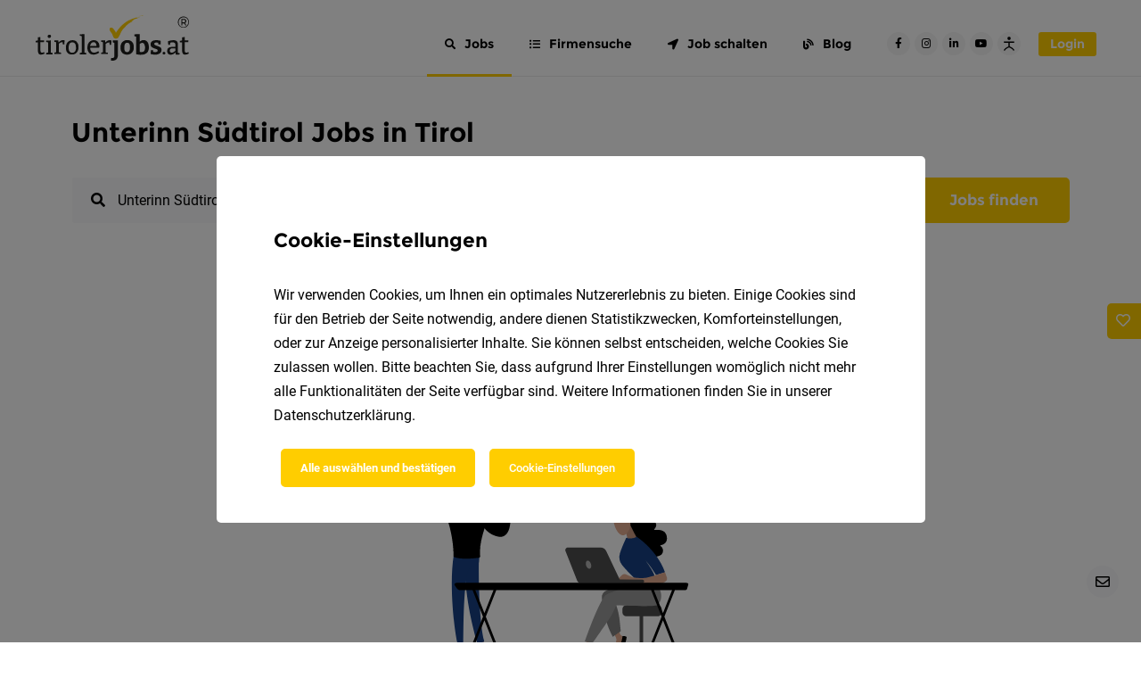

--- FILE ---
content_type: text/html; charset=UTF-8
request_url: https://www.tirolerjobs.at/jobs/unterinn-suedtirol
body_size: 29193
content:
<!DOCTYPE html>
<html>
<head>
    <meta charset="UTF-8">
    <meta name="viewport" content="width=device-width, initial-scale=1">
    <title>  Unterinn Südtirol Jobs in Tirol 🚀</title>
    <link rel="preconnect" href="https://api.tirolerjobs.at" />
    <link rel="dns-prefetch" href="https://connect.facebook.net/" /><link rel="dns-prefetch" href="https://www.facebook.com/" /><link rel="dns-prefetch" href="https://pagead2.googlesyndication.com/" /><link rel="dns-prefetch" href="https://www.googletagmanager.com/" /><link rel="dns-prefetch" href="https://www.googletagmanager.com/" /><link rel="dns-prefetch" href="https://snap.licdn.com/" /><link rel="dns-prefetch" href="https://px.ads.linkedin.com/" /><link rel="dns-prefetch" href="https://download.digiaccess.org/" />
    <style>
        /*html {
            visibility: hidden; @TODO handle animation
            opacity: 0;
        }*/
                    @font-face{font-display:block;font-family:Roboto;font-style:normal;font-weight:500;src:url(/build/fonts/roboto-medium-27.59a26cdb.eot) format("eot"),url(/build/fonts/roboto-medium-27.cea99d3e.woff) format("woff"),url(/build/fonts/roboto-medium-27.f5b74d7f.woff2) format("woff2"),url(/build/fonts/roboto-medium-27.abcf7cd8.ttf) format("truetype")}@font-face{font-display:block;font-family:Roboto;font-style:normal;font-weight:700;src:url(/build/fonts/roboto-bold-30.ba38a9cf.eot) format("eot"),url(/build/fonts/roboto-bold-30.c18ee39f.woff2) format("woff2"),url(/build/fonts/roboto-bold-30.24b17813.ttf) format("truetype"),url(/build/fonts/roboto-bold-30.2267169e.woff) format("woff")}@font-face{font-display:block;font-family:Nanum Brush Script;font-style:normal;font-weight:400;src:url(/build/fonts/nanum-brush-script-28.04d883fc.woff2) format("woff2"),url(/build/fonts/nanum-brush-script-28.af5412c8.ttf) format("truetype"),url(/build/fonts/nanum-brush-script-28.c0ad39ec.woff) format("woff"),url(/build/fonts/nanum-brush-script-28.b48bc294.eot) format("eot")}@font-face{font-display:block;font-family:Montserrat;font-style:normal;font-weight:700;src:url(/build/fonts/montserrat-bold-26.733964aa.ttf) format("truetype"),url(/build/fonts/montserrat-bold-26.d3e7aba7.woff2) format("woff2"),url(/build/fonts/montserrat-bold-26.062e35ca.woff) format("woff"),url(/build/fonts/montserrat-bold-26.db10d0d8.eot) format("eot")}@font-face{font-display:block;font-family:Roboto;font-style:normal;font-weight:300;src:url(/build/fonts/roboto-light-29.8d38ed81.eot) format("eot"),url(/build/fonts/roboto-light-29.865f928c.woff) format("woff"),url(/build/fonts/roboto-light-29.37a7069d.woff2) format("woff2"),url(/build/fonts/roboto-light-29.f1bae4d4.ttf) format("truetype")}@font-face{font-display:block;font-family:Roboto;font-style:normal;font-weight:400;src:url(/build/fonts/roboto-regular-25.e464241b.eot) format("eot"),url(/build/fonts/roboto-regular-25.176f8f5b.woff2) format("woff2"),url(/build/fonts/roboto-regular-25.127ea449.ttf) format("truetype"),url(/build/fonts/roboto-regular-25.49ae34d4.woff) format("woff")}.fa,.fab,.fad,.fal,.far,.fas{-moz-osx-font-smoothing:grayscale;-webkit-font-smoothing:antialiased;text-rendering:auto;display:inline-block;font-style:normal;font-variant:normal;line-height:1}.fa-lg{font-size:1.33333em;line-height:.75em;vertical-align:-.0667em}.fa-xs{font-size:.75em}.fa-sm{font-size:.875em}.fa-1x{font-size:1em}.fa-2x{font-size:2em}.fa-3x{font-size:3em}.fa-4x{font-size:4em}.fa-5x{font-size:5em}.fa-6x{font-size:6em}.fa-7x{font-size:7em}.fa-8x{font-size:8em}.fa-9x{font-size:9em}.fa-10x{font-size:10em}.fa-ul{list-style-type:none;margin-left:2.5em;padding-left:0}.fa-ul>li{position:relative}.fa-li{left:-2em;line-height:inherit;position:absolute;text-align:center;width:2em}.fa-border{border:.08em solid #eee;border-radius:.1em;padding:.2em .25em .15em}.fa-pull-left{float:left}.fa-pull-right{float:right}.fa.fa-pull-left,.fab.fa-pull-left,.fal.fa-pull-left,.far.fa-pull-left,.fas.fa-pull-left{margin-right:.3em}.fa.fa-pull-right,.fab.fa-pull-right,.fal.fa-pull-right,.far.fa-pull-right,.fas.fa-pull-right{margin-left:.3em}.fa-spin{animation:fa-spin 2s linear infinite}.fa-pulse{animation:fa-spin 1s steps(8) infinite}@keyframes fa-spin{0%{transform:rotate(0deg)}to{transform:rotate(1turn)}}.fa-stack{display:inline-block;height:2em;line-height:2em;position:relative;vertical-align:middle;width:2.5em}.fa-stack-1x,.fa-stack-2x{left:0;position:absolute;text-align:center;width:100%}.fa-stack-1x{line-height:inherit}.fa-stack-2x{font-size:2em}.fa-inverse{color:#fff}.fa-address-card:before{content:"\f2bb"}.fa-angle-double-left:before{content:"\f100"}.fa-angle-double-right:before{content:"\f101"}.fa-angle-down:before{content:"\f107"}.fa-angle-left:before{content:"\f104"}.fa-angle-right:before{content:"\f105"}.fa-angle-up:before{content:"\f106"}.fa-bell:before{content:"\f0f3"}.fa-blog:before{content:"\f781"}.fa-briefcase:before{content:"\f0b1"}.fa-calendar-alt:before{content:"\f073"}.fa-chart-bar:before{content:"\f080"}.fa-check:before{content:"\f00c"}.fa-chevron-down:before{content:"\f078"}.fa-chevron-left:before{content:"\f053"}.fa-chevron-right:before{content:"\f054"}.fa-chevron-up:before{content:"\f077"}.fa-circle-notch:before{content:"\f1ce"}.fa-circle:before{content:"\f111"}.fa-arrow-circle-up:before{content:"\f0aa"}.fa-clock:before{content:"\f017"}.fa-cog:before{content:"\f013"}.fa-comment:before{content:"\f075"}.fa-comment-dots:before{content:"\f4ad"}.fa-crosshairs:before{content:"\f05b"}.fa-download:before{content:"\f019"}.fa-edit:before{content:"\f044"}.fa-envelope:before{content:"\f0e0"}.fa-exclamation-circle:before{content:"\f06a"}.fa-eye:before{content:"\f06e"}.fa-eye-slash:before{content:"\f070"}.fa-folder:before{content:"\f07b"}.fa-file-alt:before{content:"\f15c"}.fa-globe:before{content:"\f0ac"}.fa-grip-horizontal:before{content:"\f58d"}.fa-hand-point-right:before{content:"\f0a4"}.fa-heart:before{content:"\f004"}.fa-hotel:before{content:"\f594"}.fa-image:before{content:"\f03e"}.fa-industry:before{content:"\f275"}.fa-info:before{content:"\f129"}.fa-info-circle:before{content:"\f05a"}.fa-instagram:before{content:"\f16d"}.fa-key:before{content:"\f084"}.fa-link:before{content:"\f0c1"}.fa-lock:before{content:"\f023"}.fa-map-marker-alt:before{content:"\f3c5"}.fa-mobile-alt:before{content:"\f3cd"}.fa-money-bill-alt:before{content:"\f3d1"}.fa-paperclip:before{content:"\f0c6"}.fa-pen:before{content:"\f304"}.fa-phone:before{content:"\f095"}.fa-plus:before{content:"\f067"}.fa-plus-circle:before{content:"\f055"}.fa-print:before{content:"\f02f"}.fa-search:before{content:"\f002"}.fa-share-alt:before{content:"\f1e0"}.fa-sort-amount-down-alt:before{content:"\f884"}.fa-sign-out-alt:before{content:"\f2f5"}.fa-star:before{content:"\f005"}.fa-stopwatch:before{content:"\f2f2"}.fa-tags:before{content:"\f02c"}.fa-times:before{content:"\f00d"}.fa-times-circle:before{content:"\f057"}.fa-toggle-on:before{content:"\f205"}.fa-trash:before{content:"\f1f8"}.fa-trash-alt:before{content:"\f2ed"}.fa-upload:before{content:"\f093"}.fa-user:before{content:"\f007"}.fa-user-circle:before{content:"\f2bd"}.fa-users:before{content:"\f0c0"}.fa-arrows-alt-h:before{content:"\f337"}.fa-arrows-alt-v:before{content:"\f338"}.fa-list-ul:before{content:"\f0ca"}.fa-chevron-circle-right:before{content:"\f138"}.fa-chevron-circle-left:before{content:"\f137"}.fa-chevron-circle-down:before{content:"\f13a"}.fa-chevron-circle-up:before{content:"\f139"}.fa-location-arrow:before{content:"\f124"}.fa-server:before{content:"\f233"}.fa-building:before{content:"\f1ad"}.fa-sliders-h:before{content:"\f1de"}.fa-sync:before{content:"\f021"}.fa-check-circle:before{content:"\f058"}.fa-question:before{content:"\f128"}.fa-arrow-circle-down:before{content:"\f0ab"}.fa-copy:before{content:"\f0c5"}.fa-bolt:before{content:"\f0e7"}.fa-redo:before{content:"\f01e"}.fa-calendar:before{content:"\f133"}.fa-angle-double-up:before{content:"\f102"}.fa-transgender-alt:before{content:"\f225"}.fa-globe-europe:before{content:"\f7a2"}.fa-arrow-alt-circle-up:before{content:"\f35b"}.fa-ellipsis-v:before{content:"\f142"}.fa-sort:before{content:"\f0dc"}.fa-facebook:before{content:"\f09a"}.fa-facebook-f:before{content:"\f39e"}.fa-facebook-square:before{content:"\f082"}.fa-facebook-messenger:before{content:"\f39f"}.fa-linkedin:before{content:"\f08c"}.fa-linkedin-in:before{content:"\f0e1"}.fa-twitter:before{content:"\f099"}.fa-whatsapp:before{content:"\f232"}.fa-xing:before{content:"\f168"}.fa-xing-square:before{content:"\f169"}.fa-youtube:before{content:"\f167"}.fa-youtube-square:before{content:"\f431"}.sr-only{clip:rect(0,0,0,0);border:0;height:1px;margin:-1px;overflow:hidden;padding:0;position:absolute;width:1px}.sr-only-focusable:active,.sr-only-focusable:focus{clip:auto;height:auto;margin:0;overflow:visible;position:static;width:auto}

/*!
 * Font Awesome Free 5.11.2 by @fontawesome - https://fontawesome.com
 * License - https://fontawesome.com/license/free (Icons: CC BY 4.0, Fonts: SIL OFL 1.1, Code: MIT License)
 */@font-face{font-display:block;font-family:Font Awesome\ 5 Free;font-style:normal;font-weight:400;src:url(/build/fonts/fa-regular-400.0108c285.eot);src:url(/build/fonts/fa-regular-400.0108c285.eot?#iefix) format("embedded-opentype"),url(/build/fonts/fa-regular-400.144dacaa.woff2) format("woff2"),url(/build/fonts/fa-regular-400.e8d6a93b.woff) format("woff"),url(/build/fonts/fa-regular-400.7348ea30.ttf) format("truetype"),url(/build/images/fa-regular-400.f9c6104f.svg#fontawesome) format("svg")}.far{font-weight:400}

/*!
 * Font Awesome Free 5.11.2 by @fontawesome - https://fontawesome.com
 * License - https://fontawesome.com/license/free (Icons: CC BY 4.0, Fonts: SIL OFL 1.1, Code: MIT License)
 */@font-face{font-display:block;font-family:Font Awesome\ 5 Free;font-style:normal;font-weight:900;src:url(/build/fonts/fa-solid-900.a6b1177f.eot);src:url(/build/fonts/fa-solid-900.a6b1177f.eot?#iefix) format("embedded-opentype"),url(/build/fonts/fa-solid-900.5824bb3e.woff2) format("woff2"),url(/build/fonts/fa-solid-900.10a1dd16.woff) format("woff"),url(/build/fonts/fa-solid-900.bfc05ab5.ttf) format("truetype"),url(/build/images/fa-solid-900.8a80e88a.svg#fontawesome) format("svg")}.fa,.far,.fas{font-family:Font Awesome\ 5 Free}.fa,.fas{font-weight:900}

/*!
 * Font Awesome Free 5.11.2 by @fontawesome - https://fontawesome.com
 * License - https://fontawesome.com/license/free (Icons: CC BY 4.0, Fonts: SIL OFL 1.1, Code: MIT License)
 */@font-face{font-display:block;font-family:Font Awesome\ 5 Brands;font-style:normal;font-weight:400;src:url(/build/fonts/fa-brands-400.0c614471.eot);src:url(/build/fonts/fa-brands-400.0c614471.eot?#iefix) format("embedded-opentype"),url(/build/fonts/fa-brands-400.91456356.woff2) format("woff2"),url(/build/fonts/fa-brands-400.2e46de15.woff) format("woff"),url(/build/fonts/fa-brands-400.9e4ca86c.ttf) format("truetype"),url(/build/images/fa-brands-400.918248e4.svg#fontawesome) format("svg")}.fab{font-family:Font Awesome\ 5 Brands}
            </style>

            <meta name="keywords" content="Jobs in Tirol,Jobs in Innsbruck,Job Tirol,Arbeit Tirol,Arbeit suchen Tirol,Stellenangebote Tirol,Arbeitsb&ouml;rse Tirol,Jobb&ouml;rse Tirol,Stelleninserate Tirol,Jobplattform Tirol,Karriere Tirol,Stellenanzeigen Tirol,Stellenmarkt Tirol,Jobs Imst,Jobs Landeck,Jobs Reutte,Jobs Osttirol,Jobs Schwaz,Jobs Kufstein,Jobs Kitzb&uuml;hel" />
        <meta name="description" content="0 Unterinn Südtirol Jobs in Tirol ❤️ Finde aktuelle Unterinn Südtirol Stellenangebote in Tirol auf tirolerjobs.at ➽ Jetzt bewerben ➽ Karriere starten" />
        <meta property="og:title" content="  Unterinn Südtirol Jobs in Tirol | tirolerjobs.at" />
        <meta property="og:keywords" content="Jobs in Tirol,Jobs in Innsbruck,Job Tirol,Arbeit Tirol,Arbeit suchen Tirol,Stellenangebote Tirol,Arbeitsb&ouml;rse Tirol,Jobb&ouml;rse Tirol,Stelleninserate Tirol,Jobplattform Tirol,Karriere Tirol,Stellenanzeigen Tirol,Stellenmarkt Tirol,Jobs Imst,Jobs Landeck,Jobs Reutte,Jobs Osttirol,Jobs Schwaz,Jobs Kufstein,Jobs Kitzb&uuml;hel" />
        <meta property="og:description" content="0 Unterinn Südtirol Jobs in Tirol ❤️ Finde aktuelle Unterinn Südtirol Stellenangebote in Tirol auf tirolerjobs.at ➽ Jetzt bewerben ➽ Karriere starten" />
        <meta property="og:image:width" content="1200" />
<meta property="og:image:height" content="630" />
<meta property="og:image" content="https://www.tirolerjobs.at/uploads/media/tirolerjobs.at/oi_default/0001/78/7d30a82339e90b0beb877a2ad5023b8d7ef1c491.png" />
        <meta property="og:type" content="website" />
        
        <link rel="canonical" href="https://www.tirolerjobs.at/jobs/unterinn-suedtirol" />
        
        
        
        
        <meta name="robots" content="index, follow" />
        <link rel="manifest" href="/build/assets/manifest.webmanifest">
    <link rel="icon" href="/build/assets/favicon.ico" sizes="any">
    <link rel="icon" href="/build/assets/favicon-32x32.png" sizes="32x32">
    <link rel="icon" href="/build/assets/favicon-48x48.png" sizes="48x48">
    <link rel="icon" href="/build/generated/logos/favicon.dd893db4.svg" type="image/svg+xml">
        <link rel="apple-touch-icon" href="/build/assets/android-chrome-maskable-192x192.png">

    
                <link rel="stylesheet" href="/build/vendors-homeArea~jobFinder~allCompanyJobOff-vue-treeselect.css|0.3dcc04f4.css"><link rel="stylesheet" href="/build/3939.31d6cfe0.css"><link rel="stylesheet" href="/build/4543.cc698813.css"><link rel="stylesheet" href="/build/jobOfferList.da38b71c.css">
    
    
    
        <script type="text/javascript">
        const serviceWorkerFilename = '/sw.4a1da95e579acd6d2fa2.js';

        let dateFormat = 'd.m.Y'
        dateFormat = dateFormat.replace('Y', 'YYYY')
        dateFormat = dateFormat.replace('m', 'MM')
        dateFormat = dateFormat.replace('d', 'DD')

        window.appConfig = {
            apiHost: 'https://api.tirolerjobs.at',
            locale: 'de',
            fallbackLocale: 'de',
            multilangEnabled: true,
            availableLocales: [{"locale":"de","name":"Deutsch"}],
            portalCodeName: 'tirolerjobs.at',
            portalName: 'tirolerjobs.at',
            portalPrimaryColor: '#FFCD00',
            spritePath: '/build/images/sprites.5bd9d9f5.svg',
            blankImagePath: '/build/images/blank-image.52356e52.png',
            blankAvatarImagePath: '/build/images/blank-avatar-image.dc9d856b.png',
            token: [],
            altchaEnabled: true,
            contactPhone: '+43 512 319 219-35',
            displayPreOrderDate: true,
            jobOfferNetgenTemplateEnabled: [1,4,3],
            contactAdminMail: 'office@tirolerjobs.at',
            jobOfferDefaultHeader: 'Jobs in Tirol',
            dateFormat: dateFormat,
            logo: '/build/generated/logos/main.f16b0591.svg',
            jobFinderOpenInterval: 5,
            searchRankingShowFiltersAsDropdowns: false,
            jobFinderPromoImage: '/build/generated/images/job_finder.bc0b2684.svg',
            logoAlt: 'tirolerjobs.at',
            prices: {"topJobUpgrade":129,"jobOfTheWeekUpgrade":149,"baseComfortForm":349,"basePremiumForm":799,"baseExpressJobOffer":319,"baseAnonymousJobOffer":599,"baseInternshipJobOffer":0,"baseApprenticeshipJobOffer":0,"socialMediaCampaign":300,"metaCampaign":300,"linkedInCampaign":550,"tikTokCampaign":550,"recruitingFunnel":600,"basePremiumFormWithoutPromo":927,"plusJobOffer":549,"plusJobOfferWithoutPromo":627},
            applicantRegisterUrl: 'https://www.tirolerjobs.at/registrieren/bewerber',
            contextParameters: {"Number_Jobs_de":"2.978","Number_TopJobs":6,"Number_Company":2149,"Number_Applicant":3175,"Number_Jobfinder":17356,"Portal_PrimaryColor":"#FFCD00","Portal_ContactPhone":"+43512319219-35","Portal_ContactPhoneFormatted":"+43 512 319 219-35","Portal_Host":"www.tirolerjobs.at","Portal":"tirolerjobs.at","Portal_Url":"https:\/\/www.tirolerjobs.at","TSB_CategoryListTitle":"Berufsfelder in Tirol","TSB_Contact2":"","TSB_Country":"","TSB_County":"","TSB_DefaultSearchHeader":"Jobs in Tirol","TSB_HR_Top_Company_Count":"2.000","TSB_InRegionPhrase":"in Tirol","TSB_MainContact":"","TSB_OfficeEmail":"office@tirolerjobs.at","TSB_Platform":"tirolerjobs.at","TSB_RegionListTitle":"Regionen in Tirol","TSB_RegionName":"Tirol","TSB_RegionNameModification":"Tiroler","TSB_ShortCode":"TIJ","TSB_Slogan":"Ihr Jobportal in Tirol!","TSB_TenantLogo":"","TSB_TenantName":"tirolerjobs.at","TSB_TenantURL":"tirolerjobs.at","TSB_Platform_Link":"<span><a style=\"color:#000000;text-decoration:none;\" href=\"https:\/\/tirolerjobs.at\">tirolerjobs.at<\/a><\/span>"},
            jobOfferDefaultActivation: {
                company: false,
                anonymous: false,
                internship: false,
                express: false,
            },
            pageId: 9,
            pageUrl: {
                home: 'https://www.tirolerjobs.at/',
                login: 'https://www.tirolerjobs.at/login',
                productPage: 'https://www.tirolerjobs.at/hr',
                salaryCalculator: 'https://www.tirolerjobs.at/brutto-netto-rechner',
                jobFinder: 'https://www.tirolerjobs.at/jobfinder',
                jobIndex: 'https://www.tirolerjobs.at/jobs',
                companyArea: 'https://www.tirolerjobs.at/unternehmer',
                companyAreaIt: '',
                applicantArea: 'https://www.tirolerjobs.at/bewerber',
                applicantAreaIt: '',
                publicArea: 'https://www.tirolerjobs.at/publikum',
                registerApplicant: 'https://www.tirolerjobs.at/registrieren/bewerber',
                registerCompany: 'https://www.tirolerjobs.at/hr/jahresloesung',
                forgotPasswordApplicant: 'https://www.tirolerjobs.at/passwort-zurucksetzen/bewerber',
                forgotPasswordCompany: 'https://www.tirolerjobs.at/passwort-zurucksetzen/unternehmer',
                blogIndex: 'https://www.tirolerjobs.at/blog',
                subscriptionForm: 'https://www.tirolerjobs.at/jahreslosung',
                plusJobOfferForm: 'https://www.tirolerjobs.at/plusformular',
                premiumJobOfferForm: 'https://www.tirolerjobs.at/premiumformular',
                comfortJobOfferForm: 'https://www.tirolerjobs.at/serviceeingabe',
                apprenticeshipJobOfferForm: 'https://www.tirolerjobs.at/praktikum',
                internshipJobOfferForm: 'https://www.tirolerjobs.at/lehrstelle',
                anonymousJobOfferForm: 'https://www.tirolerjobs.at/chiffreanzeige',
                expressJobOfferForm: 'https://www.tirolerjobs.at/selbsteingabe',
                tipsBlogCategory: 'https://www.tirolerjobs.at/blog/c/bewerbungstipps',
                widgetCreator: 'https://www.tirolerjobs.at/widget/creator',
                applicantRegisterThanks: 'https://www.tirolerjobs.at/applicant/register-thanks',
                companyRegisterThanks: 'https://www.tirolerjobs.at/company/register-thanks',
                termsAndConditions: 'https://www.tirolerjobs.at/agb',
                dataPrivacy: 'https://www.tirolerjobs.at/datenschutz',
                legalNotice: 'https://www.tirolerjobs.at/impressum',
                applicationCompanyProfile: 'https://www.tirolerjobs.at/f/slug/bewerben',
                altchaChallenge: 'https://api.tirolerjobs.at/public/altcha_challenge',
            },
            vapidPublicKey: 'BLcMg7ZMyaSrj8KgRQQ_RIpQjOWuiNDRQIbKyOQfD2yEKsykSDuvJjf-x16yZChfPutoQUdMXCMNiZZQ-1Ha2H8',
        }
    </script>
                            <script type="text/javascript">
                window.localStorage.removeItem('registered')
            </script>
            
    
                        <!-- Facebook Pixel Code -->
                    <script type="text/plain" data-cookie-consents="[%22facebook%22]">!function(f,b,e,v,n,t,s){if(f.fbq)return;n=f.fbq=function(){n.callMethod?n.callMethod.apply(n,arguments):n.queue.push(arguments)};if(!f._fbq)f._fbq=n;n.push=n;n.loaded=!0;n.version='2.0';n.queue=[];t=b.createElement(e);t.async=!0;t.src=v;s=b.getElementsByTagName(e)[0];s.parentNode.insertBefore(t,s)}(window, document,'script','https://connect.facebook.net/en_US/fbevents.js');fbq('init', '180822657255878');fbq('track', 'PageView');</script>                <noscript><img height="1" width="1" style="display:none"src="https://www.facebook.com/tr?id=180822657255878&ev=PageView&noscript=1"/></noscript><!-- End Facebook Pixel Code -->
                    
                    <script type="text/plain"  async data-src="https://pagead2.googlesyndication.com/pagead/js/adsbygoogle.js?client=ca-pub-8340672454440185"     crossorigin="anonymous" data-cookie-consents="[%22googleAdsense%22]" ></script>                
                    <!-- Google Tag Manager -->
                    <script type="text/plain" data-cookie-consents="[%22required%22]">(function(w,d,s,l,i){w[l]=w[l]||[];w[l].push({'gtm.start':new Date().getTime(),event:'gtm.js'});var f=d.getElementsByTagName(s)[0],j=d.createElement(s),dl=l!='dataLayer'?'&l='+l:'';j.async=true;j.src='https://www.googletagmanager.com/gtm.js?id='+i+dl;f.parentNode.insertBefore(j,f);})(window,document,'script','dataLayer','GTM-5MN7FKP');</script>                <!-- End Google Tag Manager -->
                    
                
                    <!-- Copyright (c) 2000-2022 etracker GmbH. All rights reserved. --> <!-- Thismaterial may not be reproduced, displayed, modified or distributed --> <!-- withoutthe express prior written permission of the copyright holder. --> <!-- etracker tracklet5.0 -->  <!-- etracker tracklet 5.0 end -->
                    <script data-cookie-consents="[%22required%22]"  type="text/javascript"   data-cmp-ab="1">var et_proxy_redirect = '//stats.tirolerjobs.at'; // var et_pagename = document.body.dataset.placeholderTitle; // var et_areas = ""; //var et_tval = 0; // var et_tsale = 0; // var et_tonr = ""; // var et_basket = ""; </script>                    <script id="_etLoader" type="text/javascript"   data-cmp-ab="1" charset="UTF-8" data-block-cookies="true" data-respect-dnt="true" data-secure-code="4aK9Vg" src="//stats.tirolerjobs.at/code/e.js" async data-cookie-consents="[%22required%22]"  ></script>                    <script data-cookie-consents="[%22required%22]"  type="text/plain" >  var etrackerEnableCookies = function() {     if (typeof _etracker !== 'undefined') {       _etracker.enableCookies('www.tirolerjobs.at');    }  };  etrackerEnableCookies();  var etrackerLoader = document.getElementById('_etLoader');  if (etrackerLoader) {    etrackerLoader.addEventListener('load', function () {      etrackerEnableCookies();    });      }</script>                
                    <meta name="p:domain_verify" content="60ca60630ac18edb9c100aff0a2f90ca"/>
                
                    
                
                <noscript>
        <style>
            .hide-if-js-disabled {
                display: none;
            }
        </style>
    </noscript>
    </head>
<body data-placeholder-title="  Unterinn Südtirol Jobs in Tirol 🚀" class="job-search">
        
        
        
        
        <!-- Google Tag Manager (noscript) -->
<noscript><iframe src="https://www.googletagmanager.com/ns.html?id=GTM-5MN7FKP"
height="0" width="0" style="display:none;visibility:hidden"></iframe></noscript>
<!-- End Google Tag Manager (noscript) -->
        
        
        
        
        
        
        
        
        

<!-- just add data-theme=["new_theme"] to body and add it to scss variables (to the end of file), to get another theme style -->
    <header class="l-header  ">
        <div class="container l-header__container" data-cy="pageHeader">
            <div class="l-header__logo" data-cy="pageHeader_logo">
                <a href="https://www.tirolerjobs.at/" title="Home">
                    <?xml version="1.0" encoding="utf-8"?>
<!-- Generator: Adobe Illustrator 26.3.1, SVG Export Plug-In . SVG Version: 6.00 Build 0)  -->
<svg xmlns="http://www.w3.org/2000/svg" xmlns:xlink="http://www.w3.org/1999/xlink" version="1.1" id="Ebene_1" x="0px" y="0px" viewBox="0 0 116.2 34" style="enable-background:new 0 0 116.2 34;" xml:space="preserve" class="l-header__logo-img" alt="tirolerjobs.at" role="img">
<style type="text/css">
	.st0{fill:#1D1D1B;}
	.st1{fill:#FFCD00;}
</style>
<g>
	<path class="st0" d="M5.6,27.9C5.3,28,5,28,4.8,28c-0.4,0-0.7-0.1-0.9-0.4c-0.2-0.2-0.3-0.6-0.3-1.2v-6.2h2.7l0.1-1.3H3.6v-2.6   l-2,0.3v2.3L0,19.2v1.1h1.7v6.4c0,0.9,0.2,1.6,0.6,2.1c0.4,0.5,1,0.7,1.7,0.7c0.9,0,1.8-0.3,2.8-0.8l-0.4-1.1   C6.1,27.7,5.8,27.8,5.6,27.9z"/>
	<polygon class="st0" points="11.4,18.9 8,19 8,20 9.4,20.4 9.4,27.9 8,28.3 8,29.3 12.8,29.3 12.8,28.3 11.4,27.9  "/>
	<path class="st0" d="M10.3,17c0.4,0,0.6-0.1,0.9-0.3s0.4-0.5,0.4-0.9c0-0.4-0.1-0.7-0.3-0.9c-0.2-0.2-0.5-0.3-0.9-0.3   c-0.4,0-0.6,0.1-0.9,0.3s-0.4,0.5-0.4,0.9c0,0.4,0.1,0.7,0.3,0.9C9.7,16.9,10,17,10.3,17z"/>
	<path class="st0" d="M18.8,19.2c-0.5,0.3-1,0.7-1.5,1.2l-0.2-1.6l-3,0.1v1l1.4,0.3v7.5l-1.4,0.3v1h5.2v-1l-1.8-0.3v-6.2   c0.3-0.4,0.7-0.7,1.1-0.9c0.5-0.3,0.9-0.4,1.4-0.4c0.1,0,0.2,0,0.3,0c0,0,0.1,0,0.1,0l0.2,1.7h1.2l0.1-3.1   c-0.5-0.1-0.9-0.2-1.3-0.2C20,18.7,19.4,18.9,18.8,19.2z"/>
	<path class="st0" d="M27.9,18.7c-1,0-1.9,0.2-2.7,0.7c-0.7,0.4-1.3,1.1-1.7,1.9c-0.4,0.8-0.6,1.8-0.6,3c0,1.7,0.4,2.9,1.2,3.8   c0.8,0.9,1.9,1.3,3.4,1.3c1.1,0,2-0.2,2.7-0.7c0.7-0.5,1.3-1.1,1.7-1.9c0.4-0.8,0.6-1.8,0.6-2.9c0-1.7-0.4-2.9-1.3-3.8   C30.6,19.2,29.4,18.7,27.9,18.7z M30.3,26.2c-0.2,0.6-0.5,1.1-1,1.4c-0.4,0.3-1,0.5-1.6,0.5c-0.9,0-1.5-0.3-2-0.9   c-0.5-0.6-0.7-1.6-0.7-2.9c0-1.3,0.2-2.3,0.7-3c0.5-0.7,1.2-1,2.1-1c0.9,0,1.6,0.3,2,1c0.5,0.6,0.7,1.6,0.7,2.9   C30.6,24.9,30.5,25.6,30.3,26.2z"/>
	<polygon class="st0" points="36.9,14.2 33.5,14.3 33.5,15.3 34.9,15.7 34.9,27.9 33.5,28.3 33.5,29.3 38.3,29.3 38.3,28.3   36.9,27.9  "/>
	<path class="st0" d="M46.4,19.3c-0.6-0.4-1.4-0.6-2.3-0.6c-1,0-1.9,0.2-2.6,0.7c-0.7,0.4-1.3,1.1-1.7,1.9c-0.4,0.8-0.6,1.8-0.6,3   c0,1.1,0.2,2.1,0.6,2.8c0.4,0.8,0.9,1.4,1.6,1.8c0.7,0.4,1.5,0.6,2.4,0.6c0.7,0,1.4-0.1,2.2-0.4c0.7-0.2,1.5-0.6,2.2-1.1l-0.7-1.1   c-0.6,0.4-1.2,0.6-1.7,0.8c-0.6,0.2-1.1,0.3-1.5,0.3c-0.7,0-1.2-0.2-1.7-0.5c-0.4-0.3-0.8-0.8-1-1.4c-0.2-0.5-0.3-1.1-0.3-1.7h6.9   c0-0.2,0-0.4,0.1-0.6c0-0.2,0-0.3,0-0.5c0-0.9-0.1-1.7-0.4-2.3C47.4,20.3,47,19.7,46.4,19.3z M41.5,22.1c0.2-0.6,0.5-1,0.9-1.4   c0.4-0.3,0.9-0.5,1.5-0.5c0.6,0,1,0.1,1.3,0.4c0.3,0.3,0.6,0.6,0.7,1.1c0.1,0.4,0.2,0.9,0.2,1.3h-4.9   C41.3,22.7,41.4,22.4,41.5,22.1z"/>
	<path class="st0" d="M57.3,22l0.1-3.1c-0.5-0.1-0.9-0.2-1.3-0.2c-0.7,0-1.3,0.2-1.8,0.5c-0.5,0.3-1,0.7-1.5,1.2l-0.2-1.6l-3,0.1v1   l1.4,0.3v7.5l-1.4,0.3v1h5.2v-1L53,27.9v-6.2c0.3-0.4,0.7-0.7,1.1-0.9c0.5-0.3,0.9-0.4,1.4-0.4c0.1,0,0.2,0,0.3,0c0,0,0.1,0,0.1,0   l0.2,1.7H57.3z"/>
	<path class="st0" d="M58.4,20.3l1.3,0.4v9.4c0,0.7-0.1,1.2-0.4,1.5C59.1,31.9,58.6,32,58,32c-0.1,0-0.2,0-0.4,0c-0.1,0-0.3,0-0.4,0   L57,33.9c0.2,0,0.5,0.1,0.7,0.1c0.2,0,0.4,0,0.6,0c0.6,0,1.2-0.1,1.7-0.3c0.5-0.2,1-0.5,1.3-0.8c0.4-0.4,0.6-0.9,0.8-1.5   c0.2-0.6,0.3-1.3,0.3-2.2V18.8l-4,0.1V20.3z"/>
	<path class="st0" d="M69.5,18.6c-1.1,0-2,0.2-2.8,0.7c-0.8,0.5-1.4,1.1-1.8,1.9c-0.4,0.8-0.6,1.8-0.6,3c0,1.7,0.4,3,1.3,3.9   c0.8,0.9,2,1.4,3.6,1.4c1.1,0,2-0.2,2.8-0.7c0.8-0.5,1.4-1.1,1.8-1.9c0.4-0.8,0.6-1.8,0.6-3c0-1.7-0.4-3-1.3-3.9   C72.2,19.1,71,18.6,69.5,18.6z M71.3,26c-0.2,0.5-0.4,0.9-0.7,1.2c-0.3,0.3-0.7,0.4-1.3,0.4c-0.7,0-1.3-0.3-1.6-0.8   c-0.4-0.5-0.5-1.4-0.5-2.6c0-1.2,0.2-2.1,0.5-2.7c0.4-0.6,0.9-0.9,1.7-0.9c0.7,0,1.3,0.3,1.6,0.8c0.4,0.6,0.5,1.4,0.5,2.6   C71.6,24.8,71.5,25.5,71.3,26z"/>
	<path class="st0" d="M83.9,19.2c-0.6-0.4-1.2-0.6-2-0.6c-0.6,0-1.2,0.1-1.8,0.4c-0.4,0.2-0.8,0.5-1.2,0.8v-5.7l-4,0.2v1.4l1.3,0.4   v13.1c0.7,0.1,1.3,0.2,1.9,0.3c0.6,0.1,1.1,0.1,1.6,0.1c1.1,0,2.1-0.1,2.9-0.4c0.8-0.3,1.4-0.7,1.9-1.2c0.5-0.5,0.8-1.1,1-1.8   c0.2-0.7,0.3-1.4,0.3-2.3c0-1.1-0.2-2.1-0.5-2.9C84.9,20.2,84.5,19.6,83.9,19.2z M82.3,26.7c-0.4,0.6-1.1,0.9-2.1,0.9   c-0.4,0-0.8-0.1-1.3-0.2v-5.9c0.3-0.2,0.6-0.4,0.8-0.5c0.4-0.2,0.7-0.3,1.1-0.3c0.4,0,0.8,0.1,1.1,0.4c0.3,0.3,0.5,0.7,0.7,1.2   c0.2,0.5,0.3,1.1,0.3,1.8C82.9,25.2,82.7,26,82.3,26.7z"/>
	<path class="st0" d="M93.9,23.7c-0.4-0.2-0.8-0.4-1.3-0.6c-0.5-0.1-0.9-0.3-1.3-0.4c-0.4-0.1-0.7-0.3-1-0.5   c-0.3-0.2-0.4-0.4-0.4-0.7c0-0.3,0.1-0.6,0.4-0.8c0.3-0.2,0.7-0.3,1.2-0.3c0.4,0,0.8,0.1,1.3,0.2l0.2,1.2h1.7l0.1-2.6   c-0.6-0.2-1.2-0.3-1.8-0.4s-1.2-0.1-1.7-0.1c-0.8,0-1.4,0.1-2.1,0.3c-0.6,0.2-1.1,0.6-1.5,1c-0.4,0.5-0.6,1.1-0.6,1.8   c0,0.6,0.1,1.1,0.4,1.5c0.3,0.4,0.6,0.7,1,0.9c0.4,0.2,0.8,0.4,1.3,0.6c0.4,0.1,0.9,0.3,1.3,0.4s0.7,0.3,1,0.5s0.4,0.4,0.4,0.7   c0,0.3-0.1,0.5-0.3,0.7c-0.2,0.2-0.4,0.3-0.7,0.4c-0.3,0.1-0.6,0.1-0.9,0.1c-0.2,0-0.5,0-0.8-0.1c-0.2,0-0.5-0.1-0.7-0.1L89,26.1   h-1.7L87.2,29c0.6,0.2,1.2,0.3,1.8,0.4c0.6,0.1,1.1,0.1,1.7,0.1c0.9,0,1.7-0.1,2.4-0.4c0.7-0.3,1.3-0.7,1.7-1.2   c0.4-0.5,0.6-1.2,0.6-1.9c0-0.6-0.1-1.1-0.4-1.5C94.7,24.2,94.4,23.9,93.9,23.7z"/>
	<path class="st0" d="M97.2,27.4c-0.3,0-0.5,0.1-0.7,0.3c-0.2,0.2-0.3,0.4-0.3,0.7c0,0.3,0.1,0.6,0.3,0.7c0.2,0.2,0.4,0.3,0.8,0.3   c0.3,0,0.5-0.1,0.7-0.3c0.2-0.2,0.3-0.4,0.3-0.7c0-0.3-0.1-0.6-0.3-0.7C97.8,27.4,97.5,27.4,97.2,27.4z"/>
	<path class="st0" d="M107.8,21.7c0-1-0.3-1.8-0.9-2.3c-0.6-0.5-1.5-0.7-2.5-0.7c-0.6,0-1.2,0.1-1.9,0.2c-0.7,0.1-1.4,0.3-2.2,0.6   l0.2,2.6h1.3l0.2-1.5c0.3-0.1,0.6-0.2,0.9-0.2c0.4-0.1,0.7-0.1,1-0.1c0.6,0,1.1,0.1,1.5,0.4c0.4,0.3,0.5,0.8,0.5,1.5v1.5h-2.2   c-0.8,0-1.5,0.1-2.1,0.3c-0.6,0.2-1,0.5-1.4,0.9c-0.3,0.4-0.5,1-0.5,1.8c0,1,0.3,1.7,0.8,2.2c0.5,0.5,1.2,0.7,1.9,0.7   c0.6,0,1.2-0.2,1.9-0.5c0.6-0.3,1.2-0.7,1.7-1.3l0.2,1.7l3-0.1v-1l-1.5-0.3V21.7z M104.5,27.6c-0.5,0.3-1,0.4-1.4,0.4   c-0.4,0-0.8-0.1-1-0.4c-0.3-0.3-0.4-0.7-0.4-1.2c0-0.5,0.2-0.9,0.5-1.2c0.3-0.3,0.9-0.4,1.8-0.4h1.9v1.8   C105.4,27,105,27.4,104.5,27.6z"/>
	<path class="st0" d="M115.8,27.6c-0.3,0.1-0.6,0.3-0.9,0.3c-0.3,0.1-0.5,0.1-0.7,0.1c-0.4,0-0.7-0.1-0.9-0.4   c-0.2-0.2-0.3-0.6-0.3-1.2v-6.2h2.7l0.1-1.3H113v-2.6l-2,0.3v2.3l-1.7,0.3v1.1h1.7v6.4c0,0.9,0.2,1.6,0.6,2.1   c0.4,0.5,1,0.7,1.7,0.7c0.9,0,1.8-0.3,2.8-0.8L115.8,27.6z"/>
</g>
<g>
	<path class="st1" d="M78.2,1.8c-0.1,0.1-0.1-0.3-0.2-0.2c-0.3,0.2-0.5,0.4-0.7,0.5C77.1,2.2,76.9,2,76.8,2c0.2-0.1,0.3-0.2,0.5-0.3   c0,0,0,0,0,0c0,0-0.4,0.1-0.4,0.1c-0.2,0-0.3,0-0.5,0c0,0,0.1,0,0.1,0.1c0,0.1,0,0.1-0.1,0.1c-0.1,0-0.1-0.1-0.2-0.1   c0.1-0.1,0.2-0.2,0.4-0.2c0.1-0.1,0.3-0.1,0.4,0c0,0,0-0.1,0.1-0.1c0,0,0.1,0,0.1,0c0,0,0,0.1,0,0.1c0,0,0,0.1,0.1,0.1c0,0,0,0,0,0   c0,0,0.1,0,0.1-0.1c0,0-0.2-0.1-0.2-0.1c-0.1,0-0.3-0.1-0.4-0.1c-0.1,0-0.1,0-0.2,0.1c-0.6,0.2-1.2,0.4-1.9,0.7c0,0-0.1,0-0.1,0   c0,0,0,0.1-0.1,0.1c0,0-0.1,0-0.1,0c-0.2,0-0.4,0-0.5,0.1c0,0,0,0,0,0c-0.1,0-0.7,0.3-0.8,0.3C73,2.9,72.8,3,72.7,3   c0,0-0.1,0-0.1,0c0,0-0.1,0-0.1,0c-0.5,0.2-1.1,0.5-1.6,0.7c-1.1,0.5-2.1,1.2-3.1,1.9c-1.7,1.2-3.3,2.7-4.6,4.3   c-0.5,0.6-1,1.3-1.5,2c-0.2,0.3-0.4,0.5-0.6,0.8c-0.1,0.1-0.2,0.3-0.3,0.5c-0.4-1.1-0.7-1.5-1.1-2c-0.4-0.6-0.7-0.9-1.2-1.4   c-0.2-0.2-0.5-0.4-0.8-0.4c-0.3-0.1-0.7-0.1-1.1,0.1C56.2,9.6,56,10,56,10.5c0,0.6,0.4,1.4,0.8,1.9c0.4,0.6,0.9,1.1,1.2,1.7   c0.3,0.6,0.5,1.4,0.8,2.1c0.4,0.9,1.4,1.5,2.5,1.3c0.8-0.2,1.3-0.6,1.7-1.3c0.3-0.6,0.7-1.3,1-1.9c0.5-1.1,0.9-2,1.5-2.9   c0.6-0.9,1.3-1.7,2.1-2.4c0.6-0.6,1.1-1.2,1.8-1.8c0.3-0.3,0.7-0.6,1.1-0.9c0.5-0.3,0.8-0.4,1.1-0.7c0.4-0.3,0.9-0.4,1.2-0.6   c0.5-0.3,0.9-0.6,1.3-1c-0.7,0.5-0.9,0.6-1.2,0.7c-0.4,0.2,0-0.4,0.2-0.6c0.1-0.1,0.5,0.2,0.5,0c0.2-0.1,0.3-0.4,0.5-0.6   c0.1-0.1,0.2,0.2,0.2,0.1C74.5,3.5,74.6,3,74.9,3c0.2,0,0.4,0,0.5-0.1c0.1,0,0.2,0,0.3-0.1c0.1-0.1,0.1-0.1,0.2-0.2   c0.2-0.2,0.4-0.3,0.6-0.5c-0.3,0.3-0.6,0.7-0.2,0.6c0.3-0.1,0.6-0.3,0.8-0.4c0.3-0.1,0.5-0.2,0.8-0.3c0.2-0.1,0.4-0.3,0.7-0.4   c0.2-0.1,0.4-0.3,0.7-0.4c0.1,0,0.3,0,0.4-0.1c-0.2,0-0.4,0-0.6,0C78.7,1.1,78.5,1.6,78.2,1.8z M70.8,3.9c0.1-0.2,0.4-0.2,0.6-0.2   C71.3,3.9,71.1,3.9,70.8,3.9z M73.4,2.7c0.1-0.1,0.3-0.2,0.4-0.3c0,0,0,0,0,0.1c0,0,0,0.1,0.1,0.1C73.7,2.6,73.6,2.6,73.4,2.7z"/>
	<path class="st1" d="M81.5,0.2C81.5,0.1,81.4,0,81.3,0c0,0.1-0.1,0.2-0.1,0.2c-0.4-0.1-0.6,0.1-0.9,0.3l0.2,0.1   c0.2-0.1,0.1-0.2,0-0.2C80.9,0.5,81.2,0.4,81.5,0.2z"/>
	<path class="st1" d="M76.3,1.8C76.3,1.8,76.3,1.8,76.3,1.8C76.3,1.8,76.3,1.8,76.3,1.8z"/>
	<path class="st1" d="M80.2,0.3l-0.8,0.1c0.1,0,0.3,0.1,0.4,0.2C80,0.6,80.1,0.5,80.2,0.3L80.2,0.3z"/>
	<path class="st1" d="M78.8,1.1c0,0-0.2-0.1-0.3-0.2c-0.1-0.1-0.1-0.2,0-0.3c0.1-0.1,0.1,0,0.2-0.1l-0.1,0l-0.1,0   c-0.1,0.1-0.1,0.1-0.2,0.1l-0.2,0.1c-0.2,0-0.4,0.1-0.6,0.2c0.2,0,0.4-0.1,0.6-0.2c0.1,0,0.2,0,0.3,0.1l0,0   C78.6,1.1,78.9,1.2,78.8,1.1z"/>
</g>
<g class="svg-logo-r-sign">
	<path class="st0" d="M116.2,5.2c0,2.4-1.8,4.2-4.2,4.2s-4.2-1.9-4.2-4.2S109.6,1,112,1C114.4,1,116.2,2.8,116.2,5.2z M115.7,5.2   c0-2.1-1.5-3.6-3.6-3.6s-3.7,1.6-3.7,3.7s1.6,3.7,3.6,3.7C114.1,8.9,115.7,7.3,115.7,5.2z M113.2,5.9l1.1,1.7h-0.8l-1-1.5h-0.2   h-1.1v1.5h-0.8V2.8h1.9c1.2,0,1.9,0.6,1.9,1.6C114.2,5.2,113.8,5.7,113.2,5.9z M113.4,4.4c0-0.6-0.4-0.9-1.2-0.9h-1v1.9h1   C112.9,5.4,113.4,5.1,113.4,4.4z"/>
</g>
<title>tirolerjobs.at</title></svg>

                </a>
            </div>
                        <div class="js-dashboard-button d-inline-block d-sm-inline-block" data-cy=""></div>
            <div class="l-header__right" data-cy="pageHeader_menu">
                <a href="/jobs"
                   title="Jobs"
                   class="l-header__link l-header__link--adv-search l-header__link--active">Jobs</a>
                <a href="/firmen"
                   title="Firmensuche"
                   class="l-header__link l-header__link--company-search">Firmensuche</a>
                <a href="/hr"
                   title="Job schalten"
                   class="l-header__link l-header__link--adv-add">Job schalten</a>
                <a href="/blog"
                   title="Blog"
                   class="l-header__link l-header__link--blog">Blog</a>
                <div class="l-header__social">
                                                <a href="https://de-de.facebook.com/tirolerjobs/"
       data-browser-url="https://de-de.facebook.com/tirolerjobs/"
       data-app-url="https://de-de.facebook.com/tirolerjobs/"
       target="_blank"
       class="l-header__social-icon js-social-link"
       data-cy="block__social-link"
       rel="nofollow noopener"
       title="Facebook"
    >
        <i class="fab fa-facebook-f"></i>
    </a>
    <a href="https://www.instagram.com/tirolerjobs/"
       data-browser-url="https://www.instagram.com/tirolerjobs/"
       data-app-url=""
       target="_blank"
       class="l-header__social-icon js-social-link"
       data-cy="block__social-link"
       rel="nofollow noopener"
       title="Instagram"
    >
        <i class="fab fa fa-instagram"></i>
    </a>
    <a href="https://www.linkedin.com/company/tirolerjobs/"
       data-browser-url="https://www.linkedin.com/company/tirolerjobs/"
       data-app-url=""
       target="_blank"
       class="l-header__social-icon js-social-link"
       data-cy="block__social-link"
       rel="nofollow noopener"
       title="LinkedIn"
    >
        <i class="fab fa fa-linkedin-in"></i>
    </a>
    <a href="https://www.youtube.com/channel/UCenad1fg09epCB-f_mRlShA/featured"
       data-browser-url="https://www.youtube.com/channel/UCenad1fg09epCB-f_mRlShA/featured"
       data-app-url="https://www.youtube.com/channel/UCenad1fg09epCB-f_mRlShA/featured"
       target="_blank"
       class="l-header__social-icon js-social-link"
       data-cy="block__social-link"
       rel="nofollow noopener"
       title="YouTube"
    >
        <i class="fab fa fa-youtube-play"></i>
    </a>

                                        <button class="l-header__social-icon l-header__accessibility-btn js-universal-access-button">
                        <svg xmlns="http://www.w3.org/2000/svg" xmlns:xlink="http://www.w3.org/1999/xlink" version="1.1" viewBox="0 0 36.6 47.68">
                            <defs>
                                <clipPath id="clippath">
                                    <rect fill="none" x="0" y="0" width="36.6" height="47.65"/>
                                </clipPath>
                            </defs>
                            <g id="Gruppe_5873">
                                <g id="Ellipse_220">
                                    <path fill="#d3d3d3" d="M1626.06,59.78c-13.66,0-24.78-11.12-24.78-24.78s11.12-24.78,24.78-24.78,24.78,11.12,24.78,24.78-11.12,24.78-24.78,24.78ZM1626.06,14.03c-11.56,0-20.97,9.41-20.97,20.97s9.41,20.97,20.97,20.97,20.97-9.41,20.97-20.97-9.41-20.97-20.97-20.97Z"/>
                                </g>
                                <g id="Gruppe_5008">
                                    <g>
                                        <path d="M1626.05,29.26h0c-2.89,0-5.24,2.35-5.24,5.23,0,1.4.54,2.72,1.53,3.71.99.99,2.3,1.54,3.71,1.54h0c1.4,0,2.71-.54,3.7-1.53.99-.99,1.54-2.3,1.54-3.71,0-2.89-2.35-5.24-5.23-5.25h0ZM1626.02,31.34h.03s0,0,0,0c1.74,0,3.15,1.41,3.16,3.15,0,1.74-1.42,3.16-3.16,3.16-1.74,0-3.16-1.42-3.16-3.16,0-1.72,1.38-3.13,3.12-3.16Z"/>
                                        <path d="M1639.58,33.92l-.05-.07c-.6-.81-6.13-7.9-13.47-7.9s-13.42,7.84-13.48,7.92c-.29.39-.28.92.03,1.29.24.32,5.96,7.89,13.45,7.89s12.82-7.05,13.42-7.84c.33-.35.37-.87.11-1.28ZM1637.34,34.49c-1.47,1.68-6.13,6.46-11.29,6.46s-9.81-4.78-11.29-6.46c1.48-1.68,6.13-6.46,11.29-6.46s9.81,4.78,11.29,6.46Z"/>
                                    </g>
                                </g>
                            </g>
                            <g>
                                <g id="Gruppe_5820">
                                    <path id="Pfad_3084" d="M20.24,33.01v-12.52h14.17c1.21,0,2.19-.98,2.19-2.19s-.98-2.19-2.19-2.19H2.19c-1.21,0-2.19.98-2.19,2.19s.98,2.19,2.19,2.19h14.17v12.73c-6.21,2.01-11.63,5.93-15.48,11.21-.69.88-.53,2.14.34,2.83.88.69,2.14.53,2.83-.34.01-.02.03-.03.04-.05,3.45-4.9,8.44-8.5,14.17-10.23,5.73,1.66,10.74,5.19,14.24,10.03.67.89,1.94,1.06,2.82.39s1.06-1.94.39-2.82h0c-3.85-5.28-9.27-9.2-15.48-11.22"/>
                                    <path id="Pfad_3085" d="M18.3,11.29c3.12,0,5.64-2.53,5.64-5.64S21.42,0,18.3,0s-5.64,2.53-5.64,5.64h0c0,3.12,2.53,5.64,5.64,5.64"/>
                                </g>
                            </g>
                        </svg>
                    </button>
                </div>

                <div class="js-user-menu" data-cy="pageHeader_user-menu">
                    <a href="#" class="l-header__link l-header__link--login" title="Login">Login</a>
                </div>
                <div class="l-header__lang l-header__lang_desktop">
                                            
                                    </div>
            </div>
            <div class="l-header__mobile-login">
                <div class="js-user-menu" data-login-only="1" data-cy="pageHeader_user-menu-mobile"></div>
            </div>
                                                        <nav class="l-header__adv-nav">
                        <ul class="l-header__adv-nav-list">
                            <li class="l-header__adv-nav-item">
                                <a class="l-header__adv-nav-link btn btn--white" href="/hr" title="Übersicht">Übersicht</a>
                            </li>
                            <li class="l-header__adv-nav-item">
                                <a class="l-header__adv-nav-link btn btn--white" href="/hr/stellenanzeigen" title="Stelleninserate">Stelleninserate</a>
                            </li>
                            <li class="l-header__adv-nav-item">
                                <a class="l-header__adv-nav-link btn btn--white" href="/hr/jahresloesung" title="Jahreslösung">Jahreslösung</a>
                            </li>
                            <li class="l-header__adv-nav-item">
                                <a class="l-header__adv-nav-link btn btn--white" href="/hr/employer-branding" title="Employer Branding">Employer Branding</a>
                            </li>
                            <li class="l-header__adv-nav-item">
                                <a class="l-header__adv-nav-link btn btn--white" href="/hr/performance-recruiting" title="Performance Recruiting">Performance Recruiting</a>
                            </li>
                        </ul>
                    </nav>
                                <div class="l-header__lang l-header__lang_responsive">
                                            
                                    </div>
            <span class="l-header__trigger">
                <i class="l-header__trigger-bar"></i>
                <i class="l-header__trigger-bar"></i>
                <i class="l-header__trigger-bar"></i>
            </span>
                <div class="m-job-swiper-top" data-swup-transition="left">
                    <button class="m-job-swiper-top__btn btn btn--white btn--swipe" id="stopSwipe"><i class="svg-icon-job-swiper"></i>  Swiper schliessen</button>
                </div>
                    </div>
    </header>


<main>
                            <div data-cy="body-jobs">
        <div id="JobOfferList"
             data-filters="{&quot;companies&quot;:[],&quot;regions&quot;:[],&quot;selectedRegions&quot;:[],&quot;places&quot;:[],&quot;employmentTypes&quot;:[],&quot;professions&quot;:[],&quot;seoUri&quot;:&quot;unterinn-suedtirol&quot;,&quot;query&quot;:&quot;Unterinn S\u00fcdtirol&quot;,&quot;page&quot;:1,&quot;itemsPerPage&quot;:30,&quot;newJobOffers&quot;:[],&quot;seed&quot;:5881954}"
             data-metadata="{&quot;hideCompanyFilter&quot;:false,&quot;sidebarOpened&quot;:false,&quot;disabledJobOffer&quot;:null,&quot;placesToLoad&quot;:[],&quot;companyNames&quot;:[],&quot;newJobOffers&quot;:[]}"
             data-results="{&quot;@context&quot;:&quot;\/contexts\/JobOffer&quot;,&quot;@id&quot;:&quot;\/jobs&quot;,&quot;@type&quot;:&quot;hydra:Collection&quot;,&quot;hydra:totalItems&quot;:0,&quot;hydra:member&quot;:[],&quot;hydra:search&quot;:{&quot;@type&quot;:&quot;hydra:IriTemplate&quot;,&quot;hydra:template&quot;:&quot;\/jobs\/unterinn-suedtirol{?type,title,order[id],order[status],order[datePosted],order[updatedAt],order[hits],order[likesQty],order[jobFinderHits],order[sharesQty],order[applyNowHits],order[jobFinderSent],order[title],order[preOderOption],order[jobLocation],order[employmentTypes],order[companyProfile],order[detailAreaLogHits],id,id[],status,status[],regions,regions[],professions,professions[],employmentTypes,employmentTypes[],globalId,globalId[],jobOfTheWeek,topJob,exists[deletedByCustomer],exists[employmentTypes],exists[preOrderOption],companyProfile,validThrough[before],validThrough[strictly_before],validThrough[after],validThrough[strictly_after],datePosted[before],datePosted[strictly_before],datePosted[after],datePosted[strictly_after],preOrderOption[before],preOrderOption[strictly_before],preOrderOption[after],preOrderOption[strictly_after],groups[],query,location}&quot;,&quot;hydra:variableRepresentation&quot;:&quot;BasicRepresentation&quot;,&quot;hydra:mapping&quot;:[{&quot;@type&quot;:&quot;IriTemplateMapping&quot;,&quot;variable&quot;:&quot;type&quot;,&quot;property&quot;:&quot;type&quot;,&quot;required&quot;:false},{&quot;@type&quot;:&quot;IriTemplateMapping&quot;,&quot;variable&quot;:&quot;title&quot;,&quot;property&quot;:&quot;title&quot;,&quot;required&quot;:false},{&quot;@type&quot;:&quot;IriTemplateMapping&quot;,&quot;variable&quot;:&quot;order[id]&quot;,&quot;property&quot;:&quot;id&quot;,&quot;required&quot;:false},{&quot;@type&quot;:&quot;IriTemplateMapping&quot;,&quot;variable&quot;:&quot;order[status]&quot;,&quot;property&quot;:&quot;status&quot;,&quot;required&quot;:false},{&quot;@type&quot;:&quot;IriTemplateMapping&quot;,&quot;variable&quot;:&quot;order[datePosted]&quot;,&quot;property&quot;:&quot;datePosted&quot;,&quot;required&quot;:false},{&quot;@type&quot;:&quot;IriTemplateMapping&quot;,&quot;variable&quot;:&quot;order[updatedAt]&quot;,&quot;property&quot;:&quot;updatedAt&quot;,&quot;required&quot;:false},{&quot;@type&quot;:&quot;IriTemplateMapping&quot;,&quot;variable&quot;:&quot;order[hits]&quot;,&quot;property&quot;:&quot;hits&quot;,&quot;required&quot;:false},{&quot;@type&quot;:&quot;IriTemplateMapping&quot;,&quot;variable&quot;:&quot;order[likesQty]&quot;,&quot;property&quot;:&quot;likesQty&quot;,&quot;required&quot;:false},{&quot;@type&quot;:&quot;IriTemplateMapping&quot;,&quot;variable&quot;:&quot;order[jobFinderHits]&quot;,&quot;property&quot;:&quot;jobFinderHits&quot;,&quot;required&quot;:false},{&quot;@type&quot;:&quot;IriTemplateMapping&quot;,&quot;variable&quot;:&quot;order[sharesQty]&quot;,&quot;property&quot;:&quot;sharesQty&quot;,&quot;required&quot;:false},{&quot;@type&quot;:&quot;IriTemplateMapping&quot;,&quot;variable&quot;:&quot;order[applyNowHits]&quot;,&quot;property&quot;:&quot;applyNowHits&quot;,&quot;required&quot;:false},{&quot;@type&quot;:&quot;IriTemplateMapping&quot;,&quot;variable&quot;:&quot;order[jobFinderSent]&quot;,&quot;property&quot;:&quot;jobFinderSent&quot;,&quot;required&quot;:false},{&quot;@type&quot;:&quot;IriTemplateMapping&quot;,&quot;variable&quot;:&quot;order[title]&quot;,&quot;property&quot;:&quot;title&quot;,&quot;required&quot;:false},{&quot;@type&quot;:&quot;IriTemplateMapping&quot;,&quot;variable&quot;:&quot;order[preOderOption]&quot;,&quot;property&quot;:&quot;preOrderOption&quot;,&quot;required&quot;:false},{&quot;@type&quot;:&quot;IriTemplateMapping&quot;,&quot;variable&quot;:&quot;order[jobLocation]&quot;,&quot;property&quot;:&quot;jobLocation&quot;,&quot;required&quot;:false},{&quot;@type&quot;:&quot;IriTemplateMapping&quot;,&quot;variable&quot;:&quot;order[employmentTypes]&quot;,&quot;property&quot;:&quot;employmentTypes&quot;,&quot;required&quot;:false},{&quot;@type&quot;:&quot;IriTemplateMapping&quot;,&quot;variable&quot;:&quot;order[companyProfile]&quot;,&quot;property&quot;:&quot;companyProfile&quot;,&quot;required&quot;:false},{&quot;@type&quot;:&quot;IriTemplateMapping&quot;,&quot;variable&quot;:&quot;order[detailAreaLogHits]&quot;,&quot;property&quot;:&quot;detailAreaLogHits&quot;,&quot;required&quot;:false},{&quot;@type&quot;:&quot;IriTemplateMapping&quot;,&quot;variable&quot;:&quot;id&quot;,&quot;property&quot;:&quot;id&quot;,&quot;required&quot;:false},{&quot;@type&quot;:&quot;IriTemplateMapping&quot;,&quot;variable&quot;:&quot;id[]&quot;,&quot;property&quot;:&quot;id&quot;,&quot;required&quot;:false},{&quot;@type&quot;:&quot;IriTemplateMapping&quot;,&quot;variable&quot;:&quot;status&quot;,&quot;property&quot;:&quot;status&quot;,&quot;required&quot;:false},{&quot;@type&quot;:&quot;IriTemplateMapping&quot;,&quot;variable&quot;:&quot;status[]&quot;,&quot;property&quot;:&quot;status&quot;,&quot;required&quot;:false},{&quot;@type&quot;:&quot;IriTemplateMapping&quot;,&quot;variable&quot;:&quot;regions&quot;,&quot;property&quot;:&quot;regions&quot;,&quot;required&quot;:false},{&quot;@type&quot;:&quot;IriTemplateMapping&quot;,&quot;variable&quot;:&quot;regions[]&quot;,&quot;property&quot;:&quot;regions&quot;,&quot;required&quot;:false},{&quot;@type&quot;:&quot;IriTemplateMapping&quot;,&quot;variable&quot;:&quot;professions&quot;,&quot;property&quot;:&quot;professions&quot;,&quot;required&quot;:false},{&quot;@type&quot;:&quot;IriTemplateMapping&quot;,&quot;variable&quot;:&quot;professions[]&quot;,&quot;property&quot;:&quot;professions&quot;,&quot;required&quot;:false},{&quot;@type&quot;:&quot;IriTemplateMapping&quot;,&quot;variable&quot;:&quot;employmentTypes&quot;,&quot;property&quot;:&quot;employmentTypes&quot;,&quot;required&quot;:false},{&quot;@type&quot;:&quot;IriTemplateMapping&quot;,&quot;variable&quot;:&quot;employmentTypes[]&quot;,&quot;property&quot;:&quot;employmentTypes&quot;,&quot;required&quot;:false},{&quot;@type&quot;:&quot;IriTemplateMapping&quot;,&quot;variable&quot;:&quot;globalId&quot;,&quot;property&quot;:&quot;globalId&quot;,&quot;required&quot;:false},{&quot;@type&quot;:&quot;IriTemplateMapping&quot;,&quot;variable&quot;:&quot;globalId[]&quot;,&quot;property&quot;:&quot;globalId&quot;,&quot;required&quot;:false},{&quot;@type&quot;:&quot;IriTemplateMapping&quot;,&quot;variable&quot;:&quot;jobOfTheWeek&quot;,&quot;property&quot;:&quot;jobOfTheWeek&quot;,&quot;required&quot;:false},{&quot;@type&quot;:&quot;IriTemplateMapping&quot;,&quot;variable&quot;:&quot;topJob&quot;,&quot;property&quot;:&quot;topJob&quot;,&quot;required&quot;:false},{&quot;@type&quot;:&quot;IriTemplateMapping&quot;,&quot;variable&quot;:&quot;exists[deletedByCustomer]&quot;,&quot;property&quot;:&quot;deletedByCustomer&quot;,&quot;required&quot;:false},{&quot;@type&quot;:&quot;IriTemplateMapping&quot;,&quot;variable&quot;:&quot;exists[employmentTypes]&quot;,&quot;property&quot;:&quot;employmentTypes&quot;,&quot;required&quot;:false},{&quot;@type&quot;:&quot;IriTemplateMapping&quot;,&quot;variable&quot;:&quot;exists[preOrderOption]&quot;,&quot;property&quot;:&quot;preOrderOption&quot;,&quot;required&quot;:false},{&quot;@type&quot;:&quot;IriTemplateMapping&quot;,&quot;variable&quot;:&quot;companyProfile&quot;,&quot;property&quot;:&quot;companyProfile&quot;,&quot;required&quot;:false},{&quot;@type&quot;:&quot;IriTemplateMapping&quot;,&quot;variable&quot;:&quot;validThrough[before]&quot;,&quot;property&quot;:&quot;validThrough&quot;,&quot;required&quot;:false},{&quot;@type&quot;:&quot;IriTemplateMapping&quot;,&quot;variable&quot;:&quot;validThrough[strictly_before]&quot;,&quot;property&quot;:&quot;validThrough&quot;,&quot;required&quot;:false},{&quot;@type&quot;:&quot;IriTemplateMapping&quot;,&quot;variable&quot;:&quot;validThrough[after]&quot;,&quot;property&quot;:&quot;validThrough&quot;,&quot;required&quot;:false},{&quot;@type&quot;:&quot;IriTemplateMapping&quot;,&quot;variable&quot;:&quot;validThrough[strictly_after]&quot;,&quot;property&quot;:&quot;validThrough&quot;,&quot;required&quot;:false},{&quot;@type&quot;:&quot;IriTemplateMapping&quot;,&quot;variable&quot;:&quot;datePosted[before]&quot;,&quot;property&quot;:&quot;datePosted&quot;,&quot;required&quot;:false},{&quot;@type&quot;:&quot;IriTemplateMapping&quot;,&quot;variable&quot;:&quot;datePosted[strictly_before]&quot;,&quot;property&quot;:&quot;datePosted&quot;,&quot;required&quot;:false},{&quot;@type&quot;:&quot;IriTemplateMapping&quot;,&quot;variable&quot;:&quot;datePosted[after]&quot;,&quot;property&quot;:&quot;datePosted&quot;,&quot;required&quot;:false},{&quot;@type&quot;:&quot;IriTemplateMapping&quot;,&quot;variable&quot;:&quot;datePosted[strictly_after]&quot;,&quot;property&quot;:&quot;datePosted&quot;,&quot;required&quot;:false},{&quot;@type&quot;:&quot;IriTemplateMapping&quot;,&quot;variable&quot;:&quot;preOrderOption[before]&quot;,&quot;property&quot;:&quot;preOrderOption&quot;,&quot;required&quot;:false},{&quot;@type&quot;:&quot;IriTemplateMapping&quot;,&quot;variable&quot;:&quot;preOrderOption[strictly_before]&quot;,&quot;property&quot;:&quot;preOrderOption&quot;,&quot;required&quot;:false},{&quot;@type&quot;:&quot;IriTemplateMapping&quot;,&quot;variable&quot;:&quot;preOrderOption[after]&quot;,&quot;property&quot;:&quot;preOrderOption&quot;,&quot;required&quot;:false},{&quot;@type&quot;:&quot;IriTemplateMapping&quot;,&quot;variable&quot;:&quot;preOrderOption[strictly_after]&quot;,&quot;property&quot;:&quot;preOrderOption&quot;,&quot;required&quot;:false},{&quot;@type&quot;:&quot;IriTemplateMapping&quot;,&quot;variable&quot;:&quot;groups[]&quot;,&quot;property&quot;:null,&quot;required&quot;:false},{&quot;@type&quot;:&quot;IriTemplateMapping&quot;,&quot;variable&quot;:&quot;query&quot;,&quot;property&quot;:&quot;query&quot;,&quot;required&quot;:false},{&quot;@type&quot;:&quot;IriTemplateMapping&quot;,&quot;variable&quot;:&quot;location&quot;,&quot;property&quot;:&quot;location&quot;,&quot;required&quot;:false}]},&quot;extra:suggestions&quot;:[],&quot;extra:searchPrompt&quot;:&quot;0 Unterinn S\u00fcdtirol Jobs in Tirol&quot;,&quot;extra:banner&quot;:null,&quot;extra:querySlug&quot;:&quot;unterinn-suedtirol&quot;}"
             data-regions-cache="{&quot;@context&quot;:&quot;\/contexts\/RegionTree&quot;,&quot;@id&quot;:&quot;\/region_trees&quot;,&quot;@type&quot;:&quot;hydra:Collection&quot;,&quot;hydra:totalItems&quot;:4,&quot;hydra:member&quot;:[{&quot;@id&quot;:&quot;\/regions\/10&quot;,&quot;@type&quot;:&quot;RegionTree&quot;,&quot;id&quot;:10,&quot;label&quot;:&quot;Tirol&quot;,&quot;shortLabel&quot;:&quot;Tirol&quot;,&quot;isExpandedByDefault&quot;:true,&quot;children&quot;:[{&quot;@type&quot;:&quot;RegionTree&quot;,&quot;@id&quot;:&quot;\/regions\/6&quot;,&quot;id&quot;:6,&quot;label&quot;:&quot;Imst&quot;,&quot;shortLabel&quot;:&quot;Imst&quot;,&quot;isExpandedByDefault&quot;:false,&quot;children&quot;:[],&quot;regionIri&quot;:&quot;\/regions\/6&quot;,&quot;seoUri&quot;:&quot;imst&quot;,&quot;regions&quot;:[],&quot;alternativeNames&quot;:[]},{&quot;@type&quot;:&quot;RegionTree&quot;,&quot;@id&quot;:&quot;\/regions\/5&quot;,&quot;id&quot;:5,&quot;label&quot;:&quot;Innsbruck&quot;,&quot;shortLabel&quot;:&quot;Innsbruck&quot;,&quot;isExpandedByDefault&quot;:false,&quot;children&quot;:[],&quot;regionIri&quot;:&quot;\/regions\/5&quot;,&quot;seoUri&quot;:&quot;innsbruck&quot;,&quot;regions&quot;:[],&quot;alternativeNames&quot;:[&quot;Stadt Innsbruck&quot;,&quot;Innsbruck Stadt&quot;]},{&quot;@type&quot;:&quot;RegionTree&quot;,&quot;@id&quot;:&quot;\/regions\/4&quot;,&quot;id&quot;:4,&quot;label&quot;:&quot;Innsbruck Land&quot;,&quot;shortLabel&quot;:&quot;Innsbruck Land&quot;,&quot;isExpandedByDefault&quot;:false,&quot;children&quot;:[],&quot;regionIri&quot;:&quot;\/regions\/4&quot;,&quot;seoUri&quot;:&quot;innsbruck-land&quot;,&quot;regions&quot;:[],&quot;alternativeNames&quot;:[&quot;Innsbruck Land&quot;,&quot;Innsbruck Umgebung&quot;,&quot;Umgebung Innsbruck&quot;]},{&quot;@type&quot;:&quot;RegionTree&quot;,&quot;@id&quot;:&quot;\/regions\/1&quot;,&quot;id&quot;:1,&quot;label&quot;:&quot;Kitzb\u00fchel&quot;,&quot;shortLabel&quot;:&quot;Kitzb\u00fchel&quot;,&quot;isExpandedByDefault&quot;:false,&quot;children&quot;:[],&quot;regionIri&quot;:&quot;\/regions\/1&quot;,&quot;seoUri&quot;:&quot;kitzbuehel&quot;,&quot;regions&quot;:[],&quot;alternativeNames&quot;:[]},{&quot;@type&quot;:&quot;RegionTree&quot;,&quot;@id&quot;:&quot;\/regions\/2&quot;,&quot;id&quot;:2,&quot;label&quot;:&quot;Kufstein&quot;,&quot;shortLabel&quot;:&quot;Kufstein&quot;,&quot;isExpandedByDefault&quot;:false,&quot;children&quot;:[],&quot;regionIri&quot;:&quot;\/regions\/2&quot;,&quot;seoUri&quot;:&quot;kufstein&quot;,&quot;regions&quot;:[],&quot;alternativeNames&quot;:[]},{&quot;@type&quot;:&quot;RegionTree&quot;,&quot;@id&quot;:&quot;\/regions\/8&quot;,&quot;id&quot;:8,&quot;label&quot;:&quot;Landeck&quot;,&quot;shortLabel&quot;:&quot;Landeck&quot;,&quot;isExpandedByDefault&quot;:false,&quot;children&quot;:[],&quot;regionIri&quot;:&quot;\/regions\/8&quot;,&quot;seoUri&quot;:&quot;landeck&quot;,&quot;regions&quot;:[],&quot;alternativeNames&quot;:[]},{&quot;@type&quot;:&quot;RegionTree&quot;,&quot;@id&quot;:&quot;\/regions\/9&quot;,&quot;id&quot;:9,&quot;label&quot;:&quot;Lienz&quot;,&quot;shortLabel&quot;:&quot;Lienz&quot;,&quot;isExpandedByDefault&quot;:false,&quot;children&quot;:[],&quot;regionIri&quot;:&quot;\/regions\/9&quot;,&quot;seoUri&quot;:&quot;lienz&quot;,&quot;regions&quot;:[],&quot;alternativeNames&quot;:[]},{&quot;@type&quot;:&quot;RegionTree&quot;,&quot;@id&quot;:&quot;\/regions\/7&quot;,&quot;id&quot;:7,&quot;label&quot;:&quot;Reutte&quot;,&quot;shortLabel&quot;:&quot;Reutte&quot;,&quot;isExpandedByDefault&quot;:false,&quot;children&quot;:[],&quot;regionIri&quot;:&quot;\/regions\/7&quot;,&quot;seoUri&quot;:&quot;reutte&quot;,&quot;regions&quot;:[],&quot;alternativeNames&quot;:[]},{&quot;@type&quot;:&quot;RegionTree&quot;,&quot;@id&quot;:&quot;\/regions\/3&quot;,&quot;id&quot;:3,&quot;label&quot;:&quot;Schwaz&quot;,&quot;shortLabel&quot;:&quot;Schwaz&quot;,&quot;isExpandedByDefault&quot;:false,&quot;children&quot;:[],&quot;regionIri&quot;:&quot;\/regions\/3&quot;,&quot;seoUri&quot;:&quot;schwaz&quot;,&quot;regions&quot;:[],&quot;alternativeNames&quot;:[]}],&quot;regionIri&quot;:&quot;\/regions\/10&quot;,&quot;seoUri&quot;:&quot;tirol&quot;,&quot;regions&quot;:[],&quot;alternativeNames&quot;:[]},{&quot;@id&quot;:&quot;\/regions\/11&quot;,&quot;@type&quot;:&quot;RegionTree&quot;,&quot;id&quot;:11,&quot;label&quot;:&quot;S\u00fcdtirol&quot;,&quot;shortLabel&quot;:&quot;S\u00fcdtirol&quot;,&quot;isExpandedByDefault&quot;:false,&quot;children&quot;:[],&quot;regionIri&quot;:&quot;\/regions\/11&quot;,&quot;seoUri&quot;:&quot;suedtirol&quot;,&quot;regions&quot;:[],&quot;alternativeNames&quot;:[]},{&quot;@id&quot;:&quot;\/regions\/12&quot;,&quot;@type&quot;:&quot;RegionTree&quot;,&quot;id&quot;:12,&quot;label&quot;:&quot;\u00d6sterreich&quot;,&quot;shortLabel&quot;:&quot;\u00d6sterreich&quot;,&quot;isExpandedByDefault&quot;:true,&quot;children&quot;:[{&quot;@type&quot;:&quot;RegionTree&quot;,&quot;@id&quot;:&quot;\/regions\/29&quot;,&quot;id&quot;:29,&quot;label&quot;:&quot;Burgenland&quot;,&quot;shortLabel&quot;:&quot;Burgenland&quot;,&quot;isExpandedByDefault&quot;:false,&quot;children&quot;:[],&quot;regionIri&quot;:&quot;\/regions\/29&quot;,&quot;seoUri&quot;:&quot;burgenland&quot;,&quot;regions&quot;:[],&quot;alternativeNames&quot;:[]},{&quot;@type&quot;:&quot;RegionTree&quot;,&quot;@id&quot;:&quot;\/regions\/28&quot;,&quot;id&quot;:28,&quot;label&quot;:&quot;K\u00e4rnten&quot;,&quot;shortLabel&quot;:&quot;K\u00e4rnten&quot;,&quot;isExpandedByDefault&quot;:false,&quot;children&quot;:[],&quot;regionIri&quot;:&quot;\/regions\/28&quot;,&quot;seoUri&quot;:&quot;kaernten&quot;,&quot;regions&quot;:[],&quot;alternativeNames&quot;:[]},{&quot;@type&quot;:&quot;RegionTree&quot;,&quot;@id&quot;:&quot;\/regions\/30&quot;,&quot;id&quot;:30,&quot;label&quot;:&quot;Nieder\u00f6sterreich&quot;,&quot;shortLabel&quot;:&quot;Nieder\u00f6sterreich&quot;,&quot;isExpandedByDefault&quot;:false,&quot;children&quot;:[],&quot;regionIri&quot;:&quot;\/regions\/30&quot;,&quot;seoUri&quot;:&quot;niederoesterreich&quot;,&quot;regions&quot;:[],&quot;alternativeNames&quot;:[]},{&quot;@type&quot;:&quot;RegionTree&quot;,&quot;@id&quot;:&quot;\/regions\/31&quot;,&quot;id&quot;:31,&quot;label&quot;:&quot;Ober\u00f6sterreich&quot;,&quot;shortLabel&quot;:&quot;Ober\u00f6sterreich&quot;,&quot;isExpandedByDefault&quot;:false,&quot;children&quot;:[],&quot;regionIri&quot;:&quot;\/regions\/31&quot;,&quot;seoUri&quot;:&quot;oberoesterreich&quot;,&quot;regions&quot;:[],&quot;alternativeNames&quot;:[]},{&quot;@type&quot;:&quot;RegionTree&quot;,&quot;@id&quot;:&quot;\/regions\/13&quot;,&quot;id&quot;:13,&quot;label&quot;:&quot;Salzburg&quot;,&quot;shortLabel&quot;:&quot;Salzburg&quot;,&quot;isExpandedByDefault&quot;:false,&quot;children&quot;:[],&quot;regionIri&quot;:&quot;\/regions\/13&quot;,&quot;seoUri&quot;:&quot;salzburg&quot;,&quot;regions&quot;:[],&quot;alternativeNames&quot;:[]},{&quot;@type&quot;:&quot;RegionTree&quot;,&quot;@id&quot;:&quot;\/regions\/20&quot;,&quot;id&quot;:20,&quot;label&quot;:&quot;Steiermark&quot;,&quot;shortLabel&quot;:&quot;Steiermark&quot;,&quot;isExpandedByDefault&quot;:false,&quot;children&quot;:[],&quot;regionIri&quot;:&quot;\/regions\/20&quot;,&quot;seoUri&quot;:&quot;steiermark&quot;,&quot;regions&quot;:[],&quot;alternativeNames&quot;:[]},{&quot;@type&quot;:&quot;RegionTree&quot;,&quot;@id&quot;:&quot;\/regions\/32&quot;,&quot;id&quot;:32,&quot;label&quot;:&quot;Vorarlberg&quot;,&quot;shortLabel&quot;:&quot;Vorarlberg&quot;,&quot;isExpandedByDefault&quot;:false,&quot;children&quot;:[],&quot;regionIri&quot;:&quot;\/regions\/32&quot;,&quot;seoUri&quot;:&quot;vorarlberg&quot;,&quot;regions&quot;:[],&quot;alternativeNames&quot;:[]},{&quot;@type&quot;:&quot;RegionTree&quot;,&quot;@id&quot;:&quot;\/regions\/19&quot;,&quot;id&quot;:19,&quot;label&quot;:&quot;Wien&quot;,&quot;shortLabel&quot;:&quot;Wien&quot;,&quot;isExpandedByDefault&quot;:false,&quot;children&quot;:[],&quot;regionIri&quot;:&quot;\/regions\/19&quot;,&quot;seoUri&quot;:&quot;wien&quot;,&quot;regions&quot;:[],&quot;alternativeNames&quot;:[]}],&quot;regionIri&quot;:&quot;\/regions\/12&quot;,&quot;seoUri&quot;:&quot;oesterreich&quot;,&quot;regions&quot;:[],&quot;alternativeNames&quot;:[]},{&quot;@id&quot;:&quot;\/regions\/18&quot;,&quot;@type&quot;:&quot;RegionTree&quot;,&quot;id&quot;:18,&quot;label&quot;:&quot;International&quot;,&quot;shortLabel&quot;:&quot;International&quot;,&quot;isExpandedByDefault&quot;:false,&quot;children&quot;:[],&quot;regionIri&quot;:&quot;\/regions\/18&quot;,&quot;seoUri&quot;:&quot;international&quot;,&quot;regions&quot;:[],&quot;alternativeNames&quot;:[]}]}"
             data-professions-cache="{&quot;@context&quot;:&quot;\/contexts\/Profession&quot;,&quot;@id&quot;:&quot;\/professions&quot;,&quot;@type&quot;:&quot;hydra:Collection&quot;,&quot;hydra:totalItems&quot;:27,&quot;hydra:member&quot;:[{&quot;@id&quot;:&quot;\/professions\/1&quot;,&quot;@type&quot;:&quot;Profession&quot;,&quot;id&quot;:1,&quot;children&quot;:[],&quot;title&quot;:&quot;Absolventen (Universit\u00e4t, FH, HTL)&quot;,&quot;seoUri&quot;:&quot;absolventen-universitaet-hochschule&quot;},{&quot;@id&quot;:&quot;\/professions\/2&quot;,&quot;@type&quot;:&quot;Profession&quot;,&quot;id&quot;:2,&quot;children&quot;:[],&quot;title&quot;:&quot;Anlernkr\u00e4fte, Hilfsarbeit&quot;,&quot;seoUri&quot;:&quot;anlernkraefte-hilfsarbeit&quot;},{&quot;@id&quot;:&quot;\/professions\/3&quot;,&quot;@type&quot;:&quot;Profession&quot;,&quot;id&quot;:3,&quot;children&quot;:[],&quot;title&quot;:&quot;Bank, Finanzen, Versicherung&quot;,&quot;seoUri&quot;:&quot;bank-finanzen-versicherung&quot;},{&quot;@id&quot;:&quot;\/professions\/4&quot;,&quot;@type&quot;:&quot;Profession&quot;,&quot;id&quot;:4,&quot;children&quot;:[],&quot;title&quot;:&quot;Baugewerbe, Architektur&quot;,&quot;seoUri&quot;:&quot;baugewerbe-architektur&quot;},{&quot;@id&quot;:&quot;\/professions\/5&quot;,&quot;@type&quot;:&quot;Profession&quot;,&quot;id&quot;:5,&quot;children&quot;:[],&quot;title&quot;:&quot;Bildung, Coaching, Beratung&quot;,&quot;seoUri&quot;:&quot;bildung-coaching-beratung&quot;},{&quot;@id&quot;:&quot;\/professions\/6&quot;,&quot;@type&quot;:&quot;Profession&quot;,&quot;id&quot;:6,&quot;children&quot;:[],&quot;title&quot;:&quot;B\u00fcro, Verwaltung, Assistenz&quot;,&quot;seoUri&quot;:&quot;buero-verwaltung-assistenz&quot;},{&quot;@id&quot;:&quot;\/professions\/7&quot;,&quot;@type&quot;:&quot;Profession&quot;,&quot;id&quot;:7,&quot;children&quot;:[],&quot;title&quot;:&quot;Einkauf, Logistik, Lager&quot;,&quot;seoUri&quot;:&quot;einkauf-logistik-lager&quot;},{&quot;@id&quot;:&quot;\/professions\/8&quot;,&quot;@type&quot;:&quot;Profession&quot;,&quot;id&quot;:8,&quot;children&quot;:[{&quot;@id&quot;:&quot;\/professions\/28&quot;,&quot;@type&quot;:&quot;Profession&quot;,&quot;id&quot;:28,&quot;children&quot;:[],&quot;title&quot;:&quot;Beauty &amp; Wellness&quot;,&quot;seoUri&quot;:&quot;beauty-wellnes&quot;},{&quot;@id&quot;:&quot;\/professions\/29&quot;,&quot;@type&quot;:&quot;Profession&quot;,&quot;id&quot;:29,&quot;children&quot;:[],&quot;title&quot;:&quot;Housekeeping&quot;,&quot;seoUri&quot;:&quot;housekeeping&quot;},{&quot;@id&quot;:&quot;\/professions\/30&quot;,&quot;@type&quot;:&quot;Profession&quot;,&quot;id&quot;:30,&quot;children&quot;:[],&quot;title&quot;:&quot;Instandhaltung&quot;,&quot;seoUri&quot;:&quot;instandhaltung&quot;},{&quot;@id&quot;:&quot;\/professions\/31&quot;,&quot;@type&quot;:&quot;Profession&quot;,&quot;id&quot;:31,&quot;children&quot;:[],&quot;title&quot;:&quot;K\u00fcche&quot;,&quot;seoUri&quot;:&quot;kuche&quot;},{&quot;@id&quot;:&quot;\/professions\/32&quot;,&quot;@type&quot;:&quot;Profession&quot;,&quot;id&quot;:32,&quot;children&quot;:[],&quot;title&quot;:&quot;Service&quot;,&quot;seoUri&quot;:&quot;service&quot;},{&quot;@id&quot;:&quot;\/professions\/33&quot;,&quot;@type&quot;:&quot;Profession&quot;,&quot;id&quot;:33,&quot;children&quot;:[],&quot;title&quot;:&quot;Sport &amp; Animation&quot;,&quot;seoUri&quot;:&quot;sport-animation&quot;},{&quot;@id&quot;:&quot;\/professions\/34&quot;,&quot;@type&quot;:&quot;Profession&quot;,&quot;id&quot;:34,&quot;children&quot;:[],&quot;title&quot;:&quot;Verwaltung&quot;,&quot;seoUri&quot;:&quot;verwaltung&quot;}],&quot;title&quot;:&quot;Gastronomie, Tourismus&quot;,&quot;seoUri&quot;:&quot;gastronomie-tourismus&quot;},{&quot;@id&quot;:&quot;\/professions\/9&quot;,&quot;@type&quot;:&quot;Profession&quot;,&quot;id&quot;:9,&quot;children&quot;:[],&quot;title&quot;:&quot;Handwerk, Produktion&quot;,&quot;seoUri&quot;:&quot;handwerk-produktion&quot;},{&quot;@id&quot;:&quot;\/professions\/10&quot;,&quot;@type&quot;:&quot;Profession&quot;,&quot;id&quot;:10,&quot;children&quot;:[],&quot;title&quot;:&quot;Ingenieurwesen, Technik&quot;,&quot;seoUri&quot;:&quot;ingenieurwesen-technik&quot;},{&quot;@id&quot;:&quot;\/professions\/11&quot;,&quot;@type&quot;:&quot;Profession&quot;,&quot;id&quot;:11,&quot;children&quot;:[],&quot;title&quot;:&quot;IT, Informatik, EDV&quot;,&quot;seoUri&quot;:&quot;it-informatik-edv&quot;},{&quot;@id&quot;:&quot;\/professions\/12&quot;,&quot;@type&quot;:&quot;Profession&quot;,&quot;id&quot;:12,&quot;children&quot;:[],&quot;title&quot;:&quot;Landwirtschaft, Forstwirtschaft&quot;,&quot;seoUri&quot;:&quot;landwirtschaft-forstwirtschaft&quot;},{&quot;@id&quot;:&quot;\/professions\/13&quot;,&quot;@type&quot;:&quot;Profession&quot;,&quot;id&quot;:13,&quot;children&quot;:[],&quot;title&quot;:&quot;Lehrlinge, Trainee&quot;,&quot;seoUri&quot;:&quot;lehrlinge-trainee&quot;},{&quot;@id&quot;:&quot;\/professions\/14&quot;,&quot;@type&quot;:&quot;Profession&quot;,&quot;id&quot;:14,&quot;children&quot;:[],&quot;title&quot;:&quot;Management, F\u00fchrungsposition&quot;,&quot;seoUri&quot;:&quot;management-fuehrungsposition&quot;},{&quot;@id&quot;:&quot;\/professions\/15&quot;,&quot;@type&quot;:&quot;Profession&quot;,&quot;id&quot;:15,&quot;children&quot;:[],&quot;title&quot;:&quot;Marketing, Grafik, Kommunikation&quot;,&quot;seoUri&quot;:&quot;marketing-grafik-kommunikation&quot;},{&quot;@id&quot;:&quot;\/professions\/16&quot;,&quot;@type&quot;:&quot;Profession&quot;,&quot;id&quot;:16,&quot;children&quot;:[],&quot;title&quot;:&quot;Medizin, Gesundheit, Soziales&quot;,&quot;seoUri&quot;:&quot;medizin-gesundheit-soziales&quot;},{&quot;@id&quot;:&quot;\/professions\/17&quot;,&quot;@type&quot;:&quot;Profession&quot;,&quot;id&quot;:17,&quot;children&quot;:[],&quot;title&quot;:&quot;Personalwesen&quot;,&quot;seoUri&quot;:&quot;personalwesen&quot;},{&quot;@id&quot;:&quot;\/professions\/18&quot;,&quot;@type&quot;:&quot;Profession&quot;,&quot;id&quot;:18,&quot;children&quot;:[],&quot;title&quot;:&quot;Praktikum, Ferialjob, Nebenjob&quot;,&quot;seoUri&quot;:&quot;praktikum-ferialjob-nebenjob&quot;},{&quot;@id&quot;:&quot;\/professions\/19&quot;,&quot;@type&quot;:&quot;Profession&quot;,&quot;id&quot;:19,&quot;children&quot;:[],&quot;title&quot;:&quot;Produkt- und Projektmanagement&quot;,&quot;seoUri&quot;:&quot;projektmanagement&quot;},{&quot;@id&quot;:&quot;\/professions\/20&quot;,&quot;@type&quot;:&quot;Profession&quot;,&quot;id&quot;:20,&quot;children&quot;:[],&quot;title&quot;:&quot;Quereinsteiger&quot;,&quot;seoUri&quot;:&quot;quereinsteiger&quot;},{&quot;@id&quot;:&quot;\/professions\/21&quot;,&quot;@type&quot;:&quot;Profession&quot;,&quot;id&quot;:21,&quot;children&quot;:[],&quot;title&quot;:&quot;Rechnungswesen, Controlling&quot;,&quot;seoUri&quot;:&quot;rechnungswesen-controlling&quot;},{&quot;@id&quot;:&quot;\/professions\/22&quot;,&quot;@type&quot;:&quot;Profession&quot;,&quot;id&quot;:22,&quot;children&quot;:[],&quot;title&quot;:&quot;Rechtswesen&quot;,&quot;seoUri&quot;:&quot;rechtswesen&quot;},{&quot;@id&quot;:&quot;\/professions\/23&quot;,&quot;@type&quot;:&quot;Profession&quot;,&quot;id&quot;:23,&quot;children&quot;:[],&quot;title&quot;:&quot;sonstige Berufe&quot;,&quot;seoUri&quot;:&quot;sonstige-berufe&quot;},{&quot;@id&quot;:&quot;\/professions\/24&quot;,&quot;@type&quot;:&quot;Profession&quot;,&quot;id&quot;:24,&quot;children&quot;:[],&quot;title&quot;:&quot;Verkauf, Handel, Kundenbetreuung&quot;,&quot;seoUri&quot;:&quot;verkauf-handel-kundenbetreuung&quot;},{&quot;@id&quot;:&quot;\/professions\/25&quot;,&quot;@type&quot;:&quot;Profession&quot;,&quot;id&quot;:25,&quot;children&quot;:[],&quot;title&quot;:&quot;Verkehr, Transportwesen, LKW&quot;,&quot;seoUri&quot;:&quot;verkehr-transportwesen&quot;},{&quot;@id&quot;:&quot;\/professions\/26&quot;,&quot;@type&quot;:&quot;Profession&quot;,&quot;id&quot;:26,&quot;children&quot;:[],&quot;title&quot;:&quot;Vertrieb, Au\u00dfendienst&quot;,&quot;seoUri&quot;:&quot;vertrieb-aussendienst&quot;},{&quot;@id&quot;:&quot;\/professions\/27&quot;,&quot;@type&quot;:&quot;Profession&quot;,&quot;id&quot;:27,&quot;children&quot;:[],&quot;title&quot;:&quot;Wissenschaft, Forschung&quot;,&quot;seoUri&quot;:&quot;wissenschaft-forschung&quot;}],&quot;hydra:search&quot;:{&quot;@type&quot;:&quot;hydra:IriTemplate&quot;,&quot;hydra:template&quot;:&quot;\/jobs\/unterinn-suedtirol{?exists[parent],order[title]}&quot;,&quot;hydra:variableRepresentation&quot;:&quot;BasicRepresentation&quot;,&quot;hydra:mapping&quot;:[{&quot;@type&quot;:&quot;IriTemplateMapping&quot;,&quot;variable&quot;:&quot;exists[parent]&quot;,&quot;property&quot;:&quot;parent&quot;,&quot;required&quot;:false},{&quot;@type&quot;:&quot;IriTemplateMapping&quot;,&quot;variable&quot;:&quot;order[title]&quot;,&quot;property&quot;:&quot;title&quot;,&quot;required&quot;:false}]}}"
             data-employment-types-cache="{&quot;@context&quot;:&quot;\/contexts\/EmploymentType&quot;,&quot;@id&quot;:&quot;\/employment_types&quot;,&quot;@type&quot;:&quot;hydra:Collection&quot;,&quot;hydra:totalItems&quot;:8,&quot;hydra:member&quot;:[{&quot;@id&quot;:&quot;\/employment_types\/1&quot;,&quot;@type&quot;:&quot;EmploymentType&quot;,&quot;id&quot;:1,&quot;schemaCodes&quot;:[&quot;FULL_TIME&quot;],&quot;label&quot;:&quot;Vollzeit&quot;,&quot;seoUri&quot;:&quot;vollzeit&quot;},{&quot;@id&quot;:&quot;\/employment_types\/2&quot;,&quot;@type&quot;:&quot;EmploymentType&quot;,&quot;id&quot;:2,&quot;schemaCodes&quot;:[&quot;PART_TIME&quot;],&quot;label&quot;:&quot;Teilzeit&quot;,&quot;seoUri&quot;:&quot;teilzeit&quot;},{&quot;@id&quot;:&quot;\/employment_types\/4&quot;,&quot;@type&quot;:&quot;EmploymentType&quot;,&quot;id&quot;:4,&quot;schemaCodes&quot;:[&quot;TEMPORARY&quot;],&quot;label&quot;:&quot;befristet&quot;,&quot;seoUri&quot;:&quot;befristet&quot;},{&quot;@id&quot;:&quot;\/employment_types\/5&quot;,&quot;@type&quot;:&quot;EmploymentType&quot;,&quot;id&quot;:5,&quot;schemaCodes&quot;:[&quot;OTHER&quot;],&quot;label&quot;:&quot;Lehrstelle&quot;,&quot;seoUri&quot;:&quot;lehrstelle&quot;},{&quot;@id&quot;:&quot;\/employment_types\/6&quot;,&quot;@type&quot;:&quot;EmploymentType&quot;,&quot;id&quot;:6,&quot;schemaCodes&quot;:[&quot;VOLUNTEER&quot;,&quot;INTERN&quot;],&quot;label&quot;:&quot;Praktikum&quot;,&quot;seoUri&quot;:&quot;praktikum&quot;},{&quot;@id&quot;:&quot;\/employment_types\/7&quot;,&quot;@type&quot;:&quot;EmploymentType&quot;,&quot;id&quot;:7,&quot;schemaCodes&quot;:[&quot;CONTRACTOR&quot;],&quot;label&quot;:&quot;Freelancer, Projektarbeit&quot;,&quot;seoUri&quot;:&quot;projektarbeit-freelancer&quot;},{&quot;@id&quot;:&quot;\/employment_types\/8&quot;,&quot;@type&quot;:&quot;EmploymentType&quot;,&quot;id&quot;:8,&quot;schemaCodes&quot;:[&quot;TEMPORARY&quot;,&quot;PER_DIEM&quot;],&quot;label&quot;:&quot;Leasing, Zeitarbeit&quot;,&quot;seoUri&quot;:&quot;leasing-zeitarbeit&quot;},{&quot;@id&quot;:&quot;\/employment_types\/9&quot;,&quot;@type&quot;:&quot;EmploymentType&quot;,&quot;id&quot;:9,&quot;schemaCodes&quot;:[&quot;OTHER&quot;],&quot;label&quot;:&quot;Geringfügig&quot;,&quot;seoUri&quot;:&quot;geringfuegig&quot;}]}"
             data-map-regions="{&quot;5&quot;:{&quot;href&quot;:&quot;\/jobs\/innsbruck&quot;,&quot;id&quot;:5,&quot;name&quot;:&quot;IBK&quot;,&quot;regionName&quot;:&quot;Innsbruck&quot;,&quot;image&quot;:null,&quot;count&quot;:617,&quot;priority&quot;:2,&quot;counter&quot;:true,&quot;altText&quot;:&quot;Jobs in Innsbruck&quot;},&quot;10&quot;:{&quot;href&quot;:&quot;https:\/\/www.suedtirolerjobs.it\/?utm_source=tirolerjobs&quot;,&quot;id&quot;:11,&quot;name&quot;:&quot;s\u00fcdtirolerjobs.it&quot;,&quot;regionName&quot;:&quot;S\u00fcdtirol&quot;,&quot;image&quot;:null,&quot;count&quot;:56,&quot;priority&quot;:2,&quot;counter&quot;:false,&quot;altText&quot;:&quot;Jobs in S\u00fcdtirol&quot;},&quot;4&quot;:{&quot;href&quot;:&quot;\/jobs\/innsbruck-land&quot;,&quot;id&quot;:4,&quot;name&quot;:&quot;Innsbruck\nLand&quot;,&quot;regionName&quot;:&quot;Innsbruck Land&quot;,&quot;image&quot;:null,&quot;count&quot;:687,&quot;priority&quot;:3,&quot;counter&quot;:true,&quot;altText&quot;:&quot;Jobs in Innsbruck-Land&quot;},&quot;3&quot;:{&quot;href&quot;:&quot;\/jobs\/imst&quot;,&quot;id&quot;:6,&quot;name&quot;:&quot;Imst&quot;,&quot;regionName&quot;:&quot;Imst&quot;,&quot;image&quot;:null,&quot;count&quot;:264,&quot;priority&quot;:4,&quot;counter&quot;:true,&quot;altText&quot;:&quot;Jobs in Imst&quot;},&quot;8&quot;:{&quot;href&quot;:&quot;\/jobs\/kitzbuehel&quot;,&quot;id&quot;:1,&quot;name&quot;:&quot;Kitzb\u00fchel&quot;,&quot;regionName&quot;:&quot;Kitzb\u00fchel&quot;,&quot;image&quot;:null,&quot;count&quot;:238,&quot;priority&quot;:5,&quot;counter&quot;:true,&quot;altText&quot;:&quot;Jobs in Kitzb\u00fchel&quot;},&quot;7&quot;:{&quot;href&quot;:&quot;\/jobs\/kufstein&quot;,&quot;id&quot;:2,&quot;name&quot;:&quot;Kufstein&quot;,&quot;regionName&quot;:&quot;Kufstein&quot;,&quot;image&quot;:null,&quot;count&quot;:484,&quot;priority&quot;:6,&quot;counter&quot;:true,&quot;altText&quot;:&quot;Jobs in Kufstein&quot;},&quot;1&quot;:{&quot;href&quot;:&quot;\/jobs\/landeck&quot;,&quot;id&quot;:8,&quot;name&quot;:&quot;Landeck&quot;,&quot;regionName&quot;:&quot;Landeck&quot;,&quot;image&quot;:null,&quot;count&quot;:224,&quot;priority&quot;:7,&quot;counter&quot;:true,&quot;altText&quot;:&quot;Jobs in Landeck&quot;},&quot;2&quot;:{&quot;href&quot;:&quot;\/jobs\/reutte&quot;,&quot;id&quot;:7,&quot;name&quot;:&quot;Reutte&quot;,&quot;regionName&quot;:&quot;Reutte&quot;,&quot;image&quot;:null,&quot;count&quot;:101,&quot;priority&quot;:8,&quot;counter&quot;:true,&quot;altText&quot;:&quot;Jobs in Reutte&quot;},&quot;6&quot;:{&quot;href&quot;:&quot;\/jobs\/schwaz&quot;,&quot;id&quot;:3,&quot;name&quot;:&quot;Schwaz&quot;,&quot;regionName&quot;:&quot;Schwaz&quot;,&quot;image&quot;:null,&quot;count&quot;:413,&quot;priority&quot;:9,&quot;counter&quot;:true,&quot;altText&quot;:&quot;Jobs in Schwaz&quot;},&quot;9&quot;:{&quot;href&quot;:&quot;\/jobs\/lienz&quot;,&quot;id&quot;:9,&quot;name&quot;:&quot;Lienz&quot;,&quot;regionName&quot;:&quot;Lienz&quot;,&quot;image&quot;:null,&quot;count&quot;:99,&quot;priority&quot;:10,&quot;counter&quot;:true,&quot;altText&quot;:&quot;Jobs in Lienz-Osttirol&quot;}}"
             data-has-map="true"
        >
            <div class="container hide-if-js-disabled">
                <div class="m-jobs-page__loader">
                    <i class="fa fa-spin fa-circle-notch"></i>
                </div>
            </div>

            <noscript>
    <div class="m-jobs-page pt-xs-7 pt-md-0">
        <div class="container">
            <div class="mb-xs-6">
                <h1>
                                             0 Unterinn Südtirol Jobs in Tirol
                                     </h1>
            </div>
        </div>

                        
<div class="m-search m-search--grey-input m-search--alt-height-input mb-xs-0 mb-md-6">
    <div class="m-search__wrapper">
        <div class="container">
            <div class="row">
                <div class="col-12">
                    <div>
                        <form id="search-noscript" class="m-search__container" action="/jobs"
                              method="get">
                            <div class="row row--tight row--extra-tight-mobile">
                                <input type="hidden" name="noscript" value="1">
                                                                <div class="col-12 col-lg-4 col-xl-4">
                                    <div class="m-search__search">
                                        <!--https://tirolerjobs-at.devloc.site/jobs?query=abc-->
                                        <div class="m-form__item">
                                            <input
                                                class="form-control is-valid input-icon-left noscript"
                                                type="text"
                                                autocomplete="off"
                                                name="query"
                                                placeholder="Welchen Job möchtest du finden?"
                                                value="Unterinn Südtirol"
                                            >
                                            <span class="m-form__item-icon"><i class="fas fa-search"></i></span>
                                        </div>
                                    </div>
                                </div>
                                <div class="col-lg-3 col-xl-auto col-6 col-lg-6">
                                    <div class="m-search__region">
                                        <div class="select-container region-treeselect">
                                            <div class="m-form__item">
                                                <select class="form-control noscript"
                                                        multiple size="2"
                                                        name="region[]"
                                                >
                                                                                                                                                                        <optgroup label="Tirol">
                                                                                                                                    <option
                                                                        value="6"
                                                                        class="option-child"
                                                                                                                                            >
                                                                        Imst
                                                                    </option>
                                                                                                                                    <option
                                                                        value="5"
                                                                        class="option-child"
                                                                                                                                            >
                                                                        Innsbruck
                                                                    </option>
                                                                                                                                    <option
                                                                        value="4"
                                                                        class="option-child"
                                                                                                                                            >
                                                                        Innsbruck Land
                                                                    </option>
                                                                                                                                    <option
                                                                        value="1"
                                                                        class="option-child"
                                                                                                                                            >
                                                                        Kitzbühel
                                                                    </option>
                                                                                                                                    <option
                                                                        value="2"
                                                                        class="option-child"
                                                                                                                                            >
                                                                        Kufstein
                                                                    </option>
                                                                                                                                    <option
                                                                        value="8"
                                                                        class="option-child"
                                                                                                                                            >
                                                                        Landeck
                                                                    </option>
                                                                                                                                    <option
                                                                        value="9"
                                                                        class="option-child"
                                                                                                                                            >
                                                                        Lienz
                                                                    </option>
                                                                                                                                    <option
                                                                        value="7"
                                                                        class="option-child"
                                                                                                                                            >
                                                                        Reutte
                                                                    </option>
                                                                                                                                    <option
                                                                        value="3"
                                                                        class="option-child"
                                                                                                                                            >
                                                                        Schwaz
                                                                    </option>
                                                                                                                            </optgroup>
                                                                                                                                                                                                                                <option
                                                                value="11"
                                                                                                                            >
                                                                Südtirol
                                                            </option>
                                                                                                                                                                                                                                <optgroup label="Österreich">
                                                                                                                                    <option
                                                                        value="29"
                                                                        class="option-child"
                                                                                                                                            >
                                                                        Burgenland
                                                                    </option>
                                                                                                                                    <option
                                                                        value="28"
                                                                        class="option-child"
                                                                                                                                            >
                                                                        Kärnten
                                                                    </option>
                                                                                                                                    <option
                                                                        value="30"
                                                                        class="option-child"
                                                                                                                                            >
                                                                        Niederösterreich
                                                                    </option>
                                                                                                                                    <option
                                                                        value="31"
                                                                        class="option-child"
                                                                                                                                            >
                                                                        Oberösterreich
                                                                    </option>
                                                                                                                                    <option
                                                                        value="13"
                                                                        class="option-child"
                                                                                                                                            >
                                                                        Salzburg
                                                                    </option>
                                                                                                                                    <option
                                                                        value="20"
                                                                        class="option-child"
                                                                                                                                            >
                                                                        Steiermark
                                                                    </option>
                                                                                                                                    <option
                                                                        value="32"
                                                                        class="option-child"
                                                                                                                                            >
                                                                        Vorarlberg
                                                                    </option>
                                                                                                                                    <option
                                                                        value="19"
                                                                        class="option-child"
                                                                                                                                            >
                                                                        Wien
                                                                    </option>
                                                                                                                            </optgroup>
                                                                                                                                                                                                                                <option
                                                                value="18"
                                                                                                                            >
                                                                International
                                                            </option>
                                                                                                                                                            </select>
                                            </div>
                                        </div>
                                    </div>
                                </div>
                                                                    <div class="col-xl-auto col-6 col-lg-6">
                                        <div>
                                            <div class="select-container">
                                                <div class="m-form__item">
                                                    <select class="form-control noscript"
                                                            multiple size="2"
                                                            name="category[]"
                                                    >
                                                                                                                    <option
                                                                value="1"
                                                                                                                            >
                                                                Absolventen (Universität, FH, HTL)
                                                            </option>
                                                                                                                    <option
                                                                value="2"
                                                                                                                            >
                                                                Anlernkräfte, Hilfsarbeit
                                                            </option>
                                                                                                                    <option
                                                                value="3"
                                                                                                                            >
                                                                Bank, Finanzen, Versicherung
                                                            </option>
                                                                                                                    <option
                                                                value="4"
                                                                                                                            >
                                                                Baugewerbe, Architektur
                                                            </option>
                                                                                                                    <option
                                                                value="5"
                                                                                                                            >
                                                                Bildung, Coaching, Beratung
                                                            </option>
                                                                                                                    <option
                                                                value="6"
                                                                                                                            >
                                                                Büro, Verwaltung, Assistenz
                                                            </option>
                                                                                                                    <option
                                                                value="7"
                                                                                                                            >
                                                                Einkauf, Logistik, Lager
                                                            </option>
                                                                                                                    <option
                                                                value="8"
                                                                                                                            >
                                                                Gastronomie, Tourismus
                                                            </option>
                                                                                                                    <option
                                                                value="9"
                                                                                                                            >
                                                                Handwerk, Produktion
                                                            </option>
                                                                                                                    <option
                                                                value="10"
                                                                                                                            >
                                                                Ingenieurwesen, Technik
                                                            </option>
                                                                                                                    <option
                                                                value="11"
                                                                                                                            >
                                                                IT, Informatik, EDV
                                                            </option>
                                                                                                                    <option
                                                                value="12"
                                                                                                                            >
                                                                Landwirtschaft, Forstwirtschaft
                                                            </option>
                                                                                                                    <option
                                                                value="13"
                                                                                                                            >
                                                                Lehrlinge, Trainee
                                                            </option>
                                                                                                                    <option
                                                                value="14"
                                                                                                                            >
                                                                Management, Führungsposition
                                                            </option>
                                                                                                                    <option
                                                                value="15"
                                                                                                                            >
                                                                Marketing, Grafik, Kommunikation
                                                            </option>
                                                                                                                    <option
                                                                value="16"
                                                                                                                            >
                                                                Medizin, Gesundheit, Soziales
                                                            </option>
                                                                                                                    <option
                                                                value="17"
                                                                                                                            >
                                                                Personalwesen
                                                            </option>
                                                                                                                    <option
                                                                value="18"
                                                                                                                            >
                                                                Praktikum, Ferialjob, Nebenjob
                                                            </option>
                                                                                                                    <option
                                                                value="19"
                                                                                                                            >
                                                                Produkt- und Projektmanagement
                                                            </option>
                                                                                                                    <option
                                                                value="20"
                                                                                                                            >
                                                                Quereinsteiger
                                                            </option>
                                                                                                                    <option
                                                                value="21"
                                                                                                                            >
                                                                Rechnungswesen, Controlling
                                                            </option>
                                                                                                                    <option
                                                                value="22"
                                                                                                                            >
                                                                Rechtswesen
                                                            </option>
                                                                                                                    <option
                                                                value="23"
                                                                                                                            >
                                                                sonstige Berufe
                                                            </option>
                                                                                                                    <option
                                                                value="24"
                                                                                                                            >
                                                                Verkauf, Handel, Kundenbetreuung
                                                            </option>
                                                                                                                    <option
                                                                value="25"
                                                                                                                            >
                                                                Verkehr, Transportwesen, LKW
                                                            </option>
                                                                                                                    <option
                                                                value="26"
                                                                                                                            >
                                                                Vertrieb, Außendienst
                                                            </option>
                                                                                                                    <option
                                                                value="27"
                                                                                                                            >
                                                                Wissenschaft, Forschung
                                                            </option>
                                                                                                            </select>
                                                </div>
                                            </div>
                                        </div>
                                    </div>
                                                                <div class="col-12 col-lg-auto col-xl-2">
                                    <div class="m-search__button">
                                        <button class="btn btn--default btn--bordered">
                                            Jobs finden
                                        </button>
                                    </div>
                                </div>
                            </div>
                        </form>
                    </div>
                </div>
            </div>
        </div>
    </div>
</div>
        <section class="m-section">
            <div class="container overflow-hidden">
                <div class="row row--tight">
                    <div class="col-12 col-main order-1 order-md-0">
                        <div class="">
                            <div class="m-list m-list--list">
    <div class="m-list__wrapper">
        <section class="m-list__results">
            
            
            <div class="m-list__wrapper">
                                    Es gibt nichts zu zeigen.
                
                                                    <table class="table b-table" role="table">
                                        <tbody>
                                                                                </tbody>
                                    </table>
                                            </div>
        </section>

        <div class="m-list__bottom-actions">
            
            <div>

    </div>
        </div>

            </div>
    </div>
                        </div>
                    </div>
                </div>
            </div>
        </section>
    </div>
</noscript>
        </div>

        <div class="m-section">
    <div class="container">
        <div class="js-search-ranking"
             data-sub-headline="&quot;Die beliebtesten Jobs in Tirol&quot;"
             data-hide-filters="true"
             data-hide-load-more-button="true"
             data-additional-link-text="&quot;Die beliebtesten Job-Suchen in Tirol&quot;"
             data-additional-link-url="&quot;\/beliebte-jobs&quot;"
        >
            <div class="text-center mb-5 hide-if-js-disabled">
                <i class="fa fa-spin fa-circle-notch"></i>
            </div>
        </div>

            <noscript>
        <div class="m-search-ranking">
            <div class="container">
                <div class="row">
                    <div class="col-md-3 d-none d-md-block">
                        <img
                            src="/build/generated/images/top_search.1ceb3e7a.svg"
                            alt="@:searchRanking.headline"
                            title="Entdecke die beliebtesten Jobs in Tirol auf tirolerjobs.at"
                        />
                    </div>
                    <div class="col-md-9">
                        <h3>Die beliebtesten Jobs in Tirol</h3>
                        <div class="text-center">
                            <img
                                class="d-sm-inline d-md-none" src="/build/generated/images/top_search.1ceb3e7a.svg"
                                alt="@:searchRanking.headline"
                                title="Entdecke die beliebtesten Jobs in Tirol auf tirolerjobs.at"
                            />
                        </div>

                        <div class="m-tags mt-5">
                            <ul class="m-tags__list">
                                                                                                    <li class="m-tags__item">
                                        <a
                                            href="//www.tirolerjobs.at/jobs/zillertal"
                                            class="m-tags__link"
                                        >
                                            <i class="fa fa-search"></i>
                                            Zillertal
                                        </a>
                                    </li>
                                                                    <li class="m-tags__item">
                                        <a
                                            href="//www.tirolerjobs.at/jobs/osttirol"
                                            class="m-tags__link"
                                        >
                                            <i class="fa fa-search"></i>
                                            Osttirol
                                        </a>
                                    </li>
                                                                    <li class="m-tags__item">
                                        <a
                                            href="//www.tirolerjobs.at/jobs/telfs"
                                            class="m-tags__link"
                                        >
                                            <i class="fa fa-search"></i>
                                            Telfs
                                        </a>
                                    </li>
                                                                    <li class="m-tags__item">
                                        <a
                                            href="//www.tirolerjobs.at/jobs/lkw-fahrer"
                                            class="m-tags__link"
                                        >
                                            <i class="fa fa-search"></i>
                                            LKW Fahrer
                                        </a>
                                    </li>
                                                                    <li class="m-tags__item">
                                        <a
                                            href="//www.tirolerjobs.at/jobs/woergl"
                                            class="m-tags__link"
                                        >
                                            <i class="fa fa-search"></i>
                                            Wörgl
                                        </a>
                                    </li>
                                                                    <li class="m-tags__item">
                                        <a
                                            href="//www.tirolerjobs.at/jobs/kindergarten"
                                            class="m-tags__link"
                                        >
                                            <i class="fa fa-search"></i>
                                            Kindergarten
                                        </a>
                                    </li>
                                                                    <li class="m-tags__item">
                                        <a
                                            href="//www.tirolerjobs.at/jobs/st-johann-in-tirol"
                                            class="m-tags__link"
                                        >
                                            <i class="fa fa-search"></i>
                                            St. Johann in Tirol
                                        </a>
                                    </li>
                                                                    <li class="m-tags__item">
                                        <a
                                            href="//www.tirolerjobs.at/jobs/buero"
                                            class="m-tags__link"
                                        >
                                            <i class="fa fa-search"></i>
                                            Büro
                                        </a>
                                    </li>
                                                                    <li class="m-tags__item">
                                        <a
                                            href="//www.tirolerjobs.at/jobs/kuechenchef"
                                            class="m-tags__link"
                                        >
                                            <i class="fa fa-search"></i>
                                            Küchenchef
                                        </a>
                                    </li>
                                                                    <li class="m-tags__item">
                                        <a
                                            href="//www.tirolerjobs.at/jobs/tiroler-unterland"
                                            class="m-tags__link"
                                        >
                                            <i class="fa fa-search"></i>
                                            Tiroler Unterland
                                        </a>
                                    </li>
                                                                    <li class="m-tags__item">
                                        <a
                                            href="//www.tirolerjobs.at/jobs/marketing"
                                            class="m-tags__link"
                                        >
                                            <i class="fa fa-search"></i>
                                            Marketing
                                        </a>
                                    </li>
                                                                    <li class="m-tags__item">
                                        <a
                                            href="//www.tirolerjobs.at/jobs/kellner"
                                            class="m-tags__link"
                                        >
                                            <i class="fa fa-search"></i>
                                            Kellner
                                        </a>
                                    </li>
                                                                    <li class="m-tags__item">
                                        <a
                                            href="//www.tirolerjobs.at/jobs/aussendienst"
                                            class="m-tags__link"
                                        >
                                            <i class="fa fa-search"></i>
                                            Außendienst
                                        </a>
                                    </li>
                                                                    <li class="m-tags__item">
                                        <a
                                            href="//www.tirolerjobs.at/jobs/gastronomie"
                                            class="m-tags__link"
                                        >
                                            <i class="fa fa-search"></i>
                                            Gastronomie
                                        </a>
                                    </li>
                                                                    <li class="m-tags__item">
                                        <a
                                            href="//www.tirolerjobs.at/jobs/stubaital"
                                            class="m-tags__link"
                                        >
                                            <i class="fa fa-search"></i>
                                            Stubaital
                                        </a>
                                    </li>
                                                            </ul>
                        </div>
                                                <div class="mt-4">
                            <a href="/beliebte-jobs"
                               class="m-search-ranking__link-additional"
                            >
                                <i class="m-search-ranking__link-additional__icon fa fa-chevron-circle-right"></i>
                                Die beliebtesten Job-Suchen in Tirol
                            </a>
                        </div>
                                            </div>
                </div>
            </div>
        </div>
    </noscript>
    </div>
</div>



        <section class="m-section m-section--icons">
            <div class="container">
                                     <div class="m-icons" data-cy="home__icons">
                        <div class="row row--tight row--extra-tight-mobile">
                            <div class="col-6 col-md-3">
                                <a href="/hr" class="m-icons__item" title="Stellenanzeige schalten">
                                    <img src="/build/images/svgicons/toolbox/product.0d2ab904.svg"
                                         alt="Stellenanzeige schalten"
                                         title="Stellenanzeige schalten"
                                         width="75"
                                         height="75"
                                    >
                                    <p class="m-icons__title">Stellenanzeige schalten</p>
                                </a>
                            </div>
                            <div class="col-6 col-md-3">
                                <a href="/blog/c/bewerbungstipps" class="m-icons__item" title="Richtig bewerben">
                                    <img src="/build/images/svgicons/toolbox/blog.5ba5a051.svg"
                                         alt="Richtig bewerben"
                                         title="Richtig bewerben"
                                         width="75"
                                         height="75"
                                    >
                                    <p class="m-icons__title">Richtig bewerben</p>
                                </a>
                            </div>
                            <div class="col-6 col-md-3">
                                <a href="/brutto-netto-rechner" class="m-icons__item" title="/build/images/svgicons/toolbox/salary_calculator.df6ec599.svg">
                                    <img src="/build/images/svgicons/toolbox/salary_calculator.df6ec599.svg"
                                         alt="Brutto Netto Rechner"
                                         title="Brutto Netto Rechner"
                                         width="75"
                                         height="75"
                                    >
                                    <p class="m-icons__title">Brutto Netto Rechner</p>
                                </a>
                            </div>
                            <div class="col-6 col-md-3">
                                <a href="/firmen" class="m-icons__item" title="/build/images/svgicons/toolbox/salary_calculator.df6ec599.svg">
                                    <img src="/build/images/svgicons/toolbox/company_search.bb0e187b.svg"
                                         alt="Arbeitgeber finden"
                                         title="Arbeitgeber finden"
                                         width="75"
                                         height="75"
                                    >
                                    <p class="m-icons__title">Arbeitgeber finden</p>
                                </a>
                            </div>
                        </div>
                    </div>
                             </div>
        </section>

        <section class="m-section">
            <div class="container">
                                    <div class="js-content-element" data-section="footer">
                                                                                                                                                                                                                    </div>
                            </div>
        </section>
    </div>
            
            <!-- just links -->
        <section class="m-section m-section--regions">
            <div class="container">
                                                            <div class="row">
    <div class="col-12 mb-xs-10 mb-md-12">
        <h3 class="m-section__title mb-xs-4 mb-md-4">Regionen in Tirol</h3>
        <div class="m-tags">
            <ul class="m-tags__list">
                                    <li class="m-tags__item">
                        <a href="/jobs/innsbruck" title="Innsbruck" class="m-tags__link"
                           data-cy="block__regions-and-categories_region-link"><i class="fa fa-search"></i>Innsbruck</a>
                    </li>
                                    <li class="m-tags__item">
                        <a href="/jobs/innsbruck-land" title="Innsbruck Land" class="m-tags__link"
                           data-cy="block__regions-and-categories_region-link"><i class="fa fa-search"></i>Innsbruck Land</a>
                    </li>
                                    <li class="m-tags__item">
                        <a href="/jobs/imst" title="Imst" class="m-tags__link"
                           data-cy="block__regions-and-categories_region-link"><i class="fa fa-search"></i>Imst</a>
                    </li>
                                    <li class="m-tags__item">
                        <a href="/jobs/kitzbuehel" title="Kitzbühel" class="m-tags__link"
                           data-cy="block__regions-and-categories_region-link"><i class="fa fa-search"></i>Kitzbühel</a>
                    </li>
                                    <li class="m-tags__item">
                        <a href="/jobs/kufstein" title="Kufstein" class="m-tags__link"
                           data-cy="block__regions-and-categories_region-link"><i class="fa fa-search"></i>Kufstein</a>
                    </li>
                                    <li class="m-tags__item">
                        <a href="/jobs/landeck" title="Landeck" class="m-tags__link"
                           data-cy="block__regions-and-categories_region-link"><i class="fa fa-search"></i>Landeck</a>
                    </li>
                                    <li class="m-tags__item">
                        <a href="/jobs/reutte" title="Reutte" class="m-tags__link"
                           data-cy="block__regions-and-categories_region-link"><i class="fa fa-search"></i>Reutte</a>
                    </li>
                                    <li class="m-tags__item">
                        <a href="/jobs/schwaz" title="Schwaz" class="m-tags__link"
                           data-cy="block__regions-and-categories_region-link"><i class="fa fa-search"></i>Schwaz</a>
                    </li>
                                    <li class="m-tags__item">
                        <a href="/jobs/lienz" title="Lienz" class="m-tags__link"
                           data-cy="block__regions-and-categories_region-link"><i class="fa fa-search"></i>Lienz</a>
                    </li>
                            </ul>
        </div>
    </div>
    <div class="col-12">
        <h3 class="m-section__title mb-xs-4 mb-md-4">Berufsfelder in Tirol</h3>
        <div class="m-tags">
            <script nonce="b8cEKwK2sY1u2DV9qB/1dg==">
                document.addEventListener('DOMContentLoaded', function () {
                    const links = document.getElementsByClassName('js-category-link');
                    for (let i = 0; i < links.length; i++) {
                        links[i].addEventListener('click', (e) => {
                            window.location.href = e.currentTarget.dataset.href;
                        });
                    }
                })
            </script>
            <ul class="m-tags__list">
                                    <li class="m-tags__item">
                        <span class="m-tags__link m-tags__inline-link js-category-link"
                            data-href="/jobs?category=19"
                        ><i class="fa fa-search"></i>Produkt- und Projektmanagement
                        </span>
                    </li>
                                    <li class="m-tags__item">
                        <span class="m-tags__link m-tags__inline-link js-category-link"
                            data-href="/jobs?category=6"
                        ><i class="fa fa-search"></i>Büro, Verwaltung, Assistenz
                        </span>
                    </li>
                                    <li class="m-tags__item">
                        <span class="m-tags__link m-tags__inline-link js-category-link"
                            data-href="/jobs?category=7"
                        ><i class="fa fa-search"></i>Einkauf, Logistik, Lager
                        </span>
                    </li>
                                    <li class="m-tags__item">
                        <span class="m-tags__link m-tags__inline-link js-category-link"
                            data-href="/jobs?category=9"
                        ><i class="fa fa-search"></i>Handwerk, Produktion
                        </span>
                    </li>
                                    <li class="m-tags__item">
                        <span class="m-tags__link m-tags__inline-link js-category-link"
                            data-href="/jobs?category=15"
                        ><i class="fa fa-search"></i>Marketing, Grafik, Kommunikation
                        </span>
                    </li>
                                    <li class="m-tags__item">
                        <span class="m-tags__link m-tags__inline-link js-category-link"
                            data-href="/jobs?category=11"
                        ><i class="fa fa-search"></i>IT, Informatik, EDV
                        </span>
                    </li>
                                    <li class="m-tags__item">
                        <span class="m-tags__link m-tags__inline-link js-category-link"
                            data-href="/jobs?category=4"
                        ><i class="fa fa-search"></i>Baugewerbe, Architektur
                        </span>
                    </li>
                                    <li class="m-tags__item">
                        <span class="m-tags__link m-tags__inline-link js-category-link"
                            data-href="/jobs?category=1"
                        ><i class="fa fa-search"></i>Absolventen (Universität, FH, HTL)
                        </span>
                    </li>
                            </ul>
        </div>
    </div>
</div>

                                                </div>
        </section>
    </main>

    <footer class="l-footer">
                <div class="l-footer__main" id="js-silhouette">
            <div class="container">
                <div class="row">
                    <div class="col-lg-11">
                        <div class="row" data-cy="footer__links">
                            <div class="col-md-12 col-lg-3">
                                <?xml version="1.0" encoding="utf-8"?>
<!-- Generator: Adobe Illustrator 26.3.1, SVG Export Plug-In . SVG Version: 6.00 Build 0)  -->
<svg xmlns="http://www.w3.org/2000/svg" xmlns:xlink="http://www.w3.org/1999/xlink" version="1.1" id="Ebene_1" x="0px" y="0px" viewBox="0 0 116.2 34" style="enable-background:new 0 0 116.2 34;" xml:space="preserve" class="l-footer__logo-img" alt="tirolerjobs.at" role="img" width="145px">
<style type="text/css">
	.st0{fill:#1D1D1B;}
	.st1{fill:#FFCD00;}
</style>
<g>
	<path class="st0" d="M5.6,27.9C5.3,28,5,28,4.8,28c-0.4,0-0.7-0.1-0.9-0.4c-0.2-0.2-0.3-0.6-0.3-1.2v-6.2h2.7l0.1-1.3H3.6v-2.6   l-2,0.3v2.3L0,19.2v1.1h1.7v6.4c0,0.9,0.2,1.6,0.6,2.1c0.4,0.5,1,0.7,1.7,0.7c0.9,0,1.8-0.3,2.8-0.8l-0.4-1.1   C6.1,27.7,5.8,27.8,5.6,27.9z"/>
	<polygon class="st0" points="11.4,18.9 8,19 8,20 9.4,20.4 9.4,27.9 8,28.3 8,29.3 12.8,29.3 12.8,28.3 11.4,27.9  "/>
	<path class="st0" d="M10.3,17c0.4,0,0.6-0.1,0.9-0.3s0.4-0.5,0.4-0.9c0-0.4-0.1-0.7-0.3-0.9c-0.2-0.2-0.5-0.3-0.9-0.3   c-0.4,0-0.6,0.1-0.9,0.3s-0.4,0.5-0.4,0.9c0,0.4,0.1,0.7,0.3,0.9C9.7,16.9,10,17,10.3,17z"/>
	<path class="st0" d="M18.8,19.2c-0.5,0.3-1,0.7-1.5,1.2l-0.2-1.6l-3,0.1v1l1.4,0.3v7.5l-1.4,0.3v1h5.2v-1l-1.8-0.3v-6.2   c0.3-0.4,0.7-0.7,1.1-0.9c0.5-0.3,0.9-0.4,1.4-0.4c0.1,0,0.2,0,0.3,0c0,0,0.1,0,0.1,0l0.2,1.7h1.2l0.1-3.1   c-0.5-0.1-0.9-0.2-1.3-0.2C20,18.7,19.4,18.9,18.8,19.2z"/>
	<path class="st0" d="M27.9,18.7c-1,0-1.9,0.2-2.7,0.7c-0.7,0.4-1.3,1.1-1.7,1.9c-0.4,0.8-0.6,1.8-0.6,3c0,1.7,0.4,2.9,1.2,3.8   c0.8,0.9,1.9,1.3,3.4,1.3c1.1,0,2-0.2,2.7-0.7c0.7-0.5,1.3-1.1,1.7-1.9c0.4-0.8,0.6-1.8,0.6-2.9c0-1.7-0.4-2.9-1.3-3.8   C30.6,19.2,29.4,18.7,27.9,18.7z M30.3,26.2c-0.2,0.6-0.5,1.1-1,1.4c-0.4,0.3-1,0.5-1.6,0.5c-0.9,0-1.5-0.3-2-0.9   c-0.5-0.6-0.7-1.6-0.7-2.9c0-1.3,0.2-2.3,0.7-3c0.5-0.7,1.2-1,2.1-1c0.9,0,1.6,0.3,2,1c0.5,0.6,0.7,1.6,0.7,2.9   C30.6,24.9,30.5,25.6,30.3,26.2z"/>
	<polygon class="st0" points="36.9,14.2 33.5,14.3 33.5,15.3 34.9,15.7 34.9,27.9 33.5,28.3 33.5,29.3 38.3,29.3 38.3,28.3   36.9,27.9  "/>
	<path class="st0" d="M46.4,19.3c-0.6-0.4-1.4-0.6-2.3-0.6c-1,0-1.9,0.2-2.6,0.7c-0.7,0.4-1.3,1.1-1.7,1.9c-0.4,0.8-0.6,1.8-0.6,3   c0,1.1,0.2,2.1,0.6,2.8c0.4,0.8,0.9,1.4,1.6,1.8c0.7,0.4,1.5,0.6,2.4,0.6c0.7,0,1.4-0.1,2.2-0.4c0.7-0.2,1.5-0.6,2.2-1.1l-0.7-1.1   c-0.6,0.4-1.2,0.6-1.7,0.8c-0.6,0.2-1.1,0.3-1.5,0.3c-0.7,0-1.2-0.2-1.7-0.5c-0.4-0.3-0.8-0.8-1-1.4c-0.2-0.5-0.3-1.1-0.3-1.7h6.9   c0-0.2,0-0.4,0.1-0.6c0-0.2,0-0.3,0-0.5c0-0.9-0.1-1.7-0.4-2.3C47.4,20.3,47,19.7,46.4,19.3z M41.5,22.1c0.2-0.6,0.5-1,0.9-1.4   c0.4-0.3,0.9-0.5,1.5-0.5c0.6,0,1,0.1,1.3,0.4c0.3,0.3,0.6,0.6,0.7,1.1c0.1,0.4,0.2,0.9,0.2,1.3h-4.9   C41.3,22.7,41.4,22.4,41.5,22.1z"/>
	<path class="st0" d="M57.3,22l0.1-3.1c-0.5-0.1-0.9-0.2-1.3-0.2c-0.7,0-1.3,0.2-1.8,0.5c-0.5,0.3-1,0.7-1.5,1.2l-0.2-1.6l-3,0.1v1   l1.4,0.3v7.5l-1.4,0.3v1h5.2v-1L53,27.9v-6.2c0.3-0.4,0.7-0.7,1.1-0.9c0.5-0.3,0.9-0.4,1.4-0.4c0.1,0,0.2,0,0.3,0c0,0,0.1,0,0.1,0   l0.2,1.7H57.3z"/>
	<path class="st0" d="M58.4,20.3l1.3,0.4v9.4c0,0.7-0.1,1.2-0.4,1.5C59.1,31.9,58.6,32,58,32c-0.1,0-0.2,0-0.4,0c-0.1,0-0.3,0-0.4,0   L57,33.9c0.2,0,0.5,0.1,0.7,0.1c0.2,0,0.4,0,0.6,0c0.6,0,1.2-0.1,1.7-0.3c0.5-0.2,1-0.5,1.3-0.8c0.4-0.4,0.6-0.9,0.8-1.5   c0.2-0.6,0.3-1.3,0.3-2.2V18.8l-4,0.1V20.3z"/>
	<path class="st0" d="M69.5,18.6c-1.1,0-2,0.2-2.8,0.7c-0.8,0.5-1.4,1.1-1.8,1.9c-0.4,0.8-0.6,1.8-0.6,3c0,1.7,0.4,3,1.3,3.9   c0.8,0.9,2,1.4,3.6,1.4c1.1,0,2-0.2,2.8-0.7c0.8-0.5,1.4-1.1,1.8-1.9c0.4-0.8,0.6-1.8,0.6-3c0-1.7-0.4-3-1.3-3.9   C72.2,19.1,71,18.6,69.5,18.6z M71.3,26c-0.2,0.5-0.4,0.9-0.7,1.2c-0.3,0.3-0.7,0.4-1.3,0.4c-0.7,0-1.3-0.3-1.6-0.8   c-0.4-0.5-0.5-1.4-0.5-2.6c0-1.2,0.2-2.1,0.5-2.7c0.4-0.6,0.9-0.9,1.7-0.9c0.7,0,1.3,0.3,1.6,0.8c0.4,0.6,0.5,1.4,0.5,2.6   C71.6,24.8,71.5,25.5,71.3,26z"/>
	<path class="st0" d="M83.9,19.2c-0.6-0.4-1.2-0.6-2-0.6c-0.6,0-1.2,0.1-1.8,0.4c-0.4,0.2-0.8,0.5-1.2,0.8v-5.7l-4,0.2v1.4l1.3,0.4   v13.1c0.7,0.1,1.3,0.2,1.9,0.3c0.6,0.1,1.1,0.1,1.6,0.1c1.1,0,2.1-0.1,2.9-0.4c0.8-0.3,1.4-0.7,1.9-1.2c0.5-0.5,0.8-1.1,1-1.8   c0.2-0.7,0.3-1.4,0.3-2.3c0-1.1-0.2-2.1-0.5-2.9C84.9,20.2,84.5,19.6,83.9,19.2z M82.3,26.7c-0.4,0.6-1.1,0.9-2.1,0.9   c-0.4,0-0.8-0.1-1.3-0.2v-5.9c0.3-0.2,0.6-0.4,0.8-0.5c0.4-0.2,0.7-0.3,1.1-0.3c0.4,0,0.8,0.1,1.1,0.4c0.3,0.3,0.5,0.7,0.7,1.2   c0.2,0.5,0.3,1.1,0.3,1.8C82.9,25.2,82.7,26,82.3,26.7z"/>
	<path class="st0" d="M93.9,23.7c-0.4-0.2-0.8-0.4-1.3-0.6c-0.5-0.1-0.9-0.3-1.3-0.4c-0.4-0.1-0.7-0.3-1-0.5   c-0.3-0.2-0.4-0.4-0.4-0.7c0-0.3,0.1-0.6,0.4-0.8c0.3-0.2,0.7-0.3,1.2-0.3c0.4,0,0.8,0.1,1.3,0.2l0.2,1.2h1.7l0.1-2.6   c-0.6-0.2-1.2-0.3-1.8-0.4s-1.2-0.1-1.7-0.1c-0.8,0-1.4,0.1-2.1,0.3c-0.6,0.2-1.1,0.6-1.5,1c-0.4,0.5-0.6,1.1-0.6,1.8   c0,0.6,0.1,1.1,0.4,1.5c0.3,0.4,0.6,0.7,1,0.9c0.4,0.2,0.8,0.4,1.3,0.6c0.4,0.1,0.9,0.3,1.3,0.4s0.7,0.3,1,0.5s0.4,0.4,0.4,0.7   c0,0.3-0.1,0.5-0.3,0.7c-0.2,0.2-0.4,0.3-0.7,0.4c-0.3,0.1-0.6,0.1-0.9,0.1c-0.2,0-0.5,0-0.8-0.1c-0.2,0-0.5-0.1-0.7-0.1L89,26.1   h-1.7L87.2,29c0.6,0.2,1.2,0.3,1.8,0.4c0.6,0.1,1.1,0.1,1.7,0.1c0.9,0,1.7-0.1,2.4-0.4c0.7-0.3,1.3-0.7,1.7-1.2   c0.4-0.5,0.6-1.2,0.6-1.9c0-0.6-0.1-1.1-0.4-1.5C94.7,24.2,94.4,23.9,93.9,23.7z"/>
	<path class="st0" d="M97.2,27.4c-0.3,0-0.5,0.1-0.7,0.3c-0.2,0.2-0.3,0.4-0.3,0.7c0,0.3,0.1,0.6,0.3,0.7c0.2,0.2,0.4,0.3,0.8,0.3   c0.3,0,0.5-0.1,0.7-0.3c0.2-0.2,0.3-0.4,0.3-0.7c0-0.3-0.1-0.6-0.3-0.7C97.8,27.4,97.5,27.4,97.2,27.4z"/>
	<path class="st0" d="M107.8,21.7c0-1-0.3-1.8-0.9-2.3c-0.6-0.5-1.5-0.7-2.5-0.7c-0.6,0-1.2,0.1-1.9,0.2c-0.7,0.1-1.4,0.3-2.2,0.6   l0.2,2.6h1.3l0.2-1.5c0.3-0.1,0.6-0.2,0.9-0.2c0.4-0.1,0.7-0.1,1-0.1c0.6,0,1.1,0.1,1.5,0.4c0.4,0.3,0.5,0.8,0.5,1.5v1.5h-2.2   c-0.8,0-1.5,0.1-2.1,0.3c-0.6,0.2-1,0.5-1.4,0.9c-0.3,0.4-0.5,1-0.5,1.8c0,1,0.3,1.7,0.8,2.2c0.5,0.5,1.2,0.7,1.9,0.7   c0.6,0,1.2-0.2,1.9-0.5c0.6-0.3,1.2-0.7,1.7-1.3l0.2,1.7l3-0.1v-1l-1.5-0.3V21.7z M104.5,27.6c-0.5,0.3-1,0.4-1.4,0.4   c-0.4,0-0.8-0.1-1-0.4c-0.3-0.3-0.4-0.7-0.4-1.2c0-0.5,0.2-0.9,0.5-1.2c0.3-0.3,0.9-0.4,1.8-0.4h1.9v1.8   C105.4,27,105,27.4,104.5,27.6z"/>
	<path class="st0" d="M115.8,27.6c-0.3,0.1-0.6,0.3-0.9,0.3c-0.3,0.1-0.5,0.1-0.7,0.1c-0.4,0-0.7-0.1-0.9-0.4   c-0.2-0.2-0.3-0.6-0.3-1.2v-6.2h2.7l0.1-1.3H113v-2.6l-2,0.3v2.3l-1.7,0.3v1.1h1.7v6.4c0,0.9,0.2,1.6,0.6,2.1   c0.4,0.5,1,0.7,1.7,0.7c0.9,0,1.8-0.3,2.8-0.8L115.8,27.6z"/>
</g>
<g>
	<path class="st1" d="M78.2,1.8c-0.1,0.1-0.1-0.3-0.2-0.2c-0.3,0.2-0.5,0.4-0.7,0.5C77.1,2.2,76.9,2,76.8,2c0.2-0.1,0.3-0.2,0.5-0.3   c0,0,0,0,0,0c0,0-0.4,0.1-0.4,0.1c-0.2,0-0.3,0-0.5,0c0,0,0.1,0,0.1,0.1c0,0.1,0,0.1-0.1,0.1c-0.1,0-0.1-0.1-0.2-0.1   c0.1-0.1,0.2-0.2,0.4-0.2c0.1-0.1,0.3-0.1,0.4,0c0,0,0-0.1,0.1-0.1c0,0,0.1,0,0.1,0c0,0,0,0.1,0,0.1c0,0,0,0.1,0.1,0.1c0,0,0,0,0,0   c0,0,0.1,0,0.1-0.1c0,0-0.2-0.1-0.2-0.1c-0.1,0-0.3-0.1-0.4-0.1c-0.1,0-0.1,0-0.2,0.1c-0.6,0.2-1.2,0.4-1.9,0.7c0,0-0.1,0-0.1,0   c0,0,0,0.1-0.1,0.1c0,0-0.1,0-0.1,0c-0.2,0-0.4,0-0.5,0.1c0,0,0,0,0,0c-0.1,0-0.7,0.3-0.8,0.3C73,2.9,72.8,3,72.7,3   c0,0-0.1,0-0.1,0c0,0-0.1,0-0.1,0c-0.5,0.2-1.1,0.5-1.6,0.7c-1.1,0.5-2.1,1.2-3.1,1.9c-1.7,1.2-3.3,2.7-4.6,4.3   c-0.5,0.6-1,1.3-1.5,2c-0.2,0.3-0.4,0.5-0.6,0.8c-0.1,0.1-0.2,0.3-0.3,0.5c-0.4-1.1-0.7-1.5-1.1-2c-0.4-0.6-0.7-0.9-1.2-1.4   c-0.2-0.2-0.5-0.4-0.8-0.4c-0.3-0.1-0.7-0.1-1.1,0.1C56.2,9.6,56,10,56,10.5c0,0.6,0.4,1.4,0.8,1.9c0.4,0.6,0.9,1.1,1.2,1.7   c0.3,0.6,0.5,1.4,0.8,2.1c0.4,0.9,1.4,1.5,2.5,1.3c0.8-0.2,1.3-0.6,1.7-1.3c0.3-0.6,0.7-1.3,1-1.9c0.5-1.1,0.9-2,1.5-2.9   c0.6-0.9,1.3-1.7,2.1-2.4c0.6-0.6,1.1-1.2,1.8-1.8c0.3-0.3,0.7-0.6,1.1-0.9c0.5-0.3,0.8-0.4,1.1-0.7c0.4-0.3,0.9-0.4,1.2-0.6   c0.5-0.3,0.9-0.6,1.3-1c-0.7,0.5-0.9,0.6-1.2,0.7c-0.4,0.2,0-0.4,0.2-0.6c0.1-0.1,0.5,0.2,0.5,0c0.2-0.1,0.3-0.4,0.5-0.6   c0.1-0.1,0.2,0.2,0.2,0.1C74.5,3.5,74.6,3,74.9,3c0.2,0,0.4,0,0.5-0.1c0.1,0,0.2,0,0.3-0.1c0.1-0.1,0.1-0.1,0.2-0.2   c0.2-0.2,0.4-0.3,0.6-0.5c-0.3,0.3-0.6,0.7-0.2,0.6c0.3-0.1,0.6-0.3,0.8-0.4c0.3-0.1,0.5-0.2,0.8-0.3c0.2-0.1,0.4-0.3,0.7-0.4   c0.2-0.1,0.4-0.3,0.7-0.4c0.1,0,0.3,0,0.4-0.1c-0.2,0-0.4,0-0.6,0C78.7,1.1,78.5,1.6,78.2,1.8z M70.8,3.9c0.1-0.2,0.4-0.2,0.6-0.2   C71.3,3.9,71.1,3.9,70.8,3.9z M73.4,2.7c0.1-0.1,0.3-0.2,0.4-0.3c0,0,0,0,0,0.1c0,0,0,0.1,0.1,0.1C73.7,2.6,73.6,2.6,73.4,2.7z"/>
	<path class="st1" d="M81.5,0.2C81.5,0.1,81.4,0,81.3,0c0,0.1-0.1,0.2-0.1,0.2c-0.4-0.1-0.6,0.1-0.9,0.3l0.2,0.1   c0.2-0.1,0.1-0.2,0-0.2C80.9,0.5,81.2,0.4,81.5,0.2z"/>
	<path class="st1" d="M76.3,1.8C76.3,1.8,76.3,1.8,76.3,1.8C76.3,1.8,76.3,1.8,76.3,1.8z"/>
	<path class="st1" d="M80.2,0.3l-0.8,0.1c0.1,0,0.3,0.1,0.4,0.2C80,0.6,80.1,0.5,80.2,0.3L80.2,0.3z"/>
	<path class="st1" d="M78.8,1.1c0,0-0.2-0.1-0.3-0.2c-0.1-0.1-0.1-0.2,0-0.3c0.1-0.1,0.1,0,0.2-0.1l-0.1,0l-0.1,0   c-0.1,0.1-0.1,0.1-0.2,0.1l-0.2,0.1c-0.2,0-0.4,0.1-0.6,0.2c0.2,0,0.4-0.1,0.6-0.2c0.1,0,0.2,0,0.3,0.1l0,0   C78.6,1.1,78.9,1.2,78.8,1.1z"/>
</g>
<g class="svg-logo-r-sign">
	<path class="st0" d="M116.2,5.2c0,2.4-1.8,4.2-4.2,4.2s-4.2-1.9-4.2-4.2S109.6,1,112,1C114.4,1,116.2,2.8,116.2,5.2z M115.7,5.2   c0-2.1-1.5-3.6-3.6-3.6s-3.7,1.6-3.7,3.7s1.6,3.7,3.6,3.7C114.1,8.9,115.7,7.3,115.7,5.2z M113.2,5.9l1.1,1.7h-0.8l-1-1.5h-0.2   h-1.1v1.5h-0.8V2.8h1.9c1.2,0,1.9,0.6,1.9,1.6C114.2,5.2,113.8,5.7,113.2,5.9z M113.4,4.4c0-0.6-0.4-0.9-1.2-0.9h-1v1.9h1   C112.9,5.4,113.4,5.1,113.4,4.4z"/>
</g>
<title>tirolerjobs.at</title></svg>

                            </div>
                            <div class="col-sm-6 col-md-4 col-lg-3">
                                <div class="m-links">
                                    <h4 class="mb-xs-4 mb-md-2 mt-xs-8 mt-md-6">Für Bewerber:innen</h4>
                                    <ul class="m-links__list">
                                        <li><a href="/jobs" title="Jobs"
                                               class="m-links__link">Jobs</a></li>
                                        <li><a href="/firmen"
                                               title="Firmensuche"
                                               class="m-links__link">Firmensuche</a></li>
                                        <li><a href="/jobfinder"
                                               title="Jobfinder einrichten"
                                               class="m-links__link">Jobfinder einrichten</a></li>
                                        <li><a href="/blog" title="Blog"
                                               class="m-links__link">Blog</a></li>
                                        <li><a href="/beliebte-jobs"
                                               title="Beliebte Jobs"
                                               class="m-links__link">Beliebte Jobs</a></li>
                                    </ul>
                                    <div class="hide-for-company mt-xs-4 mt-md-2">
                                        <a
                                                href="/bewerber"
                                                title="Mein Profil"
                                        >
                                            <button
                                                    type="button"
                                                    class="btn btn--small"
                                            >
                                                Mein Profil
                                            </button>
                                        </a>
                                    </div>
                                </div>
                            </div>

                            <div class="col-sm-6 col-md-4 col-lg-3">
                                <div class="m-links m-links--move-right">
                                    <h4 class="mb-xs-4 mb-md-2 mt-xs-8 mt-md-6">Für Unternehmen</h4>
                                    <ul class="m-links__list">
                                        <li><a href="/hr"
                                               title="Produkte und Preise"
                                               class="m-links__link">Produkte und Preise</a></li>
                                        <li><a href="/hr/stellenanzeigen"
                                               title="Einzelanzeige schalten"
                                               class="m-links__link">Einzelanzeige schalten</a></li>
                                        <li><a href="/company_newsletter"
                                               title="Newsletter"
                                               class="m-links__link">Newsletter</a></li>
                                    </ul>
                                    <div class="hide-for-applicant mt-2">
                                        <a
                                                href="/unternehmer"
                                                title="Mein Unternehmen"
                                        >
                                            <button
                                                    type="button"
                                                    class="btn btn--small"
                                            >
                                                Mein Unternehmen
                                            </button>
                                        </a>
                                    </div>
                                </div>
                            </div>

                            <div class="col-sm-12 col-md-4 col-lg-3">
                                <div class="m-links m-links--right">
                                    <h4 class="mb-xs-4 mb-md-2 mt-xs-8 mt-md-6">Tirolerjobs</h4>
                                    <ul class="m-links__list mb-xs-3">
                                        <li><a href="https://www.tirolerjobs.at/kontakt" title="Kontakt"
                                               class="m-links__link">Kontakt</a></li>
                                        <li><a href="https://www.tirolerjobs.at/partner" title="Partner"
                                               class="m-links__link">Partner</a></li>
                                        <li><a href="https://www.tirolerjobs.at/team" title="Team"
                                               class="m-links__link">Team</a></li>
                                                                            </ul>
                                    <div class="l-footer__social" data-cy="bottom-footer__socials">
                                                                                        <a href="https://de-de.facebook.com/tirolerjobs/"
       data-browser-url="https://de-de.facebook.com/tirolerjobs/"
       data-app-url="https://de-de.facebook.com/tirolerjobs/"
       target="_blank"
       class="l-header__social-icon js-social-link"
       data-cy="block__social-link"
       rel="nofollow noopener"
       title="Facebook"
    >
        <i class="fab fa-facebook-f"></i>
    </a>
    <a href="https://www.instagram.com/tirolerjobs/"
       data-browser-url="https://www.instagram.com/tirolerjobs/"
       data-app-url=""
       target="_blank"
       class="l-header__social-icon js-social-link"
       data-cy="block__social-link"
       rel="nofollow noopener"
       title="Instagram"
    >
        <i class="fab fa fa-instagram"></i>
    </a>
    <a href="https://www.linkedin.com/company/tirolerjobs/"
       data-browser-url="https://www.linkedin.com/company/tirolerjobs/"
       data-app-url=""
       target="_blank"
       class="l-header__social-icon js-social-link"
       data-cy="block__social-link"
       rel="nofollow noopener"
       title="LinkedIn"
    >
        <i class="fab fa fa-linkedin-in"></i>
    </a>
    <a href="https://www.youtube.com/channel/UCenad1fg09epCB-f_mRlShA/featured"
       data-browser-url="https://www.youtube.com/channel/UCenad1fg09epCB-f_mRlShA/featured"
       data-app-url="https://www.youtube.com/channel/UCenad1fg09epCB-f_mRlShA/featured"
       target="_blank"
       class="l-header__social-icon js-social-link"
       data-cy="block__social-link"
       rel="nofollow noopener"
       title="YouTube"
    >
        <i class="fab fa fa-youtube-play"></i>
    </a>

                                                                            </div>
                                </div>
                            </div>
                        </div>
                    </div>
                </div>
            </div>
        </div>
                <div class="l-footer__bottom">
            <div class="container">
                <div class="row">
                    <div class="col-12">
                        <div class="l-footer__bottom-inner">
                            <a href="/" title="tirolerjobs.at" class="l-footer__bottom-link">&copy; tirolerjobs.at</a>
                            <ul class="l-footer__bottom-list" data-cy="bottom-footer__links">
                                                                <li class="l-footer__bottom-item"><a id="js-cookies" role="button"
                                                                     title="Cookies"
                                                                     class="l-footer__bottom-link">Cookies</a>
                                </li>
                                <li class="l-footer__bottom-item"><a href="https://www.tirolerjobs.at/agb"
                                                                     title="AGB"
                                                                     class="l-footer__bottom-link">AGB</a>
                                </li>
                                <li class="l-footer__bottom-item"><a href="https://www.tirolerjobs.at/datenschutz"
                                                                     title="Datenschutz"
                                                                     class="l-footer__bottom-link">Datenschutz</a>
                                </li>
                                <li class="l-footer__bottom-item"><a href="https://www.tirolerjobs.at/impressum"
                                                                     title="Impressum"
                                                                     class="l-footer__bottom-link">Impressum</a>
                                </li>
                                                            </ul>
                        </div>
                    </div>
                </div>
            </div>
        </div>
    </footer>
    <pictures class="d-block" style="height: 0; overflow: hidden;">
        <img
                data-src="/build/generated/logos/silhouette.0b0292a4.svg"
                class="lazyload"
                style="width: 0; height: 0; opacity: 0"
                alt="footer region background"
                title="footer region background"
                data-type="silhouette"
        />
    </pictures>

<div class="js-dialog-overlay"></div>

<div class="js-cookie-consent"
     data-text-title="Cookie-Einstellungen"
     data-simple-cookie=""
     data-text-content="Wir verwenden Cookies, um Ihnen ein optimales Nutzererlebnis zu bieten.
            Einige Cookies sind für den Betrieb der Seite notwendig, andere dienen
            Statistikzwecken, Komforteinstellungen, oder zur Anzeige personalisierter
            Inhalte. Sie können selbst entscheiden, welche Cookies Sie zulassen wollen.
            Bitte beachten Sie, dass aufgrund Ihrer Einstellungen womöglich nicht
            mehr alle Funktionalitäten der Seite verfügbar sind. Weitere Informationen
            finden Sie in unserer
            &lt;a href=&quot;/datenschutz&quot;&gt;Datenschutzerklärung&lt;/a&gt;."
     data-required-text-consent="Diese Cookies sind zwingend erforderlich, um die Webseite zu betreiben und Sicherheitsfunktionen zu ermöglichen. Damit können Sie auch komfortabel in Ihrem Profil für weitere Besuche unserer Webseite eingeloggt bleiben."
     data-usa-text-consent="Essential-Cookies und Marketing-Cookies werden auch von Google LLC betrieben, die Daten in den USA speichert. Wenn Sie diese cookies von US-Anbietern akzeptieren, stimmen Sie der Datenverarbeitung in den USA zu (Art 49(1) (a) DSGVO)."
     data-comfort-text-consent="Diese Cookies erleichtern Ihnen die Bedienung der Webseite. Sie können, zum Beispiel, auf Basis einer vorigen Jobsuche bei einem erneuten Besuch einfach auf dieselbe Jobsuche zurückgreifen."
     data-web-analyse-text-consent="Die Internetangebote von tirolerjobs.at nutzen ein entsprechendes Webanalysetool für die Analyse des Nutzerverhaltens und der Identifikation der IP-Adresse von Firmen zu Marketingzwecken. Die Verwendung dieses Services bedingt, dass Daten über das Benutzerverhalten (z.B. IP-Adresse, Zeitpunkt des Zugriffs, Nutzerverhalten, Browseranfrage, etc.) direkt an die Analyseserver übermittelt werden und für die ausschliessliche Verwendung für tirolerjobs.at zur Verfügung gestellt werden. Die erhobenen Daten werden streng vertraulich behandelt und weder an Dritte verkauft noch weitergegeben. Wenn Sie in Zukunft keine Identifikation mehr wünschen, bitte Email an optout@permagroup.ch."
     data-personalization-text-consent="Diese Cookies werden genutzt, um Ihnen personalisierte und zu Ihren Interessen passende Angebote und Inhalte anzuzeigen."
     data-google-analytics-text-consent="&lt;p&gt;Wir verwenden Google Analytics, um die Website-Nutzung zu analysieren. Die daraus gewonnenen Daten werden genutzt, um unsere Website sowie Werbemaßnahmen zu optimieren. Google Analytics wird uns von Google Ireland Limited (Gordon House, Barrow Street, Dublin 4, Irland) bereitgestellt. Google verarbeitet die Daten zur Website-Nutzung in unserem Auftrag und verpflichtet sich vertraglich zu Maßnahmen, um die Sicherheit und Vertraulichkeit der verarbeiteten Daten zu gewährleisten.
&lt;br&gt;Während Ihres Website-Besuchs werden u.a. folgende Daten aufgezeichnet: Aufgerufene Seiten, Bestellungen inkl. des Umsatzes und der bestellten Produkte; Die Erreichung von &quot;Website-Zielen&quot; (z.B. Kontaktanfragen und Newsletter-Anmeldungen); Ihr Verhalten auf den Seiten (beispielsweise Verweildauer, Klicks, Scrollverhalten); Ihr ungefährer Standort (Land und Stadt); Ihre IP-Adresse (in gekürzter Form, sodass keine eindeutige Zuordnung möglich ist); Technische Informationen wie Browser, Internetanbieter, Endgerät und Bildschirmauflösung; Herkunftsquelle Ihres Besuchs (d.h. über welche Website bzw. über welches Werbemittel Sie zu uns gekommen sind)&lt;/p&gt;
&lt;p&gt;Google Analytics speichert Cookies in Ihrem Webbrowser für die Dauer von zwei Jahren seit Ihrem letzten Besuch. Diese Cookies enthaltene eine zufallsgenerierte User-ID, mit der Sie bei zukünftigen Website-Besuchen wiedererkannt werden können. Weitere Informationen zu den Nutzungsbedingungen von Google Analytis und den datenschutzrechtlichen Regelungen finden Sie &lt;a href=&quot;https://policies.google.com/privacy?hl=de&quot;&gt;hier&lt;/a&gt;.&lt;/p&gt;"
     data-google-adsense-text-consent="&lt;p&gt;Google Ads – ehemals Google AdWords – ist ein Werbeprogramm, über das Unternehmen zielgerichtet Anzeigen schalten können. Dazu können sie in den Netzwerken von Google – wie Google Search, Google Shopping, Google Maps sowie auf anderen Webseiten Werbung passend zum Inhalt der jeweiligen Webseite einblenden lassen. Auf diese Weise erreichen Unternehmen mit einer Anzeige viele potenzielle Kunden im Netz.&lt;/p&gt;
&lt;p&gt;Damit Unternehmen den Erfolg ihrer Ads-Kampagne messen können, setzt Google einen Cookie auf ihre Webseite. Dieser liest und speichert die IP-Adresse sowie die Interaktionen der Nutzer, die über eine Anzeige auf die Seite der Unternehmen gekommen sind.
&lt;br&gt;Datenschützer gehen davon aus, dass das Zusammenspiel von IP und Seitenaktivität ein personenbezogenes Profil der User erstellen lässt. Unternehmen müssen daher verschiedene datenschutzrechtliche Pflichten beachten.&lt;/p&gt;
&lt;p&gt;Weitere Informationen zu den Nutzungsbedingungen von Google Ads und den datenschutzrechtlichen Regelungen finden Sie &lt;a href=&quot;https://policies.google.com/privacy?hl=de&quot;&gt;hier&lt;/a&gt;.
&lt;br&gt;Sofern Sie via Google Chrome der Einwilligungserklärung zur Verwendung personenbezogener Daten für Werbezwecke zugestimmt haben, verarbeiten wir auf dieser Website auch statistische Daten, Marketing-Daten und Nutzerdaten für Messung und Werbezwecke, sowie personalisierte Anzeigen und Remarketing. Nur wenn sie der Verwendung von Google Ads Cookies auf unserer Website ebenfalls zugestimmt haben, werden diese Daten dann mit dem Google Dienst geteilt.&lt;/p&gt;"
     data-linkedin-text-consent="&lt;p&gt;Das LinkedIn Insight Tag ist ein Analyse- und Tracking-Tool, das wir auf unserer Webseite eingebunden haben, um das Verhalten von Besuchern nachzuvollziehen, die über LinkedIn auf unsere Seite gelangen. Mithilfe dieses Tools können wir beispielsweise erkennen, welche User über LinkedIn auf unsere Webseite kommen, welche Seiten sie besuchen und welche Aktionen sie durchführen (wie z.B. das Ausfüllen eines Formulars oder den Download eines Dokuments).
&lt;br&gt;Das LinkedIn Insight Tag erhebt personenbezogene Daten, wie die IP-Adresse des Users sowie Informationen zu Gerät und Browser. Diese Daten werden von einem Cookie gesammelt und mit dem LinkedIn-Profil des Nutzers verknüpft. So können wir auch den Erfolg unserer LinkedIn-Werbeanzeigen messen und gezielter Werbung schalten. Die erhobenen Daten werden auf den Servern von LinkedIn gespeichert, die sich auch außerhalb der Europäischen Union befinden können.
&lt;br&gt;Da es sich um personenbezogene Daten handelt, unterliegen sie den Vorschriften der Datenschutz-Grundverordnung (DSGVO) und des Telekommunikation-Telemedien-Datenschutz-Gesetzes (TTDSG). Als Webseitenbetreiber müssen wir daher sicherstellen, dass alle notwendigen datenschutzrechtlichen Anforderungen erfüllt sind.
&lt;br&gt;Weitere Informationen zu den Datenschutzbestimmungen von LinkedIn finden Sie &lt;a href=&quot;https://de.linkedin.com/legal/privacy-policy&quot;&gt;hier&lt;/a&gt;.&lt;/p&gt;"
     data-facebook-text-consent="&lt;p&gt;Facebook Pixel – offiziell als Besucheraktions-Pixel bezeichnet – ist ein Tracking-Plugin, das wir auf unserer Webseite eingebunden haben, um Userverhalten nachzuvollziehen. Auf diese Weise können wi einsehen, welche Kunden über Facebook auf unsere Seite kommen und welche Aktionen (z. B. Newsletter-Abo oder Produktkauf) sie dort vornehmen.&lt;/p&gt;
&lt;p&gt;Facebook Pixel erhebt keine anonymen oder pseudonymisierten, sondern personenbezogene Daten. Klicken User auf eine Werbeanzeige und landen auf der Webseite des Unternehmens, zeichnet Facebook Pixel ein genaues Bild des Verhaltens des Users. Dabei sammelt ein Cookie die Daten und verknüpft sie mit dem Nutzerprofil. Auf diese Weise erhalten sowohl Facebook als auch das Unternehmen die Daten. Und: Facebook speichert diese Daten auf seinen Servern in den USA.
&lt;br&gt;Bei den Daten handelt es sich um personenbezogene Daten. Diese sind durch die Datenschutz-Grundverordnung (DSGVO) und das Telekommunikation-Telemedien-Datenschutz-Gesetz (TTDSG) besonders geschützt. Seitenbetreiber müssen daher verschiedene datenschutzrechtliche Pflichten beachten.&lt;/p&gt;
&lt;p&gt;Weitere Informationen zu den Datenschutzbestimmungen von Facebook Pixel finden Sie &lt;a href=&quot;https://de-de.facebook.com/business/gdpr&quot;&gt;hier&lt;/a&gt;.&lt;/p&gt;"
     data-google-analytics-cookies="[]"
     data-google-adsense-cookies="[]"
     data-linkedin-cookies="[]"
     data-facebook-cookies="[]"
></div>

<div class="js-likes-storage"></div>

<div class="js-salary-calc"></div>

    <div data-cy="body-jobs">
        <div class="js-user-side-menu" data-jobfinder-menu></div>
    </div>

    
            <script src="/build/runtime.c4a17354.js" defer></script><script src="/build/vendors-app~help~homeArea~jobView~companyVi-jquery.js.fca87038.js" defer></script><script src="/build/vendors-app~homeArea~jobView~companyView~ne-moment.js.ac0faf9e.js" defer></script><script src="/build/vendors-app~homeArea~jobView~companyView~ne-bootstrap-select.js.ac5056d7.js" defer></script><script src="/build/vendors-app~homeArea~jobView~companyView~ne-popper.js.f965ede5.js" defer></script><script src="/build/vendors-app~homeArea~jobView~companyView~ne-metadata.min.json.js.2eca258a.js" defer></script><script src="/build/vendors-app~homeArea~jobView~companyView~ne-vuex.esm.js.0522daba.js" defer></script><script src="/build/vendors-app~homeArea~jobView~companyView~ne-bv-tooltip.js.715d274b.js" defer></script><script src="/build/vendors-app~homeArea~jobView~companyView~ne-carousel.js.eb7c92ff.js" defer></script><script src="/build/vendors-app~homeArea~jobView~companyView~ne-tabs.js.b9f737a5.js" defer></script><script src="/build/vendors-app~homeArea~jobView~companyView~ne-form-file.js.265e30fb.js" defer></script><script src="/build/vendors-app~homeArea~jobView~companyView~ne-rules.js.bc247681.js" defer></script><script src="/build/vendors-app~homeArea~jobView~companyView~ne-metadata.js.47f894d8.js" defer></script><script src="/build/vendors-appSlim~app~homeArea~jobView~compan-vue.esm.js.f40ef005.js" defer></script><script src="/build/vendors-appSlim~app~homeArea~jobView~compan-index.js.a448a1b4.js" defer></script><script src="/build/vendors-appSlim~app~homeArea~jobView~compan-vue-router.esm.js.c9f5fe47.js" defer></script><script src="/build/vendors-appSlim~app~homeArea~jobView~compan-vee-validate.esm.js.e7d594a8.js" defer></script><script src="/build/vendors-appSlim~app~homeArea~jobView~compan-vue-i18n.esm.js.a297ae14.js" defer></script><script src="/build/vendors-appSlim~app~homeArea~jobView~compan-modal.js.62d2be02.js" defer></script><script src="/build/vendors-appSlim~app~homeArea~jobView~compan-fetch.js.c046c6ec.js" defer></script><script src="/build/vendors-homeArea~registerCompany~registerAp-vue-multiselect.min.js.43081ef8.js" defer></script><script src="/build/vendors-app~homeArea~jobView~resetPasswordC-index.js.47828ccd.js" defer></script><script src="/build/vendors-app~homeArea~jobView~resetPasswordC-parse.js.40337d60.js" defer></script><script src="/build/vendors-homeArea~jobFinder~allCompanyJobOff-vue-treeselect.cjs.js.ef12b8fe.js" defer></script><script src="/build/vendors-jobOfferList~news~~~-slickCarousel.esm.js.3392e7dc.js" defer></script><script src="/build/vendors-app~homeArea~jobOfferList~companyLi-svg.esm.js.6c392a16.js" defer></script><script src="/build/vendors-app~homeArea~jobOfferList~companyLi-collapse.js.546edd96.js" defer></script><script src="/build/vendors-homeArea~newsList~jobOfferList~news-outlayer.js.e60b04a4.js" defer></script><script src="/build/9073.e5af0f3e.js" defer></script><script src="/build/1921.27b74246.js" defer></script><script src="/build/1781.439dfe6d.js" defer></script><script src="/build/1570.ee260199.js" defer></script><script src="/build/3508.b2ffa84e.js" defer></script><script src="/build/8584.5b171494.js" defer></script><script src="/build/4543.3cf6ab69.js" defer></script><script src="/build/5743.3effffb3.js" defer></script><script src="/build/8228.abb79dfd.js" defer></script><script src="/build/jobOfferList.a5ddce6a.js" defer></script>
    
        
        
        
        
        
        
        
            <script data-cookie-consents="[%22linkedin%22]"  type="text/plain" >_linkedin_partner_id = "3236969";window._linkedin_data_partner_ids = window._linkedin_data_partner_ids || [];window._linkedin_data_partner_ids.push(_linkedin_partner_id);</script>            <script data-cookie-consents="[%22linkedin%22]"  type="text/plain" >(function(l) {if (!l){window.lintrk = function(a,b){window.lintrk.q.push([a,b])};window.lintrk.q=[]}var s = document.getElementsByTagName("script")[0];var b = document.createElement("script");b.type = "text/javascript";b.async = true;b.src = "https://snap.licdn.com/li.lms-analytics/insight.min.js";s.parentNode.insertBefore(b, s);})(window.lintrk);</script>        <noscript><img height="1" width="1" style="display:none;" alt="" src="https://px.ads.linkedin.com/collect/?pid=3236969&fmt=gif" /></noscript>
        
        
        
        
        
            <script type="text/plain"  id="dacs" data-src="https://download.digiaccess.org/digiaccess" defer data-cookie-consents="[%22required%22]" ></script>        
</body>
</html>


--- FILE ---
content_type: text/css
request_url: https://www.tirolerjobs.at/build/4543.cc698813.css
body_size: 99844
content:
@charset "UTF-8";#page-url[data-v-58da49bb]{border:none}body{--brand-primary:#ffcd00}:root{--primary-dark:#f9b104;--blue:#007bff;--indigo:#6610f2;--purple:#6f42c1;--pink:#e83e8c;--red:#dc3545;--orange:#fd7e14;--yellow:#ffc107;--green:#47ce2e;--teal:#20c997;--cyan:#17a2b8;--white:#fff;--gray:#6c757d;--gray-dark:#343a40;--primary:#ffcd00;--secondary:#6c757d;--success:#47ce2e;--info:#17a2b8;--warning:#ffc107;--danger:#dc3545;--light:#f8f9fa;--dark:#343a40;--breakpoint-xs:0;--breakpoint-sm:576px;--breakpoint-md:800px;--breakpoint-lg:992px;--breakpoint-xl:1200px;--font-family-sans-serif:-apple-system,BlinkMacSystemFont,"Segoe UI",Roboto,"Helvetica Neue",Arial,"Noto Sans","Liberation Sans",sans-serif,"Apple Color Emoji","Segoe UI Emoji","Segoe UI Symbol","Noto Color Emoji";--font-family-monospace:SFMono-Regular,Menlo,Monaco,Consolas,"Liberation Mono","Courier New",monospace}

/*!
 * Bootstrap v4.3.1 (https://getbootstrap.com/)
 * Copyright 2011-2019 The Bootstrap Authors
 * Copyright 2011-2019 Twitter, Inc.
 * Licensed under MIT (https://github.com/twbs/bootstrap/blob/master/LICENSE)
 */*,:after,:before{box-sizing:border-box}html{-webkit-text-size-adjust:100%;-webkit-tap-highlight-color:rgba(0,0,0,0);font-family:sans-serif;line-height:1.15}article,aside,figcaption,figure,footer,header,hgroup,main,nav,section{display:block}body{background-color:#fff;color:#212529;font-family:-apple-system,BlinkMacSystemFont,Segoe UI,Roboto,Helvetica Neue,Arial,Noto Sans,Liberation Sans,sans-serif,Apple Color Emoji,Segoe UI Emoji,Segoe UI Symbol,Noto Color Emoji;font-size:1rem;font-weight:400;line-height:1.5;margin:0;text-align:left}[tabindex="-1"]:focus:not(:focus-visible){outline:0!important}hr{box-sizing:content-box;height:0;overflow:visible}.font-special,.m-firm__name,h1,h2,h3,h4,h5,h6{margin-bottom:.5rem;margin-top:0}p{margin-bottom:1rem;margin-top:0}abbr[data-original-title],abbr[title]{border-bottom:0;cursor:help;text-decoration:underline;text-decoration:underline dotted;text-decoration-skip-ink:none}address{font-style:normal;line-height:inherit}address,dl,ol,ul{margin-bottom:1rem}dl,ol,ul{margin-top:0}ol ol,ol ul,ul ol,ul ul{margin-bottom:0}dt{font-weight:700}dd{margin-bottom:.5rem;margin-left:0}blockquote{margin:0 0 1rem}b,strong{font-weight:bolder}small{font-size:80%}sub,sup{font-size:75%;line-height:0;position:relative;vertical-align:baseline}sub{bottom:-.25em}sup{top:-.5em}a{background-color:transparent;color:#ffcd00;text-decoration:none}a:hover{color:#b39000;text-decoration:underline}a:not([href]):not([class]),a:not([href]):not([class]):hover{color:inherit;text-decoration:none}code,kbd,pre,samp{font-family:SFMono-Regular,Menlo,Monaco,Consolas,Liberation Mono,Courier New,monospace;font-size:1em}pre{-ms-overflow-style:scrollbar;margin-bottom:1rem;margin-top:0;overflow:auto}figure{margin:0 0 1rem}img{border-style:none}img,svg{vertical-align:middle}svg{overflow:hidden}table{border-collapse:collapse}caption{caption-side:bottom;color:#6c757d;padding-bottom:.75rem;padding-top:.75rem;text-align:left}th{text-align:inherit;text-align:-webkit-match-parent}label{display:inline-block;margin-bottom:.5rem}button{border-radius:0}button:focus:not(:focus-visible){outline:0}button,input,optgroup,select,textarea{font-family:inherit;font-size:inherit;line-height:inherit;margin:0}button,input{overflow:visible}button,select{text-transform:none}[role=button]{cursor:pointer}select{word-wrap:normal}[type=button],[type=reset],[type=submit],button{-webkit-appearance:button}[type=button]:not(:disabled),[type=reset]:not(:disabled),[type=submit]:not(:disabled),button:not(:disabled){cursor:pointer}[type=button]::-moz-focus-inner,[type=reset]::-moz-focus-inner,[type=submit]::-moz-focus-inner,button::-moz-focus-inner{border-style:none;padding:0}input[type=checkbox],input[type=radio]{box-sizing:border-box;padding:0}textarea{overflow:auto;resize:vertical}fieldset{border:0;margin:0;min-width:0;padding:0}legend{color:inherit;display:block;font-size:1.5rem;line-height:inherit;margin-bottom:.5rem;max-width:100%;padding:0;white-space:normal;width:100%}progress{vertical-align:baseline}[type=number]::-webkit-inner-spin-button,[type=number]::-webkit-outer-spin-button{height:auto}[type=search]{-webkit-appearance:none;outline-offset:-2px}[type=search]::-webkit-search-decoration{-webkit-appearance:none}::-webkit-file-upload-button{-webkit-appearance:button;font:inherit}output{display:inline-block}summary{cursor:pointer;display:list-item}template{display:none}[hidden]{display:none!important}.font-special,.h1,.h2,.h3,.h4,.h5,.h6,.m-contact__header,.m-firm__name,.m-jobfinder__text,.m-results__pagetitle,.m-results__title,h1,h2,h3,h4,h5,h6{font-weight:500;line-height:1.2;margin-bottom:.5rem}.h1,h1{font-size:2.5rem}.h2,.m-contact__header,.m-results__pagetitle,h2{font-size:2rem}.font-special,.h3,.m-firm__name,.m-jobfinder__text,.m-results__title,h3{font-size:1.75rem}.h4,h4{font-size:1.5rem}.h5,h5{font-size:1.25rem}.h6,h6{font-size:1rem}.lead{font-size:1.25rem;font-weight:300}.display-1{font-size:6rem}.display-1,.display-2{font-weight:300;line-height:1.2}.display-2{font-size:5.5rem}.display-3{font-size:4.5rem}.display-3,.display-4{font-weight:300;line-height:1.2}.display-4{font-size:3.5rem}hr{border:0;border-top:1px solid rgba(0,0,0,.1);margin-bottom:1rem;margin-top:1rem}.small,small{font-size:80%;font-weight:400}.mark,mark{background-color:#fcf8e3;padding:.2em}.list-inline,.list-unstyled{list-style:none;padding-left:0}.list-inline-item{display:inline-block}.list-inline-item:not(:last-child){margin-right:.5rem}.initialism{font-size:90%;text-transform:uppercase}.blockquote{font-size:1.25rem;margin-bottom:1rem}.blockquote-footer{color:#6c757d;display:block;font-size:80%}.blockquote-footer:before{content:"\2014\00A0"}.img-fluid,.img-thumbnail{height:auto;max-width:100%}.img-thumbnail{background-color:#fff;border:1px solid #dee2e6;border-radius:5px;padding:.25rem}.figure{display:inline-block}.figure-img{line-height:1;margin-bottom:.5rem}.figure-caption{color:#6c757d;font-size:90%}.container,.container-fluid,.container-lg,.container-md,.container-sm,.container-xl,.m-oil .m-oil-content-overlay{margin-left:auto;margin-right:auto;padding-left:20px;padding-right:20px;width:100%}@media (min-width:576px){.container,.container-sm,.m-oil .m-oil-content-overlay{max-width:540px}}@media (min-width:800px){.container,.container-md,.container-sm,.m-oil .m-oil-content-overlay{max-width:752px}}@media (min-width:992px){.container,.container-lg,.container-md,.container-sm,.m-oil .m-oil-content-overlay{max-width:960px}}@media (min-width:1200px){.container,.container-lg,.container-md,.container-sm,.container-xl,.m-oil .m-oil-content-overlay{max-width:1160px}}.row{display:flex;flex-wrap:wrap;margin-left:-20px;margin-right:-20px}.no-gutters{margin-left:0;margin-right:0}.no-gutters>.col,.no-gutters>[class*=col-]{padding-left:0;padding-right:0}.col,.col-1,.col-10,.col-11,.col-12,.col-2,.col-3,.col-4,.col-5,.col-6,.col-7,.col-8,.col-9,.col-auto,.col-lg,.col-lg-1,.col-lg-10,.col-lg-11,.col-lg-12,.col-lg-2,.col-lg-3,.col-lg-4,.col-lg-5,.col-lg-6,.col-lg-7,.col-lg-8,.col-lg-9,.col-lg-auto,.col-md,.col-md-1,.col-md-10,.col-md-11,.col-md-12,.col-md-2,.col-md-3,.col-md-4,.col-md-5,.col-md-6,.col-md-7,.col-md-8,.col-md-9,.col-md-auto,.col-sm,.col-sm-1,.col-sm-10,.col-sm-11,.col-sm-12,.col-sm-2,.col-sm-3,.col-sm-4,.col-sm-5,.col-sm-6,.col-sm-7,.col-sm-8,.col-sm-9,.col-sm-auto,.col-xl,.col-xl-1,.col-xl-10,.col-xl-11,.col-xl-12,.col-xl-2,.col-xl-3,.col-xl-4,.col-xl-5,.col-xl-6,.col-xl-7,.col-xl-8,.col-xl-9,.col-xl-auto,.m-section--map.suedtirolerjobs .m-map .col-lg-10,html[portal-lang=suedtirolerjobs_it] .m-map .col-lg-10{padding-left:20px;padding-right:20px;position:relative;width:100%}.col{flex-basis:0;flex-grow:1;max-width:100%}.row-cols-1>*{flex:0 0 100%;max-width:100%}.row-cols-2>*{flex:0 0 50%;max-width:50%}.row-cols-3>*{flex:0 0 33.33333%;max-width:33.33333%}.row-cols-4>*{flex:0 0 25%;max-width:25%}.row-cols-5>*{flex:0 0 20%;max-width:20%}.row-cols-6>*{flex:0 0 16.66667%;max-width:16.66667%}.col-auto{flex:0 0 auto;max-width:100%;width:auto}.col-1{flex:0 0 8.33333%;max-width:8.33333%}.col-2{flex:0 0 16.66667%;max-width:16.66667%}.col-3{flex:0 0 25%;max-width:25%}.col-4{flex:0 0 33.33333%;max-width:33.33333%}.col-5{flex:0 0 41.66667%;max-width:41.66667%}.col-6{flex:0 0 50%;max-width:50%}.col-7{flex:0 0 58.33333%;max-width:58.33333%}.col-8{flex:0 0 66.66667%;max-width:66.66667%}.col-9{flex:0 0 75%;max-width:75%}.col-10{flex:0 0 83.33333%;max-width:83.33333%}.col-11{flex:0 0 91.66667%;max-width:91.66667%}.col-12{flex:0 0 100%;max-width:100%}.order-first{order:-1}.order-last{order:13}.order-0{order:0}.order-1{order:1}.order-2{order:2}.order-3{order:3}.order-4{order:4}.order-5{order:5}.order-6{order:6}.order-7{order:7}.order-8{order:8}.order-9{order:9}.order-10{order:10}.order-11{order:11}.order-12{order:12}.offset-1{margin-left:8.33333%}.offset-2{margin-left:16.66667%}.offset-3{margin-left:25%}.offset-4{margin-left:33.33333%}.offset-5{margin-left:41.66667%}.offset-6{margin-left:50%}.offset-7{margin-left:58.33333%}.offset-8{margin-left:66.66667%}.offset-9{margin-left:75%}.offset-10{margin-left:83.33333%}.offset-11{margin-left:91.66667%}@media (min-width:576px){.col-sm{flex-basis:0;flex-grow:1;max-width:100%}.row-cols-sm-1>*{flex:0 0 100%;max-width:100%}.row-cols-sm-2>*{flex:0 0 50%;max-width:50%}.row-cols-sm-3>*{flex:0 0 33.33333%;max-width:33.33333%}.row-cols-sm-4>*{flex:0 0 25%;max-width:25%}.row-cols-sm-5>*{flex:0 0 20%;max-width:20%}.row-cols-sm-6>*{flex:0 0 16.66667%;max-width:16.66667%}.col-sm-auto{flex:0 0 auto;max-width:100%;width:auto}.col-sm-1{flex:0 0 8.33333%;max-width:8.33333%}.col-sm-2{flex:0 0 16.66667%;max-width:16.66667%}.col-sm-3{flex:0 0 25%;max-width:25%}.col-sm-4{flex:0 0 33.33333%;max-width:33.33333%}.col-sm-5{flex:0 0 41.66667%;max-width:41.66667%}.col-sm-6{flex:0 0 50%;max-width:50%}.col-sm-7{flex:0 0 58.33333%;max-width:58.33333%}.col-sm-8{flex:0 0 66.66667%;max-width:66.66667%}.col-sm-9{flex:0 0 75%;max-width:75%}.col-sm-10{flex:0 0 83.33333%;max-width:83.33333%}.col-sm-11{flex:0 0 91.66667%;max-width:91.66667%}.col-sm-12{flex:0 0 100%;max-width:100%}.order-sm-first{order:-1}.order-sm-last{order:13}.order-sm-0{order:0}.order-sm-1{order:1}.order-sm-2{order:2}.order-sm-3{order:3}.order-sm-4{order:4}.order-sm-5{order:5}.order-sm-6{order:6}.order-sm-7{order:7}.order-sm-8{order:8}.order-sm-9{order:9}.order-sm-10{order:10}.order-sm-11{order:11}.order-sm-12{order:12}.offset-sm-0{margin-left:0}.offset-sm-1{margin-left:8.33333%}.offset-sm-2{margin-left:16.66667%}.offset-sm-3{margin-left:25%}.offset-sm-4{margin-left:33.33333%}.offset-sm-5{margin-left:41.66667%}.offset-sm-6{margin-left:50%}.offset-sm-7{margin-left:58.33333%}.offset-sm-8{margin-left:66.66667%}.offset-sm-9{margin-left:75%}.offset-sm-10{margin-left:83.33333%}.offset-sm-11{margin-left:91.66667%}}@media (min-width:800px){.col-md{flex-basis:0;flex-grow:1;max-width:100%}.row-cols-md-1>*{flex:0 0 100%;max-width:100%}.row-cols-md-2>*{flex:0 0 50%;max-width:50%}.row-cols-md-3>*{flex:0 0 33.33333%;max-width:33.33333%}.row-cols-md-4>*{flex:0 0 25%;max-width:25%}.row-cols-md-5>*{flex:0 0 20%;max-width:20%}.row-cols-md-6>*{flex:0 0 16.66667%;max-width:16.66667%}.col-md-auto{flex:0 0 auto;max-width:100%;width:auto}.col-md-1{flex:0 0 8.33333%;max-width:8.33333%}.col-md-2{flex:0 0 16.66667%;max-width:16.66667%}.col-md-3{flex:0 0 25%;max-width:25%}.col-md-4{flex:0 0 33.33333%;max-width:33.33333%}.col-md-5{flex:0 0 41.66667%;max-width:41.66667%}.col-md-6{flex:0 0 50%;max-width:50%}.col-md-7{flex:0 0 58.33333%;max-width:58.33333%}.col-md-8{flex:0 0 66.66667%;max-width:66.66667%}.col-md-9{flex:0 0 75%;max-width:75%}.col-md-10{flex:0 0 83.33333%;max-width:83.33333%}.col-md-11{flex:0 0 91.66667%;max-width:91.66667%}.col-md-12{flex:0 0 100%;max-width:100%}.order-md-first{order:-1}.order-md-last{order:13}.order-md-0{order:0}.order-md-1{order:1}.order-md-2{order:2}.order-md-3{order:3}.order-md-4{order:4}.order-md-5{order:5}.order-md-6{order:6}.order-md-7{order:7}.order-md-8{order:8}.order-md-9{order:9}.order-md-10{order:10}.order-md-11{order:11}.order-md-12{order:12}.offset-md-0{margin-left:0}.offset-md-1{margin-left:8.33333%}.offset-md-2{margin-left:16.66667%}.offset-md-3{margin-left:25%}.offset-md-4{margin-left:33.33333%}.offset-md-5{margin-left:41.66667%}.offset-md-6{margin-left:50%}.offset-md-7{margin-left:58.33333%}.offset-md-8{margin-left:66.66667%}.offset-md-9{margin-left:75%}.offset-md-10{margin-left:83.33333%}.offset-md-11{margin-left:91.66667%}}@media (min-width:992px){.col-lg{flex-basis:0;flex-grow:1;max-width:100%}.row-cols-lg-1>*{flex:0 0 100%;max-width:100%}.row-cols-lg-2>*{flex:0 0 50%;max-width:50%}.row-cols-lg-3>*{flex:0 0 33.33333%;max-width:33.33333%}.row-cols-lg-4>*{flex:0 0 25%;max-width:25%}.row-cols-lg-5>*{flex:0 0 20%;max-width:20%}.row-cols-lg-6>*{flex:0 0 16.66667%;max-width:16.66667%}.col-lg-auto{flex:0 0 auto;max-width:100%;width:auto}.col-lg-1{flex:0 0 8.33333%;max-width:8.33333%}.col-lg-2{flex:0 0 16.66667%;max-width:16.66667%}.col-lg-3{flex:0 0 25%;max-width:25%}.col-lg-4{flex:0 0 33.33333%;max-width:33.33333%}.col-lg-5{flex:0 0 41.66667%;max-width:41.66667%}.col-lg-6{flex:0 0 50%;max-width:50%}.col-lg-7{flex:0 0 58.33333%;max-width:58.33333%}.col-lg-8{flex:0 0 66.66667%;max-width:66.66667%}.col-lg-9{flex:0 0 75%;max-width:75%}.col-lg-10{flex:0 0 83.33333%;max-width:83.33333%}.col-lg-11{flex:0 0 91.66667%;max-width:91.66667%}.col-lg-12,.m-section--map.suedtirolerjobs .m-map .col-lg-10,html[portal-lang=suedtirolerjobs_it] .m-map .col-lg-10{flex:0 0 100%;max-width:100%}.order-lg-first{order:-1}.order-lg-last{order:13}.order-lg-0{order:0}.order-lg-1{order:1}.order-lg-2{order:2}.order-lg-3{order:3}.order-lg-4{order:4}.order-lg-5{order:5}.order-lg-6{order:6}.order-lg-7{order:7}.order-lg-8{order:8}.order-lg-9{order:9}.order-lg-10{order:10}.order-lg-11{order:11}.order-lg-12{order:12}.offset-lg-0{margin-left:0}.offset-lg-1{margin-left:8.33333%}.offset-lg-2{margin-left:16.66667%}.offset-lg-3{margin-left:25%}.offset-lg-4{margin-left:33.33333%}.offset-lg-5{margin-left:41.66667%}.offset-lg-6{margin-left:50%}.offset-lg-7{margin-left:58.33333%}.offset-lg-8{margin-left:66.66667%}.offset-lg-9{margin-left:75%}.offset-lg-10{margin-left:83.33333%}.offset-lg-11{margin-left:91.66667%}}@media (min-width:1200px){.col-xl{flex-basis:0;flex-grow:1;max-width:100%}.row-cols-xl-1>*{flex:0 0 100%;max-width:100%}.row-cols-xl-2>*{flex:0 0 50%;max-width:50%}.row-cols-xl-3>*{flex:0 0 33.33333%;max-width:33.33333%}.row-cols-xl-4>*{flex:0 0 25%;max-width:25%}.row-cols-xl-5>*{flex:0 0 20%;max-width:20%}.row-cols-xl-6>*{flex:0 0 16.66667%;max-width:16.66667%}.col-xl-auto{flex:0 0 auto;max-width:100%;width:auto}.col-xl-1{flex:0 0 8.33333%;max-width:8.33333%}.col-xl-2{flex:0 0 16.66667%;max-width:16.66667%}.col-xl-3{flex:0 0 25%;max-width:25%}.col-xl-4{flex:0 0 33.33333%;max-width:33.33333%}.col-xl-5{flex:0 0 41.66667%;max-width:41.66667%}.col-xl-6{flex:0 0 50%;max-width:50%}.col-xl-7{flex:0 0 58.33333%;max-width:58.33333%}.col-xl-8{flex:0 0 66.66667%;max-width:66.66667%}.col-xl-9{flex:0 0 75%;max-width:75%}.col-xl-10{flex:0 0 83.33333%;max-width:83.33333%}.col-xl-11{flex:0 0 91.66667%;max-width:91.66667%}.col-xl-12{flex:0 0 100%;max-width:100%}.order-xl-first{order:-1}.order-xl-last{order:13}.order-xl-0{order:0}.order-xl-1{order:1}.order-xl-2{order:2}.order-xl-3{order:3}.order-xl-4{order:4}.order-xl-5{order:5}.order-xl-6{order:6}.order-xl-7{order:7}.order-xl-8{order:8}.order-xl-9{order:9}.order-xl-10{order:10}.order-xl-11{order:11}.order-xl-12{order:12}.offset-xl-0{margin-left:0}.offset-xl-1{margin-left:8.33333%}.offset-xl-2{margin-left:16.66667%}.offset-xl-3{margin-left:25%}.offset-xl-4{margin-left:33.33333%}.offset-xl-5{margin-left:41.66667%}.offset-xl-6{margin-left:50%}.offset-xl-7{margin-left:58.33333%}.offset-xl-8{margin-left:66.66667%}.offset-xl-9{margin-left:75%}.offset-xl-10{margin-left:83.33333%}.offset-xl-11{margin-left:91.66667%}}.table{color:#212529;margin-bottom:1rem;width:100%}.table td,.table th{border-top:1px solid #dee2e6;padding:.75rem;vertical-align:top}.table thead th{border-bottom:2px solid #dee2e6;vertical-align:bottom}.table tbody+tbody{border-top:2px solid #dee2e6}.table-sm td,.table-sm th{padding:.3rem}.table-bordered,.table-bordered td,.table-bordered th{border:1px solid #dee2e6}.table-bordered thead td,.table-bordered thead th{border-bottom-width:2px}.table-borderless tbody+tbody,.table-borderless td,.table-borderless th,.table-borderless thead th{border:0}.table-striped tbody tr:nth-of-type(odd){background-color:rgba(0,0,0,.05)}.table-hover tbody tr:hover{background-color:rgba(0,0,0,.075);color:#212529}.table-primary,.table-primary>td,.table-primary>th{background-color:#fff1b8}.table-primary tbody+tbody,.table-primary td,.table-primary th,.table-primary thead th{border-color:#ffe57a}.table-hover .table-primary:hover,.table-hover .table-primary:hover>td,.table-hover .table-primary:hover>th{background-color:#ffec9f}.table-secondary,.table-secondary>td,.table-secondary>th{background-color:#d6d8db}.table-secondary tbody+tbody,.table-secondary td,.table-secondary th,.table-secondary thead th{border-color:#b3b7bb}.table-hover .table-secondary:hover,.table-hover .table-secondary:hover>td,.table-hover .table-secondary:hover>th{background-color:#c8cbcf}.table-success,.table-success>td,.table-success>th{background-color:#cbf1c4}.table-success tbody+tbody,.table-success td,.table-success th,.table-success thead th{border-color:#9fe692}.table-hover .table-success:hover,.table-hover .table-success:hover>td,.table-hover .table-success:hover>th{background-color:#b9ecaf}.table-info,.table-info>td,.table-info>th{background-color:#bee5eb}.table-info tbody+tbody,.table-info td,.table-info th,.table-info thead th{border-color:#86cfda}.table-hover .table-info:hover,.table-hover .table-info:hover>td,.table-hover .table-info:hover>th{background-color:#abdde5}.table-warning,.table-warning>td,.table-warning>th{background-color:#ffeeba}.table-warning tbody+tbody,.table-warning td,.table-warning th,.table-warning thead th{border-color:#ffdf7e}.table-hover .table-warning:hover,.table-hover .table-warning:hover>td,.table-hover .table-warning:hover>th{background-color:#ffe8a1}.table-danger,.table-danger>td,.table-danger>th{background-color:#f5c6cb}.table-danger tbody+tbody,.table-danger td,.table-danger th,.table-danger thead th{border-color:#ed969e}.table-hover .table-danger:hover,.table-hover .table-danger:hover>td,.table-hover .table-danger:hover>th{background-color:#f1b0b7}.table-light,.table-light>td,.table-light>th{background-color:#fdfdfe}.table-light tbody+tbody,.table-light td,.table-light th,.table-light thead th{border-color:#fbfcfc}.table-hover .table-light:hover,.table-hover .table-light:hover>td,.table-hover .table-light:hover>th{background-color:#ececf6}.table-dark,.table-dark>td,.table-dark>th{background-color:#c6c8ca}.table-dark tbody+tbody,.table-dark td,.table-dark th,.table-dark thead th{border-color:#95999c}.table-hover .table-dark:hover,.table-hover .table-dark:hover>td,.table-hover .table-dark:hover>th{background-color:#b9bbbe}.table-active,.table-active>td,.table-active>th,.table-hover .table-active:hover,.table-hover .table-active:hover>td,.table-hover .table-active:hover>th{background-color:rgba(0,0,0,.075)}.table .thead-dark th{background-color:#343a40;border-color:#454d55;color:#fff}.table .thead-light th{background-color:#e9ecef;border-color:#dee2e6;color:#495057}.table-dark{background-color:#343a40;color:#fff}.table-dark td,.table-dark th,.table-dark thead th{border-color:#454d55}.table-dark.table-bordered{border:0}.table-dark.table-striped tbody tr:nth-of-type(odd){background-color:hsla(0,0%,100%,.05)}.table-dark.table-hover tbody tr:hover{background-color:hsla(0,0%,100%,.075);color:#fff}@media (max-width:575.98px){.table-responsive-sm{-webkit-overflow-scrolling:touch;display:block;overflow-x:auto;width:100%}.table-responsive-sm>.table-bordered{border:0}}@media (max-width:799.98px){.table-responsive-md{-webkit-overflow-scrolling:touch;display:block;overflow-x:auto;width:100%}.table-responsive-md>.table-bordered{border:0}}@media (max-width:991.98px){.table-responsive-lg{-webkit-overflow-scrolling:touch;display:block;overflow-x:auto;width:100%}.table-responsive-lg>.table-bordered{border:0}}@media (max-width:1199.98px){.table-responsive-xl{-webkit-overflow-scrolling:touch;display:block;overflow-x:auto;width:100%}.table-responsive-xl>.table-bordered{border:0}}.table-responsive{-webkit-overflow-scrolling:touch;display:block;overflow-x:auto;width:100%}.table-responsive>.table-bordered{border:0}.form-control{background-clip:padding-box;background-color:#fff;border:1px solid #ced4da;border-radius:5px;color:#495057;display:block;font-size:1rem;font-weight:400;height:calc(1.5em + .75rem + 2px);line-height:1.5;padding:.375rem .75rem;transition:border-color .15s ease-in-out,box-shadow .15s ease-in-out;width:100%}@media (prefers-reduced-motion:reduce){.form-control{transition:none}}.form-control::-ms-expand{background-color:transparent;border:0}.form-control::placeholder{color:#6c757d;opacity:1}.form-control:disabled,.form-control[readonly]{background-color:#e9ecef}input[type=date].form-control,input[type=datetime-local].form-control,input[type=month].form-control,input[type=time].form-control{appearance:none}select.form-control:-moz-focusring{color:transparent;text-shadow:0 0 0 #495057}select.form-control:focus::-ms-value{background-color:#fff;color:#495057}.form-control-file,.form-control-range{display:block;width:100%}.col-form-label{font-size:inherit;line-height:1.5;margin-bottom:0;padding-bottom:calc(.375rem + 1px);padding-top:calc(.375rem + 1px)}.col-form-label-lg{font-size:1.25rem;line-height:1.5;padding-bottom:calc(.5rem + 1px);padding-top:calc(.5rem + 1px)}.col-form-label-sm{font-size:.875rem;line-height:1.5;padding-bottom:calc(.25rem + 1px);padding-top:calc(.25rem + 1px)}.form-control-plaintext{background-color:transparent;border:solid transparent;border-width:1px 0;color:#212529;display:block;font-size:1rem;line-height:1.5;margin-bottom:0;padding:.375rem 0;width:100%}.form-control-plaintext.form-control-lg,.form-control-plaintext.form-control-sm{padding-left:0;padding-right:0}.form-control-sm{border-radius:.2rem;font-size:.875rem;height:calc(1.5em + .5rem + 2px);line-height:1.5;padding:.25rem .5rem}.form-control-lg{border-radius:.3rem;font-size:1.25rem;height:calc(1.5em + 1rem + 2px);line-height:1.5;padding:.5rem 1rem}select.form-control[multiple],select.form-control[size],textarea.form-control{height:auto}.form-group{margin-bottom:1rem}.form-text{display:block;margin-top:.25rem}.form-row{display:flex;flex-wrap:wrap;margin-left:-5px;margin-right:-5px}.form-row>.col,.form-row>[class*=col-]{padding-left:5px;padding-right:5px}.form-check{display:block;padding-left:1.25rem;position:relative}.form-check-input{margin-left:-1.25rem;margin-top:.3rem;position:absolute}.form-check-input:disabled~.form-check-label,.form-check-input[disabled]~.form-check-label{color:#6c757d}.form-check-label{margin-bottom:0}.form-check-inline{align-items:center;display:inline-flex;margin-right:.75rem;padding-left:0}.form-check-inline .form-check-input{margin-left:0;margin-right:.3125rem;margin-top:0;position:static}.valid-feedback{color:#47ce2e;display:none;font-size:80%;margin-top:.25rem;width:100%}.valid-tooltip{background-color:rgba(71,206,46,.9);border-radius:5px;color:#fff;display:none;font-size:.875rem;left:0;line-height:1.5;margin-top:.1rem;max-width:100%;padding:.25rem .5rem;position:absolute;top:100%;z-index:5}.form-row>.col>.valid-tooltip,.form-row>[class*=col-]>.valid-tooltip{left:5px}.is-valid~.valid-feedback,.is-valid~.valid-tooltip,.was-validated :valid~.valid-feedback,.was-validated :valid~.valid-tooltip{display:block}.form-control.is-valid,.was-validated .form-control:valid{background-image:url("data:image/svg+xml;charset=utf-8,%3Csvg xmlns='http://www.w3.org/2000/svg' width='8' height='8'%3E%3Cpath fill='%2347CE2E' d='M2.3 6.73.6 4.53c-.4-1.04.46-1.4 1.1-.8l1.1 1.4 3.4-3.8c.6-.63 1.6-.27 1.2.7l-4 4.6c-.43.5-.8.4-1.1.1z'/%3E%3C/svg%3E");background-position:right calc(.375em + .1875rem) center;background-repeat:no-repeat;background-size:calc(.75em + .375rem) calc(.75em + .375rem);border-color:#47ce2e;padding-right:calc(1.5em + .75rem)!important}.form-control.is-valid:focus,.was-validated .form-control:valid:focus{border-color:#47ce2e;box-shadow:0 0 0 .2rem rgba(71,206,46,.25)}.was-validated select.form-control:valid,select.form-control.is-valid{background-position:right 1.5rem center;padding-right:3rem!important}.was-validated textarea.form-control:valid,textarea.form-control.is-valid{background-position:top calc(.375em + .1875rem) right calc(.375em + .1875rem);padding-right:calc(1.5em + .75rem)}.custom-select.is-valid,.was-validated .custom-select:valid{background:url("data:image/svg+xml;charset=utf-8,%3Csvg xmlns='http://www.w3.org/2000/svg' width='4' height='5'%3E%3Cpath fill='%23343a40' d='M2 0 0 2h4zm0 5L0 3h4z'/%3E%3C/svg%3E") right .75rem center/8px 10px no-repeat,#fff url("data:image/svg+xml;charset=utf-8,%3Csvg xmlns='http://www.w3.org/2000/svg' width='8' height='8'%3E%3Cpath fill='%2347CE2E' d='M2.3 6.73.6 4.53c-.4-1.04.46-1.4 1.1-.8l1.1 1.4 3.4-3.8c.6-.63 1.6-.27 1.2.7l-4 4.6c-.43.5-.8.4-1.1.1z'/%3E%3C/svg%3E") center right 1.75rem/calc(.75em + .375rem) calc(.75em + .375rem) no-repeat;border-color:#47ce2e;padding-right:calc(.75em + 2.3125rem)!important}.custom-select.is-valid:focus,.was-validated .custom-select:valid:focus{border-color:#47ce2e;box-shadow:0 0 0 .2rem rgba(71,206,46,.25)}.form-check-input.is-valid~.form-check-label,.was-validated .form-check-input:valid~.form-check-label{color:#47ce2e}.form-check-input.is-valid~.valid-feedback,.form-check-input.is-valid~.valid-tooltip,.was-validated .form-check-input:valid~.valid-feedback,.was-validated .form-check-input:valid~.valid-tooltip{display:block}.custom-control-input.is-valid~.custom-control-label,.was-validated .custom-control-input:valid~.custom-control-label{color:#47ce2e}.custom-control-input.is-valid~.custom-control-label:before,.was-validated .custom-control-input:valid~.custom-control-label:before{border-color:#47ce2e}.custom-control-input.is-valid:checked~.custom-control-label:before,.was-validated .custom-control-input:valid:checked~.custom-control-label:before{background-color:#6ad956;border-color:#6ad956}.custom-control-input.is-valid:focus~.custom-control-label:before,.was-validated .custom-control-input:valid:focus~.custom-control-label:before{box-shadow:0 0 0 .2rem rgba(71,206,46,.25)}.custom-control-input.is-valid:focus:not(:checked)~.custom-control-label:before,.was-validated .custom-control-input:valid:focus:not(:checked)~.custom-control-label:before{border-color:#47ce2e}.custom-file-input.is-valid~.custom-file-label,.was-validated .custom-file-input:valid~.custom-file-label{border-color:#47ce2e}.custom-file-input.is-valid:focus~.custom-file-label,.was-validated .custom-file-input:valid:focus~.custom-file-label{border-color:#47ce2e;box-shadow:0 0 0 .2rem rgba(71,206,46,.25)}.invalid-feedback{color:#dc3545;display:none;font-size:80%;margin-top:.25rem;width:100%}.invalid-tooltip{background-color:rgba(220,53,69,.9);border-radius:5px;color:#fff;display:none;font-size:.875rem;left:0;line-height:1.5;margin-top:.1rem;max-width:100%;padding:.25rem .5rem;position:absolute;top:100%;z-index:5}.form-row>.col>.invalid-tooltip,.form-row>[class*=col-]>.invalid-tooltip{left:5px}.is-invalid~.invalid-feedback,.is-invalid~.invalid-tooltip,.was-validated :invalid~.invalid-feedback,.was-validated :invalid~.invalid-tooltip{display:block}.form-control.is-invalid,.was-validated .form-control:invalid{background-image:url("data:image/svg+xml;charset=utf-8,%3Csvg xmlns='http://www.w3.org/2000/svg' width='12' height='12' fill='none' stroke='%23DC3545'%3E%3Ccircle cx='6' cy='6' r='4.5'/%3E%3Cpath stroke-linejoin='round' d='M5.8 3.6h.4L6 6.5z'/%3E%3Ccircle cx='6' cy='8.2' r='.6' fill='%23DC3545' stroke='none'/%3E%3C/svg%3E");background-position:right calc(.375em + .1875rem) center;background-repeat:no-repeat;background-size:calc(.75em + .375rem) calc(.75em + .375rem);border-color:#dc3545;padding-right:calc(1.5em + .75rem)!important}.form-control.is-invalid:focus,.was-validated .form-control:invalid:focus{border-color:#dc3545;box-shadow:0 0 0 .2rem rgba(220,53,69,.25)}.was-validated select.form-control:invalid,select.form-control.is-invalid{background-position:right 1.5rem center;padding-right:3rem!important}.was-validated textarea.form-control:invalid,textarea.form-control.is-invalid{background-position:top calc(.375em + .1875rem) right calc(.375em + .1875rem);padding-right:calc(1.5em + .75rem)}.custom-select.is-invalid,.was-validated .custom-select:invalid{background:url("data:image/svg+xml;charset=utf-8,%3Csvg xmlns='http://www.w3.org/2000/svg' width='4' height='5'%3E%3Cpath fill='%23343a40' d='M2 0 0 2h4zm0 5L0 3h4z'/%3E%3C/svg%3E") right .75rem center/8px 10px no-repeat,#fff url("data:image/svg+xml;charset=utf-8,%3Csvg xmlns='http://www.w3.org/2000/svg' width='12' height='12' fill='none' stroke='%23DC3545'%3E%3Ccircle cx='6' cy='6' r='4.5'/%3E%3Cpath stroke-linejoin='round' d='M5.8 3.6h.4L6 6.5z'/%3E%3Ccircle cx='6' cy='8.2' r='.6' fill='%23DC3545' stroke='none'/%3E%3C/svg%3E") center right 1.75rem/calc(.75em + .375rem) calc(.75em + .375rem) no-repeat;border-color:#dc3545;padding-right:calc(.75em + 2.3125rem)!important}.custom-select.is-invalid:focus,.was-validated .custom-select:invalid:focus{border-color:#dc3545;box-shadow:0 0 0 .2rem rgba(220,53,69,.25)}.form-check-input.is-invalid~.form-check-label,.was-validated .form-check-input:invalid~.form-check-label{color:#dc3545}.form-check-input.is-invalid~.invalid-feedback,.form-check-input.is-invalid~.invalid-tooltip,.was-validated .form-check-input:invalid~.invalid-feedback,.was-validated .form-check-input:invalid~.invalid-tooltip{display:block}.custom-control-input.is-invalid~.custom-control-label,.was-validated .custom-control-input:invalid~.custom-control-label{color:#dc3545}.custom-control-input.is-invalid~.custom-control-label:before,.was-validated .custom-control-input:invalid~.custom-control-label:before{border-color:#dc3545}.custom-control-input.is-invalid:checked~.custom-control-label:before,.was-validated .custom-control-input:invalid:checked~.custom-control-label:before{background-color:#e4606d;border-color:#e4606d}.custom-control-input.is-invalid:focus~.custom-control-label:before,.was-validated .custom-control-input:invalid:focus~.custom-control-label:before{box-shadow:0 0 0 .2rem rgba(220,53,69,.25)}.custom-control-input.is-invalid:focus:not(:checked)~.custom-control-label:before,.was-validated .custom-control-input:invalid:focus:not(:checked)~.custom-control-label:before{border-color:#dc3545}.custom-file-input.is-invalid~.custom-file-label,.was-validated .custom-file-input:invalid~.custom-file-label{border-color:#dc3545}.custom-file-input.is-invalid:focus~.custom-file-label,.was-validated .custom-file-input:invalid:focus~.custom-file-label{border-color:#dc3545;box-shadow:0 0 0 .2rem rgba(220,53,69,.25)}.form-inline{align-items:center;display:flex;flex-flow:row wrap}.form-inline .form-check{width:100%}@media (min-width:576px){.form-inline label{justify-content:center}.form-inline .form-group,.form-inline label{align-items:center;display:flex;margin-bottom:0}.form-inline .form-group{flex:0 0 auto;flex-flow:row wrap}.form-inline .form-control{display:inline-block;vertical-align:middle;width:auto}.form-inline .form-control-plaintext{display:inline-block}.form-inline .custom-select,.form-inline .input-group{width:auto}.form-inline .form-check{align-items:center;display:flex;justify-content:center;padding-left:0;width:auto}.form-inline .form-check-input{flex-shrink:0;margin-left:0;margin-right:.25rem;margin-top:0;position:relative}.form-inline .custom-control{align-items:center;justify-content:center}.form-inline .custom-control-label{margin-bottom:0}}.btn,.m-buttongroup--job .m-like-btn-widget .btn-icon,.m-job__mobile-actions .m-like-btn-widget .btn-icon,.m-login__btn-submit,.m-oil__btn-optin{background-color:transparent;border:1px solid transparent;color:#212529;display:inline-block;font-size:1rem;font-weight:400;line-height:1.5;padding:.375rem .75rem;text-align:center;transition:color .15s ease-in-out,background-color .15s ease-in-out,border-color .15s ease-in-out,box-shadow .15s ease-in-out;user-select:none;vertical-align:middle}@media (prefers-reduced-motion:reduce){.btn,.m-buttongroup--job .m-like-btn-widget .btn-icon,.m-job__mobile-actions .m-like-btn-widget .btn-icon,.m-login__btn-submit,.m-oil__btn-optin{transition:none}}.btn:hover,.m-buttongroup--job .m-like-btn-widget .btn-icon:hover,.m-job__mobile-actions .m-like-btn-widget .btn-icon:hover,.m-login__btn-submit:hover,.m-oil__btn-optin:hover{color:#212529;text-decoration:none}.btn.focus,.btn:focus,.focus.m-login__btn-submit,.focus.m-oil__btn-optin,.m-buttongroup--job .m-like-btn-widget .btn-icon:focus,.m-buttongroup--job .m-like-btn-widget .focus.btn-icon,.m-job__mobile-actions .m-like-btn-widget .btn-icon:focus,.m-job__mobile-actions .m-like-btn-widget .focus.btn-icon,.m-login__btn-submit:focus,.m-oil__btn-optin:focus{box-shadow:0 0 0 .2rem rgba(255,205,0,.25);outline:0}.btn.disabled,.btn:disabled,.disabled.m-login__btn-submit,.disabled.m-oil__btn-optin,.m-buttongroup--job .m-like-btn-widget .btn-icon:disabled,.m-buttongroup--job .m-like-btn-widget .disabled.btn-icon,.m-job__mobile-actions .m-like-btn-widget .btn-icon:disabled,.m-job__mobile-actions .m-like-btn-widget .disabled.btn-icon,.m-login__btn-submit:disabled,.m-oil__btn-optin:disabled{opacity:.65}.btn:not(:disabled):not(.disabled),.m-buttongroup--job .m-like-btn-widget .btn-icon:not(:disabled):not(.disabled),.m-job__mobile-actions .m-like-btn-widget .btn-icon:not(:disabled):not(.disabled),.m-login__btn-submit:not(:disabled):not(.disabled),.m-oil__btn-optin:not(:disabled):not(.disabled){cursor:pointer}.m-buttongroup--job .m-like-btn-widget a.disabled.btn-icon,.m-buttongroup--job .m-like-btn-widget fieldset:disabled a.btn-icon,.m-job__mobile-actions .m-like-btn-widget a.disabled.btn-icon,.m-job__mobile-actions .m-like-btn-widget fieldset:disabled a.btn-icon,a.btn.disabled,a.disabled.m-login__btn-submit,a.disabled.m-oil__btn-optin,fieldset:disabled .m-buttongroup--job .m-like-btn-widget a.btn-icon,fieldset:disabled .m-job__mobile-actions .m-like-btn-widget a.btn-icon,fieldset:disabled a.btn,fieldset:disabled a.m-login__btn-submit,fieldset:disabled a.m-oil__btn-optin{pointer-events:none}.btn-primary{background-color:#ffcd00;border-color:#ffcd00;color:#212529}.btn-primary.focus,.btn-primary:focus,.btn-primary:hover{background-color:#d9ae00;border-color:#cca400;color:#212529}.btn-primary.focus,.btn-primary:focus{box-shadow:0 0 0 .2rem rgba(222,180,6,.5)}.btn-primary.disabled,.btn-primary:disabled{background-color:#ffcd00;border-color:#ffcd00;color:#212529}.btn-primary:not(:disabled):not(.disabled).active,.btn-primary:not(:disabled):not(.disabled):active,.show>.btn-primary.dropdown-toggle{background-color:#cca400;border-color:#bf9a00;color:#212529}.btn-primary:not(:disabled):not(.disabled).active:focus,.btn-primary:not(:disabled):not(.disabled):active:focus,.show>.btn-primary.dropdown-toggle:focus{box-shadow:0 0 0 .2rem rgba(222,180,6,.5)}.btn-secondary{background-color:#6c757d;border-color:#6c757d;color:#fff}.btn-secondary.focus,.btn-secondary:focus,.btn-secondary:hover{background-color:#5a6268;border-color:#545b62;color:#fff}.btn-secondary.focus,.btn-secondary:focus{box-shadow:0 0 0 .2rem hsla(208,6%,54%,.5)}.btn-secondary.disabled,.btn-secondary:disabled{background-color:#6c757d;border-color:#6c757d;color:#fff}.btn-secondary:not(:disabled):not(.disabled).active,.btn-secondary:not(:disabled):not(.disabled):active,.show>.btn-secondary.dropdown-toggle{background-color:#545b62;border-color:#4e555b;color:#fff}.btn-secondary:not(:disabled):not(.disabled).active:focus,.btn-secondary:not(:disabled):not(.disabled):active:focus,.show>.btn-secondary.dropdown-toggle:focus{box-shadow:0 0 0 .2rem hsla(208,6%,54%,.5)}.btn-success{background-color:#47ce2e;border-color:#47ce2e;color:#fff}.btn-success.focus,.btn-success:focus,.btn-success:hover{background-color:#3caf27;border-color:#39a425;color:#fff}.btn-success.focus,.btn-success:focus{box-shadow:0 0 0 .2rem rgba(99,213,77,.5)}.btn-success.disabled,.btn-success:disabled{background-color:#47ce2e;border-color:#47ce2e;color:#fff}.btn-success:not(:disabled):not(.disabled).active,.btn-success:not(:disabled):not(.disabled):active,.show>.btn-success.dropdown-toggle{background-color:#39a425;border-color:#359a22;color:#fff}.btn-success:not(:disabled):not(.disabled).active:focus,.btn-success:not(:disabled):not(.disabled):active:focus,.show>.btn-success.dropdown-toggle:focus{box-shadow:0 0 0 .2rem rgba(99,213,77,.5)}.btn-info{background-color:#17a2b8;border-color:#17a2b8;color:#fff}.btn-info.focus,.btn-info:focus,.btn-info:hover{background-color:#138496;border-color:#117a8b;color:#fff}.btn-info.focus,.btn-info:focus{box-shadow:0 0 0 .2rem rgba(58,176,195,.5)}.btn-info.disabled,.btn-info:disabled{background-color:#17a2b8;border-color:#17a2b8;color:#fff}.btn-info:not(:disabled):not(.disabled).active,.btn-info:not(:disabled):not(.disabled):active,.show>.btn-info.dropdown-toggle{background-color:#117a8b;border-color:#10707f;color:#fff}.btn-info:not(:disabled):not(.disabled).active:focus,.btn-info:not(:disabled):not(.disabled):active:focus,.show>.btn-info.dropdown-toggle:focus{box-shadow:0 0 0 .2rem rgba(58,176,195,.5)}.btn-warning{background-color:#ffc107;border-color:#ffc107;color:#212529}.btn-warning.focus,.btn-warning:focus,.btn-warning:hover{background-color:#e0a800;border-color:#d39e00;color:#212529}.btn-warning.focus,.btn-warning:focus{box-shadow:0 0 0 .2rem rgba(222,170,12,.5)}.btn-warning.disabled,.btn-warning:disabled{background-color:#ffc107;border-color:#ffc107;color:#212529}.btn-warning:not(:disabled):not(.disabled).active,.btn-warning:not(:disabled):not(.disabled):active,.show>.btn-warning.dropdown-toggle{background-color:#d39e00;border-color:#c69500;color:#212529}.btn-warning:not(:disabled):not(.disabled).active:focus,.btn-warning:not(:disabled):not(.disabled):active:focus,.show>.btn-warning.dropdown-toggle:focus{box-shadow:0 0 0 .2rem rgba(222,170,12,.5)}.btn-danger{background-color:#dc3545;border-color:#dc3545;color:#fff}.btn-danger.focus,.btn-danger:focus,.btn-danger:hover{background-color:#c82333;border-color:#bd2130;color:#fff}.btn-danger.focus,.btn-danger:focus{box-shadow:0 0 0 .2rem rgba(225,83,97,.5)}.btn-danger.disabled,.btn-danger:disabled{background-color:#dc3545;border-color:#dc3545;color:#fff}.btn-danger:not(:disabled):not(.disabled).active,.btn-danger:not(:disabled):not(.disabled):active,.show>.btn-danger.dropdown-toggle{background-color:#bd2130;border-color:#b21f2d;color:#fff}.btn-danger:not(:disabled):not(.disabled).active:focus,.btn-danger:not(:disabled):not(.disabled):active:focus,.show>.btn-danger.dropdown-toggle:focus{box-shadow:0 0 0 .2rem rgba(225,83,97,.5)}.btn-light{background-color:#f8f9fa;border-color:#f8f9fa;color:#212529}.btn-light.focus,.btn-light:focus,.btn-light:hover{background-color:#e2e6ea;border-color:#dae0e5;color:#212529}.btn-light.focus,.btn-light:focus{box-shadow:0 0 0 .2rem hsla(220,4%,85%,.5)}.btn-light.disabled,.btn-light:disabled{background-color:#f8f9fa;border-color:#f8f9fa;color:#212529}.btn-light:not(:disabled):not(.disabled).active,.btn-light:not(:disabled):not(.disabled):active,.show>.btn-light.dropdown-toggle{background-color:#dae0e5;border-color:#d3d9df;color:#212529}.btn-light:not(:disabled):not(.disabled).active:focus,.btn-light:not(:disabled):not(.disabled):active:focus,.show>.btn-light.dropdown-toggle:focus{box-shadow:0 0 0 .2rem hsla(220,4%,85%,.5)}.btn-dark{background-color:#343a40;border-color:#343a40;color:#fff}.btn-dark.focus,.btn-dark:focus,.btn-dark:hover{background-color:#23272b;border-color:#1d2124;color:#fff}.btn-dark.focus,.btn-dark:focus{box-shadow:0 0 0 .2rem rgba(82,88,93,.5)}.btn-dark.disabled,.btn-dark:disabled{background-color:#343a40;border-color:#343a40;color:#fff}.btn-dark:not(:disabled):not(.disabled).active,.btn-dark:not(:disabled):not(.disabled):active,.show>.btn-dark.dropdown-toggle{background-color:#1d2124;border-color:#171a1d;color:#fff}.btn-dark:not(:disabled):not(.disabled).active:focus,.btn-dark:not(:disabled):not(.disabled):active:focus,.show>.btn-dark.dropdown-toggle:focus{box-shadow:0 0 0 .2rem rgba(82,88,93,.5)}.btn-outline-primary{border-color:#ffcd00;color:#ffcd00}.btn-outline-primary:hover{background-color:#ffcd00;border-color:#ffcd00;color:#212529}.btn-outline-primary.focus,.btn-outline-primary:focus{box-shadow:0 0 0 .2rem rgba(255,205,0,.5)}.btn-outline-primary.disabled,.btn-outline-primary:disabled{background-color:transparent;color:#ffcd00}.btn-outline-primary:not(:disabled):not(.disabled).active,.btn-outline-primary:not(:disabled):not(.disabled):active,.show>.btn-outline-primary.dropdown-toggle{background-color:#ffcd00;border-color:#ffcd00;color:#212529}.btn-outline-primary:not(:disabled):not(.disabled).active:focus,.btn-outline-primary:not(:disabled):not(.disabled):active:focus,.show>.btn-outline-primary.dropdown-toggle:focus{box-shadow:0 0 0 .2rem rgba(255,205,0,.5)}.btn-outline-secondary{border-color:#6c757d;color:#6c757d}.btn-outline-secondary:hover{background-color:#6c757d;border-color:#6c757d;color:#fff}.btn-outline-secondary.focus,.btn-outline-secondary:focus{box-shadow:0 0 0 .2rem hsla(208,7%,46%,.5)}.btn-outline-secondary.disabled,.btn-outline-secondary:disabled{background-color:transparent;color:#6c757d}.btn-outline-secondary:not(:disabled):not(.disabled).active,.btn-outline-secondary:not(:disabled):not(.disabled):active,.show>.btn-outline-secondary.dropdown-toggle{background-color:#6c757d;border-color:#6c757d;color:#fff}.btn-outline-secondary:not(:disabled):not(.disabled).active:focus,.btn-outline-secondary:not(:disabled):not(.disabled):active:focus,.show>.btn-outline-secondary.dropdown-toggle:focus{box-shadow:0 0 0 .2rem hsla(208,7%,46%,.5)}.btn-outline-success{border-color:#47ce2e;color:#47ce2e}.btn-outline-success:hover{background-color:#47ce2e;border-color:#47ce2e;color:#fff}.btn-outline-success.focus,.btn-outline-success:focus{box-shadow:0 0 0 .2rem rgba(71,206,46,.5)}.btn-outline-success.disabled,.btn-outline-success:disabled{background-color:transparent;color:#47ce2e}.btn-outline-success:not(:disabled):not(.disabled).active,.btn-outline-success:not(:disabled):not(.disabled):active,.show>.btn-outline-success.dropdown-toggle{background-color:#47ce2e;border-color:#47ce2e;color:#fff}.btn-outline-success:not(:disabled):not(.disabled).active:focus,.btn-outline-success:not(:disabled):not(.disabled):active:focus,.show>.btn-outline-success.dropdown-toggle:focus{box-shadow:0 0 0 .2rem rgba(71,206,46,.5)}.btn-outline-info{border-color:#17a2b8;color:#17a2b8}.btn-outline-info:hover{background-color:#17a2b8;border-color:#17a2b8;color:#fff}.btn-outline-info.focus,.btn-outline-info:focus{box-shadow:0 0 0 .2rem rgba(23,162,184,.5)}.btn-outline-info.disabled,.btn-outline-info:disabled{background-color:transparent;color:#17a2b8}.btn-outline-info:not(:disabled):not(.disabled).active,.btn-outline-info:not(:disabled):not(.disabled):active,.show>.btn-outline-info.dropdown-toggle{background-color:#17a2b8;border-color:#17a2b8;color:#fff}.btn-outline-info:not(:disabled):not(.disabled).active:focus,.btn-outline-info:not(:disabled):not(.disabled):active:focus,.show>.btn-outline-info.dropdown-toggle:focus{box-shadow:0 0 0 .2rem rgba(23,162,184,.5)}.btn-outline-warning{border-color:#ffc107;color:#ffc107}.btn-outline-warning:hover{background-color:#ffc107;border-color:#ffc107;color:#212529}.btn-outline-warning.focus,.btn-outline-warning:focus{box-shadow:0 0 0 .2rem rgba(255,193,7,.5)}.btn-outline-warning.disabled,.btn-outline-warning:disabled{background-color:transparent;color:#ffc107}.btn-outline-warning:not(:disabled):not(.disabled).active,.btn-outline-warning:not(:disabled):not(.disabled):active,.show>.btn-outline-warning.dropdown-toggle{background-color:#ffc107;border-color:#ffc107;color:#212529}.btn-outline-warning:not(:disabled):not(.disabled).active:focus,.btn-outline-warning:not(:disabled):not(.disabled):active:focus,.show>.btn-outline-warning.dropdown-toggle:focus{box-shadow:0 0 0 .2rem rgba(255,193,7,.5)}.btn-outline-danger{border-color:#dc3545;color:#dc3545}.btn-outline-danger:hover{background-color:#dc3545;border-color:#dc3545;color:#fff}.btn-outline-danger.focus,.btn-outline-danger:focus{box-shadow:0 0 0 .2rem rgba(220,53,69,.5)}.btn-outline-danger.disabled,.btn-outline-danger:disabled{background-color:transparent;color:#dc3545}.btn-outline-danger:not(:disabled):not(.disabled).active,.btn-outline-danger:not(:disabled):not(.disabled):active,.show>.btn-outline-danger.dropdown-toggle{background-color:#dc3545;border-color:#dc3545;color:#fff}.btn-outline-danger:not(:disabled):not(.disabled).active:focus,.btn-outline-danger:not(:disabled):not(.disabled):active:focus,.show>.btn-outline-danger.dropdown-toggle:focus{box-shadow:0 0 0 .2rem rgba(220,53,69,.5)}.btn-outline-light{border-color:#f8f9fa;color:#f8f9fa}.btn-outline-light:hover{background-color:#f8f9fa;border-color:#f8f9fa;color:#212529}.btn-outline-light.focus,.btn-outline-light:focus{box-shadow:0 0 0 .2rem rgba(248,249,250,.5)}.btn-outline-light.disabled,.btn-outline-light:disabled{background-color:transparent;color:#f8f9fa}.btn-outline-light:not(:disabled):not(.disabled).active,.btn-outline-light:not(:disabled):not(.disabled):active,.show>.btn-outline-light.dropdown-toggle{background-color:#f8f9fa;border-color:#f8f9fa;color:#212529}.btn-outline-light:not(:disabled):not(.disabled).active:focus,.btn-outline-light:not(:disabled):not(.disabled):active:focus,.show>.btn-outline-light.dropdown-toggle:focus{box-shadow:0 0 0 .2rem rgba(248,249,250,.5)}.btn-outline-dark{border-color:#343a40;color:#343a40}.btn-outline-dark:hover{background-color:#343a40;border-color:#343a40;color:#fff}.btn-outline-dark.focus,.btn-outline-dark:focus{box-shadow:0 0 0 .2rem rgba(52,58,64,.5)}.btn-outline-dark.disabled,.btn-outline-dark:disabled{background-color:transparent;color:#343a40}.btn-outline-dark:not(:disabled):not(.disabled).active,.btn-outline-dark:not(:disabled):not(.disabled):active,.show>.btn-outline-dark.dropdown-toggle{background-color:#343a40;border-color:#343a40;color:#fff}.btn-outline-dark:not(:disabled):not(.disabled).active:focus,.btn-outline-dark:not(:disabled):not(.disabled):active:focus,.show>.btn-outline-dark.dropdown-toggle:focus{box-shadow:0 0 0 .2rem rgba(52,58,64,.5)}.btn-link{color:#ffcd00;font-weight:400;text-decoration:none}.btn-link:hover{color:#b39000}.btn-link.focus,.btn-link:focus,.btn-link:hover{text-decoration:underline}.btn-link.disabled,.btn-link:disabled{color:#6c757d;pointer-events:none}.btn-lg{border-radius:.3rem;font-size:1.25rem;line-height:1.5;padding:.5rem 1rem}.btn-sm{border-radius:.2rem;font-size:.875rem;line-height:1.5;padding:.25rem .5rem}.btn-block{width:100%}.btn-block+.btn-block{margin-top:.5rem}input[type=button].btn-block,input[type=reset].btn-block,input[type=submit].btn-block{width:100%}.fade{transition:opacity .15s linear}@media (prefers-reduced-motion:reduce){.fade{transition:none}}.fade:not(.show){opacity:0}.collapse:not(.show){display:none}.collapsing{height:0;overflow:hidden;position:relative;transition:height .35s ease}@media (prefers-reduced-motion:reduce){.collapsing{transition:none}}.dropdown,.dropleft,.dropright,.dropup{position:relative}.dropdown-toggle{white-space:nowrap}.dropdown-toggle:after{border-bottom:0;border-left:.3em solid transparent;border-right:.3em solid transparent;border-top:.3em solid;content:"";display:inline-block;margin-left:.255em;vertical-align:.255em}.dropdown-toggle:empty:after{margin-left:0}.dropdown-menu{background-clip:padding-box;background-color:#fff;border:1px solid rgba(0,0,0,.15);border-radius:5px;color:#212529;display:none;float:left;font-size:1rem;left:0;list-style:none;margin:.125rem 0 0;min-width:10rem;padding:.5rem 0;position:absolute;text-align:left;top:100%;z-index:1000}.dropdown-menu-left{left:0;right:auto}.dropdown-menu-right{left:auto;right:0}@media (min-width:576px){.dropdown-menu-sm-left{left:0;right:auto}.dropdown-menu-sm-right{left:auto;right:0}}@media (min-width:800px){.dropdown-menu-md-left{left:0;right:auto}.dropdown-menu-md-right{left:auto;right:0}}@media (min-width:992px){.dropdown-menu-lg-left{left:0;right:auto}.dropdown-menu-lg-right{left:auto;right:0}}@media (min-width:1200px){.dropdown-menu-xl-left{left:0;right:auto}.dropdown-menu-xl-right{left:auto;right:0}}.dropup .dropdown-menu{bottom:100%;margin-bottom:.125rem;margin-top:0;top:auto}.dropup .dropdown-toggle:after{border-bottom:.3em solid;border-left:.3em solid transparent;border-right:.3em solid transparent;border-top:0;content:"";display:inline-block;margin-left:.255em;vertical-align:.255em}.dropup .dropdown-toggle:empty:after{margin-left:0}.dropright .dropdown-menu{left:100%;margin-left:.125rem;margin-top:0;right:auto;top:0}.dropright .dropdown-toggle:after{border-bottom:.3em solid transparent;border-left:.3em solid;border-right:0;border-top:.3em solid transparent;content:"";display:inline-block;margin-left:.255em;vertical-align:.255em}.dropright .dropdown-toggle:empty:after{margin-left:0}.dropright .dropdown-toggle:after{vertical-align:0}.dropleft .dropdown-menu{left:auto;margin-right:.125rem;margin-top:0;right:100%;top:0}.dropleft .dropdown-toggle:after{content:"";display:inline-block;display:none;margin-left:.255em;vertical-align:.255em}.dropleft .dropdown-toggle:before{border-bottom:.3em solid transparent;border-right:.3em solid;border-top:.3em solid transparent;content:"";display:inline-block;margin-right:.255em;vertical-align:.255em}.dropleft .dropdown-toggle:empty:after{margin-left:0}.dropleft .dropdown-toggle:before{vertical-align:0}.dropdown-menu[x-placement^=bottom],.dropdown-menu[x-placement^=left],.dropdown-menu[x-placement^=right],.dropdown-menu[x-placement^=top]{bottom:auto;right:auto}.dropdown-divider{border-top:1px solid #e9ecef;height:0;margin:.5rem 0;overflow:hidden}.dropdown-item{background-color:transparent;border:0;clear:both;color:#212529;display:block;font-weight:400;padding:.25rem 1.5rem;text-align:inherit;white-space:nowrap;width:100%}.dropdown-item:focus,.dropdown-item:hover{background-color:#e9ecef;color:#16181b;text-decoration:none}.dropdown-item.active,.dropdown-item:active{background-color:#ffcd00;color:#fff;text-decoration:none}.dropdown-item.disabled,.dropdown-item:disabled{background-color:transparent;color:#adb5bd;pointer-events:none}.dropdown-menu.show{display:block}.dropdown-header{color:#6c757d;display:block;font-size:.875rem;margin-bottom:0;padding:.5rem 1.5rem;white-space:nowrap}.dropdown-item-text{color:#212529;display:block;padding:.25rem 1.5rem}.custom-control{color-adjust:exact;display:block;min-height:1.5rem;padding-left:1.5rem;position:relative;z-index:1}.custom-control-inline{display:inline-flex;margin-right:1rem}.custom-control-input{height:1.25rem;left:0;opacity:0;position:absolute;width:1rem;z-index:-1}.custom-control-input:checked~.custom-control-label:before{background-color:#ffcd00;border-color:#ffcd00;color:#fff}.custom-control-input:focus~.custom-control-label:before{box-shadow:0 0 0 .2rem rgba(255,205,0,.25)}.custom-control-input:focus:not(:checked)~.custom-control-label:before{border-color:#ffe680}.custom-control-input:not(:disabled):active~.custom-control-label:before{background-color:#fff0b3;border-color:#fff0b3;color:#fff}.custom-control-input:disabled~.custom-control-label,.custom-control-input[disabled]~.custom-control-label{color:#6c757d}.custom-control-input:disabled~.custom-control-label:before,.custom-control-input[disabled]~.custom-control-label:before{background-color:#e9ecef}.custom-control-label{margin-bottom:0;position:relative;vertical-align:top}.custom-control-label:before{background-color:#fff;border:1px solid #adb5bd;pointer-events:none}.custom-control-label:after,.custom-control-label:before{content:"";display:block;height:1rem;left:-1.5rem;position:absolute;top:.25rem;width:1rem}.custom-control-label:after{background:50%/50% 50% no-repeat}.custom-checkbox .custom-control-label:before{border-radius:5px}.custom-checkbox .custom-control-input:checked~.custom-control-label:after{background-image:url("data:image/svg+xml;charset=utf-8,%3Csvg xmlns='http://www.w3.org/2000/svg' width='8' height='8'%3E%3Cpath fill='%23FFF' d='m6.564.75-3.59 3.612-1.538-1.55L0 4.26l2.974 2.99L8 2.193z'/%3E%3C/svg%3E")}.custom-checkbox .custom-control-input:indeterminate~.custom-control-label:before{background-color:#ffcd00;border-color:#ffcd00}.custom-checkbox .custom-control-input:indeterminate~.custom-control-label:after{background-image:url("data:image/svg+xml;charset=utf-8,%3Csvg xmlns='http://www.w3.org/2000/svg' width='4' height='4'%3E%3Cpath stroke='%23FFF' d='M0 2h4'/%3E%3C/svg%3E")}.custom-checkbox .custom-control-input:disabled:checked~.custom-control-label:before{background-color:#f3f3f3}.custom-checkbox .custom-control-input:disabled:indeterminate~.custom-control-label:before{background-color:#f3f3f3}.custom-radio .custom-control-label:before{border-radius:50%}.custom-radio .custom-control-input:checked~.custom-control-label:after{background-image:url("data:image/svg+xml;charset=utf-8,%3Csvg xmlns='http://www.w3.org/2000/svg' width='12' height='12' viewBox='-4 -4 8 8'%3E%3Ccircle r='3' fill='%23FFF'/%3E%3C/svg%3E")}.custom-radio .custom-control-input:disabled:checked~.custom-control-label:before{background-color:#f3f3f3}.custom-switch{padding-left:2.25rem}.custom-switch .custom-control-label:before{border-radius:.5rem;left:-2.25rem;pointer-events:all;width:1.75rem}.custom-switch .custom-control-label:after{background-color:#adb5bd;border-radius:.5rem;height:calc(1rem - 4px);left:calc(-2.25rem + 2px);top:calc(.25rem + 2px);transition:transform .15s ease-in-out,background-color .15s ease-in-out,border-color .15s ease-in-out,box-shadow .15s ease-in-out;width:calc(1rem - 4px)}@media (prefers-reduced-motion:reduce){.custom-switch .custom-control-label:after{transition:none}}.custom-switch .custom-control-input:checked~.custom-control-label:after{background-color:#fff;transform:translateX(.75rem)}.custom-switch .custom-control-input:disabled:checked~.custom-control-label:before{background-color:#f3f3f3}.custom-select{appearance:none;background:#fff url("data:image/svg+xml;charset=utf-8,%3Csvg xmlns='http://www.w3.org/2000/svg' width='4' height='5'%3E%3Cpath fill='%23343a40' d='M2 0 0 2h4zm0 5L0 3h4z'/%3E%3C/svg%3E") right .75rem center/8px 10px no-repeat;border:1px solid #ced4da;border-radius:5px;color:#495057;display:inline-block;font-size:1rem;font-weight:400;height:calc(1.5em + .75rem + 2px);line-height:1.5;padding:.375rem 1.75rem .375rem .75rem;vertical-align:middle;width:100%}.custom-select:focus{border-color:#ffe680;box-shadow:0 0 0 .2rem rgba(255,205,0,.25);outline:0}.custom-select:focus::-ms-value{background-color:#fff;color:#495057}.custom-select[multiple],.custom-select[size]:not([size="1"]){background-image:none;height:auto;padding-right:.75rem}.custom-select:disabled{background-color:#e9ecef;color:#6c757d}.custom-select::-ms-expand{display:none}.custom-select:-moz-focusring{color:transparent;text-shadow:0 0 0 #495057}.custom-select-sm{font-size:.875rem;height:calc(1.5em + .5rem + 2px);padding-bottom:.25rem;padding-left:.5rem;padding-top:.25rem}.custom-select-lg{font-size:1.25rem;height:calc(1.5em + 1rem + 2px);padding-bottom:.5rem;padding-left:1rem;padding-top:.5rem}.custom-file{display:inline-block;margin-bottom:0}.custom-file,.custom-file-input{height:calc(1.5em + .75rem + 2px);position:relative;width:100%}.custom-file-input{margin:0;opacity:0;overflow:hidden;z-index:2}.custom-file-input:focus~.custom-file-label{border-color:#ffe680;box-shadow:0 0 0 .2rem rgba(255,205,0,.25)}.custom-file-input:disabled~.custom-file-label,.custom-file-input[disabled]~.custom-file-label{background-color:#e9ecef}.custom-file-input:lang(en)~.custom-file-label:after{content:"Browse"}.custom-file-input~.custom-file-label[data-browse]:after{content:attr(data-browse)}.custom-file-label{background-color:#fff;border:1px solid #ced4da;border-radius:5px;font-weight:400;height:calc(1.5em + .75rem + 2px);left:0;overflow:hidden;z-index:1}.custom-file-label,.custom-file-label:after{color:#495057;line-height:1.5;padding:.375rem .75rem;position:absolute;right:0;top:0}.custom-file-label:after{background-color:#e9ecef;border-left:inherit;border-radius:0 5px 5px 0;bottom:0;content:"Browse";display:block;height:calc(1.5em + .75rem);z-index:3}.custom-range{appearance:none;background-color:transparent;height:1.4rem;padding:0;width:100%}.custom-range:focus{outline:0}.custom-range:focus::-webkit-slider-thumb{box-shadow:0 0 0 1px #fff,0 0 0 .2rem rgba(255,205,0,.25)}.custom-range:focus::-moz-range-thumb{box-shadow:0 0 0 1px #fff,0 0 0 .2rem rgba(255,205,0,.25)}.custom-range:focus::-ms-thumb{box-shadow:0 0 0 1px #fff,0 0 0 .2rem rgba(255,205,0,.25)}.custom-range::-moz-focus-outer{border:0}.custom-range::-webkit-slider-thumb{appearance:none;background-color:#ffcd00;border:0;border-radius:1rem;height:1rem;margin-top:-.25rem;transition:background-color .15s ease-in-out,border-color .15s ease-in-out,box-shadow .15s ease-in-out;width:1rem}@media (prefers-reduced-motion:reduce){.custom-range::-webkit-slider-thumb{transition:none}}.custom-range::-webkit-slider-thumb:active{background-color:#fff0b3}.custom-range::-webkit-slider-runnable-track{background-color:#dee2e6;border-color:transparent;border-radius:1rem;color:transparent;cursor:pointer;height:.5rem;width:100%}.custom-range::-moz-range-thumb{appearance:none;background-color:#ffcd00;border:0;border-radius:1rem;height:1rem;transition:background-color .15s ease-in-out,border-color .15s ease-in-out,box-shadow .15s ease-in-out;width:1rem}@media (prefers-reduced-motion:reduce){.custom-range::-moz-range-thumb{transition:none}}.custom-range::-moz-range-thumb:active{background-color:#fff0b3}.custom-range::-moz-range-track{background-color:#dee2e6;border-color:transparent;border-radius:1rem;color:transparent;cursor:pointer;height:.5rem;width:100%}.custom-range::-ms-thumb{appearance:none;background-color:#ffcd00;border:0;border-radius:1rem;height:1rem;margin-left:.2rem;margin-right:.2rem;margin-top:0;transition:background-color .15s ease-in-out,border-color .15s ease-in-out,box-shadow .15s ease-in-out;width:1rem}@media (prefers-reduced-motion:reduce){.custom-range::-ms-thumb{transition:none}}.custom-range::-ms-thumb:active{background-color:#fff0b3}.custom-range::-ms-track{background-color:transparent;border-color:transparent;border-width:.5rem;color:transparent;cursor:pointer;height:.5rem;width:100%}.custom-range::-ms-fill-lower,.custom-range::-ms-fill-upper{background-color:#dee2e6;border-radius:1rem}.custom-range::-ms-fill-upper{margin-right:15px}.custom-range:disabled::-webkit-slider-thumb{background-color:#adb5bd}.custom-range:disabled::-webkit-slider-runnable-track{cursor:default}.custom-range:disabled::-moz-range-thumb{background-color:#adb5bd}.custom-range:disabled::-moz-range-track{cursor:default}.custom-range:disabled::-ms-thumb{background-color:#adb5bd}.custom-control-label:before,.custom-file-label,.custom-select{transition:background-color .15s ease-in-out,border-color .15s ease-in-out,box-shadow .15s ease-in-out}@media (prefers-reduced-motion:reduce){.custom-control-label:before,.custom-file-label,.custom-select{transition:none}}.nav{display:flex;flex-wrap:wrap;list-style:none;margin-bottom:0;padding-left:0}.nav-link{display:block;padding:.5rem 1rem}.nav-link:focus,.nav-link:hover{text-decoration:none}.nav-link.disabled{color:#6c757d;cursor:default;pointer-events:none}.nav-tabs{border-bottom:1px solid #dee2e6}.nav-tabs .nav-link{border:1px solid transparent;border-top-left-radius:5px;border-top-right-radius:5px;margin-bottom:-1px}.nav-tabs .nav-link:focus,.nav-tabs .nav-link:hover{border-color:#e9ecef #e9ecef #dee2e6}.nav-tabs .nav-link.disabled{background-color:transparent;border-color:transparent;color:#6c757d}.nav-tabs .nav-item.show .nav-link,.nav-tabs .nav-link.active{background-color:#fff;border-color:#dee2e6 #dee2e6 #fff;color:#495057}.nav-tabs .dropdown-menu{border-top-left-radius:0;border-top-right-radius:0;margin-top:-1px}.nav-pills .nav-link{border-radius:5px}.nav-pills .nav-link.active,.nav-pills .show>.nav-link{background-color:#f1f1f1;color:#000}.nav-fill .nav-item,.nav-fill>.nav-link{flex:1 1 auto;text-align:center}.nav-justified .nav-item,.nav-justified>.nav-link{flex-basis:0;flex-grow:1;text-align:center}.tab-content>.tab-pane{display:none}.tab-content>.active{display:block}.badge{border-radius:5px;display:inline-block;font-size:75%;font-weight:700;line-height:1;padding:.25em .4em;text-align:center;transition:color .15s ease-in-out,background-color .15s ease-in-out,border-color .15s ease-in-out,box-shadow .15s ease-in-out;vertical-align:baseline;white-space:nowrap}@media (prefers-reduced-motion:reduce){.badge{transition:none}}a.badge:focus,a.badge:hover{text-decoration:none}.badge:empty{display:none}.btn .badge,.m-buttongroup--job .m-like-btn-widget .btn-icon .badge,.m-job__mobile-actions .m-like-btn-widget .btn-icon .badge,.m-login__btn-submit .badge,.m-oil__btn-optin .badge{position:relative;top:-1px}.badge-pill{border-radius:10rem;padding-left:.6em;padding-right:.6em}.badge-primary{background-color:#ffcd00;color:#212529}a.badge-primary:focus,a.badge-primary:hover{background-color:#cca400;color:#212529}a.badge-primary.focus,a.badge-primary:focus{box-shadow:0 0 0 .2rem rgba(255,205,0,.5);outline:0}.badge-secondary{background-color:#6c757d;color:#fff}a.badge-secondary:focus,a.badge-secondary:hover{background-color:#545b62;color:#fff}a.badge-secondary.focus,a.badge-secondary:focus{box-shadow:0 0 0 .2rem hsla(208,7%,46%,.5);outline:0}.badge-success{background-color:#47ce2e;color:#fff}a.badge-success:focus,a.badge-success:hover{background-color:#39a425;color:#fff}a.badge-success.focus,a.badge-success:focus{box-shadow:0 0 0 .2rem rgba(71,206,46,.5);outline:0}.badge-info{background-color:#17a2b8;color:#fff}a.badge-info:focus,a.badge-info:hover{background-color:#117a8b;color:#fff}a.badge-info.focus,a.badge-info:focus{box-shadow:0 0 0 .2rem rgba(23,162,184,.5);outline:0}.badge-warning{background-color:#ffc107;color:#212529}a.badge-warning:focus,a.badge-warning:hover{background-color:#d39e00;color:#212529}a.badge-warning.focus,a.badge-warning:focus{box-shadow:0 0 0 .2rem rgba(255,193,7,.5);outline:0}.badge-danger{background-color:#dc3545;color:#fff}a.badge-danger:focus,a.badge-danger:hover{background-color:#bd2130;color:#fff}a.badge-danger.focus,a.badge-danger:focus{box-shadow:0 0 0 .2rem rgba(220,53,69,.5);outline:0}.badge-light{background-color:#f8f9fa;color:#212529}a.badge-light:focus,a.badge-light:hover{background-color:#dae0e5;color:#212529}a.badge-light.focus,a.badge-light:focus{box-shadow:0 0 0 .2rem rgba(248,249,250,.5);outline:0}.badge-dark{background-color:#343a40;color:#fff}a.badge-dark:focus,a.badge-dark:hover{background-color:#1d2124;color:#fff}a.badge-dark.focus,a.badge-dark:focus{box-shadow:0 0 0 .2rem rgba(52,58,64,.5);outline:0}@keyframes progress-bar-stripes{0%{background-position:1rem 0}to{background-position:0 0}}.progress{background-color:#e9ecef;border-radius:5px;font-size:.75rem;height:1rem;line-height:0}.progress,.progress-bar{display:flex;overflow:hidden}.progress-bar{background-color:#ffcd00;color:#fff;flex-direction:column;justify-content:center;text-align:center;transition:width .6s ease;white-space:nowrap}@media (prefers-reduced-motion:reduce){.progress-bar{transition:none}}.progress-bar-striped{background-image:linear-gradient(45deg,hsla(0,0%,100%,.15) 25%,transparent 0,transparent 50%,hsla(0,0%,100%,.15) 0,hsla(0,0%,100%,.15) 75%,transparent 0,transparent);background-size:1rem 1rem}.progress-bar-animated{animation:progress-bar-stripes 1s linear infinite}@media (prefers-reduced-motion:reduce){.progress-bar-animated{animation:none}}.close{color:#000;float:right;font-size:1.5rem;font-weight:700;line-height:1;opacity:.5;text-shadow:0 1px 0 #fff}.close:hover{color:#000;text-decoration:none}.close:not(:disabled):not(.disabled):focus,.close:not(:disabled):not(.disabled):hover{opacity:.75}button.close{background-color:transparent;border:0;padding:0}a.close.disabled{pointer-events:none}.modal-open{overflow:hidden}.modal-open .modal{overflow-x:hidden;overflow-y:auto}.modal{display:none;height:100%;left:0;outline:0;overflow:hidden;position:fixed;top:0;width:100%;z-index:1050}.modal-dialog{margin:.5rem;pointer-events:none;position:relative;width:auto}.modal.fade .modal-dialog{transform:translateY(-50px);transition:transform .3s ease-out}@media (prefers-reduced-motion:reduce){.modal.fade .modal-dialog{transition:none}}.modal.show .modal-dialog{transform:none}.modal.modal-static .modal-dialog{transform:scale(1.02)}.modal-dialog-scrollable{display:flex;max-height:calc(100% - 1rem)}.modal-dialog-scrollable .modal-content{max-height:calc(100vh - 1rem);overflow:hidden}.modal-dialog-scrollable .modal-footer,.modal-dialog-scrollable .modal-header{flex-shrink:0}.modal-dialog-scrollable .modal-body{overflow-y:auto}.modal-dialog-centered{align-items:center;display:flex;min-height:calc(100% - 1rem)}.modal-dialog-centered:before{content:"";display:block;height:calc(100vh - 1rem);height:min-content}.modal-dialog-centered.modal-dialog-scrollable{flex-direction:column;height:100%;justify-content:center}.modal-dialog-centered.modal-dialog-scrollable .modal-content{max-height:none}.modal-dialog-centered.modal-dialog-scrollable:before{content:none}.modal-content{background-clip:padding-box;background-color:#fff;border:1px solid rgba(0,0,0,.2);border-radius:.3rem;display:flex;flex-direction:column;outline:0;pointer-events:auto;position:relative;width:100%}.modal-backdrop{background-color:#000;height:100vh;left:0;position:fixed;top:0;width:100vw;z-index:1040}.modal-backdrop.fade{opacity:0}.modal-backdrop.show{opacity:.5}.modal-header{align-items:flex-start;border-bottom:1px solid #dee2e6;border-top-left-radius:calc(.3rem - 1px);border-top-right-radius:calc(.3rem - 1px);display:flex;justify-content:space-between;padding:1rem}.modal-header .close{margin:-1rem -1rem -1rem auto;padding:1rem}.modal-title{line-height:1.5;margin-bottom:0}.modal-body{flex:1 1 auto;padding:1rem;position:relative}.modal-footer{align-items:center;border-bottom-left-radius:calc(.3rem - 1px);border-bottom-right-radius:calc(.3rem - 1px);border-top:1px solid #dee2e6;display:flex;flex-wrap:wrap;justify-content:flex-end;padding:.75rem}.modal-footer>*{margin:.25rem}.modal-scrollbar-measure{height:50px;overflow:scroll;position:absolute;top:-9999px;width:50px}@media (min-width:576px){.modal-dialog{margin:1.75rem auto;max-width:500px}.modal-dialog-scrollable{max-height:calc(100% - 3.5rem)}.modal-dialog-scrollable .modal-content{max-height:calc(100vh - 3.5rem)}.modal-dialog-centered{min-height:calc(100% - 3.5rem)}.modal-dialog-centered:before{height:calc(100vh - 3.5rem);height:min-content}.modal-sm{max-width:300px}}@media (min-width:992px){.modal-lg,.modal-xl{max-width:800px}}@media (min-width:1200px){.modal-xl{max-width:1140px}}.tooltip{word-wrap:break-word;display:block;font-family:-apple-system,BlinkMacSystemFont,Segoe UI,Roboto,Helvetica Neue,Arial,Noto Sans,Liberation Sans,sans-serif,Apple Color Emoji,Segoe UI Emoji,Segoe UI Symbol,Noto Color Emoji;font-size:.875rem;font-style:normal;font-weight:400;letter-spacing:normal;line-break:auto;line-height:1.5;margin:0;opacity:0;position:absolute;text-align:left;text-align:start;text-decoration:none;text-shadow:none;text-transform:none;white-space:normal;word-break:normal;word-spacing:normal;z-index:1070}.tooltip.show{opacity:.9}.tooltip .arrow{display:block;height:.4rem;position:absolute;width:.8rem}.tooltip .arrow:before{border-color:transparent;border-style:solid;content:"";position:absolute}.bs-tooltip-auto[x-placement^=top],.bs-tooltip-top{padding:.4rem 0}.bs-tooltip-auto[x-placement^=top] .arrow,.bs-tooltip-top .arrow{bottom:0}.bs-tooltip-auto[x-placement^=top] .arrow:before,.bs-tooltip-top .arrow:before{border-top-color:#000;border-width:.4rem .4rem 0;top:0}.bs-tooltip-auto[x-placement^=right],.bs-tooltip-right{padding:0 .4rem}.bs-tooltip-auto[x-placement^=right] .arrow,.bs-tooltip-right .arrow{height:.8rem;left:0;width:.4rem}.bs-tooltip-auto[x-placement^=right] .arrow:before,.bs-tooltip-right .arrow:before{border-right-color:#000;border-width:.4rem .4rem .4rem 0;right:0}.bs-tooltip-auto[x-placement^=bottom],.bs-tooltip-bottom{padding:.4rem 0}.bs-tooltip-auto[x-placement^=bottom] .arrow,.bs-tooltip-bottom .arrow{top:0}.bs-tooltip-auto[x-placement^=bottom] .arrow:before,.bs-tooltip-bottom .arrow:before{border-bottom-color:#000;border-width:0 .4rem .4rem;bottom:0}.bs-tooltip-auto[x-placement^=left],.bs-tooltip-left{padding:0 .4rem}.bs-tooltip-auto[x-placement^=left] .arrow,.bs-tooltip-left .arrow{height:.8rem;right:0;width:.4rem}.bs-tooltip-auto[x-placement^=left] .arrow:before,.bs-tooltip-left .arrow:before{border-left-color:#000;border-width:.4rem 0 .4rem .4rem;left:0}.tooltip-inner{background-color:#000;border-radius:5px;color:#fff;max-width:200px;padding:.25rem .5rem;text-align:center}.popover{word-wrap:break-word;background-clip:padding-box;background-color:#fff;border:1px solid rgba(0,0,0,.2);border-radius:.3rem;font-family:-apple-system,BlinkMacSystemFont,Segoe UI,Roboto,Helvetica Neue,Arial,Noto Sans,Liberation Sans,sans-serif,Apple Color Emoji,Segoe UI Emoji,Segoe UI Symbol,Noto Color Emoji;font-size:.875rem;font-style:normal;font-weight:400;left:0;letter-spacing:normal;line-break:auto;line-height:1.5;max-width:276px;text-align:left;text-align:start;text-decoration:none;text-shadow:none;text-transform:none;top:0;white-space:normal;word-break:normal;word-spacing:normal;z-index:1060}.popover,.popover .arrow{display:block;position:absolute}.popover .arrow{height:.5rem;margin:0 .3rem;width:1rem}.popover .arrow:after,.popover .arrow:before{border-color:transparent;border-style:solid;content:"";display:block;position:absolute}.bs-popover-auto[x-placement^=top],.bs-popover-top{margin-bottom:.5rem}.bs-popover-auto[x-placement^=top]>.arrow,.bs-popover-top>.arrow{bottom:calc(-.5rem - 1px)}.bs-popover-auto[x-placement^=top]>.arrow:before,.bs-popover-top>.arrow:before{border-top-color:rgba(0,0,0,.25);border-width:.5rem .5rem 0;bottom:0}.bs-popover-auto[x-placement^=top]>.arrow:after,.bs-popover-top>.arrow:after{border-top-color:#fff;border-width:.5rem .5rem 0;bottom:1px}.bs-popover-auto[x-placement^=right],.bs-popover-right{margin-left:.5rem}.bs-popover-auto[x-placement^=right]>.arrow,.bs-popover-right>.arrow{height:1rem;left:calc(-.5rem - 1px);margin:.3rem 0;width:.5rem}.bs-popover-auto[x-placement^=right]>.arrow:before,.bs-popover-right>.arrow:before{border-right-color:rgba(0,0,0,.25);border-width:.5rem .5rem .5rem 0;left:0}.bs-popover-auto[x-placement^=right]>.arrow:after,.bs-popover-right>.arrow:after{border-right-color:#fff;border-width:.5rem .5rem .5rem 0;left:1px}.bs-popover-auto[x-placement^=bottom],.bs-popover-bottom{margin-top:.5rem}.bs-popover-auto[x-placement^=bottom]>.arrow,.bs-popover-bottom>.arrow{top:calc(-.5rem - 1px)}.bs-popover-auto[x-placement^=bottom]>.arrow:before,.bs-popover-bottom>.arrow:before{border-bottom-color:rgba(0,0,0,.25);border-width:0 .5rem .5rem;top:0}.bs-popover-auto[x-placement^=bottom]>.arrow:after,.bs-popover-bottom>.arrow:after{border-bottom-color:#fff;border-width:0 .5rem .5rem;top:1px}.bs-popover-auto[x-placement^=bottom] .popover-header:before,.bs-popover-bottom .popover-header:before{border-bottom:1px solid #f7f7f7;content:"";display:block;left:50%;margin-left:-.5rem;position:absolute;top:0;width:1rem}.bs-popover-auto[x-placement^=left],.bs-popover-left{margin-right:.5rem}.bs-popover-auto[x-placement^=left]>.arrow,.bs-popover-left>.arrow{height:1rem;margin:.3rem 0;right:calc(-.5rem - 1px);width:.5rem}.bs-popover-auto[x-placement^=left]>.arrow:before,.bs-popover-left>.arrow:before{border-left-color:rgba(0,0,0,.25);border-width:.5rem 0 .5rem .5rem;right:0}.bs-popover-auto[x-placement^=left]>.arrow:after,.bs-popover-left>.arrow:after{border-left-color:#fff;border-width:.5rem 0 .5rem .5rem;right:1px}.popover-header{background-color:#f7f7f7;border-bottom:1px solid #ebebeb;border-top-left-radius:calc(.3rem - 1px);border-top-right-radius:calc(.3rem - 1px);font-size:1rem;margin-bottom:0;padding:.5rem .75rem}.popover-header:empty{display:none}.popover-body{color:#212529;padding:.5rem .75rem}.align-baseline{vertical-align:baseline!important}.align-top{vertical-align:top!important}.align-middle{vertical-align:middle!important}.align-bottom{vertical-align:bottom!important}.align-text-bottom{vertical-align:text-bottom!important}.align-text-top{vertical-align:text-top!important}.bg-primary{background-color:#ffcd00!important}a.bg-primary:focus,a.bg-primary:hover,button.bg-primary:focus,button.bg-primary:hover{background-color:#cca400!important}.bg-secondary{background-color:#6c757d!important}a.bg-secondary:focus,a.bg-secondary:hover,button.bg-secondary:focus,button.bg-secondary:hover{background-color:#545b62!important}.bg-success{background-color:#47ce2e!important}a.bg-success:focus,a.bg-success:hover,button.bg-success:focus,button.bg-success:hover{background-color:#39a425!important}.bg-info{background-color:#17a2b8!important}a.bg-info:focus,a.bg-info:hover,button.bg-info:focus,button.bg-info:hover{background-color:#117a8b!important}.bg-warning{background-color:#ffc107!important}a.bg-warning:focus,a.bg-warning:hover,button.bg-warning:focus,button.bg-warning:hover{background-color:#d39e00!important}.bg-danger{background-color:#dc3545!important}a.bg-danger:focus,a.bg-danger:hover,button.bg-danger:focus,button.bg-danger:hover{background-color:#bd2130!important}.bg-light{background-color:#f8f9fa!important}a.bg-light:focus,a.bg-light:hover,button.bg-light:focus,button.bg-light:hover{background-color:#dae0e5!important}.bg-dark{background-color:#343a40!important}a.bg-dark:focus,a.bg-dark:hover,button.bg-dark:focus,button.bg-dark:hover{background-color:#1d2124!important}.bg-white{background-color:#fff!important}.bg-transparent{background-color:transparent!important}.border{border:1px solid #dee2e6!important}.border-top{border-top:1px solid #dee2e6!important}.border-right{border-right:1px solid #dee2e6!important}.border-bottom{border-bottom:1px solid #dee2e6!important}.border-left{border-left:1px solid #dee2e6!important}.border-0{border:0!important}.border-top-0{border-top:0!important}.border-right-0{border-right:0!important}.border-bottom-0{border-bottom:0!important}.border-left-0{border-left:0!important}.border-primary{border-color:#ffcd00!important}.border-secondary{border-color:#6c757d!important}.border-success{border-color:#47ce2e!important}.border-info{border-color:#17a2b8!important}.border-warning{border-color:#ffc107!important}.border-danger{border-color:#dc3545!important}.border-light{border-color:#f8f9fa!important}.border-dark{border-color:#343a40!important}.border-white{border-color:#fff!important}.rounded-sm{border-radius:.2rem!important}.rounded{border-radius:5px!important}.rounded-top{border-top-left-radius:5px!important}.rounded-right,.rounded-top{border-top-right-radius:5px!important}.rounded-bottom,.rounded-right{border-bottom-right-radius:5px!important}.rounded-bottom,.rounded-left{border-bottom-left-radius:5px!important}.rounded-left{border-top-left-radius:5px!important}.rounded-lg{border-radius:.3rem!important}.rounded-circle{border-radius:50%!important}.rounded-pill{border-radius:50rem!important}.rounded-0{border-radius:0!important}.clearfix:after{clear:both;content:"";display:block}.d-none{display:none!important}.d-inline{display:inline!important}.d-inline-block{display:inline-block!important}.d-block{display:block!important}.d-table{display:table!important}.d-table-row{display:table-row!important}.d-table-cell{display:table-cell!important}.d-flex{display:flex!important}.d-inline-flex{display:inline-flex!important}@media (min-width:576px){.d-sm-none{display:none!important}.d-sm-inline{display:inline!important}.d-sm-inline-block{display:inline-block!important}.d-sm-block{display:block!important}.d-sm-table{display:table!important}.d-sm-table-row{display:table-row!important}.d-sm-table-cell{display:table-cell!important}.d-sm-flex{display:flex!important}.d-sm-inline-flex{display:inline-flex!important}}@media (min-width:800px){.d-md-none{display:none!important}.d-md-inline{display:inline!important}.d-md-inline-block{display:inline-block!important}.d-md-block{display:block!important}.d-md-table{display:table!important}.d-md-table-row{display:table-row!important}.d-md-table-cell{display:table-cell!important}.d-md-flex{display:flex!important}.d-md-inline-flex{display:inline-flex!important}}@media (min-width:992px){.d-lg-none{display:none!important}.d-lg-inline{display:inline!important}.d-lg-inline-block{display:inline-block!important}.d-lg-block{display:block!important}.d-lg-table{display:table!important}.d-lg-table-row{display:table-row!important}.d-lg-table-cell{display:table-cell!important}.d-lg-flex{display:flex!important}.d-lg-inline-flex{display:inline-flex!important}}@media (min-width:1200px){.d-xl-none{display:none!important}.d-xl-inline{display:inline!important}.d-xl-inline-block{display:inline-block!important}.d-xl-block{display:block!important}.d-xl-table{display:table!important}.d-xl-table-row{display:table-row!important}.d-xl-table-cell{display:table-cell!important}.d-xl-flex{display:flex!important}.d-xl-inline-flex{display:inline-flex!important}}@media print{.d-print-none{display:none!important}.d-print-inline{display:inline!important}.d-print-inline-block{display:inline-block!important}.d-print-block{display:block!important}.d-print-table{display:table!important}.d-print-table-row{display:table-row!important}.d-print-table-cell{display:table-cell!important}.d-print-flex{display:flex!important}.d-print-inline-flex{display:inline-flex!important}}.embed-responsive{display:block;overflow:hidden;padding:0;position:relative;width:100%}.embed-responsive:before{content:"";display:block}.embed-responsive .embed-responsive-item,.embed-responsive embed,.embed-responsive iframe,.embed-responsive object,.embed-responsive video{border:0;bottom:0;height:100%;left:0;position:absolute;top:0;width:100%}.embed-responsive-21by9:before{padding-top:42.85714%}.embed-responsive-16by9-mobile:before,.embed-responsive-16by9:before{padding-top:56.25%}.embed-responsive-4by3:before{padding-top:75%}.embed-responsive-1by1:before{padding-top:100%}.flex-row{flex-direction:row!important}.flex-column{flex-direction:column!important}.flex-row-reverse{flex-direction:row-reverse!important}.flex-column-reverse{flex-direction:column-reverse!important}.flex-wrap{flex-wrap:wrap!important}.flex-nowrap{flex-wrap:nowrap!important}.flex-wrap-reverse{flex-wrap:wrap-reverse!important}.flex-fill{flex:1 1 auto!important}.flex-grow-0{flex-grow:0!important}.flex-grow-1{flex-grow:1!important}.flex-shrink-0{flex-shrink:0!important}.flex-shrink-1{flex-shrink:1!important}.justify-content-start{justify-content:flex-start!important}.justify-content-end{justify-content:flex-end!important}.justify-content-center{justify-content:center!important}.justify-content-between{justify-content:space-between!important}.justify-content-around{justify-content:space-around!important}.align-items-start{align-items:flex-start!important}.align-items-end{align-items:flex-end!important}.align-items-center{align-items:center!important}.align-items-baseline{align-items:baseline!important}.align-items-stretch{align-items:stretch!important}.align-content-start{align-content:flex-start!important}.align-content-end{align-content:flex-end!important}.align-content-center{align-content:center!important}.align-content-between{align-content:space-between!important}.align-content-around{align-content:space-around!important}.align-content-stretch{align-content:stretch!important}.align-self-auto{align-self:auto!important}.align-self-start{align-self:flex-start!important}.align-self-end{align-self:flex-end!important}.align-self-center{align-self:center!important}.align-self-baseline{align-self:baseline!important}.align-self-stretch{align-self:stretch!important}@media (min-width:576px){.flex-sm-row{flex-direction:row!important}.flex-sm-column{flex-direction:column!important}.flex-sm-row-reverse{flex-direction:row-reverse!important}.flex-sm-column-reverse{flex-direction:column-reverse!important}.flex-sm-wrap{flex-wrap:wrap!important}.flex-sm-nowrap{flex-wrap:nowrap!important}.flex-sm-wrap-reverse{flex-wrap:wrap-reverse!important}.flex-sm-fill{flex:1 1 auto!important}.flex-sm-grow-0{flex-grow:0!important}.flex-sm-grow-1{flex-grow:1!important}.flex-sm-shrink-0{flex-shrink:0!important}.flex-sm-shrink-1{flex-shrink:1!important}.justify-content-sm-start{justify-content:flex-start!important}.justify-content-sm-end{justify-content:flex-end!important}.justify-content-sm-center{justify-content:center!important}.justify-content-sm-between{justify-content:space-between!important}.justify-content-sm-around{justify-content:space-around!important}.align-items-sm-start{align-items:flex-start!important}.align-items-sm-end{align-items:flex-end!important}.align-items-sm-center{align-items:center!important}.align-items-sm-baseline{align-items:baseline!important}.align-items-sm-stretch{align-items:stretch!important}.align-content-sm-start{align-content:flex-start!important}.align-content-sm-end{align-content:flex-end!important}.align-content-sm-center{align-content:center!important}.align-content-sm-between{align-content:space-between!important}.align-content-sm-around{align-content:space-around!important}.align-content-sm-stretch{align-content:stretch!important}.align-self-sm-auto{align-self:auto!important}.align-self-sm-start{align-self:flex-start!important}.align-self-sm-end{align-self:flex-end!important}.align-self-sm-center{align-self:center!important}.align-self-sm-baseline{align-self:baseline!important}.align-self-sm-stretch{align-self:stretch!important}}@media (min-width:800px){.flex-md-row{flex-direction:row!important}.flex-md-column{flex-direction:column!important}.flex-md-row-reverse{flex-direction:row-reverse!important}.flex-md-column-reverse{flex-direction:column-reverse!important}.flex-md-wrap{flex-wrap:wrap!important}.flex-md-nowrap{flex-wrap:nowrap!important}.flex-md-wrap-reverse{flex-wrap:wrap-reverse!important}.flex-md-fill{flex:1 1 auto!important}.flex-md-grow-0{flex-grow:0!important}.flex-md-grow-1{flex-grow:1!important}.flex-md-shrink-0{flex-shrink:0!important}.flex-md-shrink-1{flex-shrink:1!important}.justify-content-md-start{justify-content:flex-start!important}.justify-content-md-end{justify-content:flex-end!important}.justify-content-md-center{justify-content:center!important}.justify-content-md-between{justify-content:space-between!important}.justify-content-md-around{justify-content:space-around!important}.align-items-md-start{align-items:flex-start!important}.align-items-md-end{align-items:flex-end!important}.align-items-md-center{align-items:center!important}.align-items-md-baseline{align-items:baseline!important}.align-items-md-stretch{align-items:stretch!important}.align-content-md-start{align-content:flex-start!important}.align-content-md-end{align-content:flex-end!important}.align-content-md-center{align-content:center!important}.align-content-md-between{align-content:space-between!important}.align-content-md-around{align-content:space-around!important}.align-content-md-stretch{align-content:stretch!important}.align-self-md-auto{align-self:auto!important}.align-self-md-start{align-self:flex-start!important}.align-self-md-end{align-self:flex-end!important}.align-self-md-center{align-self:center!important}.align-self-md-baseline{align-self:baseline!important}.align-self-md-stretch{align-self:stretch!important}}@media (min-width:992px){.flex-lg-row{flex-direction:row!important}.flex-lg-column{flex-direction:column!important}.flex-lg-row-reverse{flex-direction:row-reverse!important}.flex-lg-column-reverse{flex-direction:column-reverse!important}.flex-lg-wrap{flex-wrap:wrap!important}.flex-lg-nowrap{flex-wrap:nowrap!important}.flex-lg-wrap-reverse{flex-wrap:wrap-reverse!important}.flex-lg-fill{flex:1 1 auto!important}.flex-lg-grow-0{flex-grow:0!important}.flex-lg-grow-1{flex-grow:1!important}.flex-lg-shrink-0{flex-shrink:0!important}.flex-lg-shrink-1{flex-shrink:1!important}.justify-content-lg-start{justify-content:flex-start!important}.justify-content-lg-end{justify-content:flex-end!important}.justify-content-lg-center{justify-content:center!important}.justify-content-lg-between{justify-content:space-between!important}.justify-content-lg-around{justify-content:space-around!important}.align-items-lg-start{align-items:flex-start!important}.align-items-lg-end{align-items:flex-end!important}.align-items-lg-center{align-items:center!important}.align-items-lg-baseline{align-items:baseline!important}.align-items-lg-stretch{align-items:stretch!important}.align-content-lg-start{align-content:flex-start!important}.align-content-lg-end{align-content:flex-end!important}.align-content-lg-center{align-content:center!important}.align-content-lg-between{align-content:space-between!important}.align-content-lg-around{align-content:space-around!important}.align-content-lg-stretch{align-content:stretch!important}.align-self-lg-auto{align-self:auto!important}.align-self-lg-start{align-self:flex-start!important}.align-self-lg-end{align-self:flex-end!important}.align-self-lg-center{align-self:center!important}.align-self-lg-baseline{align-self:baseline!important}.align-self-lg-stretch{align-self:stretch!important}}@media (min-width:1200px){.flex-xl-row{flex-direction:row!important}.flex-xl-column{flex-direction:column!important}.flex-xl-row-reverse{flex-direction:row-reverse!important}.flex-xl-column-reverse{flex-direction:column-reverse!important}.flex-xl-wrap{flex-wrap:wrap!important}.flex-xl-nowrap{flex-wrap:nowrap!important}.flex-xl-wrap-reverse{flex-wrap:wrap-reverse!important}.flex-xl-fill{flex:1 1 auto!important}.flex-xl-grow-0{flex-grow:0!important}.flex-xl-grow-1{flex-grow:1!important}.flex-xl-shrink-0{flex-shrink:0!important}.flex-xl-shrink-1{flex-shrink:1!important}.justify-content-xl-start{justify-content:flex-start!important}.justify-content-xl-end{justify-content:flex-end!important}.justify-content-xl-center{justify-content:center!important}.justify-content-xl-between{justify-content:space-between!important}.justify-content-xl-around{justify-content:space-around!important}.align-items-xl-start{align-items:flex-start!important}.align-items-xl-end{align-items:flex-end!important}.align-items-xl-center{align-items:center!important}.align-items-xl-baseline{align-items:baseline!important}.align-items-xl-stretch{align-items:stretch!important}.align-content-xl-start{align-content:flex-start!important}.align-content-xl-end{align-content:flex-end!important}.align-content-xl-center{align-content:center!important}.align-content-xl-between{align-content:space-between!important}.align-content-xl-around{align-content:space-around!important}.align-content-xl-stretch{align-content:stretch!important}.align-self-xl-auto{align-self:auto!important}.align-self-xl-start{align-self:flex-start!important}.align-self-xl-end{align-self:flex-end!important}.align-self-xl-center{align-self:center!important}.align-self-xl-baseline{align-self:baseline!important}.align-self-xl-stretch{align-self:stretch!important}}.float-left{float:left!important}.float-right{float:right!important}.float-none{float:none!important}@media (min-width:576px){.float-sm-left{float:left!important}.float-sm-right{float:right!important}.float-sm-none{float:none!important}}@media (min-width:800px){.float-md-left{float:left!important}.float-md-right{float:right!important}.float-md-none{float:none!important}}@media (min-width:992px){.float-lg-left{float:left!important}.float-lg-right{float:right!important}.float-lg-none{float:none!important}}@media (min-width:1200px){.float-xl-left{float:left!important}.float-xl-right{float:right!important}.float-xl-none{float:none!important}}.user-select-all{user-select:all!important}.user-select-auto{user-select:auto!important}.user-select-none{user-select:none!important}.overflow-auto{overflow:auto!important}.overflow-hidden{overflow:hidden!important}.position-static{position:static!important}.position-relative{position:relative!important}.position-absolute{position:absolute!important}.position-fixed{position:fixed!important}.position-sticky{position:sticky!important}.fixed-top{top:0}.fixed-bottom,.fixed-top{left:0;position:fixed;right:0;z-index:1030}.fixed-bottom{bottom:0}@supports (position:sticky){.sticky-top{position:sticky;top:0;z-index:1020}}.sr-only{white-space:nowrap}.sr-only-focusable:active,.sr-only-focusable:focus{white-space:normal}.shadow-sm{box-shadow:0 .125rem .25rem rgba(0,0,0,.075)!important}.shadow{box-shadow:0 .5rem 1rem rgba(0,0,0,.15)!important}.shadow-lg{box-shadow:0 1rem 3rem rgba(0,0,0,.175)!important}.shadow-none{box-shadow:none!important}.w-25{width:25%!important}.w-50{width:50%!important}.w-75{width:75%!important}.w-100{width:100%!important}.w-auto{width:auto!important}.h-25{height:25%!important}.h-50{height:50%!important}.h-75{height:75%!important}.h-100{height:100%!important}.h-auto{height:auto!important}.mw-100{max-width:100%!important}.mh-100{max-height:100%!important}.min-vw-100{min-width:100vw!important}.min-vh-100{min-height:100vh!important}.vw-100{width:100vw!important}.vh-100{height:100vh!important}.m-0{margin:0!important}.mt-0,.my-0{margin-top:0!important}.mr-0,.mx-0{margin-right:0!important}.mb-0,.my-0{margin-bottom:0!important}.ml-0,.mx-0{margin-left:0!important}.m-1{margin:.25rem!important}.mt-1,.my-1{margin-top:.25rem!important}.mr-1,.mx-1{margin-right:.25rem!important}.mb-1,.my-1{margin-bottom:.25rem!important}.ml-1,.mx-1{margin-left:.25rem!important}.m-2{margin:.5rem!important}.mt-2,.my-2{margin-top:.5rem!important}.mr-2,.mx-2{margin-right:.5rem!important}.mb-2,.my-2{margin-bottom:.5rem!important}.ml-2,.mx-2{margin-left:.5rem!important}.m-3{margin:1rem!important}.mt-3,.my-3{margin-top:1rem!important}.mr-3,.mx-3{margin-right:1rem!important}.mb-3,.my-3{margin-bottom:1rem!important}.ml-3,.mx-3{margin-left:1rem!important}.m-4{margin:1.5rem!important}.mt-4,.my-4{margin-top:1.5rem!important}.mr-4,.mx-4{margin-right:1.5rem!important}.mb-4,.my-4{margin-bottom:1.5rem!important}.ml-4,.mx-4{margin-left:1.5rem!important}.m-5{margin:3rem!important}.mt-5,.my-5{margin-top:3rem!important}.mr-5,.mx-5{margin-right:3rem!important}.mb-5,.my-5{margin-bottom:3rem!important}.ml-5,.mx-5{margin-left:3rem!important}.p-0{padding:0!important}.pt-0,.py-0{padding-top:0!important}.pr-0,.px-0{padding-right:0!important}.pb-0,.py-0{padding-bottom:0!important}.pl-0,.px-0{padding-left:0!important}.p-1{padding:.25rem!important}.pt-1,.py-1{padding-top:.25rem!important}.pr-1,.px-1{padding-right:.25rem!important}.pb-1,.py-1{padding-bottom:.25rem!important}.pl-1,.px-1{padding-left:.25rem!important}.p-2{padding:.5rem!important}.pt-2,.py-2{padding-top:.5rem!important}.pr-2,.px-2{padding-right:.5rem!important}.pb-2,.py-2{padding-bottom:.5rem!important}.pl-2,.px-2{padding-left:.5rem!important}.p-3{padding:1rem!important}.pt-3,.py-3{padding-top:1rem!important}.pr-3,.px-3{padding-right:1rem!important}.pb-3,.py-3{padding-bottom:1rem!important}.pl-3,.px-3{padding-left:1rem!important}.p-4{padding:1.5rem!important}.pt-4,.py-4{padding-top:1.5rem!important}.pr-4,.px-4{padding-right:1.5rem!important}.pb-4,.py-4{padding-bottom:1.5rem!important}.pl-4,.px-4{padding-left:1.5rem!important}.p-5{padding:3rem!important}.pt-5,.py-5{padding-top:3rem!important}.pr-5,.px-5{padding-right:3rem!important}.pb-5,.py-5{padding-bottom:3rem!important}.pl-5,.px-5{padding-left:3rem!important}.m-n1{margin:-.25rem!important}.mt-n1,.my-n1{margin-top:-.25rem!important}.mr-n1,.mx-n1{margin-right:-.25rem!important}.mb-n1,.my-n1{margin-bottom:-.25rem!important}.ml-n1,.mx-n1{margin-left:-.25rem!important}.m-n2{margin:-.5rem!important}.mt-n2,.my-n2{margin-top:-.5rem!important}.mr-n2,.mx-n2{margin-right:-.5rem!important}.mb-n2,.my-n2{margin-bottom:-.5rem!important}.ml-n2,.mx-n2{margin-left:-.5rem!important}.m-n3{margin:-1rem!important}.mt-n3,.my-n3{margin-top:-1rem!important}.mr-n3,.mx-n3{margin-right:-1rem!important}.mb-n3,.my-n3{margin-bottom:-1rem!important}.ml-n3,.mx-n3{margin-left:-1rem!important}.m-n4{margin:-1.5rem!important}.mt-n4,.my-n4{margin-top:-1.5rem!important}.mr-n4,.mx-n4{margin-right:-1.5rem!important}.mb-n4,.my-n4{margin-bottom:-1.5rem!important}.ml-n4,.mx-n4{margin-left:-1.5rem!important}.m-n5{margin:-3rem!important}.mt-n5,.my-n5{margin-top:-3rem!important}.mr-n5,.mx-n5{margin-right:-3rem!important}.mb-n5,.my-n5{margin-bottom:-3rem!important}.ml-n5,.mx-n5{margin-left:-3rem!important}.m-auto{margin:auto!important}.mt-auto,.my-auto{margin-top:auto!important}.mr-auto,.mx-auto{margin-right:auto!important}.mb-auto,.my-auto{margin-bottom:auto!important}.ml-auto,.mx-auto{margin-left:auto!important}@media (min-width:576px){.m-sm-0{margin:0!important}.mt-sm-0,.my-sm-0{margin-top:0!important}.mr-sm-0,.mx-sm-0{margin-right:0!important}.mb-sm-0,.my-sm-0{margin-bottom:0!important}.ml-sm-0,.mx-sm-0{margin-left:0!important}.m-sm-1{margin:.25rem!important}.mt-sm-1,.my-sm-1{margin-top:.25rem!important}.mr-sm-1,.mx-sm-1{margin-right:.25rem!important}.mb-sm-1,.my-sm-1{margin-bottom:.25rem!important}.ml-sm-1,.mx-sm-1{margin-left:.25rem!important}.m-sm-2{margin:.5rem!important}.mt-sm-2,.my-sm-2{margin-top:.5rem!important}.mr-sm-2,.mx-sm-2{margin-right:.5rem!important}.mb-sm-2,.my-sm-2{margin-bottom:.5rem!important}.ml-sm-2,.mx-sm-2{margin-left:.5rem!important}.m-sm-3{margin:1rem!important}.mt-sm-3,.my-sm-3{margin-top:1rem!important}.mr-sm-3,.mx-sm-3{margin-right:1rem!important}.mb-sm-3,.my-sm-3{margin-bottom:1rem!important}.ml-sm-3,.mx-sm-3{margin-left:1rem!important}.m-sm-4{margin:1.5rem!important}.mt-sm-4,.my-sm-4{margin-top:1.5rem!important}.mr-sm-4,.mx-sm-4{margin-right:1.5rem!important}.mb-sm-4,.my-sm-4{margin-bottom:1.5rem!important}.ml-sm-4,.mx-sm-4{margin-left:1.5rem!important}.m-sm-5{margin:3rem!important}.mt-sm-5,.my-sm-5{margin-top:3rem!important}.mr-sm-5,.mx-sm-5{margin-right:3rem!important}.mb-sm-5,.my-sm-5{margin-bottom:3rem!important}.ml-sm-5,.mx-sm-5{margin-left:3rem!important}.p-sm-0{padding:0!important}.pt-sm-0,.py-sm-0{padding-top:0!important}.pr-sm-0,.px-sm-0{padding-right:0!important}.pb-sm-0,.py-sm-0{padding-bottom:0!important}.pl-sm-0,.px-sm-0{padding-left:0!important}.p-sm-1{padding:.25rem!important}.pt-sm-1,.py-sm-1{padding-top:.25rem!important}.pr-sm-1,.px-sm-1{padding-right:.25rem!important}.pb-sm-1,.py-sm-1{padding-bottom:.25rem!important}.pl-sm-1,.px-sm-1{padding-left:.25rem!important}.p-sm-2{padding:.5rem!important}.pt-sm-2,.py-sm-2{padding-top:.5rem!important}.pr-sm-2,.px-sm-2{padding-right:.5rem!important}.pb-sm-2,.py-sm-2{padding-bottom:.5rem!important}.pl-sm-2,.px-sm-2{padding-left:.5rem!important}.p-sm-3{padding:1rem!important}.pt-sm-3,.py-sm-3{padding-top:1rem!important}.pr-sm-3,.px-sm-3{padding-right:1rem!important}.pb-sm-3,.py-sm-3{padding-bottom:1rem!important}.pl-sm-3,.px-sm-3{padding-left:1rem!important}.p-sm-4{padding:1.5rem!important}.pt-sm-4,.py-sm-4{padding-top:1.5rem!important}.pr-sm-4,.px-sm-4{padding-right:1.5rem!important}.pb-sm-4,.py-sm-4{padding-bottom:1.5rem!important}.pl-sm-4,.px-sm-4{padding-left:1.5rem!important}.p-sm-5{padding:3rem!important}.pt-sm-5,.py-sm-5{padding-top:3rem!important}.pr-sm-5,.px-sm-5{padding-right:3rem!important}.pb-sm-5,.py-sm-5{padding-bottom:3rem!important}.pl-sm-5,.px-sm-5{padding-left:3rem!important}.m-sm-n1{margin:-.25rem!important}.mt-sm-n1,.my-sm-n1{margin-top:-.25rem!important}.mr-sm-n1,.mx-sm-n1{margin-right:-.25rem!important}.mb-sm-n1,.my-sm-n1{margin-bottom:-.25rem!important}.ml-sm-n1,.mx-sm-n1{margin-left:-.25rem!important}.m-sm-n2{margin:-.5rem!important}.mt-sm-n2,.my-sm-n2{margin-top:-.5rem!important}.mr-sm-n2,.mx-sm-n2{margin-right:-.5rem!important}.mb-sm-n2,.my-sm-n2{margin-bottom:-.5rem!important}.ml-sm-n2,.mx-sm-n2{margin-left:-.5rem!important}.m-sm-n3{margin:-1rem!important}.mt-sm-n3,.my-sm-n3{margin-top:-1rem!important}.mr-sm-n3,.mx-sm-n3{margin-right:-1rem!important}.mb-sm-n3,.my-sm-n3{margin-bottom:-1rem!important}.ml-sm-n3,.mx-sm-n3{margin-left:-1rem!important}.m-sm-n4{margin:-1.5rem!important}.mt-sm-n4,.my-sm-n4{margin-top:-1.5rem!important}.mr-sm-n4,.mx-sm-n4{margin-right:-1.5rem!important}.mb-sm-n4,.my-sm-n4{margin-bottom:-1.5rem!important}.ml-sm-n4,.mx-sm-n4{margin-left:-1.5rem!important}.m-sm-n5{margin:-3rem!important}.mt-sm-n5,.my-sm-n5{margin-top:-3rem!important}.mr-sm-n5,.mx-sm-n5{margin-right:-3rem!important}.mb-sm-n5,.my-sm-n5{margin-bottom:-3rem!important}.ml-sm-n5,.mx-sm-n5{margin-left:-3rem!important}.m-sm-auto{margin:auto!important}.mt-sm-auto,.my-sm-auto{margin-top:auto!important}.mr-sm-auto,.mx-sm-auto{margin-right:auto!important}.mb-sm-auto,.my-sm-auto{margin-bottom:auto!important}.ml-sm-auto,.mx-sm-auto{margin-left:auto!important}}@media (min-width:800px){.m-md-0{margin:0!important}.mt-md-0,.my-md-0{margin-top:0!important}.mr-md-0,.mx-md-0{margin-right:0!important}.mb-md-0,.my-md-0{margin-bottom:0!important}.ml-md-0,.mx-md-0{margin-left:0!important}.m-md-1{margin:.25rem!important}.mt-md-1,.my-md-1{margin-top:.25rem!important}.mr-md-1,.mx-md-1{margin-right:.25rem!important}.mb-md-1,.my-md-1{margin-bottom:.25rem!important}.ml-md-1,.mx-md-1{margin-left:.25rem!important}.m-md-2{margin:.5rem!important}.mt-md-2,.my-md-2{margin-top:.5rem!important}.mr-md-2,.mx-md-2{margin-right:.5rem!important}.m-section__title,.mb-md-2,.my-md-2{margin-bottom:.5rem!important}.ml-md-2,.mx-md-2{margin-left:.5rem!important}.m-md-3{margin:1rem!important}.mt-md-3,.my-md-3{margin-top:1rem!important}.mr-md-3,.mx-md-3{margin-right:1rem!important}.mb-md-3,.my-md-3{margin-bottom:1rem!important}.ml-md-3,.mx-md-3{margin-left:1rem!important}.m-md-4{margin:1.5rem!important}.mt-md-4,.my-md-4{margin-top:1.5rem!important}.mr-md-4,.mx-md-4{margin-right:1.5rem!important}.mb-md-4,.my-md-4{margin-bottom:1.5rem!important}.ml-md-4,.mx-md-4{margin-left:1.5rem!important}.m-md-5{margin:3rem!important}.mt-md-5,.my-md-5{margin-top:3rem!important}.mr-md-5,.mx-md-5{margin-right:3rem!important}.mb-md-5,.my-md-5{margin-bottom:3rem!important}.ml-md-5,.mx-md-5{margin-left:3rem!important}.p-md-0{padding:0!important}.pt-md-0,.py-md-0{padding-top:0!important}.pr-md-0,.px-md-0{padding-right:0!important}.pb-md-0,.py-md-0{padding-bottom:0!important}.pl-md-0,.px-md-0{padding-left:0!important}.p-md-1{padding:.25rem!important}.pt-md-1,.py-md-1{padding-top:.25rem!important}.pr-md-1,.px-md-1{padding-right:.25rem!important}.pb-md-1,.py-md-1{padding-bottom:.25rem!important}.pl-md-1,.px-md-1{padding-left:.25rem!important}.p-md-2{padding:.5rem!important}.pt-md-2,.py-md-2{padding-top:.5rem!important}.pr-md-2,.px-md-2{padding-right:.5rem!important}.pb-md-2,.py-md-2{padding-bottom:.5rem!important}.pl-md-2,.px-md-2{padding-left:.5rem!important}.p-md-3{padding:1rem!important}.pt-md-3,.py-md-3{padding-top:1rem!important}.pr-md-3,.px-md-3{padding-right:1rem!important}.pb-md-3,.py-md-3{padding-bottom:1rem!important}.pl-md-3,.px-md-3{padding-left:1rem!important}.p-md-4{padding:1.5rem!important}.pt-md-4,.py-md-4{padding-top:1.5rem!important}.pr-md-4,.px-md-4{padding-right:1.5rem!important}.pb-md-4,.py-md-4{padding-bottom:1.5rem!important}.pl-md-4,.px-md-4{padding-left:1.5rem!important}.p-md-5{padding:3rem!important}.pt-md-5,.py-md-5{padding-top:3rem!important}.pr-md-5,.px-md-5{padding-right:3rem!important}.pb-md-5,.py-md-5{padding-bottom:3rem!important}.pl-md-5,.px-md-5{padding-left:3rem!important}.m-md-n1{margin:-.25rem!important}.mt-md-n1,.my-md-n1{margin-top:-.25rem!important}.mr-md-n1,.mx-md-n1{margin-right:-.25rem!important}.mb-md-n1,.my-md-n1{margin-bottom:-.25rem!important}.ml-md-n1,.mx-md-n1{margin-left:-.25rem!important}.m-md-n2{margin:-.5rem!important}.mt-md-n2,.my-md-n2{margin-top:-.5rem!important}.mr-md-n2,.mx-md-n2{margin-right:-.5rem!important}.mb-md-n2,.my-md-n2{margin-bottom:-.5rem!important}.ml-md-n2,.mx-md-n2{margin-left:-.5rem!important}.m-md-n3{margin:-1rem!important}.mt-md-n3,.my-md-n3{margin-top:-1rem!important}.mr-md-n3,.mx-md-n3{margin-right:-1rem!important}.mb-md-n3,.my-md-n3{margin-bottom:-1rem!important}.ml-md-n3,.mx-md-n3{margin-left:-1rem!important}.m-md-n4{margin:-1.5rem!important}.mt-md-n4,.my-md-n4{margin-top:-1.5rem!important}.mr-md-n4,.mx-md-n4{margin-right:-1.5rem!important}.mb-md-n4,.my-md-n4{margin-bottom:-1.5rem!important}.ml-md-n4,.mx-md-n4{margin-left:-1.5rem!important}.m-md-n5{margin:-3rem!important}.mt-md-n5,.my-md-n5{margin-top:-3rem!important}.mr-md-n5,.mx-md-n5{margin-right:-3rem!important}.mb-md-n5,.my-md-n5{margin-bottom:-3rem!important}.ml-md-n5,.mx-md-n5{margin-left:-3rem!important}.m-md-auto{margin:auto!important}.mt-md-auto,.my-md-auto{margin-top:auto!important}.mr-md-auto,.mx-md-auto{margin-right:auto!important}.mb-md-auto,.my-md-auto{margin-bottom:auto!important}.ml-md-auto,.mx-md-auto{margin-left:auto!important}}@media (min-width:992px){.m-lg-0{margin:0!important}.mt-lg-0,.my-lg-0{margin-top:0!important}.mr-lg-0,.mx-lg-0{margin-right:0!important}.mb-lg-0,.my-lg-0{margin-bottom:0!important}.ml-lg-0,.mx-lg-0{margin-left:0!important}.m-lg-1{margin:.25rem!important}.mt-lg-1,.my-lg-1{margin-top:.25rem!important}.mr-lg-1,.mx-lg-1{margin-right:.25rem!important}.mb-lg-1,.my-lg-1{margin-bottom:.25rem!important}.ml-lg-1,.mx-lg-1{margin-left:.25rem!important}.m-lg-2{margin:.5rem!important}.mt-lg-2,.my-lg-2{margin-top:.5rem!important}.mr-lg-2,.mx-lg-2{margin-right:.5rem!important}.mb-lg-2,.my-lg-2{margin-bottom:.5rem!important}.ml-lg-2,.mx-lg-2{margin-left:.5rem!important}.m-lg-3{margin:1rem!important}.mt-lg-3,.my-lg-3{margin-top:1rem!important}.mr-lg-3,.mx-lg-3{margin-right:1rem!important}.mb-lg-3,.my-lg-3{margin-bottom:1rem!important}.ml-lg-3,.mx-lg-3{margin-left:1rem!important}.m-lg-4{margin:1.5rem!important}.mt-lg-4,.my-lg-4{margin-top:1.5rem!important}.mr-lg-4,.mx-lg-4{margin-right:1.5rem!important}.mb-lg-4,.my-lg-4{margin-bottom:1.5rem!important}.ml-lg-4,.mx-lg-4{margin-left:1.5rem!important}.m-lg-5{margin:3rem!important}.mt-lg-5,.my-lg-5{margin-top:3rem!important}.mr-lg-5,.mx-lg-5{margin-right:3rem!important}.mb-lg-5,.my-lg-5{margin-bottom:3rem!important}.ml-lg-5,.mx-lg-5{margin-left:3rem!important}.p-lg-0{padding:0!important}.pt-lg-0,.py-lg-0{padding-top:0!important}.pr-lg-0,.px-lg-0{padding-right:0!important}.pb-lg-0,.py-lg-0{padding-bottom:0!important}.pl-lg-0,.px-lg-0{padding-left:0!important}.p-lg-1{padding:.25rem!important}.pt-lg-1,.py-lg-1{padding-top:.25rem!important}.pr-lg-1,.px-lg-1{padding-right:.25rem!important}.pb-lg-1,.py-lg-1{padding-bottom:.25rem!important}.pl-lg-1,.px-lg-1{padding-left:.25rem!important}.p-lg-2{padding:.5rem!important}.pt-lg-2,.py-lg-2{padding-top:.5rem!important}.pr-lg-2,.px-lg-2{padding-right:.5rem!important}.pb-lg-2,.py-lg-2{padding-bottom:.5rem!important}.pl-lg-2,.px-lg-2{padding-left:.5rem!important}.p-lg-3{padding:1rem!important}.pt-lg-3,.py-lg-3{padding-top:1rem!important}.pr-lg-3,.px-lg-3{padding-right:1rem!important}.pb-lg-3,.py-lg-3{padding-bottom:1rem!important}.pl-lg-3,.px-lg-3{padding-left:1rem!important}.p-lg-4{padding:1.5rem!important}.pt-lg-4,.py-lg-4{padding-top:1.5rem!important}.pr-lg-4,.px-lg-4{padding-right:1.5rem!important}.pb-lg-4,.py-lg-4{padding-bottom:1.5rem!important}.pl-lg-4,.px-lg-4{padding-left:1.5rem!important}.p-lg-5{padding:3rem!important}.pt-lg-5,.py-lg-5{padding-top:3rem!important}.pr-lg-5,.px-lg-5{padding-right:3rem!important}.pb-lg-5,.py-lg-5{padding-bottom:3rem!important}.pl-lg-5,.px-lg-5{padding-left:3rem!important}.m-lg-n1{margin:-.25rem!important}.mt-lg-n1,.my-lg-n1{margin-top:-.25rem!important}.mr-lg-n1,.mx-lg-n1{margin-right:-.25rem!important}.mb-lg-n1,.my-lg-n1{margin-bottom:-.25rem!important}.ml-lg-n1,.mx-lg-n1{margin-left:-.25rem!important}.m-lg-n2{margin:-.5rem!important}.mt-lg-n2,.my-lg-n2{margin-top:-.5rem!important}.mr-lg-n2,.mx-lg-n2{margin-right:-.5rem!important}.mb-lg-n2,.my-lg-n2{margin-bottom:-.5rem!important}.ml-lg-n2,.mx-lg-n2{margin-left:-.5rem!important}.m-lg-n3{margin:-1rem!important}.mt-lg-n3,.my-lg-n3{margin-top:-1rem!important}.mr-lg-n3,.mx-lg-n3{margin-right:-1rem!important}.mb-lg-n3,.my-lg-n3{margin-bottom:-1rem!important}.ml-lg-n3,.mx-lg-n3{margin-left:-1rem!important}.m-lg-n4{margin:-1.5rem!important}.mt-lg-n4,.my-lg-n4{margin-top:-1.5rem!important}.mr-lg-n4,.mx-lg-n4{margin-right:-1.5rem!important}.mb-lg-n4,.my-lg-n4{margin-bottom:-1.5rem!important}.ml-lg-n4,.mx-lg-n4{margin-left:-1.5rem!important}.m-lg-n5{margin:-3rem!important}.mt-lg-n5,.my-lg-n5{margin-top:-3rem!important}.mr-lg-n5,.mx-lg-n5{margin-right:-3rem!important}.mb-lg-n5,.my-lg-n5{margin-bottom:-3rem!important}.ml-lg-n5,.mx-lg-n5{margin-left:-3rem!important}.m-lg-auto{margin:auto!important}.mt-lg-auto,.my-lg-auto{margin-top:auto!important}.mr-lg-auto,.mx-lg-auto{margin-right:auto!important}.mb-lg-auto,.my-lg-auto{margin-bottom:auto!important}.ml-lg-auto,.mx-lg-auto{margin-left:auto!important}}@media (min-width:1200px){.m-xl-0{margin:0!important}.mt-xl-0,.my-xl-0{margin-top:0!important}.mr-xl-0,.mx-xl-0{margin-right:0!important}.mb-xl-0,.my-xl-0{margin-bottom:0!important}.ml-xl-0,.mx-xl-0{margin-left:0!important}.m-xl-1{margin:.25rem!important}.mt-xl-1,.my-xl-1{margin-top:.25rem!important}.mr-xl-1,.mx-xl-1{margin-right:.25rem!important}.mb-xl-1,.my-xl-1{margin-bottom:.25rem!important}.ml-xl-1,.mx-xl-1{margin-left:.25rem!important}.m-xl-2{margin:.5rem!important}.mt-xl-2,.my-xl-2{margin-top:.5rem!important}.mr-xl-2,.mx-xl-2{margin-right:.5rem!important}.mb-xl-2,.my-xl-2{margin-bottom:.5rem!important}.ml-xl-2,.mx-xl-2{margin-left:.5rem!important}.m-xl-3{margin:1rem!important}.mt-xl-3,.my-xl-3{margin-top:1rem!important}.mr-xl-3,.mx-xl-3{margin-right:1rem!important}.mb-xl-3,.my-xl-3{margin-bottom:1rem!important}.ml-xl-3,.mx-xl-3{margin-left:1rem!important}.m-xl-4{margin:1.5rem!important}.mt-xl-4,.my-xl-4{margin-top:1.5rem!important}.mr-xl-4,.mx-xl-4{margin-right:1.5rem!important}.mb-xl-4,.my-xl-4{margin-bottom:1.5rem!important}.ml-xl-4,.mx-xl-4{margin-left:1.5rem!important}.m-xl-5{margin:3rem!important}.mt-xl-5,.my-xl-5{margin-top:3rem!important}.mr-xl-5,.mx-xl-5{margin-right:3rem!important}.mb-xl-5,.my-xl-5{margin-bottom:3rem!important}.ml-xl-5,.mx-xl-5{margin-left:3rem!important}.p-xl-0{padding:0!important}.pt-xl-0,.py-xl-0{padding-top:0!important}.pr-xl-0,.px-xl-0{padding-right:0!important}.pb-xl-0,.py-xl-0{padding-bottom:0!important}.pl-xl-0,.px-xl-0{padding-left:0!important}.p-xl-1{padding:.25rem!important}.pt-xl-1,.py-xl-1{padding-top:.25rem!important}.pr-xl-1,.px-xl-1{padding-right:.25rem!important}.pb-xl-1,.py-xl-1{padding-bottom:.25rem!important}.pl-xl-1,.px-xl-1{padding-left:.25rem!important}.p-xl-2{padding:.5rem!important}.pt-xl-2,.py-xl-2{padding-top:.5rem!important}.pr-xl-2,.px-xl-2{padding-right:.5rem!important}.pb-xl-2,.py-xl-2{padding-bottom:.5rem!important}.pl-xl-2,.px-xl-2{padding-left:.5rem!important}.p-xl-3{padding:1rem!important}.pt-xl-3,.py-xl-3{padding-top:1rem!important}.pr-xl-3,.px-xl-3{padding-right:1rem!important}.pb-xl-3,.py-xl-3{padding-bottom:1rem!important}.pl-xl-3,.px-xl-3{padding-left:1rem!important}.p-xl-4{padding:1.5rem!important}.pt-xl-4,.py-xl-4{padding-top:1.5rem!important}.pr-xl-4,.px-xl-4{padding-right:1.5rem!important}.pb-xl-4,.py-xl-4{padding-bottom:1.5rem!important}.pl-xl-4,.px-xl-4{padding-left:1.5rem!important}.p-xl-5{padding:3rem!important}.pt-xl-5,.py-xl-5{padding-top:3rem!important}.pr-xl-5,.px-xl-5{padding-right:3rem!important}.pb-xl-5,.py-xl-5{padding-bottom:3rem!important}.pl-xl-5,.px-xl-5{padding-left:3rem!important}.m-xl-n1{margin:-.25rem!important}.mt-xl-n1,.my-xl-n1{margin-top:-.25rem!important}.mr-xl-n1,.mx-xl-n1{margin-right:-.25rem!important}.mb-xl-n1,.my-xl-n1{margin-bottom:-.25rem!important}.ml-xl-n1,.mx-xl-n1{margin-left:-.25rem!important}.m-xl-n2{margin:-.5rem!important}.mt-xl-n2,.my-xl-n2{margin-top:-.5rem!important}.mr-xl-n2,.mx-xl-n2{margin-right:-.5rem!important}.mb-xl-n2,.my-xl-n2{margin-bottom:-.5rem!important}.ml-xl-n2,.mx-xl-n2{margin-left:-.5rem!important}.m-xl-n3{margin:-1rem!important}.mt-xl-n3,.my-xl-n3{margin-top:-1rem!important}.mr-xl-n3,.mx-xl-n3{margin-right:-1rem!important}.mb-xl-n3,.my-xl-n3{margin-bottom:-1rem!important}.ml-xl-n3,.mx-xl-n3{margin-left:-1rem!important}.m-xl-n4{margin:-1.5rem!important}.mt-xl-n4,.my-xl-n4{margin-top:-1.5rem!important}.mr-xl-n4,.mx-xl-n4{margin-right:-1.5rem!important}.mb-xl-n4,.my-xl-n4{margin-bottom:-1.5rem!important}.ml-xl-n4,.mx-xl-n4{margin-left:-1.5rem!important}.m-xl-n5{margin:-3rem!important}.mt-xl-n5,.my-xl-n5{margin-top:-3rem!important}.mr-xl-n5,.mx-xl-n5{margin-right:-3rem!important}.mb-xl-n5,.my-xl-n5{margin-bottom:-3rem!important}.ml-xl-n5,.mx-xl-n5{margin-left:-3rem!important}.m-xl-auto{margin:auto!important}.mt-xl-auto,.my-xl-auto{margin-top:auto!important}.mr-xl-auto,.mx-xl-auto{margin-right:auto!important}.mb-xl-auto,.my-xl-auto{margin-bottom:auto!important}.ml-xl-auto,.mx-xl-auto{margin-left:auto!important}}.stretched-link:after{background-color:transparent;bottom:0;content:"";left:0;pointer-events:auto;position:absolute;right:0;top:0;z-index:1}.text-monospace{font-family:SFMono-Regular,Menlo,Monaco,Consolas,Liberation Mono,Courier New,monospace!important}.text-justify{text-align:justify!important}.text-wrap{white-space:normal!important}.text-nowrap{white-space:nowrap!important}.text-truncate{overflow:hidden;text-overflow:ellipsis;white-space:nowrap}.text-left{text-align:left!important}.text-right{text-align:right!important}.text-center{text-align:center!important}@media (min-width:576px){.text-sm-left{text-align:left!important}.text-sm-right{text-align:right!important}.text-sm-center{text-align:center!important}}@media (min-width:800px){.text-md-left{text-align:left!important}.text-md-right{text-align:right!important}.text-md-center{text-align:center!important}}@media (min-width:992px){.text-lg-left{text-align:left!important}.text-lg-right{text-align:right!important}.text-lg-center{text-align:center!important}}@media (min-width:1200px){.text-xl-left{text-align:left!important}.text-xl-right{text-align:right!important}.text-xl-center{text-align:center!important}}.text-lowercase{text-transform:lowercase!important}.text-uppercase{text-transform:uppercase!important}.text-capitalize{text-transform:capitalize!important}.font-weight-light{font-weight:300!important}.font-weight-lighter{font-weight:lighter!important}.font-weight-normal{font-weight:400!important}.font-weight-bold{font-weight:700!important}.font-weight-bolder{font-weight:bolder!important}.font-italic{font-style:italic!important}.text-white{color:#fff!important}.text-primary{color:#ffcd00!important}a.text-primary:focus,a.text-primary:hover{color:#b39000!important}.text-secondary{color:#6c757d!important}a.text-secondary:focus,a.text-secondary:hover{color:#494f54!important}.text-success{color:#47ce2e!important}a.text-success:focus,a.text-success:hover{color:#318f20!important}.text-info{color:#17a2b8!important}a.text-info:focus,a.text-info:hover{color:#0f6674!important}.text-warning{color:#ffc107!important}a.text-warning:focus,a.text-warning:hover{color:#ba8b00!important}.text-danger{color:#dc3545!important}a.text-danger:focus,a.text-danger:hover{color:#a71d2a!important}.text-light{color:#f8f9fa!important}a.text-light:focus,a.text-light:hover{color:#cbd3da!important}.text-dark{color:#343a40!important}a.text-dark:focus,a.text-dark:hover{color:#121416!important}.text-body{color:#212529!important}.text-muted{color:#6c757d!important}.text-black-50{color:rgba(0,0,0,.5)!important}.text-white-50{color:hsla(0,0%,100%,.5)!important}.text-hide{background-color:transparent;border:0;color:transparent;font:0/0 a;text-shadow:none}.text-decoration-none{text-decoration:none!important}.text-break{word-wrap:break-word!important;word-break:break-word!important}.text-reset{color:inherit!important}.visible{visibility:visible!important}.invisible{visibility:hidden!important}.mt-xs-0{margin-top:0!important}.pt-xs-0{padding-top:0!important}.mb-xs-0{margin-bottom:0!important}.pb-xs-0{padding-bottom:0!important}.ml-xs-0{margin-left:0!important}.pl-xs-0{padding-left:0!important}.mr-xs-0{margin-right:0!important}.pr-xs-0{padding-right:0!important}.mt-xs-1{margin-top:5px!important}.pt-xs-1{padding-top:5px!important}.mb-xs-1{margin-bottom:5px!important}.pb-xs-1{padding-bottom:5px!important}.ml-xs-1{margin-left:5px!important}.pl-xs-1{padding-left:5px!important}.mr-xs-1{margin-right:5px!important}.pr-xs-1{padding-right:5px!important}.mt-xs-2{margin-top:10px!important}.pt-xs-2{padding-top:10px!important}.mb-xs-2{margin-bottom:10px!important}.pb-xs-2{padding-bottom:10px!important}.ml-xs-2{margin-left:10px!important}.pl-xs-2{padding-left:10px!important}.mr-xs-2{margin-right:10px!important}.pr-xs-2{padding-right:10px!important}.mt-xs-3{margin-top:15px!important}.pt-xs-3{padding-top:15px!important}.m-section__title,.mb-xs-3{margin-bottom:15px!important}.pb-xs-3{padding-bottom:15px!important}.ml-xs-3{margin-left:15px!important}.pl-xs-3{padding-left:15px!important}.mr-xs-3{margin-right:15px!important}.pr-xs-3{padding-right:15px!important}.mt-xs-4{margin-top:20px!important}.pt-xs-4{padding-top:20px!important}.mb-xs-4{margin-bottom:20px!important}.pb-xs-4{padding-bottom:20px!important}.ml-xs-4{margin-left:20px!important}.pl-xs-4{padding-left:20px!important}.mr-xs-4{margin-right:20px!important}.pr-xs-4{padding-right:20px!important}.mt-xs-5{margin-top:25px!important}.pt-xs-5{padding-top:25px!important}.mb-xs-5{margin-bottom:25px!important}.pb-xs-5{padding-bottom:25px!important}.ml-xs-5{margin-left:25px!important}.pl-xs-5{padding-left:25px!important}.mr-xs-5{margin-right:25px!important}.pr-xs-5{padding-right:25px!important}.mt-xs-6{margin-top:30px!important}.pt-xs-6{padding-top:30px!important}.mb-xs-6{margin-bottom:30px!important}.pb-xs-6{padding-bottom:30px!important}.ml-xs-6{margin-left:30px!important}.pl-xs-6{padding-left:30px!important}.mr-xs-6{margin-right:30px!important}.pr-xs-6{padding-right:30px!important}.mt-xs-7{margin-top:35px!important}.pt-xs-7{padding-top:35px!important}.mb-xs-7{margin-bottom:35px!important}.pb-xs-7{padding-bottom:35px!important}.ml-xs-7{margin-left:35px!important}.pl-xs-7{padding-left:35px!important}.mr-xs-7{margin-right:35px!important}.pr-xs-7{padding-right:35px!important}.mt-xs-8{margin-top:40px!important}.pt-xs-8{padding-top:40px!important}.mb-xs-8{margin-bottom:40px!important}.pb-xs-8{padding-bottom:40px!important}.ml-xs-8{margin-left:40px!important}.pl-xs-8{padding-left:40px!important}.mr-xs-8{margin-right:40px!important}.pr-xs-8{padding-right:40px!important}.mt-xs-9{margin-top:45px!important}.pt-xs-9{padding-top:45px!important}.mb-xs-9{margin-bottom:45px!important}.pb-xs-9{padding-bottom:45px!important}.ml-xs-9{margin-left:45px!important}.pl-xs-9{padding-left:45px!important}.mr-xs-9{margin-right:45px!important}.pr-xs-9{padding-right:45px!important}.mt-xs-10{margin-top:55px!important}.pt-xs-10{padding-top:55px!important}.mb-xs-10{margin-bottom:55px!important}.pb-xs-10{padding-bottom:55px!important}.ml-xs-10{margin-left:55px!important}.pl-xs-10{padding-left:55px!important}.mr-xs-10{margin-right:55px!important}.pr-xs-10{padding-right:55px!important}.mt-xs-11{margin-top:65px!important}.pt-xs-11{padding-top:65px!important}.mb-xs-11{margin-bottom:65px!important}.pb-xs-11{padding-bottom:65px!important}.ml-xs-11{margin-left:65px!important}.pl-xs-11{padding-left:65px!important}.mr-xs-11{margin-right:65px!important}.pr-xs-11{padding-right:65px!important}.mt-xs-12{margin-top:75px!important}.pt-xs-12{padding-top:75px!important}.mb-xs-12{margin-bottom:75px!important}.pb-xs-12{padding-bottom:75px!important}.ml-xs-12{margin-left:75px!important}.pl-xs-12{padding-left:75px!important}.mr-xs-12{margin-right:75px!important}.pr-xs-12{padding-right:75px!important}.mt-xs-13{margin-top:90px!important}.pt-xs-13{padding-top:90px!important}.mb-xs-13{margin-bottom:90px!important}.pb-xs-13{padding-bottom:90px!important}.ml-xs-13{margin-left:90px!important}.pl-xs-13{padding-left:90px!important}.mr-xs-13{margin-right:90px!important}.pr-xs-13{padding-right:90px!important}.mt-xs-14{margin-top:105px!important}.pt-xs-14{padding-top:105px!important}.mb-xs-14{margin-bottom:105px!important}.pb-xs-14{padding-bottom:105px!important}.ml-xs-14{margin-left:105px!important}.pl-xs-14{padding-left:105px!important}.mr-xs-14{margin-right:105px!important}.pr-xs-14{padding-right:105px!important}.mt-xs-15{margin-top:120px!important}.pt-xs-15{padding-top:120px!important}.mb-xs-15{margin-bottom:120px!important}.pb-xs-15{padding-bottom:120px!important}.ml-xs-15{margin-left:120px!important}.pl-xs-15{padding-left:120px!important}.mr-xs-15{margin-right:120px!important}.pr-xs-15{padding-right:120px!important}.mt-xs-16{margin-top:135px!important}.pt-xs-16{padding-top:135px!important}.mb-xs-16{margin-bottom:135px!important}.pb-xs-16{padding-bottom:135px!important}.ml-xs-16{margin-left:135px!important}.pl-xs-16{padding-left:135px!important}.mr-xs-16{margin-right:135px!important}.pr-xs-16{padding-right:135px!important}@media (min-width:800px){.mt-md-0{margin-top:0!important}.pt-md-0{padding-top:0!important}.mb-md-0{margin-bottom:0!important}.pb-md-0{padding-bottom:0!important}.ml-md-0{margin-left:0!important}.pl-md-0{padding-left:0!important}.mr-md-0{margin-right:0!important}.pr-md-0{padding-right:0!important}.mt-md-1{margin-top:5px!important}.pt-md-1{padding-top:5px!important}.mb-md-1{margin-bottom:5px!important}.pb-md-1{padding-bottom:5px!important}.ml-md-1{margin-left:5px!important}.pl-md-1{padding-left:5px!important}.mr-md-1{margin-right:5px!important}.pr-md-1{padding-right:5px!important}.mt-md-2{margin-top:10px!important}.pt-md-2{padding-top:10px!important}.m-section__title,.mb-md-2{margin-bottom:10px!important}.pb-md-2{padding-bottom:10px!important}.ml-md-2{margin-left:10px!important}.pl-md-2{padding-left:10px!important}.mr-md-2{margin-right:10px!important}.pr-md-2{padding-right:10px!important}.mt-md-3{margin-top:15px!important}.pt-md-3{padding-top:15px!important}.mb-md-3{margin-bottom:15px!important}.pb-md-3{padding-bottom:15px!important}.ml-md-3{margin-left:15px!important}.pl-md-3{padding-left:15px!important}.mr-md-3{margin-right:15px!important}.pr-md-3{padding-right:15px!important}.mt-md-4{margin-top:20px!important}.pt-md-4{padding-top:20px!important}.mb-md-4{margin-bottom:20px!important}.pb-md-4{padding-bottom:20px!important}.ml-md-4{margin-left:20px!important}.pl-md-4{padding-left:20px!important}.mr-md-4{margin-right:20px!important}.pr-md-4{padding-right:20px!important}.mt-md-5{margin-top:25px!important}.pt-md-5{padding-top:25px!important}.mb-md-5{margin-bottom:25px!important}.pb-md-5{padding-bottom:25px!important}.ml-md-5{margin-left:25px!important}.pl-md-5{padding-left:25px!important}.mr-md-5{margin-right:25px!important}.pr-md-5{padding-right:25px!important}.mt-md-6{margin-top:30px!important}.pt-md-6{padding-top:30px!important}.mb-md-6{margin-bottom:30px!important}.pb-md-6{padding-bottom:30px!important}.ml-md-6{margin-left:30px!important}.pl-md-6{padding-left:30px!important}.mr-md-6{margin-right:30px!important}.pr-md-6{padding-right:30px!important}.mt-md-7{margin-top:35px!important}.pt-md-7{padding-top:35px!important}.m-section__header,.mb-md-7{margin-bottom:35px!important}.pb-md-7{padding-bottom:35px!important}.ml-md-7{margin-left:35px!important}.pl-md-7{padding-left:35px!important}.mr-md-7{margin-right:35px!important}.pr-md-7{padding-right:35px!important}.mt-md-8{margin-top:40px!important}.pt-md-8{padding-top:40px!important}.mb-md-8{margin-bottom:40px!important}.pb-md-8{padding-bottom:40px!important}.ml-md-8{margin-left:40px!important}.pl-md-8{padding-left:40px!important}.mr-md-8{margin-right:40px!important}.pr-md-8{padding-right:40px!important}.mt-md-9{margin-top:45px!important}.pt-md-9{padding-top:45px!important}.mb-md-9{margin-bottom:45px!important}.pb-md-9{padding-bottom:45px!important}.ml-md-9{margin-left:45px!important}.pl-md-9{padding-left:45px!important}.mr-md-9{margin-right:45px!important}.pr-md-9{padding-right:45px!important}.mt-md-10{margin-top:55px!important}.pt-md-10{padding-top:55px!important}.mb-md-10{margin-bottom:55px!important}.pb-md-10{padding-bottom:55px!important}.ml-md-10{margin-left:55px!important}.pl-md-10{padding-left:55px!important}.mr-md-10{margin-right:55px!important}.pr-md-10{padding-right:55px!important}.mt-md-11{margin-top:65px!important}.pt-md-11{padding-top:65px!important}.mb-md-11{margin-bottom:65px!important}.pb-md-11{padding-bottom:65px!important}.ml-md-11{margin-left:65px!important}.pl-md-11{padding-left:65px!important}.mr-md-11{margin-right:65px!important}.pr-md-11{padding-right:65px!important}.mt-md-12{margin-top:75px!important}.pt-md-12{padding-top:75px!important}.mb-md-12{margin-bottom:75px!important}.pb-md-12{padding-bottom:75px!important}.ml-md-12{margin-left:75px!important}.pl-md-12{padding-left:75px!important}.mr-md-12{margin-right:75px!important}.pr-md-12{padding-right:75px!important}.mt-md-13{margin-top:90px!important}.pt-md-13{padding-top:90px!important}.mb-md-13{margin-bottom:90px!important}.pb-md-13{padding-bottom:90px!important}.ml-md-13{margin-left:90px!important}.pl-md-13{padding-left:90px!important}.mr-md-13{margin-right:90px!important}.pr-md-13{padding-right:90px!important}.mt-md-14{margin-top:105px!important}.pt-md-14{padding-top:105px!important}.mb-md-14{margin-bottom:105px!important}.pb-md-14{padding-bottom:105px!important}.ml-md-14{margin-left:105px!important}.pl-md-14{padding-left:105px!important}.mr-md-14{margin-right:105px!important}.pr-md-14{padding-right:105px!important}.mt-md-15{margin-top:120px!important}.pt-md-15{padding-top:120px!important}.mb-md-15{margin-bottom:120px!important}.pb-md-15{padding-bottom:120px!important}.ml-md-15{margin-left:120px!important}.pl-md-15{padding-left:120px!important}.mr-md-15{margin-right:120px!important}.pr-md-15{padding-right:120px!important}.mt-md-16{margin-top:135px!important}.pt-md-16{padding-top:135px!important}.mb-md-16{margin-bottom:135px!important}.pb-md-16{padding-bottom:135px!important}.ml-md-16{margin-left:135px!important}.pl-md-16{padding-left:135px!important}.mr-md-16{margin-right:135px!important}.pr-md-16{padding-right:135px!important}}@media (min-width:992px){.mt-lg-0{margin-top:0!important}.pt-lg-0{padding-top:0!important}.mb-lg-0{margin-bottom:0!important}.pb-lg-0{padding-bottom:0!important}.ml-lg-0{margin-left:0!important}.pl-lg-0{padding-left:0!important}.mr-lg-0{margin-right:0!important}.pr-lg-0{padding-right:0!important}.mt-lg-1{margin-top:5px!important}.pt-lg-1{padding-top:5px!important}.mb-lg-1{margin-bottom:5px!important}.pb-lg-1{padding-bottom:5px!important}.ml-lg-1{margin-left:5px!important}.pl-lg-1{padding-left:5px!important}.mr-lg-1{margin-right:5px!important}.pr-lg-1{padding-right:5px!important}.mt-lg-2{margin-top:10px!important}.pt-lg-2{padding-top:10px!important}.mb-lg-2{margin-bottom:10px!important}.pb-lg-2{padding-bottom:10px!important}.ml-lg-2{margin-left:10px!important}.pl-lg-2{padding-left:10px!important}.mr-lg-2{margin-right:10px!important}.pr-lg-2{padding-right:10px!important}.mt-lg-3{margin-top:15px!important}.pt-lg-3{padding-top:15px!important}.mb-lg-3{margin-bottom:15px!important}.pb-lg-3{padding-bottom:15px!important}.ml-lg-3{margin-left:15px!important}.pl-lg-3{padding-left:15px!important}.mr-lg-3{margin-right:15px!important}.pr-lg-3{padding-right:15px!important}.mt-lg-4{margin-top:20px!important}.pt-lg-4{padding-top:20px!important}.mb-lg-4{margin-bottom:20px!important}.pb-lg-4{padding-bottom:20px!important}.ml-lg-4{margin-left:20px!important}.pl-lg-4{padding-left:20px!important}.mr-lg-4{margin-right:20px!important}.pr-lg-4{padding-right:20px!important}.mt-lg-5{margin-top:25px!important}.pt-lg-5{padding-top:25px!important}.mb-lg-5{margin-bottom:25px!important}.pb-lg-5{padding-bottom:25px!important}.ml-lg-5{margin-left:25px!important}.pl-lg-5{padding-left:25px!important}.mr-lg-5{margin-right:25px!important}.pr-lg-5{padding-right:25px!important}.mt-lg-6{margin-top:30px!important}.pt-lg-6{padding-top:30px!important}.mb-lg-6{margin-bottom:30px!important}.pb-lg-6{padding-bottom:30px!important}.ml-lg-6{margin-left:30px!important}.pl-lg-6{padding-left:30px!important}.mr-lg-6{margin-right:30px!important}.pr-lg-6{padding-right:30px!important}.mt-lg-7{margin-top:35px!important}.pt-lg-7{padding-top:35px!important}.mb-lg-7{margin-bottom:35px!important}.pb-lg-7{padding-bottom:35px!important}.ml-lg-7{margin-left:35px!important}.pl-lg-7{padding-left:35px!important}.mr-lg-7{margin-right:35px!important}.pr-lg-7{padding-right:35px!important}.mt-lg-8{margin-top:40px!important}.pt-lg-8{padding-top:40px!important}.mb-lg-8{margin-bottom:40px!important}.pb-lg-8{padding-bottom:40px!important}.ml-lg-8{margin-left:40px!important}.pl-lg-8{padding-left:40px!important}.mr-lg-8{margin-right:40px!important}.pr-lg-8{padding-right:40px!important}.mt-lg-9{margin-top:45px!important}.pt-lg-9{padding-top:45px!important}.mb-lg-9{margin-bottom:45px!important}.pb-lg-9{padding-bottom:45px!important}.ml-lg-9{margin-left:45px!important}.pl-lg-9{padding-left:45px!important}.mr-lg-9{margin-right:45px!important}.pr-lg-9{padding-right:45px!important}.mt-lg-10{margin-top:55px!important}.pt-lg-10{padding-top:55px!important}.mb-lg-10{margin-bottom:55px!important}.pb-lg-10{padding-bottom:55px!important}.ml-lg-10{margin-left:55px!important}.pl-lg-10{padding-left:55px!important}.mr-lg-10{margin-right:55px!important}.pr-lg-10{padding-right:55px!important}.mt-lg-11{margin-top:65px!important}.pt-lg-11{padding-top:65px!important}.mb-lg-11{margin-bottom:65px!important}.pb-lg-11{padding-bottom:65px!important}.ml-lg-11{margin-left:65px!important}.pl-lg-11{padding-left:65px!important}.mr-lg-11{margin-right:65px!important}.pr-lg-11{padding-right:65px!important}.mt-lg-12{margin-top:75px!important}.pt-lg-12{padding-top:75px!important}.mb-lg-12{margin-bottom:75px!important}.pb-lg-12{padding-bottom:75px!important}.ml-lg-12{margin-left:75px!important}.pl-lg-12{padding-left:75px!important}.mr-lg-12{margin-right:75px!important}.pr-lg-12{padding-right:75px!important}.mt-lg-13{margin-top:90px!important}.pt-lg-13{padding-top:90px!important}.mb-lg-13{margin-bottom:90px!important}.pb-lg-13{padding-bottom:90px!important}.ml-lg-13{margin-left:90px!important}.pl-lg-13{padding-left:90px!important}.mr-lg-13{margin-right:90px!important}.pr-lg-13{padding-right:90px!important}.mt-lg-14{margin-top:105px!important}.pt-lg-14{padding-top:105px!important}.mb-lg-14{margin-bottom:105px!important}.pb-lg-14{padding-bottom:105px!important}.ml-lg-14{margin-left:105px!important}.pl-lg-14{padding-left:105px!important}.mr-lg-14{margin-right:105px!important}.pr-lg-14{padding-right:105px!important}.mt-lg-15{margin-top:120px!important}.pt-lg-15{padding-top:120px!important}.mb-lg-15{margin-bottom:120px!important}.pb-lg-15{padding-bottom:120px!important}.ml-lg-15{margin-left:120px!important}.pl-lg-15{padding-left:120px!important}.mr-lg-15{margin-right:120px!important}.pr-lg-15{padding-right:120px!important}.mt-lg-16{margin-top:135px!important}.pt-lg-16{padding-top:135px!important}.mb-lg-16{margin-bottom:135px!important}.pb-lg-16{padding-bottom:135px!important}.ml-lg-16{margin-left:135px!important}.pl-lg-16{padding-left:135px!important}.mr-lg-16{margin-right:135px!important}.pr-lg-16{padding-right:135px!important}}@media (min-width:1200px){.mt-xl-0{margin-top:0!important}.pt-xl-0{padding-top:0!important}.mb-xl-0{margin-bottom:0!important}.pb-xl-0{padding-bottom:0!important}.ml-xl-0{margin-left:0!important}.pl-xl-0{padding-left:0!important}.mr-xl-0{margin-right:0!important}.pr-xl-0{padding-right:0!important}.mt-xl-1{margin-top:5px!important}.pt-xl-1{padding-top:5px!important}.mb-xl-1{margin-bottom:5px!important}.pb-xl-1{padding-bottom:5px!important}.ml-xl-1{margin-left:5px!important}.pl-xl-1{padding-left:5px!important}.mr-xl-1{margin-right:5px!important}.pr-xl-1{padding-right:5px!important}.mt-xl-2{margin-top:10px!important}.pt-xl-2{padding-top:10px!important}.mb-xl-2{margin-bottom:10px!important}.pb-xl-2{padding-bottom:10px!important}.ml-xl-2{margin-left:10px!important}.pl-xl-2{padding-left:10px!important}.mr-xl-2{margin-right:10px!important}.pr-xl-2{padding-right:10px!important}.mt-xl-3{margin-top:15px!important}.pt-xl-3{padding-top:15px!important}.mb-xl-3{margin-bottom:15px!important}.pb-xl-3{padding-bottom:15px!important}.ml-xl-3{margin-left:15px!important}.pl-xl-3{padding-left:15px!important}.mr-xl-3{margin-right:15px!important}.pr-xl-3{padding-right:15px!important}.mt-xl-4{margin-top:20px!important}.pt-xl-4{padding-top:20px!important}.mb-xl-4{margin-bottom:20px!important}.pb-xl-4{padding-bottom:20px!important}.ml-xl-4{margin-left:20px!important}.pl-xl-4{padding-left:20px!important}.mr-xl-4{margin-right:20px!important}.pr-xl-4{padding-right:20px!important}.mt-xl-5{margin-top:25px!important}.pt-xl-5{padding-top:25px!important}.mb-xl-5{margin-bottom:25px!important}.pb-xl-5{padding-bottom:25px!important}.ml-xl-5{margin-left:25px!important}.pl-xl-5{padding-left:25px!important}.mr-xl-5{margin-right:25px!important}.pr-xl-5{padding-right:25px!important}.mt-xl-6{margin-top:30px!important}.pt-xl-6{padding-top:30px!important}.mb-xl-6{margin-bottom:30px!important}.pb-xl-6{padding-bottom:30px!important}.ml-xl-6{margin-left:30px!important}.pl-xl-6{padding-left:30px!important}.mr-xl-6{margin-right:30px!important}.pr-xl-6{padding-right:30px!important}.mt-xl-7{margin-top:35px!important}.pt-xl-7{padding-top:35px!important}.mb-xl-7{margin-bottom:35px!important}.pb-xl-7{padding-bottom:35px!important}.ml-xl-7{margin-left:35px!important}.pl-xl-7{padding-left:35px!important}.mr-xl-7{margin-right:35px!important}.pr-xl-7{padding-right:35px!important}.mt-xl-8{margin-top:40px!important}.pt-xl-8{padding-top:40px!important}.mb-xl-8{margin-bottom:40px!important}.pb-xl-8{padding-bottom:40px!important}.ml-xl-8{margin-left:40px!important}.pl-xl-8{padding-left:40px!important}.mr-xl-8{margin-right:40px!important}.pr-xl-8{padding-right:40px!important}.mt-xl-9{margin-top:45px!important}.pt-xl-9{padding-top:45px!important}.mb-xl-9{margin-bottom:45px!important}.pb-xl-9{padding-bottom:45px!important}.ml-xl-9{margin-left:45px!important}.pl-xl-9{padding-left:45px!important}.mr-xl-9{margin-right:45px!important}.pr-xl-9{padding-right:45px!important}.mt-xl-10{margin-top:55px!important}.pt-xl-10{padding-top:55px!important}.mb-xl-10{margin-bottom:55px!important}.pb-xl-10{padding-bottom:55px!important}.ml-xl-10{margin-left:55px!important}.pl-xl-10{padding-left:55px!important}.mr-xl-10{margin-right:55px!important}.pr-xl-10{padding-right:55px!important}.mt-xl-11{margin-top:65px!important}.pt-xl-11{padding-top:65px!important}.mb-xl-11{margin-bottom:65px!important}.pb-xl-11{padding-bottom:65px!important}.ml-xl-11{margin-left:65px!important}.pl-xl-11{padding-left:65px!important}.mr-xl-11{margin-right:65px!important}.pr-xl-11{padding-right:65px!important}.mt-xl-12{margin-top:75px!important}.pt-xl-12{padding-top:75px!important}.mb-xl-12{margin-bottom:75px!important}.pb-xl-12{padding-bottom:75px!important}.ml-xl-12{margin-left:75px!important}.pl-xl-12{padding-left:75px!important}.mr-xl-12{margin-right:75px!important}.pr-xl-12{padding-right:75px!important}.mt-xl-13{margin-top:90px!important}.pt-xl-13{padding-top:90px!important}.mb-xl-13{margin-bottom:90px!important}.pb-xl-13{padding-bottom:90px!important}.ml-xl-13{margin-left:90px!important}.pl-xl-13{padding-left:90px!important}.mr-xl-13{margin-right:90px!important}.pr-xl-13{padding-right:90px!important}.mt-xl-14{margin-top:105px!important}.pt-xl-14{padding-top:105px!important}.mb-xl-14{margin-bottom:105px!important}.pb-xl-14{padding-bottom:105px!important}.ml-xl-14{margin-left:105px!important}.pl-xl-14{padding-left:105px!important}.mr-xl-14{margin-right:105px!important}.pr-xl-14{padding-right:105px!important}.mt-xl-15{margin-top:120px!important}.pt-xl-15{padding-top:120px!important}.mb-xl-15{margin-bottom:120px!important}.pb-xl-15{padding-bottom:120px!important}.ml-xl-15{margin-left:120px!important}.pl-xl-15{padding-left:120px!important}.mr-xl-15{margin-right:120px!important}.pr-xl-15{padding-right:120px!important}.mt-xl-16{margin-top:135px!important}.pt-xl-16{padding-top:135px!important}.mb-xl-16{margin-bottom:135px!important}.pb-xl-16{padding-bottom:135px!important}.ml-xl-16{margin-left:135px!important}.pl-xl-16{padding-left:135px!important}.mr-xl-16{margin-right:135px!important}.pr-xl-16{padding-right:135px!important}}.btn.dropdown-toggle,.dropdown-toggle.m-login__btn-submit,.dropdown-toggle.m-oil__btn-optin,.m-buttongroup--job .m-like-btn-widget .dropdown-toggle.btn-icon,.m-job__mobile-actions .m-like-btn-widget .dropdown-toggle.btn-icon{font-weight:400;padding-left:.75rem}.btn--apply.dropdown-toggle,.btn:not(.dropdown-toggle),.m-buttongroup--job .m-like-btn-widget .btn-icon:not(.dropdown-toggle),.m-job__mobile-actions .m-like-btn-widget .btn-icon:not(.dropdown-toggle),.m-login__btn-submit:not(.dropdown-toggle),.m-oil__btn-optin:not(.dropdown-toggle){overflow:hidden}.btn--apply.dropdown-toggle:after,.btn:not(.dropdown-toggle):after,.m-buttongroup--job .m-like-btn-widget .btn-icon:not(.dropdown-toggle):after,.m-job__mobile-actions .m-like-btn-widget .btn-icon:not(.dropdown-toggle):after,.m-login__btn-submit:not(.dropdown-toggle):after,.m-oil__btn-optin:not(.dropdown-toggle):after{color:#fff;display:none}.btn--apply.dropdown-toggle{font-family:Roboto,sans-serif;padding-left:.75rem;padding-right:.75rem!important}.btn,.m-buttongroup--job .m-like-btn-widget .btn-icon,.m-job__mobile-actions .m-like-btn-widget .btn-icon,.m-login__btn-submit,.m-oil__btn-optin{white-space:nowrap}.btn--small:not(.dropdown-toggle){font-size:.8125rem;font-weight:900;height:1.875rem;line-height:1.75rem;min-width:6.375rem;padding:0 1.25rem}@media (max-width:799.98px){.btn--small:not(.dropdown-toggle){height:35px}}.btn,.m-buttongroup--job .m-like-btn-widget .btn-icon,.m-job__mobile-actions .m-like-btn-widget .btn-icon,.m-login__btn-submit,.m-oil__btn-optin{--btn-padding:0 20px 0;align-items:center;background:var(--brand-primary);border:2px solid var(--brand-primary);border-radius:5px;color:#fff;cursor:pointer;display:inline-flex;font-family:Roboto,sans-serif;font-size:.8125rem;font-weight:500;height:2.5rem;justify-content:center;line-height:2.5rem;min-width:6.25rem;padding:0 1.25rem;position:relative;transition:all .1s linear}.btn--primary-l,.m-adv__button .btn,.m-adv__button .m-buttongroup--job .m-like-btn-widget .btn-icon,.m-adv__button .m-job__mobile-actions .m-like-btn-widget .btn-icon,.m-adv__button .m-login__btn-submit,.m-adv__button .m-oil__btn-optin,.m-buttongroup--job .m-like-btn-widget .m-adv__button .btn-icon,.m-job__mobile-actions .m-like-btn-widget .m-adv__button .btn-icon,.m-login__btn-submit{font-family:Montserrat,sans-serif;font-size:1.0625rem;font-weight:400;height:3.1875rem;line-height:3.1875rem}.btn--primary-l:hover,.m-adv__button .btn:hover,.m-adv__button .m-buttongroup--job .m-like-btn-widget .btn-icon:hover,.m-adv__button .m-job__mobile-actions .m-like-btn-widget .btn-icon:hover,.m-adv__button .m-oil__btn-optin:hover,.m-buttongroup--job .m-like-btn-widget .m-adv__button .btn-icon:hover,.m-job__mobile-actions .m-like-btn-widget .m-adv__button .btn-icon:hover,.m-login__btn-submit:hover{background:#edbe00;border-color:#edbe00;color:#fff}.btn--grey{background:#f8f8fa;border-color:#f8f8fa;color:#000}.btn--grey:hover{background:#edbe00;border-color:#edbe00;color:#fff;font-weight:700}.btn--grey-l,.m-buttongroup--job .m-like-btn-widget .btn-icon,.m-job__mobile-actions .m-like-btn-widget .btn-icon{background:#f8f8fa;border-color:#f8f8fa;color:#000;font-size:1rem;font-weight:400;height:3.1875rem;line-height:3.1875rem}.btn--grey-l:hover,.m-buttongroup--job .m-like-btn-widget .btn-icon:hover,.m-job__mobile-actions .m-like-btn-widget .btn-icon:hover{background:#edbe00;border-color:#edbe00;color:#fff;font-weight:700}.btn--grey-alt{background:#f2f2f2;border-color:#f2f2f2;color:#000}.btn--grey-alt:hover{background:#edbe00;border-color:#edbe00;color:#fff}.btn--white{background:#fff;border-color:#e6e6e6;border-width:1px;color:#000}.btn--white:hover{background:#edbe00;border-color:#edbe00;color:#fff}.btn--white.btn--disabled-hover:hover{background-color:inherit;border-color:#e6e6e6;color:inherit}.btn--white.btn--disabled-hover:hover i{color:#ffcd00}.btn--radio{background:#fff;border-color:#e6e6e6;border-width:1px;color:#888;font-size:.9375rem;height:3.1875rem;line-height:3.1875rem}.btn--radio:hover{background:#edbe00;border-color:#edbe00;color:#fff}.btn--radio-is-checked{color:#000}.btn--radio-is-checked i{color:#ffcd00}.btn--radio-is-checked:hover{color:#fff!important}.btn--radio-is-checked:hover i{color:#fff}.btn i,.m-buttongroup--job .m-like-btn-widget .btn-icon i,.m-job__mobile-actions .m-like-btn-widget .btn-icon i,.m-login__btn-submit i,.m-oil__btn-optin i{font-size:.75rem;margin-right:.625rem}.btn:hover,.m-buttongroup--job .m-like-btn-widget .btn-icon:hover,.m-job__mobile-actions .m-like-btn-widget .btn-icon:hover,.m-login__btn-submit:hover,.m-oil__btn-optin:hover{background:#edbe00;border-color:#edbe00;color:#fff;transition:all .1s linear}.btn--multiline{padding:.25rem 1.75rem}.btn--multiline,.btn--multiline:not(.dropdown-toggle){line-height:1.25}.btn--max{width:100%}.btn--auto-width{min-width:auto}.btn--tight{height:auto!important;line-height:1.75!important;padding:.5rem;white-space:inherit}@media (min-width:992px){.btn--tight{letter-spacing:0;padding-left:.25rem;padding-right:.25rem}}@media (min-width:1200px){.btn--tight{letter-spacing:.48px;padding-left:.5rem;padding-right:.5rem}}.btn--wide{max-width:100%;padding-left:3rem;padding-right:3rem}.btn-wide-mobile{width:100%}@media (min-width:800px){.btn-wide-mobile{width:inherit}}.btn--lower{text-transform:none}.btn--noevents{pointer-events:none}.btn--bold,.m-adv__button .btn,.m-adv__button .m-buttongroup--job .m-like-btn-widget .btn-icon,.m-adv__button .m-job__mobile-actions .m-like-btn-widget .btn-icon,.m-adv__button .m-login__btn-submit,.m-adv__button .m-oil__btn-optin,.m-buttongroup--job .m-like-btn-widget .m-adv__button .btn-icon,.m-job__mobile-actions .m-like-btn-widget .m-adv__button .btn-icon,.m-login__btn-submit{font-weight:700}.btn--regular{font-weight:400}.btn--add{height:2.5rem!important;line-height:2.5rem!important;padding:0 .75rem}.btn--disabled{background:#999;border-color:#999}.btn--icon-m i{font-size:.9375rem}.btn--icon-s i{font-size:.625rem}.btn--icon-xs i{font-size:.375rem}.btn--icon-primary i{color:#ffcd00}.btn--icon-primary:hover i{color:#fff}.btn--icon-green i{color:#47ce2e}.btn--icon-red i{color:#bf0101}@media (max-width:799.98px){.btn--hide-text-mobile,.m-buttongroup--hide-text-mobile .m-buttongroup--job .m-like-btn-widget .btn-icon:not(.m-socialshare__copy),.m-buttongroup--hide-text-mobile .m-job__mobile-actions .m-like-btn-widget .btn-icon:not(.m-socialshare__copy),.m-buttongroup--hide-text-mobile .m-like-btn-widget .btn:not(.m-socialshare__copy),.m-buttongroup--hide-text-mobile .m-like-btn-widget .m-login__btn-submit:not(.m-socialshare__copy),.m-buttongroup--hide-text-mobile .m-like-btn-widget .m-oil__btn-optin:not(.m-socialshare__copy),.m-buttongroup--hide-text-mobile .m-socialshare .btn:not(.m-socialshare__copy),.m-buttongroup--hide-text-mobile .m-socialshare .m-login__btn-submit:not(.m-socialshare__copy),.m-buttongroup--hide-text-mobile .m-socialshare .m-oil__btn-optin:not(.m-socialshare__copy),.m-buttongroup--job .m-buttongroup--hide-text-mobile .m-like-btn-widget .btn-icon:not(.m-socialshare__copy),.m-buttongroup--job .m-like-btn-widget .m-buttongroup--hide-text-mobile .m-socialshare .btn-icon:not(.m-socialshare__copy),.m-job__mobile-actions .m-buttongroup--hide-text-mobile .m-like-btn-widget .btn-icon:not(.m-socialshare__copy),.m-job__mobile-actions .m-like-btn-widget .m-buttongroup--hide-text-mobile .m-socialshare .btn-icon:not(.m-socialshare__copy){min-width:54px;padding-left:0;padding-right:0;width:54px}}.btn--hide-text-mobile span,.m-buttongroup--hide-text-mobile .m-buttongroup--job .m-like-btn-widget .btn-icon:not(.m-socialshare__copy) span,.m-buttongroup--hide-text-mobile .m-job__mobile-actions .m-like-btn-widget .btn-icon:not(.m-socialshare__copy) span,.m-buttongroup--hide-text-mobile .m-like-btn-widget .btn:not(.m-socialshare__copy) span,.m-buttongroup--hide-text-mobile .m-like-btn-widget .m-login__btn-submit:not(.m-socialshare__copy) span,.m-buttongroup--hide-text-mobile .m-like-btn-widget .m-oil__btn-optin:not(.m-socialshare__copy) span,.m-buttongroup--hide-text-mobile .m-socialshare .btn:not(.m-socialshare__copy) span,.m-buttongroup--hide-text-mobile .m-socialshare .m-login__btn-submit:not(.m-socialshare__copy) span,.m-buttongroup--hide-text-mobile .m-socialshare .m-oil__btn-optin:not(.m-socialshare__copy) span,.m-buttongroup--job .m-buttongroup--hide-text-mobile .m-like-btn-widget .btn-icon:not(.m-socialshare__copy) span,.m-buttongroup--job .m-like-btn-widget .m-buttongroup--hide-text-mobile .m-socialshare .btn-icon:not(.m-socialshare__copy) span,.m-job__mobile-actions .m-buttongroup--hide-text-mobile .m-like-btn-widget .btn-icon:not(.m-socialshare__copy) span,.m-job__mobile-actions .m-like-btn-widget .m-buttongroup--hide-text-mobile .m-socialshare .btn-icon:not(.m-socialshare__copy) span{display:none}@media (min-width:800px){.btn--hide-text-mobile span,.m-buttongroup--hide-text-mobile .m-buttongroup--job .m-like-btn-widget .btn-icon:not(.m-socialshare__copy) span,.m-buttongroup--hide-text-mobile .m-job__mobile-actions .m-like-btn-widget .btn-icon:not(.m-socialshare__copy) span,.m-buttongroup--hide-text-mobile .m-like-btn-widget .btn:not(.m-socialshare__copy) span,.m-buttongroup--hide-text-mobile .m-like-btn-widget .m-login__btn-submit:not(.m-socialshare__copy) span,.m-buttongroup--hide-text-mobile .m-like-btn-widget .m-oil__btn-optin:not(.m-socialshare__copy) span,.m-buttongroup--hide-text-mobile .m-socialshare .btn:not(.m-socialshare__copy) span,.m-buttongroup--hide-text-mobile .m-socialshare .m-login__btn-submit:not(.m-socialshare__copy) span,.m-buttongroup--hide-text-mobile .m-socialshare .m-oil__btn-optin:not(.m-socialshare__copy) span,.m-buttongroup--job .m-buttongroup--hide-text-mobile .m-like-btn-widget .btn-icon:not(.m-socialshare__copy) span,.m-buttongroup--job .m-like-btn-widget .m-buttongroup--hide-text-mobile .m-socialshare .btn-icon:not(.m-socialshare__copy) span,.m-job__mobile-actions .m-buttongroup--hide-text-mobile .m-like-btn-widget .btn-icon:not(.m-socialshare__copy) span,.m-job__mobile-actions .m-like-btn-widget .m-buttongroup--hide-text-mobile .m-socialshare .btn-icon:not(.m-socialshare__copy) span{display:inline}}@media (max-width:799.98px){.btn--hide-text-mobile i,.m-buttongroup--hide-text-mobile .m-buttongroup--job .m-like-btn-widget .btn-icon:not(.m-socialshare__copy) i,.m-buttongroup--hide-text-mobile .m-job__mobile-actions .m-like-btn-widget .btn-icon:not(.m-socialshare__copy) i,.m-buttongroup--hide-text-mobile .m-like-btn-widget .btn:not(.m-socialshare__copy) i,.m-buttongroup--hide-text-mobile .m-like-btn-widget .m-login__btn-submit:not(.m-socialshare__copy) i,.m-buttongroup--hide-text-mobile .m-like-btn-widget .m-oil__btn-optin:not(.m-socialshare__copy) i,.m-buttongroup--hide-text-mobile .m-socialshare .btn:not(.m-socialshare__copy) i,.m-buttongroup--hide-text-mobile .m-socialshare .m-login__btn-submit:not(.m-socialshare__copy) i,.m-buttongroup--hide-text-mobile .m-socialshare .m-oil__btn-optin:not(.m-socialshare__copy) i,.m-buttongroup--job .m-buttongroup--hide-text-mobile .m-like-btn-widget .btn-icon:not(.m-socialshare__copy) i,.m-buttongroup--job .m-like-btn-widget .m-buttongroup--hide-text-mobile .m-socialshare .btn-icon:not(.m-socialshare__copy) i,.m-job__mobile-actions .m-buttongroup--hide-text-mobile .m-like-btn-widget .btn-icon:not(.m-socialshare__copy) i,.m-job__mobile-actions .m-like-btn-widget .m-buttongroup--hide-text-mobile .m-socialshare .btn-icon:not(.m-socialshare__copy) i{font-size:1.0625rem;margin-right:0}}@media (min-width:800px){.btn--padding-md-50{padding:0 50px}}.btn--swipe{background:#fff;font-size:.9375rem;font-weight:400;height:2.625rem;min-width:120px;order:-2}@media (min-width:800px){.btn--swipe{display:none!important}}.btn--swipe i{background-color:#ffcd00;flex-shrink:0;margin-right:5px}.btn--swipe:active,.btn--swipe:focus,.btn--swipe:hover{background-color:#fff;border-color:#ffcd00;color:#ffcd00}.btn--swipe-list{margin-left:auto;min-width:auto;padding:0 14px}.btn.dropdown-toggle,.dropdown-toggle.m-login__btn-submit,.dropdown-toggle.m-oil__btn-optin,.m-buttongroup--job .m-like-btn-widget .dropdown-toggle.btn-icon,.m-job__mobile-actions .m-like-btn-widget .dropdown-toggle.btn-icon{min-width:auto;padding-right:0}.btn.router-link-exact-active,.m-buttongroup--job .m-like-btn-widget .router-link-exact-active.btn-icon,.m-job__mobile-actions .m-like-btn-widget .router-link-exact-active.btn-icon,.router-link-exact-active.m-login__btn-submit,.router-link-exact-active.m-oil__btn-optin{background:var(--brand-primary);border-color:var(--brand-primary);color:#fff}.btn.router-link-exact-active:hover,.m-buttongroup--job .m-like-btn-widget .router-link-exact-active.btn-icon:hover,.m-job__mobile-actions .m-like-btn-widget .router-link-exact-active.btn-icon:hover,.router-link-exact-active.m-login__btn-submit:hover,.router-link-exact-active.m-oil__btn-optin:hover{background:#edbe00;border-color:#edbe00;color:#fff}.btn-block{display:block}.btn-code-ok{height:3.625rem!important;margin:0!important}.btn--jobpreview{height:auto;max-width:100%;overflow:hidden;text-overflow:ellipsis;white-space:nowrap}@media (min-width:800px){.btn--jobpreview{max-width:calc(100% - 200px)}}.btn-arrow,.btn-round,.m-job-swiper-nav__btn,.m-login-tabs__btn{align-items:center;background-color:transparent;border:none;display:flex;justify-content:center;margin:0;padding:0}.btn-arrow i,.btn-round i,.m-job-swiper-nav__btn i,.m-login-tabs__btn i{margin-right:10px}.btn-arrow{padding:5px 10px}.btn-round{background-color:#f8f8fa;border-radius:50%;color:#000;height:36px;width:36px}.btn.custom-radio,.custom-radio.m-login__btn-submit,.custom-radio.m-oil__btn-optin,.m-buttongroup--job .m-like-btn-widget .custom-radio.btn-icon,.m-job__mobile-actions .m-like-btn-widget .custom-radio.btn-icon{padding:var(--btn-padding)}.btn.custom-radio .custom-control-label,.custom-radio.m-login__btn-submit .custom-control-label,.custom-radio.m-oil__btn-optin .custom-control-label,.m-buttongroup--job .m-like-btn-widget .custom-radio.btn-icon .custom-control-label,.m-job__mobile-actions .m-like-btn-widget .custom-radio.btn-icon .custom-control-label{font-weight:400;padding-left:0}.btn.custom-radio .custom-control-label:after,.btn.custom-radio .custom-control-label:before,.custom-radio.m-login__btn-submit .custom-control-label:after,.custom-radio.m-login__btn-submit .custom-control-label:before,.custom-radio.m-oil__btn-optin .custom-control-label:after,.custom-radio.m-oil__btn-optin .custom-control-label:before,.m-buttongroup--job .m-like-btn-widget .custom-radio.btn-icon .custom-control-label:after,.m-buttongroup--job .m-like-btn-widget .custom-radio.btn-icon .custom-control-label:before,.m-job__mobile-actions .m-like-btn-widget .custom-radio.btn-icon .custom-control-label:after,.m-job__mobile-actions .m-like-btn-widget .custom-radio.btn-icon .custom-control-label:before{display:none!important}.btn.custom-radio .custom-control-input.is-invalid~.custom-control-label,.btn.custom-radio .custom-control-input.is-valid~.custom-control-label,.custom-radio.m-login__btn-submit .custom-control-input.is-invalid~.custom-control-label,.custom-radio.m-login__btn-submit .custom-control-input.is-valid~.custom-control-label,.custom-radio.m-oil__btn-optin .custom-control-input.is-invalid~.custom-control-label,.custom-radio.m-oil__btn-optin .custom-control-input.is-valid~.custom-control-label,.m-buttongroup--job .m-like-btn-widget .custom-radio.btn-icon .custom-control-input.is-invalid~.custom-control-label,.m-buttongroup--job .m-like-btn-widget .custom-radio.btn-icon .custom-control-input.is-valid~.custom-control-label,.m-job__mobile-actions .m-like-btn-widget .custom-radio.btn-icon .custom-control-input.is-invalid~.custom-control-label,.m-job__mobile-actions .m-like-btn-widget .custom-radio.btn-icon .custom-control-input.is-valid~.custom-control-label{color:inherit}.btn-light:not(:disabled):not(.disabled).active,.btn-light:not(:disabled):not(.disabled):active,.show>.btn-light.dropdown-toggle{background-color:transparent;border-color:transparent;color:#000;height:100%;padding-bottom:0;padding-top:0;width:100%}.btn-wrapper{display:flex;justify-content:center}.btn-wrapper .btn,.btn-wrapper .m-buttongroup--job .m-like-btn-widget .btn-icon,.btn-wrapper .m-job__mobile-actions .m-like-btn-widget .btn-icon,.btn-wrapper .m-login__btn-submit,.btn-wrapper .m-oil__btn-optin,.m-buttongroup--job .m-like-btn-widget .btn-wrapper .btn-icon,.m-job__mobile-actions .m-like-btn-widget .btn-wrapper .btn-icon{align-items:center;display:flex;margin-right:.5rem}.btn-wrapper .btn:last-child,.btn-wrapper .m-buttongroup--job .m-like-btn-widget .btn-icon:last-child,.btn-wrapper .m-job__mobile-actions .m-like-btn-widget .btn-icon:last-child,.btn-wrapper .m-login__btn-submit:last-child,.btn-wrapper .m-oil__btn-optin:last-child,.m-buttongroup--job .m-like-btn-widget .btn-wrapper .btn-icon:last-child,.m-job__mobile-actions .m-like-btn-widget .btn-wrapper .btn-icon:last-child{margin-right:0}.btn-wrapper .icon-btn{margin-top:0}.btn:disabled,.m-buttongroup--job .m-like-btn-widget .btn-icon:disabled,.m-job__mobile-actions .m-like-btn-widget .btn-icon:disabled,.m-login__btn-submit:disabled,.m-oil__btn-optin:disabled{cursor:not-allowed}.btn__popup{background-color:#fff;border-radius:6px;display:none;line-height:1.4;padding:10px;position:absolute;right:-50px;text-align:left;top:calc(100% + 20px);white-space:normal;width:235px;z-index:998}@media (max-width:371px){.btn__popup{right:0}}.btn__popup:after{border:11px solid hsla(0,0%,100%,0);border-bottom-color:#fff;bottom:100%;content:"";height:0;left:68.5%;margin-left:-11px;pointer-events:none;position:absolute;width:0}@media (max-width:371px){.btn__popup:after{left:91.5%}}.h1,h1{color:"#000000";font-family:Montserrat,sans-serif;font-style:normal;font-weight:700;margin-bottom:2rem;text-transform:none}@media (min-width:576px){.h1,h1{font-size:1.96875rem}}@media (min-width:800px){.h1,h1{font-size:2.625rem;line-height:3.28125rem}}.h2,.m-contact__header,.m-results__pagetitle,h2{color:"#000000";font-family:Montserrat,sans-serif;font-style:normal;font-weight:700;margin-bottom:2rem;text-transform:none}@media (min-width:576px){.h2,.m-contact__header,.m-results__pagetitle,h2{font-size:1.59375rem}}@media (min-width:800px){.h2,.m-contact__header,.m-results__pagetitle,h2{font-size:2.125rem;line-height:2.65625rem}}.font-special,.h3,.m-firm__name,.m-jobfinder__text,.m-results__title,h3{color:"#000000";font-family:Montserrat,sans-serif;font-style:normal;font-weight:700;margin-bottom:2rem;text-transform:none}@media (min-width:576px){.font-special,.h3,.m-firm__name,.m-jobfinder__text,.m-results__title,h3{font-size:1.125rem}}@media (min-width:800px){.font-special,.h3,.m-firm__name,.m-jobfinder__text,.m-results__title,h3{font-size:1.5rem;line-height:1.875rem}}.h1,h1{font-size:1.6875rem;line-height:2.3125rem}@media (min-width:800px){.h1,h1{font-size:1.875rem;line-height:2.3125rem}}.h2,.m-contact__header,.m-results__pagetitle,h2{font-size:1.5rem;line-height:1.875rem}.font-special,.h3,.m-firm__name,.m-jobfinder__text,.m-results__title,h3{font-size:1.375rem;line-height:1.875rem}.h4,h4{font-family:Montserrat,sans-serif;font-size:1.125rem;font-weight:700}.h5,h5{font-size:1.5rem;line-height:1.75rem;margin-bottom:1.5rem}.h5,.h6,h5,h6{font-family:Montserrat,sans-serif;font-weight:700;text-transform:none}.h6,h6{font-size:1.375rem;line-height:2.25rem}a{color:#000}a,a:hover{transition:color .1s linear}a:hover{color:var(--brand-primary);text-decoration:none}a.internal-link,a.internal-link:hover{text-decoration:underline}a{color:"#999999";font-family:Roboto,sans-serif;font-size:1rem;font-style:normal;font-weight:500;line-height:1.25}.font-light-color{color:#9f9f9f}.font-light-color a{color:#9f9f9f;text-decoration:underline}.font-small{font-size:.8125rem;letter-spacing:.26px;line-height:1.1875rem}.font-default{font-size:.875rem}.font-size-24{font-size:1.5rem!important}.color-light{color:#9f9f9f}.text-underline{text-decoration:underline}.text-mandatory{color:var(--brand-primary);font-size:.75rem;letter-spacing:.24px;line-height:1.1875rem}.lcase{text-transform:none}[class^=svg-icon]{display:inline-flex}.svg-icon-envelope-alt{background-image:url("data:image/svg+xml;charset=utf-8,%3Csvg xmlns='http://www.w3.org/2000/svg' viewBox='0 0 43.7 29.1' style='enable-background:new 0 0 43.7 29.1' xml:space='preserve'%3E%3Cpath d='M.6 19.514h5.7c.4.1.7.5.6.9 0 .3-.3.6-.7.6H.7c-.4-.1-.7-.4-.7-.8s.3-.7.6-.7zm8.2 3.1c.2 0 .5.1.6.3.2.2.2.6 0 .8 0 .2-.3.4-.6.4H3.4c-.3 0-.6-.2-.7-.5-.1-.4 0-.7.3-.9.1-.1.3-.1.5-.1h5.3zm-8.8 3.9c0-.4.2-.7.6-.7h5.8c.4.1.6.4.5.8-.1.3-.4.6-.8.6H.7c-.4 0-.7-.3-.7-.7zM43.703 20.234l-4.8-19.1c-.2-.8-1-1.2-1.7-1l-28 7.1c-.3.1-.6.3-.8.6-.2.3-.3.7-.2 1.1l4.8 19.1c.2.8 1 1.2 1.7 1l28-7.1c.7-.2 1.2-1 1-1.7zm-8.7-17.7-9.5 10.8-13.5-5 23-5.8zm-20.4 24.5-4.4-17.3 15.3 5.7c.4.1.8 0 1.1-.3l10.7-12.3 4.4 17.3-27.1 6.9z'/%3E%3C/svg%3E");background-position:50%;background-repeat:no-repeat;background-size:cover;height:29px;width:43px}.svg-icon-job-swiper{height:12px;mask-image:url("data:image/svg+xml;charset=utf-8,%3Csvg version='1.1' id='Ebene_1' xmlns='http://www.w3.org/2000/svg' x='0' y='0' viewBox='0 0 11.3 11.6' style='enable-background:new 0 0 11.3 11.6' xml:space='preserve'%3E%3Cstyle%3E.st0{enable-background:new}.st1{fill:%23ffcd2c}%3C/style%3E%3Cg id='Gruppe_3988' transform='translate(-88.29 226)'%3E%3Cg class='st0'%3E%3Cpath class='st1' d='m99.5-221.7-3.7 3.7c-.1.1-.1.1-.2.1s-.2 0-.2-.1l-.8-.8c-.1-.1-.1-.1-.1-.2s0-.2.1-.2l2.7-2.7-2.7-2.7c-.1-.1-.1-.1-.1-.2s0-.2.1-.2l.8-.8c.1-.1.1-.1.2-.1s.2 0 .2.1l3.7 3.7c.1.1.1.1.1.2 0 0 0 .1-.1.2z'/%3E%3C/g%3E%3Cg class='st0' id='Gruppe_3986'%3E%3Cpath class='st1' d='M.4 4.9c0-.1 0-.2.1-.2L4.2 1c.1-.1.1-.1.2-.1s.2 0 .2.1l.8.8c.2.1.2.1.2.2s0 .2-.1.2L2.8 4.9l2.7 2.7c.1.1.1.1.1.2s0 .2-.1.2l-.8.9c-.1 0-.2.1-.3.1-.1 0-.2 0-.2-.1L.5 5.1c-.1 0-.1-.1-.1-.2z' transform='translate(87.891 -223.409)'/%3E%3C/g%3E%3C/g%3E%3C/svg%3E");mask-position:center center;mask-repeat:no-repeat;mask-size:cover;width:12px}.svg-icon-application-email{mask-image:url("data:image/svg+xml;charset=utf-8,%3Csvg data-name='Ebene 2' xmlns='http://www.w3.org/2000/svg' viewBox='0 0 150 150'%3E%3Cpath d='M147.7 29.8c0-.8-.1-1.6-.4-2.4-1-2.9-3.7-4.7-6.7-4.7H9.8c-3 0-5.7 1.9-6.7 4.7-.3.8-.4 1.6-.4 2.4v94.6c0 .8.1 1.6.4 2.4 1 2.9 3.7 4.7 6.7 4.7h130.7c3 0 5.7-1.9 6.7-4.7.3-.8.4-1.6.4-2.4V29.8Zm-4.6 87.5L94.2 77.1l48.9-40.2v80.3ZM7.5 29c.1-.4.7-1.7 2.4-1.7h130.7c1.6 0 2.2 1.3 2.4 1.7.1.4.5 1.7-.8 2.8L84 79.6c-5 4.1-12.4 4.1-17.4 0L8.3 31.7c-1.3-1-.9-2.4-.8-2.8Zm-.2 8 48.9 40.2-48.9 40.1V37Zm135.6 88.3c-.1.4-.7 1.7-2.4 1.7H9.8c-1.6 0-2.2-1.3-2.4-1.7-.1-.4-.5-1.7.8-2.8l51.6-42.4 3.7 3c3.4 2.8 7.5 4.2 11.6 4.2s8.3-1.4 11.6-4.2l3.7-3 51.6 42.4c1.3 1 .9 2.4.8 2.8Z' style='fill:%23fff;stroke-width:0'/%3E%3C/svg%3E")}.svg-icon-application-email,.svg-icon-application-online{background-color:#fff;height:24px;mask-repeat:no-repeat;mask-size:contain;width:24px}.svg-icon-application-online{mask-image:url("data:image/svg+xml;charset=utf-8,%3Csvg id='Ebene_2' data-name='Ebene 2' xmlns='http://www.w3.org/2000/svg' version='1.1' viewBox='0 0 150 150'%3E%3Cdefs%3E%3Cstyle%3E.cls-1{fill:%23fff;stroke-width:0}%3C/style%3E%3C/defs%3E%3Cpath class='cls-1' d='M74.6 38.7c-1 .1-2 .2-3.1.3-2.8.3-6 .6-9.1 1.2C46.3 43.3 32.8 51.3 22.2 64c-1.9 2.2-3.7 4.8-5.7 7.9-1.3 2-.7 4.6 1.4 6 .8.5 1.6.8 2.4.8 1.4 0 2.7-.7 3.6-1.9.2-.3.5-.7.7-1 .1-.2.2-.3.3-.5 10.8-15.9 25.8-25 44.4-27 2.4-.3 4.8-.4 7.1-.4 14.6 0 27.9 5.1 39.5 15 5 4.3 8.9 9.6 11.7 13.6.9 1.4 2.2 2.1 3.7 2.1s1.8-.3 2.6-.9c2-1.4 2.5-4.1 1-6.3-13.9-21.1-33.7-31.9-60.4-32.8Z'/%3E%3Cpath class='cls-1' d='M75.8 68.3c-14.8.5-25.9 6.6-34 18.7-1.6 2.3-1.2 4.9.9 6.4.8.6 1.6.9 2.5.9 1.5 0 2.9-.8 4-2.2l.5-.6c1.2-1.6 2.4-3.2 3.8-4.7 5.5-5.9 13.7-9.3 22.5-9.3S87.4 79 92 82c3.9 2.5 7.3 5.8 10.5 10.3 1 1.4 2.3 2.1 3.7 2.1s1.8-.3 2.6-.9c2.1-1.5 2.5-4.1.9-6.4-8.1-12.1-19.2-18.2-34-18.7ZM75.8 100.2c-2.3 0-4.5.9-6.2 2.6-1.6 1.6-2.5 3.8-2.5 6.1 0 4.7 3.9 8.6 8.7 8.6 4.8 0 8.6-3.9 8.7-8.6 0-4.7-3.8-8.6-8.6-8.6Z'/%3E%3C/svg%3E")}.svg-icon-application-easy{mask-image:url("data:image/svg+xml;charset=utf-8,%3Csvg id='Ebene_2' data-name='Ebene 2' xmlns='http://www.w3.org/2000/svg' version='1.1' viewBox='0 0 150 150'%3E%3Cdefs%3E%3Cstyle%3E.cls-1{fill:%23fff;stroke-width:0}%3C/style%3E%3C/defs%3E%3Cpath class='cls-1' d='M121.2 87.5c-.2 0-.4-.1-.6-.2 2-7.2-3.1-13.8-11-13.9 0-5.5-2.9-9.2-8.1-11.4 3.4-3.3 6.7-6.5 9.9-9.7 5-5 10.1-10.1 15-15.2 3-3.1 4-7 2.5-11.2-1.5-4.2-4.5-6.7-8.9-7.4-3.8-.6-7.1.8-9.8 3.5-16 16.1-31.9 32.2-47.9 48.3-.4.4-.5.9-.8 1.4-.2 0-.4-.2-.6-.3-1-1.3-2.3-2.4-2.9-3.9-1.8-3.9-3.6-7.9-5-12-3.4-9.4-9.9-15.3-19.6-17.6-2.8-.7-5.7-.4-7.7 2.2-1.8 2.5-1.3 5 0 7.6 1.7 3.4 3.3 6.9 4.8 10.4C34 66.5 37 75 36.7 84.3c0 1-.9 21.6-.4 25.1.9 5.8 3.3 10.5 7.1 14.6 4.5 4.8 9.3 9.5 14 14.1 3.2 3.1 7 5.3 11.3 6.5 1.7.5 3.4.8 5 1.1h5.5c.2 0 .3-.2.5-.2 6.6-.8 12-3.7 16.6-8.5 5.1-5.2 10.2-10.3 15.3-15.5 5-5 9.9-10 14.9-15 6.1-6 4.2-17.2-5.3-19.2Zm1.2 15.6c-10.1 10.2-20.2 20.4-30.3 30.5-8.8 8.9-22.3 9-31.3.2-4.2-4.1-8.3-8.3-12.4-12.4-2.2-2.2-4-4.8-5.1-7.7-.7-1.7-1.6-3.5-1.6-5.4 0-2.8.5-22.8.6-24.3.2-7.1-1.3-14-3.7-20.6-2.2-5.9-5-11.6-7.5-17.5-.3-.8-.5-1.7-.7-2.5.9 0 1.9-.1 2.8.1 7.3 1.9 12 6.6 14.6 13.6 1.3 3.4 2.4 6.8 3.9 10.1 1.7 3.7 4 7.1 7.6 9.3 2.4 1.5 3.4 1.3 5.4-.6l42.8-43.1c2.4-2.5 4.9-5 7.4-7.4 1.7-1.6 3.7-2 5.8-1.2 2.1.8 3.3 2.4 3.6 4.6.3 2.2-.9 3.8-2.3 5.3L89 67.4c-1.5 1.5-1.7 3.1-.5 4.3 1.2 1.3 2.8 1.1 4.4-.5.8-.8 1.6-1.7 2.5-2.5 1.7-1.4 3.6-1.9 5.8-1.1 2.1.8 3 2.5 3.2 4.6.2 1.9-.6 3.5-1.9 4.8-.8.8-1.7 1.6-2.5 2.5-1.2 1.3-.9 3.1.4 4.1 1.2.8 2.5.6 3.7-.5 1.2-1.1 2.4-2.3 3.7-3.2 2.6-1.6 5.3-1.1 6.9 1 1.6 2.2 1.4 5-.6 7.1-.9 1-1.9 1.9-2.8 2.8-1 1.2-1 2.7 0 3.7.9 1 2.4 1.1 3.6.2.6-.4 1.2-1 1.9-1.4 3.4-2 7.6.2 8 4.1.2 2.1-.6 3.9-2.1 5.4Z'/%3E%3Cpath class='cls-1' d='M72.6 17.1v8.5c0 1.9-1.2 3.2-2.8 3.2-1.6 0-2.7-1.3-2.7-3.2v-17c0-1.9 1.1-3.2 2.8-3.2 1.6 0 2.7 1.3 2.7 3.2v8.5ZM58.9 25.9c0 1.3-.6 2.2-1.8 2.7-1.1.5-2.1.2-2.9-.6-.3-.2-.5-.6-.6-.9-2.7-4.9-5.3-9.7-8-14.6-.3-.6-.5-1.5-.3-2.2.2-1.1 1-1.8 2.2-2 1.2-.2 2.2.3 2.8 1.3 2.8 5.1 5.5 10.1 8.3 15.2.2.3.2.8.3 1ZM94.5 11.3c-.1.3-.3.9-.6 1.4-2.6 4.7-5.1 9.4-7.7 14.2-1 1.8-2.5 2.3-3.9 1.5-1.5-.8-1.8-2.4-.9-4.1 2.6-4.8 5.2-9.6 7.9-14.4.8-1.4 2-2 3.3-1.6 1.2.3 2 1.4 2 3Z'/%3E%3C/svg%3E")}.svg-icon-application-easy,.svg-icon-application-initative{background-color:#fff;height:24px;mask-repeat:no-repeat;mask-size:contain;width:24px}.svg-icon-application-initative{mask-image:url("data:image/svg+xml;charset=utf-8,%3Csvg id='Ebene_2' data-name='Ebene 2' xmlns='http://www.w3.org/2000/svg' version='1.1' viewBox='0 0 150 150'%3E%3Cdefs%3E%3Cstyle%3E.cls-1{fill:%23fff;stroke-width:0}%3C/style%3E%3C/defs%3E%3Cpath class='cls-1' d='M97.1 41.7c-6.1-4.3-13.2-6.6-20.6-6.6s-4.2.2-6.4.6c-11.2 2-20.7 9.4-25.6 19.8-4.9 10.5-4.5 22.2 1.2 32 1.8 3.2 4.2 6.1 6.6 8.9.5.6 1 1.1 1.4 1.7 3.9 4.7 5.5 8.8 5.2 13.7-.1 2.2.4 4.1 1.6 5.4 1.3 1.4 3.3 2.2 5.9 2.2H87.2c3.9 0 6.3-2.1 6.8-5.5.1-1 .1-2 0-3-.3-3.2.6-6.3 2.7-9.1 2.2-2.9 4.2-5.5 6.2-7.8 7.3-8.6 10.1-18.4 8.4-29.1-1.5-9.4-6.5-17.5-14.2-23Zm8.4 30.8c-.4 5.9-2.6 11.4-6.4 16.1-.6.8-1.3 1.6-1.9 2.4-2 2.4-4 4.9-5.9 7.5-2.8 3.7-4 8-3.5 12.6 0 .5 0 1.1-.4 1.6-.4.4-.9.5-1.5.5H67c-.6 0-1.3 0-1.7-.5-.3-.3-.4-.8-.4-1.5.6-5.5-1.3-10.7-5.8-16.1-.6-.8-1.3-1.5-1.9-2.3-1.2-1.4-2.4-2.8-3.5-4.2-6.9-8.9-8.4-18.5-4.5-28.6C53.2 49.7 61 43.4 72 41.7c8.7-1.4 17.4 1.3 24 7.3 6.6 6.1 10 14.7 9.4 23.6ZM44.1 36.4c-.1-.2-.2-.5-.3-.7-.3-.6-.5-1.1-.9-1.5-4.1-4-7.6-7.3-10.9-10.4-.6-.5-1.6-.8-2.4-.8h-.1c-1.4 0-2.1 1.1-2.4 1.8-.4.9-.6 2.1.5 3.2 2.9 2.8 5.9 5.7 8.8 8.4l2.6 2.4c.1.1.3.2.4.3.9.5 2 .5 3 0 1-.6 1.7-1.6 1.8-2.8ZM123.6 24.9c-.6-.7-1.4-1-2.2-1s-1.6.3-2.4 1c-1 .9-2 1.9-3 2.8l-2.8 2.6c-1.7 1.6-3.3 3.2-5 4.8-1 1-1.3 2.3-.8 3.5.6 1.3 1.5 1.8 3.3 1.9.1 0 .2 0 .4-.2.4-.2 1-.4 1.5-.8 3.3-3.1 6.8-6.4 10.7-10.2 1.4-1.3 1.5-3.2.2-4.5ZM74.4 28.6c.6.5 1.3.8 2.1.8 1.8 0 3.1-1.5 3.1-3.6V11.9c0-2.1-1.2-3.5-3-3.6-.8 0-1.5.3-2.1.8-.6.6-1 1.5-1 2.6v14.2c0 1.1.4 2 1 2.6ZM29 61.1H15.1c-1.9 0-3.2 1.3-3.2 3.1s1.3 3 3.2 3.1h13.8c.9 0 1.7-.3 2.3-.9.6-.6.9-1.4.9-2.2 0-1.7-1.4-3-3.2-3ZM134.4 61.1h-13.5c-2 0-3.4 1.3-3.3 3.1 0 1.8 1.4 3 3.4 3.1H134.4c1.1 0 2-.4 2.6-1 .5-.6.8-1.3.8-2.2 0-1.8-1.3-3-3.4-3ZM87.1 141.4H65.9c-3.1 0-5.5-2.5-5.5-5.5v-6.1c0-3.1 2.5-5.5 5.5-5.5h21.2c3.1 0 5.5 2.5 5.5 5.5v6.1c0 3.1-2.5 5.5-5.5 5.5Zm-21.2-13.2c-.8 0-1.5.7-1.5 1.5v6.1c0 .8.7 1.5 1.5 1.5h21.2c.8 0 1.5-.7 1.5-1.5v-6.1c0-.8-.7-1.5-1.5-1.5H65.9Z'/%3E%3C/svg%3E")}::placeholder{color:#999;font-size:.8125rem}input:-webkit-autofill,input:-webkit-autofill:active,input:-webkit-autofill:focus,input:-webkit-autofill:hover{-webkit-box-shadow:inset 0 0 0 30px #fff}input[type=email],input[type=number],input[type=password],input[type=tel],input[type=text]{background:transparent;border:1px solid #e6e6e6;border-radius:3px;font-size:1rem;height:100%;line-height:3.25rem;max-height:3.75rem;padding-bottom:0;padding-left:2.5rem;padding-top:.625rem;width:100%}@media (min-width:800px){input[type=email],input[type=number],input[type=password],input[type=tel],input[type=text]{line-height:3.75rem;padding-left:3.125rem}}input[type=email].input-icon-left,input[type=number].input-icon-left,input[type=password].input-icon-left,input[type=tel].input-icon-left,input[type=text].input-icon-left{padding-left:2.5rem}@media (min-width:800px){input[type=email].input-icon-left,input[type=number].input-icon-left,input[type=password].input-icon-left,input[type=tel].input-icon-left,input[type=text].input-icon-left{padding-left:3.125rem}}input[type=email].input-icon-left+.input-placeholder,input[type=email].input-icon-left+.select-placeholder,input[type=number].input-icon-left+.input-placeholder,input[type=number].input-icon-left+.select-placeholder,input[type=password].input-icon-left+.input-placeholder,input[type=password].input-icon-left+.select-placeholder,input[type=tel].input-icon-left+.input-placeholder,input[type=tel].input-icon-left+.select-placeholder,input[type=text].input-icon-left+.input-placeholder,input[type=text].input-icon-left+.select-placeholder{padding-left:2.5rem}@media (min-width:800px){input[type=email].input-icon-left+.input-placeholder,input[type=email].input-icon-left+.select-placeholder,input[type=number].input-icon-left+.input-placeholder,input[type=number].input-icon-left+.select-placeholder,input[type=password].input-icon-left+.input-placeholder,input[type=password].input-icon-left+.select-placeholder,input[type=tel].input-icon-left+.input-placeholder,input[type=tel].input-icon-left+.select-placeholder,input[type=text].input-icon-left+.input-placeholder,input[type=text].input-icon-left+.select-placeholder{padding-left:3.125rem}}input[type=email].form-control.input-icon-right,input[type=number].form-control.input-icon-right,input[type=password].form-control.input-icon-right,input[type=tel].form-control.input-icon-right,input[type=text].form-control.input-icon-right{padding-right:2rem!important}input[type=email].input-no-icon-left,input[type=email].input-no-icon-left+.input-placeholder,input[type=email].input-no-icon-left+.select-placeholder,input[type=number].input-no-icon-left,input[type=number].input-no-icon-left+.input-placeholder,input[type=number].input-no-icon-left+.select-placeholder,input[type=password].input-no-icon-left,input[type=password].input-no-icon-left+.input-placeholder,input[type=password].input-no-icon-left+.select-placeholder,input[type=tel].input-no-icon-left,input[type=tel].input-no-icon-left+.input-placeholder,input[type=tel].input-no-icon-left+.select-placeholder,input[type=text].input-no-icon-left,input[type=text].input-no-icon-left+.input-placeholder,input[type=text].input-no-icon-left+.select-placeholder{padding-left:1.25rem}input[type=checkbox]+label{cursor:pointer}input.form-control,input.placeholder-active{position:relative;transition:all .1s linear;z-index:9}textarea{background:none;padding-left:3rem;padding-top:1rem;position:relative;width:100%;z-index:9}textarea.form-control{min-height:10rem;padding-top:1.5rem}textarea.placeholder-active{padding-top:1.5rem}textarea{height:10rem}textarea+.input-placeholder:not(.active),textarea+.select-placeholder:not(.active){line-height:1.5;padding-top:1rem;white-space:normal}@media (max-width:799.98px){textarea+.input-placeholder:not(.active),textarea+.select-placeholder:not(.active){padding-right:20px;text-overflow:ellipsis;white-space:nowrap}}.show:not(.modal) textarea+.select-placeholder,.vue-treeselect--focused textarea+.vue-treeselect__placeholder,.vue-treeselect--has-value textarea+.vue-treeselect__placeholder,textarea+.active.select-placeholder,textarea+.input-placeholder.active,textarea.bootstrap-select.show+label{height:1.25rem!important;padding-left:3.75rem}@media (max-width:991.98px){.show:not(.modal) textarea+.select-placeholder,.vue-treeselect--focused textarea+.vue-treeselect__placeholder,.vue-treeselect--has-value textarea+.vue-treeselect__placeholder,textarea+.active.select-placeholder,textarea+.input-placeholder.active,textarea.bootstrap-select.show+label{height:auto!important;line-height:1.2;white-space:normal}}.show:not(.modal) textarea+.inactive.select-placeholder,.vue-treeselect--focused textarea+.inactive.vue-treeselect__placeholder,.vue-treeselect--has-value textarea+.inactive.vue-treeselect__placeholder,textarea+.active.inactive.select-placeholder,textarea+.input-placeholder.active.inactive,textarea.bootstrap-select.show+label.inactive{height:auto!important}input[type=checkbox]{display:none}.row{justify-content:center}@media (min-width:800px){.row--tight{margin-left:-10px;margin-right:-10px}.row--tight [class^=col-]{padding-left:10px;padding-right:10px}.row--tight-desktop{margin-left:-10px;margin-right:-10px}.row--tight-desktop [class^=col-]{padding-left:10px;padding-right:10px}}.row--extra-tight{margin-left:-7.5px;margin-right:-7.5px}.row--extra-tight [class^=col-]{padding-left:7.5px!important;padding-right:7.5px!important}@media (max-width:799.98px){.row--extra-tight-mobile{margin-left:-7.5px;margin-right:-7.5px}.row--extra-tight-mobile [class^=col-]{padding-left:7.5px!important;padding-right:7.5px!important}}.row--no-gutter{margin-left:0;margin-right:0}.row--no-gutter [class^=col-]{padding-left:0!important;padding-right:0!important}@media (max-width:799.98px){.row:not(.row--tight):not(.row--extra-tight-mobile):not(.row--extra-tight){margin-left:-20px;margin-right:-20px}.container,.m-oil .m-oil-content-overlay,.row:not(.row--tight):not(.row--extra-tight-mobile):not(.row--extra-tight) [class^=col-]{padding-left:20px;padding-right:20px}}.container-small{margin:0 auto}@media (min-width:992px){.container-small{max-width:90%}}.container-1110{margin-left:auto;margin-right:auto;max-width:1110px}@media (min-width:1200px){.container--max{max-width:1200px;padding:0}}.icon-arrow{background:url(/build/images/icon-arrow-right-2.c48f62f0.svg) no-repeat 0 11px;display:inline-block;height:57px;opacity:.5;transform:rotate(22deg);width:75px}.icon-edit{display:inline-block;height:41px;width:43px}.icon-profil{height:46px;width:40px}.icon-employer{height:37px;width:44px}.icon-calc{height:47px;width:36px}.icon-check{background:url(/build/images/icon-check.b63a0029.svg);display:inline-block;height:25px;width:37px}.icon-hand{background:url(/build/images/icon-hand.ccf9df41.png);display:inline-block;height:69px;width:108px}.icon-bell{background:url(/build/images/icon-bell.b0981ee4.png);display:inline-block;height:76px;width:97px}.icon-head{background:url(/build/images/icon-head.d81aaab6.png);display:inline-block;height:78px;width:68px}.icon-man{background:url(/build/images/icon-man.886593ab.png);display:inline-block;height:86px;width:75px}.icon-edit-2{background:url(/build/images/icon-edit-2.fd504fa3.png);display:inline-block;height:71px;width:61px}.icon-bulb{background:url(/build/images/icon-bulb.ac2791d5.png);display:inline-block;height:77px;width:50px}.icon-mail-chat{background:url(/build/images/icon-mail-chat.9c4791e7.png);display:inline-block;height:59px;width:59px}.icon-social-media{background:url(/build/images/icon-social-media.0af470f1.svg);display:inline-block;height:61px;width:64px}.icon-promo{position:absolute;right:-38px;top:calc(50% - 38px)}.icon-crossed-eye,.icon-envelope-alt,.icon-hands,.icon-hat-special{display:inline-block;height:65px;width:100px}.icon-alle-jobs-underline:before,.icon-alle-jobs:before{color:#000;content:attr(data-text);font-family:Nanum Brush Script,sans-serif;font-size:2.125rem;font-style:normal;font-weight:400;letter-spacing:-2px;margin-left:70px;margin-top:32px;position:absolute;text-transform:uppercase;transform:rotate(-12deg);white-space:nowrap;z-index:9}.icon-alle-jobs svg,.icon-alle-jobs-underline svg{height:94px;width:255px}.icon-alle-jobs-underline:before{margin-left:102px}.icon-white{fill:#fff}.icon-job-finder-30 svg{display:block;height:1.875rem;margin-right:.75rem;width:1.625rem}.icon-job-finder-60 svg{height:3.75rem;margin-bottom:2rem;width:3.25rem}.icon-brand{color:var(--brand-primary)}.icon-alle-jobs{height:65px;width:192px}.icon-upload{height:44px;width:46px}.icon-status{border-radius:12px;display:inline-block;height:.875rem;position:relative;top:2px;width:.875rem}@media (min-width:800px){.icon-status{position:static;top:0}}.icon-status--active{background:#a1b223}.icon-status--pending{background:#ffca21}.icon-status--inactive{background:#bf0101}.icon-thanks{fill:var(--brand-primary)}.icon-thanks svg{height:188px}.icon-alert{font-style:normal}.icon-alert,.icon-alert:before{display:block;height:1.75rem;width:1.75rem}.icon-alert:before{background:#bf0101;-webkit-border-radius:.25rem;-moz-border-radius:.25rem;border-radius:.25rem;color:#fff;content:"!";font-family:Montserrat,sans-serif;font-size:1.675rem;font-weight:900;line-height:1.75rem;text-align:center}.icon-star{height:100px;width:100px}.icon-euro{align-items:center;background:#000;border-radius:100%;color:#fff;display:flex;font-size:.875rem;height:1.0625rem;justify-content:center;padding-right:.125rem;padding-top:.0625rem;text-align:center;width:1.0625rem}.icon-filters-all{background:url(/build/images/icon-arrow-right-2.c48f62f0.svg) no-repeat;display:block;height:37px;width:79px}.icon-phone-wrapper{background:var(--brand-primary);display:block;height:4rem;width:4rem}.icon-phone{animation-duration:.2s;animation-name:opacity;background:url(/build/images/icon-phone.e25880bf.png) no-repeat;display:inline-block;height:60px;left:.9375rem;opacity:1;top:.75rem;transform:scale(.7);width:52px}.icon-phone-small{background:url(/build/images/icon-phone-small.711957bb.png) no-repeat;display:inline-block;height:25px;width:22px}.icon-btn{float:left;margin-right:.75rem;margin-top:.375rem}.icon-edit-express{height:54px;width:75px}.icon-car{height:17px;width:22px}@media (max-width:575.98px){.fa-map-marker-alt{font-size:.875rem;left:2px;position:relative}.fa-user{left:1px;position:relative}}.icons-list svg{height:70px;width:70px}@keyframes opacity_slow{0%{opacity:0}60%{opacity:0}to{opacity:1}}@-webkit-keyframes tada{0%{-webkit-transform:scaleX(1);transform:scaleX(1)}10%,20%{-webkit-transform:scale3d(.95,.95,.95) rotate(-2deg);transform:scale3d(.95,.95,.95) rotate(-2deg)}30%,50%,70%,90%{-webkit-transform:scale3d(1.01,1.01,1.01) rotate(2deg);transform:scale3d(1.01,1.01,1.01) rotate(2deg)}40%,60%,80%{-webkit-transform:scale3d(1.01,1.01,1.01) rotate(-2deg);transform:scale3d(1.01,1.01,1.01) rotate(-2deg)}to{-webkit-transform:scaleX(1);transform:scaleX(1)}}@keyframes tada{0%{-webkit-transform:scaleX(1);transform:scaleX(1)}10%,20%{-webkit-transform:scale3d(.95,.95,.95) rotate(-2deg);transform:scale3d(.95,.95,.95) rotate(-2deg)}30%,50%,70%,90%{-webkit-transform:scale3d(1.01,1.01,1.01) rotate(2deg);transform:scale3d(1.01,1.01,1.01) rotate(2deg)}40%,60%,80%{-webkit-transform:scale3d(1.01,1.01,1.01) rotate(-2deg);transform:scale3d(1.01,1.01,1.01) rotate(-2deg)}to{-webkit-transform:scaleX(1);transform:scaleX(1)}}.table,.table thead{display:block}@media (min-width:992px){.table thead{display:table-header-group}}.table thead tr{display:flex}@media (min-width:992px){.table thead tr{display:table-row}}.table tbody{display:block}@media (min-width:992px){.table tbody{display:table-row-group}.table{display:table}}.table .m-list__cell{display:block;padding:.25rem;vertical-align:top}@media (min-width:992px){.table .m-list__cell{display:table-cell;padding:1.875rem .75rem}}.table .m-list__cell--totalApplications{vertical-align:bottom}@media (min-width:800px){.table .m-list__cell--totalApplications{padding-top:2.25rem}}.table .m-list__cell--checkboxes{flex:0 0 2.25rem;padding-bottom:0;padding-left:0;padding-right:0;width:1.6875rem}@media (max-width:799.98px){.table .m-list__cell--checkboxes{flex:0 0 1.6875rem}}@media (min-width:992px){.table .m-list__cell--checkboxes{width:auto}}.table .m-list__cell--checkboxes .m-form__check{margin-bottom:0;margin-top:.125rem}.table .m-list__cell--main{flex:1;min-width:calc(100% - 2.25rem);padding-left:0;padding-right:0}@media (min-width:992px){.table .m-list__cell--main{max-width:335px;min-width:auto}}@media (min-width:1200px){.table .m-list__cell--main{max-width:inherit}}.table .m-list__cell--applyNows,.table .m-list__cell--jobFinders,.table .m-list__cell--jobfinders,.table .m-list__cell--likes,.table .m-list__cell--shares,.table .m-list__cell--views{font-size:.75rem}@media (min-width:992px){.table .m-list__cell--applyNows,.table .m-list__cell--jobFinders,.table .m-list__cell--jobfinders,.table .m-list__cell--likes,.table .m-list__cell--shares,.table .m-list__cell--views{font-size:1.25rem;font-weight:700}}.table .m-list__cell--status{font-size:.75rem;margin-right:10px;padding-left:1.6875rem}@media (min-width:992px){.table .m-list__cell--status{font-size:1rem;margin-right:0;min-width:auto;padding-left:.75rem}}.table .m-list__cell--interval{flex:1;font-size:.875rem}@media (min-width:992px){.table .m-list__cell--interval{font-size:1rem}}.table .m-list__cell--actions{flex:1;font-size:.75rem;text-align:left;white-space:nowrap}@media (min-width:800px){.table .m-list__cell--actions{text-align:right}.table .m-list__cell--actions .m-list__item-right{padding-top:5px}}.table .m-list__cell--actions .m-list__item-right a{padding:0 7px}@media (min-width:800px){.table .m-list__cell--actions .m-list__item-right a{padding:0 5px}}.table .m-list__cell--title{width:100%}@media (min-width:992px){.table .m-list__cell--title{width:inherit}}@media (min-width:1200px){.table .m-list__cell--region{width:10%}}.table .m-list__row{display:flex;flex-wrap:wrap}@media (min-width:992px){.table .m-list__row{display:table-row}}table:not(.table-condensed):not([class^=cke]){border-collapse:separate;margin-bottom:3rem;width:100%}table tr:nth-child(odd) td{background:#fff}table thead th{border:0!important;padding-left:0;padding-right:0;vertical-align:bottom}@media (min-width:992px){table thead th{padding:.75rem .375rem}}table.nobg tr:nth-child(odd) td{background:transparent}th{padding:1rem .75rem;text-align:center;vertical-align:top}th:first-child{text-align:left}th .filter-option-inner-inner{font-weight:700}tr:last-child td{border-bottom:0}td{border-bottom:1px solid #f1f1f1;border-top:0;max-width:540px;padding:.25rem .75rem;text-align:center;vertical-align:middle}td:first-child{text-align:left}.table-bg{background:#f1f1f1;border:.75rem solid #f1f1f1}.table-bg thead th{border-bottom:0!important}@media (min-width:576px){.table-bg thead th{padding-bottom:2rem}}.table-small{min-width:auto}.t15{width:15%}.t55{width:55%}@media (min-width:992px){.colm1 .table .m-list__cell--status{transform:translateY(-.625rem)}}@media print{.icon-alle-jobs,.icon-alle-jobs-underline,.l-footer,.l-header__dashboard_link,.l-header__mobile-login,.l-header__right,.l-header__trigger,.m-buttongroup,.m-results{display:none!important}.page-header-bg{background:none;color:#000}.m-buttongroup--job .m-like-btn-widget .page-header+.btn-icon,.m-job__mobile-actions .m-like-btn-widget .page-header+.btn-icon,.page-header+.btn,.page-header+.m-login__btn-submit,.page-header+.m-oil__btn-optin,.page-header+h2 a,.page-header+h2 span{background:transparent;border:0;color:#000;height:auto;line-height:1.4}.divider-6,.page-header-container{margin:1rem 0}.m-job__meta,.m-job__section{margin-bottom:.5rem}iframe{max-width:100%!important;width:100%!important}.col-lg-10,.col-xl-8{flex:0 0 100%!important;max-width:100%!important}.page-header{font-size:2rem}}.transition-main{opacity:1;transition-duration:.25s;transition-property:opacity,transform;transition-timing-function:cubic-bezier(.77,0,.175,1)}@media (max-width:799.98px){.transition-main{transform:translateX(0)}}html.is-animating.to-left .transition-main{opacity:0;transform:translateX(-1em)}html.is-leaving.to-left .transition-main{transform:translateX(1em)}html.is-animating.to-right .transition-main{opacity:0;transform:translateX(1em)}html.is-leaving.to-right .transition-main{transform:translateX(-1em)}@keyframes bs-notify-fadeOut{0%{opacity:.9}to{opacity:0}}.bootstrap-select>select.bs-select-hidden,select.bs-select-hidden,select.selectpicker{display:none!important}.bootstrap-select{vertical-align:middle;width:220px \0}.bootstrap-select>.dropdown-toggle{align-items:center;display:inline-flex;justify-content:space-between;position:relative;text-align:right;white-space:nowrap}.bootstrap-select>.dropdown-toggle:after{margin-top:-1px}.bootstrap-select>.dropdown-toggle.bs-placeholder,.bootstrap-select>.dropdown-toggle.bs-placeholder:active,.bootstrap-select>.dropdown-toggle.bs-placeholder:focus,.bootstrap-select>.dropdown-toggle.bs-placeholder:hover{color:#999}.bootstrap-select>.dropdown-toggle.bs-placeholder.btn-danger,.bootstrap-select>.dropdown-toggle.bs-placeholder.btn-danger:active,.bootstrap-select>.dropdown-toggle.bs-placeholder.btn-danger:focus,.bootstrap-select>.dropdown-toggle.bs-placeholder.btn-danger:hover,.bootstrap-select>.dropdown-toggle.bs-placeholder.btn-dark,.bootstrap-select>.dropdown-toggle.bs-placeholder.btn-dark:active,.bootstrap-select>.dropdown-toggle.bs-placeholder.btn-dark:focus,.bootstrap-select>.dropdown-toggle.bs-placeholder.btn-dark:hover,.bootstrap-select>.dropdown-toggle.bs-placeholder.btn-info,.bootstrap-select>.dropdown-toggle.bs-placeholder.btn-info:active,.bootstrap-select>.dropdown-toggle.bs-placeholder.btn-info:focus,.bootstrap-select>.dropdown-toggle.bs-placeholder.btn-info:hover,.bootstrap-select>.dropdown-toggle.bs-placeholder.btn-primary,.bootstrap-select>.dropdown-toggle.bs-placeholder.btn-primary:active,.bootstrap-select>.dropdown-toggle.bs-placeholder.btn-primary:focus,.bootstrap-select>.dropdown-toggle.bs-placeholder.btn-primary:hover,.bootstrap-select>.dropdown-toggle.bs-placeholder.btn-secondary,.bootstrap-select>.dropdown-toggle.bs-placeholder.btn-secondary:active,.bootstrap-select>.dropdown-toggle.bs-placeholder.btn-secondary:focus,.bootstrap-select>.dropdown-toggle.bs-placeholder.btn-secondary:hover,.bootstrap-select>.dropdown-toggle.bs-placeholder.btn-success,.bootstrap-select>.dropdown-toggle.bs-placeholder.btn-success:active,.bootstrap-select>.dropdown-toggle.bs-placeholder.btn-success:focus,.bootstrap-select>.dropdown-toggle.bs-placeholder.btn-success:hover{color:hsla(0,0%,100%,.5)}.bootstrap-select>select{border:none;bottom:0;display:block!important;height:100%!important;left:50%;opacity:0!important;padding:0!important;position:absolute!important;width:.5px!important;z-index:0!important}.bootstrap-select>select.mobile-device{display:block!important;left:0;top:0;width:100%!important;z-index:2!important}.bootstrap-select.is-invalid .dropdown-toggle,.error .bootstrap-select .dropdown-toggle,.has-error .bootstrap-select .dropdown-toggle,.was-validated .bootstrap-select select:invalid+.dropdown-toggle{border-color:#b94a48}.bootstrap-select.is-valid .dropdown-toggle,.was-validated .bootstrap-select select:valid+.dropdown-toggle{border-color:#28a745}.bootstrap-select.fit-width{width:auto!important}.bootstrap-select:not([class*=col-]):not([class*=form-control]):not(.input-group-btn){width:220px}.bootstrap-select .dropdown-toggle:focus,.bootstrap-select>select.mobile-device:focus+.dropdown-toggle{outline:thin dotted #333!important;outline:5px auto -webkit-focus-ring-color!important;outline-offset:-2px}.bootstrap-select.form-control{border:none;height:auto;margin-bottom:0;padding:0}:not(.input-group)>.bootstrap-select.form-control:not([class*=col-]){width:100%}.bootstrap-select.form-control.input-group-btn{float:none;z-index:auto}.form-inline .bootstrap-select,.form-inline .bootstrap-select.form-control:not([class*=col-]){width:auto}.bootstrap-select:not(.input-group-btn),.bootstrap-select[class*=col-]{display:inline-block;float:none;margin-left:0}.bootstrap-select.dropdown-menu-right,.bootstrap-select[class*=col-].dropdown-menu-right,.row .bootstrap-select[class*=col-].dropdown-menu-right{float:right}.form-group .bootstrap-select,.form-horizontal .bootstrap-select,.form-inline .bootstrap-select{margin-bottom:0}.form-group-lg .bootstrap-select.form-control,.form-group-sm .bootstrap-select.form-control{padding:0}.form-group-lg .bootstrap-select.form-control .dropdown-toggle,.form-group-sm .bootstrap-select.form-control .dropdown-toggle{border-radius:inherit;font-size:inherit;height:100%;line-height:inherit}.bootstrap-select.form-control-lg .dropdown-toggle,.bootstrap-select.form-control-sm .dropdown-toggle{border-radius:inherit;font-size:inherit;line-height:inherit}.bootstrap-select.form-control-sm .dropdown-toggle{padding:.25rem .5rem}.bootstrap-select.form-control-lg .dropdown-toggle{padding:.5rem 1rem}.form-inline .bootstrap-select .form-control{width:100%}.bootstrap-select.disabled,.bootstrap-select>.disabled{cursor:not-allowed}.bootstrap-select.disabled:focus,.bootstrap-select>.disabled:focus{outline:none!important}.bootstrap-select.bs-container{height:0!important;left:0;padding:0!important;position:absolute;top:0}.bootstrap-select.bs-container .dropdown-menu{z-index:1060}.bootstrap-select .dropdown-toggle .filter-option{flex:0 1 auto;float:left;height:100%;left:0;overflow:hidden;position:static;text-align:left;top:0;width:100%}.bs3.bootstrap-select .dropdown-toggle .filter-option{padding-right:inherit}.input-group .bs3-has-addon.bootstrap-select .dropdown-toggle .filter-option{float:none;padding-bottom:inherit;padding-left:inherit;padding-top:inherit;position:absolute}.input-group .bs3-has-addon.bootstrap-select .dropdown-toggle .filter-option .filter-option-inner{padding-right:inherit}.bootstrap-select .dropdown-toggle .filter-option-inner-inner{overflow:hidden}.bootstrap-select .dropdown-toggle .filter-expand{float:left;opacity:0!important;overflow:hidden;width:0!important}.bootstrap-select .dropdown-toggle .caret{margin-top:-2px;position:absolute;right:12px;top:50%;vertical-align:middle}.input-group .bootstrap-select.form-control .dropdown-toggle{border-radius:inherit}.bootstrap-select[class*=col-] .dropdown-toggle{width:100%}.bootstrap-select .dropdown-menu{-webkit-box-sizing:border-box;-moz-box-sizing:border-box;box-sizing:border-box;min-width:100%}.bootstrap-select .dropdown-menu>.inner:focus{outline:none!important}.bootstrap-select .dropdown-menu.inner{border:0;border-radius:0;box-shadow:none;float:none;margin:0;padding:0;position:static}.bootstrap-select .dropdown-menu li{position:relative}.bootstrap-select .dropdown-menu li.active small{color:hsla(0,0%,100%,.5)!important}.bootstrap-select .dropdown-menu li.disabled a{cursor:not-allowed}.bootstrap-select .dropdown-menu li a{cursor:pointer;user-select:none}.bootstrap-select .dropdown-menu li a.opt{padding-left:2.25em;position:relative}.bootstrap-select .dropdown-menu li a span.check-mark{display:none}.bootstrap-select .dropdown-menu li a span.text{display:inline-block}.bootstrap-select .dropdown-menu li small{padding-left:.5em}.bootstrap-select .dropdown-menu .notify{background:#f5f5f5;border:1px solid #e3e3e3;bottom:5px;-webkit-box-shadow:inset 0 1px 1px rgba(0,0,0,.05);box-shadow:inset 0 1px 1px rgba(0,0,0,.05);-webkit-box-sizing:border-box;-moz-box-sizing:border-box;box-sizing:border-box;margin:0 2%;min-height:26px;opacity:.9;padding:3px 5px;pointer-events:none;position:absolute;width:96%}.bootstrap-select .dropdown-menu .notify.fadeOut{animation:bs-notify-fadeOut .3s linear .75s forwards}.bootstrap-select .no-results{background:#f5f5f5;margin:0 5px;padding:3px;white-space:nowrap}.bootstrap-select.fit-width .dropdown-toggle .filter-option{display:inline;padding:0;position:static}.bootstrap-select.fit-width .dropdown-toggle .filter-option-inner,.bootstrap-select.fit-width .dropdown-toggle .filter-option-inner-inner{display:inline}.bootstrap-select.fit-width .dropdown-toggle .bs-caret:before{content:"\00a0"}.bootstrap-select.fit-width .dropdown-toggle .caret{margin-top:-1px;position:static;top:auto}.bootstrap-select.show-tick .dropdown-menu .selected span.check-mark{display:inline-block;position:absolute;right:15px;top:5px}.bootstrap-select.show-tick .dropdown-menu li a span.text{margin-right:34px}.bootstrap-select .bs-ok-default:after{border-style:solid;border-width:0 .26em .26em 0;content:"";display:block;height:1em;transform:rotate(45deg);transform-style:preserve-3d;width:.5em}.bootstrap-select.show-menu-arrow.open>.dropdown-toggle,.bootstrap-select.show-menu-arrow.show>.dropdown-toggle{z-index:1061}.bootstrap-select.show-menu-arrow .dropdown-toggle .filter-option:before{border-bottom:7px solid hsla(0,0%,80%,.2);border-left:7px solid transparent;border-right:7px solid transparent;bottom:-4px;content:"";display:none;left:9px;position:absolute}.bootstrap-select.show-menu-arrow .dropdown-toggle .filter-option:after{border-bottom:6px solid #fff;border-left:6px solid transparent;border-right:6px solid transparent;bottom:-4px;content:"";display:none;left:10px;position:absolute}.bootstrap-select.show-menu-arrow.dropup .dropdown-toggle .filter-option:before{border-bottom:0;border-top:7px solid hsla(0,0%,80%,.2);bottom:auto;top:-4px}.bootstrap-select.show-menu-arrow.dropup .dropdown-toggle .filter-option:after{border-bottom:0;border-top:6px solid #fff;bottom:auto;top:-4px}.bootstrap-select.show-menu-arrow.pull-right .dropdown-toggle .filter-option:before{left:auto;right:12px}.bootstrap-select.show-menu-arrow.pull-right .dropdown-toggle .filter-option:after{left:auto;right:13px}.bootstrap-select.show-menu-arrow.open>.dropdown-toggle .filter-option:after,.bootstrap-select.show-menu-arrow.open>.dropdown-toggle .filter-option:before,.bootstrap-select.show-menu-arrow.show>.dropdown-toggle .filter-option:after,.bootstrap-select.show-menu-arrow.show>.dropdown-toggle .filter-option:before{display:block}.bs-actionsbox,.bs-donebutton,.bs-searchbox{padding:4px 8px}.bs-actionsbox{-webkit-box-sizing:border-box;-moz-box-sizing:border-box;box-sizing:border-box;width:100%}.bs-actionsbox .btn-group button{width:50%}.bs-donebutton{-webkit-box-sizing:border-box;-moz-box-sizing:border-box;box-sizing:border-box;float:left;width:100%}.bs-donebutton .btn-group button{width:100%}.bs-searchbox+.bs-actionsbox{padding:0 8px 4px}.bs-searchbox .form-control{float:none;margin-bottom:0;width:100%}.fa,.fab,.fad,.fal,.far,.fas{-moz-osx-font-smoothing:grayscale;-webkit-font-smoothing:antialiased;text-rendering:auto;display:inline-block;font-style:normal;font-variant:normal;line-height:1}.fa-lg{font-size:1.33333em;line-height:.75em;vertical-align:-.0667em}.fa-xs{font-size:.75em}.fa-sm{font-size:.875em}.fa-1x{font-size:1em}.fa-2x{font-size:2em}.fa-3x{font-size:3em}.fa-4x{font-size:4em}.fa-5x{font-size:5em}.fa-6x{font-size:6em}.fa-7x{font-size:7em}.fa-8x{font-size:8em}.fa-9x{font-size:9em}.fa-10x{font-size:10em}.fa-ul{list-style-type:none;margin-left:2.5em;padding-left:0}.fa-ul>li{position:relative}.fa-li{left:-2em;line-height:inherit;position:absolute;text-align:center;width:2em}.fa-border{border:.08em solid #eee;border-radius:.1em;padding:.2em .25em .15em}.fa-pull-left{float:left}.fa-pull-right{float:right}.fa.fa-pull-left,.fab.fa-pull-left,.fal.fa-pull-left,.far.fa-pull-left,.fas.fa-pull-left{margin-right:.3em}.fa.fa-pull-right,.fab.fa-pull-right,.fal.fa-pull-right,.far.fa-pull-right,.fas.fa-pull-right{margin-left:.3em}.fa-spin{animation:fa-spin 2s linear infinite}.fa-pulse{animation:fa-spin 1s steps(8) infinite}@keyframes fa-spin{0%{transform:rotate(0deg)}to{transform:rotate(1turn)}}.fa-stack{display:inline-block;height:2em;line-height:2em;position:relative;vertical-align:middle;width:2.5em}.fa-stack-1x,.fa-stack-2x{left:0;position:absolute;text-align:center;width:100%}.fa-stack-1x{line-height:inherit}.fa-stack-2x{font-size:2em}.fa-inverse{color:#fff}.fa-address-card:before{content:"\f2bb"}.fa-angle-double-left:before{content:"\f100"}.fa-angle-double-right:before{content:"\f101"}.fa-angle-down:before{content:"\f107"}.fa-angle-left:before{content:"\f104"}.fa-angle-right:before{content:"\f105"}.fa-angle-up:before{content:"\f106"}.fa-bell:before{content:"\f0f3"}.fa-blog:before{content:"\f781"}.fa-briefcase:before{content:"\f0b1"}.fa-calendar-alt:before{content:"\f073"}.fa-chart-bar:before{content:"\f080"}.fa-check:before{content:"\f00c"}.fa-chevron-down:before{content:"\f078"}.fa-chevron-left:before{content:"\f053"}.fa-chevron-right:before{content:"\f054"}.fa-chevron-up:before{content:"\f077"}.fa-circle-notch:before{content:"\f1ce"}.fa-circle:before{content:"\f111"}.fa-arrow-circle-up:before{content:"\f0aa"}.fa-clock:before{content:"\f017"}.fa-cog:before{content:"\f013"}.fa-comment:before{content:"\f075"}.fa-comment-dots:before{content:"\f4ad"}.fa-crosshairs:before{content:"\f05b"}.fa-download:before{content:"\f019"}.fa-edit:before{content:"\f044"}.fa-envelope:before{content:"\f0e0"}.fa-exclamation-circle:before{content:"\f06a"}.fa-eye:before{content:"\f06e"}.fa-eye-slash:before{content:"\f070"}.fa-folder:before{content:"\f07b"}.fa-file-alt:before{content:"\f15c"}.fa-globe:before{content:"\f0ac"}.fa-grip-horizontal:before{content:"\f58d"}.fa-hand-point-right:before{content:"\f0a4"}.fa-heart:before{content:"\f004"}.fa-hotel:before{content:"\f594"}.fa-image:before{content:"\f03e"}.fa-industry:before{content:"\f275"}.fa-info:before{content:"\f129"}.fa-info-circle:before{content:"\f05a"}.fa-instagram:before{content:"\f16d"}.fa-key:before{content:"\f084"}.fa-link:before{content:"\f0c1"}.fa-lock:before{content:"\f023"}.fa-map-marker-alt:before{content:"\f3c5"}.fa-mobile-alt:before{content:"\f3cd"}.fa-money-bill-alt:before{content:"\f3d1"}.fa-paperclip:before{content:"\f0c6"}.fa-pen:before{content:"\f304"}.fa-phone:before{content:"\f095"}.fa-plus:before{content:"\f067"}.fa-plus-circle:before{content:"\f055"}.fa-print:before{content:"\f02f"}.fa-search:before{content:"\f002"}.fa-share-alt:before{content:"\f1e0"}.fa-sort-amount-down-alt:before{content:"\f884"}.fa-sign-out-alt:before{content:"\f2f5"}.fa-star:before{content:"\f005"}.fa-stopwatch:before{content:"\f2f2"}.fa-tags:before{content:"\f02c"}.fa-times:before{content:"\f00d"}.fa-times-circle:before{content:"\f057"}.fa-toggle-on:before{content:"\f205"}.fa-trash:before{content:"\f1f8"}.fa-trash-alt:before{content:"\f2ed"}.fa-upload:before{content:"\f093"}.fa-user:before{content:"\f007"}.fa-user-circle:before{content:"\f2bd"}.fa-users:before{content:"\f0c0"}.fa-arrows-alt-h:before{content:"\f337"}.fa-arrows-alt-v:before{content:"\f338"}.fa-list-ul:before{content:"\f0ca"}.fa-chevron-circle-right:before{content:"\f138"}.fa-chevron-circle-left:before{content:"\f137"}.fa-chevron-circle-down:before{content:"\f13a"}.fa-chevron-circle-up:before{content:"\f139"}.fa-location-arrow:before{content:"\f124"}.fa-server:before{content:"\f233"}.fa-building:before{content:"\f1ad"}.fa-sliders-h:before{content:"\f1de"}.fa-sync:before{content:"\f021"}.fa-check-circle:before{content:"\f058"}.fa-question:before{content:"\f128"}.fa-arrow-circle-down:before{content:"\f0ab"}.fa-copy:before{content:"\f0c5"}.fa-bolt:before{content:"\f0e7"}.fa-redo:before{content:"\f01e"}.fa-calendar:before{content:"\f133"}.fa-angle-double-up:before{content:"\f102"}.fa-transgender-alt:before{content:"\f225"}.fa-globe-europe:before{content:"\f7a2"}.fa-arrow-alt-circle-up:before{content:"\f35b"}.fa-ellipsis-v:before{content:"\f142"}.fa-sort:before{content:"\f0dc"}.fa-facebook:before{content:"\f09a"}.fa-facebook-f:before{content:"\f39e"}.fa-facebook-square:before{content:"\f082"}.fa-facebook-messenger:before{content:"\f39f"}.fa-linkedin:before{content:"\f08c"}.fa-linkedin-in:before{content:"\f0e1"}.fa-twitter:before{content:"\f099"}.fa-whatsapp:before{content:"\f232"}.fa-xing:before{content:"\f168"}.fa-xing-square:before{content:"\f169"}.fa-youtube-play:before,.fa-youtube:before{content:"\f167"}.fa-youtube-square:before{content:"\f431"}.sr-only{clip:rect(0,0,0,0);border:0;height:1px;margin:-1px;overflow:hidden;padding:0;position:absolute;width:1px}.sr-only-focusable:active,.sr-only-focusable:focus{clip:auto;height:auto;margin:0;overflow:visible;position:static;width:auto}

/*!
 * Font Awesome Free 5.11.2 by @fontawesome - https://fontawesome.com
 * License - https://fontawesome.com/license/free (Icons: CC BY 4.0, Fonts: SIL OFL 1.1, Code: MIT License)
 */@font-face{font-display:block;font-family:Font Awesome\ 5 Free;font-style:normal;font-weight:400;src:url(/build/fonts/fa-regular-400.0108c285.eot);src:url(/build/fonts/fa-regular-400.0108c285.eot?#iefix) format("embedded-opentype"),url(/build/fonts/fa-regular-400.144dacaa.woff2) format("woff2"),url(/build/fonts/fa-regular-400.e8d6a93b.woff) format("woff"),url(/build/fonts/fa-regular-400.7348ea30.ttf) format("truetype"),url(/build/images/fa-regular-400.f9c6104f.svg#fontawesome) format("svg")}.far{font-weight:400}

/*!
 * Font Awesome Free 5.11.2 by @fontawesome - https://fontawesome.com
 * License - https://fontawesome.com/license/free (Icons: CC BY 4.0, Fonts: SIL OFL 1.1, Code: MIT License)
 */@font-face{font-display:block;font-family:Font Awesome\ 5 Free;font-style:normal;font-weight:900;src:url(/build/fonts/fa-solid-900.a6b1177f.eot);src:url(/build/fonts/fa-solid-900.a6b1177f.eot?#iefix) format("embedded-opentype"),url(/build/fonts/fa-solid-900.5824bb3e.woff2) format("woff2"),url(/build/fonts/fa-solid-900.10a1dd16.woff) format("woff"),url(/build/fonts/fa-solid-900.bfc05ab5.ttf) format("truetype"),url(/build/images/fa-solid-900.8a80e88a.svg#fontawesome) format("svg")}.fa,.far,.fas{font-family:Font Awesome\ 5 Free}.fa,.fas{font-weight:900}

/*!
 * Font Awesome Free 5.11.2 by @fontawesome - https://fontawesome.com
 * License - https://fontawesome.com/license/free (Icons: CC BY 4.0, Fonts: SIL OFL 1.1, Code: MIT License)
 */@font-face{font-display:block;font-family:Font Awesome\ 5 Brands;font-style:normal;font-weight:400;src:url(/build/fonts/fa-brands-400.0c614471.eot);src:url(/build/fonts/fa-brands-400.0c614471.eot?#iefix) format("embedded-opentype"),url(/build/fonts/fa-brands-400.91456356.woff2) format("woff2"),url(/build/fonts/fa-brands-400.2e46de15.woff) format("woff"),url(/build/fonts/fa-brands-400.9e4ca86c.ttf) format("truetype"),url(/build/images/fa-brands-400.918248e4.svg#fontawesome) format("svg")}.fab{font-family:Font Awesome\ 5 Brands}html{-webkit-font-smoothing:antialiased;-moz-osx-font-smoothing:grayscale;font-smoothing:antialiased}body{color:#000;font-family:Roboto,sans-serif;min-width:360px;overflow-x:hidden;position:relative}body.overlay{overflow:hidden}main{overflow-x:hidden}iframe{animation-duration:.3s;animation-name:opacity_slow;max-width:100%!important;opacity:1!important;position:relative}.body-overlay,iframe{left:0;top:0;width:100%}.body-overlay{background:rgba(0,0,0,.5);height:100%;position:fixed;z-index:99}@media (min-width:992px){.body-overlay{z-index:100}}:focus{box-shadow:none!important;outline:0!important}main picture img{height:auto;max-width:100%}ul{list-style:none;padding-left:0}li{padding-left:1.5rem;position:relative}ol,ol li{padding-left:1rem}ol li:before{display:none}select{background:none;border:0;color:var(--brand-primary);font-weight:700;margin-bottom:2rem;text-transform:uppercase}option{color:#000}img{max-width:100%}.section-header{font-family:Montserrat,sans-serif;font-size:1.5rem;font-weight:700;letter-spacing:.72px;line-height:1.75rem;margin-bottom:2rem;text-align:center;text-transform:uppercase}.page-header-img{display:flex;height:80px;justify-content:center}@media (min-width:800px){.page-header-img{justify-content:flex-start;padding-left:3.5rem}}.page-header{align-items:center;flex-direction:column;font-weight:800;justify-content:center;margin:0;position:relative;text-transform:none}.page-header--white{color:#fff}@media (min-width:1200px){.page-header{font-size:3.75rem;letter-spacing:.09375rem;line-height:4.75rem}}.font-special{display:inline}.page-title{font-size:1.5rem;font-weight:700;margin-bottom:1.5rem;text-align:center;text-transform:none}.page-title-brand{color:var(--brand-primary);font-size:2rem}.link-company,.link-location{padding-left:1.5rem;position:relative}.link-company:before,.link-location:before{font-family:Font Awesome\ 5 Free;margin-right:.5rem}.top-left-icon{position:absolute;top:1rem;z-index:9}@media (min-width:1200px){.top-left-icon{left:-4rem}}.phone-scroll{align-items:center;background:#ffc740;bottom:0;color:#fff;cursor:pointer;display:flex;font-size:1rem;font-weight:700;height:70px;letter-spacing:1px;padding:0 2rem 0 .5rem;position:fixed;right:-100%;text-transform:uppercase;top:inherit;transition:all .1s linear;z-index:10}.phone-scroll svg{fill:#fff;height:46px;margin:0 24px 0 6px;width:40px}.phone-scroll i{margin-right:1rem}.phone-scroll.opened{right:0}@media (min-width:992px){.phone-scroll{bottom:inherit;top:36%}}.phone-hide{cursor:pointer;padding:.25rem .5rem;position:absolute;right:0;top:0}.phone-hide i{cursor:pointer;margin-right:0}.phone-scroll-text{color:#fff;padding-top:.5rem;transition:all .1s linear}.phone-scroll-text:hover{color:#fff;opacity:.8;transition:all .1s linear}.content-wrapper{margin-bottom:2rem}@media (min-width:800px){.content-wrapper{margin-bottom:5rem}}.main-content{margin-top:3rem}@media (max-width:799.98px){.mobile-first{order:0!important}.mobile-next{order:1}}.intro-text{margin-bottom:1rem;text-align:center}.text-no-transform{text-transform:none}.box-bg{background-color:#f1f1f1;padding:2rem}.hidden{display:none!important}.col-aside .arrow img,.show-aside .arrow img{display:block;user-select:none;width:79px}.aside.hidden{display:none}.near-aside.wide{flex:0 0 100%;max-width:100%}.hide-aside{cursor:pointer}.color3{color:#000}.sort-items{text-align:right}.sort-items .bootstrap-select{width:170px!important}.sort-items .bootstrap-select .filter-option{font-size:1rem;padding-right:1rem}.m-buttongroup--job .m-like-btn-widget .sort-items .bootstrap-select .btn-icon,.m-job__mobile-actions .m-like-btn-widget .sort-items .bootstrap-select .btn-icon,.sort-items .bootstrap-select .btn,.sort-items .bootstrap-select .m-buttongroup--job .m-like-btn-widget .btn-icon,.sort-items .bootstrap-select .m-job__mobile-actions .m-like-btn-widget .btn-icon,.sort-items .bootstrap-select .m-login__btn-submit,.sort-items .bootstrap-select .m-oil__btn-optin{border:1px solid #e6e6e6!important;border-radius:4px;height:42px!important;line-height:42px;padding-left:14px}@media (min-width:800px){.m-buttongroup--job .m-like-btn-widget .sort-items .bootstrap-select .btn-icon,.m-job__mobile-actions .m-like-btn-widget .sort-items .bootstrap-select .btn-icon,.sort-items .bootstrap-select .btn,.sort-items .bootstrap-select .m-buttongroup--job .m-like-btn-widget .btn-icon,.sort-items .bootstrap-select .m-job__mobile-actions .m-like-btn-widget .btn-icon,.sort-items .bootstrap-select .m-login__btn-submit,.sort-items .bootstrap-select .m-oil__btn-optin{height:34px!important;line-height:34px}}.sort-items .bootstrap-select .dropdown-toggle .filter-option-inner-inner{font-size:.9375rem;font-weight:400}@media (min-width:800px){.sort-items .bootstrap-select .dropdown-toggle .filter-option-inner-inner{font-size:.875rem}}.sort-items .bootstrap-select .dropdown-toggle:after{margin-right:14px!important}.sort-items .bootstrap-select .dropdown-toggle,.sort-items .bootstrap-select .dropdown-toggle:active,.sort-items .bootstrap-select .dropdown-toggle:focus,.sort-items .bootstrap-select .dropdown-toggle:hover{box-shadow:none;color:#000!important;outline:none!important;padding-right:0}.filter-overlay.open{background:rgba(0,0,0,.5);height:100%;left:0;position:fixed;top:0;width:100%;z-index:9}.hidden{visibility:hidden}.d-flex{display:flex}.d-hidden{display:none}.svg-region-nr{fill:#fff;font-family:Montserrat,sans-serif;font-size:.8125rem;font-weight:700}.link-chevron{font-weight:900}.link-chevron i{font-size:.75rem;margin-right:.25rem;transform:translateY(-.125rem)}.brand-color{color:var(--brand-primary)}.col-aside .arrow:before,.show-aside .arrow:before{content:attr(data-text)}.divider-6{margin:2rem 0}@media (min-width:800px){.divider-6{margin:6rem 0}}.introtext{font-size:1.125rem;line-height:1.5rem}.upper{text-transform:uppercase}.col-aside.hide{display:none}.styleguide a{color:var(--brand-primary)}.styleguide a:hover{color:#000}.textarea-default{height:310px;padding-left:0!important}.flex-center{display:flex;justify-content:center}.datepicker{padding-right:2.25rem}.svg-brand-color{fill:var(--brand-primary)}.svg-brand-thanks-text{color:#fff;font-size:54px;font-weight:500;letter-spacing:-3px;line-height:50px;padding-bottom:40px;position:absolute;text-align:center;transform:rotate(-3deg);white-space:pre-line;width:100%;word-break:break-all;word-spacing:100vw}.svg-brand-icon-wrapper{align-items:center;display:flex}.svg-brand-icon-container{display:inline-block;position:relative}.flex-bottom{align-items:flex-end}.align-justify{text-align:justify}a .job-finder-button-icon{fill:#fff;height:2rem;margin-left:-.5rem;margin-right:1rem;transition:all .1s linear;width:1.5625rem}a:hover .job-finder-button-icon{fill:var(--brand-primary);transition:all .1s linear}.col-lg-12.col-main .near-aside-header,.m-section--map.suedtirolerjobs .m-map .col-main.col-lg-10 .near-aside-header,html[portal-lang=suedtirolerjobs_it] .m-map .col-main.col-lg-10 .near-aside-header{text-align:center}@media (min-width:800px){.col-lg-12.col-main .near-aside-header,.m-section--map.suedtirolerjobs .m-map .col-main.col-lg-10 .near-aside-header,html[portal-lang=suedtirolerjobs_it] .m-map .col-main.col-lg-10 .near-aside-header{margin-left:165px;margin-right:165px}}@media (min-width:992px){.col-lg-12.col-main .near-aside-header,.m-section--map.suedtirolerjobs .m-map .col-main.col-lg-10 .near-aside-header,html[portal-lang=suedtirolerjobs_it] .m-map .col-main.col-lg-10 .near-aside-header{margin-left:230px;margin-right:230px}}.m-buttongroup--job .m-like-btn-widget .near-aside-header .btn-icon:not(.dropdown-toggle),.m-job__mobile-actions .m-like-btn-widget .near-aside-header .btn-icon:not(.dropdown-toggle),.near-aside-header .btn:not(.dropdown-toggle),.near-aside-header .m-buttongroup--job .m-like-btn-widget .btn-icon:not(.dropdown-toggle),.near-aside-header .m-job__mobile-actions .m-like-btn-widget .btn-icon:not(.dropdown-toggle),.near-aside-header .m-login__btn-submit:not(.dropdown-toggle),.near-aside-header .m-oil__btn-optin:not(.dropdown-toggle){height:2rem;line-height:2rem;margin-top:-.5rem;padding:0;width:2rem}.m-buttongroup--job .m-like-btn-widget .near-aside-header .btn-icon:not(.dropdown-toggle) .fa,.m-job__mobile-actions .m-like-btn-widget .near-aside-header .btn-icon:not(.dropdown-toggle) .fa,.near-aside-header .btn:not(.dropdown-toggle) .fa,.near-aside-header .m-buttongroup--job .m-like-btn-widget .btn-icon:not(.dropdown-toggle) .fa,.near-aside-header .m-job__mobile-actions .m-like-btn-widget .btn-icon:not(.dropdown-toggle) .fa,.near-aside-header .m-login__btn-submit:not(.dropdown-toggle) .fa,.near-aside-header .m-oil__btn-optin:not(.dropdown-toggle) .fa{margin-right:0;margin-top:4px}.custom-control-input.is-invalid~.custom-control-label,.was-validated .custom-control-input:invalid~.custom-control-label{color:#ff4a4a}.custom-control-input.is-invalid~.custom-control-label a,.was-validated .custom-control-input:invalid~.custom-control-label a{color:inherit!important}.custom-control-input.is-invalid~.custom-control-label:before,.was-validated .custom-control-input:invalid~.custom-control-label:before{border-color:currentColor!important}@media (min-width:800px){.desktop-center{text-align:center}.desktop-right{text-align:right}}#descriptionGrapes{min-width:460px}.email-content{max-width:175px;overflow-x:auto}@media (min-width:800px){.email-content{display:inline-block}}.phone-content{margin-left:.375rem;margin-right:1.5rem}@media (min-width:992px){.phone-content{margin-left:0;margin-right:0}}.email-content{margin-left:.375rem;margin-right:1.5rem}@media (min-width:992px){.email-content{margin-left:0;margin-right:0}}@media (max-width:799.98px){.text-left-sm{justify-content:flex-start;text-align:left}}.fab.fa{font-weight:400!important}@media (min-width:576px){.mobile-only{display:none!important}}@media (min-width:800px){.flex-order-desktop-1{order:1}.flex-order-desktop-2{order:2}.flex-order-desktop-3{order:3}}.close-select{cursor:pointer;height:100%;position:absolute;right:0;top:0;width:100%;z-index:99}.logged-as-applicant .hide-for-applicant,.logged-as-company .hide-for-company{display:none}body>div>div[class^=acc_]{z-index:1}.no-disable-pointer:hover .m-results__title a:hover{color:#000}.div.emptyEditor{margin-bottom:3rem}.ngl-vt-video{height:0;padding-bottom:56.25%;position:relative}.ngl-vt-video iframe{height:100%;left:0;position:absolute;top:0;width:100%}.embed-responsive-cpulohn:before{padding-top:740px}.embed-responsive-calco:before{padding-top:3130px}.link{align-items:center;display:flex;font-size:.9375rem}.link i{color:#ffcd00;margin-right:5px}.link--icon-right i{margin-left:5px;margin-right:0}.js-top-category-link:hover{color:var(--brand-primary);cursor:pointer;text-decoration:none;transition:color .1s linear}.relative{position:relative}.joboffer .page-header{font-weight:700;text-align:center}.joboffer .page-header-bg{color:#000}@media (min-width:992px){.joboffer .page-header-bg{font-size:1.875rem;letter-spacing:0;line-height:3.3125rem}}.joboffer .m-section--regions{display:none!important}.font-weight-900{font-weight:900}@media (min-width:800px){body.adv main,body.blog-single main,body.main-small-pt main{padding-top:85px!important}}@media (max-width:799.98px){.img-xs-70{display:block;margin:0 auto;max-width:75%}}@media (min-width:1200px){.img-max-300{max-width:300px}}altcha-widget{display:none!important;opacity:0!important;width:0!important}.green{color:#47ce2e}.hyphens-auto{hyphens:auto}body.job-search .l-footer{margin-bottom:50px}@media (min-width:800px){body.job-search .l-footer{margin-bottom:0}}@keyframes opacity{0%{opacity:0}to{opacity:1}}.overlay .l-header{z-index:100}.l-header--scroll-space{scroll-margin-top:60px}@media (min-width:800px){.l-header--scroll-space{scroll-margin-top:86px}}.l-header{align-items:center;background:#fff;display:flex;height:60px;left:0;position:fixed;right:0;top:0;z-index:100}@media (min-width:800px){.l-header{height:86px}}.l-header__expand-links{align-items:center;display:flex;height:3rem;justify-content:center;position:absolute;right:1rem;top:0;width:3rem;z-index:99999}@media (min-width:992px){.l-header__expand-links{display:none}}.l-header__dashboard_link{font-size:1.75rem;margin-left:auto;margin-top:10px}@media (min-width:800px){.l-header__dashboard_link{margin-top:0}}@media (min-width:992px){.l-header__dashboard_link{display:none}}.l-header__container{align-items:center;display:flex;position:relative}@media (min-width:1200px){.l-header__container{max-width:1200px;padding:0}}.l-header__link{color:#000;display:block;font-family:Montserrat,sans-serif;font-size:.875rem;font-weight:500;transition:all .1s linear;white-space:nowrap}@media (min-width:992px){.l-header__link:not(:last-child){margin-right:2.5rem}}.l-header__link:hover{color:#ffcd00;transition:all .1s linear}.l-header__link:before{font-family:Font Awesome\ 5 Free;font-size:.75rem;font-weight:900;margin-right:.625rem}@media (min-width:992px){.l-header__link{font-size:.875rem;padding:14px 0}}.l-header__link--active{font-weight:600;position:relative}.l-header__link--active:after{border-bottom:3px solid #ffcd00;bottom:0;content:"";left:0;position:absolute;right:0}@media (min-width:992px){.l-header__link--active:after{bottom:-12px;left:-20px;right:-20px}}.l-header__link--adv-search:before{content:"\f002"}.l-header__link--company-search:before{content:"\f0ca"}.l-header__link--adv-add:before{content:"\f124"}.l-header__link--blog:before{content:"\f781"}.l-header__link--login{background-color:#ffcd00;border-radius:3px;color:#fff;font-family:Montserrat,sans-serif;font-size:.875rem;font-weight:600;min-width:65px;overflow:hidden;padding:3px 0;text-overflow:ellipsis;text-transform:none}.l-header__link--login:hover{color:#fff}.l-header__link strong{font-weight:600}.l-header__link--login-active{align-items:center;display:flex;margin-right:0!important}.l-header__search{color:#000;display:none;font-weight:700;position:relative;text-transform:uppercase}@media (min-width:992px){.l-header__search{display:block;padding-left:1.5rem}}.l-header__search:before{content:"";content:"\f0b1";font-family:Font Awesome\ 5 Free;font-size:.8625rem;margin-right:.5rem}@media (min-width:992px){.l-header__search:before{left:0}}.l-header__jobs{color:#000;font-weight:700;line-height:1;margin-left:1.5rem;margin-right:4.5rem;text-transform:uppercase}@media (min-width:992px){.l-header__jobs{margin-right:2rem}}.l-header__jobs-counter{color:#ffcd00;font-size:28px}.l-header__logo,.m-ca-companyprofile-header__logo{width:121px}@media (min-width:800px){.l-header__logo,.m-ca-companyprofile-header__logo{width:172px}}.l-header__logo a,.m-ca-companyprofile-header__logo a{display:block}.l-header__logo-img,.m-ca-companyprofile-header__logo img{width:100%}.l-header__right{background:#fff;display:none}@media (min-width:992px){.l-header__right{align-items:center;display:flex;height:50px;margin-left:auto;padding-top:13px}}@media (max-width:991.98px){.l-header__right.opened{background:#fff!important;display:flex;flex-direction:column;height:calc(100vh - 49px);left:calc(-50vw - -376px);overflow:scroll;padding:25px;position:absolute;top:69px;width:100vw;z-index:11}}@media (max-width:799.98px){.l-header__right.opened{left:calc(-50vw - -270px);top:48px}}@media (max-width:575.98px){.l-header__right.opened{left:0;top:48px;width:100%}}@media (max-width:991.98px){.l-header__right.opened .l-header__link{align-items:center;color:#000;display:flex;font-size:1.0625rem;height:40px;margin-bottom:1.25rem;margin-right:0;padding:0;position:relative;width:max-content}}.l-header__right.opened .l-header__link:not(.l-header__link--login-active){padding-left:30px}@media (max-width:991.98px){.l-header__right.opened .l-header__link:not(.l-header__link--login-active):before{font-size:.875rem;left:0;position:absolute}.l-header__right.opened .l-header__link--login{color:#fff;font-family:Roboto,sans-serif;font-size:.9375rem;font-weight:500;justify-content:center;min-width:118px;padding:0 1.25rem;width:max-content}}@media (min-width:992px){.l-header__right.opened .l-header__search{padding-left:2.5rem}}@media (max-width:991.98px){.l-header__right.opened .l-header__social{margin-top:auto;order:10;padding-left:0}.l-header__right.opened .l-header__social-icon{background-color:#f2f2f2!important;color:#000;font-size:.875rem;height:35px!important;width:35px!important}.l-header__right.opened .l-header__social-icon:not(:last-child){margin-right:15px!important}}@media (min-width:992px){.l-header__right>*{text-align:center}}.l-header__trigger{cursor:pointer;display:block;height:1.25rem;margin-left:1rem;position:relative;top:4px;width:1.5625rem}@media (min-width:992px){.l-header__trigger{display:none}}.l-header__trigger.opened{top:0}.l-header__trigger.opened .l-header__trigger-bar{background:#000;border-bottom-color:#000;display:none}.l-header__trigger.opened .l-header__trigger-bar:first-child{display:block;top:.75rem;transform:rotate(45deg);transition:all .1s linear}.l-header__trigger.opened .l-header__trigger-bar:last-child{display:block;top:.75rem;transform:rotate(-45deg);transition:all .1s linear}.swup-enabled .l-header__trigger{display:none!important}.l-header__trigger-bar{background:#000;border-radius:10px;box-shadow:0 0 1px #000;height:2px;left:0;position:absolute;top:.5rem;transition:all .1s linear;width:100%}.l-header__trigger-bar:first-child{top:0}.l-header__trigger-bar:last-child{top:1rem}.l-header__loginarea{display:block;position:relative;z-index:100}@media (min-width:992px){.l-header__loginarea{display:inline-block}}.l-header__loginarea:hover .l-header__link--login{background:var(--brand-primary);color:#fff}.l-header__loginarea:hover .l-header__loginarea-links{display:block}.l-header__mobile-login{display:none;position:absolute;right:4.5rem;top:-.25rem}.l-header__mobile-login .l-header__link--login{padding:1rem}.l-header__loginarea-links{background:#fff;border-radius:4px;box-shadow:0 3px 15px #00000029;display:none;padding:1rem 0;right:0;text-align:left;top:20%;z-index:99}@media (min-width:992px){.l-header__loginarea-links{position:absolute;top:100%}}.l-header__loginarea-link{background:#fff;display:block;padding:.5rem .75rem .5rem 1rem;white-space:nowrap}.l-header__loginarea-link:hover{background:var(--brand-primary);color:#fff}.l-header__loginarea-link i{margin-right:.5rem}.l-header__social{align-items:flex-end;display:flex;font-size:1.125rem}@media (min-width:992px){.l-header__social{display:none;font-size:.75rem;justify-content:center;padding-left:0}}@media (min-width:1200px){.l-header__social{display:flex;margin-right:1.25rem}}.l-header__social-icon{align-items:center;border-radius:50%;color:#fff;display:flex;height:26px;justify-content:center;width:26px}.l-header__social-icon:not(:last-child){margin-right:5px}.l-header__social-icon--grey{background-color:#f4f4f4}.l-header__timer-info{background:#fff;border-radius:4px;box-shadow:0 3px 15px #00000029;color:#000;display:none;font-size:.8025rem;padding:.875rem 1rem .5rem;position:absolute;text-align:left;top:2.5rem;width:320px;z-index:101}@media (min-width:576px){.l-header__timer-info{width:394px}}@media (min-width:992px){.l-header__timer-info{left:auto;right:-2rem;top:3rem;transform:none}}@media (min-width:1200px){.l-header__timer-info{right:-5rem}}.l-header label,.l-header select{margin-bottom:0}.l-header__lang_desktop{padding-left:10px}@media (max-width:1199.98px){.l-header__lang_desktop{display:none}}@media (min-width:992px){.l-header__lang_responsive{display:none}}.l-header__lang label.required{display:none}.l-header__lang .dropdown-toggle{padding-left:0}.l-header__lang .dropdown-toggle:focus,.l-header__lang .dropdown-toggle:hover{outline:0!important}.l-header__lang .dropdown{border:1px solid #fff;border-radius:4px;color:#fff;cursor:pointer;display:flex;font-size:.75rem;font-weight:600;height:27px;width:47px!important}@media (min-width:800px){.l-header__lang .dropdown{font-size:.75rem}}.l-header__lang .dropdown>.dropdown-toggle:after{color:inherit;margin-left:.125rem}.l-header__lang .dropdown .dropdown-toggle{align-items:center;color:inherit!important;display:flex;font-family:Montserrat,sans-serif;font-weight:600;line-height:normal;padding-left:9px;padding-right:9px}.l-header__lang .dropdown-item.active,.l-header__lang .dropdown-item:active{background-color:var(--brand-primary);color:#fff}.l-header__lang .dropdown-item.active .bootstrap-select,.l-header__lang .dropdown-item:active .bootstrap-select{border-color:var(--brand-primary);color:var(--brand-primary)}.l-header__adv-nav{display:none;margin-left:auto}.l-header__adv-nav-list{grid-column-gap:10px;display:grid;grid-auto-flow:column;justify-content:flex-end;margin-bottom:0}.l-header__adv-nav-item{padding-left:0}.l-header__adv-nav-link{font-weight:400;height:35px}.l-header__adv-nav-link--is-active,.l-header__adv-nav-link:hover{background-color:#ffcd00;border-color:#ffcd00;color:#fff}.l-header__profile-logo-wrap{align-items:center;display:flex;font-weight:600}.l-header__profile-user-name{max-width:16ch;overflow:hidden;text-overflow:ellipsis}@media (min-width:800px){.l-header__profile-user-name{max-width:10ch}}@media (min-width:1200px){.l-header__profile-user-name{max-width:22ch}}.l-header__profile-logo img{max-height:26px;max-width:100px;object-fit:contain;width:auto}.l-header__profile-logo--applicant img{border-radius:50%;height:26px;object-fit:cover;width:26px}.l-header__accessibility-btn{background-color:transparent;border:none}.l-header__accessibility-btn svg{height:18px;width:12px}.l-header__accessibility-btn svg path{fill:#fff;transition:fill .1s linear}.l-header__accessibility-btn:hover svg path{fill:#ffcd00}.l-header--transparent.fixed .l-header__accessibility-btn svg path,.l-header__right.opened .l-header__accessibility-btn svg path{fill:#000}.l-header--transparent.fixed .l-header__accessibility-btn:hover svg path,.l-header__right.opened .l-header__accessibility-btn:hover svg path{fill:#ffcd00}.l-header:not(.l-header--transparent){background-color:#fff;border-bottom:1px solid #ebebeb}.l-header:not(.l-header--transparent) .l-header__social-icon{align-items:center;background-color:#f4f4f4;border-radius:50%;color:#000;display:flex;height:26px;justify-content:center;width:26px}.l-header:not(.l-header--transparent) .l-header__social-icon:not(:last-child){margin-right:5px}.l-header:not(.l-header--transparent) .l-header__social-icon.l-header__accessibility-btn svg path{fill:#000}.l-header:not(.l-header--transparent) .l-header__social-icon.l-header__accessibility-btn:hover svg path{fill:#fff}.l-header:not(.l-header--transparent) .l-header__link{font-weight:700}.l-header:not(.l-header--transparent) .l-header__lang .dropdown{border-color:#ebebeb;color:#000}.l-header:not(.l-header--transparent) .l-header__lang .dropdown .dropdown-toggle{font-weight:500}.l-header:not(.l-header--transparent)~main{padding-top:60px}@media (min-width:800px){.l-header:not(.l-header--transparent)~main{padding-top:130px}}@media (min-width:992px){body.adv .l-header:not(.l-header--transparent).fixed .l-header__right{display:none}body.adv .l-header:not(.l-header--transparent).fixed .l-header__adv-nav{display:block}}@media (min-width:800px){body.error-404 .l-header:not(.l-header--transparent)~main{padding-top:85px}}.l-header--transparent{background:transparent!important}.l-header--transparent:not(.fixed) .l-header__logo-img g path.st0,.l-header--transparent:not(.fixed) .l-header__logo-img g polygon.st0,.l-header--transparent:not(.fixed) .m-ca-companyprofile-header__logo img g path.st0,.l-header--transparent:not(.fixed) .m-ca-companyprofile-header__logo img g polygon.st0,.m-ca-companyprofile-header__logo .l-header--transparent:not(.fixed) img g path.st0,.m-ca-companyprofile-header__logo .l-header--transparent:not(.fixed) img g polygon.st0{fill:#fff}.l-header--transparent:not(.fixed) .l-header__logo-img .svg-logo-r-sign,.l-header--transparent:not(.fixed) .m-ca-companyprofile-header__logo img .svg-logo-r-sign,.m-ca-companyprofile-header__logo .l-header--transparent:not(.fixed) img .svg-logo-r-sign{opacity:0}.l-header--transparent .l-header__right{background:inherit}.l-header--transparent .l-header__link{color:#fff;font-weight:600}.l-header--transparent .l-header__link:not(.l-header__link--login):hover{color:#ffcd00}.l-header--transparent .l-header__social-icon{color:#fff;height:21px}.l-header--transparent .l-header__trigger-bar{background:#fff;border-bottom-color:#fff;box-shadow:0 0 1px #fff}.l-header--transparent .l-header__dashboard_link{color:#fff}.l-header--transparent.fixed{background-color:#fff!important;border-bottom:1px solid #ebebeb}.l-header--transparent.fixed .l-header__social-icon{align-items:center;background-color:#f4f4f4;border-radius:50%;color:#000;display:flex;height:26px;justify-content:center;width:26px}.l-header--transparent.fixed .l-header__social-icon:not(:last-child){margin-right:5px}.l-header--transparent.fixed .l-header__link:not(.l-header__link--login){color:#000;font-weight:500}.l-header--transparent.fixed .l-header__link:not(.l-header__link--login):hover{color:#ffcd00}.l-header--transparent.fixed .l-header__lang .dropdown{border-color:#ebebeb;color:#000}.l-header--transparent.fixed .l-header__lang .dropdown .dropdown-toggle{font-weight:500}.l-header--transparent.fixed .l-header__trigger-bar{background:#000;border-bottom-color:#000;box-shadow:0 0 1px #000}@media (min-width:800px){.l-header--dark-text-desktop:not(.fixed) .l-header__logo-img g path.st0,.l-header--dark-text-desktop:not(.fixed) .l-header__logo-img g polygon.st0,.l-header--dark-text-desktop:not(.fixed) .m-ca-companyprofile-header__logo img g path.st0,.l-header--dark-text-desktop:not(.fixed) .m-ca-companyprofile-header__logo img g polygon.st0,.m-ca-companyprofile-header__logo .l-header--dark-text-desktop:not(.fixed) img g path.st0,.m-ca-companyprofile-header__logo .l-header--dark-text-desktop:not(.fixed) img g polygon.st0{fill:#000}.l-header--dark-text-desktop:not(.fixed) .l-header__logo-img .svg-logo-r-sign,.l-header--dark-text-desktop:not(.fixed) .m-ca-companyprofile-header__logo img .svg-logo-r-sign,.m-ca-companyprofile-header__logo .l-header--dark-text-desktop:not(.fixed) img .svg-logo-r-sign{opacity:1}.l-header--dark-text-desktop:not(.fixed) .l-header__link:not(.l-header__link--login){color:#000!important;font-weight:500}.l-header--dark-text-desktop:not(.fixed) .l-header__lang .dropdown{border-color:#ebebeb;color:#000}.l-header--dark-text-desktop:not(.fixed) .l-header__lang .dropdown .dropdown-toggle{font-weight:500}.l-header--dark-text-desktop:not(.fixed) .l-header__trigger-bar{background:#000;border-bottom-color:#000;box-shadow:0 0 1px #000}.l-header--dark-text-desktop:not(.fixed) .l-header__social-icon{color:#000}}@media (max-width:1199.98px){.l-header--dark-text-mobile:not(.fixed) .l-header__logo-img g path.st0,.l-header--dark-text-mobile:not(.fixed) .l-header__logo-img g polygon.st0,.l-header--dark-text-mobile:not(.fixed) .m-ca-companyprofile-header__logo img g path.st0,.l-header--dark-text-mobile:not(.fixed) .m-ca-companyprofile-header__logo img g polygon.st0,.m-ca-companyprofile-header__logo .l-header--dark-text-mobile:not(.fixed) img g path.st0,.m-ca-companyprofile-header__logo .l-header--dark-text-mobile:not(.fixed) img g polygon.st0{fill:#000}.l-header--dark-text-mobile:not(.fixed) .l-header__logo-img .svg-logo-r-sign,.l-header--dark-text-mobile:not(.fixed) .m-ca-companyprofile-header__logo img .svg-logo-r-sign,.m-ca-companyprofile-header__logo .l-header--dark-text-mobile:not(.fixed) img .svg-logo-r-sign{opacity:1}.l-header--dark-text-mobile:not(.fixed) .l-header__link:not(.l-header__link--login){color:#000!important;font-weight:500}.l-header--dark-text-mobile:not(.fixed) .l-header__lang .dropdown{border-color:#ebebeb;color:#000}.l-header--dark-text-mobile:not(.fixed) .l-header__lang .dropdown .dropdown-toggle{font-weight:500}.l-header--dark-text-mobile:not(.fixed) .l-header__trigger-bar{background:#000;border-bottom-color:#000;box-shadow:0 0 1px #000}.l-header--dark-text-mobile:not(.fixed) .l-header__social-icon{color:#000}}.l-header--absolute+main{padding-top:0!important}body.menu-is-open .l-header--transparent{background:#fff!important;border-bottom:1px solid #f4f4f4}body.menu-is-open .l-header--transparent .l-header__dashboard_link{color:#000}.m-ca-companyprofile-header__logo body.menu-is-open .l-header--transparent img g path.st0,.m-ca-companyprofile-header__logo body.menu-is-open .l-header--transparent img g polygon.st0,body.menu-is-open .l-header--transparent .l-header__logo-img g path.st0,body.menu-is-open .l-header--transparent .l-header__logo-img g polygon.st0,body.menu-is-open .l-header--transparent .m-ca-companyprofile-header__logo img g path.st0,body.menu-is-open .l-header--transparent .m-ca-companyprofile-header__logo img g polygon.st0{fill:#000}.l-header--transparent .l-header__social-icon:hover{color:#ffcd00}.l-header:not(.l-header--transparent) .l-header__social-icon:hover{background-color:#ffcd00;color:#fff}#dAopener{opacity:0;pointer-events:none;user-select:none;visibility:hidden;z-index:-1}.l-footer{margin-top:2.5rem;position:relative;z-index:10}@media (min-width:576px){.l-footer{margin-top:5rem}}.l-footer__main{background:#f8f8fa;padding:1.5rem 0 5.625rem;position:relative}@media (min-width:800px){.l-footer__main{padding-bottom:6rem;padding-top:3rem}}.l-footer__main:after{background-position:bottom;background-repeat:repeat-x;background-size:cover;bottom:0;content:"";filter:invert(100%) sepia(4%) saturate(8%) hue-rotate(251deg) brightness(114%) contrast(86%);height:25%;left:0;position:absolute;width:100%;z-index:0}@media (min-width:800px){.l-footer__main:after{background-size:contain;height:60%}}.l-footer__box{margin-bottom:2rem}.l-footer__links{font-size:.9375rem;line-height:1.25rem;list-style:none;margin:0;padding:0}.l-footer__links li{padding-left:0}.l-footer__links li:before{display:none}.l-footer__link{color:#000;font-weight:300}.l-footer__bottom{background:transparent;bottom:15px;color:#fff;left:0;padding:.625rem 0 1rem;position:absolute;right:0}@media (min-width:800px){.l-footer__bottom{bottom:0}}.l-footer__bottom .container,.l-footer__bottom .m-oil .m-oil-content-overlay,.m-oil .l-footer__bottom .m-oil-content-overlay{display:flex;flex-direction:column;position:relative}.l-footer__bottom-list{display:flex;flex-wrap:wrap;font-family:Roboto,sans-serif;list-style:none;margin:0;padding:0}@media (min-width:992px){.l-footer__bottom-list{justify-content:center}}.l-footer__bottom-item:first-child{padding-left:0}@media (min-width:992px){.l-footer__bottom-item{display:inline-block;margin:0 .375rem;padding-left:0;white-space:nowrap}}.l-footer__bottom-item:before{display:none}.l-footer__bottom-item:after{color:#000;content:"-";margin-left:.75rem}.l-footer__bottom-item:last-child:after{display:none}.l-footer__bottom-link{color:#000;flex-basis:100%;font-size:.875rem;line-height:1.5rem}@media (min-width:800px){.l-footer__bottom-link{flex-basis:auto}}.l-footer__bottom-inner{display:flex;flex-wrap:wrap;justify-content:space-between}.l-footer__copyright{color:#fff}.l-footer__social{display:flex;margin-bottom:1rem}@media (min-width:992px){.l-footer__social{margin-bottom:0}}.l-footer__social .l-header__social-icon{align-items:center;background-color:#ffcd00;border-radius:50%;color:#fff;display:flex;font-size:.875rem;height:30px;justify-content:center;margin-right:20px;width:30px}@media (min-width:800px){.l-footer__social .l-header__social-icon{font-size:.625rem;height:24px;margin-right:2px;width:24px}}.l-footer__social-icon{color:#fff;margin-right:.625rem}.l-footer .container,.l-footer .m-oil .m-oil-content-overlay,.m-oil .l-footer .m-oil-content-overlay{position:relative;z-index:1}body.footer-no-mt .l-footer{margin-top:0}.slick-slider{-webkit-touch-callout:none;-webkit-tap-highlight-color:transparent;box-sizing:border-box;-ms-touch-action:pan-y;touch-action:pan-y;-webkit-user-select:none;-khtml-user-select:none;-moz-user-select:none;-ms-user-select:none;user-select:none}.slick-list,.slick-slider{display:block;position:relative}.slick-list{overflow:hidden;padding:0}@media (min-width:800px){.slick-list{margin:0 -.275em}}.slick-list:focus{outline:none}.slick-list.dragging{cursor:pointer;cursor:hand}.slick-slider .slick-list,.slick-slider .slick-track{-webkit-transform:translateZ(0);-moz-transform:translateZ(0);-ms-transform:translateZ(0);-o-transform:translateZ(0);transform:translateZ(0)}.slick-track{display:block;left:0;margin-left:auto;margin-right:auto;position:relative;top:0}.slick-track:after,.slick-track:before{content:"";display:table}.slick-track:after{clear:both}.slick-loading .slick-track{visibility:hidden}.slick-slide{display:none;float:left;height:100%;min-height:1px}@media (min-width:800px){.slick-slide{margin:0 .25rem}}[dir=rtl] .slick-slide{float:right}.slick-slide img{display:block;max-width:100%}.slick-slide.slick-loading img{display:none}.slick-slide.dragging img{pointer-events:none}.slick-initialized .slick-slide{display:block}.slick-loading .slick-slide{visibility:hidden}.slick-vertical .slick-slide{display:block;height:auto}.slick-arrow.slick-hidden{display:none}.slick-loading .slick-list{background:#fff url(/build/images/loader.1bdf2e17.gif) 50% no-repeat}.slick-next,.slick-prev{background:#f4f4f4;border:none;border-radius:50%;color:transparent;cursor:pointer;display:block;font-size:0;height:27px;line-height:0px;outline:none;padding:0;position:absolute;top:calc(50% - 15px);transform:translateY(-50%);transition:all .1s ease-in-out;width:27px}.slick-next:focus,.slick-next:hover,.slick-prev:focus,.slick-prev:hover{outline:none}.slick-next.slick-disabled:before,.slick-prev.slick-disabled:before{opacity:.25}.slick-next:before,.slick-prev:before{-webkit-font-smoothing:antialiased;-moz-osx-font-smoothing:grayscale;color:#000;font-family:Font Awesome\ 5 Free;font-size:.875rem;font-weight:900;line-height:1;opacity:.75;transition:all .1s ease-in-out}.slick-prev{left:-25px}[dir=rtl] .slick-prev{left:auto;right:-25px}.slick-prev:before{content:""}[dir=rtl] .slick-prev:before{content:""}.slick-next{right:-25px}[dir=rtl] .slick-next{left:-25px;right:auto}.slick-next:before{content:""}[dir=rtl] .slick-next:before{content:""}.slick-dotted.slick-slider{margin-bottom:30px}.slick-dots{bottom:-25px;display:block;list-style:none;margin:0;padding:0;position:absolute;text-align:center;width:100%}.slick-dots li{cursor:pointer;display:inline-block;height:20px;margin:0;padding:0;position:relative}.slick-dots li:not(:last-child){margin-right:10px}.slick-dots li button{background-color:#f4f4f4;border:0;border-radius:50%;color:transparent;cursor:pointer;display:block;font-size:0;height:8px;line-height:0;outline:none;padding:0;transition:all .2s ease-in-out;width:8px}.slick-dots li button:focus,.slick-dots li button:hover{outline:none}.slick-dots li.slick-active button{background-color:#ffcd00;border-radius:8px;width:20px}.slick-dots{bottom:0}.slick-dots li button:before{background-color:#000;opacity:.15}.slick-dots li.slick-active button:before{background-color:var(--brand-primary);opacity:1}.slick-prev{left:-65px}.slick-next{left:inherit;right:-65px}.m-adv{margin:0 auto 4rem;max-width:100%;width:970px}.m-adv__item{border:1px solid #e6e6e6;border-radius:5px;margin:0 auto;overflow:hidden;position:relative}@media (min-width:800px){.m-adv__item{padding:1.875rem 1.875rem 2.1875rem}}.m-adv__item:not(:last-child){margin-bottom:2.1875rem}.m-adv__item .m-form{margin-bottom:0}.m-adv__overlap{align-items:center;background-color:#f8f8fa;color:#919191;display:flex;font-size:.8125rem;font-weight:900;height:27px;justify-content:center;left:-24px;position:absolute;top:13px;transform:rotate(-45deg);width:100px}.m-adv__overlap--brand{background-color:#ffcd00;color:#fff}.m-adv__overlap--two-rows{font-size:.6875rem}.m-adv__overlap--two-rows .m-adv__overlap-text{line-height:1}.m-adv__overlap-text{text-align:center;text-transform:lowercase}.m-adv__overlap-text:first-letter{text-transform:uppercase}.m-adv__left{padding-top:20px}@media (min-width:800px){.m-adv__left{padding-top:0}}.m-adv__left img{display:block;margin:0 auto;width:320px}@media (max-width:799.98px){.m-adv__left img{width:80%}}.m-adv__right{padding:25px}@media (min-width:800px){.m-adv__right{padding:0}.m-adv__left-bottom{bottom:0;left:50%;position:absolute;transform:translateX(-50%);width:100%}}@media (min-width:1200px){.m-adv__left-bottom{padding-right:6rem}}.m-adv__header{font-weight:700;margin-bottom:0}.m-adv .introtext{margin-bottom:1.25rem}.m-adv .introtext,.m-adv__subheader{font-size:.9375rem}.m-adv__header-icon{font-size:1rem;margin-left:1rem}.m-adv__img-wrap{align-items:center;display:flex;justify-content:center;padding:25px}@media (min-width:800px){.m-adv__img-wrap{padding:0}}.m-adv__icon{margin-bottom:1rem;text-align:center}.m-adv__icon svg{height:80px}.m-adv__icon .svg-brand-icon-wrapper svg{height:auto}.m-adv__icon .icon-edit{height:52px;width:55px}.m-adv__icon--alt svg{display:block;height:100px;margin:0 auto;width:100px}.m-adv__arrow{margin-bottom:1rem}.m-adv__price{font-weight:700;margin-bottom:20px}.m-adv__price:empty{display:none}.m-adv__list{list-style:none;padding-left:0}.m-adv__list-item:before{background:transparent;border-radius:0;color:#ffcd00;content:"\f058";font-family:Font Awesome\ 5 Free;font-weight:900;height:auto;top:0;width:auto}.m-adv__list-item:not(:last-child){margin-bottom:.9375rem}.m-adv__bottom{align-items:center;display:flex;justify-content:space-between}@media (min-width:800px){.m-adv__bottom{display:block}}.m-adv__steps-wrapper{margin:0 auto;max-width:820px;position:relative}.m-adv__steps-wrapper.step-1 .m-adv__step:first-child .m-adv__step-number,.m-adv__steps-wrapper.step-2 .m-adv__step:first-child .m-adv__step-number,.m-adv__steps-wrapper.step-2 .m-adv__step:nth-child(2) .m-adv__step-number{background:#ffcd00;color:#fff}.m-adv__steps-wrapper.step-1 .m-adv__steps-line:after,.m-adv__steps-wrapper.step-1 .m-adv__steps-line:before,.m-adv__steps-wrapper.step-2 .m-adv__steps-line:after,.m-adv__steps-wrapper.step-2 .m-adv__steps-line:before,.m-adv__steps-wrapper.step-3 .m-adv__steps-line:after,.m-adv__steps-wrapper.step-3 .m-adv__steps-line:before{background:#ffcd00;content:"";display:block;height:6px;position:absolute;width:20%}.m-adv__steps-wrapper.step-1 .m-adv__steps-line:before,.m-adv__steps-wrapper.step-2 .m-adv__steps-line:before,.m-adv__steps-wrapper.step-3 .m-adv__steps-line:before{z-index:9}.m-adv__steps-wrapper.step-2 .m-adv__steps-line:before,.m-adv__steps-wrapper.step-3 .m-adv__steps-line:before{background:var(--brand-primary);width:50%}.m-adv__steps-wrapper.step-2 .m-adv__steps-line:after,.m-adv__steps-wrapper.step-3 .m-adv__steps-line:after{width:80%}.m-adv__steps-wrapper.step-2 .m-adv__step:first-child:hover,.m-adv__steps-wrapper.step-3 .m-adv__step:first-child:hover{cursor:pointer}.m-adv__steps-wrapper.step-2 .m-adv__step:first-child .m-adv__step-number,.m-adv__steps-wrapper.step-3 .m-adv__step:first-child .m-adv__step-number{background:var(--brand-primary)}.m-adv__steps-wrapper.step-2 .m-adv__step:first-child .m-adv__step-descr,.m-adv__steps-wrapper.step-3 .m-adv__step:first-child .m-adv__step-descr{text-decoration:underline}.m-adv__steps-wrapper.step-2 .m-adv__step:nth-of-type(2) .m-adv__step-number,.m-adv__steps-wrapper.step-3 .m-adv__step:nth-of-type(2) .m-adv__step-number{background:#ffcd00}.m-adv__steps-wrapper.step-2 .m-adv__step:nth-of-type(2) .m-adv__step-descr,.m-adv__steps-wrapper.step-3 .m-adv__step:nth-of-type(2) .m-adv__step-descr{color:#000;font-size:1rem;font-weight:700}.m-adv__steps-wrapper.step-3 .m-adv__steps-line:after{background:var(--brand-primary);width:100%}.m-adv__steps-wrapper.step-3 .m-adv__step .m-adv__step-number{background:#ffcd00;color:#fff}.m-adv__steps-wrapper.step-3 .m-adv__step:first-child:hover,.m-adv__steps-wrapper.step-3 .m-adv__step:nth-child(2):hover{cursor:pointer}.m-adv__steps-wrapper.step-3 .m-adv__step:nth-child(2) .m-adv__step-number{background:var(--brand-primary)}.m-adv__steps-wrapper.step-3 .m-adv__step .m-adv__step-descr{color:#000;font-size:1rem;font-weight:700;text-decoration:underline}.m-adv__steps-wrapper.step-3 .m-adv__step:last-child .m-adv__step-descr{text-decoration:none}.m-adv__steps-wrapper--has-two-steps.step-1 .m-adv__steps-line:before{width:50%}.m-adv__steps-wrapper-alt{margin:50px auto 0;max-width:820px;position:relative}.m-adv__steps-wrapper-alt.max-step-1.step-1 .m-adv__steps-line:after{width:100%!important}.m-adv__steps-wrapper-alt.max-step-1.step-1 .m-adv__step:first-child .m-adv__step-number{background-color:#ffcd00}.m-adv__steps-wrapper-alt.max-step-1.step-1 .m-adv__step:first-child .m-adv__step-tooltip{animation:tada 1s .3s forwards;display:flex}.m-adv__steps-wrapper-alt.max-step-1.step-1 .m-adv__step:nth-child(-n+0) .m-adv__step-number{background-color:#ffcd00}.m-adv__steps-wrapper-alt.max-step-2.step-1 .m-adv__steps-line:after{width:50%!important}.m-adv__steps-wrapper-alt.max-step-2.step-1 .m-adv__step:first-child .m-adv__step-number{background-color:#ffcd00}.m-adv__steps-wrapper-alt.max-step-2.step-1 .m-adv__step:first-child .m-adv__step-tooltip{animation:tada 1s .3s forwards;display:flex}.m-adv__steps-wrapper-alt.max-step-2.step-1 .m-adv__step:nth-child(-n+0) .m-adv__step-number{background-color:#ffcd00}.m-adv__steps-wrapper-alt.max-step-2.step-2 .m-adv__steps-line:after{width:100%!important}.m-adv__steps-wrapper-alt.max-step-2.step-2 .m-adv__step:nth-child(2) .m-adv__step-number{background-color:#ffcd00}.m-adv__steps-wrapper-alt.max-step-2.step-2 .m-adv__step:nth-child(2) .m-adv__step-tooltip{animation:tada 1s .3s forwards;display:flex}.m-adv__steps-wrapper-alt.max-step-2.step-2 .m-adv__step:nth-child(-n+1) .m-adv__step-number{background-color:#ffcd00}.m-adv__steps-wrapper-alt.max-step-3.step-1 .m-adv__steps-line:after{width:33.33333%!important}.m-adv__steps-wrapper-alt.max-step-3.step-1 .m-adv__step:first-child .m-adv__step-number{background-color:#ffcd00}.m-adv__steps-wrapper-alt.max-step-3.step-1 .m-adv__step:first-child .m-adv__step-tooltip{animation:tada 1s .3s forwards;display:flex}.m-adv__steps-wrapper-alt.max-step-3.step-1 .m-adv__step:nth-child(-n+0) .m-adv__step-number{background-color:#ffcd00}.m-adv__steps-wrapper-alt.max-step-3.step-2 .m-adv__steps-line:after{width:66.66667%!important}.m-adv__steps-wrapper-alt.max-step-3.step-2 .m-adv__step:nth-child(2) .m-adv__step-number{background-color:#ffcd00}.m-adv__steps-wrapper-alt.max-step-3.step-2 .m-adv__step:nth-child(2) .m-adv__step-tooltip{animation:tada 1s .3s forwards;display:flex}.m-adv__steps-wrapper-alt.max-step-3.step-2 .m-adv__step:nth-child(-n+1) .m-adv__step-number{background-color:#ffcd00}.m-adv__steps-wrapper-alt.max-step-3.step-3 .m-adv__steps-line:after{width:100%!important}.m-adv__steps-wrapper-alt.max-step-3.step-3 .m-adv__step:nth-child(3) .m-adv__step-number{background-color:#ffcd00}.m-adv__steps-wrapper-alt.max-step-3.step-3 .m-adv__step:nth-child(3) .m-adv__step-tooltip{animation:tada 1s .3s forwards;display:flex}.m-adv__steps-wrapper-alt.max-step-3.step-3 .m-adv__step:nth-child(-n+2) .m-adv__step-number{background-color:#ffcd00}.m-adv__steps-wrapper-alt.max-step-4.step-1 .m-adv__steps-line:after{width:25%!important}.m-adv__steps-wrapper-alt.max-step-4.step-1 .m-adv__step:first-child .m-adv__step-number{background-color:#ffcd00}.m-adv__steps-wrapper-alt.max-step-4.step-1 .m-adv__step:first-child .m-adv__step-tooltip{animation:tada 1s .3s forwards;display:flex}.m-adv__steps-wrapper-alt.max-step-4.step-1 .m-adv__step:nth-child(-n+0) .m-adv__step-number{background-color:#ffcd00}.m-adv__steps-wrapper-alt.max-step-4.step-2 .m-adv__steps-line:after{width:50%!important}.m-adv__steps-wrapper-alt.max-step-4.step-2 .m-adv__step:nth-child(2) .m-adv__step-number{background-color:#ffcd00}.m-adv__steps-wrapper-alt.max-step-4.step-2 .m-adv__step:nth-child(2) .m-adv__step-tooltip{animation:tada 1s .3s forwards;display:flex}.m-adv__steps-wrapper-alt.max-step-4.step-2 .m-adv__step:nth-child(-n+1) .m-adv__step-number{background-color:#ffcd00}.m-adv__steps-wrapper-alt.max-step-4.step-3 .m-adv__steps-line:after{width:75%!important}.m-adv__steps-wrapper-alt.max-step-4.step-3 .m-adv__step:nth-child(3) .m-adv__step-number{background-color:#ffcd00}.m-adv__steps-wrapper-alt.max-step-4.step-3 .m-adv__step:nth-child(3) .m-adv__step-tooltip{animation:tada 1s .3s forwards;display:flex}.m-adv__steps-wrapper-alt.max-step-4.step-3 .m-adv__step:nth-child(-n+2) .m-adv__step-number{background-color:#ffcd00}.m-adv__steps-wrapper-alt.max-step-4.step-4 .m-adv__steps-line:after{width:100%!important}.m-adv__steps-wrapper-alt.max-step-4.step-4 .m-adv__step:nth-child(4) .m-adv__step-number{background-color:#ffcd00}.m-adv__steps-wrapper-alt.max-step-4.step-4 .m-adv__step:nth-child(4) .m-adv__step-tooltip{animation:tada 1s .3s forwards;display:flex}.m-adv__steps-wrapper-alt.max-step-4.step-4 .m-adv__step:nth-child(-n+3) .m-adv__step-number{background-color:#ffcd00}.m-adv__steps-wrapper-alt.max-step-5.step-1 .m-adv__steps-line:after{width:20%!important}.m-adv__steps-wrapper-alt.max-step-5.step-1 .m-adv__step:first-child .m-adv__step-number{background-color:#ffcd00}.m-adv__steps-wrapper-alt.max-step-5.step-1 .m-adv__step:first-child .m-adv__step-tooltip{animation:tada 1s .3s forwards;display:flex}.m-adv__steps-wrapper-alt.max-step-5.step-1 .m-adv__step:nth-child(-n+0) .m-adv__step-number{background-color:#ffcd00}.m-adv__steps-wrapper-alt.max-step-5.step-2 .m-adv__steps-line:after{width:40%!important}.m-adv__steps-wrapper-alt.max-step-5.step-2 .m-adv__step:nth-child(2) .m-adv__step-number{background-color:#ffcd00}.m-adv__steps-wrapper-alt.max-step-5.step-2 .m-adv__step:nth-child(2) .m-adv__step-tooltip{animation:tada 1s .3s forwards;display:flex}.m-adv__steps-wrapper-alt.max-step-5.step-2 .m-adv__step:nth-child(-n+1) .m-adv__step-number{background-color:#ffcd00}.m-adv__steps-wrapper-alt.max-step-5.step-3 .m-adv__steps-line:after{width:60%!important}.m-adv__steps-wrapper-alt.max-step-5.step-3 .m-adv__step:nth-child(3) .m-adv__step-number{background-color:#ffcd00}.m-adv__steps-wrapper-alt.max-step-5.step-3 .m-adv__step:nth-child(3) .m-adv__step-tooltip{animation:tada 1s .3s forwards;display:flex}.m-adv__steps-wrapper-alt.max-step-5.step-3 .m-adv__step:nth-child(-n+2) .m-adv__step-number{background-color:#ffcd00}.m-adv__steps-wrapper-alt.max-step-5.step-4 .m-adv__steps-line:after{width:80%!important}.m-adv__steps-wrapper-alt.max-step-5.step-4 .m-adv__step:nth-child(4) .m-adv__step-number{background-color:#ffcd00}.m-adv__steps-wrapper-alt.max-step-5.step-4 .m-adv__step:nth-child(4) .m-adv__step-tooltip{animation:tada 1s .3s forwards;display:flex}.m-adv__steps-wrapper-alt.max-step-5.step-4 .m-adv__step:nth-child(-n+3) .m-adv__step-number{background-color:#ffcd00}.m-adv__steps-wrapper-alt.max-step-5.step-5 .m-adv__steps-line:after{width:100%!important}.m-adv__steps-wrapper-alt.max-step-5.step-5 .m-adv__step:nth-child(5) .m-adv__step-number{background-color:#ffcd00}.m-adv__steps-wrapper-alt.max-step-5.step-5 .m-adv__step:nth-child(5) .m-adv__step-tooltip{animation:tada 1s .3s forwards;display:flex}.m-adv__steps-wrapper-alt.max-step-5.step-5 .m-adv__step:nth-child(-n+4) .m-adv__step-number{background-color:#ffcd00}.m-adv__steps-wrapper-alt.max-step-6.step-1 .m-adv__steps-line:after{width:16.66667%!important}.m-adv__steps-wrapper-alt.max-step-6.step-1 .m-adv__step:first-child .m-adv__step-number{background-color:#ffcd00}.m-adv__steps-wrapper-alt.max-step-6.step-1 .m-adv__step:first-child .m-adv__step-tooltip{animation:tada 1s .3s forwards;display:flex}.m-adv__steps-wrapper-alt.max-step-6.step-1 .m-adv__step:nth-child(-n+0) .m-adv__step-number{background-color:#ffcd00}.m-adv__steps-wrapper-alt.max-step-6.step-2 .m-adv__steps-line:after{width:33.33333%!important}.m-adv__steps-wrapper-alt.max-step-6.step-2 .m-adv__step:nth-child(2) .m-adv__step-number{background-color:#ffcd00}.m-adv__steps-wrapper-alt.max-step-6.step-2 .m-adv__step:nth-child(2) .m-adv__step-tooltip{animation:tada 1s .3s forwards;display:flex}.m-adv__steps-wrapper-alt.max-step-6.step-2 .m-adv__step:nth-child(-n+1) .m-adv__step-number{background-color:#ffcd00}.m-adv__steps-wrapper-alt.max-step-6.step-3 .m-adv__steps-line:after{width:50%!important}.m-adv__steps-wrapper-alt.max-step-6.step-3 .m-adv__step:nth-child(3) .m-adv__step-number{background-color:#ffcd00}.m-adv__steps-wrapper-alt.max-step-6.step-3 .m-adv__step:nth-child(3) .m-adv__step-tooltip{animation:tada 1s .3s forwards;display:flex}.m-adv__steps-wrapper-alt.max-step-6.step-3 .m-adv__step:nth-child(-n+2) .m-adv__step-number{background-color:#ffcd00}.m-adv__steps-wrapper-alt.max-step-6.step-4 .m-adv__steps-line:after{width:66.66667%!important}.m-adv__steps-wrapper-alt.max-step-6.step-4 .m-adv__step:nth-child(4) .m-adv__step-number{background-color:#ffcd00}.m-adv__steps-wrapper-alt.max-step-6.step-4 .m-adv__step:nth-child(4) .m-adv__step-tooltip{animation:tada 1s .3s forwards;display:flex}.m-adv__steps-wrapper-alt.max-step-6.step-4 .m-adv__step:nth-child(-n+3) .m-adv__step-number{background-color:#ffcd00}.m-adv__steps-wrapper-alt.max-step-6.step-5 .m-adv__steps-line:after{width:83.33333%!important}.m-adv__steps-wrapper-alt.max-step-6.step-5 .m-adv__step:nth-child(5) .m-adv__step-number{background-color:#ffcd00}.m-adv__steps-wrapper-alt.max-step-6.step-5 .m-adv__step:nth-child(5) .m-adv__step-tooltip{animation:tada 1s .3s forwards;display:flex}.m-adv__steps-wrapper-alt.max-step-6.step-5 .m-adv__step:nth-child(-n+4) .m-adv__step-number{background-color:#ffcd00}.m-adv__steps-wrapper-alt.max-step-6.step-6 .m-adv__steps-line:after{width:100%!important}.m-adv__steps-wrapper-alt.max-step-6.step-6 .m-adv__step:nth-child(6) .m-adv__step-number{background-color:#ffcd00}.m-adv__steps-wrapper-alt.max-step-6.step-6 .m-adv__step:nth-child(6) .m-adv__step-tooltip{animation:tada 1s .3s forwards;display:flex}.m-adv__steps-wrapper-alt.max-step-6.step-6 .m-adv__step:nth-child(-n+5) .m-adv__step-number{background-color:#ffcd00}.m-adv__steps-wrapper-alt.max-step-7.step-1 .m-adv__steps-line:after{width:14.28571%!important}.m-adv__steps-wrapper-alt.max-step-7.step-1 .m-adv__step:first-child .m-adv__step-number{background-color:#ffcd00}.m-adv__steps-wrapper-alt.max-step-7.step-1 .m-adv__step:first-child .m-adv__step-tooltip{animation:tada 1s .3s forwards;display:flex}.m-adv__steps-wrapper-alt.max-step-7.step-1 .m-adv__step:nth-child(-n+0) .m-adv__step-number{background-color:#ffcd00}.m-adv__steps-wrapper-alt.max-step-7.step-2 .m-adv__steps-line:after{width:28.57143%!important}.m-adv__steps-wrapper-alt.max-step-7.step-2 .m-adv__step:nth-child(2) .m-adv__step-number{background-color:#ffcd00}.m-adv__steps-wrapper-alt.max-step-7.step-2 .m-adv__step:nth-child(2) .m-adv__step-tooltip{animation:tada 1s .3s forwards;display:flex}.m-adv__steps-wrapper-alt.max-step-7.step-2 .m-adv__step:nth-child(-n+1) .m-adv__step-number{background-color:#ffcd00}.m-adv__steps-wrapper-alt.max-step-7.step-3 .m-adv__steps-line:after{width:42.85714%!important}.m-adv__steps-wrapper-alt.max-step-7.step-3 .m-adv__step:nth-child(3) .m-adv__step-number{background-color:#ffcd00}.m-adv__steps-wrapper-alt.max-step-7.step-3 .m-adv__step:nth-child(3) .m-adv__step-tooltip{animation:tada 1s .3s forwards;display:flex}.m-adv__steps-wrapper-alt.max-step-7.step-3 .m-adv__step:nth-child(-n+2) .m-adv__step-number{background-color:#ffcd00}.m-adv__steps-wrapper-alt.max-step-7.step-4 .m-adv__steps-line:after{width:57.14286%!important}.m-adv__steps-wrapper-alt.max-step-7.step-4 .m-adv__step:nth-child(4) .m-adv__step-number{background-color:#ffcd00}.m-adv__steps-wrapper-alt.max-step-7.step-4 .m-adv__step:nth-child(4) .m-adv__step-tooltip{animation:tada 1s .3s forwards;display:flex}.m-adv__steps-wrapper-alt.max-step-7.step-4 .m-adv__step:nth-child(-n+3) .m-adv__step-number{background-color:#ffcd00}.m-adv__steps-wrapper-alt.max-step-7.step-5 .m-adv__steps-line:after{width:71.42857%!important}.m-adv__steps-wrapper-alt.max-step-7.step-5 .m-adv__step:nth-child(5) .m-adv__step-number{background-color:#ffcd00}.m-adv__steps-wrapper-alt.max-step-7.step-5 .m-adv__step:nth-child(5) .m-adv__step-tooltip{animation:tada 1s .3s forwards;display:flex}.m-adv__steps-wrapper-alt.max-step-7.step-5 .m-adv__step:nth-child(-n+4) .m-adv__step-number{background-color:#ffcd00}.m-adv__steps-wrapper-alt.max-step-7.step-6 .m-adv__steps-line:after{width:85.71429%!important}.m-adv__steps-wrapper-alt.max-step-7.step-6 .m-adv__step:nth-child(6) .m-adv__step-number{background-color:#ffcd00}.m-adv__steps-wrapper-alt.max-step-7.step-6 .m-adv__step:nth-child(6) .m-adv__step-tooltip{animation:tada 1s .3s forwards;display:flex}.m-adv__steps-wrapper-alt.max-step-7.step-6 .m-adv__step:nth-child(-n+5) .m-adv__step-number{background-color:#ffcd00}.m-adv__steps-wrapper-alt.max-step-7.step-7 .m-adv__steps-line:after{width:100%!important}.m-adv__steps-wrapper-alt.max-step-7.step-7 .m-adv__step:nth-child(7) .m-adv__step-number{background-color:#ffcd00}.m-adv__steps-wrapper-alt.max-step-7.step-7 .m-adv__step:nth-child(7) .m-adv__step-tooltip{animation:tada 1s .3s forwards;display:flex}.m-adv__steps-wrapper-alt.max-step-7.step-7 .m-adv__step:nth-child(-n+6) .m-adv__step-number{background-color:#ffcd00}.m-adv__steps-wrapper-alt.max-step-8.step-1 .m-adv__steps-line:after{width:12.5%!important}.m-adv__steps-wrapper-alt.max-step-8.step-1 .m-adv__step:first-child .m-adv__step-number{background-color:#ffcd00}.m-adv__steps-wrapper-alt.max-step-8.step-1 .m-adv__step:first-child .m-adv__step-tooltip{animation:tada 1s .3s forwards;display:flex}.m-adv__steps-wrapper-alt.max-step-8.step-1 .m-adv__step:nth-child(-n+0) .m-adv__step-number{background-color:#ffcd00}.m-adv__steps-wrapper-alt.max-step-8.step-2 .m-adv__steps-line:after{width:25%!important}.m-adv__steps-wrapper-alt.max-step-8.step-2 .m-adv__step:nth-child(2) .m-adv__step-number{background-color:#ffcd00}.m-adv__steps-wrapper-alt.max-step-8.step-2 .m-adv__step:nth-child(2) .m-adv__step-tooltip{animation:tada 1s .3s forwards;display:flex}.m-adv__steps-wrapper-alt.max-step-8.step-2 .m-adv__step:nth-child(-n+1) .m-adv__step-number{background-color:#ffcd00}.m-adv__steps-wrapper-alt.max-step-8.step-3 .m-adv__steps-line:after{width:37.5%!important}.m-adv__steps-wrapper-alt.max-step-8.step-3 .m-adv__step:nth-child(3) .m-adv__step-number{background-color:#ffcd00}.m-adv__steps-wrapper-alt.max-step-8.step-3 .m-adv__step:nth-child(3) .m-adv__step-tooltip{animation:tada 1s .3s forwards;display:flex}.m-adv__steps-wrapper-alt.max-step-8.step-3 .m-adv__step:nth-child(-n+2) .m-adv__step-number{background-color:#ffcd00}.m-adv__steps-wrapper-alt.max-step-8.step-4 .m-adv__steps-line:after{width:50%!important}.m-adv__steps-wrapper-alt.max-step-8.step-4 .m-adv__step:nth-child(4) .m-adv__step-number{background-color:#ffcd00}.m-adv__steps-wrapper-alt.max-step-8.step-4 .m-adv__step:nth-child(4) .m-adv__step-tooltip{animation:tada 1s .3s forwards;display:flex}.m-adv__steps-wrapper-alt.max-step-8.step-4 .m-adv__step:nth-child(-n+3) .m-adv__step-number{background-color:#ffcd00}.m-adv__steps-wrapper-alt.max-step-8.step-5 .m-adv__steps-line:after{width:62.5%!important}.m-adv__steps-wrapper-alt.max-step-8.step-5 .m-adv__step:nth-child(5) .m-adv__step-number{background-color:#ffcd00}.m-adv__steps-wrapper-alt.max-step-8.step-5 .m-adv__step:nth-child(5) .m-adv__step-tooltip{animation:tada 1s .3s forwards;display:flex}.m-adv__steps-wrapper-alt.max-step-8.step-5 .m-adv__step:nth-child(-n+4) .m-adv__step-number{background-color:#ffcd00}.m-adv__steps-wrapper-alt.max-step-8.step-6 .m-adv__steps-line:after{width:75%!important}.m-adv__steps-wrapper-alt.max-step-8.step-6 .m-adv__step:nth-child(6) .m-adv__step-number{background-color:#ffcd00}.m-adv__steps-wrapper-alt.max-step-8.step-6 .m-adv__step:nth-child(6) .m-adv__step-tooltip{animation:tada 1s .3s forwards;display:flex}.m-adv__steps-wrapper-alt.max-step-8.step-6 .m-adv__step:nth-child(-n+5) .m-adv__step-number{background-color:#ffcd00}.m-adv__steps-wrapper-alt.max-step-8.step-7 .m-adv__steps-line:after{width:87.5%!important}.m-adv__steps-wrapper-alt.max-step-8.step-7 .m-adv__step:nth-child(7) .m-adv__step-number{background-color:#ffcd00}.m-adv__steps-wrapper-alt.max-step-8.step-7 .m-adv__step:nth-child(7) .m-adv__step-tooltip{animation:tada 1s .3s forwards;display:flex}.m-adv__steps-wrapper-alt.max-step-8.step-7 .m-adv__step:nth-child(-n+6) .m-adv__step-number{background-color:#ffcd00}.m-adv__steps-wrapper-alt.max-step-8.step-8 .m-adv__steps-line:after{width:100%!important}.m-adv__steps-wrapper-alt.max-step-8.step-8 .m-adv__step:nth-child(8) .m-adv__step-number{background-color:#ffcd00}.m-adv__steps-wrapper-alt.max-step-8.step-8 .m-adv__step:nth-child(8) .m-adv__step-tooltip{animation:tada 1s .3s forwards;display:flex}.m-adv__steps-wrapper-alt.max-step-8.step-8 .m-adv__step:nth-child(-n+7) .m-adv__step-number{background-color:#ffcd00}.m-adv__steps-wrapper-alt.max-step-9.step-1 .m-adv__steps-line:after{width:11.11111%!important}.m-adv__steps-wrapper-alt.max-step-9.step-1 .m-adv__step:first-child .m-adv__step-number{background-color:#ffcd00}.m-adv__steps-wrapper-alt.max-step-9.step-1 .m-adv__step:first-child .m-adv__step-tooltip{animation:tada 1s .3s forwards;display:flex}.m-adv__steps-wrapper-alt.max-step-9.step-1 .m-adv__step:nth-child(-n+0) .m-adv__step-number{background-color:#ffcd00}.m-adv__steps-wrapper-alt.max-step-9.step-2 .m-adv__steps-line:after{width:22.22222%!important}.m-adv__steps-wrapper-alt.max-step-9.step-2 .m-adv__step:nth-child(2) .m-adv__step-number{background-color:#ffcd00}.m-adv__steps-wrapper-alt.max-step-9.step-2 .m-adv__step:nth-child(2) .m-adv__step-tooltip{animation:tada 1s .3s forwards;display:flex}.m-adv__steps-wrapper-alt.max-step-9.step-2 .m-adv__step:nth-child(-n+1) .m-adv__step-number{background-color:#ffcd00}.m-adv__steps-wrapper-alt.max-step-9.step-3 .m-adv__steps-line:after{width:33.33333%!important}.m-adv__steps-wrapper-alt.max-step-9.step-3 .m-adv__step:nth-child(3) .m-adv__step-number{background-color:#ffcd00}.m-adv__steps-wrapper-alt.max-step-9.step-3 .m-adv__step:nth-child(3) .m-adv__step-tooltip{animation:tada 1s .3s forwards;display:flex}.m-adv__steps-wrapper-alt.max-step-9.step-3 .m-adv__step:nth-child(-n+2) .m-adv__step-number{background-color:#ffcd00}.m-adv__steps-wrapper-alt.max-step-9.step-4 .m-adv__steps-line:after{width:44.44444%!important}.m-adv__steps-wrapper-alt.max-step-9.step-4 .m-adv__step:nth-child(4) .m-adv__step-number{background-color:#ffcd00}.m-adv__steps-wrapper-alt.max-step-9.step-4 .m-adv__step:nth-child(4) .m-adv__step-tooltip{animation:tada 1s .3s forwards;display:flex}.m-adv__steps-wrapper-alt.max-step-9.step-4 .m-adv__step:nth-child(-n+3) .m-adv__step-number{background-color:#ffcd00}.m-adv__steps-wrapper-alt.max-step-9.step-5 .m-adv__steps-line:after{width:55.55556%!important}.m-adv__steps-wrapper-alt.max-step-9.step-5 .m-adv__step:nth-child(5) .m-adv__step-number{background-color:#ffcd00}.m-adv__steps-wrapper-alt.max-step-9.step-5 .m-adv__step:nth-child(5) .m-adv__step-tooltip{animation:tada 1s .3s forwards;display:flex}.m-adv__steps-wrapper-alt.max-step-9.step-5 .m-adv__step:nth-child(-n+4) .m-adv__step-number{background-color:#ffcd00}.m-adv__steps-wrapper-alt.max-step-9.step-6 .m-adv__steps-line:after{width:66.66667%!important}.m-adv__steps-wrapper-alt.max-step-9.step-6 .m-adv__step:nth-child(6) .m-adv__step-number{background-color:#ffcd00}.m-adv__steps-wrapper-alt.max-step-9.step-6 .m-adv__step:nth-child(6) .m-adv__step-tooltip{animation:tada 1s .3s forwards;display:flex}.m-adv__steps-wrapper-alt.max-step-9.step-6 .m-adv__step:nth-child(-n+5) .m-adv__step-number{background-color:#ffcd00}.m-adv__steps-wrapper-alt.max-step-9.step-7 .m-adv__steps-line:after{width:77.77778%!important}.m-adv__steps-wrapper-alt.max-step-9.step-7 .m-adv__step:nth-child(7) .m-adv__step-number{background-color:#ffcd00}.m-adv__steps-wrapper-alt.max-step-9.step-7 .m-adv__step:nth-child(7) .m-adv__step-tooltip{animation:tada 1s .3s forwards;display:flex}.m-adv__steps-wrapper-alt.max-step-9.step-7 .m-adv__step:nth-child(-n+6) .m-adv__step-number{background-color:#ffcd00}.m-adv__steps-wrapper-alt.max-step-9.step-8 .m-adv__steps-line:after{width:88.88889%!important}.m-adv__steps-wrapper-alt.max-step-9.step-8 .m-adv__step:nth-child(8) .m-adv__step-number{background-color:#ffcd00}.m-adv__steps-wrapper-alt.max-step-9.step-8 .m-adv__step:nth-child(8) .m-adv__step-tooltip{animation:tada 1s .3s forwards;display:flex}.m-adv__steps-wrapper-alt.max-step-9.step-8 .m-adv__step:nth-child(-n+7) .m-adv__step-number{background-color:#ffcd00}.m-adv__steps-wrapper-alt.max-step-9.step-9 .m-adv__steps-line:after{width:100%!important}.m-adv__steps-wrapper-alt.max-step-9.step-9 .m-adv__step:nth-child(9) .m-adv__step-number{background-color:#ffcd00}.m-adv__steps-wrapper-alt.max-step-9.step-9 .m-adv__step:nth-child(9) .m-adv__step-tooltip{animation:tada 1s .3s forwards;display:flex}.m-adv__steps-wrapper-alt.max-step-9.step-9 .m-adv__step:nth-child(-n+8) .m-adv__step-number{background-color:#ffcd00}.m-adv__steps-wrapper-alt.max-step-10.step-1 .m-adv__steps-line:after{width:10%!important}.m-adv__steps-wrapper-alt.max-step-10.step-1 .m-adv__step:first-child .m-adv__step-number{background-color:#ffcd00}.m-adv__steps-wrapper-alt.max-step-10.step-1 .m-adv__step:first-child .m-adv__step-tooltip{animation:tada 1s .3s forwards;display:flex}.m-adv__steps-wrapper-alt.max-step-10.step-1 .m-adv__step:nth-child(-n+0) .m-adv__step-number{background-color:#ffcd00}.m-adv__steps-wrapper-alt.max-step-10.step-2 .m-adv__steps-line:after{width:20%!important}.m-adv__steps-wrapper-alt.max-step-10.step-2 .m-adv__step:nth-child(2) .m-adv__step-number{background-color:#ffcd00}.m-adv__steps-wrapper-alt.max-step-10.step-2 .m-adv__step:nth-child(2) .m-adv__step-tooltip{animation:tada 1s .3s forwards;display:flex}.m-adv__steps-wrapper-alt.max-step-10.step-2 .m-adv__step:nth-child(-n+1) .m-adv__step-number{background-color:#ffcd00}.m-adv__steps-wrapper-alt.max-step-10.step-3 .m-adv__steps-line:after{width:30%!important}.m-adv__steps-wrapper-alt.max-step-10.step-3 .m-adv__step:nth-child(3) .m-adv__step-number{background-color:#ffcd00}.m-adv__steps-wrapper-alt.max-step-10.step-3 .m-adv__step:nth-child(3) .m-adv__step-tooltip{animation:tada 1s .3s forwards;display:flex}.m-adv__steps-wrapper-alt.max-step-10.step-3 .m-adv__step:nth-child(-n+2) .m-adv__step-number{background-color:#ffcd00}.m-adv__steps-wrapper-alt.max-step-10.step-4 .m-adv__steps-line:after{width:40%!important}.m-adv__steps-wrapper-alt.max-step-10.step-4 .m-adv__step:nth-child(4) .m-adv__step-number{background-color:#ffcd00}.m-adv__steps-wrapper-alt.max-step-10.step-4 .m-adv__step:nth-child(4) .m-adv__step-tooltip{animation:tada 1s .3s forwards;display:flex}.m-adv__steps-wrapper-alt.max-step-10.step-4 .m-adv__step:nth-child(-n+3) .m-adv__step-number{background-color:#ffcd00}.m-adv__steps-wrapper-alt.max-step-10.step-5 .m-adv__steps-line:after{width:50%!important}.m-adv__steps-wrapper-alt.max-step-10.step-5 .m-adv__step:nth-child(5) .m-adv__step-number{background-color:#ffcd00}.m-adv__steps-wrapper-alt.max-step-10.step-5 .m-adv__step:nth-child(5) .m-adv__step-tooltip{animation:tada 1s .3s forwards;display:flex}.m-adv__steps-wrapper-alt.max-step-10.step-5 .m-adv__step:nth-child(-n+4) .m-adv__step-number{background-color:#ffcd00}.m-adv__steps-wrapper-alt.max-step-10.step-6 .m-adv__steps-line:after{width:60%!important}.m-adv__steps-wrapper-alt.max-step-10.step-6 .m-adv__step:nth-child(6) .m-adv__step-number{background-color:#ffcd00}.m-adv__steps-wrapper-alt.max-step-10.step-6 .m-adv__step:nth-child(6) .m-adv__step-tooltip{animation:tada 1s .3s forwards;display:flex}.m-adv__steps-wrapper-alt.max-step-10.step-6 .m-adv__step:nth-child(-n+5) .m-adv__step-number{background-color:#ffcd00}.m-adv__steps-wrapper-alt.max-step-10.step-7 .m-adv__steps-line:after{width:70%!important}.m-adv__steps-wrapper-alt.max-step-10.step-7 .m-adv__step:nth-child(7) .m-adv__step-number{background-color:#ffcd00}.m-adv__steps-wrapper-alt.max-step-10.step-7 .m-adv__step:nth-child(7) .m-adv__step-tooltip{animation:tada 1s .3s forwards;display:flex}.m-adv__steps-wrapper-alt.max-step-10.step-7 .m-adv__step:nth-child(-n+6) .m-adv__step-number{background-color:#ffcd00}.m-adv__steps-wrapper-alt.max-step-10.step-8 .m-adv__steps-line:after{width:80%!important}.m-adv__steps-wrapper-alt.max-step-10.step-8 .m-adv__step:nth-child(8) .m-adv__step-number{background-color:#ffcd00}.m-adv__steps-wrapper-alt.max-step-10.step-8 .m-adv__step:nth-child(8) .m-adv__step-tooltip{animation:tada 1s .3s forwards;display:flex}.m-adv__steps-wrapper-alt.max-step-10.step-8 .m-adv__step:nth-child(-n+7) .m-adv__step-number{background-color:#ffcd00}.m-adv__steps-wrapper-alt.max-step-10.step-9 .m-adv__steps-line:after{width:90%!important}.m-adv__steps-wrapper-alt.max-step-10.step-9 .m-adv__step:nth-child(9) .m-adv__step-number{background-color:#ffcd00}.m-adv__steps-wrapper-alt.max-step-10.step-9 .m-adv__step:nth-child(9) .m-adv__step-tooltip{animation:tada 1s .3s forwards;display:flex}.m-adv__steps-wrapper-alt.max-step-10.step-9 .m-adv__step:nth-child(-n+8) .m-adv__step-number{background-color:#ffcd00}.m-adv__steps-wrapper-alt.max-step-10.step-10 .m-adv__steps-line:after{width:100%!important}.m-adv__steps-wrapper-alt.max-step-10.step-10 .m-adv__step:nth-child(10) .m-adv__step-number{background-color:#ffcd00}.m-adv__steps-wrapper-alt.max-step-10.step-10 .m-adv__step:nth-child(10) .m-adv__step-tooltip{animation:tada 1s .3s forwards;display:flex}.m-adv__steps-wrapper-alt.max-step-10.step-10 .m-adv__step:nth-child(-n+9) .m-adv__step-number{background-color:#ffcd00}.m-adv__steps-wrapper-alt.max-step-11.step-1 .m-adv__steps-line:after{width:9.09091%!important}.m-adv__steps-wrapper-alt.max-step-11.step-1 .m-adv__step:first-child .m-adv__step-number{background-color:#ffcd00}.m-adv__steps-wrapper-alt.max-step-11.step-1 .m-adv__step:first-child .m-adv__step-tooltip{animation:tada 1s .3s forwards;display:flex}.m-adv__steps-wrapper-alt.max-step-11.step-1 .m-adv__step:nth-child(-n+0) .m-adv__step-number{background-color:#ffcd00}.m-adv__steps-wrapper-alt.max-step-11.step-2 .m-adv__steps-line:after{width:18.18182%!important}.m-adv__steps-wrapper-alt.max-step-11.step-2 .m-adv__step:nth-child(2) .m-adv__step-number{background-color:#ffcd00}.m-adv__steps-wrapper-alt.max-step-11.step-2 .m-adv__step:nth-child(2) .m-adv__step-tooltip{animation:tada 1s .3s forwards;display:flex}.m-adv__steps-wrapper-alt.max-step-11.step-2 .m-adv__step:nth-child(-n+1) .m-adv__step-number{background-color:#ffcd00}.m-adv__steps-wrapper-alt.max-step-11.step-3 .m-adv__steps-line:after{width:27.27273%!important}.m-adv__steps-wrapper-alt.max-step-11.step-3 .m-adv__step:nth-child(3) .m-adv__step-number{background-color:#ffcd00}.m-adv__steps-wrapper-alt.max-step-11.step-3 .m-adv__step:nth-child(3) .m-adv__step-tooltip{animation:tada 1s .3s forwards;display:flex}.m-adv__steps-wrapper-alt.max-step-11.step-3 .m-adv__step:nth-child(-n+2) .m-adv__step-number{background-color:#ffcd00}.m-adv__steps-wrapper-alt.max-step-11.step-4 .m-adv__steps-line:after{width:36.36364%!important}.m-adv__steps-wrapper-alt.max-step-11.step-4 .m-adv__step:nth-child(4) .m-adv__step-number{background-color:#ffcd00}.m-adv__steps-wrapper-alt.max-step-11.step-4 .m-adv__step:nth-child(4) .m-adv__step-tooltip{animation:tada 1s .3s forwards;display:flex}.m-adv__steps-wrapper-alt.max-step-11.step-4 .m-adv__step:nth-child(-n+3) .m-adv__step-number{background-color:#ffcd00}.m-adv__steps-wrapper-alt.max-step-11.step-5 .m-adv__steps-line:after{width:45.45455%!important}.m-adv__steps-wrapper-alt.max-step-11.step-5 .m-adv__step:nth-child(5) .m-adv__step-number{background-color:#ffcd00}.m-adv__steps-wrapper-alt.max-step-11.step-5 .m-adv__step:nth-child(5) .m-adv__step-tooltip{animation:tada 1s .3s forwards;display:flex}.m-adv__steps-wrapper-alt.max-step-11.step-5 .m-adv__step:nth-child(-n+4) .m-adv__step-number{background-color:#ffcd00}.m-adv__steps-wrapper-alt.max-step-11.step-6 .m-adv__steps-line:after{width:54.54545%!important}.m-adv__steps-wrapper-alt.max-step-11.step-6 .m-adv__step:nth-child(6) .m-adv__step-number{background-color:#ffcd00}.m-adv__steps-wrapper-alt.max-step-11.step-6 .m-adv__step:nth-child(6) .m-adv__step-tooltip{animation:tada 1s .3s forwards;display:flex}.m-adv__steps-wrapper-alt.max-step-11.step-6 .m-adv__step:nth-child(-n+5) .m-adv__step-number{background-color:#ffcd00}.m-adv__steps-wrapper-alt.max-step-11.step-7 .m-adv__steps-line:after{width:63.63636%!important}.m-adv__steps-wrapper-alt.max-step-11.step-7 .m-adv__step:nth-child(7) .m-adv__step-number{background-color:#ffcd00}.m-adv__steps-wrapper-alt.max-step-11.step-7 .m-adv__step:nth-child(7) .m-adv__step-tooltip{animation:tada 1s .3s forwards;display:flex}.m-adv__steps-wrapper-alt.max-step-11.step-7 .m-adv__step:nth-child(-n+6) .m-adv__step-number{background-color:#ffcd00}.m-adv__steps-wrapper-alt.max-step-11.step-8 .m-adv__steps-line:after{width:72.72727%!important}.m-adv__steps-wrapper-alt.max-step-11.step-8 .m-adv__step:nth-child(8) .m-adv__step-number{background-color:#ffcd00}.m-adv__steps-wrapper-alt.max-step-11.step-8 .m-adv__step:nth-child(8) .m-adv__step-tooltip{animation:tada 1s .3s forwards;display:flex}.m-adv__steps-wrapper-alt.max-step-11.step-8 .m-adv__step:nth-child(-n+7) .m-adv__step-number{background-color:#ffcd00}.m-adv__steps-wrapper-alt.max-step-11.step-9 .m-adv__steps-line:after{width:81.81818%!important}.m-adv__steps-wrapper-alt.max-step-11.step-9 .m-adv__step:nth-child(9) .m-adv__step-number{background-color:#ffcd00}.m-adv__steps-wrapper-alt.max-step-11.step-9 .m-adv__step:nth-child(9) .m-adv__step-tooltip{animation:tada 1s .3s forwards;display:flex}.m-adv__steps-wrapper-alt.max-step-11.step-9 .m-adv__step:nth-child(-n+8) .m-adv__step-number{background-color:#ffcd00}.m-adv__steps-wrapper-alt.max-step-11.step-10 .m-adv__steps-line:after{width:90.90909%!important}.m-adv__steps-wrapper-alt.max-step-11.step-10 .m-adv__step:nth-child(10) .m-adv__step-number{background-color:#ffcd00}.m-adv__steps-wrapper-alt.max-step-11.step-10 .m-adv__step:nth-child(10) .m-adv__step-tooltip{animation:tada 1s .3s forwards;display:flex}.m-adv__steps-wrapper-alt.max-step-11.step-10 .m-adv__step:nth-child(-n+9) .m-adv__step-number{background-color:#ffcd00}.m-adv__steps-wrapper-alt.max-step-11.step-11 .m-adv__steps-line:after{width:100%!important}.m-adv__steps-wrapper-alt.max-step-11.step-11 .m-adv__step:nth-child(11) .m-adv__step-number{background-color:#ffcd00}.m-adv__steps-wrapper-alt.max-step-11.step-11 .m-adv__step:nth-child(11) .m-adv__step-tooltip{animation:tada 1s .3s forwards;display:flex}.m-adv__steps-wrapper-alt.max-step-11.step-11 .m-adv__step:nth-child(-n+10) .m-adv__step-number{background-color:#ffcd00}.m-adv__steps-wrapper-alt.max-step-12.step-1 .m-adv__steps-line:after{width:8.33333%!important}.m-adv__steps-wrapper-alt.max-step-12.step-1 .m-adv__step:first-child .m-adv__step-number{background-color:#ffcd00}.m-adv__steps-wrapper-alt.max-step-12.step-1 .m-adv__step:first-child .m-adv__step-tooltip{animation:tada 1s .3s forwards;display:flex}.m-adv__steps-wrapper-alt.max-step-12.step-1 .m-adv__step:nth-child(-n+0) .m-adv__step-number{background-color:#ffcd00}.m-adv__steps-wrapper-alt.max-step-12.step-2 .m-adv__steps-line:after{width:16.66667%!important}.m-adv__steps-wrapper-alt.max-step-12.step-2 .m-adv__step:nth-child(2) .m-adv__step-number{background-color:#ffcd00}.m-adv__steps-wrapper-alt.max-step-12.step-2 .m-adv__step:nth-child(2) .m-adv__step-tooltip{animation:tada 1s .3s forwards;display:flex}.m-adv__steps-wrapper-alt.max-step-12.step-2 .m-adv__step:nth-child(-n+1) .m-adv__step-number{background-color:#ffcd00}.m-adv__steps-wrapper-alt.max-step-12.step-3 .m-adv__steps-line:after{width:25%!important}.m-adv__steps-wrapper-alt.max-step-12.step-3 .m-adv__step:nth-child(3) .m-adv__step-number{background-color:#ffcd00}.m-adv__steps-wrapper-alt.max-step-12.step-3 .m-adv__step:nth-child(3) .m-adv__step-tooltip{animation:tada 1s .3s forwards;display:flex}.m-adv__steps-wrapper-alt.max-step-12.step-3 .m-adv__step:nth-child(-n+2) .m-adv__step-number{background-color:#ffcd00}.m-adv__steps-wrapper-alt.max-step-12.step-4 .m-adv__steps-line:after{width:33.33333%!important}.m-adv__steps-wrapper-alt.max-step-12.step-4 .m-adv__step:nth-child(4) .m-adv__step-number{background-color:#ffcd00}.m-adv__steps-wrapper-alt.max-step-12.step-4 .m-adv__step:nth-child(4) .m-adv__step-tooltip{animation:tada 1s .3s forwards;display:flex}.m-adv__steps-wrapper-alt.max-step-12.step-4 .m-adv__step:nth-child(-n+3) .m-adv__step-number{background-color:#ffcd00}.m-adv__steps-wrapper-alt.max-step-12.step-5 .m-adv__steps-line:after{width:41.66667%!important}.m-adv__steps-wrapper-alt.max-step-12.step-5 .m-adv__step:nth-child(5) .m-adv__step-number{background-color:#ffcd00}.m-adv__steps-wrapper-alt.max-step-12.step-5 .m-adv__step:nth-child(5) .m-adv__step-tooltip{animation:tada 1s .3s forwards;display:flex}.m-adv__steps-wrapper-alt.max-step-12.step-5 .m-adv__step:nth-child(-n+4) .m-adv__step-number{background-color:#ffcd00}.m-adv__steps-wrapper-alt.max-step-12.step-6 .m-adv__steps-line:after{width:50%!important}.m-adv__steps-wrapper-alt.max-step-12.step-6 .m-adv__step:nth-child(6) .m-adv__step-number{background-color:#ffcd00}.m-adv__steps-wrapper-alt.max-step-12.step-6 .m-adv__step:nth-child(6) .m-adv__step-tooltip{animation:tada 1s .3s forwards;display:flex}.m-adv__steps-wrapper-alt.max-step-12.step-6 .m-adv__step:nth-child(-n+5) .m-adv__step-number{background-color:#ffcd00}.m-adv__steps-wrapper-alt.max-step-12.step-7 .m-adv__steps-line:after{width:58.33333%!important}.m-adv__steps-wrapper-alt.max-step-12.step-7 .m-adv__step:nth-child(7) .m-adv__step-number{background-color:#ffcd00}.m-adv__steps-wrapper-alt.max-step-12.step-7 .m-adv__step:nth-child(7) .m-adv__step-tooltip{animation:tada 1s .3s forwards;display:flex}.m-adv__steps-wrapper-alt.max-step-12.step-7 .m-adv__step:nth-child(-n+6) .m-adv__step-number{background-color:#ffcd00}.m-adv__steps-wrapper-alt.max-step-12.step-8 .m-adv__steps-line:after{width:66.66667%!important}.m-adv__steps-wrapper-alt.max-step-12.step-8 .m-adv__step:nth-child(8) .m-adv__step-number{background-color:#ffcd00}.m-adv__steps-wrapper-alt.max-step-12.step-8 .m-adv__step:nth-child(8) .m-adv__step-tooltip{animation:tada 1s .3s forwards;display:flex}.m-adv__steps-wrapper-alt.max-step-12.step-8 .m-adv__step:nth-child(-n+7) .m-adv__step-number{background-color:#ffcd00}.m-adv__steps-wrapper-alt.max-step-12.step-9 .m-adv__steps-line:after{width:75%!important}.m-adv__steps-wrapper-alt.max-step-12.step-9 .m-adv__step:nth-child(9) .m-adv__step-number{background-color:#ffcd00}.m-adv__steps-wrapper-alt.max-step-12.step-9 .m-adv__step:nth-child(9) .m-adv__step-tooltip{animation:tada 1s .3s forwards;display:flex}.m-adv__steps-wrapper-alt.max-step-12.step-9 .m-adv__step:nth-child(-n+8) .m-adv__step-number{background-color:#ffcd00}.m-adv__steps-wrapper-alt.max-step-12.step-10 .m-adv__steps-line:after{width:83.33333%!important}.m-adv__steps-wrapper-alt.max-step-12.step-10 .m-adv__step:nth-child(10) .m-adv__step-number{background-color:#ffcd00}.m-adv__steps-wrapper-alt.max-step-12.step-10 .m-adv__step:nth-child(10) .m-adv__step-tooltip{animation:tada 1s .3s forwards;display:flex}.m-adv__steps-wrapper-alt.max-step-12.step-10 .m-adv__step:nth-child(-n+9) .m-adv__step-number{background-color:#ffcd00}.m-adv__steps-wrapper-alt.max-step-12.step-11 .m-adv__steps-line:after{width:91.66667%!important}.m-adv__steps-wrapper-alt.max-step-12.step-11 .m-adv__step:nth-child(11) .m-adv__step-number{background-color:#ffcd00}.m-adv__steps-wrapper-alt.max-step-12.step-11 .m-adv__step:nth-child(11) .m-adv__step-tooltip{animation:tada 1s .3s forwards;display:flex}.m-adv__steps-wrapper-alt.max-step-12.step-11 .m-adv__step:nth-child(-n+10) .m-adv__step-number{background-color:#ffcd00}.m-adv__steps-wrapper-alt.max-step-12.step-12 .m-adv__steps-line:after{width:100%!important}.m-adv__steps-wrapper-alt.max-step-12.step-12 .m-adv__step:nth-child(12) .m-adv__step-number{background-color:#ffcd00}.m-adv__steps-wrapper-alt.max-step-12.step-12 .m-adv__step:nth-child(12) .m-adv__step-tooltip{animation:tada 1s .3s forwards;display:flex}.m-adv__steps-wrapper-alt.max-step-12.step-12 .m-adv__step:nth-child(-n+11) .m-adv__step-number{background-color:#ffcd00}.m-adv__steps-wrapper-alt.max-step-13.step-1 .m-adv__steps-line:after{width:7.69231%!important}.m-adv__steps-wrapper-alt.max-step-13.step-1 .m-adv__step:first-child .m-adv__step-number{background-color:#ffcd00}.m-adv__steps-wrapper-alt.max-step-13.step-1 .m-adv__step:first-child .m-adv__step-tooltip{animation:tada 1s .3s forwards;display:flex}.m-adv__steps-wrapper-alt.max-step-13.step-1 .m-adv__step:nth-child(-n+0) .m-adv__step-number{background-color:#ffcd00}.m-adv__steps-wrapper-alt.max-step-13.step-2 .m-adv__steps-line:after{width:15.38462%!important}.m-adv__steps-wrapper-alt.max-step-13.step-2 .m-adv__step:nth-child(2) .m-adv__step-number{background-color:#ffcd00}.m-adv__steps-wrapper-alt.max-step-13.step-2 .m-adv__step:nth-child(2) .m-adv__step-tooltip{animation:tada 1s .3s forwards;display:flex}.m-adv__steps-wrapper-alt.max-step-13.step-2 .m-adv__step:nth-child(-n+1) .m-adv__step-number{background-color:#ffcd00}.m-adv__steps-wrapper-alt.max-step-13.step-3 .m-adv__steps-line:after{width:23.07692%!important}.m-adv__steps-wrapper-alt.max-step-13.step-3 .m-adv__step:nth-child(3) .m-adv__step-number{background-color:#ffcd00}.m-adv__steps-wrapper-alt.max-step-13.step-3 .m-adv__step:nth-child(3) .m-adv__step-tooltip{animation:tada 1s .3s forwards;display:flex}.m-adv__steps-wrapper-alt.max-step-13.step-3 .m-adv__step:nth-child(-n+2) .m-adv__step-number{background-color:#ffcd00}.m-adv__steps-wrapper-alt.max-step-13.step-4 .m-adv__steps-line:after{width:30.76923%!important}.m-adv__steps-wrapper-alt.max-step-13.step-4 .m-adv__step:nth-child(4) .m-adv__step-number{background-color:#ffcd00}.m-adv__steps-wrapper-alt.max-step-13.step-4 .m-adv__step:nth-child(4) .m-adv__step-tooltip{animation:tada 1s .3s forwards;display:flex}.m-adv__steps-wrapper-alt.max-step-13.step-4 .m-adv__step:nth-child(-n+3) .m-adv__step-number{background-color:#ffcd00}.m-adv__steps-wrapper-alt.max-step-13.step-5 .m-adv__steps-line:after{width:38.46154%!important}.m-adv__steps-wrapper-alt.max-step-13.step-5 .m-adv__step:nth-child(5) .m-adv__step-number{background-color:#ffcd00}.m-adv__steps-wrapper-alt.max-step-13.step-5 .m-adv__step:nth-child(5) .m-adv__step-tooltip{animation:tada 1s .3s forwards;display:flex}.m-adv__steps-wrapper-alt.max-step-13.step-5 .m-adv__step:nth-child(-n+4) .m-adv__step-number{background-color:#ffcd00}.m-adv__steps-wrapper-alt.max-step-13.step-6 .m-adv__steps-line:after{width:46.15385%!important}.m-adv__steps-wrapper-alt.max-step-13.step-6 .m-adv__step:nth-child(6) .m-adv__step-number{background-color:#ffcd00}.m-adv__steps-wrapper-alt.max-step-13.step-6 .m-adv__step:nth-child(6) .m-adv__step-tooltip{animation:tada 1s .3s forwards;display:flex}.m-adv__steps-wrapper-alt.max-step-13.step-6 .m-adv__step:nth-child(-n+5) .m-adv__step-number{background-color:#ffcd00}.m-adv__steps-wrapper-alt.max-step-13.step-7 .m-adv__steps-line:after{width:53.84615%!important}.m-adv__steps-wrapper-alt.max-step-13.step-7 .m-adv__step:nth-child(7) .m-adv__step-number{background-color:#ffcd00}.m-adv__steps-wrapper-alt.max-step-13.step-7 .m-adv__step:nth-child(7) .m-adv__step-tooltip{animation:tada 1s .3s forwards;display:flex}.m-adv__steps-wrapper-alt.max-step-13.step-7 .m-adv__step:nth-child(-n+6) .m-adv__step-number{background-color:#ffcd00}.m-adv__steps-wrapper-alt.max-step-13.step-8 .m-adv__steps-line:after{width:61.53846%!important}.m-adv__steps-wrapper-alt.max-step-13.step-8 .m-adv__step:nth-child(8) .m-adv__step-number{background-color:#ffcd00}.m-adv__steps-wrapper-alt.max-step-13.step-8 .m-adv__step:nth-child(8) .m-adv__step-tooltip{animation:tada 1s .3s forwards;display:flex}.m-adv__steps-wrapper-alt.max-step-13.step-8 .m-adv__step:nth-child(-n+7) .m-adv__step-number{background-color:#ffcd00}.m-adv__steps-wrapper-alt.max-step-13.step-9 .m-adv__steps-line:after{width:69.23077%!important}.m-adv__steps-wrapper-alt.max-step-13.step-9 .m-adv__step:nth-child(9) .m-adv__step-number{background-color:#ffcd00}.m-adv__steps-wrapper-alt.max-step-13.step-9 .m-adv__step:nth-child(9) .m-adv__step-tooltip{animation:tada 1s .3s forwards;display:flex}.m-adv__steps-wrapper-alt.max-step-13.step-9 .m-adv__step:nth-child(-n+8) .m-adv__step-number{background-color:#ffcd00}.m-adv__steps-wrapper-alt.max-step-13.step-10 .m-adv__steps-line:after{width:76.92308%!important}.m-adv__steps-wrapper-alt.max-step-13.step-10 .m-adv__step:nth-child(10) .m-adv__step-number{background-color:#ffcd00}.m-adv__steps-wrapper-alt.max-step-13.step-10 .m-adv__step:nth-child(10) .m-adv__step-tooltip{animation:tada 1s .3s forwards;display:flex}.m-adv__steps-wrapper-alt.max-step-13.step-10 .m-adv__step:nth-child(-n+9) .m-adv__step-number{background-color:#ffcd00}.m-adv__steps-wrapper-alt.max-step-13.step-11 .m-adv__steps-line:after{width:84.61538%!important}.m-adv__steps-wrapper-alt.max-step-13.step-11 .m-adv__step:nth-child(11) .m-adv__step-number{background-color:#ffcd00}.m-adv__steps-wrapper-alt.max-step-13.step-11 .m-adv__step:nth-child(11) .m-adv__step-tooltip{animation:tada 1s .3s forwards;display:flex}.m-adv__steps-wrapper-alt.max-step-13.step-11 .m-adv__step:nth-child(-n+10) .m-adv__step-number{background-color:#ffcd00}.m-adv__steps-wrapper-alt.max-step-13.step-12 .m-adv__steps-line:after{width:92.30769%!important}.m-adv__steps-wrapper-alt.max-step-13.step-12 .m-adv__step:nth-child(12) .m-adv__step-number{background-color:#ffcd00}.m-adv__steps-wrapper-alt.max-step-13.step-12 .m-adv__step:nth-child(12) .m-adv__step-tooltip{animation:tada 1s .3s forwards;display:flex}.m-adv__steps-wrapper-alt.max-step-13.step-12 .m-adv__step:nth-child(-n+11) .m-adv__step-number{background-color:#ffcd00}.m-adv__steps-wrapper-alt.max-step-13.step-13 .m-adv__steps-line:after{width:100%!important}.m-adv__steps-wrapper-alt.max-step-13.step-13 .m-adv__step:nth-child(13) .m-adv__step-number{background-color:#ffcd00}.m-adv__steps-wrapper-alt.max-step-13.step-13 .m-adv__step:nth-child(13) .m-adv__step-tooltip{animation:tada 1s .3s forwards;display:flex}.m-adv__steps-wrapper-alt.max-step-13.step-13 .m-adv__step:nth-child(-n+12) .m-adv__step-number{background-color:#ffcd00}.m-adv__steps-wrapper-alt.max-step-14.step-1 .m-adv__steps-line:after{width:7.14286%!important}.m-adv__steps-wrapper-alt.max-step-14.step-1 .m-adv__step:first-child .m-adv__step-number{background-color:#ffcd00}.m-adv__steps-wrapper-alt.max-step-14.step-1 .m-adv__step:first-child .m-adv__step-tooltip{animation:tada 1s .3s forwards;display:flex}.m-adv__steps-wrapper-alt.max-step-14.step-1 .m-adv__step:nth-child(-n+0) .m-adv__step-number{background-color:#ffcd00}.m-adv__steps-wrapper-alt.max-step-14.step-2 .m-adv__steps-line:after{width:14.28571%!important}.m-adv__steps-wrapper-alt.max-step-14.step-2 .m-adv__step:nth-child(2) .m-adv__step-number{background-color:#ffcd00}.m-adv__steps-wrapper-alt.max-step-14.step-2 .m-adv__step:nth-child(2) .m-adv__step-tooltip{animation:tada 1s .3s forwards;display:flex}.m-adv__steps-wrapper-alt.max-step-14.step-2 .m-adv__step:nth-child(-n+1) .m-adv__step-number{background-color:#ffcd00}.m-adv__steps-wrapper-alt.max-step-14.step-3 .m-adv__steps-line:after{width:21.42857%!important}.m-adv__steps-wrapper-alt.max-step-14.step-3 .m-adv__step:nth-child(3) .m-adv__step-number{background-color:#ffcd00}.m-adv__steps-wrapper-alt.max-step-14.step-3 .m-adv__step:nth-child(3) .m-adv__step-tooltip{animation:tada 1s .3s forwards;display:flex}.m-adv__steps-wrapper-alt.max-step-14.step-3 .m-adv__step:nth-child(-n+2) .m-adv__step-number{background-color:#ffcd00}.m-adv__steps-wrapper-alt.max-step-14.step-4 .m-adv__steps-line:after{width:28.57143%!important}.m-adv__steps-wrapper-alt.max-step-14.step-4 .m-adv__step:nth-child(4) .m-adv__step-number{background-color:#ffcd00}.m-adv__steps-wrapper-alt.max-step-14.step-4 .m-adv__step:nth-child(4) .m-adv__step-tooltip{animation:tada 1s .3s forwards;display:flex}.m-adv__steps-wrapper-alt.max-step-14.step-4 .m-adv__step:nth-child(-n+3) .m-adv__step-number{background-color:#ffcd00}.m-adv__steps-wrapper-alt.max-step-14.step-5 .m-adv__steps-line:after{width:35.71429%!important}.m-adv__steps-wrapper-alt.max-step-14.step-5 .m-adv__step:nth-child(5) .m-adv__step-number{background-color:#ffcd00}.m-adv__steps-wrapper-alt.max-step-14.step-5 .m-adv__step:nth-child(5) .m-adv__step-tooltip{animation:tada 1s .3s forwards;display:flex}.m-adv__steps-wrapper-alt.max-step-14.step-5 .m-adv__step:nth-child(-n+4) .m-adv__step-number{background-color:#ffcd00}.m-adv__steps-wrapper-alt.max-step-14.step-6 .m-adv__steps-line:after{width:42.85714%!important}.m-adv__steps-wrapper-alt.max-step-14.step-6 .m-adv__step:nth-child(6) .m-adv__step-number{background-color:#ffcd00}.m-adv__steps-wrapper-alt.max-step-14.step-6 .m-adv__step:nth-child(6) .m-adv__step-tooltip{animation:tada 1s .3s forwards;display:flex}.m-adv__steps-wrapper-alt.max-step-14.step-6 .m-adv__step:nth-child(-n+5) .m-adv__step-number{background-color:#ffcd00}.m-adv__steps-wrapper-alt.max-step-14.step-7 .m-adv__steps-line:after{width:50%!important}.m-adv__steps-wrapper-alt.max-step-14.step-7 .m-adv__step:nth-child(7) .m-adv__step-number{background-color:#ffcd00}.m-adv__steps-wrapper-alt.max-step-14.step-7 .m-adv__step:nth-child(7) .m-adv__step-tooltip{animation:tada 1s .3s forwards;display:flex}.m-adv__steps-wrapper-alt.max-step-14.step-7 .m-adv__step:nth-child(-n+6) .m-adv__step-number{background-color:#ffcd00}.m-adv__steps-wrapper-alt.max-step-14.step-8 .m-adv__steps-line:after{width:57.14286%!important}.m-adv__steps-wrapper-alt.max-step-14.step-8 .m-adv__step:nth-child(8) .m-adv__step-number{background-color:#ffcd00}.m-adv__steps-wrapper-alt.max-step-14.step-8 .m-adv__step:nth-child(8) .m-adv__step-tooltip{animation:tada 1s .3s forwards;display:flex}.m-adv__steps-wrapper-alt.max-step-14.step-8 .m-adv__step:nth-child(-n+7) .m-adv__step-number{background-color:#ffcd00}.m-adv__steps-wrapper-alt.max-step-14.step-9 .m-adv__steps-line:after{width:64.28571%!important}.m-adv__steps-wrapper-alt.max-step-14.step-9 .m-adv__step:nth-child(9) .m-adv__step-number{background-color:#ffcd00}.m-adv__steps-wrapper-alt.max-step-14.step-9 .m-adv__step:nth-child(9) .m-adv__step-tooltip{animation:tada 1s .3s forwards;display:flex}.m-adv__steps-wrapper-alt.max-step-14.step-9 .m-adv__step:nth-child(-n+8) .m-adv__step-number{background-color:#ffcd00}.m-adv__steps-wrapper-alt.max-step-14.step-10 .m-adv__steps-line:after{width:71.42857%!important}.m-adv__steps-wrapper-alt.max-step-14.step-10 .m-adv__step:nth-child(10) .m-adv__step-number{background-color:#ffcd00}.m-adv__steps-wrapper-alt.max-step-14.step-10 .m-adv__step:nth-child(10) .m-adv__step-tooltip{animation:tada 1s .3s forwards;display:flex}.m-adv__steps-wrapper-alt.max-step-14.step-10 .m-adv__step:nth-child(-n+9) .m-adv__step-number{background-color:#ffcd00}.m-adv__steps-wrapper-alt.max-step-14.step-11 .m-adv__steps-line:after{width:78.57143%!important}.m-adv__steps-wrapper-alt.max-step-14.step-11 .m-adv__step:nth-child(11) .m-adv__step-number{background-color:#ffcd00}.m-adv__steps-wrapper-alt.max-step-14.step-11 .m-adv__step:nth-child(11) .m-adv__step-tooltip{animation:tada 1s .3s forwards;display:flex}.m-adv__steps-wrapper-alt.max-step-14.step-11 .m-adv__step:nth-child(-n+10) .m-adv__step-number{background-color:#ffcd00}.m-adv__steps-wrapper-alt.max-step-14.step-12 .m-adv__steps-line:after{width:85.71429%!important}.m-adv__steps-wrapper-alt.max-step-14.step-12 .m-adv__step:nth-child(12) .m-adv__step-number{background-color:#ffcd00}.m-adv__steps-wrapper-alt.max-step-14.step-12 .m-adv__step:nth-child(12) .m-adv__step-tooltip{animation:tada 1s .3s forwards;display:flex}.m-adv__steps-wrapper-alt.max-step-14.step-12 .m-adv__step:nth-child(-n+11) .m-adv__step-number{background-color:#ffcd00}.m-adv__steps-wrapper-alt.max-step-14.step-13 .m-adv__steps-line:after{width:92.85714%!important}.m-adv__steps-wrapper-alt.max-step-14.step-13 .m-adv__step:nth-child(13) .m-adv__step-number{background-color:#ffcd00}.m-adv__steps-wrapper-alt.max-step-14.step-13 .m-adv__step:nth-child(13) .m-adv__step-tooltip{animation:tada 1s .3s forwards;display:flex}.m-adv__steps-wrapper-alt.max-step-14.step-13 .m-adv__step:nth-child(-n+12) .m-adv__step-number{background-color:#ffcd00}.m-adv__steps-wrapper-alt.max-step-14.step-14 .m-adv__steps-line:after{width:100%!important}.m-adv__steps-wrapper-alt.max-step-14.step-14 .m-adv__step:nth-child(14) .m-adv__step-number{background-color:#ffcd00}.m-adv__steps-wrapper-alt.max-step-14.step-14 .m-adv__step:nth-child(14) .m-adv__step-tooltip{animation:tada 1s .3s forwards;display:flex}.m-adv__steps-wrapper-alt.max-step-14.step-14 .m-adv__step:nth-child(-n+13) .m-adv__step-number{background-color:#ffcd00}.m-adv__steps-wrapper-alt.max-step-15.step-1 .m-adv__steps-line:after{width:6.66667%!important}.m-adv__steps-wrapper-alt.max-step-15.step-1 .m-adv__step:first-child .m-adv__step-number{background-color:#ffcd00}.m-adv__steps-wrapper-alt.max-step-15.step-1 .m-adv__step:first-child .m-adv__step-tooltip{animation:tada 1s .3s forwards;display:flex}.m-adv__steps-wrapper-alt.max-step-15.step-1 .m-adv__step:nth-child(-n+0) .m-adv__step-number{background-color:#ffcd00}.m-adv__steps-wrapper-alt.max-step-15.step-2 .m-adv__steps-line:after{width:13.33333%!important}.m-adv__steps-wrapper-alt.max-step-15.step-2 .m-adv__step:nth-child(2) .m-adv__step-number{background-color:#ffcd00}.m-adv__steps-wrapper-alt.max-step-15.step-2 .m-adv__step:nth-child(2) .m-adv__step-tooltip{animation:tada 1s .3s forwards;display:flex}.m-adv__steps-wrapper-alt.max-step-15.step-2 .m-adv__step:nth-child(-n+1) .m-adv__step-number{background-color:#ffcd00}.m-adv__steps-wrapper-alt.max-step-15.step-3 .m-adv__steps-line:after{width:20%!important}.m-adv__steps-wrapper-alt.max-step-15.step-3 .m-adv__step:nth-child(3) .m-adv__step-number{background-color:#ffcd00}.m-adv__steps-wrapper-alt.max-step-15.step-3 .m-adv__step:nth-child(3) .m-adv__step-tooltip{animation:tada 1s .3s forwards;display:flex}.m-adv__steps-wrapper-alt.max-step-15.step-3 .m-adv__step:nth-child(-n+2) .m-adv__step-number{background-color:#ffcd00}.m-adv__steps-wrapper-alt.max-step-15.step-4 .m-adv__steps-line:after{width:26.66667%!important}.m-adv__steps-wrapper-alt.max-step-15.step-4 .m-adv__step:nth-child(4) .m-adv__step-number{background-color:#ffcd00}.m-adv__steps-wrapper-alt.max-step-15.step-4 .m-adv__step:nth-child(4) .m-adv__step-tooltip{animation:tada 1s .3s forwards;display:flex}.m-adv__steps-wrapper-alt.max-step-15.step-4 .m-adv__step:nth-child(-n+3) .m-adv__step-number{background-color:#ffcd00}.m-adv__steps-wrapper-alt.max-step-15.step-5 .m-adv__steps-line:after{width:33.33333%!important}.m-adv__steps-wrapper-alt.max-step-15.step-5 .m-adv__step:nth-child(5) .m-adv__step-number{background-color:#ffcd00}.m-adv__steps-wrapper-alt.max-step-15.step-5 .m-adv__step:nth-child(5) .m-adv__step-tooltip{animation:tada 1s .3s forwards;display:flex}.m-adv__steps-wrapper-alt.max-step-15.step-5 .m-adv__step:nth-child(-n+4) .m-adv__step-number{background-color:#ffcd00}.m-adv__steps-wrapper-alt.max-step-15.step-6 .m-adv__steps-line:after{width:40%!important}.m-adv__steps-wrapper-alt.max-step-15.step-6 .m-adv__step:nth-child(6) .m-adv__step-number{background-color:#ffcd00}.m-adv__steps-wrapper-alt.max-step-15.step-6 .m-adv__step:nth-child(6) .m-adv__step-tooltip{animation:tada 1s .3s forwards;display:flex}.m-adv__steps-wrapper-alt.max-step-15.step-6 .m-adv__step:nth-child(-n+5) .m-adv__step-number{background-color:#ffcd00}.m-adv__steps-wrapper-alt.max-step-15.step-7 .m-adv__steps-line:after{width:46.66667%!important}.m-adv__steps-wrapper-alt.max-step-15.step-7 .m-adv__step:nth-child(7) .m-adv__step-number{background-color:#ffcd00}.m-adv__steps-wrapper-alt.max-step-15.step-7 .m-adv__step:nth-child(7) .m-adv__step-tooltip{animation:tada 1s .3s forwards;display:flex}.m-adv__steps-wrapper-alt.max-step-15.step-7 .m-adv__step:nth-child(-n+6) .m-adv__step-number{background-color:#ffcd00}.m-adv__steps-wrapper-alt.max-step-15.step-8 .m-adv__steps-line:after{width:53.33333%!important}.m-adv__steps-wrapper-alt.max-step-15.step-8 .m-adv__step:nth-child(8) .m-adv__step-number{background-color:#ffcd00}.m-adv__steps-wrapper-alt.max-step-15.step-8 .m-adv__step:nth-child(8) .m-adv__step-tooltip{animation:tada 1s .3s forwards;display:flex}.m-adv__steps-wrapper-alt.max-step-15.step-8 .m-adv__step:nth-child(-n+7) .m-adv__step-number{background-color:#ffcd00}.m-adv__steps-wrapper-alt.max-step-15.step-9 .m-adv__steps-line:after{width:60%!important}.m-adv__steps-wrapper-alt.max-step-15.step-9 .m-adv__step:nth-child(9) .m-adv__step-number{background-color:#ffcd00}.m-adv__steps-wrapper-alt.max-step-15.step-9 .m-adv__step:nth-child(9) .m-adv__step-tooltip{animation:tada 1s .3s forwards;display:flex}.m-adv__steps-wrapper-alt.max-step-15.step-9 .m-adv__step:nth-child(-n+8) .m-adv__step-number{background-color:#ffcd00}.m-adv__steps-wrapper-alt.max-step-15.step-10 .m-adv__steps-line:after{width:66.66667%!important}.m-adv__steps-wrapper-alt.max-step-15.step-10 .m-adv__step:nth-child(10) .m-adv__step-number{background-color:#ffcd00}.m-adv__steps-wrapper-alt.max-step-15.step-10 .m-adv__step:nth-child(10) .m-adv__step-tooltip{animation:tada 1s .3s forwards;display:flex}.m-adv__steps-wrapper-alt.max-step-15.step-10 .m-adv__step:nth-child(-n+9) .m-adv__step-number{background-color:#ffcd00}.m-adv__steps-wrapper-alt.max-step-15.step-11 .m-adv__steps-line:after{width:73.33333%!important}.m-adv__steps-wrapper-alt.max-step-15.step-11 .m-adv__step:nth-child(11) .m-adv__step-number{background-color:#ffcd00}.m-adv__steps-wrapper-alt.max-step-15.step-11 .m-adv__step:nth-child(11) .m-adv__step-tooltip{animation:tada 1s .3s forwards;display:flex}.m-adv__steps-wrapper-alt.max-step-15.step-11 .m-adv__step:nth-child(-n+10) .m-adv__step-number{background-color:#ffcd00}.m-adv__steps-wrapper-alt.max-step-15.step-12 .m-adv__steps-line:after{width:80%!important}.m-adv__steps-wrapper-alt.max-step-15.step-12 .m-adv__step:nth-child(12) .m-adv__step-number{background-color:#ffcd00}.m-adv__steps-wrapper-alt.max-step-15.step-12 .m-adv__step:nth-child(12) .m-adv__step-tooltip{animation:tada 1s .3s forwards;display:flex}.m-adv__steps-wrapper-alt.max-step-15.step-12 .m-adv__step:nth-child(-n+11) .m-adv__step-number{background-color:#ffcd00}.m-adv__steps-wrapper-alt.max-step-15.step-13 .m-adv__steps-line:after{width:86.66667%!important}.m-adv__steps-wrapper-alt.max-step-15.step-13 .m-adv__step:nth-child(13) .m-adv__step-number{background-color:#ffcd00}.m-adv__steps-wrapper-alt.max-step-15.step-13 .m-adv__step:nth-child(13) .m-adv__step-tooltip{animation:tada 1s .3s forwards;display:flex}.m-adv__steps-wrapper-alt.max-step-15.step-13 .m-adv__step:nth-child(-n+12) .m-adv__step-number{background-color:#ffcd00}.m-adv__steps-wrapper-alt.max-step-15.step-14 .m-adv__steps-line:after{width:93.33333%!important}.m-adv__steps-wrapper-alt.max-step-15.step-14 .m-adv__step:nth-child(14) .m-adv__step-number{background-color:#ffcd00}.m-adv__steps-wrapper-alt.max-step-15.step-14 .m-adv__step:nth-child(14) .m-adv__step-tooltip{animation:tada 1s .3s forwards;display:flex}.m-adv__steps-wrapper-alt.max-step-15.step-14 .m-adv__step:nth-child(-n+13) .m-adv__step-number{background-color:#ffcd00}.m-adv__steps-wrapper-alt.max-step-15.step-15 .m-adv__steps-line:after{width:100%!important}.m-adv__steps-wrapper-alt.max-step-15.step-15 .m-adv__step:nth-child(15) .m-adv__step-number{background-color:#ffcd00}.m-adv__steps-wrapper-alt.max-step-15.step-15 .m-adv__step:nth-child(15) .m-adv__step-tooltip{animation:tada 1s .3s forwards;display:flex}.m-adv__steps-wrapper-alt.max-step-15.step-15 .m-adv__step:nth-child(-n+14) .m-adv__step-number{background-color:#ffcd00}.m-adv__steps-wrapper-alt .m-adv__steps-line:after{background:#ffcd00;content:"";display:block;height:6px;position:absolute;transition:width .3s ease-in-out;width:0}.m-adv__steps-line{background:#f8f8fa;border-radius:20px;height:.375rem;left:50%;position:absolute;top:1rem;transform:translateX(-50%);width:100%}.m-adv__steps{display:flex;margin-bottom:2rem}@media (min-width:800px){.m-adv__steps{margin-bottom:4rem}}.m-adv__steps--auto{display:grid;grid-template-columns:repeat(auto-fit,minmax(0,1fr))}.m-adv__steps--auto .m-adv__step:not(:last-child):not(:first-child) .m-adv__step-number{margin:auto!important}.m-adv__steps--auto .m-adv__step:last-child .m-adv__step-tooltip{left:-20px}@media (min-width:800px){.m-adv__steps--auto .m-adv__step:last-child .m-adv__step-tooltip{left:30px}}.m-adv__step{flex:1;font-weight:700;margin-bottom:1.5rem;position:relative;z-index:1}@media (min-width:800px){.m-adv__step{margin-bottom:0}}.m-adv__step:first-child,.m-adv__step:last-child{flex:initial}@media (min-width:800px){.m-adv__step:first-child .m-adv__step-descr,.m-adv__step:last-child .m-adv__step-descr{max-width:190px}}.m-adv__step:last-child{margin-bottom:1.5rem}.m-adv__step:last-child .m-adv__step-number{margin-left:auto}@media (min-width:800px){.m-adv__step:last-child{margin-bottom:0}}.m-adv__step:nth-child(2){flex:1}.m-adv__step:nth-child(2) .m-adv__step-number{margin:auto}.m-adv__step-tooltip{align-items:center;background-color:#ffcd00;border-radius:7px;color:#fff;display:none;font-size:1.125rem;height:32px;justify-content:center;left:30px;position:absolute;top:-40px;width:46px}.m-adv__step-tooltip canvas{bottom:-65px;pointer-events:none;position:absolute;user-select:none}.m-adv__step-tooltip:after{border:solid transparent;border-top:solid #ffcd00;border-width:12px 10px 0 2px;content:"";height:0;left:50%;margin-left:-13px;pointer-events:none;position:absolute;top:100%;width:0}.m-adv__step-number{align-items:center;background:#f8f8fa;border-radius:50%;color:#888;display:flex;font-family:Montserrat,sans-serif;font-size:.9375rem;font-weight:700;height:2.1875rem;justify-content:center;margin-bottom:.25rem;position:relative;width:2.1875rem}@media (min-width:800px){.m-adv__step-number{margin-bottom:1rem}}.m-adv__step-descr{color:#9f9f9f;font-size:.875rem;font-weight:400;margin:0 auto;padding:0 .5rem;width:190px}.m-adv__single{text-align:center}.m-adv__single-image{margin-bottom:.5rem}.m-adv__single-image svg{height:194px;width:158px}.m-adv__single-preview{color:#9f9f9f;font-size:.875rem}.m-adv__single-preview svg{fill:#9f9f9f;height:16px;transition:all .1s linear;width:16px}.m-adv__single-preview:hover svg{fill:var(--brand-primary);transition:all .1s linear}.m-adv__single-title{letter-spacing:.32px;line-height:1.125rem;margin-bottom:1.25rem}.m-adv__comment,.m-adv__single-title{font-weight:700;text-transform:uppercase}.m-adv__comment{color:#fff;display:block;font-size:50px;height:185px;letter-spacing:-3px;line-height:1;margin:0 auto 3rem;width:210px}.m-adv__price-download{text-align:center}.m-adv__price-download-link{color:#999;font-weight:700;letter-spacing:.48px;text-decoration:underline;text-transform:uppercase}.m-adv__price-download-link:hover{color:var(--brand-primary)}.m-adv__after-link{color:#ffcd00;margin-top:-20px}.m-adv__after-link:empty{display:none}.comfort-form .m-form input[type=email],.comfort-form .m-form input[type=number],.comfort-form .m-form input[type=password],.comfort-form .m-form input[type=tel],.comfort-form .m-form input[type=text],.express-ad .m-form input[type=email],.express-ad .m-form input[type=number],.express-ad .m-form input[type=password],.express-ad .m-form input[type=tel],.express-ad .m-form input[type=text],.subscription-form .m-form input[type=email],.subscription-form .m-form input[type=number],.subscription-form .m-form input[type=password],.subscription-form .m-form input[type=tel],.subscription-form .m-form input[type=text]{padding-top:0!important}.comfort-form .m-form__check,.express-ad .m-form__check,.subscription-form .m-form__check{grid-gap:5px;display:flex;flex-direction:column}@media (min-width:800px){.comfort-form .m-form__item-icon,.express-ad .m-form__item-icon,.subscription-form .m-form__item-icon{font-size:.875rem}}.comfort-form .m-form__item input[type=email],.comfort-form .m-form__item input[type=email].placeholder-active,.comfort-form .m-form__item input[type=number],.comfort-form .m-form__item input[type=number].placeholder-active,.comfort-form .m-form__item input[type=password],.comfort-form .m-form__item input[type=password].placeholder-active,.comfort-form .m-form__item input[type=tel],.comfort-form .m-form__item input[type=tel].placeholder-active,.comfort-form .m-form__item input[type=text],.comfort-form .m-form__item input[type=text].placeholder-active,.comfort-form .m-form__item--has-value input[type=email],.comfort-form .m-form__item--has-value input[type=number],.comfort-form .m-form__item--has-value input[type=password],.comfort-form .m-form__item--has-value input[type=tel],.comfort-form .m-form__item--has-value input[type=text],.express-ad .m-form__item input[type=email],.express-ad .m-form__item input[type=email].placeholder-active,.express-ad .m-form__item input[type=number],.express-ad .m-form__item input[type=number].placeholder-active,.express-ad .m-form__item input[type=password],.express-ad .m-form__item input[type=password].placeholder-active,.express-ad .m-form__item input[type=tel],.express-ad .m-form__item input[type=tel].placeholder-active,.express-ad .m-form__item input[type=text],.express-ad .m-form__item input[type=text].placeholder-active,.express-ad .m-form__item--has-value input[type=email],.express-ad .m-form__item--has-value input[type=number],.express-ad .m-form__item--has-value input[type=password],.express-ad .m-form__item--has-value input[type=tel],.express-ad .m-form__item--has-value input[type=text],.subscription-form .m-form__item input[type=email],.subscription-form .m-form__item input[type=email].placeholder-active,.subscription-form .m-form__item input[type=number],.subscription-form .m-form__item input[type=number].placeholder-active,.subscription-form .m-form__item input[type=password],.subscription-form .m-form__item input[type=password].placeholder-active,.subscription-form .m-form__item input[type=tel],.subscription-form .m-form__item input[type=tel].placeholder-active,.subscription-form .m-form__item input[type=text],.subscription-form .m-form__item input[type=text].placeholder-active,.subscription-form .m-form__item--has-value input[type=email],.subscription-form .m-form__item--has-value input[type=number],.subscription-form .m-form__item--has-value input[type=password],.subscription-form .m-form__item--has-value input[type=tel],.subscription-form .m-form__item--has-value input[type=text]{padding-top:10px!important}.comfort-form .m-form .multiselect,.express-ad .m-form .multiselect,.subscription-form .m-form .multiselect{border:1px solid #ebebeb;border-radius:5px;height:100%}.comfort-form .m-form .multiselect__single,.express-ad .m-form .multiselect__single,.subscription-form .m-form .multiselect__single{margin-top:1.125rem}@media (max-width:799.98px){.comfort-form .m-form .multiselect__single,.express-ad .m-form .multiselect__single,.subscription-form .m-form .multiselect__single{margin-top:.8125rem;padding-left:2.5rem}}.comfort-form .m-form .multiselect__strong,.comfort-form .m-form .multiselect__tags-wrap,.express-ad .m-form .multiselect__strong,.express-ad .m-form .multiselect__tags-wrap,.subscription-form .m-form .multiselect__strong,.subscription-form .m-form .multiselect__tags-wrap{padding-top:1.125rem;top:0}@media (max-width:799.98px){.comfort-form .m-form .multiselect__strong,.comfort-form .m-form .multiselect__tags-wrap,.express-ad .m-form .multiselect__strong,.express-ad .m-form .multiselect__tags-wrap,.subscription-form .m-form .multiselect__strong,.subscription-form .m-form .multiselect__tags-wrap{padding-left:2.5rem;padding-top:.875rem}}.comfort-form .m-form .multiselect+.select-placeholder,.express-ad .m-form .multiselect+.select-placeholder,.subscription-form .m-form .multiselect+.select-placeholder{border:none!important;pointer-events:none}.comfort-form .m-form .multiselect--has-value .multiselect__strong,.comfort-form .m-form .multiselect--has-value .multiselect__tags-wrap,.express-ad .m-form .multiselect--has-value .multiselect__strong,.express-ad .m-form .multiselect--has-value .multiselect__tags-wrap,.subscription-form .m-form .multiselect--has-value .multiselect__strong,.subscription-form .m-form .multiselect--has-value .multiselect__tags-wrap{padding-top:1.4375rem!important;top:0}@media (max-width:799.98px){.comfort-form .m-form .multiselect--has-value .multiselect__strong,.comfort-form .m-form .multiselect--has-value .multiselect__tags-wrap,.express-ad .m-form .multiselect--has-value .multiselect__strong,.express-ad .m-form .multiselect--has-value .multiselect__tags-wrap,.subscription-form .m-form .multiselect--has-value .multiselect__strong,.subscription-form .m-form .multiselect--has-value .multiselect__tags-wrap{padding-top:1.125rem!important}}.comfort-form .m-form .multiselect--has-value .multiselect__single,.express-ad .m-form .multiselect--has-value .multiselect__single,.subscription-form .m-form .multiselect--has-value .multiselect__single{margin-top:1.4375rem}@media (max-width:799.98px){.comfort-form .m-form .multiselect--has-value .multiselect__single,.express-ad .m-form .multiselect--has-value .multiselect__single,.subscription-form .m-form .multiselect--has-value .multiselect__single{margin-top:1.125rem;padding-left:2.5rem}}.comfort-form .m-form .input-placeholder,.comfort-form .m-form .select-placeholder,.express-ad .m-form .input-placeholder,.express-ad .m-form .select-placeholder,.subscription-form .m-form .input-placeholder,.subscription-form .m-form .select-placeholder{font-size:1rem}.comfort-form .m-form .vue-treeselect .vue-treeselect__placeholder,.comfort-form .m-form .vue-treeselect .vue-treeselect__single-value,.express-ad .m-form .vue-treeselect .vue-treeselect__placeholder,.express-ad .m-form .vue-treeselect .vue-treeselect__single-value,.subscription-form .m-form .vue-treeselect .vue-treeselect__placeholder,.subscription-form .m-form .vue-treeselect .vue-treeselect__single-value{top:-2px}.comfort-form .m-form .vue-treeselect.vue-treeselect--focused .vue-treeselect__placeholder,.express-ad .m-form .vue-treeselect.vue-treeselect--focused .vue-treeselect__placeholder,.subscription-form .m-form .vue-treeselect.vue-treeselect--focused .vue-treeselect__placeholder{top:0}@media (min-width:800px){.comfort-form .m-form .vue-treeselect.vue-treeselect--focused .vue-treeselect__placeholder,.express-ad .m-form .vue-treeselect.vue-treeselect--focused .vue-treeselect__placeholder,.subscription-form .m-form .vue-treeselect.vue-treeselect--focused .vue-treeselect__placeholder{top:4px}}.comfort-form .m-form .vue-treeselect.vue-treeselect--has-value .vue-treeselect__placeholder,.express-ad .m-form .vue-treeselect.vue-treeselect--has-value .vue-treeselect__placeholder,.subscription-form .m-form .vue-treeselect.vue-treeselect--has-value .vue-treeselect__placeholder{top:0}@media (min-width:800px){.comfort-form .m-form .vue-treeselect.vue-treeselect--has-value .vue-treeselect__placeholder,.express-ad .m-form .vue-treeselect.vue-treeselect--has-value .vue-treeselect__placeholder,.subscription-form .m-form .vue-treeselect.vue-treeselect--has-value .vue-treeselect__placeholder{top:4px}}.comfort-form .m-form .vue-treeselect.vue-treeselect--has-value .vue-treeselect__multi-value-item-container,.express-ad .m-form .vue-treeselect.vue-treeselect--has-value .vue-treeselect__multi-value-item-container,.subscription-form .m-form .vue-treeselect.vue-treeselect--has-value .vue-treeselect__multi-value-item-container{padding-top:5px}@media (min-width:800px){.comfort-form .m-form .vue-treeselect.vue-treeselect--has-value .vue-treeselect__multi-value-item-container,.express-ad .m-form .vue-treeselect.vue-treeselect--has-value .vue-treeselect__multi-value-item-container,.subscription-form .m-form .vue-treeselect.vue-treeselect--has-value .vue-treeselect__multi-value-item-container{padding-top:10px}}.comfort-form .m-form .vue-treeselect.vue-treeselect--has-value .vue-treeselect__multi-value .vue-treeselect__limit-tip,.express-ad .m-form .vue-treeselect.vue-treeselect--has-value .vue-treeselect__multi-value .vue-treeselect__limit-tip,.subscription-form .m-form .vue-treeselect.vue-treeselect--has-value .vue-treeselect__multi-value .vue-treeselect__limit-tip{top:10px}@media (min-width:800px){.comfort-form .m-form .vue-treeselect.vue-treeselect--has-value .vue-treeselect__multi-value .vue-treeselect__limit-tip,.express-ad .m-form .vue-treeselect.vue-treeselect--has-value .vue-treeselect__multi-value .vue-treeselect__limit-tip,.subscription-form .m-form .vue-treeselect.vue-treeselect--has-value .vue-treeselect__multi-value .vue-treeselect__limit-tip{top:15px}}@media (max-width:799.98px){.comfort-form .m-form .vue-treeselect .vue-treeselect__multi-value-item-container,.express-ad .m-form .vue-treeselect .vue-treeselect__multi-value-item-container,.subscription-form .m-form .vue-treeselect .vue-treeselect__multi-value-item-container{padding-top:0}}@media (min-width:800px){.comfort-form .m-form .vue-treeselect .vue-treeselect__multi-value-item-container .vue-treeselect__multi-value-item,.express-ad .m-form .vue-treeselect .vue-treeselect__multi-value-item-container .vue-treeselect__multi-value-item,.subscription-form .m-form .vue-treeselect .vue-treeselect__multi-value-item-container .vue-treeselect__multi-value-item{font-size:.9375rem;padding-top:16px}}@media (max-width:799.98px){.comfort-form .m-form .vue-treeselect__control,.express-ad .m-form .vue-treeselect__control,.subscription-form .m-form .vue-treeselect__control{padding-left:2.5rem}}.comfort-form .m-form .vdp-datepicker header+div,.express-ad .m-form .vdp-datepicker header+div,.subscription-form .m-form .vdp-datepicker header+div{background-color:#fff}.comfort-form .m-form .vdp-datepicker__calendar,.express-ad .m-form .vdp-datepicker__calendar,.subscription-form .m-form .vdp-datepicker__calendar{border-top:none!important;border-color:#ebebeb;height:auto!important}.m-advantages{position:relative}.m-advantages__item{margin-bottom:3rem}@media (min-width:800px){.m-advantages__item{align-items:center;display:flex;justify-content:flex-end}}.m-advantages__icon{margin-bottom:1rem;text-align:center}@media (min-width:800px){.m-advantages__icon{margin-bottom:0;padding-left:2rem;text-align:left;width:25%}}.m-advantages__icon--headset svg{height:90px;width:90px}.m-advantages__descr{line-height:1.4375rem}@media (min-width:800px){.m-advantages__descr{flex:1;line-height:1.6875rem;max-width:640px}}@media (max-width:991.98px){.m-advantages__header{font-size:1.25rem}}@media (min-width:800px){.m-advantages__header{text-align:left}}.m-advantages__img-wrap{margin-bottom:50px}@media (min-width:800px){.m-advantages__img-wrap{margin-bottom:0;margin-right:85px}}.m-advantages__img-wrap img{margin:0 auto;width:clamp(120px,40vw,180px)}@media (min-width:800px){.m-advantages__img-wrap img{margin:0;max-width:200px;width:auto}.m-advantages__img-svg-wrap img{width:200px}}.m-advantages__arrow-next{right:0}@media (max-width:799.98px){.m-advantages__arrow-next{top:15%}}.m-advantages__arrow-prev{left:0}@media (max-width:799.98px){.m-advantages__arrow-prev{top:15%}}.m-advantages .slick-dots{text-align:left}@media (min-width:800px){.m-advantages .slick-dots{text-align:center}}.m-application{overflow-x:scroll}@media (min-width:800px){.m-application{overflow:hidden}}.m-application table{min-width:700px;width:100%}.m-application th{padding:0 1rem 2rem;text-align:right}.m-application td{background-color:transparent;border-bottom:1px solid #f1f1f1;padding:1.25rem 1rem;text-align:right;vertical-align:top}.m-application td:first-child{padding:1.25rem 0 0}.m-application td.m-application__wide-cell{text-align:left;width:100%}.m-application td:last-child{padding-right:0}.m-application td>div{margin-bottom:.25rem}.m-application i{margin-right:.25rem}.m-application__btn{background:none;border:0;padding-left:.25rem;padding-right:.25rem}.m-application__header{margin-bottom:.25rem}.m-application__actions{display:flex}.m-application__datetime{color:#9f9f9f;display:inline-block;letter-spacing:.24px;margin-bottom:.25rem}.m-application__row--date td,.m-application__row--date td:first-child{padding-top:2.75rem}.m-application__row--date td.m-application__wide-cell{padding-top:1rem}.m-abc{margin-right:-20px;overflow:auto}@media (min-width:800px){.m-abc{margin-right:0;overflow:hidden}}.m-abc__list{display:flex;margin:0 auto 20px}@media (min-width:800px){.m-abc__list{margin-bottom:40px;max-width:805px;overflow-x:auto}}.m-abc__item{flex:1;font-size:1.25rem;line-height:1;margin:0;padding:0;text-align:center}@media (min-width:992px){.m-abc__item{margin-bottom:0}}.m-abc__item:before{display:none}.m-abc__item:first-child{max-width:inherit;min-width:inherit;padding-right:.25rem}.m-abc__item:first-child:before,.m-abc__item:last-child:before{display:none}.m-abc__link{display:inline-block;padding:.1875rem .625rem;text-align:center}@media (min-width:800px){.m-abc__link{padding:.1875rem .4375rem}}.m-abc__link.active{border-radius:2px;color:#fff;font-weight:700;transition:all .1s linear}.m-abc__link.active,.m-abc__link.active:hover{background:var(--brand-primary)}.m-aside__icon{margin-bottom:2rem;text-align:center}.m-aside .m-news__item{margin-bottom:1.5rem}.aside{order:2}@media (min-width:800px){.aside{order:1}}.near-aside{order:1}@media (min-width:800px){.near-aside{order:2}}.m-aside-filters{display:none}@media (min-width:800px){.m-aside-filters{display:block;max-height:0;max-width:0;overflow:hidden;padding-left:0!important;padding-right:0!important;transition:all .3s ease-in-out}}.m-aside-filters--visible{display:block}@media (min-width:800px){.m-aside-filters--visible{max-height:9999px;max-width:33%;overflow:visible;padding-left:10px!important;padding-right:10px!important}}@media (min-width:992px){.m-aside-filters--visible{max-width:25%}}.m-banner{contain:paint;max-height:430px;overflow:hidden}@media (min-width:800px){.m-banner{max-height:600px}}@media (min-width:1200px){.m-banner{height:100vh;max-height:866px}}.m-banner__list{list-style:none;margin:0!important;overflow:hidden;padding:0}.m-banner__item{align-items:center;display:flex!important;height:415px;padding-left:0}@media (min-width:800px){.m-banner__item{height:600px}}@media (min-width:1200px){.m-banner__item{height:100vh;max-height:866px}}.m-banner__item:before{display:none}.m-banner__item .m-banner__text span,.m-banner__item .m-banner__title span{color:var(--brand-primary)}.m-banner__picture img{height:100%;left:0;object-fit:cover;position:absolute;top:50%;transform:translateY(-50%);width:100%}.m-banner__item-video{height:0;position:relative;width:100%}.m-banner__item-video iframe{height:300px}@media (min-width:800px){.m-banner__item-video iframe{height:420px}}.m-banner .slick-next,.m-banner .slick-prev{background:rgba(0,0,0,.3);border-radius:0 1.875rem 1.875rem 0;font-weight:900;height:3.75rem;text-align:left;width:1.875rem;z-index:9}.m-banner .slick-next:before,.m-banner .slick-prev:before{color:#fff;content:"\f053"}.m-banner .slick-prev{left:0}.m-banner .slick-prev:before{margin-left:3px}.m-banner .slick-next{left:inherit;right:0;transform:rotate(180deg) translateY(25px)}.m-banner .slick-list,.m-banner .slick-slide{margin:0}.m-banner .slick-slide img{min-width:100%;transition:opacity .6s linear}.m-banner .slick-slide img.lazyloaded{filter:none!important;opacity:1!important}.m-banner .slick-dots{bottom:25px;display:flex;flex-direction:column;justify-content:flex-end;left:auto;right:0;top:0;width:30px}@media (min-width:800px){.m-banner .slick-dots{bottom:0;justify-content:center}}.m-banner .slick-dots li{height:8px}.m-banner .slick-dots li.slick-active{height:20px}.m-banner .slick-dots li.slick-active button{height:20px;width:8px}.m-banner .slick-dots li:not(:last-child){margin-bottom:10px;margin-right:0}.m-banner__page{align-items:center;display:flex;height:250px;margin-bottom:2rem}.m-banner__page .m-banner__text{width:100%}.m-banner__header-wrap{color:#fff;position:relative;z-index:2}@media (min-width:1200px){.m-banner__header-wrap{margin-left:-10px}}.m-banner__header-wrap--shadow .m-banner__text,.m-banner__header-wrap--shadow .m-banner__title{text-shadow:0 3px 6px #00000024}@media (max-width:1199.98px){.m-banner__header-wrap--blackText-mobile{color:#000}}@media (min-width:800px){.m-banner__header-wrap--blackText-desktop{color:#000}}.m-banner__title{font-size:2.1875rem;font-weight:800;letter-spacing:.055rem;line-height:2.6875rem;margin-bottom:0}@media (min-width:800px){.m-banner__title{font-size:3.125rem;letter-spacing:.075rem;line-height:3.75rem}}@media (min-width:1200px){.m-banner__title{font-size:3.75rem;letter-spacing:.09375rem;line-height:4.75rem}}.m-banner__text{font-size:.9375rem;font-weight:600;margin-bottom:.625rem}@media (min-width:800px){.m-banner__text{font-size:1.25rem}}.m-box__item{background:#f1f1f1;margin-bottom:1.5rem;min-height:220px;overflow:hidden;padding:1rem;position:relative;text-align:center}@media (min-width:800px){.m-box__item{height:300px}}@media (min-width:992px){.m-box__item{padding:1.5rem 1.875rem}}@media (min-width:800px){.m-box__item .btn,.m-box__item .m-buttongroup--job .m-like-btn-widget .btn-icon,.m-box__item .m-job__mobile-actions .m-like-btn-widget .btn-icon,.m-box__item .m-login__btn-submit,.m-box__item .m-oil__btn-optin,.m-buttongroup--job .m-like-btn-widget .m-box__item .btn-icon,.m-job__mobile-actions .m-like-btn-widget .m-box__item .btn-icon{bottom:-2rem;position:relative}.m-box__item .btn__item-header{font-size:1.875rem;margin-bottom:.5rem}}@media (min-width:992px){.m-box__item .btn,.m-box__item .m-buttongroup--job .m-like-btn-widget .btn-icon,.m-box__item .m-job__mobile-actions .m-like-btn-widget .btn-icon,.m-box__item .m-login__btn-submit,.m-box__item .m-oil__btn-optin,.m-buttongroup--job .m-like-btn-widget .m-box__item .btn-icon,.m-job__mobile-actions .m-like-btn-widget .m-box__item .btn-icon{bottom:-1rem;position:relative}}.m-box__item--brand{background:var(--brand-primary);color:#fff}.m-box__item--brand h2{margin-bottom:2.625rem}.m-box__item .m-slider{height:176px;overflow-x:hidden;overflow-y:auto}.m-box__item-header{font-size:1.875rem;margin-bottom:.5rem}.m-box__image-link{display:inline-block;max-height:150px;overflow:hidden;text-align:center}.m-box__job-item a.link-icon{display:inline}.m-box__job-item a:after{clear:both;content:"";display:block}.m-box__label{display:inline-block;margin-bottom:.5rem;padding-left:.25rem;padding-right:.25rem}.m-box__label:after{clear:both;content:"";display:block}@media (min-width:800px){.m-box__label{text-align:center;width:100%}}@media (min-width:992px){.m-box__label{padding-left:1rem;padding-right:1rem;width:auto}}.m-box-checked{margin-bottom:2rem;text-align:center}.m-box-checked:last-child{margin-bottom:0}.m-box-checked__header{display:inline-block;font-size:1rem;font-weight:700;line-height:1.3;margin-bottom:.5rem;padding-left:2.25rem;position:relative}.m-box-checked__header:before{background:url(/build/images/icon-check.b63a0029.svg) no-repeat;content:"";display:inline-block;height:37px;left:0;position:absolute;top:-.375rem;width:25px}.m-bordered{border:1px solid #000;-webkit-border-radius:3px;-moz-border-radius:3px;border-radius:3px}.m-bordered__label{color:#9f9f9f;margin-bottom:.5rem;padding:1.5rem 0 0 1.5rem}.m-bordered__label i{color:#000;font-size:1.5rem;margin-right:1rem}.m-bordered label{padding-left:1rem}.m-bordered .m-form__item--textarea{margin-bottom:0}.m-bordered .m-form__item--textarea label:after{line-height:1.125rem}.m-buttongroup{grid-gap:10px;align-items:center;display:flex;flex-wrap:wrap;justify-content:center;margin-bottom:2rem}@media (min-width:800px){.m-buttongroup--job .m-like-btn-widget .m-buttongroup--spacing .btn-icon,.m-buttongroup--spacing .btn,.m-buttongroup--spacing .m-buttongroup--job .m-like-btn-widget .btn-icon,.m-buttongroup--spacing .m-job__mobile-actions .m-like-btn-widget .btn-icon,.m-buttongroup--spacing .m-login__btn-submit,.m-buttongroup--spacing .m-oil__btn-optin,.m-job__mobile-actions .m-like-btn-widget .m-buttongroup--spacing .btn-icon{margin-right:1.75rem}}.m-buttongroup--left{justify-content:flex-start}@media (max-width:799.98px){.m-buttongroup--job{grid-gap:10px;flex-wrap:nowrap}.m-buttongroup--job:has(.btn--mobile-funnel){grid-gap:6px}}@media (min-width:800px){.m-buttongroup--job{flex-wrap:nowrap}}@media (max-width:799.98px){.m-buttongroup--job .btn--job-apply{font-size:.9375rem}.m-buttongroup--job .m-socialshare__items{bottom:100%;left:-60px;right:0}}.m-adv__button .m-buttongroup--job .btn i,.m-adv__button .m-buttongroup--job .m-like-btn-widget .btn-icon i,.m-adv__button .m-buttongroup--job .m-oil__btn-optin i,.m-adv__button .m-job__mobile-actions .m-like-btn-widget .m-buttongroup--job .btn-icon i,.m-buttongroup--job .btn--primary-l i,.m-buttongroup--job .m-adv__button .btn i,.m-buttongroup--job .m-adv__button .m-job__mobile-actions .m-like-btn-widget .btn-icon i,.m-buttongroup--job .m-adv__button .m-oil__btn-optin i,.m-buttongroup--job .m-like-btn-widget .m-adv__button .btn-icon i,.m-buttongroup--job .m-login__btn-submit i,.m-job__mobile-actions .m-like-btn-widget .m-adv__button .m-buttongroup--job .btn-icon i{flex-shrink:0}@media (min-width:800px) and (max-width:991.98px){.m-adv__button .m-buttongroup--job .btn:has(i),.m-adv__button .m-buttongroup--job .m-like-btn-widget .btn-icon:has(i),.m-adv__button .m-buttongroup--job .m-oil__btn-optin:has(i),.m-adv__button .m-job__mobile-actions .m-like-btn-widget .m-buttongroup--job .btn-icon:has(i),.m-buttongroup--job .btn--primary-l:has(i),.m-buttongroup--job .m-adv__button .btn:has(i),.m-buttongroup--job .m-adv__button .m-job__mobile-actions .m-like-btn-widget .btn-icon:has(i),.m-buttongroup--job .m-adv__button .m-oil__btn-optin:has(i),.m-buttongroup--job .m-like-btn-widget .m-adv__button .btn-icon:has(i),.m-buttongroup--job .m-login__btn-submit:has(i),.m-job__mobile-actions .m-like-btn-widget .m-adv__button .m-buttongroup--job .btn-icon:has(i){font-size:12px}}.m-buttongroup--job .dropdown-item i{background-color:#000;position:relative;top:6px;transform:scale(.75)}@media (max-width:799.98px){.m-buttongroup--mobile-left{justify-content:flex-start}}@media (min-width:800px){.m-buttongroup--align-start{align-items:flex-start}}.m-buttongroup--hide-mobile{display:none}@media (min-width:800px){.m-buttongroup--hide-mobile{display:flex}}.m-buttongroup--custom-radio .btn--radio-is-checked{background:#ffcd00;border-color:#ffcd00;color:#fff}.m-buttongroup--custom-radio .btn--radio-is-checked i{color:#fff}.m-buttongroup--has-funnel{position:relative}.m-buttongroup--has-funnel .btn-print,.m-buttongroup--has-funnel .m-buttongroup--job .m-like-btn-widget .btn-icon,.m-buttongroup--has-funnel .m-job__mobile-actions .m-like-btn-widget .btn-icon,.m-buttongroup--has-funnel .m-like-btn-widget .btn,.m-buttongroup--has-funnel .m-like-btn-widget .m-login__btn-submit,.m-buttongroup--has-funnel .m-like-btn-widget .m-oil__btn-optin,.m-buttongroup--has-funnel .m-socialshare .btn:not(.m-socialshare__copy),.m-buttongroup--has-funnel .m-socialshare .m-buttongroup--job .m-like-btn-widget .btn-icon:not(.m-socialshare__copy),.m-buttongroup--has-funnel .m-socialshare .m-job__mobile-actions .m-like-btn-widget .btn-icon:not(.m-socialshare__copy),.m-buttongroup--has-funnel .m-socialshare .m-login__btn-submit:not(.m-socialshare__copy),.m-buttongroup--has-funnel .m-socialshare .m-oil__btn-optin:not(.m-socialshare__copy),.m-buttongroup--job .m-buttongroup--has-funnel .m-like-btn-widget .btn-icon,.m-buttongroup--job .m-like-btn-widget .m-buttongroup--has-funnel .m-socialshare .btn-icon:not(.m-socialshare__copy),.m-job__mobile-actions .m-buttongroup--has-funnel .m-like-btn-widget .btn-icon,.m-job__mobile-actions .m-like-btn-widget .m-buttongroup--has-funnel .m-socialshare .btn-icon:not(.m-socialshare__copy){min-width:53px;width:53px}.m-buttongroup--has-funnel .btn-print span,.m-buttongroup--has-funnel .m-buttongroup--job .m-like-btn-widget .btn-icon span,.m-buttongroup--has-funnel .m-job__mobile-actions .m-like-btn-widget .btn-icon span,.m-buttongroup--has-funnel .m-like-btn-widget .btn span,.m-buttongroup--has-funnel .m-like-btn-widget .m-login__btn-submit span,.m-buttongroup--has-funnel .m-like-btn-widget .m-oil__btn-optin span,.m-buttongroup--has-funnel .m-socialshare .btn:not(.m-socialshare__copy) span,.m-buttongroup--has-funnel .m-socialshare .m-buttongroup--job .m-like-btn-widget .btn-icon:not(.m-socialshare__copy) span,.m-buttongroup--has-funnel .m-socialshare .m-job__mobile-actions .m-like-btn-widget .btn-icon:not(.m-socialshare__copy) span,.m-buttongroup--has-funnel .m-socialshare .m-login__btn-submit:not(.m-socialshare__copy) span,.m-buttongroup--has-funnel .m-socialshare .m-oil__btn-optin:not(.m-socialshare__copy) span,.m-buttongroup--job .m-buttongroup--has-funnel .m-like-btn-widget .btn-icon span,.m-buttongroup--job .m-like-btn-widget .m-buttongroup--has-funnel .m-socialshare .btn-icon:not(.m-socialshare__copy) span,.m-job__mobile-actions .m-buttongroup--has-funnel .m-like-btn-widget .btn-icon span,.m-job__mobile-actions .m-like-btn-widget .m-buttongroup--has-funnel .m-socialshare .btn-icon:not(.m-socialshare__copy) span{display:none!important}.m-buttongroup--has-funnel .btn-print i,.m-buttongroup--has-funnel .m-buttongroup--job .m-like-btn-widget .btn-icon i,.m-buttongroup--has-funnel .m-job__mobile-actions .m-like-btn-widget .btn-icon i,.m-buttongroup--has-funnel .m-like-btn-widget .btn i,.m-buttongroup--has-funnel .m-like-btn-widget .m-login__btn-submit i,.m-buttongroup--has-funnel .m-like-btn-widget .m-oil__btn-optin i,.m-buttongroup--has-funnel .m-socialshare .btn:not(.m-socialshare__copy) i,.m-buttongroup--has-funnel .m-socialshare .m-buttongroup--job .m-like-btn-widget .btn-icon:not(.m-socialshare__copy) i,.m-buttongroup--has-funnel .m-socialshare .m-job__mobile-actions .m-like-btn-widget .btn-icon:not(.m-socialshare__copy) i,.m-buttongroup--has-funnel .m-socialshare .m-login__btn-submit:not(.m-socialshare__copy) i,.m-buttongroup--has-funnel .m-socialshare .m-oil__btn-optin:not(.m-socialshare__copy) i,.m-buttongroup--job .m-buttongroup--has-funnel .m-like-btn-widget .btn-icon i,.m-buttongroup--job .m-like-btn-widget .m-buttongroup--has-funnel .m-socialshare .btn-icon:not(.m-socialshare__copy) i,.m-job__mobile-actions .m-buttongroup--has-funnel .m-like-btn-widget .btn-icon i,.m-job__mobile-actions .m-like-btn-widget .m-buttongroup--has-funnel .m-socialshare .btn-icon:not(.m-socialshare__copy) i{margin-right:0}@media (max-width:799.98px){.m-buttongroup--has-funnel .btn-print,.m-buttongroup--has-funnel .m-like-btn-widget,.m-buttongroup--has-funnel .m-socialshare{display:none;position:absolute;top:calc(-100% - 10px)}.m-buttongroup--has-funnel .m-socialshare{left:60px}}.m-buttongroup--has-funnel .m-like-btn-widget{left:0}@media (max-width:799.98px){.m-buttongroup--has-funnel .btn--primary{flex-grow:1}}.m-buttongroup .btn--show-more-actions{min-width:47px}.m-buttongroup .btn--show-more-actions i{font-size:1.0625rem;margin-right:0}.m-check{list-style:none;margin:0 0 2rem;padding:0}.m-check li{line-height:1.875rem;padding-bottom:.3125rem;padding-left:1.875rem;position:relative}.m-check li:before{background:transparent;border-radius:0;color:#ffcd00;content:"\f058";font-family:Font Awesome\ 5 Free;font-weight:900;height:auto;left:0;position:absolute;top:0;width:auto}.m-check li:empty{display:none}.m-check--mod li:last-child{padding-bottom:0}.m-check .internal-link{font-weight:700}.m-contact{border:1px solid #ebebeb;border-radius:5px;display:flex;flex-direction:column;margin-bottom:5rem;margin-top:3rem}@media (min-width:992px){.m-contact{flex-direction:row}}.m-contact__logo-img{margin-bottom:20px;margin-top:12px;max-width:200px}@media (min-width:1200px){.m-contact__logo-img{margin-top:0;max-width:250px;width:250px}}.m-contact__brand{align-items:center;background:var(--brand-primary);display:flex;flex-direction:column;justify-content:center;min-width:250px;order:2;padding:1.5rem 0 1.25rem;text-align:center}@media (min-width:992px){.m-contact__brand{order:1;padding:3rem 1rem 2.25rem;width:30%}}.m-contact__person{align-items:flex-start;display:flex;flex:1;flex-direction:column;order:1}@media (min-width:576px){.m-contact__person{align-items:center;flex-direction:row}}@media (min-width:992px){.m-contact__person{order:2}}.m-contact__icon{margin-bottom:1rem}.m-contact__header{color:#fff}.m-contact__person-descr{flex:1;order:2;padding-left:1rem;padding-right:.5rem}@media (min-width:576px){.m-contact__person-descr{order:0}}@media (min-width:800px){.m-contact__person-descr{padding-left:10%}}.m-contact__person-photo{margin-bottom:1rem;max-width:100%}@media (min-width:576px){.m-contact__person-photo{margin-bottom:0;max-width:50%}}.m-contact__person-photo img{max-width:100%}.m-contact__person-name{font-size:1.5rem;font-weight:700;letter-spacing:.48px;line-height:2rem;margin-bottom:.25rem}.m-contact__person-spec{display:inline-block;font-weight:700;margin-bottom:1.25rem}.m-contact__person-address{margin-bottom:1.25rem}.m-contact__person-contact{display:flex;flex-direction:column;line-height:1.5rem}@media (min-width:800px){.m-contact__person-contact{margin-bottom:2rem}}.m-contact__person-contact .fa{text-align:center;width:1rem}.m-contact__person-contact .fa-phone{transform:rotate(90deg)}.m-contact__person-contact .fa-mobile-alt{font-size:1.3125rem}.m-contactbox{border-radius:5px;margin-bottom:4rem;padding:15px 0}@media (min-width:800px){.m-contactbox{border:1px solid #ebebeb;padding:35px 45px}}@media (min-width:992px) and (max-width:1199.98px){.m-contactbox{margin-bottom:2rem}}.m-contactbox__header{margin-bottom:3rem}.m-contactbox__heading{margin-bottom:0;text-transform:none}.m-contactbox__item{display:flex;word-break:break-word}.m-contactbox__item:not(:last-child){margin-bottom:25px}@media (max-width:799.98px){.m-contactbox__item.application_buttons_bottom{grid-gap:10px;display:grid;grid-template-columns:1fr 1fr;padding-inline:20px;padding-top:5px;width:100%}.m-buttongroup--job .m-like-btn-widget .m-contactbox__item.application_buttons_bottom .btn-icon,.m-contactbox__item.application_buttons_bottom .btn,.m-contactbox__item.application_buttons_bottom .m-buttongroup--job .m-like-btn-widget .btn-icon,.m-contactbox__item.application_buttons_bottom .m-job__mobile-actions .m-like-btn-widget .btn-icon,.m-contactbox__item.application_buttons_bottom .m-login__btn-submit,.m-contactbox__item.application_buttons_bottom .m-oil__btn-optin,.m-job__mobile-actions .m-like-btn-widget .m-contactbox__item.application_buttons_bottom .btn-icon{margin-left:0!important}.m-buttongroup--job .m-like-btn-widget .m-contactbox__item.application_buttons_bottom .btn-icon i,.m-contactbox__item.application_buttons_bottom .btn i,.m-contactbox__item.application_buttons_bottom .m-buttongroup--job .m-like-btn-widget .btn-icon i,.m-contactbox__item.application_buttons_bottom .m-job__mobile-actions .m-like-btn-widget .btn-icon i,.m-contactbox__item.application_buttons_bottom .m-login__btn-submit i,.m-contactbox__item.application_buttons_bottom .m-oil__btn-optin i,.m-job__mobile-actions .m-like-btn-widget .m-contactbox__item.application_buttons_bottom .btn-icon i{flex-shrink:0}}.m-contactbox__icon{flex:0 0 2.1875rem;width:2.1875rem}.m-contactbox__icon--fs-14{font-size:.875rem}.m-contactbox__icon--fs-15{font-size:.9375rem}.m-contactbox__icon--fs-17{font-size:1.1875rem}.m-contactbox__thumbnail{display:block}.m-contactbox__thumbnail img{max-height:125px;max-width:150px;width:auto}.m-contactbox__icon-all{display:flex;float:right;justify-content:flex-end}.m-contactbox__icon-all:before{margin-left:0}@media (min-width:576px){.m-contactbox__icon-all:before{margin-left:90px;margin-top:5px;position:relative}}.m-contactbox__link-wrap:not(:last-child){margin-bottom:20px}@media (min-width:800px){.m-contactbox__link-wrap:not(:last-child){margin-bottom:10px}}.m-contactbox__link{display:inline-block;font-weight:500;padding-left:35px;position:relative}.m-contactbox__link i{color:#ffcd00;font-size:.8125rem;left:0;margin-right:.625rem;position:absolute;top:3px}@media (min-width:800px){.m-contactbox__col{border-right:1px solid #ebebeb}}.m-content-text a{display:inline-block}.m-download__list{list-style:none}.m-download__item{padding-left:0}.m-download__item:before{display:none}.m-download__file-link{display:inline-block;margin-right:1rem;max-width:calc(100% - 78px);overflow:hidden;position:relative;text-decoration:underline;-ms-text-overflow:ellipsis;text-overflow:ellipsis;top:.375rem;white-space:nowrap}.m-download__file-remove{color:#bf0101}.m-download .fa-file-alt{font-size:1.25rem;margin-right:1rem}.m-download__btn-remove{align-items:center;background-color:#ffcd00;border-radius:50%;color:#fff;display:flex;font-size:.75rem;height:20px;justify-content:center;transition:all .1s linear;width:20px}.m-download__btn-remove:hover{background:#edbe00;color:#fff}.m-download--alt{flex-basis:100%;margin-top:20px}@media (min-width:800px){.m-download--alt{margin-top:40px}}.m-download--alt .m-download__list{border:1px solid #f8f8fa;border-radius:5px;margin:0 auto;max-width:100%;padding:18px 25px;width:100%}@media (min-width:800px){.m-download--alt .m-download__list{width:550px}}.m-download--alt .m-download__item{grid-column-gap:20px;align-items:center;display:flex}.m-download--alt .m-download__item:not(:last-child){margin-bottom:20px}.m-error{position:relative}@media (min-width:1200px){.m-error{padding:6rem 0}}.m-error__inner{align-items:center;display:flex;flex-direction:column}@media (min-width:1200px){.m-error__inner{display:block}}.m-error__text{order:1;position:relative;z-index:2}@media (min-width:1200px){.m-error__text{max-width:calc(100% - 500px);order:0}}@media (min-width:1710px){.m-error__text{max-width:calc(100% - 220px)}}.m-error__img{height:auto;margin-top:-13vh;max-width:100%;order:0;position:relative;width:320px;z-index:1}@media (min-width:576px){.m-error__img{margin-top:-12vh;width:500px}}@media (min-width:992px){.m-error__img{margin-top:-25vh}}@media (min-width:1200px){.m-error__img{left:58%;margin-top:-57vh;order:1;width:auto}}@media (min-width:1710px){.m-error__img{left:75%;margin-top:-55vh}}.m-faq__child strong{display:block}.m-faq__child:last-child .m-faq__child-header{border-bottom:0}.m-faq__child-item a[aria-expanded=true] .m-faq__child-header{color:var(--brand-primary);transition:all .1s linear}.m-faq__child-item a[aria-expanded=true] .m-faq__child-header:after{transform:translateY(-50%) rotate(180deg)}.m-faq__child-header{border-bottom:1px solid #f1f1f1;font-weight:400;padding:1.4375rem 1rem 1.25rem 0;position:relative;transition:all .1s linear}.m-faq__child-header:hover{color:var(--brand-primary)}.m-faq__child-header:after{color:#acacac;content:"\f078";font-family:Font Awesome\ 5 Free;font-size:14px;font-weight:700;position:absolute;right:0;top:50%;transform:translateY(-50%)}.m-faq__child-header .font-special,.m-faq__child-header .m-firm__name,.m-faq__child-header h3{font-size:1rem;font-weight:inherit}.m-faq__section{font-weight:700;margin-top:2rem}.m-faq__section .font-special,.m-faq__section .m-firm__name,.m-faq__section h3{font-size:1.125rem}.m-filters{height:100%;max-width:100%;position:relative;width:100%;z-index:0}@media (min-width:800px){.m-filters{padding-bottom:70px;top:100px}}@media (min-width:992px){.m-filters{padding-bottom:50px;top:80px;width:265px}}@media (min-width:1200px){.m-filters{padding-bottom:20px;top:50px}}.m-filters__list{list-style:none;margin:0;padding:0}.m-filters__item{background-color:#f8f8fa;border-radius:3px;margin-bottom:.9375rem;padding:11px 10px 11px 14px!important}.m-filters__item--full{background-color:transparent;border-radius:0;padding:0!important}.m-buttongroup--job .m-like-btn-widget .m-filters__item--full .btn-icon,.m-filters__item--full .btn,.m-filters__item--full .m-buttongroup--job .m-like-btn-widget .btn-icon,.m-filters__item--full .m-job__mobile-actions .m-like-btn-widget .btn-icon,.m-filters__item--full .m-login__btn-submit,.m-filters__item--full .m-oil__btn-optin,.m-job__mobile-actions .m-like-btn-widget .m-filters__item--full .btn-icon{width:100%}.m-buttongroup--job .m-like-btn-widget .m-filters__item .btn-icon,.m-filters__item .btn,.m-filters__item .m-buttongroup--job .m-like-btn-widget .btn-icon,.m-filters__item .m-job__mobile-actions .m-like-btn-widget .btn-icon,.m-filters__item .m-login__btn-submit,.m-filters__item .m-oil__btn-optin,.m-job__mobile-actions .m-like-btn-widget .m-filters__item .btn-icon{font-size:.875rem;font-weight:700}.m-buttongroup--job .m-like-btn-widget .m-filters__item .btn-icon i,.m-filters__item .btn i,.m-filters__item .m-buttongroup--job .m-like-btn-widget .btn-icon i,.m-filters__item .m-job__mobile-actions .m-like-btn-widget .btn-icon i,.m-filters__item .m-login__btn-submit i,.m-filters__item .m-oil__btn-optin i,.m-job__mobile-actions .m-like-btn-widget .m-filters__item .btn-icon i{font-size:inherit}.m-filters__header{cursor:pointer;display:block;font-family:Roboto,sans-serif;font-size:.9375rem;font-weight:400;margin-bottom:0;position:relative;text-transform:none}.m-filters__header:after{color:#000;content:"\f078";font-family:Font Awesome\ 5 Free;font-size:.5625rem;font-weight:900;line-height:1.5;position:absolute;right:0;top:50%;transform:translateY(-50%)}.m-filters__header.opened:after{content:"\f077"}.m-filters__closeable{cursor:pointer;display:block;font-size:1.125rem;letter-spacing:.54px;line-height:2.125rem;margin-bottom:.25rem;position:relative}.m-filters__closeable .m-filters__open-dropdown{display:inline-block;position:absolute;right:-12px;text-align:center;top:-3px;width:34px}.m-filters__closeable .m-filters__open-dropdown:after{content:"\f054";font-family:Font Awesome\ 5 Free;font-size:.5625rem;font-weight:900;line-height:1.5}.m-filters__closeable.opened .m-filters__open-dropdown:after{content:"\f078"}.m-filters__open-dropdown{display:none}.m-filters__select{display:none;list-style:none;margin:0;padding:10px 0 0}.m-filters__select.opened{display:block}.m-filters__check{transform:none!important}.m-filters__check ul{margin-left:2.5rem}.m-filters__check+div ul{margin-left:1rem}.m-filters__checkbox,.m-search__checkbox{display:none}.m-filters__checkbox:checked+label:before,.m-search__checkbox:checked+label:before{background-color:#ffcd00;border-color:#ffcd00;color:#fff;content:"\f00c";font-family:Font Awesome\ 5 Free;font-size:.4375rem;font-weight:900;line-height:.6875rem;padding-left:2px}.m-filters__label,.m-search__filters-label{cursor:pointer;display:block;font-size:.9375rem;letter-spacing:.32px;line-height:1.75rem;padding-left:1.25rem;position:relative}.m-filters__label:before,.m-search__filters-label:before{background-color:#fff;border:1px solid #d9d9d9;border-radius:2px;content:"";display:block;height:12px;left:0;position:absolute;top:50%;transform:translateY(-50%);width:12px}.m-filters__hide{cursor:pointer;margin:1.75rem 0 1.5rem .375rem;white-space:nowrap;z-index:9}.m-filters__hide,.m-filters__hide .arrow{height:118px;width:232px}.m-filters__btn-jobfinder{display:none}@media (min-width:800px){.m-filters__btn-jobfinder{display:inline-flex}}@media (min-width:800px) and (max-width:991.98px){.m-filters__btn-jobfinder i{display:none}}.m-fixed{position:fixed;top:50%;transform:translateY(-50%)}.m-fixed--right{right:0;z-index:9}.m-fixed__buttons{display:flex;flex-direction:column}.m-fixed__button{align-items:center;background:var(--brand-primary);border:2px solid var(--brand-primary);-webkit-border-radius:4px 0 0 4px;-moz-border-radius:4px 0 0 4px;border-radius:4px 0 0 4px;color:#fff;display:flex;font-size:1.25rem;height:40px;justify-content:center;margin-bottom:5px;transition:all .1s linear;width:40px}@media (min-width:800px){.m-fixed__button{font-size:2rem;height:70px;width:70px}}.m-fixed__button:hover{background:#fff;transition:all .1s linear}.m-fixed__button .fa-phone{transform:rotate(90deg)}@media (min-width:800px){.m-firm__item{border-bottom:1px solid #f1f1f1;margin-bottom:1.5rem;padding-bottom:1rem}}.m-firm__logo{align-items:center;display:flex;justify-content:center;margin:30px 0}@media (min-width:800px){.m-firm__logo{height:100%;margin:0}}.m-firm__logo img{height:auto;max-width:100%}.m-firm__about{display:flex;flex-direction:column;height:100%;justify-content:center}@media (min-width:800px){.m-firm__about{padding-bottom:1rem}}.m-firm__about .m-like-widget__icon-wrap{font-size:1.0625rem}@media (min-width:800px){.m-firm__about .m-like-widget__icon-wrap{font-size:1.1875rem}}.m-company__jobs,.m-firm__jobs{align-items:center;display:flex;font-weight:500;margin-top:.0625rem}.m-company__jobs:before,.m-firm__jobs:before{color:#ffcd00;content:"\f0ca";font-family:Font Awesome\ 5 Free;font-size:.6875rem;font-weight:900;margin-right:.3125rem}@media (min-width:800px){.m-company__jobs:before,.m-firm__jobs:before{font-size:.8125rem}}.m-firm__name{color:#000;font-family:Roboto,sans-serif;font-size:1.375rem;margin-bottom:.25rem;text-transform:none}@media (max-width:799.98px){.m-firm__name{font-size:1.1875rem}}.m-firm__benefits,.m-firm__location{display:inline-block}.m-firm__location .link-icon{align-items:center;display:flex;padding-left:0}.m-firm__location .link-icon i{color:#ffcd00;font-size:1.0625rem;margin-right:.3125rem;position:static}@media (min-width:800px){.m-firm__location .link-icon i{font-size:.75rem}}.m-firm__middle,.m-firm__top{display:flex}.m-firm__top{margin-bottom:.625rem}.m-firm__middle{grid-column-gap:20px;align-items:center;justify-content:flex-start;order:3}@media (min-width:800px){.m-firm__middle{grid-column-gap:0;justify-content:space-between;margin-bottom:15px;order:0}}.m-firm__info{-webkit-line-clamp:2;-webkit-box-orient:vertical;display:-webkit-box;margin-bottom:15px;overflow:hidden}@media (min-width:800px){.m-firm__info{margin-bottom:0;max-width:95%}.m-firm__middle-left,.m-firm__top-left{grid-column-gap:20px;display:flex;flex:1}}.m-firm__middle-right{align-items:flex-end;display:flex;flex-direction:column}@media (min-width:800px){.m-firm__middle-mobile{display:none}}.m-firm__top-right{display:none}@media (min-width:800px){.m-firm__top-right{display:flex}}.m-firm__benefits i{color:#ffcd00;font-size:.75rem}.m-firm table td,.m-firm table th{border:0;padding:0}.m-company{line-height:2;padding:15px 0}@media (min-width:800px){.m-company{border:1px solid #f1f1f1;border-radius:5px;padding:35px 45px}}.m-company__icons{display:flex;flex-direction:column;justify-content:space-between}@media (min-width:992px){.m-company__icons{padding-left:35px}}.m-company__icon{white-space:nowrap}.m-company__icon:not(:last-child){margin-bottom:5px}.m-company__icon i{font-size:.9375rem;width:1.5625rem}.m-company__jobs-items{display:inline-flex;width:calc(47% - 5px)}@media (min-width:800px){.m-company__jobs-items{width:auto}}.m-buttongroup--job .m-like-btn-widget .m-company__jobs-items .btn-icon,.m-company__jobs-items .btn,.m-company__jobs-items .m-buttongroup--job .m-like-btn-widget .btn-icon,.m-company__jobs-items .m-job__mobile-actions .m-like-btn-widget .btn-icon,.m-company__jobs-items .m-login__btn-submit,.m-company__jobs-items .m-oil__btn-optin,.m-job__mobile-actions .m-like-btn-widget .m-company__jobs-items .btn-icon{font-size:1rem;width:100%}@media (min-width:800px){.m-buttongroup--job .m-like-btn-widget .m-company__jobs-items .btn-icon,.m-company__jobs-items .btn,.m-company__jobs-items .m-buttongroup--job .m-like-btn-widget .btn-icon,.m-company__jobs-items .m-job__mobile-actions .m-like-btn-widget .btn-icon,.m-company__jobs-items .m-login__btn-submit,.m-company__jobs-items .m-oil__btn-optin,.m-job__mobile-actions .m-like-btn-widget .m-company__jobs-items .btn-icon{width:auto}}.m-company__btn-apply{display:inline-flex;font-size:.9375rem;width:calc(53% - 5px)}@media (min-width:800px){.m-company__btn-apply{font-size:1rem;width:auto}}.m-company__benefits{border:1px solid #f1f1f1;padding:25px}.m-company__benefits-header{text-align:center;width:100%}.m-company__benefits-list{display:flex;flex-wrap:wrap;justify-content:center;margin:0}.m-company__benefits-entry{display:inline-block;padding:5px;text-align:center;width:100px}.m-company__benefits-entry:before{display:none}.m-company__benefits-entry .m-company__benefits-label{-webkit-hyphens:auto;-moz-hyphens:auto;-ms-hyphens:auto;-o-hyphens:auto;hyphens:auto;word-break:break-word}.m-company__benefits-icon{align-items:center;border-radius:50%;display:flex;height:65px;justify-content:center;margin:0 auto 10px;overflow:hidden;width:65px}.m-company__benefits-icon svg{color:#fff!important;height:62px;transform:scale(.9);transition:all .3s;width:62px}.m-company__benefits-label{word-wrap:break-word;color:#9f9f9f;display:block;font-size:.75rem;line-height:1rem}.m-company__benefits-entry:hover .m-company__benefits-icon svg{transform:scale(1)}.m-company__benefits-entry:hover .m-company__benefits-label{text-shadow:0 0 #000}.m-company__text-icon{padding-left:30px;position:relative}.m-company__text-icon i{left:0;position:absolute;top:8px;width:30px}.m-company__bottom{grid-column-gap:10px;align-items:center;display:flex;flex-wrap:wrap}@media (min-width:800px){.m-company__bottom{grid-column-gap:15px}}.m-company__bottom .m-like-btn-widget{color:#ffcd00;font-size:1.5rem}.m-company__bottom-social{grid-column-gap:20px;align-items:center;display:flex;flex-basis:100%;margin-bottom:25px}@media (min-width:800px){.m-company__bottom-social{display:block;flex-basis:auto;margin-bottom:0}}.m-company__bottom-social .m-social__list{grid-gap:20px}@media (min-width:800px){.m-company__bottom-social .m-social{display:none}.m-company__col{border-right:1px solid #ebebeb}}.m-company__col .m-social{display:none}@media (min-width:800px){.m-company__col .m-social{display:block}}.m-company .m-social__list{grid-gap:10px}.m-company .m-social__link{font-size:.75rem;height:30px;width:30px}body.company-page .l-header__social{display:none!important}.m-form{margin-bottom:4rem;position:relative}.m-form--nopadding{padding:0}.m-form--nospace{margin:0;padding:0}.m-form--grayed{background:#ebebeb}.m-form__loader{align-items:center;background:rgba(0,0,0,.03);box-shadow:0 0 10px rgba(0,0,0,.03);display:flex;height:100%;justify-content:center;left:0;position:absolute;top:0;transition:all .5s;width:100%;z-index:10}.m-form__loader i{font-size:50px;opacity:.5}.m-form .row{justify-content:flex-start}.m-form__date{position:relative}.m-form__date .fa-chevron-down{font-size:.625rem;position:absolute;right:1rem;top:50%;transform:translateY(-50%)}.m-form__date:after,.multiselect:after{align-items:center;content:"\f078";display:flex;font-family:Font Awesome\ 5 Free;font-size:.625rem;font-weight:900;height:100%;justify-content:center;position:absolute;right:0;top:0;width:40px;z-index:9}.m-form__error{background:#ffeaea;border-radius:3px;color:#ff4a4a;display:none;font-size:.875rem;padding:7px 18px;position:relative;z-index:10}.m-form__error.d-block{align-items:center;display:flex!important;margin-bottom:.5rem}.m-form__error:empty{display:none}.m-form__accept{margin-bottom:3rem}.m-form__check{margin-bottom:.625rem;padding-left:0;position:relative}.m-form__check--underline{border-bottom:1px solid #e1e1e1}.m-form__check.required .custom-control-label:after{color:var(--brand-primary)!important;content:"*"!important;display:inline-block!important;margin-left:6px!important;position:static!important}.m-form__check a{text-decoration:none}.m-form__check input[type=checkbox]{display:none}.m-form__check input[type=checkbox]+label{cursor:pointer;padding-left:2rem}.m-form__check input[type=checkbox]+label:before{background:#fff;border:1px solid #000;-webkit-border-radius:.125rem;-moz-border-radius:.125rem;border-radius:.125rem;content:"";display:block;height:1.25rem;left:0;position:absolute;top:.125rem;width:1.25rem}.m-form__check input[type=checkbox]+label:after{display:none}.m-form__check input[type=checkbox]:checked+label:before{background:#fff;border-color:#000;color:#fff;content:"\f00c";font-family:Font Awesome\ 5 Free;font-size:.625rem;font-weight:900;line-height:1.4;padding-left:3px}.m-form__check--light input[type=checkbox]+label{color:#9f9f9f}.m-form__check--alt input[type=checkbox]+label{font-size:.875rem;margin-bottom:0;padding-left:1.25rem}.m-form__check--alt input[type=checkbox]+label:before{background-color:#fff;border:1px solid #d9d9d9;border-radius:2px;height:12px;top:5px;width:12px}.m-form__check--alt input[type=checkbox]:checked+label:before{background-color:#ffcd00;border-color:#ffcd00;color:#fff;content:"\f00c";font-size:.5rem;font-weight:900;line-height:.6875rem;padding-left:1px}.m-form__check--grid{width:calc(50% - 10px)}.m-form__item{background:#fff;border-radius:3px;height:3.25rem;margin-bottom:.9375rem;position:relative}@media (min-width:800px){.m-form__item{height:3.75rem}}.m-form__item--mod,.m-form__item--textarea{height:auto}.m-form__item .label-icon{color:#acacac;font-size:1.125rem}.m-form__item.is-invalid .m-form__item-icon{color:#ff4a4a}.m-form__item-icon{align-items:center;color:#888;display:flex;font-size:.875rem;height:3.125rem;justify-content:center;left:0;pointer-events:none;position:absolute;top:0;width:2.5rem;z-index:9}@media (min-width:800px){.m-form__item-icon{font-size:1rem;height:3.75rem;width:3.125rem}}.m-form__item-icon--right{align-items:center;color:#dbdbdb;display:flex;font-size:.9375rem;height:100%;justify-content:flex-start;position:absolute;right:0;top:0;width:1.5625rem;z-index:10}.m-form__item-icon--l{font-size:.875rem}@media (min-width:800px){.m-form__item-icon--l{font-size:1.125rem}}.m-form__radio{font-size:1.125rem;font-weight:700}@media (max-width:991.98px){.m-form__radio{text-align:left}}.m-form input[type=radio]{display:none}.m-form input[type=radio]+label{cursor:pointer;padding-left:2.25rem;position:relative;transition:none;width:100%}.m-form input[type=radio]+label:before{border:1px solid #000;-webkit-border-radius:100%;-moz-border-radius:100%;border-radius:100%;content:"";display:block;height:1.3125rem;left:0;margin-top:.1875rem;position:absolute;top:0;width:1.3125rem}.m-form input[type=radio]+label:after{background:var(--brand-primary);-webkit-border-radius:100%;-moz-border-radius:100%;border-radius:100%;content:"";display:none;height:.75rem;left:.25rem;position:absolute;top:.4375rem;width:.75rem}.m-form input[type=radio]:checked+label:after{display:block}.m-form .input-icon-left+.dropdown-toggle{padding-left:3.75rem}.m-form textarea{padding-left:1.5rem}.m-form .input-icon-left+.dropdown-toggle,.m-form textarea{border:1px solid #000;padding-right:1.5rem!important}.m-form .input-icon-left+.dropdown-toggle:focus,.m-form .input-icon-left+.dropdown-toggle:hover,.m-form textarea:focus,.m-form textarea:hover{border:1px solid #000}.m-form .input-icon-left.is-invalid+.dropdown-toggle{border-color:#dc3545}.m-form__image-upload{height:auto}.m-form__image-upload__selector{display:none!important}.m-form__image-upload__preview{display:block;margin:0 auto .5rem}.m-form-psv{background:#fff;box-shadow:0 3px 15px #00000029;display:inline-block;margin-bottom:1rem}.m-form-psv i{width:20px}.m-form-psv .is-valid{color:#a1b223}.m-form-psv .is-invalid{color:#bf0101;padding:0 10px}.m-form-psv .is-invalid:first-child{padding-top:10px}.m-form-psv .is-invalid:last-child{padding-bottom:10px}.m-form .icon-alert{left:.5rem;position:absolute;top:.5rem}@media (max-width:799.98px){.m-form__bottom-profile-col1{margin-bottom:.5rem;order:2}.m-form__bottom-profile-col2{margin-bottom:.5rem;order:1}.m-form__bottom-profile-col3{order:3;text-align:left!important}}.m-form__terms,.m-form__terms-contact{margin-top:1.5rem}@media (min-width:800px){.m-form__terms,.m-form__terms-contact{margin-bottom:3rem}}.m-form__reset-password{display:block;font-size:1rem}@media (min-width:800px){.m-form__reset-password{font-size:.875rem}}.m-form .custom-file.required .form-file-text:after{color:var(--brand-primary);content:"*";margin-left:0;margin-top:-7px;position:absolute}.form-control{border:1px solid #000}.form-control:focus{border-style:solid;border-width:1px}.form-control:not(.force-state).is-invalid,.was-validated .form-control:not(.force-state):invalid{background:none;border-color:#ff4a4a}.form-control:not(.force-state).is-invalid+.input-placeholder,.form-control:not(.force-state).is-invalid+.select-placeholder,.was-validated .form-control:not(.force-state):invalid+.input-placeholder,.was-validated .form-control:not(.force-state):invalid+.select-placeholder{color:#ff4a4a}.form-control:not(.force-state).is-invalid+.input-placeholder:after,.form-control:not(.force-state).is-invalid+.select-placeholder:after,.was-validated .form-control:not(.force-state):invalid+.input-placeholder:after,.was-validated .form-control:not(.force-state):invalid+.select-placeholder:after{color:inherit}.form-control:not(.force-state).is-invalid+.input-placeholder+.m-form__item-icon,.form-control:not(.force-state).is-invalid+.select-placeholder+.m-form__item-icon,.was-validated .form-control:not(.force-state):invalid+.input-placeholder+.m-form__item-icon,.was-validated .form-control:not(.force-state):invalid+.select-placeholder+.m-form__item-icon{color:#ff4a4a}.form-control.is-invalid,.was-validated .form-control:invalid{border-color:#bf0101}.textarea-tag textarea.is-valid{padding-left:50px}.select-container[item-class*=input-icon-right] .multiselect:after{right:20px}.m-form__date input{padding-top:.625rem;position:relative;transition:all .1s linear;z-index:9}.form-control[readonly],.m-form__date input[readonly]{background-color:transparent;z-index:10}.m-form .m-form__item .form-control.is-valid{border:1px solid #ebebeb;padding-right:1rem}.m-form .m-form__item .form-control.is-valid:focus{border:1px solid #ebebeb}.m-form .m-bordered .m-form__item .form-control{border:0!important;padding-left:2rem!important;padding-top:0}.form-control:not(.force-state).is-valid,.was-validated .form-control:not(.force-state):valid{background:none}.datepicker{border-color:#000}.datepicker .table-condensed td,.datepicker .table-condensed th{padding:.375rem .625rem}.datepicker .table-condensed td.active.day,.datepicker .table-condensed td.active.day:hover,.datepicker .table-condensed th.active.day,.datepicker .table-condensed th.active.day:hover{background:var(--brand-primary);box-shadow:0 0 3px 0 #fff}.custom-control-input.is-valid~.custom-control-label,.was-validated .custom-control-input:valid~.custom-control-label{color:#000}.form-control:disabled,.form-control[readonly]{background-color:#e9ecef!important;opacity:1}.form-control.is-valid,.was-validated .form-control:valid{padding-right:1rem!important}.input-icon-wrapper{height:3.625rem;position:relative}.input-icon-wrapper input{color:#999;font-size:1rem;left:0;padding-left:3.25rem;position:absolute;top:0}.input-icon-wrapper input::-webkit-input-placeholder{color:#999;font-size:1rem}.input-icon-wrapper input:-ms-input-placeholder{color:#999;font-size:1rem}.input-icon-wrapper input::placeholder{color:#999;font-size:1rem}.input-icon-wrapper i{left:1.5rem;position:relative;top:1rem}.form-control{color:#000}.m-news__filters .m-search__select .select-placeholder{cursor:pointer}.inner-link-strong a{font-weight:700}.youtube-url-placeholder{background:#f1f1f1;padding:1rem 3rem}.youtube-url-placeholder input{border-radius:2rem;padding-top:.5rem}.input-container--small-icon .m-form__item-icon{color:#000;font-size:.8125rem;top:1px}@media (min-width:800px){.input-container--small-icon .m-form__item-icon{top:0}}.input-container--smallest-icon .m-form__item-icon{color:#000;font-size:.6875rem;top:-1px}@media (min-width:800px){.input-container--smallest-icon .m-form__item-icon{top:-2px}}.input-container--upload-field-alt-design{align-items:center;display:flex;flex-direction:column}.input-container--upload-field-alt-design .m-file-drop-zone{margin-bottom:20px;order:0}@media (min-width:800px){.input-container--upload-field-alt-design .m-file-drop-zone{margin-bottom:0}}.input-container--upload-field-alt-design .m-download__list{display:none!important}.input-container--upload-field-alt-design .m-form__error{order:2}.input-container--upload-field-alt-design .m-file-drop-zone__area{height:51px;padding:0 1.25rem}.input-container--upload-field-alt-design .m-file-drop-zone__area img{margin-right:20px}.input-container--upload-field-alt-design .m-file-drop-zone__description{line-height:normal;margin-bottom:0;margin-top:0}.input-container--upload-field-alt-design+.btn,.input-container--upload-field-alt-design+.m-login__btn-submit,.input-container--upload-field-alt-design+.m-oil__btn-optin,.m-buttongroup--job .m-like-btn-widget .input-container--upload-field-alt-design+.btn-icon,.m-job__mobile-actions .m-like-btn-widget .input-container--upload-field-alt-design+.btn-icon{margin-left:1rem}.input-container--upload-field-alt-design-has-value .m-file-drop-zone__area{background-color:#ffcd00;color:#fff}.m-icons__item{align-items:center;border:1px solid #f4f4f4;border-radius:5px;display:flex;flex-direction:column;font-weight:700;height:180px;justify-content:center;margin-bottom:.9375rem;padding:0 1.25rem;text-align:center}@media (min-width:800px){.m-icons__item{height:140px;margin-bottom:2.5rem;padding:0 2.75rem}}.m-icons__item img{transition:filter .1s linear}.m-icons__item:hover{background-color:#ffcd00;color:#fff}.m-icons__item:hover img{filter:invert(1) contrast(500%)}@media (max-width:1199.98px){.m-icons__item--alt{height:180px;margin-bottom:.9375rem}.m-icons__item--alt img{max-width:100px}}.m-icons__item i{font-size:1.25rem;margin-bottom:15px}.m-icons__icon{align-items:flex-end;display:flex;font-size:1.625rem;justify-content:center;margin-bottom:1.5625rem}.m-icons__title{font-family:Montserrat,sans-serif;font-size:.875rem;font-weight:500;margin-bottom:0;text-align:center}.m-image img{height:auto;max-width:100%}.m-image--rounded img{border-radius:5px}.m-cookie-consent .modal-body{font-size:.985rem!important;padding:1.2rem!important}@media (min-width:992px){.m-cookie-consent .modal-body{font-size:1rem!important;line-height:1.6875rem!important;padding:2rem 4rem!important}}.m-cookie-consent .modal-header{display:block;font-size:1rem!important;padding:0!important}@media (min-width:800px){.m-cookie-consent .modal-header{font-size:1.375rem!important;padding:1.5rem 1.875rem!important}}.m-cookie-consent.modal-dialog{margin:0 auto}@media (min-width:992px){.m-cookie-consent.modal-dialog{margin:20px auto}}.m-cookie-consent.modal-dialog-centered{align-items:inherit;max-width:799px}@media (min-width:800px){.m-cookie-consent.modal-dialog-centered{align-items:center;max-width:inherit}}.m-cookie-consent.modal-dialog-centered:before{height:100vh}.m-cookie-consent .m-form__check{display:block;margin:0 15px 0 0;overflow:auto;padding:0}.m-cookie-consent .m-form__check .custom-control-label{float:left}.m-cookie-consent__btn-more{text-decoration:underline}.m-cookie-consent__btn-more i{margin-left:10px}.m-cookie-consent__logo{background:#fff;width:100%}.m-cookie-consent__logo-img{min-height:80px;width:150px}.m-cookie-consent__consents{align-items:center;display:block;flex-wrap:wrap;padding-right:2rem}@media (min-width:800px){.m-cookie-consent__consents{display:flex}}.m-cookie-consent__buttons{align-items:stretch;display:flex;flex-flow:column}@media (min-width:800px){.m-cookie-consent__buttons{align-items:center;flex-flow:inherit}}.m-cookie-consent__button{height:auto!important;line-height:1.5!important;margin:.5rem;padding:.625rem 1.25rem;text-transform:none;white-space:inherit}.m-cookie-consent__sections>div{border-bottom:1px solid #dbdbdb;margin:.5rem;padding-bottom:1ch}.m-cookie-consent__sections--header{cursor:pointer;display:inline-flex}.m-cookie-consent__accordion-button{background-color:initial;border:none;color:#ffcd00;display:flex;flex-grow:1;font-size:1.5rem;justify-content:flex-end}.m-cookie-consent__accordion-button.collapsed:after{content:"+"}.m-cookie-consent__accordion-button.not-collapsed:after{content:"-"}.m-cookie-consent .cookies-list li{cursor:pointer;margin-bottom:15px}.m-cookie-consent .cookies-list li:before{display:none}.m-cookie-consent .cookies-list li:not(:last-child){border-bottom:1px solid #dbdbdb;padding-bottom:1ch}.m-cookie-consent .cookies-list dl{grid-column-gap:30px;display:grid;grid-template-columns:1fr 3fr;margin-top:1ch}.m-cookie-consent .cookies-list dd,.m-cookie-consent .cookies-list dt{line-height:1.6}.m-google-map .modal-body{font-size:1.375rem}.m-google-map .m-form__check{display:inline-block;margin:0;overflow:auto}.m-google-map .m-form__check .custom-control-label{float:left}.m-google-map__btn-more{font-size:1rem}.m-google-map__btn-more i{margin-left:10px}.m-google-map__consents{padding-right:2rem}.m-google-map__consents,.m-google-map__submits{align-items:center;display:flex;justify-content:space-between}.m-google-map__submit{font-size:1rem;font-weight:700;text-decoration:underline}.m-google-map__submit-all{text-transform:none}.m-job{margin:0 auto}.m-job__section{display:flex;flex-direction:column;position:relative}.m-job__section-title{font-weight:800}.m-job__section>iframe{margin:0 auto;max-width:1280px}.m-job__section img{max-width:100%}@media (min-width:800px){.m-job__section--alt-spacing{margin-bottom:1rem}}@media (min-width:1200px){.m-job__section--alt-spacing{margin-bottom:3rem}}.m-job__section--has-img img{display:block;margin:0 auto}.m-job__section ul{margin-bottom:0;padding:5px 0}.m-job__section ul li{padding-left:10px}.m-job__section ul li:before{content:"•";left:0;position:absolute;top:1px}.m-job__icon{margin-right:1.25rem}.m-job__meta{display:flex;flex-wrap:wrap;justify-content:flex-start;list-style:none;margin-bottom:0;padding:0}@media (min-width:800px){.m-job__meta{justify-content:center}}.m-job__meta-item{align-items:center;display:flex;font-size:1rem;font-weight:400;margin-right:.75rem;padding-left:0;padding-right:.75rem;position:relative}@media (min-width:800px){.m-job__meta-item{margin-right:1.25rem;padding-right:1.25rem}}.m-job__meta-item:last-child{margin-right:0;padding-right:0}.m-job__meta-item:before,.m-job__meta-item:last-child:after{display:none}.m-job__meta-item:after{background:#000;content:"";display:block;height:1rem;position:absolute;right:0;top:.25rem;width:.0625rem}.m-job__meta-item i{font-size:.625rem;margin-right:.3125rem}.m-job__meta-item--location i{color:#ffcd00;font-size:.625rem}.m-job__header{align-items:center;display:flex;margin-bottom:2rem;text-transform:none}.m-job__header-icon{margin-right:1rem}.m-job__sticky-bar{background-color:#fff;border-bottom:1px solid #ebebeb;display:none}@media (min-width:800px){.m-job__sticky-bar{height:86px}}.m-job__sticky-bar-inner{padding:23px 0}.m-job__sticky-bar-title{align-items:center;display:flex;height:100%;line-height:1.6rem;margin-bottom:0;max-width:100%;overflow:hidden;text-align:left;text-overflow:ellipsis;text-transform:none}@media (max-width:991.98px){.m-job__sticky-bar-title{hyphens:auto;margin-bottom:0}}@media (min-width:992px){.m-job__sticky-bar-title{-webkit-line-clamp:6}}.m-job__sticky-bar-actions{display:none}@media (min-width:800px){.m-job__sticky-bar-actions{display:block}}.m-job__sticky-bar-actions .m-buttongroup{align-items:center;display:flex;justify-content:center;margin-bottom:0}@media (min-width:576px){.m-job__sticky-bar-actions .m-buttongroup{justify-content:flex-start}}@media (min-width:992px){.m-job__sticky-bar-actions .m-buttongroup{justify-content:space-between}}.m-buttongroup--job .m-like-btn-widget .m-job__sticky-bar-actions .m-buttongroup .btn-icon,.m-job__mobile-actions .m-like-btn-widget .m-job__sticky-bar-actions .m-buttongroup .btn-icon,.m-job__sticky-bar-actions .m-buttongroup .btn,.m-job__sticky-bar-actions .m-buttongroup .m-buttongroup--job .m-like-btn-widget .btn-icon,.m-job__sticky-bar-actions .m-buttongroup .m-job__mobile-actions .m-like-btn-widget .btn-icon,.m-job__sticky-bar-actions .m-buttongroup .m-login__btn-submit,.m-job__sticky-bar-actions .m-buttongroup .m-oil__btn-optin{margin-bottom:0}@media (max-width:799.98px){.m-buttongroup--job .m-like-btn-widget .m-job__sticky-bar-actions .m-buttongroup .btn-icon,.m-job__mobile-actions .m-like-btn-widget .m-job__sticky-bar-actions .m-buttongroup .btn-icon,.m-job__sticky-bar-actions .m-buttongroup .btn,.m-job__sticky-bar-actions .m-buttongroup .m-buttongroup--job .m-like-btn-widget .btn-icon,.m-job__sticky-bar-actions .m-buttongroup .m-job__mobile-actions .m-like-btn-widget .btn-icon,.m-job__sticky-bar-actions .m-buttongroup .m-login__btn-submit,.m-job__sticky-bar-actions .m-buttongroup .m-oil__btn-optin{width:auto}}.m-buttongroup--job .m-like-btn-widget .m-job__sticky-bar-actions .m-buttongroup .btn-icon .svg-icon-application-email,.m-job__mobile-actions .m-like-btn-widget .m-job__sticky-bar-actions .m-buttongroup .btn-icon .svg-icon-application-email,.m-job__sticky-bar-actions .m-buttongroup .btn .svg-icon-application-email,.m-job__sticky-bar-actions .m-buttongroup .m-buttongroup--job .m-like-btn-widget .btn-icon .svg-icon-application-email,.m-job__sticky-bar-actions .m-buttongroup .m-job__mobile-actions .m-like-btn-widget .btn-icon .svg-icon-application-email,.m-job__sticky-bar-actions .m-buttongroup .m-login__btn-submit .svg-icon-application-email,.m-job__sticky-bar-actions .m-buttongroup .m-oil__btn-optin .svg-icon-application-email{height:22px;width:22px}.m-job__sticky-bar-actions .m-buttongroup>.btn--wide{height:40px;line-height:40px}.m-job__sticky-bar-actions .m-buttongroup .m-like-btn-widget,.m-job__sticky-bar-actions .m-buttongroup .m-socialshare{position:relative;width:auto}.m-buttongroup--job .m-job__sticky-bar-actions .m-buttongroup .m-like-btn-widget .btn-icon:not(.m-socialshare__copy),.m-buttongroup--job .m-like-btn-widget .m-job__sticky-bar-actions .m-buttongroup .m-socialshare .btn-icon:not(.m-socialshare__copy),.m-job__mobile-actions .m-job__sticky-bar-actions .m-buttongroup .m-like-btn-widget .btn-icon:not(.m-socialshare__copy),.m-job__mobile-actions .m-like-btn-widget .m-job__sticky-bar-actions .m-buttongroup .m-socialshare .btn-icon:not(.m-socialshare__copy),.m-job__sticky-bar-actions .m-buttongroup .m-buttongroup--job .m-like-btn-widget .btn-icon:not(.m-socialshare__copy),.m-job__sticky-bar-actions .m-buttongroup .m-job__mobile-actions .m-like-btn-widget .btn-icon:not(.m-socialshare__copy),.m-job__sticky-bar-actions .m-buttongroup .m-like-btn-widget .btn:not(.m-socialshare__copy),.m-job__sticky-bar-actions .m-buttongroup .m-like-btn-widget .m-login__btn-submit:not(.m-socialshare__copy),.m-job__sticky-bar-actions .m-buttongroup .m-like-btn-widget .m-oil__btn-optin:not(.m-socialshare__copy),.m-job__sticky-bar-actions .m-buttongroup .m-socialshare .btn:not(.m-socialshare__copy),.m-job__sticky-bar-actions .m-buttongroup .m-socialshare .m-buttongroup--job .m-like-btn-widget .btn-icon:not(.m-socialshare__copy),.m-job__sticky-bar-actions .m-buttongroup .m-socialshare .m-job__mobile-actions .m-like-btn-widget .btn-icon:not(.m-socialshare__copy),.m-job__sticky-bar-actions .m-buttongroup .m-socialshare .m-login__btn-submit:not(.m-socialshare__copy),.m-job__sticky-bar-actions .m-buttongroup .m-socialshare .m-oil__btn-optin:not(.m-socialshare__copy){border:none;display:block;height:auto;line-height:1;max-height:40px;max-width:40px;min-width:40px;overflow:hidden;padding:0}.m-buttongroup--job .m-job__sticky-bar-actions .m-buttongroup .m-like-btn-widget .btn-icon:not(.m-socialshare__copy) i,.m-buttongroup--job .m-like-btn-widget .m-job__sticky-bar-actions .m-buttongroup .m-socialshare .btn-icon:not(.m-socialshare__copy) i,.m-job__mobile-actions .m-job__sticky-bar-actions .m-buttongroup .m-like-btn-widget .btn-icon:not(.m-socialshare__copy) i,.m-job__mobile-actions .m-like-btn-widget .m-job__sticky-bar-actions .m-buttongroup .m-socialshare .btn-icon:not(.m-socialshare__copy) i,.m-job__sticky-bar-actions .m-buttongroup .m-buttongroup--job .m-like-btn-widget .btn-icon:not(.m-socialshare__copy) i,.m-job__sticky-bar-actions .m-buttongroup .m-job__mobile-actions .m-like-btn-widget .btn-icon:not(.m-socialshare__copy) i,.m-job__sticky-bar-actions .m-buttongroup .m-like-btn-widget .btn:not(.m-socialshare__copy) i,.m-job__sticky-bar-actions .m-buttongroup .m-like-btn-widget .m-login__btn-submit:not(.m-socialshare__copy) i,.m-job__sticky-bar-actions .m-buttongroup .m-like-btn-widget .m-oil__btn-optin:not(.m-socialshare__copy) i,.m-job__sticky-bar-actions .m-buttongroup .m-socialshare .btn:not(.m-socialshare__copy) i,.m-job__sticky-bar-actions .m-buttongroup .m-socialshare .m-buttongroup--job .m-like-btn-widget .btn-icon:not(.m-socialshare__copy) i,.m-job__sticky-bar-actions .m-buttongroup .m-socialshare .m-job__mobile-actions .m-like-btn-widget .btn-icon:not(.m-socialshare__copy) i,.m-job__sticky-bar-actions .m-buttongroup .m-socialshare .m-login__btn-submit:not(.m-socialshare__copy) i,.m-job__sticky-bar-actions .m-buttongroup .m-socialshare .m-oil__btn-optin:not(.m-socialshare__copy) i{align-items:center;display:flex;font-size:1.125rem;height:40px;justify-content:center;margin-right:0}.m-buttongroup--job .m-job__sticky-bar-actions .m-buttongroup .m-like-btn-widget .btn-icon:not(.m-socialshare__copy):active,.m-buttongroup--job .m-job__sticky-bar-actions .m-buttongroup .m-like-btn-widget .btn-icon:not(.m-socialshare__copy):focus,.m-buttongroup--job .m-job__sticky-bar-actions .m-buttongroup .m-like-btn-widget .btn-icon:not(.m-socialshare__copy):hover,.m-buttongroup--job .m-like-btn-widget .m-job__sticky-bar-actions .m-buttongroup .m-socialshare .btn-icon:not(.m-socialshare__copy):active,.m-buttongroup--job .m-like-btn-widget .m-job__sticky-bar-actions .m-buttongroup .m-socialshare .btn-icon:not(.m-socialshare__copy):focus,.m-buttongroup--job .m-like-btn-widget .m-job__sticky-bar-actions .m-buttongroup .m-socialshare .btn-icon:not(.m-socialshare__copy):hover,.m-job__mobile-actions .m-job__sticky-bar-actions .m-buttongroup .m-like-btn-widget .btn-icon:not(.m-socialshare__copy):active,.m-job__mobile-actions .m-job__sticky-bar-actions .m-buttongroup .m-like-btn-widget .btn-icon:not(.m-socialshare__copy):focus,.m-job__mobile-actions .m-job__sticky-bar-actions .m-buttongroup .m-like-btn-widget .btn-icon:not(.m-socialshare__copy):hover,.m-job__mobile-actions .m-like-btn-widget .m-job__sticky-bar-actions .m-buttongroup .m-socialshare .btn-icon:not(.m-socialshare__copy):active,.m-job__mobile-actions .m-like-btn-widget .m-job__sticky-bar-actions .m-buttongroup .m-socialshare .btn-icon:not(.m-socialshare__copy):focus,.m-job__mobile-actions .m-like-btn-widget .m-job__sticky-bar-actions .m-buttongroup .m-socialshare .btn-icon:not(.m-socialshare__copy):hover,.m-job__sticky-bar-actions .m-buttongroup .m-buttongroup--job .m-like-btn-widget .btn-icon:not(.m-socialshare__copy):active,.m-job__sticky-bar-actions .m-buttongroup .m-buttongroup--job .m-like-btn-widget .btn-icon:not(.m-socialshare__copy):focus,.m-job__sticky-bar-actions .m-buttongroup .m-buttongroup--job .m-like-btn-widget .btn-icon:not(.m-socialshare__copy):hover,.m-job__sticky-bar-actions .m-buttongroup .m-job__mobile-actions .m-like-btn-widget .btn-icon:not(.m-socialshare__copy):active,.m-job__sticky-bar-actions .m-buttongroup .m-job__mobile-actions .m-like-btn-widget .btn-icon:not(.m-socialshare__copy):focus,.m-job__sticky-bar-actions .m-buttongroup .m-job__mobile-actions .m-like-btn-widget .btn-icon:not(.m-socialshare__copy):hover,.m-job__sticky-bar-actions .m-buttongroup .m-like-btn-widget .btn:not(.m-socialshare__copy):active,.m-job__sticky-bar-actions .m-buttongroup .m-like-btn-widget .btn:not(.m-socialshare__copy):focus,.m-job__sticky-bar-actions .m-buttongroup .m-like-btn-widget .btn:not(.m-socialshare__copy):hover,.m-job__sticky-bar-actions .m-buttongroup .m-like-btn-widget .m-login__btn-submit:not(.m-socialshare__copy):active,.m-job__sticky-bar-actions .m-buttongroup .m-like-btn-widget .m-login__btn-submit:not(.m-socialshare__copy):focus,.m-job__sticky-bar-actions .m-buttongroup .m-like-btn-widget .m-login__btn-submit:not(.m-socialshare__copy):hover,.m-job__sticky-bar-actions .m-buttongroup .m-like-btn-widget .m-oil__btn-optin:not(.m-socialshare__copy):active,.m-job__sticky-bar-actions .m-buttongroup .m-like-btn-widget .m-oil__btn-optin:not(.m-socialshare__copy):focus,.m-job__sticky-bar-actions .m-buttongroup .m-like-btn-widget .m-oil__btn-optin:not(.m-socialshare__copy):hover,.m-job__sticky-bar-actions .m-buttongroup .m-socialshare .btn:not(.m-socialshare__copy):active,.m-job__sticky-bar-actions .m-buttongroup .m-socialshare .btn:not(.m-socialshare__copy):focus,.m-job__sticky-bar-actions .m-buttongroup .m-socialshare .btn:not(.m-socialshare__copy):hover,.m-job__sticky-bar-actions .m-buttongroup .m-socialshare .m-buttongroup--job .m-like-btn-widget .btn-icon:not(.m-socialshare__copy):active,.m-job__sticky-bar-actions .m-buttongroup .m-socialshare .m-buttongroup--job .m-like-btn-widget .btn-icon:not(.m-socialshare__copy):focus,.m-job__sticky-bar-actions .m-buttongroup .m-socialshare .m-buttongroup--job .m-like-btn-widget .btn-icon:not(.m-socialshare__copy):hover,.m-job__sticky-bar-actions .m-buttongroup .m-socialshare .m-job__mobile-actions .m-like-btn-widget .btn-icon:not(.m-socialshare__copy):active,.m-job__sticky-bar-actions .m-buttongroup .m-socialshare .m-job__mobile-actions .m-like-btn-widget .btn-icon:not(.m-socialshare__copy):focus,.m-job__sticky-bar-actions .m-buttongroup .m-socialshare .m-job__mobile-actions .m-like-btn-widget .btn-icon:not(.m-socialshare__copy):hover,.m-job__sticky-bar-actions .m-buttongroup .m-socialshare .m-login__btn-submit:not(.m-socialshare__copy):active,.m-job__sticky-bar-actions .m-buttongroup .m-socialshare .m-login__btn-submit:not(.m-socialshare__copy):focus,.m-job__sticky-bar-actions .m-buttongroup .m-socialshare .m-login__btn-submit:not(.m-socialshare__copy):hover,.m-job__sticky-bar-actions .m-buttongroup .m-socialshare .m-oil__btn-optin:not(.m-socialshare__copy):active,.m-job__sticky-bar-actions .m-buttongroup .m-socialshare .m-oil__btn-optin:not(.m-socialshare__copy):focus,.m-job__sticky-bar-actions .m-buttongroup .m-socialshare .m-oil__btn-optin:not(.m-socialshare__copy):hover{background-color:#fff;border:none}.m-buttongroup--job .m-job__sticky-bar-actions .m-buttongroup .m-like-btn-widget .btn-icon:not(.m-socialshare__copy):active i,.m-buttongroup--job .m-job__sticky-bar-actions .m-buttongroup .m-like-btn-widget .btn-icon:not(.m-socialshare__copy):focus i,.m-buttongroup--job .m-job__sticky-bar-actions .m-buttongroup .m-like-btn-widget .btn-icon:not(.m-socialshare__copy):hover i,.m-buttongroup--job .m-like-btn-widget .m-job__sticky-bar-actions .m-buttongroup .m-socialshare .btn-icon:not(.m-socialshare__copy):active i,.m-buttongroup--job .m-like-btn-widget .m-job__sticky-bar-actions .m-buttongroup .m-socialshare .btn-icon:not(.m-socialshare__copy):focus i,.m-buttongroup--job .m-like-btn-widget .m-job__sticky-bar-actions .m-buttongroup .m-socialshare .btn-icon:not(.m-socialshare__copy):hover i,.m-job__mobile-actions .m-job__sticky-bar-actions .m-buttongroup .m-like-btn-widget .btn-icon:not(.m-socialshare__copy):active i,.m-job__mobile-actions .m-job__sticky-bar-actions .m-buttongroup .m-like-btn-widget .btn-icon:not(.m-socialshare__copy):focus i,.m-job__mobile-actions .m-job__sticky-bar-actions .m-buttongroup .m-like-btn-widget .btn-icon:not(.m-socialshare__copy):hover i,.m-job__mobile-actions .m-like-btn-widget .m-job__sticky-bar-actions .m-buttongroup .m-socialshare .btn-icon:not(.m-socialshare__copy):active i,.m-job__mobile-actions .m-like-btn-widget .m-job__sticky-bar-actions .m-buttongroup .m-socialshare .btn-icon:not(.m-socialshare__copy):focus i,.m-job__mobile-actions .m-like-btn-widget .m-job__sticky-bar-actions .m-buttongroup .m-socialshare .btn-icon:not(.m-socialshare__copy):hover i,.m-job__sticky-bar-actions .m-buttongroup .m-buttongroup--job .m-like-btn-widget .btn-icon:not(.m-socialshare__copy):active i,.m-job__sticky-bar-actions .m-buttongroup .m-buttongroup--job .m-like-btn-widget .btn-icon:not(.m-socialshare__copy):focus i,.m-job__sticky-bar-actions .m-buttongroup .m-buttongroup--job .m-like-btn-widget .btn-icon:not(.m-socialshare__copy):hover i,.m-job__sticky-bar-actions .m-buttongroup .m-job__mobile-actions .m-like-btn-widget .btn-icon:not(.m-socialshare__copy):active i,.m-job__sticky-bar-actions .m-buttongroup .m-job__mobile-actions .m-like-btn-widget .btn-icon:not(.m-socialshare__copy):focus i,.m-job__sticky-bar-actions .m-buttongroup .m-job__mobile-actions .m-like-btn-widget .btn-icon:not(.m-socialshare__copy):hover i,.m-job__sticky-bar-actions .m-buttongroup .m-like-btn-widget .btn:not(.m-socialshare__copy):active i,.m-job__sticky-bar-actions .m-buttongroup .m-like-btn-widget .btn:not(.m-socialshare__copy):focus i,.m-job__sticky-bar-actions .m-buttongroup .m-like-btn-widget .btn:not(.m-socialshare__copy):hover i,.m-job__sticky-bar-actions .m-buttongroup .m-like-btn-widget .m-login__btn-submit:not(.m-socialshare__copy):active i,.m-job__sticky-bar-actions .m-buttongroup .m-like-btn-widget .m-login__btn-submit:not(.m-socialshare__copy):focus i,.m-job__sticky-bar-actions .m-buttongroup .m-like-btn-widget .m-login__btn-submit:not(.m-socialshare__copy):hover i,.m-job__sticky-bar-actions .m-buttongroup .m-like-btn-widget .m-oil__btn-optin:not(.m-socialshare__copy):active i,.m-job__sticky-bar-actions .m-buttongroup .m-like-btn-widget .m-oil__btn-optin:not(.m-socialshare__copy):focus i,.m-job__sticky-bar-actions .m-buttongroup .m-like-btn-widget .m-oil__btn-optin:not(.m-socialshare__copy):hover i,.m-job__sticky-bar-actions .m-buttongroup .m-socialshare .btn:not(.m-socialshare__copy):active i,.m-job__sticky-bar-actions .m-buttongroup .m-socialshare .btn:not(.m-socialshare__copy):focus i,.m-job__sticky-bar-actions .m-buttongroup .m-socialshare .btn:not(.m-socialshare__copy):hover i,.m-job__sticky-bar-actions .m-buttongroup .m-socialshare .m-buttongroup--job .m-like-btn-widget .btn-icon:not(.m-socialshare__copy):active i,.m-job__sticky-bar-actions .m-buttongroup .m-socialshare .m-buttongroup--job .m-like-btn-widget .btn-icon:not(.m-socialshare__copy):focus i,.m-job__sticky-bar-actions .m-buttongroup .m-socialshare .m-buttongroup--job .m-like-btn-widget .btn-icon:not(.m-socialshare__copy):hover i,.m-job__sticky-bar-actions .m-buttongroup .m-socialshare .m-job__mobile-actions .m-like-btn-widget .btn-icon:not(.m-socialshare__copy):active i,.m-job__sticky-bar-actions .m-buttongroup .m-socialshare .m-job__mobile-actions .m-like-btn-widget .btn-icon:not(.m-socialshare__copy):focus i,.m-job__sticky-bar-actions .m-buttongroup .m-socialshare .m-job__mobile-actions .m-like-btn-widget .btn-icon:not(.m-socialshare__copy):hover i,.m-job__sticky-bar-actions .m-buttongroup .m-socialshare .m-login__btn-submit:not(.m-socialshare__copy):active i,.m-job__sticky-bar-actions .m-buttongroup .m-socialshare .m-login__btn-submit:not(.m-socialshare__copy):focus i,.m-job__sticky-bar-actions .m-buttongroup .m-socialshare .m-login__btn-submit:not(.m-socialshare__copy):hover i,.m-job__sticky-bar-actions .m-buttongroup .m-socialshare .m-oil__btn-optin:not(.m-socialshare__copy):active i,.m-job__sticky-bar-actions .m-buttongroup .m-socialshare .m-oil__btn-optin:not(.m-socialshare__copy):focus i,.m-job__sticky-bar-actions .m-buttongroup .m-socialshare .m-oil__btn-optin:not(.m-socialshare__copy):hover i{color:var(--brand-primary)}.m-buttongroup--job .m-job__sticky-bar-actions .m-buttongroup .m-like-btn-widget:active>.btn-icon,.m-buttongroup--job .m-job__sticky-bar-actions .m-buttongroup .m-like-btn-widget:focus>.btn-icon,.m-buttongroup--job .m-job__sticky-bar-actions .m-buttongroup .m-like-btn-widget:hover>.btn-icon,.m-buttongroup--job .m-like-btn-widget .m-job__sticky-bar-actions .m-buttongroup .m-socialshare:active>.btn-icon,.m-buttongroup--job .m-like-btn-widget .m-job__sticky-bar-actions .m-buttongroup .m-socialshare:focus>.btn-icon,.m-buttongroup--job .m-like-btn-widget .m-job__sticky-bar-actions .m-buttongroup .m-socialshare:hover>.btn-icon,.m-job__mobile-actions .m-job__sticky-bar-actions .m-buttongroup .m-like-btn-widget:active>.btn-icon,.m-job__mobile-actions .m-job__sticky-bar-actions .m-buttongroup .m-like-btn-widget:focus>.btn-icon,.m-job__mobile-actions .m-job__sticky-bar-actions .m-buttongroup .m-like-btn-widget:hover>.btn-icon,.m-job__mobile-actions .m-like-btn-widget .m-job__sticky-bar-actions .m-buttongroup .m-socialshare:active>.btn-icon,.m-job__mobile-actions .m-like-btn-widget .m-job__sticky-bar-actions .m-buttongroup .m-socialshare:focus>.btn-icon,.m-job__mobile-actions .m-like-btn-widget .m-job__sticky-bar-actions .m-buttongroup .m-socialshare:hover>.btn-icon,.m-job__sticky-bar-actions .m-buttongroup .m-buttongroup--job .m-like-btn-widget .m-socialshare:active>.btn-icon,.m-job__sticky-bar-actions .m-buttongroup .m-buttongroup--job .m-like-btn-widget .m-socialshare:focus>.btn-icon,.m-job__sticky-bar-actions .m-buttongroup .m-buttongroup--job .m-like-btn-widget .m-socialshare:hover>.btn-icon,.m-job__sticky-bar-actions .m-buttongroup .m-buttongroup--job .m-like-btn-widget:active>.btn-icon,.m-job__sticky-bar-actions .m-buttongroup .m-buttongroup--job .m-like-btn-widget:focus>.btn-icon,.m-job__sticky-bar-actions .m-buttongroup .m-buttongroup--job .m-like-btn-widget:hover>.btn-icon,.m-job__sticky-bar-actions .m-buttongroup .m-job__mobile-actions .m-like-btn-widget .m-socialshare:active>.btn-icon,.m-job__sticky-bar-actions .m-buttongroup .m-job__mobile-actions .m-like-btn-widget .m-socialshare:focus>.btn-icon,.m-job__sticky-bar-actions .m-buttongroup .m-job__mobile-actions .m-like-btn-widget .m-socialshare:hover>.btn-icon,.m-job__sticky-bar-actions .m-buttongroup .m-job__mobile-actions .m-like-btn-widget:active>.btn-icon,.m-job__sticky-bar-actions .m-buttongroup .m-job__mobile-actions .m-like-btn-widget:focus>.btn-icon,.m-job__sticky-bar-actions .m-buttongroup .m-job__mobile-actions .m-like-btn-widget:hover>.btn-icon,.m-job__sticky-bar-actions .m-buttongroup .m-like-btn-widget:active>.btn,.m-job__sticky-bar-actions .m-buttongroup .m-like-btn-widget:active>.m-login__btn-submit,.m-job__sticky-bar-actions .m-buttongroup .m-like-btn-widget:active>.m-oil__btn-optin,.m-job__sticky-bar-actions .m-buttongroup .m-like-btn-widget:focus>.btn,.m-job__sticky-bar-actions .m-buttongroup .m-like-btn-widget:focus>.m-login__btn-submit,.m-job__sticky-bar-actions .m-buttongroup .m-like-btn-widget:focus>.m-oil__btn-optin,.m-job__sticky-bar-actions .m-buttongroup .m-like-btn-widget:hover>.btn,.m-job__sticky-bar-actions .m-buttongroup .m-like-btn-widget:hover>.m-login__btn-submit,.m-job__sticky-bar-actions .m-buttongroup .m-like-btn-widget:hover>.m-oil__btn-optin,.m-job__sticky-bar-actions .m-buttongroup .m-socialshare:active>.btn,.m-job__sticky-bar-actions .m-buttongroup .m-socialshare:active>.m-login__btn-submit,.m-job__sticky-bar-actions .m-buttongroup .m-socialshare:active>.m-oil__btn-optin,.m-job__sticky-bar-actions .m-buttongroup .m-socialshare:focus>.btn,.m-job__sticky-bar-actions .m-buttongroup .m-socialshare:focus>.m-login__btn-submit,.m-job__sticky-bar-actions .m-buttongroup .m-socialshare:focus>.m-oil__btn-optin,.m-job__sticky-bar-actions .m-buttongroup .m-socialshare:hover>.btn,.m-job__sticky-bar-actions .m-buttongroup .m-socialshare:hover>.m-login__btn-submit,.m-job__sticky-bar-actions .m-buttongroup .m-socialshare:hover>.m-oil__btn-optin{background:none}.m-buttongroup--job .m-job__sticky-bar-actions .m-buttongroup .m-like-btn-widget:active>.btn-icon .fa,.m-buttongroup--job .m-job__sticky-bar-actions .m-buttongroup .m-like-btn-widget:focus>.btn-icon .fa,.m-buttongroup--job .m-job__sticky-bar-actions .m-buttongroup .m-like-btn-widget:hover>.btn-icon .fa,.m-buttongroup--job .m-like-btn-widget .m-job__sticky-bar-actions .m-buttongroup .m-socialshare:active>.btn-icon .fa,.m-buttongroup--job .m-like-btn-widget .m-job__sticky-bar-actions .m-buttongroup .m-socialshare:focus>.btn-icon .fa,.m-buttongroup--job .m-like-btn-widget .m-job__sticky-bar-actions .m-buttongroup .m-socialshare:hover>.btn-icon .fa,.m-job__mobile-actions .m-job__sticky-bar-actions .m-buttongroup .m-like-btn-widget:active>.btn-icon .fa,.m-job__mobile-actions .m-job__sticky-bar-actions .m-buttongroup .m-like-btn-widget:focus>.btn-icon .fa,.m-job__mobile-actions .m-job__sticky-bar-actions .m-buttongroup .m-like-btn-widget:hover>.btn-icon .fa,.m-job__mobile-actions .m-like-btn-widget .m-job__sticky-bar-actions .m-buttongroup .m-socialshare:active>.btn-icon .fa,.m-job__mobile-actions .m-like-btn-widget .m-job__sticky-bar-actions .m-buttongroup .m-socialshare:focus>.btn-icon .fa,.m-job__mobile-actions .m-like-btn-widget .m-job__sticky-bar-actions .m-buttongroup .m-socialshare:hover>.btn-icon .fa,.m-job__sticky-bar-actions .m-buttongroup .m-buttongroup--job .m-like-btn-widget .m-socialshare:active>.btn-icon .fa,.m-job__sticky-bar-actions .m-buttongroup .m-buttongroup--job .m-like-btn-widget .m-socialshare:focus>.btn-icon .fa,.m-job__sticky-bar-actions .m-buttongroup .m-buttongroup--job .m-like-btn-widget .m-socialshare:hover>.btn-icon .fa,.m-job__sticky-bar-actions .m-buttongroup .m-buttongroup--job .m-like-btn-widget:active>.btn-icon .fa,.m-job__sticky-bar-actions .m-buttongroup .m-buttongroup--job .m-like-btn-widget:focus>.btn-icon .fa,.m-job__sticky-bar-actions .m-buttongroup .m-buttongroup--job .m-like-btn-widget:hover>.btn-icon .fa,.m-job__sticky-bar-actions .m-buttongroup .m-job__mobile-actions .m-like-btn-widget .m-socialshare:active>.btn-icon .fa,.m-job__sticky-bar-actions .m-buttongroup .m-job__mobile-actions .m-like-btn-widget .m-socialshare:focus>.btn-icon .fa,.m-job__sticky-bar-actions .m-buttongroup .m-job__mobile-actions .m-like-btn-widget .m-socialshare:hover>.btn-icon .fa,.m-job__sticky-bar-actions .m-buttongroup .m-job__mobile-actions .m-like-btn-widget:active>.btn-icon .fa,.m-job__sticky-bar-actions .m-buttongroup .m-job__mobile-actions .m-like-btn-widget:focus>.btn-icon .fa,.m-job__sticky-bar-actions .m-buttongroup .m-job__mobile-actions .m-like-btn-widget:hover>.btn-icon .fa,.m-job__sticky-bar-actions .m-buttongroup .m-like-btn-widget:active>.btn .fa,.m-job__sticky-bar-actions .m-buttongroup .m-like-btn-widget:active>.m-login__btn-submit .fa,.m-job__sticky-bar-actions .m-buttongroup .m-like-btn-widget:active>.m-oil__btn-optin .fa,.m-job__sticky-bar-actions .m-buttongroup .m-like-btn-widget:focus>.btn .fa,.m-job__sticky-bar-actions .m-buttongroup .m-like-btn-widget:focus>.m-login__btn-submit .fa,.m-job__sticky-bar-actions .m-buttongroup .m-like-btn-widget:focus>.m-oil__btn-optin .fa,.m-job__sticky-bar-actions .m-buttongroup .m-like-btn-widget:hover>.btn .fa,.m-job__sticky-bar-actions .m-buttongroup .m-like-btn-widget:hover>.m-login__btn-submit .fa,.m-job__sticky-bar-actions .m-buttongroup .m-like-btn-widget:hover>.m-oil__btn-optin .fa,.m-job__sticky-bar-actions .m-buttongroup .m-socialshare:active>.btn .fa,.m-job__sticky-bar-actions .m-buttongroup .m-socialshare:active>.m-login__btn-submit .fa,.m-job__sticky-bar-actions .m-buttongroup .m-socialshare:active>.m-oil__btn-optin .fa,.m-job__sticky-bar-actions .m-buttongroup .m-socialshare:focus>.btn .fa,.m-job__sticky-bar-actions .m-buttongroup .m-socialshare:focus>.m-login__btn-submit .fa,.m-job__sticky-bar-actions .m-buttongroup .m-socialshare:focus>.m-oil__btn-optin .fa,.m-job__sticky-bar-actions .m-buttongroup .m-socialshare:hover>.btn .fa,.m-job__sticky-bar-actions .m-buttongroup .m-socialshare:hover>.m-login__btn-submit .fa,.m-job__sticky-bar-actions .m-buttongroup .m-socialshare:hover>.m-oil__btn-optin .fa{color:var(--brand-primary)}.m-job__sticky-bar-actions .m-buttongroup .m-socialshare__items{text-align:left}@media (min-width:800px){.m-job__sticky-bar-actions .m-buttongroup .m-socialshare__items{left:auto;position:absolute}}@media (max-width:991.98px){.m-job__sticky-bar-actions .m-buttongroup .m-socialshare__items{position:fixed;top:auto}}.m-job__sticky-bar-actions .m-buttongroup .dropdown-item{display:flex}.m-job__sticky-bar-actions .m-buttongroup .dropdown-item i{background-color:#000;margin-right:5px;position:relative;top:-2px;transform:scale(.75)}.m-job__sticky-bar-actions .m-buttongroup .dropdown-menu.show{display:flex;flex-direction:column;flex-wrap:wrap;float:none;width:auto!important}.m-job__sticky-bar--is-active{display:block;left:0;position:fixed;right:0;top:0;z-index:100}.m-job__mobile-actions{background-color:#fff;bottom:0;left:0;padding:5px 15px;position:fixed;right:0}@media (min-width:800px){.m-job__mobile-actions{display:none}}@media (max-width:799.98px){.m-buttongroup--job .m-like-btn-widget .m-job__mobile-actions .btn-icon,.m-job__mobile-actions .btn,.m-job__mobile-actions .m-like-btn-widget .btn-icon,.m-job__mobile-actions .m-login__btn-submit,.m-job__mobile-actions .m-oil__btn-optin{height:2.875rem;padding:0 5px}.m-adv__button .m-buttongroup--job .m-like-btn-widget .m-job__mobile-actions .btn-icon,.m-adv__button .m-job__mobile-actions .btn,.m-adv__button .m-job__mobile-actions .m-like-btn-widget .btn-icon,.m-adv__button .m-job__mobile-actions .m-oil__btn-optin,.m-buttongroup--job .m-like-btn-widget .m-adv__button .m-job__mobile-actions .btn-icon,.m-job__mobile-actions .btn--primary-l,.m-job__mobile-actions .m-adv__button .btn,.m-job__mobile-actions .m-adv__button .m-buttongroup--job .m-like-btn-widget .btn-icon,.m-job__mobile-actions .m-adv__button .m-oil__btn-optin,.m-job__mobile-actions .m-like-btn-widget .m-adv__button .btn-icon,.m-job__mobile-actions .m-login__btn-submit{font-size:.9375rem}}.m-job__mobile-actions--is-hidden{display:none}.m-job__mobile-section{hyphens:auto}.m-job__mobile-section ul li{padding-left:10px}.m-job__mobile-section ul li:before{content:"•";left:0;position:absolute;top:1px}@media (max-width:799.98px){.m-job__mobile-section .font-special,.m-job__mobile-section .m-firm__name,.m-job__mobile-section h3{font-size:1.25rem;margin-bottom:.5rem}}.m-job__logo-mobile-wrap img{max-width:50vw}.m-section .m-job__section{margin-bottom:0}@media (max-width:991.98px){.job-view-container--has-responsive-iframe{padding:0}.mobile-row-padding{padding-left:20px;padding-right:20px}}.m-jobfinder{align-items:center;background:var(--brand-primary);display:flex;height:145px;justify-content:center;margin:.25rem 0;text-align:center}.m-jobfinder:hover{cursor:pointer}.m-jobfinder__text{color:#fff;margin-bottom:0;margin-right:3rem}.m-jobfinder__icon svg{fill:#fff;height:67px;width:49px}.m-jobfinder__item-status{display:inline-block}.m-jobfinder-box{border:1px solid #e6e6e6;border-radius:3px;font-size:1.125rem;margin-bottom:2rem;padding:1.75rem 1.25rem}@media (min-width:800px){.m-jobfinder-box{margin-bottom:1.25rem;padding:3rem 2.5rem}}.m-jobfinder-box p,.m-jobfinder-box__content{margin-bottom:2.5rem;padding-left:1.875rem}.m-jobfinder-box p:last-child,.m-jobfinder-box__content:last-child{margin-bottom:0}.m-jobfinder-box h2,.m-jobfinder-box__title{font-size:1.125rem;font-weight:700;margin-bottom:.625rem;padding-left:1.875rem;position:relative;text-transform:none}.m-jobfinder-box h2 i,.m-jobfinder-box__title i{color:#ffcd00;left:0;position:absolute;top:4px}.m-labels{align-items:center;display:flex;flex-wrap:wrap;margin-bottom:.75rem}.m-labels__title{color:#9f9f9f;line-height:1.5rem;margin-right:.5rem}.m-labels__item{background:#000;-webkit-border-radius:6px;-moz-border-radius:6px;border-radius:6px;color:#fff;display:flex;font-family:Montserrat,sans-serif;font-size:.675rem;letter-spacing:.48px;line-height:1.15rem;margin-bottom:5px;margin-right:.8rem;padding:.25rem .5rem .25rem 1rem}.m-labels__close{color:var(--brand-primary);font-size:1rem;margin-left:.375rem;margin-top:0}.m-links h4{color:#000;font-size:1.0625rem;font-weight:700;margin-top:2rem;text-transform:none;word-break:break-word}@media (min-width:800px){.m-links h4{margin-top:0}}.m-links__list{grid-column-gap:40px;display:flex;flex-wrap:wrap;font-size:.9375rem;line-height:1.9375rem;list-style:none;margin:0;padding:0}@media (min-width:800px){.m-links__list{display:block;line-height:1.4375rem}}.m-links__list li{padding-bottom:.25rem;padding-left:0;width:calc(50% - 20px)}@media (min-width:800px){.m-links__list li{width:100%}}.m-links__list li:before{display:none}.m-links__link{color:#000}@media (min-width:800px){.m-links--right{float:right}.m-links--move-right{margin-left:20%}}.m-linklist__header{font-size:1.125rem;letter-spacing:.54px;margin-bottom:1.5rem}.m-linklist__link{display:inline-block;font-weight:300;margin-bottom:1rem}.m-list{margin-bottom:3rem;position:relative}.m-list__pagetitle{font-weight:800;text-transform:none}.accordion__right,.m-list__item-right--special,.m-list__right{align-items:center;display:flex;font-weight:700;height:100%;justify-content:flex-end;text-align:right}@media (min-width:800px){.accordion__right,.m-list__item-right--special,.m-list__right{font-size:1.125rem}}.m-list__loader{align-items:center;background:rgba(0,0,0,.03);box-shadow:0 0 10px rgba(0,0,0,.03);display:flex;height:100%;justify-content:center;left:0;position:absolute;top:0;transition:all .5s;width:100%;z-index:10}.m-list__loader i{font-size:50px;opacity:.5}.m-list__empty{margin:50px 0 0;text-align:center}.m-list__table{margin-bottom:0}.m-list__table--main .table{overflow:hidden}.m-list__row{border-bottom:1px solid #f1f1f1;padding:2rem 0;position:relative}@media (min-width:800px){.m-list__row{padding:1rem 0}}@media (min-width:992px){.m-list__row{border-bottom:0}}.m-list__row td{border-top:0;text-align:left}@media (min-width:992px){.m-list__row td{border-bottom:1px solid #f1f1f1}}.m-list__item-row{border-bottom:1px solid #f1f1f1;padding:1.125rem 0 .875rem;position:relative}@media (max-width:799.98px){.m-list__item-row:last-child{border-bottom:none}}.m-list__item{display:flex;flex-flow:wrap;padding:0;position:relative}.m-list__item--center{align-items:center}.m-list__item .row{width:100%}.m-list__item--applications{border-bottom:0;display:block;margin:0;max-width:100%;overflow:hidden;padding:.25rem 0;text-overflow:ellipsis;white-space:nowrap}@media (min-width:800px){.m-list__item--applications{display:flex;max-width:460px}}@media (min-width:992px){.m-list__item--applications{max-width:470px}}@media (min-width:1200px){.m-list__item--applications{max-width:680px}}.m-list__item--applications .m-list__item-left{width:100%}.m-list__item--applications .m-list__company .link-icon{display:block;overflow:hidden;text-overflow:ellipsis}.m-list__item--likes{display:block}.m-list__item--likes .m-list__title{max-width:80%}.m-list__item--likes .m-list__meta{margin-bottom:.875rem}.m-list__item--likes .m-list__company i:before{position:relative;top:1px}.m-list__item-companies{display:flex;flex-flow:wrap;position:relative}.m-list__item-companies .m-list__title{max-width:max-content;white-space:normal}.m-list__item-left{flex:1}.m-list__item-break{flex-basis:100%;height:0}@media (max-width:575.98px){.m-list__item-right i{width:16px}}@media (min-width:576px){.m-list__item-right i{padding:0 .125rem}}.m-list__item-icon{display:block;font-size:1.125rem;margin-bottom:.5rem;text-align:right}.m-list__item-infobox{cursor:pointer;display:inline-block;font-size:.875rem;font-weight:700;height:1.25rem;margin-left:1rem;text-align:center;width:1.25rem}.m-list__item-more{height:0;opacity:0;visibility:hidden;z-index:-1}.m-list__item-line{display:flex;flex-wrap:wrap}.m-list__item-line--mobile-wide{flex-direction:column}@media (min-width:800px){.m-list__item-line--mobile-wide{flex-direction:row}}@media (max-width:799.98px){.m-list__item-line--mobile-mod .m-list__item-left{max-width:auto;min-width:100%}.m-list__item-line--mobile-mod .m-list__item-right{position:absolute;right:0;top:1px}}.m-list__item-line .m-list__title{max-width:100%;white-space:normal}.m-list__item-line .m-list__title a{-webkit-line-clamp:1;-webkit-box-orient:vertical;display:-webkit-box;max-width:100%;overflow:hidden;word-break:break-word}.m-list__item-line .m-list__item-left{max-width:calc(100% - 22px)}.m-list__item-line .m-list__item-icon{position:relative;top:-.25rem}@media (min-width:800px){.m-list__item-line .m-list__item-icon{top:-.125rem}}.m-list__meta{grid-column-gap:20px;align-items:center;display:flex;flex-flow:wrap}.m-list__meta-item i{font-size:.75rem;margin-right:.625rem}.m-list__new{background:var(--brand-primary);border-radius:4px;color:#fff;display:inline-block;font-weight:700;padding:.125rem .375rem}.m-list__date,.m-list__new{margin-right:.5rem}.m-list__separator{background:#9f9f9f;display:inline-block;height:1rem;margin-right:.5rem;position:relative;top:.125rem;width:1px}.m-list__category{color:#9f9f9f}.m-list__title{display:inline-block;flex:1;font-size:1.125rem;font-weight:700;margin-bottom:0;max-width:calc(100% - 20px);overflow:hidden;text-overflow:ellipsis;white-space:nowrap}.m-list__title--company{margin-bottom:0;text-transform:inherit}.m-list__bottom,.m-list__middle{display:flex}.m-list__company{flex:1}.m-list__header{font-size:1rem;text-align:center;text-transform:uppercase}.m-list--grayed{background:#ebebeb;padding:2rem 0 1rem}@media (min-width:800px){.m-list--grayed{padding-top:3rem}}.m-list--grayed .m-list__row td,.m-list--grayed .m-list__row:not(.table-condensed) td{background:none}.m-list--grayed .m_list__row td{border-bottom:1px solid #e1e1e1;text-align:left}.m-list__actions{font-size:1rem;white-space:nowrap}@media (min-width:576px){.m-list__actions{text-align:left}}.m-list__items-actions{margin-top:30px;text-align:center}.m-list__action-btn{background:none;border:0;padding-left:.3125rem;padding-right:.3125rem}.m-list__action-btn i{font-size:.75rem;margin-right:0!important}.m-list__cell{border-bottom:0}.m-list__cell:last-child{padding-right:0}.m-list__cell--email{font-size:.875rem;text-align:center;width:100%;word-break:break-word}@media (min-width:800px){.m-list__cell--email{font-size:1rem;text-align:right;width:inherit}}@media (max-width:991.98px){.m-list__cell--likesQty{font-size:.75rem;margin-left:2rem}}.m-list__cell--jobfinders{white-space:nowrap}.m-list__cell--phone{font-size:.875rem;text-align:center;width:100%}@media (min-width:800px){.m-list__cell--phone{font-size:1rem;text-align:right;width:auto}}@media (max-width:799.98px){.m-list__cell--actions .mt-4,.m-list__cell--status .mt-4{margin-top:0!important}}.m-list__cell-label{padding-left:2rem}@media (min-width:800px){.m-list__cell-label{display:inline-block;transform:translateY(-2px)}}@media (min-width:992px){.m-list__cell-label{display:none;padding-left:0}}.m-list__cell-main{position:relative}.m-list__cell-main--icon{padding-left:1.625rem}.m-list__cell-main--icon i{left:0;position:absolute;text-align:center;top:.25rem;width:1.125rem}.m-list__cell-row{grid-column-gap:5px;align-items:center;display:flex}.m-list--documents{padding-left:1rem;padding-right:1rem}@media (min-width:800px){.m-list--documents{padding-left:2rem;padding-right:2rem}}@media (max-width:799.98px){.m-list--list .table .m-list__cell--logo{border-bottom:0;flex:1;padding-top:1rem}.m-list--list .table .m-list__cell--main{border:0}.m-list--list .table .m-list__cell--checkboxes{border:0;padding-top:.375rem}}.m-list--list .table .m-list__row{padding-bottom:1.5625rem;padding-top:1.5625rem}@media (min-width:992px){.m-list--list .table .m-list__row{padding-bottom:0;padding-top:0}}.m-list table{margin-bottom:0!important}.m-list table td{vertical-align:middle}.m-list table th{vertical-align:top}.m-list__results{margin-bottom:60px;overflow:visible}@media (min-width:800px){.m-list__results{margin-bottom:10px;overflow:visible}}.m-list__results-header{align-items:center;display:flex;justify-content:space-between}@media (max-width:799.98px){.m-list__results-header{display:block}.m-list__results-header .m-buttongroup{justify-content:flex-start}}.m-list__results-actions{grid-column-gap:12px;align-items:center;display:flex;padding-bottom:10px;position:relative}@media (max-width:1199.98px){.m-list__results-actions{flex-wrap:wrap}}@media (max-width:991.98px){.m-list__results-actions{grid-gap:8px;grid-row-gap:20px}}@media (min-width:1200px){.m-list__results-actions{grid-column-gap:20px;justify-content:normal;margin-bottom:0;margin-top:35px;margin-top:0;max-width:100%;min-height:auto;padding-bottom:0}}.m-list__results-actions .m-pagination{display:none;order:10;padding-right:0}@media (min-width:800px){.m-list__results-actions .m-pagination{display:block;margin-left:auto;order:0}}@media (min-width:1200px){.m-list__results-actions .m-pagination{margin-bottom:0}}.m-list__results-actions .m-pagination__list{margin:0}@media (min-width:800px){.m-list__results-actions .m-pagination+.m-list-btn-aside-container{margin-left:1.5625rem}}.m-list__results-actions .m-pagination__select-wrapper{order:5}@media (min-width:800px){.m-list__results-actions .m-pagination__select-wrapper{order:0}}.m-list__results-actions .sort-items:not(:first-child){order:2}@media (min-width:800px){.m-list__results-actions .sort-items:not(:first-child){order:0}}.m-list__results-actions .sort-items .bootstrap-select .dropdown-menu{left:auto!important;right:0}.m-list__results-actions .sort-items .bootstrap-select>.dropdown-toggle:after{margin-right:.5rem}@media (max-width:799.98px){.m-list__results-actions .m-tags__link{font-size:.6875rem;padding:0 10px}.m-list__results-actions .m-tags__link img{margin-right:8px;max-width:16px}}.m-list__results .vue-portal-target:empty{display:none}@media (max-width:1199.98px){.m-list__results .m-tags:not(.m-tags--suggestion)__list:not(.m-tags__list--filters){grid-gap:8px;display:grid;flex-wrap:nowrap;grid-template-columns:minmax(min-content,1fr) 1fr 1fr;width:100%}.m-list__results .m-tags:not(.m-tags--suggestion)__list:not(.m-tags__list--filters) li:first-child{display:none}}.m-list .m-tags__list--filters .m-tags__link{font-size:.75rem}.m-list__tags-wrap:not(:empty)~:not(.m-list-btn-aside){display:none}.m-list__tags-wrap:not(:empty)~.m-list-btn-aside{margin-left:auto}@media (max-width:991.98px){.m-list__tags-wrap:not(:empty)~.m-list-btn-aside{margin-left:0}}.m-list__tags-wrap .m-tags:not(:last-child){margin-bottom:10px}.m-list__bottom-actions{grid-gap:20px;display:flex}.m-list__bottom-actions .m-pagination{width:100%}@media (max-width:799.98px){.m-list__bottom-actions .m-pagination{grid-gap:20px;align-items:flex-start;flex-direction:column-reverse}}.m-list__bottom-actions .m-pagination__list{flex:0}@media (max-width:799.98px){.m-list__bottom-actions{flex-direction:column-reverse;padding-bottom:10px}.m-list__bottom-actions .sort-items{text-align:unset}.m-list__bottom-actions .m-pagination-center{align-items:flex-start;flex-direction:column-reverse}}.m-list__badge--green,.m-list__badge--yellow{background-color:#47ce2e}.m-list__badge--grey{background-color:#9f9f9f}.m-list__section-bottom{grid-gap:28px;color:#909090;display:flex}.m-list__section-bottom-item{padding-left:0}.m-list--faq .table .m-list__cell{padding:0}.m-list--faq .table .m-list__cell--name{width:100%}.m-list--faq .collapse-header{margin-bottom:0;padding:1rem 1rem 1rem 0;position:relative;transition:all .1s linear}.m-list--faq .collapse-header:hover{color:var(--brand-primary);transition:all .1s linear}.m-list--faq .collapse-header:after{content:"\f078";font-family:Font Awesome\ 5 Free;position:absolute;right:0;top:50%;transform:translateY(-50%)}.m-list--faq .collapse-header[aria-expanded=true]{color:var(--brand-primary);transition:all .1s linear}.m-list--faq .collapse-header[aria-expanded=true]:after{content:"\f077"}@media (max-width:799.98px){.m-list:not(.m-list--grayed){padding-left:0;padding-right:0}}.m-list--hide-header .m-list__results-header{display:none}.m-list--last-no-border .m-list__item-row:last-child{border-bottom:none}.m-list--company-applications .table th{align-items:center;text-align:left}.m-list--company-applications .table th:first-child{padding-left:0}.m-list--company-applications .table th:first-child .custom-control-label{font-size:0}.m-list--company-applications .table th:first-child>div:not(.not-sortable):after{display:none}.m-list--company-applications .table th>div:not(.not-sortable):after{content:"\f884";font-family:Font Awesome\ 5 Free;font-weight:900;padding-left:5px}.m-list-wrapper{border:1px solid #e6e6e6;border-radius:6px;padding:1.25rem}.m-list-wrapper__title{font-size:1.125rem}.m-list-btn-aside-container{display:flex;flex-shrink:0;margin-left:auto;order:-1}@media (min-width:800px){.m-list-btn-aside-container{order:0}}.m-list-btn-aside{align-items:center;border:1px solid #e6e6e6;border-radius:4px;cursor:pointer;display:flex;flex-shrink:0;font-size:.9375rem;height:42px;line-height:34px;order:-1;padding-left:14px;padding-right:14px;position:relative;z-index:10}@media (min-width:800px){.m-list-btn-aside{font-size:.875rem;height:34px;margin-left:auto;order:0}}.m-list-btn-aside__text:before{content:attr(data-text)}.m-list-btn-aside i{color:#ffcd00;font-size:.75rem;margin-right:.5rem}.m-list-btn-aside.hidden{display:none}.m-list-btn-aside--is-active{border-color:#ffcd00;color:#ffcd00}@media (min-width:800px){.m-list-btn-aside--is-active{margin-right:-100px}}.m-list-overlay{background:rgba(0,0,0,.5);bottom:0;display:none;left:0;position:fixed;right:0;top:0;z-index:997}.m-list-overlay--is-visible{display:block}.m-login{display:flex;flex-direction:column;height:100%}.m-login__label{flex:1;text-align:center}.m-login__fb,.m-login__linkedin{align-items:center;background:#0c74ee;border:1px solid #0c74ee;border-radius:3px;color:#fff;display:flex;font-size:.9375rem;font-weight:500;height:31px;justify-content:center;padding:0 8px;position:relative;transition:all .1s linear}@media (min-width:800px){.m-login__fb,.m-login__linkedin{font-size:.8125rem;height:28px}}.m-login__fb .m-login__icon,.m-login__linkedin .m-login__icon{color:#fff;font-size:.625rem;transition:all .1s linear}.m-login__fb:hover,.m-login__linkedin:hover{background:#fff;color:#0c74ee;transition:all .1s linear}.m-login__fb:hover .m-login__icon,.m-login__linkedin:hover .m-login__icon{color:#0c74ee;transition:all .1s linear}.m-login__icon{margin-right:10px}.m-login__linkedin{background:#0a63bc;border:1px solid #0a63bc}.m-login__linkedin .m-login__icon{color:#fff}.m-login__linkedin:hover{background:#0a63bc;color:#fff}.m-login__linkedin:hover .m-login__icon{color:#0a63bc}.m-login__separator-wrapper{position:relative;text-align:center}.m-login__separator{color:#999;padding:0 2rem;position:relative;z-index:9}.m-login__social{grid-gap:10px;display:flex;justify-content:center}.m-login__header-icon-wrap{color:#000;display:none;font-size:2rem;text-align:center}@media (min-width:800px){.m-login__header-icon-wrap{display:block}}.m-login__header-title{display:none}@media (min-width:800px){.m-login__header-title{display:block}}.m-login__group{display:flex;justify-content:space-between}.m-login__inner{background:#f8f8fa;border-radius:5px;flex-basis:100%;padding:50px 15px 35px}@media (min-width:992px){.m-login__inner{padding:3rem 2.5rem .125rem}}.m-login__footer{font-size:1rem;margin-top:auto}@media (min-width:800px){.m-login__footer{font-size:.9375rem}}.m-login__footer-link{font-weight:500}.m-login__reset-wrap,.m-login__reset-wrap-mobile{text-align:center}.m-login__reset-wrap{display:none}@media (min-width:800px){.m-login__reset-wrap{display:block}.m-login__reset-wrap-mobile{display:none}}.m-login__btn-submit{font-size:1rem;height:2.75rem;margin-bottom:0!important;min-width:10.9375rem}@media (max-width:799.98px){.m-login__btn-submit{font-size:.9375rem;height:2.875rem;min-width:12.0625rem}.m-login__checkbox .custom-control-input.is-valid~.custom-control-label{font-size:1rem}.m-login__checkbox .custom-control-input.is-valid~.custom-control-label:before{border-color:#d3d3d3}.m-login__checkbox .custom-control-input.is-valid:checked~.custom-control-label:before{border-color:#ffcd00}.m-login__checkbox .custom-control-input~.custom-control-label:before{height:16px;width:16px}}.m-login .input-placeholder,.m-login .select-placeholder{color:#000}.m-login .m-form{margin-bottom:0}@media (min-width:800px){.m-login .m-form{padding-bottom:40px}}.m-login .m-form .m-form__item{border-radius:5px;height:3.125rem}@media (min-width:800px){.m-login .m-form .m-form__item{height:3.375rem}.m-login .m-form .m-form__item-icon{height:100%}.m-login .m-form .m-form__item .input-placeholder:not(.active),.m-login .m-form .m-form__item .select-placeholder:not(.active){top:16px}.m-login .m-form .m-form__item .active.select-placeholder,.m-login .m-form .m-form__item .bootstrap-select.show+label,.m-login .m-form .m-form__item .input-placeholder.active,.m-login .m-form .m-form__item .show:not(.modal) .select-placeholder,.m-login .m-form .m-form__item .vue-treeselect--focused .vue-treeselect__placeholder,.m-login .m-form .m-form__item .vue-treeselect--has-value .vue-treeselect__placeholder,.show:not(.modal) .m-login .m-form .m-form__item .select-placeholder,.vue-treeselect--focused .m-login .m-form .m-form__item .vue-treeselect__placeholder,.vue-treeselect--has-value .m-login .m-form .m-form__item .vue-treeselect__placeholder{top:12px}}.m-login .m-form .m-form__item .form-control,.m-login .m-form .m-form__item .form-control.is-valid{border-color:transparent}.m-login .m-form .m-form__item--has-value input[type=email],.m-login .m-form .m-form__item--has-value input[type=number],.m-login .m-form .m-form__item--has-value input[type=password],.m-login .m-form .m-form__item--has-value input[type=tel],.m-login .m-form .m-form__item--has-value input[type=text]{padding-top:12px!important}@media (min-width:800px){.m-login .m-form .m-form__item--has-value .input-placeholder,.m-login .m-form .m-form__item--has-value .select-placeholder{top:12px}}.m-login .m-form .m-form__item input[type=email].placeholder-active,.m-login .m-form .m-form__item input[type=number].placeholder-active,.m-login .m-form .m-form__item input[type=password].placeholder-active,.m-login .m-form .m-form__item input[type=tel].placeholder-active,.m-login .m-form .m-form__item input[type=text].placeholder-active{padding-top:12px!important}.m-login .m-form input[type=email],.m-login .m-form input[type=number],.m-login .m-form input[type=password],.m-login .m-form input[type=tel],.m-login .m-form input[type=text]{border-radius:5px;font-size:1rem;padding-top:0}@media (min-width:800px){.m-login .m-form input[type=email],.m-login .m-form input[type=number],.m-login .m-form input[type=password],.m-login .m-form input[type=tel],.m-login .m-form input[type=text]{height:3.375rem;line-height:3.375rem}}.m-login .m-form .custom-checkbox .custom-control-input~.custom-control-label{font-size:1rem}@media (min-width:800px){.m-login .m-form .custom-checkbox .custom-control-input~.custom-control-label{font-size:.875rem}}.m-login .m-form .custom-checkbox .custom-control-input~.custom-control-label:before{height:16px;width:16px}@media (min-width:800px){.m-login .m-form .custom-checkbox .custom-control-input~.custom-control-label:before{height:14px;width:14px}}.m-login .m-form .custom-checkbox .custom-control-input~.custom-control-label:after{font-size:12px;left:2px;top:3px}@media (min-width:800px){.m-login .m-form .custom-checkbox .custom-control-input~.custom-control-label:after{font-size:10px}}.m-login-left,.m-login-right{height:100%}.m-login-left.inactive .m-login__inner,.m-login-right.inactive .m-login__inner{overflow:hidden;position:relative}.m-login-left.inactive .m-login__inner:after,.m-login-right.inactive .m-login__inner:after{background:#00000020;content:"";height:100%;left:0;position:absolute;top:0;width:100%;z-index:10}.m-login-left.inactive .m-form__error,.m-login-left.inactive .m-form__item,.m-login-right.inactive .m-form__error,.m-login-right.inactive .m-form__item{background:#eee}.m-login-left.inactive .m-form__error:before,.m-login-right.inactive .m-form__error:before{border-color:transparent transparent #eee}.m-login-right{margin-bottom:0}.m-login-tabs{display:flex;justify-content:space-between}.m-login-tabs__btn{background-color:#fff;color:#767676;flex-basis:50%;height:57px;padding:0 20px}.m-login-tabs__btn p{margin-bottom:0}@media (max-width:799.98px){.m-login-tabs__btn p{text-align:left}.m-login-tabs__btn span{display:none}}.m-login-tabs__btn i{font-size:.8125rem}.m-login-tabs__btn--is-active{background-color:#f8f8fa;color:#000;font-weight:700}.m-map{display:none;overflow:hidden;position:relative;z-index:1}@media (min-width:576px){.m-map{display:block}}.m-map svg{max-width:100%}.m-map__inner,.m-map__inner.hidden{transition:all .1s linear}.m-map__inner.hidden{height:0}.m-map__inner i{color:#ffcd00;margin-right:10px}.m-map__logo.region-icon{display:block!important;visibility:visible}.m-map__logo-st0{fill:#afc410}.m-map__close,.m-map__open{background:none;border:0;box-shadow:none;color:#acacac;font-size:1rem;position:absolute;right:100px;z-index:2}.m-map__close:hover,.m-map__open:hover{text-decoration:none}.m-map__region-text{font-size:2.625rem}.m-map__region-text--small{font-size:1.5rem}.m-map__region-text .svg-region_text{fill:transparent;opacity:0}.m-map .st1{display:inline}.m-map .st3{fill:none;stroke:#000;stroke-width:4;display:none}.m-map .st4{stroke-linecap:round;stroke-linejoin:round;stroke-miterlimit:10}.m-map .st5{enable-background:new}.m-map .st6{fill:#fff}.m-map .st7{fill:#fff;opacity:.2}.m-map .st8{fill:#1d1d1b}.m-map .st9{fill:#fec813;opacity:.2}.m-map .st10{stroke:#ddd;stroke-width:1}.m-map .st4{fill:#f8f8fa;stroke:#fff;stroke-width:2px;transition:all .1s linear}.m-map .st4--mod{stroke:#e1e1e1;fill:#fff}.m-map .st4--mod+g g rect{opacity:.2}.m-map .st4--sued-tiroler{fill:#fff;transform:translateY(-8px)}.m-map .st4--sued-osttirol{fill:#fff;transform:translate(1px,-7px)}.m-map .st4.active,.m-map .st4:hover{fill:var(--brand-primary);cursor:pointer;transition:all .1s linear}.m-map .stw0,.m-map .stw2{cursor:pointer;position:relative;transition:all .1s linear;z-index:9}.m-map .stw0.active,.m-map .stw0:hover,.m-map .stw2.active,.m-map .stw2:hover{fill:var(--brand-primary);cursor:pointer;transition:all .1s linear}.m-map .stcheck{fill:#fec813;opacity:.2}.m-map .svg-region-text{fill:#888;font-family:Montserrat,sans-serif;font-size:1rem;font-weight:700}.m-map .svg-region-text--gray{fill:#e1e1e1}.m-map .stw0{fill:#fff}.m-map .stw1{fill:none;stroke:#f1efef;stroke-width:2;stroke-linecap:round;stroke-linejoin:round;stroke-miterlimit:10}.m-map .stw2{fill:#fff;stroke:#f1efef}.m-map .stw4{font-size:22px}.m-map .svg-region-text-out{fill:#e1e1e1}.m-map .region-icon{pointer-events:none}.m-map .region-text,.m-map .svg-region-text{cursor:pointer}.m-map .region-text:hover,.m-map .svg-region-text:hover{fill:#fff}.m-map .region-icon:not(.m-map__logo) rect{fill:#ffcd00;opacity:1}@media (min-width:800px){.m-section--map.suedtirolerjobs .m-map__inner,html[portal-lang=suedtirolerjobs_it] .m-map__inner{margin-top:-50px}}@media (min-width:1200px){.m-section--map.suedtirolerjobs .m-map__inner,html[portal-lang=suedtirolerjobs_it] .m-map__inner{margin-top:-90px}}.m-section--map.wienerjobs,.m-section--map.wienerjobs .m-map,html[portal-lang=wienerjobs_at] .m-map,html[portal-lang=wienerjobs_at] .m-section--map,html[portal-lang=wienerjobs_plus] .m-map,html[portal-lang=wienerjobs_plus] .m-section--map{display:block}#region_area_100:hover~g #region_icon_100+.region-text .svg-region-text,#region_area_101:hover~g #region_icon_101+.region-text .svg-region-text,#region_area_102:hover~g #region_icon_102+.region-text .svg-region-text,#region_area_103:hover~g #region_icon_103+.region-text .svg-region-text,#region_area_104:hover~g #region_icon_104+.region-text .svg-region-text,#region_area_105:hover~g #region_icon_105+.region-text .svg-region-text,#region_area_106:hover~g #region_icon_106+.region-text .svg-region-text,#region_area_107:hover~g #region_icon_107+.region-text .svg-region-text,#region_area_108:hover~g #region_icon_108+.region-text .svg-region-text,#region_area_109:hover~g #region_icon_109+.region-text .svg-region-text,#region_area_10:hover~g #region_icon_10+.region-text .svg-region-text,#region_area_110:hover~g #region_icon_110+.region-text .svg-region-text,#region_area_111:hover~g #region_icon_111+.region-text .svg-region-text,#region_area_112:hover~g #region_icon_112+.region-text .svg-region-text,#region_area_113:hover~g #region_icon_113+.region-text .svg-region-text,#region_area_114:hover~g #region_icon_114+.region-text .svg-region-text,#region_area_115:hover~g #region_icon_115+.region-text .svg-region-text,#region_area_116:hover~g #region_icon_116+.region-text .svg-region-text,#region_area_117:hover~g #region_icon_117+.region-text .svg-region-text,#region_area_118:hover~g #region_icon_118+.region-text .svg-region-text,#region_area_119:hover~g #region_icon_119+.region-text .svg-region-text,#region_area_11:hover~g #region_icon_11+.region-text .svg-region-text,#region_area_120:hover~g #region_icon_120+.region-text .svg-region-text,#region_area_121:hover~g #region_icon_121+.region-text .svg-region-text,#region_area_122:hover~g #region_icon_122+.region-text .svg-region-text,#region_area_123:hover~g #region_icon_123+.region-text .svg-region-text,#region_area_124:hover~g #region_icon_124+.region-text .svg-region-text,#region_area_125:hover~g #region_icon_125+.region-text .svg-region-text,#region_area_126:hover~g #region_icon_126+.region-text .svg-region-text,#region_area_127:hover~g #region_icon_127+.region-text .svg-region-text,#region_area_128:hover~g #region_icon_128+.region-text .svg-region-text,#region_area_129:hover~g #region_icon_129+.region-text .svg-region-text,#region_area_12:hover~g #region_icon_12+.region-text .svg-region-text,#region_area_130:hover~g #region_icon_130+.region-text .svg-region-text,#region_area_131:hover~g #region_icon_131+.region-text .svg-region-text,#region_area_132:hover~g #region_icon_132+.region-text .svg-region-text,#region_area_133:hover~g #region_icon_133+.region-text .svg-region-text,#region_area_134:hover~g #region_icon_134+.region-text .svg-region-text,#region_area_135:hover~g #region_icon_135+.region-text .svg-region-text,#region_area_136:hover~g #region_icon_136+.region-text .svg-region-text,#region_area_137:hover~g #region_icon_137+.region-text .svg-region-text,#region_area_138:hover~g #region_icon_138+.region-text .svg-region-text,#region_area_139:hover~g #region_icon_139+.region-text .svg-region-text,#region_area_13:hover~g #region_icon_13+.region-text .svg-region-text,#region_area_140:hover~g #region_icon_140+.region-text .svg-region-text,#region_area_141:hover~g #region_icon_141+.region-text .svg-region-text,#region_area_142:hover~g #region_icon_142+.region-text .svg-region-text,#region_area_143:hover~g #region_icon_143+.region-text .svg-region-text,#region_area_144:hover~g #region_icon_144+.region-text .svg-region-text,#region_area_145:hover~g #region_icon_145+.region-text .svg-region-text,#region_area_146:hover~g #region_icon_146+.region-text .svg-region-text,#region_area_147:hover~g #region_icon_147+.region-text .svg-region-text,#region_area_148:hover~g #region_icon_148+.region-text .svg-region-text,#region_area_149:hover~g #region_icon_149+.region-text .svg-region-text,#region_area_14:hover~g #region_icon_14+.region-text .svg-region-text,#region_area_150:hover~g #region_icon_150+.region-text .svg-region-text,#region_area_151:hover~g #region_icon_151+.region-text .svg-region-text,#region_area_152:hover~g #region_icon_152+.region-text .svg-region-text,#region_area_153:hover~g #region_icon_153+.region-text .svg-region-text,#region_area_154:hover~g #region_icon_154+.region-text .svg-region-text,#region_area_155:hover~g #region_icon_155+.region-text .svg-region-text,#region_area_156:hover~g #region_icon_156+.region-text .svg-region-text,#region_area_157:hover~g #region_icon_157+.region-text .svg-region-text,#region_area_158:hover~g #region_icon_158+.region-text .svg-region-text,#region_area_159:hover~g #region_icon_159+.region-text .svg-region-text,#region_area_15:hover~g #region_icon_15+.region-text .svg-region-text,#region_area_160:hover~g #region_icon_160+.region-text .svg-region-text,#region_area_161:hover~g #region_icon_161+.region-text .svg-region-text,#region_area_162:hover~g #region_icon_162+.region-text .svg-region-text,#region_area_163:hover~g #region_icon_163+.region-text .svg-region-text,#region_area_164:hover~g #region_icon_164+.region-text .svg-region-text,#region_area_165:hover~g #region_icon_165+.region-text .svg-region-text,#region_area_166:hover~g #region_icon_166+.region-text .svg-region-text,#region_area_167:hover~g #region_icon_167+.region-text .svg-region-text,#region_area_168:hover~g #region_icon_168+.region-text .svg-region-text,#region_area_169:hover~g #region_icon_169+.region-text .svg-region-text,#region_area_16:hover~g #region_icon_16+.region-text .svg-region-text,#region_area_170:hover~g #region_icon_170+.region-text .svg-region-text,#region_area_171:hover~g #region_icon_171+.region-text .svg-region-text,#region_area_172:hover~g #region_icon_172+.region-text .svg-region-text,#region_area_173:hover~g #region_icon_173+.region-text .svg-region-text,#region_area_174:hover~g #region_icon_174+.region-text .svg-region-text,#region_area_175:hover~g #region_icon_175+.region-text .svg-region-text,#region_area_176:hover~g #region_icon_176+.region-text .svg-region-text,#region_area_177:hover~g #region_icon_177+.region-text .svg-region-text,#region_area_178:hover~g #region_icon_178+.region-text .svg-region-text,#region_area_179:hover~g #region_icon_179+.region-text .svg-region-text,#region_area_17:hover~g #region_icon_17+.region-text .svg-region-text,#region_area_180:hover~g #region_icon_180+.region-text .svg-region-text,#region_area_181:hover~g #region_icon_181+.region-text .svg-region-text,#region_area_182:hover~g #region_icon_182+.region-text .svg-region-text,#region_area_183:hover~g #region_icon_183+.region-text .svg-region-text,#region_area_184:hover~g #region_icon_184+.region-text .svg-region-text,#region_area_185:hover~g #region_icon_185+.region-text .svg-region-text,#region_area_186:hover~g #region_icon_186+.region-text .svg-region-text,#region_area_187:hover~g #region_icon_187+.region-text .svg-region-text,#region_area_188:hover~g #region_icon_188+.region-text .svg-region-text,#region_area_189:hover~g #region_icon_189+.region-text .svg-region-text,#region_area_18:hover~g #region_icon_18+.region-text .svg-region-text,#region_area_190:hover~g #region_icon_190+.region-text .svg-region-text,#region_area_191:hover~g #region_icon_191+.region-text .svg-region-text,#region_area_192:hover~g #region_icon_192+.region-text .svg-region-text,#region_area_193:hover~g #region_icon_193+.region-text .svg-region-text,#region_area_194:hover~g #region_icon_194+.region-text .svg-region-text,#region_area_195:hover~g #region_icon_195+.region-text .svg-region-text,#region_area_196:hover~g #region_icon_196+.region-text .svg-region-text,#region_area_197:hover~g #region_icon_197+.region-text .svg-region-text,#region_area_198:hover~g #region_icon_198+.region-text .svg-region-text,#region_area_199:hover~g #region_icon_199+.region-text .svg-region-text,#region_area_19:hover~g #region_icon_19+.region-text .svg-region-text,#region_area_1:hover~g #region_icon_1+.region-text .svg-region-text,#region_area_200:hover~g #region_icon_200+.region-text .svg-region-text,#region_area_201:hover~g #region_icon_201+.region-text .svg-region-text,#region_area_202:hover~g #region_icon_202+.region-text .svg-region-text,#region_area_203:hover~g #region_icon_203+.region-text .svg-region-text,#region_area_204:hover~g #region_icon_204+.region-text .svg-region-text,#region_area_205:hover~g #region_icon_205+.region-text .svg-region-text,#region_area_206:hover~g #region_icon_206+.region-text .svg-region-text,#region_area_207:hover~g #region_icon_207+.region-text .svg-region-text,#region_area_208:hover~g #region_icon_208+.region-text .svg-region-text,#region_area_209:hover~g #region_icon_209+.region-text .svg-region-text,#region_area_20:hover~g #region_icon_20+.region-text .svg-region-text,#region_area_210:hover~g #region_icon_210+.region-text .svg-region-text,#region_area_211:hover~g #region_icon_211+.region-text .svg-region-text,#region_area_212:hover~g #region_icon_212+.region-text .svg-region-text,#region_area_213:hover~g #region_icon_213+.region-text .svg-region-text,#region_area_214:hover~g #region_icon_214+.region-text .svg-region-text,#region_area_215:hover~g #region_icon_215+.region-text .svg-region-text,#region_area_216:hover~g #region_icon_216+.region-text .svg-region-text,#region_area_217:hover~g #region_icon_217+.region-text .svg-region-text,#region_area_218:hover~g #region_icon_218+.region-text .svg-region-text,#region_area_219:hover~g #region_icon_219+.region-text .svg-region-text,#region_area_21:hover~g #region_icon_21+.region-text .svg-region-text,#region_area_220:hover~g #region_icon_220+.region-text .svg-region-text,#region_area_221:hover~g #region_icon_221+.region-text .svg-region-text,#region_area_222:hover~g #region_icon_222+.region-text .svg-region-text,#region_area_223:hover~g #region_icon_223+.region-text .svg-region-text,#region_area_224:hover~g #region_icon_224+.region-text .svg-region-text,#region_area_225:hover~g #region_icon_225+.region-text .svg-region-text,#region_area_226:hover~g #region_icon_226+.region-text .svg-region-text,#region_area_227:hover~g #region_icon_227+.region-text .svg-region-text,#region_area_228:hover~g #region_icon_228+.region-text .svg-region-text,#region_area_229:hover~g #region_icon_229+.region-text .svg-region-text,#region_area_22:hover~g #region_icon_22+.region-text .svg-region-text,#region_area_230:hover~g #region_icon_230+.region-text .svg-region-text,#region_area_231:hover~g #region_icon_231+.region-text .svg-region-text,#region_area_232:hover~g #region_icon_232+.region-text .svg-region-text,#region_area_233:hover~g #region_icon_233+.region-text .svg-region-text,#region_area_234:hover~g #region_icon_234+.region-text .svg-region-text,#region_area_235:hover~g #region_icon_235+.region-text .svg-region-text,#region_area_236:hover~g #region_icon_236+.region-text .svg-region-text,#region_area_237:hover~g #region_icon_237+.region-text .svg-region-text,#region_area_238:hover~g #region_icon_238+.region-text .svg-region-text,#region_area_239:hover~g #region_icon_239+.region-text .svg-region-text,#region_area_23:hover~g #region_icon_23+.region-text .svg-region-text,#region_area_240:hover~g #region_icon_240+.region-text .svg-region-text,#region_area_241:hover~g #region_icon_241+.region-text .svg-region-text,#region_area_242:hover~g #region_icon_242+.region-text .svg-region-text,#region_area_243:hover~g #region_icon_243+.region-text .svg-region-text,#region_area_244:hover~g #region_icon_244+.region-text .svg-region-text,#region_area_245:hover~g #region_icon_245+.region-text .svg-region-text,#region_area_246:hover~g #region_icon_246+.region-text .svg-region-text,#region_area_247:hover~g #region_icon_247+.region-text .svg-region-text,#region_area_248:hover~g #region_icon_248+.region-text .svg-region-text,#region_area_249:hover~g #region_icon_249+.region-text .svg-region-text,#region_area_24:hover~g #region_icon_24+.region-text .svg-region-text,#region_area_250:hover~g #region_icon_250+.region-text .svg-region-text,#region_area_251:hover~g #region_icon_251+.region-text .svg-region-text,#region_area_252:hover~g #region_icon_252+.region-text .svg-region-text,#region_area_253:hover~g #region_icon_253+.region-text .svg-region-text,#region_area_254:hover~g #region_icon_254+.region-text .svg-region-text,#region_area_255:hover~g #region_icon_255+.region-text .svg-region-text,#region_area_256:hover~g #region_icon_256+.region-text .svg-region-text,#region_area_257:hover~g #region_icon_257+.region-text .svg-region-text,#region_area_258:hover~g #region_icon_258+.region-text .svg-region-text,#region_area_259:hover~g #region_icon_259+.region-text .svg-region-text,#region_area_25:hover~g #region_icon_25+.region-text .svg-region-text,#region_area_260:hover~g #region_icon_260+.region-text .svg-region-text,#region_area_261:hover~g #region_icon_261+.region-text .svg-region-text,#region_area_262:hover~g #region_icon_262+.region-text .svg-region-text,#region_area_263:hover~g #region_icon_263+.region-text .svg-region-text,#region_area_264:hover~g #region_icon_264+.region-text .svg-region-text,#region_area_265:hover~g #region_icon_265+.region-text .svg-region-text,#region_area_266:hover~g #region_icon_266+.region-text .svg-region-text,#region_area_267:hover~g #region_icon_267+.region-text .svg-region-text,#region_area_268:hover~g #region_icon_268+.region-text .svg-region-text,#region_area_269:hover~g #region_icon_269+.region-text .svg-region-text,#region_area_26:hover~g #region_icon_26+.region-text .svg-region-text,#region_area_270:hover~g #region_icon_270+.region-text .svg-region-text,#region_area_271:hover~g #region_icon_271+.region-text .svg-region-text,#region_area_272:hover~g #region_icon_272+.region-text .svg-region-text,#region_area_273:hover~g #region_icon_273+.region-text .svg-region-text,#region_area_274:hover~g #region_icon_274+.region-text .svg-region-text,#region_area_275:hover~g #region_icon_275+.region-text .svg-region-text,#region_area_276:hover~g #region_icon_276+.region-text .svg-region-text,#region_area_277:hover~g #region_icon_277+.region-text .svg-region-text,#region_area_278:hover~g #region_icon_278+.region-text .svg-region-text,#region_area_279:hover~g #region_icon_279+.region-text .svg-region-text,#region_area_27:hover~g #region_icon_27+.region-text .svg-region-text,#region_area_280:hover~g #region_icon_280+.region-text .svg-region-text,#region_area_281:hover~g #region_icon_281+.region-text .svg-region-text,#region_area_282:hover~g #region_icon_282+.region-text .svg-region-text,#region_area_283:hover~g #region_icon_283+.region-text .svg-region-text,#region_area_284:hover~g #region_icon_284+.region-text .svg-region-text,#region_area_285:hover~g #region_icon_285+.region-text .svg-region-text,#region_area_286:hover~g #region_icon_286+.region-text .svg-region-text,#region_area_287:hover~g #region_icon_287+.region-text .svg-region-text,#region_area_288:hover~g #region_icon_288+.region-text .svg-region-text,#region_area_289:hover~g #region_icon_289+.region-text .svg-region-text,#region_area_28:hover~g #region_icon_28+.region-text .svg-region-text,#region_area_290:hover~g #region_icon_290+.region-text .svg-region-text,#region_area_291:hover~g #region_icon_291+.region-text .svg-region-text,#region_area_292:hover~g #region_icon_292+.region-text .svg-region-text,#region_area_293:hover~g #region_icon_293+.region-text .svg-region-text,#region_area_294:hover~g #region_icon_294+.region-text .svg-region-text,#region_area_295:hover~g #region_icon_295+.region-text .svg-region-text,#region_area_296:hover~g #region_icon_296+.region-text .svg-region-text,#region_area_297:hover~g #region_icon_297+.region-text .svg-region-text,#region_area_298:hover~g #region_icon_298+.region-text .svg-region-text,#region_area_299:hover~g #region_icon_299+.region-text .svg-region-text,#region_area_29:hover~g #region_icon_29+.region-text .svg-region-text,#region_area_2:hover~g #region_icon_2+.region-text .svg-region-text,#region_area_300:hover~g #region_icon_300+.region-text .svg-region-text,#region_area_301:hover~g #region_icon_301+.region-text .svg-region-text,#region_area_302:hover~g #region_icon_302+.region-text .svg-region-text,#region_area_303:hover~g #region_icon_303+.region-text .svg-region-text,#region_area_304:hover~g #region_icon_304+.region-text .svg-region-text,#region_area_305:hover~g #region_icon_305+.region-text .svg-region-text,#region_area_306:hover~g #region_icon_306+.region-text .svg-region-text,#region_area_307:hover~g #region_icon_307+.region-text .svg-region-text,#region_area_308:hover~g #region_icon_308+.region-text .svg-region-text,#region_area_309:hover~g #region_icon_309+.region-text .svg-region-text,#region_area_30:hover~g #region_icon_30+.region-text .svg-region-text,#region_area_310:hover~g #region_icon_310+.region-text .svg-region-text,#region_area_311:hover~g #region_icon_311+.region-text .svg-region-text,#region_area_312:hover~g #region_icon_312+.region-text .svg-region-text,#region_area_313:hover~g #region_icon_313+.region-text .svg-region-text,#region_area_314:hover~g #region_icon_314+.region-text .svg-region-text,#region_area_315:hover~g #region_icon_315+.region-text .svg-region-text,#region_area_316:hover~g #region_icon_316+.region-text .svg-region-text,#region_area_317:hover~g #region_icon_317+.region-text .svg-region-text,#region_area_318:hover~g #region_icon_318+.region-text .svg-region-text,#region_area_319:hover~g #region_icon_319+.region-text .svg-region-text,#region_area_31:hover~g #region_icon_31+.region-text .svg-region-text,#region_area_320:hover~g #region_icon_320+.region-text .svg-region-text,#region_area_321:hover~g #region_icon_321+.region-text .svg-region-text,#region_area_322:hover~g #region_icon_322+.region-text .svg-region-text,#region_area_323:hover~g #region_icon_323+.region-text .svg-region-text,#region_area_324:hover~g #region_icon_324+.region-text .svg-region-text,#region_area_325:hover~g #region_icon_325+.region-text .svg-region-text,#region_area_326:hover~g #region_icon_326+.region-text .svg-region-text,#region_area_327:hover~g #region_icon_327+.region-text .svg-region-text,#region_area_328:hover~g #region_icon_328+.region-text .svg-region-text,#region_area_329:hover~g #region_icon_329+.region-text .svg-region-text,#region_area_32:hover~g #region_icon_32+.region-text .svg-region-text,#region_area_330:hover~g #region_icon_330+.region-text .svg-region-text,#region_area_331:hover~g #region_icon_331+.region-text .svg-region-text,#region_area_332:hover~g #region_icon_332+.region-text .svg-region-text,#region_area_333:hover~g #region_icon_333+.region-text .svg-region-text,#region_area_334:hover~g #region_icon_334+.region-text .svg-region-text,#region_area_335:hover~g #region_icon_335+.region-text .svg-region-text,#region_area_336:hover~g #region_icon_336+.region-text .svg-region-text,#region_area_337:hover~g #region_icon_337+.region-text .svg-region-text,#region_area_338:hover~g #region_icon_338+.region-text .svg-region-text,#region_area_339:hover~g #region_icon_339+.region-text .svg-region-text,#region_area_33:hover~g #region_icon_33+.region-text .svg-region-text,#region_area_340:hover~g #region_icon_340+.region-text .svg-region-text,#region_area_341:hover~g #region_icon_341+.region-text .svg-region-text,#region_area_342:hover~g #region_icon_342+.region-text .svg-region-text,#region_area_343:hover~g #region_icon_343+.region-text .svg-region-text,#region_area_344:hover~g #region_icon_344+.region-text .svg-region-text,#region_area_345:hover~g #region_icon_345+.region-text .svg-region-text,#region_area_346:hover~g #region_icon_346+.region-text .svg-region-text,#region_area_347:hover~g #region_icon_347+.region-text .svg-region-text,#region_area_348:hover~g #region_icon_348+.region-text .svg-region-text,#region_area_349:hover~g #region_icon_349+.region-text .svg-region-text,#region_area_34:hover~g #region_icon_34+.region-text .svg-region-text,#region_area_350:hover~g #region_icon_350+.region-text .svg-region-text,#region_area_351:hover~g #region_icon_351+.region-text .svg-region-text,#region_area_352:hover~g #region_icon_352+.region-text .svg-region-text,#region_area_353:hover~g #region_icon_353+.region-text .svg-region-text,#region_area_354:hover~g #region_icon_354+.region-text .svg-region-text,#region_area_355:hover~g #region_icon_355+.region-text .svg-region-text,#region_area_356:hover~g #region_icon_356+.region-text .svg-region-text,#region_area_357:hover~g #region_icon_357+.region-text .svg-region-text,#region_area_358:hover~g #region_icon_358+.region-text .svg-region-text,#region_area_359:hover~g #region_icon_359+.region-text .svg-region-text,#region_area_35:hover~g #region_icon_35+.region-text .svg-region-text,#region_area_360:hover~g #region_icon_360+.region-text .svg-region-text,#region_area_361:hover~g #region_icon_361+.region-text .svg-region-text,#region_area_362:hover~g #region_icon_362+.region-text .svg-region-text,#region_area_363:hover~g #region_icon_363+.region-text .svg-region-text,#region_area_364:hover~g #region_icon_364+.region-text .svg-region-text,#region_area_365:hover~g #region_icon_365+.region-text .svg-region-text,#region_area_366:hover~g #region_icon_366+.region-text .svg-region-text,#region_area_367:hover~g #region_icon_367+.region-text .svg-region-text,#region_area_368:hover~g #region_icon_368+.region-text .svg-region-text,#region_area_369:hover~g #region_icon_369+.region-text .svg-region-text,#region_area_36:hover~g #region_icon_36+.region-text .svg-region-text,#region_area_370:hover~g #region_icon_370+.region-text .svg-region-text,#region_area_371:hover~g #region_icon_371+.region-text .svg-region-text,#region_area_372:hover~g #region_icon_372+.region-text .svg-region-text,#region_area_373:hover~g #region_icon_373+.region-text .svg-region-text,#region_area_374:hover~g #region_icon_374+.region-text .svg-region-text,#region_area_375:hover~g #region_icon_375+.region-text .svg-region-text,#region_area_376:hover~g #region_icon_376+.region-text .svg-region-text,#region_area_377:hover~g #region_icon_377+.region-text .svg-region-text,#region_area_378:hover~g #region_icon_378+.region-text .svg-region-text,#region_area_379:hover~g #region_icon_379+.region-text .svg-region-text,#region_area_37:hover~g #region_icon_37+.region-text .svg-region-text,#region_area_380:hover~g #region_icon_380+.region-text .svg-region-text,#region_area_381:hover~g #region_icon_381+.region-text .svg-region-text,#region_area_382:hover~g #region_icon_382+.region-text .svg-region-text,#region_area_383:hover~g #region_icon_383+.region-text .svg-region-text,#region_area_384:hover~g #region_icon_384+.region-text .svg-region-text,#region_area_385:hover~g #region_icon_385+.region-text .svg-region-text,#region_area_386:hover~g #region_icon_386+.region-text .svg-region-text,#region_area_387:hover~g #region_icon_387+.region-text .svg-region-text,#region_area_388:hover~g #region_icon_388+.region-text .svg-region-text,#region_area_389:hover~g #region_icon_389+.region-text .svg-region-text,#region_area_38:hover~g #region_icon_38+.region-text .svg-region-text,#region_area_390:hover~g #region_icon_390+.region-text .svg-region-text,#region_area_391:hover~g #region_icon_391+.region-text .svg-region-text,#region_area_392:hover~g #region_icon_392+.region-text .svg-region-text,#region_area_393:hover~g #region_icon_393+.region-text .svg-region-text,#region_area_394:hover~g #region_icon_394+.region-text .svg-region-text,#region_area_395:hover~g #region_icon_395+.region-text .svg-region-text,#region_area_396:hover~g #region_icon_396+.region-text .svg-region-text,#region_area_397:hover~g #region_icon_397+.region-text .svg-region-text,#region_area_398:hover~g #region_icon_398+.region-text .svg-region-text,#region_area_399:hover~g #region_icon_399+.region-text .svg-region-text,#region_area_39:hover~g #region_icon_39+.region-text .svg-region-text,#region_area_3:hover~g #region_icon_3+.region-text .svg-region-text,#region_area_400:hover~g #region_icon_400+.region-text .svg-region-text,#region_area_401:hover~g #region_icon_401+.region-text .svg-region-text,#region_area_402:hover~g #region_icon_402+.region-text .svg-region-text,#region_area_403:hover~g #region_icon_403+.region-text .svg-region-text,#region_area_404:hover~g #region_icon_404+.region-text .svg-region-text,#region_area_405:hover~g #region_icon_405+.region-text .svg-region-text,#region_area_406:hover~g #region_icon_406+.region-text .svg-region-text,#region_area_407:hover~g #region_icon_407+.region-text .svg-region-text,#region_area_408:hover~g #region_icon_408+.region-text .svg-region-text,#region_area_409:hover~g #region_icon_409+.region-text .svg-region-text,#region_area_40:hover~g #region_icon_40+.region-text .svg-region-text,#region_area_410:hover~g #region_icon_410+.region-text .svg-region-text,#region_area_411:hover~g #region_icon_411+.region-text .svg-region-text,#region_area_412:hover~g #region_icon_412+.region-text .svg-region-text,#region_area_413:hover~g #region_icon_413+.region-text .svg-region-text,#region_area_414:hover~g #region_icon_414+.region-text .svg-region-text,#region_area_415:hover~g #region_icon_415+.region-text .svg-region-text,#region_area_416:hover~g #region_icon_416+.region-text .svg-region-text,#region_area_417:hover~g #region_icon_417+.region-text .svg-region-text,#region_area_418:hover~g #region_icon_418+.region-text .svg-region-text,#region_area_419:hover~g #region_icon_419+.region-text .svg-region-text,#region_area_41:hover~g #region_icon_41+.region-text .svg-region-text,#region_area_420:hover~g #region_icon_420+.region-text .svg-region-text,#region_area_421:hover~g #region_icon_421+.region-text .svg-region-text,#region_area_422:hover~g #region_icon_422+.region-text .svg-region-text,#region_area_423:hover~g #region_icon_423+.region-text .svg-region-text,#region_area_424:hover~g #region_icon_424+.region-text .svg-region-text,#region_area_425:hover~g #region_icon_425+.region-text .svg-region-text,#region_area_426:hover~g #region_icon_426+.region-text .svg-region-text,#region_area_427:hover~g #region_icon_427+.region-text .svg-region-text,#region_area_428:hover~g #region_icon_428+.region-text .svg-region-text,#region_area_429:hover~g #region_icon_429+.region-text .svg-region-text,#region_area_42:hover~g #region_icon_42+.region-text .svg-region-text,#region_area_430:hover~g #region_icon_430+.region-text .svg-region-text,#region_area_431:hover~g #region_icon_431+.region-text .svg-region-text,#region_area_432:hover~g #region_icon_432+.region-text .svg-region-text,#region_area_433:hover~g #region_icon_433+.region-text .svg-region-text,#region_area_434:hover~g #region_icon_434+.region-text .svg-region-text,#region_area_435:hover~g #region_icon_435+.region-text .svg-region-text,#region_area_436:hover~g #region_icon_436+.region-text .svg-region-text,#region_area_437:hover~g #region_icon_437+.region-text .svg-region-text,#region_area_438:hover~g #region_icon_438+.region-text .svg-region-text,#region_area_439:hover~g #region_icon_439+.region-text .svg-region-text,#region_area_43:hover~g #region_icon_43+.region-text .svg-region-text,#region_area_440:hover~g #region_icon_440+.region-text .svg-region-text,#region_area_441:hover~g #region_icon_441+.region-text .svg-region-text,#region_area_442:hover~g #region_icon_442+.region-text .svg-region-text,#region_area_443:hover~g #region_icon_443+.region-text .svg-region-text,#region_area_444:hover~g #region_icon_444+.region-text .svg-region-text,#region_area_445:hover~g #region_icon_445+.region-text .svg-region-text,#region_area_446:hover~g #region_icon_446+.region-text .svg-region-text,#region_area_447:hover~g #region_icon_447+.region-text .svg-region-text,#region_area_448:hover~g #region_icon_448+.region-text .svg-region-text,#region_area_449:hover~g #region_icon_449+.region-text .svg-region-text,#region_area_44:hover~g #region_icon_44+.region-text .svg-region-text,#region_area_450:hover~g #region_icon_450+.region-text .svg-region-text,#region_area_451:hover~g #region_icon_451+.region-text .svg-region-text,#region_area_452:hover~g #region_icon_452+.region-text .svg-region-text,#region_area_453:hover~g #region_icon_453+.region-text .svg-region-text,#region_area_454:hover~g #region_icon_454+.region-text .svg-region-text,#region_area_455:hover~g #region_icon_455+.region-text .svg-region-text,#region_area_456:hover~g #region_icon_456+.region-text .svg-region-text,#region_area_457:hover~g #region_icon_457+.region-text .svg-region-text,#region_area_458:hover~g #region_icon_458+.region-text .svg-region-text,#region_area_459:hover~g #region_icon_459+.region-text .svg-region-text,#region_area_45:hover~g #region_icon_45+.region-text .svg-region-text,#region_area_460:hover~g #region_icon_460+.region-text .svg-region-text,#region_area_461:hover~g #region_icon_461+.region-text .svg-region-text,#region_area_462:hover~g #region_icon_462+.region-text .svg-region-text,#region_area_463:hover~g #region_icon_463+.region-text .svg-region-text,#region_area_464:hover~g #region_icon_464+.region-text .svg-region-text,#region_area_465:hover~g #region_icon_465+.region-text .svg-region-text,#region_area_466:hover~g #region_icon_466+.region-text .svg-region-text,#region_area_467:hover~g #region_icon_467+.region-text .svg-region-text,#region_area_468:hover~g #region_icon_468+.region-text .svg-region-text,#region_area_469:hover~g #region_icon_469+.region-text .svg-region-text,#region_area_46:hover~g #region_icon_46+.region-text .svg-region-text,#region_area_470:hover~g #region_icon_470+.region-text .svg-region-text,#region_area_471:hover~g #region_icon_471+.region-text .svg-region-text,#region_area_472:hover~g #region_icon_472+.region-text .svg-region-text,#region_area_473:hover~g #region_icon_473+.region-text .svg-region-text,#region_area_474:hover~g #region_icon_474+.region-text .svg-region-text,#region_area_475:hover~g #region_icon_475+.region-text .svg-region-text,#region_area_476:hover~g #region_icon_476+.region-text .svg-region-text,#region_area_477:hover~g #region_icon_477+.region-text .svg-region-text,#region_area_478:hover~g #region_icon_478+.region-text .svg-region-text,#region_area_479:hover~g #region_icon_479+.region-text .svg-region-text,#region_area_47:hover~g #region_icon_47+.region-text .svg-region-text,#region_area_480:hover~g #region_icon_480+.region-text .svg-region-text,#region_area_481:hover~g #region_icon_481+.region-text .svg-region-text,#region_area_482:hover~g #region_icon_482+.region-text .svg-region-text,#region_area_483:hover~g #region_icon_483+.region-text .svg-region-text,#region_area_484:hover~g #region_icon_484+.region-text .svg-region-text,#region_area_485:hover~g #region_icon_485+.region-text .svg-region-text,#region_area_486:hover~g #region_icon_486+.region-text .svg-region-text,#region_area_487:hover~g #region_icon_487+.region-text .svg-region-text,#region_area_488:hover~g #region_icon_488+.region-text .svg-region-text,#region_area_489:hover~g #region_icon_489+.region-text .svg-region-text,#region_area_48:hover~g #region_icon_48+.region-text .svg-region-text,#region_area_490:hover~g #region_icon_490+.region-text .svg-region-text,#region_area_491:hover~g #region_icon_491+.region-text .svg-region-text,#region_area_492:hover~g #region_icon_492+.region-text .svg-region-text,#region_area_493:hover~g #region_icon_493+.region-text .svg-region-text,#region_area_494:hover~g #region_icon_494+.region-text .svg-region-text,#region_area_495:hover~g #region_icon_495+.region-text .svg-region-text,#region_area_496:hover~g #region_icon_496+.region-text .svg-region-text,#region_area_497:hover~g #region_icon_497+.region-text .svg-region-text,#region_area_498:hover~g #region_icon_498+.region-text .svg-region-text,#region_area_499:hover~g #region_icon_499+.region-text .svg-region-text,#region_area_49:hover~g #region_icon_49+.region-text .svg-region-text,#region_area_4:hover~g #region_icon_4+.region-text .svg-region-text,#region_area_500:hover~g #region_icon_500+.region-text .svg-region-text,#region_area_50:hover~g #region_icon_50+.region-text .svg-region-text,#region_area_51:hover~g #region_icon_51+.region-text .svg-region-text,#region_area_52:hover~g #region_icon_52+.region-text .svg-region-text,#region_area_53:hover~g #region_icon_53+.region-text .svg-region-text,#region_area_54:hover~g #region_icon_54+.region-text .svg-region-text,#region_area_55:hover~g #region_icon_55+.region-text .svg-region-text,#region_area_56:hover~g #region_icon_56+.region-text .svg-region-text,#region_area_57:hover~g #region_icon_57+.region-text .svg-region-text,#region_area_58:hover~g #region_icon_58+.region-text .svg-region-text,#region_area_59:hover~g #region_icon_59+.region-text .svg-region-text,#region_area_5:hover~g #region_icon_5+.region-text .svg-region-text,#region_area_60:hover~g #region_icon_60+.region-text .svg-region-text,#region_area_61:hover~g #region_icon_61+.region-text .svg-region-text,#region_area_62:hover~g #region_icon_62+.region-text .svg-region-text,#region_area_63:hover~g #region_icon_63+.region-text .svg-region-text,#region_area_64:hover~g #region_icon_64+.region-text .svg-region-text,#region_area_65:hover~g #region_icon_65+.region-text .svg-region-text,#region_area_66:hover~g #region_icon_66+.region-text .svg-region-text,#region_area_67:hover~g #region_icon_67+.region-text .svg-region-text,#region_area_68:hover~g #region_icon_68+.region-text .svg-region-text,#region_area_69:hover~g #region_icon_69+.region-text .svg-region-text,#region_area_6:hover~g #region_icon_6+.region-text .svg-region-text,#region_area_70:hover~g #region_icon_70+.region-text .svg-region-text,#region_area_71:hover~g #region_icon_71+.region-text .svg-region-text,#region_area_72:hover~g #region_icon_72+.region-text .svg-region-text,#region_area_73:hover~g #region_icon_73+.region-text .svg-region-text,#region_area_74:hover~g #region_icon_74+.region-text .svg-region-text,#region_area_75:hover~g #region_icon_75+.region-text .svg-region-text,#region_area_76:hover~g #region_icon_76+.region-text .svg-region-text,#region_area_77:hover~g #region_icon_77+.region-text .svg-region-text,#region_area_78:hover~g #region_icon_78+.region-text .svg-region-text,#region_area_79:hover~g #region_icon_79+.region-text .svg-region-text,#region_area_7:hover~g #region_icon_7+.region-text .svg-region-text,#region_area_80:hover~g #region_icon_80+.region-text .svg-region-text,#region_area_81:hover~g #region_icon_81+.region-text .svg-region-text,#region_area_82:hover~g #region_icon_82+.region-text .svg-region-text,#region_area_83:hover~g #region_icon_83+.region-text .svg-region-text,#region_area_84:hover~g #region_icon_84+.region-text .svg-region-text,#region_area_85:hover~g #region_icon_85+.region-text .svg-region-text,#region_area_86:hover~g #region_icon_86+.region-text .svg-region-text,#region_area_87:hover~g #region_icon_87+.region-text .svg-region-text,#region_area_88:hover~g #region_icon_88+.region-text .svg-region-text,#region_area_89:hover~g #region_icon_89+.region-text .svg-region-text,#region_area_8:hover~g #region_icon_8+.region-text .svg-region-text,#region_area_90:hover~g #region_icon_90+.region-text .svg-region-text,#region_area_91:hover~g #region_icon_91+.region-text .svg-region-text,#region_area_92:hover~g #region_icon_92+.region-text .svg-region-text,#region_area_93:hover~g #region_icon_93+.region-text .svg-region-text,#region_area_94:hover~g #region_icon_94+.region-text .svg-region-text,#region_area_95:hover~g #region_icon_95+.region-text .svg-region-text,#region_area_96:hover~g #region_icon_96+.region-text .svg-region-text,#region_area_97:hover~g #region_icon_97+.region-text .svg-region-text,#region_area_98:hover~g #region_icon_98+.region-text .svg-region-text,#region_area_99:hover~g #region_icon_99+.region-text .svg-region-text,#region_area_9:hover~g #region_icon_9+.region-text .svg-region-text{fill:#fff}a:has(#region_area_1):hover~g #region_icon_1+a .region-text .svg-region-text{fill:#fff}a:has(#region_area_2):hover~g #region_icon_2+a .region-text .svg-region-text{fill:#fff}a:has(#region_area_3):hover~g #region_icon_3+a .region-text .svg-region-text{fill:#fff}a:has(#region_area_4):hover~g #region_icon_4+a .region-text .svg-region-text{fill:#fff}a:has(#region_area_5):hover~g #region_icon_5+a .region-text .svg-region-text{fill:#fff}a:has(#region_area_6):hover~g #region_icon_6+a .region-text .svg-region-text{fill:#fff}a:has(#region_area_7):hover~g #region_icon_7+a .region-text .svg-region-text{fill:#fff}a:has(#region_area_8):hover~g #region_icon_8+a .region-text .svg-region-text{fill:#fff}a:has(#region_area_9):hover~g #region_icon_9+a .region-text .svg-region-text{fill:#fff}a:has(#region_area_10):hover~g #region_icon_10+a .region-text .svg-region-text{fill:#fff}a:has(#region_area_11):hover~g #region_icon_11+a .region-text .svg-region-text{fill:#fff}a:has(#region_area_12):hover~g #region_icon_12+a .region-text .svg-region-text{fill:#fff}a:has(#region_area_13):hover~g #region_icon_13+a .region-text .svg-region-text{fill:#fff}a:has(#region_area_14):hover~g #region_icon_14+a .region-text .svg-region-text{fill:#fff}a:has(#region_area_15):hover~g #region_icon_15+a .region-text .svg-region-text{fill:#fff}a:has(#region_area_16):hover~g #region_icon_16+a .region-text .svg-region-text{fill:#fff}a:has(#region_area_17):hover~g #region_icon_17+a .region-text .svg-region-text{fill:#fff}a:has(#region_area_18):hover~g #region_icon_18+a .region-text .svg-region-text{fill:#fff}a:has(#region_area_19):hover~g #region_icon_19+a .region-text .svg-region-text{fill:#fff}a:has(#region_area_20):hover~g #region_icon_20+a .region-text .svg-region-text{fill:#fff}a:has(#region_area_21):hover~g #region_icon_21+a .region-text .svg-region-text{fill:#fff}a:has(#region_area_22):hover~g #region_icon_22+a .region-text .svg-region-text{fill:#fff}a:has(#region_area_23):hover~g #region_icon_23+a .region-text .svg-region-text{fill:#fff}a:has(#region_area_24):hover~g #region_icon_24+a .region-text .svg-region-text{fill:#fff}a:has(#region_area_25):hover~g #region_icon_25+a .region-text .svg-region-text{fill:#fff}a:has(#region_area_26):hover~g #region_icon_26+a .region-text .svg-region-text{fill:#fff}a:has(#region_area_27):hover~g #region_icon_27+a .region-text .svg-region-text{fill:#fff}a:has(#region_area_28):hover~g #region_icon_28+a .region-text .svg-region-text{fill:#fff}a:has(#region_area_29):hover~g #region_icon_29+a .region-text .svg-region-text{fill:#fff}a:has(#region_area_30):hover~g #region_icon_30+a .region-text .svg-region-text{fill:#fff}a:has(#region_area_31):hover~g #region_icon_31+a .region-text .svg-region-text{fill:#fff}a:has(#region_area_32):hover~g #region_icon_32+a .region-text .svg-region-text{fill:#fff}a:has(#region_area_33):hover~g #region_icon_33+a .region-text .svg-region-text{fill:#fff}a:has(#region_area_34):hover~g #region_icon_34+a .region-text .svg-region-text{fill:#fff}a:has(#region_area_35):hover~g #region_icon_35+a .region-text .svg-region-text{fill:#fff}a:has(#region_area_36):hover~g #region_icon_36+a .region-text .svg-region-text{fill:#fff}a:has(#region_area_37):hover~g #region_icon_37+a .region-text .svg-region-text{fill:#fff}a:has(#region_area_38):hover~g #region_icon_38+a .region-text .svg-region-text{fill:#fff}a:has(#region_area_39):hover~g #region_icon_39+a .region-text .svg-region-text{fill:#fff}a:has(#region_area_40):hover~g #region_icon_40+a .region-text .svg-region-text{fill:#fff}a:has(#region_area_41):hover~g #region_icon_41+a .region-text .svg-region-text{fill:#fff}a:has(#region_area_42):hover~g #region_icon_42+a .region-text .svg-region-text{fill:#fff}a:has(#region_area_43):hover~g #region_icon_43+a .region-text .svg-region-text{fill:#fff}a:has(#region_area_44):hover~g #region_icon_44+a .region-text .svg-region-text{fill:#fff}a:has(#region_area_45):hover~g #region_icon_45+a .region-text .svg-region-text{fill:#fff}a:has(#region_area_46):hover~g #region_icon_46+a .region-text .svg-region-text{fill:#fff}a:has(#region_area_47):hover~g #region_icon_47+a .region-text .svg-region-text{fill:#fff}a:has(#region_area_48):hover~g #region_icon_48+a .region-text .svg-region-text{fill:#fff}a:has(#region_area_49):hover~g #region_icon_49+a .region-text .svg-region-text{fill:#fff}a:has(#region_area_50):hover~g #region_icon_50+a .region-text .svg-region-text{fill:#fff}a:has(#region_area_51):hover~g #region_icon_51+a .region-text .svg-region-text{fill:#fff}a:has(#region_area_52):hover~g #region_icon_52+a .region-text .svg-region-text{fill:#fff}a:has(#region_area_53):hover~g #region_icon_53+a .region-text .svg-region-text{fill:#fff}a:has(#region_area_54):hover~g #region_icon_54+a .region-text .svg-region-text{fill:#fff}a:has(#region_area_55):hover~g #region_icon_55+a .region-text .svg-region-text{fill:#fff}a:has(#region_area_56):hover~g #region_icon_56+a .region-text .svg-region-text{fill:#fff}a:has(#region_area_57):hover~g #region_icon_57+a .region-text .svg-region-text{fill:#fff}a:has(#region_area_58):hover~g #region_icon_58+a .region-text .svg-region-text{fill:#fff}a:has(#region_area_59):hover~g #region_icon_59+a .region-text .svg-region-text{fill:#fff}a:has(#region_area_60):hover~g #region_icon_60+a .region-text .svg-region-text{fill:#fff}a:has(#region_area_61):hover~g #region_icon_61+a .region-text .svg-region-text{fill:#fff}a:has(#region_area_62):hover~g #region_icon_62+a .region-text .svg-region-text{fill:#fff}a:has(#region_area_63):hover~g #region_icon_63+a .region-text .svg-region-text{fill:#fff}a:has(#region_area_64):hover~g #region_icon_64+a .region-text .svg-region-text{fill:#fff}a:has(#region_area_65):hover~g #region_icon_65+a .region-text .svg-region-text{fill:#fff}a:has(#region_area_66):hover~g #region_icon_66+a .region-text .svg-region-text{fill:#fff}a:has(#region_area_67):hover~g #region_icon_67+a .region-text .svg-region-text{fill:#fff}a:has(#region_area_68):hover~g #region_icon_68+a .region-text .svg-region-text{fill:#fff}a:has(#region_area_69):hover~g #region_icon_69+a .region-text .svg-region-text{fill:#fff}a:has(#region_area_70):hover~g #region_icon_70+a .region-text .svg-region-text{fill:#fff}a:has(#region_area_71):hover~g #region_icon_71+a .region-text .svg-region-text{fill:#fff}a:has(#region_area_72):hover~g #region_icon_72+a .region-text .svg-region-text{fill:#fff}a:has(#region_area_73):hover~g #region_icon_73+a .region-text .svg-region-text{fill:#fff}a:has(#region_area_74):hover~g #region_icon_74+a .region-text .svg-region-text{fill:#fff}a:has(#region_area_75):hover~g #region_icon_75+a .region-text .svg-region-text{fill:#fff}a:has(#region_area_76):hover~g #region_icon_76+a .region-text .svg-region-text{fill:#fff}a:has(#region_area_77):hover~g #region_icon_77+a .region-text .svg-region-text{fill:#fff}a:has(#region_area_78):hover~g #region_icon_78+a .region-text .svg-region-text{fill:#fff}a:has(#region_area_79):hover~g #region_icon_79+a .region-text .svg-region-text{fill:#fff}a:has(#region_area_80):hover~g #region_icon_80+a .region-text .svg-region-text{fill:#fff}a:has(#region_area_81):hover~g #region_icon_81+a .region-text .svg-region-text{fill:#fff}a:has(#region_area_82):hover~g #region_icon_82+a .region-text .svg-region-text{fill:#fff}a:has(#region_area_83):hover~g #region_icon_83+a .region-text .svg-region-text{fill:#fff}a:has(#region_area_84):hover~g #region_icon_84+a .region-text .svg-region-text{fill:#fff}a:has(#region_area_85):hover~g #region_icon_85+a .region-text .svg-region-text{fill:#fff}a:has(#region_area_86):hover~g #region_icon_86+a .region-text .svg-region-text{fill:#fff}a:has(#region_area_87):hover~g #region_icon_87+a .region-text .svg-region-text{fill:#fff}a:has(#region_area_88):hover~g #region_icon_88+a .region-text .svg-region-text{fill:#fff}a:has(#region_area_89):hover~g #region_icon_89+a .region-text .svg-region-text{fill:#fff}a:has(#region_area_90):hover~g #region_icon_90+a .region-text .svg-region-text{fill:#fff}a:has(#region_area_91):hover~g #region_icon_91+a .region-text .svg-region-text{fill:#fff}a:has(#region_area_92):hover~g #region_icon_92+a .region-text .svg-region-text{fill:#fff}a:has(#region_area_93):hover~g #region_icon_93+a .region-text .svg-region-text{fill:#fff}a:has(#region_area_94):hover~g #region_icon_94+a .region-text .svg-region-text{fill:#fff}a:has(#region_area_95):hover~g #region_icon_95+a .region-text .svg-region-text{fill:#fff}a:has(#region_area_96):hover~g #region_icon_96+a .region-text .svg-region-text{fill:#fff}a:has(#region_area_97):hover~g #region_icon_97+a .region-text .svg-region-text{fill:#fff}a:has(#region_area_98):hover~g #region_icon_98+a .region-text .svg-region-text{fill:#fff}a:has(#region_area_99):hover~g #region_icon_99+a .region-text .svg-region-text{fill:#fff}a:has(#region_area_100):hover~g #region_icon_100+a .region-text .svg-region-text{fill:#fff}a:has(#region_area_101):hover~g #region_icon_101+a .region-text .svg-region-text{fill:#fff}a:has(#region_area_102):hover~g #region_icon_102+a .region-text .svg-region-text{fill:#fff}a:has(#region_area_103):hover~g #region_icon_103+a .region-text .svg-region-text{fill:#fff}a:has(#region_area_104):hover~g #region_icon_104+a .region-text .svg-region-text{fill:#fff}a:has(#region_area_105):hover~g #region_icon_105+a .region-text .svg-region-text{fill:#fff}a:has(#region_area_106):hover~g #region_icon_106+a .region-text .svg-region-text{fill:#fff}a:has(#region_area_107):hover~g #region_icon_107+a .region-text .svg-region-text{fill:#fff}a:has(#region_area_108):hover~g #region_icon_108+a .region-text .svg-region-text{fill:#fff}a:has(#region_area_109):hover~g #region_icon_109+a .region-text .svg-region-text{fill:#fff}a:has(#region_area_110):hover~g #region_icon_110+a .region-text .svg-region-text{fill:#fff}a:has(#region_area_111):hover~g #region_icon_111+a .region-text .svg-region-text{fill:#fff}a:has(#region_area_112):hover~g #region_icon_112+a .region-text .svg-region-text{fill:#fff}a:has(#region_area_113):hover~g #region_icon_113+a .region-text .svg-region-text{fill:#fff}a:has(#region_area_114):hover~g #region_icon_114+a .region-text .svg-region-text{fill:#fff}a:has(#region_area_115):hover~g #region_icon_115+a .region-text .svg-region-text{fill:#fff}a:has(#region_area_116):hover~g #region_icon_116+a .region-text .svg-region-text{fill:#fff}a:has(#region_area_117):hover~g #region_icon_117+a .region-text .svg-region-text{fill:#fff}a:has(#region_area_118):hover~g #region_icon_118+a .region-text .svg-region-text{fill:#fff}a:has(#region_area_119):hover~g #region_icon_119+a .region-text .svg-region-text{fill:#fff}a:has(#region_area_120):hover~g #region_icon_120+a .region-text .svg-region-text{fill:#fff}a:has(#region_area_121):hover~g #region_icon_121+a .region-text .svg-region-text{fill:#fff}a:has(#region_area_122):hover~g #region_icon_122+a .region-text .svg-region-text{fill:#fff}a:has(#region_area_123):hover~g #region_icon_123+a .region-text .svg-region-text{fill:#fff}a:has(#region_area_124):hover~g #region_icon_124+a .region-text .svg-region-text{fill:#fff}a:has(#region_area_125):hover~g #region_icon_125+a .region-text .svg-region-text{fill:#fff}a:has(#region_area_126):hover~g #region_icon_126+a .region-text .svg-region-text{fill:#fff}a:has(#region_area_127):hover~g #region_icon_127+a .region-text .svg-region-text{fill:#fff}a:has(#region_area_128):hover~g #region_icon_128+a .region-text .svg-region-text{fill:#fff}a:has(#region_area_129):hover~g #region_icon_129+a .region-text .svg-region-text{fill:#fff}a:has(#region_area_130):hover~g #region_icon_130+a .region-text .svg-region-text{fill:#fff}a:has(#region_area_131):hover~g #region_icon_131+a .region-text .svg-region-text{fill:#fff}a:has(#region_area_132):hover~g #region_icon_132+a .region-text .svg-region-text{fill:#fff}a:has(#region_area_133):hover~g #region_icon_133+a .region-text .svg-region-text{fill:#fff}a:has(#region_area_134):hover~g #region_icon_134+a .region-text .svg-region-text{fill:#fff}a:has(#region_area_135):hover~g #region_icon_135+a .region-text .svg-region-text{fill:#fff}a:has(#region_area_136):hover~g #region_icon_136+a .region-text .svg-region-text{fill:#fff}a:has(#region_area_137):hover~g #region_icon_137+a .region-text .svg-region-text{fill:#fff}a:has(#region_area_138):hover~g #region_icon_138+a .region-text .svg-region-text{fill:#fff}a:has(#region_area_139):hover~g #region_icon_139+a .region-text .svg-region-text{fill:#fff}a:has(#region_area_140):hover~g #region_icon_140+a .region-text .svg-region-text{fill:#fff}a:has(#region_area_141):hover~g #region_icon_141+a .region-text .svg-region-text{fill:#fff}a:has(#region_area_142):hover~g #region_icon_142+a .region-text .svg-region-text{fill:#fff}a:has(#region_area_143):hover~g #region_icon_143+a .region-text .svg-region-text{fill:#fff}a:has(#region_area_144):hover~g #region_icon_144+a .region-text .svg-region-text{fill:#fff}a:has(#region_area_145):hover~g #region_icon_145+a .region-text .svg-region-text{fill:#fff}a:has(#region_area_146):hover~g #region_icon_146+a .region-text .svg-region-text{fill:#fff}a:has(#region_area_147):hover~g #region_icon_147+a .region-text .svg-region-text{fill:#fff}a:has(#region_area_148):hover~g #region_icon_148+a .region-text .svg-region-text{fill:#fff}a:has(#region_area_149):hover~g #region_icon_149+a .region-text .svg-region-text{fill:#fff}a:has(#region_area_150):hover~g #region_icon_150+a .region-text .svg-region-text{fill:#fff}a:has(#region_area_151):hover~g #region_icon_151+a .region-text .svg-region-text{fill:#fff}a:has(#region_area_152):hover~g #region_icon_152+a .region-text .svg-region-text{fill:#fff}a:has(#region_area_153):hover~g #region_icon_153+a .region-text .svg-region-text{fill:#fff}a:has(#region_area_154):hover~g #region_icon_154+a .region-text .svg-region-text{fill:#fff}a:has(#region_area_155):hover~g #region_icon_155+a .region-text .svg-region-text{fill:#fff}a:has(#region_area_156):hover~g #region_icon_156+a .region-text .svg-region-text{fill:#fff}a:has(#region_area_157):hover~g #region_icon_157+a .region-text .svg-region-text{fill:#fff}a:has(#region_area_158):hover~g #region_icon_158+a .region-text .svg-region-text{fill:#fff}a:has(#region_area_159):hover~g #region_icon_159+a .region-text .svg-region-text{fill:#fff}a:has(#region_area_160):hover~g #region_icon_160+a .region-text .svg-region-text{fill:#fff}a:has(#region_area_161):hover~g #region_icon_161+a .region-text .svg-region-text{fill:#fff}a:has(#region_area_162):hover~g #region_icon_162+a .region-text .svg-region-text{fill:#fff}a:has(#region_area_163):hover~g #region_icon_163+a .region-text .svg-region-text{fill:#fff}a:has(#region_area_164):hover~g #region_icon_164+a .region-text .svg-region-text{fill:#fff}a:has(#region_area_165):hover~g #region_icon_165+a .region-text .svg-region-text{fill:#fff}a:has(#region_area_166):hover~g #region_icon_166+a .region-text .svg-region-text{fill:#fff}a:has(#region_area_167):hover~g #region_icon_167+a .region-text .svg-region-text{fill:#fff}a:has(#region_area_168):hover~g #region_icon_168+a .region-text .svg-region-text{fill:#fff}a:has(#region_area_169):hover~g #region_icon_169+a .region-text .svg-region-text{fill:#fff}a:has(#region_area_170):hover~g #region_icon_170+a .region-text .svg-region-text{fill:#fff}a:has(#region_area_171):hover~g #region_icon_171+a .region-text .svg-region-text{fill:#fff}a:has(#region_area_172):hover~g #region_icon_172+a .region-text .svg-region-text{fill:#fff}a:has(#region_area_173):hover~g #region_icon_173+a .region-text .svg-region-text{fill:#fff}a:has(#region_area_174):hover~g #region_icon_174+a .region-text .svg-region-text{fill:#fff}a:has(#region_area_175):hover~g #region_icon_175+a .region-text .svg-region-text{fill:#fff}a:has(#region_area_176):hover~g #region_icon_176+a .region-text .svg-region-text{fill:#fff}a:has(#region_area_177):hover~g #region_icon_177+a .region-text .svg-region-text{fill:#fff}a:has(#region_area_178):hover~g #region_icon_178+a .region-text .svg-region-text{fill:#fff}a:has(#region_area_179):hover~g #region_icon_179+a .region-text .svg-region-text{fill:#fff}a:has(#region_area_180):hover~g #region_icon_180+a .region-text .svg-region-text{fill:#fff}a:has(#region_area_181):hover~g #region_icon_181+a .region-text .svg-region-text{fill:#fff}a:has(#region_area_182):hover~g #region_icon_182+a .region-text .svg-region-text{fill:#fff}a:has(#region_area_183):hover~g #region_icon_183+a .region-text .svg-region-text{fill:#fff}a:has(#region_area_184):hover~g #region_icon_184+a .region-text .svg-region-text{fill:#fff}a:has(#region_area_185):hover~g #region_icon_185+a .region-text .svg-region-text{fill:#fff}a:has(#region_area_186):hover~g #region_icon_186+a .region-text .svg-region-text{fill:#fff}a:has(#region_area_187):hover~g #region_icon_187+a .region-text .svg-region-text{fill:#fff}a:has(#region_area_188):hover~g #region_icon_188+a .region-text .svg-region-text{fill:#fff}a:has(#region_area_189):hover~g #region_icon_189+a .region-text .svg-region-text{fill:#fff}a:has(#region_area_190):hover~g #region_icon_190+a .region-text .svg-region-text{fill:#fff}a:has(#region_area_191):hover~g #region_icon_191+a .region-text .svg-region-text{fill:#fff}a:has(#region_area_192):hover~g #region_icon_192+a .region-text .svg-region-text{fill:#fff}a:has(#region_area_193):hover~g #region_icon_193+a .region-text .svg-region-text{fill:#fff}a:has(#region_area_194):hover~g #region_icon_194+a .region-text .svg-region-text{fill:#fff}a:has(#region_area_195):hover~g #region_icon_195+a .region-text .svg-region-text{fill:#fff}a:has(#region_area_196):hover~g #region_icon_196+a .region-text .svg-region-text{fill:#fff}a:has(#region_area_197):hover~g #region_icon_197+a .region-text .svg-region-text{fill:#fff}a:has(#region_area_198):hover~g #region_icon_198+a .region-text .svg-region-text{fill:#fff}a:has(#region_area_199):hover~g #region_icon_199+a .region-text .svg-region-text{fill:#fff}a:has(#region_area_200):hover~g #region_icon_200+a .region-text .svg-region-text{fill:#fff}a:has(#region_area_201):hover~g #region_icon_201+a .region-text .svg-region-text{fill:#fff}a:has(#region_area_202):hover~g #region_icon_202+a .region-text .svg-region-text{fill:#fff}a:has(#region_area_203):hover~g #region_icon_203+a .region-text .svg-region-text{fill:#fff}a:has(#region_area_204):hover~g #region_icon_204+a .region-text .svg-region-text{fill:#fff}a:has(#region_area_205):hover~g #region_icon_205+a .region-text .svg-region-text{fill:#fff}a:has(#region_area_206):hover~g #region_icon_206+a .region-text .svg-region-text{fill:#fff}a:has(#region_area_207):hover~g #region_icon_207+a .region-text .svg-region-text{fill:#fff}a:has(#region_area_208):hover~g #region_icon_208+a .region-text .svg-region-text{fill:#fff}a:has(#region_area_209):hover~g #region_icon_209+a .region-text .svg-region-text{fill:#fff}a:has(#region_area_210):hover~g #region_icon_210+a .region-text .svg-region-text{fill:#fff}a:has(#region_area_211):hover~g #region_icon_211+a .region-text .svg-region-text{fill:#fff}a:has(#region_area_212):hover~g #region_icon_212+a .region-text .svg-region-text{fill:#fff}a:has(#region_area_213):hover~g #region_icon_213+a .region-text .svg-region-text{fill:#fff}a:has(#region_area_214):hover~g #region_icon_214+a .region-text .svg-region-text{fill:#fff}a:has(#region_area_215):hover~g #region_icon_215+a .region-text .svg-region-text{fill:#fff}a:has(#region_area_216):hover~g #region_icon_216+a .region-text .svg-region-text{fill:#fff}a:has(#region_area_217):hover~g #region_icon_217+a .region-text .svg-region-text{fill:#fff}a:has(#region_area_218):hover~g #region_icon_218+a .region-text .svg-region-text{fill:#fff}a:has(#region_area_219):hover~g #region_icon_219+a .region-text .svg-region-text{fill:#fff}a:has(#region_area_220):hover~g #region_icon_220+a .region-text .svg-region-text{fill:#fff}a:has(#region_area_221):hover~g #region_icon_221+a .region-text .svg-region-text{fill:#fff}a:has(#region_area_222):hover~g #region_icon_222+a .region-text .svg-region-text{fill:#fff}a:has(#region_area_223):hover~g #region_icon_223+a .region-text .svg-region-text{fill:#fff}a:has(#region_area_224):hover~g #region_icon_224+a .region-text .svg-region-text{fill:#fff}a:has(#region_area_225):hover~g #region_icon_225+a .region-text .svg-region-text{fill:#fff}a:has(#region_area_226):hover~g #region_icon_226+a .region-text .svg-region-text{fill:#fff}a:has(#region_area_227):hover~g #region_icon_227+a .region-text .svg-region-text{fill:#fff}a:has(#region_area_228):hover~g #region_icon_228+a .region-text .svg-region-text{fill:#fff}a:has(#region_area_229):hover~g #region_icon_229+a .region-text .svg-region-text{fill:#fff}a:has(#region_area_230):hover~g #region_icon_230+a .region-text .svg-region-text{fill:#fff}a:has(#region_area_231):hover~g #region_icon_231+a .region-text .svg-region-text{fill:#fff}a:has(#region_area_232):hover~g #region_icon_232+a .region-text .svg-region-text{fill:#fff}a:has(#region_area_233):hover~g #region_icon_233+a .region-text .svg-region-text{fill:#fff}a:has(#region_area_234):hover~g #region_icon_234+a .region-text .svg-region-text{fill:#fff}a:has(#region_area_235):hover~g #region_icon_235+a .region-text .svg-region-text{fill:#fff}a:has(#region_area_236):hover~g #region_icon_236+a .region-text .svg-region-text{fill:#fff}a:has(#region_area_237):hover~g #region_icon_237+a .region-text .svg-region-text{fill:#fff}a:has(#region_area_238):hover~g #region_icon_238+a .region-text .svg-region-text{fill:#fff}a:has(#region_area_239):hover~g #region_icon_239+a .region-text .svg-region-text{fill:#fff}a:has(#region_area_240):hover~g #region_icon_240+a .region-text .svg-region-text{fill:#fff}a:has(#region_area_241):hover~g #region_icon_241+a .region-text .svg-region-text{fill:#fff}a:has(#region_area_242):hover~g #region_icon_242+a .region-text .svg-region-text{fill:#fff}a:has(#region_area_243):hover~g #region_icon_243+a .region-text .svg-region-text{fill:#fff}a:has(#region_area_244):hover~g #region_icon_244+a .region-text .svg-region-text{fill:#fff}a:has(#region_area_245):hover~g #region_icon_245+a .region-text .svg-region-text{fill:#fff}a:has(#region_area_246):hover~g #region_icon_246+a .region-text .svg-region-text{fill:#fff}a:has(#region_area_247):hover~g #region_icon_247+a .region-text .svg-region-text{fill:#fff}a:has(#region_area_248):hover~g #region_icon_248+a .region-text .svg-region-text{fill:#fff}a:has(#region_area_249):hover~g #region_icon_249+a .region-text .svg-region-text{fill:#fff}a:has(#region_area_250):hover~g #region_icon_250+a .region-text .svg-region-text{fill:#fff}a:has(#region_area_251):hover~g #region_icon_251+a .region-text .svg-region-text{fill:#fff}a:has(#region_area_252):hover~g #region_icon_252+a .region-text .svg-region-text{fill:#fff}a:has(#region_area_253):hover~g #region_icon_253+a .region-text .svg-region-text{fill:#fff}a:has(#region_area_254):hover~g #region_icon_254+a .region-text .svg-region-text{fill:#fff}a:has(#region_area_255):hover~g #region_icon_255+a .region-text .svg-region-text{fill:#fff}a:has(#region_area_256):hover~g #region_icon_256+a .region-text .svg-region-text{fill:#fff}a:has(#region_area_257):hover~g #region_icon_257+a .region-text .svg-region-text{fill:#fff}a:has(#region_area_258):hover~g #region_icon_258+a .region-text .svg-region-text{fill:#fff}a:has(#region_area_259):hover~g #region_icon_259+a .region-text .svg-region-text{fill:#fff}a:has(#region_area_260):hover~g #region_icon_260+a .region-text .svg-region-text{fill:#fff}a:has(#region_area_261):hover~g #region_icon_261+a .region-text .svg-region-text{fill:#fff}a:has(#region_area_262):hover~g #region_icon_262+a .region-text .svg-region-text{fill:#fff}a:has(#region_area_263):hover~g #region_icon_263+a .region-text .svg-region-text{fill:#fff}a:has(#region_area_264):hover~g #region_icon_264+a .region-text .svg-region-text{fill:#fff}a:has(#region_area_265):hover~g #region_icon_265+a .region-text .svg-region-text{fill:#fff}a:has(#region_area_266):hover~g #region_icon_266+a .region-text .svg-region-text{fill:#fff}a:has(#region_area_267):hover~g #region_icon_267+a .region-text .svg-region-text{fill:#fff}a:has(#region_area_268):hover~g #region_icon_268+a .region-text .svg-region-text{fill:#fff}a:has(#region_area_269):hover~g #region_icon_269+a .region-text .svg-region-text{fill:#fff}a:has(#region_area_270):hover~g #region_icon_270+a .region-text .svg-region-text{fill:#fff}a:has(#region_area_271):hover~g #region_icon_271+a .region-text .svg-region-text{fill:#fff}a:has(#region_area_272):hover~g #region_icon_272+a .region-text .svg-region-text{fill:#fff}a:has(#region_area_273):hover~g #region_icon_273+a .region-text .svg-region-text{fill:#fff}a:has(#region_area_274):hover~g #region_icon_274+a .region-text .svg-region-text{fill:#fff}a:has(#region_area_275):hover~g #region_icon_275+a .region-text .svg-region-text{fill:#fff}a:has(#region_area_276):hover~g #region_icon_276+a .region-text .svg-region-text{fill:#fff}a:has(#region_area_277):hover~g #region_icon_277+a .region-text .svg-region-text{fill:#fff}a:has(#region_area_278):hover~g #region_icon_278+a .region-text .svg-region-text{fill:#fff}a:has(#region_area_279):hover~g #region_icon_279+a .region-text .svg-region-text{fill:#fff}a:has(#region_area_280):hover~g #region_icon_280+a .region-text .svg-region-text{fill:#fff}a:has(#region_area_281):hover~g #region_icon_281+a .region-text .svg-region-text{fill:#fff}a:has(#region_area_282):hover~g #region_icon_282+a .region-text .svg-region-text{fill:#fff}a:has(#region_area_283):hover~g #region_icon_283+a .region-text .svg-region-text{fill:#fff}a:has(#region_area_284):hover~g #region_icon_284+a .region-text .svg-region-text{fill:#fff}a:has(#region_area_285):hover~g #region_icon_285+a .region-text .svg-region-text{fill:#fff}a:has(#region_area_286):hover~g #region_icon_286+a .region-text .svg-region-text{fill:#fff}a:has(#region_area_287):hover~g #region_icon_287+a .region-text .svg-region-text{fill:#fff}a:has(#region_area_288):hover~g #region_icon_288+a .region-text .svg-region-text{fill:#fff}a:has(#region_area_289):hover~g #region_icon_289+a .region-text .svg-region-text{fill:#fff}a:has(#region_area_290):hover~g #region_icon_290+a .region-text .svg-region-text{fill:#fff}a:has(#region_area_291):hover~g #region_icon_291+a .region-text .svg-region-text{fill:#fff}a:has(#region_area_292):hover~g #region_icon_292+a .region-text .svg-region-text{fill:#fff}a:has(#region_area_293):hover~g #region_icon_293+a .region-text .svg-region-text{fill:#fff}a:has(#region_area_294):hover~g #region_icon_294+a .region-text .svg-region-text{fill:#fff}a:has(#region_area_295):hover~g #region_icon_295+a .region-text .svg-region-text{fill:#fff}a:has(#region_area_296):hover~g #region_icon_296+a .region-text .svg-region-text{fill:#fff}a:has(#region_area_297):hover~g #region_icon_297+a .region-text .svg-region-text{fill:#fff}a:has(#region_area_298):hover~g #region_icon_298+a .region-text .svg-region-text{fill:#fff}a:has(#region_area_299):hover~g #region_icon_299+a .region-text .svg-region-text{fill:#fff}a:has(#region_area_300):hover~g #region_icon_300+a .region-text .svg-region-text{fill:#fff}a:has(#region_area_301):hover~g #region_icon_301+a .region-text .svg-region-text{fill:#fff}a:has(#region_area_302):hover~g #region_icon_302+a .region-text .svg-region-text{fill:#fff}a:has(#region_area_303):hover~g #region_icon_303+a .region-text .svg-region-text{fill:#fff}a:has(#region_area_304):hover~g #region_icon_304+a .region-text .svg-region-text{fill:#fff}a:has(#region_area_305):hover~g #region_icon_305+a .region-text .svg-region-text{fill:#fff}a:has(#region_area_306):hover~g #region_icon_306+a .region-text .svg-region-text{fill:#fff}a:has(#region_area_307):hover~g #region_icon_307+a .region-text .svg-region-text{fill:#fff}a:has(#region_area_308):hover~g #region_icon_308+a .region-text .svg-region-text{fill:#fff}a:has(#region_area_309):hover~g #region_icon_309+a .region-text .svg-region-text{fill:#fff}a:has(#region_area_310):hover~g #region_icon_310+a .region-text .svg-region-text{fill:#fff}a:has(#region_area_311):hover~g #region_icon_311+a .region-text .svg-region-text{fill:#fff}a:has(#region_area_312):hover~g #region_icon_312+a .region-text .svg-region-text{fill:#fff}a:has(#region_area_313):hover~g #region_icon_313+a .region-text .svg-region-text{fill:#fff}a:has(#region_area_314):hover~g #region_icon_314+a .region-text .svg-region-text{fill:#fff}a:has(#region_area_315):hover~g #region_icon_315+a .region-text .svg-region-text{fill:#fff}a:has(#region_area_316):hover~g #region_icon_316+a .region-text .svg-region-text{fill:#fff}a:has(#region_area_317):hover~g #region_icon_317+a .region-text .svg-region-text{fill:#fff}a:has(#region_area_318):hover~g #region_icon_318+a .region-text .svg-region-text{fill:#fff}a:has(#region_area_319):hover~g #region_icon_319+a .region-text .svg-region-text{fill:#fff}a:has(#region_area_320):hover~g #region_icon_320+a .region-text .svg-region-text{fill:#fff}a:has(#region_area_321):hover~g #region_icon_321+a .region-text .svg-region-text{fill:#fff}a:has(#region_area_322):hover~g #region_icon_322+a .region-text .svg-region-text{fill:#fff}a:has(#region_area_323):hover~g #region_icon_323+a .region-text .svg-region-text{fill:#fff}a:has(#region_area_324):hover~g #region_icon_324+a .region-text .svg-region-text{fill:#fff}a:has(#region_area_325):hover~g #region_icon_325+a .region-text .svg-region-text{fill:#fff}a:has(#region_area_326):hover~g #region_icon_326+a .region-text .svg-region-text{fill:#fff}a:has(#region_area_327):hover~g #region_icon_327+a .region-text .svg-region-text{fill:#fff}a:has(#region_area_328):hover~g #region_icon_328+a .region-text .svg-region-text{fill:#fff}a:has(#region_area_329):hover~g #region_icon_329+a .region-text .svg-region-text{fill:#fff}a:has(#region_area_330):hover~g #region_icon_330+a .region-text .svg-region-text{fill:#fff}a:has(#region_area_331):hover~g #region_icon_331+a .region-text .svg-region-text{fill:#fff}a:has(#region_area_332):hover~g #region_icon_332+a .region-text .svg-region-text{fill:#fff}a:has(#region_area_333):hover~g #region_icon_333+a .region-text .svg-region-text{fill:#fff}a:has(#region_area_334):hover~g #region_icon_334+a .region-text .svg-region-text{fill:#fff}a:has(#region_area_335):hover~g #region_icon_335+a .region-text .svg-region-text{fill:#fff}a:has(#region_area_336):hover~g #region_icon_336+a .region-text .svg-region-text{fill:#fff}a:has(#region_area_337):hover~g #region_icon_337+a .region-text .svg-region-text{fill:#fff}a:has(#region_area_338):hover~g #region_icon_338+a .region-text .svg-region-text{fill:#fff}a:has(#region_area_339):hover~g #region_icon_339+a .region-text .svg-region-text{fill:#fff}a:has(#region_area_340):hover~g #region_icon_340+a .region-text .svg-region-text{fill:#fff}a:has(#region_area_341):hover~g #region_icon_341+a .region-text .svg-region-text{fill:#fff}a:has(#region_area_342):hover~g #region_icon_342+a .region-text .svg-region-text{fill:#fff}a:has(#region_area_343):hover~g #region_icon_343+a .region-text .svg-region-text{fill:#fff}a:has(#region_area_344):hover~g #region_icon_344+a .region-text .svg-region-text{fill:#fff}a:has(#region_area_345):hover~g #region_icon_345+a .region-text .svg-region-text{fill:#fff}a:has(#region_area_346):hover~g #region_icon_346+a .region-text .svg-region-text{fill:#fff}a:has(#region_area_347):hover~g #region_icon_347+a .region-text .svg-region-text{fill:#fff}a:has(#region_area_348):hover~g #region_icon_348+a .region-text .svg-region-text{fill:#fff}a:has(#region_area_349):hover~g #region_icon_349+a .region-text .svg-region-text{fill:#fff}a:has(#region_area_350):hover~g #region_icon_350+a .region-text .svg-region-text{fill:#fff}a:has(#region_area_351):hover~g #region_icon_351+a .region-text .svg-region-text{fill:#fff}a:has(#region_area_352):hover~g #region_icon_352+a .region-text .svg-region-text{fill:#fff}a:has(#region_area_353):hover~g #region_icon_353+a .region-text .svg-region-text{fill:#fff}a:has(#region_area_354):hover~g #region_icon_354+a .region-text .svg-region-text{fill:#fff}a:has(#region_area_355):hover~g #region_icon_355+a .region-text .svg-region-text{fill:#fff}a:has(#region_area_356):hover~g #region_icon_356+a .region-text .svg-region-text{fill:#fff}a:has(#region_area_357):hover~g #region_icon_357+a .region-text .svg-region-text{fill:#fff}a:has(#region_area_358):hover~g #region_icon_358+a .region-text .svg-region-text{fill:#fff}a:has(#region_area_359):hover~g #region_icon_359+a .region-text .svg-region-text{fill:#fff}a:has(#region_area_360):hover~g #region_icon_360+a .region-text .svg-region-text{fill:#fff}a:has(#region_area_361):hover~g #region_icon_361+a .region-text .svg-region-text{fill:#fff}a:has(#region_area_362):hover~g #region_icon_362+a .region-text .svg-region-text{fill:#fff}a:has(#region_area_363):hover~g #region_icon_363+a .region-text .svg-region-text{fill:#fff}a:has(#region_area_364):hover~g #region_icon_364+a .region-text .svg-region-text{fill:#fff}a:has(#region_area_365):hover~g #region_icon_365+a .region-text .svg-region-text{fill:#fff}a:has(#region_area_366):hover~g #region_icon_366+a .region-text .svg-region-text{fill:#fff}a:has(#region_area_367):hover~g #region_icon_367+a .region-text .svg-region-text{fill:#fff}a:has(#region_area_368):hover~g #region_icon_368+a .region-text .svg-region-text{fill:#fff}a:has(#region_area_369):hover~g #region_icon_369+a .region-text .svg-region-text{fill:#fff}a:has(#region_area_370):hover~g #region_icon_370+a .region-text .svg-region-text{fill:#fff}a:has(#region_area_371):hover~g #region_icon_371+a .region-text .svg-region-text{fill:#fff}a:has(#region_area_372):hover~g #region_icon_372+a .region-text .svg-region-text{fill:#fff}a:has(#region_area_373):hover~g #region_icon_373+a .region-text .svg-region-text{fill:#fff}a:has(#region_area_374):hover~g #region_icon_374+a .region-text .svg-region-text{fill:#fff}a:has(#region_area_375):hover~g #region_icon_375+a .region-text .svg-region-text{fill:#fff}a:has(#region_area_376):hover~g #region_icon_376+a .region-text .svg-region-text{fill:#fff}a:has(#region_area_377):hover~g #region_icon_377+a .region-text .svg-region-text{fill:#fff}a:has(#region_area_378):hover~g #region_icon_378+a .region-text .svg-region-text{fill:#fff}a:has(#region_area_379):hover~g #region_icon_379+a .region-text .svg-region-text{fill:#fff}a:has(#region_area_380):hover~g #region_icon_380+a .region-text .svg-region-text{fill:#fff}a:has(#region_area_381):hover~g #region_icon_381+a .region-text .svg-region-text{fill:#fff}a:has(#region_area_382):hover~g #region_icon_382+a .region-text .svg-region-text{fill:#fff}a:has(#region_area_383):hover~g #region_icon_383+a .region-text .svg-region-text{fill:#fff}a:has(#region_area_384):hover~g #region_icon_384+a .region-text .svg-region-text{fill:#fff}a:has(#region_area_385):hover~g #region_icon_385+a .region-text .svg-region-text{fill:#fff}a:has(#region_area_386):hover~g #region_icon_386+a .region-text .svg-region-text{fill:#fff}a:has(#region_area_387):hover~g #region_icon_387+a .region-text .svg-region-text{fill:#fff}a:has(#region_area_388):hover~g #region_icon_388+a .region-text .svg-region-text{fill:#fff}a:has(#region_area_389):hover~g #region_icon_389+a .region-text .svg-region-text{fill:#fff}a:has(#region_area_390):hover~g #region_icon_390+a .region-text .svg-region-text{fill:#fff}a:has(#region_area_391):hover~g #region_icon_391+a .region-text .svg-region-text{fill:#fff}a:has(#region_area_392):hover~g #region_icon_392+a .region-text .svg-region-text{fill:#fff}a:has(#region_area_393):hover~g #region_icon_393+a .region-text .svg-region-text{fill:#fff}a:has(#region_area_394):hover~g #region_icon_394+a .region-text .svg-region-text{fill:#fff}a:has(#region_area_395):hover~g #region_icon_395+a .region-text .svg-region-text{fill:#fff}a:has(#region_area_396):hover~g #region_icon_396+a .region-text .svg-region-text{fill:#fff}a:has(#region_area_397):hover~g #region_icon_397+a .region-text .svg-region-text{fill:#fff}a:has(#region_area_398):hover~g #region_icon_398+a .region-text .svg-region-text{fill:#fff}a:has(#region_area_399):hover~g #region_icon_399+a .region-text .svg-region-text{fill:#fff}a:has(#region_area_400):hover~g #region_icon_400+a .region-text .svg-region-text{fill:#fff}a:has(#region_area_401):hover~g #region_icon_401+a .region-text .svg-region-text{fill:#fff}a:has(#region_area_402):hover~g #region_icon_402+a .region-text .svg-region-text{fill:#fff}a:has(#region_area_403):hover~g #region_icon_403+a .region-text .svg-region-text{fill:#fff}a:has(#region_area_404):hover~g #region_icon_404+a .region-text .svg-region-text{fill:#fff}a:has(#region_area_405):hover~g #region_icon_405+a .region-text .svg-region-text{fill:#fff}a:has(#region_area_406):hover~g #region_icon_406+a .region-text .svg-region-text{fill:#fff}a:has(#region_area_407):hover~g #region_icon_407+a .region-text .svg-region-text{fill:#fff}a:has(#region_area_408):hover~g #region_icon_408+a .region-text .svg-region-text{fill:#fff}a:has(#region_area_409):hover~g #region_icon_409+a .region-text .svg-region-text{fill:#fff}a:has(#region_area_410):hover~g #region_icon_410+a .region-text .svg-region-text{fill:#fff}a:has(#region_area_411):hover~g #region_icon_411+a .region-text .svg-region-text{fill:#fff}a:has(#region_area_412):hover~g #region_icon_412+a .region-text .svg-region-text{fill:#fff}a:has(#region_area_413):hover~g #region_icon_413+a .region-text .svg-region-text{fill:#fff}a:has(#region_area_414):hover~g #region_icon_414+a .region-text .svg-region-text{fill:#fff}a:has(#region_area_415):hover~g #region_icon_415+a .region-text .svg-region-text{fill:#fff}a:has(#region_area_416):hover~g #region_icon_416+a .region-text .svg-region-text{fill:#fff}a:has(#region_area_417):hover~g #region_icon_417+a .region-text .svg-region-text{fill:#fff}a:has(#region_area_418):hover~g #region_icon_418+a .region-text .svg-region-text{fill:#fff}a:has(#region_area_419):hover~g #region_icon_419+a .region-text .svg-region-text{fill:#fff}a:has(#region_area_420):hover~g #region_icon_420+a .region-text .svg-region-text{fill:#fff}a:has(#region_area_421):hover~g #region_icon_421+a .region-text .svg-region-text{fill:#fff}a:has(#region_area_422):hover~g #region_icon_422+a .region-text .svg-region-text{fill:#fff}a:has(#region_area_423):hover~g #region_icon_423+a .region-text .svg-region-text{fill:#fff}a:has(#region_area_424):hover~g #region_icon_424+a .region-text .svg-region-text{fill:#fff}a:has(#region_area_425):hover~g #region_icon_425+a .region-text .svg-region-text{fill:#fff}a:has(#region_area_426):hover~g #region_icon_426+a .region-text .svg-region-text{fill:#fff}a:has(#region_area_427):hover~g #region_icon_427+a .region-text .svg-region-text{fill:#fff}a:has(#region_area_428):hover~g #region_icon_428+a .region-text .svg-region-text{fill:#fff}a:has(#region_area_429):hover~g #region_icon_429+a .region-text .svg-region-text{fill:#fff}a:has(#region_area_430):hover~g #region_icon_430+a .region-text .svg-region-text{fill:#fff}a:has(#region_area_431):hover~g #region_icon_431+a .region-text .svg-region-text{fill:#fff}a:has(#region_area_432):hover~g #region_icon_432+a .region-text .svg-region-text{fill:#fff}a:has(#region_area_433):hover~g #region_icon_433+a .region-text .svg-region-text{fill:#fff}a:has(#region_area_434):hover~g #region_icon_434+a .region-text .svg-region-text{fill:#fff}a:has(#region_area_435):hover~g #region_icon_435+a .region-text .svg-region-text{fill:#fff}a:has(#region_area_436):hover~g #region_icon_436+a .region-text .svg-region-text{fill:#fff}a:has(#region_area_437):hover~g #region_icon_437+a .region-text .svg-region-text{fill:#fff}a:has(#region_area_438):hover~g #region_icon_438+a .region-text .svg-region-text{fill:#fff}a:has(#region_area_439):hover~g #region_icon_439+a .region-text .svg-region-text{fill:#fff}a:has(#region_area_440):hover~g #region_icon_440+a .region-text .svg-region-text{fill:#fff}a:has(#region_area_441):hover~g #region_icon_441+a .region-text .svg-region-text{fill:#fff}a:has(#region_area_442):hover~g #region_icon_442+a .region-text .svg-region-text{fill:#fff}a:has(#region_area_443):hover~g #region_icon_443+a .region-text .svg-region-text{fill:#fff}a:has(#region_area_444):hover~g #region_icon_444+a .region-text .svg-region-text{fill:#fff}a:has(#region_area_445):hover~g #region_icon_445+a .region-text .svg-region-text{fill:#fff}a:has(#region_area_446):hover~g #region_icon_446+a .region-text .svg-region-text{fill:#fff}a:has(#region_area_447):hover~g #region_icon_447+a .region-text .svg-region-text{fill:#fff}a:has(#region_area_448):hover~g #region_icon_448+a .region-text .svg-region-text{fill:#fff}a:has(#region_area_449):hover~g #region_icon_449+a .region-text .svg-region-text{fill:#fff}a:has(#region_area_450):hover~g #region_icon_450+a .region-text .svg-region-text{fill:#fff}a:has(#region_area_451):hover~g #region_icon_451+a .region-text .svg-region-text{fill:#fff}a:has(#region_area_452):hover~g #region_icon_452+a .region-text .svg-region-text{fill:#fff}a:has(#region_area_453):hover~g #region_icon_453+a .region-text .svg-region-text{fill:#fff}a:has(#region_area_454):hover~g #region_icon_454+a .region-text .svg-region-text{fill:#fff}a:has(#region_area_455):hover~g #region_icon_455+a .region-text .svg-region-text{fill:#fff}a:has(#region_area_456):hover~g #region_icon_456+a .region-text .svg-region-text{fill:#fff}a:has(#region_area_457):hover~g #region_icon_457+a .region-text .svg-region-text{fill:#fff}a:has(#region_area_458):hover~g #region_icon_458+a .region-text .svg-region-text{fill:#fff}a:has(#region_area_459):hover~g #region_icon_459+a .region-text .svg-region-text{fill:#fff}a:has(#region_area_460):hover~g #region_icon_460+a .region-text .svg-region-text{fill:#fff}a:has(#region_area_461):hover~g #region_icon_461+a .region-text .svg-region-text{fill:#fff}a:has(#region_area_462):hover~g #region_icon_462+a .region-text .svg-region-text{fill:#fff}a:has(#region_area_463):hover~g #region_icon_463+a .region-text .svg-region-text{fill:#fff}a:has(#region_area_464):hover~g #region_icon_464+a .region-text .svg-region-text{fill:#fff}a:has(#region_area_465):hover~g #region_icon_465+a .region-text .svg-region-text{fill:#fff}a:has(#region_area_466):hover~g #region_icon_466+a .region-text .svg-region-text{fill:#fff}a:has(#region_area_467):hover~g #region_icon_467+a .region-text .svg-region-text{fill:#fff}a:has(#region_area_468):hover~g #region_icon_468+a .region-text .svg-region-text{fill:#fff}a:has(#region_area_469):hover~g #region_icon_469+a .region-text .svg-region-text{fill:#fff}a:has(#region_area_470):hover~g #region_icon_470+a .region-text .svg-region-text{fill:#fff}a:has(#region_area_471):hover~g #region_icon_471+a .region-text .svg-region-text{fill:#fff}a:has(#region_area_472):hover~g #region_icon_472+a .region-text .svg-region-text{fill:#fff}a:has(#region_area_473):hover~g #region_icon_473+a .region-text .svg-region-text{fill:#fff}a:has(#region_area_474):hover~g #region_icon_474+a .region-text .svg-region-text{fill:#fff}a:has(#region_area_475):hover~g #region_icon_475+a .region-text .svg-region-text{fill:#fff}a:has(#region_area_476):hover~g #region_icon_476+a .region-text .svg-region-text{fill:#fff}a:has(#region_area_477):hover~g #region_icon_477+a .region-text .svg-region-text{fill:#fff}a:has(#region_area_478):hover~g #region_icon_478+a .region-text .svg-region-text{fill:#fff}a:has(#region_area_479):hover~g #region_icon_479+a .region-text .svg-region-text{fill:#fff}a:has(#region_area_480):hover~g #region_icon_480+a .region-text .svg-region-text{fill:#fff}a:has(#region_area_481):hover~g #region_icon_481+a .region-text .svg-region-text{fill:#fff}a:has(#region_area_482):hover~g #region_icon_482+a .region-text .svg-region-text{fill:#fff}a:has(#region_area_483):hover~g #region_icon_483+a .region-text .svg-region-text{fill:#fff}a:has(#region_area_484):hover~g #region_icon_484+a .region-text .svg-region-text{fill:#fff}a:has(#region_area_485):hover~g #region_icon_485+a .region-text .svg-region-text{fill:#fff}a:has(#region_area_486):hover~g #region_icon_486+a .region-text .svg-region-text{fill:#fff}a:has(#region_area_487):hover~g #region_icon_487+a .region-text .svg-region-text{fill:#fff}a:has(#region_area_488):hover~g #region_icon_488+a .region-text .svg-region-text{fill:#fff}a:has(#region_area_489):hover~g #region_icon_489+a .region-text .svg-region-text{fill:#fff}a:has(#region_area_490):hover~g #region_icon_490+a .region-text .svg-region-text{fill:#fff}a:has(#region_area_491):hover~g #region_icon_491+a .region-text .svg-region-text{fill:#fff}a:has(#region_area_492):hover~g #region_icon_492+a .region-text .svg-region-text{fill:#fff}a:has(#region_area_493):hover~g #region_icon_493+a .region-text .svg-region-text{fill:#fff}a:has(#region_area_494):hover~g #region_icon_494+a .region-text .svg-region-text{fill:#fff}a:has(#region_area_495):hover~g #region_icon_495+a .region-text .svg-region-text{fill:#fff}a:has(#region_area_496):hover~g #region_icon_496+a .region-text .svg-region-text{fill:#fff}a:has(#region_area_497):hover~g #region_icon_497+a .region-text .svg-region-text{fill:#fff}a:has(#region_area_498):hover~g #region_icon_498+a .region-text .svg-region-text{fill:#fff}a:has(#region_area_499):hover~g #region_icon_499+a .region-text .svg-region-text{fill:#fff}a:has(#region_area_500):hover~g #region_icon_500+a .region-text .svg-region-text{fill:#fff}g:has(#region_text_1:hover):hover #region_area_1{fill:var(--brand-primary);cursor:pointer;transition:all .1s linear}g:has(#region_text_2:hover):hover #region_area_2{fill:var(--brand-primary);cursor:pointer;transition:all .1s linear}g:has(#region_text_3:hover):hover #region_area_3{fill:var(--brand-primary);cursor:pointer;transition:all .1s linear}g:has(#region_text_4:hover):hover #region_area_4{fill:var(--brand-primary);cursor:pointer;transition:all .1s linear}g:has(#region_text_5:hover):hover #region_area_5{fill:var(--brand-primary);cursor:pointer;transition:all .1s linear}g:has(#region_text_6:hover):hover #region_area_6{fill:var(--brand-primary);cursor:pointer;transition:all .1s linear}g:has(#region_text_7:hover):hover #region_area_7{fill:var(--brand-primary);cursor:pointer;transition:all .1s linear}g:has(#region_text_8:hover):hover #region_area_8{fill:var(--brand-primary);cursor:pointer;transition:all .1s linear}g:has(#region_text_9:hover):hover #region_area_9{fill:var(--brand-primary);cursor:pointer;transition:all .1s linear}g:has(#region_text_10:hover):hover #region_area_10{fill:var(--brand-primary);cursor:pointer;transition:all .1s linear}g:has(#region_text_11:hover):hover #region_area_11{fill:var(--brand-primary);cursor:pointer;transition:all .1s linear}g:has(#region_text_12:hover):hover #region_area_12{fill:var(--brand-primary);cursor:pointer;transition:all .1s linear}g:has(#region_text_13:hover):hover #region_area_13{fill:var(--brand-primary);cursor:pointer;transition:all .1s linear}g:has(#region_text_14:hover):hover #region_area_14{fill:var(--brand-primary);cursor:pointer;transition:all .1s linear}g:has(#region_text_15:hover):hover #region_area_15{fill:var(--brand-primary);cursor:pointer;transition:all .1s linear}g:has(#region_text_16:hover):hover #region_area_16{fill:var(--brand-primary);cursor:pointer;transition:all .1s linear}g:has(#region_text_17:hover):hover #region_area_17{fill:var(--brand-primary);cursor:pointer;transition:all .1s linear}g:has(#region_text_18:hover):hover #region_area_18{fill:var(--brand-primary);cursor:pointer;transition:all .1s linear}g:has(#region_text_19:hover):hover #region_area_19{fill:var(--brand-primary);cursor:pointer;transition:all .1s linear}g:has(#region_text_20:hover):hover #region_area_20{fill:var(--brand-primary);cursor:pointer;transition:all .1s linear}g:has(#region_text_21:hover):hover #region_area_21{fill:var(--brand-primary);cursor:pointer;transition:all .1s linear}g:has(#region_text_22:hover):hover #region_area_22{fill:var(--brand-primary);cursor:pointer;transition:all .1s linear}g:has(#region_text_23:hover):hover #region_area_23{fill:var(--brand-primary);cursor:pointer;transition:all .1s linear}g:has(#region_text_24:hover):hover #region_area_24{fill:var(--brand-primary);cursor:pointer;transition:all .1s linear}g:has(#region_text_25:hover):hover #region_area_25{fill:var(--brand-primary);cursor:pointer;transition:all .1s linear}g:has(#region_text_26:hover):hover #region_area_26{fill:var(--brand-primary);cursor:pointer;transition:all .1s linear}g:has(#region_text_27:hover):hover #region_area_27{fill:var(--brand-primary);cursor:pointer;transition:all .1s linear}g:has(#region_text_28:hover):hover #region_area_28{fill:var(--brand-primary);cursor:pointer;transition:all .1s linear}g:has(#region_text_29:hover):hover #region_area_29{fill:var(--brand-primary);cursor:pointer;transition:all .1s linear}g:has(#region_text_30:hover):hover #region_area_30{fill:var(--brand-primary);cursor:pointer;transition:all .1s linear}g:has(#region_text_31:hover):hover #region_area_31{fill:var(--brand-primary);cursor:pointer;transition:all .1s linear}g:has(#region_text_32:hover):hover #region_area_32{fill:var(--brand-primary);cursor:pointer;transition:all .1s linear}g:has(#region_text_33:hover):hover #region_area_33{fill:var(--brand-primary);cursor:pointer;transition:all .1s linear}g:has(#region_text_34:hover):hover #region_area_34{fill:var(--brand-primary);cursor:pointer;transition:all .1s linear}g:has(#region_text_35:hover):hover #region_area_35{fill:var(--brand-primary);cursor:pointer;transition:all .1s linear}g:has(#region_text_36:hover):hover #region_area_36{fill:var(--brand-primary);cursor:pointer;transition:all .1s linear}g:has(#region_text_37:hover):hover #region_area_37{fill:var(--brand-primary);cursor:pointer;transition:all .1s linear}g:has(#region_text_38:hover):hover #region_area_38{fill:var(--brand-primary);cursor:pointer;transition:all .1s linear}g:has(#region_text_39:hover):hover #region_area_39{fill:var(--brand-primary);cursor:pointer;transition:all .1s linear}g:has(#region_text_40:hover):hover #region_area_40{fill:var(--brand-primary);cursor:pointer;transition:all .1s linear}g:has(#region_text_41:hover):hover #region_area_41{fill:var(--brand-primary);cursor:pointer;transition:all .1s linear}g:has(#region_text_42:hover):hover #region_area_42{fill:var(--brand-primary);cursor:pointer;transition:all .1s linear}g:has(#region_text_43:hover):hover #region_area_43{fill:var(--brand-primary);cursor:pointer;transition:all .1s linear}g:has(#region_text_44:hover):hover #region_area_44{fill:var(--brand-primary);cursor:pointer;transition:all .1s linear}g:has(#region_text_45:hover):hover #region_area_45{fill:var(--brand-primary);cursor:pointer;transition:all .1s linear}g:has(#region_text_46:hover):hover #region_area_46{fill:var(--brand-primary);cursor:pointer;transition:all .1s linear}g:has(#region_text_47:hover):hover #region_area_47{fill:var(--brand-primary);cursor:pointer;transition:all .1s linear}g:has(#region_text_48:hover):hover #region_area_48{fill:var(--brand-primary);cursor:pointer;transition:all .1s linear}g:has(#region_text_49:hover):hover #region_area_49{fill:var(--brand-primary);cursor:pointer;transition:all .1s linear}g:has(#region_text_50:hover):hover #region_area_50{fill:var(--brand-primary);cursor:pointer;transition:all .1s linear}g:has(#region_text_51:hover):hover #region_area_51{fill:var(--brand-primary);cursor:pointer;transition:all .1s linear}g:has(#region_text_52:hover):hover #region_area_52{fill:var(--brand-primary);cursor:pointer;transition:all .1s linear}g:has(#region_text_53:hover):hover #region_area_53{fill:var(--brand-primary);cursor:pointer;transition:all .1s linear}g:has(#region_text_54:hover):hover #region_area_54{fill:var(--brand-primary);cursor:pointer;transition:all .1s linear}g:has(#region_text_55:hover):hover #region_area_55{fill:var(--brand-primary);cursor:pointer;transition:all .1s linear}g:has(#region_text_56:hover):hover #region_area_56{fill:var(--brand-primary);cursor:pointer;transition:all .1s linear}g:has(#region_text_57:hover):hover #region_area_57{fill:var(--brand-primary);cursor:pointer;transition:all .1s linear}g:has(#region_text_58:hover):hover #region_area_58{fill:var(--brand-primary);cursor:pointer;transition:all .1s linear}g:has(#region_text_59:hover):hover #region_area_59{fill:var(--brand-primary);cursor:pointer;transition:all .1s linear}g:has(#region_text_60:hover):hover #region_area_60{fill:var(--brand-primary);cursor:pointer;transition:all .1s linear}g:has(#region_text_61:hover):hover #region_area_61{fill:var(--brand-primary);cursor:pointer;transition:all .1s linear}g:has(#region_text_62:hover):hover #region_area_62{fill:var(--brand-primary);cursor:pointer;transition:all .1s linear}g:has(#region_text_63:hover):hover #region_area_63{fill:var(--brand-primary);cursor:pointer;transition:all .1s linear}g:has(#region_text_64:hover):hover #region_area_64{fill:var(--brand-primary);cursor:pointer;transition:all .1s linear}g:has(#region_text_65:hover):hover #region_area_65{fill:var(--brand-primary);cursor:pointer;transition:all .1s linear}g:has(#region_text_66:hover):hover #region_area_66{fill:var(--brand-primary);cursor:pointer;transition:all .1s linear}g:has(#region_text_67:hover):hover #region_area_67{fill:var(--brand-primary);cursor:pointer;transition:all .1s linear}g:has(#region_text_68:hover):hover #region_area_68{fill:var(--brand-primary);cursor:pointer;transition:all .1s linear}g:has(#region_text_69:hover):hover #region_area_69{fill:var(--brand-primary);cursor:pointer;transition:all .1s linear}g:has(#region_text_70:hover):hover #region_area_70{fill:var(--brand-primary);cursor:pointer;transition:all .1s linear}g:has(#region_text_71:hover):hover #region_area_71{fill:var(--brand-primary);cursor:pointer;transition:all .1s linear}g:has(#region_text_72:hover):hover #region_area_72{fill:var(--brand-primary);cursor:pointer;transition:all .1s linear}g:has(#region_text_73:hover):hover #region_area_73{fill:var(--brand-primary);cursor:pointer;transition:all .1s linear}g:has(#region_text_74:hover):hover #region_area_74{fill:var(--brand-primary);cursor:pointer;transition:all .1s linear}g:has(#region_text_75:hover):hover #region_area_75{fill:var(--brand-primary);cursor:pointer;transition:all .1s linear}g:has(#region_text_76:hover):hover #region_area_76{fill:var(--brand-primary);cursor:pointer;transition:all .1s linear}g:has(#region_text_77:hover):hover #region_area_77{fill:var(--brand-primary);cursor:pointer;transition:all .1s linear}g:has(#region_text_78:hover):hover #region_area_78{fill:var(--brand-primary);cursor:pointer;transition:all .1s linear}g:has(#region_text_79:hover):hover #region_area_79{fill:var(--brand-primary);cursor:pointer;transition:all .1s linear}g:has(#region_text_80:hover):hover #region_area_80{fill:var(--brand-primary);cursor:pointer;transition:all .1s linear}g:has(#region_text_81:hover):hover #region_area_81{fill:var(--brand-primary);cursor:pointer;transition:all .1s linear}g:has(#region_text_82:hover):hover #region_area_82{fill:var(--brand-primary);cursor:pointer;transition:all .1s linear}g:has(#region_text_83:hover):hover #region_area_83{fill:var(--brand-primary);cursor:pointer;transition:all .1s linear}g:has(#region_text_84:hover):hover #region_area_84{fill:var(--brand-primary);cursor:pointer;transition:all .1s linear}g:has(#region_text_85:hover):hover #region_area_85{fill:var(--brand-primary);cursor:pointer;transition:all .1s linear}g:has(#region_text_86:hover):hover #region_area_86{fill:var(--brand-primary);cursor:pointer;transition:all .1s linear}g:has(#region_text_87:hover):hover #region_area_87{fill:var(--brand-primary);cursor:pointer;transition:all .1s linear}g:has(#region_text_88:hover):hover #region_area_88{fill:var(--brand-primary);cursor:pointer;transition:all .1s linear}g:has(#region_text_89:hover):hover #region_area_89{fill:var(--brand-primary);cursor:pointer;transition:all .1s linear}g:has(#region_text_90:hover):hover #region_area_90{fill:var(--brand-primary);cursor:pointer;transition:all .1s linear}g:has(#region_text_91:hover):hover #region_area_91{fill:var(--brand-primary);cursor:pointer;transition:all .1s linear}g:has(#region_text_92:hover):hover #region_area_92{fill:var(--brand-primary);cursor:pointer;transition:all .1s linear}g:has(#region_text_93:hover):hover #region_area_93{fill:var(--brand-primary);cursor:pointer;transition:all .1s linear}g:has(#region_text_94:hover):hover #region_area_94{fill:var(--brand-primary);cursor:pointer;transition:all .1s linear}g:has(#region_text_95:hover):hover #region_area_95{fill:var(--brand-primary);cursor:pointer;transition:all .1s linear}g:has(#region_text_96:hover):hover #region_area_96{fill:var(--brand-primary);cursor:pointer;transition:all .1s linear}g:has(#region_text_97:hover):hover #region_area_97{fill:var(--brand-primary);cursor:pointer;transition:all .1s linear}g:has(#region_text_98:hover):hover #region_area_98{fill:var(--brand-primary);cursor:pointer;transition:all .1s linear}g:has(#region_text_99:hover):hover #region_area_99{fill:var(--brand-primary);cursor:pointer;transition:all .1s linear}g:has(#region_text_100:hover):hover #region_area_100{fill:var(--brand-primary);cursor:pointer;transition:all .1s linear}g:has(#region_text_101:hover):hover #region_area_101{fill:var(--brand-primary);cursor:pointer;transition:all .1s linear}g:has(#region_text_102:hover):hover #region_area_102{fill:var(--brand-primary);cursor:pointer;transition:all .1s linear}g:has(#region_text_103:hover):hover #region_area_103{fill:var(--brand-primary);cursor:pointer;transition:all .1s linear}g:has(#region_text_104:hover):hover #region_area_104{fill:var(--brand-primary);cursor:pointer;transition:all .1s linear}g:has(#region_text_105:hover):hover #region_area_105{fill:var(--brand-primary);cursor:pointer;transition:all .1s linear}g:has(#region_text_106:hover):hover #region_area_106{fill:var(--brand-primary);cursor:pointer;transition:all .1s linear}g:has(#region_text_107:hover):hover #region_area_107{fill:var(--brand-primary);cursor:pointer;transition:all .1s linear}g:has(#region_text_108:hover):hover #region_area_108{fill:var(--brand-primary);cursor:pointer;transition:all .1s linear}g:has(#region_text_109:hover):hover #region_area_109{fill:var(--brand-primary);cursor:pointer;transition:all .1s linear}g:has(#region_text_110:hover):hover #region_area_110{fill:var(--brand-primary);cursor:pointer;transition:all .1s linear}g:has(#region_text_111:hover):hover #region_area_111{fill:var(--brand-primary);cursor:pointer;transition:all .1s linear}g:has(#region_text_112:hover):hover #region_area_112{fill:var(--brand-primary);cursor:pointer;transition:all .1s linear}g:has(#region_text_113:hover):hover #region_area_113{fill:var(--brand-primary);cursor:pointer;transition:all .1s linear}g:has(#region_text_114:hover):hover #region_area_114{fill:var(--brand-primary);cursor:pointer;transition:all .1s linear}g:has(#region_text_115:hover):hover #region_area_115{fill:var(--brand-primary);cursor:pointer;transition:all .1s linear}g:has(#region_text_116:hover):hover #region_area_116{fill:var(--brand-primary);cursor:pointer;transition:all .1s linear}g:has(#region_text_117:hover):hover #region_area_117{fill:var(--brand-primary);cursor:pointer;transition:all .1s linear}g:has(#region_text_118:hover):hover #region_area_118{fill:var(--brand-primary);cursor:pointer;transition:all .1s linear}g:has(#region_text_119:hover):hover #region_area_119{fill:var(--brand-primary);cursor:pointer;transition:all .1s linear}g:has(#region_text_120:hover):hover #region_area_120{fill:var(--brand-primary);cursor:pointer;transition:all .1s linear}g:has(#region_text_121:hover):hover #region_area_121{fill:var(--brand-primary);cursor:pointer;transition:all .1s linear}g:has(#region_text_122:hover):hover #region_area_122{fill:var(--brand-primary);cursor:pointer;transition:all .1s linear}g:has(#region_text_123:hover):hover #region_area_123{fill:var(--brand-primary);cursor:pointer;transition:all .1s linear}g:has(#region_text_124:hover):hover #region_area_124{fill:var(--brand-primary);cursor:pointer;transition:all .1s linear}g:has(#region_text_125:hover):hover #region_area_125{fill:var(--brand-primary);cursor:pointer;transition:all .1s linear}g:has(#region_text_126:hover):hover #region_area_126{fill:var(--brand-primary);cursor:pointer;transition:all .1s linear}g:has(#region_text_127:hover):hover #region_area_127{fill:var(--brand-primary);cursor:pointer;transition:all .1s linear}g:has(#region_text_128:hover):hover #region_area_128{fill:var(--brand-primary);cursor:pointer;transition:all .1s linear}g:has(#region_text_129:hover):hover #region_area_129{fill:var(--brand-primary);cursor:pointer;transition:all .1s linear}g:has(#region_text_130:hover):hover #region_area_130{fill:var(--brand-primary);cursor:pointer;transition:all .1s linear}g:has(#region_text_131:hover):hover #region_area_131{fill:var(--brand-primary);cursor:pointer;transition:all .1s linear}g:has(#region_text_132:hover):hover #region_area_132{fill:var(--brand-primary);cursor:pointer;transition:all .1s linear}g:has(#region_text_133:hover):hover #region_area_133{fill:var(--brand-primary);cursor:pointer;transition:all .1s linear}g:has(#region_text_134:hover):hover #region_area_134{fill:var(--brand-primary);cursor:pointer;transition:all .1s linear}g:has(#region_text_135:hover):hover #region_area_135{fill:var(--brand-primary);cursor:pointer;transition:all .1s linear}g:has(#region_text_136:hover):hover #region_area_136{fill:var(--brand-primary);cursor:pointer;transition:all .1s linear}g:has(#region_text_137:hover):hover #region_area_137{fill:var(--brand-primary);cursor:pointer;transition:all .1s linear}g:has(#region_text_138:hover):hover #region_area_138{fill:var(--brand-primary);cursor:pointer;transition:all .1s linear}g:has(#region_text_139:hover):hover #region_area_139{fill:var(--brand-primary);cursor:pointer;transition:all .1s linear}g:has(#region_text_140:hover):hover #region_area_140{fill:var(--brand-primary);cursor:pointer;transition:all .1s linear}g:has(#region_text_141:hover):hover #region_area_141{fill:var(--brand-primary);cursor:pointer;transition:all .1s linear}g:has(#region_text_142:hover):hover #region_area_142{fill:var(--brand-primary);cursor:pointer;transition:all .1s linear}g:has(#region_text_143:hover):hover #region_area_143{fill:var(--brand-primary);cursor:pointer;transition:all .1s linear}g:has(#region_text_144:hover):hover #region_area_144{fill:var(--brand-primary);cursor:pointer;transition:all .1s linear}g:has(#region_text_145:hover):hover #region_area_145{fill:var(--brand-primary);cursor:pointer;transition:all .1s linear}g:has(#region_text_146:hover):hover #region_area_146{fill:var(--brand-primary);cursor:pointer;transition:all .1s linear}g:has(#region_text_147:hover):hover #region_area_147{fill:var(--brand-primary);cursor:pointer;transition:all .1s linear}g:has(#region_text_148:hover):hover #region_area_148{fill:var(--brand-primary);cursor:pointer;transition:all .1s linear}g:has(#region_text_149:hover):hover #region_area_149{fill:var(--brand-primary);cursor:pointer;transition:all .1s linear}g:has(#region_text_150:hover):hover #region_area_150{fill:var(--brand-primary);cursor:pointer;transition:all .1s linear}g:has(#region_text_151:hover):hover #region_area_151{fill:var(--brand-primary);cursor:pointer;transition:all .1s linear}g:has(#region_text_152:hover):hover #region_area_152{fill:var(--brand-primary);cursor:pointer;transition:all .1s linear}g:has(#region_text_153:hover):hover #region_area_153{fill:var(--brand-primary);cursor:pointer;transition:all .1s linear}g:has(#region_text_154:hover):hover #region_area_154{fill:var(--brand-primary);cursor:pointer;transition:all .1s linear}g:has(#region_text_155:hover):hover #region_area_155{fill:var(--brand-primary);cursor:pointer;transition:all .1s linear}g:has(#region_text_156:hover):hover #region_area_156{fill:var(--brand-primary);cursor:pointer;transition:all .1s linear}g:has(#region_text_157:hover):hover #region_area_157{fill:var(--brand-primary);cursor:pointer;transition:all .1s linear}g:has(#region_text_158:hover):hover #region_area_158{fill:var(--brand-primary);cursor:pointer;transition:all .1s linear}g:has(#region_text_159:hover):hover #region_area_159{fill:var(--brand-primary);cursor:pointer;transition:all .1s linear}g:has(#region_text_160:hover):hover #region_area_160{fill:var(--brand-primary);cursor:pointer;transition:all .1s linear}g:has(#region_text_161:hover):hover #region_area_161{fill:var(--brand-primary);cursor:pointer;transition:all .1s linear}g:has(#region_text_162:hover):hover #region_area_162{fill:var(--brand-primary);cursor:pointer;transition:all .1s linear}g:has(#region_text_163:hover):hover #region_area_163{fill:var(--brand-primary);cursor:pointer;transition:all .1s linear}g:has(#region_text_164:hover):hover #region_area_164{fill:var(--brand-primary);cursor:pointer;transition:all .1s linear}g:has(#region_text_165:hover):hover #region_area_165{fill:var(--brand-primary);cursor:pointer;transition:all .1s linear}g:has(#region_text_166:hover):hover #region_area_166{fill:var(--brand-primary);cursor:pointer;transition:all .1s linear}g:has(#region_text_167:hover):hover #region_area_167{fill:var(--brand-primary);cursor:pointer;transition:all .1s linear}g:has(#region_text_168:hover):hover #region_area_168{fill:var(--brand-primary);cursor:pointer;transition:all .1s linear}g:has(#region_text_169:hover):hover #region_area_169{fill:var(--brand-primary);cursor:pointer;transition:all .1s linear}g:has(#region_text_170:hover):hover #region_area_170{fill:var(--brand-primary);cursor:pointer;transition:all .1s linear}g:has(#region_text_171:hover):hover #region_area_171{fill:var(--brand-primary);cursor:pointer;transition:all .1s linear}g:has(#region_text_172:hover):hover #region_area_172{fill:var(--brand-primary);cursor:pointer;transition:all .1s linear}g:has(#region_text_173:hover):hover #region_area_173{fill:var(--brand-primary);cursor:pointer;transition:all .1s linear}g:has(#region_text_174:hover):hover #region_area_174{fill:var(--brand-primary);cursor:pointer;transition:all .1s linear}g:has(#region_text_175:hover):hover #region_area_175{fill:var(--brand-primary);cursor:pointer;transition:all .1s linear}g:has(#region_text_176:hover):hover #region_area_176{fill:var(--brand-primary);cursor:pointer;transition:all .1s linear}g:has(#region_text_177:hover):hover #region_area_177{fill:var(--brand-primary);cursor:pointer;transition:all .1s linear}g:has(#region_text_178:hover):hover #region_area_178{fill:var(--brand-primary);cursor:pointer;transition:all .1s linear}g:has(#region_text_179:hover):hover #region_area_179{fill:var(--brand-primary);cursor:pointer;transition:all .1s linear}g:has(#region_text_180:hover):hover #region_area_180{fill:var(--brand-primary);cursor:pointer;transition:all .1s linear}g:has(#region_text_181:hover):hover #region_area_181{fill:var(--brand-primary);cursor:pointer;transition:all .1s linear}g:has(#region_text_182:hover):hover #region_area_182{fill:var(--brand-primary);cursor:pointer;transition:all .1s linear}g:has(#region_text_183:hover):hover #region_area_183{fill:var(--brand-primary);cursor:pointer;transition:all .1s linear}g:has(#region_text_184:hover):hover #region_area_184{fill:var(--brand-primary);cursor:pointer;transition:all .1s linear}g:has(#region_text_185:hover):hover #region_area_185{fill:var(--brand-primary);cursor:pointer;transition:all .1s linear}g:has(#region_text_186:hover):hover #region_area_186{fill:var(--brand-primary);cursor:pointer;transition:all .1s linear}g:has(#region_text_187:hover):hover #region_area_187{fill:var(--brand-primary);cursor:pointer;transition:all .1s linear}g:has(#region_text_188:hover):hover #region_area_188{fill:var(--brand-primary);cursor:pointer;transition:all .1s linear}g:has(#region_text_189:hover):hover #region_area_189{fill:var(--brand-primary);cursor:pointer;transition:all .1s linear}g:has(#region_text_190:hover):hover #region_area_190{fill:var(--brand-primary);cursor:pointer;transition:all .1s linear}g:has(#region_text_191:hover):hover #region_area_191{fill:var(--brand-primary);cursor:pointer;transition:all .1s linear}g:has(#region_text_192:hover):hover #region_area_192{fill:var(--brand-primary);cursor:pointer;transition:all .1s linear}g:has(#region_text_193:hover):hover #region_area_193{fill:var(--brand-primary);cursor:pointer;transition:all .1s linear}g:has(#region_text_194:hover):hover #region_area_194{fill:var(--brand-primary);cursor:pointer;transition:all .1s linear}g:has(#region_text_195:hover):hover #region_area_195{fill:var(--brand-primary);cursor:pointer;transition:all .1s linear}g:has(#region_text_196:hover):hover #region_area_196{fill:var(--brand-primary);cursor:pointer;transition:all .1s linear}g:has(#region_text_197:hover):hover #region_area_197{fill:var(--brand-primary);cursor:pointer;transition:all .1s linear}g:has(#region_text_198:hover):hover #region_area_198{fill:var(--brand-primary);cursor:pointer;transition:all .1s linear}g:has(#region_text_199:hover):hover #region_area_199{fill:var(--brand-primary);cursor:pointer;transition:all .1s linear}g:has(#region_text_200:hover):hover #region_area_200{fill:var(--brand-primary);cursor:pointer;transition:all .1s linear}g:has(#region_text_201:hover):hover #region_area_201{fill:var(--brand-primary);cursor:pointer;transition:all .1s linear}g:has(#region_text_202:hover):hover #region_area_202{fill:var(--brand-primary);cursor:pointer;transition:all .1s linear}g:has(#region_text_203:hover):hover #region_area_203{fill:var(--brand-primary);cursor:pointer;transition:all .1s linear}g:has(#region_text_204:hover):hover #region_area_204{fill:var(--brand-primary);cursor:pointer;transition:all .1s linear}g:has(#region_text_205:hover):hover #region_area_205{fill:var(--brand-primary);cursor:pointer;transition:all .1s linear}g:has(#region_text_206:hover):hover #region_area_206{fill:var(--brand-primary);cursor:pointer;transition:all .1s linear}g:has(#region_text_207:hover):hover #region_area_207{fill:var(--brand-primary);cursor:pointer;transition:all .1s linear}g:has(#region_text_208:hover):hover #region_area_208{fill:var(--brand-primary);cursor:pointer;transition:all .1s linear}g:has(#region_text_209:hover):hover #region_area_209{fill:var(--brand-primary);cursor:pointer;transition:all .1s linear}g:has(#region_text_210:hover):hover #region_area_210{fill:var(--brand-primary);cursor:pointer;transition:all .1s linear}g:has(#region_text_211:hover):hover #region_area_211{fill:var(--brand-primary);cursor:pointer;transition:all .1s linear}g:has(#region_text_212:hover):hover #region_area_212{fill:var(--brand-primary);cursor:pointer;transition:all .1s linear}g:has(#region_text_213:hover):hover #region_area_213{fill:var(--brand-primary);cursor:pointer;transition:all .1s linear}g:has(#region_text_214:hover):hover #region_area_214{fill:var(--brand-primary);cursor:pointer;transition:all .1s linear}g:has(#region_text_215:hover):hover #region_area_215{fill:var(--brand-primary);cursor:pointer;transition:all .1s linear}g:has(#region_text_216:hover):hover #region_area_216{fill:var(--brand-primary);cursor:pointer;transition:all .1s linear}g:has(#region_text_217:hover):hover #region_area_217{fill:var(--brand-primary);cursor:pointer;transition:all .1s linear}g:has(#region_text_218:hover):hover #region_area_218{fill:var(--brand-primary);cursor:pointer;transition:all .1s linear}g:has(#region_text_219:hover):hover #region_area_219{fill:var(--brand-primary);cursor:pointer;transition:all .1s linear}g:has(#region_text_220:hover):hover #region_area_220{fill:var(--brand-primary);cursor:pointer;transition:all .1s linear}g:has(#region_text_221:hover):hover #region_area_221{fill:var(--brand-primary);cursor:pointer;transition:all .1s linear}g:has(#region_text_222:hover):hover #region_area_222{fill:var(--brand-primary);cursor:pointer;transition:all .1s linear}g:has(#region_text_223:hover):hover #region_area_223{fill:var(--brand-primary);cursor:pointer;transition:all .1s linear}g:has(#region_text_224:hover):hover #region_area_224{fill:var(--brand-primary);cursor:pointer;transition:all .1s linear}g:has(#region_text_225:hover):hover #region_area_225{fill:var(--brand-primary);cursor:pointer;transition:all .1s linear}g:has(#region_text_226:hover):hover #region_area_226{fill:var(--brand-primary);cursor:pointer;transition:all .1s linear}g:has(#region_text_227:hover):hover #region_area_227{fill:var(--brand-primary);cursor:pointer;transition:all .1s linear}g:has(#region_text_228:hover):hover #region_area_228{fill:var(--brand-primary);cursor:pointer;transition:all .1s linear}g:has(#region_text_229:hover):hover #region_area_229{fill:var(--brand-primary);cursor:pointer;transition:all .1s linear}g:has(#region_text_230:hover):hover #region_area_230{fill:var(--brand-primary);cursor:pointer;transition:all .1s linear}g:has(#region_text_231:hover):hover #region_area_231{fill:var(--brand-primary);cursor:pointer;transition:all .1s linear}g:has(#region_text_232:hover):hover #region_area_232{fill:var(--brand-primary);cursor:pointer;transition:all .1s linear}g:has(#region_text_233:hover):hover #region_area_233{fill:var(--brand-primary);cursor:pointer;transition:all .1s linear}g:has(#region_text_234:hover):hover #region_area_234{fill:var(--brand-primary);cursor:pointer;transition:all .1s linear}g:has(#region_text_235:hover):hover #region_area_235{fill:var(--brand-primary);cursor:pointer;transition:all .1s linear}g:has(#region_text_236:hover):hover #region_area_236{fill:var(--brand-primary);cursor:pointer;transition:all .1s linear}g:has(#region_text_237:hover):hover #region_area_237{fill:var(--brand-primary);cursor:pointer;transition:all .1s linear}g:has(#region_text_238:hover):hover #region_area_238{fill:var(--brand-primary);cursor:pointer;transition:all .1s linear}g:has(#region_text_239:hover):hover #region_area_239{fill:var(--brand-primary);cursor:pointer;transition:all .1s linear}g:has(#region_text_240:hover):hover #region_area_240{fill:var(--brand-primary);cursor:pointer;transition:all .1s linear}g:has(#region_text_241:hover):hover #region_area_241{fill:var(--brand-primary);cursor:pointer;transition:all .1s linear}g:has(#region_text_242:hover):hover #region_area_242{fill:var(--brand-primary);cursor:pointer;transition:all .1s linear}g:has(#region_text_243:hover):hover #region_area_243{fill:var(--brand-primary);cursor:pointer;transition:all .1s linear}g:has(#region_text_244:hover):hover #region_area_244{fill:var(--brand-primary);cursor:pointer;transition:all .1s linear}g:has(#region_text_245:hover):hover #region_area_245{fill:var(--brand-primary);cursor:pointer;transition:all .1s linear}g:has(#region_text_246:hover):hover #region_area_246{fill:var(--brand-primary);cursor:pointer;transition:all .1s linear}g:has(#region_text_247:hover):hover #region_area_247{fill:var(--brand-primary);cursor:pointer;transition:all .1s linear}g:has(#region_text_248:hover):hover #region_area_248{fill:var(--brand-primary);cursor:pointer;transition:all .1s linear}g:has(#region_text_249:hover):hover #region_area_249{fill:var(--brand-primary);cursor:pointer;transition:all .1s linear}g:has(#region_text_250:hover):hover #region_area_250{fill:var(--brand-primary);cursor:pointer;transition:all .1s linear}g:has(#region_text_251:hover):hover #region_area_251{fill:var(--brand-primary);cursor:pointer;transition:all .1s linear}g:has(#region_text_252:hover):hover #region_area_252{fill:var(--brand-primary);cursor:pointer;transition:all .1s linear}g:has(#region_text_253:hover):hover #region_area_253{fill:var(--brand-primary);cursor:pointer;transition:all .1s linear}g:has(#region_text_254:hover):hover #region_area_254{fill:var(--brand-primary);cursor:pointer;transition:all .1s linear}g:has(#region_text_255:hover):hover #region_area_255{fill:var(--brand-primary);cursor:pointer;transition:all .1s linear}g:has(#region_text_256:hover):hover #region_area_256{fill:var(--brand-primary);cursor:pointer;transition:all .1s linear}g:has(#region_text_257:hover):hover #region_area_257{fill:var(--brand-primary);cursor:pointer;transition:all .1s linear}g:has(#region_text_258:hover):hover #region_area_258{fill:var(--brand-primary);cursor:pointer;transition:all .1s linear}g:has(#region_text_259:hover):hover #region_area_259{fill:var(--brand-primary);cursor:pointer;transition:all .1s linear}g:has(#region_text_260:hover):hover #region_area_260{fill:var(--brand-primary);cursor:pointer;transition:all .1s linear}g:has(#region_text_261:hover):hover #region_area_261{fill:var(--brand-primary);cursor:pointer;transition:all .1s linear}g:has(#region_text_262:hover):hover #region_area_262{fill:var(--brand-primary);cursor:pointer;transition:all .1s linear}g:has(#region_text_263:hover):hover #region_area_263{fill:var(--brand-primary);cursor:pointer;transition:all .1s linear}g:has(#region_text_264:hover):hover #region_area_264{fill:var(--brand-primary);cursor:pointer;transition:all .1s linear}g:has(#region_text_265:hover):hover #region_area_265{fill:var(--brand-primary);cursor:pointer;transition:all .1s linear}g:has(#region_text_266:hover):hover #region_area_266{fill:var(--brand-primary);cursor:pointer;transition:all .1s linear}g:has(#region_text_267:hover):hover #region_area_267{fill:var(--brand-primary);cursor:pointer;transition:all .1s linear}g:has(#region_text_268:hover):hover #region_area_268{fill:var(--brand-primary);cursor:pointer;transition:all .1s linear}g:has(#region_text_269:hover):hover #region_area_269{fill:var(--brand-primary);cursor:pointer;transition:all .1s linear}g:has(#region_text_270:hover):hover #region_area_270{fill:var(--brand-primary);cursor:pointer;transition:all .1s linear}g:has(#region_text_271:hover):hover #region_area_271{fill:var(--brand-primary);cursor:pointer;transition:all .1s linear}g:has(#region_text_272:hover):hover #region_area_272{fill:var(--brand-primary);cursor:pointer;transition:all .1s linear}g:has(#region_text_273:hover):hover #region_area_273{fill:var(--brand-primary);cursor:pointer;transition:all .1s linear}g:has(#region_text_274:hover):hover #region_area_274{fill:var(--brand-primary);cursor:pointer;transition:all .1s linear}g:has(#region_text_275:hover):hover #region_area_275{fill:var(--brand-primary);cursor:pointer;transition:all .1s linear}g:has(#region_text_276:hover):hover #region_area_276{fill:var(--brand-primary);cursor:pointer;transition:all .1s linear}g:has(#region_text_277:hover):hover #region_area_277{fill:var(--brand-primary);cursor:pointer;transition:all .1s linear}g:has(#region_text_278:hover):hover #region_area_278{fill:var(--brand-primary);cursor:pointer;transition:all .1s linear}g:has(#region_text_279:hover):hover #region_area_279{fill:var(--brand-primary);cursor:pointer;transition:all .1s linear}g:has(#region_text_280:hover):hover #region_area_280{fill:var(--brand-primary);cursor:pointer;transition:all .1s linear}g:has(#region_text_281:hover):hover #region_area_281{fill:var(--brand-primary);cursor:pointer;transition:all .1s linear}g:has(#region_text_282:hover):hover #region_area_282{fill:var(--brand-primary);cursor:pointer;transition:all .1s linear}g:has(#region_text_283:hover):hover #region_area_283{fill:var(--brand-primary);cursor:pointer;transition:all .1s linear}g:has(#region_text_284:hover):hover #region_area_284{fill:var(--brand-primary);cursor:pointer;transition:all .1s linear}g:has(#region_text_285:hover):hover #region_area_285{fill:var(--brand-primary);cursor:pointer;transition:all .1s linear}g:has(#region_text_286:hover):hover #region_area_286{fill:var(--brand-primary);cursor:pointer;transition:all .1s linear}g:has(#region_text_287:hover):hover #region_area_287{fill:var(--brand-primary);cursor:pointer;transition:all .1s linear}g:has(#region_text_288:hover):hover #region_area_288{fill:var(--brand-primary);cursor:pointer;transition:all .1s linear}g:has(#region_text_289:hover):hover #region_area_289{fill:var(--brand-primary);cursor:pointer;transition:all .1s linear}g:has(#region_text_290:hover):hover #region_area_290{fill:var(--brand-primary);cursor:pointer;transition:all .1s linear}g:has(#region_text_291:hover):hover #region_area_291{fill:var(--brand-primary);cursor:pointer;transition:all .1s linear}g:has(#region_text_292:hover):hover #region_area_292{fill:var(--brand-primary);cursor:pointer;transition:all .1s linear}g:has(#region_text_293:hover):hover #region_area_293{fill:var(--brand-primary);cursor:pointer;transition:all .1s linear}g:has(#region_text_294:hover):hover #region_area_294{fill:var(--brand-primary);cursor:pointer;transition:all .1s linear}g:has(#region_text_295:hover):hover #region_area_295{fill:var(--brand-primary);cursor:pointer;transition:all .1s linear}g:has(#region_text_296:hover):hover #region_area_296{fill:var(--brand-primary);cursor:pointer;transition:all .1s linear}g:has(#region_text_297:hover):hover #region_area_297{fill:var(--brand-primary);cursor:pointer;transition:all .1s linear}g:has(#region_text_298:hover):hover #region_area_298{fill:var(--brand-primary);cursor:pointer;transition:all .1s linear}g:has(#region_text_299:hover):hover #region_area_299{fill:var(--brand-primary);cursor:pointer;transition:all .1s linear}g:has(#region_text_300:hover):hover #region_area_300{fill:var(--brand-primary);cursor:pointer;transition:all .1s linear}g:has(#region_text_301:hover):hover #region_area_301{fill:var(--brand-primary);cursor:pointer;transition:all .1s linear}g:has(#region_text_302:hover):hover #region_area_302{fill:var(--brand-primary);cursor:pointer;transition:all .1s linear}g:has(#region_text_303:hover):hover #region_area_303{fill:var(--brand-primary);cursor:pointer;transition:all .1s linear}g:has(#region_text_304:hover):hover #region_area_304{fill:var(--brand-primary);cursor:pointer;transition:all .1s linear}g:has(#region_text_305:hover):hover #region_area_305{fill:var(--brand-primary);cursor:pointer;transition:all .1s linear}g:has(#region_text_306:hover):hover #region_area_306{fill:var(--brand-primary);cursor:pointer;transition:all .1s linear}g:has(#region_text_307:hover):hover #region_area_307{fill:var(--brand-primary);cursor:pointer;transition:all .1s linear}g:has(#region_text_308:hover):hover #region_area_308{fill:var(--brand-primary);cursor:pointer;transition:all .1s linear}g:has(#region_text_309:hover):hover #region_area_309{fill:var(--brand-primary);cursor:pointer;transition:all .1s linear}g:has(#region_text_310:hover):hover #region_area_310{fill:var(--brand-primary);cursor:pointer;transition:all .1s linear}g:has(#region_text_311:hover):hover #region_area_311{fill:var(--brand-primary);cursor:pointer;transition:all .1s linear}g:has(#region_text_312:hover):hover #region_area_312{fill:var(--brand-primary);cursor:pointer;transition:all .1s linear}g:has(#region_text_313:hover):hover #region_area_313{fill:var(--brand-primary);cursor:pointer;transition:all .1s linear}g:has(#region_text_314:hover):hover #region_area_314{fill:var(--brand-primary);cursor:pointer;transition:all .1s linear}g:has(#region_text_315:hover):hover #region_area_315{fill:var(--brand-primary);cursor:pointer;transition:all .1s linear}g:has(#region_text_316:hover):hover #region_area_316{fill:var(--brand-primary);cursor:pointer;transition:all .1s linear}g:has(#region_text_317:hover):hover #region_area_317{fill:var(--brand-primary);cursor:pointer;transition:all .1s linear}g:has(#region_text_318:hover):hover #region_area_318{fill:var(--brand-primary);cursor:pointer;transition:all .1s linear}g:has(#region_text_319:hover):hover #region_area_319{fill:var(--brand-primary);cursor:pointer;transition:all .1s linear}g:has(#region_text_320:hover):hover #region_area_320{fill:var(--brand-primary);cursor:pointer;transition:all .1s linear}g:has(#region_text_321:hover):hover #region_area_321{fill:var(--brand-primary);cursor:pointer;transition:all .1s linear}g:has(#region_text_322:hover):hover #region_area_322{fill:var(--brand-primary);cursor:pointer;transition:all .1s linear}g:has(#region_text_323:hover):hover #region_area_323{fill:var(--brand-primary);cursor:pointer;transition:all .1s linear}g:has(#region_text_324:hover):hover #region_area_324{fill:var(--brand-primary);cursor:pointer;transition:all .1s linear}g:has(#region_text_325:hover):hover #region_area_325{fill:var(--brand-primary);cursor:pointer;transition:all .1s linear}g:has(#region_text_326:hover):hover #region_area_326{fill:var(--brand-primary);cursor:pointer;transition:all .1s linear}g:has(#region_text_327:hover):hover #region_area_327{fill:var(--brand-primary);cursor:pointer;transition:all .1s linear}g:has(#region_text_328:hover):hover #region_area_328{fill:var(--brand-primary);cursor:pointer;transition:all .1s linear}g:has(#region_text_329:hover):hover #region_area_329{fill:var(--brand-primary);cursor:pointer;transition:all .1s linear}g:has(#region_text_330:hover):hover #region_area_330{fill:var(--brand-primary);cursor:pointer;transition:all .1s linear}g:has(#region_text_331:hover):hover #region_area_331{fill:var(--brand-primary);cursor:pointer;transition:all .1s linear}g:has(#region_text_332:hover):hover #region_area_332{fill:var(--brand-primary);cursor:pointer;transition:all .1s linear}g:has(#region_text_333:hover):hover #region_area_333{fill:var(--brand-primary);cursor:pointer;transition:all .1s linear}g:has(#region_text_334:hover):hover #region_area_334{fill:var(--brand-primary);cursor:pointer;transition:all .1s linear}g:has(#region_text_335:hover):hover #region_area_335{fill:var(--brand-primary);cursor:pointer;transition:all .1s linear}g:has(#region_text_336:hover):hover #region_area_336{fill:var(--brand-primary);cursor:pointer;transition:all .1s linear}g:has(#region_text_337:hover):hover #region_area_337{fill:var(--brand-primary);cursor:pointer;transition:all .1s linear}g:has(#region_text_338:hover):hover #region_area_338{fill:var(--brand-primary);cursor:pointer;transition:all .1s linear}g:has(#region_text_339:hover):hover #region_area_339{fill:var(--brand-primary);cursor:pointer;transition:all .1s linear}g:has(#region_text_340:hover):hover #region_area_340{fill:var(--brand-primary);cursor:pointer;transition:all .1s linear}g:has(#region_text_341:hover):hover #region_area_341{fill:var(--brand-primary);cursor:pointer;transition:all .1s linear}g:has(#region_text_342:hover):hover #region_area_342{fill:var(--brand-primary);cursor:pointer;transition:all .1s linear}g:has(#region_text_343:hover):hover #region_area_343{fill:var(--brand-primary);cursor:pointer;transition:all .1s linear}g:has(#region_text_344:hover):hover #region_area_344{fill:var(--brand-primary);cursor:pointer;transition:all .1s linear}g:has(#region_text_345:hover):hover #region_area_345{fill:var(--brand-primary);cursor:pointer;transition:all .1s linear}g:has(#region_text_346:hover):hover #region_area_346{fill:var(--brand-primary);cursor:pointer;transition:all .1s linear}g:has(#region_text_347:hover):hover #region_area_347{fill:var(--brand-primary);cursor:pointer;transition:all .1s linear}g:has(#region_text_348:hover):hover #region_area_348{fill:var(--brand-primary);cursor:pointer;transition:all .1s linear}g:has(#region_text_349:hover):hover #region_area_349{fill:var(--brand-primary);cursor:pointer;transition:all .1s linear}g:has(#region_text_350:hover):hover #region_area_350{fill:var(--brand-primary);cursor:pointer;transition:all .1s linear}g:has(#region_text_351:hover):hover #region_area_351{fill:var(--brand-primary);cursor:pointer;transition:all .1s linear}g:has(#region_text_352:hover):hover #region_area_352{fill:var(--brand-primary);cursor:pointer;transition:all .1s linear}g:has(#region_text_353:hover):hover #region_area_353{fill:var(--brand-primary);cursor:pointer;transition:all .1s linear}g:has(#region_text_354:hover):hover #region_area_354{fill:var(--brand-primary);cursor:pointer;transition:all .1s linear}g:has(#region_text_355:hover):hover #region_area_355{fill:var(--brand-primary);cursor:pointer;transition:all .1s linear}g:has(#region_text_356:hover):hover #region_area_356{fill:var(--brand-primary);cursor:pointer;transition:all .1s linear}g:has(#region_text_357:hover):hover #region_area_357{fill:var(--brand-primary);cursor:pointer;transition:all .1s linear}g:has(#region_text_358:hover):hover #region_area_358{fill:var(--brand-primary);cursor:pointer;transition:all .1s linear}g:has(#region_text_359:hover):hover #region_area_359{fill:var(--brand-primary);cursor:pointer;transition:all .1s linear}g:has(#region_text_360:hover):hover #region_area_360{fill:var(--brand-primary);cursor:pointer;transition:all .1s linear}g:has(#region_text_361:hover):hover #region_area_361{fill:var(--brand-primary);cursor:pointer;transition:all .1s linear}g:has(#region_text_362:hover):hover #region_area_362{fill:var(--brand-primary);cursor:pointer;transition:all .1s linear}g:has(#region_text_363:hover):hover #region_area_363{fill:var(--brand-primary);cursor:pointer;transition:all .1s linear}g:has(#region_text_364:hover):hover #region_area_364{fill:var(--brand-primary);cursor:pointer;transition:all .1s linear}g:has(#region_text_365:hover):hover #region_area_365{fill:var(--brand-primary);cursor:pointer;transition:all .1s linear}g:has(#region_text_366:hover):hover #region_area_366{fill:var(--brand-primary);cursor:pointer;transition:all .1s linear}g:has(#region_text_367:hover):hover #region_area_367{fill:var(--brand-primary);cursor:pointer;transition:all .1s linear}g:has(#region_text_368:hover):hover #region_area_368{fill:var(--brand-primary);cursor:pointer;transition:all .1s linear}g:has(#region_text_369:hover):hover #region_area_369{fill:var(--brand-primary);cursor:pointer;transition:all .1s linear}g:has(#region_text_370:hover):hover #region_area_370{fill:var(--brand-primary);cursor:pointer;transition:all .1s linear}g:has(#region_text_371:hover):hover #region_area_371{fill:var(--brand-primary);cursor:pointer;transition:all .1s linear}g:has(#region_text_372:hover):hover #region_area_372{fill:var(--brand-primary);cursor:pointer;transition:all .1s linear}g:has(#region_text_373:hover):hover #region_area_373{fill:var(--brand-primary);cursor:pointer;transition:all .1s linear}g:has(#region_text_374:hover):hover #region_area_374{fill:var(--brand-primary);cursor:pointer;transition:all .1s linear}g:has(#region_text_375:hover):hover #region_area_375{fill:var(--brand-primary);cursor:pointer;transition:all .1s linear}g:has(#region_text_376:hover):hover #region_area_376{fill:var(--brand-primary);cursor:pointer;transition:all .1s linear}g:has(#region_text_377:hover):hover #region_area_377{fill:var(--brand-primary);cursor:pointer;transition:all .1s linear}g:has(#region_text_378:hover):hover #region_area_378{fill:var(--brand-primary);cursor:pointer;transition:all .1s linear}g:has(#region_text_379:hover):hover #region_area_379{fill:var(--brand-primary);cursor:pointer;transition:all .1s linear}g:has(#region_text_380:hover):hover #region_area_380{fill:var(--brand-primary);cursor:pointer;transition:all .1s linear}g:has(#region_text_381:hover):hover #region_area_381{fill:var(--brand-primary);cursor:pointer;transition:all .1s linear}g:has(#region_text_382:hover):hover #region_area_382{fill:var(--brand-primary);cursor:pointer;transition:all .1s linear}g:has(#region_text_383:hover):hover #region_area_383{fill:var(--brand-primary);cursor:pointer;transition:all .1s linear}g:has(#region_text_384:hover):hover #region_area_384{fill:var(--brand-primary);cursor:pointer;transition:all .1s linear}g:has(#region_text_385:hover):hover #region_area_385{fill:var(--brand-primary);cursor:pointer;transition:all .1s linear}g:has(#region_text_386:hover):hover #region_area_386{fill:var(--brand-primary);cursor:pointer;transition:all .1s linear}g:has(#region_text_387:hover):hover #region_area_387{fill:var(--brand-primary);cursor:pointer;transition:all .1s linear}g:has(#region_text_388:hover):hover #region_area_388{fill:var(--brand-primary);cursor:pointer;transition:all .1s linear}g:has(#region_text_389:hover):hover #region_area_389{fill:var(--brand-primary);cursor:pointer;transition:all .1s linear}g:has(#region_text_390:hover):hover #region_area_390{fill:var(--brand-primary);cursor:pointer;transition:all .1s linear}g:has(#region_text_391:hover):hover #region_area_391{fill:var(--brand-primary);cursor:pointer;transition:all .1s linear}g:has(#region_text_392:hover):hover #region_area_392{fill:var(--brand-primary);cursor:pointer;transition:all .1s linear}g:has(#region_text_393:hover):hover #region_area_393{fill:var(--brand-primary);cursor:pointer;transition:all .1s linear}g:has(#region_text_394:hover):hover #region_area_394{fill:var(--brand-primary);cursor:pointer;transition:all .1s linear}g:has(#region_text_395:hover):hover #region_area_395{fill:var(--brand-primary);cursor:pointer;transition:all .1s linear}g:has(#region_text_396:hover):hover #region_area_396{fill:var(--brand-primary);cursor:pointer;transition:all .1s linear}g:has(#region_text_397:hover):hover #region_area_397{fill:var(--brand-primary);cursor:pointer;transition:all .1s linear}g:has(#region_text_398:hover):hover #region_area_398{fill:var(--brand-primary);cursor:pointer;transition:all .1s linear}g:has(#region_text_399:hover):hover #region_area_399{fill:var(--brand-primary);cursor:pointer;transition:all .1s linear}g:has(#region_text_400:hover):hover #region_area_400{fill:var(--brand-primary);cursor:pointer;transition:all .1s linear}g:has(#region_text_401:hover):hover #region_area_401{fill:var(--brand-primary);cursor:pointer;transition:all .1s linear}g:has(#region_text_402:hover):hover #region_area_402{fill:var(--brand-primary);cursor:pointer;transition:all .1s linear}g:has(#region_text_403:hover):hover #region_area_403{fill:var(--brand-primary);cursor:pointer;transition:all .1s linear}g:has(#region_text_404:hover):hover #region_area_404{fill:var(--brand-primary);cursor:pointer;transition:all .1s linear}g:has(#region_text_405:hover):hover #region_area_405{fill:var(--brand-primary);cursor:pointer;transition:all .1s linear}g:has(#region_text_406:hover):hover #region_area_406{fill:var(--brand-primary);cursor:pointer;transition:all .1s linear}g:has(#region_text_407:hover):hover #region_area_407{fill:var(--brand-primary);cursor:pointer;transition:all .1s linear}g:has(#region_text_408:hover):hover #region_area_408{fill:var(--brand-primary);cursor:pointer;transition:all .1s linear}g:has(#region_text_409:hover):hover #region_area_409{fill:var(--brand-primary);cursor:pointer;transition:all .1s linear}g:has(#region_text_410:hover):hover #region_area_410{fill:var(--brand-primary);cursor:pointer;transition:all .1s linear}g:has(#region_text_411:hover):hover #region_area_411{fill:var(--brand-primary);cursor:pointer;transition:all .1s linear}g:has(#region_text_412:hover):hover #region_area_412{fill:var(--brand-primary);cursor:pointer;transition:all .1s linear}g:has(#region_text_413:hover):hover #region_area_413{fill:var(--brand-primary);cursor:pointer;transition:all .1s linear}g:has(#region_text_414:hover):hover #region_area_414{fill:var(--brand-primary);cursor:pointer;transition:all .1s linear}g:has(#region_text_415:hover):hover #region_area_415{fill:var(--brand-primary);cursor:pointer;transition:all .1s linear}g:has(#region_text_416:hover):hover #region_area_416{fill:var(--brand-primary);cursor:pointer;transition:all .1s linear}g:has(#region_text_417:hover):hover #region_area_417{fill:var(--brand-primary);cursor:pointer;transition:all .1s linear}g:has(#region_text_418:hover):hover #region_area_418{fill:var(--brand-primary);cursor:pointer;transition:all .1s linear}g:has(#region_text_419:hover):hover #region_area_419{fill:var(--brand-primary);cursor:pointer;transition:all .1s linear}g:has(#region_text_420:hover):hover #region_area_420{fill:var(--brand-primary);cursor:pointer;transition:all .1s linear}g:has(#region_text_421:hover):hover #region_area_421{fill:var(--brand-primary);cursor:pointer;transition:all .1s linear}g:has(#region_text_422:hover):hover #region_area_422{fill:var(--brand-primary);cursor:pointer;transition:all .1s linear}g:has(#region_text_423:hover):hover #region_area_423{fill:var(--brand-primary);cursor:pointer;transition:all .1s linear}g:has(#region_text_424:hover):hover #region_area_424{fill:var(--brand-primary);cursor:pointer;transition:all .1s linear}g:has(#region_text_425:hover):hover #region_area_425{fill:var(--brand-primary);cursor:pointer;transition:all .1s linear}g:has(#region_text_426:hover):hover #region_area_426{fill:var(--brand-primary);cursor:pointer;transition:all .1s linear}g:has(#region_text_427:hover):hover #region_area_427{fill:var(--brand-primary);cursor:pointer;transition:all .1s linear}g:has(#region_text_428:hover):hover #region_area_428{fill:var(--brand-primary);cursor:pointer;transition:all .1s linear}g:has(#region_text_429:hover):hover #region_area_429{fill:var(--brand-primary);cursor:pointer;transition:all .1s linear}g:has(#region_text_430:hover):hover #region_area_430{fill:var(--brand-primary);cursor:pointer;transition:all .1s linear}g:has(#region_text_431:hover):hover #region_area_431{fill:var(--brand-primary);cursor:pointer;transition:all .1s linear}g:has(#region_text_432:hover):hover #region_area_432{fill:var(--brand-primary);cursor:pointer;transition:all .1s linear}g:has(#region_text_433:hover):hover #region_area_433{fill:var(--brand-primary);cursor:pointer;transition:all .1s linear}g:has(#region_text_434:hover):hover #region_area_434{fill:var(--brand-primary);cursor:pointer;transition:all .1s linear}g:has(#region_text_435:hover):hover #region_area_435{fill:var(--brand-primary);cursor:pointer;transition:all .1s linear}g:has(#region_text_436:hover):hover #region_area_436{fill:var(--brand-primary);cursor:pointer;transition:all .1s linear}g:has(#region_text_437:hover):hover #region_area_437{fill:var(--brand-primary);cursor:pointer;transition:all .1s linear}g:has(#region_text_438:hover):hover #region_area_438{fill:var(--brand-primary);cursor:pointer;transition:all .1s linear}g:has(#region_text_439:hover):hover #region_area_439{fill:var(--brand-primary);cursor:pointer;transition:all .1s linear}g:has(#region_text_440:hover):hover #region_area_440{fill:var(--brand-primary);cursor:pointer;transition:all .1s linear}g:has(#region_text_441:hover):hover #region_area_441{fill:var(--brand-primary);cursor:pointer;transition:all .1s linear}g:has(#region_text_442:hover):hover #region_area_442{fill:var(--brand-primary);cursor:pointer;transition:all .1s linear}g:has(#region_text_443:hover):hover #region_area_443{fill:var(--brand-primary);cursor:pointer;transition:all .1s linear}g:has(#region_text_444:hover):hover #region_area_444{fill:var(--brand-primary);cursor:pointer;transition:all .1s linear}g:has(#region_text_445:hover):hover #region_area_445{fill:var(--brand-primary);cursor:pointer;transition:all .1s linear}g:has(#region_text_446:hover):hover #region_area_446{fill:var(--brand-primary);cursor:pointer;transition:all .1s linear}g:has(#region_text_447:hover):hover #region_area_447{fill:var(--brand-primary);cursor:pointer;transition:all .1s linear}g:has(#region_text_448:hover):hover #region_area_448{fill:var(--brand-primary);cursor:pointer;transition:all .1s linear}g:has(#region_text_449:hover):hover #region_area_449{fill:var(--brand-primary);cursor:pointer;transition:all .1s linear}g:has(#region_text_450:hover):hover #region_area_450{fill:var(--brand-primary);cursor:pointer;transition:all .1s linear}g:has(#region_text_451:hover):hover #region_area_451{fill:var(--brand-primary);cursor:pointer;transition:all .1s linear}g:has(#region_text_452:hover):hover #region_area_452{fill:var(--brand-primary);cursor:pointer;transition:all .1s linear}g:has(#region_text_453:hover):hover #region_area_453{fill:var(--brand-primary);cursor:pointer;transition:all .1s linear}g:has(#region_text_454:hover):hover #region_area_454{fill:var(--brand-primary);cursor:pointer;transition:all .1s linear}g:has(#region_text_455:hover):hover #region_area_455{fill:var(--brand-primary);cursor:pointer;transition:all .1s linear}g:has(#region_text_456:hover):hover #region_area_456{fill:var(--brand-primary);cursor:pointer;transition:all .1s linear}g:has(#region_text_457:hover):hover #region_area_457{fill:var(--brand-primary);cursor:pointer;transition:all .1s linear}g:has(#region_text_458:hover):hover #region_area_458{fill:var(--brand-primary);cursor:pointer;transition:all .1s linear}g:has(#region_text_459:hover):hover #region_area_459{fill:var(--brand-primary);cursor:pointer;transition:all .1s linear}g:has(#region_text_460:hover):hover #region_area_460{fill:var(--brand-primary);cursor:pointer;transition:all .1s linear}g:has(#region_text_461:hover):hover #region_area_461{fill:var(--brand-primary);cursor:pointer;transition:all .1s linear}g:has(#region_text_462:hover):hover #region_area_462{fill:var(--brand-primary);cursor:pointer;transition:all .1s linear}g:has(#region_text_463:hover):hover #region_area_463{fill:var(--brand-primary);cursor:pointer;transition:all .1s linear}g:has(#region_text_464:hover):hover #region_area_464{fill:var(--brand-primary);cursor:pointer;transition:all .1s linear}g:has(#region_text_465:hover):hover #region_area_465{fill:var(--brand-primary);cursor:pointer;transition:all .1s linear}g:has(#region_text_466:hover):hover #region_area_466{fill:var(--brand-primary);cursor:pointer;transition:all .1s linear}g:has(#region_text_467:hover):hover #region_area_467{fill:var(--brand-primary);cursor:pointer;transition:all .1s linear}g:has(#region_text_468:hover):hover #region_area_468{fill:var(--brand-primary);cursor:pointer;transition:all .1s linear}g:has(#region_text_469:hover):hover #region_area_469{fill:var(--brand-primary);cursor:pointer;transition:all .1s linear}g:has(#region_text_470:hover):hover #region_area_470{fill:var(--brand-primary);cursor:pointer;transition:all .1s linear}g:has(#region_text_471:hover):hover #region_area_471{fill:var(--brand-primary);cursor:pointer;transition:all .1s linear}g:has(#region_text_472:hover):hover #region_area_472{fill:var(--brand-primary);cursor:pointer;transition:all .1s linear}g:has(#region_text_473:hover):hover #region_area_473{fill:var(--brand-primary);cursor:pointer;transition:all .1s linear}g:has(#region_text_474:hover):hover #region_area_474{fill:var(--brand-primary);cursor:pointer;transition:all .1s linear}g:has(#region_text_475:hover):hover #region_area_475{fill:var(--brand-primary);cursor:pointer;transition:all .1s linear}g:has(#region_text_476:hover):hover #region_area_476{fill:var(--brand-primary);cursor:pointer;transition:all .1s linear}g:has(#region_text_477:hover):hover #region_area_477{fill:var(--brand-primary);cursor:pointer;transition:all .1s linear}g:has(#region_text_478:hover):hover #region_area_478{fill:var(--brand-primary);cursor:pointer;transition:all .1s linear}g:has(#region_text_479:hover):hover #region_area_479{fill:var(--brand-primary);cursor:pointer;transition:all .1s linear}g:has(#region_text_480:hover):hover #region_area_480{fill:var(--brand-primary);cursor:pointer;transition:all .1s linear}g:has(#region_text_481:hover):hover #region_area_481{fill:var(--brand-primary);cursor:pointer;transition:all .1s linear}g:has(#region_text_482:hover):hover #region_area_482{fill:var(--brand-primary);cursor:pointer;transition:all .1s linear}g:has(#region_text_483:hover):hover #region_area_483{fill:var(--brand-primary);cursor:pointer;transition:all .1s linear}g:has(#region_text_484:hover):hover #region_area_484{fill:var(--brand-primary);cursor:pointer;transition:all .1s linear}g:has(#region_text_485:hover):hover #region_area_485{fill:var(--brand-primary);cursor:pointer;transition:all .1s linear}g:has(#region_text_486:hover):hover #region_area_486{fill:var(--brand-primary);cursor:pointer;transition:all .1s linear}g:has(#region_text_487:hover):hover #region_area_487{fill:var(--brand-primary);cursor:pointer;transition:all .1s linear}g:has(#region_text_488:hover):hover #region_area_488{fill:var(--brand-primary);cursor:pointer;transition:all .1s linear}g:has(#region_text_489:hover):hover #region_area_489{fill:var(--brand-primary);cursor:pointer;transition:all .1s linear}g:has(#region_text_490:hover):hover #region_area_490{fill:var(--brand-primary);cursor:pointer;transition:all .1s linear}g:has(#region_text_491:hover):hover #region_area_491{fill:var(--brand-primary);cursor:pointer;transition:all .1s linear}g:has(#region_text_492:hover):hover #region_area_492{fill:var(--brand-primary);cursor:pointer;transition:all .1s linear}g:has(#region_text_493:hover):hover #region_area_493{fill:var(--brand-primary);cursor:pointer;transition:all .1s linear}g:has(#region_text_494:hover):hover #region_area_494{fill:var(--brand-primary);cursor:pointer;transition:all .1s linear}g:has(#region_text_495:hover):hover #region_area_495{fill:var(--brand-primary);cursor:pointer;transition:all .1s linear}g:has(#region_text_496:hover):hover #region_area_496{fill:var(--brand-primary);cursor:pointer;transition:all .1s linear}g:has(#region_text_497:hover):hover #region_area_497{fill:var(--brand-primary);cursor:pointer;transition:all .1s linear}g:has(#region_text_498:hover):hover #region_area_498{fill:var(--brand-primary);cursor:pointer;transition:all .1s linear}g:has(#region_text_499:hover):hover #region_area_499{fill:var(--brand-primary);cursor:pointer;transition:all .1s linear}g:has(#region_text_500:hover):hover #region_area_500{fill:var(--brand-primary);cursor:pointer;transition:all .1s linear}.tooltip{pointer-events:none!important}.modal .modal-header{border:0;color:#000;font-size:1.0625rem;padding:1.5625rem 1.25rem .625rem;position:relative}@media (min-width:800px){.modal .modal-header{padding:1.5625rem 2.1875rem 1.25rem}}.modal .modal-header--multirow{font-size:1.375rem;font-weight:700}.modal .modal-header--multirow span{display:block;font-size:.938rem;font-weight:400}.modal .modal-header .fa-plus{transform:rotate(-45deg)}.modal .modal-header .close{background:#fff;border-radius:100%;color:var(--brand-primary);font-size:1.25rem;height:2rem;min-height:2rem;min-width:2rem;opacity:1;padding:0 0 0 .0625rem;position:relative;right:1rem;top:.75rem;transition:all .1s linear;width:2rem}@media (min-width:800px){.modal .modal-header .close{font-size:1.5rem;height:2.5rem;min-height:2.5rem;min-width:2.5rem;padding-left:0;padding-top:.125rem;width:2.5rem}}.modal .modal-header .close:hover{transition:all .1s linear}.modal .m-google-map .modal-header{min-height:4rem;padding:1rem}.modal .m-google-map .modal-header .close{transform:none}.modal .m-google-map .modal-body{padding:0}.modal .m-google-map .modal-body iframe{margin-bottom:-.5rem}@media (min-width:800px){.modal .modal-dialog{max-width:730px}}@media (min-width:992px){.modal .modal-dialog{max-width:795px}}@media (min-width:1310px){.modal .modal-dialog.modal-xl{max-width:1140px}}.modal .modal-title{font-size:1.375rem}.modal .modal-body{font-size:1rem;line-height:1.5rem;padding:0 1.25rem 1.0625rem}@media (min-width:800px){.modal .modal-body{padding:0 2.1875rem 1.5625rem}}.modal .modal-body ul{margin-bottom:0;padding:5px 0}.modal .modal-body ul li{padding-left:10px}.modal .modal-body ul li:before{content:"•";left:0;position:absolute;top:1px}.modal .modal-content{border:0;border-radius:5px}.modal .modal-footer{grid-gap:10px;border-top:0;display:flex;justify-content:flex-start;padding:0 1.25rem 1.5625rem}@media (min-width:800px){.modal .modal-footer{padding:0 2.1875rem 1.5625rem}}.modal .modal-footer>*{margin:0}.modal .modal-footer--mod{padding-bottom:.25rem;padding-right:.75rem;padding-top:0}.m-buttongroup--job .m-like-btn-widget .modal .modal-footer .btn-icon,.m-job__mobile-actions .m-like-btn-widget .modal .modal-footer .btn-icon,.modal .modal-footer .btn,.modal .modal-footer .m-buttongroup--job .m-like-btn-widget .btn-icon,.modal .modal-footer .m-job__mobile-actions .m-like-btn-widget .btn-icon,.modal .modal-footer .m-login__btn-submit,.modal .modal-footer .m-oil__btn-optin{border-radius:3px;color:#fff!important}.m-buttongroup--job .m-like-btn-widget .modal .modal-footer .btn-icon:active,.m-buttongroup--job .m-like-btn-widget .modal .modal-footer .btn-icon:focus,.m-buttongroup--job .m-like-btn-widget .modal .modal-footer .btn-icon:hover,.m-job__mobile-actions .m-like-btn-widget .modal .modal-footer .btn-icon:active,.m-job__mobile-actions .m-like-btn-widget .modal .modal-footer .btn-icon:focus,.m-job__mobile-actions .m-like-btn-widget .modal .modal-footer .btn-icon:hover,.modal .modal-footer .btn:active,.modal .modal-footer .btn:focus,.modal .modal-footer .btn:hover,.modal .modal-footer .m-buttongroup--job .m-like-btn-widget .btn-icon:active,.modal .modal-footer .m-buttongroup--job .m-like-btn-widget .btn-icon:focus,.modal .modal-footer .m-buttongroup--job .m-like-btn-widget .btn-icon:hover,.modal .modal-footer .m-job__mobile-actions .m-like-btn-widget .btn-icon:active,.modal .modal-footer .m-job__mobile-actions .m-like-btn-widget .btn-icon:focus,.modal .modal-footer .m-job__mobile-actions .m-like-btn-widget .btn-icon:hover,.modal .modal-footer .m-login__btn-submit:active,.modal .modal-footer .m-login__btn-submit:focus,.modal .modal-footer .m-login__btn-submit:hover,.modal .modal-footer .m-oil__btn-optin:active,.modal .modal-footer .m-oil__btn-optin:focus,.modal .modal-footer .m-oil__btn-optin:hover{background:#fff;border-color:var(--brand-primary);color:var(--brand-primary)!important}@media (max-width:799.98px){.m-buttongroup--job .m-like-btn-widget .modal .modal-footer .btn-icon,.m-job__mobile-actions .m-like-btn-widget .modal .modal-footer .btn-icon,.modal .modal-footer .btn,.modal .modal-footer .m-buttongroup--job .m-like-btn-widget .btn-icon,.modal .modal-footer .m-job__mobile-actions .m-like-btn-widget .btn-icon,.modal .modal-footer .m-login__btn-submit,.modal .modal-footer .m-oil__btn-optin{padding:0 1.5rem}}.modal .modal-footer .btn-secondary{background-color:#f2f2f2;border-color:#f2f2f2;color:#7e7e7e!important}.modal .modal-footer .btn-secondary:active,.modal .modal-footer .btn-secondary:focus,.modal .modal-footer .btn-secondary:hover{background-color:#fff;border-color:#7e7e7e;color:#7e7e7e!important}.modal .modal-body-jobfinder{font-size:1rem;padding-top:1.25rem}@media (min-width:800px){.modal .modal-body-jobfinder{padding:2.8125rem 3.4375rem}.modal .modal-body-jobfinder h2{font-size:1.625rem}}.modal .modal-body-jobfinder .m-form input[type=email],.modal .modal-body-jobfinder .m-form input[type=number],.modal .modal-body-jobfinder .m-form input[type=password],.modal .modal-body-jobfinder .m-form input[type=tel],.modal .modal-body-jobfinder .m-form input[type=text]{padding-top:0!important}.modal .modal-body-jobfinder .m-form__check{grid-gap:5px;display:flex;flex-direction:column}@media (min-width:800px){.modal .modal-body-jobfinder .m-form__item-icon{font-size:.875rem}}.modal .modal-body-jobfinder .m-form__item input[type=email],.modal .modal-body-jobfinder .m-form__item input[type=email].placeholder-active,.modal .modal-body-jobfinder .m-form__item input[type=number],.modal .modal-body-jobfinder .m-form__item input[type=number].placeholder-active,.modal .modal-body-jobfinder .m-form__item input[type=password],.modal .modal-body-jobfinder .m-form__item input[type=password].placeholder-active,.modal .modal-body-jobfinder .m-form__item input[type=tel],.modal .modal-body-jobfinder .m-form__item input[type=tel].placeholder-active,.modal .modal-body-jobfinder .m-form__item input[type=text],.modal .modal-body-jobfinder .m-form__item input[type=text].placeholder-active,.modal .modal-body-jobfinder .m-form__item--has-value input[type=email],.modal .modal-body-jobfinder .m-form__item--has-value input[type=number],.modal .modal-body-jobfinder .m-form__item--has-value input[type=password],.modal .modal-body-jobfinder .m-form__item--has-value input[type=tel],.modal .modal-body-jobfinder .m-form__item--has-value input[type=text]{padding-top:10px!important}.modal .modal-body-jobfinder .m-form .multiselect{border:1px solid #ebebeb;border-radius:5px;height:100%}.modal .modal-body-jobfinder .m-form .multiselect__single{margin-top:1.125rem}@media (max-width:799.98px){.modal .modal-body-jobfinder .m-form .multiselect__single{margin-top:.8125rem;padding-left:2.5rem}}.modal .modal-body-jobfinder .m-form .multiselect__strong,.modal .modal-body-jobfinder .m-form .multiselect__tags-wrap{padding-top:1.125rem;top:0}@media (max-width:799.98px){.modal .modal-body-jobfinder .m-form .multiselect__strong,.modal .modal-body-jobfinder .m-form .multiselect__tags-wrap{padding-left:2.5rem;padding-top:.875rem}}.modal .modal-body-jobfinder .m-form .multiselect+.select-placeholder{border:none!important;pointer-events:none}.modal .modal-body-jobfinder .m-form .multiselect--has-value .multiselect__strong,.modal .modal-body-jobfinder .m-form .multiselect--has-value .multiselect__tags-wrap{padding-top:1.4375rem!important;top:0}@media (max-width:799.98px){.modal .modal-body-jobfinder .m-form .multiselect--has-value .multiselect__strong,.modal .modal-body-jobfinder .m-form .multiselect--has-value .multiselect__tags-wrap{padding-top:1.125rem!important}}.modal .modal-body-jobfinder .m-form .multiselect--has-value .multiselect__single{margin-top:1.4375rem}@media (max-width:799.98px){.modal .modal-body-jobfinder .m-form .multiselect--has-value .multiselect__single{margin-top:1.125rem;padding-left:2.5rem}}.modal .modal-body-jobfinder .m-form .input-placeholder,.modal .modal-body-jobfinder .m-form .select-placeholder{font-size:1rem}.modal .modal-body-jobfinder .m-form .vue-treeselect .vue-treeselect__placeholder,.modal .modal-body-jobfinder .m-form .vue-treeselect .vue-treeselect__single-value{top:-2px}.modal .modal-body-jobfinder .m-form .vue-treeselect.vue-treeselect--focused .vue-treeselect__placeholder{top:0}@media (min-width:800px){.modal .modal-body-jobfinder .m-form .vue-treeselect.vue-treeselect--focused .vue-treeselect__placeholder{top:4px}}.modal .modal-body-jobfinder .m-form .vue-treeselect.vue-treeselect--has-value .vue-treeselect__placeholder{top:0}@media (min-width:800px){.modal .modal-body-jobfinder .m-form .vue-treeselect.vue-treeselect--has-value .vue-treeselect__placeholder{top:4px}}.modal .modal-body-jobfinder .m-form .vue-treeselect.vue-treeselect--has-value .vue-treeselect__multi-value-item-container{padding-top:5px}@media (min-width:800px){.modal .modal-body-jobfinder .m-form .vue-treeselect.vue-treeselect--has-value .vue-treeselect__multi-value-item-container{padding-top:10px}}.modal .modal-body-jobfinder .m-form .vue-treeselect.vue-treeselect--has-value .vue-treeselect__multi-value .vue-treeselect__limit-tip{top:10px}@media (min-width:800px){.modal .modal-body-jobfinder .m-form .vue-treeselect.vue-treeselect--has-value .vue-treeselect__multi-value .vue-treeselect__limit-tip{top:15px}}@media (max-width:799.98px){.modal .modal-body-jobfinder .m-form .vue-treeselect .vue-treeselect__multi-value-item-container{padding-top:0}}@media (min-width:800px){.modal .modal-body-jobfinder .m-form .vue-treeselect .vue-treeselect__multi-value-item-container .vue-treeselect__multi-value-item{font-size:.9375rem;padding-top:16px}}@media (max-width:799.98px){.modal .modal-body-jobfinder .m-form .vue-treeselect__control{padding-left:2.5rem}}.modal .modal-body-jobfinder .m-form .vdp-datepicker header+div{background-color:#fff}.modal .modal-body-jobfinder .m-form .vdp-datepicker__calendar{border-top:none!important;border-color:#ebebeb;height:auto!important}.multiselect{border:none;outline:none}.multiselect--above .multiselect__content-wrapper{border-bottom:none;border-bottom-left-radius:0;border-bottom-right-radius:0;border-top:1px solid #e8e8e8;border-top-left-radius:5px;border-top-right-radius:5px;bottom:100%}.multiselect__input{border:0!important}.multiselect__tags{border:none;height:3.625rem;overflow-y:auto}@media (max-width:799.98px){.multiselect__tags{height:auto;min-height:3.625rem}}.multiselect__tags span.multiselect__tag{display:inline-block}.multiselect__tags span.multiselect__tag+span.multiselect__tag:before{content:", "}.multiselect__tags .multiselect__tag span{display:inline;overflow:hidden;text-overflow:ellipsis}.multiselect__tags .multiselect__strong{display:block;font-weight:400;left:0;max-width:100%;overflow:hidden;padding-left:50px;padding-right:40px;position:relative;text-overflow:ellipsis;top:1.5rem;white-space:nowrap}.multiselect__tags-wrap{display:none;padding-left:50px;padding-right:40px;padding-top:1.5rem}.multiselect__tags-wrap.visible{display:block}.multiselect__placeholder{color:#000;margin:0;padding:0;width:100%}.multiselect__select{top:10px}.multiselect__content-wrapper{border:1px solid #ebebeb;overflow-y:auto;position:absolute;width:100%;z-index:999}.multiselect__content{background:#fff;display:block;list-style:none;margin:0;width:100%}.multiselect li:before{display:none}.multiselect__element{list-style:none;padding-left:0}.multiselect__element:before{display:none}.multiselect__element:hover{background:#f1f1f1;cursor:pointer}.multiselect__element>span{display:block;padding:.5rem 2rem .5rem 1rem}.multiselect__option :after{display:none}.multiselect__option--highlight{background-color:#f1f1f1}.multiselect__option--selected{position:relative}.multiselect__option--selected:after{color:var(--brand-primary);content:"\f00c";display:block;font-family:Font Awesome\ 5 Free;font-weight:700;height:10px;position:absolute;right:1.5rem;top:5px;width:10px}.multiselect--active .multiselect__select{top:5px}.multiselect--active:not(.searchable) .multiselect__placeholder{display:block!important}.multiselect--active input,.multiselect--active input:focus{background:#fff;padding-top:1rem;position:absolute;top:0}.multiselect--active:after{content:"\f077"}.multiselect--active .multiselect__tags .multiselect__strong{display:none}.multiselect--active .multiselect__input{background-color:transparent!important;margin-top:0!important}.multiselect__single{display:inline-block;margin-top:1.5rem;outline:none;overflow:hidden;padding:0 2rem 0 50px;text-overflow:ellipsis;white-space:nowrap;width:100%}.multiselect input,.multiselect input:focus{margin-top:.5rem;outline:none;padding:0 0 0 50px;top:0;width:100%}.multiselect+.select-placeholder{border:1px solid #e6e6e6}.multiselect+.select-placeholder.is-invalid{border-color:#ff4a4a}.multiselect--disabled{background-color:#e9ecef!important;border-radius:4px}.multiselect.is-invalid+.select-placeholder{border-color:#ff4a4a;color:#ff4a4a}.multiselect.is-invalid:after,.multiselect.is-invalid~.m-form__item-icon{color:#ff4a4a}#item-category.selectpicker .multiselect+.select-placeholder{border:0;padding-left:1.5rem}#item-category.selectpicker .multiselect .multiselect__single{padding-left:1.5rem}.select-status .multiselect--value-1~.m-form__item-icon{color:#47ce2e!important}.select-status .multiselect--value-2~.m-form__item-icon{color:#ffc107!important}.select-status .multiselect--value-3~.m-form__item-icon{color:#dc3545!important}.m-news{margin-bottom:20px}@media (min-width:800px){.m-news{margin-bottom:50px}}.m-news--boxed{background:#f1f1f1;padding:4rem 0}.m-news--boxed .m-news__item{background:#fff;margin-bottom:0}.m-news--bg .m-news__item{background:#f1f1f1}.m-buttongroup--job .m-like-btn-widget .m-news__category-select .btn-icon,.m-job__mobile-actions .m-like-btn-widget .m-news__category-select .btn-icon,.m-news__category-select .btn,.m-news__category-select .m-buttongroup--job .m-like-btn-widget .btn-icon,.m-news__category-select .m-job__mobile-actions .m-like-btn-widget .btn-icon,.m-news__category-select .m-login__btn-submit,.m-news__category-select .m-oil__btn-optin{line-height:1}.m-news__items{display:block;margin:0 -15px 2rem;position:relative}.m-news__item{display:inline-block;padding:0 15px 30px;width:100%}@media (min-width:576px){.m-news__item{width:50%}}@media (min-width:992px){.m-news__item{width:33.33%}}.m-news__item--sizer{padding:0 15px}.m-news__item--slider{height:auto!important;margin-bottom:0!important;padding:0}.m-news__item--slider .m-news__teaser{height:auto!important}.m-news__item--slider .m-news__img img{border-radius:5px}.m-news__item--slider .m-news__descr{background-color:transparent!important;height:auto!important;padding-top:1.25rem;position:static!important}.m-news__item--slider .m-news__descr-middle{padding:0 0 1.25rem!important}.m-news__img{border-radius:5px;overflow:hidden}.m-news__img img{height:230px;left:50%;object-fit:cover;position:relative;transform:translateX(-50%);width:100%}@media (min-width:992px){.m-news__img img{height:200px}}.m-news__img--alt img{object-fit:contain}.m-news__descr{align-items:center;display:flex;flex-wrap:wrap;overflow:hidden;transition:color .1s linear;width:100%}.m-news__descr-middle{font-size:1.1875rem;font-weight:700;line-height:1.625rem;max-height:80px;overflow:hidden;padding:0;position:relative;transition:all .1s linear}@media (min-width:800px){.m-news__descr-middle{font-size:1.375rem}}.m-news__ad{background:rgba(0,0,0,.9);color:#fff;font-size:14px;left:0;padding:.25rem 1rem;position:absolute;top:0}.m-news__more{font-size:1.25rem;margin:0 auto;padding:0 .5rem;text-align:center}.m-news__more-btn{background:none;border:0}.m-news__teaser{color:#000;display:block;overflow:hidden;position:relative;transition:color .1s linear;width:100%}.m-news__teaser--collapsed .m-news__img img{height:100%;width:100%}.m-news__teaser--collapsed .m-news__descr-middle{background:transparent;color:#000;padding:0}.m-news__teaser--collapsed:hover .m-news__bottom,.m-news__teaser--collapsed:hover .m-news__descr-middle{color:var(--brand-primary);transition:all .1s linear}.m-news__teaser:hover{text-decoration:none}.m-news__teaser:hover,.m-news__teaser:hover .m-news__descr-middle{color:var(--brand-primary)}.m-news__category-select .bootstrap-select{background:none}.m-news__category-select .filter-option-inner-inner{color:var(--brand-primary);font-size:1.55rem;margin-bottom:.5rem;width:100%}@media (min-width:576px){.m-news__category-select .filter-option-inner-inner{font-size:2rem;width:auto}}.m-news__category-select .dropdown-toggle{background:none!important}.m-news__category-select .dropdown-toggle:active,.m-news__category-select .dropdown-toggle:focus,.m-news__category-select .dropdown-toggle:hover{box-shadow:none!important;outline:0!important}.m-news__category-select .dropdown-toggle:after{color:var(--brand-primary);content:"\f078";font-size:1rem;margin-top:-8px}@media (min-width:576px){.m-news__category-select .dropdown-toggle:after{margin-top:-4px}}.m-news__sv .font-special,.m-news__sv .m-firm__name,.m-news__sv h1,.m-news__sv h2,.m-news__sv h3,.m-news__sv h4,.m-news__sv h5,.m-news__sv h6{word-wrap:break-word;hyphens:auto;text-align:left}.m-news__sv img{max-width:100%}.m-news__sv ul{margin-bottom:0;padding:5px 0}.m-news__sv ul li{padding-left:10px}.m-news__sv ul li:before{content:"•";left:0;position:absolute;top:1px}.m-news__sv p{word-wrap:break-word;hyphens:auto}.m-news__sv-section{margin-bottom:2.5rem}.m-news__sv-intro{font-weight:700;margin-bottom:2rem}.m-news__bottom{align-items:center;display:flex;flex-basis:100%;font-size:.9375rem}.m-news__bottom i{color:#ffcd00;margin-right:10px}.m-news__bottom--small-icon i{font-size:.75rem;margin-right:5px}.m-news__links{list-style:none;padding-left:0}.m-news__links-item{margin-bottom:20px;padding-bottom:20px;padding-left:0}.m-news__links-item:not(:last-child){border-bottom:1px solid #e6e6e6}.m-news__links-item:before{display:none}.m-news__links-item-num{font-weight:700;left:0;position:absolute}.m-news__links-link{display:block;padding-left:40px;padding-right:40px;position:relative;text-align:left;width:100%}.m-news__links-link:after{content:"\f105";font-family:Font Awesome\ 5 Free;font-size:.75rem;font-weight:900;position:absolute;right:0;top:50%;transform:translateY(-50%)}.m-news .slick-slide{margin:0 .78125rem}.m-news .slick-list{margin:0 -20px 0 12.5px}@media (min-width:800px){.m-news .slick-list{margin:0 -12.5px}}.m-news--compact{margin-bottom:0}.m-news--compact .m-news__items{align-items:flex-start;display:flex;flex-wrap:wrap}.m-news--simple{margin-bottom:0;margin-left:-20px;position:relative}@media (min-width:800px){.m-news--simple{margin-left:0;min-height:320px}.m-news:not(.m-news--compact) .m-news__item:not(.m-news__item--sizer){margin-bottom:30px}}.m-news:not(.m-news--compact) .m-news__item:not(.m-news__item--sizer) .m-news__descr{background:#fff}.m-news:not(.m-news--compact) .m-news__item:not(.m-news__item--sizer) .m-news__img{height:200px;overflow:hidden}.m-news:not(.m-news--compact) .m-news__item:not(.m-news__item--sizer):nth-of-type(2n+3) .m-news__img{height:360px}.m-news,.m-news-container{word-wrap:break-word;hyphens:auto}.m-news h2,.m-news-container h2{color:#000!important;font-size:1.5rem;text-transform:none}@media (min-width:800px){.m-news h2,.m-news-container h2{font-size:1.625rem}}.m-news .font-special,.m-news .m-firm__name,.m-news h3,.m-news h4,.m-news-container .font-special,.m-news-container .m-firm__name,.m-news-container h3,.m-news-container h4{font-size:1.25rem;text-transform:none}.m-news h4,.m-news-container h4{color:#000!important}.m-news h5,.m-news h6,.m-news-container h5,.m-news-container h6{color:#000!important;font-size:1rem}.m-news--grayed,.m-news-container--grayed{background:#f8f8fa}.m-news--half-grayed,.m-news-container--half-grayed{background:linear-gradient(0,#fff 50%,#ebebeb 0)}body.blog-single .m-news--simple{margin-left:0}.m-oil{background:rgba(0,0,0,.3);bottom:0;color:#262626;height:100%;left:0;position:fixed;width:100%;z-index:99999}@media (min-width:576px){.m-oil{padding:0 15px}}.m-oil--abs{position:absolute}.m-oil__heading{background:var(--brand-primary);-webkit-border-radius:4px 4px 0 0;-moz-border-radius:4px 4px 0 0;border-radius:4px 4px 0 0;color:#fff;font-size:1.125rem;font-weight:700;padding:1rem .75rem}@media (min-width:576px){.m-oil__heading{padding:1.25rem 1rem}}@media (min-width:800px){.m-oil__heading{font-size:1.375rem;padding:1.5rem 1.75rem}}.m-oil__intro-txt{font-size:1rem;padding:1rem}@media (min-width:576px){.m-oil__intro-txt{padding:2rem}}@media (min-width:800px){.m-oil__intro-txt{font-size:1.375rem;padding:4rem}}.m-oil__bottom{padding:0 4rem}.m-oil__intro-header{font-weight:700;margin-bottom:1rem}@media (min-width:576px){.m-oil__intro-header{margin-bottom:1.5rem}}@media (min-width:800px){.m-oil__intro-header{margin-bottom:2.5rem}}.m-oil__intro-txt--link{text-decoration:underline}.m-oil__btn-optin{text-transform:none}.m-oil__bottom,.m-oil__checkboxes-row{display:flex;flex-wrap:wrap}.m-oil__checkboxes-row--light{opacity:.6}.m-oil__checkboxes-row .m-form__check{margin-right:2rem}.m-oil__confirm{align-items:flex-end;display:flex;flex:1;font-weight:700;justify-content:center;margin-bottom:1.25rem;text-decoration:underline}.m-oil__confirm-item{cursor:pointer}.m-oil__details-link{cursor:pointer;display:block;font-size:1rem;position:relative;text-align:right}.m-oil__details-link:after{content:"\f078";font-family:Font Awesome\ 5 Free;font-size:.75rem;font-weight:700;margin-left:.5rem}.m-oil__details-content{display:none}.m-oil .m-oil-content-overlay{bottom:auto;left:50%;max-width:1162px;position:relative;top:60px;transform:translateX(-50%)}@media (min-width:576px){.m-oil .m-oil-content-overlay{position:absolute}}.m-oil .m-oil-l-row--fixed-width,.m-oil .m-oil-l-wrapper-layout-max-width{-webkit-border-radius:4px;-moz-border-radius:4px;border-radius:4px;margin:0 auto;position:relative}.m-oil .m-oil-l-wrapper-layout-max-width{background:#fff}.m-oil .m-oil-l-row{display:inline-block;margin:1rem 0;min-width:20%}.m-oil .m-oil-l-row:last-of-type{margin-bottom:0}.m-partners{margin:0 auto}.m-partners__list:not(.slick-slider){display:flex;overflow:hidden}.m-partners__container{margin-right:-20px;padding-bottom:25px}@media (min-width:800px){.m-partners__container{margin:0 65px;padding-bottom:50px}}.m-partners__item{border:1px solid #f4f4f4;border-radius:10px;display:flex!important;flex-direction:column;height:175px;padding:0 20px;position:relative}.m-partners__item-company,.m-partners__item-jobs{font-size:.875rem}.m-partners__item-company i,.m-partners__item-jobs i{color:#ffcd00;margin-right:5px}.m-partners__item-company{margin-bottom:10px;overflow:hidden;text-overflow:ellipsis;white-space:nowrap}.m-partners__item-company i{color:#000}.m-partners__item-img-wrap{align-items:center;display:flex;height:100px}.m-partners__item img{height:auto;max-width:100%}.m-partners .slick-list{margin:0 -7.5px}@media (min-width:800px){.m-partners .slick-list{margin:0 -25px}}.m-partners .slick-slide{margin:0;padding:0 7.5px}@media (min-width:800px){.m-partners .slick-slide{padding:0 15px}}.m-partners .slick-slide img{height:auto;max-height:65%;max-width:120px;width:auto}@media (min-width:576px){.m-partners .slick-slide img{max-width:130px}}.m-partners .slick-dots{bottom:-50px}@media (max-width:799.98px){.m-partners .slick-dots{display:none}}.m-partners .slick-next,.m-partners .slick-prev{top:50%}.m-partners .slick-next:not(.slick-disabled):hover,.m-partners .slick-prev:not(.slick-disabled):hover{background-color:#ffcd00}.m-partners .slick-next:not(.slick-disabled):hover:before,.m-partners .slick-prev:not(.slick-disabled):hover:before{color:#fff}.m-pagination{align-self:center;display:flex;flex-direction:row}@media (min-width:992px){.m-pagination{margin-bottom:0}}.m-pagination__list{grid-column-gap:20px;align-items:center;display:flex;flex:1;justify-content:center;list-style:none;margin:0;order:1;padding:0;text-align:center}@media (min-width:992px){.m-pagination__list{grid-column-gap:10px}}.m-pagination__item{display:block;flex:1}.m-pagination__link{align-items:center;color:#000;display:flex;font-size:1rem;height:23px;justify-content:center;min-width:20px;padding:0 3px;transition:all .1s linear}@media (min-width:800px){.m-pagination__link{font-size:.875rem;height:20px}}.m-pagination__link:hover{background:transparent;color:var(--brand-primary);transition:all .1s linear}.m-pagination__link.active{border-radius:2px;color:#fff;font-weight:700;transition:all .1s linear}.m-pagination__link.active,.m-pagination__link.active:hover{background:var(--brand-primary)}.m-pagination__link--first,.m-pagination__link--last,.m-pagination__link--next,.m-pagination__link--prev{align-items:center;background:#f8f8fa;border-radius:50%;color:#000;display:flex;height:1rem;justify-content:center;margin:0;min-width:auto;padding:0;transition:all .1s linear;width:1rem}.m-pagination__link--first .fa,.m-pagination__link--last .fa,.m-pagination__link--next .fa,.m-pagination__link--prev .fa{font-size:.6875rem}.m-pagination__link--first:hover,.m-pagination__link--last:hover,.m-pagination__link--next:hover,.m-pagination__link--prev:hover{background:var(--brand-primary);color:#fff;transition:all .1s linear}.m-pagination__link--prev{margin-right:.5rem;padding-right:1px}.m-pagination__link--next{margin-left:.375rem;padding-left:1px}.m-pagination__link:hover{cursor:pointer}.m-pagination.show .dropdown-toggle:after{transform:none}.m-pagination__select{color:#000;font-weight:400;margin-bottom:0;text-transform:none;width:100%!important}.m-pagination__select.bootstrap-select .dropdown-toggle{height:40px!important;line-height:42px;outline:0!important}@media (min-width:800px){.m-pagination__select.bootstrap-select .dropdown-toggle{height:32px!important;line-height:34px}}.m-pagination__select.bootstrap-select .dropdown-toggle .filter-option-inner-inner{font-size:.9375rem;font-weight:400}@media (min-width:800px){.m-pagination__select.bootstrap-select .dropdown-toggle .filter-option-inner-inner{font-size:.875rem}}.m-pagination__select.bootstrap-select .dropdown-toggle .filter-option{margin-right:.3125rem}.m-pagination__select.bootstrap-select .dropdown-toggle:after{margin-right:14px}.m-pagination__select.bootstrap-select.show .dropdown-toggle:after{transform:rotate(180deg)}.m-pagination__select-wrapper{align-items:center;border:1px solid #e6e6e6;border-radius:4px;display:flex;justify-content:center;width:180px}@media (min-width:800px){.m-pagination__select-wrapper{width:170px}}@media (min-width:1200px){.m-pagination__select-wrapper{margin-bottom:0}}@media (min-width:800px){.m-pagination__select-wrapper--wide{width:230px}}.m-pagination__select-label{display:inline-block;font-size:.875rem;padding-right:14px}.m-pagination--center .m-pagination__list{margin:auto}.m-pagination--right .m-pagination__list{margin-left:auto}@media (max-width:799.98px){.m-pagination--right .m-pagination__list{margin-left:unset}.m-pagination--right{align-items:center;flex-direction:column-reverse}}.m-regions__item{margin-bottom:.75rem}.m-results{margin-bottom:3rem}.m-results__filter{word-break:break-word}.m-results__filter:first-letter{display:inline-block;text-transform:uppercase}.m-results__pagetitle{font-size:1.875rem;left:0;line-height:1.4;margin-left:auto;margin-right:auto;padding-right:0;text-align:left;text-transform:none}.m-results__pagetitle--no-padding{padding-left:0;padding-right:0}.m-results__pagetitle--uc{text-transform:uppercase}.m-results__suggest_link{color:#ffcd00;display:inline-block;font-weight:700}.m-results__suggest_link a:hover{text-decoration:underline}.m-results__list{margin-bottom:2rem}.m-results__item{align-items:flex-end;border-bottom:1px solid #f1f1f1;display:flex;flex-flow:wrap;padding:1rem 0;position:relative}.m-results__item.active:not(.disable-pointer),.m-results__item:hover:not(.disable-pointer){background:#f1f1f1;cursor:default}@media (max-width:799.98px){.m-results__item{padding-left:0!important;padding-right:0!important}}.m-results__item--mod{display:block}.m-results__item-left{grid-column-gap:1.5625rem;grid-row-gap:.9375rem;display:flex;flex:1;flex-wrap:wrap}@media (min-width:992px){.m-results__item-left{grid-row-gap:.625rem}}.m-results__item-left .m-results__badge{display:none}@media (min-width:992px){.m-results__item-left .m-results__badge{grid-gap:10px;display:flex;flex-direction:row}}.m-results__item-right{display:none}@media (min-width:992px){.m-results__item-right{display:block}}.m-results__item-break{flex-basis:100%;height:0}.m-results__item-top{align-items:center;display:flex;justify-content:space-between;margin-bottom:15px}@media (min-width:992px){.m-results__item-top{margin-bottom:0}}.m-results__item-top-mobile{grid-column-gap:10px;align-items:center;display:flex}@media (min-width:992px){.m-results__item-top-mobile{display:none}}.m-results__item-top-mobile .m-results__badge{grid-gap:10px;display:flex;flex-direction:row}.m-results__item-icon{display:none;font-size:1.125rem;margin-bottom:.5rem;text-align:right}@media (min-width:992px){.m-results__item-icon{display:block}}.m-results__item-logo-wrap{align-items:center;display:flex;flex-basis:125px;flex-shrink:0;width:125px}@media (min-width:992px){.m-results__item-logo-wrap{justify-content:center}}@media (max-width:799.98px){.m-results__item-logo-wrap{display:block}}.m-results__item-logo-wrap svg.inline-fallback .company_logo_fallback_background,.m-results__item-logo-wrap svg.inline-fallback .company_logo_fallback_fill{fill:var(--brand-primary)}@media (min-width:992px){.m-results__item-content{display:flex;flex-direction:column;flex-grow:1;justify-content:center;padding-left:2.5rem}.m-results__meta .m-link-icon{display:none}}.m-firm__label,.m-results__new{align-items:center;background:var(--brand-primary);border-radius:4px;color:#fff;display:flex;font-size:.8125rem;font-weight:900;height:24px;justify-content:center;letter-spacing:.0325rem;margin-bottom:0;padding-left:8px;padding-right:8px}.m-results__date i{font-size:.75rem;margin-right:.625rem}.m-results__separator{background:#9f9f9f;display:inline-block;height:1rem;margin-right:.5rem;position:relative;top:.125rem;width:1px}.m-results__title{display:inline-block;flex:1;margin-bottom:15px;text-transform:none;word-break:break-word}@media (min-width:992px){.m-results__title{margin-bottom:10px}}@media (max-width:799.98px){.m-results__title{font-size:1.25rem;line-height:1.4375rem}}.m-results__title--company{font-size:1.125rem;letter-spacing:.36px;line-height:1.375rem}@media (min-width:992px){.m-results__title--company{font-size:1.5rem;line-height:1.625rem}}.m-results__bottom,.m-results__middle{display:flex}.m-results__details{font-size:.875rem;margin-top:.5rem}@media (min-width:992px){.m-results__details{margin-left:125px;padding-left:2.5rem}}.m-results__details-title{cursor:pointer;display:flex;font-weight:700;opacity:.25}.m-results__details-icon{display:block;height:23px;margin-right:.75rem}.m-results__details-icon-box{align-items:center;background:#f8f8fa;border-radius:50%;display:flex;height:1rem;justify-content:center;margin:0;min-width:auto;padding:0;transition:all .1s linear;width:1rem}.m-results__details-icon-closed{display:none}.m-results__details-icon-open{display:inline}.m-results__details-open{display:block}.m-results__details-open .m-results__details-title{color:#000;opacity:1}.m-results__details-open .m-results__details-contents{display:block}.m-results__details-open .m-results__details-icon-closed{display:inline}.m-results__details-open .m-results__details-icon-open{display:none}.m-results__details-open .m-results__details-link{display:flex}.m-results__details-contents{display:none}.m-results__details-contents>ul{list-style-type:disc;padding-left:2.5rem}.m-results__details-contents>ul li{padding-left:0}.m-results__details-link{display:none;padding-left:1.5rem}.m-results__details-link a{align-items:center;background:var(--brand-primary);border-radius:4px;color:#fff;display:flex;font-weight:900;height:1.75rem;justify-content:center;letter-spacing:.0325rem;margin-bottom:0;padding-left:13px;padding-right:13px}.m-results__details.noscript[open] summary{opacity:1}.m-results__details.noscript summary{opacity:.25}.m-results__details.noscript>ul{list-style-type:disc;padding-left:2.5rem}.m-results__details.noscript>ul li{padding-left:0}@media (min-width:992px){.m-results__item-row{align-items:center;display:flex}}.m-results__company{flex-basis:100%;order:10}@media (min-width:992px){.m-results__company{flex-basis:auto;margin-top:0;order:0}}.m-results__company i{font-size:.75rem;margin-right:.625rem}.m-results__company span{align-items:baseline;display:flex}@media (max-width:799.98px){.m-results__category-wrap{order:2}}.m-results__category-wrap i{font-size:.75rem;margin-right:.125rem}.m-results__header{font-size:1rem;text-align:center;text-transform:uppercase}.m-results__heading{font-weight:800;text-transform:none}.m-results__meta{grid-column-gap:20px;display:flex}.m-results__btn-group{grid-column-gap:10px;display:flex;justify-content:center}@media (min-width:992px){.m-results__btn-group{grid-column-gap:15px}}.m-buttongroup--job .m-like-btn-widget .m-results__btn-group-item .btn-icon,.m-job__mobile-actions .m-like-btn-widget .m-results__btn-group-item .btn-icon,.m-results__btn-group-item .btn,.m-results__btn-group-item .m-buttongroup--job .m-like-btn-widget .btn-icon,.m-results__btn-group-item .m-job__mobile-actions .m-like-btn-widget .btn-icon,.m-results__btn-group-item .m-login__btn-submit,.m-results__btn-group-item .m-oil__btn-optin{max-width:100%;width:100%}@media (min-width:992px){.m-buttongroup--job .m-like-btn-widget .m-results__btn-group-item .btn-icon,.m-job__mobile-actions .m-like-btn-widget .m-results__btn-group-item .btn-icon,.m-results__btn-group-item .btn,.m-results__btn-group-item .m-buttongroup--job .m-like-btn-widget .btn-icon,.m-results__btn-group-item .m-job__mobile-actions .m-like-btn-widget .btn-icon,.m-results__btn-group-item .m-login__btn-submit,.m-results__btn-group-item .m-oil__btn-optin{width:auto}}@media (max-width:799.98px){.m-buttongroup--job .m-like-btn-widget .m-results__btn-group-item .btn-initiative.btn-icon,.m-job__mobile-actions .m-like-btn-widget .m-results__btn-group-item .btn-initiative.btn-icon,.m-results__btn-group-item .btn-initiative.m-login__btn-submit,.m-results__btn-group-item .btn-initiative.m-oil__btn-optin,.m-results__btn-group-item .btn.btn-initiative,.m-results__btn-group-item .m-buttongroup--job .m-like-btn-widget .btn-initiative.btn-icon,.m-results__btn-group-item .m-job__mobile-actions .m-like-btn-widget .btn-initiative.btn-icon{font-size:13px;padding:0}.m-buttongroup--job .m-like-btn-widget .m-results__btn-group-item .btn-initiative.btn-icon i,.m-job__mobile-actions .m-like-btn-widget .m-results__btn-group-item .btn-initiative.btn-icon i,.m-results__btn-group-item .btn-initiative.m-login__btn-submit i,.m-results__btn-group-item .btn-initiative.m-oil__btn-optin i,.m-results__btn-group-item .btn.btn-initiative i,.m-results__btn-group-item .m-buttongroup--job .m-like-btn-widget .btn-initiative.btn-icon i,.m-results__btn-group-item .m-job__mobile-actions .m-like-btn-widget .btn-initiative.btn-icon i{margin-right:6px}}.m-results__btn-group-item:first-child{width:calc(47% - 5px)}.m-results__btn-group-item:last-child{width:calc(53% - 5px)}@media (min-width:992px){.m-results__btn-group-item:first-child,.m-results__btn-group-item:last-child{width:auto}}.m-results__category-wrap i,.m-results__company i,.m-results__meta i{color:#909090}@media (min-width:800px){.aside .m-results__item{padding:1rem}.aside .m-results__bottom{display:block}}@media (min-width:992px){.m-results-table__item,.m-results__item--mod{display:flex;justify-content:space-between}}.m-search{position:relative;z-index:99}.m-search__wrapper{position:relative;z-index:10}.m-search__wrapper--mod{margin-bottom:1.5rem;padding-bottom:.25rem!important;padding-top:1.5rem}.m-search__wrapper.hide{display:none}.m-search #search-noscript input.noscript::placeholder{font-size:1rem}.m-search #search-noscript select.noscript{text-transform:none}.m-search #search-noscript select.noscript .option-child{padding-left:2rem}.m-aa-applications .m-search__search,.m-search__search{border-radius:3px;margin-bottom:15px;margin-right:0;position:relative}.m-search__search input[type=text]{border:1px solid #fff;padding-left:2.5rem;padding-top:0;z-index:9}@media (min-width:800px){.m-search__search input[type=text]{padding-left:3.125rem;padding-top:.75rem}}.m-search__search input[type=text]:focus{border-color:#fff}@media (min-width:800px){.m-search__search .input-placeholder,.m-search__search .select-placeholder{line-height:3.1875rem}}.m-search__search .input-placeholder:not(.active),.m-search__search .select-placeholder:not(.active){top:1px}@media (min-width:800px){.m-search__search .input-placeholder:not(.active),.m-search__search .select-placeholder:not(.active){top:1px}}.m-search__search .active.select-placeholder,.m-search__search .bootstrap-select.show+label,.m-search__search .input-placeholder.active,.m-search__search .show:not(.modal) .select-placeholder,.m-search__search .vue-treeselect--focused .vue-treeselect__placeholder,.m-search__search .vue-treeselect--has-value .vue-treeselect__placeholder,.show:not(.modal) .m-search__search .select-placeholder,.vue-treeselect--focused .m-search__search .vue-treeselect__placeholder,.vue-treeselect--has-value .m-search__search .vue-treeselect__placeholder{display:none!important}.m-search__search .m-form__item-icon{color:#acacac}.m-search__search--only{margin:0 auto;max-width:100%;width:480px}.m-search__search--w100{margin:0;width:100%}.m-search__region,.m-search__select{background:#fff;border-radius:3px;margin-bottom:15px;margin-right:0;position:relative}@media (min-width:1200px){.m-search__region,.m-search__select{max-width:217px}}.m-search__region .vue-treeselect .vue-treeselect__control,.m-search__select .vue-treeselect .vue-treeselect__control{padding-right:0}.m-search__region .multiselect:after,.m-search__select .multiselect:after{background:url(/build/images/map-marked-alt-solid.df44e566.svg) no-repeat;border:0;content:"";display:block;height:28px;margin-top:0;position:absolute;right:1rem;top:50%;transform:translateY(-50%);width:32px}.m-search__region .filter-option-inner,.m-search__select .filter-option-inner{padding-right:2.5rem}.m-search__region.show.active .filter-option-inner-inner,.m-search__select.show.active .filter-option-inner-inner{padding-left:.25rem;padding-top:1rem}.m-search__region .vue-treeselect--multi .vue-treeselect__input,.m-search__region .vue-treeselect__multi-value .vue-treeselect__limit-tip-text,.m-search__select .vue-treeselect--multi .vue-treeselect__input,.m-search__select .vue-treeselect__multi-value .vue-treeselect__limit-tip-text{padding-left:2.5rem!important}@media (min-width:800px){.m-search__region .vue-treeselect--multi .vue-treeselect__input,.m-search__region .vue-treeselect__multi-value .vue-treeselect__limit-tip-text,.m-search__select .vue-treeselect--multi .vue-treeselect__input,.m-search__select .vue-treeselect__multi-value .vue-treeselect__limit-tip-text{padding-left:3.125rem!important}}.m-search__region .vue-treeselect__placeholder,.m-search__select .vue-treeselect__placeholder{color:#000;padding-left:5px}.m-search__region .vue-treeselect--multi.vue-treeselect--has-value .vue-treeselect__input,.m-search__region .vue-treeselect--multi__multi-value .vue-treeselect__limit-tip,.m-search__select .vue-treeselect--multi.vue-treeselect--has-value .vue-treeselect__input,.m-search__select .vue-treeselect--multi__multi-value .vue-treeselect__limit-tip{padding-left:40px!important}@media (min-width:800px){.m-search__region .vue-treeselect--multi.vue-treeselect--has-value .vue-treeselect__input,.m-search__region .vue-treeselect--multi__multi-value .vue-treeselect__limit-tip,.m-search__select .vue-treeselect--multi.vue-treeselect--has-value .vue-treeselect__input,.m-search__select .vue-treeselect--multi__multi-value .vue-treeselect__limit-tip{padding-left:50px!important}}.m-search__region .vue-treeselect__multi-value-item-container .vue-treeselect__multi-value-label,.m-search__select .vue-treeselect__multi-value-item-container .vue-treeselect__multi-value-label{padding-left:.25rem}.m-search__region .vue-treeselect__control-arrow-container,.m-search__select .vue-treeselect__control-arrow-container{align-items:center;display:flex;height:40px;justify-content:center;position:absolute;right:.3125rem;top:50%;transform:translateY(-50%);width:40px}.m-search__region .vue-treeselect__control-arrow-container:after,.m-search__select .vue-treeselect__control-arrow-container:after{color:#acacac;content:"\f078";font-family:Font Awesome\ 5 Free;font-size:.625rem;font-weight:900}.m-search__region .vue-treeselect--open .vue-treeselect__control-arrow-container:after,.m-search__select .vue-treeselect--open .vue-treeselect__control-arrow-container:after{content:"\f077"}.m-search__region .vue-treeselect__multi-value-label,.m-search__region .vue-treeselect__placeholder,.m-search__region.vue-treeselect--has-value .vue-treeselect__input,.m-search__region.vue-treeselect--has-value .vue-treeselect__limit-tip-text,.m-search__select .vue-treeselect__multi-value-label,.m-search__select .vue-treeselect__placeholder,.m-search__select.vue-treeselect--has-value .vue-treeselect__input,.m-search__select.vue-treeselect--has-value .vue-treeselect__limit-tip-text{padding-left:2.5rem!important}@media (min-width:800px){.m-search__region .vue-treeselect__multi-value-label,.m-search__region .vue-treeselect__placeholder,.m-search__region.vue-treeselect--has-value .vue-treeselect__input,.m-search__region.vue-treeselect--has-value .vue-treeselect__limit-tip-text,.m-search__select .vue-treeselect__multi-value-label,.m-search__select .vue-treeselect__placeholder,.m-search__select.vue-treeselect--has-value .vue-treeselect__input,.m-search__select.vue-treeselect--has-value .vue-treeselect__limit-tip-text{padding-left:3.125rem!important}}@media (min-width:992px){.m-search__region .vue-treeselect__limit-tip-text,.m-search__select .vue-treeselect__limit-tip-text{overflow:hidden;text-overflow:ellipsis;white-space:nowrap}}.m-search__region .m-form__item .label-icon,.m-search__select .m-form__item .label-icon{align-items:center;display:flex;font-size:.875rem;justify-content:center;left:0;width:40px}@media (min-width:800px){.m-search__region .m-form__item .label-icon,.m-search__select .m-form__item .label-icon{font-size:1rem;width:50px}}.m-search__region :is(.region-treeselect,.select-profession) .label-icon,.m-search__select :is(.region-treeselect,.select-profession) .label-icon{margin-top:0;position:absolute;top:50%;transform:translateY(-50%);width:40px;z-index:1}@media (min-width:800px){.m-search__region :is(.region-treeselect,.select-profession) .label-icon,.m-search__select :is(.region-treeselect,.select-profession) .label-icon{width:55px}}.m-search__button{margin-bottom:.5rem;width:100%}@media (min-width:800px){.m-search__button{min-width:165px;width:100%}}.m-buttongroup--job .m-like-btn-widget .m-search__button .btn-icon,.m-job__mobile-actions .m-like-btn-widget .m-search__button .btn-icon,.m-search__button .btn,.m-search__button .m-buttongroup--job .m-like-btn-widget .btn-icon,.m-search__button .m-job__mobile-actions .m-like-btn-widget .btn-icon,.m-search__button .m-login__btn-submit,.m-search__button .m-oil__btn-optin{font-family:Montserrat,sans-serif;font-size:1rem;font-weight:700;height:3.125rem;white-space:nowrap;width:100%}@media (min-width:800px){.m-buttongroup--job .m-like-btn-widget .m-search__button .btn-icon,.m-job__mobile-actions .m-like-btn-widget .m-search__button .btn-icon,.m-search__button .btn,.m-search__button .m-buttongroup--job .m-like-btn-widget .btn-icon,.m-search__button .m-job__mobile-actions .m-like-btn-widget .btn-icon,.m-search__button .m-login__btn-submit,.m-search__button .m-oil__btn-optin{font-size:1.0625rem;height:3.75rem}}.m-search__button--alt{min-width:128px}.m-search__more-button{background:#fff;text-align:center}.m-search__more-btn{line-height:1;margin-bottom:-1px;margin-top:-1px;min-width:8rem}.m-search__more-btn.noaction{font-size:1rem;margin-top:0;padding-right:2.5rem;position:relative;z-index:10}.m-search__more-btn.noaction:hover{background:var(--brand-primary);color:#fff}.m-search__more-btn.noaction .m-search__more-btn-icon{display:block}.m-search__more-btn.noaction .m-search__more-btn-icon:hover:before{content:"\f057";font-weight:400}.m-search__more-btn-icon{display:none;position:absolute;right:.25rem;top:.375rem}.m-search__more-btn-icon:before{content:"\f057";font-family:Font Awesome\ 5 Free;transition:all .1s linear}.m-search__filters{padding:1rem 0}@media (min-width:576px){.m-search__filters{display:flex;padding:1rem}}.m-search__mod-width{margin:0 auto;max-width:650px}.m-search__filters-item{color:#fff;flex:1;padding:.25rem 0}@media (min-width:576px){.m-search__filters-item{padding:0}}.m-search__filters-item.open .fa-angle-down:before{content:"\f106"}.m-search__filters-item.hidden{display:none}@media (min-width:576px){.m-search__filters-item.hidden{display:block}}.m-search__filters-button{cursor:pointer;font-weight:700;letter-spacing:.5px;text-transform:uppercase}.m-search__filters-button i{padding-left:.5rem}.m-search__filters-list{display:flex;display:none;flex-wrap:wrap;list-style:none;margin:0;padding:0 0 3rem}.m-search__filter{color:#fff;padding:0;width:100%}@media (min-width:576px){.m-search__filter{width:50%}}@media (min-width:800px){.m-search__filter{width:33.33%}}.m-search__filter:before{display:none}.m-search__filters-label:before{border-color:#fff;box-shadow:none;color:#000}.m-search__filters-list-wrapper{position:relative}.m-search__filters-close{background:none;border:0;color:#fff;font-size:1.125rem;position:absolute;right:0;top:-2.5rem}.m-search .bootstrap-select{height:3.75rem;width:100%!important}.m-search .bootstrap-select .dropdown-toggle{background:none!important;padding-left:0;z-index:9}.m-search .bootstrap-select .dropdown-toggle:hover,.m-search .bootstrap-select .dropdown-toggle:hover .filter-option-inner-inner{color:#000}.m-search .bootstrap-select .dropdown-toggle .filter-option-inner-inner{padding-right:.5rem}.m-search .bootstrap-select .dropdown-toggle .filter-option-inner-inner.active{padding-left:1rem;padding-top:1rem;text-align:left}.m-search .bootstrap-select .dropdown-toggle .filter-option-inner-inner.active:hover{color:#000}.m-search .bootstrap-select .dropdown-toggle .filter-option-inner-inner{text-align:left}.m-search .select-placeholder{border-radius:3px;padding-left:2rem}.m-search .input-placeholder,.m-search .select-placeholder{border-radius:3px}.m-search .multiselect__tags-wrap{height:3.75rem;max-width:88%;overflow:hidden;padding-left:2rem;white-space:nowrap}@media (min-width:992px){.m-search .multiselect__tags-wrap{padding-left:1rem}}@media (min-width:1200px){.m-search .multiselect__tags-wrap{padding-left:2rem}}.m-search .multiselect input,.m-search .multiselect input:focus{padding-left:2rem}.m-search .multiselect+.select-placeholder{border:1px solid transparent}@media (min-width:992px){.m-search .multiselect+.select-placeholder{padding-left:1rem}}@media (min-width:1200px){.m-search .multiselect+.select-placeholder{padding-left:2rem}}.m-search .multiselect+.select-placeholder.is-invalid{border-color:#dc3545}@media (min-width:800px){.m-search .input-placeholder,.m-search .select-placeholder{line-height:3.1875rem}}.m-search .input-placeholder:not(.active),.m-search .select-placeholder:not(.active){top:1px}@media (min-width:800px){.m-search .input-placeholder:not(.active),.m-search .select-placeholder:not(.active){top:1px}}.m-search .active.select-placeholder,.m-search .bootstrap-select.show+label,.m-search .input-placeholder.active,.m-search .show:not(.modal) .select-placeholder,.m-search .vue-treeselect--focused .vue-treeselect__placeholder,.m-search .vue-treeselect--has-value .vue-treeselect__placeholder,.show:not(.modal) .m-search .select-placeholder,.vue-treeselect--focused .m-search .vue-treeselect__placeholder,.vue-treeselect--has-value .m-search .vue-treeselect__placeholder{display:none!important}.m-search--grey-input .m-form__item{background:#f8f8fa}.m-search--grey-input .m-form__item .vue-treeselect__control{background:inherit}.m-search--grey-input .m-form__item .input-placeholder,.m-search--grey-input .m-form__item .label-icon,.m-search--grey-input .m-form__item .select-placeholder,.m-search--grey-input .m-form__item .vue-treeselect .vue-treeselect__input,.m-search--grey-input .m-form__item .vue-treeselect .vue-treeselect__placeholder,.m-search--grey-input .m-form__item .vue-treeselect__control-arrow-container:after,.m-search--grey-input .m-form__item-icon{color:#000!important}.m-search--grey-input .m-search__search input[type=text]{border-color:#f8f8fa}.m-buttongroup--job .m-like-btn-widget .m-search--alt-height-input .m-search__button .btn-icon,.m-job__mobile-actions .m-like-btn-widget .m-search--alt-height-input .m-search__button .btn-icon,.m-search--alt-height-input .m-search__button .btn,.m-search--alt-height-input .m-search__button .m-buttongroup--job .m-like-btn-widget .btn-icon,.m-search--alt-height-input .m-search__button .m-job__mobile-actions .m-like-btn-widget .btn-icon,.m-search--alt-height-input .m-search__button .m-login__btn-submit,.m-search--alt-height-input .m-search__button .m-oil__btn-optin{height:51px;line-height:51px}.m-search--alt-height-input .m-form__item{height:51px}.m-search--alt-height-input .m-form__item-icon{height:inherit}.m-search--alt-height-input .m-form__item-icon i{left:4px;position:relative;top:-1px}.m-search--alt-height-input .m-form__item .vue-treeselect__control,.m-search--alt-height-input .m-form__item .vue-treeselect__input,.m-search--alt-height-input .m-form__item .vue-treeselect__placeholder{height:51px;line-height:51px}@media (max-width:991.98px){.m-search--alt-height-input .m-form__item .vue-treeselect__placeholder,.m-search--alt-height-input .m-form__item .vue-treeselect__single-value{top:0}}.m-search--alt-height-input .m-form__item .vue-treeselect .vue-treeselect__multi-value-item-container .vue-treeselect__multi-value-label{top:0}.m-search--alt-height-input .m-aa-applications__search input[type=text],.m-search--alt-height-input .m-search__search input[type=text]{height:51px;line-height:52px}.m-search--alt-height-input .input-placeholder,.m-search--alt-height-input .select-placeholder{line-height:3.25rem}.m-search--alt-height-input .m-search__region,.m-search--alt-height-input .m-search__search,.m-search--alt-height-input .m-search__select{height:51px}.m-search--alt-height-input .m-search__region .vue-treeselect__multi-value-item,.m-search--alt-height-input .m-search__search .vue-treeselect__multi-value-item,.m-search--alt-height-input .m-search__select .vue-treeselect__multi-value-item{display:block;padding-top:0!important}.m-search--alt-height-input .m-search__region .vue-treeselect__multi-value-label,.m-search--alt-height-input .m-search__search .vue-treeselect__multi-value-label,.m-search--alt-height-input .m-search__select .vue-treeselect__multi-value-label{width:80%!important}.m-search--alt-height-input .m-search__region .vue-treeselect__limit-tip,.m-search--alt-height-input .m-search__search .vue-treeselect__limit-tip,.m-search--alt-height-input .m-search__select .vue-treeselect__limit-tip{padding-top:0!important;top:-2px!important}.m-search--alt-height-input .m-search__select .m-form__item-icon{font-size:1rem;top:-2px}.m-search--alt-height-input .m-search__region .m-form__item-icon{font-size:1.125rem;top:-3px}.m-search--alt-height-input .m-search__search input[type=text]{padding-top:0}@media (min-width:800px){.m-search--alt-height-input .m-search__search input[type=text]{padding-top:1px}}.m-search--height-auto{height:auto}.m-search__tags{grid-gap:5px;display:flex;flex-wrap:wrap}.m-search__tags-item{align-items:center;border:1px solid #e6e6e6;border-radius:3px;display:flex;font-size:.875rem;height:34px;justify-content:center;padding:5px 12px}.m-search__tags-item--is-active{background-color:#ffcd00;border-color:#ffcd00;color:#fff;font-weight:900}@media (max-width:799.98px){.m-jobs-page .m-search .m-search__button{margin-bottom:35px}}@media (max-width:575.98px){.select-container.select-profession .vue-treeselect__menu-container{left:auto;right:0;width:calc(100vw - 40px)}.select-container.region-treeselect .vue-treeselect__menu-container{left:0;right:auto;width:calc(100vw - 40px)}}.m-search-ranking__link-more{color:#acacac;font-size:.9375rem}.m-search-ranking__link-more__icon{color:#f8f8fa;margin-right:10px;position:relative}.m-search-ranking__link-more__icon:after{background-color:#000;border-radius:50%;content:"";display:block;height:9px;left:3px;position:absolute;top:3px;width:9px;z-index:-1}.m-search-ranking__link-additional{font-size:.9375rem}.m-search-ranking__link-additional__icon{color:#ffcd00;margin-right:10px}.m-selected{display:flex;flex-wrap:wrap;justify-content:center;list-style:none;margin:0;padding:0}.m-selected__item{border:1px solid #000;-webkit-border-radius:1rem;-moz-border-radius:1rem;border-radius:1rem;color:#000;font-size:.75rem;margin-right:1rem;padding:.375rem .5rem}.m-selected__item:before{display:none}.m-selected__close{color:var(--brand-primary);cursor:pointer}.m-section{margin-bottom:3rem}@media (min-width:576px){.m-section{margin-bottom:3.75rem}}.m-section__header{text-align:left}@media (min-width:800px){.m-section__header{text-align:center}.m-section__header--left{text-align:left}}.m-section__header--flex{align-items:center;display:flex;justify-content:space-between}.m-section__header--mb{margin-bottom:20px!important}.m-section__title{color:#000;text-transform:none}.m-section__title--white{color:#fff}.m-section__title--mb-0{margin-bottom:0!important}.m-section__subtitle--white{color:#fff}.m-section--icons{margin-bottom:1rem}@media (min-width:800px){.m-section--icons{margin-bottom:3.75rem}}.m-section__keeper:before{content:"";display:block;height:3.5em;margin-top:-3.5em;position:relative;width:0}.m-section__aside-nav{display:none}@media (min-width:800px){.m-section__aside-nav{display:flex;justify-content:space-between;margin-left:auto;width:5rem}}.m-section__aside-nav .btn-arrow i{margin-right:0}.m-section__btn-header{display:none}@media (min-width:800px){.m-section__btn-header{display:block}.m-section__btn-footer{display:none}}.m-section--bg{background:#f1f1f1;padding:3rem 0}.m-section--news{padding-top:3rem}@media (min-width:800px){.m-section--news{padding-bottom:4rem;padding-top:5rem}}.m-section--map{display:none;padding-bottom:0}@media (min-width:576px){.m-section--map{display:block}}.m-section--bordered{border:1px solid #f1f1f1;padding:3rem 1rem}@media (min-width:800px){.m-section--bordered{padding:3rem 1rem 3rem 2rem}}.m-section--box{overflow:hidden;width:100%}.m-section--has-links h4{color:#000;font-size:1.125rem}.m-section--bg-primary{background-color:#ffcd00}.m-section--grey{background-color:#f8f8fa}.m-social__list{grid-gap:5px;display:flex;list-style:none;margin-bottom:0;padding-left:0}.m-social__item{display:block;padding-left:0}.m-social__item:before{display:none}.m-social__link{align-items:center;background-color:#ffcd00;border-radius:50%;color:#fff;display:flex;font-size:.625rem;height:26px;justify-content:center;width:26px}.m-social__link--grey{background-color:#f4f4f4;color:#000}.m-social__link--grey:hover{background-color:#ffcd00;color:#fff}.m-socialshare{position:relative}.m-socialshare:hover .m-socialshare__items{display:block}.m-socialshare__items{background:#fff 0 0 no-repeat padding-box;border-radius:4px;box-shadow:0 3px 15px #00000029;display:none;left:0;min-width:292px;opacity:1;padding:1rem;position:absolute;right:0;width:100%;z-index:10}@media (min-width:800px){.m-socialshare__items{right:.5rem;width:292px}}.m-socialshare__url{align-items:center;background:#ececec;border:1px solid #9f9f9f;border-radius:4px;display:flex;font-size:.8125rem;height:2.1875rem;margin-bottom:.5rem;opacity:1;padding:.5rem;position:relative}.m-socialshare__copy{border-width:1px;font-size:.8125rem;font-weight:400!important;height:2.1875rem!important;line-height:2.1875rem!important;margin-bottom:1rem!important;text-align:center;text-transform:none;width:100%}.m-socialshare__url-icon{margin-right:.5rem!important;transform:rotate(90deg)}.m-socialshare__url-input{cursor:text;height:inherit!important;line-height:inherit!important;padding:0!important}.m-socialshare__network{cursor:pointer;font-size:.8125rem;margin-bottom:1rem;transition:all .1s linear}.m-socialshare__network:last-child{margin-bottom:0}.m-socialshare__network:hover{color:var(--brand-primary);transition:all .1s linear}.m-socialshare__network i{font-size:1rem;margin-right:.5rem;text-align:center;width:1.25rem}.m-slider__list{list-style:none;margin:0;padding:0}.m-slider__item{align-items:center;display:flex!important;flex-direction:column;height:100%;justify-content:center}@media (max-width:799.98px){.m-slider__item{padding-left:20px;padding-right:20px}}.m-slider__item-header{font-family:Montserrat,sans-serif;font-size:1.5rem;letter-spacing:.72px;line-height:1.75rem}.m-slider__item-title{align-items:center;display:flex;font-size:1.5rem;font-weight:700;justify-content:center;line-height:1.875rem;margin-bottom:1rem}.m-slider__item-title a{-webkit-line-clamp:3;-webkit-box-orient:vertical;display:block;display:-webkit-box;max-width:100%;overflow:hidden;text-overflow:ellipsis;word-break:break-word}.m-slider__item-link{font-size:1.125rem;font-weight:700;letter-spacing:.36px;line-height:1.625rem;max-width:100%}@media (min-width:800px){.m-slider__item-link{margin-bottom:.5rem}}.m-slider__item-link .link-icon{display:block;max-width:100%;overflow:hidden;padding-left:1.75rem;text-overflow:ellipsis;white-space:nowrap}.m-slider__item-link .link-icon i{text-align:right;width:1.25rem}.m-slider__dots li{margin:0}.m-slider__nav{grid-gap:25px;display:flex;margin-top:30px;padding:0 20px}@media (min-width:800px){.m-slider__nav{display:block;margin-top:0;padding:0}}.m-slider__arrow-next,.m-slider__arrow-prev{top:50%}@media (max-width:799.98px){.m-slider__arrow-next,.m-slider__arrow-prev{position:static;transform:none}}.m-slider__arrow-next:not(.slick-disabled):hover,.m-slider__arrow-prev:not(.slick-disabled):hover{background-color:#fff}.m-slider__arrow-next:not(.slick-disabled):hover:before,.m-slider__arrow-prev:not(.slick-disabled):hover:before{color:#ffcd00}.m-slider__arrow-prev{left:-28px}.m-slider__arrow-next{right:-28px}.m-slider .slick-list,.m-slider .slick-slide>div,.m-slider .slick-track{height:100%;width:100%}.m-slider:not(.slick-initialized){display:flex;width:9999px}.m-slider--equal-height .slick-list{height:inherit}@media (min-width:800px){.m-slider--equal-height .slick-track{display:flex!important;height:inherit}.m-slider--equal-height .slick-slide{display:flex!important;height:inherit!important}.m-slider--equal-height .slick-slide>div{height:inherit;margin-bottom:0;min-height:100%}}.m-slider--equal-height .slick-slide>div:not(:last-child){margin-bottom:20px}@media (min-width:800px){.m-slider--equal-height .slick-slide>div:not(:last-child){margin-bottom:0}}.m-slider-container{overflow:hidden}@media (max-width:799.98px){.m-slider-container{margin-left:-20px;margin-right:-20px}}.m-tooltip--invert{border:1px solid #000;border-radius:100%;display:inline-block;font-size:.5625rem;height:1.25rem;left:calc(100% + 5px);position:absolute;text-align:center;width:1.25rem}.m-tooltip--invert i{height:1.25rem;line-height:1.25rem;width:1rem}.tooltip{font-size:.75rem}.tooltip .arrow:before{margin-top:0;transform:none}.m-whitebox{background:#fff;margin-bottom:1rem;padding:1.5rem 1rem}@media (min-width:576px){.m-whitebox{padding:3rem 1.75rem 2.75rem}}.m-whitebox--small{padding:.5rem 1.875rem 0}.m-whitebox--md{padding:1rem 1.875rem .5rem}.m-like-widget__icon-wrap{color:#acacac;font-size:1.125rem}.m-like-widget__icon-wrap--is-active{color:#ffcd00}.m-like-widget.loading .icon-brand{animation:blinker .5s cubic-bezier(.5,0,1,1) infinite alternate}.m-like-widget span:hover{cursor:pointer}@keyframes blinker{0%{opacity:.7}to{opacity:.3}}@media (min-width:1200px){.m-applicantarea{min-height:725px}}@media (max-width:799.98px){.m-applicantarea__header-btn{display:none}}.m-applicantarea--header picture img{display:inline-block;height:auto;margin-bottom:20px;max-height:160px;max-width:160px}@media (max-width:799.98px){.m-applicantarea .m-list--list .table .m-list__cell--checkboxes--checkboxes{padding-top:.75rem}}.m-applicantarea .m-list--documents .m-form input[type=email],.m-applicantarea .m-list--documents .m-form input[type=number],.m-applicantarea .m-list--documents .m-form input[type=password],.m-applicantarea .m-list--documents .m-form input[type=tel],.m-applicantarea .m-list--documents .m-form input[type=text]{padding-top:0!important}.m-applicantarea .m-list--documents .m-form__check{grid-gap:5px;display:flex;flex-direction:column}@media (min-width:800px){.m-applicantarea .m-list--documents .m-form__item-icon{font-size:.875rem}}.m-applicantarea .m-list--documents .m-form__item input[type=email],.m-applicantarea .m-list--documents .m-form__item input[type=email].placeholder-active,.m-applicantarea .m-list--documents .m-form__item input[type=number],.m-applicantarea .m-list--documents .m-form__item input[type=number].placeholder-active,.m-applicantarea .m-list--documents .m-form__item input[type=password],.m-applicantarea .m-list--documents .m-form__item input[type=password].placeholder-active,.m-applicantarea .m-list--documents .m-form__item input[type=tel],.m-applicantarea .m-list--documents .m-form__item input[type=tel].placeholder-active,.m-applicantarea .m-list--documents .m-form__item input[type=text],.m-applicantarea .m-list--documents .m-form__item input[type=text].placeholder-active,.m-applicantarea .m-list--documents .m-form__item--has-value input[type=email],.m-applicantarea .m-list--documents .m-form__item--has-value input[type=number],.m-applicantarea .m-list--documents .m-form__item--has-value input[type=password],.m-applicantarea .m-list--documents .m-form__item--has-value input[type=tel],.m-applicantarea .m-list--documents .m-form__item--has-value input[type=text]{padding-top:10px!important}.m-applicantarea .m-list--documents .m-form .multiselect{border:1px solid #ebebeb;border-radius:5px;height:100%}.m-applicantarea .m-list--documents .m-form .multiselect__single{margin-top:1.125rem}@media (max-width:799.98px){.m-applicantarea .m-list--documents .m-form .multiselect__single{margin-top:.8125rem;padding-left:2.5rem}}.m-applicantarea .m-list--documents .m-form .multiselect__strong,.m-applicantarea .m-list--documents .m-form .multiselect__tags-wrap{padding-top:1.125rem;top:0}@media (max-width:799.98px){.m-applicantarea .m-list--documents .m-form .multiselect__strong,.m-applicantarea .m-list--documents .m-form .multiselect__tags-wrap{padding-left:2.5rem;padding-top:.875rem}}.m-applicantarea .m-list--documents .m-form .multiselect+.select-placeholder{border:none!important;pointer-events:none}.m-applicantarea .m-list--documents .m-form .multiselect--has-value .multiselect__strong,.m-applicantarea .m-list--documents .m-form .multiselect--has-value .multiselect__tags-wrap{padding-top:1.4375rem!important;top:0}@media (max-width:799.98px){.m-applicantarea .m-list--documents .m-form .multiselect--has-value .multiselect__strong,.m-applicantarea .m-list--documents .m-form .multiselect--has-value .multiselect__tags-wrap{padding-top:1.125rem!important}}.m-applicantarea .m-list--documents .m-form .multiselect--has-value .multiselect__single{margin-top:1.4375rem}@media (max-width:799.98px){.m-applicantarea .m-list--documents .m-form .multiselect--has-value .multiselect__single{margin-top:1.125rem;padding-left:2.5rem}}.m-applicantarea .m-list--documents .m-form .input-placeholder,.m-applicantarea .m-list--documents .m-form .select-placeholder{font-size:1rem}.m-applicantarea .m-list--documents .m-form .vue-treeselect .vue-treeselect__placeholder,.m-applicantarea .m-list--documents .m-form .vue-treeselect .vue-treeselect__single-value{top:-2px}.m-applicantarea .m-list--documents .m-form .vue-treeselect.vue-treeselect--focused .vue-treeselect__placeholder{top:0}@media (min-width:800px){.m-applicantarea .m-list--documents .m-form .vue-treeselect.vue-treeselect--focused .vue-treeselect__placeholder{top:4px}}.m-applicantarea .m-list--documents .m-form .vue-treeselect.vue-treeselect--has-value .vue-treeselect__placeholder{top:0}@media (min-width:800px){.m-applicantarea .m-list--documents .m-form .vue-treeselect.vue-treeselect--has-value .vue-treeselect__placeholder{top:4px}}.m-applicantarea .m-list--documents .m-form .vue-treeselect.vue-treeselect--has-value .vue-treeselect__multi-value-item-container{padding-top:5px}@media (min-width:800px){.m-applicantarea .m-list--documents .m-form .vue-treeselect.vue-treeselect--has-value .vue-treeselect__multi-value-item-container{padding-top:10px}}.m-applicantarea .m-list--documents .m-form .vue-treeselect.vue-treeselect--has-value .vue-treeselect__multi-value .vue-treeselect__limit-tip{top:10px}@media (min-width:800px){.m-applicantarea .m-list--documents .m-form .vue-treeselect.vue-treeselect--has-value .vue-treeselect__multi-value .vue-treeselect__limit-tip{top:15px}}@media (max-width:799.98px){.m-applicantarea .m-list--documents .m-form .vue-treeselect .vue-treeselect__multi-value-item-container{padding-top:0}}@media (min-width:800px){.m-applicantarea .m-list--documents .m-form .vue-treeselect .vue-treeselect__multi-value-item-container .vue-treeselect__multi-value-item{font-size:.9375rem;padding-top:16px}}@media (max-width:799.98px){.m-applicantarea .m-list--documents .m-form .vue-treeselect__control{padding-left:2.5rem}}.m-applicantarea .m-list--documents .m-form .vdp-datepicker header+div{background-color:#fff}.m-applicantarea .m-list--documents .m-form .vdp-datepicker__calendar{border-top:none!important;border-color:#ebebeb;height:auto!important}.modal-applicant-account-delete .m-form input[type=email],.modal-applicant-account-delete .m-form input[type=number],.modal-applicant-account-delete .m-form input[type=password],.modal-applicant-account-delete .m-form input[type=tel],.modal-applicant-account-delete .m-form input[type=text]{padding-top:0!important}.modal-applicant-account-delete .m-form__check{grid-gap:5px;display:flex;flex-direction:column}@media (min-width:800px){.modal-applicant-account-delete .m-form__item-icon{font-size:.875rem}}.modal-applicant-account-delete .m-form__item input[type=email],.modal-applicant-account-delete .m-form__item input[type=email].placeholder-active,.modal-applicant-account-delete .m-form__item input[type=number],.modal-applicant-account-delete .m-form__item input[type=number].placeholder-active,.modal-applicant-account-delete .m-form__item input[type=password],.modal-applicant-account-delete .m-form__item input[type=password].placeholder-active,.modal-applicant-account-delete .m-form__item input[type=tel],.modal-applicant-account-delete .m-form__item input[type=tel].placeholder-active,.modal-applicant-account-delete .m-form__item input[type=text],.modal-applicant-account-delete .m-form__item input[type=text].placeholder-active,.modal-applicant-account-delete .m-form__item--has-value input[type=email],.modal-applicant-account-delete .m-form__item--has-value input[type=number],.modal-applicant-account-delete .m-form__item--has-value input[type=password],.modal-applicant-account-delete .m-form__item--has-value input[type=tel],.modal-applicant-account-delete .m-form__item--has-value input[type=text]{padding-top:10px!important}.modal-applicant-account-delete .m-form .multiselect{border:1px solid #ebebeb;border-radius:5px;height:100%}.modal-applicant-account-delete .m-form .multiselect__single{margin-top:1.125rem}@media (max-width:799.98px){.modal-applicant-account-delete .m-form .multiselect__single{margin-top:.8125rem;padding-left:2.5rem}}.modal-applicant-account-delete .m-form .multiselect__strong,.modal-applicant-account-delete .m-form .multiselect__tags-wrap{padding-top:1.125rem;top:0}@media (max-width:799.98px){.modal-applicant-account-delete .m-form .multiselect__strong,.modal-applicant-account-delete .m-form .multiselect__tags-wrap{padding-left:2.5rem;padding-top:.875rem}}.modal-applicant-account-delete .m-form .multiselect+.select-placeholder{border:none!important;pointer-events:none}.modal-applicant-account-delete .m-form .multiselect--has-value .multiselect__strong,.modal-applicant-account-delete .m-form .multiselect--has-value .multiselect__tags-wrap{padding-top:1.4375rem!important;top:0}@media (max-width:799.98px){.modal-applicant-account-delete .m-form .multiselect--has-value .multiselect__strong,.modal-applicant-account-delete .m-form .multiselect--has-value .multiselect__tags-wrap{padding-top:1.125rem!important}}.modal-applicant-account-delete .m-form .multiselect--has-value .multiselect__single{margin-top:1.4375rem}@media (max-width:799.98px){.modal-applicant-account-delete .m-form .multiselect--has-value .multiselect__single{margin-top:1.125rem;padding-left:2.5rem}}.modal-applicant-account-delete .m-form .input-placeholder,.modal-applicant-account-delete .m-form .select-placeholder{font-size:1rem}.modal-applicant-account-delete .m-form .vue-treeselect .vue-treeselect__placeholder,.modal-applicant-account-delete .m-form .vue-treeselect .vue-treeselect__single-value{top:-2px}.modal-applicant-account-delete .m-form .vue-treeselect.vue-treeselect--focused .vue-treeselect__placeholder{top:0}@media (min-width:800px){.modal-applicant-account-delete .m-form .vue-treeselect.vue-treeselect--focused .vue-treeselect__placeholder{top:4px}}.modal-applicant-account-delete .m-form .vue-treeselect.vue-treeselect--has-value .vue-treeselect__placeholder{top:0}@media (min-width:800px){.modal-applicant-account-delete .m-form .vue-treeselect.vue-treeselect--has-value .vue-treeselect__placeholder{top:4px}}.modal-applicant-account-delete .m-form .vue-treeselect.vue-treeselect--has-value .vue-treeselect__multi-value-item-container{padding-top:5px}@media (min-width:800px){.modal-applicant-account-delete .m-form .vue-treeselect.vue-treeselect--has-value .vue-treeselect__multi-value-item-container{padding-top:10px}}.modal-applicant-account-delete .m-form .vue-treeselect.vue-treeselect--has-value .vue-treeselect__multi-value .vue-treeselect__limit-tip{top:10px}@media (min-width:800px){.modal-applicant-account-delete .m-form .vue-treeselect.vue-treeselect--has-value .vue-treeselect__multi-value .vue-treeselect__limit-tip{top:15px}}@media (max-width:799.98px){.modal-applicant-account-delete .m-form .vue-treeselect .vue-treeselect__multi-value-item-container{padding-top:0}}@media (min-width:800px){.modal-applicant-account-delete .m-form .vue-treeselect .vue-treeselect__multi-value-item-container .vue-treeselect__multi-value-item{font-size:.9375rem;padding-top:16px}}@media (max-width:799.98px){.modal-applicant-account-delete .m-form .vue-treeselect__control{padding-left:2.5rem}}.modal-applicant-account-delete .m-form .vdp-datepicker header+div{background-color:#fff}.modal-applicant-account-delete .m-form .vdp-datepicker__calendar{border-top:none!important;border-color:#ebebeb;height:auto!important}.modal-applicant-account-delete__code-wrap{grid-gap:20px;display:flex}.modal-applicant-account-delete__code-wrap .input-container{flex-basis:55%}@media (min-width:576px){.modal-applicant-account-delete__code-wrap .input-container{flex-basis:50%}}.m-buttongroup--job .m-like-btn-widget .modal-applicant-account-delete__code-wrap .btn-icon,.m-job__mobile-actions .m-like-btn-widget .modal-applicant-account-delete__code-wrap .btn-icon,.modal-applicant-account-delete__code-wrap .btn,.modal-applicant-account-delete__code-wrap .m-buttongroup--job .m-like-btn-widget .btn-icon,.modal-applicant-account-delete__code-wrap .m-job__mobile-actions .m-like-btn-widget .btn-icon,.modal-applicant-account-delete__code-wrap .m-login__btn-submit,.modal-applicant-account-delete__code-wrap .m-oil__btn-optin{margin-left:auto;position:relative;top:10px}.modal-applicant-account-delete .m-form textarea{border:1px solid #ebebeb;border-radius:0;line-height:3.125rem;padding-bottom:0;padding-top:5px}@media (min-width:800px){.modal-applicant-account-delete .m-form textarea{line-height:3.75rem}}.modal-applicant-account-delete .m-form textarea+.input-placeholder:not(.active),.modal-applicant-account-delete .m-form textarea+.select-placeholder:not(.active){padding-top:0}.modal-applicant-account-delete .m-form .show:not(.modal) textarea+.select-placeholder+.m-form__item-icon,.modal-applicant-account-delete .m-form .vue-treeselect--focused textarea+.vue-treeselect__placeholder+.m-form__item-icon,.modal-applicant-account-delete .m-form .vue-treeselect--has-value textarea+.vue-treeselect__placeholder+.m-form__item-icon,.modal-applicant-account-delete .m-form textarea+.active.select-placeholder+.m-form__item-icon,.modal-applicant-account-delete .m-form textarea+.input-placeholder.active+.m-form__item-icon,.modal-applicant-account-delete .m-form textarea.bootstrap-select.show+label+.m-form__item-icon,.show:not(.modal) .modal-applicant-account-delete .m-form textarea+.select-placeholder+.m-form__item-icon,.vue-treeselect--focused .modal-applicant-account-delete .m-form textarea+.vue-treeselect__placeholder+.m-form__item-icon,.vue-treeselect--has-value .modal-applicant-account-delete .m-form textarea+.vue-treeselect__placeholder+.m-form__item-icon{color:#ffcd00}@media (max-width:799.98px){.modal-applicant-account-delete .m-form textarea.is-valid{padding-left:2.5rem}}.m-aa-dashboard__links{display:flex;flex-flow:row wrap;justify-content:center;margin:0 -10px}@media (min-width:576px){.m-aa-dashboard__links{margin:0}}@media (min-width:1200px){.m-aa-dashboard__links{padding:0 100px}}.m-aa-dashboard__link{background:#ffcd00;color:#fff;display:inline-block;font-weight:700;height:160px;margin:10px;padding:30px 5px 0;text-align:center;transition:all .1s linear;width:155px}@media (min-width:576px){.m-aa-dashboard__link{margin:15px;width:160px}}.m-aa-dashboard__link svg{fill:#fff;height:62px;margin-bottom:0;transition:all .1s linear;width:62px}.m-aa-dashboard__link--mod svg{margin-left:14px;width:66px}.m-aa-dashboard__link span{-webkit-border-radius:.25rem;-moz-border-radius:.25rem;border-radius:.25rem;display:block;font-family:Montserrat,sans-serif;font-size:.9375rem;line-height:1.25rem;margin-top:.875rem;max-width:100%;padding-bottom:.125rem;padding-top:.125rem;text-transform:uppercase;transition:all .1s linear}.m-aa-dashboard__link i{align-items:center;display:flex;font-size:3rem;height:3.875rem;justify-content:center;margin-bottom:.25rem;transition:all .1s linear}.m-aa-dashboard__link:hover{color:#fff;transition:all .1s linear}.m-aa-dashboard__link:hover svg{fill:#000;transition:all .1s linear}.m-aa-dashboard__link:hover span{background:#000;transition:all .1s linear}.m-aa-dashboard__link:hover i{color:#000;transition:all .1s linear}.m-aa-likes__company-logo{max-height:100px;object-fit:contain}@media (max-width:991.98px){.m-aa-likes__company-logo{margin-bottom:10px}}@media (max-width:799.98px){.m-aa-likes__company-logo{max-height:80px;min-width:100px;width:auto}}.m-aa-likes .m-list__cell--logo{max-width:100%;text-align:left;vertical-align:middle;width:100%}@media (max-width:991.98px){.m-aa-likes .m-list__cell--logo{border-bottom:0;flex:auto;margin-bottom:2rem;text-align:center}}@media (min-width:992px){.m-aa-likes .m-list__cell--logo{max-width:33.3333%;width:33.3333%}}@media (max-width:799.98px){.m-aa-likes .m-list--list .table .m-list__cell--logo{flex:auto}}.m-aa-likes .m-list__results .m-list__results-header{display:none!important}.m-aa-likes .table thead{display:none}.m-aa-applications__header{display:block;margin-bottom:30px}@media (min-width:800px){.m-aa-applications__header{align-items:center;display:flex}}.m-aa-applications .m-aa-applications__search-query{background:#fff}.m-aa-applications__header-left{margin-bottom:.5rem}@media (max-width:799.98px){.m-aa-applications__header-left{flex:0 0 100%;max-width:100%}}@media (min-width:800px){.m-aa-applications__header-left{margin-bottom:0}}.m-aa-applications__header-right{text-align:right}@media (max-width:799.98px){.m-aa-applications__header-right{flex:0 0 100%;max-width:100%;text-align:center}}.m-aa-applications .table .m-list__cell--checkboxes .m-form__check{margin-top:1.25rem}.m-aa-applications .m-list__title{-webkit-line-clamp:2;-webkit-box-orient:vertical;display:-webkit-box;overflow:hidden;text-overflow:ellipsis;white-space:normal}@media (min-width:992px){.m-aa-applications .m-list__title{text-overflow:clip}}.m-aa-applications .m-list__title a[href="#"]:hover{color:inherit;cursor:auto}.m-aa-applications .m-list__item-left{max-width:100%}.m-aa-applications__table .table thead th{border-bottom:1px solid #f1f1f1!important;padding-bottom:1.25rem;text-align:left;vertical-align:middle}.m-aa-applications__table .table thead th:first-child{padding-left:0}.m-aa-applications__table .table .m-list__cell--checkboxes{width:25px}.m-aa-applications__table .table .m-list__meta{grid-row-gap:10px;grid-column-gap:15px;display:flex;flex-wrap:wrap}@media (min-width:800px){.m-aa-applications__table .table .m-list__meta{grid-row-gap:5px}}.m-aa-applications__table .table .m-list__meta-item{padding-left:18px;position:relative}@media (min-width:800px){.m-aa-applications__table .table .m-list__meta-item{padding-left:28px}}.m-aa-applications__table .table .m-list__meta-item i{color:#909090;font-size:.75rem;left:0;margin-right:0;position:absolute;text-align:center;top:.375rem}.m-aa-applications__table .table .m-list__meta-item--no-icon{padding-left:0}.m-aa-applications__table .table .custom-checkbox{margin-top:2px}.m-aa-applications__table .table .custom-checkbox .custom-control-input~.custom-control-label{position:absolute;white-space:nowrap}@media (min-width:800px){.m-aa-applications__table .m-pagination__select-wrapper{width:auto!important}}.m-aa-applications .m-list--with-search-filter .m-list__table .table thead th{border-bottom:1px solid #f1f1f1!important;padding-bottom:1.25rem;text-align:left}.m-aa-applications .m-list--with-search-filter .m-list__cell--title,.m-aa-applications .m-list--with-search-filter .m-list__table .table thead th:first-child{padding-left:0!important}.m-aa-applications .m-list__results-actions{display:none!important}@media (max-width:991.98px){.m-aa-applications__table .table thead th:first-child{width:100%!important}}.m-aa-applications__filters .m-form input[type=email],.m-aa-applications__filters .m-form input[type=number],.m-aa-applications__filters .m-form input[type=password],.m-aa-applications__filters .m-form input[type=tel],.m-aa-applications__filters .m-form input[type=text]{padding-top:0!important}.m-aa-applications__filters .m-form__check{grid-gap:5px;display:flex;flex-direction:column}@media (min-width:800px){.m-aa-applications__filters .m-form__item-icon{font-size:.875rem}}.m-aa-applications__filters .m-form__item input[type=email],.m-aa-applications__filters .m-form__item input[type=email].placeholder-active,.m-aa-applications__filters .m-form__item input[type=number],.m-aa-applications__filters .m-form__item input[type=number].placeholder-active,.m-aa-applications__filters .m-form__item input[type=password],.m-aa-applications__filters .m-form__item input[type=password].placeholder-active,.m-aa-applications__filters .m-form__item input[type=tel],.m-aa-applications__filters .m-form__item input[type=tel].placeholder-active,.m-aa-applications__filters .m-form__item input[type=text],.m-aa-applications__filters .m-form__item input[type=text].placeholder-active,.m-aa-applications__filters .m-form__item--has-value input[type=email],.m-aa-applications__filters .m-form__item--has-value input[type=number],.m-aa-applications__filters .m-form__item--has-value input[type=password],.m-aa-applications__filters .m-form__item--has-value input[type=tel],.m-aa-applications__filters .m-form__item--has-value input[type=text]{padding-top:10px!important}.m-aa-applications__filters .m-form .multiselect{border:1px solid #ebebeb;border-radius:5px;height:100%}.m-aa-applications__filters .m-form .multiselect__single{margin-top:1.125rem}@media (max-width:799.98px){.m-aa-applications__filters .m-form .multiselect__single{margin-top:.8125rem;padding-left:2.5rem}}.m-aa-applications__filters .m-form .multiselect__strong,.m-aa-applications__filters .m-form .multiselect__tags-wrap{padding-top:1.125rem;top:0}@media (max-width:799.98px){.m-aa-applications__filters .m-form .multiselect__strong,.m-aa-applications__filters .m-form .multiselect__tags-wrap{padding-left:2.5rem;padding-top:.875rem}}.m-aa-applications__filters .m-form .multiselect+.select-placeholder{border:none!important;pointer-events:none}.m-aa-applications__filters .m-form .multiselect--has-value .multiselect__strong,.m-aa-applications__filters .m-form .multiselect--has-value .multiselect__tags-wrap{padding-top:1.4375rem!important;top:0}@media (max-width:799.98px){.m-aa-applications__filters .m-form .multiselect--has-value .multiselect__strong,.m-aa-applications__filters .m-form .multiselect--has-value .multiselect__tags-wrap{padding-top:1.125rem!important}}.m-aa-applications__filters .m-form .multiselect--has-value .multiselect__single{margin-top:1.4375rem}@media (max-width:799.98px){.m-aa-applications__filters .m-form .multiselect--has-value .multiselect__single{margin-top:1.125rem;padding-left:2.5rem}}.m-aa-applications__filters .m-form .input-placeholder,.m-aa-applications__filters .m-form .select-placeholder{font-size:1rem}.m-aa-applications__filters .m-form .vue-treeselect .vue-treeselect__placeholder,.m-aa-applications__filters .m-form .vue-treeselect .vue-treeselect__single-value{top:-2px}.m-aa-applications__filters .m-form .vue-treeselect.vue-treeselect--focused .vue-treeselect__placeholder{top:0}@media (min-width:800px){.m-aa-applications__filters .m-form .vue-treeselect.vue-treeselect--focused .vue-treeselect__placeholder{top:4px}}.m-aa-applications__filters .m-form .vue-treeselect.vue-treeselect--has-value .vue-treeselect__placeholder{top:0}@media (min-width:800px){.m-aa-applications__filters .m-form .vue-treeselect.vue-treeselect--has-value .vue-treeselect__placeholder{top:4px}}.m-aa-applications__filters .m-form .vue-treeselect.vue-treeselect--has-value .vue-treeselect__multi-value-item-container{padding-top:5px}@media (min-width:800px){.m-aa-applications__filters .m-form .vue-treeselect.vue-treeselect--has-value .vue-treeselect__multi-value-item-container{padding-top:10px}}.m-aa-applications__filters .m-form .vue-treeselect.vue-treeselect--has-value .vue-treeselect__multi-value .vue-treeselect__limit-tip{top:10px}@media (min-width:800px){.m-aa-applications__filters .m-form .vue-treeselect.vue-treeselect--has-value .vue-treeselect__multi-value .vue-treeselect__limit-tip{top:15px}}@media (max-width:799.98px){.m-aa-applications__filters .m-form .vue-treeselect .vue-treeselect__multi-value-item-container{padding-top:0}}@media (min-width:800px){.m-aa-applications__filters .m-form .vue-treeselect .vue-treeselect__multi-value-item-container .vue-treeselect__multi-value-item{font-size:.9375rem;padding-top:16px}}@media (max-width:799.98px){.m-aa-applications__filters .m-form .vue-treeselect__control{padding-left:2.5rem}}.m-aa-applications__filters .m-form .vdp-datepicker header+div{background-color:#fff}.m-aa-applications__filters .m-form .vdp-datepicker__calendar{border-top:none!important;border-color:#ebebeb;height:auto!important}.m-aa-profiledata__avatar{display:flex;justify-content:center}.m-aa-profiledata__avatar .m-form__image-upload__preview{max-width:150px;text-align:center}@media (min-width:800px){.m-aa-profiledata__avatar .m-form__image-upload__preview{max-width:200px}}.m-aa-profiledata__avatar .m-form__image-upload__preview img{border-radius:50%;height:150px;object-fit:cover;width:100%}@media (min-width:800px){.m-aa-profiledata__avatar .m-form__image-upload__preview img{height:200px}}.m-aa-profiledata__avatar--no-radius .m-form__image-upload__preview img{border-radius:0;height:auto;object-fit:fill}.m-aa-profiledata .m-form .multiselect{border:1px solid #ebebeb;height:100%}@media (max-width:799.98px){.m-aa-profiledata .m-form .multiselect__single{padding-left:2.5rem}}.m-aa-profiledata .m-form .multiselect+.select-placeholder{border:none!important}.m-aa-profiledata .m-form .multiselect--has-value .multiselect__strong,.m-aa-profiledata .m-form .multiselect--has-value .multiselect__tags-wrap{padding-top:1.4375rem!important;top:0}@media (max-width:799.98px){.m-aa-profiledata .m-form .multiselect--has-value .multiselect__strong,.m-aa-profiledata .m-form .multiselect--has-value .multiselect__tags-wrap{padding-top:1.125rem!important}}.m-aa-profiledata .m-form .multiselect--has-value .multiselect__single{margin-top:1.4375rem}@media (max-width:799.98px){.m-aa-profiledata .m-form .multiselect--has-value .multiselect__single{margin-top:1.125rem;padding-left:2.5rem}}.m-aa-profiledata .m-form__check{grid-gap:5px;display:flex;flex-direction:column}.m-aa-profiledata h4{word-break:break-word}.m-aa-documents{overflow-x:scroll}@media (min-width:800px){.m-aa-documents{overflow:hidden}}.m-aa-documents__btn{background:none;border:0;padding-left:.25rem;padding-right:.25rem}@media (min-width:800px){.m-aa-documents__btn{padding-left:.125rem;padding-right:.125rem}}.m-aa-documents__header{margin-bottom:.25rem;white-space:nowrap}.m-aa-documents__actions{display:flex}.m-aa-documents__datetime{color:#9f9f9f;display:inline-block;font-weight:400;letter-spacing:.24px}.m-aa-documents__form-modal{font-size:1rem}.m-aa-documents__form-modal-header{font-size:1.5rem}.m-aa-documents__form-modal .m-form__check{margin-bottom:.25rem}.m-aa-documents table{width:100%}.m-aa-documents table tr td{border:none}.m-aa-documents table tr:nth-child(odd) td{background:none}.m-aa-documents tbody{padding-bottom:1rem}.m-aa-documents tbody+tbody{border:none}.m-aa-documents tbody:first-child .m-list__row--folder .m-list__cell{border-top:none}.m-aa-documents .m-list__cell{background-color:transparent;border-top:none;padding:.5rem 1rem;text-align:left;vertical-align:top}.m-aa-documents .m-list__cell--checkboxes{padding-left:0;padding-right:4px}@media (max-width:799.98px){.m-aa-documents .m-list__cell--checkboxes{flex:0 0 1.75rem;padding-right:0;width:1.75rem}}.m-aa-documents .m-list__cell--main{font-size:.875rem;min-width:calc(100% - 7.25rem);text-align:left;width:100%;word-break:break-all}@media (min-width:800px){.m-aa-documents .m-list__cell--main{font-size:1rem;min-width:inherit;padding-right:1rem;word-break:normal}}@media (max-width:799.98px){.m-aa-documents .m-list__cell--main{padding-left:0}}.m-aa-documents .m-list__cell--actions{padding-left:0;padding-right:0;text-align:right}@media (min-width:800px){.m-aa-documents .m-list__cell--actions{padding-left:1rem}}.m-aa-documents .m-list__row{border-bottom:1px solid #e1e1e1;padding:1.25rem 0}.m-aa-documents .m-list__row--folder .m-list__cell{padding:1rem 1rem .75rem}@media (min-width:800px){.m-aa-documents .m-list__row--folder .m-list__cell{border-top:1px solid #e1e1e1}}.m-aa-documents .m-list__row--folder .m-list__cell:first-child{padding-left:0;padding-right:0}@media (min-width:800px){.m-aa-documents .m-list__row--folder .m-list__cell:first-child{padding-right:1rem}}.m-aa-documents .m-list__row--folder .m-list__cell--actions{padding-right:0}@media (max-width:799.98px){.m-aa-documents .m-list__row--folder .m-list__cell--actions{align-items:flex-end;display:flex;justify-content:flex-end;margin-bottom:.25rem}}.m-aa-documents .m-list__row--date td,.m-aa-documents .m-list__row--date td:first-child{padding-top:2.75rem}.m-aa-documents .m-list__row--date td.m-application__wide-cell{padding-top:1rem}@media (max-width:799.98px){.m-aa-documents__delete-modal__list{word-break:break-all}}.m-aa-documents__table .table thead th{border-bottom:1px solid #f1f1f1!important;padding-bottom:1.25rem;text-align:left;vertical-align:middle}.m-aa-documents__table .table thead th:first-child{padding-left:0}.m-aa-documents .m-list__table--selectlist .m-list__cell--main{padding-left:0;padding-top:.625rem}.m-aa-jobfinders__jobfinder-title{font-family:Roboto,sans-serif;font-size:1.125rem;margin-bottom:.5rem;max-width:calc(100% - 20px);overflow:hidden;text-overflow:ellipsis;white-space:nowrap}@media (min-width:800px){.m-aa-jobfinders__jobfinder-title{font-size:1.125rem}}@media (min-width:992px){.m-aa-jobfinders__jobfinder-title{max-width:255px}}@media (min-width:1200px){.m-aa-jobfinders__jobfinder-title{max-width:510px}}.m-aa-jobfinders__job-row{position:relative}.m-aa-jobfinders__job-row--icon{padding-left:28px}.m-aa-jobfinders__job-row--icon i{color:#909090;font-size:.75rem;left:0;position:absolute;text-align:center;top:.375rem}.m-aa-jobfinders__meta{grid-row-gap:5px;grid-column-gap:15px;display:flex;flex-wrap:wrap}.m-aa-jobfinders__status{border-radius:3px;display:inline-block;font-size:.8125rem;font-weight:700;letter-spacing:.0125rem;line-height:1;padding:3px 6px;white-space:nowrap}.m-aa-jobfinders__status--active{background-color:#f2fcf0;color:#47ce2e}.m-aa-jobfinders__status--inactive{background-color:#fff8f8;color:#bf0101}.m-aa-jobfinders__status--pending{background-color:#fff9e8;color:#ffca21}.m-aa-jobfinders__table .table thead th{border-bottom:1px solid #f1f1f1!important;padding-bottom:1.25rem;text-align:left;vertical-align:middle}.m-aa-jobfinders__table .table thead th:first-child{padding-left:0}@media (max-width:799.98px){.m-aa-jobfinders__table .table thead th:first-child{width:100%}}.m-aa-jobfinders .m-list__cell--status .bootstrap-select{border-radius:0;color:inherit;letter-spacing:inherit}.m-aa-jobfinders .m-list__cell--status .bootstrap-select .dropdown-toggle{color:inherit;font-size:inherit;font-weight:inherit;height:auto;letter-spacing:inherit;line-height:1;padding:0}.m-aa-jobfinders .m-list__cell--status .bootstrap-select .dropdown-toggle .filter-option-inner-inner{color:inherit;font-size:inherit;letter-spacing:inherit}.m-aa-jobfinders .m-list__cell--status .bootstrap-select .dropdown-toggle:focus{outline:none!important}.m-aa-jobfinders .m-list__cell--status .bootstrap-select.show .dropdown-toggle:after{transform:rotate(180deg)}.m-aa-jobfinders .m-list__cell--actions,.m-aa-jobfinders .m-list__cell--interval,.m-aa-jobfinders .m-list__cell--main,.m-aa-jobfinders .m-list__cell--status{vertical-align:middle}.m-aa-jobfinders .m-list__actions{text-align:right}.m-aa-jobfinders .bootstrap-select .dropdown-toggle{font-size:1rem}.m-aa-jobfinders .bootstrap-select>.dropdown-toggle.bs-placeholder{color:#000;padding-left:0}.m-aa-jobfinders .bootstrap-select.show>.dropdown-toggle.bs-placeholder:after{content:"\f077"!important}.m-aa-jobfinders .bootstrap-select.dropdown.dropup .dropdown-menu,.m-aa-jobfinders .bootstrap-select.dropdown:not(.dropup) .dropdown-menu{width:auto!important}.m-aa-jobfinders .vue-treeselect__indent-level-0 .vue-treeselect__option{padding-left:1.5rem}.m-aa-jobfinders .vue-treeselect__indent-level-1 .vue-treeselect__option{padding-left:2.5rem}.m-aa-jobfinders .colm6 th .text-right:not(.m-aa-jobfinders__selectpicker) .btn,.m-aa-jobfinders .colm6 th .text-right:not(.m-aa-jobfinders__selectpicker) .m-buttongroup--job .m-like-btn-widget .btn-icon,.m-aa-jobfinders .colm6 th .text-right:not(.m-aa-jobfinders__selectpicker) .m-job__mobile-actions .m-like-btn-widget .btn-icon,.m-aa-jobfinders .colm6 th .text-right:not(.m-aa-jobfinders__selectpicker) .m-login__btn-submit,.m-aa-jobfinders .colm6 th .text-right:not(.m-aa-jobfinders__selectpicker) .m-oil__btn-optin,.m-buttongroup--job .m-like-btn-widget .m-aa-jobfinders .colm6 th .text-right:not(.m-aa-jobfinders__selectpicker) .btn-icon,.m-job__mobile-actions .m-like-btn-widget .m-aa-jobfinders .colm6 th .text-right:not(.m-aa-jobfinders__selectpicker) .btn-icon{padding-right:1rem!important}.m-aa-jobfinders .m-pagination__select-wrapper{width:auto!important}@media (min-width:800px){.m-aa-jobfinders .table .custom-checkbox{margin-top:3px}}.m-aa-jobfinders .table .custom-checkbox .custom-control-input~.custom-control-label{position:absolute;white-space:nowrap}@media (min-width:992px){.m-aa-jobfinders .table .m-list__cell--checkboxes{width:25px}}@media (max-width:991.98px){.m-aa-jobfinders__table .table thead th:first-child{width:100%!important}}.m-aa-jobfinders .m-form input[type=email],.m-aa-jobfinders .m-form input[type=number],.m-aa-jobfinders .m-form input[type=password],.m-aa-jobfinders .m-form input[type=tel],.m-aa-jobfinders .m-form input[type=text]{padding-top:0!important}.m-aa-jobfinders .m-form__check{grid-gap:5px;display:flex;flex-direction:column}@media (min-width:800px){.m-aa-jobfinders .m-form__item-icon{font-size:.875rem}}.m-aa-jobfinders .m-form__item input[type=email],.m-aa-jobfinders .m-form__item input[type=email].placeholder-active,.m-aa-jobfinders .m-form__item input[type=number],.m-aa-jobfinders .m-form__item input[type=number].placeholder-active,.m-aa-jobfinders .m-form__item input[type=password],.m-aa-jobfinders .m-form__item input[type=password].placeholder-active,.m-aa-jobfinders .m-form__item input[type=tel],.m-aa-jobfinders .m-form__item input[type=tel].placeholder-active,.m-aa-jobfinders .m-form__item input[type=text],.m-aa-jobfinders .m-form__item input[type=text].placeholder-active,.m-aa-jobfinders .m-form__item--has-value input[type=email],.m-aa-jobfinders .m-form__item--has-value input[type=number],.m-aa-jobfinders .m-form__item--has-value input[type=password],.m-aa-jobfinders .m-form__item--has-value input[type=tel],.m-aa-jobfinders .m-form__item--has-value input[type=text]{padding-top:10px!important}.m-aa-jobfinders .m-form .multiselect{border:1px solid #ebebeb;border-radius:5px;height:100%}.m-aa-jobfinders .m-form .multiselect__single{margin-top:1.125rem}@media (max-width:799.98px){.m-aa-jobfinders .m-form .multiselect__single{margin-top:.8125rem;padding-left:2.5rem}}.m-aa-jobfinders .m-form .multiselect__strong,.m-aa-jobfinders .m-form .multiselect__tags-wrap{padding-top:1.125rem;top:0}@media (max-width:799.98px){.m-aa-jobfinders .m-form .multiselect__strong,.m-aa-jobfinders .m-form .multiselect__tags-wrap{padding-left:2.5rem;padding-top:.875rem}}.m-aa-jobfinders .m-form .multiselect+.select-placeholder{border:none!important;pointer-events:none}.m-aa-jobfinders .m-form .multiselect--has-value .multiselect__strong,.m-aa-jobfinders .m-form .multiselect--has-value .multiselect__tags-wrap{padding-top:1.4375rem!important;top:0}@media (max-width:799.98px){.m-aa-jobfinders .m-form .multiselect--has-value .multiselect__strong,.m-aa-jobfinders .m-form .multiselect--has-value .multiselect__tags-wrap{padding-top:1.125rem!important}}.m-aa-jobfinders .m-form .multiselect--has-value .multiselect__single{margin-top:1.4375rem}@media (max-width:799.98px){.m-aa-jobfinders .m-form .multiselect--has-value .multiselect__single{margin-top:1.125rem;padding-left:2.5rem}}.m-aa-jobfinders .m-form .input-placeholder,.m-aa-jobfinders .m-form .select-placeholder{font-size:1rem}.m-aa-jobfinders .m-form .vue-treeselect .vue-treeselect__placeholder,.m-aa-jobfinders .m-form .vue-treeselect .vue-treeselect__single-value{top:-2px}.m-aa-jobfinders .m-form .vue-treeselect.vue-treeselect--focused .vue-treeselect__placeholder{top:0}@media (min-width:800px){.m-aa-jobfinders .m-form .vue-treeselect.vue-treeselect--focused .vue-treeselect__placeholder{top:4px}}.m-aa-jobfinders .m-form .vue-treeselect.vue-treeselect--has-value .vue-treeselect__placeholder{top:0}@media (min-width:800px){.m-aa-jobfinders .m-form .vue-treeselect.vue-treeselect--has-value .vue-treeselect__placeholder{top:4px}}.m-aa-jobfinders .m-form .vue-treeselect.vue-treeselect--has-value .vue-treeselect__multi-value-item-container{padding-top:5px}@media (min-width:800px){.m-aa-jobfinders .m-form .vue-treeselect.vue-treeselect--has-value .vue-treeselect__multi-value-item-container{padding-top:10px}}.m-aa-jobfinders .m-form .vue-treeselect.vue-treeselect--has-value .vue-treeselect__multi-value .vue-treeselect__limit-tip{top:10px}@media (min-width:800px){.m-aa-jobfinders .m-form .vue-treeselect.vue-treeselect--has-value .vue-treeselect__multi-value .vue-treeselect__limit-tip{top:15px}}@media (max-width:799.98px){.m-aa-jobfinders .m-form .vue-treeselect .vue-treeselect__multi-value-item-container{padding-top:0}}@media (min-width:800px){.m-aa-jobfinders .m-form .vue-treeselect .vue-treeselect__multi-value-item-container .vue-treeselect__multi-value-item{font-size:.9375rem;padding-top:16px}}@media (max-width:799.98px){.m-aa-jobfinders .m-form .vue-treeselect__control{padding-left:2.5rem}}.m-aa-jobfinders .m-form .vdp-datepicker header+div{background-color:#fff}.m-aa-jobfinders .m-form .vdp-datepicker__calendar{border-top:none!important;border-color:#ebebeb;height:auto!important}.m-companyarea__header{background-color:#f8f8fa}.m-companyarea__header-inner{align-items:center;display:flex;justify-content:space-between}.m-companyarea__header-inner--alt{justify-content:flex-end}.m-companyarea__logo-wrap{max-width:100%;width:200px}.m-companyarea__logo-wrap img{object-fit:cover}.m-companyarea__profile-name{font-size:1.125rem;font-weight:800;margin-left:15px}@media (min-width:800px){.m-companyarea__profile-name{font-size:1.625rem;margin-left:0;text-align:center}}.m-companyarea__filters .m-form input[type=email],.m-companyarea__filters .m-form input[type=number],.m-companyarea__filters .m-form input[type=password],.m-companyarea__filters .m-form input[type=tel],.m-companyarea__filters .m-form input[type=text]{padding-top:0!important}.m-companyarea__filters .m-form__check{grid-gap:5px;display:flex;flex-direction:column}@media (min-width:800px){.m-companyarea__filters .m-form__item-icon{font-size:.875rem}}.m-companyarea__filters .m-form__item input[type=email],.m-companyarea__filters .m-form__item input[type=email].placeholder-active,.m-companyarea__filters .m-form__item input[type=number],.m-companyarea__filters .m-form__item input[type=number].placeholder-active,.m-companyarea__filters .m-form__item input[type=password],.m-companyarea__filters .m-form__item input[type=password].placeholder-active,.m-companyarea__filters .m-form__item input[type=tel],.m-companyarea__filters .m-form__item input[type=tel].placeholder-active,.m-companyarea__filters .m-form__item input[type=text],.m-companyarea__filters .m-form__item input[type=text].placeholder-active,.m-companyarea__filters .m-form__item--has-value input[type=email],.m-companyarea__filters .m-form__item--has-value input[type=number],.m-companyarea__filters .m-form__item--has-value input[type=password],.m-companyarea__filters .m-form__item--has-value input[type=tel],.m-companyarea__filters .m-form__item--has-value input[type=text]{padding-top:10px!important}.m-companyarea__filters .m-form .multiselect{border:1px solid #ebebeb;border-radius:5px;height:100%}.m-companyarea__filters .m-form .multiselect__single{margin-top:1.125rem}@media (max-width:799.98px){.m-companyarea__filters .m-form .multiselect__single{margin-top:.8125rem;padding-left:2.5rem}}.m-companyarea__filters .m-form .multiselect__strong,.m-companyarea__filters .m-form .multiselect__tags-wrap{padding-top:1.125rem;top:0}@media (max-width:799.98px){.m-companyarea__filters .m-form .multiselect__strong,.m-companyarea__filters .m-form .multiselect__tags-wrap{padding-left:2.5rem;padding-top:.875rem}}.m-companyarea__filters .m-form .multiselect+.select-placeholder{border:none!important;pointer-events:none}.m-companyarea__filters .m-form .multiselect--has-value .multiselect__strong,.m-companyarea__filters .m-form .multiselect--has-value .multiselect__tags-wrap{padding-top:1.4375rem!important;top:0}@media (max-width:799.98px){.m-companyarea__filters .m-form .multiselect--has-value .multiselect__strong,.m-companyarea__filters .m-form .multiselect--has-value .multiselect__tags-wrap{padding-top:1.125rem!important}}.m-companyarea__filters .m-form .multiselect--has-value .multiselect__single{margin-top:1.4375rem}@media (max-width:799.98px){.m-companyarea__filters .m-form .multiselect--has-value .multiselect__single{margin-top:1.125rem;padding-left:2.5rem}}.m-companyarea__filters .m-form .input-placeholder,.m-companyarea__filters .m-form .select-placeholder{font-size:1rem}.m-companyarea__filters .m-form .vue-treeselect .vue-treeselect__placeholder,.m-companyarea__filters .m-form .vue-treeselect .vue-treeselect__single-value{top:-2px}.m-companyarea__filters .m-form .vue-treeselect.vue-treeselect--focused .vue-treeselect__placeholder{top:0}@media (min-width:800px){.m-companyarea__filters .m-form .vue-treeselect.vue-treeselect--focused .vue-treeselect__placeholder{top:4px}}.m-companyarea__filters .m-form .vue-treeselect.vue-treeselect--has-value .vue-treeselect__placeholder{top:0}@media (min-width:800px){.m-companyarea__filters .m-form .vue-treeselect.vue-treeselect--has-value .vue-treeselect__placeholder{top:4px}}.m-companyarea__filters .m-form .vue-treeselect.vue-treeselect--has-value .vue-treeselect__multi-value-item-container{padding-top:5px}@media (min-width:800px){.m-companyarea__filters .m-form .vue-treeselect.vue-treeselect--has-value .vue-treeselect__multi-value-item-container{padding-top:10px}}.m-companyarea__filters .m-form .vue-treeselect.vue-treeselect--has-value .vue-treeselect__multi-value .vue-treeselect__limit-tip{top:10px}@media (min-width:800px){.m-companyarea__filters .m-form .vue-treeselect.vue-treeselect--has-value .vue-treeselect__multi-value .vue-treeselect__limit-tip{top:15px}}@media (max-width:799.98px){.m-companyarea__filters .m-form .vue-treeselect .vue-treeselect__multi-value-item-container{padding-top:0}}@media (min-width:800px){.m-companyarea__filters .m-form .vue-treeselect .vue-treeselect__multi-value-item-container .vue-treeselect__multi-value-item{font-size:.9375rem;padding-top:16px}}@media (max-width:799.98px){.m-companyarea__filters .m-form .vue-treeselect__control{padding-left:2.5rem}}.m-companyarea__filters .m-form .vdp-datepicker header+div{background-color:#fff}.m-companyarea__filters .m-form .vdp-datepicker__calendar{border-top:none!important;border-color:#ebebeb;height:auto!important}.m-buttongroup--job .m-like-btn-widget .m-companyarea__filters .m-search__button .btn-icon,.m-companyarea__filters .m-search__button .btn,.m-companyarea__filters .m-search__button .m-buttongroup--job .m-like-btn-widget .btn-icon,.m-companyarea__filters .m-search__button .m-job__mobile-actions .m-like-btn-widget .btn-icon,.m-companyarea__filters .m-search__button .m-login__btn-submit,.m-companyarea__filters .m-search__button .m-oil__btn-optin,.m-job__mobile-actions .m-like-btn-widget .m-companyarea__filters .m-search__button .btn-icon{height:51px;line-height:51px}.m-companyarea__filters .m-form__item{height:51px}.m-companyarea__filters .m-form__item-icon{height:inherit}.m-companyarea__filters .m-form__item-icon i{left:4px;position:relative;top:-1px}.m-companyarea__filters .m-form__item .vue-treeselect__control,.m-companyarea__filters .m-form__item .vue-treeselect__input,.m-companyarea__filters .m-form__item .vue-treeselect__placeholder{height:51px;line-height:51px}@media (max-width:991.98px){.m-companyarea__filters .m-form__item .vue-treeselect__placeholder,.m-companyarea__filters .m-form__item .vue-treeselect__single-value{top:0}}.m-companyarea__filters .m-form__item .vue-treeselect .vue-treeselect__multi-value-item-container .vue-treeselect__multi-value-label{top:0}.m-companyarea__filters .m-aa-applications__search input[type=text],.m-companyarea__filters .m-search__search input[type=text]{height:51px;line-height:52px}.m-companyarea__filters .input-placeholder,.m-companyarea__filters .select-placeholder,.m-companyarea__filters .select-placholder{line-height:3.25rem;top:0}@media (min-width:800px){.m-companyarea__filters .input-placeholder,.m-companyarea__filters .select-placeholder,.m-companyarea__filters .select-placholder{top:0}.m-companyarea__filters .m-form .vue-treeselect.vue-treeselect--has-value .vue-treeselect__multi-value-item-container{padding-top:5px!important}}.m-companyarea__filters .m-form .vue-treeselect.vue-treeselect--has-value .vue-treeselect__multi-value-item-container .vue-treeselect__multi-value-item{padding-top:0}@media (min-width:800px){.m-companyarea__filters .m-form .vue-treeselect.vue-treeselect--has-value .vue-treeselect__multi-value-item-container .vue-treeselect__multi-value-item{padding-top:0!important}.m-ca-joboffers .m-companyarea__filters .m-form__item input[type=text],.m-ca-joboffers .m-companyarea__filters .m-form__item input[type=text].placeholder-active,.m-ca-stats .m-companyarea__filters .m-form__item input[type=text],.m-ca-stats .m-companyarea__filters .m-form__item input[type=text].placeholder-active{padding-top:15px!important}.m-ca-joboffers .m-form .vue-treeselect.vue-treeselect--has-value .vue-treeselect__multi-value .vue-treeselect__limit-tip,.m-ca-stats .m-form .vue-treeselect.vue-treeselect--has-value .vue-treeselect__multi-value .vue-treeselect__limit-tip{top:18px!important}.m-ca-joboffers .m-pagination__select-wrapper:not(.m-pagination__select-wrapper--wide),.m-ca-stats .m-pagination__select-wrapper:not(.m-pagination__select-wrapper--wide){width:auto}}@media (min-width:1200px){.m-ca-joboffers .m-companyarea__filters .select-container:not(.select-status) .multiselect__content-wrapper,.m-ca-joboffers .m-companyarea__filters .select-container:not(.select-status) .vue-treeselect__menu-container{width:325px}}.m-ca-dashboard__link{align-items:flex-start;background:#fff;border-radius:5px;box-shadow:0 3px 6px #0000000b;color:#fff;display:flex;flex:1 0 calc(50% - 16px);flex-direction:column;height:150px;padding:20px 15px 15px;position:relative;text-align:left;transition:all .3s ease-in-out!important}@media (min-width:800px){.m-ca-dashboard__link{flex:1 1 calc(25% - 12px);height:230px;padding:35px 20px}}@media (min-width:992px){.m-ca-dashboard__link{flex-grow:0}}.m-ca-dashboard__link:hover{box-shadow:0 3px 8px #0000000b;color:#fff;transform:scale(1.025)}.m-ca-dashboard__link-popup{background:#fff;border-radius:5px;bottom:calc(100% + 20px);box-shadow:0 3px 6px #0000000b;color:#000;left:0;padding:1.25rem;position:absolute;text-align:left;width:300px}.m-ca-dashboard__link-popup:after{border:10px solid hsla(0,0%,100%,0);border-top-color:#fff;content:"";height:0;left:50%;margin-left:-10px;pointer-events:none;position:absolute;top:100%;width:0}.m-ca-dashboard__link-popup-title{font-size:1.0625rem}.m-ca-dashboard__link-popup-text{font-size:.875rem}@media (min-width:800px){.m-ca-dashboard__inner{display:flex}}.m-ca-dashboard__icon-wrap{align-items:center;background-color:#ffcd00;border-radius:5px;display:flex;font-size:1.125rem;height:36px;justify-content:center;width:38px}@media (min-width:800px){.m-ca-dashboard__icon-wrap{font-size:1.5rem;height:52px;width:52px}}.m-ca-dashboard__icon-wrap--alt{background-color:#074276}.m-ca-dashboard__label{color:#000;font-family:Montserrat,sans-serif;font-size:1rem;font-weight:700;margin-top:auto;padding-bottom:.375rem}.m-ca-dashboard__text{color:#000;font-size:.9375rem}@media (min-width:800px){.m-ca-dashboard__text{font-size:.8125rem}}.m-ca-dashboard__text--green{color:#47ce2e}.m-ca-dashboard__row{grid-gap:15px;display:flex;flex-wrap:wrap}.m-ca-dashboard__col-1{align-items:center;display:flex}@media (min-width:800px){.m-ca-dashboard__col-1{display:block;margin-right:30px;width:205px}}@media (min-width:992px){.m-ca-dashboard__col-1--alt{margin-top:-120px}}.m-ca-dashboard__col-2{grid-gap:20px;display:flex;flex-wrap:wrap;width:100%}@media (min-width:800px){.m-ca-dashboard__col-2{width:calc(100% - 225px)}}.m-ca-dashboard__img-placeholder,.m-ca-dashboard__logo-wrap{background-color:#fff;border-radius:50%;height:50px;overflow:hidden;width:50px}@media (min-width:800px){.m-ca-dashboard__img-placeholder,.m-ca-dashboard__logo-wrap{height:163px;margin:0 auto;width:163px}}.m-ca-dashboard__img-placeholder img,.m-ca-dashboard__logo-wrap img{object-fit:cover}.m-ca-profiledata__logo{display:flex;justify-content:center}.m-ca-profiledata__logo>div{display:block;width:100%}.m-ca-profiledata__logo .m-form__image-upload__preview{max-width:100%;text-align:center}.m-ca-profiledata__logo .m-form__image-upload__preview img{max-width:250px}.m-ca-companyprofile .m-form--general{margin-bottom:3rem}.m-ca-companyprofile__logo{height:auto;width:100%}.m-ca-companyprofile__header-image{width:100%}.m-ca-companyprofile__header-image .m-form__image-upload__preview{height:630px;object-fit:cover;object-position:center center;width:100%}.m-ca-companyprofile__header-image .m-file-drop-zone__area{background:#ececec;border:none;border-radius:0;padding:0;position:relative}.m-ca-companyprofile__header-image .m-file-drop-zone__info{left:50%;position:absolute;text-shadow:0 0 15px #fff,0 0 15px #fff,0 0 5px #fff,0 0 5px #fff;top:50%;transform:translate(-50%,-50%)}.m-ca-companyprofile .m-file-drop-zone__area{padding:0}.m-ca-companyprofile .m-file-drop-zone__info{padding:35px}.m-ca-companyprofile .carousel{margin-bottom:1rem}.m-ca-companyprofile .carousel .img-fluid{height:480px;object-fit:contain}.m-ca-companyprofile-header{align-items:center;background:#fff;border-bottom:1px solid #ebebeb;display:flex;left:0;position:fixed;top:0;width:100%;z-index:999}@media (min-width:800px){.m-ca-companyprofile-header{height:86px}}.m-ca-companyprofile-header__container{display:block}@media (min-width:800px){.m-ca-companyprofile-header__container{display:flex}}@media (min-width:1200px){.m-ca-companyprofile-header__container{max-width:1200px;padding:0}}.m-ca-companyprofile-header__select{border:2px solid #ffcd00;border-radius:.25rem;height:2.5rem;min-width:6.25rem}.m-ca-companyprofile-header__right{display:flex;flex:1;flex-wrap:wrap;justify-content:flex-end;padding-bottom:.5rem;padding-top:.5rem;width:100%}.m-ca-companyprofile-header__right>*{margin-bottom:.25rem;margin-right:.25rem}@media (min-width:800px){.m-ca-companyprofile-header__right>*{flex:0 1 auto;margin-bottom:0}}@media (min-width:992px){.m-ca-companyprofile-header__right>*{margin-right:10px}}@media (max-width:991.98px){.m-ca-companyprofile-header__right>*{flex:1}}.m-ca-companyprofile-header__right>:last-child{margin-right:0}.m-ca-companyprofile-header__right .m-form{margin-bottom:.25rem}@media (min-width:800px){.m-ca-companyprofile-header__right .m-form{flex:0 0 174px}}@media (min-width:992px){.m-ca-companyprofile-header__right .m-form{flex:0 0 200px;margin-bottom:0}}.m-ca-companyprofile-header__right .m-form .multiselect__tags,.m-ca-companyprofile-header__right .m-form__item,.m-ca-companyprofile-header__right .m-form__item-icon{background:none;height:2.5rem}.m-ca-companyprofile-header__right .m-form .select-placeholder{border:0;color:#ffcd00;height:2.5rem;max-width:200px;padding-left:1rem;text-overflow:ellipsis;white-space:nowrap}.m-ca-companyprofile-header__right .m-form .select-placeholder:not(.active){top:6px}.m-ca-companyprofile-header__right .m-form .bootstrap-select.show+label,.m-ca-companyprofile-header__right .m-form .select-placeholder.active{display:none}.m-ca-companyprofile-header__right .m-form .multiselect:after{color:#ffcd00}.m-ca-companyprofile-header__right .m-form .multiselect input{padding-left:1rem}.m-ca-companyprofile-header__right .m-form .multiselect__single{color:#ffcd00;font-weight:700;line-height:2.375rem;margin-top:0;padding-left:1rem}@media (max-width:799.98px){.m-buttongroup--job .m-like-btn-widget .m-ca-companyprofile-header .btn-icon,.m-ca-companyprofile-header .btn,.m-ca-companyprofile-header .m-buttongroup--job .m-like-btn-widget .btn-icon,.m-ca-companyprofile-header .m-job__mobile-actions .m-like-btn-widget .btn-icon,.m-ca-companyprofile-header .m-login__btn-submit,.m-ca-companyprofile-header .m-oil__btn-optin,.m-job__mobile-actions .m-like-btn-widget .m-ca-companyprofile-header .btn-icon{letter-spacing:0;padding-left:0;padding-right:0}}.col-company-id{bottom:-80px;color:#f1f1f1;flex:1;left:0;max-width:inherit;position:absolute;text-align:left}@media (min-width:576px){.col-company-id{padding-left:0!important;position:static}}@media (min-width:1200px){.col-company-id{margin-right:212px;order:4;text-align:right}}.m-ca-joboffers .m-list__title{-webkit-line-clamp:2;-webkit-box-orient:vertical;display:-webkit-box;line-height:1.4;max-width:100%;overflow:hidden;padding-left:1.5625rem;text-overflow:ellipsis;white-space:normal}@media (min-width:800px){.m-ca-joboffers .m-list__title{-webkit-line-clamp:1;max-width:450px}}@media (min-width:1200px){.m-ca-joboffers .m-list__title{max-width:580px}}.m-ca-joboffers .m-list__title a{max-width:100%;overflow:hidden;text-overflow:ellipsis}.m-ca-joboffers .m-list__cell--checkboxes{border-bottom:none!important;position:absolute}@media (max-width:799.98px){.m-ca-joboffers .m-list__cell--main{min-width:100%}}.m-ca-joboffers .m-list__item{display:block}@media (min-width:992px){.m-ca-joboffers .m-list__item{display:flex}}.m-ca-joboffers .m-list__item-main{border:0;flex-flow:column;margin-bottom:0}.m-ca-joboffers .m-list .sort-items{text-align:center}@media (min-width:992px){.m-ca-joboffers .m-list .sort-items{text-align:right}}.m-ca-joboffers .m-list__cell--views{padding-left:2.5rem}@media (max-width:991.98px){.m-ca-joboffers .m-list__cell--actions{max-width:100%;min-width:100%}}.m-ca-joboffers .m-list__cell--status{line-height:1;max-width:100%;min-width:100%}@media (min-width:576px){.m-ca-joboffers .m-list__cell--status{max-width:100%;min-width:auto}}.m-ca-joboffers .m-list__cell--regions{line-height:1.7}.m-ca-joboffers .m-list__cell--jobfinders{flex:1}@media (min-width:992px){.m-ca-joboffers .m-list__cell--jobfinders{flex:0}.m-ca-joboffers .m-list__cell--applyNows,.m-ca-joboffers .m-list__cell--jobFinders,.m-ca-joboffers .m-list__cell--likes,.m-ca-joboffers .m-list__cell--likesQty,.m-ca-joboffers .m-list__cell--shares,.m-ca-joboffers .m-list__cell--views{font-size:1.25rem;font-weight:700}}.m-ca-joboffers .m-list__actions{padding-left:2.25rem;text-align:left}@media (max-width:575.98px){.m-ca-joboffers .m-list__actions{padding-left:1.25rem}}@media (min-width:992px){.m-ca-joboffers .m-list__actions{padding-left:0;text-align:right}}.m-ca-joboffers .m-list__table .table thead th{border-bottom:1px solid #f1f1f1!important;padding-bottom:1.25rem;text-align:left}.m-ca-joboffers .m-list__table .table thead th:first-child{padding-left:0;width:100%}@media (min-width:992px){.m-ca-joboffers .m-list__table .table thead th:first-child{position:absolute}}.m-ca-joboffers__item-title{display:block;white-space:normal;width:100%}.m-ca-joboffers__item-title a{line-height:normal}.m-ca-joboffers__item-meta{grid-gap:.9375rem;flex-wrap:wrap}.m-ca-joboffers__item-meta,.m-ca-joboffers__item-meta-item{align-items:center;display:flex}@media (min-width:800px){.m-ca-joboffers__item-meta-item{white-space:nowrap}}.m-ca-joboffers__item-meta-item--grey{color:#909090}.m-ca-joboffers__item-meta-key{color:#909090;margin-right:.3125rem}.m-ca-joboffers__item-meta-key i{font-size:.75rem;margin-right:5px}.m-ca-joboffers__item-status{border-radius:3px;display:inline-block;font-size:.8125rem;font-weight:700;letter-spacing:.0125rem;line-height:1;padding:3px 6px;white-space:nowrap}.m-ca-joboffers__item-status--active{background-color:#f2fcf0;color:#47ce2e}.m-ca-joboffers__item-status--inactive{background-color:#fff8f8;color:#bf0101}.m-ca-joboffers__item-status--pending{background-color:#fff9e8;color:#ffca21}@media (max-width:799.98px){.m-ca-joboffers .m-list__cell--actions .m-list__actions{padding-left:0}.m-ca-joboffers .m-list__cell--actions .m-list__action-btn{padding-left:1.125rem;padding-right:1.125rem}.m-ca-joboffers .m-list__cell--region,.m-ca-joboffers .m-list__cell--status{padding-left:0}}@media (min-width:800px){.m-ca-joboffers .m-pagination__select-wrapper:not(.m-pagination__select-wrapper--wide){width:auto}}.m-ca-joboffers .m-form input[type=email],.m-ca-joboffers .m-form input[type=number],.m-ca-joboffers .m-form input[type=password],.m-ca-joboffers .m-form input[type=tel],.m-ca-joboffers .m-form input[type=text]{padding-top:0!important}.m-ca-joboffers .m-form__check{grid-gap:5px;display:flex;flex-direction:column}@media (min-width:800px){.m-ca-joboffers .m-form__item-icon{font-size:.875rem}}.m-ca-joboffers .m-form__item input[type=email],.m-ca-joboffers .m-form__item input[type=email].placeholder-active,.m-ca-joboffers .m-form__item input[type=number],.m-ca-joboffers .m-form__item input[type=number].placeholder-active,.m-ca-joboffers .m-form__item input[type=password],.m-ca-joboffers .m-form__item input[type=password].placeholder-active,.m-ca-joboffers .m-form__item input[type=tel],.m-ca-joboffers .m-form__item input[type=tel].placeholder-active,.m-ca-joboffers .m-form__item input[type=text],.m-ca-joboffers .m-form__item input[type=text].placeholder-active,.m-ca-joboffers .m-form__item--has-value input[type=email],.m-ca-joboffers .m-form__item--has-value input[type=number],.m-ca-joboffers .m-form__item--has-value input[type=password],.m-ca-joboffers .m-form__item--has-value input[type=tel],.m-ca-joboffers .m-form__item--has-value input[type=text]{padding-top:10px!important}.m-ca-joboffers .m-form .multiselect{border:1px solid #ebebeb;border-radius:5px;height:100%}.m-ca-joboffers .m-form .multiselect__single{margin-top:1.125rem}@media (max-width:799.98px){.m-ca-joboffers .m-form .multiselect__single{margin-top:.8125rem;padding-left:2.5rem}}.m-ca-joboffers .m-form .multiselect__strong,.m-ca-joboffers .m-form .multiselect__tags-wrap{padding-top:1.125rem;top:0}@media (max-width:799.98px){.m-ca-joboffers .m-form .multiselect__strong,.m-ca-joboffers .m-form .multiselect__tags-wrap{padding-left:2.5rem;padding-top:.875rem}}.m-ca-joboffers .m-form .multiselect+.select-placeholder{border:none!important;pointer-events:none}.m-ca-joboffers .m-form .multiselect--has-value .multiselect__strong,.m-ca-joboffers .m-form .multiselect--has-value .multiselect__tags-wrap{padding-top:1.4375rem!important;top:0}@media (max-width:799.98px){.m-ca-joboffers .m-form .multiselect--has-value .multiselect__strong,.m-ca-joboffers .m-form .multiselect--has-value .multiselect__tags-wrap{padding-top:1.125rem!important}}.m-ca-joboffers .m-form .multiselect--has-value .multiselect__single{margin-top:1.4375rem}@media (max-width:799.98px){.m-ca-joboffers .m-form .multiselect--has-value .multiselect__single{margin-top:1.125rem;padding-left:2.5rem}}.m-ca-joboffers .m-form .input-placeholder,.m-ca-joboffers .m-form .select-placeholder{font-size:1rem}.m-ca-joboffers .m-form .vue-treeselect .vue-treeselect__placeholder,.m-ca-joboffers .m-form .vue-treeselect .vue-treeselect__single-value{top:-2px}.m-ca-joboffers .m-form .vue-treeselect.vue-treeselect--focused .vue-treeselect__placeholder{top:0}@media (min-width:800px){.m-ca-joboffers .m-form .vue-treeselect.vue-treeselect--focused .vue-treeselect__placeholder{top:4px}}.m-ca-joboffers .m-form .vue-treeselect.vue-treeselect--has-value .vue-treeselect__placeholder{top:0}@media (min-width:800px){.m-ca-joboffers .m-form .vue-treeselect.vue-treeselect--has-value .vue-treeselect__placeholder{top:4px}}.m-ca-joboffers .m-form .vue-treeselect.vue-treeselect--has-value .vue-treeselect__multi-value-item-container{padding-top:5px}@media (min-width:800px){.m-ca-joboffers .m-form .vue-treeselect.vue-treeselect--has-value .vue-treeselect__multi-value-item-container{padding-top:10px}}.m-ca-joboffers .m-form .vue-treeselect.vue-treeselect--has-value .vue-treeselect__multi-value .vue-treeselect__limit-tip{top:10px}@media (min-width:800px){.m-ca-joboffers .m-form .vue-treeselect.vue-treeselect--has-value .vue-treeselect__multi-value .vue-treeselect__limit-tip{top:15px}}@media (max-width:799.98px){.m-ca-joboffers .m-form .vue-treeselect .vue-treeselect__multi-value-item-container{padding-top:0}}@media (min-width:800px){.m-ca-joboffers .m-form .vue-treeselect .vue-treeselect__multi-value-item-container .vue-treeselect__multi-value-item{font-size:.9375rem;padding-top:16px}}@media (max-width:799.98px){.m-ca-joboffers .m-form .vue-treeselect__control{padding-left:2.5rem}}.m-ca-joboffers .m-form .vdp-datepicker header+div{background-color:#fff}.m-ca-joboffers .m-form .vdp-datepicker__calendar{border-top:none!important;border-color:#ebebeb;height:auto!important}.m-ca-contactpersons__header{font-size:16px;font-weight:700;margin-bottom:25px;text-align:center}.m-ca-contactpersons__cell{display:block}.m-ca-contactpersons__cell .m-list__title{line-height:1.4;max-width:100%;white-space:inherit}.m-ca-contactpersons__meta-item{display:inline-block;margin-right:1rem}@media (min-width:992px){.m-ca-contactpersons__meta-item{display:block;margin-right:0}}.m-ca-contactpersons__table .table thead th{border-bottom:1px solid #f1f1f1!important;padding-bottom:1.25rem;text-align:left}.m-ca-contactpersons__table .table thead th:first-child{padding-left:0;width:100%}@media (min-width:800px){.m-ca-contactpersons__table .table thead th:first-child{position:absolute}.m-ca-contactpersons .m-list__cell--phone{margin-left:2.125rem}}@media (min-width:992px){.m-ca-contactpersons .m-list__cell--phone{margin-left:0}}@media (max-width:799.98px){.m-ca-contactpersons .m-list__cell--email,.m-ca-contactpersons .m-list__cell--phone{margin-left:1.6875rem}}.m-ca-contactpersons .m-list__actions{margin-left:1.125rem;text-align:left}@media (min-width:800px){.m-ca-contactpersons .m-list__actions{margin-left:0;text-align:right}}@media (max-width:799.98px){.m-ca-contactpersons .m-list__action-btn{padding-left:1.125rem;padding-right:1.125rem}}.m-ca-contactpersons .m-list .m-list__cell--main{max-width:350px}@media (max-width:799.98px){.m-ca-contactpersons .m-list__results-header{grid-row-gap:20px;display:grid;grid-template-columns:1fr}}.m-ca-contactpersons .m-list__meta-item i{color:#909090}@media (max-width:799.98px){.m-ca-contactpersons .m-list__meta{grid-row-gap:10px}}.m-ca-contactpersons .m-form input[type=email],.m-ca-contactpersons .m-form input[type=number],.m-ca-contactpersons .m-form input[type=password],.m-ca-contactpersons .m-form input[type=tel],.m-ca-contactpersons .m-form input[type=text]{padding-top:0!important}.m-ca-contactpersons .m-form__check{grid-gap:5px;display:flex;flex-direction:column}@media (min-width:800px){.m-ca-contactpersons .m-form__item-icon{font-size:.875rem}}.m-ca-contactpersons .m-form__item input[type=email],.m-ca-contactpersons .m-form__item input[type=email].placeholder-active,.m-ca-contactpersons .m-form__item input[type=number],.m-ca-contactpersons .m-form__item input[type=number].placeholder-active,.m-ca-contactpersons .m-form__item input[type=password],.m-ca-contactpersons .m-form__item input[type=password].placeholder-active,.m-ca-contactpersons .m-form__item input[type=tel],.m-ca-contactpersons .m-form__item input[type=tel].placeholder-active,.m-ca-contactpersons .m-form__item input[type=text],.m-ca-contactpersons .m-form__item input[type=text].placeholder-active,.m-ca-contactpersons .m-form__item--has-value input[type=email],.m-ca-contactpersons .m-form__item--has-value input[type=number],.m-ca-contactpersons .m-form__item--has-value input[type=password],.m-ca-contactpersons .m-form__item--has-value input[type=tel],.m-ca-contactpersons .m-form__item--has-value input[type=text]{padding-top:10px!important}.m-ca-contactpersons .m-form .multiselect{border:1px solid #ebebeb;border-radius:5px;height:100%}.m-ca-contactpersons .m-form .multiselect__single{margin-top:1.125rem}@media (max-width:799.98px){.m-ca-contactpersons .m-form .multiselect__single{margin-top:.8125rem;padding-left:2.5rem}}.m-ca-contactpersons .m-form .multiselect__strong,.m-ca-contactpersons .m-form .multiselect__tags-wrap{padding-top:1.125rem;top:0}@media (max-width:799.98px){.m-ca-contactpersons .m-form .multiselect__strong,.m-ca-contactpersons .m-form .multiselect__tags-wrap{padding-left:2.5rem;padding-top:.875rem}}.m-ca-contactpersons .m-form .multiselect+.select-placeholder{border:none!important;pointer-events:none}.m-ca-contactpersons .m-form .multiselect--has-value .multiselect__strong,.m-ca-contactpersons .m-form .multiselect--has-value .multiselect__tags-wrap{padding-top:1.4375rem!important;top:0}@media (max-width:799.98px){.m-ca-contactpersons .m-form .multiselect--has-value .multiselect__strong,.m-ca-contactpersons .m-form .multiselect--has-value .multiselect__tags-wrap{padding-top:1.125rem!important}}.m-ca-contactpersons .m-form .multiselect--has-value .multiselect__single{margin-top:1.4375rem}@media (max-width:799.98px){.m-ca-contactpersons .m-form .multiselect--has-value .multiselect__single{margin-top:1.125rem;padding-left:2.5rem}}.m-ca-contactpersons .m-form .input-placeholder,.m-ca-contactpersons .m-form .select-placeholder{font-size:1rem}.m-ca-contactpersons .m-form .vue-treeselect .vue-treeselect__placeholder,.m-ca-contactpersons .m-form .vue-treeselect .vue-treeselect__single-value{top:-2px}.m-ca-contactpersons .m-form .vue-treeselect.vue-treeselect--focused .vue-treeselect__placeholder{top:0}@media (min-width:800px){.m-ca-contactpersons .m-form .vue-treeselect.vue-treeselect--focused .vue-treeselect__placeholder{top:4px}}.m-ca-contactpersons .m-form .vue-treeselect.vue-treeselect--has-value .vue-treeselect__placeholder{top:0}@media (min-width:800px){.m-ca-contactpersons .m-form .vue-treeselect.vue-treeselect--has-value .vue-treeselect__placeholder{top:4px}}.m-ca-contactpersons .m-form .vue-treeselect.vue-treeselect--has-value .vue-treeselect__multi-value-item-container{padding-top:5px}@media (min-width:800px){.m-ca-contactpersons .m-form .vue-treeselect.vue-treeselect--has-value .vue-treeselect__multi-value-item-container{padding-top:10px}}.m-ca-contactpersons .m-form .vue-treeselect.vue-treeselect--has-value .vue-treeselect__multi-value .vue-treeselect__limit-tip{top:10px}@media (min-width:800px){.m-ca-contactpersons .m-form .vue-treeselect.vue-treeselect--has-value .vue-treeselect__multi-value .vue-treeselect__limit-tip{top:15px}}@media (max-width:799.98px){.m-ca-contactpersons .m-form .vue-treeselect .vue-treeselect__multi-value-item-container{padding-top:0}}@media (min-width:800px){.m-ca-contactpersons .m-form .vue-treeselect .vue-treeselect__multi-value-item-container .vue-treeselect__multi-value-item{font-size:.9375rem;padding-top:16px}}@media (max-width:799.98px){.m-ca-contactpersons .m-form .vue-treeselect__control{padding-left:2.5rem}}.m-ca-contactpersons .m-form .vdp-datepicker header+div{background-color:#fff}.m-ca-contactpersons .m-form .vdp-datepicker__calendar{border-top:none!important;border-color:#ebebeb;height:auto!important}.m-ca-stats .m-list__table .table thead th{border-bottom:1px solid #f1f1f1!important;padding-bottom:1.25rem;text-align:center}.m-ca-stats .m-list__table .table thead th i{color:#acacac}.m-ca-stats .m-list__item-main{flex-flow:column}.m-ca-stats__item-title{display:block;margin-bottom:.375rem;width:100%}.m-ca-stats__item-meta i{width:20px}@media (max-width:575.98px){.m-ca-stats__item-meta i{font-size:.875rem;width:18px}}@media (min-width:800px){.m-ca-stats__item-meta--top{margin-top:-27px;position:absolute}}.m-ca-stats__label{font-size:16px;letter-spacing:1px;text-align:center;text-transform:uppercase}.m-ca-stats__value{font-size:34px;font-weight:700;letter-spacing:1px;text-align:center}.m-ca-stats th:last-child{padding-left:0;padding-right:0;width:120px}@media (max-width:991.98px){.m-ca-stats .m-list__cell--likesQty{font-size:1rem;margin-left:0;padding-left:0!important;padding-top:35px!important}}@media (max-width:799.98px){.m-ca-stats .m-list__cell--likesQty{padding-top:.25rem!important}}.m-ca-stats .m-list__title{-webkit-line-clamp:2;-webkit-box-orient:vertical;display:-webkit-box;line-height:1.4;max-width:100%;overflow:hidden;text-overflow:ellipsis;white-space:normal}@media (min-width:800px){.m-ca-stats .m-list__title{-webkit-line-clamp:1;max-width:450px}}@media (min-width:1200px){.m-ca-stats .m-list__title{max-width:580px}}.m-ca-stats .m-list__title a{max-width:100%;overflow:hidden;text-overflow:ellipsis}.m-ca-stats .col07 .m-list__cell--applyNows,.m-ca-stats .col07 .m-list__cell--jobFinders,.m-ca-stats .col07 .m-list__cell--likes,.m-ca-stats .col07 .m-list__cell--likesQty,.m-ca-stats .col07 .m-list__cell--shares,.m-ca-stats .col07 .m-list__cell--views{padding-left:1.375rem;padding-top:.25rem}@media (min-width:992px){.m-ca-stats .col07 .m-list__cell--applyNows,.m-ca-stats .col07 .m-list__cell--jobFinders,.m-ca-stats .col07 .m-list__cell--likes,.m-ca-stats .col07 .m-list__cell--likesQty,.m-ca-stats .col07 .m-list__cell--shares,.m-ca-stats .col07 .m-list__cell--views{padding-left:0;padding-top:35px}}.m-salary-calc .modal-body{padding:0}.m-salary-calc__iframe{border:none}.accordion{margin-bottom:2rem}.accordion__header{border-bottom:1px solid #00000005;cursor:pointer;min-height:3rem;padding:.75rem 0 .5rem;position:relative}.accordion__header--empty{cursor:default}.accordion__header.collapsed .accordion__header-icon:before{content:"\f078"}.accordion__header-icon{font-family:Font Awesome\ 5 Free;font-size:.75rem;margin-left:.5rem}.accordion__header-icon:before{content:"\f077";display:inline-block;font-style:normal;font-weight:700;transform:translateY(-.125rem)}.accordion__body{padding:1rem 0}.m-special-box{border:1px solid #e6e6e6;border-radius:5px;height:calc(100% - 15px);margin-bottom:15px}.m-special-box__inner{padding:45px}@media (min-width:800px){.m-special-box__inner{padding:50px}}.m-special-box__header{font-size:1.25rem;font-weight:700}.m-special-box__icon-wrap{flex-shrink:0;margin-right:.625rem}.m-special-box__icon-wrap svg{display:block;height:65px;width:65px}.m-special-box__top{align-items:center;display:flex}@media (min-width:800px) and (max-width:991.98px){.m-special-box__top{display:block}}.m-special-box__info-title{font-size:1.25rem;font-weight:700;margin-bottom:0}@media (min-width:800px){.m-special-box__info-title{padding:0}}@media (min-width:1200px){.m-special-box__info-title{white-space:nowrap}}.m-special-box__info-price,.m-special-box__info-text{font-size:.9375rem;margin-bottom:0}.m-special-box__info-price{font-weight:700;white-space:nowrap}.m-special-box__info-price-sub{font-weight:500}.m-special-box__text{font-size:.9375rem;line-height:1.625rem}.m-special-box__link{font-size:.9375rem}.m-special-box__link:first-letter{text-transform:uppercase}.m-special-box__link i{color:#ffcd00;margin-right:10px}.m-special-box .custom-checkbox .custom-control-input:checked~.custom-control-label:after{font-size:12px;left:3px;top:3px}.m-special-box .custom-checkbox .custom-control-input~.custom-control-label strong{font-weight:bolder}.m-team__row{display:flex;flex-wrap:wrap;justify-content:center}@media (min-width:576px){.m-team__row{margin:0 -5px}}.m-team__person{align-items:center;display:flex;flex-direction:column;margin-bottom:3rem;width:100%}@media (min-width:576px){.m-team__person{display:block;padding:0 5px;width:auto}}.m-team__person-img-wrap{position:relative;width:240px}.m-team__person-img-wrap img{height:auto;width:100%}.m-team__person-img-2{left:0;opacity:0;position:absolute;top:0;transition:opacity .3s ease-in-out}.m-team__person-info{padding-top:10px;text-align:center}.m-team__person-name{font-weight:700;margin-bottom:0}.m-team__person:hover .m-team__person-img-2{opacity:1}.m-publicarea--header picture img{display:inline-block;height:auto;margin-bottom:20px;max-height:160px;max-width:160px}@media (max-width:799.98px){.m-publicarea .m-list--list .table .m-list__cell--checkboxes--checkboxes{padding-top:.75rem}}.m-regios-categoris-links h4{margin-top:1.5rem}@media (min-width:800px){.m-regios-categoris-links h4{margin-top:0}}.widget-creator__professions-select .vue-treeselect .vue-treeselect__control:after{border:0;color:#888;content:"\f1ad";display:block;font-family:Font Awesome\ 5 Free;font-weight:400;height:1.375rem;left:1.125rem;margin-top:0;position:absolute;top:50%;transform:translateY(-50%);width:2rem}.widget-creator__professions-select .vue-treeselect--has-value .vue-treeselect .vue-treeselect__control:after{color:#000}.m-widget-creator-section .m-form input[type=email],.m-widget-creator-section .m-form input[type=number],.m-widget-creator-section .m-form input[type=password],.m-widget-creator-section .m-form input[type=tel],.m-widget-creator-section .m-form input[type=text]{padding-top:0!important}.m-widget-creator-section .m-form__check{grid-gap:5px;display:flex;flex-direction:column}@media (min-width:800px){.m-widget-creator-section .m-form__item-icon{font-size:.875rem}}.m-widget-creator-section .m-form__item input[type=email],.m-widget-creator-section .m-form__item input[type=email].placeholder-active,.m-widget-creator-section .m-form__item input[type=number],.m-widget-creator-section .m-form__item input[type=number].placeholder-active,.m-widget-creator-section .m-form__item input[type=password],.m-widget-creator-section .m-form__item input[type=password].placeholder-active,.m-widget-creator-section .m-form__item input[type=tel],.m-widget-creator-section .m-form__item input[type=tel].placeholder-active,.m-widget-creator-section .m-form__item input[type=text],.m-widget-creator-section .m-form__item input[type=text].placeholder-active,.m-widget-creator-section .m-form__item--has-value input[type=email],.m-widget-creator-section .m-form__item--has-value input[type=number],.m-widget-creator-section .m-form__item--has-value input[type=password],.m-widget-creator-section .m-form__item--has-value input[type=tel],.m-widget-creator-section .m-form__item--has-value input[type=text]{padding-top:10px!important}.m-widget-creator-section .m-form .multiselect{border:1px solid #ebebeb;border-radius:5px;height:100%}.m-widget-creator-section .m-form .multiselect__single{margin-top:1.125rem}@media (max-width:799.98px){.m-widget-creator-section .m-form .multiselect__single{margin-top:.8125rem;padding-left:2.5rem}}.m-widget-creator-section .m-form .multiselect__strong,.m-widget-creator-section .m-form .multiselect__tags-wrap{padding-top:1.125rem;top:0}@media (max-width:799.98px){.m-widget-creator-section .m-form .multiselect__strong,.m-widget-creator-section .m-form .multiselect__tags-wrap{padding-left:2.5rem;padding-top:.875rem}}.m-widget-creator-section .m-form .multiselect+.select-placeholder{border:none!important;pointer-events:none}.m-widget-creator-section .m-form .multiselect--has-value .multiselect__strong,.m-widget-creator-section .m-form .multiselect--has-value .multiselect__tags-wrap{padding-top:1.4375rem!important;top:0}@media (max-width:799.98px){.m-widget-creator-section .m-form .multiselect--has-value .multiselect__strong,.m-widget-creator-section .m-form .multiselect--has-value .multiselect__tags-wrap{padding-top:1.125rem!important}}.m-widget-creator-section .m-form .multiselect--has-value .multiselect__single{margin-top:1.4375rem}@media (max-width:799.98px){.m-widget-creator-section .m-form .multiselect--has-value .multiselect__single{margin-top:1.125rem;padding-left:2.5rem}}.m-widget-creator-section .m-form .input-placeholder,.m-widget-creator-section .m-form .select-placeholder{font-size:1rem}.m-widget-creator-section .m-form .vue-treeselect .vue-treeselect__placeholder,.m-widget-creator-section .m-form .vue-treeselect .vue-treeselect__single-value{top:-2px}.m-widget-creator-section .m-form .vue-treeselect.vue-treeselect--focused .vue-treeselect__placeholder{top:0}@media (min-width:800px){.m-widget-creator-section .m-form .vue-treeselect.vue-treeselect--focused .vue-treeselect__placeholder{top:4px}}.m-widget-creator-section .m-form .vue-treeselect.vue-treeselect--has-value .vue-treeselect__placeholder{top:0}@media (min-width:800px){.m-widget-creator-section .m-form .vue-treeselect.vue-treeselect--has-value .vue-treeselect__placeholder{top:4px}}.m-widget-creator-section .m-form .vue-treeselect.vue-treeselect--has-value .vue-treeselect__multi-value-item-container{padding-top:5px}@media (min-width:800px){.m-widget-creator-section .m-form .vue-treeselect.vue-treeselect--has-value .vue-treeselect__multi-value-item-container{padding-top:10px}}.m-widget-creator-section .m-form .vue-treeselect.vue-treeselect--has-value .vue-treeselect__multi-value .vue-treeselect__limit-tip{top:10px}@media (min-width:800px){.m-widget-creator-section .m-form .vue-treeselect.vue-treeselect--has-value .vue-treeselect__multi-value .vue-treeselect__limit-tip{top:15px}}@media (max-width:799.98px){.m-widget-creator-section .m-form .vue-treeselect .vue-treeselect__multi-value-item-container{padding-top:0}}@media (min-width:800px){.m-widget-creator-section .m-form .vue-treeselect .vue-treeselect__multi-value-item-container .vue-treeselect__multi-value-item{font-size:.9375rem;padding-top:16px}}@media (max-width:799.98px){.m-widget-creator-section .m-form .vue-treeselect__control{padding-left:2.5rem}}.m-widget-creator-section .m-form .vdp-datepicker header+div{background-color:#fff}.m-widget-creator-section .m-form .vdp-datepicker__calendar{border-top:none!important;border-color:#ebebeb;height:auto!important}.m-teaser{border:1px solid #ebebeb;border-radius:5px;height:calc(100% - 20px);margin-bottom:15px;padding:25px 25px 20px}@media (min-width:800px){.m-teaser{display:flex;margin-bottom:20px}}.m-teaser__img-wrap{align-items:center;display:flex;flex-shrink:0;margin-bottom:.625rem;margin-right:2.1875rem}@media (min-width:800px){.m-teaser__img-wrap{margin-bottom:0;margin-right:0}}.m-teaser__img-wrap i{color:#ffcd00;font-size:1.5625rem}.m-teaser__content{font-size:.875rem}@media (min-width:800px){.m-teaser__content{padding-left:30px}.m-teaser__content--alt{padding-left:45px}}.m-teaser__title{font-size:1rem;font-weight:700;line-height:1.25rem}.m-teaser__title--alt{font-size:1rem}@media (min-width:800px){.m-teaser__title--alt{font-size:1.25rem}}.m-teaser__company{font-size:.875rem}.m-teaser__company-link i{margin-right:10px}.m-teaser__info{display:flex;font-size:.875rem;list-style:none;margin-bottom:0;padding-left:0}.m-teaser__info-item{padding-left:0}.m-teaser__info-item:not(:last-child){margin-right:20px}.m-teaser__info-item:before{display:none}.m-teaser__info-item-icon{font-size:.75rem;margin-right:5px}.m-teaser__info-item-icon--primary{color:#ffcd00}.m-teaser--slider{height:100%;margin-bottom:0;width:100%}@media (min-width:800px){.m-teaser--slider{width:calc(100% - 20px)}}.m-teaser--style-white{background-color:#fff;border-color:#fff}.m-teaser--alt{align-items:center;display:flex;font-size:1rem;height:110px}@media (min-width:800px){.m-teaser--alt{height:140px;padding-left:50px}}.m-home-top{position:relative}.m-home-top .m-search{margin-top:25px}@media (min-width:800px){.m-home-top .m-search{bottom:0;left:0;margin-bottom:45px;position:absolute;right:0}}.m-home-top .m-search__wrapper{background:transparent}@media (min-width:800px){.m-home-top .m-search__search input[type=text]{font-size:1rem;line-height:64px;padding-left:55px;padding-top:0!important}}@media (max-width:799.98px){.m-home-top .m-search__search input[type=text]{border-color:#ebebeb}}@media (min-width:800px){.m-home-top .m-search__search .m-form__item-icon{width:55px}}.m-home-top .m-search__search .input-placeholder,.m-home-top .m-search__search .select-placeholder{color:#767676}.m-home-top .m-search__search .input-placeholder:not(.active),.m-home-top .m-search__search .select-placeholder:not(.active){line-height:3.125rem}@media (min-width:800px){.m-home-top .m-search__search .input-placeholder,.m-home-top .m-search__search .select-placeholder{padding-left:55px}.m-home-top .m-search__search .input-placeholder:not(.active),.m-home-top .m-search__search .select-placeholder:not(.active){font-size:1rem;line-height:4rem}}@media (min-width:1200px){.m-home-top .m-search__region{max-width:100%;width:360px}}.m-home-top .m-search__region .vue-treeselect .vue-treeselect__control{border:1px solid #ebebeb}@media (min-width:800px){.m-home-top .m-search__region .vue-treeselect .vue-treeselect__control{border:0}}@media (max-width:799.98px){.m-home-top .m-search__region .vue-treeselect .vue-treeselect__placeholder{top:-2px}}.m-home-top .m-search__region .vue-treeselect__placeholder,.m-home-top .m-search__search .vue-treeselect__placeholder{color:#767676!important}.m-home-top .m-search__region .m-form__item-icon,.m-home-top .m-search__search .m-form__item-icon{color:#767676}@media (min-width:800px){.m-home-top .m-search__region .m-form__item-icon,.m-home-top .m-search__search .m-form__item-icon{font-size:.9375rem}}@media (min-width:1200px){.m-home-top .m-search__button{width:171px}.m-home-top .m-search__container{margin-left:-10px}}.m-tags__list{grid-gap:10px;display:flex;flex-wrap:wrap;list-style:none;margin:0;padding:0}@media (min-width:800px){.m-tags__list--center{justify-content:center}}.m-tags__item{flex-shrink:0;padding-left:0!important}.m-tags__item:before{display:none}.m-tags__link{align-items:center;background-color:#f8f8fa;border:1px solid #f8f8fa;border-radius:3px;color:#000;display:flex;font-size:.875rem;height:31px;justify-content:center;padding:0 15px;transition:all .3s ease-in-out!important}.m-tags__link i{font-size:.6875rem;margin-right:5px}.m-tags__link--alt{background-color:#fff;border:1px solid #e6e6e6;height:34px}@media (max-width:799.98px){.m-tags__link--alt{font-size:.9375rem;height:42px}}.m-tags__link--special{background-color:#fff;border:2px solid #e6e6e6;height:34px}@media (max-width:799.98px){.m-tags__link--special{font-size:.875rem;height:42px}}.m-tags__link--special img{filter:grayscale(0) contrast(1) brightness(1) invert(0);margin-right:.625rem;transition:all .3s ease-in-out!important}.m-tags__link--special.m-tags__link--active img,.m-tags__link--special:hover img{filter:grayscale(1) contrast(1) brightness(0) invert(1)}.m-tags__link--primary{background-color:#ffcd00;color:#fff}.m-tags__link--primary:hover{background-color:#f8f8fa!important;border-color:#f8f8fa!important;color:#000!important}.m-tags__link--active,.m-tags__link:hover{background-color:#ffcd00;border-color:#ffcd00;color:#fff;text-shadow:0 0 1px #fff}@media (max-width:799.98px){.m-tags--mobile-scroll{height:45px;margin:0 -20px;overflow-y:hidden;padding-left:20px}.m-tags--mobile-scroll .m-tags__list{flex-wrap:nowrap;overflow-x:auto;padding-bottom:10px;padding-right:20px}}@media (min-width:800px){.m-tags--mobile-scroll{margin:0;overflow-x:hidden;padding-left:0}.m-tags--mobile-scroll .m-tags__list{flex-wrap:wrap;padding-bottom:0;padding-right:0}}.m-tags__container-custom-select{grid-gap:10px;display:flex}.m-tags__container-custom-select .m-custom-select{width:50%}.m-box-job-finder{background-color:#ffcd00;border-radius:6px;color:#fff;padding-bottom:2.1875rem;padding-top:2.1875rem}@media (min-width:800px){.m-box-job-finder{padding-top:3.125rem}}.m-box-job-finder__img-wrap{display:flex;justify-content:center;margin-left:auto;margin-right:auto;width:68%}@media (min-width:800px){.m-box-job-finder__img-wrap{margin-left:60px;margin-right:80px;width:auto}}.m-box-job-finder__img-wrap img{height:auto}.m-box-job-finder__img-wrap--alt{width:86%}@media (min-width:800px){.m-box-job-finder__img-wrap--alt{padding-top:2.5rem;width:auto}}.m-box-job-finder__content{padding-bottom:2.1875rem;padding-left:2.1875rem;padding-right:2.1875rem}@media (min-width:800px){.m-box-job-finder__content{padding:20px 0 0}}@media (min-width:1200px){.m-box-job-finder__content{padding-top:18px}}@media (min-width:800px){.m-box-job-finder__content--alt{padding-bottom:2.1875rem;padding-left:.625rem;padding-right:.625rem}}.m-box-job-finder__title{margin-bottom:.9375rem;text-transform:none}@media (min-width:800px){.m-box-job-finder__title{font-size:1.625rem;margin-bottom:1.375rem}}.m-box-job-finder__title--white{color:#fff}@media (min-width:800px){.m-box-job-finder__title--mb{margin-bottom:.625rem}}.m-box-job-finder__text--white{color:#fff}.m-box-job-finder--primary{background-color:#ffcd00}.m-box-job-finder--alt{padding-top:1.875rem;width:100%}.m-newest-jobs-slider .slick-slide>div{display:flex}.m-newest-jobs-slider__nav{grid-gap:20px;display:flex;margin-top:30px}@media (min-width:800px){.m-newest-jobs-slider__nav{display:block;margin-top:0}}.m-newest-jobs-slider__arrow-next,.m-newest-jobs-slider__arrow-prev{top:50%}@media (max-width:799.98px){.m-newest-jobs-slider__arrow-next,.m-newest-jobs-slider__arrow-prev{position:static;transform:none}}.m-newest-jobs-slider__arrow-next:not(.slick-disabled):hover,.m-newest-jobs-slider__arrow-prev:not(.slick-disabled):hover{background-color:#ffcd00}.m-newest-jobs-slider__arrow-next:not(.slick-disabled):hover:before,.m-newest-jobs-slider__arrow-prev:not(.slick-disabled):hover:before{color:#fff}.m-top-categories-slider{max-width:980px}.m-top-categories-slider__nav{grid-column-gap:25px;display:flex;margin-top:10px}@media (min-width:800px){.m-top-categories-slider__nav{margin-top:0}}.m-top-categories-slider .slick-list,.m-top-categories-slider .slick-slide{margin:0}@media (max-width:991.98px){.m-top-categories-slider .slick-next,.m-top-categories-slider .slick-prev{position:static;transform:none}}.m-top-categories-slider .slick-next:not(.slick-disabled):hover,.m-top-categories-slider .slick-prev:not(.slick-disabled):hover{background-color:#ffcd00}.m-top-categories-slider .slick-next:not(.slick-disabled):hover:before,.m-top-categories-slider .slick-prev:not(.slick-disabled):hover:before{color:#fff}@media (max-width:1199.98px){.m-top-categories-slider .slick-next{right:-15px}.m-top-categories-slider .slick-prev{left:-15px}}.m-carousel{position:relative}.m-carousel__list{margin-left:-10px;margin-right:-20px}@media (min-width:800px){.m-carousel__list{margin-right:-10px}}.m-carousel__item{align-items:center;border:1px solid #f4f4f4;border-radius:10px;display:flex!important;height:124px;justify-content:center;padding:0 15px;width:184px}.m-carousel__item img{height:auto;max-height:80%;max-width:100%}.m-carousel .slick-next,.m-carousel .slick-prev{top:50%}.m-carousel .slick-next:not(.slick-disabled):hover,.m-carousel .slick-prev:not(.slick-disabled):hover{background-color:#ffcd00}.m-carousel .slick-next:not(.slick-disabled):hover:before,.m-carousel .slick-prev:not(.slick-disabled):hover:before{color:#fff}.m-carousel .slick-slide{margin:0 10px}@media (min-width:800px){.m-carousel--arrows{padding:0 65px}}.m-result-item{margin-bottom:25px;padding-bottom:25px}@media (min-width:800px){.m-result-item{margin-bottom:30px}}.m-result-item__content{position:relative}.m-result-item__header{display:flex;justify-content:space-between;position:relative}.m-result-item__title{color:#000;font-family:Roboto,sans-serif;margin-bottom:15px;position:relative;text-transform:none}@media (max-width:799.98px){.m-result-item__title{font-size:1.25rem;margin-bottom:5px}}.m-result-item__meta{grid-gap:25px;align-items:flex-end;display:flex;max-width:calc(100% - 30px)}@media (min-width:800px){.m-result-item__meta{max-width:none}}.m-result-item__meta i{font-size:.75rem;margin-right:8px}.m-result-item__meta-link{align-items:center;display:flex}.m-result-item__meta-link--location i{color:#ffcd00;font-size:.8125rem;margin-left:-2px;margin-right:8px}.m-result-item__meta--alt{display:block}@media (min-width:800px){.m-result-item__meta--alt{display:flex}}.m-result-item__meta--alt .m-result-item__meta-link{font-size:.875rem}@media (min-width:800px){.m-result-item__meta--alt .m-result-item__meta-link{font-size:1rem}}.m-result-item__meta--alt .m-result-item__meta-link:not(:last-child){margin-bottom:12px}@media (min-width:800px){.m-result-item__meta--alt .m-result-item__meta-link:not(:last-child){margin-bottom:0}}.m-result-item__meta--grey{color:#909090}.m-result-item__meta-location{max-width:47%;order:-1}@media (min-width:800px){.m-result-item__meta-location{margin-left:auto;max-width:none;order:0}}.m-result-item__actions{position:absolute;right:0;top:0}.m-result-item__actions i{font-size:.75rem}.m-result-item .m-like-widget{bottom:5px;position:absolute;right:0}@media (min-width:800px){.m-result-item .m-like-widget{position:static}}.m-result-item .m-like-widget__icon-wrap{font-size:1.125rem}.m-result-item:not(:last-child){border-bottom:1px solid #ebebeb}.m-result-item:has(.m-result-item__actions) .m-result-item__header{padding-right:40px}.m-custom-select{align-items:center;display:flex;justify-content:center;width:170px}@media (min-width:1200px){.m-custom-select{margin-bottom:0}}.m-custom-select__select{border-radius:4px;color:#000;font-weight:400;margin-bottom:0;text-transform:none;width:100%!important}.m-custom-select__select.bootstrap-select .bs-placeholder{color:#000}.m-custom-select__select.bootstrap-select .bs-placeholder:active,.m-custom-select__select.bootstrap-select .bs-placeholder:focus,.m-custom-select__select.bootstrap-select .bs-placeholder:hover{color:currentColor}.m-custom-select__select.bootstrap-select .dropdown-toggle{border:1px solid #e6e6e6!important;height:42px!important;line-height:42px;outline:0!important}@media (min-width:800px){.m-custom-select__select.bootstrap-select .dropdown-toggle{height:34px!important;line-height:34px}}@media (max-width:799.98px){.m-custom-select__select.bootstrap-select .dropdown-toggle{padding-left:0}}.m-custom-select__select.bootstrap-select .dropdown-toggle .filter-option-inner-inner{align-items:center;display:flex;font-size:.9375rem;font-weight:400;justify-content:center}@media (min-width:800px){.m-custom-select__select.bootstrap-select .dropdown-toggle .filter-option-inner-inner{font-size:.875rem;justify-content:flex-start}}.m-custom-select__select.bootstrap-select .dropdown-toggle .filter-option-inner-inner img{height:20px;margin-right:.3125rem;width:auto}@media (min-width:800px){.m-custom-select__select.bootstrap-select .dropdown-toggle .filter-option{margin-right:.3125rem}}.m-custom-select__select.bootstrap-select .dropdown-toggle:after{display:inline-block;margin-right:14px}.m-custom-select__select.bootstrap-select .dropdown-menu{max-height:200px!important}.m-custom-select__select.bootstrap-select .dropdown-menu ::-webkit-scrollbar{background-color:transparent;width:10px}.m-custom-select__select.bootstrap-select .dropdown-menu ::-webkit-scrollbar-track{background-color:transparent;border-radius:0}.m-custom-select__select.bootstrap-select .dropdown-menu ::-webkit-scrollbar-thumb{background:linear-gradient(90deg,#eaeaea 35%,#fff 0);border-radius:0}.m-custom-select__select.bootstrap-select .dropdown-menu li a span.text{align-items:center;display:flex}.m-custom-select__select.bootstrap-select.show .dropdown-toggle:after{transform:rotate(180deg)}.m-custom-select__select.dropdown.show:not(.dropup) .dropdown-toggle{border-bottom-left-radius:0;border-bottom-right-radius:0}.m-custom-select__select.dropdown.show:not(.dropup) .dropdown-menu{margin-top:5px;width:100%}.m-custom-select__select.dropdown.show.dropup .dropdown-menu{margin-bottom:5px;width:100%}.m-custom-select .dropdown-item{padding:.3125rem .75rem}.m-custom-select .dropdown-item img{margin-right:.3125rem}.m-custom-select .dropdown-item.active,.m-custom-select .dropdown-item:hover{background-color:#f8f8fa}.m-custom-select .dropdown-item.selected{position:relative}.m-custom-select .dropdown-item.selected:after{color:#ffcd00;content:"\f00c";display:block;font-family:Font Awesome\ 5 Free;font-size:.75rem;font-weight:900;position:absolute;right:10px;top:50%;transform:translateY(-50%);z-index:10}.m-custom-select .dropdown-item.selected .bs-ok-default.check-mark{display:none!important}.m-custom-select--w250{width:250px}.m-chat{position:relative}.m-chat__title{font-family:Montserrat,sans-serif;font-size:1.25rem;font-weight:700}.m-chat__content{background-color:#f8f8fa;border-radius:9px;bottom:60px;height:235px;opacity:0;pointer-events:none;position:absolute;right:10px;transition:opacity .3s ease-in-out;width:192px}.m-chat__content:after{border:15px solid transparent;border-bottom:0;border-right:0;border-top-color:#f8f8fa;content:"";position:absolute;right:30px;top:100%}.m-chat__content--is-active{animation:tada 1s .3s forwards;border-radius:9px;height:235px;opacity:1;pointer-events:all;transition:opacity .3s ease-in-out;width:192px}.m-chat__content--is-active-alt{height:348px;width:264px}.m-chat__content--is-active-alt .m-chat__content-inner{max-height:348px}.m-chat__content-inner{padding:.9375rem 1.25rem}.m-chat__content-inner--alt{padding:.9375rem 1.5625rem}.m-chat__btn{margin-left:auto}.m-chat__btn i{margin-right:0}.m-chat__btn--is-active{background-color:#ffcd00;color:#fff}.m-chat__link{font-size:.9375rem}.m-chat__link i{color:#ffcd00;font-size:.875rem;margin-right:5px}.m-chat__person{align-items:center;display:flex;justify-content:space-between}.m-chat__person-img-wrap img{border-radius:50%;height:46px;object-fit:cover;width:46px}.m-chat__person-info{line-height:1.2}.m-chat__list-item{padding-left:1.875rem;position:relative}.m-chat__list-item:before{display:none}.m-chat__list-item:not(:last-child){margin-bottom:.9375rem}.m-chat__list-icon-wrap{font-size:.875rem;left:0;position:absolute;top:2px}.m-chat-aside{bottom:100px;display:none;position:fixed;right:5px;z-index:2}@media (min-width:576px){.m-chat-aside{display:block}}@media (min-width:800px){.m-chat-aside{bottom:50px;right:25px}}.m-aside-btn{align-items:center;background-color:#ffcd00;border-radius:5px;color:#fff;display:flex;height:40px;padding-left:10px;padding-right:10px;transform:translateX(calc(100% - 38px));transition:transform .3s ease-in-out}.m-aside-btn__icon-wrap{margin-right:15px;width:16px}.m-aside-btn:hover{color:#fff;transform:translateX(2px);transition:transform .3s ease-in-out}.m-jobfinder-form .select-container .label-icon{left:1.5rem;margin-top:0;position:absolute;top:50%;transform:translateY(-50%);width:2rem;z-index:1}.m-jobfinder-form .select-container.jobfinder-treeselect .vue-treeselect .vue-treeselect__control{border-color:#ebebeb;min-width:100px}.m-jobfinder-form .select-container.jobfinder-treeselect .vue-treeselect__control-arrow-container:after{color:#888}.m-jobfinder-form .select-container.jobfinder-select .select-placeholder{border-color:#ebebeb}@media (min-width:992px){.m-jobfinder-form .select-container.jobfinder-select .vue-treeselect__menu-container .vue-treeselect__label{white-space:normal}}.m-jobfinder-form .select-container.jobfinder-select .m-form__item-icon,.m-jobfinder-form .select-container.jobfinder-select .multiselect:after{color:#888}.m-jobfinder-form .select-container.jobfinder-select--icon-fs-11 .m-form__item-icon{font-size:.75rem}.m-jobfinder-form .input-container .form-control:not(.is-invalid){border-color:#ebebeb}.m-jobfinder-form .input-container--icon-fs-13 .m-form__item-icon{font-size:.8125rem}.m-jobfinder-form .m-form__item--textarea .form-control{height:auto;min-height:50px!important}@media (min-width:800px){.m-jobfinder-form .m-form__item--textarea .form-control{min-height:60px!important}.m-jobfinder-form .vue-treeselect .vue-treeselect__multi-value-item-container .vue-treeselect__multi-value-item{padding-top:18px}}.m-jobfinder-form.m-form__check{grid-gap:5px;display:flex;flex-direction:column}@media (min-width:800px){.m-jobfinder-form.m-form__item-icon{font-size:.875rem}}.m-jobfinder-form.m-form .multiselect{border:1px solid #ebebeb;border-radius:3px;height:100%}@media (max-width:799.98px){.m-jobfinder-form.m-form .multiselect__single{margin-top:1.125rem;padding-left:2.5rem}}.m-jobfinder-form.m-form .multiselect__strong,.m-jobfinder-form.m-form .multiselect__tags-wrap{top:0}@media (max-width:799.98px){.m-jobfinder-form.m-form .multiselect__strong,.m-jobfinder-form.m-form .multiselect__tags-wrap{padding-left:2.5rem;padding-top:1rem}}.m-jobfinder-form.m-form .multiselect+.select-placeholder{border:none!important}.m-jobfinder-form.m-form .multiselect .multiselect__content-wrapper{margin-left:-1px}.m-jobfinder-form.m-form .multiselect--has-value~.m-form__item-icon{color:#ffcd00}.m-jobfinder-form.m-form .input-placeholder,.m-jobfinder-form.m-form .select-placeholder{font-size:1rem}.m-jobfinder-form.m-form .vue-treeselect .vue-treeselect__placeholder,.m-jobfinder-form.m-form .vue-treeselect--focused .vue-treeselect__placeholder,.m-jobfinder-form.m-form .vue-treeselect--has-value .vue-treeselect__placeholder{color:#888!important}.m-jobfinder-form.m-form .vue-treeselect .vue-treeselect__placeholder,.m-jobfinder-form.m-form .vue-treeselect .vue-treeselect__single-value{top:-2px}@media (max-width:799.98px){.m-jobfinder-form.m-form .vue-treeselect .vue-treeselect__multi-value-item-container{padding-top:0}}@media (min-width:800px){.m-jobfinder-form.m-form .vue-treeselect .vue-treeselect__multi-value-item-container .vue-treeselect__multi-value-item{font-size:.9375rem;padding-top:16px}}@media (max-width:799.98px){.m-jobfinder-form.m-form .vue-treeselect__control{padding-left:2.5rem}}.m-jobfinder-form.m-form .vue-treeselect__menu{border-color:#e6e6e6;padding-top:0!important}.m-jobfinder-form.m-form .vue-treeselect:not(.vue-treeselect--disabled):not(.vue-treeselect--focused) .vue-treeselect__control:hover{border-color:#e6e6e6!important}.m-jobfinder-form.m-form .vue-treeselect.vue-treeselect--has-value+.m-form__item-icon{color:#ffcd00}.m-jobfinder-form.m-form .textarea-tag textarea{line-height:3.125rem;padding-bottom:0;padding-top:5px}@media (min-width:800px){.m-jobfinder-form.m-form .textarea-tag textarea{line-height:3.75rem}}.m-jobfinder-form.m-form .textarea-tag textarea+.input-placeholder:not(.active),.m-jobfinder-form.m-form .textarea-tag textarea+.select-placeholder:not(.active){padding-top:0}.m-jobfinder-form.m-form .textarea-tag .show:not(.modal) textarea+.select-placeholder+.m-form__item-icon,.m-jobfinder-form.m-form .textarea-tag .vue-treeselect--focused textarea+.vue-treeselect__placeholder+.m-form__item-icon,.m-jobfinder-form.m-form .textarea-tag .vue-treeselect--has-value textarea+.vue-treeselect__placeholder+.m-form__item-icon,.m-jobfinder-form.m-form .textarea-tag textarea+.active.select-placeholder+.m-form__item-icon,.m-jobfinder-form.m-form .textarea-tag textarea+.input-placeholder.active+.m-form__item-icon,.m-jobfinder-form.m-form .textarea-tag textarea.bootstrap-select.show+label+.m-form__item-icon,.show:not(.modal) .m-jobfinder-form.m-form .textarea-tag textarea+.select-placeholder+.m-form__item-icon,.vue-treeselect--focused .m-jobfinder-form.m-form .textarea-tag textarea+.vue-treeselect__placeholder+.m-form__item-icon,.vue-treeselect--has-value .m-jobfinder-form.m-form .textarea-tag textarea+.vue-treeselect__placeholder+.m-form__item-icon{color:#ffcd00}@media (max-width:799.98px){.m-jobfinder-form.m-form .textarea-tag textarea.is-valid{padding-left:2.5rem}}.m-jobfinder-form .m-form__item.required .vue-treeselect--focused .vue-treeselect__placeholder:after,.m-jobfinder-form .m-form__item.required .vue-treeselect--has-value .vue-treeselect__placeholder:after{top:-1px}.m-jobfinder-form .custom-control-label{font-weight:400}.m-jobfinder-form .badge{background-color:#e30613;border-radius:0;color:#fff;display:inline-block;font-size:10px;font-weight:700;line-height:1;padding:3px 4px 2px;position:relative;text-transform:uppercase;top:-6px}.modal .modal-body .m-jobfinder-form{margin-bottom:0}.jobfinder_faq li{margin-left:20px}.jobFinder-created-container__actions{grid-gap:20px}.popover{background-color:#f8f8fa;max-width:none!important;position:static!important;transform:none!important}i#webpush-go-to-faq,i#webpush-unsupported-icon{color:#ffcd00}.m-info-teaser{background-color:#fff;border-radius:5px;height:100%;padding:1.5625rem 1.5625rem 1.25rem;width:71vw}@media (min-width:576px){.m-info-teaser{width:33vw}}@media (min-width:800px){.m-info-teaser{height:calc(100% - 20px);margin-bottom:20px;width:100%}}@media (min-width:992px){.m-info-teaser{display:flex}}.m-info-teaser__img-wrap{align-items:center;display:flex;flex-basis:50%;flex-shrink:0;justify-content:center}.m-info-teaser__img-wrap img{max-width:clamp(115px,60%,150px)}@media (min-width:992px){.m-info-teaser__img-wrap img{max-width:150px}}.m-info-teaser__title{text-transform:none}@media (max-width:799.98px){.m-info-teaser__title{font-size:1.125rem}}.m-info-teaser__text{line-height:1.6875rem}.m-info-teaser__link{font-size:.9375rem}.m-info-teaser__link i{color:#ffcd00;margin-right:10px}.m-ca-compact-stats{display:none}@media (min-width:800px){.m-ca-compact-stats{display:block}}.m-ca-compact-stats__inner{display:flex;flex-wrap:wrap}.m-ca-compact-stats__item{display:flex;flex-direction:column;margin-bottom:.9375rem;padding-bottom:.9375rem}.m-ca-compact-stats__item--half{width:50%}.m-ca-compact-stats__item--half:last-child{border-left:1px solid #ebebeb;padding-left:1.25rem}.m-ca-compact-stats__item--no-border{border-bottom:none}.m-ca-compact-stats__value{font-size:1.5625rem;font-weight:700;padding-bottom:.3125rem}.m-ca-compact-stats__value--alt{line-height:1}.m-ca-compact-stats__text{color:#acacac;font-size:.875rem;line-height:normal}@media (min-width:800px){.m-ca-compact-stats__text{font-size:.75rem}}.m-timer{align-items:center;display:flex;font-size:.875rem;margin-right:15px}@media (min-width:800px){.m-timer{font-size:.75rem}}.m-timer i{font-size:.625rem;margin-right:5px}@media (min-width:800px){.m-timer i{font-size:.5625rem}}.m-icon-text__icon-wrap{align-items:center;background-color:#7c2020;border-radius:50%;display:flex;height:65px;justify-content:center;width:65px}.m-progressbar{background-color:#ebebeb;height:3px;margin:10px 0;position:relative;width:100%}.m-progressbar__inner{background-color:#ffcd00;height:100%}.m-link-icon{align-items:center;display:inline-flex}.m-link-icon i{font-size:.75rem;margin-right:.5rem}.m-link-icon--icon-primary i{color:#ffcd00}.m-jobs-page__mobile-btn-wrap{background:linear-gradient(180deg,hsla(0,0%,100%,0),hsla(0,0%,100%,0) 0,#fff 40%);bottom:0;display:flex;left:0;padding:5px 20px;position:fixed;right:0;z-index:100}@media (min-width:800px){.m-jobs-page__mobile-btn-wrap{display:none}}.m-jobs-page__mobile-btn-wrap .btn--jobfinder{width:calc(100% - 55px)}.m-jobs-page__loader{position:relative}@media (min-width:1200px){.m-jobs-page__loader{min-height:2147px}}.m-jobs-page__loader i{left:50%;position:absolute;top:20px;transform:translateX(-50%)}.m-jobs-page .col-main{transition:all .3s ease-in-out}.m-jobs-page .m-list__results-actions{align-items:flex-start}.m-jobs-page .m-list__results-actions .m-pagination+.m-list-btn-aside-container{transition:all .3s ease-in-out}@media (min-width:1200px){.m-jobs-page .m-search__region .vue-treeselect__menu-container,.m-jobs-page .m-search__select .vue-treeselect__menu-container{width:325px}}.m-jobs-page .m-search__region .vue-treeselect__menu-container .vue-treeselect__menu,.m-jobs-page .m-search__select .vue-treeselect__menu-container .vue-treeselect__menu{border-color:#f8f8fa}@media (max-width:991.98px){.m-jobs-page .sort-items:not(:first-child){order:-3}.m-jobs-page .m-pagination__select-wrapper{width:auto}}@media (max-width:381px){.m-jobs-page .m-pagination__select-wrapper .dropdown-toggle .filter-option{padding-right:0}.m-jobs-page .m-pagination__select-wrapper .dropdown-toggle .filter-option-inner-inner{font-size:.875rem}}@media (max-width:991.98px){.m-jobs-page .sort-items .bootstrap-select{width:auto!important}}@media (max-width:381px){.m-jobs-page .sort-items .bootstrap-select{width:102px!important}.m-jobs-page .sort-items .bootstrap-select .dropdown-toggle .filter-option{padding-right:0}.m-jobs-page .sort-items .bootstrap-select .dropdown-toggle .filter-option-inner-inner{font-size:.875rem}}@media (min-width:1200px){.m-jobs-page .m-suggestion__left-col{left:50px;position:relative}}@media (min-width:800px){.m-jobs-page .m-suggestion__left-col .m-section__title{font-size:26px}}@media (max-width:799.98px){.m-jobs-page .m-suggestion__left-col .m-section__title{font-size:27px;line-height:1.375;margin-bottom:0!important}.m-jobs-page .m-suggestion__img{left:-15%;max-width:none;object-fit:cover;position:relative;width:130%}}.m-jobs-page .disabled-job-notice{align-items:center;background-color:#f8f8fa;display:flex;gap:3.5rem;justify-content:start;margin-top:2rem;padding:2.5rem 2rem}.m-jobs-page .disabled-job-notice i{color:var(--brand-primary)}.m-jobs-page .disabled-job-notice__icon{height:5rem;width:5rem}.m-jobs-page .disabled-job-notice__content{flex-grow:1}.m-jobs-page .disabled-job-notice h4{font-family:Roboto,sans-serif;font-size:1rem;font-weight:400;line-height:1.5rem;margin-bottom:1.5rem;max-width:40rem}.m-jobs-page .disabled-job-notice h4 strong{font-weight:700}.m-jobs-page .disabled-job-notice h4 a{color:#000;display:block;text-decoration:underline}@media (max-width:991.98px){.m-jobs-page .disabled-job-notice{gap:2rem}}@media (max-width:799.98px){.m-jobs-page .disabled-job-notice{align-items:flex-start;flex-direction:column;gap:1rem;margin-top:1.5rem;padding:1.5rem}.m-jobs-page .disabled-job-notice__icon{display:none}.m-jobs-page .disabled-job-notice h4{font-size:.875rem;line-height:1.25rem}body.job-search .m-fixed-aside-right{border-bottom-right-radius:5px;border-top-right-radius:5px;bottom:5px;contain:paint;right:20px;top:auto;transform:none;width:50px}body.job-search .m-fixed-aside-right .m-aside-btn{background-color:#f8f8fa;color:#000;height:51px;padding-left:18px;transform:none}body.job-search .m-fixed-aside-right .m-aside-btn__hover,body.job-search.list-result-actions--is-in-view .m-fixed-aside-right,body.job-search.list-result-actions--is-in-view .m-jobs-page__mobile-btn-wrap{display:none}body.job-search.footer--is-in-view .m-jobs-page__mobile-btn-wrap{background:transparent}}.m-icon-text-box{grid-row-gap:10px;align-items:center;background-color:#f8f8fa;border-radius:3px;display:inline-flex;flex-wrap:wrap;justify-content:center;margin:0 0 5px;padding:9px 20px;position:relative}.m-icon-text-box__text{font-family:Roboto,sans-serif;font-size:1rem;font-weight:400;text-transform:none}.m-icon-text-box i{font-size:.9375rem;margin-right:8px}.m-page-header__title{hyphens:auto;text-align:left;text-transform:none;word-break:break-word}@media (min-width:800px){.m-page-header__title{text-align:center}}.m-page-header__title--xs-center{text-align:center}.m-page-header__title--has-icon{align-items:center;display:flex;justify-content:center}.m-page-header__title--has-icon i{flex-shrink:0;margin-right:12px}.m-page-header__title--has-icon svg{height:auto;margin-right:15px;max-height:45px;max-width:40px}.m-page-subheader{text-align:left}@media (min-width:800px){.m-page-subheader{text-align:center}}.m-page-subheader__group{grid-column-gap:10px;display:flex}@media (min-width:800px){.m-page-subheader__group{justify-content:center}}.m-page-subheader__group .btn--grey{font-size:1rem;font-weight:400;height:2.625rem}.m-page-subheader__group .btn--grey i{font-size:.9375rem;margin-right:8px}@media (max-width:799.98px){.m-page-subheader .btn--all-jobs{display:none}}@media (min-width:992px){.m-company-page .m-search{height:auto}}.m-company-page .m-search__region .vue-treeselect__menu-container .vue-treeselect__menu,.m-company-page .m-search__select .vue-treeselect__menu-container .vue-treeselect__menu{border-color:#f8f8fa}.m-company-page .m-search__region{max-width:100%;width:100%}.m-company-page .m-list__results-header{display:none}.m-company-page__loader{position:relative}@media (min-width:1200px){.m-company-page__loader{min-height:3245px}}.m-company-page__loader i{left:50%;position:absolute;top:20px;transform:translateX(-50%)}.m-mobile-slider__list{margin-right:-20px}@media (min-width:800px){.m-mobile-slider__list{margin-right:0}}@media (max-width:799.98px){.m-mobile-slider__list [class^=col-]{padding-left:10px!important;padding-right:10px!important}}.m-form-box__inner{border:1px solid #e6e6e6;border-radius:5px;padding-left:20px;padding-right:20px;padding-top:60px}.m-file-drop-zone{display:block;height:auto}.m-file-drop-zone__area{background:#f8f8fa;border:1px solid #f8f8fa;border-radius:5px;color:#000;cursor:pointer;font-size:16px;padding:35px;text-shadow:none}.m-file-drop-zone__area--disabled{background:#f1f1f1;cursor:not-allowed}.m-file-drop-zone__upload-icon{font-size:45px}.m-file-drop-zone__info{text-align:center}.m-file-drop-zone__info a,.m-file-drop-zone__info i{font-size:1.5rem;margin:0 .5rem}.m-file-drop-zone__description{line-height:2rem;margin-bottom:1rem;margin-top:20px}.m-file-drop-zone__description span{color:#ffcd00;font-weight:700}@media (min-width:576px){.m-file-drop-zone__folder-select{display:flex;justify-content:center}}.m-file-drop-zone__folder-select .select-container{margin-right:0!important;min-width:230px;width:auto}@media (min-width:576px){.m-file-drop-zone__folder-select .select-container{margin-right:.5rem!important}}.m-buttongroup--job .m-like-btn-widget .m-file-drop-zone__folder-select .btn-icon,.m-file-drop-zone__folder-select .btn,.m-file-drop-zone__folder-select .m-buttongroup--job .m-like-btn-widget .btn-icon,.m-file-drop-zone__folder-select .m-job__mobile-actions .m-like-btn-widget .btn-icon,.m-file-drop-zone__folder-select .m-login__btn-submit,.m-file-drop-zone__folder-select .m-oil__btn-optin,.m-job__mobile-actions .m-like-btn-widget .m-file-drop-zone__folder-select .btn-icon{height:3.625rem;line-height:3.625rem;width:100%}@media (min-width:576px){.m-buttongroup--job .m-like-btn-widget .m-file-drop-zone__folder-select .btn-icon,.m-file-drop-zone__folder-select .btn,.m-file-drop-zone__folder-select .m-buttongroup--job .m-like-btn-widget .btn-icon,.m-file-drop-zone__folder-select .m-job__mobile-actions .m-like-btn-widget .btn-icon,.m-file-drop-zone__folder-select .m-login__btn-submit,.m-file-drop-zone__folder-select .m-oil__btn-optin,.m-job__mobile-actions .m-like-btn-widget .m-file-drop-zone__folder-select .btn-icon{width:inherit}}.netgen-job-container{background-color:#fff;border:1px solid #707070;margin:0 auto;max-width:840px;width:100%}.netgen-job-container .mt-40{margin-top:40px}.netgen-job-container .mt-50{margin-top:50px}.netgen-job-container .mb-40,.netgen-job-container .mb-50{margin-bottom:50px}.netgen-job-container .px-40{padding-left:40px;padding-right:40px}.netgen-job-container li{padding-left:0}.netgen-job-container li:before{content:"- "}@media (min-width:800px){.netgen-job-container .cke_textarea_inline{line-height:1.75rem}}.m-adv-job-preview{background:#fff;border:1px solid #e6e6e6;border-radius:5px;margin-bottom:3rem;padding:1.5rem 1rem 3rem}.m-adv-job-preview__title{text-align:center}.m-adv-job-preview__subtitle-wrapper{display:flex;justify-content:center}.m-adv-job-preview__subtitle{align-items:center;background-color:#f8f8fa;border-radius:3px;color:#000;display:inline-flex;padding:9px 20px}.m-adv-job-preview__subtitle i{margin-right:8px}@media (min-width:800px){.m-adv-job-preview{padding-left:1.5rem;padding-right:1.5rem}}.m-adv-job-preview .m-job__section img{display:block;margin:0 auto}.m-fixed-aside-right{position:fixed;right:0;top:calc(100% - 111px);z-index:100}@media (min-width:576px){.m-fixed-aside-right{display:block;top:50%;transform:translateY(-50%)}}.m-fixed-aside-right.block{position:absolute;top:66px;transform:none}@media (min-width:992px){.m-fixed-aside-right.block{top:180px}}.m-fixed-aside-right .nav-link{align-items:center;background:var(--brand-primary);border-radius:3px 0 0 3px;color:#fff;display:flex;flex-direction:column;height:40px;justify-content:center;margin:0 0 5px;opacity:.8;padding:4px;transition:all .3s;width:40px}@media (min-width:576px){.m-fixed-aside-right .nav-link{height:70px;width:70px}}.m-fixed-aside-right .nav-link .nav-link-hover{background:#000;border-radius:.25rem;color:#fff;display:none;font-family:Montserrat,sans-serif;font-size:.5625rem;line-height:1.5;margin-top:.875rem;padding:.125rem .375rem;text-align:center;text-transform:uppercase;transition:all .1s linear}.m-fixed-aside-right .nav-link.router-link-exact-active,.m-fixed-aside-right .nav-link:hover{color:#000;height:60px;margin-right:-20px;opacity:1;transform:translateX(-20px);transition:all .3s;width:60px}@media (min-width:576px){.m-fixed-aside-right .nav-link.router-link-exact-active,.m-fixed-aside-right .nav-link:hover{height:90px;width:90px}}.m-fixed-aside-right .nav-link.router-link-exact-active .nav-link-hover,.m-fixed-aside-right .nav-link:hover .nav-link-hover{display:block}.m-fixed-aside-right .nav-link.router-link-exact-active i,.m-fixed-aside-right .nav-link:hover i{color:#000}.m-fixed-aside-right .nav-link.router-link-exact-active svg,.m-fixed-aside-right .nav-link:hover svg{fill:#000}.m-fixed-aside-right .nav-link:first-child.router-link-active:not(.router-link-exact-active){color:#fff;opacity:.8}.m-fixed-aside-right .nav-link:first-child.router-link-active:not(.router-link-exact-active) i{color:#fff}.m-fixed-aside-right .nav-link:first-child.router-link-active:not(.router-link-exact-active):hover{color:#000;opacity:1}.m-fixed-aside-right .nav-link:first-child.router-link-active:not(.router-link-exact-active):hover i{color:#000}.m-fixed-aside-right .nav-link svg{fill:#fff;height:30px;margin:0;width:30px}@media (min-width:576px){.m-fixed-aside-right .nav-link svg{height:40px;width:45px}}.m-fixed-aside-right .nav-link.router-link-exact-active svg{fill:#000}.m-fixed-aside-right .nav-link i{color:#fff;font-size:1.5rem}@media (min-width:576px){.m-fixed-aside-right .nav-link i{font-size:2rem}}.m-fixed-aside-right--descr .nav-link.router-link-exact-active{margin-right:-20px;transform:translateX(-20px)}@media (min-width:576px){.m-fixed-aside-right--descr .nav-link.router-link-exact-active{height:90px;width:90px}}.m-fixed-aside-right--descr .nav-link:hover{margin-right:-20px;transform:translateX(-20px)}@media (min-width:576px){.m-fixed-aside-right--descr .nav-link:hover{height:90px;width:90px}}.m-fixed-aside-right--mobile-bottom{bottom:20px;top:auto;transform:none}@media (min-width:576px){.m-fixed-aside-right--mobile-bottom{bottom:auto;display:block;top:50%;transform:translateY(-50%)}}.m-fixed-aside-right--top{top:50%}@media (min-width:576px){.m-fixed-aside-right--top{top:150px}}@media (min-width:800px){.m-fixed-aside-right--top{top:164px}.m-placeholder--application{min-height:1250px}}.m-placeholder i{font-size:3.125rem}.m-application-form .m-form input[type=email],.m-application-form .m-form input[type=number],.m-application-form .m-form input[type=password],.m-application-form .m-form input[type=tel],.m-application-form .m-form input[type=text]{padding-top:0!important}.m-application-form .m-form__check{grid-gap:5px;display:flex;flex-direction:column}@media (min-width:800px){.m-application-form .m-form__item-icon{font-size:.875rem}}.m-application-form .m-form__item input[type=email],.m-application-form .m-form__item input[type=email].placeholder-active,.m-application-form .m-form__item input[type=number],.m-application-form .m-form__item input[type=number].placeholder-active,.m-application-form .m-form__item input[type=password],.m-application-form .m-form__item input[type=password].placeholder-active,.m-application-form .m-form__item input[type=tel],.m-application-form .m-form__item input[type=tel].placeholder-active,.m-application-form .m-form__item input[type=text],.m-application-form .m-form__item input[type=text].placeholder-active,.m-application-form .m-form__item--has-value input[type=email],.m-application-form .m-form__item--has-value input[type=number],.m-application-form .m-form__item--has-value input[type=password],.m-application-form .m-form__item--has-value input[type=tel],.m-application-form .m-form__item--has-value input[type=text]{padding-top:10px!important}.m-application-form .m-form .multiselect{border:1px solid #ebebeb;border-radius:5px;height:100%}.m-application-form .m-form .multiselect__single{margin-top:1.125rem}@media (max-width:799.98px){.m-application-form .m-form .multiselect__single{margin-top:.8125rem;padding-left:2.5rem}}.m-application-form .m-form .multiselect__strong,.m-application-form .m-form .multiselect__tags-wrap{padding-top:1.125rem;top:0}@media (max-width:799.98px){.m-application-form .m-form .multiselect__strong,.m-application-form .m-form .multiselect__tags-wrap{padding-left:2.5rem;padding-top:.875rem}}.m-application-form .m-form .multiselect+.select-placeholder{border:none!important;pointer-events:none}.m-application-form .m-form .multiselect--has-value .multiselect__strong,.m-application-form .m-form .multiselect--has-value .multiselect__tags-wrap{padding-top:1.4375rem!important;top:0}@media (max-width:799.98px){.m-application-form .m-form .multiselect--has-value .multiselect__strong,.m-application-form .m-form .multiselect--has-value .multiselect__tags-wrap{padding-top:1.125rem!important}}.m-application-form .m-form .multiselect--has-value .multiselect__single{margin-top:1.4375rem}@media (max-width:799.98px){.m-application-form .m-form .multiselect--has-value .multiselect__single{margin-top:1.125rem;padding-left:2.5rem}}.m-application-form .m-form .input-placeholder,.m-application-form .m-form .select-placeholder{font-size:1rem}.m-application-form .m-form .vue-treeselect .vue-treeselect__placeholder,.m-application-form .m-form .vue-treeselect .vue-treeselect__single-value{top:-2px}.m-application-form .m-form .vue-treeselect.vue-treeselect--focused .vue-treeselect__placeholder{top:0}@media (min-width:800px){.m-application-form .m-form .vue-treeselect.vue-treeselect--focused .vue-treeselect__placeholder{top:4px}}.m-application-form .m-form .vue-treeselect.vue-treeselect--has-value .vue-treeselect__placeholder{top:0}@media (min-width:800px){.m-application-form .m-form .vue-treeselect.vue-treeselect--has-value .vue-treeselect__placeholder{top:4px}}.m-application-form .m-form .vue-treeselect.vue-treeselect--has-value .vue-treeselect__multi-value-item-container{padding-top:5px}@media (min-width:800px){.m-application-form .m-form .vue-treeselect.vue-treeselect--has-value .vue-treeselect__multi-value-item-container{padding-top:10px}}.m-application-form .m-form .vue-treeselect.vue-treeselect--has-value .vue-treeselect__multi-value .vue-treeselect__limit-tip{top:10px}@media (min-width:800px){.m-application-form .m-form .vue-treeselect.vue-treeselect--has-value .vue-treeselect__multi-value .vue-treeselect__limit-tip{top:15px}}@media (max-width:799.98px){.m-application-form .m-form .vue-treeselect .vue-treeselect__multi-value-item-container{padding-top:0}}@media (min-width:800px){.m-application-form .m-form .vue-treeselect .vue-treeselect__multi-value-item-container .vue-treeselect__multi-value-item{font-size:.9375rem;padding-top:16px}}@media (max-width:799.98px){.m-application-form .m-form .vue-treeselect__control{padding-left:2.5rem}}.m-application-form .m-form .vdp-datepicker header+div{background-color:#fff}.m-application-form .m-form .vdp-datepicker__calendar{border-top:none!important;border-color:#ebebeb;height:auto!important}@media (max-width:799.98px){.m-mobile-scroll{max-width:none;width:100vw}.m-mobile-scroll__inner{display:flex;flex-wrap:nowrap;justify-content:flex-start;margin-left:-7.5px;margin-right:-7.5px;overflow:scroll;overscroll-behavior-inline:contain;scroll-snap-type:inline mandatory}.m-mobile-scroll__inner [class^=col-]{padding-left:7.5px!important;padding-right:7.5px!important;scroll-snap-align:start}}.m-register-applicant .m-form input[type=email],.m-register-applicant .m-form input[type=number],.m-register-applicant .m-form input[type=password],.m-register-applicant .m-form input[type=tel],.m-register-applicant .m-form input[type=text],.m-register-company .m-form input[type=email],.m-register-company .m-form input[type=number],.m-register-company .m-form input[type=password],.m-register-company .m-form input[type=tel],.m-register-company .m-form input[type=text]{padding-top:0!important}.m-register-applicant .m-form__check,.m-register-company .m-form__check{grid-gap:5px;display:flex;flex-direction:column}@media (min-width:800px){.m-register-applicant .m-form__item-icon,.m-register-company .m-form__item-icon{font-size:.875rem}}.m-register-applicant .m-form__item input[type=email],.m-register-applicant .m-form__item input[type=email].placeholder-active,.m-register-applicant .m-form__item input[type=number],.m-register-applicant .m-form__item input[type=number].placeholder-active,.m-register-applicant .m-form__item input[type=password],.m-register-applicant .m-form__item input[type=password].placeholder-active,.m-register-applicant .m-form__item input[type=tel],.m-register-applicant .m-form__item input[type=tel].placeholder-active,.m-register-applicant .m-form__item input[type=text],.m-register-applicant .m-form__item input[type=text].placeholder-active,.m-register-applicant .m-form__item--has-value input[type=email],.m-register-applicant .m-form__item--has-value input[type=number],.m-register-applicant .m-form__item--has-value input[type=password],.m-register-applicant .m-form__item--has-value input[type=tel],.m-register-applicant .m-form__item--has-value input[type=text],.m-register-company .m-form__item input[type=email],.m-register-company .m-form__item input[type=email].placeholder-active,.m-register-company .m-form__item input[type=number],.m-register-company .m-form__item input[type=number].placeholder-active,.m-register-company .m-form__item input[type=password],.m-register-company .m-form__item input[type=password].placeholder-active,.m-register-company .m-form__item input[type=tel],.m-register-company .m-form__item input[type=tel].placeholder-active,.m-register-company .m-form__item input[type=text],.m-register-company .m-form__item input[type=text].placeholder-active,.m-register-company .m-form__item--has-value input[type=email],.m-register-company .m-form__item--has-value input[type=number],.m-register-company .m-form__item--has-value input[type=password],.m-register-company .m-form__item--has-value input[type=tel],.m-register-company .m-form__item--has-value input[type=text]{padding-top:10px!important}.m-register-applicant .m-form .multiselect,.m-register-company .m-form .multiselect{border:1px solid #ebebeb;border-radius:5px;height:100%}.m-register-applicant .m-form .multiselect__single,.m-register-company .m-form .multiselect__single{margin-top:1.125rem}@media (max-width:799.98px){.m-register-applicant .m-form .multiselect__single,.m-register-company .m-form .multiselect__single{margin-top:.8125rem;padding-left:2.5rem}}.m-register-applicant .m-form .multiselect__strong,.m-register-applicant .m-form .multiselect__tags-wrap,.m-register-company .m-form .multiselect__strong,.m-register-company .m-form .multiselect__tags-wrap{padding-top:1.125rem;top:0}@media (max-width:799.98px){.m-register-applicant .m-form .multiselect__strong,.m-register-applicant .m-form .multiselect__tags-wrap,.m-register-company .m-form .multiselect__strong,.m-register-company .m-form .multiselect__tags-wrap{padding-left:2.5rem;padding-top:.875rem}}.m-register-applicant .m-form .multiselect+.select-placeholder,.m-register-company .m-form .multiselect+.select-placeholder{border:none!important;pointer-events:none}.m-register-applicant .m-form .multiselect--has-value .multiselect__strong,.m-register-applicant .m-form .multiselect--has-value .multiselect__tags-wrap,.m-register-company .m-form .multiselect--has-value .multiselect__strong,.m-register-company .m-form .multiselect--has-value .multiselect__tags-wrap{padding-top:1.4375rem!important;top:0}@media (max-width:799.98px){.m-register-applicant .m-form .multiselect--has-value .multiselect__strong,.m-register-applicant .m-form .multiselect--has-value .multiselect__tags-wrap,.m-register-company .m-form .multiselect--has-value .multiselect__strong,.m-register-company .m-form .multiselect--has-value .multiselect__tags-wrap{padding-top:1.125rem!important}}.m-register-applicant .m-form .multiselect--has-value .multiselect__single,.m-register-company .m-form .multiselect--has-value .multiselect__single{margin-top:1.4375rem}@media (max-width:799.98px){.m-register-applicant .m-form .multiselect--has-value .multiselect__single,.m-register-company .m-form .multiselect--has-value .multiselect__single{margin-top:1.125rem;padding-left:2.5rem}}.m-register-applicant .m-form .input-placeholder,.m-register-applicant .m-form .select-placeholder,.m-register-company .m-form .input-placeholder,.m-register-company .m-form .select-placeholder{font-size:1rem}.m-register-applicant .m-form .vue-treeselect .vue-treeselect__placeholder,.m-register-applicant .m-form .vue-treeselect .vue-treeselect__single-value,.m-register-company .m-form .vue-treeselect .vue-treeselect__placeholder,.m-register-company .m-form .vue-treeselect .vue-treeselect__single-value{top:-2px}.m-register-applicant .m-form .vue-treeselect.vue-treeselect--focused .vue-treeselect__placeholder,.m-register-company .m-form .vue-treeselect.vue-treeselect--focused .vue-treeselect__placeholder{top:0}@media (min-width:800px){.m-register-applicant .m-form .vue-treeselect.vue-treeselect--focused .vue-treeselect__placeholder,.m-register-company .m-form .vue-treeselect.vue-treeselect--focused .vue-treeselect__placeholder{top:4px}}.m-register-applicant .m-form .vue-treeselect.vue-treeselect--has-value .vue-treeselect__placeholder,.m-register-company .m-form .vue-treeselect.vue-treeselect--has-value .vue-treeselect__placeholder{top:0}@media (min-width:800px){.m-register-applicant .m-form .vue-treeselect.vue-treeselect--has-value .vue-treeselect__placeholder,.m-register-company .m-form .vue-treeselect.vue-treeselect--has-value .vue-treeselect__placeholder{top:4px}}.m-register-applicant .m-form .vue-treeselect.vue-treeselect--has-value .vue-treeselect__multi-value-item-container,.m-register-company .m-form .vue-treeselect.vue-treeselect--has-value .vue-treeselect__multi-value-item-container{padding-top:5px}@media (min-width:800px){.m-register-applicant .m-form .vue-treeselect.vue-treeselect--has-value .vue-treeselect__multi-value-item-container,.m-register-company .m-form .vue-treeselect.vue-treeselect--has-value .vue-treeselect__multi-value-item-container{padding-top:10px}}.m-register-applicant .m-form .vue-treeselect.vue-treeselect--has-value .vue-treeselect__multi-value .vue-treeselect__limit-tip,.m-register-company .m-form .vue-treeselect.vue-treeselect--has-value .vue-treeselect__multi-value .vue-treeselect__limit-tip{top:10px}@media (min-width:800px){.m-register-applicant .m-form .vue-treeselect.vue-treeselect--has-value .vue-treeselect__multi-value .vue-treeselect__limit-tip,.m-register-company .m-form .vue-treeselect.vue-treeselect--has-value .vue-treeselect__multi-value .vue-treeselect__limit-tip{top:15px}}@media (max-width:799.98px){.m-register-applicant .m-form .vue-treeselect .vue-treeselect__multi-value-item-container,.m-register-company .m-form .vue-treeselect .vue-treeselect__multi-value-item-container{padding-top:0}}@media (min-width:800px){.m-register-applicant .m-form .vue-treeselect .vue-treeselect__multi-value-item-container .vue-treeselect__multi-value-item,.m-register-company .m-form .vue-treeselect .vue-treeselect__multi-value-item-container .vue-treeselect__multi-value-item{font-size:.9375rem;padding-top:16px}}@media (max-width:799.98px){.m-register-applicant .m-form .vue-treeselect__control,.m-register-company .m-form .vue-treeselect__control{padding-left:2.5rem}}.m-register-applicant .m-form .vdp-datepicker header+div,.m-register-company .m-form .vdp-datepicker header+div{background-color:#fff}.m-register-applicant .m-form .vdp-datepicker__calendar,.m-register-company .m-form .vdp-datepicker__calendar{border-top:none!important;border-color:#ebebeb;height:auto!important}.m-video{aspect-ratio:16/9}.m-video iframe{height:100%}.m-map-card{background-color:#f8f8fa;border-radius:5px;height:310px}@media (min-width:800px){.m-map-card{height:390px}}.m-map-card__img-wrap{align-items:center;display:flex;height:200px;justify-content:center}@media (min-width:800px){.m-map-card__img-wrap{height:275px}}.m-map-card__img-wrap img{height:auto;width:100px}@media (min-width:800px){.m-map-card__img-wrap img{width:150px}}.m-map-card__content{padding:0 1.875rem}.m-map-card__title{margin-bottom:.3125rem}.m-map-card__link{transition:none!important}.m-map-card__link i{color:#ffcd00;font-size:.875rem;margin-right:5px}.m-map-card:hover{background-color:#ffcd00;color:#fff}.m-map-card:hover img{filter:invert(1) brightness(1000%) sepia(0)}.m-map-card:hover .m-map-card__link i{color:#fff}.m-application-download .m-login--alt .m-login .m-login__inner{padding-top:0}.m-application-download p{line-height:1.6875rem}.m-funnel__col:first-child .m-funnel__field-emoji-bg:first-child{animation-delay:.1s;left:10%;top:-20%;transition-property:all}.m-funnel__col:first-child .m-funnel__field-emoji-bg:nth-child(2){animation-delay:.2s;left:30%;top:60%;transition-property:all}.m-funnel__col:first-child .m-funnel__field-emoji-bg:nth-child(3){animation-delay:.3s;left:48%;top:-10%;transition-property:all}.m-funnel__col:first-child .m-funnel__field-emoji-bg:nth-child(4){animation-delay:.4s;left:70%;top:50%;transition-property:all}.m-funnel__col:first-child .m-funnel__field-emoji-bg:nth-child(5){animation-delay:.5s;left:90%;top:15%;transition-property:all}.m-funnel__col:nth-child(2) .m-funnel__field-emoji-bg:first-child{animation-delay:.1s;left:12%;top:-20%;transition-property:all}.m-funnel__col:nth-child(2) .m-funnel__field-emoji-bg:nth-child(2){animation-delay:.2s;left:28%;top:61%;transition-property:all}.m-funnel__col:nth-child(2) .m-funnel__field-emoji-bg:nth-child(3){animation-delay:.3s;left:45%;top:-11%;transition-property:all}.m-funnel__col:nth-child(2) .m-funnel__field-emoji-bg:nth-child(4){animation-delay:.4s;left:65%;top:45%;transition-property:all}.m-funnel__col:nth-child(2) .m-funnel__field-emoji-bg:nth-child(5){animation-delay:.5s;left:85%;top:20%;transition-property:all}.m-funnel__col:nth-child(3) .m-funnel__field-emoji-bg:first-child{animation-delay:.1s;left:7%;top:-17%;transition-property:all}.m-funnel__col:nth-child(3) .m-funnel__field-emoji-bg:nth-child(2){animation-delay:.2s;left:25%;top:64%;transition-property:all}.m-funnel__col:nth-child(3) .m-funnel__field-emoji-bg:nth-child(3){animation-delay:.3s;left:43%;top:-7%;transition-property:all}.m-funnel__col:nth-child(3) .m-funnel__field-emoji-bg:nth-child(4){animation-delay:.4s;left:68%;top:55%;transition-property:all}.m-funnel__col:nth-child(3) .m-funnel__field-emoji-bg:nth-child(5){animation-delay:.5s;left:92%;top:12%;transition-property:all}.m-funnel__col:nth-child(4) .m-funnel__field-emoji-bg:first-child{animation-delay:.1s;left:11%;top:-15%;transition-property:all}.m-funnel__col:nth-child(4) .m-funnel__field-emoji-bg:nth-child(2){animation-delay:.2s;left:31%;top:56%;transition-property:all}.m-funnel__col:nth-child(4) .m-funnel__field-emoji-bg:nth-child(3){animation-delay:.3s;left:44%;top:-12%;transition-property:all}.m-funnel__col:nth-child(4) .m-funnel__field-emoji-bg:nth-child(4){animation-delay:.4s;left:65%;top:54%;transition-property:all}.m-funnel__col:nth-child(4) .m-funnel__field-emoji-bg:nth-child(5){animation-delay:.5s;left:88%;top:13%;transition-property:all}.m-funnel__col:nth-child(5) .m-funnel__field-emoji-bg:first-child{animation-delay:.1s;left:7%;top:-24%;transition-property:all}.m-funnel__col:nth-child(5) .m-funnel__field-emoji-bg:nth-child(2){animation-delay:.2s;left:27%;top:62%;transition-property:all}.m-funnel__col:nth-child(5) .m-funnel__field-emoji-bg:nth-child(3){animation-delay:.3s;left:47%;top:-7%;transition-property:all}.m-funnel__col:nth-child(5) .m-funnel__field-emoji-bg:nth-child(4){animation-delay:.4s;left:72%;top:48%;transition-property:all}.m-funnel__col:nth-child(5) .m-funnel__field-emoji-bg:nth-child(5){animation-delay:.5s;left:90%;top:11%;transition-property:all}.m-funnel__col:nth-child(6) .m-funnel__field-emoji-bg:first-child{animation-delay:.1s;left:10%;top:-20%;transition-property:all}.m-funnel__col:nth-child(6) .m-funnel__field-emoji-bg:nth-child(2){animation-delay:.2s;left:25%;top:56%;transition-property:all}.m-funnel__col:nth-child(6) .m-funnel__field-emoji-bg:nth-child(3){animation-delay:.3s;left:43%;top:-11%;transition-property:all}.m-funnel__col:nth-child(6) .m-funnel__field-emoji-bg:nth-child(4){animation-delay:.4s;left:69%;top:52%;transition-property:all}.m-funnel__col:nth-child(6) .m-funnel__field-emoji-bg:nth-child(5){animation-delay:.5s;left:87%;top:22%;transition-property:all}.m-funnel__col:nth-child(7) .m-funnel__field-emoji-bg:first-child{animation-delay:.1s;left:11%;top:-15%;transition-property:all}.m-funnel__col:nth-child(7) .m-funnel__field-emoji-bg:nth-child(2){animation-delay:.2s;left:31%;top:56%;transition-property:all}.m-funnel__col:nth-child(7) .m-funnel__field-emoji-bg:nth-child(3){animation-delay:.3s;left:44%;top:-12%;transition-property:all}.m-funnel__col:nth-child(7) .m-funnel__field-emoji-bg:nth-child(4){animation-delay:.4s;left:65%;top:54%;transition-property:all}.m-funnel__col:nth-child(7) .m-funnel__field-emoji-bg:nth-child(5){animation-delay:.5s;left:88%;top:13%;transition-property:all}.m-funnel__col:nth-child(8) .m-funnel__field-emoji-bg:first-child{animation-delay:.1s;left:10%;top:-20%;transition-property:all}.m-funnel__col:nth-child(8) .m-funnel__field-emoji-bg:nth-child(2){animation-delay:.2s;left:30%;top:60%;transition-property:all}.m-funnel__col:nth-child(8) .m-funnel__field-emoji-bg:nth-child(3){animation-delay:.3s;left:48%;top:-10%;transition-property:all}.m-funnel__col:nth-child(8) .m-funnel__field-emoji-bg:nth-child(4){animation-delay:.4s;left:70%;top:50%;transition-property:all}.m-funnel__col:nth-child(8) .m-funnel__field-emoji-bg:nth-child(5){animation-delay:.5s;left:90%;top:15%;transition-property:all}.m-funnel__col:nth-child(9) .m-funnel__field-emoji-bg:first-child{animation-delay:.1s;left:12%;top:-20%;transition-property:all}.m-funnel__col:nth-child(9) .m-funnel__field-emoji-bg:nth-child(2){animation-delay:.2s;left:28%;top:61%;transition-property:all}.m-funnel__col:nth-child(9) .m-funnel__field-emoji-bg:nth-child(3){animation-delay:.3s;left:45%;top:-11%;transition-property:all}.m-funnel__col:nth-child(9) .m-funnel__field-emoji-bg:nth-child(4){animation-delay:.4s;left:65%;top:45%;transition-property:all}.m-funnel__col:nth-child(9) .m-funnel__field-emoji-bg:nth-child(5){animation-delay:.5s;left:85%;top:20%;transition-property:all}.m-funnel__col:nth-child(10) .m-funnel__field-emoji-bg:first-child{animation-delay:.1s;left:10%;top:-20%;transition-property:all}.m-funnel__col:nth-child(10) .m-funnel__field-emoji-bg:nth-child(2){animation-delay:.2s;left:30%;top:60%;transition-property:all}.m-funnel__col:nth-child(10) .m-funnel__field-emoji-bg:nth-child(3){animation-delay:.3s;left:48%;top:-10%;transition-property:all}.m-funnel__col:nth-child(10) .m-funnel__field-emoji-bg:nth-child(4){animation-delay:.4s;left:70%;top:50%;transition-property:all}.m-funnel__col:nth-child(10) .m-funnel__field-emoji-bg:nth-child(5){animation-delay:.5s;left:90%;top:15%;transition-property:all}.m-funnel__col:nth-child(11) .m-funnel__field-emoji-bg:first-child{animation-delay:.1s;left:10%;top:-20%;transition-property:all}.m-funnel__col:nth-child(11) .m-funnel__field-emoji-bg:nth-child(2){animation-delay:.2s;left:30%;top:60%;transition-property:all}.m-funnel__col:nth-child(11) .m-funnel__field-emoji-bg:nth-child(3){animation-delay:.3s;left:48%;top:-10%;transition-property:all}.m-funnel__col:nth-child(11) .m-funnel__field-emoji-bg:nth-child(4){animation-delay:.4s;left:70%;top:50%;transition-property:all}.m-funnel__col:nth-child(11) .m-funnel__field-emoji-bg:nth-child(5){animation-delay:.5s;left:90%;top:15%;transition-property:all}.m-funnel__col:nth-child(12) .m-funnel__field-emoji-bg:first-child{animation-delay:.1s;left:12%;top:-20%;transition-property:all}.m-funnel__col:nth-child(12) .m-funnel__field-emoji-bg:nth-child(2){animation-delay:.2s;left:28%;top:61%;transition-property:all}.m-funnel__col:nth-child(12) .m-funnel__field-emoji-bg:nth-child(3){animation-delay:.3s;left:45%;top:-11%;transition-property:all}.m-funnel__col:nth-child(12) .m-funnel__field-emoji-bg:nth-child(4){animation-delay:.4s;left:65%;top:45%;transition-property:all}.m-funnel__col:nth-child(12) .m-funnel__field-emoji-bg:nth-child(5){animation-delay:.5s;left:85%;top:20%;transition-property:all}.m-funnel__col:nth-child(13) .m-funnel__field-emoji-bg:first-child{animation-delay:.1s;left:7%;top:-17%;transition-property:all}.m-funnel__col:nth-child(13) .m-funnel__field-emoji-bg:nth-child(2){animation-delay:.2s;left:25%;top:64%;transition-property:all}.m-funnel__col:nth-child(13) .m-funnel__field-emoji-bg:nth-child(3){animation-delay:.3s;left:43%;top:-7%;transition-property:all}.m-funnel__col:nth-child(13) .m-funnel__field-emoji-bg:nth-child(4){animation-delay:.4s;left:68%;top:55%;transition-property:all}.m-funnel__col:nth-child(13) .m-funnel__field-emoji-bg:nth-child(5){animation-delay:.5s;left:92%;top:12%;transition-property:all}.m-funnel__col:nth-child(14) .m-funnel__field-emoji-bg:first-child{animation-delay:.1s;left:11%;top:-15%;transition-property:all}.m-funnel__col:nth-child(14) .m-funnel__field-emoji-bg:nth-child(2){animation-delay:.2s;left:31%;top:56%;transition-property:all}.m-funnel__col:nth-child(14) .m-funnel__field-emoji-bg:nth-child(3){animation-delay:.3s;left:44%;top:-12%;transition-property:all}.m-funnel__col:nth-child(14) .m-funnel__field-emoji-bg:nth-child(4){animation-delay:.4s;left:65%;top:54%;transition-property:all}.m-funnel__col:nth-child(14) .m-funnel__field-emoji-bg:nth-child(5){animation-delay:.5s;left:88%;top:13%;transition-property:all}.m-funnel__col:nth-child(15) .m-funnel__field-emoji-bg:first-child{animation-delay:.1s;left:7%;top:-24%;transition-property:all}.m-funnel__col:nth-child(15) .m-funnel__field-emoji-bg:nth-child(2){animation-delay:.2s;left:27%;top:62%;transition-property:all}.m-funnel__col:nth-child(15) .m-funnel__field-emoji-bg:nth-child(3){animation-delay:.3s;left:47%;top:-7%;transition-property:all}.m-funnel__col:nth-child(15) .m-funnel__field-emoji-bg:nth-child(4){animation-delay:.4s;left:72%;top:48%;transition-property:all}.m-funnel__col:nth-child(15) .m-funnel__field-emoji-bg:nth-child(5){animation-delay:.5s;left:90%;top:11%;transition-property:all}.m-funnel__col:nth-child(16) .m-funnel__field-emoji-bg:first-child{animation-delay:.1s;left:10%;top:-20%;transition-property:all}.m-funnel__col:nth-child(16) .m-funnel__field-emoji-bg:nth-child(2){animation-delay:.2s;left:25%;top:56%;transition-property:all}.m-funnel__col:nth-child(16) .m-funnel__field-emoji-bg:nth-child(3){animation-delay:.3s;left:43%;top:-11%;transition-property:all}.m-funnel__col:nth-child(16) .m-funnel__field-emoji-bg:nth-child(4){animation-delay:.4s;left:69%;top:52%;transition-property:all}.m-funnel__col:nth-child(16) .m-funnel__field-emoji-bg:nth-child(5){animation-delay:.5s;left:87%;top:22%;transition-property:all}.m-funnel__col:nth-child(17) .m-funnel__field-emoji-bg:first-child{animation-delay:.1s;left:11%;top:-15%;transition-property:all}.m-funnel__col:nth-child(17) .m-funnel__field-emoji-bg:nth-child(2){animation-delay:.2s;left:31%;top:56%;transition-property:all}.m-funnel__col:nth-child(17) .m-funnel__field-emoji-bg:nth-child(3){animation-delay:.3s;left:44%;top:-12%;transition-property:all}.m-funnel__col:nth-child(17) .m-funnel__field-emoji-bg:nth-child(4){animation-delay:.4s;left:65%;top:54%;transition-property:all}.m-funnel__col:nth-child(17) .m-funnel__field-emoji-bg:nth-child(5){animation-delay:.5s;left:88%;top:13%;transition-property:all}.m-funnel__col:nth-child(18) .m-funnel__field-emoji-bg:first-child{animation-delay:.1s;left:10%;top:-20%;transition-property:all}.m-funnel__col:nth-child(18) .m-funnel__field-emoji-bg:nth-child(2){animation-delay:.2s;left:30%;top:60%;transition-property:all}.m-funnel__col:nth-child(18) .m-funnel__field-emoji-bg:nth-child(3){animation-delay:.3s;left:48%;top:-10%;transition-property:all}.m-funnel__col:nth-child(18) .m-funnel__field-emoji-bg:nth-child(4){animation-delay:.4s;left:70%;top:50%;transition-property:all}.m-funnel__col:nth-child(18) .m-funnel__field-emoji-bg:nth-child(5){animation-delay:.5s;left:90%;top:15%;transition-property:all}.m-funnel__col:nth-child(19) .m-funnel__field-emoji-bg:first-child{animation-delay:.1s;left:12%;top:-20%;transition-property:all}.m-funnel__col:nth-child(19) .m-funnel__field-emoji-bg:nth-child(2){animation-delay:.2s;left:28%;top:61%;transition-property:all}.m-funnel__col:nth-child(19) .m-funnel__field-emoji-bg:nth-child(3){animation-delay:.3s;left:45%;top:-11%;transition-property:all}.m-funnel__col:nth-child(19) .m-funnel__field-emoji-bg:nth-child(4){animation-delay:.4s;left:65%;top:45%;transition-property:all}.m-funnel__col:nth-child(19) .m-funnel__field-emoji-bg:nth-child(5){animation-delay:.5s;left:85%;top:20%;transition-property:all}.m-funnel__col:nth-child(20) .m-funnel__field-emoji-bg:first-child{animation-delay:.1s;left:10%;top:-20%;transition-property:all}.m-funnel__col:nth-child(20) .m-funnel__field-emoji-bg:nth-child(2){animation-delay:.2s;left:30%;top:60%;transition-property:all}.m-funnel__col:nth-child(20) .m-funnel__field-emoji-bg:nth-child(3){animation-delay:.3s;left:48%;top:-10%;transition-property:all}.m-funnel__col:nth-child(20) .m-funnel__field-emoji-bg:nth-child(4){animation-delay:.4s;left:70%;top:50%;transition-property:all}.m-funnel__col:nth-child(20) .m-funnel__field-emoji-bg:nth-child(5){animation-delay:.5s;left:90%;top:15%;transition-property:all}.m-funnel__col:nth-child(21) .m-funnel__field-emoji-bg:first-child{animation-delay:.1s;left:10%;top:-20%;transition-property:all}.m-funnel__col:nth-child(21) .m-funnel__field-emoji-bg:nth-child(2){animation-delay:.2s;left:30%;top:60%;transition-property:all}.m-funnel__col:nth-child(21) .m-funnel__field-emoji-bg:nth-child(3){animation-delay:.3s;left:48%;top:-10%;transition-property:all}.m-funnel__col:nth-child(21) .m-funnel__field-emoji-bg:nth-child(4){animation-delay:.4s;left:70%;top:50%;transition-property:all}.m-funnel__col:nth-child(21) .m-funnel__field-emoji-bg:nth-child(5){animation-delay:.5s;left:90%;top:15%;transition-property:all}.m-funnel__col:nth-child(22) .m-funnel__field-emoji-bg:first-child{animation-delay:.1s;left:12%;top:-20%;transition-property:all}.m-funnel__col:nth-child(22) .m-funnel__field-emoji-bg:nth-child(2){animation-delay:.2s;left:28%;top:61%;transition-property:all}.m-funnel__col:nth-child(22) .m-funnel__field-emoji-bg:nth-child(3){animation-delay:.3s;left:45%;top:-11%;transition-property:all}.m-funnel__col:nth-child(22) .m-funnel__field-emoji-bg:nth-child(4){animation-delay:.4s;left:65%;top:45%;transition-property:all}.m-funnel__col:nth-child(22) .m-funnel__field-emoji-bg:nth-child(5){animation-delay:.5s;left:85%;top:20%;transition-property:all}.m-funnel__col:nth-child(23) .m-funnel__field-emoji-bg:first-child{animation-delay:.1s;left:7%;top:-17%;transition-property:all}.m-funnel__col:nth-child(23) .m-funnel__field-emoji-bg:nth-child(2){animation-delay:.2s;left:25%;top:64%;transition-property:all}.m-funnel__col:nth-child(23) .m-funnel__field-emoji-bg:nth-child(3){animation-delay:.3s;left:43%;top:-7%;transition-property:all}.m-funnel__col:nth-child(23) .m-funnel__field-emoji-bg:nth-child(4){animation-delay:.4s;left:68%;top:55%;transition-property:all}.m-funnel__col:nth-child(23) .m-funnel__field-emoji-bg:nth-child(5){animation-delay:.5s;left:92%;top:12%;transition-property:all}.m-funnel__col:nth-child(24) .m-funnel__field-emoji-bg:first-child{animation-delay:.1s;left:11%;top:-15%;transition-property:all}.m-funnel__col:nth-child(24) .m-funnel__field-emoji-bg:nth-child(2){animation-delay:.2s;left:31%;top:56%;transition-property:all}.m-funnel__col:nth-child(24) .m-funnel__field-emoji-bg:nth-child(3){animation-delay:.3s;left:44%;top:-12%;transition-property:all}.m-funnel__col:nth-child(24) .m-funnel__field-emoji-bg:nth-child(4){animation-delay:.4s;left:65%;top:54%;transition-property:all}.m-funnel__col:nth-child(24) .m-funnel__field-emoji-bg:nth-child(5){animation-delay:.5s;left:88%;top:13%;transition-property:all}.m-funnel__col:nth-child(25) .m-funnel__field-emoji-bg:first-child{animation-delay:.1s;left:7%;top:-24%;transition-property:all}.m-funnel__col:nth-child(25) .m-funnel__field-emoji-bg:nth-child(2){animation-delay:.2s;left:27%;top:62%;transition-property:all}.m-funnel__col:nth-child(25) .m-funnel__field-emoji-bg:nth-child(3){animation-delay:.3s;left:47%;top:-7%;transition-property:all}.m-funnel__col:nth-child(25) .m-funnel__field-emoji-bg:nth-child(4){animation-delay:.4s;left:72%;top:48%;transition-property:all}.m-funnel__col:nth-child(25) .m-funnel__field-emoji-bg:nth-child(5){animation-delay:.5s;left:90%;top:11%;transition-property:all}.m-funnel__col:nth-child(26) .m-funnel__field-emoji-bg:first-child{animation-delay:.1s;left:10%;top:-20%;transition-property:all}.m-funnel__col:nth-child(26) .m-funnel__field-emoji-bg:nth-child(2){animation-delay:.2s;left:25%;top:56%;transition-property:all}.m-funnel__col:nth-child(26) .m-funnel__field-emoji-bg:nth-child(3){animation-delay:.3s;left:43%;top:-11%;transition-property:all}.m-funnel__col:nth-child(26) .m-funnel__field-emoji-bg:nth-child(4){animation-delay:.4s;left:69%;top:52%;transition-property:all}.m-funnel__col:nth-child(26) .m-funnel__field-emoji-bg:nth-child(5){animation-delay:.5s;left:87%;top:22%;transition-property:all}.m-funnel__col:nth-child(27) .m-funnel__field-emoji-bg:first-child{animation-delay:.1s;left:11%;top:-15%;transition-property:all}.m-funnel__col:nth-child(27) .m-funnel__field-emoji-bg:nth-child(2){animation-delay:.2s;left:31%;top:56%;transition-property:all}.m-funnel__col:nth-child(27) .m-funnel__field-emoji-bg:nth-child(3){animation-delay:.3s;left:44%;top:-12%;transition-property:all}.m-funnel__col:nth-child(27) .m-funnel__field-emoji-bg:nth-child(4){animation-delay:.4s;left:65%;top:54%;transition-property:all}.m-funnel__col:nth-child(27) .m-funnel__field-emoji-bg:nth-child(5){animation-delay:.5s;left:88%;top:13%;transition-property:all}.m-funnel__col:nth-child(28) .m-funnel__field-emoji-bg:first-child{animation-delay:.1s;left:10%;top:-20%;transition-property:all}.m-funnel__col:nth-child(28) .m-funnel__field-emoji-bg:nth-child(2){animation-delay:.2s;left:30%;top:60%;transition-property:all}.m-funnel__col:nth-child(28) .m-funnel__field-emoji-bg:nth-child(3){animation-delay:.3s;left:48%;top:-10%;transition-property:all}.m-funnel__col:nth-child(28) .m-funnel__field-emoji-bg:nth-child(4){animation-delay:.4s;left:70%;top:50%;transition-property:all}.m-funnel__col:nth-child(28) .m-funnel__field-emoji-bg:nth-child(5){animation-delay:.5s;left:90%;top:15%;transition-property:all}.m-funnel__col:nth-child(29) .m-funnel__field-emoji-bg:first-child{animation-delay:.1s;left:12%;top:-20%;transition-property:all}.m-funnel__col:nth-child(29) .m-funnel__field-emoji-bg:nth-child(2){animation-delay:.2s;left:28%;top:61%;transition-property:all}.m-funnel__col:nth-child(29) .m-funnel__field-emoji-bg:nth-child(3){animation-delay:.3s;left:45%;top:-11%;transition-property:all}.m-funnel__col:nth-child(29) .m-funnel__field-emoji-bg:nth-child(4){animation-delay:.4s;left:65%;top:45%;transition-property:all}.m-funnel__col:nth-child(29) .m-funnel__field-emoji-bg:nth-child(5){animation-delay:.5s;left:85%;top:20%;transition-property:all}.m-funnel__col:nth-child(30) .m-funnel__field-emoji-bg:first-child{animation-delay:.1s;left:10%;top:-20%;transition-property:all}.m-funnel__col:nth-child(30) .m-funnel__field-emoji-bg:nth-child(2){animation-delay:.2s;left:30%;top:60%;transition-property:all}.m-funnel__col:nth-child(30) .m-funnel__field-emoji-bg:nth-child(3){animation-delay:.3s;left:48%;top:-10%;transition-property:all}.m-funnel__col:nth-child(30) .m-funnel__field-emoji-bg:nth-child(4){animation-delay:.4s;left:70%;top:50%;transition-property:all}.m-funnel__col:nth-child(30) .m-funnel__field-emoji-bg:nth-child(5){animation-delay:.5s;left:90%;top:15%;transition-property:all}.m-funnel__field{align-items:center;background-color:#f8f8fa;border-radius:5px;contain:paint;display:flex;height:calc(100% - 20px);margin-bottom:20px;margin-left:auto;margin-right:auto;max-width:550px;transition:background-color .3s ease-in-out}.m-funnel__field input[type=checkbox],.m-funnel__field input[type=radio]{display:none}.m-funnel__field-label{align-items:center;display:flex;hyphens:auto;margin-bottom:0;padding:19px 20px;pointer-events:none;width:100%;word-break:break-word}.m-funnel__field-label span{position:relative;z-index:2}.m-funnel__field-label:hover{cursor:pointer}.m-funnel__field-icon{flex-shrink:0;text-align:center;width:45px}.m-funnel__field-emoji-bg{animation-duration:.5s;animation-fill-mode:forwards;font-size:1.875rem;opacity:0;pointer-events:none;position:absolute;user-select:none;z-index:1}.m-funnel__field--is-active{background-color:#ffcd00;color:#fff;font-weight:700}.m-funnel__field--is-active .m-funnel__field-emoji-bg{animation-name:emoji}.m-funnel__field:hover{cursor:pointer}.m-funnel__field:hover:not(.m-funnel__field--is-active){background-color:#fbfbfc}.m-funnel__field-slider{background-color:#ffcd00;border-radius:100px;height:6px;width:200px}.m-funnel__field-slider input{display:none!important}.m-funnel__field-slider-label{font-size:1rem;margin-bottom:0;padding-top:45px;position:relative;top:-20px;width:100%}.m-funnel__field-slider-label:hover{cursor:pointer}.m-funnel__field-slider-text{user-select:none}.m-funnel__field-slider-wrap{align-items:center;display:flex;justify-content:center}.m-funnel__field-slider-wrap--active-0 .m-funnel__field-slider--1 .m-funnel__field-icon{transform:translateX(calc(-50vw + 35px))}@media (min-width:800px){.m-funnel__field-slider-wrap--active-0 .m-funnel__field-slider--1 .m-funnel__field-icon{transform:translateX(-200px)}}.m-funnel__field-slider-wrap--active-0 .m-funnel__field-slider--1 .m-funnel__field-slider-text{font-weight:700}.m-funnel__field-slider-wrap--active-1 .m-funnel__field-slider--1 .m-funnel__field-icon{transform:translateX(calc(50vw - 35px))}@media (min-width:800px){.m-funnel__field-slider-wrap--active-1 .m-funnel__field-slider--1 .m-funnel__field-icon{transform:translateX(192px)}}.m-funnel__field-slider-wrap--active-1 .m-funnel__field-slider--2 .m-funnel__field-slider-text{font-weight:700}.m-funnel__field-slider--1{border-bottom-right-radius:0;border-top-right-radius:0}.m-funnel__field-slider--1 .m-funnel__field-icon{font-size:1.875rem;left:calc(100% - 18px);position:absolute;top:-2px;transition:transform .3s ease-in-out;z-index:3}@media (min-width:800px){.m-funnel__field-slider--1 .m-funnel__field-icon{left:186px}}.m-funnel__field-slider--2{border-bottom-left-radius:0;border-top-left-radius:0}.m-funnel__field-slider--2 .m-funnel__field-slider-label{text-align:right}.m-funnel__field-slider--2 .m-funnel__field-icon{display:none}.m-funnel__field-slider.m-funnel__field--is-active{color:#000}.m-funnel__finish img{display:block;margin:0 auto}.m-funnel__required-text{color:#ff4a4a;font-size:.625rem}.m-funnel .m-form{margin-bottom:0}.m-funnel-special-box{align-items:center;background-color:#ffcd00;border-radius:5px;color:#fff;contain:paint;display:flex;font-family:Montserrat,sans-serif;font-size:1.125rem;font-weight:700;margin:auto;max-width:490px;padding:13px 25px;position:relative}.m-funnel-special-box__icon{font-size:1.5rem;margin-right:20px;position:relative;z-index:2}.m-funnel-special-box__label{position:relative;z-index:2}.m-funnel-special-box__emoji-bg{animation-duration:.5s;animation-fill-mode:forwards;contain:paint;font-size:1.875rem;opacity:0;pointer-events:none;position:absolute;user-select:none;z-index:1}.m-funnel-special-box__emoji-bg:nth-child(2){animation-delay:.2s;animation-name:emoji;left:69.6px;top:calc(-10% - 7.2px);transition-property:all}.m-funnel-special-box__emoji-bg:nth-child(3){animation-delay:.3s;animation-name:emoji;left:71.6px;top:calc(70% - 16.2px);transition-property:all}.m-funnel-special-box__emoji-bg:nth-child(4){animation-delay:.4s;animation-name:emoji;left:158.4px;top:calc(23% - 28.8px);transition-property:all}.m-funnel-special-box__emoji-bg:nth-child(5){animation-delay:.5s;animation-name:emoji;left:240px;top:calc(122% - 45px);transition-property:all}.m-funnel-special-box__emoji-bg:nth-child(6){animation-delay:.6s;animation-name:emoji;left:306.4px;top:calc(78% - 64.8px);transition-property:all}.m-funnel-special-box__emoji-bg:nth-child(7){animation-delay:.7s;animation-name:emoji;left:447.6px;top:calc(170% - 88.2px);transition-property:all}@keyframes emoji{0%{opacity:0}to{opacity:.3}}body.funnel{contain:paint}@media (min-width:800px){.m-related-news__title{font-size:1.625rem}}.m-related-news__content{line-height:1.6875rem}.m-job-swiper-nav{align-items:center;background-color:hsla(0,0%,100%,.8);color:#000;display:none;height:50px;justify-content:center;z-index:998}.m-job-swiper-nav__btn{height:100%;text-align:center;width:50px}.m-job-swiper-nav__btn i{color:#000;margin-right:2px}.m-job-swiper-nav__text{font-weight:700}.m-job-swiper-top{display:none}.m-job-swiper-top__btn{padding:0 .75rem}.swup-enabled .m-job-swiper-nav,.swup-enabled .m-job-swiper-top{display:flex}@media (min-width:1200px){.swup-enabled .m-job-swiper-nav,.swup-enabled .m-job-swiper-top{display:none}}@media (max-width:799.98px){.swup-enabled #job-body{border:1px solid #e1e1e1;border-radius:5px;margin:0 auto 40px;width:calc(100% - 30px)}.swup-enabled .l-footer,.swup-enabled .m-job .m-results{display:none}.swup-enabled .m-job__sticky-bar--is-active{display:none!important}}.bv-no-focus-ring:focus{outline:none}@media (max-width:575.98px){.bv-d-xs-down-none{display:none!important}}@media (max-width:799.98px){.bv-d-sm-down-none{display:none!important}}@media (max-width:991.98px){.bv-d-md-down-none{display:none!important}}@media (max-width:1199.98px){.bv-d-lg-down-none{display:none!important}}.bv-d-xl-down-none{display:none!important}.form-control.focus{background-color:#fff;border-color:#ffe680;box-shadow:0 0 0 .2rem rgba(255,205,0,.25);color:#495057;outline:0}.form-control.focus.is-valid{border-color:#47ce2e;box-shadow:0 0 0 .2rem rgba(71,206,46,.25)}.form-control.focus.is-invalid{border-color:#dc3545;box-shadow:0 0 0 .2rem rgba(220,53,69,.25)}.dropdown.dropleft .dropdown-toggle.dropdown-toggle-no-caret:before,.dropdown:not(.dropleft) .dropdown-toggle.dropdown-toggle-no-caret:after{display:none!important}.dropdown .dropdown-menu:focus{outline:none}.b-dropdown-form{clear:both;display:inline-block;font-weight:400;padding:.25rem 1.5rem;width:100%}.b-dropdown-form:focus{outline:1px dotted!important;outline:5px auto -webkit-focus-ring-color!important}.b-dropdown-form.disabled,.b-dropdown-form:disabled{color:#adb5bd;outline:0!important;pointer-events:none}.b-dropdown-text{clear:both;display:inline-block;font-weight:lighter;margin-bottom:0;padding:.25rem 1.5rem;width:100%}.b-pagination-pills .page-item .page-link{border-radius:50rem!important;line-height:1;margin-left:.25rem}.b-pagination-pills .page-item:first-child .page-link{margin-left:0}.b-icon.bi{display:inline-block;overflow:visible;vertical-align:-.15em}.b-icon.b-icon-animation-cylon,.b-icon.b-iconstack .b-icon-animation-cylon>g{animation:b-icon-animation-cylon .75s ease-in-out infinite alternate;transform-origin:center}@media (prefers-reduced-motion:reduce){.b-icon.b-icon-animation-cylon,.b-icon.b-iconstack .b-icon-animation-cylon>g{animation:none}}.b-icon.b-icon-animation-cylon-vertical,.b-icon.b-iconstack .b-icon-animation-cylon-vertical>g{animation:b-icon-animation-cylon-vertical .75s ease-in-out infinite alternate;transform-origin:center}@media (prefers-reduced-motion:reduce){.b-icon.b-icon-animation-cylon-vertical,.b-icon.b-iconstack .b-icon-animation-cylon-vertical>g{animation:none}}.b-icon.b-icon-animation-fade,.b-icon.b-iconstack .b-icon-animation-fade>g{animation:b-icon-animation-fade .75s ease-in-out infinite alternate;transform-origin:center}@media (prefers-reduced-motion:reduce){.b-icon.b-icon-animation-fade,.b-icon.b-iconstack .b-icon-animation-fade>g{animation:none}}.b-icon.b-icon-animation-spin,.b-icon.b-iconstack .b-icon-animation-spin>g{animation:b-icon-animation-spin 2s linear infinite normal;transform-origin:center}@media (prefers-reduced-motion:reduce){.b-icon.b-icon-animation-spin,.b-icon.b-iconstack .b-icon-animation-spin>g{animation:none}}.b-icon.b-icon-animation-spin-reverse,.b-icon.b-iconstack .b-icon-animation-spin-reverse>g{animation:b-icon-animation-spin 2s linear infinite reverse;transform-origin:center}@media (prefers-reduced-motion:reduce){.b-icon.b-icon-animation-spin-reverse,.b-icon.b-iconstack .b-icon-animation-spin-reverse>g{animation:none}}.b-icon.b-icon-animation-spin-pulse,.b-icon.b-iconstack .b-icon-animation-spin-pulse>g{animation:b-icon-animation-spin 1s steps(8) infinite normal;transform-origin:center}@media (prefers-reduced-motion:reduce){.b-icon.b-icon-animation-spin-pulse,.b-icon.b-iconstack .b-icon-animation-spin-pulse>g{animation:none}}.b-icon.b-icon-animation-spin-reverse-pulse,.b-icon.b-iconstack .b-icon-animation-spin-reverse-pulse>g{animation:b-icon-animation-spin 1s steps(8) infinite reverse;transform-origin:center}@media (prefers-reduced-motion:reduce){.b-icon.b-icon-animation-spin-reverse-pulse,.b-icon.b-iconstack .b-icon-animation-spin-reverse-pulse>g{animation:none}}.b-icon.b-icon-animation-throb,.b-icon.b-iconstack .b-icon-animation-throb>g{animation:b-icon-animation-throb .75s ease-in-out infinite alternate;transform-origin:center}@media (prefers-reduced-motion:reduce){.b-icon.b-icon-animation-throb,.b-icon.b-iconstack .b-icon-animation-throb>g{animation:none}}@keyframes b-icon-animation-cylon{0%{transform:translateX(-25%)}to{transform:translateX(25%)}}@keyframes b-icon-animation-cylon-vertical{0%{transform:translateY(25%)}to{transform:translateY(-25%)}}@keyframes b-icon-animation-fade{0%{opacity:.1}to{opacity:1}}@keyframes b-icon-animation-spin{0%{transform:rotate(0deg)}to{transform:rotate(359deg)}}@keyframes b-icon-animation-throb{0%{opacity:.5;transform:scale(.5)}to{opacity:1;transform:scale(1)}}.btn .b-icon.bi,.dropdown-item .b-icon.bi,.dropdown-toggle .b-icon.bi,.input-group-text .b-icon.bi,.m-buttongroup--job .m-like-btn-widget .btn-icon .b-icon.bi,.m-job__mobile-actions .m-like-btn-widget .btn-icon .b-icon.bi,.m-login__btn-submit .b-icon.bi,.m-oil__btn-optin .b-icon.bi,.nav-link .b-icon.bi{font-size:125%;vertical-align:text-bottom}.vue-treeselect .vue-treeselect__input{border:0;box-sizing:border-box;color:#acacac;font-size:1rem;height:3.125rem;left:0;padding:.75rem 0 0 .125rem;width:100%!important}@media (min-width:800px){.vue-treeselect .vue-treeselect__input{height:3.75rem}}.vue-treeselect .vue-treeselect__multi-value{height:100%}.vue-treeselect .vue-treeselect__multi-value .vue-treeselect__limit-tip{background:none;color:#000;font-size:1rem;padding-right:40px;position:absolute;top:5px}@media (min-width:800px){.vue-treeselect .vue-treeselect__multi-value .vue-treeselect__limit-tip{top:11px}}.vue-treeselect .vue-treeselect__multi-value .vue-treeselect__limit-tip-text{color:#000;font-size:1rem;font-weight:400;overflow:hidden;text-overflow:ellipsis;white-space:nowrap}.vue-treeselect .vue-treeselect__multi-value .vue-treeselect__input-container{left:0;position:absolute;top:0}.vue-treeselect .vue-treeselect__multi-value .vue-treeselect__input{padding-left:0}.vue-treeselect .vue-treeselect__multi-value-item-container .vue-treeselect__multi-value-item{background:none;color:#000;font-size:1rem;padding-top:15px;width:100%}@media (min-width:800px){.vue-treeselect .vue-treeselect__multi-value-item-container .vue-treeselect__multi-value-item{padding-top:23px}}.vue-treeselect .vue-treeselect__multi-value-item-container .vue-treeselect__multi-value-label{display:block;font-size:1rem;overflow:hidden;padding-left:0;padding-right:2rem;position:relative;text-overflow:ellipsis;top:-2px;white-space:nowrap;width:90%}@media (min-width:800px){.vue-treeselect .vue-treeselect__multi-value-item-container .vue-treeselect__multi-value-label{top:-4px}}.vue-treeselect .vue-treeselect__multi-value-item-container .vue-treeselect__value-remove{display:none}.vue-treeselect .vue-treeselect__control{border:0;display:block;height:3.25rem;padding:0;width:100%}@media (min-width:800px){.vue-treeselect .vue-treeselect__control{height:3.75rem;min-width:217px;padding:0}}.vue-treeselect .vue-treeselect__value-container{display:block;height:100%}.vue-treeselect .vue-treeselect__input-container{height:100%;padding-left:5px;padding-top:0!important;width:100%}.vue-treeselect .vue-treeselect__x-container{color:#999;display:none;position:absolute;right:3.25rem;top:50%;transform:translateY(-50%)}.vue-treeselect .vue-treeselect__control-arrow{display:none}.vue-treeselect .vue-treeselect__placeholder{color:#999;font-size:1rem;height:3.125rem;line-height:3.375rem;margin-top:0}@media (min-width:800px){.vue-treeselect .vue-treeselect__placeholder{height:3.75rem;line-height:4rem}}.vue-treeselect .vue-treeselect__placeholder,.vue-treeselect .vue-treeselect__single-value{top:-4px}@media (min-width:800px){.vue-treeselect .vue-treeselect__placeholder,.vue-treeselect .vue-treeselect__single-value{top:0}}.vue-treeselect .vue-treeselect__option{align-items:center;justify-content:center;padding:.5rem 2rem .5rem 0;position:relative}.vue-treeselect .vue-treeselect__checkbox{background:none!important;border:0!important;height:2.5rem!important;position:absolute;right:0;top:50%;transform:translateY(-50%);width:100%}.vue-treeselect .vue-treeselect__check-mark{background:none;display:block;left:auto;position:absolute;right:0;top:.25rem;transition:none}.vue-treeselect .vue-treeselect__check-mark:after{color:var(--brand-primary);content:"\f00c";display:block;font-family:Font Awesome\ 5 Free;font-weight:700;height:10px;position:absolute;right:1.5rem;width:10px}.vue-treeselect .vue-treeselect__minus-mark{display:block;left:inherit;margin-top:1.0625rem;position:absolute;right:1.125rem}.vue-treeselect .vue-treeselect__option-arrow-container{align-items:center;display:flex;height:2rem;justify-content:center;left:.25rem;position:absolute;top:50%;transform:translateY(-50%);width:1.5rem;z-index:99}.vue-treeselect .vue-treeselect__option-arrow-placeholder{display:none}.vue-treeselect .vue-treeselect__single-value{top:1.25rem}.vue-treeselect .vue-treeselect-helper-hide{display:inline-block}.vue-treeselect .vue-treeselect--has-value .vue-treeselect__input{padding-left:.75rem}.vue-treeselect .vue-treeselect--has-value .vue-treeselect__placeholder{color:#000}.vue-treeselect--single .vue-treeselect__input{padding-left:4rem!important}.vue-treeselect--multi .vue-treeselect__input{padding-left:0!important;padding-top:0!important}.m-form__item.required .vue-treeselect .vue-treeselect__placeholder:after{color:inherit;content:"*";position:relative;top:-7px}.m-form .is-invalid .label-icon{color:#ff4a4a!important}.m-form .vue-treeselect__control{border:1px solid #e6e6e6;padding-left:50px;position:relative}.m-form .vue-treeselect__control-arrow-container{align-items:center;display:flex;height:100%;justify-content:center;position:absolute;right:0;top:0;width:40px}.m-form .vue-treeselect__control-arrow-container:after{content:"\f078";font-family:Font Awesome\ 5 Free;font-size:.625rem;font-weight:700;margin-top:0}.m-form .vue-treeselect--open .vue-treeselect__control-arrow-container:after{content:"\f077"}.m-form .multiselect__single,.m-form .vue-treeselect__placeholder{font-size:1rem}.vue-treeselect--focused .vue-treeselect__placeholder,.vue-treeselect--has-value .vue-treeselect__placeholder{color:hsla(0,0%,60%,.7)!important;font-size:.625rem;line-height:1.125rem!important;overflow:visible;padding-top:.25rem;transition:all .1s linear}.vue-treeselect__multi-value-item-container,.vue-treeselect__single-value{display:none!important;height:100%;padding-right:0;padding-top:0}.vue-treeselect__multi-value-item-container.visible:not(.hidden),.vue-treeselect__single-value.visible:not(.hidden){display:block!important}.vue-treeselect--searchable .vue-treeselect__input-container{padding:0!important}.vue-treeselect__placeholder{padding-left:0!important}.vue-treeselect--has-value,.vue-treeselect__multi-value{margin-bottom:0!important}.vue-treeselect__multi-value-item{border:none;border-radius:0;padding:0}.vue-treeselect.is-invalid .vue-treeselect__control{border-color:#ff4a4a!important}.vue-treeselect.is-invalid .vue-treeselect__control .label-icon,.vue-treeselect.is-invalid .vue-treeselect__control .vue-treeselect__control-arrow-container:after,.vue-treeselect.is-invalid .vue-treeselect__control .vue-treeselect__placeholder,.vue-treeselect.is-invalid .vue-treeselect__control .vue-treeselect__placeholder:after{color:#ff4a4a!important}.m-form__soft-group .vue-treeselect__indent-level-0 .vue-treeselect__option{padding-left:0}.m-form__soft-group .vue-treeselect__indent-level-1 .vue-treeselect__option{padding-left:8px}.logged-as-applicant .vue-treeselect .vue-treeselect__check-mark:after{content:""}.select-vue-treeselect-single .vue-treeselect__option--selected:after{color:var(--brand-primary);content:"\f00c";display:block;font-family:Font Awesome\ 5 Free;font-weight:700;height:10px;position:absolute;right:1.5rem;top:9px;width:10px}.vue-treeselect--has-value.vue-treeselect--open.vue-treeselect--open-below .vue-treeselect__multi-value-item-container.hidden{display:none!important}.item-special.visible.hidden,.visible .vue-treeselect__multi-value-label.hidden{display:block!important}.vue-treeselect .vue-treeselect__indent-level-0 .vue-treeselect__option-arrow-container{display:none!important}.vue-treeselect .vue-treeselect__indent-level-1{padding-left:32px}.vue-treeselect__limit-tip{width:100%}.vue-treeselect:not(.vue-treeselect--disabled):not(.vue-treeselect--focused) .vue-treeselect__control:hover{border-color:#ebebeb}a{color:inherit;font-size:inherit;font-weight:inherit;line-height:inherit}.dropdown-toggle:after,.dropup .dropdown-toggle:after{border:0;color:#000;content:"\f078";font-family:Font Awesome\ 5 Free;font-size:.5rem;font-weight:900}.dropup .dropdown-toggle:after{border:0}@media (max-width:991.98px){.dropdown-item{padding-bottom:.6rem;padding-top:.6rem}}.dropdown-item.active,.dropdown-item:active{background-color:#f1f1f1;color:#000}.dropdown-menu li,.m-filters__list li,.m-pagination__list li,.slick-dots li{padding-left:0}.dropdown-menu li:before,.m-filters__list li:before,.m-pagination__list li:before,.slick-dots li:before{display:none}.input-icon-left .dropdown-toggle{padding-left:3rem;padding-top:1rem!important}.input-icon-left .dropdown-toggle:after{margin-top:-.875rem;transition:all .1s linear}.input-icon-left .dropdown-toggle[aria-expanded=true]:after{transform:rotate(180deg)}.dropdown.show .dropup .dropdown-toggle:after{transform:rotate(-180deg);transition:all .1s linear}.dropdown.show .dropup div.dropdown-menu{border:1px solid #000!important;left:-2px!important}.datepicker-dropdown.dropdown-menu{padding:.5rem 1rem}@media (max-width:799.98px){.embed-responsive-16by9-mobile{height:80vh}}.select-container .select-placeholder{cursor:pointer}.articleBox{display:flex;justify-content:center}.tabs ul.nav.nav-pills .nav-link{border-bottom-left-radius:0;border-bottom-right-radius:0}.tabs ul.nav.nav-pills .nav-link:not(.active){background-color:#d8d8d8;color:#666}.dropdown-item{font-size:.875rem;padding:.3125rem .75rem}.dropdown:not(.dropup) .dropdown-menu{margin-top:5px;width:100%}.dropdown.dropup .dropdown-menu{margin-bottom:5px;width:100%}.vdp-datepicker,.vdp-datepicker>div{height:100%}.vdp-datepicker input{cursor:pointer}.vdp-datepicker.is-invalid input{border-color:#ff4a4a}.modal-dialog textarea{padding-left:2.5rem}@media (min-width:800px){.modal-dialog textarea{padding-left:3.125rem}}.modal-dialog textarea+.input-placeholder,.modal-dialog textarea+.select-placeholder{padding-left:2.5rem}@media (min-width:800px){.modal-dialog textarea+.input-placeholder,.modal-dialog textarea+.select-placeholder{padding-left:3.125rem}}.modal-backdrop{opacity:.5}.bootstrap-select{-webkit-border-radius:.25rem;-moz-border-radius:.25rem;border-radius:.25rem;color:#000;height:100%;width:100%}.bootstrap-select:not([class*=col-]):not([class*=form-control]):not(.input-group-btn){width:auto}.bootstrap-select>select{display:none!important;width:0!important}.bootstrap-select .btn,.bootstrap-select .m-buttongroup--job .m-like-btn-widget .btn-icon,.bootstrap-select .m-job__mobile-actions .m-like-btn-widget .btn-icon,.bootstrap-select .m-login__btn-submit,.bootstrap-select .m-oil__btn-optin,.m-buttongroup--job .m-like-btn-widget .bootstrap-select .btn-icon,.m-job__mobile-actions .m-like-btn-widget .bootstrap-select .btn-icon{outline:none!important}.bootstrap-select .dropdown-toggle .filter-option-inner-inner{font-size:.875rem}@media (min-width:800px){.bootstrap-select .dropdown-toggle .filter-option-inner-inner{font-size:1rem}}.bootstrap-select>.dropdown-toggle.bs-placeholder,.bootstrap-select>.dropdown-toggle.bs-placeholder:active,.bootstrap-select>.dropdown-toggle.bs-placeholder:focus,.bootstrap-select>.dropdown-toggle.bs-placeholder:hover{background:none;border:0;box-shadow:none!important;font-size:.75rem;font-weight:300;height:100%;outline:0!important;text-transform:none;width:100%}.bootstrap-select>.dropdown-toggle{background-color:transparent;border:0;color:#000;font-size:1rem;font-weight:300;height:100%;padding-bottom:0;padding-top:0;text-transform:none;width:100%;z-index:9}.bootstrap-select>.dropdown-toggle:hover{background:none;color:#000}.bootstrap-select>.dropdown-toggle:after{margin-left:.5rem;margin-top:1px}.custom-radio .custom-control-input:checked~.custom-control-label:before{background-color:#fff;border-color:#000}.custom-radio .custom-control-input.custom-control-input:checked~.custom-control-label:after{background:var(--brand-primary);border-radius:100%;height:.6875rem;left:.3125rem;top:.5rem;width:.6875rem}.custom-radio .custom-control-input:not(:disabled):active~.custom-control-label:before{background:#fff;border-color:#000}.custom-radio:not(.btn--radio-is-checked) .custom-control-input.is-valid~.custom-control-label:before,.custom-radio:not(.btn--radio-is-checked) .was-validated .custom-control-input:valid~.custom-control-label:before{border-color:#000}.m-whitebox.mb-4:last-child .custom-radio .custom-control-input.custom-control-input:checked~.custom-control-label:after{top:.4375rem}.custom-checkbox input.placeholder-active{position:absolute}.custom-checkbox .custom-control-input~.custom-control-label{font-size:.9375rem;font-weight:400;letter-spacing:.02rem;min-height:22px;padding-left:27px;position:relative}.custom-checkbox .custom-control-input~.custom-control-label:before{background:#fff;border-color:#f1f1f1;border-radius:2px;box-shadow:none;height:17px;left:0;top:3px;width:17px}.custom-checkbox .custom-control-input~.custom-control-label:after{background:none;height:auto;width:auto}.custom-checkbox .custom-control-input~.custom-control-label a{color:#ffcd00}.custom-checkbox .custom-control-input~.custom-control-label strong{font-weight:400}.custom-checkbox .custom-control-input:checked~.custom-control-label:before{background:#ffcd00;border:1px solid #ffcd00;box-shadow:none}.custom-checkbox .custom-control-input:checked~.custom-control-label:after{background-image:none;color:#fff;content:"\f00c";font-family:Font Awesome\ 5 Free;font-size:14px;font-weight:700;left:2px;top:4px}.custom-checkbox__icon{display:inline-block;flex-shrink:0;margin-right:8px;width:35px}.custom-checkbox--grey .custom-control-input~.custom-control-label:before{border-color:#dedddd}.custom-checkbox--grey .custom-control-input:checked:disabled~.custom-control-label:before{border-color:#f3f3f3;color:#ffcd00}.custom-checkbox--grey-alt .custom-control-input~.custom-control-label:before{border-color:#d9d9d9}.custom-checkbox--lg .custom-control-input~.custom-control-label{font-size:1rem}.custom-checkbox--lg .custom-control-input~.custom-control-label:before{height:16px;top:3px;width:16px}.custom-checkbox--lg .custom-control-input:checked~.custom-control-label:after{font-size:.6875rem;left:.1875rem}.custom-checkbox--pl-s .custom-control-input~.custom-control-label{padding-left:.9375rem}.custom-checkbox--box-design{background-color:#f8f8fa;background-image:var(--bgImage);border-radius:5px;height:100%;padding:18px 25px}.custom-checkbox--box-design,.custom-checkbox--box-design .custom-control-label{align-items:center;display:flex}.custom-checkbox--box-design .custom-control-label:before{display:none!important}.custom-checkbox--box-design .custom-control-label strong{font-size:1rem}.custom-checkbox-wrapper--has-modal .custom-control-label{display:block}.custom-checkbox-wrapper--has-modal .custom-checkbox__inner-label{left:0;padding-left:27px;position:absolute}.input-placeholder,.select-placeholder{color:#888;cursor:text;font-size:1rem;height:100%;left:0;margin-bottom:0;overflow:hidden;padding-left:2.5rem;padding-right:1rem;position:absolute;top:14px;transition:all .1s linear;white-space:nowrap;width:100%;z-index:9}@media (min-width:800px){.input-placeholder,.select-placeholder{padding-left:3.125rem;top:18px}}.input-placeholder.required:after,.required.select-placeholder:after{content:"*";margin-left:0;margin-top:-7px;position:absolute}.active.select-placeholder,.bootstrap-select.show+label,.input-placeholder.active,.show:not(.modal) .select-placeholder,.vue-treeselect--focused .vue-treeselect__placeholder,.vue-treeselect--has-value .vue-treeselect__placeholder{color:#888;font-size:.625rem!important;line-height:1;top:.5rem;transition:all .1s linear}@media (min-width:800px){.active.select-placeholder,.bootstrap-select.show+label,.input-placeholder.active,.show:not(.modal) .select-placeholder,.vue-treeselect--focused .vue-treeselect__placeholder,.vue-treeselect--has-value .vue-treeselect__placeholder{top:.875rem}}.active.select-placeholder+.m-form__item-icon,.bootstrap-select.show+label+.m-form__item-icon,.input-placeholder.active+.m-form__item-icon,.show:not(.modal) .select-placeholder+.m-form__item-icon,.vue-treeselect--focused .vue-treeselect__placeholder+.m-form__item-icon,.vue-treeselect--has-value .vue-treeselect__placeholder+.m-form__item-icon{color:#ffcd00}.bootstrap-select.show+label:not(.select-placeholder),.input-placeholder:not(.select-placeholder).active,.select-placeholder:not(.select-placeholder).active,.show:not(.modal) .select-placeholder:not(.select-placeholder),.vue-treeselect--focused .vue-treeselect__placeholder:not(.select-placeholder),.vue-treeselect--has-value .vue-treeselect__placeholder:not(.select-placeholder){display:inline-block;height:1.0625rem;width:auto}.bootstrap-select.show+label.inactive,.inactive.active.select-placeholder,.input-placeholder.inactive.active,.show:not(.modal) .inactive.select-placeholder,.vue-treeselect--focused .inactive.vue-treeselect__placeholder,.vue-treeselect--has-value .inactive.vue-treeselect__placeholder{color:#999;font-size:1rem;height:auto;line-height:3.625rem;padding-top:0}.bootstrap-select+.input-placeholder,.bootstrap-select+.select-placeholder{z-index:0}.select-placeholder{border-radius:4px}.select-placeholder.required:after{margin-left:0;margin-top:-7px}.bootstrap-select.show+label .select-placeholder-text,.select-placeholder.active .select-placeholder-text{display:none}.select-placeholder--simple{padding-left:1.5rem}.select-placeholder-text{color:#000}.custom-file,.custom-file-input,.custom-file-label{align-items:center;color:#999;display:flex;height:3.625rem}.custom-file-label{padding-left:4rem}.custom-file-input,.custom-file-input.focus,.custom-file-input.is-valid,.custom-file-input:focus{border:1px solid #000}.custom-file-input~.custom-file-label[data-browse]:after{align-items:center;background:none;border:0;content:"\f078";display:flex;font-family:Font Awesome\ 5 Free;font-size:.6875rem;font-weight:700;height:3.625rem;right:.75rem}.custom-file-input.is-invalid:focus~.custom-file-label,.custom-file-input.is-valid:focus~.custom-file-label{box-shadow:none}.custom-control{padding-left:0}.custom-control.custom-radio{display:inline-block}.custom-control.custom-radio .custom-control-label{font-size:1rem}.custom-control-label{font-size:1.125rem;font-weight:700}.custom-control-label a span{display:inline-flex}.custom-select{background:#fff;border:0;color:#999;font-size:.8125rem;height:3rem;height:100%;margin-bottom:0;padding:0;text-transform:none}.custom-select .input-icon-left .dropdown-toggle:after{margin-top:-.75rem}.custom-select{border:1px solid #000}.custom-select:focus{border:1px solid #000!important}

--- FILE ---
content_type: text/css
request_url: https://www.tirolerjobs.at/build/jobOfferList.da38b71c.css
body_size: 673
content:
.input-container[data-v-df9c4596] input:-webkit-autofill{animation-name:onAutoFillStart-data-v-df9c4596;transition:background-color 50000s ease-in-out 0s}.input-container[data-v-df9c4596] input:not(:-webkit-autofill){animation-name:onAutoFillCancel-data-v-df9c4596}.suggester[data-v-de3a26b4]{background:#fff;display:none;max-height:298px;overflow-y:auto;width:100%}.suggester--opened[data-v-de3a26b4]{display:block}.suggester ul[data-v-de3a26b4]{border:1px solid #f8f8fa;display:block;height:100%;margin-bottom:0;width:100%}.suggester li[data-v-de3a26b4]{background:#fff;cursor:pointer;list-style:none;padding:.5rem 1rem;z-index:10}.suggester li[data-v-de3a26b4]:before{display:none}.suggester li.selected[data-v-de3a26b4],.suggester li[data-v-de3a26b4]:hover{background:#f1f1f1}.select-vue-treeselect-single .vue-treeselect__option--selected:after{color:var(--brand-primary);content:"\f00c";display:block;font-family:Font Awesome\ 5 Free;font-weight:700;height:10px;position:absolute;right:1.5rem;top:9px;width:10px}.vue-treeselect--has-value.vue-treeselect--open.vue-treeselect--open-below .vue-treeselect__multi-value-item-container.hidden{display:none!important}.item-special.visible.hidden,.visible .vue-treeselect__multi-value-label.hidden{display:block!important}.vue-treeselect .vue-treeselect__indent-level-0 .vue-treeselect__option-arrow-container{display:none!important}.vue-treeselect .vue-treeselect__indent-level-1{padding-left:32px}.vue-treeselect__indent-level-2 label.vue-treeselect__label{padding-left:28px}.m-search[data-v-44db83ca]{background:none;height:auto}[data-v-44db83ca] .m-search__select .select-profession.is-desktop .vue-treeselect__option+.vue-treeselect__list .vue-treeselect__indent-level-1{display:none!important}[data-v-2bc67974] .multiselect__select{cursor:pointer;height:60px;position:absolute;top:0;width:100%;z-index:10}textarea[data-v-02fe6348]{padding-top:1.5rem}textarea.is-invalid[data-v-02fe6348]{border-color:#dc3545}

--- FILE ---
content_type: image/svg+xml
request_url: https://www.tirolerjobs.at/build/images/svgicons/toolbox/salary_calculator.df6ec599.svg
body_size: 560
content:
<?xml version="1.0" encoding="utf-8"?>
<!-- Generator: Adobe Illustrator 27.2.0, SVG Export Plug-In . SVG Version: 6.00 Build 0)  -->
<svg version="1.1" id="Ebene_1" xmlns="http://www.w3.org/2000/svg" xmlns:xlink="http://www.w3.org/1999/xlink" x="0px" y="0px"
	 viewBox="0 0 1000 1000" style="enable-background:new 0 0 1000 1000;" xml:space="preserve">
<style type="text/css">
	.st0{fill:none;stroke:#3C3C3B;stroke-width:20;stroke-miterlimit:10;}
	.st1{fill:none;stroke:#3C3C3B;stroke-width:40;stroke-linecap:round;stroke-miterlimit:10;}
	.st2{fill:none;stroke:#3C3C3B;stroke-width:20;stroke-linecap:round;stroke-miterlimit:10;}
</style>
<g>
	<path class="st0" d="M764.53,835.07H235.47c-5.52,0-10-4.48-10-10V175.49c0-5.52,4.48-10,10-10h529.07c5.52,0,10,4.48,10,10v649.58
		C774.53,830.6,770.06,835.07,764.53,835.07z"/>
	<path class="st0" d="M706.91,359.25H293.09c-5.52,0-10-4.48-10-10V236.14c0-5.52,4.48-10,10-10h413.82c5.52,0,10,4.48,10,10v113.11
		C716.91,354.77,712.43,359.25,706.91,359.25z"/>
	<circle class="st0" cx="318.74" cy="436" r="34.43"/>
	<circle class="st0" cx="439.35" cy="436" r="34.43"/>
	<circle class="st0" cx="559.93" cy="436" r="34.43"/>
	<circle class="st0" cx="680.53" cy="436" r="34.43"/>
	<circle class="st0" cx="318.74" cy="535.22" r="34.43"/>
	<circle class="st0" cx="439.35" cy="535.22" r="34.43"/>
	<circle class="st0" cx="559.93" cy="535.22" r="34.43"/>
	<circle class="st0" cx="680.53" cy="535.22" r="34.43"/>
	<circle class="st0" cx="318.74" cy="634.44" r="34.43"/>
	<circle class="st0" cx="439.35" cy="634.44" r="34.43"/>
	<circle class="st0" cx="559.93" cy="634.44" r="34.43"/>
	<circle class="st0" cx="318.74" cy="733.66" r="34.43"/>
	<circle class="st0" cx="439.35" cy="733.66" r="34.43"/>
	<circle class="st0" cx="559.93" cy="733.66" r="34.43"/>
	<ellipse class="st0" cx="680.53" cy="682.49" rx="34.43" ry="82.47"/>
</g>
</svg>


--- FILE ---
content_type: application/javascript
request_url: https://www.tirolerjobs.at/build/1781.439dfe6d.js
body_size: 7622
content:
/*! For license information please see 1781.439dfe6d.js.LICENSE.txt */
(self.webpackChunkjobportal2_portal=self.webpackChunkjobportal2_portal||[]).push([[1781],{62079:(t,e,r)=>{"use strict";r.d(e,{X:()=>f});var o=r(70538),n=r(69558),i=r(94689),s=r(12299),a=r(26410),p=r(20451),c={css:!0,enterClass:"",enterActiveClass:"collapsing",enterToClass:"collapse show",leaveClass:"collapse show",leaveActiveClass:"collapsing",leaveToClass:"collapse"},l={enter:function(t){(0,a.A_)(t,"height",0),(0,a.bz)((function(){(0,a.nq)(t),(0,a.A_)(t,"height","".concat(t.scrollHeight,"px"))}))},afterEnter:function(t){(0,a.jo)(t,"height")},leave:function(t){(0,a.A_)(t,"height","auto"),(0,a.A_)(t,"display","block"),(0,a.A_)(t,"height","".concat((0,a.Zt)(t).height,"px")),(0,a.nq)(t),(0,a.A_)(t,"height",0)},afterLeave:function(t){(0,a.jo)(t,"height")}},u={appear:(0,p.pi)(s.U5,!1)},f=o.default.extend({name:i.gt,functional:!0,props:u,render:function(t,e){var r=e.props,o=e.data,i=e.children;return t("transition",(0,n.b)(o,{props:c,on:l},{props:r}),i)}})},90622:(t,e,r)=>{"use strict";r.d(e,{n:()=>o});var o="show"},43028:(t,e,r)=>{"use strict";r.d(e,{M:()=>P});var o=r(94689),n=r(43935),i=r(63294),s=r(63663),a=r(30824),p=r(11572),c=r(26410),l=r(28415),u=r(33284),f=r(3058),h=r(67040),d="collapsed",y="not-collapsed",g="__BV_toggle",m="".concat(g,"_HANDLER__"),b="".concat(g,"_CLICK__"),v="".concat(g,"_STATE__"),w="".concat(g,"_TARGETS__"),_="aria-controls",k="aria-expanded",S="role",x="tabindex",O="overflow-anchor",j=(0,l.gA)(o.gr,"toggle"),M=(0,l.J3)(o.gr,"state"),D=(0,l.J3)(o.gr,"sync-state"),A=(0,l.gA)(o.gr,"request-state"),C=[s.K2,s.m5],E=function(t){return!(0,p.kI)(["button","a"],t.tagName.toLowerCase())},R=function(t){var e=t[b];e&&((0,l.QY)(t,"click",e,i.SH),(0,l.QY)(t,"keydown",e,i.SH)),t[b]=null},T=function(t,e){t[m]&&e.context&&e.context.$root.$off([M,D],t[m]),t[m]=null},N=function(t,e){e?((0,c.IV)(t,d),(0,c.cn)(t,y),(0,c.fi)(t,k,"true")):((0,c.IV)(t,y),(0,c.cn)(t,d),(0,c.fi)(t,k,"false"))},H=function(t,e){t[e]=null,delete t[e]},L=function(t,e,r){if(n.Qg&&r.context){E(t)&&((0,c.B$)(t,S)||(0,c.fi)(t,S,"button"),(0,c.B$)(t,x)||(0,c.fi)(t,x,"0")),N(t,t[v]);var o=function(t,e){var r=t.modifiers,o=t.arg,n=t.value,i=(0,h.XP)(r||{});if(n=(0,u.HD)(n)?n.split(a.Qf):n,(0,c.YR)(e.tagName,"a")){var s=(0,c.UK)(e,"href")||"";a.Ii.test(s)&&i.push(s.replace(a.fd,""))}return(0,p.zo)(o,n).forEach((function(t){return(0,u.HD)(t)&&i.push(t)})),i.filter((function(t,e,r){return t&&r.indexOf(t)===e}))}(e,t);o.length>0?((0,c.fi)(t,_,o.join(" ")),(0,c.A_)(t,O,"none")):((0,c.uV)(t,_),(0,c.jo)(t,O)),(0,c.bz)((function(){!function(t,e){if(R(t),e.context){var r=function(r){"keydown"===r.type&&!(0,p.kI)(C,r.keyCode)||(0,c.pK)(t)||(t[w]||[]).forEach((function(t){e.context.$root.$emit(j,t)}))};t[b]=r,(0,l.XO)(t,"click",r,i.SH),E(t)&&(0,l.XO)(t,"keydown",r,i.SH)}}(t,r)})),(0,f.W)(o,t[w])||(t[w]=o,o.forEach((function(t){r.context.$root.$emit(A,t)})))}},P={bind:function(t,e,r){t[v]=!1,t[w]=[],function(t,e){if(T(t,e),e.context){var r=function(e,r){(0,p.kI)(t[w]||[],e)&&(t[v]=r,N(t,r))};t[m]=r,e.context.$root.$on([M,D],r)}}(t,r),L(t,e,r)},componentUpdated:L,updated:L,unbind:function(t,e,r){R(t),T(t,r),H(t,m),H(t,b),H(t,v),H(t,w),(0,c.IV)(t,d),(0,c.IV)(t,y),(0,c.uV)(t,k),(0,c.uV)(t,_),(0,c.uV)(t,S),(0,c.jo)(t,O)}}},25730:(t,e,r)=>{"use strict";var o=r(58612),n=r(1768),i=r(68928),s=r(59770);t.exports=s||o.call(i,n)},93192:(t,e,r)=>{"use strict";var o=r(58612),n=r(1768),i=r(25730);t.exports=function(){return i(o,n,arguments)}},1768:t=>{"use strict";t.exports=Function.prototype.apply},68928:t=>{"use strict";t.exports=Function.prototype.call},59770:t=>{"use strict";t.exports="undefined"!=typeof Reflect&&Reflect&&Reflect.apply},21924:(t,e,r)=>{"use strict";var o=r(40210),n=r(55559),i=n(o("String.prototype.indexOf"));t.exports=function(t,e){var r=o(t,!!e);return"function"==typeof r&&i(t,".prototype.")>-1?n(r):r}},96504:(t,e,r)=>{"use strict";var o,n=r(40319),i=r(27296);try{o=[].__proto__===Array.prototype}catch(t){if(!t||"object"!=typeof t||!("code"in t)||"ERR_PROTO_ACCESS"!==t.code)throw t}var s=!!o&&i&&i(Object.prototype,"__proto__"),a=Object,p=a.getPrototypeOf;t.exports=s&&"function"==typeof s.get?n([s.get]):"function"==typeof p&&function(t){return p(null==t?t:a(t))}},53981:t=>{"use strict";t.exports=EvalError},24726:t=>{"use strict";t.exports=RangeError},26712:t=>{"use strict";t.exports=ReferenceError},33464:t=>{"use strict";t.exports=SyntaxError},14453:t=>{"use strict";t.exports=TypeError},43915:t=>{"use strict";t.exports=URIError},17648:t=>{"use strict";var e="Function.prototype.bind called on incompatible ",r=Object.prototype.toString,o=Math.max,n="[object Function]",i=function(t,e){for(var r=[],o=0;o<t.length;o+=1)r[o]=t[o];for(var n=0;n<e.length;n+=1)r[n+t.length]=e[n];return r},s=function(t,e){for(var r=[],o=e||0,n=0;o<t.length;o+=1,n+=1)r[n]=t[o];return r},a=function(t,e){for(var r="",o=0;o<t.length;o+=1)r+=t[o],o+1<t.length&&(r+=e);return r};t.exports=function(t){var p=this;if("function"!=typeof p||r.apply(p)!==n)throw new TypeError(e+p);for(var c,l=s(arguments,1),u=function(){if(this instanceof c){var e=p.apply(this,i(l,arguments));return Object(e)===e?e:this}return p.apply(t,i(l,arguments))},f=o(0,p.length-l.length),h=[],d=0;d<f;d++)h[d]="$"+d;if(c=Function("binder","return function ("+a(h,",")+"){ return binder.apply(this,arguments); }")(u),p.prototype){var y=function(){};y.prototype=p.prototype,c.prototype=new y,y.prototype=null}return c}},68899:(t,e,r)=>{"use strict";var o=r(68892);t.exports=o.getPrototypeOf||null},10443:t=>{"use strict";t.exports="undefined"!=typeof Reflect&&Reflect.getPrototypeOf||null},40690:t=>{"use strict";t.exports=Object.getOwnPropertyDescriptor},55419:t=>{"use strict";t.exports=function(){if("function"!=typeof Symbol||"function"!=typeof Object.getOwnPropertySymbols)return!1;if("symbol"==typeof Symbol.iterator)return!0;var t={},e=Symbol("test"),r=Object(e);if("string"==typeof e)return!1;if("[object Symbol]"!==Object.prototype.toString.call(e))return!1;if("[object Symbol]"!==Object.prototype.toString.call(r))return!1;for(var o in t[e]=42,t)return!1;if("function"==typeof Object.keys&&0!==Object.keys(t).length)return!1;if("function"==typeof Object.getOwnPropertyNames&&0!==Object.getOwnPropertyNames(t).length)return!1;var n=Object.getOwnPropertySymbols(t);if(1!==n.length||n[0]!==e)return!1;if(!Object.prototype.propertyIsEnumerable.call(t,e))return!1;if("function"==typeof Object.getOwnPropertyDescriptor){var i=Object.getOwnPropertyDescriptor(t,e);if(42!==i.value||!0!==i.enumerable)return!1}return!0}},59738:t=>{"use strict";t.exports=Math.abs},76329:t=>{"use strict";t.exports=Math.floor},43678:t=>{"use strict";t.exports=Number.isNaN||function(t){return t!=t}},52264:t=>{"use strict";t.exports=Math.max},55730:t=>{"use strict";t.exports=Math.min},20707:t=>{"use strict";t.exports=Math.pow},63862:t=>{"use strict";t.exports=Math.round},29550:(t,e,r)=>{"use strict";var o=r(43678);t.exports=function(t){return o(t)||0===t?t:t<0?-1:1}},59740:function(t,e,r){!function(t){"use strict";function e(t,e,r,o){var n={m:["eine Minute","einer Minute"],h:["eine Stunde","einer Stunde"],d:["ein Tag","einem Tag"],dd:[t+" Tage",t+" Tagen"],w:["eine Woche","einer Woche"],M:["ein Monat","einem Monat"],MM:[t+" Monate",t+" Monaten"],y:["ein Jahr","einem Jahr"],yy:[t+" Jahre",t+" Jahren"]};return e?n[r][0]:n[r][1]}t.defineLocale("de",{months:"Januar_Februar_März_April_Mai_Juni_Juli_August_September_Oktober_November_Dezember".split("_"),monthsShort:"Jan._Feb._März_Apr._Mai_Juni_Juli_Aug._Sep._Okt._Nov._Dez.".split("_"),monthsParseExact:!0,weekdays:"Sonntag_Montag_Dienstag_Mittwoch_Donnerstag_Freitag_Samstag".split("_"),weekdaysShort:"So._Mo._Di._Mi._Do._Fr._Sa.".split("_"),weekdaysMin:"So_Mo_Di_Mi_Do_Fr_Sa".split("_"),weekdaysParseExact:!0,longDateFormat:{LT:"HH:mm",LTS:"HH:mm:ss",L:"DD.MM.YYYY",LL:"D. MMMM YYYY",LLL:"D. MMMM YYYY HH:mm",LLLL:"dddd, D. MMMM YYYY HH:mm"},calendar:{sameDay:"[heute um] LT [Uhr]",sameElse:"L",nextDay:"[morgen um] LT [Uhr]",nextWeek:"dddd [um] LT [Uhr]",lastDay:"[gestern um] LT [Uhr]",lastWeek:"[letzten] dddd [um] LT [Uhr]"},relativeTime:{future:"in %s",past:"vor %s",s:"ein paar Sekunden",ss:"%d Sekunden",m:e,mm:"%d Minuten",h:e,hh:"%d Stunden",d:e,dd:e,w:e,ww:"%d Wochen",M:e,MM:e,y:e,yy:e},dayOfMonthOrdinalParse:/\d{1,2}\./,ordinal:"%d.",week:{dow:1,doy:4}})}(r(30381))},55798:t=>{"use strict";var e=String.prototype.replace,r=/%20/g,o="RFC1738",n="RFC3986";t.exports={default:n,formatters:{RFC1738:function(t){return e.call(t,r,"+")},RFC3986:function(t){return String(t)}},RFC1738:o,RFC3986:n}},58261:(t,e,r)=>{"use strict";var o=r(37478),n=r(12769),i=r(55798),s=Object.prototype.hasOwnProperty,a={brackets:function(t){return t+"[]"},comma:"comma",indices:function(t,e){return t+"["+e+"]"},repeat:function(t){return t}},p=Array.isArray,c=String.prototype.split,l=Array.prototype.push,u=function(t,e){l.apply(t,p(e)?e:[e])},f=Date.prototype.toISOString,h=i.default,d={addQueryPrefix:!1,allowDots:!1,charset:"utf-8",charsetSentinel:!1,delimiter:"&",encode:!0,encoder:n.encode,encodeValuesOnly:!1,format:h,formatter:i.formatters[h],indices:!1,serializeDate:function(t){return f.call(t)},skipNulls:!1,strictNullHandling:!1},y={},g=function t(e,r,i,s,a,l,f,h,g,m,b,v,w,_,k){for(var S,x=e,O=k,j=0,M=!1;void 0!==(O=O.get(y))&&!M;){var D=O.get(e);if(j+=1,void 0!==D){if(D===j)throw new RangeError("Cyclic object value");M=!0}void 0===O.get(y)&&(j=0)}if("function"==typeof f?x=f(r,x):x instanceof Date?x=m(x):"comma"===i&&p(x)&&(x=n.maybeMap(x,(function(t){return t instanceof Date?m(t):t}))),null===x){if(s)return l&&!w?l(r,d.encoder,_,"key",b):r;x=""}if("string"==typeof(S=x)||"number"==typeof S||"boolean"==typeof S||"symbol"==typeof S||"bigint"==typeof S||n.isBuffer(x)){if(l){var A=w?r:l(r,d.encoder,_,"key",b);if("comma"===i&&w){for(var C=c.call(String(x),","),E="",R=0;R<C.length;++R)E+=(0===R?"":",")+v(l(C[R],d.encoder,_,"value",b));return[v(A)+"="+E]}return[v(A)+"="+v(l(x,d.encoder,_,"value",b))]}return[v(r)+"="+v(String(x))]}var T,N=[];if(void 0===x)return N;if("comma"===i&&p(x))T=[{value:x.length>0?x.join(",")||null:void 0}];else if(p(f))T=f;else{var H=Object.keys(x);T=h?H.sort(h):H}for(var L=0;L<T.length;++L){var P=T[L],U="object"==typeof P&&void 0!==P.value?P.value:x[P];if(!a||null!==U){var $=p(x)?"function"==typeof i?i(r,P):r:r+(g?"."+P:"["+P+"]");k.set(e,j);var I=o();I.set(y,k),u(N,t(U,$,i,s,a,l,f,h,g,m,b,v,w,_,I))}}return N};t.exports=function(t,e){var r,n=t,c=function(t){if(!t)return d;if(null!==t.encoder&&void 0!==t.encoder&&"function"!=typeof t.encoder)throw new TypeError("Encoder has to be a function.");var e=t.charset||d.charset;if(void 0!==t.charset&&"utf-8"!==t.charset&&"iso-8859-1"!==t.charset)throw new TypeError("The charset option must be either utf-8, iso-8859-1, or undefined");var r=i.default;if(void 0!==t.format){if(!s.call(i.formatters,t.format))throw new TypeError("Unknown format option provided.");r=t.format}var o=i.formatters[r],n=d.filter;return("function"==typeof t.filter||p(t.filter))&&(n=t.filter),{addQueryPrefix:"boolean"==typeof t.addQueryPrefix?t.addQueryPrefix:d.addQueryPrefix,allowDots:void 0===t.allowDots?d.allowDots:!!t.allowDots,charset:e,charsetSentinel:"boolean"==typeof t.charsetSentinel?t.charsetSentinel:d.charsetSentinel,delimiter:void 0===t.delimiter?d.delimiter:t.delimiter,encode:"boolean"==typeof t.encode?t.encode:d.encode,encoder:"function"==typeof t.encoder?t.encoder:d.encoder,encodeValuesOnly:"boolean"==typeof t.encodeValuesOnly?t.encodeValuesOnly:d.encodeValuesOnly,filter:n,format:r,formatter:o,serializeDate:"function"==typeof t.serializeDate?t.serializeDate:d.serializeDate,skipNulls:"boolean"==typeof t.skipNulls?t.skipNulls:d.skipNulls,sort:"function"==typeof t.sort?t.sort:null,strictNullHandling:"boolean"==typeof t.strictNullHandling?t.strictNullHandling:d.strictNullHandling}}(e);"function"==typeof c.filter?n=(0,c.filter)("",n):p(c.filter)&&(r=c.filter);var l,f=[];if("object"!=typeof n||null===n)return"";l=e&&e.arrayFormat in a?e.arrayFormat:e&&"indices"in e?e.indices?"indices":"repeat":"indices";var h=a[l];r||(r=Object.keys(n)),c.sort&&r.sort(c.sort);for(var y=o(),m=0;m<r.length;++m){var b=r[m];c.skipNulls&&null===n[b]||u(f,g(n[b],b,h,c.strictNullHandling,c.skipNulls,c.encode?c.encoder:null,c.filter,c.sort,c.allowDots,c.serializeDate,c.format,c.formatter,c.encodeValuesOnly,c.charset,y))}var v=f.join(c.delimiter),w=!0===c.addQueryPrefix?"?":"";return c.charsetSentinel&&("iso-8859-1"===c.charset?w+="utf8=%26%2310003%3B&":w+="utf8=%E2%9C%93&"),v.length>0?w+v:""}},12769:(t,e,r)=>{"use strict";var o=r(55798),n=Object.prototype.hasOwnProperty,i=Array.isArray,s=function(){for(var t=[],e=0;e<256;++e)t.push("%"+((e<16?"0":"")+e.toString(16)).toUpperCase());return t}(),a=function(t,e){for(var r=e&&e.plainObjects?Object.create(null):{},o=0;o<t.length;++o)void 0!==t[o]&&(r[o]=t[o]);return r};t.exports={arrayToObject:a,assign:function(t,e){return Object.keys(e).reduce((function(t,r){return t[r]=e[r],t}),t)},combine:function(t,e){return[].concat(t,e)},compact:function(t){for(var e=[{obj:{o:t},prop:"o"}],r=[],o=0;o<e.length;++o)for(var n=e[o],s=n.obj[n.prop],a=Object.keys(s),p=0;p<a.length;++p){var c=a[p],l=s[c];"object"==typeof l&&null!==l&&-1===r.indexOf(l)&&(e.push({obj:s,prop:c}),r.push(l))}return function(t){for(;t.length>1;){var e=t.pop(),r=e.obj[e.prop];if(i(r)){for(var o=[],n=0;n<r.length;++n)void 0!==r[n]&&o.push(r[n]);e.obj[e.prop]=o}}}(e),t},decode:function(t,e,r){var o=t.replace(/\+/g," ");if("iso-8859-1"===r)return o.replace(/%[0-9a-f]{2}/gi,unescape);try{return decodeURIComponent(o)}catch(t){return o}},encode:function(t,e,r,n,i){if(0===t.length)return t;var a=t;if("symbol"==typeof t?a=Symbol.prototype.toString.call(t):"string"!=typeof t&&(a=String(t)),"iso-8859-1"===r)return escape(a).replace(/%u[0-9a-f]{4}/gi,(function(t){return"%26%23"+parseInt(t.slice(2),16)+"%3B"}));for(var p="",c=0;c<a.length;++c){var l=a.charCodeAt(c);45===l||46===l||95===l||126===l||l>=48&&l<=57||l>=65&&l<=90||l>=97&&l<=122||i===o.RFC1738&&(40===l||41===l)?p+=a.charAt(c):l<128?p+=s[l]:l<2048?p+=s[192|l>>6]+s[128|63&l]:l<55296||l>=57344?p+=s[224|l>>12]+s[128|l>>6&63]+s[128|63&l]:(c+=1,l=65536+((1023&l)<<10|1023&a.charCodeAt(c)),p+=s[240|l>>18]+s[128|l>>12&63]+s[128|l>>6&63]+s[128|63&l])}return p},isBuffer:function(t){return!(!t||"object"!=typeof t)&&!!(t.constructor&&t.constructor.isBuffer&&t.constructor.isBuffer(t))},isRegExp:function(t){return"[object RegExp]"===Object.prototype.toString.call(t)},maybeMap:function(t,e){if(i(t)){for(var r=[],o=0;o<t.length;o+=1)r.push(e(t[o]));return r}return e(t)},merge:function t(e,r,o){if(!r)return e;if("object"!=typeof r){if(i(e))e.push(r);else{if(!e||"object"!=typeof e)return[e,r];(o&&(o.plainObjects||o.allowPrototypes)||!n.call(Object.prototype,r))&&(e[r]=!0)}return e}if(!e||"object"!=typeof e)return[e].concat(r);var s=e;return i(e)&&!i(r)&&(s=a(e,o)),i(e)&&i(r)?(r.forEach((function(r,i){if(n.call(e,i)){var s=e[i];s&&"object"==typeof s&&r&&"object"==typeof r?e[i]=t(s,r,o):e.push(r)}else e[i]=r})),e):Object.keys(r).reduce((function(e,i){var s=r[i];return n.call(e,i)?e[i]=t(e[i],s,o):e[i]=s,e}),s)}}},21889:(t,e,r)=>{"use strict";var o,n=(o=r(70538))&&"object"==typeof o&&"default"in o?o.default:o,i={functional:!0,props:{network:{type:String,default:""}},render:function(t,e){var r=e.parent._data.baseNetworks[e.props.network];return r?t(e.parent.networkTag,{staticClass:e.data.staticClass||null,staticStyle:e.data.staticStyle||null,class:e.data.class||null,style:e.data.style||null,attrs:{id:e.data.attrs.id||null,tabindex:e.data.attrs.tabindex||0,"data-link":"popup"===r.type?"#share-"+e.props.network:e.parent.createSharingUrl(e.props.network),"data-action":"popup"===r.type?null:r.action},on:{click:"popup"===r.type?function(){e.parent.share(e.props.network)}:function(){e.parent.touch(e.props.network)}}},e.children):console.warn("Network "+e.props.network+" does not exist")}},s={email:{sharer:"mailto:?subject=@title&body=@url%0D%0A%0D%0A@description",type:"direct"},facebook:{sharer:"https://www.facebook.com/sharer/sharer.php?u=@url&title=@title&description=@description&quote=@quote&hashtag=@hashtags",type:"popup"},googleplus:{sharer:"https://plus.google.com/share?url=@url",type:"popup"},line:{sharer:"http://line.me/R/msg/text/?@description%0D%0A@url",type:"popup"},linkedin:{sharer:"https://www.linkedin.com/shareArticle?mini=true&url=@url&title=@title&summary=@description",type:"popup"},odnoklassniki:{sharer:"https://connect.ok.ru/dk?st.cmd=WidgetSharePreview&st.shareUrl=@url&st.comments=@description",type:"popup"},pinterest:{sharer:"https://pinterest.com/pin/create/button/?url=@url&media=@media&description=@title",type:"popup"},reddit:{sharer:"https://www.reddit.com/submit?url=@url&title=@title",type:"popup"},skype:{sharer:"https://web.skype.com/share?url=@description%0D%0A@url",type:"popup"},telegram:{sharer:"https://t.me/share/url?url=@url&text=@description",type:"popup"},twitter:{sharer:"https://twitter.com/intent/tweet?text=@title&url=@url&hashtags=@hashtags@twitteruser",type:"popup"},viber:{sharer:"viber://forward?text=@url @description",type:"direct"},vk:{sharer:"https://vk.com/share.php?url=@url&title=@title&description=@description&image=@media&noparse=true",type:"popup"},weibo:{sharer:"http://service.weibo.com/share/share.php?url=@url&title=@title",type:"popup"},whatsapp:{sharer:"https://api.whatsapp.com/send?text=@description%0D%0A@url",type:"popup",action:"share/whatsapp/share"},sms:{sharer:"sms:?body=@url%20@description",type:"direct"},sms_ios:{sharer:"sms:;body=@url%20@description",type:"direct"}},a="undefined"!=typeof window,p=a?window:null,c={props:{url:{type:String,default:a?window.location.href:""},title:{type:String,default:""},description:{type:String,default:""},quote:{type:String,default:""},hashtags:{type:String,default:""},twitterUser:{type:String,default:""},withCounts:{type:[String,Boolean],default:!1},googleKey:{type:String,default:void 0},media:{type:String,default:""},networkTag:{type:String,default:"span"},networks:{type:Object,default:function(){return{}}}},data:function(){return{baseNetworks:s,popup:{status:!1,resizable:!0,toolbar:!1,menubar:!1,scrollbars:!1,location:!1,directories:!1,width:626,height:436,top:0,left:0,window:void 0,interval:null}}},methods:{createSharingUrl:function(t){var e=navigator.userAgent.toLowerCase();"sms"===t&&(e.indexOf("iphone")>-1||e.indexOf("ipad")>-1)&&(t+="_ios");var r=this.baseNetworks[t].sharer;return"twitter"===t&&0===this.hashtags.length&&(r=r.replace("&hashtags=@hashtags","")),r.replace(/@url/g,encodeURIComponent(this.url)).replace(/@title/g,encodeURIComponent(this.title)).replace(/@description/g,encodeURIComponent(this.description)).replace(/@quote/g,encodeURIComponent(this.quote)).replace(/@hashtags/g,this.generateHashtags(t,this.hashtags)).replace(/@media/g,this.media).replace(/@twitteruser/g,this.twitterUser?"&via="+this.twitterUser:"")},generateHashtags:function(t,e){return"facebook"===t&&e.length>0?"%23"+e.split(",")[0]:e},share:function(t){this.openSharer(t,this.createSharingUrl(t)),this.$root.$emit("social_shares_open",t,this.url),this.$emit("open",t,this.url)},touch:function(t){window.open(this.createSharingUrl(t),"_self"),this.$root.$emit("social_shares_open",t,this.url),this.$emit("open",t,this.url)},openSharer:function(t,e){var r=this,o=null;o&&this.popup.interval&&(clearInterval(this.popup.interval),o.close(),this.$root.$emit("social_shares_change",t,this.url),this.$emit("change",t,this.url)),(o=window.open(e,"sharer","status="+(this.popup.status?"yes":"no")+",height="+this.popup.height+",width="+this.popup.width+",resizable="+(this.popup.resizable?"yes":"no")+",left="+this.popup.left+",top="+this.popup.top+",screenX="+this.popup.left+",screenY="+this.popup.top+",toolbar="+(this.popup.toolbar?"yes":"no")+",menubar="+(this.popup.menubar?"yes":"no")+",scrollbars="+(this.popup.scrollbars?"yes":"no")+",location="+(this.popup.location?"yes":"no")+",directories="+(this.popup.directories?"yes":"no"))).focus(),this.popup.interval=setInterval((function(){o&&!o.closed||(clearInterval(r.popup.interval),o=void 0,r.$root.$emit("social_shares_close",t,r.url),r.$emit("close",t,r.url))}),500)}},beforeMount:function(){this.baseNetworks=n.util.extend(this.baseNetworks,this.networks)},mounted:function(){if(a){var t=void 0!==p.screenLeft?p.screenLeft:screen.left,e=void 0!==p.screenTop?p.screenTop:screen.top,r=p.innerWidth?p.innerWidth:document.documentElement.clientWidth?document.documentElement.clientWidth:screen.width,o=p.innerHeight?p.innerHeight:document.documentElement.clientHeight?document.documentElement.clientHeight:screen.height;this.popup.left=r/2-this.popup.width/2+t,this.popup.top=o/2-this.popup.height/2+e}},components:{network:i},version:"2.4.7",install:function(t){t.component("social-sharing",c)}};"undefined"!=typeof window&&(window.SocialSharing=c),t.exports=c}}]);

--- FILE ---
content_type: application/javascript
request_url: https://www.tirolerjobs.at/build/4543.3cf6ab69.js
body_size: 8877
content:
(self.webpackChunkjobportal2_portal=self.webpackChunkjobportal2_portal||[]).push([[4543,2980],{12481:(e,t,n)=>{"use strict";n(59740);var o=n(36808),i=n.n(o);const a=function(e){const t=document.querySelectorAll("script[data-cookie-consents]");e=e||[],t.forEach((function(t){if(JSON.parse(decodeURIComponent(t.getAttribute("data-cookie-consents"))).every((t=>e.includes(t)))){t.type="text/javascript",t.removeAttribute("data-cookie-consents");let e=t.getAttribute("data-src");e&&t.removeAttribute("data-src");const o=(n="script",document.createElement(n));o.textContent=t.innerHTML,function(e,t){const n=t.attributes,o=n.length;for(let i=0;i<o;i++){const o=n[i].nodeName;e.setAttribute(o,t[o]||t.getAttribute(o))}}(o,t),e?o.src=e:e=t.src,e&&(o.onload=function(){o.onload=null}),t.parentNode.replaceChild(o,t)}var n}))},s=function(){a(function(){let e=i().get("cookieConsents");void 0!==i().get("cookieConsents")&&(e=JSON.parse(e));const t=e||{};return Object.entries(t).filter((e=>{let[t,n]=e;return n})).map((e=>{let[t,n]=e;return t}))}())};n(77090),n(65786),n(71372),n(69872),n(43863),n(70643),n(17085),n(81596),n(40899),n(29127),n(9347),n(34140),n(24743),n(83141),n(58981),n(59088),n(79789),n(30024),document.addEventListener("DOMContentLoaded",(function(){s()})),document.addEventListener("DOMContentLoaded",(function(){"serviceWorker"in navigator&&window.addEventListener("load",(function(){console.log("Service Worker is supported",serviceWorkerFilename),navigator.serviceWorker.register(serviceWorkerFilename).then((e=>{e.update(),e.onupdatefound=()=>{const t=e.installing;t.onstatechange=()=>{"installed"===t.state&&navigator.serviceWorker.controller&&console.log("New Service Worker available and activated!")}}}))})),(()=>{const e=document.querySelectorAll(".js-universal-access-button");e.length&&e.forEach((e=>{e.addEventListener("click",(e=>{e.preventDefault(),"undefined"!=typeof Digiaccess&&setTimeout((()=>Digiaccess.toggle()))}))}))})()}))},83141:()=>{const e=document.querySelector(".js-chat");if(e){const t=e.querySelector(".js-chat__toggle"),n=e.querySelector(".m-chat__content");t.addEventListener("click",(function(){this.classList.toggle("m-chat__btn--is-active"),this.classList.contains("m-chat__btn--is-active")?n.classList.add("m-chat__content--is-active","m-chat__content--is-active-alt"):n.classList.remove("m-chat__content--is-active","m-chat__content--is-active-alt")}))}},79789:(e,t,n)=>{"use strict";n.r(t);var o=n(83192);document.addEventListener("DOMContentLoaded",(function(){const e=document.getElementById("js-cookies");e&&e.addEventListener("click",(function(){o.Z.getSingleton().widget.showModal(o.Z.CONSENT_REQUIRED)}))}))},59088:(e,t,n)=>{"use strict";n.r(t),n.d(t,{handleJobStatsOnPage:()=>s,mapEvents:()=>l,sendJobStats:()=>i});let o=[];const i=function(e){fetch("/offer-hit",{method:"PUT",headers:{"Content-Type":"application/json"},body:JSON.stringify(e)})},a=function(e){const t={id:e.target.getAttribute("data-job-offer-id"),area:e.target.getAttribute("data-job-offer-area-click")};i([t])},s=function(){const e=document.querySelectorAll(".js-job-stat:not(.js-job-stat-event-mapped)");if(!e.length)return;let t=[];e.forEach((e=>{e.classList.add("js-job-stat-event-mapped");const n={id:parseInt(e.getAttribute("data-job-offer-id")),area:e.getAttribute("data-job-offer-area")};void 0===o.find((e=>JSON.stringify(e)===JSON.stringify(n)))&&(t.push(n),o.push(n))})),t.length&&i(t)},l=function(){s();document.querySelectorAll(".js-job-stat-click:not(.js-job-stat-event-mapped)").forEach((e=>{e.classList.add("js-job-stat-event-mapped"),e.addEventListener("click",a,{once:!0})}))};document.addEventListener("DOMContentLoaded",(function(){l()})),document.addEventListener("handleJobStats",(function(){s()}))},17085:(e,t,n)=>{const o=n(19755);o(document).ready((async function(){const e=o('[data-toggle="tooltip"]'),t=o('[data-toggle="popover"]');if(o(".l-header__lang select").selectpicker(),e.length){const{default:t}=await n.e(7884).then(n.t.bind(n,33824,23));e.tooltip()}if(t.length){const{default:e}=await Promise.all([n.e(7884),n.e(6101)]).then(n.t.bind(n,26101,23));t.popover()}const i=document.querySelectorAll(".input-placeholder");for(let e=0;e<i.length;e++)i[e].addEventListener("click",(function(){const e=this.closest(".m-form__item");if(null!==e){const t=e.querySelector(".multiselect");null!==t&&t.focus()}this.classList.add("active")}));const a=document.querySelector(".m-map__close"),s=document.querySelector(".m-map__open"),l=document.querySelector(".btn-print");a&&a.addEventListener("click",(function(){const e=this.closest(".container");e.querySelector(".m-map").style.display="none",e.querySelector(".m-map__close").style.display="none",e.querySelector(".m-map__open").style.display="block"})),s&&s.addEventListener("click",(function(){const e=this.closest(".container");e.querySelector(".m-map").style.display="block",e.querySelector(".m-map__close").style.display="block",e.querySelector(".m-map__open").style.display="none"})),l&&l.addEventListener("click",(function(e){e.preventDefault(),window.print()})),navigator.userAgent.search("Firefox")>-1&&document.body.classList.add("ff")})),window.resizeIframe2=function(e){const t=function(e){e&&e.contentDocument&&(e.style.height=e.contentDocument.documentElement.scrollHeight+"px")};t(e),window.addEventListener("resize",(function(){t(e)}))}},29127:()=>{const e=document.querySelector(".l-header__trigger"),t=document.querySelector("body"),n=document.createElement("div"),o=document.querySelector(".l-header__right");n.classList.add("body-overlay"),e.addEventListener("click",(function(){if(this.classList.contains("opened")){const e=document.querySelector(".body-overlay");this.classList.remove("opened"),o.classList.remove("opened"),t.classList.remove("overlay","menu-is-open"),e.remove()}else this.classList.add("opened"),o.classList.add("opened"),t.classList.add("overlay","menu-is-open"),t.appendChild(n)})),t.addEventListener("click",(function(n){if(n.target.matches(".body-overlay")){const n=document.querySelector(".body-overlay");e.classList.remove("opened"),o.classList.remove("opened"),t.classList.remove("overlay"),n.remove()}}));const i=document.querySelector(".l-header__expand-links");i&&i.addEventListener("click",(function(){this.closest(".l-header__loginarea").querySelector(".l-header__loginarea-links").classList.toggle("expanded")}))},24743:()=>{const e=document.querySelector(".js-news-text"),t=document.querySelector(".js-news-links"),n=document.querySelector("body");if(e&&t){const n=document.querySelector(".l-header").getBoundingClientRect().height,o=e.querySelectorAll("h2");if(o.length){o.forEach(((e,n)=>{const o=document.createElement("a"),i=document.createElement("li"),a=document.createElement("span");a.classList.add("m-news__links-item-num"),a.innerText=n>9?n:"0"+n,i.classList.add("m-news__links-item"),o.innerText=e.innerText,o.prepend(a),o.setAttribute("href","#news-headline-"+n),o.classList.add("m-news__links-link","js-news-link"),i.appendChild(o),t.appendChild(i),e.setAttribute("id","news-headline-"+n)}));t.querySelectorAll(".js-news-link").forEach(((e,t)=>{e.addEventListener("click",(e=>{e.preventDefault();const o=document.querySelector("#news-headline-"+t).getBoundingClientRect().top+window.pageYOffset-document.documentElement.clientTop-n;window.scrollTo({top:o,behavior:"smooth"})}))}))}}n.classList.contains("blog")&&history.scrollRestoration&&(history.scrollRestoration="manual")},65786:()=>{document.addEventListener("DOMContentLoaded",(function(){const e=window.appConfig.pageId;e&&fetch("/page-hit/"+e,{method:"PUT"})}))},58981:(e,t,n)=>{"use strict";n.r(t);var o=n(96440);const i=[...document.querySelectorAll(".js-scroll-list")];i.length>0&&i.forEach((e=>{const t=[...e.querySelectorAll('[href^="#"]')];t.length>0&&t.forEach((t=>{t.addEventListener("click",(n=>{n.preventDefault(),(0,o.X5)(t.getAttribute("href")),((e,t,n)=>{const o=e.querySelector("."+n)||null;o&&t.getAttribute("href").length>1&&(o.classList.remove(n),t.classList.add(n))})(e,t,"m-tags__link--active")}))}))}))},81596:()=>{document.addEventListener("DOMContentLoaded",(function(){let e;const t=document.querySelector(".page-header-container");document.body.classList.contains("joboffer")?window.addEventListener("scroll",(function(n){clearTimeout(e),e=setTimeout((function(){!function(){const e=document.querySelector(".js-joboffer-sticky-bar"),n=window.scrollY;t&&e.classList.contains("js-joboffer-sticky-bar-hide-outside-joboffer")&&(n>t.getBoundingClientRect().height?e.classList.add("m-job__sticky-bar--is-active"):e.classList.remove("m-job__sticky-bar--is-active"))}()}),100)})):window.addEventListener("scroll",(function(t){clearTimeout(e),e=setTimeout((function(){!function(){let e=window.scrollY;const t=document.querySelector(".l-header");e>90?t.classList.add("fixed"):t.classList.remove("fixed")}()}),100)}));const n=document.querySelector(".js-company-jobs");n&&n.addEventListener("click",(function(e){const t=this.getAttribute("href"),n=document.querySelector(t).getBoundingClientRect().top;window.scrollTo({top:n+window.scrollY-90,behavior:"smooth"}),history.pushState(null,null,t),e.preventDefault()}))}))},83192:(e,t,n)=>{"use strict";n.d(t,{Z:()=>l});var o=n(96440),i=n(36808),a=n.n(i);class s{static getSingleton(){return window.cookieConsentSingleton||(window.cookieConsentSingleton=new s),window.cookieConsentSingleton}constructor(){this.consents={[s.CONSENT_REQUIRED]:s.STATE_INITIAL,[s.CONSENT_LINKEDIN]:s.STATE_INITIAL,[s.CONSENT_GOOGLE_ANALYTICS]:s.STATE_INITIAL,[s.CONSENT_GOOGLE_ADSENSE]:s.STATE_INITIAL,[s.CONSENT_FACEBOOK]:s.STATE_INITIAL,[s.CONSENT_COMFORT]:s.STATE_INITIAL,[s.CONSENT_PERSONALIZATION]:s.STATE_INITIAL},this.hooks={[s.CONSENT_REQUIRED]:[],[s.CONSENT_LINKEDIN]:[],[s.CONSENT_GOOGLE_ANALYTICS]:[],[s.CONSENT_GOOGLE_ADSENSE]:[],[s.CONSENT_FACEBOOK]:[],[s.CONSENT_COMFORT]:[],[s.CONSENT_PERSONALIZATION]:[]},this.widget=void 0,this.gtagDate=null;let e=localStorage.getItem(s.LOCAL_STORAGE_KEY);const t=a().get(s.LOCAL_STORAGE_KEY);if(e){let t=JSON.parse(e);(0,o.PO)(t)&&(Object.assign(this.consents,t),a().set(s.LOCAL_STORAGE_KEY,e,{expires:3650}))}else if(e=a().get(s.LOCAL_STORAGE_KEY),e){let t=JSON.parse(e);(0,o.PO)(t)&&(Object.assign(this.consents,t),localStorage.setItem(s.LOCAL_STORAGE_KEY,e))}void 0===t&&a().get(s.LOCAL_STORAGE_KEY)&&location.reload();for(const e in this.consents){this.consents[e]&&this.callHooks(e)}!0===this.consents[s.CONSENT_REQUIRED]&&(this.pushConsentToDataLayer(!1,!1,!1),this.pushConsentToDataLayer(!0,this.consents[s.CONSENT_GOOGLE_ANALYTICS],this.consents[s.CONSENT_GOOGLE_ADSENSE]))}save(){const e=JSON.stringify(this.consents);localStorage.setItem(s.LOCAL_STORAGE_KEY,e),a().set(s.LOCAL_STORAGE_KEY,e,{expires:3650})}getConsent(e){return this.consents[e]}setConsent(e,t){const n=this.consents[e];this.consents[e]=!!t,!n&&t&&this.callHooks(e),this.save()}bindWidget(e){this.widget=e}registerHook(e,t){this.consents[e]?t():this.hooks[e].push(t)}callHooks(e){if(this.hooks[e]){for(const t of this.hooks[e])t();this.hooks[e]=[]}}async request(e){let t=arguments.length>1&&void 0!==arguments[1]&&arguments[1];if(this.consents[e]!==s.STATE_REJECTED||t)return this.consents[e]!==s.STATE_ACCEPTED&&await this.widget.showModal(e),this.consents[e]}pushConsentToDataLayer(){let e=arguments.length>0&&void 0!==arguments[0]&&arguments[0],t=arguments.length>1?arguments[1]:void 0,n=arguments.length>2?arguments[2]:void 0;function o(){dataLayer.push(arguments)}window.dataLayer=window.dataLayer||[],e?o("consent","update",{ad_user_data:n?s.GTAG_GRANTED:s.GTAG_DENIED,ad_personalization:n?s.GTAG_GRANTED:s.GTAG_DENIED,ad_storage:n?s.GTAG_GRANTED:s.GTAG_DENIED,analytics_storage:t?s.GTAG_GRANTED:s.GTAG_DENIED}):o("consent","default",{ad_user_data:s.GTAG_DENIED,ad_personalization:s.GTAG_DENIED,ad_storage:s.GTAG_DENIED,analytics_storage:s.GTAG_DENIED,wait_for_update:500}),e||dataLayer.push({"gtm.start":(new Date).getTime(),event:"gtm.js"}),this.gtagDate=(new Date).getTime().toString(),localStorage.setItem(s.GTAG_LOCAL_STORAGE_KEY,this.gtagDate)}}s.LOCAL_STORAGE_KEY="cookieConsents",s.GTAG_LOCAL_STORAGE_KEY="gtagSet",s.CONSENT_REQUIRED="required",s.CONSENT_LINKEDIN="linkedin",s.CONSENT_GOOGLE_ANALYTICS="googleAnalytics",s.CONSENT_GOOGLE_ADSENSE="googleAdsense",s.CONSENT_FACEBOOK="facebook",s.CONSENT_COMFORT="comfort",s.CONSENT_PERSONALIZATION="personalization",s.STATE_INITIAL=null,s.STATE_ACCEPTED=!0,s.STATE_REJECTED=!1,s.GTAG_GRANTED="granted",s.GTAG_DENIED="denied";const l=s},34140:()=>{window.addEventListener("lazyloaded",(function(e){if("silhouette"===e.target.dataset.type){document.head.appendChild(document.createElement("style")).innerHTML='#js-silhouette::after {background-image: url("'+e.target.currentSrc+'") !important;}'}}))},70643:(e,t,n)=>{document.addEventListener("DOMContentLoaded",(async function(){if(![".m-banner__list",".m-partners__container",".m-slider",".js-newest-jobs-slider",".js-top-categories-slider",".js-carousel",".js-advantages-slider",".js-mobile-slider"].filter((e=>document.querySelector(e))).length)return;const{default:e}=await Promise.resolve().then(n.t.bind(n,19755,23)),{default:t}=await n.e(2505).then(n.t.bind(n,29154,23));let o=0;const i=e(".m-banner__list").attr("data-speed")||1e4;e(".m-banner__list").slick({dots:!0,arrows:!1,autoplay:!0,autoplaySpeed:i,vertical:!0,lazyLoad:"ondemand"}),e(".m-banner__list").on("afterChange",(function(t,n,o,i){const a=n.$slides[o],s=e(a).find(".m-banner__item").data("isDarkTextDesktop"),l=e(a).find(".m-banner__item").data("isDarkTextMobile");console.log(s,l),1===s?e(".l-header").addClass("l-header--dark-text-desktop"):e(".l-header").removeClass("l-header--dark-text-desktop"),1===l?e(".l-header").addClass("l-header--dark-text-mobile"):e(".l-header").removeClass("l-header--dark-text-mobile")})),e(".m-partners__container").each((function(){e(this).find(".m-partners__list").slick({dots:!0,arrows:!0,slidesToShow:4,slidesToScroll:4,infinite:!0,responsive:[{breakpoint:1199,settings:{slidesToShow:3,slidesToScroll:3}},{breakpoint:991,settings:{slidesToShow:3,slidesToScroll:3}},{breakpoint:799,settings:{slidesToShow:2,slidesToScroll:2}},{breakpoint:480,settings:{dots:!1,arrows:!1,slidesToShow:1.9,slidesToScroll:1,infinite:!1}}]})})),e(".m-slider").each((function(){o++,e(this).attr("data-slider",o);let t=e('.m-slider[data-slider="'+o+'"]').closest(".m-box__item").next(),n={prevArrow:e(this).parent().find(".js-slider__prev"),nextArrow:e(this).parent().find(".js-slider__next"),dots:!0,arrows:!1,appendDots:t,responsive:[{breakpoint:768,settings:{rows:2,slidesToShow:1,slidesPerRow:1}}]};const i=JSON.parse(e(this).attr("data-slick"))||{};n={...n,...i},e(this).slick(n)})),e(".js-newest-jobs-slider").each((function(){const t=e(this).find(".js-newest-jobs-slider__list"),n={prevArrow:e(this).find(".js-newest-jobs-slider__prev"),nextArrow:e(this).find(".js-newest-jobs-slider__next"),rows:3,slidesPerRow:2,dots:!1,arrows:!0,slidesToShow:1,slidesToScroll:1,adaptiveHeight:!0,responsive:[{breakpoint:800,settings:{slidesPerRow:1}}]};t.slick(n)})),e(".js-top-categories-slider").each((function(){const t=e(this).find(".js-top-categories-slider__list"),n={prevArrow:e(this).find(".js-top-categories-slider__prev"),nextArrow:e(this).find(".js-top-categories-slider__next"),rows:3,slidesPerRow:2,dots:!1,arrows:!0,slidesToShow:1,slidesToScroll:1,responsive:[{breakpoint:768,settings:{slidesPerRow:1}}]};t.slick(n)})),e(".js-carousel").each((function(){e(this).find(".js-carousel__list").slick({dots:!1,arrows:!0,slidesToShow:5,slidesToScroll:5,responsive:[{breakpoint:1280,settings:{slidesToShow:4,slidesToScroll:4}},{breakpoint:1024,settings:{slidesToShow:3,slidesToScroll:3}},{breakpoint:768,settings:{arrows:!1,infinite:!1,slidesToShow:2.5,slidesToScroll:2}},{breakpoint:482,settings:{arrows:!1,infinite:!1,slidesToShow:1.9,slidesToScroll:1}}]})})),e(".js-advantages-slider").each((function(){const t=e(this).find(".js-advantages-slider__list"),n={prevArrow:e(this).find(".js-advantages-slider__prev"),nextArrow:e(this).find(".js-advantages-slider__next"),dots:!0,arrows:!0,slidesToShow:1,slidesToScroll:1,responsive:[{breakpoint:768,settings:{adaptiveHeight:!0}}]};t.slick(n)})),e(".js-mobile-slider").each((function(){const t=e(this).find(".js-mobile-slider__list"),n={prevArrow:e(this).find(".js-mobile-slider__prev"),nextArrow:e(this).find(".js-mobile-slider__next"),dots:!1,arrows:!0,slidesToShow:1.33,slidesToScroll:1,mobileFirst:!0,infinite:!1,responsive:[{breakpoint:768,settings:"unslick"}]};t.slick(n)}))}))},9347:()=>{document.addEventListener("DOMContentLoaded",(function(){if(/Android|webOS|iPhone|iPad|iPod|BlackBerry|IEMobile|Opera Mini/i.test(navigator.userAgent)){const e=document.querySelectorAll(".js-social-link");e&&e.forEach((function(e){const t=e.getAttribute("data-app-url");t&&(e.setAttribute("href",t),e.addEventListener("click",(function(n){const o=(new Date).valueOf();setTimeout((()=>{(new Date).valueOf()-o>100||window.open(e.getAttribute("data-browser-url"),"_blank")}),25),window.location=t,n.preventDefault()})))}))}}))},40899:(e,t,n)=>{"use strict";n.r(t);var o=n(25500);let i=document.querySelectorAll(".st4"),a=document.querySelectorAll(".region-icon"),s=document.querySelectorAll(".svg-region-text"),l=0,r="",c=document.querySelectorAll(".map-wrapper")[0],d=null;function p(e){if(e.getAttribute("id"))return e.getAttribute("id").substr(12)}c&&(d=JSON.parse(document.querySelectorAll(".map-wrapper")[0].getAttribute("data-regions"))),i.forEach((function(e){let t=e.getAttribute("id");t&&(t=t.substr(12)),e.addEventListener("click",(function(){window.location.href=e.getAttribute("data-href")})),d[t]&&(-1!==navigator.userAgent.indexOf("MSIE")||navigator.appVersion.indexOf("Trident/")>-1?(l=document.getElementById("region_number_"+t),r=document.getElementById("region_text_"+t),e.setAttribute("data-href",d[t].href),r&&(l&&(l.textContent=d[t].count),r.textContent=d[t].name,r.setAttribute("data-toggle","tooltip"),r.setAttribute("data-placement","bottom"),d[t].altText?r.setAttribute("title",d[t].altText):r.setAttribute("title",d[t].name),s=document.querySelectorAll(".svg-region-text"))):(l=document.getElementById("region_number_"+t),r=document.getElementById("region_text_"+t),e.setAttribute("data-href",d[t].href),r&&(l&&(l.innerHTML=d[t].count),(0,o.Wj)(r).text(d[t].name),(0,o.Wj)(r).dy(-27.3),d[t].altText?(r.setAttribute("data-toggle","tooltip"),r.setAttribute("data-placement","bottom"),r.setAttribute("title",d[t].altText)):(r.setAttribute("data-toggle","tooltip"),r.setAttribute("data-placement","bottom"),r.setAttribute("title",d[t].name)),s=document.querySelectorAll(".svg-region-text"))))})),-1!==navigator.userAgent.indexOf("MSIE")||navigator.appVersion.indexOf("Trident/")>-1||([a,s].forEach((function(e){e.forEach((function(e){e.addEventListener("mouseenter",(t=>{p(e),document.getElementById("region_area_"+p(e)).classList.add("active")})),e.addEventListener("mouseleave",(t=>{p(e),document.getElementById("region_area_"+p(e)).classList.remove("active")})),e.addEventListener("click",(t=>{const n=e.getAttribute("id").substr(12);window.location.href=document.getElementById("region_area_"+n).getAttribute("data-href")}))}))})),a.forEach((function(e){const t=p(e);d[t]&&!d[t].counter&&e.classList.add("hidden")})))},96440:(e,t,n)=>{"use strict";function o(e){return!!e&&e.constructor===Object}function i(e){try{return e(),void 0!==e()&&null!==e()}catch(e){return!1}}function a(e){try{let t=e();return function(e){return!!e&&e.constructor===Array}(t)?!t.length:o(t)?!Object.keys(t).length:!t}catch(e){return!0}}function s(e){return new Promise((t=>setTimeout(t,e)))}function l(e){let t=arguments.length>1&&void 0!==arguments[1]?arguments[1]:0;if(e.length>1&&document.querySelector(e)){const n=document.querySelector(e);t=-1*document.querySelector(".l-header").getBoundingClientRect().height;let o=n.getBoundingClientRect().top+window.pageYOffset-document.documentElement.clientTop+t;e.includes("#header")&&(o=0),window.scroll({top:o,left:0,behavior:"smooth"})}}function r(e){return e instanceof String||(e=`${e}`),e.charAt(0).toLocaleUpperCase(null!==(t=window.appConfig.locale)&&void 0!==t?t:"de")+e.slice(1);var t}function c(e){return e.toLocaleLowerCase(window.appConfig.locale).replaceAll("ä","ae").replaceAll("ö","oe").replaceAll("ü","ue").replaceAll("ß","ss").replaceAll("ô","o").replaceAll("â","a").replaceAll("è","e").replaceAll("î","i").replaceAll("û","u").replaceAll(/[^\w,]+/g,"-").replaceAll(/,+/g,"").replaceAll(/^-+/g,"").replaceAll(/-+$/g,"")}function d(e,t){let n=Object.getPrototypeOf(e);for(;n;){const e=Object.getOwnPropertyDescriptor(n,t);if(e)return e;n=Object.getPrototypeOf(n)}return null}n.d(t,{M0:()=>d,PO:()=>o,X5:()=>l,Xb:()=>i,_v:()=>s,cS:()=>a,kC:()=>r,lV:()=>c})},94507:(e,t,n)=>{"use strict";n.d(t,{Z:()=>E});var o=n(70538),i=n(78345);o.default.use(i.Z);const a=window.appConfig.locale,s=new URL(window.appConfig.pageUrl.publicArea),l=new URL("it"===a?window.appConfig.pageUrl.companyAreaIt:window.appConfig.pageUrl.companyArea),r=new URL("it"===a?window.appConfig.pageUrl.applicantAreaIt:window.appConfig.pageUrl.applicantArea),c=new URL(window.appConfig.pageUrl.blogIndex),d=new URL(window.appConfig.pageUrl.subscriptionForm),p=new URL(window.appConfig.pageUrl.plusJobOfferForm),m=new URL(window.appConfig.pageUrl.premiumJobOfferForm),h=new URL(window.appConfig.pageUrl.comfortJobOfferForm),u=new URL(window.appConfig.pageUrl.apprenticeshipJobOfferForm),f=new URL(window.appConfig.pageUrl.internshipJobOfferForm),g=new URL(window.appConfig.pageUrl.anonymousJobOfferForm),b=new URL(window.appConfig.pageUrl.expressJobOfferForm);let _=new i.Z({mode:"history",base:"/",routes:[{path:s.pathname+"/favorite",title:"publicArea.likes.title",component:()=>Promise.all([n.e(7359),n.e(5347),n.e(3355),n.e(5695),n.e(4045),n.e(6579),n.e(3894),n.e(9588),n.e(5456),n.e(9799),n.e(4962),n.e(3512),n.e(2441),n.e(7989),n.e(9073),n.e(3508),n.e(5614)]).then(n.bind(n,7514)),children:[{path:"",redirect:"jobs"},{path:"companies",name:"public.likes.companies",title:"publicArea.likes.title",component:()=>Promise.all([n.e(7359),n.e(5347),n.e(3355),n.e(5695),n.e(4045),n.e(6579),n.e(3894),n.e(9588),n.e(5456),n.e(9799),n.e(4962),n.e(3512),n.e(2441),n.e(7989),n.e(9073),n.e(3508),n.e(5614)]).then(n.bind(n,1151))},{path:"jobs",name:"public.likes.joboffers",title:"publicArea.likes.title",component:()=>Promise.all([n.e(7359),n.e(5347),n.e(3355),n.e(5695),n.e(4045),n.e(6579),n.e(3894),n.e(9588),n.e(5456),n.e(9799),n.e(4962),n.e(3512),n.e(2441),n.e(7989),n.e(9073),n.e(3508),n.e(5614)]).then(n.bind(n,93523))}]},{path:r.pathname+"/",name:"applicant.dashboard",title:"applicantProfile.page.dashboard.title",component:()=>Promise.all([n.e(7359),n.e(5347),n.e(3355),n.e(5695),n.e(4045),n.e(6579),n.e(3894),n.e(9588),n.e(5456),n.e(9799),n.e(4962),n.e(3512),n.e(2871),n.e(2441),n.e(7989),n.e(523),n.e(820),n.e(4770),n.e(8547),n.e(9073),n.e(557),n.e(1781),n.e(3508),n.e(3939),n.e(147),n.e(8584),n.e(3353),n.e(2596)]).then(n.bind(n,33265))},{path:r.pathname+"/applications",name:"applicant.applications",title:"applicantProfile.page.applications.title",component:()=>Promise.all([n.e(7359),n.e(5347),n.e(3355),n.e(5695),n.e(4045),n.e(6579),n.e(3894),n.e(9588),n.e(5456),n.e(9799),n.e(4962),n.e(3512),n.e(2871),n.e(2441),n.e(7989),n.e(523),n.e(820),n.e(4770),n.e(8547),n.e(9073),n.e(557),n.e(1781),n.e(3508),n.e(3939),n.e(147),n.e(8584),n.e(3353),n.e(2596)]).then(n.bind(n,39779))},{path:r.pathname+"/favorites",title:"applicantProfile.favoriten",component:()=>Promise.all([n.e(7359),n.e(5347),n.e(3355),n.e(5695),n.e(4045),n.e(6579),n.e(3894),n.e(9588),n.e(5456),n.e(9799),n.e(4962),n.e(3512),n.e(2871),n.e(2441),n.e(7989),n.e(523),n.e(820),n.e(4770),n.e(8547),n.e(9073),n.e(557),n.e(1781),n.e(3508),n.e(3939),n.e(147),n.e(8584),n.e(3353),n.e(2596)]).then(n.bind(n,89443)),children:[{path:"",name:"applicant.likes",redirect:"jobs"},{path:"companies",name:"applicant.likes.companies",title:"applicantProfile.page.favoriteCompanies.title",component:()=>Promise.all([n.e(7359),n.e(5347),n.e(3355),n.e(5695),n.e(4045),n.e(6579),n.e(3894),n.e(9588),n.e(5456),n.e(9799),n.e(4962),n.e(3512),n.e(2871),n.e(2441),n.e(7989),n.e(523),n.e(820),n.e(4770),n.e(8547),n.e(9073),n.e(557),n.e(1781),n.e(3508),n.e(3939),n.e(147),n.e(8584),n.e(3353),n.e(2596)]).then(n.bind(n,23270))},{path:"jobs",name:"applicant.likes.jobOffers",title:"applicantProfile.page.favoriteOffers.title",component:()=>Promise.all([n.e(7359),n.e(5347),n.e(3355),n.e(5695),n.e(4045),n.e(6579),n.e(3894),n.e(9588),n.e(5456),n.e(9799),n.e(4962),n.e(3512),n.e(2871),n.e(2441),n.e(7989),n.e(523),n.e(820),n.e(4770),n.e(8547),n.e(9073),n.e(557),n.e(1781),n.e(3508),n.e(3939),n.e(147),n.e(8584),n.e(3353),n.e(2596)]).then(n.bind(n,3377))}]},{path:r.pathname+"/profile-data",name:"applicant.profileData",title:"applicantProfile.page.profileData.title",component:()=>Promise.all([n.e(7359),n.e(5347),n.e(3355),n.e(5695),n.e(4045),n.e(6579),n.e(3894),n.e(9588),n.e(5456),n.e(9799),n.e(4962),n.e(3512),n.e(2871),n.e(2441),n.e(7989),n.e(523),n.e(820),n.e(4770),n.e(8547),n.e(9073),n.e(557),n.e(1781),n.e(3508),n.e(3939),n.e(147),n.e(8584),n.e(3353),n.e(2596)]).then(n.bind(n,42868))},{path:r.pathname+"/password",name:"applicant.password",title:"applicantProfile.page.password.title",component:()=>Promise.all([n.e(7359),n.e(5347),n.e(3355),n.e(5695),n.e(4045),n.e(6579),n.e(3894),n.e(9588),n.e(5456),n.e(9799),n.e(4962),n.e(3512),n.e(2871),n.e(2441),n.e(7989),n.e(523),n.e(820),n.e(4770),n.e(8547),n.e(9073),n.e(557),n.e(1781),n.e(3508),n.e(3939),n.e(147),n.e(8584),n.e(3353),n.e(2596)]).then(n.bind(n,79019))},{path:r.pathname+"/job-finder",title:"applicantProfile.page.jobFinderList.title",component:()=>Promise.all([n.e(7359),n.e(5347),n.e(3355),n.e(5695),n.e(4045),n.e(6579),n.e(3894),n.e(9588),n.e(5456),n.e(9799),n.e(4962),n.e(3512),n.e(2871),n.e(2441),n.e(7989),n.e(523),n.e(820),n.e(4770),n.e(8547),n.e(9073),n.e(557),n.e(1781),n.e(3508),n.e(3939),n.e(147),n.e(8584),n.e(3353),n.e(2596)]).then(n.bind(n,72041)),children:[{path:"",name:"applicant.jobFinders.list",title:"applicantProfile.page.jobFinderList.title",component:()=>Promise.all([n.e(7359),n.e(5347),n.e(3355),n.e(5695),n.e(4045),n.e(6579),n.e(3894),n.e(9588),n.e(5456),n.e(9799),n.e(4962),n.e(3512),n.e(2871),n.e(2441),n.e(7989),n.e(523),n.e(820),n.e(4770),n.e(8547),n.e(9073),n.e(557),n.e(1781),n.e(3508),n.e(3939),n.e(147),n.e(8584),n.e(3353),n.e(2596)]).then(n.bind(n,43166))},{path:"add",name:"applicant.jobFinders.add",title:"applicantProfile.page.jobFinderCreate.title",component:()=>Promise.all([n.e(7359),n.e(5347),n.e(3355),n.e(5695),n.e(4045),n.e(6579),n.e(3894),n.e(9588),n.e(5456),n.e(9799),n.e(4962),n.e(3512),n.e(2871),n.e(2441),n.e(7989),n.e(523),n.e(820),n.e(4770),n.e(8547),n.e(9073),n.e(557),n.e(1781),n.e(3508),n.e(3939),n.e(147),n.e(8584),n.e(3353),n.e(2596)]).then(n.bind(n,34732))},{path:"edit/:id",name:"applicant.jobFinders.edit",title:"applicantProfile.page.jobFinderEdit.title",component:()=>Promise.all([n.e(7359),n.e(5347),n.e(3355),n.e(5695),n.e(4045),n.e(6579),n.e(3894),n.e(9588),n.e(5456),n.e(9799),n.e(4962),n.e(3512),n.e(2871),n.e(2441),n.e(7989),n.e(523),n.e(820),n.e(4770),n.e(8547),n.e(9073),n.e(557),n.e(1781),n.e(3508),n.e(3939),n.e(147),n.e(8584),n.e(3353),n.e(2596)]).then(n.bind(n,34732))}]},{path:r.pathname+"/documents",title:"applicantProfile.page.documentList.title",component:()=>Promise.all([n.e(7359),n.e(5347),n.e(3355),n.e(5695),n.e(4045),n.e(6579),n.e(3894),n.e(9588),n.e(5456),n.e(9799),n.e(4962),n.e(3512),n.e(2871),n.e(2441),n.e(7989),n.e(523),n.e(820),n.e(4770),n.e(8547),n.e(9073),n.e(557),n.e(1781),n.e(3508),n.e(3939),n.e(147),n.e(8584),n.e(3353),n.e(2596)]).then(n.bind(n,30457)),children:[{path:"",name:"applicant.documents.list",title:"applicantProfile.page.documentList.title",component:()=>Promise.all([n.e(7359),n.e(5347),n.e(3355),n.e(5695),n.e(4045),n.e(6579),n.e(3894),n.e(9588),n.e(5456),n.e(9799),n.e(4962),n.e(3512),n.e(2871),n.e(2441),n.e(7989),n.e(523),n.e(820),n.e(4770),n.e(8547),n.e(9073),n.e(557),n.e(1781),n.e(3508),n.e(3939),n.e(147),n.e(8584),n.e(3353),n.e(2596)]).then(n.bind(n,10517))},{path:"add",name:"applicant.documents.add",title:"applicantProfile.page.documentCreate.title",component:()=>Promise.all([n.e(7359),n.e(5347),n.e(3355),n.e(5695),n.e(4045),n.e(6579),n.e(3894),n.e(9588),n.e(5456),n.e(9799),n.e(4962),n.e(3512),n.e(2871),n.e(2441),n.e(7989),n.e(523),n.e(820),n.e(4770),n.e(8547),n.e(9073),n.e(557),n.e(1781),n.e(3508),n.e(3939),n.e(147),n.e(8584),n.e(3353),n.e(2596)]).then(n.bind(n,60696))}]},{path:l.pathname+"/",name:"company.dashboard",title:"companyProfile.page.dashboard.title",component:()=>Promise.all([n.e(7359),n.e(5347),n.e(3355),n.e(5695),n.e(4045),n.e(6579),n.e(3894),n.e(9588),n.e(5456),n.e(9799),n.e(4962),n.e(3512),n.e(2871),n.e(2441),n.e(7989),n.e(523),n.e(820),n.e(4770),n.e(1918),n.e(8547),n.e(7884),n.e(4262),n.e(751),n.e(1486),n.e(2211),n.e(7742),n.e(9073),n.e(4999),n.e(557),n.e(1781),n.e(216),n.e(3508),n.e(3939),n.e(8584),n.e(3353),n.e(515),n.e(7603),n.e(4478),n.e(1353),n.e(686)]).then(n.bind(n,17136))},{path:l.pathname+"/job-offers",title:"companyProfile.page.jobOfferList.title",component:()=>Promise.all([n.e(7359),n.e(5347),n.e(3355),n.e(5695),n.e(4045),n.e(6579),n.e(3894),n.e(9588),n.e(5456),n.e(9799),n.e(4962),n.e(3512),n.e(2871),n.e(2441),n.e(7989),n.e(523),n.e(820),n.e(4770),n.e(1918),n.e(8547),n.e(7884),n.e(4262),n.e(751),n.e(1486),n.e(2211),n.e(7742),n.e(9073),n.e(4999),n.e(557),n.e(1781),n.e(216),n.e(3508),n.e(3939),n.e(8584),n.e(3353),n.e(515),n.e(7603),n.e(4478),n.e(1353),n.e(686)]).then(n.bind(n,29540)),children:[{path:"",name:"company.jobOffers.list",title:"companyProfile.page.jobOfferList.title",component:()=>Promise.all([n.e(7359),n.e(5347),n.e(3355),n.e(5695),n.e(4045),n.e(6579),n.e(3894),n.e(9588),n.e(5456),n.e(9799),n.e(4962),n.e(3512),n.e(2871),n.e(2441),n.e(7989),n.e(523),n.e(820),n.e(4770),n.e(1918),n.e(8547),n.e(7884),n.e(4262),n.e(751),n.e(1486),n.e(2211),n.e(7742),n.e(9073),n.e(4999),n.e(557),n.e(1781),n.e(216),n.e(3508),n.e(3939),n.e(8584),n.e(3353),n.e(515),n.e(7603),n.e(4478),n.e(1353),n.e(686)]).then(n.bind(n,33494))},{path:"create",name:"company.jobOffers.new",title:"companyProfile.page.jobOfferCreate.title",component:()=>Promise.all([n.e(7359),n.e(5347),n.e(3355),n.e(5695),n.e(4045),n.e(6579),n.e(3894),n.e(9588),n.e(5456),n.e(9799),n.e(4962),n.e(3512),n.e(2871),n.e(2441),n.e(7989),n.e(523),n.e(820),n.e(4770),n.e(1918),n.e(8547),n.e(7884),n.e(4262),n.e(751),n.e(1486),n.e(2211),n.e(7742),n.e(9073),n.e(4999),n.e(557),n.e(1781),n.e(216),n.e(3508),n.e(3939),n.e(8584),n.e(3353),n.e(515),n.e(7603),n.e(4478),n.e(1353),n.e(686)]).then(n.bind(n,42952))},{path:"edit/:id",name:"company.jobOffers.edit",title:"companyProfile.page.jobOfferEdit.title",component:()=>Promise.all([n.e(7359),n.e(5347),n.e(3355),n.e(5695),n.e(4045),n.e(6579),n.e(3894),n.e(9588),n.e(5456),n.e(9799),n.e(4962),n.e(3512),n.e(2871),n.e(2441),n.e(7989),n.e(523),n.e(820),n.e(4770),n.e(1918),n.e(8547),n.e(7884),n.e(4262),n.e(751),n.e(1486),n.e(2211),n.e(7742),n.e(9073),n.e(4999),n.e(557),n.e(1781),n.e(216),n.e(3508),n.e(3939),n.e(8584),n.e(3353),n.e(515),n.e(7603),n.e(4478),n.e(1353),n.e(686)]).then(n.bind(n,42952))}]},{path:l.pathname+"/applications",name:"company.applications",title:"companyProfile.page.applicationList.title",component:()=>Promise.all([n.e(7359),n.e(5347),n.e(3355),n.e(5695),n.e(4045),n.e(6579),n.e(3894),n.e(9588),n.e(5456),n.e(9799),n.e(4962),n.e(3512),n.e(2871),n.e(2441),n.e(7989),n.e(523),n.e(820),n.e(4770),n.e(8547),n.e(9073),n.e(557),n.e(1781),n.e(3508),n.e(3939),n.e(147),n.e(8584),n.e(3353),n.e(2596)]).then(n.bind(n,21440))},{path:l.pathname+"/applications/initiativ",name:"company.applications.initiative_details",title:"companyProfile.page.initiativeApplicationList.title",props:{type:"initiative"},component:()=>Promise.all([n.e(7359),n.e(5347),n.e(3355),n.e(5695),n.e(4045),n.e(6579),n.e(3894),n.e(9588),n.e(5456),n.e(9799),n.e(4962),n.e(3512),n.e(2871),n.e(2441),n.e(7989),n.e(523),n.e(820),n.e(4770),n.e(8547),n.e(9073),n.e(557),n.e(1781),n.e(3508),n.e(3939),n.e(147),n.e(8584),n.e(3353),n.e(2596)]).then(n.bind(n,35127))},{path:l.pathname+"/applications/deleted-offers",name:"company.applications.deleted_job_offers_details",title:"companyProfile.page.deletedJobOffersApplicationList.title",props:{type:"deleted_job_offers"},component:()=>Promise.all([n.e(7359),n.e(5347),n.e(3355),n.e(5695),n.e(4045),n.e(6579),n.e(3894),n.e(9588),n.e(5456),n.e(9799),n.e(4962),n.e(3512),n.e(2871),n.e(2441),n.e(7989),n.e(523),n.e(820),n.e(4770),n.e(8547),n.e(9073),n.e(557),n.e(1781),n.e(3508),n.e(3939),n.e(147),n.e(8584),n.e(3353),n.e(2596)]).then(n.bind(n,35127))},{path:l.pathname+"/applications/:id",name:"company.applications.offer_details",title:"companyProfile.page.applicationByOfferList.title",component:()=>Promise.all([n.e(7359),n.e(5347),n.e(3355),n.e(5695),n.e(4045),n.e(6579),n.e(3894),n.e(9588),n.e(5456),n.e(9799),n.e(4962),n.e(3512),n.e(2871),n.e(2441),n.e(7989),n.e(523),n.e(820),n.e(4770),n.e(8547),n.e(9073),n.e(557),n.e(1781),n.e(3508),n.e(3939),n.e(147),n.e(8584),n.e(3353),n.e(2596)]).then(n.bind(n,35127)),props:{type:"job_offer"}},{path:l.pathname+"/profile-data",name:"company.profileData",title:"companyProfile.page.profileData.title",component:()=>Promise.all([n.e(7359),n.e(5347),n.e(3355),n.e(5695),n.e(4045),n.e(6579),n.e(3894),n.e(9588),n.e(5456),n.e(9799),n.e(4962),n.e(3512),n.e(2871),n.e(2441),n.e(7989),n.e(523),n.e(820),n.e(4770),n.e(1918),n.e(8547),n.e(7884),n.e(4262),n.e(751),n.e(1486),n.e(2211),n.e(7742),n.e(9073),n.e(4999),n.e(557),n.e(1781),n.e(216),n.e(3508),n.e(3939),n.e(8584),n.e(3353),n.e(515),n.e(7603),n.e(4478),n.e(1353),n.e(686)]).then(n.bind(n,16051))},{path:l.pathname+"/company-profile",name:"company.companyProfile",title:"companyProfile.page.companyProfile.title",component:()=>Promise.all([n.e(7359),n.e(5347),n.e(3355),n.e(5695),n.e(4045),n.e(6579),n.e(3894),n.e(9588),n.e(5456),n.e(9799),n.e(4962),n.e(3512),n.e(2871),n.e(2441),n.e(7989),n.e(523),n.e(820),n.e(4770),n.e(1918),n.e(8547),n.e(7884),n.e(4262),n.e(751),n.e(1486),n.e(2211),n.e(7742),n.e(9073),n.e(4999),n.e(557),n.e(1781),n.e(216),n.e(3508),n.e(3939),n.e(8584),n.e(3353),n.e(515),n.e(7603),n.e(4478),n.e(1353),n.e(686)]).then(n.bind(n,11353))},{path:l.pathname+"/contact-people",title:"companyProfile.page.contactPersonList.title",component:()=>Promise.all([n.e(7359),n.e(5347),n.e(3355),n.e(5695),n.e(4045),n.e(6579),n.e(3894),n.e(9588),n.e(5456),n.e(9799),n.e(4962),n.e(3512),n.e(2871),n.e(2441),n.e(7989),n.e(523),n.e(820),n.e(4770),n.e(1918),n.e(8547),n.e(7884),n.e(4262),n.e(751),n.e(1486),n.e(2211),n.e(7742),n.e(9073),n.e(4999),n.e(557),n.e(1781),n.e(216),n.e(3508),n.e(3939),n.e(8584),n.e(3353),n.e(515),n.e(7603),n.e(4478),n.e(1353),n.e(686)]).then(n.bind(n,77713)),children:[{path:"",name:"company.contactPeople.list",title:"companyProfile.page.contactPersonList.title",component:()=>Promise.all([n.e(7359),n.e(5347),n.e(3355),n.e(5695),n.e(4045),n.e(6579),n.e(3894),n.e(9588),n.e(5456),n.e(9799),n.e(4962),n.e(3512),n.e(2871),n.e(2441),n.e(7989),n.e(523),n.e(820),n.e(4770),n.e(1918),n.e(8547),n.e(7884),n.e(4262),n.e(751),n.e(1486),n.e(2211),n.e(7742),n.e(9073),n.e(4999),n.e(557),n.e(1781),n.e(216),n.e(3508),n.e(3939),n.e(8584),n.e(3353),n.e(515),n.e(7603),n.e(4478),n.e(1353),n.e(686)]).then(n.bind(n,58047))},{path:"erstellen",name:"company.contactPeople.new",title:"companyProfile.page.contactPersonCreate.title",component:()=>Promise.all([n.e(7359),n.e(5347),n.e(3355),n.e(5695),n.e(4045),n.e(6579),n.e(3894),n.e(9588),n.e(5456),n.e(9799),n.e(4962),n.e(3512),n.e(2871),n.e(2441),n.e(7989),n.e(523),n.e(820),n.e(4770),n.e(1918),n.e(8547),n.e(7884),n.e(4262),n.e(751),n.e(1486),n.e(2211),n.e(7742),n.e(9073),n.e(4999),n.e(557),n.e(1781),n.e(216),n.e(3508),n.e(3939),n.e(8584),n.e(3353),n.e(515),n.e(7603),n.e(4478),n.e(1353),n.e(686)]).then(n.bind(n,77109))},{path:"bearbeiten/:id",name:"company.contactPeople.edit",title:"companyProfile.page.contactPersonEdit.title",component:()=>Promise.all([n.e(7359),n.e(5347),n.e(3355),n.e(5695),n.e(4045),n.e(6579),n.e(3894),n.e(9588),n.e(5456),n.e(9799),n.e(4962),n.e(3512),n.e(2871),n.e(2441),n.e(7989),n.e(523),n.e(820),n.e(4770),n.e(1918),n.e(8547),n.e(7884),n.e(4262),n.e(751),n.e(1486),n.e(2211),n.e(7742),n.e(9073),n.e(4999),n.e(557),n.e(1781),n.e(216),n.e(3508),n.e(3939),n.e(8584),n.e(3353),n.e(515),n.e(7603),n.e(4478),n.e(1353),n.e(686)]).then(n.bind(n,77109))}]},{path:l.pathname+"/statistics",name:"company.stats",title:"companyProfile.page.statistics.title",component:()=>Promise.all([n.e(7359),n.e(5347),n.e(3355),n.e(5695),n.e(4045),n.e(6579),n.e(3894),n.e(9588),n.e(5456),n.e(9799),n.e(4962),n.e(3512),n.e(2871),n.e(2441),n.e(7989),n.e(523),n.e(820),n.e(4770),n.e(1918),n.e(8547),n.e(7884),n.e(4262),n.e(751),n.e(1486),n.e(2211),n.e(7742),n.e(9073),n.e(4999),n.e(557),n.e(1781),n.e(216),n.e(3508),n.e(3939),n.e(8584),n.e(3353),n.e(515),n.e(7603),n.e(4478),n.e(1353),n.e(686)]).then(n.bind(n,97990))},{path:l.pathname+"/password",name:"company.password",title:"companyProfile.page.password.title",component:()=>Promise.all([n.e(7359),n.e(5347),n.e(3355),n.e(5695),n.e(4045),n.e(6579),n.e(3894),n.e(9588),n.e(5456),n.e(9799),n.e(4962),n.e(3512),n.e(2871),n.e(2441),n.e(7989),n.e(523),n.e(820),n.e(4770),n.e(1918),n.e(8547),n.e(7884),n.e(4262),n.e(751),n.e(1486),n.e(2211),n.e(7742),n.e(9073),n.e(4999),n.e(557),n.e(1781),n.e(216),n.e(3508),n.e(3939),n.e(8584),n.e(3353),n.e(515),n.e(7603),n.e(4478),n.e(1353),n.e(686)]).then(n.bind(n,73557)),children:[{path:"/password-reset",name:"company.password.reset",title:"companyProfile.page.passwordReset.title",component:()=>Promise.all([n.e(7359),n.e(5347),n.e(3355),n.e(5695),n.e(4045),n.e(6579),n.e(3894),n.e(9588),n.e(5456),n.e(9799),n.e(4962),n.e(3512),n.e(2871),n.e(2441),n.e(7989),n.e(523),n.e(820),n.e(4770),n.e(1918),n.e(8547),n.e(7884),n.e(4262),n.e(751),n.e(1486),n.e(2211),n.e(7742),n.e(9073),n.e(4999),n.e(557),n.e(1781),n.e(216),n.e(3508),n.e(3939),n.e(8584),n.e(3353),n.e(515),n.e(7603),n.e(4478),n.e(1353),n.e(686)]).then(n.bind(n,93980))}]},{path:b.pathname,component:()=>Promise.all([n.e(7359),n.e(5347),n.e(3355),n.e(5695),n.e(4045),n.e(6579),n.e(3894),n.e(9588),n.e(5456),n.e(9799),n.e(4962),n.e(3512),n.e(2871),n.e(2441),n.e(7989),n.e(523),n.e(820),n.e(4770),n.e(1918),n.e(8547),n.e(7884),n.e(4262),n.e(9073),n.e(4999),n.e(557),n.e(149),n.e(3508),n.e(3939),n.e(147),n.e(3353),n.e(515),n.e(7603),n.e(4478),n.e(6110),n.e(3306)]).then(n.bind(n,49130)),children:[{path:"",name:"expressad.step1",component:()=>Promise.all([n.e(7359),n.e(5347),n.e(3355),n.e(5695),n.e(4045),n.e(6579),n.e(3894),n.e(9588),n.e(5456),n.e(9799),n.e(4962),n.e(3512),n.e(2871),n.e(2441),n.e(7989),n.e(523),n.e(820),n.e(4770),n.e(1918),n.e(8547),n.e(7884),n.e(4262),n.e(9073),n.e(4999),n.e(557),n.e(149),n.e(3508),n.e(3939),n.e(147),n.e(3353),n.e(515),n.e(7603),n.e(4478),n.e(6110),n.e(3306)]).then(n.bind(n,97250))},{path:"2",name:"expressad.step2",component:()=>Promise.all([n.e(7359),n.e(5347),n.e(3355),n.e(5695),n.e(4045),n.e(6579),n.e(3894),n.e(9588),n.e(5456),n.e(9799),n.e(4962),n.e(3512),n.e(2871),n.e(2441),n.e(7989),n.e(523),n.e(820),n.e(4770),n.e(1918),n.e(8547),n.e(7884),n.e(4262),n.e(9073),n.e(4999),n.e(557),n.e(149),n.e(3508),n.e(3939),n.e(147),n.e(3353),n.e(515),n.e(7603),n.e(4478),n.e(6110),n.e(3306)]).then(n.bind(n,5266))},{path:"3",name:"expressad.step3",component:()=>Promise.all([n.e(7359),n.e(5347),n.e(3355),n.e(5695),n.e(4045),n.e(6579),n.e(3894),n.e(9588),n.e(5456),n.e(9799),n.e(4962),n.e(3512),n.e(2871),n.e(2441),n.e(7989),n.e(523),n.e(820),n.e(4770),n.e(1918),n.e(8547),n.e(7884),n.e(4262),n.e(9073),n.e(4999),n.e(557),n.e(149),n.e(3508),n.e(3939),n.e(147),n.e(3353),n.e(515),n.e(7603),n.e(4478),n.e(6110),n.e(3306)]).then(n.bind(n,68267))},{path:"4",name:"expressad.step4",component:()=>Promise.all([n.e(7359),n.e(5347),n.e(3355),n.e(5695),n.e(4045),n.e(6579),n.e(3894),n.e(9588),n.e(5456),n.e(9799),n.e(4962),n.e(3512),n.e(2871),n.e(2441),n.e(7989),n.e(523),n.e(820),n.e(4770),n.e(1918),n.e(8547),n.e(7884),n.e(4262),n.e(9073),n.e(4999),n.e(557),n.e(149),n.e(3508),n.e(3939),n.e(147),n.e(3353),n.e(515),n.e(7603),n.e(4478),n.e(6110),n.e(3306)]).then(n.bind(n,23422))}]},{path:g.pathname,component:()=>Promise.all([n.e(7359),n.e(5347),n.e(3355),n.e(5695),n.e(4045),n.e(6579),n.e(3894),n.e(9588),n.e(5456),n.e(9799),n.e(4962),n.e(3512),n.e(2871),n.e(2441),n.e(7989),n.e(523),n.e(820),n.e(4770),n.e(1918),n.e(8547),n.e(7884),n.e(4262),n.e(9073),n.e(4999),n.e(557),n.e(149),n.e(3508),n.e(3939),n.e(147),n.e(3353),n.e(515),n.e(7603),n.e(4478),n.e(8562)]).then(n.bind(n,41393)),children:[{path:"",name:"anonymousead.step1",component:()=>Promise.all([n.e(7359),n.e(5347),n.e(3355),n.e(5695),n.e(4045),n.e(6579),n.e(3894),n.e(9588),n.e(5456),n.e(9799),n.e(4962),n.e(3512),n.e(2871),n.e(2441),n.e(7989),n.e(523),n.e(820),n.e(4770),n.e(1918),n.e(8547),n.e(7884),n.e(4262),n.e(9073),n.e(4999),n.e(557),n.e(149),n.e(3508),n.e(3939),n.e(147),n.e(3353),n.e(515),n.e(7603),n.e(4478),n.e(8562)]).then(n.bind(n,60386))},{path:"2",name:"anonymousead.step2",component:()=>Promise.all([n.e(7359),n.e(5347),n.e(3355),n.e(5695),n.e(4045),n.e(6579),n.e(3894),n.e(9588),n.e(5456),n.e(9799),n.e(4962),n.e(3512),n.e(2871),n.e(2441),n.e(7989),n.e(523),n.e(820),n.e(4770),n.e(1918),n.e(8547),n.e(7884),n.e(4262),n.e(9073),n.e(4999),n.e(557),n.e(149),n.e(3508),n.e(3939),n.e(147),n.e(3353),n.e(515),n.e(7603),n.e(4478),n.e(8562)]).then(n.bind(n,60115))},{path:"3",name:"anonymousead.step3",component:()=>Promise.all([n.e(7359),n.e(5347),n.e(3355),n.e(5695),n.e(4045),n.e(6579),n.e(3894),n.e(9588),n.e(5456),n.e(9799),n.e(4962),n.e(3512),n.e(2871),n.e(2441),n.e(7989),n.e(523),n.e(820),n.e(4770),n.e(1918),n.e(8547),n.e(7884),n.e(4262),n.e(9073),n.e(4999),n.e(557),n.e(149),n.e(3508),n.e(3939),n.e(147),n.e(3353),n.e(515),n.e(7603),n.e(4478),n.e(8562)]).then(n.bind(n,47784))},{path:"4",name:"anonymousead.step4",component:()=>Promise.all([n.e(7359),n.e(5347),n.e(3355),n.e(5695),n.e(4045),n.e(6579),n.e(3894),n.e(9588),n.e(5456),n.e(9799),n.e(4962),n.e(3512),n.e(2871),n.e(2441),n.e(7989),n.e(523),n.e(820),n.e(4770),n.e(1918),n.e(8547),n.e(7884),n.e(4262),n.e(9073),n.e(4999),n.e(557),n.e(149),n.e(3508),n.e(3939),n.e(147),n.e(3353),n.e(515),n.e(7603),n.e(4478),n.e(8562)]).then(n.bind(n,62579))}]},{path:f.pathname,component:()=>Promise.all([n.e(7359),n.e(5347),n.e(3355),n.e(5695),n.e(4045),n.e(6579),n.e(3894),n.e(9588),n.e(5456),n.e(9799),n.e(4962),n.e(3512),n.e(2871),n.e(2441),n.e(7989),n.e(523),n.e(820),n.e(4770),n.e(1918),n.e(8547),n.e(7884),n.e(4262),n.e(9073),n.e(4999),n.e(557),n.e(149),n.e(3508),n.e(3939),n.e(147),n.e(3353),n.e(515),n.e(7603),n.e(4478),n.e(6110),n.e(6516)]).then(n.bind(n,59815)),children:[{path:"",name:"internship-ad.step1",component:()=>Promise.all([n.e(7359),n.e(5347),n.e(3355),n.e(5695),n.e(4045),n.e(6579),n.e(3894),n.e(9588),n.e(5456),n.e(9799),n.e(4962),n.e(3512),n.e(2871),n.e(2441),n.e(7989),n.e(523),n.e(820),n.e(4770),n.e(1918),n.e(8547),n.e(7884),n.e(4262),n.e(9073),n.e(4999),n.e(557),n.e(149),n.e(3508),n.e(3939),n.e(147),n.e(3353),n.e(515),n.e(7603),n.e(4478),n.e(6110),n.e(6516)]).then(n.bind(n,25357))},{path:"2",name:"internship-ad.step2",component:()=>Promise.all([n.e(7359),n.e(5347),n.e(3355),n.e(5695),n.e(4045),n.e(6579),n.e(3894),n.e(9588),n.e(5456),n.e(9799),n.e(4962),n.e(3512),n.e(2871),n.e(2441),n.e(7989),n.e(523),n.e(820),n.e(4770),n.e(1918),n.e(8547),n.e(7884),n.e(4262),n.e(9073),n.e(4999),n.e(557),n.e(149),n.e(3508),n.e(3939),n.e(147),n.e(3353),n.e(515),n.e(7603),n.e(4478),n.e(6110),n.e(6516)]).then(n.bind(n,55161))},{path:"3",name:"internship-ad.step3",component:()=>Promise.all([n.e(7359),n.e(5347),n.e(3355),n.e(5695),n.e(4045),n.e(6579),n.e(3894),n.e(9588),n.e(5456),n.e(9799),n.e(4962),n.e(3512),n.e(2871),n.e(2441),n.e(7989),n.e(523),n.e(820),n.e(4770),n.e(1918),n.e(8547),n.e(7884),n.e(4262),n.e(9073),n.e(4999),n.e(557),n.e(149),n.e(3508),n.e(3939),n.e(147),n.e(3353),n.e(515),n.e(7603),n.e(4478),n.e(6110),n.e(6516)]).then(n.bind(n,58439))},{path:"4",name:"internship-ad.step4",component:()=>Promise.all([n.e(7359),n.e(5347),n.e(3355),n.e(5695),n.e(4045),n.e(6579),n.e(3894),n.e(9588),n.e(5456),n.e(9799),n.e(4962),n.e(3512),n.e(2871),n.e(2441),n.e(7989),n.e(523),n.e(820),n.e(4770),n.e(1918),n.e(8547),n.e(7884),n.e(4262),n.e(9073),n.e(4999),n.e(557),n.e(149),n.e(3508),n.e(3939),n.e(147),n.e(3353),n.e(515),n.e(7603),n.e(4478),n.e(6110),n.e(6516)]).then(n.bind(n,88436))}]},{path:u.pathname,component:()=>Promise.all([n.e(7359),n.e(5347),n.e(3355),n.e(5695),n.e(4045),n.e(6579),n.e(3894),n.e(9588),n.e(5456),n.e(9799),n.e(4962),n.e(3512),n.e(2871),n.e(2441),n.e(7989),n.e(523),n.e(820),n.e(4770),n.e(1918),n.e(8547),n.e(7884),n.e(4262),n.e(9073),n.e(4999),n.e(557),n.e(149),n.e(3508),n.e(3939),n.e(147),n.e(3353),n.e(515),n.e(7603),n.e(4478),n.e(6110),n.e(2535)]).then(n.bind(n,24252)),children:[{path:"",name:"apprenticeship-ad.step1",component:()=>Promise.all([n.e(7359),n.e(5347),n.e(3355),n.e(5695),n.e(4045),n.e(6579),n.e(3894),n.e(9588),n.e(5456),n.e(9799),n.e(4962),n.e(3512),n.e(2871),n.e(2441),n.e(7989),n.e(523),n.e(820),n.e(4770),n.e(1918),n.e(8547),n.e(7884),n.e(4262),n.e(9073),n.e(4999),n.e(557),n.e(149),n.e(3508),n.e(3939),n.e(147),n.e(3353),n.e(515),n.e(7603),n.e(4478),n.e(6110),n.e(2535)]).then(n.bind(n,77093))},{path:"2",name:"apprenticeship-ad.step2",component:()=>Promise.all([n.e(7359),n.e(5347),n.e(3355),n.e(5695),n.e(4045),n.e(6579),n.e(3894),n.e(9588),n.e(5456),n.e(9799),n.e(4962),n.e(3512),n.e(2871),n.e(2441),n.e(7989),n.e(523),n.e(820),n.e(4770),n.e(1918),n.e(8547),n.e(7884),n.e(4262),n.e(9073),n.e(4999),n.e(557),n.e(149),n.e(3508),n.e(3939),n.e(147),n.e(3353),n.e(515),n.e(7603),n.e(4478),n.e(6110),n.e(2535)]).then(n.bind(n,6862))},{path:"3",name:"apprenticeship-ad.step3",component:()=>Promise.all([n.e(7359),n.e(5347),n.e(3355),n.e(5695),n.e(4045),n.e(6579),n.e(3894),n.e(9588),n.e(5456),n.e(9799),n.e(4962),n.e(3512),n.e(2871),n.e(2441),n.e(7989),n.e(523),n.e(820),n.e(4770),n.e(1918),n.e(8547),n.e(7884),n.e(4262),n.e(9073),n.e(4999),n.e(557),n.e(149),n.e(3508),n.e(3939),n.e(147),n.e(3353),n.e(515),n.e(7603),n.e(4478),n.e(6110),n.e(2535)]).then(n.bind(n,31088))},{path:"4",name:"apprenticeship-ad.step4",component:()=>Promise.all([n.e(7359),n.e(5347),n.e(3355),n.e(5695),n.e(4045),n.e(6579),n.e(3894),n.e(9588),n.e(5456),n.e(9799),n.e(4962),n.e(3512),n.e(2871),n.e(2441),n.e(7989),n.e(523),n.e(820),n.e(4770),n.e(1918),n.e(8547),n.e(7884),n.e(4262),n.e(9073),n.e(4999),n.e(557),n.e(149),n.e(3508),n.e(3939),n.e(147),n.e(3353),n.e(515),n.e(7603),n.e(4478),n.e(6110),n.e(2535)]).then(n.bind(n,34848))}]},{path:h.pathname,component:()=>Promise.all([n.e(7359),n.e(5347),n.e(3355),n.e(5695),n.e(4045),n.e(6579),n.e(3894),n.e(9588),n.e(5456),n.e(9799),n.e(4962),n.e(3512),n.e(2871),n.e(523),n.e(1918),n.e(9073),n.e(4999),n.e(7095),n.e(3508),n.e(3939),n.e(147),n.e(8979),n.e(4812),n.e(5248)]).then(n.bind(n,79931)),children:[{path:"",name:"comfortad.step1",component:()=>Promise.all([n.e(7359),n.e(5347),n.e(3355),n.e(5695),n.e(4045),n.e(6579),n.e(3894),n.e(9588),n.e(5456),n.e(9799),n.e(4962),n.e(3512),n.e(2871),n.e(523),n.e(1918),n.e(9073),n.e(4999),n.e(7095),n.e(3508),n.e(3939),n.e(147),n.e(8979),n.e(4812),n.e(5248)]).then(n.bind(n,77707))},{path:"2",name:"comfortad.step2",component:()=>Promise.all([n.e(7359),n.e(5347),n.e(3355),n.e(5695),n.e(4045),n.e(6579),n.e(3894),n.e(9588),n.e(5456),n.e(9799),n.e(4962),n.e(3512),n.e(2871),n.e(523),n.e(1918),n.e(9073),n.e(4999),n.e(7095),n.e(3508),n.e(3939),n.e(147),n.e(8979),n.e(4812),n.e(5248)]).then(n.bind(n,50230))}]},{path:p.pathname,component:()=>Promise.all([n.e(7359),n.e(5347),n.e(3355),n.e(5695),n.e(4045),n.e(6579),n.e(3894),n.e(9588),n.e(5456),n.e(9799),n.e(4962),n.e(3512),n.e(2871),n.e(523),n.e(1918),n.e(9073),n.e(4999),n.e(7095),n.e(3508),n.e(3939),n.e(147),n.e(8979),n.e(4812),n.e(240)]).then(n.bind(n,28630)),children:[{path:"",name:"plusformular.step1",component:()=>Promise.all([n.e(7359),n.e(5347),n.e(3355),n.e(5695),n.e(4045),n.e(6579),n.e(3894),n.e(9588),n.e(5456),n.e(9799),n.e(4962),n.e(3512),n.e(2871),n.e(523),n.e(1918),n.e(9073),n.e(4999),n.e(7095),n.e(3508),n.e(3939),n.e(147),n.e(8979),n.e(4812),n.e(240)]).then(n.bind(n,31874))},{path:"2",name:"plusformular.step2",component:()=>Promise.all([n.e(7359),n.e(5347),n.e(3355),n.e(5695),n.e(4045),n.e(6579),n.e(3894),n.e(9588),n.e(5456),n.e(9799),n.e(4962),n.e(3512),n.e(2871),n.e(523),n.e(1918),n.e(9073),n.e(4999),n.e(7095),n.e(3508),n.e(3939),n.e(147),n.e(8979),n.e(4812),n.e(240)]).then(n.bind(n,72559))}]},{path:m.pathname,component:()=>Promise.all([n.e(7359),n.e(5347),n.e(3355),n.e(5695),n.e(4045),n.e(6579),n.e(3894),n.e(9588),n.e(5456),n.e(9799),n.e(4962),n.e(3512),n.e(2871),n.e(523),n.e(1918),n.e(9073),n.e(4999),n.e(7095),n.e(3508),n.e(3939),n.e(147),n.e(8979),n.e(4812),n.e(240)]).then(n.bind(n,46056)),children:[{path:"",name:"premiumformular.step1",component:()=>Promise.all([n.e(7359),n.e(5347),n.e(3355),n.e(5695),n.e(4045),n.e(6579),n.e(3894),n.e(9588),n.e(5456),n.e(9799),n.e(4962),n.e(3512),n.e(2871),n.e(523),n.e(1918),n.e(9073),n.e(4999),n.e(7095),n.e(3508),n.e(3939),n.e(147),n.e(8979),n.e(4812),n.e(240)]).then(n.bind(n,94367))},{path:"2",name:"premiumformular.step2",component:()=>Promise.all([n.e(7359),n.e(5347),n.e(3355),n.e(5695),n.e(4045),n.e(6579),n.e(3894),n.e(9588),n.e(5456),n.e(9799),n.e(4962),n.e(3512),n.e(2871),n.e(523),n.e(1918),n.e(9073),n.e(4999),n.e(7095),n.e(3508),n.e(3939),n.e(147),n.e(8979),n.e(4812),n.e(240)]).then(n.bind(n,92285))}]},{path:c.pathname,component:()=>Promise.all([n.e(7359),n.e(2871),n.e(5049),n.e(7201),n.e(5698),n.e(147),n.e(3304),n.e(9697)]).then(n.bind(n,80928)),children:[{path:"",name:"blog.index",component:()=>Promise.all([n.e(7359),n.e(2871),n.e(5049),n.e(7201),n.e(5698),n.e(147),n.e(3304),n.e(9697)]).then(n.bind(n,93304))},{path:"c/:slug",name:"blog.filters1",component:()=>Promise.all([n.e(7359),n.e(2871),n.e(5049),n.e(7201),n.e(5698),n.e(147),n.e(3304),n.e(9697)]).then(n.bind(n,93304))},{path:"c/:query/:slug",name:"blog.filters2",component:()=>Promise.all([n.e(7359),n.e(2871),n.e(5049),n.e(7201),n.e(5698),n.e(147),n.e(3304),n.e(9697)]).then(n.bind(n,93304))},{path:"q/:query",name:"blog.filters3",component:()=>Promise.all([n.e(7359),n.e(2871),n.e(5049),n.e(7201),n.e(5698),n.e(147),n.e(3304),n.e(9697)]).then(n.bind(n,93304))}]},{path:d.pathname,component:()=>Promise.all([n.e(7359),n.e(5347),n.e(3355),n.e(5695),n.e(4045),n.e(6579),n.e(3894),n.e(9588),n.e(5456),n.e(9799),n.e(4962),n.e(3512),n.e(2871),n.e(523),n.e(1918),n.e(9073),n.e(4999),n.e(3508),n.e(3939),n.e(147),n.e(9846)]).then(n.bind(n,66825)),children:[{path:"",name:"subscriptionform.step1",component:()=>Promise.all([n.e(7359),n.e(5347),n.e(3355),n.e(5695),n.e(4045),n.e(6579),n.e(3894),n.e(9588),n.e(5456),n.e(9799),n.e(4962),n.e(3512),n.e(2871),n.e(523),n.e(1918),n.e(9073),n.e(4999),n.e(3508),n.e(3939),n.e(147),n.e(9846)]).then(n.bind(n,42827))},{path:"2",name:"subscriptionform.step2",component:()=>Promise.all([n.e(7359),n.e(5347),n.e(3355),n.e(5695),n.e(4045),n.e(6579),n.e(3894),n.e(9588),n.e(5456),n.e(9799),n.e(4962),n.e(3512),n.e(2871),n.e(523),n.e(1918),n.e(9073),n.e(4999),n.e(3508),n.e(3939),n.e(147),n.e(9846)]).then(n.bind(n,54047))},{path:"3",name:"subscriptionform.step3",component:()=>Promise.all([n.e(7359),n.e(5347),n.e(3355),n.e(5695),n.e(4045),n.e(6579),n.e(3894),n.e(9588),n.e(5456),n.e(9799),n.e(4962),n.e(3512),n.e(2871),n.e(523),n.e(1918),n.e(9073),n.e(4999),n.e(3508),n.e(3939),n.e(147),n.e(9846)]).then(n.bind(n,44959))},{path:"4",name:"subscriptionform.step4",component:()=>Promise.all([n.e(7359),n.e(5347),n.e(3355),n.e(5695),n.e(4045),n.e(6579),n.e(3894),n.e(9588),n.e(5456),n.e(9799),n.e(4962),n.e(3512),n.e(2871),n.e(523),n.e(1918),n.e(9073),n.e(4999),n.e(3508),n.e(3939),n.e(147),n.e(9846)]).then(n.bind(n,92086))}]}]}),w=!0;_.beforeEach(((e,t,n)=>{if(w)return w=!1,n();if(window.vueRouterSingleton){return e.fullPath.split("/").filter((e=>!!e)).shift()!==t.fullPath.split("/").filter((e=>!!e)).shift()&&(document.location.href=e.fullPath),n()}document.location.href=e.fullPath})),_.afterEach(((e,t)=>{setTimeout((()=>{void 0!==window.vueRouterSideBarSingleton&&window.vueRouterSideBarSingleton.updateActiveLink()}))}));const E=_},30024:(e,t,n)=>{"use strict";n.r(t)},27332:(e,t,n)=>{"use strict";n.d(t,{Z:()=>l});var o=n(52930),i=n(12954);const a={name:"TypeBase",extends:o.e0,components:{ValidationProvider:i.d_},props:{rules:{type:[Object,String],default:""}},computed:{inputId(){return(this.formContext.idPrefix?this.formContext.idPrefix+"-":"")+this.field}},watch:{backendViolations:{handler(e){void 0!==this.$refs.validation&&e&&e.length>0&&this.$refs.validation.setErrors(e)},deep:!0}},mounted(){void 0!==this.$refs.validation&&this.backendViolations&&this.backendViolations.length>0&&this.$refs.validation.setErrors(this.backendViolations)}};var s=(0,n(51900).Z)(a,undefined,undefined,!1,null,null,null);s.options.__file="assets/js/vue/components/types/TypeBase.vue";const l=s.exports},47964:e=>{"use strict";e.exports=JSON.parse('{"title_schema":"%title%","default_company_country":"/countries/1","date_format":"d.m.Y","salary_calculator_url":"https://rechner.cpulohn.at/bmf.gv.at/familienbonusplus/#bruttoNetto_familienbonus","manualDocumentApproval":false,"unlimited_subscription_size_as_default":true,"newAnonymousApplicationNotification":true,"newAnonymousApplicationNotificationEmail":"office@tirolerjobs.at","tokenApplicationDownloadEnabled":true,"tokenApplicationDownloadDaysLimit":30,"softDeleteApplicantApplications":true,"simpleCookieVersion":false,"jobOfferExtendOption":2,"jobOfferExtendOptionLimit":5,"jobFinderOpenInterval":5,"searchRankingShowFiltersAsDropdowns":false,"last_varnish_log_update":1764568588}')}}]);

--- FILE ---
content_type: application/javascript
request_url: https://www.tirolerjobs.at/build/vendors-app~homeArea~jobOfferList~companyLi-collapse.js.546edd96.js
body_size: 3471
content:
/*! For license information please see vendors-app~homeArea~jobOfferList~companyLi-collapse.js.546edd96.js.LICENSE.txt */
(self.webpackChunkjobportal2_portal=self.webpackChunkjobportal2_portal||[]).push([[4250],{68283:(t,e,n)=>{"use strict";n.d(e,{k:()=>R});var i,s=n(70538),a=n(94689),r=n(90622),o=n(43935),l=n(63294),h=n(12299),c=n(90494),u=n(26410),f=n(28415),d=n(54602),g=n(67040),p=n(20451),m=n(73727),v=n(98596),_=n(18280),y=n(62079);function w(t,e){var n=Object.keys(t);if(Object.getOwnPropertySymbols){var i=Object.getOwnPropertySymbols(t);e&&(i=i.filter((function(e){return Object.getOwnPropertyDescriptor(t,e).enumerable}))),n.push.apply(n,i)}return n}function b(t){for(var e=1;e<arguments.length;e++){var n=null!=arguments[e]?arguments[e]:{};e%2?w(Object(n),!0).forEach((function(e){E(t,e,n[e])})):Object.getOwnPropertyDescriptors?Object.defineProperties(t,Object.getOwnPropertyDescriptors(n)):w(Object(n)).forEach((function(e){Object.defineProperty(t,e,Object.getOwnPropertyDescriptor(n,e))}))}return t}function E(t,e,n){return e in t?Object.defineProperty(t,e,{value:n,enumerable:!0,configurable:!0,writable:!0}):t[e]=n,t}var A=(0,f.gA)(a.gr,"toggle"),C=(0,f.gA)(a.gr,"request-state"),O=(0,f.J3)(a.gr,"accordion"),S=(0,f.J3)(a.gr,"state"),j=(0,f.J3)(a.gr,"sync-state"),T=(0,d.l)("visible",{type:h.U5,defaultValue:!1}),k=T.mixin,D=T.props,I=T.prop,N=T.event,P=(0,p.y2)((0,g.GE)(b(b(b({},m.N),D),{},{accordion:(0,p.pi)(h.N0),appear:(0,p.pi)(h.U5,!1),isNav:(0,p.pi)(h.U5,!1),tag:(0,p.pi)(h.N0,"div")})),a.gr),R=s.default.extend({name:a.gr,mixins:[m.t,k,_.Z,v.E],props:P,data:function(){return{show:this[I],transitioning:!1}},computed:{classObject:function(){var t=this.transitioning;return{"navbar-collapse":this.isNav,collapse:!t,show:this.show&&!t}},slotScope:function(){var t=this;return{visible:this.show,close:function(){t.show=!1}}}},watch:(i={},E(i,I,(function(t){t!==this.show&&(this.show=t)})),E(i,"show",(function(t,e){t!==e&&this.emitState()})),i),created:function(){this.show=this[I]},mounted:function(){var t=this;this.show=this[I],this.listenOnRoot(A,this.handleToggleEvent),this.listenOnRoot(O,this.handleAccordionEvent),this.isNav&&(this.setWindowEvents(!0),this.handleResize()),this.$nextTick((function(){t.emitState()})),this.listenOnRoot(C,(function(e){e===t.safeId()&&t.$nextTick(t.emitSync)}))},updated:function(){this.emitSync()},deactivated:function(){this.isNav&&this.setWindowEvents(!1)},activated:function(){this.isNav&&this.setWindowEvents(!0),this.emitSync()},beforeDestroy:function(){this.show=!1,this.isNav&&o.Qg&&this.setWindowEvents(!1)},methods:{setWindowEvents:function(t){(0,f.tU)(t,window,"resize",this.handleResize,l.IJ),(0,f.tU)(t,window,"orientationchange",this.handleResize,l.IJ)},toggle:function(){this.show=!this.show},onEnter:function(){this.transitioning=!0,this.$emit(l.l0)},onAfterEnter:function(){this.transitioning=!1,this.$emit(l.AS)},onLeave:function(){this.transitioning=!0,this.$emit(l.yM)},onAfterLeave:function(){this.transitioning=!1,this.$emit(l.v6)},emitState:function(){var t=this.show,e=this.accordion,n=this.safeId();this.$emit(N,t),this.emitOnRoot(S,n,t),e&&t&&this.emitOnRoot(O,n,e)},emitSync:function(){this.emitOnRoot(j,this.safeId(),this.show)},checkDisplayBlock:function(){var t=this.$el,e=(0,u.pv)(t,r.n);(0,u.IV)(t,r.n);var n="block"===(0,u.yD)(t).display;return e&&(0,u.cn)(t,r.n),n},clickHandler:function(t){var e=t.target;this.isNav&&e&&"block"===(0,u.yD)(this.$el).display&&(!(0,u.wB)(e,".nav-link,.dropdown-item")&&!(0,u.oq)(".nav-link,.dropdown-item",e)||this.checkDisplayBlock()||(this.show=!1))},handleToggleEvent:function(t){t===this.safeId()&&this.toggle()},handleAccordionEvent:function(t,e){var n=this.accordion,i=this.show;if(n&&n===e){var s=t===this.safeId();(s&&!i||!s&&i)&&this.toggle()}},handleResize:function(){this.show="block"===(0,u.yD)(this.$el).display}},render:function(t){var e=this.appear,n=t(this.tag,{class:this.classObject,directives:[{name:"show",value:this.show}],attrs:{id:this.safeId()},on:{click:this.clickHandler}},this.normalizeSlot(c.Pq,this.slotScope));return t(y.X,{props:{appear:e},on:{enter:this.onEnter,afterEnter:this.onAfterEnter,leave:this.onLeave,afterLeave:this.onAfterLeave}},[n])}})},43863:function(t,e,n){t.exports=function(t,e){"use strict";function n(t){return t&&"object"==typeof t&&"default"in t?t:{default:t}}var i=n(t),s=n(e);function a(t,e){for(var n=0;n<e.length;n++){var i=e[n];i.enumerable=i.enumerable||!1,i.configurable=!0,"value"in i&&(i.writable=!0),Object.defineProperty(t,i.key,i)}}function r(t,e,n){return e&&a(t.prototype,e),n&&a(t,n),t}function o(){return o=Object.assign||function(t){for(var e=1;e<arguments.length;e++){var n=arguments[e];for(var i in n)Object.prototype.hasOwnProperty.call(n,i)&&(t[i]=n[i])}return t},o.apply(this,arguments)}var l="collapse",h="4.6.1",c="bs.collapse",u="."+c,f=".data-api",d=i.default.fn[l],g="show",p="collapse",m="collapsing",v="collapsed",_="width",y="height",w="show"+u,b="shown"+u,E="hide"+u,A="hidden"+u,C="click"+u+f,O=".show, .collapsing",S='[data-toggle="collapse"]',j={toggle:!0,parent:""},T={toggle:"boolean",parent:"(string|element)"},k=function(){function t(t,e){this._isTransitioning=!1,this._element=t,this._config=this._getConfig(e),this._triggerArray=[].slice.call(document.querySelectorAll('[data-toggle="collapse"][href="#'+t.id+'"],[data-toggle="collapse"][data-target="#'+t.id+'"]'));for(var n=[].slice.call(document.querySelectorAll(S)),i=0,a=n.length;i<a;i++){var r=n[i],o=s.default.getSelectorFromElement(r),l=[].slice.call(document.querySelectorAll(o)).filter((function(e){return e===t}));null!==o&&l.length>0&&(this._selector=o,this._triggerArray.push(r))}this._parent=this._config.parent?this._getParent():null,this._config.parent||this._addAriaAndCollapsedClass(this._element,this._triggerArray),this._config.toggle&&this.toggle()}var e=t.prototype;return e.toggle=function(){i.default(this._element).hasClass(g)?this.hide():this.show()},e.show=function(){var e,n,a=this;if(!(this._isTransitioning||i.default(this._element).hasClass(g)||(this._parent&&0===(e=[].slice.call(this._parent.querySelectorAll(O)).filter((function(t){return"string"==typeof a._config.parent?t.getAttribute("data-parent")===a._config.parent:t.classList.contains(p)}))).length&&(e=null),e&&(n=i.default(e).not(this._selector).data(c))&&n._isTransitioning))){var r=i.default.Event(w);if(i.default(this._element).trigger(r),!r.isDefaultPrevented()){e&&(t._jQueryInterface.call(i.default(e).not(this._selector),"hide"),n||i.default(e).data(c,null));var o=this._getDimension();i.default(this._element).removeClass(p).addClass(m),this._element.style[o]=0,this._triggerArray.length&&i.default(this._triggerArray).removeClass(v).attr("aria-expanded",!0),this.setTransitioning(!0);var l=function(){i.default(a._element).removeClass(m).addClass(p+" "+g),a._element.style[o]="",a.setTransitioning(!1),i.default(a._element).trigger(b)},h="scroll"+(o[0].toUpperCase()+o.slice(1)),u=s.default.getTransitionDurationFromElement(this._element);i.default(this._element).one(s.default.TRANSITION_END,l).emulateTransitionEnd(u),this._element.style[o]=this._element[h]+"px"}}},e.hide=function(){var t=this;if(!this._isTransitioning&&i.default(this._element).hasClass(g)){var e=i.default.Event(E);if(i.default(this._element).trigger(e),!e.isDefaultPrevented()){var n=this._getDimension();this._element.style[n]=this._element.getBoundingClientRect()[n]+"px",s.default.reflow(this._element),i.default(this._element).addClass(m).removeClass(p+" "+g);var a=this._triggerArray.length;if(a>0)for(var r=0;r<a;r++){var o=this._triggerArray[r],l=s.default.getSelectorFromElement(o);null!==l&&(i.default([].slice.call(document.querySelectorAll(l))).hasClass(g)||i.default(o).addClass(v).attr("aria-expanded",!1))}this.setTransitioning(!0);var h=function(){t.setTransitioning(!1),i.default(t._element).removeClass(m).addClass(p).trigger(A)};this._element.style[n]="";var c=s.default.getTransitionDurationFromElement(this._element);i.default(this._element).one(s.default.TRANSITION_END,h).emulateTransitionEnd(c)}}},e.setTransitioning=function(t){this._isTransitioning=t},e.dispose=function(){i.default.removeData(this._element,c),this._config=null,this._parent=null,this._element=null,this._triggerArray=null,this._isTransitioning=null},e._getConfig=function(t){return(t=o({},j,t)).toggle=Boolean(t.toggle),s.default.typeCheckConfig(l,t,T),t},e._getDimension=function(){return i.default(this._element).hasClass(_)?_:y},e._getParent=function(){var e,n=this;s.default.isElement(this._config.parent)?(e=this._config.parent,void 0!==this._config.parent.jquery&&(e=this._config.parent[0])):e=document.querySelector(this._config.parent);var a='[data-toggle="collapse"][data-parent="'+this._config.parent+'"]',r=[].slice.call(e.querySelectorAll(a));return i.default(r).each((function(e,i){n._addAriaAndCollapsedClass(t._getTargetFromElement(i),[i])})),e},e._addAriaAndCollapsedClass=function(t,e){var n=i.default(t).hasClass(g);e.length&&i.default(e).toggleClass(v,!n).attr("aria-expanded",n)},t._getTargetFromElement=function(t){var e=s.default.getSelectorFromElement(t);return e?document.querySelector(e):null},t._jQueryInterface=function(e){return this.each((function(){var n=i.default(this),s=n.data(c),a=o({},j,n.data(),"object"==typeof e&&e?e:{});if(!s&&a.toggle&&"string"==typeof e&&/show|hide/.test(e)&&(a.toggle=!1),s||(s=new t(this,a),n.data(c,s)),"string"==typeof e){if(void 0===s[e])throw new TypeError('No method named "'+e+'"');s[e]()}}))},r(t,null,[{key:"VERSION",get:function(){return h}},{key:"Default",get:function(){return j}}]),t}();return i.default(document).on(C,S,(function(t){"A"===t.currentTarget.tagName&&t.preventDefault();var e=i.default(this),n=s.default.getSelectorFromElement(this),a=[].slice.call(document.querySelectorAll(n));i.default(a).each((function(){var t=i.default(this),n=t.data(c)?"toggle":e.data();k._jQueryInterface.call(t,n)}))})),i.default.fn[l]=k._jQueryInterface,i.default.fn[l].Constructor=k,i.default.fn[l].noConflict=function(){return i.default.fn[l]=d,k._jQueryInterface},k}(n(19755),n(66801))}}]);

--- FILE ---
content_type: application/javascript
request_url: https://www.tirolerjobs.at/build/vendors-app~homeArea~jobView~resetPasswordC-parse.js.40337d60.js
body_size: 2497
content:
"use strict";(self.webpackChunkjobportal2_portal=self.webpackChunkjobportal2_portal||[]).push([[7989],{55235:(e,r,t)=>{var n=t(12769),o=Object.prototype.hasOwnProperty,a=Array.isArray,i={allowDots:!1,allowPrototypes:!1,allowSparse:!1,arrayLimit:20,charset:"utf-8",charsetSentinel:!1,comma:!1,decoder:n.decode,delimiter:"&",depth:5,ignoreQueryPrefix:!1,interpretNumericEntities:!1,parameterLimit:1e3,parseArrays:!0,plainObjects:!1,strictNullHandling:!1},l=function(e){return e.replace(/&#(\d+);/g,(function(e,r){return String.fromCharCode(parseInt(r,10))}))},c=function(e,r){return e&&"string"==typeof e&&r.comma&&e.indexOf(",")>-1?e.split(","):e},u=function(e,r,t,n){if(e){var a=t.allowDots?e.replace(/\.([^.[]+)/g,"[$1]"):e,i=/(\[[^[\]]*])/g,l=t.depth>0&&/(\[[^[\]]*])/.exec(a),u=l?a.slice(0,l.index):a,s=[];if(u){if(!t.plainObjects&&o.call(Object.prototype,u)&&!t.allowPrototypes)return;s.push(u)}for(var d=0;t.depth>0&&null!==(l=i.exec(a))&&d<t.depth;){if(d+=1,!t.plainObjects&&o.call(Object.prototype,l[1].slice(1,-1))&&!t.allowPrototypes)return;s.push(l[1])}return l&&s.push("["+a.slice(l.index)+"]"),function(e,r,t,n){for(var o=n?r:c(r,t),a=e.length-1;a>=0;--a){var i,l=e[a];if("[]"===l&&t.parseArrays)i=[].concat(o);else{i=t.plainObjects?Object.create(null):{};var u="["===l.charAt(0)&&"]"===l.charAt(l.length-1)?l.slice(1,-1):l,s=parseInt(u,10);t.parseArrays||""!==u?!isNaN(s)&&l!==u&&String(s)===u&&s>=0&&t.parseArrays&&s<=t.arrayLimit?(i=[])[s]=o:"__proto__"!==u&&(i[u]=o):i={0:o}}o=i}return o}(s,r,t,n)}};e.exports=function(e,r){var t=function(e){if(!e)return i;if(null!==e.decoder&&void 0!==e.decoder&&"function"!=typeof e.decoder)throw new TypeError("Decoder has to be a function.");if(void 0!==e.charset&&"utf-8"!==e.charset&&"iso-8859-1"!==e.charset)throw new TypeError("The charset option must be either utf-8, iso-8859-1, or undefined");var r=void 0===e.charset?i.charset:e.charset;return{allowDots:void 0===e.allowDots?i.allowDots:!!e.allowDots,allowPrototypes:"boolean"==typeof e.allowPrototypes?e.allowPrototypes:i.allowPrototypes,allowSparse:"boolean"==typeof e.allowSparse?e.allowSparse:i.allowSparse,arrayLimit:"number"==typeof e.arrayLimit?e.arrayLimit:i.arrayLimit,charset:r,charsetSentinel:"boolean"==typeof e.charsetSentinel?e.charsetSentinel:i.charsetSentinel,comma:"boolean"==typeof e.comma?e.comma:i.comma,decoder:"function"==typeof e.decoder?e.decoder:i.decoder,delimiter:"string"==typeof e.delimiter||n.isRegExp(e.delimiter)?e.delimiter:i.delimiter,depth:"number"==typeof e.depth||!1===e.depth?+e.depth:i.depth,ignoreQueryPrefix:!0===e.ignoreQueryPrefix,interpretNumericEntities:"boolean"==typeof e.interpretNumericEntities?e.interpretNumericEntities:i.interpretNumericEntities,parameterLimit:"number"==typeof e.parameterLimit?e.parameterLimit:i.parameterLimit,parseArrays:!1!==e.parseArrays,plainObjects:"boolean"==typeof e.plainObjects?e.plainObjects:i.plainObjects,strictNullHandling:"boolean"==typeof e.strictNullHandling?e.strictNullHandling:i.strictNullHandling}}(r);if(""===e||null==e)return t.plainObjects?Object.create(null):{};for(var s="string"==typeof e?function(e,r){var t,u={},s=r.ignoreQueryPrefix?e.replace(/^\?/,""):e,d=r.parameterLimit===1/0?void 0:r.parameterLimit,p=s.split(r.delimiter,d),f=-1,y=r.charset;if(r.charsetSentinel)for(t=0;t<p.length;++t)0===p[t].indexOf("utf8=")&&("utf8=%E2%9C%93"===p[t]?y="utf-8":"utf8=%26%2310003%3B"===p[t]&&(y="iso-8859-1"),f=t,t=p.length);for(t=0;t<p.length;++t)if(t!==f){var m,h,b=p[t],g=b.indexOf("]="),w=-1===g?b.indexOf("="):g+1;-1===w?(m=r.decoder(b,i.decoder,y,"key"),h=r.strictNullHandling?null:""):(m=r.decoder(b.slice(0,w),i.decoder,y,"key"),h=n.maybeMap(c(b.slice(w+1),r),(function(e){return r.decoder(e,i.decoder,y,"value")}))),h&&r.interpretNumericEntities&&"iso-8859-1"===y&&(h=l(h)),b.indexOf("[]=")>-1&&(h=a(h)?[h]:h),o.call(u,m)?u[m]=n.combine(u[m],h):u[m]=h}return u}(e,t):e,d=t.plainObjects?Object.create(null):{},p=Object.keys(s),f=0;f<p.length;++f){var y=p[f],m=u(y,s[y],t,"string"==typeof e);d=n.merge(d,m,t)}return!0===t.allowSparse?d:n.compact(d)}},12979:(e,r,t)=>{t.d(r,{Z:()=>g});var n=t(95619),o=t(40792),a=t(20209),i=t(93345),l=t(74719),c=t(88296),u=t(73499),s=t(41197),d=t(31316),p=t(63415),f=t(21523),y=t(40465),m=t(71936),h=new RegExp("["+n.xy+n.xc+"]"),b=new RegExp("[^"+n.xc+"#]+$");function g(e,r,t){if(r=r||{},t=new a.ZP(t),r.defaultCountry&&!t.hasCountry(r.defaultCountry)){if(r.v2)throw new o.Z("INVALID_COUNTRY");throw new Error("Unknown country: ".concat(r.defaultCountry))}var g=function(e,r,t){var n=(0,m.Z)(e,{extractFormattedPhoneNumber:function(e){return function(e,r,t){if(!e)return;if(e.length>250){if(t)throw new o.Z("TOO_LONG");return}if(!1===r)return e;var n=e.search(h);if(n<0)return;return e.slice(n).replace(b,"")}(e,t,r)}});if(!n)return{};if(!(0,i.ZP)(n))return(0,i.ch)(n)?{error:"TOO_SHORT"}:{};var a=(0,l.Z)(n);if(a.ext)return a;return{number:n}}(e,r.v2,r.extract),w=g.number,O=g.ext,C=g.error;if(!w){if(r.v2){if("TOO_SHORT"===C)throw new o.Z("TOO_SHORT");throw new o.Z("NOT_A_NUMBER")}return{}}var v=function(e,r,t,n){var o,i=(0,p.Z)((0,c.Z)(e),r,t,n.metadata),l=i.countryCallingCodeSource,u=i.countryCallingCode,s=i.number;if(u)n.selectNumberingPlan(u);else{if(!s||!r&&!t)return{};n.selectNumberingPlan(r,t),r&&(o=r),u=t||(0,a.Gg)(r,n.metadata)}if(!s)return{countryCallingCodeSource:l,countryCallingCode:u};var d=(0,f.Z)((0,c.Z)(s),n),m=d.nationalNumber,h=d.carrierCode,b=(0,y.Z)(u,{nationalNumber:m,defaultCountry:r,metadata:n});b&&(o=b,"001"===b||n.country(o));return{country:o,countryCallingCode:u,countryCallingCodeSource:l,nationalNumber:m,carrierCode:h}}(w,r.defaultCountry,r.defaultCallingCode,t),N=v.country,x=v.nationalNumber,S=v.countryCallingCode,P=v.countryCallingCodeSource,j=v.carrierCode;if(!t.hasSelectedNumberingPlan()){if(r.v2)throw new o.Z("INVALID_COUNTRY");return{}}if(!x||x.length<n.ex){if(r.v2)throw new o.Z("TOO_SHORT");return{}}if(x.length>n.sJ){if(r.v2)throw new o.Z("TOO_LONG");return{}}if(r.v2){var Z=new s.Z(S,x,t.metadata);return N&&(Z.country=N),j&&(Z.carrierCode=j),O&&(Z.ext=O),Z.__countryCallingCodeSource=P,Z}var L=!!(r.extended?t.hasSelectedNumberingPlan():N)&&(0,d.Z)(x,t.nationalNumberPattern());return r.extended?{country:N,countryCallingCode:S,carrierCode:j,valid:L,possible:!!L||!(!0!==r.extended||!t.possibleLengths()||!(0,u.D)(x,t)),phone:x,ext:O}:L?function(e,r,t){var n={country:e,phone:r};t&&(n.ext=t);return n}(N,x,O):{}}}}]);

--- FILE ---
content_type: image/svg+xml
request_url: https://www.tirolerjobs.at/build/images/top_search.1ceb3e7a.svg
body_size: 7111
content:
<?xml version="1.0" encoding="utf-8"?>
<!-- Generator: Adobe Illustrator 28.0.0, SVG Export Plug-In . SVG Version: 6.00 Build 0)  -->
<svg version="1.1" xmlns="http://www.w3.org/2000/svg" xmlns:xlink="http://www.w3.org/1999/xlink" x="0px" y="0px"
	 viewBox="425 0 1080 1080" style="enable-background:new 425 0 1080 1080;" xml:space="preserve">
<style type="text/css">
	.st0{display:none;}
	.st1{display:inline;fill:#E2AA8F;}
	.st2{display:inline;}
	.st3{display:inline;fill:#4D4D4D;}
	.st4{display:inline;fill:#2B4175;}
	.st5{display:inline;fill:#CA9981;}
	.st6{display:inline;fill:#999999;}
	.st7{display:inline;fill:#CCCCCC;}
	.st8{display:inline;fill:#B3B3B3;}
	.st9{display:inline;fill:#CC1619;}
	.st10{fill:#E2AA8F;}
	.st11{fill:#4D4D4D;}
	.st12{fill:#174082;}
	.st13{fill:#CA9981;}
	.st14{fill:#999999;}
	.st15{fill:#CCCCCC;}
	.st16{fill:#B3B3B3;}
	.st17{fill:#FFCD00;}
	.st18{display:inline;fill:#CF0E5C;}
	.st19{display:inline;fill:#AFC30F;}
	.st20{display:inline;fill:#0B3A3D;}
	.st21{display:inline;fill:#289B37;}
	.st22{display:inline;fill:#E45E5F;}
	.st23{display:inline;fill:#16ACA7;}
	.st24{display:inline;fill:#6D223D;}
	.st25{display:inline;fill:#F39325;}
</style>
<g id="WienPLUS" class="st0">
	<path class="st1" d="M472.3,625.95c-6.59,6.81-16.22,12.63-22.99,16.24c9.82,12.55,23.18,25.17,40.93,37.59l4.95,11.61l16.78-19.46
		C511.97,671.93,482.67,656.76,472.3,625.95z"/>
	<path class="st2" d="M554.25,1000.41c-4.99-21.22-31.24-34.81-31.24-34.81l-10.5,0.65c-6.33,18.53-5.74,29.97-4.85,35.07
		c0.02,0.14,0.07,0.28,0.1,0.42c0.44,1.71,1.67,3.05,3.27,3.41c12.26,2.79,31.85,1.02,40.07,0.08c1.82-0.21,3.17-1.86,3.23-3.75
		C554.36,1001.13,554.34,1000.77,554.25,1000.41z"/>
	<path class="st1" d="M508.56,950.57l4.1,21.45c0.3,1.57,1.48,2.76,2.94,2.92c1.78,0.2,4.32,0.34,6.88,0c2.3-0.3,3.93-2.6,3.56-5.11
		l-2.78-19.03L508.56,950.57z"/>
	<path class="st2" d="M647.23,1002.04c-0.07-0.16-0.14-0.33-0.24-0.48c-5.49-7.94-19.54-23.79-47.68-31.02l-13.55-0.65
		c0,0-6.2,10.39-6.63,29.83c-0.03,1.15-0.04,2.32-0.02,3.54c0.02,1.3,0.96,2.35,2.14,2.36l63.58,0.61
		C646.86,1006.25,648.08,1003.92,647.23,1002.04z"/>
	<path class="st1" d="M583.57,949.31c0.13,1.01,1.75,16.4,2.37,22.37c0.15,1.42,1.16,2.53,2.45,2.7c2.3,0.31,6.04,0.62,9.31,0.01
		c1.77-0.33,3.07-2.01,3.1-3.98l0.39-24.11L583.57,949.31z"/>
	<path class="st3" d="M577.21,668.88c0,0,30.69,124.78,27.58,281.13c-0.06,2.85-2.1,5.28-4.9,5.82c-4.12,0.8-10.18,1.73-15.18,1.51
		c-2.67-0.12-4.87-2.13-5.28-4.78c-4.15-26.96-28.02-178.84-42.61-203.67c0,0-12.04,134.73-10.01,204.77
		c0.05,1.74-1.25,3.23-2.98,3.4c-2.63,0.26-6.83,0.42-12.17-0.23c-2.02-0.25-3.64-1.81-3.89-3.83
		c-2.9-22.81-19.51-158.54-17.14-256.09c0.13-5.5,15.02-29.19,15.02-29.19L577.21,668.88z"/>
	<path class="st4" d="M707.44,534.21c-46.11,6.16-75.62-23.35-97.68-41.31c-12.31-10.02-23.54-13.85-32.41-14.93
		c-35.57-8.96-75.07-0.57-93,1.4c-7.78,0.85-14.95,4.57-20.16,10.41c-20.68,23.16-66.26,86.76-14.87,152.41
		c6.77-3.62,16.4-9.43,22.99-16.24c-5.54-16.44-5.68-37.35,6.89-62.77c0.38,2.04,0.86,4.06,1.46,6.05
		c15.9,53.35,16.08,97.53,15.88,107.71c-0.03,1.38,0.78,2.64,2.06,3.18c21.91,9.19,64.44,4.62,78.72,2.72
		c2.62-0.35,4.42-2.75,4.1-5.37c-4.3-35.33,12.42-86.15,26.3-120.78c39.87,26.37,79.2,18.01,105.46,6.11
		C713.82,551.2,710.88,541.44,707.44,534.21z"/>
	<path class="st5" d="M523.14,437.32l-4.95,43.35c0,0,24.31,7.75,42.27-4.5l-11.85-39.66L523.14,437.32z"/>
	<path class="st1" d="M552.28,388.29c0.58,0.56,24.04,48.52,24.04,48.52l-27.67,12.81l-28.98-42.15
		C519.67,407.47,542.59,378.87,552.28,388.29z"/>
	<path class="st2" d="M531.8,408.82c-0.51,1.26-0.41,2.68,0.27,3.85l13.32,23.05c0.2,0.35,0.44,0.67,0.74,0.95
		c1.61,1.54,7.11,6.05,11.52,0.11c3.76-5.06,7.28-9.66,11.01-11.52c2.18-1.09,4.82-0.15,5.88,2.04c2.18,4.51,6.41,13.69,9.01,22.38
		c0.65,2.18-0.5,4.49-2.62,5.3c-5.6,2.16-16.65,6.06-26.42,7.25c-1.61,0.2-3.18-0.51-4.11-1.83c-4.1-5.81-15.67-22.06-19.64-26.15
		c-3.69-3.79-10.63-2.5-13.76-1.65c-1.19,0.32-2.45,0.14-3.49-0.52c-3.13-1.96-8.58-6.79-3.4-14.74c1.29-1.98,0.69-4.65-1.26-5.98
		c-3.49-2.38-7.26-6.8-3.49-13.8c3.81-7.09,10.42-7.62,14.91-7c1.98,0.28,4.02-0.74,4.81-2.58c0.35-0.82,1.04-1.51,2.29-1.74
		c2.36-0.44,3.94-2.57,3.52-4.94c-0.73-4.06-0.05-9.3,6.47-12.75c11.95-6.32,22.16,4.46,24.65,13.46c2.49,9-10.85,15.12-19.2,16.04
		C536.66,398.73,533.2,405.35,531.8,408.82z"/>
	<path class="st1" d="M535.75,442.71c0,0-5.02-15.5-11.77-15.04c-6.75,0.46-12.17,7.09-3.93,14.77
		C530.29,452.01,535.75,442.71,535.75,442.71z"/>
	<path class="st1" d="M772.53,507.81l-15.39,7.96c-18.47,10.84-34.94,16.47-49.71,18.44c3.44,7.23,6.38,16.98,5.73,28.57
		c19.48-8.82,31.77-19.6,31.77-19.6C779.82,523.14,772.53,507.81,772.53,507.81z"/>
	<path class="st1" d="M817.12,530.03c-0.93-3.29-3.31-5.98-6.46-7.3l-30.76-12.95c0,0-0.4-3.98,6.65-6.56
		c7.05-2.58,5.54-10.46,5.54-10.46s-9.64,4.21-23.77,10.91c-8.08,3.83-12.69,10.75-15.16,15.98l7.8,10.61
		c18.99,6.04,38.28,7.45,57.78,5.49L817.12,530.03z"/>
	<path class="st2" d="M1491.84,872.42c8.42-0.14,15.15-6.55,15.07-14.35l-0.01-1.08c-0.07-7.92-7.11-14.26-15.65-14.11l-99.83,1.79
		c-8.65,0.16-15.46,6.91-15.04,14.92l0.05,0.99c0.4,7.68,7.3,13.67,15.59,13.54c-4.49,26.39-12.95,100.64-14.49,131.27
		c-0.13,2.48,1.86,4.56,4.35,4.56c2.15,0,3.97-1.56,4.3-3.68l20.66-132.4l69.33-1.18l20.84,133.58c0.33,2.12,2.16,3.68,4.3,3.68
		c2.49,0,4.48-2.07,4.35-4.56c-1.57-31.32-10.38-108.19-14.78-132.95L1491.84,872.42z"/>
	<path class="st2" d="M1334.98,994.61l-3.7-12.26c-15.68,2.35-22.71,0.16-42.88-0.12c-13.77-0.19-23.89,9.91-28.93,16.34
		c-0.28,0.35-0.43,0.74-0.54,1.13c-0.53,1.93,0.87,4.06,3.1,4.06h66.15c3.46,0,6.19-2.42,6.91-5.49
		C1335.37,997.1,1335.36,995.86,1334.98,994.61z"/>
	<path class="st1" d="M1326.75,969.14l4.54,15.44c0,0-10.06,4.58-18.9,0.9l-1.74-13.38L1326.75,969.14z"/>
	<path class="st2" d="M1189.06,966.75c-10.61-8.77-24.8-7.28-32.74-5.44c-0.44,0.1-0.8,0.3-1.12,0.53c-1.62,1.16-1.85,3.7-0.12,5.09
		l51.57,41.43c2.69,2.17,6.34,2,8.81,0.06c0.93-0.73,1.71-1.7,2.19-2.91l4.76-11.83C1208.73,985.71,1204.61,979.61,1189.06,966.75z"
		/>
	<path class="st4" d="M1423.85,793.25c0,0-111.95,9.14-134.92,19.95c-22.97,10.81,18.74,162.34,18.74,162.34s6.25,3.01,20.16-1.32
		c0,0-14.27-111.82-3.65-136.07l121.22-19.83L1423.85,793.25z"/>
	<path class="st1" d="M1233.53,972.42c-1.04,0.95-11.12,21.28-11.12,21.28s-11.23-2.43-13.52-9.53l10.1-18.36L1233.53,972.42z"/>
	<path class="st4" d="M1491.28,792.31c0,0,3.65,8.78,3.5,20.44c-0.21,16.13-13.18,29.22-29.29,30.03l-132.35,6.04
		c-2.8,0.13-5.16,2.06-5.86,4.77c-3.11,12.03-18.31,48.97-92.62,122.68c-1.98,1.96-5.06,2.29-7.41,0.81l-10.58-6.68
		c-1.11-0.7-1.46-2.16-0.8-3.29l77.06-131.59c4.05-6.68,10.55-11.5,18.12-13.44l112.8-28.83L1491.28,792.31z"/>
	<path class="st5" d="M1360.85,586.76c0,0,14.18,25.07,28.63,37.21l-29.88,16.67c0,0-6.73-26.54-22.11-34.31L1360.85,586.76z"/>
	<path class="st6" d="M1493.68,793.25c0,0-35.73,8.71-69.83,0c0,0-47.72-64.15-66.18-81.61c0,0-29.45,46.47-94.99,53.05l-3.66-8.17
		c0,0,52.18-24.05,68.25-61.02c16.06-36.96,22.52-52.72,37.13-62.37c9.1-6.01,14.55-10.11,17.37-12.35
		c1.54-1.23,3.67-1.37,5.35-0.34C1402.63,629.9,1475.61,679.89,1493.68,793.25z"/>
	<path class="st1" d="M1266.62,752.26l-7.38-1.97l-22.4-5.19c-2.7-0.62-5.53-0.15-7.87,1.33l-19.26,12.12l53.19-0.09L1266.62,752.26
		z"/>
	<path class="st1" d="M1338.34,549.17c0,0-13.78,22.9-16.17,35.56c-2.39,12.66-6.23,20.57,8.18,25.08
		c14.41,4.51,27.8-1.2,36.2-13.01c0,0,13.12-18.19,11.81-26.51C1377.06,561.96,1338.34,549.17,1338.34,549.17z"/>
	<path class="st2" d="M1362.72,587l-1.86-0.25c0,0,9.76-14.74,3.37-18.4c-6.38-3.66-32.4-12.63-36.92-22.88
		c-4.36-9.88,2.16-21.04,10.01-23.36c0.5-0.15,1.02,0.15,1.2,0.63l0.46,1.24c0.32,0.85,1.51,0.89,1.87,0.05l0,0
		c0.35-0.79,1.48-0.82,1.83-0.04c1.39,3.07,5.56,8.31,18.08,12.37c17.75,5.75,28.81,14.7,27.45,27.32c-0.09,0.8,0.71,1.35,1.44,1.03
		c1.45-0.64,3.65-0.74,6.21,2.05c4.44,4.86,0.96,15.49-11.17,23.01c-0.58,0.36-0.68,1.17-0.16,1.61c1.81,1.55,4.37,5.02-3.84,8.11
		c-8.4,3.16-12.98,2.09-14.67,1.41c-0.46-0.18-0.72-0.65-0.62-1.14l2.16-11.05c0.11-0.57-0.28-1.12-0.86-1.2L1362.72,587z"/>
	<path class="st1" d="M1361.95,589.27c0,0,6.08-14.99,12.47-9.72c6.39,5.27-5.9,16.91-11.57,16.76L1361.95,589.27z"/>
	<path class="st3" d="M1283.3,758.63l-107.23-0.11l-45.25-97.55c-0.04-0.08-0.07-0.15-0.11-0.23c-1.21-2.3-4.03-3.28-6.42-2.17
		c-2.46,1.14-3.53,4.07-2.39,6.53l46.28,99.77c0.34,0.76,0.87,1.37,1.49,1.84c0.9,0.99,2.19,1.63,3.63,1.63l109.98,0.11
		c0.08,0,0.17,0,0.25-0.01c2.6-0.13,4.67-2.27,4.68-4.9C1288.22,760.84,1286.02,758.63,1283.3,758.63z"/>
	<path class="st3" d="M905.53,842.3H801.97c-6.91,0-12.57,5.66-12.57,12.57v11.36c0,6.91,5.66,12.57,12.57,12.57h47.96v113.03H812.2
		c-4.2,0-7.61,3.41-7.61,7.61h102.35c0-4.2-3.41-7.61-7.61-7.61h-37.73V878.8h43.91c6.91,0,12.57-5.66,12.57-12.57v-11.36
		C918.09,847.96,912.44,842.3,905.53,842.3z"/>
	<path class="st1" d="M942.05,786.36c0,0,17.37,2.69,36.89,15.74c3.07,2.05,4.76,5.63,4.3,9.3c-2.34,18.52-11.95,78.46-43.65,137
		c-1.67,3.09-2.15,6.68-1.41,10.11l5.51,25.63l10.21,9.58h-26.3l-17.51-47.4l7.49-2.37c5.81-1.84,9.79-7.18,9.9-13.27l0.88-50.84
		c-0.75-22.65,13.89-38.28,13.89-38.28l-42.01-2.04L942.05,786.36z"/>
	<path class="st2" d="M964.16,998.34c2.4,3.14-25.78,7.27-40.02,0.41c0,0-19.74-34.34-19.74-52.02c0,0,1.57-3.6,13.15-2.79
		c0,0,6.63,40.66,13.62,45.21c7,4.55,19.58,0.46,19.58,0.46S960.62,993.71,964.16,998.34z"/>
	<path class="st1" d="M905.53,842.3c0.22-0.39,45.23-5.41,45.23-5.41s-1.47,13.68,3.13,32.52c4.6,18.84,70.68,100.45,70.68,100.45
		l-6.93,21.96c21.42,7.46,42.49,8.66,63.23,3.8l-42.94-25.77c0,0-40.19-136.95-64.8-161.38l-45.11-15.61L905.53,842.3z"/>
	<path class="st6" d="M804.59,762.62c0,0-25.93,38.57-28.06,56.16c-2.13,17.59,7.1,24.74,34.31,25.92
		c27.21,1.18,99.84,1.16,99.84,1.16l61.99-52.98c0,0-45.18-16.12-56.92-20.68C904.01,767.65,804.59,762.62,804.59,762.62z"/>
	<path class="st2" d="M1020.26,984.43c0,0-7.46,7.22-2.42,15.26c0,0,59.09,10.47,75.13,5.72c0,0-3.33-7.6-21.4-16.26l1.33,1.02
		c1.69,1.29,0.7,3.99-1.43,3.87C1059.58,993.38,1034.94,991.2,1020.26,984.43z"/>
	<path class="st2" d="M916.91,518.03c-53.01-9.01-77.96,34.22-76.14,43.3c0.24,1.21-0.89,2.22-2.08,1.9
		c-6.09-1.64-19.53-3.7-27.86,6.74c-7.36,9.22-1.86,17.92,2.62,22.7c1.08,1.15,0.17,3.03-1.4,2.83
		c-11.19-1.41-35.5-1.75-39.48,21.02c-3.71,21.24,11.07,27.23,19.84,28.91c1.48,0.29,1.83,2.23,0.55,3.04
		c-4.37,2.77-9.44,8.51-7.39,19.82c3.21,17.73,37.98,16.28,42.04,16.05c0.26-0.01,0.5-0.09,0.72-0.22l55.69-31.76
		c0.43-0.25,0.74-0.68,0.82-1.17l11.24-64.93c0.09-0.53-0.07-1.06-0.44-1.45l36.31-51.24C945.15,531.65,917.54,518.13,916.91,518.03
		z"/>
	<path class="st7" d="M874.72,757.51c0,0,30.2-28.75,45.06-47.8c8.03-10.29,10.56-23.85,6.84-36.37
		c-6.79-22.86-18.85-46.54-19.95-50.23c-1.69-5.65-35.54-5.41-35.54-5.41s-66.62,43.24-92.8,116.49l29.4,9.15
		c0,0,17.4-29.18,34.58-47.74c0,0-29.74,39.29-30.79,55.37L874.72,757.51z"/>
	<path class="st5" d="M910.77,591.55c-0.35,1.17-9.19,30.47-9.88,31.08c-0.69,0.61-19.38,1.61-28.18-4.4l21.82-42.68L910.77,591.55z
		"/>
	<path class="st1" d="M946.2,553.91c0,0,4.27,16.78-7.54,39.35c-11.82,22.57-25.19,22.55-32.5,15.32
		c-7.31-7.23-16.33-19.49-14.19-41.31C894.1,545.46,940.03,532.56,946.2,553.91z"/>
	<path class="st2" d="M908.3,568.47c0,0,19.6-29.97,37.99-6.38l0.33,8.58c0,0,21.53-2.56,17.76-22.3
		c-3.77-19.74-22.38-32.08-46.34-23.53c-23.96,8.55-37.69,17.32-39.24,34.49c-1.55,17.17,12.12,13.41,12.12,13.41
		s4.46-12.09,10.79-13.35c6.34-1.26,4.69,8.17,4.69,8.17L908.3,568.47z"/>
	<path class="st1" d="M901.19,572.96c0,0,10.17-15.35-0.25-17.63c-10.42-2.29-8.8,14.95-7.68,21.33L901.19,572.96z"/>
	<path class="st1" d="M936.24,759.65l-22.19-21.38l-30.69,12.97c0,0-30.55,4.73-48.03,0c-17.48-4.73-17.48-4.73-17.48-4.73
		l-39.51-12.3l-6.21,17.54c-1.58,4.45,0.01,9.4,3.86,12.13c3.42,2.43,7.43,5.1,9.98,6.22c5.2,2.28,128.27-1.57,128.27-1.57
		L936.24,759.65z"/>
	<path class="st3" d="M1096.96,652.88H989.78c-7.91,0-15.1,4.56-18.48,11.71l-44.11,93.54l-74.63,0.08c-3.18,0-5.76,2.58-5.75,5.77
		c0,3.08,2.43,5.6,5.47,5.75c0.1,0,0.2,0.01,0.3,0.01l69.21-0.08h133.17c5.09,0,9.67-3.11,11.55-7.85l38.42-97.22
		C1107.14,658.97,1103,652.88,1096.96,652.88z"/>
	<path class="st8" d="M1021.45,706.75c-2.32,7.22-0.61,14.22,3.83,15.65c4.44,1.43,9.92-3.26,12.24-10.48
		c2.32-7.22,0.61-14.22-3.83-15.65C1029.25,694.85,1023.77,699.54,1021.45,706.75z"/>
	<path class="st2" d="M1344.53,770.32c-1.43-1.15-3.55-1.81-5.79-1.81H587.33c-2.95,0-5.69,1-7.28,2.64
		c-1.59,1.65-1.8,3.72-0.56,5.49l8.22,11.81c1.88,2.7,5.96,4.43,10.45,4.43h40.01L672.51,880l-48.55,123.18
		c-0.91,2.31,0.07,4.99,2.18,5.98c0.54,0.25,1.1,0.37,1.65,0.37c1.62,0,3.15-1.03,3.83-2.75l45.42-115.26l45.42,115.26
		c0.68,1.72,2.22,2.75,3.83,2.75c0.55,0,1.11-0.12,1.65-0.37c2.12-0.99,3.09-3.67,2.18-5.98L681.59,880l34.33-87.12h508.24
		L1258.5,880l-48.55,123.18c-0.91,2.31,0.07,4.99,2.18,5.98c0.54,0.25,1.1,0.37,1.65,0.37c1.62,0,3.15-1.03,3.83-2.75l45.42-115.26
		l45.42,115.26c0.68,1.72,2.22,2.75,3.83,2.75c0.55,0,1.11-0.12,1.65-0.37c2.12-0.99,3.09-3.67,2.18-5.98L1267.58,880l34.33-87.12
		h31.62c4.18,0,7.77-1.96,8.56-4.69l4.02-13.76C1346.53,772.97,1345.95,771.46,1344.53,770.32z M677.05,868.48l-29.8-75.6h59.59
		L677.05,868.48z M1263.04,868.48l-29.8-75.6h59.59L1263.04,868.48z"/>
	<path class="st9" d="M969.21,67.54l51.13,103.61l114.34,16.61c8.42,1.22,11.78,11.57,5.69,17.51l-82.74,80.65l19.53,113.88
		c1.44,8.39-7.36,14.78-14.89,10.82L960,356.86l-102.27,53.76c-7.53,3.96-16.33-2.44-14.89-10.82l19.53-113.88l-82.74-80.65
		c-6.09-5.94-2.73-16.29,5.69-17.51l114.34-16.61l51.13-103.61C954.56,59.91,965.44,59.91,969.21,67.54z"/>
	<path class="st9" d="M1237.15,296.41l26.3,53.28l58.8,8.54c4.33,0.63,6.06,5.95,2.93,9.01l-42.55,41.48l10.04,58.56
		c0.74,4.31-3.79,7.6-7.66,5.57l-52.59-27.65l-52.59,27.65c-3.87,2.04-8.4-1.25-7.66-5.57l10.04-58.56l-42.55-41.48
		c-3.13-3.05-1.4-8.38,2.93-9.01l58.8-8.54l26.3-53.28C1229.61,292.48,1235.21,292.48,1237.15,296.41z"/>
</g>
<g id="Tirol">
	<path class="st10" d="M472.3,625.95c-6.59,6.81-16.22,12.63-22.99,16.24c9.82,12.55,23.18,25.17,40.93,37.59l4.95,11.61
		l16.78-19.46C511.97,671.93,482.67,656.76,472.3,625.95z"/>
	<path d="M554.25,1000.41c-4.99-21.22-31.24-34.81-31.24-34.81l-10.5,0.65c-6.33,18.53-5.74,29.97-4.85,35.07
		c0.02,0.14,0.07,0.28,0.1,0.42c0.44,1.71,1.67,3.05,3.27,3.41c12.26,2.79,31.85,1.02,40.07,0.08c1.82-0.21,3.17-1.86,3.23-3.75
		C554.36,1001.13,554.34,1000.77,554.25,1000.41z"/>
	<path class="st10" d="M508.56,950.57l4.1,21.45c0.3,1.57,1.48,2.76,2.94,2.92c1.78,0.2,4.32,0.34,6.88,0
		c2.3-0.3,3.93-2.6,3.56-5.11l-2.78-19.03L508.56,950.57z"/>
	<path d="M647.23,1002.04c-0.07-0.16-0.14-0.33-0.24-0.48c-5.49-7.94-19.54-23.79-47.68-31.02l-13.55-0.65c0,0-6.2,10.39-6.63,29.83
		c-0.03,1.15-0.04,2.32-0.02,3.54c0.02,1.3,0.96,2.35,2.14,2.36l63.58,0.61C646.86,1006.25,648.08,1003.92,647.23,1002.04z"/>
	<path class="st10" d="M583.57,949.31c0.13,1.01,1.75,16.4,2.37,22.37c0.15,1.42,1.16,2.53,2.45,2.7c2.3,0.31,6.04,0.62,9.31,0.01
		c1.77-0.33,3.07-2.01,3.1-3.98l0.39-24.11L583.57,949.31z"/>
	<path class="st11" d="M577.21,668.88c0,0,30.69,124.78,27.58,281.13c-0.06,2.85-2.1,5.28-4.9,5.82c-4.12,0.8-10.18,1.73-15.18,1.51
		c-2.67-0.12-4.87-2.13-5.28-4.78c-4.15-26.96-28.02-178.84-42.61-203.67c0,0-12.04,134.73-10.01,204.77
		c0.05,1.74-1.25,3.23-2.98,3.4c-2.63,0.26-6.83,0.42-12.17-0.23c-2.02-0.25-3.64-1.81-3.89-3.83
		c-2.9-22.81-19.51-158.54-17.14-256.09c0.13-5.5,15.02-29.19,15.02-29.19L577.21,668.88z"/>
	<path class="st12" d="M707.44,534.21c-46.11,6.16-75.62-23.35-97.68-41.31c-12.31-10.02-23.54-13.85-32.41-14.93
		c-35.57-8.96-75.07-0.57-93,1.4c-7.78,0.85-14.95,4.57-20.16,10.41c-20.68,23.16-66.26,86.76-14.87,152.41
		c6.77-3.62,16.4-9.43,22.99-16.24c-5.54-16.44-5.68-37.35,6.89-62.77c0.38,2.04,0.86,4.06,1.46,6.05
		c15.9,53.35,16.08,97.53,15.88,107.71c-0.03,1.38,0.78,2.64,2.06,3.18c21.91,9.19,64.44,4.62,78.72,2.72
		c2.62-0.35,4.42-2.75,4.1-5.37c-4.3-35.33,12.42-86.15,26.3-120.78c39.87,26.37,79.2,18.01,105.46,6.11
		C713.82,551.2,710.88,541.44,707.44,534.21z"/>
	<path class="st13" d="M523.14,437.32l-4.95,43.35c0,0,24.31,7.75,42.27-4.5l-11.85-39.66L523.14,437.32z"/>
	<path class="st10" d="M552.28,388.29c0.58,0.56,24.04,48.52,24.04,48.52l-27.67,12.81l-28.98-42.15
		C519.67,407.47,542.59,378.87,552.28,388.29z"/>
	<path d="M531.8,408.82c-0.51,1.26-0.41,2.68,0.27,3.85l13.32,23.05c0.2,0.35,0.44,0.67,0.74,0.95c1.61,1.54,7.11,6.05,11.52,0.11
		c3.76-5.06,7.28-9.66,11.01-11.52c2.18-1.09,4.82-0.15,5.88,2.04c2.18,4.51,6.41,13.69,9.01,22.38c0.65,2.18-0.5,4.49-2.62,5.3
		c-5.6,2.16-16.65,6.06-26.42,7.25c-1.61,0.2-3.18-0.51-4.11-1.83c-4.1-5.81-15.67-22.06-19.64-26.15
		c-3.69-3.79-10.63-2.5-13.76-1.65c-1.19,0.32-2.45,0.14-3.49-0.52c-3.13-1.96-8.58-6.79-3.4-14.74c1.29-1.98,0.69-4.65-1.26-5.98
		c-3.49-2.38-7.26-6.8-3.49-13.8c3.81-7.09,10.42-7.62,14.91-7c1.98,0.28,4.02-0.74,4.81-2.58c0.35-0.82,1.04-1.51,2.29-1.74
		c2.36-0.44,3.94-2.57,3.52-4.94c-0.73-4.06-0.05-9.3,6.47-12.75c11.95-6.32,22.16,4.46,24.65,13.46c2.49,9-10.85,15.12-19.2,16.04
		C536.66,398.73,533.2,405.35,531.8,408.82z"/>
	<path class="st10" d="M535.75,442.71c0,0-5.02-15.5-11.77-15.04c-6.75,0.46-12.17,7.09-3.93,14.77
		C530.29,452.01,535.75,442.71,535.75,442.71z"/>
	<path class="st10" d="M772.53,507.81l-15.39,7.96c-18.47,10.84-34.94,16.47-49.71,18.44c3.44,7.23,6.38,16.98,5.73,28.57
		c19.48-8.82,31.77-19.6,31.77-19.6C779.82,523.14,772.53,507.81,772.53,507.81z"/>
	<path class="st10" d="M817.12,530.03c-0.93-3.29-3.31-5.98-6.46-7.3l-30.76-12.95c0,0-0.4-3.98,6.65-6.56
		c7.05-2.58,5.54-10.46,5.54-10.46s-9.64,4.21-23.77,10.91c-8.08,3.83-12.69,10.75-15.16,15.98l7.8,10.61
		c18.99,6.04,38.28,7.45,57.78,5.49L817.12,530.03z"/>
	<path d="M1491.84,872.42c8.42-0.14,15.15-6.55,15.07-14.35l-0.01-1.08c-0.07-7.92-7.11-14.26-15.65-14.11l-99.83,1.79
		c-8.65,0.16-15.46,6.91-15.04,14.92l0.05,0.99c0.4,7.68,7.3,13.67,15.59,13.54c-4.49,26.39-12.95,100.64-14.49,131.27
		c-0.13,2.48,1.86,4.56,4.35,4.56c2.15,0,3.97-1.56,4.3-3.68l20.66-132.4l69.33-1.18l20.84,133.58c0.33,2.12,2.16,3.68,4.3,3.68
		c2.49,0,4.48-2.07,4.35-4.56c-1.57-31.32-10.38-108.19-14.78-132.95L1491.84,872.42z"/>
	<path d="M1334.98,994.61l-3.7-12.26c-15.68,2.35-22.71,0.16-42.88-0.12c-13.77-0.19-23.89,9.91-28.93,16.34
		c-0.28,0.35-0.43,0.74-0.54,1.13c-0.53,1.93,0.87,4.06,3.1,4.06h66.15c3.46,0,6.19-2.42,6.91-5.49
		C1335.37,997.1,1335.36,995.86,1334.98,994.61z"/>
	<path class="st10" d="M1326.75,969.14l4.54,15.44c0,0-10.06,4.58-18.9,0.9l-1.74-13.38L1326.75,969.14z"/>
	<path d="M1189.06,966.75c-10.61-8.77-24.8-7.28-32.74-5.44c-0.44,0.1-0.8,0.3-1.12,0.53c-1.62,1.16-1.85,3.7-0.12,5.09l51.57,41.43
		c2.69,2.17,6.34,2,8.81,0.06c0.93-0.73,1.71-1.7,2.19-2.91l4.76-11.83C1208.73,985.71,1204.61,979.61,1189.06,966.75z"/>
	<path class="st12" d="M1423.85,793.25c0,0-111.95,9.14-134.92,19.95c-22.97,10.81,18.74,162.34,18.74,162.34s6.25,3.01,20.16-1.32
		c0,0-14.27-111.82-3.65-136.07l121.22-19.83L1423.85,793.25z"/>
	<path class="st10" d="M1233.53,972.42c-1.04,0.95-11.12,21.28-11.12,21.28s-11.23-2.43-13.52-9.53l10.1-18.36L1233.53,972.42z"/>
	<path class="st12" d="M1491.28,792.31c0,0,3.65,8.78,3.5,20.44c-0.21,16.13-13.18,29.22-29.29,30.03l-132.35,6.04
		c-2.8,0.13-5.16,2.06-5.86,4.77c-3.11,12.03-18.31,48.97-92.62,122.68c-1.98,1.96-5.06,2.29-7.41,0.81l-10.58-6.68
		c-1.11-0.7-1.46-2.16-0.8-3.29l77.06-131.59c4.05-6.68,10.55-11.5,18.12-13.44l112.8-28.83L1491.28,792.31z"/>
	<path class="st13" d="M1360.85,586.76c0,0,14.18,25.07,28.63,37.21l-29.88,16.67c0,0-6.73-26.54-22.11-34.31L1360.85,586.76z"/>
	<path class="st14" d="M1493.68,793.25c0,0-35.73,8.71-69.83,0c0,0-47.72-64.15-66.18-81.61c0,0-29.45,46.47-94.99,53.05l-3.66-8.17
		c0,0,52.18-24.05,68.25-61.02c16.06-36.96,22.52-52.72,37.13-62.37c9.1-6.01,14.55-10.11,17.37-12.35
		c1.54-1.23,3.67-1.37,5.35-0.34C1402.63,629.9,1475.61,679.89,1493.68,793.25z"/>
	<path class="st10" d="M1266.62,752.26l-7.38-1.97l-22.4-5.19c-2.7-0.62-5.53-0.15-7.87,1.33l-19.26,12.12l53.19-0.09
		L1266.62,752.26z"/>
	<path class="st10" d="M1338.34,549.17c0,0-13.78,22.9-16.17,35.56c-2.39,12.66-6.23,20.57,8.18,25.08
		c14.41,4.51,27.8-1.2,36.2-13.01c0,0,13.12-18.19,11.81-26.51C1377.06,561.96,1338.34,549.17,1338.34,549.17z"/>
	<path d="M1362.72,587l-1.86-0.25c0,0,9.76-14.74,3.37-18.4c-6.38-3.66-32.4-12.63-36.92-22.88c-4.36-9.88,2.16-21.04,10.01-23.36
		c0.5-0.15,1.02,0.15,1.2,0.63l0.46,1.24c0.32,0.85,1.51,0.89,1.87,0.05l0,0c0.35-0.79,1.48-0.82,1.83-0.04
		c1.39,3.07,5.56,8.31,18.08,12.37c17.75,5.75,28.81,14.7,27.45,27.32c-0.09,0.8,0.71,1.35,1.44,1.03c1.45-0.64,3.65-0.74,6.21,2.05
		c4.44,4.86,0.96,15.49-11.17,23.01c-0.58,0.36-0.68,1.17-0.16,1.61c1.81,1.55,4.37,5.02-3.84,8.11c-8.4,3.16-12.98,2.09-14.67,1.41
		c-0.46-0.18-0.72-0.65-0.62-1.14l2.16-11.05c0.11-0.57-0.28-1.12-0.86-1.2L1362.72,587z"/>
	<path class="st10" d="M1361.95,589.27c0,0,6.08-14.99,12.47-9.72c6.39,5.27-5.9,16.91-11.57,16.76L1361.95,589.27z"/>
	<path class="st11" d="M1283.3,758.63l-107.23-0.11l-45.25-97.55c-0.04-0.08-0.07-0.15-0.11-0.23c-1.21-2.3-4.03-3.28-6.42-2.17
		c-2.46,1.14-3.53,4.07-2.39,6.53l46.28,99.77c0.34,0.76,0.87,1.37,1.49,1.84c0.9,0.99,2.19,1.63,3.63,1.63l109.98,0.11
		c0.08,0,0.17,0,0.25-0.01c2.6-0.13,4.67-2.27,4.68-4.9C1288.22,760.84,1286.02,758.63,1283.3,758.63z"/>
	<path class="st11" d="M905.53,842.3H801.97c-6.91,0-12.57,5.66-12.57,12.57v11.36c0,6.91,5.66,12.57,12.57,12.57h47.96v113.03
		H812.2c-4.2,0-7.61,3.41-7.61,7.61h102.35c0-4.2-3.41-7.61-7.61-7.61h-37.73V878.8h43.91c6.91,0,12.57-5.66,12.57-12.57v-11.36
		C918.09,847.96,912.44,842.3,905.53,842.3z"/>
	<path class="st10" d="M942.05,786.36c0,0,17.37,2.69,36.89,15.74c3.07,2.05,4.76,5.63,4.3,9.3c-2.34,18.52-11.95,78.46-43.65,137
		c-1.67,3.09-2.15,6.68-1.41,10.11l5.51,25.63l10.21,9.58h-26.3l-17.51-47.4l7.49-2.37c5.81-1.84,9.79-7.18,9.9-13.27l0.88-50.84
		c-0.75-22.65,13.89-38.28,13.89-38.28l-42.01-2.04L942.05,786.36z"/>
	<path d="M964.16,998.34c2.4,3.14-25.78,7.27-40.02,0.41c0,0-19.74-34.34-19.74-52.02c0,0,1.57-3.6,13.15-2.79
		c0,0,6.63,40.66,13.62,45.21c7,4.55,19.58,0.46,19.58,0.46S960.62,993.71,964.16,998.34z"/>
	<path class="st10" d="M905.53,842.3c0.22-0.39,45.23-5.41,45.23-5.41s-1.47,13.68,3.13,32.52c4.6,18.84,70.68,100.45,70.68,100.45
		l-6.93,21.96c21.42,7.46,42.49,8.66,63.23,3.8l-42.94-25.77c0,0-40.19-136.95-64.8-161.38l-45.11-15.61L905.53,842.3z"/>
	<path class="st14" d="M804.59,762.62c0,0-25.93,38.57-28.06,56.16c-2.13,17.59,7.1,24.74,34.31,25.92
		c27.21,1.18,99.84,1.16,99.84,1.16l61.99-52.98c0,0-45.18-16.12-56.92-20.68C904.01,767.65,804.59,762.62,804.59,762.62z"/>
	<path d="M1020.26,984.43c0,0-7.46,7.22-2.42,15.26c0,0,59.09,10.47,75.13,5.72c0,0-3.33-7.6-21.4-16.26l1.33,1.02
		c1.69,1.29,0.7,3.99-1.43,3.87C1059.58,993.38,1034.94,991.2,1020.26,984.43z"/>
	<path d="M916.91,518.03c-53.01-9.01-77.96,34.22-76.14,43.3c0.24,1.21-0.89,2.22-2.08,1.9c-6.09-1.64-19.53-3.7-27.86,6.74
		c-7.36,9.22-1.86,17.92,2.62,22.7c1.08,1.15,0.17,3.03-1.4,2.83c-11.19-1.41-35.5-1.75-39.48,21.02
		c-3.71,21.24,11.07,27.23,19.84,28.91c1.48,0.29,1.83,2.23,0.55,3.04c-4.37,2.77-9.44,8.51-7.39,19.82
		c3.21,17.73,37.98,16.28,42.04,16.05c0.26-0.01,0.5-0.09,0.72-0.22l55.69-31.76c0.43-0.25,0.74-0.68,0.82-1.17l11.24-64.93
		c0.09-0.53-0.07-1.06-0.44-1.45l36.31-51.24C945.15,531.65,917.54,518.13,916.91,518.03z"/>
	<path class="st15" d="M874.72,757.51c0,0,30.2-28.75,45.06-47.8c8.03-10.29,10.56-23.85,6.84-36.37
		c-6.79-22.86-18.85-46.54-19.95-50.23c-1.69-5.65-35.54-5.41-35.54-5.41s-66.62,43.24-92.8,116.49l29.4,9.15
		c0,0,17.4-29.18,34.58-47.74c0,0-29.74,39.29-30.79,55.37L874.72,757.51z"/>
	<path class="st13" d="M910.77,591.55c-0.35,1.17-9.19,30.47-9.88,31.08c-0.69,0.61-19.38,1.61-28.18-4.4l21.82-42.68L910.77,591.55
		z"/>
	<path class="st10" d="M946.2,553.91c0,0,4.27,16.78-7.54,39.35c-11.82,22.57-25.19,22.55-32.5,15.32
		c-7.31-7.23-16.33-19.49-14.19-41.31C894.1,545.46,940.03,532.56,946.2,553.91z"/>
	<path d="M908.3,568.47c0,0,19.6-29.97,37.99-6.38l0.33,8.58c0,0,21.53-2.56,17.76-22.3c-3.77-19.74-22.38-32.08-46.34-23.53
		c-23.96,8.55-37.69,17.32-39.24,34.49c-1.55,17.17,12.12,13.41,12.12,13.41s4.46-12.09,10.79-13.35c6.34-1.26,4.69,8.17,4.69,8.17
		L908.3,568.47z"/>
	<path class="st10" d="M901.19,572.96c0,0,10.17-15.35-0.25-17.63c-10.42-2.29-8.8,14.95-7.68,21.33L901.19,572.96z"/>
	<path class="st10" d="M936.24,759.65l-22.19-21.38l-30.69,12.97c0,0-30.55,4.73-48.03,0c-17.48-4.73-17.48-4.73-17.48-4.73
		l-39.51-12.3l-6.21,17.54c-1.58,4.45,0.01,9.4,3.86,12.13c3.42,2.43,7.43,5.1,9.98,6.22c5.2,2.28,128.27-1.57,128.27-1.57
		L936.24,759.65z"/>
	<path class="st11" d="M1096.96,652.88H989.78c-7.91,0-15.1,4.56-18.48,11.71l-44.11,93.54l-74.63,0.08c-3.18,0-5.76,2.58-5.75,5.77
		c0,3.08,2.43,5.6,5.47,5.75c0.1,0,0.2,0.01,0.3,0.01l69.21-0.08h133.17c5.09,0,9.67-3.11,11.55-7.85l38.42-97.22
		C1107.14,658.97,1103,652.88,1096.96,652.88z"/>
	<path class="st16" d="M1021.45,706.75c-2.32,7.22-0.61,14.22,3.83,15.65c4.44,1.43,9.92-3.26,12.24-10.48
		c2.32-7.22,0.61-14.22-3.83-15.65C1029.25,694.85,1023.77,699.54,1021.45,706.75z"/>
	<path d="M1344.53,770.32c-1.43-1.15-3.55-1.81-5.79-1.81H587.33c-2.95,0-5.69,1-7.28,2.64c-1.59,1.65-1.8,3.72-0.56,5.49
		l8.22,11.81c1.88,2.7,5.96,4.43,10.45,4.43h40.01L672.51,880l-48.55,123.18c-0.91,2.31,0.07,4.99,2.18,5.98
		c0.54,0.25,1.1,0.37,1.65,0.37c1.62,0,3.15-1.03,3.83-2.75l45.42-115.26l45.42,115.26c0.68,1.72,2.22,2.75,3.83,2.75
		c0.55,0,1.11-0.12,1.65-0.37c2.12-0.99,3.09-3.67,2.18-5.98L681.59,880l34.33-87.12h508.24L1258.5,880l-48.55,123.18
		c-0.91,2.31,0.07,4.99,2.18,5.98c0.54,0.25,1.1,0.37,1.65,0.37c1.62,0,3.15-1.03,3.83-2.75l45.42-115.26l45.42,115.26
		c0.68,1.72,2.22,2.75,3.83,2.75c0.55,0,1.11-0.12,1.65-0.37c2.12-0.99,3.09-3.67,2.18-5.98L1267.58,880l34.33-87.12h31.62
		c4.18,0,7.77-1.96,8.56-4.69l4.02-13.76C1346.53,772.97,1345.95,771.46,1344.53,770.32z M677.05,868.48l-29.8-75.6h59.59
		L677.05,868.48z M1263.04,868.48l-29.8-75.6h59.59L1263.04,868.48z"/>
	<path class="st17" d="M969.21,67.54l51.13,103.61l114.34,16.61c8.42,1.22,11.78,11.57,5.69,17.51l-82.74,80.65l19.53,113.88
		c1.44,8.39-7.36,14.78-14.89,10.82L960,356.86l-102.27,53.76c-7.53,3.96-16.33-2.44-14.89-10.82l19.53-113.88l-82.74-80.65
		c-6.09-5.94-2.73-16.29,5.69-17.51l114.34-16.61l51.13-103.61C954.56,59.91,965.44,59.91,969.21,67.54z"/>
	<path class="st17" d="M1237.15,296.41l26.3,53.28l58.8,8.54c4.33,0.63,6.06,5.95,2.93,9.01l-42.55,41.48l10.04,58.56
		c0.74,4.31-3.79,7.6-7.66,5.57l-52.59-27.65l-52.59,27.65c-3.87,2.04-8.4-1.25-7.66-5.57l10.04-58.56l-42.55-41.48
		c-3.13-3.05-1.4-8.38,2.93-9.01l58.8-8.54l26.3-53.28C1229.61,292.48,1235.21,292.48,1237.15,296.41z"/>
</g>
<g id="Südtirol" class="st0">
	<path class="st1" d="M472.3,625.95c-6.59,6.81-16.22,12.63-22.99,16.24c9.82,12.55,23.18,25.17,40.93,37.59l4.95,11.61l16.78-19.46
		C511.97,671.93,482.67,656.76,472.3,625.95z"/>
	<path class="st2" d="M554.25,1000.41c-4.99-21.22-31.24-34.81-31.24-34.81l-10.5,0.65c-6.33,18.53-5.74,29.97-4.85,35.07
		c0.02,0.14,0.07,0.28,0.1,0.42c0.44,1.71,1.67,3.05,3.27,3.41c12.26,2.79,31.85,1.02,40.07,0.08c1.82-0.21,3.17-1.86,3.23-3.75
		C554.36,1001.13,554.34,1000.77,554.25,1000.41z"/>
	<path class="st1" d="M508.56,950.57l4.1,21.45c0.3,1.57,1.48,2.76,2.94,2.92c1.78,0.2,4.32,0.34,6.88,0c2.3-0.3,3.93-2.6,3.56-5.11
		l-2.78-19.03L508.56,950.57z"/>
	<path class="st2" d="M647.23,1002.04c-0.07-0.16-0.14-0.33-0.24-0.48c-5.49-7.94-19.54-23.79-47.68-31.02l-13.55-0.65
		c0,0-6.2,10.39-6.63,29.83c-0.03,1.15-0.04,2.32-0.02,3.54c0.02,1.3,0.96,2.35,2.14,2.36l63.58,0.61
		C646.86,1006.25,648.08,1003.92,647.23,1002.04z"/>
	<path class="st1" d="M583.57,949.31c0.13,1.01,1.75,16.4,2.37,22.37c0.15,1.42,1.16,2.53,2.45,2.7c2.3,0.31,6.04,0.62,9.31,0.01
		c1.77-0.33,3.07-2.01,3.1-3.98l0.39-24.11L583.57,949.31z"/>
	<path class="st3" d="M577.21,668.88c0,0,30.69,124.78,27.58,281.13c-0.06,2.85-2.1,5.28-4.9,5.82c-4.12,0.8-10.18,1.73-15.18,1.51
		c-2.67-0.12-4.87-2.13-5.28-4.78c-4.15-26.96-28.02-178.84-42.61-203.67c0,0-12.04,134.73-10.01,204.77
		c0.05,1.74-1.25,3.23-2.98,3.4c-2.63,0.26-6.83,0.42-12.17-0.23c-2.02-0.25-3.64-1.81-3.89-3.83
		c-2.9-22.81-19.51-158.54-17.14-256.09c0.13-5.5,15.02-29.19,15.02-29.19L577.21,668.88z"/>
	<path class="st18" d="M707.44,534.21c-46.11,6.16-75.62-23.35-97.68-41.31c-12.31-10.02-23.54-13.85-32.41-14.93
		c-35.57-8.96-75.07-0.57-93,1.4c-7.78,0.85-14.95,4.57-20.16,10.41c-20.68,23.16-66.26,86.76-14.87,152.41
		c6.77-3.62,16.4-9.43,22.99-16.24c-5.54-16.44-5.68-37.35,6.89-62.77c0.38,2.04,0.86,4.06,1.46,6.05
		c15.9,53.35,16.08,97.53,15.88,107.71c-0.03,1.38,0.78,2.64,2.06,3.18c21.91,9.19,64.44,4.62,78.72,2.72
		c2.62-0.35,4.42-2.75,4.1-5.37c-4.3-35.33,12.42-86.15,26.3-120.78c39.87,26.37,79.2,18.01,105.46,6.11
		C713.82,551.2,710.88,541.44,707.44,534.21z"/>
	<path class="st5" d="M523.14,437.32l-4.95,43.35c0,0,24.31,7.75,42.27-4.5l-11.85-39.66L523.14,437.32z"/>
	<path class="st1" d="M552.28,388.29c0.58,0.56,24.04,48.52,24.04,48.52l-27.67,12.81l-28.98-42.15
		C519.67,407.47,542.59,378.87,552.28,388.29z"/>
	<path class="st2" d="M531.8,408.82c-0.51,1.26-0.41,2.68,0.27,3.85l13.32,23.05c0.2,0.35,0.44,0.67,0.74,0.95
		c1.61,1.54,7.11,6.05,11.52,0.11c3.76-5.06,7.28-9.66,11.01-11.52c2.18-1.09,4.82-0.15,5.88,2.04c2.18,4.51,6.41,13.69,9.01,22.38
		c0.65,2.18-0.5,4.49-2.62,5.3c-5.6,2.16-16.65,6.06-26.42,7.25c-1.61,0.2-3.18-0.51-4.11-1.83c-4.1-5.81-15.67-22.06-19.64-26.15
		c-3.69-3.79-10.63-2.5-13.76-1.65c-1.19,0.32-2.45,0.14-3.49-0.52c-3.13-1.96-8.58-6.79-3.4-14.74c1.29-1.98,0.69-4.65-1.26-5.98
		c-3.49-2.38-7.26-6.8-3.49-13.8c3.81-7.09,10.42-7.62,14.91-7c1.98,0.28,4.02-0.74,4.81-2.58c0.35-0.82,1.04-1.51,2.29-1.74
		c2.36-0.44,3.94-2.57,3.52-4.94c-0.73-4.06-0.05-9.3,6.47-12.75c11.95-6.32,22.16,4.46,24.65,13.46c2.49,9-10.85,15.12-19.2,16.04
		C536.66,398.73,533.2,405.35,531.8,408.82z"/>
	<path class="st1" d="M535.75,442.71c0,0-5.02-15.5-11.77-15.04c-6.75,0.46-12.17,7.09-3.93,14.77
		C530.29,452.01,535.75,442.71,535.75,442.71z"/>
	<path class="st1" d="M772.53,507.81l-15.39,7.96c-18.47,10.84-34.94,16.47-49.71,18.44c3.44,7.23,6.38,16.98,5.73,28.57
		c19.48-8.82,31.77-19.6,31.77-19.6C779.82,523.14,772.53,507.81,772.53,507.81z"/>
	<path class="st1" d="M817.12,530.03c-0.93-3.29-3.31-5.98-6.46-7.3l-30.76-12.95c0,0-0.4-3.98,6.65-6.56
		c7.05-2.58,5.54-10.46,5.54-10.46s-9.64,4.21-23.77,10.91c-8.08,3.83-12.69,10.75-15.16,15.98l7.8,10.61
		c18.99,6.04,38.28,7.45,57.78,5.49L817.12,530.03z"/>
	<path class="st2" d="M1491.84,872.42c8.42-0.14,15.15-6.55,15.07-14.35l-0.01-1.08c-0.07-7.92-7.11-14.26-15.65-14.11l-99.83,1.79
		c-8.65,0.16-15.46,6.91-15.04,14.92l0.05,0.99c0.4,7.68,7.3,13.67,15.59,13.54c-4.49,26.39-12.95,100.64-14.49,131.27
		c-0.13,2.48,1.86,4.56,4.35,4.56c2.15,0,3.97-1.56,4.3-3.68l20.66-132.4l69.33-1.18l20.84,133.58c0.33,2.12,2.16,3.68,4.3,3.68
		c2.49,0,4.48-2.07,4.35-4.56c-1.57-31.32-10.38-108.19-14.78-132.95L1491.84,872.42z"/>
	<path class="st2" d="M1334.98,994.61l-3.7-12.26c-15.68,2.35-22.71,0.16-42.88-0.12c-13.77-0.19-23.89,9.91-28.93,16.34
		c-0.28,0.35-0.43,0.74-0.54,1.13c-0.53,1.93,0.87,4.06,3.1,4.06h66.15c3.46,0,6.19-2.42,6.91-5.49
		C1335.37,997.1,1335.36,995.86,1334.98,994.61z"/>
	<path class="st1" d="M1326.75,969.14l4.54,15.44c0,0-10.06,4.58-18.9,0.9l-1.74-13.38L1326.75,969.14z"/>
	<path class="st2" d="M1189.06,966.75c-10.61-8.77-24.8-7.28-32.74-5.44c-0.44,0.1-0.8,0.3-1.12,0.53c-1.62,1.16-1.85,3.7-0.12,5.09
		l51.57,41.43c2.69,2.17,6.34,2,8.81,0.06c0.93-0.73,1.71-1.7,2.19-2.91l4.76-11.83C1208.73,985.71,1204.61,979.61,1189.06,966.75z"
		/>
	<path class="st18" d="M1423.85,793.25c0,0-111.95,9.14-134.92,19.95c-22.97,10.81,18.74,162.34,18.74,162.34s6.25,3.01,20.16-1.32
		c0,0-14.27-111.82-3.65-136.07l121.22-19.83L1423.85,793.25z"/>
	<path class="st1" d="M1233.53,972.42c-1.04,0.95-11.12,21.28-11.12,21.28s-11.23-2.43-13.52-9.53l10.1-18.36L1233.53,972.42z"/>
	<path class="st18" d="M1491.28,792.31c0,0,3.65,8.78,3.5,20.44c-0.21,16.13-13.18,29.22-29.29,30.03l-132.35,6.04
		c-2.8,0.13-5.16,2.06-5.86,4.77c-3.11,12.03-18.31,48.97-92.62,122.68c-1.98,1.96-5.06,2.29-7.41,0.81l-10.58-6.68
		c-1.11-0.7-1.46-2.16-0.8-3.29l77.06-131.59c4.05-6.68,10.55-11.5,18.12-13.44l112.8-28.83L1491.28,792.31z"/>
	<path class="st5" d="M1360.85,586.76c0,0,14.18,25.07,28.63,37.21l-29.88,16.67c0,0-6.73-26.54-22.11-34.31L1360.85,586.76z"/>
	<path class="st6" d="M1493.68,793.25c0,0-35.73,8.71-69.83,0c0,0-47.72-64.15-66.18-81.61c0,0-29.45,46.47-94.99,53.05l-3.66-8.17
		c0,0,52.18-24.05,68.25-61.02c16.06-36.96,22.52-52.72,37.13-62.37c9.1-6.01,14.55-10.11,17.37-12.35
		c1.54-1.23,3.67-1.37,5.35-0.34C1402.63,629.9,1475.61,679.89,1493.68,793.25z"/>
	<path class="st1" d="M1266.62,752.26l-7.38-1.97l-22.4-5.19c-2.7-0.62-5.53-0.15-7.87,1.33l-19.26,12.12l53.19-0.09L1266.62,752.26
		z"/>
	<path class="st1" d="M1338.34,549.17c0,0-13.78,22.9-16.17,35.56c-2.39,12.66-6.23,20.57,8.18,25.08
		c14.41,4.51,27.8-1.2,36.2-13.01c0,0,13.12-18.19,11.81-26.51C1377.06,561.96,1338.34,549.17,1338.34,549.17z"/>
	<path class="st2" d="M1362.72,587l-1.86-0.25c0,0,9.76-14.74,3.37-18.4c-6.38-3.66-32.4-12.63-36.92-22.88
		c-4.36-9.88,2.16-21.04,10.01-23.36c0.5-0.15,1.02,0.15,1.2,0.63l0.46,1.24c0.32,0.85,1.51,0.89,1.87,0.05l0,0
		c0.35-0.79,1.48-0.82,1.83-0.04c1.39,3.07,5.56,8.31,18.08,12.37c17.75,5.75,28.81,14.7,27.45,27.32c-0.09,0.8,0.71,1.35,1.44,1.03
		c1.45-0.64,3.65-0.74,6.21,2.05c4.44,4.86,0.96,15.49-11.17,23.01c-0.58,0.36-0.68,1.17-0.16,1.61c1.81,1.55,4.37,5.02-3.84,8.11
		c-8.4,3.16-12.98,2.09-14.67,1.41c-0.46-0.18-0.72-0.65-0.62-1.14l2.16-11.05c0.11-0.57-0.28-1.12-0.86-1.2L1362.72,587z"/>
	<path class="st1" d="M1361.95,589.27c0,0,6.08-14.99,12.47-9.72c6.39,5.27-5.9,16.91-11.57,16.76L1361.95,589.27z"/>
	<path class="st3" d="M1283.3,758.63l-107.23-0.11l-45.25-97.55c-0.04-0.08-0.07-0.15-0.11-0.23c-1.21-2.3-4.03-3.28-6.42-2.17
		c-2.46,1.14-3.53,4.07-2.39,6.53l46.28,99.77c0.34,0.76,0.87,1.37,1.49,1.84c0.9,0.99,2.19,1.63,3.63,1.63l109.98,0.11
		c0.08,0,0.17,0,0.25-0.01c2.6-0.13,4.67-2.27,4.68-4.9C1288.22,760.84,1286.02,758.63,1283.3,758.63z"/>
	<path class="st3" d="M905.53,842.3H801.97c-6.91,0-12.57,5.66-12.57,12.57v11.36c0,6.91,5.66,12.57,12.57,12.57h47.96v113.03H812.2
		c-4.2,0-7.61,3.41-7.61,7.61h102.35c0-4.2-3.41-7.61-7.61-7.61h-37.73V878.8h43.91c6.91,0,12.57-5.66,12.57-12.57v-11.36
		C918.09,847.96,912.44,842.3,905.53,842.3z"/>
	<path class="st1" d="M942.05,786.36c0,0,17.37,2.69,36.89,15.74c3.07,2.05,4.76,5.63,4.3,9.3c-2.34,18.52-11.95,78.46-43.65,137
		c-1.67,3.09-2.15,6.68-1.41,10.11l5.51,25.63l10.21,9.58h-26.3l-17.51-47.4l7.49-2.37c5.81-1.84,9.79-7.18,9.9-13.27l0.88-50.84
		c-0.75-22.65,13.89-38.28,13.89-38.28l-42.01-2.04L942.05,786.36z"/>
	<path class="st2" d="M964.16,998.34c2.4,3.14-25.78,7.27-40.02,0.41c0,0-19.74-34.34-19.74-52.02c0,0,1.57-3.6,13.15-2.79
		c0,0,6.63,40.66,13.62,45.21c7,4.55,19.58,0.46,19.58,0.46S960.62,993.71,964.16,998.34z"/>
	<path class="st1" d="M905.53,842.3c0.22-0.39,45.23-5.41,45.23-5.41s-1.47,13.68,3.13,32.52c4.6,18.84,70.68,100.45,70.68,100.45
		l-6.93,21.96c21.42,7.46,42.49,8.66,63.23,3.8l-42.94-25.77c0,0-40.19-136.95-64.8-161.38l-45.11-15.61L905.53,842.3z"/>
	<path class="st6" d="M804.59,762.62c0,0-25.93,38.57-28.06,56.16c-2.13,17.59,7.1,24.74,34.31,25.92
		c27.21,1.18,99.84,1.16,99.84,1.16l61.99-52.98c0,0-45.18-16.12-56.92-20.68C904.01,767.65,804.59,762.62,804.59,762.62z"/>
	<path class="st2" d="M1020.26,984.43c0,0-7.46,7.22-2.42,15.26c0,0,59.09,10.47,75.13,5.72c0,0-3.33-7.6-21.4-16.26l1.33,1.02
		c1.69,1.29,0.7,3.99-1.43,3.87C1059.58,993.38,1034.94,991.2,1020.26,984.43z"/>
	<path class="st2" d="M916.91,518.03c-53.01-9.01-77.96,34.22-76.14,43.3c0.24,1.21-0.89,2.22-2.08,1.9
		c-6.09-1.64-19.53-3.7-27.86,6.74c-7.36,9.22-1.86,17.92,2.62,22.7c1.08,1.15,0.17,3.03-1.4,2.83
		c-11.19-1.41-35.5-1.75-39.48,21.02c-3.71,21.24,11.07,27.23,19.84,28.91c1.48,0.29,1.83,2.23,0.55,3.04
		c-4.37,2.77-9.44,8.51-7.39,19.82c3.21,17.73,37.98,16.28,42.04,16.05c0.26-0.01,0.5-0.09,0.72-0.22l55.69-31.76
		c0.43-0.25,0.74-0.68,0.82-1.17l11.24-64.93c0.09-0.53-0.07-1.06-0.44-1.45l36.31-51.24C945.15,531.65,917.54,518.13,916.91,518.03
		z"/>
	<path class="st7" d="M874.72,757.51c0,0,30.2-28.75,45.06-47.8c8.03-10.29,10.56-23.85,6.84-36.37
		c-6.79-22.86-18.85-46.54-19.95-50.23c-1.69-5.65-35.54-5.41-35.54-5.41s-66.62,43.24-92.8,116.49l29.4,9.15
		c0,0,17.4-29.18,34.58-47.74c0,0-29.74,39.29-30.79,55.37L874.72,757.51z"/>
	<path class="st5" d="M910.77,591.55c-0.35,1.17-9.19,30.47-9.88,31.08c-0.69,0.61-19.38,1.61-28.18-4.4l21.82-42.68L910.77,591.55z
		"/>
	<path class="st1" d="M946.2,553.91c0,0,4.27,16.78-7.54,39.35c-11.82,22.57-25.19,22.55-32.5,15.32
		c-7.31-7.23-16.33-19.49-14.19-41.31C894.1,545.46,940.03,532.56,946.2,553.91z"/>
	<path class="st2" d="M908.3,568.47c0,0,19.6-29.97,37.99-6.38l0.33,8.58c0,0,21.53-2.56,17.76-22.3
		c-3.77-19.74-22.38-32.08-46.34-23.53c-23.96,8.55-37.69,17.32-39.24,34.49c-1.55,17.17,12.12,13.41,12.12,13.41
		s4.46-12.09,10.79-13.35c6.34-1.26,4.69,8.17,4.69,8.17L908.3,568.47z"/>
	<path class="st1" d="M901.19,572.96c0,0,10.17-15.35-0.25-17.63c-10.42-2.29-8.8,14.95-7.68,21.33L901.19,572.96z"/>
	<path class="st1" d="M936.24,759.65l-22.19-21.38l-30.69,12.97c0,0-30.55,4.73-48.03,0c-17.48-4.73-17.48-4.73-17.48-4.73
		l-39.51-12.3l-6.21,17.54c-1.58,4.45,0.01,9.4,3.86,12.13c3.42,2.43,7.43,5.1,9.98,6.22c5.2,2.28,128.27-1.57,128.27-1.57
		L936.24,759.65z"/>
	<path class="st3" d="M1096.96,652.88H989.78c-7.91,0-15.1,4.56-18.48,11.71l-44.11,93.54l-74.63,0.08c-3.18,0-5.76,2.58-5.75,5.77
		c0,3.08,2.43,5.6,5.47,5.75c0.1,0,0.2,0.01,0.3,0.01l69.21-0.08h133.17c5.09,0,9.67-3.11,11.55-7.85l38.42-97.22
		C1107.14,658.97,1103,652.88,1096.96,652.88z"/>
	<path class="st8" d="M1021.45,706.75c-2.32,7.22-0.61,14.22,3.83,15.65c4.44,1.43,9.92-3.26,12.24-10.48
		c2.32-7.22,0.61-14.22-3.83-15.65C1029.25,694.85,1023.77,699.54,1021.45,706.75z"/>
	<path class="st2" d="M1344.53,770.32c-1.43-1.15-3.55-1.81-5.79-1.81H587.33c-2.95,0-5.69,1-7.28,2.64
		c-1.59,1.65-1.8,3.72-0.56,5.49l8.22,11.81c1.88,2.7,5.96,4.43,10.45,4.43h40.01L672.51,880l-48.55,123.18
		c-0.91,2.31,0.07,4.99,2.18,5.98c0.54,0.25,1.1,0.37,1.65,0.37c1.62,0,3.15-1.03,3.83-2.75l45.42-115.26l45.42,115.26
		c0.68,1.72,2.22,2.75,3.83,2.75c0.55,0,1.11-0.12,1.65-0.37c2.12-0.99,3.09-3.67,2.18-5.98L681.59,880l34.33-87.12h508.24
		L1258.5,880l-48.55,123.18c-0.91,2.31,0.07,4.99,2.18,5.98c0.54,0.25,1.1,0.37,1.65,0.37c1.62,0,3.15-1.03,3.83-2.75l45.42-115.26
		l45.42,115.26c0.68,1.72,2.22,2.75,3.83,2.75c0.55,0,1.11-0.12,1.65-0.37c2.12-0.99,3.09-3.67,2.18-5.98L1267.58,880l34.33-87.12
		h31.62c4.18,0,7.77-1.96,8.56-4.69l4.02-13.76C1346.53,772.97,1345.95,771.46,1344.53,770.32z M677.05,868.48l-29.8-75.6h59.59
		L677.05,868.48z M1263.04,868.48l-29.8-75.6h59.59L1263.04,868.48z"/>
	<path class="st19" d="M969.21,67.54l51.13,103.61l114.34,16.61c8.42,1.22,11.78,11.57,5.69,17.51l-82.74,80.65l19.53,113.88
		c1.44,8.39-7.36,14.78-14.89,10.82L960,356.86l-102.27,53.76c-7.53,3.96-16.33-2.44-14.89-10.82l19.53-113.88l-82.74-80.65
		c-6.09-5.94-2.73-16.29,5.69-17.51l114.34-16.61l51.13-103.61C954.56,59.91,965.44,59.91,969.21,67.54z"/>
	<path class="st19" d="M1237.15,296.41l26.3,53.28l58.8,8.54c4.33,0.63,6.06,5.95,2.93,9.01l-42.55,41.48l10.04,58.56
		c0.74,4.31-3.79,7.6-7.66,5.57l-52.59-27.65l-52.59,27.65c-3.87,2.04-8.4-1.25-7.66-5.57l10.04-58.56l-42.55-41.48
		c-3.13-3.05-1.4-8.38,2.93-9.01l58.8-8.54l26.3-53.28C1229.61,292.48,1235.21,292.48,1237.15,296.41z"/>
</g>
<g id="Steiermark" class="st0">
	<path class="st1" d="M472.3,625.95c-6.59,6.81-16.22,12.63-22.99,16.24c9.82,12.55,23.18,25.17,40.93,37.59l4.95,11.61l16.78-19.46
		C511.97,671.93,482.67,656.76,472.3,625.95z"/>
	<path class="st2" d="M554.25,1000.41c-4.99-21.22-31.24-34.81-31.24-34.81l-10.5,0.65c-6.33,18.53-5.74,29.97-4.85,35.07
		c0.02,0.14,0.07,0.28,0.1,0.42c0.44,1.71,1.67,3.05,3.27,3.41c12.26,2.79,31.85,1.02,40.07,0.08c1.82-0.21,3.17-1.86,3.23-3.75
		C554.36,1001.13,554.34,1000.77,554.25,1000.41z"/>
	<path class="st1" d="M508.56,950.57l4.1,21.45c0.3,1.57,1.48,2.76,2.94,2.92c1.78,0.2,4.32,0.34,6.88,0c2.3-0.3,3.93-2.6,3.56-5.11
		l-2.78-19.03L508.56,950.57z"/>
	<path class="st2" d="M647.23,1002.04c-0.07-0.16-0.14-0.33-0.24-0.48c-5.49-7.94-19.54-23.79-47.68-31.02l-13.55-0.65
		c0,0-6.2,10.39-6.63,29.83c-0.03,1.15-0.04,2.32-0.02,3.54c0.02,1.3,0.96,2.35,2.14,2.36l63.58,0.61
		C646.86,1006.25,648.08,1003.92,647.23,1002.04z"/>
	<path class="st1" d="M583.57,949.31c0.13,1.01,1.75,16.4,2.37,22.37c0.15,1.42,1.16,2.53,2.45,2.7c2.3,0.31,6.04,0.62,9.31,0.01
		c1.77-0.33,3.07-2.01,3.1-3.98l0.39-24.11L583.57,949.31z"/>
	<path class="st3" d="M577.21,668.88c0,0,30.69,124.78,27.58,281.13c-0.06,2.85-2.1,5.28-4.9,5.82c-4.12,0.8-10.18,1.73-15.18,1.51
		c-2.67-0.12-4.87-2.13-5.28-4.78c-4.15-26.96-28.02-178.84-42.61-203.67c0,0-12.04,134.73-10.01,204.77
		c0.05,1.74-1.25,3.23-2.98,3.4c-2.63,0.26-6.83,0.42-12.17-0.23c-2.02-0.25-3.64-1.81-3.89-3.83
		c-2.9-22.81-19.51-158.54-17.14-256.09c0.13-5.5,15.02-29.19,15.02-29.19L577.21,668.88z"/>
	<path class="st20" d="M707.44,534.21c-46.11,6.16-75.62-23.35-97.68-41.31c-12.31-10.02-23.54-13.85-32.41-14.93
		c-35.57-8.96-75.07-0.57-93,1.4c-7.78,0.85-14.95,4.57-20.16,10.41c-20.68,23.16-66.26,86.76-14.87,152.41
		c6.77-3.62,16.4-9.43,22.99-16.24c-5.54-16.44-5.68-37.35,6.89-62.77c0.38,2.04,0.86,4.06,1.46,6.05
		c15.9,53.35,16.08,97.53,15.88,107.71c-0.03,1.38,0.78,2.64,2.06,3.18c21.91,9.19,64.44,4.62,78.72,2.72
		c2.62-0.35,4.42-2.75,4.1-5.37c-4.3-35.33,12.42-86.15,26.3-120.78c39.87,26.37,79.2,18.01,105.46,6.11
		C713.82,551.2,710.88,541.44,707.44,534.21z"/>
	<path class="st5" d="M523.14,437.32l-4.95,43.35c0,0,24.31,7.75,42.27-4.5l-11.85-39.66L523.14,437.32z"/>
	<path class="st1" d="M552.28,388.29c0.58,0.56,24.04,48.52,24.04,48.52l-27.67,12.81l-28.98-42.15
		C519.67,407.47,542.59,378.87,552.28,388.29z"/>
	<path class="st2" d="M531.8,408.82c-0.51,1.26-0.41,2.68,0.27,3.85l13.32,23.05c0.2,0.35,0.44,0.67,0.74,0.95
		c1.61,1.54,7.11,6.05,11.52,0.11c3.76-5.06,7.28-9.66,11.01-11.52c2.18-1.09,4.82-0.15,5.88,2.04c2.18,4.51,6.41,13.69,9.01,22.38
		c0.65,2.18-0.5,4.49-2.62,5.3c-5.6,2.16-16.65,6.06-26.42,7.25c-1.61,0.2-3.18-0.51-4.11-1.83c-4.1-5.81-15.67-22.06-19.64-26.15
		c-3.69-3.79-10.63-2.5-13.76-1.65c-1.19,0.32-2.45,0.14-3.49-0.52c-3.13-1.96-8.58-6.79-3.4-14.74c1.29-1.98,0.69-4.65-1.26-5.98
		c-3.49-2.38-7.26-6.8-3.49-13.8c3.81-7.09,10.42-7.62,14.91-7c1.98,0.28,4.02-0.74,4.81-2.58c0.35-0.82,1.04-1.51,2.29-1.74
		c2.36-0.44,3.94-2.57,3.52-4.94c-0.73-4.06-0.05-9.3,6.47-12.75c11.95-6.32,22.16,4.46,24.65,13.46c2.49,9-10.85,15.12-19.2,16.04
		C536.66,398.73,533.2,405.35,531.8,408.82z"/>
	<path class="st1" d="M535.75,442.71c0,0-5.02-15.5-11.77-15.04c-6.75,0.46-12.17,7.09-3.93,14.77
		C530.29,452.01,535.75,442.71,535.75,442.71z"/>
	<path class="st1" d="M772.53,507.81l-15.39,7.96c-18.47,10.84-34.94,16.47-49.71,18.44c3.44,7.23,6.38,16.98,5.73,28.57
		c19.48-8.82,31.77-19.6,31.77-19.6C779.82,523.14,772.53,507.81,772.53,507.81z"/>
	<path class="st1" d="M817.12,530.03c-0.93-3.29-3.31-5.98-6.46-7.3l-30.76-12.95c0,0-0.4-3.98,6.65-6.56
		c7.05-2.58,5.54-10.46,5.54-10.46s-9.64,4.21-23.77,10.91c-8.08,3.83-12.69,10.75-15.16,15.98l7.8,10.61
		c18.99,6.04,38.28,7.45,57.78,5.49L817.12,530.03z"/>
	<path class="st2" d="M1491.84,872.42c8.42-0.14,15.15-6.55,15.07-14.35l-0.01-1.08c-0.07-7.92-7.11-14.26-15.65-14.11l-99.83,1.79
		c-8.65,0.16-15.46,6.91-15.04,14.92l0.05,0.99c0.4,7.68,7.3,13.67,15.59,13.54c-4.49,26.39-12.95,100.64-14.49,131.27
		c-0.13,2.48,1.86,4.56,4.35,4.56c2.15,0,3.97-1.56,4.3-3.68l20.66-132.4l69.33-1.18l20.84,133.58c0.33,2.12,2.16,3.68,4.3,3.68
		c2.49,0,4.48-2.07,4.35-4.56c-1.57-31.32-10.38-108.19-14.78-132.95L1491.84,872.42z"/>
	<path class="st2" d="M1334.98,994.61l-3.7-12.26c-15.68,2.35-22.71,0.16-42.88-0.12c-13.77-0.19-23.89,9.91-28.93,16.34
		c-0.28,0.35-0.43,0.74-0.54,1.13c-0.53,1.93,0.87,4.06,3.1,4.06h66.15c3.46,0,6.19-2.42,6.91-5.49
		C1335.37,997.1,1335.36,995.86,1334.98,994.61z"/>
	<path class="st1" d="M1326.75,969.14l4.54,15.44c0,0-10.06,4.58-18.9,0.9l-1.74-13.38L1326.75,969.14z"/>
	<path class="st2" d="M1189.06,966.75c-10.61-8.77-24.8-7.28-32.74-5.44c-0.44,0.1-0.8,0.3-1.12,0.53c-1.62,1.16-1.85,3.7-0.12,5.09
		l51.57,41.43c2.69,2.17,6.34,2,8.81,0.06c0.93-0.73,1.71-1.7,2.19-2.91l4.76-11.83C1208.73,985.71,1204.61,979.61,1189.06,966.75z"
		/>
	<path class="st20" d="M1423.85,793.25c0,0-111.95,9.14-134.92,19.95c-22.97,10.81,18.74,162.34,18.74,162.34s6.25,3.01,20.16-1.32
		c0,0-14.27-111.82-3.65-136.07l121.22-19.83L1423.85,793.25z"/>
	<path class="st1" d="M1233.53,972.42c-1.04,0.95-11.12,21.28-11.12,21.28s-11.23-2.43-13.52-9.53l10.1-18.36L1233.53,972.42z"/>
	<path class="st20" d="M1491.28,792.31c0,0,3.65,8.78,3.5,20.44c-0.21,16.13-13.18,29.22-29.29,30.03l-132.35,6.04
		c-2.8,0.13-5.16,2.06-5.86,4.77c-3.11,12.03-18.31,48.97-92.62,122.68c-1.98,1.96-5.06,2.29-7.41,0.81l-10.58-6.68
		c-1.11-0.7-1.46-2.16-0.8-3.29l77.06-131.59c4.05-6.68,10.55-11.5,18.12-13.44l112.8-28.83L1491.28,792.31z"/>
	<path class="st5" d="M1360.85,586.76c0,0,14.18,25.07,28.63,37.21l-29.88,16.67c0,0-6.73-26.54-22.11-34.31L1360.85,586.76z"/>
	<path class="st6" d="M1493.68,793.25c0,0-35.73,8.71-69.83,0c0,0-47.72-64.15-66.18-81.61c0,0-29.45,46.47-94.99,53.05l-3.66-8.17
		c0,0,52.18-24.05,68.25-61.02c16.06-36.96,22.52-52.72,37.13-62.37c9.1-6.01,14.55-10.11,17.37-12.35
		c1.54-1.23,3.67-1.37,5.35-0.34C1402.63,629.9,1475.61,679.89,1493.68,793.25z"/>
	<path class="st1" d="M1266.62,752.26l-7.38-1.97l-22.4-5.19c-2.7-0.62-5.53-0.15-7.87,1.33l-19.26,12.12l53.19-0.09L1266.62,752.26
		z"/>
	<path class="st1" d="M1338.34,549.17c0,0-13.78,22.9-16.17,35.56c-2.39,12.66-6.23,20.57,8.18,25.08
		c14.41,4.51,27.8-1.2,36.2-13.01c0,0,13.12-18.19,11.81-26.51C1377.06,561.96,1338.34,549.17,1338.34,549.17z"/>
	<path class="st2" d="M1362.72,587l-1.86-0.25c0,0,9.76-14.74,3.37-18.4c-6.38-3.66-32.4-12.63-36.92-22.88
		c-4.36-9.88,2.16-21.04,10.01-23.36c0.5-0.15,1.02,0.15,1.2,0.63l0.46,1.24c0.32,0.85,1.51,0.89,1.87,0.05l0,0
		c0.35-0.79,1.48-0.82,1.83-0.04c1.39,3.07,5.56,8.31,18.08,12.37c17.75,5.75,28.81,14.7,27.45,27.32c-0.09,0.8,0.71,1.35,1.44,1.03
		c1.45-0.64,3.65-0.74,6.21,2.05c4.44,4.86,0.96,15.49-11.17,23.01c-0.58,0.36-0.68,1.17-0.16,1.61c1.81,1.55,4.37,5.02-3.84,8.11
		c-8.4,3.16-12.98,2.09-14.67,1.41c-0.46-0.18-0.72-0.65-0.62-1.14l2.16-11.05c0.11-0.57-0.28-1.12-0.86-1.2L1362.72,587z"/>
	<path class="st1" d="M1361.95,589.27c0,0,6.08-14.99,12.47-9.72c6.39,5.27-5.9,16.91-11.57,16.76L1361.95,589.27z"/>
	<path class="st3" d="M1283.3,758.63l-107.23-0.11l-45.25-97.55c-0.04-0.08-0.07-0.15-0.11-0.23c-1.21-2.3-4.03-3.28-6.42-2.17
		c-2.46,1.14-3.53,4.07-2.39,6.53l46.28,99.77c0.34,0.76,0.87,1.37,1.49,1.84c0.9,0.99,2.19,1.63,3.63,1.63l109.98,0.11
		c0.08,0,0.17,0,0.25-0.01c2.6-0.13,4.67-2.27,4.68-4.9C1288.22,760.84,1286.02,758.63,1283.3,758.63z"/>
	<path class="st3" d="M905.53,842.3H801.97c-6.91,0-12.57,5.66-12.57,12.57v11.36c0,6.91,5.66,12.57,12.57,12.57h47.96v113.03H812.2
		c-4.2,0-7.61,3.41-7.61,7.61h102.35c0-4.2-3.41-7.61-7.61-7.61h-37.73V878.8h43.91c6.91,0,12.57-5.66,12.57-12.57v-11.36
		C918.09,847.96,912.44,842.3,905.53,842.3z"/>
	<path class="st1" d="M942.05,786.36c0,0,17.37,2.69,36.89,15.74c3.07,2.05,4.76,5.63,4.3,9.3c-2.34,18.52-11.95,78.46-43.65,137
		c-1.67,3.09-2.15,6.68-1.41,10.11l5.51,25.63l10.21,9.58h-26.3l-17.51-47.4l7.49-2.37c5.81-1.84,9.79-7.18,9.9-13.27l0.88-50.84
		c-0.75-22.65,13.89-38.28,13.89-38.28l-42.01-2.04L942.05,786.36z"/>
	<path class="st2" d="M964.16,998.34c2.4,3.14-25.78,7.27-40.02,0.41c0,0-19.74-34.34-19.74-52.02c0,0,1.57-3.6,13.15-2.79
		c0,0,6.63,40.66,13.62,45.21c7,4.55,19.58,0.46,19.58,0.46S960.62,993.71,964.16,998.34z"/>
	<path class="st1" d="M905.53,842.3c0.22-0.39,45.23-5.41,45.23-5.41s-1.47,13.68,3.13,32.52c4.6,18.84,70.68,100.45,70.68,100.45
		l-6.93,21.96c21.42,7.46,42.49,8.66,63.23,3.8l-42.94-25.77c0,0-40.19-136.95-64.8-161.38l-45.11-15.61L905.53,842.3z"/>
	<path class="st6" d="M804.59,762.62c0,0-25.93,38.57-28.06,56.16c-2.13,17.59,7.1,24.74,34.31,25.92
		c27.21,1.18,99.84,1.16,99.84,1.16l61.99-52.98c0,0-45.18-16.12-56.92-20.68C904.01,767.65,804.59,762.62,804.59,762.62z"/>
	<path class="st2" d="M1020.26,984.43c0,0-7.46,7.22-2.42,15.26c0,0,59.09,10.47,75.13,5.72c0,0-3.33-7.6-21.4-16.26l1.33,1.02
		c1.69,1.29,0.7,3.99-1.43,3.87C1059.58,993.38,1034.94,991.2,1020.26,984.43z"/>
	<path class="st2" d="M916.91,518.03c-53.01-9.01-77.96,34.22-76.14,43.3c0.24,1.21-0.89,2.22-2.08,1.9
		c-6.09-1.64-19.53-3.7-27.86,6.74c-7.36,9.22-1.86,17.92,2.62,22.7c1.08,1.15,0.17,3.03-1.4,2.83
		c-11.19-1.41-35.5-1.75-39.48,21.02c-3.71,21.24,11.07,27.23,19.84,28.91c1.48,0.29,1.83,2.23,0.55,3.04
		c-4.37,2.77-9.44,8.51-7.39,19.82c3.21,17.73,37.98,16.28,42.04,16.05c0.26-0.01,0.5-0.09,0.72-0.22l55.69-31.76
		c0.43-0.25,0.74-0.68,0.82-1.17l11.24-64.93c0.09-0.53-0.07-1.06-0.44-1.45l36.31-51.24C945.15,531.65,917.54,518.13,916.91,518.03
		z"/>
	<path class="st7" d="M874.72,757.51c0,0,30.2-28.75,45.06-47.8c8.03-10.29,10.56-23.85,6.84-36.37
		c-6.79-22.86-18.85-46.54-19.95-50.23c-1.69-5.65-35.54-5.41-35.54-5.41s-66.62,43.24-92.8,116.49l29.4,9.15
		c0,0,17.4-29.18,34.58-47.74c0,0-29.74,39.29-30.79,55.37L874.72,757.51z"/>
	<path class="st5" d="M910.77,591.55c-0.35,1.17-9.19,30.47-9.88,31.08c-0.69,0.61-19.38,1.61-28.18-4.4l21.82-42.68L910.77,591.55z
		"/>
	<path class="st1" d="M946.2,553.91c0,0,4.27,16.78-7.54,39.35c-11.82,22.57-25.19,22.55-32.5,15.32
		c-7.31-7.23-16.33-19.49-14.19-41.31C894.1,545.46,940.03,532.56,946.2,553.91z"/>
	<path class="st2" d="M908.3,568.47c0,0,19.6-29.97,37.99-6.38l0.33,8.58c0,0,21.53-2.56,17.76-22.3
		c-3.77-19.74-22.38-32.08-46.34-23.53c-23.96,8.55-37.69,17.32-39.24,34.49c-1.55,17.17,12.12,13.41,12.12,13.41
		s4.46-12.09,10.79-13.35c6.34-1.26,4.69,8.17,4.69,8.17L908.3,568.47z"/>
	<path class="st1" d="M901.19,572.96c0,0,10.17-15.35-0.25-17.63c-10.42-2.29-8.8,14.95-7.68,21.33L901.19,572.96z"/>
	<path class="st1" d="M936.24,759.65l-22.19-21.38l-30.69,12.97c0,0-30.55,4.73-48.03,0c-17.48-4.73-17.48-4.73-17.48-4.73
		l-39.51-12.3l-6.21,17.54c-1.58,4.45,0.01,9.4,3.86,12.13c3.42,2.43,7.43,5.1,9.98,6.22c5.2,2.28,128.27-1.57,128.27-1.57
		L936.24,759.65z"/>
	<path class="st3" d="M1096.96,652.88H989.78c-7.91,0-15.1,4.56-18.48,11.71l-44.11,93.54l-74.63,0.08c-3.18,0-5.76,2.58-5.75,5.77
		c0,3.08,2.43,5.6,5.47,5.75c0.1,0,0.2,0.01,0.3,0.01l69.21-0.08h133.17c5.09,0,9.67-3.11,11.55-7.85l38.42-97.22
		C1107.14,658.97,1103,652.88,1096.96,652.88z"/>
	<path class="st8" d="M1021.45,706.75c-2.32,7.22-0.61,14.22,3.83,15.65c4.44,1.43,9.92-3.26,12.24-10.48
		c2.32-7.22,0.61-14.22-3.83-15.65C1029.25,694.85,1023.77,699.54,1021.45,706.75z"/>
	<path class="st2" d="M1344.53,770.32c-1.43-1.15-3.55-1.81-5.79-1.81H587.33c-2.95,0-5.69,1-7.28,2.64
		c-1.59,1.65-1.8,3.72-0.56,5.49l8.22,11.81c1.88,2.7,5.96,4.43,10.45,4.43h40.01L672.51,880l-48.55,123.18
		c-0.91,2.31,0.07,4.99,2.18,5.98c0.54,0.25,1.1,0.37,1.65,0.37c1.62,0,3.15-1.03,3.83-2.75l45.42-115.26l45.42,115.26
		c0.68,1.72,2.22,2.75,3.83,2.75c0.55,0,1.11-0.12,1.65-0.37c2.12-0.99,3.09-3.67,2.18-5.98L681.59,880l34.33-87.12h508.24
		L1258.5,880l-48.55,123.18c-0.91,2.31,0.07,4.99,2.18,5.98c0.54,0.25,1.1,0.37,1.65,0.37c1.62,0,3.15-1.03,3.83-2.75l45.42-115.26
		l45.42,115.26c0.68,1.72,2.22,2.75,3.83,2.75c0.55,0,1.11-0.12,1.65-0.37c2.12-0.99,3.09-3.67,2.18-5.98L1267.58,880l34.33-87.12
		h31.62c4.18,0,7.77-1.96,8.56-4.69l4.02-13.76C1346.53,772.97,1345.95,771.46,1344.53,770.32z M677.05,868.48l-29.8-75.6h59.59
		L677.05,868.48z M1263.04,868.48l-29.8-75.6h59.59L1263.04,868.48z"/>
	<path class="st21" d="M969.21,67.54l51.13,103.61l114.34,16.61c8.42,1.22,11.78,11.57,5.69,17.51l-82.74,80.65l19.53,113.88
		c1.44,8.39-7.36,14.78-14.89,10.82L960,356.86l-102.27,53.76c-7.53,3.96-16.33-2.44-14.89-10.82l19.53-113.88l-82.74-80.65
		c-6.09-5.94-2.73-16.29,5.69-17.51l114.34-16.61l51.13-103.61C954.56,59.91,965.44,59.91,969.21,67.54z"/>
	<path class="st21" d="M1237.15,296.41l26.3,53.28l58.8,8.54c4.33,0.63,6.06,5.95,2.93,9.01l-42.55,41.48l10.04,58.56
		c0.74,4.31-3.79,7.6-7.66,5.57l-52.59-27.65l-52.59,27.65c-3.87,2.04-8.4-1.25-7.66-5.57l10.04-58.56l-42.55-41.48
		c-3.13-3.05-1.4-8.38,2.93-9.01l58.8-8.54l26.3-53.28C1229.61,292.48,1235.21,292.48,1237.15,296.41z"/>
</g>
<g id="Salzburg" class="st0">
	<path class="st1" d="M472.3,625.95c-6.59,6.81-16.22,12.63-22.99,16.24c9.82,12.55,23.18,25.17,40.93,37.59l4.95,11.61l16.78-19.46
		C511.97,671.93,482.67,656.76,472.3,625.95z"/>
	<path class="st2" d="M554.25,1000.41c-4.99-21.22-31.24-34.81-31.24-34.81l-10.5,0.65c-6.33,18.53-5.74,29.97-4.85,35.07
		c0.02,0.14,0.07,0.28,0.1,0.42c0.44,1.71,1.67,3.05,3.27,3.41c12.26,2.79,31.85,1.02,40.07,0.08c1.82-0.21,3.17-1.86,3.23-3.75
		C554.36,1001.13,554.34,1000.77,554.25,1000.41z"/>
	<path class="st1" d="M508.56,950.57l4.1,21.45c0.3,1.57,1.48,2.76,2.94,2.92c1.78,0.2,4.32,0.34,6.88,0c2.3-0.3,3.93-2.6,3.56-5.11
		l-2.78-19.03L508.56,950.57z"/>
	<path class="st2" d="M647.23,1002.04c-0.07-0.16-0.14-0.33-0.24-0.48c-5.49-7.94-19.54-23.79-47.68-31.02l-13.55-0.65
		c0,0-6.2,10.39-6.63,29.83c-0.03,1.15-0.04,2.32-0.02,3.54c0.02,1.3,0.96,2.35,2.14,2.36l63.58,0.61
		C646.86,1006.25,648.08,1003.92,647.23,1002.04z"/>
	<path class="st1" d="M583.57,949.31c0.13,1.01,1.75,16.4,2.37,22.37c0.15,1.42,1.16,2.53,2.45,2.7c2.3,0.31,6.04,0.62,9.31,0.01
		c1.77-0.33,3.07-2.01,3.1-3.98l0.39-24.11L583.57,949.31z"/>
	<path class="st3" d="M577.21,668.88c0,0,30.69,124.78,27.58,281.13c-0.06,2.85-2.1,5.28-4.9,5.82c-4.12,0.8-10.18,1.73-15.18,1.51
		c-2.67-0.12-4.87-2.13-5.28-4.78c-4.15-26.96-28.02-178.84-42.61-203.67c0,0-12.04,134.73-10.01,204.77
		c0.05,1.74-1.25,3.23-2.98,3.4c-2.63,0.26-6.83,0.42-12.17-0.23c-2.02-0.25-3.64-1.81-3.89-3.83
		c-2.9-22.81-19.51-158.54-17.14-256.09c0.13-5.5,15.02-29.19,15.02-29.19L577.21,668.88z"/>
	<path class="st22" d="M707.44,534.21c-46.11,6.16-75.62-23.35-97.68-41.31c-12.31-10.02-23.54-13.85-32.41-14.93
		c-35.57-8.96-75.07-0.57-93,1.4c-7.78,0.85-14.95,4.57-20.16,10.41c-20.68,23.16-66.26,86.76-14.87,152.41
		c6.77-3.62,16.4-9.43,22.99-16.24c-5.54-16.44-5.68-37.35,6.89-62.77c0.38,2.04,0.86,4.06,1.46,6.05
		c15.9,53.35,16.08,97.53,15.88,107.71c-0.03,1.38,0.78,2.64,2.06,3.18c21.91,9.19,64.44,4.62,78.72,2.72
		c2.62-0.35,4.42-2.75,4.1-5.37c-4.3-35.33,12.42-86.15,26.3-120.78c39.87,26.37,79.2,18.01,105.46,6.11
		C713.82,551.2,710.88,541.44,707.44,534.21z"/>
	<path class="st5" d="M523.14,437.32l-4.95,43.35c0,0,24.31,7.75,42.27-4.5l-11.85-39.66L523.14,437.32z"/>
	<path class="st1" d="M552.28,388.29c0.58,0.56,24.04,48.52,24.04,48.52l-27.67,12.81l-28.98-42.15
		C519.67,407.47,542.59,378.87,552.28,388.29z"/>
	<path class="st2" d="M531.8,408.82c-0.51,1.26-0.41,2.68,0.27,3.85l13.32,23.05c0.2,0.35,0.44,0.67,0.74,0.95
		c1.61,1.54,7.11,6.05,11.52,0.11c3.76-5.06,7.28-9.66,11.01-11.52c2.18-1.09,4.82-0.15,5.88,2.04c2.18,4.51,6.41,13.69,9.01,22.38
		c0.65,2.18-0.5,4.49-2.62,5.3c-5.6,2.16-16.65,6.06-26.42,7.25c-1.61,0.2-3.18-0.51-4.11-1.83c-4.1-5.81-15.67-22.06-19.64-26.15
		c-3.69-3.79-10.63-2.5-13.76-1.65c-1.19,0.32-2.45,0.14-3.49-0.52c-3.13-1.96-8.58-6.79-3.4-14.74c1.29-1.98,0.69-4.65-1.26-5.98
		c-3.49-2.38-7.26-6.8-3.49-13.8c3.81-7.09,10.42-7.62,14.91-7c1.98,0.28,4.02-0.74,4.81-2.58c0.35-0.82,1.04-1.51,2.29-1.74
		c2.36-0.44,3.94-2.57,3.52-4.94c-0.73-4.06-0.05-9.3,6.47-12.75c11.95-6.32,22.16,4.46,24.65,13.46c2.49,9-10.85,15.12-19.2,16.04
		C536.66,398.73,533.2,405.35,531.8,408.82z"/>
	<path class="st1" d="M535.75,442.71c0,0-5.02-15.5-11.77-15.04c-6.75,0.46-12.17,7.09-3.93,14.77
		C530.29,452.01,535.75,442.71,535.75,442.71z"/>
	<path class="st1" d="M772.53,507.81l-15.39,7.96c-18.47,10.84-34.94,16.47-49.71,18.44c3.44,7.23,6.38,16.98,5.73,28.57
		c19.48-8.82,31.77-19.6,31.77-19.6C779.82,523.14,772.53,507.81,772.53,507.81z"/>
	<path class="st1" d="M817.12,530.03c-0.93-3.29-3.31-5.98-6.46-7.3l-30.76-12.95c0,0-0.4-3.98,6.65-6.56
		c7.05-2.58,5.54-10.46,5.54-10.46s-9.64,4.21-23.77,10.91c-8.08,3.83-12.69,10.75-15.16,15.98l7.8,10.61
		c18.99,6.04,38.28,7.45,57.78,5.49L817.12,530.03z"/>
	<path class="st2" d="M1491.84,872.42c8.42-0.14,15.15-6.55,15.07-14.35l-0.01-1.08c-0.07-7.92-7.11-14.26-15.65-14.11l-99.83,1.79
		c-8.65,0.16-15.46,6.91-15.04,14.92l0.05,0.99c0.4,7.68,7.3,13.67,15.59,13.54c-4.49,26.39-12.95,100.64-14.49,131.27
		c-0.13,2.48,1.86,4.56,4.35,4.56c2.15,0,3.97-1.56,4.3-3.68l20.66-132.4l69.33-1.18l20.84,133.58c0.33,2.12,2.16,3.68,4.3,3.68
		c2.49,0,4.48-2.07,4.35-4.56c-1.57-31.32-10.38-108.19-14.78-132.95L1491.84,872.42z"/>
	<path class="st2" d="M1334.98,994.61l-3.7-12.26c-15.68,2.35-22.71,0.16-42.88-0.12c-13.77-0.19-23.89,9.91-28.93,16.34
		c-0.28,0.35-0.43,0.74-0.54,1.13c-0.53,1.93,0.87,4.06,3.1,4.06h66.15c3.46,0,6.19-2.42,6.91-5.49
		C1335.37,997.1,1335.36,995.86,1334.98,994.61z"/>
	<path class="st1" d="M1326.75,969.14l4.54,15.44c0,0-10.06,4.58-18.9,0.9l-1.74-13.38L1326.75,969.14z"/>
	<path class="st2" d="M1189.06,966.75c-10.61-8.77-24.8-7.28-32.74-5.44c-0.44,0.1-0.8,0.3-1.12,0.53c-1.62,1.16-1.85,3.7-0.12,5.09
		l51.57,41.43c2.69,2.17,6.34,2,8.81,0.06c0.93-0.73,1.71-1.7,2.19-2.91l4.76-11.83C1208.73,985.71,1204.61,979.61,1189.06,966.75z"
		/>
	<path class="st22" d="M1423.85,793.25c0,0-111.95,9.14-134.92,19.95c-22.97,10.81,18.74,162.34,18.74,162.34s6.25,3.01,20.16-1.32
		c0,0-14.27-111.82-3.65-136.07l121.22-19.83L1423.85,793.25z"/>
	<path class="st1" d="M1233.53,972.42c-1.04,0.95-11.12,21.28-11.12,21.28s-11.23-2.43-13.52-9.53l10.1-18.36L1233.53,972.42z"/>
	<path class="st22" d="M1491.28,792.31c0,0,3.65,8.78,3.5,20.44c-0.21,16.13-13.18,29.22-29.29,30.03l-132.35,6.04
		c-2.8,0.13-5.16,2.06-5.86,4.77c-3.11,12.03-18.31,48.97-92.62,122.68c-1.98,1.96-5.06,2.29-7.41,0.81l-10.58-6.68
		c-1.11-0.7-1.46-2.16-0.8-3.29l77.06-131.59c4.05-6.68,10.55-11.5,18.12-13.44l112.8-28.83L1491.28,792.31z"/>
	<path class="st5" d="M1360.85,586.76c0,0,14.18,25.07,28.63,37.21l-29.88,16.67c0,0-6.73-26.54-22.11-34.31L1360.85,586.76z"/>
	<path class="st6" d="M1493.68,793.25c0,0-35.73,8.71-69.83,0c0,0-47.72-64.15-66.18-81.61c0,0-29.45,46.47-94.99,53.05l-3.66-8.17
		c0,0,52.18-24.05,68.25-61.02c16.06-36.96,22.52-52.72,37.13-62.37c9.1-6.01,14.55-10.11,17.37-12.35
		c1.54-1.23,3.67-1.37,5.35-0.34C1402.63,629.9,1475.61,679.89,1493.68,793.25z"/>
	<path class="st1" d="M1266.62,752.26l-7.38-1.97l-22.4-5.19c-2.7-0.62-5.53-0.15-7.87,1.33l-19.26,12.12l53.19-0.09L1266.62,752.26
		z"/>
	<path class="st1" d="M1338.34,549.17c0,0-13.78,22.9-16.17,35.56c-2.39,12.66-6.23,20.57,8.18,25.08
		c14.41,4.51,27.8-1.2,36.2-13.01c0,0,13.12-18.19,11.81-26.51C1377.06,561.96,1338.34,549.17,1338.34,549.17z"/>
	<path class="st2" d="M1362.72,587l-1.86-0.25c0,0,9.76-14.74,3.37-18.4c-6.38-3.66-32.4-12.63-36.92-22.88
		c-4.36-9.88,2.16-21.04,10.01-23.36c0.5-0.15,1.02,0.15,1.2,0.63l0.46,1.24c0.32,0.85,1.51,0.89,1.87,0.05l0,0
		c0.35-0.79,1.48-0.82,1.83-0.04c1.39,3.07,5.56,8.31,18.08,12.37c17.75,5.75,28.81,14.7,27.45,27.32c-0.09,0.8,0.71,1.35,1.44,1.03
		c1.45-0.64,3.65-0.74,6.21,2.05c4.44,4.86,0.96,15.49-11.17,23.01c-0.58,0.36-0.68,1.17-0.16,1.61c1.81,1.55,4.37,5.02-3.84,8.11
		c-8.4,3.16-12.98,2.09-14.67,1.41c-0.46-0.18-0.72-0.65-0.62-1.14l2.16-11.05c0.11-0.57-0.28-1.12-0.86-1.2L1362.72,587z"/>
	<path class="st1" d="M1361.95,589.27c0,0,6.08-14.99,12.47-9.72c6.39,5.27-5.9,16.91-11.57,16.76L1361.95,589.27z"/>
	<path class="st3" d="M1283.3,758.63l-107.23-0.11l-45.25-97.55c-0.04-0.08-0.07-0.15-0.11-0.23c-1.21-2.3-4.03-3.28-6.42-2.17
		c-2.46,1.14-3.53,4.07-2.39,6.53l46.28,99.77c0.34,0.76,0.87,1.37,1.49,1.84c0.9,0.99,2.19,1.63,3.63,1.63l109.98,0.11
		c0.08,0,0.17,0,0.25-0.01c2.6-0.13,4.67-2.27,4.68-4.9C1288.22,760.84,1286.02,758.63,1283.3,758.63z"/>
	<path class="st3" d="M905.53,842.3H801.97c-6.91,0-12.57,5.66-12.57,12.57v11.36c0,6.91,5.66,12.57,12.57,12.57h47.96v113.03H812.2
		c-4.2,0-7.61,3.41-7.61,7.61h102.35c0-4.2-3.41-7.61-7.61-7.61h-37.73V878.8h43.91c6.91,0,12.57-5.66,12.57-12.57v-11.36
		C918.09,847.96,912.44,842.3,905.53,842.3z"/>
	<path class="st1" d="M942.05,786.36c0,0,17.37,2.69,36.89,15.74c3.07,2.05,4.76,5.63,4.3,9.3c-2.34,18.52-11.95,78.46-43.65,137
		c-1.67,3.09-2.15,6.68-1.41,10.11l5.51,25.63l10.21,9.58h-26.3l-17.51-47.4l7.49-2.37c5.81-1.84,9.79-7.18,9.9-13.27l0.88-50.84
		c-0.75-22.65,13.89-38.28,13.89-38.28l-42.01-2.04L942.05,786.36z"/>
	<path class="st2" d="M964.16,998.34c2.4,3.14-25.78,7.27-40.02,0.41c0,0-19.74-34.34-19.74-52.02c0,0,1.57-3.6,13.15-2.79
		c0,0,6.63,40.66,13.62,45.21c7,4.55,19.58,0.46,19.58,0.46S960.62,993.71,964.16,998.34z"/>
	<path class="st1" d="M905.53,842.3c0.22-0.39,45.23-5.41,45.23-5.41s-1.47,13.68,3.13,32.52c4.6,18.84,70.68,100.45,70.68,100.45
		l-6.93,21.96c21.42,7.46,42.49,8.66,63.23,3.8l-42.94-25.77c0,0-40.19-136.95-64.8-161.38l-45.11-15.61L905.53,842.3z"/>
	<path class="st6" d="M804.59,762.62c0,0-25.93,38.57-28.06,56.16c-2.13,17.59,7.1,24.74,34.31,25.92
		c27.21,1.18,99.84,1.16,99.84,1.16l61.99-52.98c0,0-45.18-16.12-56.92-20.68C904.01,767.65,804.59,762.62,804.59,762.62z"/>
	<path class="st2" d="M1020.26,984.43c0,0-7.46,7.22-2.42,15.26c0,0,59.09,10.47,75.13,5.72c0,0-3.33-7.6-21.4-16.26l1.33,1.02
		c1.69,1.29,0.7,3.99-1.43,3.87C1059.58,993.38,1034.94,991.2,1020.26,984.43z"/>
	<path class="st2" d="M916.91,518.03c-53.01-9.01-77.96,34.22-76.14,43.3c0.24,1.21-0.89,2.22-2.08,1.9
		c-6.09-1.64-19.53-3.7-27.86,6.74c-7.36,9.22-1.86,17.92,2.62,22.7c1.08,1.15,0.17,3.03-1.4,2.83
		c-11.19-1.41-35.5-1.75-39.48,21.02c-3.71,21.24,11.07,27.23,19.84,28.91c1.48,0.29,1.83,2.23,0.55,3.04
		c-4.37,2.77-9.44,8.51-7.39,19.82c3.21,17.73,37.98,16.28,42.04,16.05c0.26-0.01,0.5-0.09,0.72-0.22l55.69-31.76
		c0.43-0.25,0.74-0.68,0.82-1.17l11.24-64.93c0.09-0.53-0.07-1.06-0.44-1.45l36.31-51.24C945.15,531.65,917.54,518.13,916.91,518.03
		z"/>
	<path class="st7" d="M874.72,757.51c0,0,30.2-28.75,45.06-47.8c8.03-10.29,10.56-23.85,6.84-36.37
		c-6.79-22.86-18.85-46.54-19.95-50.23c-1.69-5.65-35.54-5.41-35.54-5.41s-66.62,43.24-92.8,116.49l29.4,9.15
		c0,0,17.4-29.18,34.58-47.74c0,0-29.74,39.29-30.79,55.37L874.72,757.51z"/>
	<path class="st5" d="M910.77,591.55c-0.35,1.17-9.19,30.47-9.88,31.08c-0.69,0.61-19.38,1.61-28.18-4.4l21.82-42.68L910.77,591.55z
		"/>
	<path class="st1" d="M946.2,553.91c0,0,4.27,16.78-7.54,39.35c-11.82,22.57-25.19,22.55-32.5,15.32
		c-7.31-7.23-16.33-19.49-14.19-41.31C894.1,545.46,940.03,532.56,946.2,553.91z"/>
	<path class="st2" d="M908.3,568.47c0,0,19.6-29.97,37.99-6.38l0.33,8.58c0,0,21.53-2.56,17.76-22.3
		c-3.77-19.74-22.38-32.08-46.34-23.53c-23.96,8.55-37.69,17.32-39.24,34.49c-1.55,17.17,12.12,13.41,12.12,13.41
		s4.46-12.09,10.79-13.35c6.34-1.26,4.69,8.17,4.69,8.17L908.3,568.47z"/>
	<path class="st1" d="M901.19,572.96c0,0,10.17-15.35-0.25-17.63c-10.42-2.29-8.8,14.95-7.68,21.33L901.19,572.96z"/>
	<path class="st1" d="M936.24,759.65l-22.19-21.38l-30.69,12.97c0,0-30.55,4.73-48.03,0c-17.48-4.73-17.48-4.73-17.48-4.73
		l-39.51-12.3l-6.21,17.54c-1.58,4.45,0.01,9.4,3.86,12.13c3.42,2.43,7.43,5.1,9.98,6.22c5.2,2.28,128.27-1.57,128.27-1.57
		L936.24,759.65z"/>
	<path class="st3" d="M1096.96,652.88H989.78c-7.91,0-15.1,4.56-18.48,11.71l-44.11,93.54l-74.63,0.08c-3.18,0-5.76,2.58-5.75,5.77
		c0,3.08,2.43,5.6,5.47,5.75c0.1,0,0.2,0.01,0.3,0.01l69.21-0.08h133.17c5.09,0,9.67-3.11,11.55-7.85l38.42-97.22
		C1107.14,658.97,1103,652.88,1096.96,652.88z"/>
	<path class="st8" d="M1021.45,706.75c-2.32,7.22-0.61,14.22,3.83,15.65c4.44,1.43,9.92-3.26,12.24-10.48
		c2.32-7.22,0.61-14.22-3.83-15.65C1029.25,694.85,1023.77,699.54,1021.45,706.75z"/>
	<path class="st2" d="M1344.53,770.32c-1.43-1.15-3.55-1.81-5.79-1.81H587.33c-2.95,0-5.69,1-7.28,2.64
		c-1.59,1.65-1.8,3.72-0.56,5.49l8.22,11.81c1.88,2.7,5.96,4.43,10.45,4.43h40.01L672.51,880l-48.55,123.18
		c-0.91,2.31,0.07,4.99,2.18,5.98c0.54,0.25,1.1,0.37,1.65,0.37c1.62,0,3.15-1.03,3.83-2.75l45.42-115.26l45.42,115.26
		c0.68,1.72,2.22,2.75,3.83,2.75c0.55,0,1.11-0.12,1.65-0.37c2.12-0.99,3.09-3.67,2.18-5.98L681.59,880l34.33-87.12h508.24
		L1258.5,880l-48.55,123.18c-0.91,2.31,0.07,4.99,2.18,5.98c0.54,0.25,1.1,0.37,1.65,0.37c1.62,0,3.15-1.03,3.83-2.75l45.42-115.26
		l45.42,115.26c0.68,1.72,2.22,2.75,3.83,2.75c0.55,0,1.11-0.12,1.65-0.37c2.12-0.99,3.09-3.67,2.18-5.98L1267.58,880l34.33-87.12
		h31.62c4.18,0,7.77-1.96,8.56-4.69l4.02-13.76C1346.53,772.97,1345.95,771.46,1344.53,770.32z M677.05,868.48l-29.8-75.6h59.59
		L677.05,868.48z M1263.04,868.48l-29.8-75.6h59.59L1263.04,868.48z"/>
	<path class="st23" d="M969.21,67.54l51.13,103.61l114.34,16.61c8.42,1.22,11.78,11.57,5.69,17.51l-82.74,80.65l19.53,113.88
		c1.44,8.39-7.36,14.78-14.89,10.82L960,356.86l-102.27,53.76c-7.53,3.96-16.33-2.44-14.89-10.82l19.53-113.88l-82.74-80.65
		c-6.09-5.94-2.73-16.29,5.69-17.51l114.34-16.61l51.13-103.61C954.56,59.91,965.44,59.91,969.21,67.54z"/>
	<path class="st23" d="M1237.15,296.41l26.3,53.28l58.8,8.54c4.33,0.63,6.06,5.95,2.93,9.01l-42.55,41.48l10.04,58.56
		c0.74,4.31-3.79,7.6-7.66,5.57l-52.59-27.65l-52.59,27.65c-3.87,2.04-8.4-1.25-7.66-5.57l10.04-58.56l-42.55-41.48
		c-3.13-3.05-1.4-8.38,2.93-9.01l58.8-8.54l26.3-53.28C1229.61,292.48,1235.21,292.48,1237.15,296.41z"/>
</g>
<g id="Kärnten" class="st0">
	<path class="st1" d="M472.3,625.95c-6.59,6.81-16.22,12.63-22.99,16.24c9.82,12.55,23.18,25.17,40.93,37.59l4.95,11.61l16.78-19.46
		C511.97,671.93,482.67,656.76,472.3,625.95z"/>
	<path class="st2" d="M554.25,1000.41c-4.99-21.22-31.24-34.81-31.24-34.81l-10.5,0.65c-6.33,18.53-5.74,29.97-4.85,35.07
		c0.02,0.14,0.07,0.28,0.1,0.42c0.44,1.71,1.67,3.05,3.27,3.41c12.26,2.79,31.85,1.02,40.07,0.08c1.82-0.21,3.17-1.86,3.23-3.75
		C554.36,1001.13,554.34,1000.77,554.25,1000.41z"/>
	<path class="st1" d="M508.56,950.57l4.1,21.45c0.3,1.57,1.48,2.76,2.94,2.92c1.78,0.2,4.32,0.34,6.88,0c2.3-0.3,3.93-2.6,3.56-5.11
		l-2.78-19.03L508.56,950.57z"/>
	<path class="st2" d="M647.23,1002.04c-0.07-0.16-0.14-0.33-0.24-0.48c-5.49-7.94-19.54-23.79-47.68-31.02l-13.55-0.65
		c0,0-6.2,10.39-6.63,29.83c-0.03,1.15-0.04,2.32-0.02,3.54c0.02,1.3,0.96,2.35,2.14,2.36l63.58,0.61
		C646.86,1006.25,648.08,1003.92,647.23,1002.04z"/>
	<path class="st1" d="M583.57,949.31c0.13,1.01,1.75,16.4,2.37,22.37c0.15,1.42,1.16,2.53,2.45,2.7c2.3,0.31,6.04,0.62,9.31,0.01
		c1.77-0.33,3.07-2.01,3.1-3.98l0.39-24.11L583.57,949.31z"/>
	<path class="st3" d="M577.21,668.88c0,0,30.69,124.78,27.58,281.13c-0.06,2.85-2.1,5.28-4.9,5.82c-4.12,0.8-10.18,1.73-15.18,1.51
		c-2.67-0.12-4.87-2.13-5.28-4.78c-4.15-26.96-28.02-178.84-42.61-203.67c0,0-12.04,134.73-10.01,204.77
		c0.05,1.74-1.25,3.23-2.98,3.4c-2.63,0.26-6.83,0.42-12.17-0.23c-2.02-0.25-3.64-1.81-3.89-3.83
		c-2.9-22.81-19.51-158.54-17.14-256.09c0.13-5.5,15.02-29.19,15.02-29.19L577.21,668.88z"/>
	<path class="st24" d="M707.44,534.21c-46.11,6.16-75.62-23.35-97.68-41.31c-12.31-10.02-23.54-13.85-32.41-14.93
		c-35.57-8.96-75.07-0.57-93,1.4c-7.78,0.85-14.95,4.57-20.16,10.41c-20.68,23.16-66.26,86.76-14.87,152.41
		c6.77-3.62,16.4-9.43,22.99-16.24c-5.54-16.44-5.68-37.35,6.89-62.77c0.38,2.04,0.86,4.06,1.46,6.05
		c15.9,53.35,16.08,97.53,15.88,107.71c-0.03,1.38,0.78,2.64,2.06,3.18c21.91,9.19,64.44,4.62,78.72,2.72
		c2.62-0.35,4.42-2.75,4.1-5.37c-4.3-35.33,12.42-86.15,26.3-120.78c39.87,26.37,79.2,18.01,105.46,6.11
		C713.82,551.2,710.88,541.44,707.44,534.21z"/>
	<path class="st5" d="M523.14,437.32l-4.95,43.35c0,0,24.31,7.75,42.27-4.5l-11.85-39.66L523.14,437.32z"/>
	<path class="st1" d="M552.28,388.29c0.58,0.56,24.04,48.52,24.04,48.52l-27.67,12.81l-28.98-42.15
		C519.67,407.47,542.59,378.87,552.28,388.29z"/>
	<path class="st2" d="M531.8,408.82c-0.51,1.26-0.41,2.68,0.27,3.85l13.32,23.05c0.2,0.35,0.44,0.67,0.74,0.95
		c1.61,1.54,7.11,6.05,11.52,0.11c3.76-5.06,7.28-9.66,11.01-11.52c2.18-1.09,4.82-0.15,5.88,2.04c2.18,4.51,6.41,13.69,9.01,22.38
		c0.65,2.18-0.5,4.49-2.62,5.3c-5.6,2.16-16.65,6.06-26.42,7.25c-1.61,0.2-3.18-0.51-4.11-1.83c-4.1-5.81-15.67-22.06-19.64-26.15
		c-3.69-3.79-10.63-2.5-13.76-1.65c-1.19,0.32-2.45,0.14-3.49-0.52c-3.13-1.96-8.58-6.79-3.4-14.74c1.29-1.98,0.69-4.65-1.26-5.98
		c-3.49-2.38-7.26-6.8-3.49-13.8c3.81-7.09,10.42-7.62,14.91-7c1.98,0.28,4.02-0.74,4.81-2.58c0.35-0.82,1.04-1.51,2.29-1.74
		c2.36-0.44,3.94-2.57,3.52-4.94c-0.73-4.06-0.05-9.3,6.47-12.75c11.95-6.32,22.16,4.46,24.65,13.46c2.49,9-10.85,15.12-19.2,16.04
		C536.66,398.73,533.2,405.35,531.8,408.82z"/>
	<path class="st1" d="M535.75,442.71c0,0-5.02-15.5-11.77-15.04c-6.75,0.46-12.17,7.09-3.93,14.77
		C530.29,452.01,535.75,442.71,535.75,442.71z"/>
	<path class="st1" d="M772.53,507.81l-15.39,7.96c-18.47,10.84-34.94,16.47-49.71,18.44c3.44,7.23,6.38,16.98,5.73,28.57
		c19.48-8.82,31.77-19.6,31.77-19.6C779.82,523.14,772.53,507.81,772.53,507.81z"/>
	<path class="st1" d="M817.12,530.03c-0.93-3.29-3.31-5.98-6.46-7.3l-30.76-12.95c0,0-0.4-3.98,6.65-6.56
		c7.05-2.58,5.54-10.46,5.54-10.46s-9.64,4.21-23.77,10.91c-8.08,3.83-12.69,10.75-15.16,15.98l7.8,10.61
		c18.99,6.04,38.28,7.45,57.78,5.49L817.12,530.03z"/>
	<path class="st2" d="M1491.84,872.42c8.42-0.14,15.15-6.55,15.07-14.35l-0.01-1.08c-0.07-7.92-7.11-14.26-15.65-14.11l-99.83,1.79
		c-8.65,0.16-15.46,6.91-15.04,14.92l0.05,0.99c0.4,7.68,7.3,13.67,15.59,13.54c-4.49,26.39-12.95,100.64-14.49,131.27
		c-0.13,2.48,1.86,4.56,4.35,4.56c2.15,0,3.97-1.56,4.3-3.68l20.66-132.4l69.33-1.18l20.84,133.58c0.33,2.12,2.16,3.68,4.3,3.68
		c2.49,0,4.48-2.07,4.35-4.56c-1.57-31.32-10.38-108.19-14.78-132.95L1491.84,872.42z"/>
	<path class="st2" d="M1334.98,994.61l-3.7-12.26c-15.68,2.35-22.71,0.16-42.88-0.12c-13.77-0.19-23.89,9.91-28.93,16.34
		c-0.28,0.35-0.43,0.74-0.54,1.13c-0.53,1.93,0.87,4.06,3.1,4.06h66.15c3.46,0,6.19-2.42,6.91-5.49
		C1335.37,997.1,1335.36,995.86,1334.98,994.61z"/>
	<path class="st1" d="M1326.75,969.14l4.54,15.44c0,0-10.06,4.58-18.9,0.9l-1.74-13.38L1326.75,969.14z"/>
	<path class="st2" d="M1189.06,966.75c-10.61-8.77-24.8-7.28-32.74-5.44c-0.44,0.1-0.8,0.3-1.12,0.53c-1.62,1.16-1.85,3.7-0.12,5.09
		l51.57,41.43c2.69,2.17,6.34,2,8.81,0.06c0.93-0.73,1.71-1.7,2.19-2.91l4.76-11.83C1208.73,985.71,1204.61,979.61,1189.06,966.75z"
		/>
	<path class="st24" d="M1423.85,793.25c0,0-111.95,9.14-134.92,19.95c-22.97,10.81,18.74,162.34,18.74,162.34s6.25,3.01,20.16-1.32
		c0,0-14.27-111.82-3.65-136.07l121.22-19.83L1423.85,793.25z"/>
	<path class="st1" d="M1233.53,972.42c-1.04,0.95-11.12,21.28-11.12,21.28s-11.23-2.43-13.52-9.53l10.1-18.36L1233.53,972.42z"/>
	<path class="st24" d="M1491.28,792.31c0,0,3.65,8.78,3.5,20.44c-0.21,16.13-13.18,29.22-29.29,30.03l-132.35,6.04
		c-2.8,0.13-5.16,2.06-5.86,4.77c-3.11,12.03-18.31,48.97-92.62,122.68c-1.98,1.96-5.06,2.29-7.41,0.81l-10.58-6.68
		c-1.11-0.7-1.46-2.16-0.8-3.29l77.06-131.59c4.05-6.68,10.55-11.5,18.12-13.44l112.8-28.83L1491.28,792.31z"/>
	<path class="st5" d="M1360.85,586.76c0,0,14.18,25.07,28.63,37.21l-29.88,16.67c0,0-6.73-26.54-22.11-34.31L1360.85,586.76z"/>
	<path class="st6" d="M1493.68,793.25c0,0-35.73,8.71-69.83,0c0,0-47.72-64.15-66.18-81.61c0,0-29.45,46.47-94.99,53.05l-3.66-8.17
		c0,0,52.18-24.05,68.25-61.02c16.06-36.96,22.52-52.72,37.13-62.37c9.1-6.01,14.55-10.11,17.37-12.35
		c1.54-1.23,3.67-1.37,5.35-0.34C1402.63,629.9,1475.61,679.89,1493.68,793.25z"/>
	<path class="st1" d="M1266.62,752.26l-7.38-1.97l-22.4-5.19c-2.7-0.62-5.53-0.15-7.87,1.33l-19.26,12.12l53.19-0.09L1266.62,752.26
		z"/>
	<path class="st1" d="M1338.34,549.17c0,0-13.78,22.9-16.17,35.56c-2.39,12.66-6.23,20.57,8.18,25.08
		c14.41,4.51,27.8-1.2,36.2-13.01c0,0,13.12-18.19,11.81-26.51C1377.06,561.96,1338.34,549.17,1338.34,549.17z"/>
	<path class="st2" d="M1362.72,587l-1.86-0.25c0,0,9.76-14.74,3.37-18.4c-6.38-3.66-32.4-12.63-36.92-22.88
		c-4.36-9.88,2.16-21.04,10.01-23.36c0.5-0.15,1.02,0.15,1.2,0.63l0.46,1.24c0.32,0.85,1.51,0.89,1.87,0.05l0,0
		c0.35-0.79,1.48-0.82,1.83-0.04c1.39,3.07,5.56,8.31,18.08,12.37c17.75,5.75,28.81,14.7,27.45,27.32c-0.09,0.8,0.71,1.35,1.44,1.03
		c1.45-0.64,3.65-0.74,6.21,2.05c4.44,4.86,0.96,15.49-11.17,23.01c-0.58,0.36-0.68,1.17-0.16,1.61c1.81,1.55,4.37,5.02-3.84,8.11
		c-8.4,3.16-12.98,2.09-14.67,1.41c-0.46-0.18-0.72-0.65-0.62-1.14l2.16-11.05c0.11-0.57-0.28-1.12-0.86-1.2L1362.72,587z"/>
	<path class="st1" d="M1361.95,589.27c0,0,6.08-14.99,12.47-9.72c6.39,5.27-5.9,16.91-11.57,16.76L1361.95,589.27z"/>
	<path class="st3" d="M1283.3,758.63l-107.23-0.11l-45.25-97.55c-0.04-0.08-0.07-0.15-0.11-0.23c-1.21-2.3-4.03-3.28-6.42-2.17
		c-2.46,1.14-3.53,4.07-2.39,6.53l46.28,99.77c0.34,0.76,0.87,1.37,1.49,1.84c0.9,0.99,2.19,1.63,3.63,1.63l109.98,0.11
		c0.08,0,0.17,0,0.25-0.01c2.6-0.13,4.67-2.27,4.68-4.9C1288.22,760.84,1286.02,758.63,1283.3,758.63z"/>
	<path class="st3" d="M905.53,842.3H801.97c-6.91,0-12.57,5.66-12.57,12.57v11.36c0,6.91,5.66,12.57,12.57,12.57h47.96v113.03H812.2
		c-4.2,0-7.61,3.41-7.61,7.61h102.35c0-4.2-3.41-7.61-7.61-7.61h-37.73V878.8h43.91c6.91,0,12.57-5.66,12.57-12.57v-11.36
		C918.09,847.96,912.44,842.3,905.53,842.3z"/>
	<path class="st1" d="M942.05,786.36c0,0,17.37,2.69,36.89,15.74c3.07,2.05,4.76,5.63,4.3,9.3c-2.34,18.52-11.95,78.46-43.65,137
		c-1.67,3.09-2.15,6.68-1.41,10.11l5.51,25.63l10.21,9.58h-26.3l-17.51-47.4l7.49-2.37c5.81-1.84,9.79-7.18,9.9-13.27l0.88-50.84
		c-0.75-22.65,13.89-38.28,13.89-38.28l-42.01-2.04L942.05,786.36z"/>
	<path class="st2" d="M964.16,998.34c2.4,3.14-25.78,7.27-40.02,0.41c0,0-19.74-34.34-19.74-52.02c0,0,1.57-3.6,13.15-2.79
		c0,0,6.63,40.66,13.62,45.21c7,4.55,19.58,0.46,19.58,0.46S960.62,993.71,964.16,998.34z"/>
	<path class="st1" d="M905.53,842.3c0.22-0.39,45.23-5.41,45.23-5.41s-1.47,13.68,3.13,32.52c4.6,18.84,70.68,100.45,70.68,100.45
		l-6.93,21.96c21.42,7.46,42.49,8.66,63.23,3.8l-42.94-25.77c0,0-40.19-136.95-64.8-161.38l-45.11-15.61L905.53,842.3z"/>
	<path class="st6" d="M804.59,762.62c0,0-25.93,38.57-28.06,56.16c-2.13,17.59,7.1,24.74,34.31,25.92
		c27.21,1.18,99.84,1.16,99.84,1.16l61.99-52.98c0,0-45.18-16.12-56.92-20.68C904.01,767.65,804.59,762.62,804.59,762.62z"/>
	<path class="st2" d="M1020.26,984.43c0,0-7.46,7.22-2.42,15.26c0,0,59.09,10.47,75.13,5.72c0,0-3.33-7.6-21.4-16.26l1.33,1.02
		c1.69,1.29,0.7,3.99-1.43,3.87C1059.58,993.38,1034.94,991.2,1020.26,984.43z"/>
	<path class="st2" d="M916.91,518.03c-53.01-9.01-77.96,34.22-76.14,43.3c0.24,1.21-0.89,2.22-2.08,1.9
		c-6.09-1.64-19.53-3.7-27.86,6.74c-7.36,9.22-1.86,17.92,2.62,22.7c1.08,1.15,0.17,3.03-1.4,2.83
		c-11.19-1.41-35.5-1.75-39.48,21.02c-3.71,21.24,11.07,27.23,19.84,28.91c1.48,0.29,1.83,2.23,0.55,3.04
		c-4.37,2.77-9.44,8.51-7.39,19.82c3.21,17.73,37.98,16.28,42.04,16.05c0.26-0.01,0.5-0.09,0.72-0.22l55.69-31.76
		c0.43-0.25,0.74-0.68,0.82-1.17l11.24-64.93c0.09-0.53-0.07-1.06-0.44-1.45l36.31-51.24C945.15,531.65,917.54,518.13,916.91,518.03
		z"/>
	<path class="st7" d="M874.72,757.51c0,0,30.2-28.75,45.06-47.8c8.03-10.29,10.56-23.85,6.84-36.37
		c-6.79-22.86-18.85-46.54-19.95-50.23c-1.69-5.65-35.54-5.41-35.54-5.41s-66.62,43.24-92.8,116.49l29.4,9.15
		c0,0,17.4-29.18,34.58-47.74c0,0-29.74,39.29-30.79,55.37L874.72,757.51z"/>
	<path class="st5" d="M910.77,591.55c-0.35,1.17-9.19,30.47-9.88,31.08c-0.69,0.61-19.38,1.61-28.18-4.4l21.82-42.68L910.77,591.55z
		"/>
	<path class="st1" d="M946.2,553.91c0,0,4.27,16.78-7.54,39.35c-11.82,22.57-25.19,22.55-32.5,15.32
		c-7.31-7.23-16.33-19.49-14.19-41.31C894.1,545.46,940.03,532.56,946.2,553.91z"/>
	<path class="st2" d="M908.3,568.47c0,0,19.6-29.97,37.99-6.38l0.33,8.58c0,0,21.53-2.56,17.76-22.3
		c-3.77-19.74-22.38-32.08-46.34-23.53c-23.96,8.55-37.69,17.32-39.24,34.49c-1.55,17.17,12.12,13.41,12.12,13.41
		s4.46-12.09,10.79-13.35c6.34-1.26,4.69,8.17,4.69,8.17L908.3,568.47z"/>
	<path class="st1" d="M901.19,572.96c0,0,10.17-15.35-0.25-17.63c-10.42-2.29-8.8,14.95-7.68,21.33L901.19,572.96z"/>
	<path class="st1" d="M936.24,759.65l-22.19-21.38l-30.69,12.97c0,0-30.55,4.73-48.03,0c-17.48-4.73-17.48-4.73-17.48-4.73
		l-39.51-12.3l-6.21,17.54c-1.58,4.45,0.01,9.4,3.86,12.13c3.42,2.43,7.43,5.1,9.98,6.22c5.2,2.28,128.27-1.57,128.27-1.57
		L936.24,759.65z"/>
	<path class="st3" d="M1096.96,652.88H989.78c-7.91,0-15.1,4.56-18.48,11.71l-44.11,93.54l-74.63,0.08c-3.18,0-5.76,2.58-5.75,5.77
		c0,3.08,2.43,5.6,5.47,5.75c0.1,0,0.2,0.01,0.3,0.01l69.21-0.08h133.17c5.09,0,9.67-3.11,11.55-7.85l38.42-97.22
		C1107.14,658.97,1103,652.88,1096.96,652.88z"/>
	<path class="st8" d="M1021.45,706.75c-2.32,7.22-0.61,14.22,3.83,15.65c4.44,1.43,9.92-3.26,12.24-10.48
		c2.32-7.22,0.61-14.22-3.83-15.65C1029.25,694.85,1023.77,699.54,1021.45,706.75z"/>
	<path class="st2" d="M1344.53,770.32c-1.43-1.15-3.55-1.81-5.79-1.81H587.33c-2.95,0-5.69,1-7.28,2.64
		c-1.59,1.65-1.8,3.72-0.56,5.49l8.22,11.81c1.88,2.7,5.96,4.43,10.45,4.43h40.01L672.51,880l-48.55,123.18
		c-0.91,2.31,0.07,4.99,2.18,5.98c0.54,0.25,1.1,0.37,1.65,0.37c1.62,0,3.15-1.03,3.83-2.75l45.42-115.26l45.42,115.26
		c0.68,1.72,2.22,2.75,3.83,2.75c0.55,0,1.11-0.12,1.65-0.37c2.12-0.99,3.09-3.67,2.18-5.98L681.59,880l34.33-87.12h508.24
		L1258.5,880l-48.55,123.18c-0.91,2.31,0.07,4.99,2.18,5.98c0.54,0.25,1.1,0.37,1.65,0.37c1.62,0,3.15-1.03,3.83-2.75l45.42-115.26
		l45.42,115.26c0.68,1.72,2.22,2.75,3.83,2.75c0.55,0,1.11-0.12,1.65-0.37c2.12-0.99,3.09-3.67,2.18-5.98L1267.58,880l34.33-87.12
		h31.62c4.18,0,7.77-1.96,8.56-4.69l4.02-13.76C1346.53,772.97,1345.95,771.46,1344.53,770.32z M677.05,868.48l-29.8-75.6h59.59
		L677.05,868.48z M1263.04,868.48l-29.8-75.6h59.59L1263.04,868.48z"/>
	<path class="st25" d="M969.21,67.54l51.13,103.61l114.34,16.61c8.42,1.22,11.78,11.57,5.69,17.51l-82.74,80.65l19.53,113.88
		c1.44,8.39-7.36,14.78-14.89,10.82L960,356.86l-102.27,53.76c-7.53,3.96-16.33-2.44-14.89-10.82l19.53-113.88l-82.74-80.65
		c-6.09-5.94-2.73-16.29,5.69-17.51l114.34-16.61l51.13-103.61C954.56,59.91,965.44,59.91,969.21,67.54z"/>
	<path class="st25" d="M1237.15,296.41l26.3,53.28l58.8,8.54c4.33,0.63,6.06,5.95,2.93,9.01l-42.55,41.48l10.04,58.56
		c0.74,4.31-3.79,7.6-7.66,5.57l-52.59-27.65l-52.59,27.65c-3.87,2.04-8.4-1.25-7.66-5.57l10.04-58.56l-42.55-41.48
		c-3.13-3.05-1.4-8.38,2.93-9.01l58.8-8.54l26.3-53.28C1229.61,292.48,1235.21,292.48,1237.15,296.41z"/>
</g>
</svg>


--- FILE ---
content_type: image/svg+xml
request_url: https://www.tirolerjobs.at/build/images/no_results.f82a97d6.svg
body_size: 5313
content:
<?xml version="1.0" encoding="utf-8"?>
<!-- Generator: Adobe Illustrator 28.2.0, SVG Export Plug-In . SVG Version: 6.00 Build 0)  -->
<svg version="1.1" xmlns="http://www.w3.org/2000/svg" xmlns:xlink="http://www.w3.org/1999/xlink" x="0px" y="0px"
	 viewBox="0 0 1920 1080" style="enable-background:new 0 0 1920 1080;" xml:space="preserve">
<style type="text/css">
	.st0{display:none;}
	.st1{display:inline;}
	.st2{display:inline;fill:#E2AA8F;}
	.st3{display:inline;fill:#2B4175;}
	.st4{display:inline;fill:#CA9981;}
	.st5{display:inline;fill:#999999;}
	.st6{display:inline;fill:#4D4D4D;}
	.st7{display:inline;fill:#CC1619;}
	.st8{display:inline;fill:#B21718;}
	.st9{fill:#B21718;}
	.st10{display:inline;fill:#1A1A1A;}
	.st11{display:inline;fill:#808080;}
	.st12{display:inline;fill:#666666;}
	.st13{display:inline;fill:#B3B3B3;}
	.st14{display:inline;fill:#FFFFFF;}
	.st15{display:inline;fill:#CCCCCC;}
	.st16{fill:#E2AA8F;}
	.st17{fill:#174082;}
	.st18{fill:#CA9981;}
	.st19{fill:#999999;}
	.st20{fill:#4D4D4D;}
	.st21{fill:#FFCD00;}
	.st22{fill:#F9B104;}
	.st23{fill:#1A1A1A;}
	.st24{fill:#808080;}
	.st25{fill:#666666;}
	.st26{fill:#B3B3B3;}
	.st27{fill:#FFFFFF;}
	.st28{fill:#CCCCCC;}
	.st29{display:inline;fill:#CF0E5C;}
	.st30{display:inline;fill:#AFC30F;}
	.st31{display:inline;fill:#9CAF10;}
	.st32{fill:#9CAF10;}
	.st33{display:inline;fill:#0B3A3D;}
	.st34{display:inline;fill:#289B37;}
	.st35{display:inline;fill:#00903C;}
	.st36{fill:#00903C;}
	.st37{display:inline;fill:#E45E5F;}
	.st38{display:inline;fill:#16ACA7;}
	.st39{display:inline;fill:#009E94;}
	.st40{fill:#009E94;}
	.st41{display:inline;fill:#6D223D;}
	.st42{display:inline;fill:#F39325;}
	.st43{display:inline;fill:#E67916;}
	.st44{fill:#E67916;}
</style>
<g id="WienPLUS" class="st0">
	<path class="st1" d="M659.9,990.5c0,0-2.3,12.8-3.4,25.5c-0.4,5,3.4,9.3,8.4,9.5c16.9,0.7,53.1,2.1,66.1,1.5c2-0.1,3.2-2.1,2.5-3.9
		l0,0c-0.6-1.5-1.8-2.8-3.3-3.4l-59.8-27.5L659.9,990.5z"/>
	<path class="st2" d="M658.1,982.9l1.8,15.4c0,0,10.5,4.9,17.6-0.6l-4.3-17.1L658.1,982.9z"/>
	<path class="st3" d="M659.4,694.3c-0.8,4-4.2,200,16.7,287.9c0.3,1.4-0.4,2.9-1.7,3.5c-3.2,1.3-9.5,3.2-17.1,3.5
		c-2.3,0.1-4.4-1.4-5.1-3.7c-6-20.4-34.7-122.5-38.4-220.1c-4.2-109,0-3.7,0-3.7l2.5-67.4L659.4,694.3z"/>
	<path class="st1" d="M591.2,997.2c0,0-3.6,6.5-7.1,23.7c-0.6,3.1,1.5,6.1,4.7,6.4c5.6,0.5,14.2,1.3,21.1,1.2c3.2,0,5.7-2.8,5.3-5.9
		c-0.8-6.3-3.1-16.6-10.5-24.6L591.2,997.2z"/>
	<path class="st2" d="M588,977.4l4.3,23.2c0,0,4.2,3.1,12.5,0.9l-2-25L588,977.4z"/>
	<path class="st3" d="M576.5,700.4c-17.1,103.4,3.7,255.6,10.8,285.4c0.4,1.8,1.9,3.2,3.8,3.5c3.1,0.5,8.3,0.9,13.4-0.5
		c1.8-0.5,3-2.1,3.1-3.9c0.9-24.1-0.8-171.9,15.2-230.4c0.8-3,2.6-5.5,5.1-7.3l31-22l2.4-35.6L576.5,700.4z"/>
	<path class="st2" d="M764.8,443.7l-6.1-0.2c-3.5-0.1-6.9,1.4-9.2,4.1L727.3,474c0,0-4-0.8-4.4-8.6c-0.4-7.7-8.6-8.7-8.6-8.7
		s1.2,10.8,3.4,26.8c1.1,7.9,5.3,13.9,9.2,18c4.3,20.1,4.6,37,2.2,51.4c4.3,0.2,8.8,0.5,13.5,0.9c5.8,0.6,11.3,1.3,16.4,2.2
		c-2.5-20.2-15-52.6-17-57.6C753.6,481.8,760.8,463.4,764.8,443.7z"/>
	<path class="st1" d="M759,556.1c-4-1.5-9.4-3-29.9-3.1c-2.6,18.5-5.4,22.8-7.5,22.9c-6.8,0.4-5.4-41.4-30.3-62.6
		c-4.8-4.1-10.1-7-15.7-9.1c-29.4-13-64.6-9.4-89.9-4.8c-27.3,2.4-41.7,12.8-55.9,17c-1-20.3-6.6-8.3,24.1-39.9
		c-3.9-7.3-10.2-15.7-20.2-22.3c-30.3,16.8-115.7,77.2-13.4,121.4c0,0,0,0,0,0c10.2,6.2,22.7,10.6,37,12.7l0,0
		c0.3,1.5,0.7,3,1.2,4.5c16.7,55,17.2,100.6,17,111.1c0,1.4,0.8,2.7,2.1,3.3c22.7,9.4,66.5,4.4,81.3,2.4c2.7-0.4,4.5-2.9,4.2-5.6
		c-3.3-26.1,4.4-60.5,14.3-91c8.3,10.1,20,20,35.7,24.8c6.9,2.1,17.1,5.2,26.7,1.1C758.6,630.8,767.4,597.6,759,556.1z"/>
	<path class="st4" d="M619.1,454.3c-8,15.9-11.3,32.1-12.3,47.1c1.7,0.6,24.6,16.5,39.9,1.1c-3.3-10.5-2.7-26.4-1.9-42.7
		L619.1,454.3z"/>
	<path class="st2" d="M660.6,412.5c0.4,0.7,11.9,54.6,11.9,54.6l-30.9,5.9l-18.4-49.5C623.2,423.5,653.3,400.6,660.6,412.5z"/>
	<path class="st1" d="M635,427.9c-0.8,1.1-1.1,2.6-0.7,3.9l7.5,26.4c0.1,0.4,0.3,0.8,0.5,1.1c1.2,1.9,5.6,7.8,11.5,3
		c5-4.1,9.7-7.8,13.9-8.8c2.5-0.5,4.9,1.1,5.4,3.5c1.1,5.1,3,15.3,3.4,24.7c0.1,2.3-1.6,4.4-4,4.7c-6.1,0.8-18.2,1.9-28.3,0.6
		c-1.7-0.2-3.1-1.3-3.7-2.9c-2.6-6.9-10.1-26-13.1-31.1c-2.7-4.7-10-5.2-13.4-5.1c-1.3,0-2.5-0.5-3.4-1.4c-2.6-2.7-6.9-9,0.3-15.6
		c1.8-1.7,1.9-4.5,0.2-6.3c-2.9-3.3-5.6-8.6,0-14.7c5.6-6.1,12.3-5,16.7-3.3c1.9,0.8,4.2,0.3,5.5-1.4c0.6-0.7,1.4-1.3,2.7-1.2
		c2.5,0.2,4.6-1.6,4.8-4.1c0.3-4.2,2.3-9.3,9.7-11.1c13.6-3.3,21.1,10,21.3,19.7c0.2,9.6-14.7,12.4-23.3,11.2
		C642.4,419,637.2,424.8,635,427.9z"/>
	<path class="st2" d="M632.2,463.1c0,0-2.9-17.1-9.8-18.3c-6.9-1.2-14,4-7.6,13.8C622.6,470.8,632.2,463.1,632.2,463.1z"/>
	<path class="st2" d="M624.8,402.1c-1.4-0.3-2.7-0.4-3.9-0.4c-5.7,0.2-11.4,1.8-15.7,6.5c-4.5,5-12.5,16-13.7,24.8
		c-5.5,1.1-12.7,3.3-22,7c0,0-15.3,4.2-35.8,14.3c10,6.6,16.3,15,20.2,22.3c9.9-10.2,23.3-19.7,41.4-27.9c2,1.3,11.5-0.3,12.7-1.1
		c3.1-2.1,5.4-7.3,6-10.8c1.3-7.2-2.1-14.5,2-21.2c4.7-7.6,13.5-3.2,15.2-7.9C632.4,404.5,628,402.8,624.8,402.1z"/>
	<path class="st6" d="M1246.1,865.3h-103.6c-6.9,0-12.6,5.7-12.6,12.6v11.4c0,6.9,5.7,12.6,12.6,12.6h43.9v113h-37.7
		c-4.2,0-7.6,3.4-7.6,7.6h102.4c0-4.2-3.4-7.6-7.6-7.6h-37.7v-113h48c6.9,0,12.6-5.7,12.6-12.6v-11.4
		C1258.6,871,1253,865.3,1246.1,865.3z"/>
	<path class="st2" d="M1106,809.4c0,0-17.4,2.7-37,15.8c-3,2-4.6,5.6-4.2,9.2c2.3,18.5,11.9,78.4,43.6,137c1.7,3.1,2.2,6.7,1.4,10.2
		l-5.5,25.6l-10.2,9.6h26.3l17.5-47.4l-7.5-2.4c-5.8-1.8-9.8-7.2-9.9-13.3l-0.5-30.1c-0.3-15.9-3.4-31.7-9.1-46.6
		c-2.9-7.5-5.1-12.4-5.1-12.4l42-2L1106,809.4z"/>
	<path class="st11" d="M1124.4,951l-3.8-36.9c-2.4-16-3.5-25.4-9.9-45.4c-1.5-4.6-1.2-3.4-1.2-3.4l38.2-2.8l-27.5-59.7
		c0,0-27.8,5.9-47.4,17c-6.5,3.7-11.1,12.9-10.4,20.3c2.3,22.3,6.6,74.9,35.9,129L1124.4,951z"/>
	<path class="st1" d="M1083.9,1021.3c-2.4,3.1,25.8,7.3,40,0.4c0,0,19.7-34.3,19.7-52c0,0-1.6-3.6-13.2-2.8c0,0-6.6,40.7-13.6,45.2
		c-7,4.6-19.6,0.5-19.6,0.5S1087.4,1016.7,1083.9,1021.3z"/>
	<path class="st2" d="M1142.5,865.3c-0.2-0.4-45.2-5.4-45.2-5.4s1.5,13.7-3.1,32.5c-4.6,18.8-70.7,100.5-70.7,100.5l4.1,13.1
		c-21.4,7.5-65.2,14.4-52.4,3.4l34.9-16.5c0,0,32.9-105.3,57.1-147.6c4.7-8.3,10.4-14.7,19.4-17.8l33.4-11.6L1142.5,865.3z"/>
	<path class="st5" d="M1031.9,989.7c0,0,57.1-80.2,65.7-97.5c9-18.2,12-26.9,12-26.9c59.2,4.6,117.3,2.6,117.3,2.6
		c34.7-0.6,31.6-35.2,28.9-44.5c-4.9-17-12.3-37.9-12.3-37.9s-92.3,17.3-104,21.9c0,0-36.7,12.1-60.6,22.5c-3.2,1.4-5.9,3.5-8,6.3
		c-24.9,33.4-64.6,148.3-64.6,148.3L1031.9,989.7z"/>
	<path class="st1" d="M1131.1,541c53-9,78,34.2,76.1,43.3c-0.2,1.2,0.9,2.2,2.1,1.9c6.1-1.6,19.5-3.7,27.9,6.7
		c7.4,9.2,1.9,17.9-2.6,22.7c-1.1,1.2-0.2,3,1.4,2.8c11.2-1.4,35.5-1.8,39.5,21c3.7,21.2-11.1,27.2-19.8,28.9
		c-1.5,0.3-1.8,2.2-0.6,3c4.4,2.8,9.4,8.5,7.4,19.8c-3.2,17.7-38,16.3-42,16.1c-0.3,0-0.5-0.1-0.7-0.2l-55.7-31.8
		c-0.4-0.2-0.7-0.7-0.8-1.2l-11.2-64.9c-0.1-0.5,0.1-1.1,0.4-1.4l-36.3-51.2C1102.9,554.6,1130.5,541.1,1131.1,541z"/>
	<path class="st3" d="M1173.3,780.5c0,0-30.2-28.8-45.1-47.8c-8-10.3-10.6-23.8-6.8-36.4c6.8-22.9,18.8-46.5,19.9-50.2
		c1.7-5.6,35.5-5.4,35.5-5.4s66.6,43.2,92.8,116.5l-29.4,9.2c0,0-17.4-29.2-34.6-47.7c0,0,29.7,39.3,30.8,55.4L1173.3,780.5z"/>
	<path class="st4" d="M1137.3,614.6c0.4,1.2,9.2,30.5,9.9,31.1c0.7,0.6,19.4,1.6,28.2-4.4l-21.8-42.7L1137.3,614.6z"/>
	<path class="st2" d="M1101.8,576.9c0,0-4.3,16.8,7.5,39.4c11.8,22.6,25.2,22.5,32.5,15.3c7.3-7.2,16.3-19.5,14.2-41.3
		C1153.9,568.5,1108,555.6,1101.8,576.9z"/>
	<path class="st1" d="M1139.7,591.5c0,0-19.6-30-38-6.4l-0.3,8.6c0,0-21.5-2.6-17.8-22.3c3.8-19.7,22.4-32.1,46.3-23.5
		c24,8.6,37.7,17.3,39.2,34.5c1.5,17.2-12.1,13.4-12.1,13.4s-4.5-12.1-10.8-13.3c-6.3-1.3-4.7,8.2-4.7,8.2L1139.7,591.5z"/>
	<path class="st2" d="M1146.8,596c0,0-10.2-15.3,0.3-17.6c10.4-2.3,8.8,15,7.7,21.3L1146.8,596z"/>
	<path class="st2" d="M1111.8,782.6l17-16.4c3.1-3,7.8-3.9,11.8-2.2l24.1,10.2c0,0,30.5,4.7,48,0c17.5-4.7,17.5-4.7,17.5-4.7
		l39.5-12.3l6.2,17.5c1.6,4.5,0,9.4-3.9,12.1c-3.4,2.4-7.4,5.1-10,6.2c-5.2,2.3-128.3-1.6-128.3-1.6L1111.8,782.6z"/>
	<path class="st6" d="M1195.5,781.2l-74.6-0.1l-44.1-93.5c-3.4-7.2-10.6-11.7-18.5-11.7H951.1c-6,0-10.2,6.1-8,11.7l38.4,97.2
		c1.9,4.7,6.5,7.9,11.5,7.9h133.2l69.2,0.1c0.1,0,0.2,0,0.3,0c3-0.2,5.5-2.7,5.5-5.7C1201.2,783.8,1198.7,781.2,1195.5,781.2z"/>
	<path class="st13" d="M1026.6,729.8c2.3,7.2,0.6,14.2-3.8,15.7c-4.4,1.4-9.9-3.3-12.2-10.5c-2.3-7.2-0.6-14.2,3.8-15.7
		C1018.8,717.8,1024.3,722.5,1026.6,729.8z"/>
	<path class="st1" d="M1344.5,793.3c-1.4-1.1-3.5-1.8-5.8-1.8H587.3c-2.9,0-5.7,1-7.3,2.6c-1.6,1.6-1.8,3.7-0.6,5.5l8.2,11.8
		c1.9,2.7,6,4.4,10.5,4.4h40l34.3,87.1L624,1026.2c-0.9,2.3,0.1,5,2.2,6c0.5,0.3,1.1,0.4,1.6,0.4c1.6,0,3.2-1,3.8-2.8L677,914.5
		l45.4,115.3c0.7,1.7,2.2,2.8,3.8,2.8c0.5,0,1.1-0.1,1.6-0.4c2.1-1,3.1-3.7,2.2-6L681.6,903l34.3-87.1h508.2l34.3,87.1l-48.5,123.2
		c-0.9,2.3,0.1,5,2.2,6c0.5,0.3,1.1,0.4,1.6,0.4c1.6,0,3.2-1,3.8-2.8l45.4-115.3l45.4,115.3c0.7,1.7,2.2,2.8,3.8,2.8
		c0.5,0,1.1-0.1,1.6-0.4c2.1-1,3.1-3.7,2.2-6L1267.6,903l34.3-87.1h31.6c4.2,0,7.8-2,8.6-4.7l4-13.8
		C1346.5,796,1346,794.5,1344.5,793.3z M677,891.5l-29.8-75.6h59.6L677,891.5z M1263,891.5l-29.8-75.6h59.6L1263,891.5z"/>
	<path class="st1" d="M1026.3,1000.2c0,0,7.6,6.5,3.3,14.5c0,0-56.2,13.8-71.9,10.2c0,0,0.8-9,17.5-15.5l1.6-0.7
		c-1.5,1.4,0.6,4,4.4,3.7C992.6,1011.3,1012.6,1007.6,1026.3,1000.2z"/>
	<path class="st7" d="M803.7,201c0-86.3,70-156.3,156.3-156.3c86.3,0,156.3,70,156.3,156.3c0,34.4-11.1,66.2-30,92.1h0
		c-22.3,33.6-80.3,71.6-80.3,94.3v26c0,5.2-4.2,9.4-9.4,9.4h-25.1h-23.1h-25.1c-5.2,0-9.4-4.2-9.4-9.4v-26c0-22.7-58-60.7-80.3-94.3
		l0,0C814.8,267.2,803.7,235.4,803.7,201z"/>
	<path class="st14" d="M977.8,420.2c-0.2-3.9-3-66.7,2-121.7c-6.2,0.7-12.8,1.1-19.8,1.1c-7,0-13.6-0.4-19.8-1.1
		c5,55,2.2,117.8,2,121.7l-2.8-0.1c0-1,2.9-65.9-2.2-121.9c-46.4-6.4-67.1-32.7-70.9-57.5c-2.2-14.5,2.8-28.9,11.8-34.3
		c5.5-3.3,12.1-3.9,19.1-1.9c11,3.2,21.5,12.7,28.1,25.5c7.5,14.7,12,39.2,14.6,65.8c6.2,0.8,12.9,1.2,20.1,1.2
		c7.2,0,13.8-0.4,20.1-1.2c2.6-26.6,7-51.1,14.6-65.8c6.5-12.8,17-22.3,28.1-25.5c7-2,13.6-1.4,19.1,1.9c9,5.4,13.9,19.8,11.8,34.3
		c-3.7,24.8-24.5,51.1-70.9,57.5c-5.1,56-2.2,121-2.2,121.9L977.8,420.2z M1030.5,206.1c-2.2,0-4.6,0.3-7,1
		c-10.3,3-20.2,12-26.4,24.1c-7.3,14.2-11.6,38.1-14.1,64.2c44.4-6.4,64.3-31.4,67.9-55.1c2-13.2-2.5-26.8-10.5-31.5
		C1037.4,207,1034.1,206.1,1030.5,206.1z M889.5,206.1c-3.6,0-7,0.9-9.9,2.7c-7.9,4.8-12.4,18.3-10.5,31.5
		c3.6,23.6,23.4,48.7,67.9,55.1c-2.5-26.1-6.9-50-14.1-64.2c-6.2-12.1-16.1-21.1-26.4-24.1C894.1,206.4,891.8,206.1,889.5,206.1z"/>
	<path class="st6" d="M1009.8,398.5h-99.5v47.4c0,7.7,2.2,15.3,6.4,21.9l0,0c7.8,12.4,21.5,19.8,36.1,19.8h14.6
		c14.6,0,28.3-7.5,36.1-19.8l0,0c4.2-6.5,6.4-14.1,6.4-21.9V398.5z"/>
	<path class="st5" d="M910.2,430.5c0.3,0,0.6,0,0.9,0l99.5-10.3c3.4-0.4,5.8-3.4,5.3-6.8c-0.5-3.4-3.6-5.9-7-5.5l-99.5,10.3
		c-3.4,0.4-5.8,3.4-5.3,6.8C904.5,428,907.2,430.4,910.2,430.5z"/>
	<path class="st5" d="M910.2,452.2c0.3,0,0.6,0,0.9,0l99.5-10.3c3.4-0.4,5.8-3.4,5.3-6.8c-0.5-3.4-3.6-5.9-7-5.5l-99.5,10.3
		c-3.4,0.4-5.8,3.4-5.3,6.8C904.5,449.8,907.2,452.1,910.2,452.2z"/>
	<path class="st5" d="M914.2,473.7c0.3,0,0.6,0,0.9,0l94.3-9.8c3.4-0.4,5.8-3.4,5.3-6.8c-0.5-3.4-3.6-5.9-7-5.5l-94.3,9.8
		c-3.4,0.4-5.8,3.4-5.3,6.8C908.5,471.2,911.2,473.6,914.2,473.7z"/>
</g>
<g id="Tirol">
	<path d="M659.9,990.5c0,0-2.3,12.8-3.4,25.5c-0.4,5,3.4,9.3,8.4,9.5c16.9,0.7,53.1,2.1,66.1,1.5c2-0.1,3.2-2.1,2.5-3.9l0,0
		c-0.6-1.5-1.8-2.8-3.3-3.4l-59.8-27.5L659.9,990.5z"/>
	<path class="st16" d="M658.1,982.9l1.8,15.4c0,0,10.5,4.9,17.6-0.6l-4.3-17.1L658.1,982.9z"/>
	<path class="st17" d="M659.4,694.3c-0.8,4-4.2,200,16.7,287.9c0.3,1.4-0.4,2.9-1.7,3.5c-3.2,1.3-9.5,3.2-17.1,3.5
		c-2.3,0.1-4.4-1.4-5.1-3.7c-6-20.4-34.7-122.5-38.4-220.1c-4.2-109,0-3.7,0-3.7l2.5-67.4L659.4,694.3z"/>
	<path d="M591.2,997.2c0,0-3.6,6.5-7.1,23.7c-0.6,3.1,1.5,6.1,4.7,6.4c5.6,0.5,14.2,1.3,21.1,1.2c3.2,0,5.7-2.8,5.3-5.9
		c-0.8-6.3-3.1-16.6-10.5-24.6L591.2,997.2z"/>
	<path class="st16" d="M588,977.4l4.3,23.2c0,0,4.2,3.1,12.5,0.9l-2-25L588,977.4z"/>
	<path class="st17" d="M576.5,700.4c-17.1,103.4,3.7,255.6,10.8,285.4c0.4,1.8,1.9,3.2,3.8,3.5c3.1,0.5,8.3,0.9,13.4-0.5
		c1.8-0.5,3-2.1,3.1-3.9c0.9-24.1-0.8-171.9,15.2-230.4c0.8-3,2.6-5.5,5.1-7.3l31-22l2.4-35.6L576.5,700.4z"/>
	<path class="st16" d="M764.8,443.7l-6.1-0.2c-3.5-0.1-6.9,1.4-9.2,4.1L727.3,474c0,0-4-0.8-4.4-8.6c-0.4-7.7-8.6-8.7-8.6-8.7
		s1.2,10.8,3.4,26.8c1.1,7.9,5.3,13.9,9.2,18c4.3,20.1,4.6,37,2.2,51.4c4.3,0.2,8.8,0.5,13.5,0.9c5.8,0.6,11.3,1.3,16.4,2.2
		c-2.5-20.2-15-52.6-17-57.6C753.6,481.8,760.8,463.4,764.8,443.7z"/>
	<path d="M759,556.1c-4-1.5-9.4-3-29.9-3.1c-2.6,18.5-5.4,22.8-7.5,22.9c-6.8,0.4-5.4-41.4-30.3-62.6c-4.8-4.1-10.1-7-15.7-9.1
		c-29.4-13-64.6-9.4-89.9-4.8c-27.3,2.4-41.7,12.8-55.9,17c-1-20.3-6.6-8.3,24.1-39.9c-3.9-7.3-10.2-15.7-20.2-22.3
		c-30.3,16.8-115.7,77.2-13.4,121.4c0,0,0,0,0,0c10.2,6.2,22.7,10.6,37,12.7l0,0c0.3,1.5,0.7,3,1.2,4.5c16.7,55,17.2,100.6,17,111.1
		c0,1.4,0.8,2.7,2.1,3.3c22.7,9.4,66.5,4.4,81.3,2.4c2.7-0.4,4.5-2.9,4.2-5.6c-3.3-26.1,4.4-60.5,14.3-91c8.3,10.1,20,20,35.7,24.8
		c6.9,2.1,17.1,5.2,26.7,1.1C758.6,630.8,767.4,597.6,759,556.1z"/>
	<path class="st18" d="M619.1,454.3c-8,15.9-11.3,32.1-12.3,47.1c1.7,0.6,24.6,16.5,39.9,1.1c-3.3-10.5-2.7-26.4-1.9-42.7
		L619.1,454.3z"/>
	<path class="st16" d="M660.6,412.5c0.4,0.7,11.9,54.6,11.9,54.6l-30.9,5.9l-18.4-49.5C623.2,423.5,653.3,400.6,660.6,412.5z"/>
	<path d="M635,427.9c-0.8,1.1-1.1,2.6-0.7,3.9l7.5,26.4c0.1,0.4,0.3,0.8,0.5,1.1c1.2,1.9,5.6,7.8,11.5,3c5-4.1,9.7-7.8,13.9-8.8
		c2.5-0.5,4.9,1.1,5.4,3.5c1.1,5.1,3,15.3,3.4,24.7c0.1,2.3-1.6,4.4-4,4.7c-6.1,0.8-18.2,1.9-28.3,0.6c-1.7-0.2-3.1-1.3-3.7-2.9
		c-2.6-6.9-10.1-26-13.1-31.1c-2.7-4.7-10-5.2-13.4-5.1c-1.3,0-2.5-0.5-3.4-1.4c-2.6-2.7-6.9-9,0.3-15.6c1.8-1.7,1.9-4.5,0.2-6.3
		c-2.9-3.3-5.6-8.6,0-14.7c5.6-6.1,12.3-5,16.7-3.3c1.9,0.8,4.2,0.3,5.5-1.4c0.6-0.7,1.4-1.3,2.7-1.2c2.5,0.2,4.6-1.6,4.8-4.1
		c0.3-4.2,2.3-9.3,9.7-11.1c13.6-3.3,21.1,10,21.3,19.7c0.2,9.6-14.7,12.4-23.3,11.2C642.4,419,637.2,424.8,635,427.9z"/>
	<path class="st16" d="M632.2,463.1c0,0-2.9-17.1-9.8-18.3c-6.9-1.2-14,4-7.6,13.8C622.6,470.8,632.2,463.1,632.2,463.1z"/>
	<path class="st16" d="M624.8,402.1c-1.4-0.3-2.7-0.4-3.9-0.4c-5.7,0.2-11.4,1.8-15.7,6.5c-4.5,5-12.5,16-13.7,24.8
		c-5.5,1.1-12.7,3.3-22,7c0,0-15.3,4.2-35.8,14.3c10,6.6,16.3,15,20.2,22.3c9.9-10.2,23.3-19.7,41.4-27.9c2,1.3,11.5-0.3,12.7-1.1
		c3.1-2.1,5.4-7.3,6-10.8c1.3-7.2-2.1-14.5,2-21.2c4.7-7.6,13.5-3.2,15.2-7.9C632.4,404.5,628,402.8,624.8,402.1z"/>
	<path class="st20" d="M1246.1,865.3h-103.6c-6.9,0-12.6,5.7-12.6,12.6v11.4c0,6.9,5.7,12.6,12.6,12.6h43.9v113h-37.7
		c-4.2,0-7.6,3.4-7.6,7.6h102.4c0-4.2-3.4-7.6-7.6-7.6h-37.7v-113h48c6.9,0,12.6-5.7,12.6-12.6v-11.4
		C1258.6,871,1253,865.3,1246.1,865.3z"/>
	<path class="st16" d="M1106,809.4c0,0-17.4,2.7-37,15.8c-3,2-4.6,5.6-4.2,9.2c2.3,18.5,11.9,78.4,43.6,137
		c1.7,3.1,2.2,6.7,1.4,10.2l-5.5,25.6l-10.2,9.6h26.3l17.5-47.4l-7.5-2.4c-5.8-1.8-9.8-7.2-9.9-13.3l-0.5-30.1
		c-0.3-15.9-3.4-31.7-9.1-46.6c-2.9-7.5-5.1-12.4-5.1-12.4l42-2L1106,809.4z"/>
	<path class="st24" d="M1124.4,951l-3.8-36.9c-2.4-16-3.5-25.4-9.9-45.4c-1.5-4.6-1.2-3.4-1.2-3.4l38.2-2.8l-27.5-59.7
		c0,0-27.8,5.9-47.4,17c-6.5,3.7-11.1,12.9-10.4,20.3c2.3,22.3,6.6,74.9,35.9,129L1124.4,951z"/>
	<path d="M1083.9,1021.3c-2.4,3.1,25.8,7.3,40,0.4c0,0,19.7-34.3,19.7-52c0,0-1.6-3.6-13.2-2.8c0,0-6.6,40.7-13.6,45.2
		c-7,4.6-19.6,0.5-19.6,0.5S1087.4,1016.7,1083.9,1021.3z"/>
	<path class="st16" d="M1142.5,865.3c-0.2-0.4-45.2-5.4-45.2-5.4s1.5,13.7-3.1,32.5c-4.6,18.8-70.7,100.5-70.7,100.5l4.1,13.1
		c-21.4,7.5-65.2,14.4-52.4,3.4l34.9-16.5c0,0,32.9-105.3,57.1-147.6c4.7-8.3,10.4-14.7,19.4-17.8l33.4-11.6L1142.5,865.3z"/>
	<path class="st19" d="M1031.9,989.7c0,0,57.1-80.2,65.7-97.5c9-18.2,12-26.9,12-26.9c59.2,4.6,117.3,2.6,117.3,2.6
		c34.7-0.6,31.6-35.2,28.9-44.5c-4.9-17-12.3-37.9-12.3-37.9s-92.3,17.3-104,21.9c0,0-36.7,12.1-60.6,22.5c-3.2,1.4-5.9,3.5-8,6.3
		c-24.9,33.4-64.6,148.3-64.6,148.3L1031.9,989.7z"/>
	<path d="M1131.1,541c53-9,78,34.2,76.1,43.3c-0.2,1.2,0.9,2.2,2.1,1.9c6.1-1.6,19.5-3.7,27.9,6.7c7.4,9.2,1.9,17.9-2.6,22.7
		c-1.1,1.2-0.2,3,1.4,2.8c11.2-1.4,35.5-1.8,39.5,21c3.7,21.2-11.1,27.2-19.8,28.9c-1.5,0.3-1.8,2.2-0.6,3c4.4,2.8,9.4,8.5,7.4,19.8
		c-3.2,17.7-38,16.3-42,16.1c-0.3,0-0.5-0.1-0.7-0.2l-55.7-31.8c-0.4-0.2-0.7-0.7-0.8-1.2l-11.2-64.9c-0.1-0.5,0.1-1.1,0.4-1.4
		l-36.3-51.2C1102.9,554.6,1130.5,541.1,1131.1,541z"/>
	<path class="st17" d="M1173.3,780.5c0,0-30.2-28.8-45.1-47.8c-8-10.3-10.6-23.8-6.8-36.4c6.8-22.9,18.8-46.5,19.9-50.2
		c1.7-5.6,35.5-5.4,35.5-5.4s66.6,43.2,92.8,116.5l-29.4,9.2c0,0-17.4-29.2-34.6-47.7c0,0,29.7,39.3,30.8,55.4L1173.3,780.5z"/>
	<path class="st18" d="M1137.3,614.6c0.4,1.2,9.2,30.5,9.9,31.1c0.7,0.6,19.4,1.6,28.2-4.4l-21.8-42.7L1137.3,614.6z"/>
	<path class="st16" d="M1101.8,576.9c0,0-4.3,16.8,7.5,39.4c11.8,22.6,25.2,22.5,32.5,15.3c7.3-7.2,16.3-19.5,14.2-41.3
		C1153.9,568.5,1108,555.6,1101.8,576.9z"/>
	<path d="M1139.7,591.5c0,0-19.6-30-38-6.4l-0.3,8.6c0,0-21.5-2.6-17.8-22.3c3.8-19.7,22.4-32.1,46.3-23.5
		c24,8.6,37.7,17.3,39.2,34.5c1.5,17.2-12.1,13.4-12.1,13.4s-4.5-12.1-10.8-13.3c-6.3-1.3-4.7,8.2-4.7,8.2L1139.7,591.5z"/>
	<path class="st16" d="M1146.8,596c0,0-10.2-15.3,0.3-17.6c10.4-2.3,8.8,15,7.7,21.3L1146.8,596z"/>
	<path class="st16" d="M1111.8,782.6l17-16.4c3.1-3,7.8-3.9,11.8-2.2l24.1,10.2c0,0,30.5,4.7,48,0c17.5-4.7,17.5-4.7,17.5-4.7
		l39.5-12.3l6.2,17.5c1.6,4.5,0,9.4-3.9,12.1c-3.4,2.4-7.4,5.1-10,6.2c-5.2,2.3-128.3-1.6-128.3-1.6L1111.8,782.6z"/>
	<path class="st20" d="M1195.5,781.2l-74.6-0.1l-44.1-93.5c-3.4-7.2-10.6-11.7-18.5-11.7H951.1c-6,0-10.2,6.1-8,11.7l38.4,97.2
		c1.9,4.7,6.5,7.9,11.5,7.9h133.2l69.2,0.1c0.1,0,0.2,0,0.3,0c3-0.2,5.5-2.7,5.5-5.7C1201.2,783.8,1198.7,781.2,1195.5,781.2z"/>
	<path class="st26" d="M1026.6,729.8c2.3,7.2,0.6,14.2-3.8,15.7c-4.4,1.4-9.9-3.3-12.2-10.5c-2.3-7.2-0.6-14.2,3.8-15.7
		C1018.8,717.8,1024.3,722.5,1026.6,729.8z"/>
	<path d="M1344.5,793.3c-1.4-1.1-3.5-1.8-5.8-1.8H587.3c-2.9,0-5.7,1-7.3,2.6c-1.6,1.6-1.8,3.7-0.6,5.5l8.2,11.8
		c1.9,2.7,6,4.4,10.5,4.4h40l34.3,87.1L624,1026.2c-0.9,2.3,0.1,5,2.2,6c0.5,0.3,1.1,0.4,1.6,0.4c1.6,0,3.2-1,3.8-2.8L677,914.5
		l45.4,115.3c0.7,1.7,2.2,2.8,3.8,2.8c0.5,0,1.1-0.1,1.6-0.4c2.1-1,3.1-3.7,2.2-6L681.6,903l34.3-87.1h508.2l34.3,87.1l-48.5,123.2
		c-0.9,2.3,0.1,5,2.2,6c0.5,0.3,1.1,0.4,1.6,0.4c1.6,0,3.2-1,3.8-2.8l45.4-115.3l45.4,115.3c0.7,1.7,2.2,2.8,3.8,2.8
		c0.5,0,1.1-0.1,1.6-0.4c2.1-1,3.1-3.7,2.2-6L1267.6,903l34.3-87.1h31.6c4.2,0,7.8-2,8.6-4.7l4-13.8
		C1346.5,796,1346,794.5,1344.5,793.3z M677,891.5l-29.8-75.6h59.6L677,891.5z M1263,891.5l-29.8-75.6h59.6L1263,891.5z"/>
	<path d="M1026.3,1000.2c0,0,7.6,6.5,3.3,14.5c0,0-56.2,13.8-71.9,10.2c0,0,0.8-9,17.5-15.5l1.6-0.7c-1.5,1.4,0.6,4,4.4,3.7
		C992.6,1011.3,1012.6,1007.6,1026.3,1000.2z"/>
	<path class="st21" d="M803.7,201c0-86.3,70-156.3,156.3-156.3c86.3,0,156.3,70,156.3,156.3c0,34.4-11.1,66.2-30,92.1h0
		c-22.3,33.6-80.3,71.6-80.3,94.3v26c0,5.2-4.2,9.4-9.4,9.4h-25.1h-23.1h-25.1c-5.2,0-9.4-4.2-9.4-9.4v-26c0-22.7-58-60.7-80.3-94.3
		l0,0C814.8,267.2,803.7,235.4,803.7,201z"/>
	<path class="st27" d="M977.8,420.2c-0.2-3.9-3-66.7,2-121.7c-6.2,0.7-12.8,1.1-19.8,1.1c-7,0-13.6-0.4-19.8-1.1
		c5,55,2.2,117.8,2,121.7l-2.8-0.1c0-1,2.9-65.9-2.2-121.9c-46.4-6.4-67.1-32.7-70.9-57.5c-2.2-14.5,2.8-28.9,11.8-34.3
		c5.5-3.3,12.1-3.9,19.1-1.9c11,3.2,21.5,12.7,28.1,25.5c7.5,14.7,12,39.2,14.6,65.8c6.2,0.8,12.9,1.2,20.1,1.2
		c7.2,0,13.8-0.4,20.1-1.2c2.6-26.6,7-51.1,14.6-65.8c6.5-12.8,17-22.3,28.1-25.5c7-2,13.6-1.4,19.1,1.9c9,5.4,13.9,19.8,11.8,34.3
		c-3.7,24.8-24.5,51.1-70.9,57.5c-5.1,56-2.2,121-2.2,121.9L977.8,420.2z M1030.5,206.1c-2.2,0-4.6,0.3-7,1
		c-10.3,3-20.2,12-26.4,24.1c-7.3,14.2-11.6,38.1-14.1,64.2c44.4-6.4,64.3-31.4,67.9-55.1c2-13.2-2.5-26.8-10.5-31.5
		C1037.4,207,1034.1,206.1,1030.5,206.1z M889.5,206.1c-3.6,0-7,0.9-9.9,2.7c-7.9,4.8-12.4,18.3-10.5,31.5
		c3.6,23.6,23.4,48.7,67.9,55.1c-2.5-26.1-6.9-50-14.1-64.2c-6.2-12.1-16.1-21.1-26.4-24.1C894.1,206.4,891.8,206.1,889.5,206.1z"/>
	<path class="st20" d="M1009.8,398.5h-99.5v47.4c0,7.7,2.2,15.3,6.4,21.9l0,0c7.8,12.4,21.5,19.8,36.1,19.8h14.6
		c14.6,0,28.3-7.5,36.1-19.8l0,0c4.2-6.5,6.4-14.1,6.4-21.9V398.5z"/>
	<path class="st19" d="M910.2,430.5c0.3,0,0.6,0,0.9,0l99.5-10.3c3.4-0.4,5.8-3.4,5.3-6.8c-0.5-3.4-3.6-5.9-7-5.5l-99.5,10.3
		c-3.4,0.4-5.8,3.4-5.3,6.8C904.5,428,907.2,430.4,910.2,430.5z"/>
	<path class="st19" d="M910.2,452.2c0.3,0,0.6,0,0.9,0l99.5-10.3c3.4-0.4,5.8-3.4,5.3-6.8c-0.5-3.4-3.6-5.9-7-5.5l-99.5,10.3
		c-3.4,0.4-5.8,3.4-5.3,6.8C904.5,449.8,907.2,452.1,910.2,452.2z"/>
	<path class="st19" d="M914.2,473.7c0.3,0,0.6,0,0.9,0l94.3-9.8c3.4-0.4,5.8-3.4,5.3-6.8c-0.5-3.4-3.6-5.9-7-5.5l-94.3,9.8
		c-3.4,0.4-5.8,3.4-5.3,6.8C908.5,471.2,911.2,473.6,914.2,473.7z"/>
</g>
<g id="Südtirol" class="st0">
	<path class="st1" d="M659.9,990.5c0,0-2.3,12.8-3.4,25.5c-0.4,5,3.4,9.3,8.4,9.5c16.9,0.7,53.1,2.1,66.1,1.5c2-0.1,3.2-2.1,2.5-3.9
		l0,0c-0.6-1.5-1.8-2.8-3.3-3.4l-59.8-27.5L659.9,990.5z"/>
	<path class="st2" d="M658.1,982.9l1.8,15.4c0,0,10.5,4.9,17.6-0.6l-4.3-17.1L658.1,982.9z"/>
	<path class="st29" d="M659.4,694.3c-0.8,4-4.2,200,16.7,287.9c0.3,1.4-0.4,2.9-1.7,3.5c-3.2,1.3-9.5,3.2-17.1,3.5
		c-2.3,0.1-4.4-1.4-5.1-3.7c-6-20.4-34.7-122.5-38.4-220.1c-4.2-109,0-3.7,0-3.7l2.5-67.4L659.4,694.3z"/>
	<path class="st1" d="M591.2,997.2c0,0-3.6,6.5-7.1,23.7c-0.6,3.1,1.5,6.1,4.7,6.4c5.6,0.5,14.2,1.3,21.1,1.2c3.2,0,5.7-2.8,5.3-5.9
		c-0.8-6.3-3.1-16.6-10.5-24.6L591.2,997.2z"/>
	<path class="st2" d="M588,977.4l4.3,23.2c0,0,4.2,3.1,12.5,0.9l-2-25L588,977.4z"/>
	<path class="st29" d="M576.5,700.4c-17.1,103.4,3.7,255.6,10.8,285.4c0.4,1.8,1.9,3.2,3.8,3.5c3.1,0.5,8.3,0.9,13.4-0.5
		c1.8-0.5,3-2.1,3.1-3.9c0.9-24.1-0.8-171.9,15.2-230.4c0.8-3,2.6-5.5,5.1-7.3l31-22l2.4-35.6L576.5,700.4z"/>
	<path class="st2" d="M764.8,443.7l-6.1-0.2c-3.5-0.1-6.9,1.4-9.2,4.1L727.3,474c0,0-4-0.8-4.4-8.6c-0.4-7.7-8.6-8.7-8.6-8.7
		s1.2,10.8,3.4,26.8c1.1,7.9,5.3,13.9,9.2,18c4.3,20.1,4.6,37,2.2,51.4c4.3,0.2,8.8,0.5,13.5,0.9c5.8,0.6,11.3,1.3,16.4,2.2
		c-2.5-20.2-15-52.6-17-57.6C753.6,481.8,760.8,463.4,764.8,443.7z"/>
	<path class="st1" d="M759,556.1c-4-1.5-9.4-3-29.9-3.1c-2.6,18.5-5.4,22.8-7.5,22.9c-6.8,0.4-5.4-41.4-30.3-62.6
		c-4.8-4.1-10.1-7-15.7-9.1c-29.4-13-64.6-9.4-89.9-4.8c-27.3,2.4-41.7,12.8-55.9,17c-1-20.3-6.6-8.3,24.1-39.9
		c-3.9-7.3-10.2-15.7-20.2-22.3c-30.3,16.8-115.7,77.2-13.4,121.4c0,0,0,0,0,0c10.2,6.2,22.7,10.6,37,12.7l0,0
		c0.3,1.5,0.7,3,1.2,4.5c16.7,55,17.2,100.6,17,111.1c0,1.4,0.8,2.7,2.1,3.3c22.7,9.4,66.5,4.4,81.3,2.4c2.7-0.4,4.5-2.9,4.2-5.6
		c-3.3-26.1,4.4-60.5,14.3-91c8.3,10.1,20,20,35.7,24.8c6.9,2.1,17.1,5.2,26.7,1.1C758.6,630.8,767.4,597.6,759,556.1z"/>
	<path class="st4" d="M619.1,454.3c-8,15.9-11.3,32.1-12.3,47.1c1.7,0.6,24.6,16.5,39.9,1.1c-3.3-10.5-2.7-26.4-1.9-42.7
		L619.1,454.3z"/>
	<path class="st2" d="M660.6,412.5c0.4,0.7,11.9,54.6,11.9,54.6l-30.9,5.9l-18.4-49.5C623.2,423.5,653.3,400.6,660.6,412.5z"/>
	<path class="st1" d="M635,427.9c-0.8,1.1-1.1,2.6-0.7,3.9l7.5,26.4c0.1,0.4,0.3,0.8,0.5,1.1c1.2,1.9,5.6,7.8,11.5,3
		c5-4.1,9.7-7.8,13.9-8.8c2.5-0.5,4.9,1.1,5.4,3.5c1.1,5.1,3,15.3,3.4,24.7c0.1,2.3-1.6,4.4-4,4.7c-6.1,0.8-18.2,1.9-28.3,0.6
		c-1.7-0.2-3.1-1.3-3.7-2.9c-2.6-6.9-10.1-26-13.1-31.1c-2.7-4.7-10-5.2-13.4-5.1c-1.3,0-2.5-0.5-3.4-1.4c-2.6-2.7-6.9-9,0.3-15.6
		c1.8-1.7,1.9-4.5,0.2-6.3c-2.9-3.3-5.6-8.6,0-14.7c5.6-6.1,12.3-5,16.7-3.3c1.9,0.8,4.2,0.3,5.5-1.4c0.6-0.7,1.4-1.3,2.7-1.2
		c2.5,0.2,4.6-1.6,4.8-4.1c0.3-4.2,2.3-9.3,9.7-11.1c13.6-3.3,21.1,10,21.3,19.7c0.2,9.6-14.7,12.4-23.3,11.2
		C642.4,419,637.2,424.8,635,427.9z"/>
	<path class="st2" d="M632.2,463.1c0,0-2.9-17.1-9.8-18.3c-6.9-1.2-14,4-7.6,13.8C622.6,470.8,632.2,463.1,632.2,463.1z"/>
	<path class="st2" d="M624.8,402.1c-1.4-0.3-2.7-0.4-3.9-0.4c-5.7,0.2-11.4,1.8-15.7,6.5c-4.5,5-12.5,16-13.7,24.8
		c-5.5,1.1-12.7,3.3-22,7c0,0-15.3,4.2-35.8,14.3c10,6.6,16.3,15,20.2,22.3c9.9-10.2,23.3-19.7,41.4-27.9c2,1.3,11.5-0.3,12.7-1.1
		c3.1-2.1,5.4-7.3,6-10.8c1.3-7.2-2.1-14.5,2-21.2c4.7-7.6,13.5-3.2,15.2-7.9C632.4,404.5,628,402.8,624.8,402.1z"/>
	<path class="st6" d="M1246.1,865.3h-103.6c-6.9,0-12.6,5.7-12.6,12.6v11.4c0,6.9,5.7,12.6,12.6,12.6h43.9v113h-37.7
		c-4.2,0-7.6,3.4-7.6,7.6h102.4c0-4.2-3.4-7.6-7.6-7.6h-37.7v-113h48c6.9,0,12.6-5.7,12.6-12.6v-11.4
		C1258.6,871,1253,865.3,1246.1,865.3z"/>
	<path class="st2" d="M1106,809.4c0,0-17.4,2.7-37,15.8c-3,2-4.6,5.6-4.2,9.2c2.3,18.5,11.9,78.4,43.6,137c1.7,3.1,2.2,6.7,1.4,10.2
		l-5.5,25.6l-10.2,9.6h26.3l17.5-47.4l-7.5-2.4c-5.8-1.8-9.8-7.2-9.9-13.3l-0.5-30.1c-0.3-15.9-3.4-31.7-9.1-46.6
		c-2.9-7.5-5.1-12.4-5.1-12.4l42-2L1106,809.4z"/>
	<path class="st11" d="M1124.4,951l-3.8-36.9c-2.4-16-3.5-25.4-9.9-45.4c-1.5-4.6-1.2-3.4-1.2-3.4l38.2-2.8l-27.5-59.7
		c0,0-27.8,5.9-47.4,17c-6.5,3.7-11.1,12.9-10.4,20.3c2.3,22.3,6.6,74.9,35.9,129L1124.4,951z"/>
	<path class="st1" d="M1083.9,1021.3c-2.4,3.1,25.8,7.3,40,0.4c0,0,19.7-34.3,19.7-52c0,0-1.6-3.6-13.2-2.8c0,0-6.6,40.7-13.6,45.2
		c-7,4.6-19.6,0.5-19.6,0.5S1087.4,1016.7,1083.9,1021.3z"/>
	<path class="st2" d="M1142.5,865.3c-0.2-0.4-45.2-5.4-45.2-5.4s1.5,13.7-3.1,32.5c-4.6,18.8-70.7,100.5-70.7,100.5l4.1,13.1
		c-21.4,7.5-65.2,14.4-52.4,3.4l34.9-16.5c0,0,32.9-105.3,57.1-147.6c4.7-8.3,10.4-14.7,19.4-17.8l33.4-11.6L1142.5,865.3z"/>
	<path class="st5" d="M1031.9,989.7c0,0,57.1-80.2,65.7-97.5c9-18.2,12-26.9,12-26.9c59.2,4.6,117.3,2.6,117.3,2.6
		c34.7-0.6,31.6-35.2,28.9-44.5c-4.9-17-12.3-37.9-12.3-37.9s-92.3,17.3-104,21.9c0,0-36.7,12.1-60.6,22.5c-3.2,1.4-5.9,3.5-8,6.3
		c-24.9,33.4-64.6,148.3-64.6,148.3L1031.9,989.7z"/>
	<path class="st1" d="M1131.1,541c53-9,78,34.2,76.1,43.3c-0.2,1.2,0.9,2.2,2.1,1.9c6.1-1.6,19.5-3.7,27.9,6.7
		c7.4,9.2,1.9,17.9-2.6,22.7c-1.1,1.2-0.2,3,1.4,2.8c11.2-1.4,35.5-1.8,39.5,21c3.7,21.2-11.1,27.2-19.8,28.9
		c-1.5,0.3-1.8,2.2-0.6,3c4.4,2.8,9.4,8.5,7.4,19.8c-3.2,17.7-38,16.3-42,16.1c-0.3,0-0.5-0.1-0.7-0.2l-55.7-31.8
		c-0.4-0.2-0.7-0.7-0.8-1.2l-11.2-64.9c-0.1-0.5,0.1-1.1,0.4-1.4l-36.3-51.2C1102.9,554.6,1130.5,541.1,1131.1,541z"/>
	<path class="st29" d="M1173.3,780.5c0,0-30.2-28.8-45.1-47.8c-8-10.3-10.6-23.8-6.8-36.4c6.8-22.9,18.8-46.5,19.9-50.2
		c1.7-5.6,35.5-5.4,35.5-5.4s66.6,43.2,92.8,116.5l-29.4,9.2c0,0-17.4-29.2-34.6-47.7c0,0,29.7,39.3,30.8,55.4L1173.3,780.5z"/>
	<path class="st4" d="M1137.3,614.6c0.4,1.2,9.2,30.5,9.9,31.1c0.7,0.6,19.4,1.6,28.2-4.4l-21.8-42.7L1137.3,614.6z"/>
	<path class="st2" d="M1101.8,576.9c0,0-4.3,16.8,7.5,39.4c11.8,22.6,25.2,22.5,32.5,15.3c7.3-7.2,16.3-19.5,14.2-41.3
		C1153.9,568.5,1108,555.6,1101.8,576.9z"/>
	<path class="st1" d="M1139.7,591.5c0,0-19.6-30-38-6.4l-0.3,8.6c0,0-21.5-2.6-17.8-22.3c3.8-19.7,22.4-32.1,46.3-23.5
		c24,8.6,37.7,17.3,39.2,34.5c1.5,17.2-12.1,13.4-12.1,13.4s-4.5-12.1-10.8-13.3c-6.3-1.3-4.7,8.2-4.7,8.2L1139.7,591.5z"/>
	<path class="st2" d="M1146.8,596c0,0-10.2-15.3,0.3-17.6c10.4-2.3,8.8,15,7.7,21.3L1146.8,596z"/>
	<path class="st2" d="M1111.8,782.6l17-16.4c3.1-3,7.8-3.9,11.8-2.2l24.1,10.2c0,0,30.5,4.7,48,0c17.5-4.7,17.5-4.7,17.5-4.7
		l39.5-12.3l6.2,17.5c1.6,4.5,0,9.4-3.9,12.1c-3.4,2.4-7.4,5.1-10,6.2c-5.2,2.3-128.3-1.6-128.3-1.6L1111.8,782.6z"/>
	<path class="st6" d="M1195.5,781.2l-74.6-0.1l-44.1-93.5c-3.4-7.2-10.6-11.7-18.5-11.7H951.1c-6,0-10.2,6.1-8,11.7l38.4,97.2
		c1.9,4.7,6.5,7.9,11.5,7.9h133.2l69.2,0.1c0.1,0,0.2,0,0.3,0c3-0.2,5.5-2.7,5.5-5.7C1201.2,783.8,1198.7,781.2,1195.5,781.2z"/>
	<path class="st13" d="M1026.6,729.8c2.3,7.2,0.6,14.2-3.8,15.7c-4.4,1.4-9.9-3.3-12.2-10.5c-2.3-7.2-0.6-14.2,3.8-15.7
		C1018.8,717.8,1024.3,722.5,1026.6,729.8z"/>
	<path class="st1" d="M1344.5,793.3c-1.4-1.1-3.5-1.8-5.8-1.8H587.3c-2.9,0-5.7,1-7.3,2.6c-1.6,1.6-1.8,3.7-0.6,5.5l8.2,11.8
		c1.9,2.7,6,4.4,10.5,4.4h40l34.3,87.1L624,1026.2c-0.9,2.3,0.1,5,2.2,6c0.5,0.3,1.1,0.4,1.6,0.4c1.6,0,3.2-1,3.8-2.8L677,914.5
		l45.4,115.3c0.7,1.7,2.2,2.8,3.8,2.8c0.5,0,1.1-0.1,1.6-0.4c2.1-1,3.1-3.7,2.2-6L681.6,903l34.3-87.1h508.2l34.3,87.1l-48.5,123.2
		c-0.9,2.3,0.1,5,2.2,6c0.5,0.3,1.1,0.4,1.6,0.4c1.6,0,3.2-1,3.8-2.8l45.4-115.3l45.4,115.3c0.7,1.7,2.2,2.8,3.8,2.8
		c0.5,0,1.1-0.1,1.6-0.4c2.1-1,3.1-3.7,2.2-6L1267.6,903l34.3-87.1h31.6c4.2,0,7.8-2,8.6-4.7l4-13.8
		C1346.5,796,1346,794.5,1344.5,793.3z M677,891.5l-29.8-75.6h59.6L677,891.5z M1263,891.5l-29.8-75.6h59.6L1263,891.5z"/>
	<path class="st1" d="M1026.3,1000.2c0,0,7.6,6.5,3.3,14.5c0,0-56.2,13.8-71.9,10.2c0,0,0.8-9,17.5-15.5l1.6-0.7
		c-1.5,1.4,0.6,4,4.4,3.7C992.6,1011.3,1012.6,1007.6,1026.3,1000.2z"/>
	<path class="st30" d="M803.7,201c0-86.3,70-156.3,156.3-156.3c86.3,0,156.3,70,156.3,156.3c0,34.4-11.1,66.2-30,92.1h0
		c-22.3,33.6-80.3,71.6-80.3,94.3v26c0,5.2-4.2,9.4-9.4,9.4h-25.1h-23.1h-25.1c-5.2,0-9.4-4.2-9.4-9.4v-26c0-22.7-58-60.7-80.3-94.3
		l0,0C814.8,267.2,803.7,235.4,803.7,201z"/>
	<path class="st14" d="M977.8,420.2c-0.2-3.9-3-66.7,2-121.7c-6.2,0.7-12.8,1.1-19.8,1.1c-7,0-13.6-0.4-19.8-1.1
		c5,55,2.2,117.8,2,121.7l-2.8-0.1c0-1,2.9-65.9-2.2-121.9c-46.4-6.4-67.1-32.7-70.9-57.5c-2.2-14.5,2.8-28.9,11.8-34.3
		c5.5-3.3,12.1-3.9,19.1-1.9c11,3.2,21.5,12.7,28.1,25.5c7.5,14.7,12,39.2,14.6,65.8c6.2,0.8,12.9,1.2,20.1,1.2
		c7.2,0,13.8-0.4,20.1-1.2c2.6-26.6,7-51.1,14.6-65.8c6.5-12.8,17-22.3,28.1-25.5c7-2,13.6-1.4,19.1,1.9c9,5.4,13.9,19.8,11.8,34.3
		c-3.7,24.8-24.5,51.1-70.9,57.5c-5.1,56-2.2,121-2.2,121.9L977.8,420.2z M1030.5,206.1c-2.2,0-4.6,0.3-7,1
		c-10.3,3-20.2,12-26.4,24.1c-7.3,14.2-11.6,38.1-14.1,64.2c44.4-6.4,64.3-31.4,67.9-55.1c2-13.2-2.5-26.8-10.5-31.5
		C1037.4,207,1034.1,206.1,1030.5,206.1z M889.5,206.1c-3.6,0-7,0.9-9.9,2.7c-7.9,4.8-12.4,18.3-10.5,31.5
		c3.6,23.6,23.4,48.7,67.9,55.1c-2.5-26.1-6.9-50-14.1-64.2c-6.2-12.1-16.1-21.1-26.4-24.1C894.1,206.4,891.8,206.1,889.5,206.1z"/>
	<path class="st6" d="M1009.8,398.5h-99.5v47.4c0,7.7,2.2,15.3,6.4,21.9l0,0c7.8,12.4,21.5,19.8,36.1,19.8h14.6
		c14.6,0,28.3-7.5,36.1-19.8l0,0c4.2-6.5,6.4-14.1,6.4-21.9V398.5z"/>
	<path class="st5" d="M910.2,430.5c0.3,0,0.6,0,0.9,0l99.5-10.3c3.4-0.4,5.8-3.4,5.3-6.8c-0.5-3.4-3.6-5.9-7-5.5l-99.5,10.3
		c-3.4,0.4-5.8,3.4-5.3,6.8C904.5,428,907.2,430.4,910.2,430.5z"/>
	<path class="st5" d="M910.2,452.2c0.3,0,0.6,0,0.9,0l99.5-10.3c3.4-0.4,5.8-3.4,5.3-6.8c-0.5-3.4-3.6-5.9-7-5.5l-99.5,10.3
		c-3.4,0.4-5.8,3.4-5.3,6.8C904.5,449.8,907.2,452.1,910.2,452.2z"/>
	<path class="st5" d="M914.2,473.7c0.3,0,0.6,0,0.9,0l94.3-9.8c3.4-0.4,5.8-3.4,5.3-6.8c-0.5-3.4-3.6-5.9-7-5.5l-94.3,9.8
		c-3.4,0.4-5.8,3.4-5.3,6.8C908.5,471.2,911.2,473.6,914.2,473.7z"/>
</g>
<g id="Steiermark" class="st0">
	<path class="st1" d="M659.9,990.5c0,0-2.3,12.8-3.4,25.5c-0.4,5,3.4,9.3,8.4,9.5c16.9,0.7,53.1,2.1,66.1,1.5c2-0.1,3.2-2.1,2.5-3.9
		l0,0c-0.6-1.5-1.8-2.8-3.3-3.4l-59.8-27.5L659.9,990.5z"/>
	<path class="st2" d="M658.1,982.9l1.8,15.4c0,0,10.5,4.9,17.6-0.6l-4.3-17.1L658.1,982.9z"/>
	<path class="st33" d="M659.4,694.3c-0.8,4-4.2,200,16.7,287.9c0.3,1.4-0.4,2.9-1.7,3.5c-3.2,1.3-9.5,3.2-17.1,3.5
		c-2.3,0.1-4.4-1.4-5.1-3.7c-6-20.4-34.7-122.5-38.4-220.1c-4.2-109,0-3.7,0-3.7l2.5-67.4L659.4,694.3z"/>
	<path class="st1" d="M591.2,997.2c0,0-3.6,6.5-7.1,23.7c-0.6,3.1,1.5,6.1,4.7,6.4c5.6,0.5,14.2,1.3,21.1,1.2c3.2,0,5.7-2.8,5.3-5.9
		c-0.8-6.3-3.1-16.6-10.5-24.6L591.2,997.2z"/>
	<path class="st2" d="M588,977.4l4.3,23.2c0,0,4.2,3.1,12.5,0.9l-2-25L588,977.4z"/>
	<path class="st33" d="M576.5,700.4c-17.1,103.4,3.7,255.6,10.8,285.4c0.4,1.8,1.9,3.2,3.8,3.5c3.1,0.5,8.3,0.9,13.4-0.5
		c1.8-0.5,3-2.1,3.1-3.9c0.9-24.1-0.8-171.9,15.2-230.4c0.8-3,2.6-5.5,5.1-7.3l31-22l2.4-35.6L576.5,700.4z"/>
	<path class="st2" d="M764.8,443.7l-6.1-0.2c-3.5-0.1-6.9,1.4-9.2,4.1L727.3,474c0,0-4-0.8-4.4-8.6c-0.4-7.7-8.6-8.7-8.6-8.7
		s1.2,10.8,3.4,26.8c1.1,7.9,5.3,13.9,9.2,18c4.3,20.1,4.6,37,2.2,51.4c4.3,0.2,8.8,0.5,13.5,0.9c5.8,0.6,11.3,1.3,16.4,2.2
		c-2.5-20.2-15-52.6-17-57.6C753.6,481.8,760.8,463.4,764.8,443.7z"/>
	<path class="st1" d="M759,556.1c-4-1.5-9.4-3-29.9-3.1c-2.6,18.5-5.4,22.8-7.5,22.9c-6.8,0.4-5.4-41.4-30.3-62.6
		c-4.8-4.1-10.1-7-15.7-9.1c-29.4-13-64.6-9.4-89.9-4.8c-27.3,2.4-41.7,12.8-55.9,17c-1-20.3-6.6-8.3,24.1-39.9
		c-3.9-7.3-10.2-15.7-20.2-22.3c-30.3,16.8-115.7,77.2-13.4,121.4c0,0,0,0,0,0c10.2,6.2,22.7,10.6,37,12.7l0,0
		c0.3,1.5,0.7,3,1.2,4.5c16.7,55,17.2,100.6,17,111.1c0,1.4,0.8,2.7,2.1,3.3c22.7,9.4,66.5,4.4,81.3,2.4c2.7-0.4,4.5-2.9,4.2-5.6
		c-3.3-26.1,4.4-60.5,14.3-91c8.3,10.1,20,20,35.7,24.8c6.9,2.1,17.1,5.2,26.7,1.1C758.6,630.8,767.4,597.6,759,556.1z"/>
	<path class="st4" d="M619.1,454.3c-8,15.9-11.3,32.1-12.3,47.1c1.7,0.6,24.6,16.5,39.9,1.1c-3.3-10.5-2.7-26.4-1.9-42.7
		L619.1,454.3z"/>
	<path class="st2" d="M660.6,412.5c0.4,0.7,11.9,54.6,11.9,54.6l-30.9,5.9l-18.4-49.5C623.2,423.5,653.3,400.6,660.6,412.5z"/>
	<path class="st1" d="M635,427.9c-0.8,1.1-1.1,2.6-0.7,3.9l7.5,26.4c0.1,0.4,0.3,0.8,0.5,1.1c1.2,1.9,5.6,7.8,11.5,3
		c5-4.1,9.7-7.8,13.9-8.8c2.5-0.5,4.9,1.1,5.4,3.5c1.1,5.1,3,15.3,3.4,24.7c0.1,2.3-1.6,4.4-4,4.7c-6.1,0.8-18.2,1.9-28.3,0.6
		c-1.7-0.2-3.1-1.3-3.7-2.9c-2.6-6.9-10.1-26-13.1-31.1c-2.7-4.7-10-5.2-13.4-5.1c-1.3,0-2.5-0.5-3.4-1.4c-2.6-2.7-6.9-9,0.3-15.6
		c1.8-1.7,1.9-4.5,0.2-6.3c-2.9-3.3-5.6-8.6,0-14.7c5.6-6.1,12.3-5,16.7-3.3c1.9,0.8,4.2,0.3,5.5-1.4c0.6-0.7,1.4-1.3,2.7-1.2
		c2.5,0.2,4.6-1.6,4.8-4.1c0.3-4.2,2.3-9.3,9.7-11.1c13.6-3.3,21.1,10,21.3,19.7c0.2,9.6-14.7,12.4-23.3,11.2
		C642.4,419,637.2,424.8,635,427.9z"/>
	<path class="st2" d="M632.2,463.1c0,0-2.9-17.1-9.8-18.3c-6.9-1.2-14,4-7.6,13.8C622.6,470.8,632.2,463.1,632.2,463.1z"/>
	<path class="st2" d="M624.8,402.1c-1.4-0.3-2.7-0.4-3.9-0.4c-5.7,0.2-11.4,1.8-15.7,6.5c-4.5,5-12.5,16-13.7,24.8
		c-5.5,1.1-12.7,3.3-22,7c0,0-15.3,4.2-35.8,14.3c10,6.6,16.3,15,20.2,22.3c9.9-10.2,23.3-19.7,41.4-27.9c2,1.3,11.5-0.3,12.7-1.1
		c3.1-2.1,5.4-7.3,6-10.8c1.3-7.2-2.1-14.5,2-21.2c4.7-7.6,13.5-3.2,15.2-7.9C632.4,404.5,628,402.8,624.8,402.1z"/>
	<path class="st6" d="M1246.1,865.3h-103.6c-6.9,0-12.6,5.7-12.6,12.6v11.4c0,6.9,5.7,12.6,12.6,12.6h43.9v113h-37.7
		c-4.2,0-7.6,3.4-7.6,7.6h102.4c0-4.2-3.4-7.6-7.6-7.6h-37.7v-113h48c6.9,0,12.6-5.7,12.6-12.6v-11.4
		C1258.6,871,1253,865.3,1246.1,865.3z"/>
	<path class="st2" d="M1106,809.4c0,0-17.4,2.7-37,15.8c-3,2-4.6,5.6-4.2,9.2c2.3,18.5,11.9,78.4,43.6,137c1.7,3.1,2.2,6.7,1.4,10.2
		l-5.5,25.6l-10.2,9.6h26.3l17.5-47.4l-7.5-2.4c-5.8-1.8-9.8-7.2-9.9-13.3l-0.5-30.1c-0.3-15.9-3.4-31.7-9.1-46.6
		c-2.9-7.5-5.1-12.4-5.1-12.4l42-2L1106,809.4z"/>
	<path class="st11" d="M1124.4,951l-3.8-36.9c-2.4-16-3.5-25.4-9.9-45.4c-1.5-4.6-1.2-3.4-1.2-3.4l38.2-2.8l-27.5-59.7
		c0,0-27.8,5.9-47.4,17c-6.5,3.7-11.1,12.9-10.4,20.3c2.3,22.3,6.6,74.9,35.9,129L1124.4,951z"/>
	<path class="st1" d="M1083.9,1021.3c-2.4,3.1,25.8,7.3,40,0.4c0,0,19.7-34.3,19.7-52c0,0-1.6-3.6-13.2-2.8c0,0-6.6,40.7-13.6,45.2
		c-7,4.6-19.6,0.5-19.6,0.5S1087.4,1016.7,1083.9,1021.3z"/>
	<path class="st2" d="M1142.5,865.3c-0.2-0.4-45.2-5.4-45.2-5.4s1.5,13.7-3.1,32.5c-4.6,18.8-70.7,100.5-70.7,100.5l4.1,13.1
		c-21.4,7.5-65.2,14.4-52.4,3.4l34.9-16.5c0,0,32.9-105.3,57.1-147.6c4.7-8.3,10.4-14.7,19.4-17.8l33.4-11.6L1142.5,865.3z"/>
	<path class="st5" d="M1031.9,989.7c0,0,57.1-80.2,65.7-97.5c9-18.2,12-26.9,12-26.9c59.2,4.6,117.3,2.6,117.3,2.6
		c34.7-0.6,31.6-35.2,28.9-44.5c-4.9-17-12.3-37.9-12.3-37.9s-92.3,17.3-104,21.9c0,0-36.7,12.1-60.6,22.5c-3.2,1.4-5.9,3.5-8,6.3
		c-24.9,33.4-64.6,148.3-64.6,148.3L1031.9,989.7z"/>
	<path class="st1" d="M1131.1,541c53-9,78,34.2,76.1,43.3c-0.2,1.2,0.9,2.2,2.1,1.9c6.1-1.6,19.5-3.7,27.9,6.7
		c7.4,9.2,1.9,17.9-2.6,22.7c-1.1,1.2-0.2,3,1.4,2.8c11.2-1.4,35.5-1.8,39.5,21c3.7,21.2-11.1,27.2-19.8,28.9
		c-1.5,0.3-1.8,2.2-0.6,3c4.4,2.8,9.4,8.5,7.4,19.8c-3.2,17.7-38,16.3-42,16.1c-0.3,0-0.5-0.1-0.7-0.2l-55.7-31.8
		c-0.4-0.2-0.7-0.7-0.8-1.2l-11.2-64.9c-0.1-0.5,0.1-1.1,0.4-1.4l-36.3-51.2C1102.9,554.6,1130.5,541.1,1131.1,541z"/>
	<path class="st33" d="M1173.3,780.5c0,0-30.2-28.8-45.1-47.8c-8-10.3-10.6-23.8-6.8-36.4c6.8-22.9,18.8-46.5,19.9-50.2
		c1.7-5.6,35.5-5.4,35.5-5.4s66.6,43.2,92.8,116.5l-29.4,9.2c0,0-17.4-29.2-34.6-47.7c0,0,29.7,39.3,30.8,55.4L1173.3,780.5z"/>
	<path class="st4" d="M1137.3,614.6c0.4,1.2,9.2,30.5,9.9,31.1c0.7,0.6,19.4,1.6,28.2-4.4l-21.8-42.7L1137.3,614.6z"/>
	<path class="st2" d="M1101.8,576.9c0,0-4.3,16.8,7.5,39.4c11.8,22.6,25.2,22.5,32.5,15.3c7.3-7.2,16.3-19.5,14.2-41.3
		C1153.9,568.5,1108,555.6,1101.8,576.9z"/>
	<path class="st1" d="M1139.7,591.5c0,0-19.6-30-38-6.4l-0.3,8.6c0,0-21.5-2.6-17.8-22.3c3.8-19.7,22.4-32.1,46.3-23.5
		c24,8.6,37.7,17.3,39.2,34.5c1.5,17.2-12.1,13.4-12.1,13.4s-4.5-12.1-10.8-13.3c-6.3-1.3-4.7,8.2-4.7,8.2L1139.7,591.5z"/>
	<path class="st2" d="M1146.8,596c0,0-10.2-15.3,0.3-17.6c10.4-2.3,8.8,15,7.7,21.3L1146.8,596z"/>
	<path class="st2" d="M1111.8,782.6l17-16.4c3.1-3,7.8-3.9,11.8-2.2l24.1,10.2c0,0,30.5,4.7,48,0c17.5-4.7,17.5-4.7,17.5-4.7
		l39.5-12.3l6.2,17.5c1.6,4.5,0,9.4-3.9,12.1c-3.4,2.4-7.4,5.1-10,6.2c-5.2,2.3-128.3-1.6-128.3-1.6L1111.8,782.6z"/>
	<path class="st6" d="M1195.5,781.2l-74.6-0.1l-44.1-93.5c-3.4-7.2-10.6-11.7-18.5-11.7H951.1c-6,0-10.2,6.1-8,11.7l38.4,97.2
		c1.9,4.7,6.5,7.9,11.5,7.9h133.2l69.2,0.1c0.1,0,0.2,0,0.3,0c3-0.2,5.5-2.7,5.5-5.7C1201.2,783.8,1198.7,781.2,1195.5,781.2z"/>
	<path class="st13" d="M1026.6,729.8c2.3,7.2,0.6,14.2-3.8,15.7c-4.4,1.4-9.9-3.3-12.2-10.5c-2.3-7.2-0.6-14.2,3.8-15.7
		C1018.8,717.8,1024.3,722.5,1026.6,729.8z"/>
	<path class="st1" d="M1344.5,793.3c-1.4-1.1-3.5-1.8-5.8-1.8H587.3c-2.9,0-5.7,1-7.3,2.6c-1.6,1.6-1.8,3.7-0.6,5.5l8.2,11.8
		c1.9,2.7,6,4.4,10.5,4.4h40l34.3,87.1L624,1026.2c-0.9,2.3,0.1,5,2.2,6c0.5,0.3,1.1,0.4,1.6,0.4c1.6,0,3.2-1,3.8-2.8L677,914.5
		l45.4,115.3c0.7,1.7,2.2,2.8,3.8,2.8c0.5,0,1.1-0.1,1.6-0.4c2.1-1,3.1-3.7,2.2-6L681.6,903l34.3-87.1h508.2l34.3,87.1l-48.5,123.2
		c-0.9,2.3,0.1,5,2.2,6c0.5,0.3,1.1,0.4,1.6,0.4c1.6,0,3.2-1,3.8-2.8l45.4-115.3l45.4,115.3c0.7,1.7,2.2,2.8,3.8,2.8
		c0.5,0,1.1-0.1,1.6-0.4c2.1-1,3.1-3.7,2.2-6L1267.6,903l34.3-87.1h31.6c4.2,0,7.8-2,8.6-4.7l4-13.8
		C1346.5,796,1346,794.5,1344.5,793.3z M677,891.5l-29.8-75.6h59.6L677,891.5z M1263,891.5l-29.8-75.6h59.6L1263,891.5z"/>
	<path class="st1" d="M1026.3,1000.2c0,0,7.6,6.5,3.3,14.5c0,0-56.2,13.8-71.9,10.2c0,0,0.8-9,17.5-15.5l1.6-0.7
		c-1.5,1.4,0.6,4,4.4,3.7C992.6,1011.3,1012.6,1007.6,1026.3,1000.2z"/>
	<path class="st34" d="M803.7,201c0-86.3,70-156.3,156.3-156.3c86.3,0,156.3,70,156.3,156.3c0,34.4-11.1,66.2-30,92.1h0
		c-22.3,33.6-80.3,71.6-80.3,94.3v26c0,5.2-4.2,9.4-9.4,9.4h-25.1h-23.1h-25.1c-5.2,0-9.4-4.2-9.4-9.4v-26c0-22.7-58-60.7-80.3-94.3
		l0,0C814.8,267.2,803.7,235.4,803.7,201z"/>
	<path class="st14" d="M977.8,420.2c-0.2-3.9-3-66.7,2-121.7c-6.2,0.7-12.8,1.1-19.8,1.1c-7,0-13.6-0.4-19.8-1.1
		c5,55,2.2,117.8,2,121.7l-2.8-0.1c0-1,2.9-65.9-2.2-121.9c-46.4-6.4-67.1-32.7-70.9-57.5c-2.2-14.5,2.8-28.9,11.8-34.3
		c5.5-3.3,12.1-3.9,19.1-1.9c11,3.2,21.5,12.7,28.1,25.5c7.5,14.7,12,39.2,14.6,65.8c6.2,0.8,12.9,1.2,20.1,1.2
		c7.2,0,13.8-0.4,20.1-1.2c2.6-26.6,7-51.1,14.6-65.8c6.5-12.8,17-22.3,28.1-25.5c7-2,13.6-1.4,19.1,1.9c9,5.4,13.9,19.8,11.8,34.3
		c-3.7,24.8-24.5,51.1-70.9,57.5c-5.1,56-2.2,121-2.2,121.9L977.8,420.2z M1030.5,206.1c-2.2,0-4.6,0.3-7,1
		c-10.3,3-20.2,12-26.4,24.1c-7.3,14.2-11.6,38.1-14.1,64.2c44.4-6.4,64.3-31.4,67.9-55.1c2-13.2-2.5-26.8-10.5-31.5
		C1037.4,207,1034.1,206.1,1030.5,206.1z M889.5,206.1c-3.6,0-7,0.9-9.9,2.7c-7.9,4.8-12.4,18.3-10.5,31.5
		c3.6,23.6,23.4,48.7,67.9,55.1c-2.5-26.1-6.9-50-14.1-64.2c-6.2-12.1-16.1-21.1-26.4-24.1C894.1,206.4,891.8,206.1,889.5,206.1z"/>
	<path class="st6" d="M1009.8,398.5h-99.5v47.4c0,7.7,2.2,15.3,6.4,21.9l0,0c7.8,12.4,21.5,19.8,36.1,19.8h14.6
		c14.6,0,28.3-7.5,36.1-19.8l0,0c4.2-6.5,6.4-14.1,6.4-21.9V398.5z"/>
	<path class="st5" d="M910.2,430.5c0.3,0,0.6,0,0.9,0l99.5-10.3c3.4-0.4,5.8-3.4,5.3-6.8c-0.5-3.4-3.6-5.9-7-5.5l-99.5,10.3
		c-3.4,0.4-5.8,3.4-5.3,6.8C904.5,428,907.2,430.4,910.2,430.5z"/>
	<path class="st5" d="M910.2,452.2c0.3,0,0.6,0,0.9,0l99.5-10.3c3.4-0.4,5.8-3.4,5.3-6.8c-0.5-3.4-3.6-5.9-7-5.5l-99.5,10.3
		c-3.4,0.4-5.8,3.4-5.3,6.8C904.5,449.8,907.2,452.1,910.2,452.2z"/>
	<path class="st5" d="M914.2,473.7c0.3,0,0.6,0,0.9,0l94.3-9.8c3.4-0.4,5.8-3.4,5.3-6.8c-0.5-3.4-3.6-5.9-7-5.5l-94.3,9.8
		c-3.4,0.4-5.8,3.4-5.3,6.8C908.5,471.2,911.2,473.6,914.2,473.7z"/>
</g>
<g id="Salzburg" class="st0">
	<path class="st1" d="M659.9,990.5c0,0-2.3,12.8-3.4,25.5c-0.4,5,3.4,9.3,8.4,9.5c16.9,0.7,53.1,2.1,66.1,1.5c2-0.1,3.2-2.1,2.5-3.9
		l0,0c-0.6-1.5-1.8-2.8-3.3-3.4l-59.8-27.5L659.9,990.5z"/>
	<path class="st2" d="M658.1,982.9l1.8,15.4c0,0,10.5,4.9,17.6-0.6l-4.3-17.1L658.1,982.9z"/>
	<path class="st37" d="M659.4,694.3c-0.8,4-4.2,200,16.7,287.9c0.3,1.4-0.4,2.9-1.7,3.5c-3.2,1.3-9.5,3.2-17.1,3.5
		c-2.3,0.1-4.4-1.4-5.1-3.7c-6-20.4-34.7-122.5-38.4-220.1c-4.2-109,0-3.7,0-3.7l2.5-67.4L659.4,694.3z"/>
	<path class="st1" d="M591.2,997.2c0,0-3.6,6.5-7.1,23.7c-0.6,3.1,1.5,6.1,4.7,6.4c5.6,0.5,14.2,1.3,21.1,1.2c3.2,0,5.7-2.8,5.3-5.9
		c-0.8-6.3-3.1-16.6-10.5-24.6L591.2,997.2z"/>
	<path class="st2" d="M588,977.4l4.3,23.2c0,0,4.2,3.1,12.5,0.9l-2-25L588,977.4z"/>
	<path class="st37" d="M576.5,700.4c-17.1,103.4,3.7,255.6,10.8,285.4c0.4,1.8,1.9,3.2,3.8,3.5c3.1,0.5,8.3,0.9,13.4-0.5
		c1.8-0.5,3-2.1,3.1-3.9c0.9-24.1-0.8-171.9,15.2-230.4c0.8-3,2.6-5.5,5.1-7.3l31-22l2.4-35.6L576.5,700.4z"/>
	<path class="st2" d="M764.8,443.7l-6.1-0.2c-3.5-0.1-6.9,1.4-9.2,4.1L727.3,474c0,0-4-0.8-4.4-8.6c-0.4-7.7-8.6-8.7-8.6-8.7
		s1.2,10.8,3.4,26.8c1.1,7.9,5.3,13.9,9.2,18c4.3,20.1,4.6,37,2.2,51.4c4.3,0.2,8.8,0.5,13.5,0.9c5.8,0.6,11.3,1.3,16.4,2.2
		c-2.5-20.2-15-52.6-17-57.6C753.6,481.8,760.8,463.4,764.8,443.7z"/>
	<path class="st1" d="M759,556.1c-4-1.5-9.4-3-29.9-3.1c-2.6,18.5-5.4,22.8-7.5,22.9c-6.8,0.4-5.4-41.4-30.3-62.6
		c-4.8-4.1-10.1-7-15.7-9.1c-29.4-13-64.6-9.4-89.9-4.8c-27.3,2.4-41.7,12.8-55.9,17c-1-20.3-6.6-8.3,24.1-39.9
		c-3.9-7.3-10.2-15.7-20.2-22.3c-30.3,16.8-115.7,77.2-13.4,121.4c0,0,0,0,0,0c10.2,6.2,22.7,10.6,37,12.7l0,0
		c0.3,1.5,0.7,3,1.2,4.5c16.7,55,17.2,100.6,17,111.1c0,1.4,0.8,2.7,2.1,3.3c22.7,9.4,66.5,4.4,81.3,2.4c2.7-0.4,4.5-2.9,4.2-5.6
		c-3.3-26.1,4.4-60.5,14.3-91c8.3,10.1,20,20,35.7,24.8c6.9,2.1,17.1,5.2,26.7,1.1C758.6,630.8,767.4,597.6,759,556.1z"/>
	<path class="st4" d="M619.1,454.3c-8,15.9-11.3,32.1-12.3,47.1c1.7,0.6,24.6,16.5,39.9,1.1c-3.3-10.5-2.7-26.4-1.9-42.7
		L619.1,454.3z"/>
	<path class="st2" d="M660.6,412.5c0.4,0.7,11.9,54.6,11.9,54.6l-30.9,5.9l-18.4-49.5C623.2,423.5,653.3,400.6,660.6,412.5z"/>
	<path class="st1" d="M635,427.9c-0.8,1.1-1.1,2.6-0.7,3.9l7.5,26.4c0.1,0.4,0.3,0.8,0.5,1.1c1.2,1.9,5.6,7.8,11.5,3
		c5-4.1,9.7-7.8,13.9-8.8c2.5-0.5,4.9,1.1,5.4,3.5c1.1,5.1,3,15.3,3.4,24.7c0.1,2.3-1.6,4.4-4,4.7c-6.1,0.8-18.2,1.9-28.3,0.6
		c-1.7-0.2-3.1-1.3-3.7-2.9c-2.6-6.9-10.1-26-13.1-31.1c-2.7-4.7-10-5.2-13.4-5.1c-1.3,0-2.5-0.5-3.4-1.4c-2.6-2.7-6.9-9,0.3-15.6
		c1.8-1.7,1.9-4.5,0.2-6.3c-2.9-3.3-5.6-8.6,0-14.7c5.6-6.1,12.3-5,16.7-3.3c1.9,0.8,4.2,0.3,5.5-1.4c0.6-0.7,1.4-1.3,2.7-1.2
		c2.5,0.2,4.6-1.6,4.8-4.1c0.3-4.2,2.3-9.3,9.7-11.1c13.6-3.3,21.1,10,21.3,19.7c0.2,9.6-14.7,12.4-23.3,11.2
		C642.4,419,637.2,424.8,635,427.9z"/>
	<path class="st2" d="M632.2,463.1c0,0-2.9-17.1-9.8-18.3c-6.9-1.2-14,4-7.6,13.8C622.6,470.8,632.2,463.1,632.2,463.1z"/>
	<path class="st2" d="M624.8,402.1c-1.4-0.3-2.7-0.4-3.9-0.4c-5.7,0.2-11.4,1.8-15.7,6.5c-4.5,5-12.5,16-13.7,24.8
		c-5.5,1.1-12.7,3.3-22,7c0,0-15.3,4.2-35.8,14.3c10,6.6,16.3,15,20.2,22.3c9.9-10.2,23.3-19.7,41.4-27.9c2,1.3,11.5-0.3,12.7-1.1
		c3.1-2.1,5.4-7.3,6-10.8c1.3-7.2-2.1-14.5,2-21.2c4.7-7.6,13.5-3.2,15.2-7.9C632.4,404.5,628,402.8,624.8,402.1z"/>
	<path class="st6" d="M1246.1,865.3h-103.6c-6.9,0-12.6,5.7-12.6,12.6v11.4c0,6.9,5.7,12.6,12.6,12.6h43.9v113h-37.7
		c-4.2,0-7.6,3.4-7.6,7.6h102.4c0-4.2-3.4-7.6-7.6-7.6h-37.7v-113h48c6.9,0,12.6-5.7,12.6-12.6v-11.4
		C1258.6,871,1253,865.3,1246.1,865.3z"/>
	<path class="st2" d="M1106,809.4c0,0-17.4,2.7-37,15.8c-3,2-4.6,5.6-4.2,9.2c2.3,18.5,11.9,78.4,43.6,137c1.7,3.1,2.2,6.7,1.4,10.2
		l-5.5,25.6l-10.2,9.6h26.3l17.5-47.4l-7.5-2.4c-5.8-1.8-9.8-7.2-9.9-13.3l-0.5-30.1c-0.3-15.9-3.4-31.7-9.1-46.6
		c-2.9-7.5-5.1-12.4-5.1-12.4l42-2L1106,809.4z"/>
	<path class="st11" d="M1124.4,951l-3.8-36.9c-2.4-16-3.5-25.4-9.9-45.4c-1.5-4.6-1.2-3.4-1.2-3.4l38.2-2.8l-27.5-59.7
		c0,0-27.8,5.9-47.4,17c-6.5,3.7-11.1,12.9-10.4,20.3c2.3,22.3,6.6,74.9,35.9,129L1124.4,951z"/>
	<path class="st1" d="M1083.9,1021.3c-2.4,3.1,25.8,7.3,40,0.4c0,0,19.7-34.3,19.7-52c0,0-1.6-3.6-13.2-2.8c0,0-6.6,40.7-13.6,45.2
		c-7,4.6-19.6,0.5-19.6,0.5S1087.4,1016.7,1083.9,1021.3z"/>
	<path class="st2" d="M1142.5,865.3c-0.2-0.4-45.2-5.4-45.2-5.4s1.5,13.7-3.1,32.5c-4.6,18.8-70.7,100.5-70.7,100.5l4.1,13.1
		c-21.4,7.5-65.2,14.4-52.4,3.4l34.9-16.5c0,0,32.9-105.3,57.1-147.6c4.7-8.3,10.4-14.7,19.4-17.8l33.4-11.6L1142.5,865.3z"/>
	<path class="st5" d="M1031.9,989.7c0,0,57.1-80.2,65.7-97.5c9-18.2,12-26.9,12-26.9c59.2,4.6,117.3,2.6,117.3,2.6
		c34.7-0.6,31.6-35.2,28.9-44.5c-4.9-17-12.3-37.9-12.3-37.9s-92.3,17.3-104,21.9c0,0-36.7,12.1-60.6,22.5c-3.2,1.4-5.9,3.5-8,6.3
		c-24.9,33.4-64.6,148.3-64.6,148.3L1031.9,989.7z"/>
	<path class="st1" d="M1131.1,541c53-9,78,34.2,76.1,43.3c-0.2,1.2,0.9,2.2,2.1,1.9c6.1-1.6,19.5-3.7,27.9,6.7
		c7.4,9.2,1.9,17.9-2.6,22.7c-1.1,1.2-0.2,3,1.4,2.8c11.2-1.4,35.5-1.8,39.5,21c3.7,21.2-11.1,27.2-19.8,28.9
		c-1.5,0.3-1.8,2.2-0.6,3c4.4,2.8,9.4,8.5,7.4,19.8c-3.2,17.7-38,16.3-42,16.1c-0.3,0-0.5-0.1-0.7-0.2l-55.7-31.8
		c-0.4-0.2-0.7-0.7-0.8-1.2l-11.2-64.9c-0.1-0.5,0.1-1.1,0.4-1.4l-36.3-51.2C1102.9,554.6,1130.5,541.1,1131.1,541z"/>
	<path class="st37" d="M1173.3,780.5c0,0-30.2-28.8-45.1-47.8c-8-10.3-10.6-23.8-6.8-36.4c6.8-22.9,18.8-46.5,19.9-50.2
		c1.7-5.6,35.5-5.4,35.5-5.4s66.6,43.2,92.8,116.5l-29.4,9.2c0,0-17.4-29.2-34.6-47.7c0,0,29.7,39.3,30.8,55.4L1173.3,780.5z"/>
	<path class="st4" d="M1137.3,614.6c0.4,1.2,9.2,30.5,9.9,31.1c0.7,0.6,19.4,1.6,28.2-4.4l-21.8-42.7L1137.3,614.6z"/>
	<path class="st2" d="M1101.8,576.9c0,0-4.3,16.8,7.5,39.4c11.8,22.6,25.2,22.5,32.5,15.3c7.3-7.2,16.3-19.5,14.2-41.3
		C1153.9,568.5,1108,555.6,1101.8,576.9z"/>
	<path class="st1" d="M1139.7,591.5c0,0-19.6-30-38-6.4l-0.3,8.6c0,0-21.5-2.6-17.8-22.3c3.8-19.7,22.4-32.1,46.3-23.5
		c24,8.6,37.7,17.3,39.2,34.5c1.5,17.2-12.1,13.4-12.1,13.4s-4.5-12.1-10.8-13.3c-6.3-1.3-4.7,8.2-4.7,8.2L1139.7,591.5z"/>
	<path class="st2" d="M1146.8,596c0,0-10.2-15.3,0.3-17.6c10.4-2.3,8.8,15,7.7,21.3L1146.8,596z"/>
	<path class="st2" d="M1111.8,782.6l17-16.4c3.1-3,7.8-3.9,11.8-2.2l24.1,10.2c0,0,30.5,4.7,48,0c17.5-4.7,17.5-4.7,17.5-4.7
		l39.5-12.3l6.2,17.5c1.6,4.5,0,9.4-3.9,12.1c-3.4,2.4-7.4,5.1-10,6.2c-5.2,2.3-128.3-1.6-128.3-1.6L1111.8,782.6z"/>
	<path class="st6" d="M1195.5,781.2l-74.6-0.1l-44.1-93.5c-3.4-7.2-10.6-11.7-18.5-11.7H951.1c-6,0-10.2,6.1-8,11.7l38.4,97.2
		c1.9,4.7,6.5,7.9,11.5,7.9h133.2l69.2,0.1c0.1,0,0.2,0,0.3,0c3-0.2,5.5-2.7,5.5-5.7C1201.2,783.8,1198.7,781.2,1195.5,781.2z"/>
	<path class="st13" d="M1026.6,729.8c2.3,7.2,0.6,14.2-3.8,15.7c-4.4,1.4-9.9-3.3-12.2-10.5c-2.3-7.2-0.6-14.2,3.8-15.7
		C1018.8,717.8,1024.3,722.5,1026.6,729.8z"/>
	<path class="st1" d="M1344.5,793.3c-1.4-1.1-3.5-1.8-5.8-1.8H587.3c-2.9,0-5.7,1-7.3,2.6c-1.6,1.6-1.8,3.7-0.6,5.5l8.2,11.8
		c1.9,2.7,6,4.4,10.5,4.4h40l34.3,87.1L624,1026.2c-0.9,2.3,0.1,5,2.2,6c0.5,0.3,1.1,0.4,1.6,0.4c1.6,0,3.2-1,3.8-2.8L677,914.5
		l45.4,115.3c0.7,1.7,2.2,2.8,3.8,2.8c0.5,0,1.1-0.1,1.6-0.4c2.1-1,3.1-3.7,2.2-6L681.6,903l34.3-87.1h508.2l34.3,87.1l-48.5,123.2
		c-0.9,2.3,0.1,5,2.2,6c0.5,0.3,1.1,0.4,1.6,0.4c1.6,0,3.2-1,3.8-2.8l45.4-115.3l45.4,115.3c0.7,1.7,2.2,2.8,3.8,2.8
		c0.5,0,1.1-0.1,1.6-0.4c2.1-1,3.1-3.7,2.2-6L1267.6,903l34.3-87.1h31.6c4.2,0,7.8-2,8.6-4.7l4-13.8
		C1346.5,796,1346,794.5,1344.5,793.3z M677,891.5l-29.8-75.6h59.6L677,891.5z M1263,891.5l-29.8-75.6h59.6L1263,891.5z"/>
	<path class="st1" d="M1026.3,1000.2c0,0,7.6,6.5,3.3,14.5c0,0-56.2,13.8-71.9,10.2c0,0,0.8-9,17.5-15.5l1.6-0.7
		c-1.5,1.4,0.6,4,4.4,3.7C992.6,1011.3,1012.6,1007.6,1026.3,1000.2z"/>
	<path class="st38" d="M803.7,201c0-86.3,70-156.3,156.3-156.3c86.3,0,156.3,70,156.3,156.3c0,34.4-11.1,66.2-30,92.1h0
		c-22.3,33.6-80.3,71.6-80.3,94.3v26c0,5.2-4.2,9.4-9.4,9.4h-25.1h-23.1h-25.1c-5.2,0-9.4-4.2-9.4-9.4v-26c0-22.7-58-60.7-80.3-94.3
		l0,0C814.8,267.2,803.7,235.4,803.7,201z"/>
	<path class="st14" d="M977.8,420.2c-0.2-3.9-3-66.7,2-121.7c-6.2,0.7-12.8,1.1-19.8,1.1c-7,0-13.6-0.4-19.8-1.1
		c5,55,2.2,117.8,2,121.7l-2.8-0.1c0-1,2.9-65.9-2.2-121.9c-46.4-6.4-67.1-32.7-70.9-57.5c-2.2-14.5,2.8-28.9,11.8-34.3
		c5.5-3.3,12.1-3.9,19.1-1.9c11,3.2,21.5,12.7,28.1,25.5c7.5,14.7,12,39.2,14.6,65.8c6.2,0.8,12.9,1.2,20.1,1.2
		c7.2,0,13.8-0.4,20.1-1.2c2.6-26.6,7-51.1,14.6-65.8c6.5-12.8,17-22.3,28.1-25.5c7-2,13.6-1.4,19.1,1.9c9,5.4,13.9,19.8,11.8,34.3
		c-3.7,24.8-24.5,51.1-70.9,57.5c-5.1,56-2.2,121-2.2,121.9L977.8,420.2z M1030.5,206.1c-2.2,0-4.6,0.3-7,1
		c-10.3,3-20.2,12-26.4,24.1c-7.3,14.2-11.6,38.1-14.1,64.2c44.4-6.4,64.3-31.4,67.9-55.1c2-13.2-2.5-26.8-10.5-31.5
		C1037.4,207,1034.1,206.1,1030.5,206.1z M889.5,206.1c-3.6,0-7,0.9-9.9,2.7c-7.9,4.8-12.4,18.3-10.5,31.5
		c3.6,23.6,23.4,48.7,67.9,55.1c-2.5-26.1-6.9-50-14.1-64.2c-6.2-12.1-16.1-21.1-26.4-24.1C894.1,206.4,891.8,206.1,889.5,206.1z"/>
	<path class="st6" d="M1009.8,398.5h-99.5v47.4c0,7.7,2.2,15.3,6.4,21.9l0,0c7.8,12.4,21.5,19.8,36.1,19.8h14.6
		c14.6,0,28.3-7.5,36.1-19.8l0,0c4.2-6.5,6.4-14.1,6.4-21.9V398.5z"/>
	<path class="st5" d="M910.2,430.5c0.3,0,0.6,0,0.9,0l99.5-10.3c3.4-0.4,5.8-3.4,5.3-6.8c-0.5-3.4-3.6-5.9-7-5.5l-99.5,10.3
		c-3.4,0.4-5.8,3.4-5.3,6.8C904.5,428,907.2,430.4,910.2,430.5z"/>
	<path class="st5" d="M910.2,452.2c0.3,0,0.6,0,0.9,0l99.5-10.3c3.4-0.4,5.8-3.4,5.3-6.8c-0.5-3.4-3.6-5.9-7-5.5l-99.5,10.3
		c-3.4,0.4-5.8,3.4-5.3,6.8C904.5,449.8,907.2,452.1,910.2,452.2z"/>
	<path class="st5" d="M914.2,473.7c0.3,0,0.6,0,0.9,0l94.3-9.8c3.4-0.4,5.8-3.4,5.3-6.8c-0.5-3.4-3.6-5.9-7-5.5l-94.3,9.8
		c-3.4,0.4-5.8,3.4-5.3,6.8C908.5,471.2,911.2,473.6,914.2,473.7z"/>
</g>
<g id="Kärnten" class="st0">
	<path class="st1" d="M659.9,990.5c0,0-2.3,12.8-3.4,25.5c-0.4,5,3.4,9.3,8.4,9.5c16.9,0.7,53.1,2.1,66.1,1.5c2-0.1,3.2-2.1,2.5-3.9
		l0,0c-0.6-1.5-1.8-2.8-3.3-3.4l-59.8-27.5L659.9,990.5z"/>
	<path class="st2" d="M658.1,982.9l1.8,15.4c0,0,10.5,4.9,17.6-0.6l-4.3-17.1L658.1,982.9z"/>
	<path class="st41" d="M659.4,694.3c-0.8,4-4.2,200,16.7,287.9c0.3,1.4-0.4,2.9-1.7,3.5c-3.2,1.3-9.5,3.2-17.1,3.5
		c-2.3,0.1-4.4-1.4-5.1-3.7c-6-20.4-34.7-122.5-38.4-220.1c-4.2-109,0-3.7,0-3.7l2.5-67.4L659.4,694.3z"/>
	<path class="st1" d="M591.2,997.2c0,0-3.6,6.5-7.1,23.7c-0.6,3.1,1.5,6.1,4.7,6.4c5.6,0.5,14.2,1.3,21.1,1.2c3.2,0,5.7-2.8,5.3-5.9
		c-0.8-6.3-3.1-16.6-10.5-24.6L591.2,997.2z"/>
	<path class="st2" d="M588,977.4l4.3,23.2c0,0,4.2,3.1,12.5,0.9l-2-25L588,977.4z"/>
	<path class="st41" d="M576.5,700.4c-17.1,103.4,3.7,255.6,10.8,285.4c0.4,1.8,1.9,3.2,3.8,3.5c3.1,0.5,8.3,0.9,13.4-0.5
		c1.8-0.5,3-2.1,3.1-3.9c0.9-24.1-0.8-171.9,15.2-230.4c0.8-3,2.6-5.5,5.1-7.3l31-22l2.4-35.6L576.5,700.4z"/>
	<path class="st2" d="M764.8,443.7l-6.1-0.2c-3.5-0.1-6.9,1.4-9.2,4.1L727.3,474c0,0-4-0.8-4.4-8.6c-0.4-7.7-8.6-8.7-8.6-8.7
		s1.2,10.8,3.4,26.8c1.1,7.9,5.3,13.9,9.2,18c4.3,20.1,4.6,37,2.2,51.4c4.3,0.2,8.8,0.5,13.5,0.9c5.8,0.6,11.3,1.3,16.4,2.2
		c-2.5-20.2-15-52.6-17-57.6C753.6,481.8,760.8,463.4,764.8,443.7z"/>
	<path class="st1" d="M759,556.1c-4-1.5-9.4-3-29.9-3.1c-2.6,18.5-5.4,22.8-7.5,22.9c-6.8,0.4-5.4-41.4-30.3-62.6
		c-4.8-4.1-10.1-7-15.7-9.1c-29.4-13-64.6-9.4-89.9-4.8c-27.3,2.4-41.7,12.8-55.9,17c-1-20.3-6.6-8.3,24.1-39.9
		c-3.9-7.3-10.2-15.7-20.2-22.3c-30.3,16.8-115.7,77.2-13.4,121.4c0,0,0,0,0,0c10.2,6.2,22.7,10.6,37,12.7l0,0
		c0.3,1.5,0.7,3,1.2,4.5c16.7,55,17.2,100.6,17,111.1c0,1.4,0.8,2.7,2.1,3.3c22.7,9.4,66.5,4.4,81.3,2.4c2.7-0.4,4.5-2.9,4.2-5.6
		c-3.3-26.1,4.4-60.5,14.3-91c8.3,10.1,20,20,35.7,24.8c6.9,2.1,17.1,5.2,26.7,1.1C758.6,630.8,767.4,597.6,759,556.1z"/>
	<path class="st4" d="M619.1,454.3c-8,15.9-11.3,32.1-12.3,47.1c1.7,0.6,24.6,16.5,39.9,1.1c-3.3-10.5-2.7-26.4-1.9-42.7
		L619.1,454.3z"/>
	<path class="st2" d="M660.6,412.5c0.4,0.7,11.9,54.6,11.9,54.6l-30.9,5.9l-18.4-49.5C623.2,423.5,653.3,400.6,660.6,412.5z"/>
	<path class="st1" d="M635,427.9c-0.8,1.1-1.1,2.6-0.7,3.9l7.5,26.4c0.1,0.4,0.3,0.8,0.5,1.1c1.2,1.9,5.6,7.8,11.5,3
		c5-4.1,9.7-7.8,13.9-8.8c2.5-0.5,4.9,1.1,5.4,3.5c1.1,5.1,3,15.3,3.4,24.7c0.1,2.3-1.6,4.4-4,4.7c-6.1,0.8-18.2,1.9-28.3,0.6
		c-1.7-0.2-3.1-1.3-3.7-2.9c-2.6-6.9-10.1-26-13.1-31.1c-2.7-4.7-10-5.2-13.4-5.1c-1.3,0-2.5-0.5-3.4-1.4c-2.6-2.7-6.9-9,0.3-15.6
		c1.8-1.7,1.9-4.5,0.2-6.3c-2.9-3.3-5.6-8.6,0-14.7c5.6-6.1,12.3-5,16.7-3.3c1.9,0.8,4.2,0.3,5.5-1.4c0.6-0.7,1.4-1.3,2.7-1.2
		c2.5,0.2,4.6-1.6,4.8-4.1c0.3-4.2,2.3-9.3,9.7-11.1c13.6-3.3,21.1,10,21.3,19.7c0.2,9.6-14.7,12.4-23.3,11.2
		C642.4,419,637.2,424.8,635,427.9z"/>
	<path class="st2" d="M632.2,463.1c0,0-2.9-17.1-9.8-18.3c-6.9-1.2-14,4-7.6,13.8C622.6,470.8,632.2,463.1,632.2,463.1z"/>
	<path class="st2" d="M624.8,402.1c-1.4-0.3-2.7-0.4-3.9-0.4c-5.7,0.2-11.4,1.8-15.7,6.5c-4.5,5-12.5,16-13.7,24.8
		c-5.5,1.1-12.7,3.3-22,7c0,0-15.3,4.2-35.8,14.3c10,6.6,16.3,15,20.2,22.3c9.9-10.2,23.3-19.7,41.4-27.9c2,1.3,11.5-0.3,12.7-1.1
		c3.1-2.1,5.4-7.3,6-10.8c1.3-7.2-2.1-14.5,2-21.2c4.7-7.6,13.5-3.2,15.2-7.9C632.4,404.5,628,402.8,624.8,402.1z"/>
	<path class="st6" d="M1246.1,865.3h-103.6c-6.9,0-12.6,5.7-12.6,12.6v11.4c0,6.9,5.7,12.6,12.6,12.6h43.9v113h-37.7
		c-4.2,0-7.6,3.4-7.6,7.6h102.4c0-4.2-3.4-7.6-7.6-7.6h-37.7v-113h48c6.9,0,12.6-5.7,12.6-12.6v-11.4
		C1258.6,871,1253,865.3,1246.1,865.3z"/>
	<path class="st2" d="M1106,809.4c0,0-17.4,2.7-37,15.8c-3,2-4.6,5.6-4.2,9.2c2.3,18.5,11.9,78.4,43.6,137c1.7,3.1,2.2,6.7,1.4,10.2
		l-5.5,25.6l-10.2,9.6h26.3l17.5-47.4l-7.5-2.4c-5.8-1.8-9.8-7.2-9.9-13.3l-0.5-30.1c-0.3-15.9-3.4-31.7-9.1-46.6
		c-2.9-7.5-5.1-12.4-5.1-12.4l42-2L1106,809.4z"/>
	<path class="st11" d="M1124.4,951l-3.8-36.9c-2.4-16-3.5-25.4-9.9-45.4c-1.5-4.6-1.2-3.4-1.2-3.4l38.2-2.8l-27.5-59.7
		c0,0-27.8,5.9-47.4,17c-6.5,3.7-11.1,12.9-10.4,20.3c2.3,22.3,6.6,74.9,35.9,129L1124.4,951z"/>
	<path class="st1" d="M1083.9,1021.3c-2.4,3.1,25.8,7.3,40,0.4c0,0,19.7-34.3,19.7-52c0,0-1.6-3.6-13.2-2.8c0,0-6.6,40.7-13.6,45.2
		c-7,4.6-19.6,0.5-19.6,0.5S1087.4,1016.7,1083.9,1021.3z"/>
	<path class="st2" d="M1142.5,865.3c-0.2-0.4-45.2-5.4-45.2-5.4s1.5,13.7-3.1,32.5c-4.6,18.8-70.7,100.5-70.7,100.5l4.1,13.1
		c-21.4,7.5-65.2,14.4-52.4,3.4l34.9-16.5c0,0,32.9-105.3,57.1-147.6c4.7-8.3,10.4-14.7,19.4-17.8l33.4-11.6L1142.5,865.3z"/>
	<path class="st5" d="M1031.9,989.7c0,0,57.1-80.2,65.7-97.5c9-18.2,12-26.9,12-26.9c59.2,4.6,117.3,2.6,117.3,2.6
		c34.7-0.6,31.6-35.2,28.9-44.5c-4.9-17-12.3-37.9-12.3-37.9s-92.3,17.3-104,21.9c0,0-36.7,12.1-60.6,22.5c-3.2,1.4-5.9,3.5-8,6.3
		c-24.9,33.4-64.6,148.3-64.6,148.3L1031.9,989.7z"/>
	<path class="st1" d="M1131.1,541c53-9,78,34.2,76.1,43.3c-0.2,1.2,0.9,2.2,2.1,1.9c6.1-1.6,19.5-3.7,27.9,6.7
		c7.4,9.2,1.9,17.9-2.6,22.7c-1.1,1.2-0.2,3,1.4,2.8c11.2-1.4,35.5-1.8,39.5,21c3.7,21.2-11.1,27.2-19.8,28.9
		c-1.5,0.3-1.8,2.2-0.6,3c4.4,2.8,9.4,8.5,7.4,19.8c-3.2,17.7-38,16.3-42,16.1c-0.3,0-0.5-0.1-0.7-0.2l-55.7-31.8
		c-0.4-0.2-0.7-0.7-0.8-1.2l-11.2-64.9c-0.1-0.5,0.1-1.1,0.4-1.4l-36.3-51.2C1102.9,554.6,1130.5,541.1,1131.1,541z"/>
	<path class="st41" d="M1173.3,780.5c0,0-30.2-28.8-45.1-47.8c-8-10.3-10.6-23.8-6.8-36.4c6.8-22.9,18.8-46.5,19.9-50.2
		c1.7-5.6,35.5-5.4,35.5-5.4s66.6,43.2,92.8,116.5l-29.4,9.2c0,0-17.4-29.2-34.6-47.7c0,0,29.7,39.3,30.8,55.4L1173.3,780.5z"/>
	<path class="st4" d="M1137.3,614.6c0.4,1.2,9.2,30.5,9.9,31.1c0.7,0.6,19.4,1.6,28.2-4.4l-21.8-42.7L1137.3,614.6z"/>
	<path class="st2" d="M1101.8,576.9c0,0-4.3,16.8,7.5,39.4c11.8,22.6,25.2,22.5,32.5,15.3c7.3-7.2,16.3-19.5,14.2-41.3
		C1153.9,568.5,1108,555.6,1101.8,576.9z"/>
	<path class="st1" d="M1139.7,591.5c0,0-19.6-30-38-6.4l-0.3,8.6c0,0-21.5-2.6-17.8-22.3c3.8-19.7,22.4-32.1,46.3-23.5
		c24,8.6,37.7,17.3,39.2,34.5c1.5,17.2-12.1,13.4-12.1,13.4s-4.5-12.1-10.8-13.3c-6.3-1.3-4.7,8.2-4.7,8.2L1139.7,591.5z"/>
	<path class="st2" d="M1146.8,596c0,0-10.2-15.3,0.3-17.6c10.4-2.3,8.8,15,7.7,21.3L1146.8,596z"/>
	<path class="st2" d="M1111.8,782.6l17-16.4c3.1-3,7.8-3.9,11.8-2.2l24.1,10.2c0,0,30.5,4.7,48,0c17.5-4.7,17.5-4.7,17.5-4.7
		l39.5-12.3l6.2,17.5c1.6,4.5,0,9.4-3.9,12.1c-3.4,2.4-7.4,5.1-10,6.2c-5.2,2.3-128.3-1.6-128.3-1.6L1111.8,782.6z"/>
	<path class="st6" d="M1195.5,781.2l-74.6-0.1l-44.1-93.5c-3.4-7.2-10.6-11.7-18.5-11.7H951.1c-6,0-10.2,6.1-8,11.7l38.4,97.2
		c1.9,4.7,6.5,7.9,11.5,7.9h133.2l69.2,0.1c0.1,0,0.2,0,0.3,0c3-0.2,5.5-2.7,5.5-5.7C1201.2,783.8,1198.7,781.2,1195.5,781.2z"/>
	<path class="st13" d="M1026.6,729.8c2.3,7.2,0.6,14.2-3.8,15.7c-4.4,1.4-9.9-3.3-12.2-10.5c-2.3-7.2-0.6-14.2,3.8-15.7
		C1018.8,717.8,1024.3,722.5,1026.6,729.8z"/>
	<path class="st1" d="M1344.5,793.3c-1.4-1.1-3.5-1.8-5.8-1.8H587.3c-2.9,0-5.7,1-7.3,2.6c-1.6,1.6-1.8,3.7-0.6,5.5l8.2,11.8
		c1.9,2.7,6,4.4,10.5,4.4h40l34.3,87.1L624,1026.2c-0.9,2.3,0.1,5,2.2,6c0.5,0.3,1.1,0.4,1.6,0.4c1.6,0,3.2-1,3.8-2.8L677,914.5
		l45.4,115.3c0.7,1.7,2.2,2.8,3.8,2.8c0.5,0,1.1-0.1,1.6-0.4c2.1-1,3.1-3.7,2.2-6L681.6,903l34.3-87.1h508.2l34.3,87.1l-48.5,123.2
		c-0.9,2.3,0.1,5,2.2,6c0.5,0.3,1.1,0.4,1.6,0.4c1.6,0,3.2-1,3.8-2.8l45.4-115.3l45.4,115.3c0.7,1.7,2.2,2.8,3.8,2.8
		c0.5,0,1.1-0.1,1.6-0.4c2.1-1,3.1-3.7,2.2-6L1267.6,903l34.3-87.1h31.6c4.2,0,7.8-2,8.6-4.7l4-13.8
		C1346.5,796,1346,794.5,1344.5,793.3z M677,891.5l-29.8-75.6h59.6L677,891.5z M1263,891.5l-29.8-75.6h59.6L1263,891.5z"/>
	<path class="st1" d="M1026.3,1000.2c0,0,7.6,6.5,3.3,14.5c0,0-56.2,13.8-71.9,10.2c0,0,0.8-9,17.5-15.5l1.6-0.7
		c-1.5,1.4,0.6,4,4.4,3.7C992.6,1011.3,1012.6,1007.6,1026.3,1000.2z"/>
	<path class="st42" d="M803.7,201c0-86.3,70-156.3,156.3-156.3c86.3,0,156.3,70,156.3,156.3c0,34.4-11.1,66.2-30,92.1h0
		c-22.3,33.6-80.3,71.6-80.3,94.3v26c0,5.2-4.2,9.4-9.4,9.4h-25.1h-23.1h-25.1c-5.2,0-9.4-4.2-9.4-9.4v-26c0-22.7-58-60.7-80.3-94.3
		l0,0C814.8,267.2,803.7,235.4,803.7,201z"/>
	<path class="st14" d="M977.8,420.2c-0.2-3.9-3-66.7,2-121.7c-6.2,0.7-12.8,1.1-19.8,1.1c-7,0-13.6-0.4-19.8-1.1
		c5,55,2.2,117.8,2,121.7l-2.8-0.1c0-1,2.9-65.9-2.2-121.9c-46.4-6.4-67.1-32.7-70.9-57.5c-2.2-14.5,2.8-28.9,11.8-34.3
		c5.5-3.3,12.1-3.9,19.1-1.9c11,3.2,21.5,12.7,28.1,25.5c7.5,14.7,12,39.2,14.6,65.8c6.2,0.8,12.9,1.2,20.1,1.2
		c7.2,0,13.8-0.4,20.1-1.2c2.6-26.6,7-51.1,14.6-65.8c6.5-12.8,17-22.3,28.1-25.5c7-2,13.6-1.4,19.1,1.9c9,5.4,13.9,19.8,11.8,34.3
		c-3.7,24.8-24.5,51.1-70.9,57.5c-5.1,56-2.2,121-2.2,121.9L977.8,420.2z M1030.5,206.1c-2.2,0-4.6,0.3-7,1
		c-10.3,3-20.2,12-26.4,24.1c-7.3,14.2-11.6,38.1-14.1,64.2c44.4-6.4,64.3-31.4,67.9-55.1c2-13.2-2.5-26.8-10.5-31.5
		C1037.4,207,1034.1,206.1,1030.5,206.1z M889.5,206.1c-3.6,0-7,0.9-9.9,2.7c-7.9,4.8-12.4,18.3-10.5,31.5
		c3.6,23.6,23.4,48.7,67.9,55.1c-2.5-26.1-6.9-50-14.1-64.2c-6.2-12.1-16.1-21.1-26.4-24.1C894.1,206.4,891.8,206.1,889.5,206.1z"/>
	<path class="st6" d="M1009.8,398.5h-99.5v47.4c0,7.7,2.2,15.3,6.4,21.9l0,0c7.8,12.4,21.5,19.8,36.1,19.8h14.6
		c14.6,0,28.3-7.5,36.1-19.8l0,0c4.2-6.5,6.4-14.1,6.4-21.9V398.5z"/>
	<path class="st5" d="M910.2,430.5c0.3,0,0.6,0,0.9,0l99.5-10.3c3.4-0.4,5.8-3.4,5.3-6.8c-0.5-3.4-3.6-5.9-7-5.5l-99.5,10.3
		c-3.4,0.4-5.8,3.4-5.3,6.8C904.5,428,907.2,430.4,910.2,430.5z"/>
	<path class="st5" d="M910.2,452.2c0.3,0,0.6,0,0.9,0l99.5-10.3c3.4-0.4,5.8-3.4,5.3-6.8c-0.5-3.4-3.6-5.9-7-5.5l-99.5,10.3
		c-3.4,0.4-5.8,3.4-5.3,6.8C904.5,449.8,907.2,452.1,910.2,452.2z"/>
	<path class="st5" d="M914.2,473.7c0.3,0,0.6,0,0.9,0l94.3-9.8c3.4-0.4,5.8-3.4,5.3-6.8c-0.5-3.4-3.6-5.9-7-5.5l-94.3,9.8
		c-3.4,0.4-5.8,3.4-5.3,6.8C908.5,471.2,911.2,473.6,914.2,473.7z"/>
</g>
</svg>


--- FILE ---
content_type: application/javascript
request_url: https://www.tirolerjobs.at/build/vendors-app~homeArea~jobView~companyView~ne-bv-tooltip.js.715d274b.js
body_size: 3758
content:
"use strict";(self.webpackChunkjobportal2_portal=self.webpackChunkjobportal2_portal||[]).push([[3894],{40960:(t,e,i)=>{i.d(e,{j:()=>P});var n=i(70538),r=i(1915),o=i(94689),s=i(63294),a=i(11572),h=i(26410),l=i(28415),c=i(13597),u=i(68265),d=i(33284),v=i(3058),f=i(21578),p=i(84941),g=i(93954),m=i(67040),T=i(77548),b=i(37130),$=i(98596),y=i(29491);function w(t,e){var i=Object.keys(t);if(Object.getOwnPropertySymbols){var n=Object.getOwnPropertySymbols(t);e&&(n=n.filter((function(e){return Object.getOwnPropertyDescriptor(t,e).enumerable}))),i.push.apply(i,n)}return i}function _(t){for(var e=1;e<arguments.length;e++){var i=null!=arguments[e]?arguments[e]:{};e%2?w(Object(i),!0).forEach((function(e){E(t,e,i[e])})):Object.getOwnPropertyDescriptors?Object.defineProperties(t,Object.getOwnPropertyDescriptors(i)):w(Object(i)).forEach((function(e){Object.defineProperty(t,e,Object.getOwnPropertyDescriptor(i,e))}))}return t}function E(t,e,i){return e in t?Object.defineProperty(t,e,{value:i,enumerable:!0,configurable:!0,writable:!0}):t[e]=i,t}var I=".modal-content",O=(0,l.J3)(o.zB,s.v6),S=[I,".b-sidebar"].join(", "),k="data-original-title",D={title:"",content:"",variant:null,customClass:null,triggers:"",placement:"auto",fallbackPlacement:"flip",target:null,container:null,noFade:!1,boundary:"scrollParent",boundaryPadding:5,offset:0,delay:0,arrowPadding:6,interactive:!0,disabled:!1,id:null,html:!1},P=n.default.extend({name:o.lS,mixins:[$.E],data:function(){return _(_({},D),{},{activeTrigger:{hover:!1,click:!1,focus:!1},localShow:!1})},computed:{templateType:function(){return"tooltip"},computedId:function(){return this.id||"__bv_".concat(this.templateType,"_").concat(this[r.X$],"__")},computedDelay:function(){var t={show:0,hide:0};return(0,d.PO)(this.delay)?(t.show=(0,f.nP)((0,g.Z3)(this.delay.show,0),0),t.hide=(0,f.nP)((0,g.Z3)(this.delay.hide,0),0)):((0,d.hj)(this.delay)||(0,d.HD)(this.delay))&&(t.show=t.hide=(0,f.nP)((0,g.Z3)(this.delay,0),0)),t},computedTriggers:function(){return(0,a.zo)(this.triggers).filter(u.y).join(" ").trim().toLowerCase().split(/\s+/).sort()},isWithActiveTrigger:function(){for(var t in this.activeTrigger)if(this.activeTrigger[t])return!0;return!1},computedTemplateData:function(){return{title:this.title,content:this.content,variant:this.variant,customClass:this.customClass,noFade:this.noFade,interactive:this.interactive}}},watch:{computedTriggers:function(t,e){var i=this;(0,v.W)(t,e)||this.$nextTick((function(){i.unListen(),e.forEach((function(e){(0,a.kI)(t,e)||i.activeTrigger[e]&&(i.activeTrigger[e]=!1)})),i.listen()}))},computedTemplateData:function(){this.handleTemplateUpdate()},title:function(t,e){t===e||t||this.hide()},disabled:function(t){t?this.disable():this.enable()}},created:function(){var t=this;this.$_tip=null,this.$_hoverTimeout=null,this.$_hoverState="",this.$_visibleInterval=null,this.$_enabled=!this.disabled,this.$_noop=p.Z.bind(this),this.$parent&&this.$parent.$once(s.vl,(function(){t.$nextTick((function(){(0,h.bz)((function(){t.$destroy()}))}))})),this.$nextTick((function(){var e=t.getTarget();e&&(0,h.r3)(document.body,e)?(t.scopeId=(0,c.P)(t.$parent),t.listen()):(0,T.ZK)((0,d.HD)(t.target)?'Unable to find target element by ID "#'.concat(t.target,'" in document.'):"The provided target is no valid HTML element.",t.templateType)}))},updated:function(){this.$nextTick(this.handleTemplateUpdate)},deactivated:function(){this.forceHide()},beforeDestroy:function(){this.unListen(),this.setWhileOpenListeners(!1),this.clearHoverTimeout(),this.clearVisibilityInterval(),this.destroyTemplate(),this.$_noop=null},methods:{getTemplate:function(){return y.y},updateData:function(){var t=this,e=arguments.length>0&&void 0!==arguments[0]?arguments[0]:{},i=!1;(0,m.XP)(D).forEach((function(n){(0,d.o8)(e[n])||t[n]===e[n]||(t[n]=e[n],"title"===n&&(i=!0))})),i&&this.localShow&&this.fixTitle()},createTemplateAndShow:function(){var t=this.getContainer(),e=this.getTemplate(),i=this.$_tip=new e({parent:this,propsData:{id:this.computedId,html:this.html,placement:this.placement,fallbackPlacement:this.fallbackPlacement,target:this.getPlacementTarget(),boundary:this.getBoundary(),offset:(0,g.Z3)(this.offset,0),arrowPadding:(0,g.Z3)(this.arrowPadding,0),boundaryPadding:(0,g.Z3)(this.boundaryPadding,0)}});this.handleTemplateUpdate(),i.$once(s.l0,this.onTemplateShow),i.$once(s.AS,this.onTemplateShown),i.$once(s.yM,this.onTemplateHide),i.$once(s.v6,this.onTemplateHidden),i.$once(s.DJ,this.destroyTemplate),i.$on(s.kT,this.handleEvent),i.$on(s.iV,this.handleEvent),i.$on(s.MQ,this.handleEvent),i.$on(s.lm,this.handleEvent),i.$mount(t.appendChild(document.createElement("div")))},hideTemplate:function(){this.$_tip&&this.$_tip.hide(),this.clearActiveTriggers(),this.$_hoverState=""},destroyTemplate:function(){this.setWhileOpenListeners(!1),this.clearHoverTimeout(),this.$_hoverState="",this.clearActiveTriggers(),this.localPlacementTarget=null;try{this.$_tip.$destroy()}catch(t){}this.$_tip=null,this.removeAriaDescribedby(),this.restoreTitle(),this.localShow=!1},getTemplateElement:function(){return this.$_tip?this.$_tip.$el:null},handleTemplateUpdate:function(){var t=this,e=this.$_tip;if(e){["title","content","variant","customClass","noFade","interactive"].forEach((function(i){e[i]!==t[i]&&(e[i]=t[i])}))}},show:function(){var t=this.getTarget();if(t&&(0,h.r3)(document.body,t)&&(0,h.pn)(t)&&!this.dropdownOpen()&&(!(0,d.Jp)(this.title)&&""!==this.title||!(0,d.Jp)(this.content)&&""!==this.content)&&!this.$_tip&&!this.localShow){this.localShow=!0;var e=this.buildEvent(s.l0,{cancelable:!0});this.emitEvent(e),e.defaultPrevented?this.destroyTemplate():(this.fixTitle(),this.addAriaDescribedby(),this.createTemplateAndShow())}},hide:function(){var t=arguments.length>0&&void 0!==arguments[0]&&arguments[0],e=this.getTemplateElement();if(e&&this.localShow){var i=this.buildEvent(s.yM,{cancelable:!t});this.emitEvent(i),i.defaultPrevented||this.hideTemplate()}else this.restoreTitle()},forceHide:function(){this.getTemplateElement()&&this.localShow&&(this.setWhileOpenListeners(!1),this.clearHoverTimeout(),this.$_hoverState="",this.clearActiveTriggers(),this.$_tip&&(this.$_tip.noFade=!0),this.hide(!0))},enable:function(){this.$_enabled=!0,this.emitEvent(this.buildEvent(s.VU))},disable:function(){this.$_enabled=!1,this.emitEvent(this.buildEvent(s.gi))},onTemplateShow:function(){this.setWhileOpenListeners(!0)},onTemplateShown:function(){var t=this.$_hoverState;this.$_hoverState="","out"===t&&this.leave(null),this.emitEvent(this.buildEvent(s.AS))},onTemplateHide:function(){this.setWhileOpenListeners(!1)},onTemplateHidden:function(){this.destroyTemplate(),this.emitEvent(this.buildEvent(s.v6))},getTarget:function(){var t=this.target;return(0,d.HD)(t)?t=(0,h.FO)(t.replace(/^#/,"")):(0,d.mf)(t)?t=t():t&&(t=t.$el||t),(0,h.kK)(t)?t:null},getPlacementTarget:function(){return this.getTarget()},getTargetId:function(){var t=this.getTarget();return t&&t.id?t.id:null},getContainer:function(){var t=!!this.container&&(this.container.$el||this.container),e=document.body,i=this.getTarget();return!1===t?(0,h.oq)(S,i)||e:(0,d.HD)(t)&&(0,h.FO)(t.replace(/^#/,""))||e},getBoundary:function(){return this.boundary?this.boundary.$el||this.boundary:"scrollParent"},isInModal:function(){var t=this.getTarget();return t&&(0,h.oq)(I,t)},isDropdown:function(){var t=this.getTarget();return t&&(0,h.pv)(t,"dropdown")},dropdownOpen:function(){var t=this.getTarget();return this.isDropdown()&&t&&(0,h.Ys)(".dropdown-menu.show",t)},clearHoverTimeout:function(){clearTimeout(this.$_hoverTimeout),this.$_hoverTimeout=null},clearVisibilityInterval:function(){clearInterval(this.$_visibleInterval),this.$_visibleInterval=null},clearActiveTriggers:function(){for(var t in this.activeTrigger)this.activeTrigger[t]=!1},addAriaDescribedby:function(){var t=this.getTarget(),e=(0,h.UK)(t,"aria-describedby")||"";e=e.split(/\s+/).concat(this.computedId).join(" ").trim(),(0,h.fi)(t,"aria-describedby",e)},removeAriaDescribedby:function(){var t=this,e=this.getTarget(),i=(0,h.UK)(e,"aria-describedby")||"";(i=i.split(/\s+/).filter((function(e){return e!==t.computedId})).join(" ").trim())?(0,h.fi)(e,"aria-describedby",i):(0,h.uV)(e,"aria-describedby")},fixTitle:function(){var t=this.getTarget();if((0,h.B$)(t,"title")){var e=(0,h.UK)(t,"title");(0,h.fi)(t,"title",""),e&&(0,h.fi)(t,k,e)}},restoreTitle:function(){var t=this.getTarget();if((0,h.B$)(t,k)){var e=(0,h.UK)(t,k);(0,h.uV)(t,k),e&&(0,h.fi)(t,"title",e)}},buildEvent:function(t){var e=arguments.length>1&&void 0!==arguments[1]?arguments[1]:{};return new b.n(t,_({cancelable:!1,target:this.getTarget(),relatedTarget:this.getTemplateElement()||null,componentId:this.computedId,vueTarget:this},e))},emitEvent:function(t){var e=t.type;this.emitOnRoot((0,l.J3)(this.templateType,e),t),this.$emit(e,t)},listen:function(){var t=this,e=this.getTarget();e&&(this.setRootListener(!0),this.computedTriggers.forEach((function(i){"click"===i?(0,l.XO)(e,"click",t.handleEvent,s.IJ):"focus"===i?((0,l.XO)(e,"focusin",t.handleEvent,s.IJ),(0,l.XO)(e,"focusout",t.handleEvent,s.IJ)):"blur"===i?(0,l.XO)(e,"focusout",t.handleEvent,s.IJ):"hover"===i&&((0,l.XO)(e,"mouseenter",t.handleEvent,s.IJ),(0,l.XO)(e,"mouseleave",t.handleEvent,s.IJ))}),this))},unListen:function(){var t=this,e=this.getTarget();this.setRootListener(!1),["click","focusin","focusout","mouseenter","mouseleave"].forEach((function(i){e&&(0,l.QY)(e,i,t.handleEvent,s.IJ)}),this)},setRootListener:function(t){var e=this.$root;if(e){var i=t?"$on":"$off",n=this.templateType;e[i]((0,l.gA)(n,s.yM),this.doHide),e[i]((0,l.gA)(n,s.l0),this.doShow),e[i]((0,l.gA)(n,s.MH),this.doDisable),e[i]((0,l.gA)(n,s.wV),this.doEnable)}},setWhileOpenListeners:function(t){this.setModalListener(t),this.setDropdownListener(t),this.visibleCheck(t),this.setOnTouchStartListener(t)},visibleCheck:function(t){var e=this;this.clearVisibilityInterval();var i=this.getTarget();t&&(this.$_visibleInterval=setInterval((function(){!e.getTemplateElement()||!e.localShow||i.parentNode&&(0,h.pn)(i)||e.forceHide()}),100))},setModalListener:function(t){this.isInModal()&&this.$root[t?"$on":"$off"](O,this.forceHide)},setOnTouchStartListener:function(t){var e=this;"ontouchstart"in document.documentElement&&(0,a.Dp)(document.body.children).forEach((function(i){(0,l.tU)(t,i,"mouseover",e.$_noop)}))},setDropdownListener:function(t){var e=this.getTarget();e&&this.$root&&this.isDropdown&&e.__vue__&&e.__vue__[t?"$on":"$off"](s.AS,this.forceHide)},handleEvent:function(t){var e=this.getTarget();if(e&&!(0,h.pK)(e)&&this.$_enabled&&!this.dropdownOpen()){var i=t.type,n=this.computedTriggers;if("click"===i&&(0,a.kI)(n,"click"))this.click(t);else if("mouseenter"===i&&(0,a.kI)(n,"hover"))this.enter(t);else if("focusin"===i&&(0,a.kI)(n,"focus"))this.enter(t);else if("focusout"===i&&((0,a.kI)(n,"focus")||(0,a.kI)(n,"blur"))||"mouseleave"===i&&(0,a.kI)(n,"hover")){var r=this.getTemplateElement(),o=t.target,s=t.relatedTarget;if(r&&(0,h.r3)(r,o)&&(0,h.r3)(e,s)||r&&(0,h.r3)(e,o)&&(0,h.r3)(r,s)||r&&(0,h.r3)(r,o)&&(0,h.r3)(r,s)||(0,h.r3)(e,o)&&(0,h.r3)(e,s))return;this.leave(t)}}},doHide:function(t){t&&this.getTargetId()!==t&&this.computedId!==t||this.forceHide()},doShow:function(t){t&&this.getTargetId()!==t&&this.computedId!==t||this.show()},doDisable:function(t){t&&this.getTargetId()!==t&&this.computedId!==t||this.disable()},doEnable:function(t){t&&this.getTargetId()!==t&&this.computedId!==t||this.enable()},click:function(t){this.$_enabled&&!this.dropdownOpen()&&((0,h.KS)(t.currentTarget),this.activeTrigger.click=!this.activeTrigger.click,this.isWithActiveTrigger?this.enter(null):this.leave(null))},toggle:function(){this.$_enabled&&!this.dropdownOpen()&&(this.localShow?this.leave(null):this.enter(null))},enter:function(){var t=this,e=arguments.length>0&&void 0!==arguments[0]?arguments[0]:null;e&&(this.activeTrigger["focusin"===e.type?"focus":"hover"]=!0),this.localShow||"in"===this.$_hoverState?this.$_hoverState="in":(this.clearHoverTimeout(),this.$_hoverState="in",this.computedDelay.show?(this.fixTitle(),this.$_hoverTimeout=setTimeout((function(){"in"===t.$_hoverState?t.show():t.localShow||t.restoreTitle()}),this.computedDelay.show)):this.show())},leave:function(){var t=this,e=arguments.length>0&&void 0!==arguments[0]?arguments[0]:null;e&&(this.activeTrigger["focusout"===e.type?"focus":"hover"]=!1,"focusout"===e.type&&(0,a.kI)(this.computedTriggers,"blur")&&(this.activeTrigger.click=!1,this.activeTrigger.hover=!1)),this.isWithActiveTrigger||(this.clearHoverTimeout(),this.$_hoverState="out",this.computedDelay.hide?this.$_hoverTimeout=setTimeout((function(){"out"===t.$_hoverState&&t.hide()}),this.computedDelay.hide):this.hide())}}})}}]);

--- FILE ---
content_type: image/svg+xml
request_url: https://www.tirolerjobs.at/build/images/svgicons/toolbox/company_search.bb0e187b.svg
body_size: 607
content:
<?xml version="1.0" encoding="utf-8"?>
<!-- Generator: Adobe Illustrator 27.2.0, SVG Export Plug-In . SVG Version: 6.00 Build 0)  -->
<svg version="1.1" id="Ebene_1" xmlns="http://www.w3.org/2000/svg" xmlns:xlink="http://www.w3.org/1999/xlink" x="0px" y="0px"
	 viewBox="0 0 1000 1000" style="enable-background:new 0 0 1000 1000;" xml:space="preserve">
<style type="text/css">
	.st0{fill:none;stroke:#3C3C3B;stroke-width:20;stroke-miterlimit:10;}
	.st1{fill:none;stroke:#3C3C3B;stroke-width:40;stroke-linecap:round;stroke-miterlimit:10;}
	.st2{fill:none;stroke:#3C3C3B;stroke-width:20;stroke-linecap:round;stroke-miterlimit:10;}
</style>
<g>
	<circle class="st0" cx="394.91" cy="394.91" r="204.91"/>
	<circle class="st0" cx="394.91" cy="394.91" r="142.95"/>
	<path class="st0" d="M632.01,571.49l-60.52,60.52c-3.91,3.91-10.24,3.91-14.14,0l-19.38-19.38c-3.91-3.91-3.91-10.24,0-14.14
		l60.52-60.52c3.91-3.91,10.24-3.91,14.14,0l19.38,19.38C635.92,561.25,635.92,567.58,632.01,571.49z"/>
	<path class="st0" d="M794.54,794.54L794.54,794.54c-20.62,20.62-54.05,20.62-74.67,0L600.75,675.41c-3.64-3.64-3.64-9.54,0-13.18
		l61.49-61.49c3.64-3.64,9.54-3.64,13.18,0l119.13,119.13C815.15,740.49,815.15,773.92,794.54,794.54z"/>
	<g>
		<line class="st0" x1="515.62" y1="560.63" x2="545.72" y2="590.73"/>
		<line class="st0" x1="560.63" y1="515.62" x2="590.73" y2="545.72"/>
	</g>
	<g>
		<line class="st0" x1="579.24" y1="624.25" x2="609.34" y2="654.35"/>
		<line class="st0" x1="624.25" y1="579.24" x2="654.35" y2="609.34"/>
	</g>
</g>
</svg>


--- FILE ---
content_type: application/javascript
request_url: https://www.tirolerjobs.at/build/vendors-appSlim~app~homeArea~jobView~compan-vee-validate.esm.js.e7d594a8.js
body_size: 8661
content:
/*! For license information please see vendors-appSlim~app~homeArea~jobView~compan-vee-validate.esm.js.e7d594a8.js.LICENSE.txt */
"use strict";(self.webpackChunkjobportal2_portal=self.webpackChunkjobportal2_portal||[]).push([[1355],{12954:(e,r,t)=>{t.d(r,{NC:()=>F,_j:()=>de,d_:()=>oe,l7:()=>$});var n=t(70538),i=function(){return i=Object.assign||function(e){for(var r,t=1,n=arguments.length;t<n;t++)for(var i in r=arguments[t])Object.prototype.hasOwnProperty.call(r,i)&&(e[i]=r[i]);return e},i.apply(this,arguments)};function a(e,r,t,n){return new(t||(t=Promise))((function(i,a){function o(e){try{s(n.next(e))}catch(e){a(e)}}function u(e){try{s(n.throw(e))}catch(e){a(e)}}function s(e){var r;e.done?i(e.value):(r=e.value,r instanceof t?r:new t((function(e){e(r)}))).then(o,u)}s((n=n.apply(e,r||[])).next())}))}function o(e,r){var t,n,i,a,o={label:0,sent:function(){if(1&i[0])throw i[1];return i[1]},trys:[],ops:[]};return a={next:u(0),throw:u(1),return:u(2)},"function"==typeof Symbol&&(a[Symbol.iterator]=function(){return this}),a;function u(a){return function(u){return function(a){if(t)throw new TypeError("Generator is already executing.");for(;o;)try{if(t=1,n&&(i=2&a[0]?n.return:a[0]?n.throw||((i=n.return)&&i.call(n),0):n.next)&&!(i=i.call(n,a[1])).done)return i;switch(n=0,i&&(a=[2&a[0],i.value]),a[0]){case 0:case 1:i=a;break;case 4:return o.label++,{value:a[1],done:!1};case 5:o.label++,n=a[1],a=[0];continue;case 7:a=o.ops.pop(),o.trys.pop();continue;default:if(!(i=o.trys,(i=i.length>0&&i[i.length-1])||6!==a[0]&&2!==a[0])){o=0;continue}if(3===a[0]&&(!i||a[1]>i[0]&&a[1]<i[3])){o.label=a[1];break}if(6===a[0]&&o.label<i[1]){o.label=i[1],i=a;break}if(i&&o.label<i[2]){o.label=i[2],o.ops.push(a);break}i[2]&&o.ops.pop(),o.trys.pop();continue}a=r.call(e,o)}catch(e){a=[6,e],n=0}finally{t=i=0}if(5&a[0])throw a[1];return{value:a[0]?a[1]:void 0,done:!0}}([a,u])}}}function u(){for(var e=0,r=0,t=arguments.length;r<t;r++)e+=arguments[r].length;var n=Array(e),i=0;for(r=0;r<t;r++)for(var a=arguments[r],o=0,u=a.length;o<u;o++,i++)n[i]=a[o];return n}function s(e){return e!=e}function l(e){return null==e}var d=function(e){return null!==e&&e&&"object"==typeof e&&!Array.isArray(e)};function f(e){return""!==e&&!l(e)}function v(e){return"function"==typeof e}function c(e){return v(e)&&!!e.__locatorRef}function h(e,r){var t=Array.isArray(e)?e:m(e);if(v(t.findIndex))return t.findIndex(r);for(var n=0;n<t.length;n++)if(r(t[n],n))return n;return-1}function p(e,r){return-1!==e.indexOf(r)}function m(e){return v(Array.from)?Array.from(e):function(e){for(var r=[],t=e.length,n=0;n<t;n++)r.push(e[n]);return r}(e)}function g(e){return v(Object.values)?Object.values(e):Object.keys(e).map((function(r){return e[r]}))}function y(e,r){return Object.keys(r).forEach((function(t){if(d(r[t]))return e[t]||(e[t]={}),void y(e[t],r[t]);e[t]=r[t]})),e}function b(e,r,t){return void 0===r&&(r=0),void 0===t&&(t={cancelled:!1}),0===r?e:function(){for(var i=[],a=0;a<arguments.length;a++)i[a]=arguments[a];var o=function(){n=void 0,t.cancelled||e.apply(void 0,i)};clearTimeout(n),n=setTimeout(o,r)};var n}function _(e,r){return e.replace(/{([^}]+)}/g,(function(e,t){return t in r?r[t]:"{"+t+"}"}))}var O={};var R=function(){function e(){}return e.extend=function(e,r){var t=function(e){var r;return(null===(r=e.params)||void 0===r?void 0:r.length)&&(e.params=e.params.map((function(e){return"string"==typeof e?{name:e}:e}))),e}(r);O[e]?O[e]=y(O[e],r):O[e]=i({lazy:!1,computesRequired:!1},t)},e.isLazy=function(e){var r;return!!(null===(r=O[e])||void 0===r?void 0:r.lazy)},e.isRequireRule=function(e){var r;return!!(null===(r=O[e])||void 0===r?void 0:r.computesRequired)},e.getRuleDefinition=function(e){return O[e]},e}();function $(e,r){!function(e,r){if(v(r))return;if(v(r.validate))return;if(R.getRuleDefinition(e))return;throw new Error("Extension Error: The validator '"+e+"' must be a function or have a 'validate' method.")}(e,r),"object"!=typeof r?R.extend(e,{validate:r}):R.extend(e,r)}var A=i({},{defaultMessage:"{_field_} is not valid.",skipOptional:!0,classes:{touched:"touched",untouched:"untouched",valid:"valid",invalid:"invalid",pristine:"pristine",dirty:"dirty"},bails:!0,mode:"aggressive",useConstraintAttrs:!0}),k=function(){return A},E=function(e){A=i(i({},A),e)};function j(e){var r,t={};return Object.defineProperty(t,"_$$isNormalized",{value:!0,writable:!1,enumerable:!1,configurable:!1}),e?d(e)&&e._$$isNormalized?e:d(e)?Object.keys(e).reduce((function(r,t){var n=[];return n=!0===e[t]?[]:Array.isArray(e[t])||d(e[t])?e[t]:[e[t]],!1!==e[t]&&(r[t]=q(t,n)),r}),t):"string"!=typeof e?(r="rules must be either a string or an object.",console.warn("[vee-validate] "+r),t):e.split("|").reduce((function(e,r){var t=w(r);return t.name?(e[t.name]=q(t.name,t.params),e):e}),t):t}function q(e,r){var t=R.getRuleDefinition(e);if(!t)return r;var n,i,a={};if(!t.params&&!Array.isArray(r))throw new Error("You provided an object params to a rule that has no defined schema.");if(Array.isArray(r)&&!t.params)return r;!t.params||t.params.length<r.length&&Array.isArray(r)?n=r.map((function(e,r){var n,a=null===(n=t.params)||void 0===n?void 0:n[r];return i=a||i,a||(a=i),a})):n=t.params;for(var o=0;o<n.length;o++){var u=n[o],s=u.default;Array.isArray(r)?o in r&&(s=r[o]):u.name in r?s=r[u.name]:1===n.length&&(s=r),u.isTarget&&(s=x(s,u.cast)),"string"==typeof s&&"@"===s[0]&&(s=x(s.slice(1),u.cast)),!c(s)&&u.cast&&(s=u.cast(s)),a[u.name]?(a[u.name]=Array.isArray(a[u.name])?a[u.name]:[a[u.name]],a[u.name].push(s)):a[u.name]=s}return a}var w=function(e){var r=[],t=e.split(":")[0];return p(e,":")&&(r=e.split(":").slice(1).join(":").split(",")),{name:t,params:r}};function x(e,r){var t=function(t){var n=t[e];return r?r(n):n};return t.__locatorRef=e,t}function S(e,r,t){return void 0===t&&(t={}),a(this,void 0,void 0,(function(){var n,i,a,u,s,l;return o(this,(function(o){switch(o.label){case 0:return n=null==t?void 0:t.bails,i=null==t?void 0:t.skipIfEmpty,[4,I({name:(null==t?void 0:t.name)||"{field}",rules:j(r),bails:null==n||n,skipIfEmpty:null==i||i,forceRequired:!1,crossTable:(null==t?void 0:t.values)||{},names:(null==t?void 0:t.names)||{},customMessages:(null==t?void 0:t.customMessages)||{}},e,t)];case 1:return a=o.sent(),u=[],s={},l={},a.errors.forEach((function(e){var r=e.msg();u.push(r),s[e.rule]=r,l[e.rule]=e.msg})),[2,{valid:a.valid,required:a.required,errors:u,failedRules:s,regenerateMap:l}]}}))}))}function I(e,r,t){var n=(void 0===t?{}:t).isInitial,i=void 0!==n&&n;return a(this,void 0,void 0,(function(){var t,n,a,u,s,l,d,f,v;return o(this,(function(o){switch(o.label){case 0:return[4,V(e,r)];case 1:if(t=o.sent(),n=t.shouldSkip,a=t.required,u=t.errors,n)return[2,{valid:!u.length,required:a,errors:u}];s=Object.keys(e.rules).filter((function(e){return!R.isRequireRule(e)})),l=s.length,d=0,o.label=2;case 2:return d<l?i&&R.isLazy(s[d])?[3,4]:(f=s[d],[4,z(e,r,{name:f,params:e.rules[f]})]):[3,5];case 3:if(!(v=o.sent()).valid&&v.error&&(u.push(v.error),e.bails))return[2,{valid:!1,required:a,errors:u}];o.label=4;case 4:return d++,[3,2];case 5:return[2,{valid:!u.length,required:a,errors:u}]}}))}))}function V(e,r){return a(this,void 0,void 0,(function(){var t,n,i,a,u,s,f,v,c;return o(this,(function(o){switch(o.label){case 0:t=Object.keys(e.rules).filter(R.isRequireRule),n=t.length,i=[],a=l(r)||""===r||(h=r,Array.isArray(h)&&0===h.length),u=a&&e.skipIfEmpty,f=0,o.label=1;case 1:return f<n?(v=t[f],[4,z(e,r,{name:v,params:e.rules[v]})]):[3,4];case 2:if(c=o.sent(),!d(c))throw new Error("Require rules has to return an object (see docs)");if(void 0!==c.required&&(s=c.required),!c.valid&&c.error&&(i.push(c.error),e.bails))return[2,{shouldSkip:!0,required:c.required,errors:i}];o.label=3;case 3:return f++,[3,1];case 4:return(!a||s||e.skipIfEmpty)&&(e.bails||u)?[2,{shouldSkip:!s&&a,required:s,errors:i}]:[2,{shouldSkip:!1,required:s,errors:i}]}var h}))}))}function z(e,r,t){return a(this,void 0,void 0,(function(){var n,a,u,s,l;return o(this,(function(o){switch(o.label){case 0:if(!(n=R.getRuleDefinition(t.name))||!n.validate)throw new Error("No such validator '"+t.name+"' exists.");return a=n.castValue?n.castValue(r):r,u=function(e,r){if(Array.isArray(e))return e.map((function(e){var t="string"==typeof e&&"@"===e[0]?e.slice(1):e;return t in r?r[t]:e}));var t={},n=function(e){return c(e)?e(r):e};return Object.keys(e).forEach((function(r){t[r]=n(e[r])})),t}(t.params,e.crossTable),[4,n.validate(a,u)];case 1:return"string"==typeof(s=o.sent())?(l=i(i({},u||{}),{_field_:e.name,_value_:r,_rule_:t.name}),[2,{valid:!1,error:{rule:t.name,msg:function(){return _(s,l)}}}]):(d(s)||(s={valid:s}),[2,{valid:s.valid,required:s.required,error:s.valid?void 0:D(e,r,n,t.name,u)}])}}))}))}function D(e,r,t,n,a){var o,u=null!==(o=e.customMessages[n])&&void 0!==o?o:t.message,s=function(e,r,t){var n=r.params;if(!n)return{};var i=n.filter((function(e){return e.isTarget})).length;if(i<=0)return{};var a={},o=e.rules[t];!Array.isArray(o)&&d(o)&&(o=n.map((function(e){return o[e.name]})));for(var u=0;u<n.length;u++){var s=n[u],l=o[u];if(c(l)){l=l.__locatorRef;var f=e.names[l]||l;a[s.name]=f,a["_"+s.name+"_"]=e.crossTable[l]}}return a}(e,t,n),l=function(e,r,t,n){var i={},a=e.rules[t],o=r.params||[];if(!a)return{};return Object.keys(a).forEach((function(r,t){var n=a[r];if(!c(n))return{};var u=o[t];if(!u)return{};var s=n.__locatorRef;i[u.name]=e.names[s]||s,i["_"+u.name+"_"]=e.crossTable[s]})),{userTargets:i,userMessage:n}}(e,t,n,u),f=l.userTargets,v=l.userMessage,h=i(i(i(i({},a||{}),{_field_:e.name,_value_:r,_rule_:n}),s),f);return{msg:function(){return function(e,r,t){if("function"==typeof e)return e(r,t);return _(e,i(i({},t),{_field_:r}))}(v||k().defaultMessage,e.name,h)},rule:n}}var M={aggressive:function(){return{on:["input","blur"]}},eager:function(e){return e.errors.length?{on:["input","change"]}:{on:["change","blur"]}},passive:function(){return{on:[]}},lazy:function(){return{on:["change","blur"]}}},N=new n.default;var T,B=function(){function e(e,r){this.container={},this.locale=e,this.merge(r)}return e.prototype.resolve=function(e,r,t){return this.format(this.locale,e,r,t)},e.prototype.format=function(e,r,t,n){var a,o,u,s,l,d,f,c,h,p=null===(u=null===(o=null===(a=this.container[e])||void 0===a?void 0:a.fields)||void 0===o?void 0:o[r])||void 0===u?void 0:u[t],m=null===(l=null===(s=this.container[e])||void 0===s?void 0:s.messages)||void 0===l?void 0:l[t];return(h=p||m||"")||(h="{_field_} is not valid"),r=null!==(c=null===(f=null===(d=this.container[e])||void 0===d?void 0:d.names)||void 0===f?void 0:f[r])&&void 0!==c?c:r,v(h)?h(r,n):_(h,i(i({},n),{_field_:r}))},e.prototype.merge=function(e){y(this.container,e)},e.prototype.hasRule=function(e){var r,t;return!!(null===(t=null===(r=this.container[this.locale])||void 0===r?void 0:r.messages)||void 0===t?void 0:t[e])},e}();function F(e,r){var t;if(T||(T=new B("en",{}),E({defaultMessage:function(e,r){return T.resolve(e,null==r?void 0:r._rule_,r||{})}})),"string"==typeof e)return T.locale=e,r&&T.merge(((t={})[e]=r,t)),void N.$emit("change:locale");T.merge(e)}var P=function e(r,t){if(r===t)return!0;if(r&&t&&"object"==typeof r&&"object"==typeof t){if(r.constructor!==t.constructor)return!1;var n,i,a;if(Array.isArray(r)){if((n=r.length)!=t.length)return!1;for(i=n;0!=i--;)if(!e(r[i],t[i]))return!1;return!0}if(r.constructor===RegExp)return r.source===t.source&&r.flags===t.flags;if(r.valueOf!==Object.prototype.valueOf)return r.valueOf()===t.valueOf();if(r.toString!==Object.prototype.toString)return r.toString()===t.toString();if((n=(a=Object.keys(r)).length)!==Object.keys(t).length)return!1;for(i=n;0!=i--;)if(!Object.prototype.hasOwnProperty.call(t,a[i]))return!1;for(i=n;0!=i--;){var o=a[i];if(!e(r[o],t[o]))return!1}return!0}return r!=r&&t!=t};function C(e){var r,t,n;if(!(n=e)||!("undefined"!=typeof Event&&v(Event)&&n instanceof Event||n&&n.srcElement))return e;var i=e.target;if("file"===i.type&&i.files)return m(i.files);if(null===(r=i._vModifiers)||void 0===r?void 0:r.number){var a=parseFloat(i.value);return s(a)?i.value:a}return(null===(t=i._vModifiers)||void 0===t?void 0:t.trim)&&"string"==typeof i.value?i.value.trim():i.value}var W=function(e){var r,t=(null===(r=e.data)||void 0===r?void 0:r.attrs)||e.elm;return!("input"!==e.tag||t&&t.type)||("textarea"===e.tag||p(["text","password","search","email","tel","url","number"],null==t?void 0:t.type))};function H(e){if(e.data){var r,t,n,i,a=e.data;if("model"in a)return a.model;if(e.data.directives)return r=e.data.directives,t=function(e){return"model"===e.name},n=Array.isArray(r)?r:m(r),-1===(i=h(n,t))?void 0:n[i]}}function L(e){var r,t,n=H(e);if(n)return{value:n.value};var i=Y(e),a=(null==i?void 0:i.prop)||"value";return(null===(r=e.componentOptions)||void 0===r?void 0:r.propsData)&&a in e.componentOptions.propsData?{value:e.componentOptions.propsData[a]}:(null===(t=e.data)||void 0===t?void 0:t.domProps)&&"value"in e.data.domProps?{value:e.data.domProps.value}:void 0}function G(e){if(!Array.isArray(e)&&void 0!==L(e))return[e];var r=function(e){return Array.isArray(e)?e:Array.isArray(e.children)?e.children:e.componentOptions&&Array.isArray(e.componentOptions.children)?e.componentOptions.children:[]}(e);return r.reduce((function(e,r){var t=G(r);return t.length&&e.push.apply(e,t),e}),[])}function Y(e){return e.componentOptions?e.componentOptions.Ctor.options.model:null}function J(e,r,t){if(l(e[r]))e[r]=[t];else{if(v(e[r])&&e[r].fns){var n=e[r];return n.fns=Array.isArray(n.fns)?n.fns:[n.fns],void(p(n.fns,t)||n.fns.push(t))}if(v(e[r])){var i=e[r];e[r]=[i]}Array.isArray(e[r])&&!p(e[r],t)&&e[r].push(t)}}function K(e,r,t){e.componentOptions?function(e,r,t){e.componentOptions&&(e.componentOptions.listeners||(e.componentOptions.listeners={}),J(e.componentOptions.listeners,r,t))}(e,r,t):function(e,r,t){e.data||(e.data={}),l(e.data.on)&&(e.data.on={}),J(e.data.on,r,t)}(e,r,t)}function Q(e,r){var t;return e.componentOptions?(Y(e)||{event:"input"}).event:(null===(t=null==r?void 0:r.modifiers)||void 0===t?void 0:t.lazy)?"change":W(e)?"input":"change"}function U(e){var r,t=null===(r=e.data)||void 0===r?void 0:r.attrs;if(!p(["input","select","textarea"],e.tag)||!t)return{};var n={};return"required"in t&&!1!==t.required&&R.getRuleDefinition("required")&&(n.required="checkbox"!==t.type||[!0]),W(e)?j(i(i({},n),function(e){var r,t=null===(r=e.data)||void 0===r?void 0:r.attrs,n={};return t?("email"===t.type&&R.getRuleDefinition("email")&&(n.email=["multiple"in t]),t.pattern&&R.getRuleDefinition("regex")&&(n.regex=t.pattern),t.maxlength>=0&&R.getRuleDefinition("max")&&(n.max=t.maxlength),t.minlength>=0&&R.getRuleDefinition("min")&&(n.min=t.minlength),"number"===t.type&&(f(t.min)&&R.getRuleDefinition("min_value")&&(n.min_value=Number(t.min)),f(t.max)&&R.getRuleDefinition("max_value")&&(n.max_value=Number(t.max))),n):n}(e))):j(n)}function X(e,r){return e.$scopedSlots.default?e.$scopedSlots.default(r)||[]:e.$slots.default||[]}function Z(e,r){return!(e._ignoreImmediate||!e.immediate)||(t=e.value,n=r,!(s(t)&&s(n)||t===n||!e.normalizedEvents.length)||(!!e._needsValidation||!e.initialized&&void 0===r));var t,n}function ee(e){return i(i({},e.flags),{errors:e.errors,classes:e.classes,failedRules:e.failedRules,reset:function(){return e.reset()},validate:function(){for(var r=[],t=0;t<arguments.length;t++)r[t]=arguments[t];return e.validate.apply(e,r)},ariaInput:{"aria-invalid":e.flags.invalid?"true":"false","aria-required":e.isRequired?"true":"false","aria-errormessage":"vee_"+e.id},ariaMsg:{id:"vee_"+e.id,"aria-live":e.errors.length?"assertive":"off"}})}function re(e,r){e.initialized||(e.initialValue=r);var t=Z(e,r);if(e._needsValidation=!1,e.value=r,e._ignoreImmediate=!0,t){var n=function(){if(e.immediate||e.flags.validated)return ne(e);e.validateSilent()};e.initialized?n():e.$once("hook:mounted",(function(){return n()}))}}function te(e){return(v(e.mode)?e.mode:M[e.mode])(e)}function ne(e){var r=e.validateSilent();return e._pendingValidation=r,r.then((function(t){return r===e._pendingValidation&&(e.applyResult(t),e._pendingValidation=void 0),t}))}function ie(e){e.$veeOnInput||(e.$veeOnInput=function(r){e.syncValue(r),e.setFlags({dirty:!0,pristine:!1})});var r=e.$veeOnInput;e.$veeOnBlur||(e.$veeOnBlur=function(){e.setFlags({touched:!0,untouched:!1})});var t=e.$veeOnBlur,n=e.$veeHandler,i=te(e);return n&&e.$veeDebounce===e.debounce||(n=b((function(){e.$nextTick((function(){e._pendingReset||ne(e),e._pendingReset=!1}))}),i.debounce||e.debounce),e.$veeHandler=n,e.$veeDebounce=e.debounce),{onInput:r,onBlur:t,onValidate:n}}var ae=0;var oe=n.default.extend({name:"ValidationProvider",inject:{$_veeObserver:{from:"$_veeObserver",default:function(){return this.$vnode.context.$_veeObserver||(this.$vnode.context.$_veeObserver={refs:{},observe:function(e){this.refs[e.id]=e},unobserve:function(e){delete this.refs[e]}}),this.$vnode.context.$_veeObserver}}},props:{vid:{type:String,default:""},name:{type:String,default:null},mode:{type:[String,Function],default:function(){return k().mode}},rules:{type:[Object,String],default:null},immediate:{type:Boolean,default:!1},bails:{type:Boolean,default:function(){return k().bails}},skipIfEmpty:{type:Boolean,default:function(){return k().skipOptional}},debounce:{type:Number,default:0},tag:{type:String,default:"span"},slim:{type:Boolean,default:!1},disabled:{type:Boolean,default:!1},customMessages:{type:Object,default:function(){return{}}},detectInput:{type:Boolean,default:!0}},watch:{rules:{deep:!0,handler:function(e,r){this._needsValidation=!P(e,r)}}},data:function(){return{errors:[],value:void 0,initialized:!1,initialValue:void 0,flags:{untouched:!0,touched:!1,dirty:!1,pristine:!0,valid:!1,invalid:!1,validated:!1,pending:!1,required:!1,changed:!1,passed:!1,failed:!1},failedRules:{},isActive:!0,fieldName:"",id:""}},computed:{fieldDeps:function(){var e=this;return Object.keys(this.normalizedRules).reduce((function(r,t){var n,i=(n=e.normalizedRules[t],Array.isArray(n)?n.filter((function(e){return c(e)||"string"==typeof e&&"@"===e[0]})):Object.keys(n).filter((function(e){return c(n[e])})).map((function(e){return n[e]}))).map((function(e){return c(e)?e.__locatorRef:e.slice(1)}));return r.push.apply(r,i),i.forEach((function(r){ue(e,r)})),r}),[])},normalizedEvents:function(){var e=this;return(te(this).on||[]).map((function(r){return"input"===r?e._inputEventName:r}))},isRequired:function(){var e=i(i({},this._resolvedRules),this.normalizedRules),r=Object.keys(e).some(R.isRequireRule);return this.flags.required=!!r,r},classes:function(){return function(e,r){for(var t={},n=Object.keys(r),i=n.length,a=function(i){var a=n[i],o=e&&e[a]||a,u=r[a];return l(u)?"continue":"valid"!==a&&"invalid"!==a||r.validated?void("string"==typeof o?t[o]=u:Array.isArray(o)&&o.forEach((function(e){t[e]=u}))):"continue"},o=0;o<i;o++)a(o);return t}(k().classes,this.flags)},normalizedRules:function(){return j(this.rules)}},mounted:function(){var e=this,r=function(){if(e.flags.validated){var r=e._regenerateMap;if(r){var t=[],n={};return Object.keys(r).forEach((function(e){var i=r[e]();t.push(i),n[e]=i})),void e.applyResult({errors:t,failedRules:n,regenerateMap:r})}e.validate()}};N.$on("change:locale",r),this.$on("hook:beforeDestroy",(function(){N.$off("change:locale",r)}))},render:function(e){var r=this;this.registerField();var t=X(this,ee(this));if(this.detectInput){var n=G(t);n.length&&n.forEach((function(e,t){var n,i,a,o,u,s;if(p(["checkbox","radio"],null===(i=null===(n=e.data)||void 0===n?void 0:n.attrs)||void 0===i?void 0:i.type)||!(t>0)){var l=k().useConstraintAttrs?U(e):{};P(r._resolvedRules,l)||(r._needsValidation=!0),p(["input","select","textarea"],e.tag)&&(r.fieldName=(null===(o=null===(a=e.data)||void 0===a?void 0:a.attrs)||void 0===o?void 0:o.name)||(null===(s=null===(u=e.data)||void 0===u?void 0:u.attrs)||void 0===s?void 0:s.id)),r._resolvedRules=l,function(e,r){var t=L(r);e._inputEventName=e._inputEventName||Q(r,H(r)),re(e,null==t?void 0:t.value);var n=ie(e),i=n.onInput,a=n.onBlur,o=n.onValidate;K(r,e._inputEventName,i),K(r,"blur",a),e.normalizedEvents.forEach((function(e){K(r,e,o)})),e.initialized=!0}(r,e)}}))}return this.slim&&t.length<=1?t[0]:e(this.tag,t)},beforeDestroy:function(){this.$_veeObserver.unobserve(this.id)},activated:function(){this.isActive=!0},deactivated:function(){this.isActive=!1},methods:{setFlags:function(e){var r=this;Object.keys(e).forEach((function(t){r.flags[t]=e[t]}))},syncValue:function(e){var r=C(e);this.value=r,this.flags.changed=!P(this.initialValue,r)},reset:function(){var e=this;this.errors=[],this.initialValue=this.value;var r={untouched:!0,touched:!1,dirty:!1,pristine:!0,valid:!1,invalid:!1,validated:!1,pending:!1,required:!1,changed:!1,passed:!1,failed:!1};r.required=this.isRequired,this.setFlags(r),this.failedRules={},this.validateSilent(),this._pendingValidation=void 0,this._pendingReset=!0,setTimeout((function(){e._pendingReset=!1}),this.debounce)},validate:function(){for(var e=[],r=0;r<arguments.length;r++)e[r]=arguments[r];return a(this,void 0,void 0,(function(){return o(this,(function(r){return e.length>0&&this.syncValue(e[0]),[2,ne(this)]}))}))},validateSilent:function(){return a(this,void 0,void 0,(function(){var e,r;return o(this,(function(t){switch(t.label){case 0:return this.setFlags({pending:!0}),e=i(i({},this._resolvedRules),this.normalizedRules),Object.defineProperty(e,"_$$isNormalized",{value:!0,writable:!1,enumerable:!1,configurable:!1}),[4,S(this.value,e,i(i({name:this.name||this.fieldName},(n=this,a=n.$_veeObserver.refs,{names:{},values:{}},n.fieldDeps.reduce((function(e,r){return a[r]?(e.values[r]=a[r].value,e.names[r]=a[r].name,e):e}),{names:{},values:{}}))),{bails:this.bails,skipIfEmpty:this.skipIfEmpty,isInitial:!this.initialized,customMessages:this.customMessages}))];case 1:return r=t.sent(),this.setFlags({pending:!1,valid:r.valid,invalid:!r.valid}),void 0!==r.required&&this.setFlags({required:r.required}),[2,r]}var n,a}))}))},setErrors:function(e){this.applyResult({errors:e,failedRules:{}})},applyResult:function(e){var r=e.errors,t=e.failedRules,n=e.regenerateMap;this.errors=r,this._regenerateMap=n,this.failedRules=i({},t||{}),this.setFlags({valid:!r.length,passed:!r.length,invalid:!!r.length,failed:!!r.length,validated:!0,changed:!P(this.value,this.initialValue)})},registerField:function(){!function(e){var r=function(e){if(e.vid)return e.vid;if(e.name)return e.name;if(e.id)return e.id;if(e.fieldName)return e.fieldName;return"_vee_"+ ++ae}(e),t=e.id;if(!e.isActive||t===r&&e.$_veeObserver.refs[t])return;t!==r&&e.$_veeObserver.refs[t]===e&&e.$_veeObserver.unobserve(t);e.id=r,e.$_veeObserver.observe(e)}(this)},checkComputesRequiredState:function(){var e=i(i({},this._resolvedRules),this.normalizedRules);return Object.keys(e).some(R.isRequireRule)}}});function ue(e,r,t){void 0===t&&(t=!0);var n=e.$_veeObserver.refs;if(e._veeWatchers||(e._veeWatchers={}),!n[r]&&t)return e.$once("hook:mounted",(function(){ue(e,r,!1)}));!v(e._veeWatchers[r])&&n[r]&&(e._veeWatchers[r]=n[r].$watch("value",(function(){var r=e.checkComputesRequiredState();e.flags.validated&&(e._needsValidation=!0,e.validate()),r&&!e.flags.validated&&e.validateSilent()})))}var se=[["pristine","every"],["dirty","some"],["touched","some"],["untouched","every"],["valid","every"],["invalid","some"],["pending","some"],["validated","every"],["changed","some"],["passed","every"],["failed","some"]],le=0;var de=n.default.extend({name:"ValidationObserver",provide:function(){return{$_veeObserver:this}},inject:{$_veeObserver:{from:"$_veeObserver",default:function(){return this.$vnode.context.$_veeObserver?this.$vnode.context.$_veeObserver:null}}},props:{tag:{type:String,default:"span"},vid:{type:String,default:function(){return"obs_"+le++}},slim:{type:Boolean,default:!1},disabled:{type:Boolean,default:!1}},data:function(){return{id:"",refs:{},observers:[],errors:{},flags:ce(),fields:{}}},created:function(){var e=this;this.id=this.vid,ve(this);var r=b((function(r){var t=r.errors,n=r.flags,i=r.fields;e.errors=t,e.flags=n,e.fields=i}),16);this.$watch(he,r)},activated:function(){ve(this)},deactivated:function(){fe(this)},beforeDestroy:function(){fe(this)},render:function(e){var r,t=X(this,i(i({},(r=this).flags),{errors:r.errors,fields:r.fields,validate:r.validate,validateWithInfo:r.validateWithInfo,passes:r.handleSubmit,handleSubmit:r.handleSubmit,reset:r.reset}));return this.slim&&t.length<=1?t[0]:e(this.tag,{on:this.$listeners},t)},methods:{observe:function(e,r){var t;void 0===r&&(r="provider"),"observer"!==r?this.refs=i(i({},this.refs),((t={})[e.id]=e,t)):this.observers.push(e)},unobserve:function(e,r){if(void 0===r&&(r="provider"),"provider"!==r){var t=h(this.observers,(function(r){return r.id===e}));-1!==t&&this.observers.splice(t,1)}else{if(!this.refs[e])return;this.$delete(this.refs,e)}},validateWithInfo:function(e){var r=(void 0===e?{}:e).silent,t=void 0!==r&&r;return a(this,void 0,void 0,(function(){var e,r,n,i,a,s;return o(this,(function(o){switch(o.label){case 0:return[4,Promise.all(u(g(this.refs).filter((function(e){return!e.disabled})).map((function(e){return e[t?"validateSilent":"validate"]().then((function(e){return e.valid}))})),this.observers.filter((function(e){return!e.disabled})).map((function(e){return e.validate({silent:t})}))))];case 1:return e=o.sent(),r=e.every((function(e){return e})),n=he.call(this),i=n.errors,a=n.flags,s=n.fields,this.errors=i,this.flags=a,this.fields=s,[2,{errors:i,flags:a,fields:s,isValid:r}]}}))}))},validate:function(e){var r=(void 0===e?{}:e).silent,t=void 0!==r&&r;return a(this,void 0,void 0,(function(){return o(this,(function(e){switch(e.label){case 0:return[4,this.validateWithInfo({silent:t})];case 1:return[2,e.sent().isValid]}}))}))},handleSubmit:function(e){return a(this,void 0,void 0,(function(){return o(this,(function(r){switch(r.label){case 0:return[4,this.validate()];case 1:return r.sent()&&e?[2,e()]:[2]}}))}))},reset:function(){return u(g(this.refs),this.observers).forEach((function(e){return e.reset()}))},setErrors:function(e){var r=this;Object.keys(e).forEach((function(t){var n=r.refs[t];if(n){var i=e[t]||[];i="string"==typeof i?[i]:i,n.setErrors(i)}})),this.observers.forEach((function(r){r.setErrors(e)}))}}});function fe(e){e.$_veeObserver&&e.$_veeObserver.unobserve(e.id,"observer")}function ve(e){e.$_veeObserver&&e.$_veeObserver.observe(e,"observer")}function ce(){return i(i({},{untouched:!0,touched:!1,dirty:!1,pristine:!0,valid:!1,invalid:!1,validated:!1,pending:!1,required:!1,changed:!1,passed:!1,failed:!1}),{valid:!0,invalid:!1})}function he(){for(var e=u(g(this.refs),this.observers.filter((function(e){return!e.disabled}))),r={},t=ce(),n={},a=e.length,o=0;o<a;o++){var s=e[o];Array.isArray(s.errors)?(r[s.id]=s.errors,n[s.id]=i({id:s.id,name:s.name,failedRules:s.failedRules},s.flags)):(r=i(i({},r),s.errors),n=i(i({},n),s.fields))}return se.forEach((function(r){var n=r[0],i=r[1];t[n]=e[i]((function(e){return e.flags[n]}))})),{errors:r,flags:t,fields:n}}}}]);

--- FILE ---
content_type: application/javascript
request_url: https://www.tirolerjobs.at/build/vendors-appSlim~app~homeArea~jobView~compan-fetch.js.c046c6ec.js
body_size: 4015
content:
"use strict";(self.webpackChunkjobportal2_portal=self.webpackChunkjobportal2_portal||[]).push([[974],{19445:(t,e,r)=>{r.d(e,{U:()=>h});var o=r(26665),n=r(20164),s=r(3801);r(36486),r(57147);let i=[];function a(t){let e=arguments.length>1&&void 0!==arguments[1]?arguments[1]:{};return new Promise(((r,o)=>{let n=new XMLHttpRequest;if(n.open(e.method||"get",t),e.headers)for(let[t,r]of e.headers.entries())n.setRequestHeader(t,r);n.onload=function(t){const e=n.getAllResponseHeaders().trim().split(/[\r\n]+/),o={};e.forEach((function(t){const e=t.split(": "),r=e.shift();o[r]=e.join(": ")}));let s=204===n.status?null:t.target.responseText;r(new Response(s,{status:n.status,statusText:n.statusText,headers:o}))},n.onerror=o,n.upload&&void 0!==e.onXhrProgress&&(n.upload.onprogress=e.onXhrProgress),n.send(e.body)}))}class h{constructor(t,e){this.vm=t,this.tokenExpiredCallback=e.tokenExpiredCallback||function(){},this.urlCallback=e.urlCallback||function(t){return t},this.apiHost=e.apiHost,this.apiPath=e.apiPath,this.tokenExpiredPromise=new Promise((t=>t())),this.inRefreshProcess=!1}fetch(t){let e=arguments.length>1&&void 0!==arguments[1]?arguments[1]:{};const r=e.apiPath||this.apiPath||"",h=e.apiHost||this.apiHost;let u=0;const d=e.xhr?a:fetch;void 0===e.headers&&(e.headers=new Headers),null!==e.headers.get("Accept")&&e.headers.set("Accept","application/ld+json"),void 0===e.body||e.body instanceof FormData||null!==e.headers.get("Content-Type")||e.headers.set("Content-Type","application/ld+json");const f="undefined"!=typeof window?localStorage.getItem("user-token"):null;f&&(i.Authorization="Bearer "+f,void 0!==e.forceAnonymous&&!1!==e.forceAnonymous||e.headers.set("Authorization",i.Authorization));const c=async(e,r)=>d(e,r).then((async i=>{if(i.ok)return i;if(401===i.status){if(this.inRefreshProcess){const t=await i.json();throw new n.Z({_error:t.message})}if(!(++u<=2)){const t=await i.json();throw new n.Z({_error:t.message})}{const o="pending";await Promise.race([this.tokenExpiredPromise,o])!==o&&(this.tokenExpiredPromise=this.tokenExpiredCallback({apiPath:t,apiHost:h,link:e})),await this.tokenExpiredPromise;const n="undefined"!=typeof window?localStorage.getItem("user-token"):null;if(n&&"undefined"!==n){const t="Bearer "+n;r.headers.set("Authorization",t),this.inRefreshProcess=!0;const o=await c(e,r);return this.inRefreshProcess=!1,o}}}return i.json().then((t=>{if(void 0!==t.rejected)throw new s.Z(t);if(void 0!==t.message)throw Error(t.message);const e=t["hydra:description"]?t["hydra:description"]:i.statusText;if(!t.violations&&!t["hydra:description"])throw Error(e);let r={_error:e},n={};throw t.violations&&(t.violations.map((t=>{r[t.propertyPath]=t.message})),t.violations.map((t=>{n[t.propertyPath]=void 0!==t.payload?t.payload:{}}))),new o.Z(r,n)}))}));let l=""===r?h+t:h+r+t;return l=this.urlCallback(l),c(l,e)}}},57147:(t,e,r)=>{r.d(e,{PM:()=>p});var o="undefined"!=typeof globalThis&&globalThis||"undefined"!=typeof self&&self||void 0!==o&&o,n="URLSearchParams"in o,s="Symbol"in o&&"iterator"in Symbol,i="FileReader"in o&&"Blob"in o&&function(){try{return new Blob,!0}catch(t){return!1}}(),a="FormData"in o,h="ArrayBuffer"in o;if(h)var u=["[object Int8Array]","[object Uint8Array]","[object Uint8ClampedArray]","[object Int16Array]","[object Uint16Array]","[object Int32Array]","[object Uint32Array]","[object Float32Array]","[object Float64Array]"],d=ArrayBuffer.isView||function(t){return t&&u.indexOf(Object.prototype.toString.call(t))>-1};function f(t){if("string"!=typeof t&&(t=String(t)),/[^a-z0-9\-#$%&'*+.^_`|~!]/i.test(t)||""===t)throw new TypeError('Invalid character in header field name: "'+t+'"');return t.toLowerCase()}function c(t){return"string"!=typeof t&&(t=String(t)),t}function l(t){var e={next:function(){var e=t.shift();return{done:void 0===e,value:e}}};return s&&(e[Symbol.iterator]=function(){return e}),e}function p(t){this.map={},t instanceof p?t.forEach((function(t,e){this.append(e,t)}),this):Array.isArray(t)?t.forEach((function(t){this.append(t[0],t[1])}),this):t&&Object.getOwnPropertyNames(t).forEach((function(e){this.append(e,t[e])}),this)}function y(t){if(t.bodyUsed)return Promise.reject(new TypeError("Already read"));t.bodyUsed=!0}function b(t){return new Promise((function(e,r){t.onload=function(){e(t.result)},t.onerror=function(){r(t.error)}}))}function m(t){var e=new FileReader,r=b(e);return e.readAsArrayBuffer(t),r}function w(t){if(t.slice)return t.slice(0);var e=new Uint8Array(t.byteLength);return e.set(new Uint8Array(t)),e.buffer}function g(){return this.bodyUsed=!1,this._initBody=function(t){var e;this.bodyUsed=this.bodyUsed,this._bodyInit=t,t?"string"==typeof t?this._bodyText=t:i&&Blob.prototype.isPrototypeOf(t)?this._bodyBlob=t:a&&FormData.prototype.isPrototypeOf(t)?this._bodyFormData=t:n&&URLSearchParams.prototype.isPrototypeOf(t)?this._bodyText=t.toString():h&&i&&((e=t)&&DataView.prototype.isPrototypeOf(e))?(this._bodyArrayBuffer=w(t.buffer),this._bodyInit=new Blob([this._bodyArrayBuffer])):h&&(ArrayBuffer.prototype.isPrototypeOf(t)||d(t))?this._bodyArrayBuffer=w(t):this._bodyText=t=Object.prototype.toString.call(t):this._bodyText="",this.headers.get("content-type")||("string"==typeof t?this.headers.set("content-type","text/plain;charset=UTF-8"):this._bodyBlob&&this._bodyBlob.type?this.headers.set("content-type",this._bodyBlob.type):n&&URLSearchParams.prototype.isPrototypeOf(t)&&this.headers.set("content-type","application/x-www-form-urlencoded;charset=UTF-8"))},i&&(this.blob=function(){var t=y(this);if(t)return t;if(this._bodyBlob)return Promise.resolve(this._bodyBlob);if(this._bodyArrayBuffer)return Promise.resolve(new Blob([this._bodyArrayBuffer]));if(this._bodyFormData)throw new Error("could not read FormData body as blob");return Promise.resolve(new Blob([this._bodyText]))},this.arrayBuffer=function(){if(this._bodyArrayBuffer){var t=y(this);return t||(ArrayBuffer.isView(this._bodyArrayBuffer)?Promise.resolve(this._bodyArrayBuffer.buffer.slice(this._bodyArrayBuffer.byteOffset,this._bodyArrayBuffer.byteOffset+this._bodyArrayBuffer.byteLength)):Promise.resolve(this._bodyArrayBuffer))}return this.blob().then(m)}),this.text=function(){var t,e,r,o=y(this);if(o)return o;if(this._bodyBlob)return t=this._bodyBlob,e=new FileReader,r=b(e),e.readAsText(t),r;if(this._bodyArrayBuffer)return Promise.resolve(function(t){for(var e=new Uint8Array(t),r=new Array(e.length),o=0;o<e.length;o++)r[o]=String.fromCharCode(e[o]);return r.join("")}(this._bodyArrayBuffer));if(this._bodyFormData)throw new Error("could not read FormData body as text");return Promise.resolve(this._bodyText)},a&&(this.formData=function(){return this.text().then(T)}),this.json=function(){return this.text().then(JSON.parse)},this}p.prototype.append=function(t,e){t=f(t),e=c(e);var r=this.map[t];this.map[t]=r?r+", "+e:e},p.prototype.delete=function(t){delete this.map[f(t)]},p.prototype.get=function(t){return t=f(t),this.has(t)?this.map[t]:null},p.prototype.has=function(t){return this.map.hasOwnProperty(f(t))},p.prototype.set=function(t,e){this.map[f(t)]=c(e)},p.prototype.forEach=function(t,e){for(var r in this.map)this.map.hasOwnProperty(r)&&t.call(e,this.map[r],r,this)},p.prototype.keys=function(){var t=[];return this.forEach((function(e,r){t.push(r)})),l(t)},p.prototype.values=function(){var t=[];return this.forEach((function(e){t.push(e)})),l(t)},p.prototype.entries=function(){var t=[];return this.forEach((function(e,r){t.push([r,e])})),l(t)},s&&(p.prototype[Symbol.iterator]=p.prototype.entries);var v=["DELETE","GET","HEAD","OPTIONS","POST","PUT"];function A(t,e){if(!(this instanceof A))throw new TypeError('Please use the "new" operator, this DOM object constructor cannot be called as a function.');var r,o,n=(e=e||{}).body;if(t instanceof A){if(t.bodyUsed)throw new TypeError("Already read");this.url=t.url,this.credentials=t.credentials,e.headers||(this.headers=new p(t.headers)),this.method=t.method,this.mode=t.mode,this.signal=t.signal,n||null==t._bodyInit||(n=t._bodyInit,t.bodyUsed=!0)}else this.url=String(t);if(this.credentials=e.credentials||this.credentials||"same-origin",!e.headers&&this.headers||(this.headers=new p(e.headers)),this.method=(r=e.method||this.method||"GET",o=r.toUpperCase(),v.indexOf(o)>-1?o:r),this.mode=e.mode||this.mode||null,this.signal=e.signal||this.signal,this.referrer=null,("GET"===this.method||"HEAD"===this.method)&&n)throw new TypeError("Body not allowed for GET or HEAD requests");if(this._initBody(n),!("GET"!==this.method&&"HEAD"!==this.method||"no-store"!==e.cache&&"no-cache"!==e.cache)){var s=/([?&])_=[^&]*/;if(s.test(this.url))this.url=this.url.replace(s,"$1_="+(new Date).getTime());else{this.url+=(/\?/.test(this.url)?"&":"?")+"_="+(new Date).getTime()}}}function T(t){var e=new FormData;return t.trim().split("&").forEach((function(t){if(t){var r=t.split("="),o=r.shift().replace(/\+/g," "),n=r.join("=").replace(/\+/g," ");e.append(decodeURIComponent(o),decodeURIComponent(n))}})),e}function E(t,e){if(!(this instanceof E))throw new TypeError('Please use the "new" operator, this DOM object constructor cannot be called as a function.');e||(e={}),this.type="default",this.status=void 0===e.status?200:e.status,this.ok=this.status>=200&&this.status<300,this.statusText=void 0===e.statusText?"":""+e.statusText,this.headers=new p(e.headers),this.url=e.url||"",this._initBody(t)}A.prototype.clone=function(){return new A(this,{body:this._bodyInit})},g.call(A.prototype),g.call(E.prototype),E.prototype.clone=function(){return new E(this._bodyInit,{status:this.status,statusText:this.statusText,headers:new p(this.headers),url:this.url})},E.error=function(){var t=new E(null,{status:0,statusText:""});return t.type="error",t};var _=[301,302,303,307,308];E.redirect=function(t,e){if(-1===_.indexOf(e))throw new RangeError("Invalid status code");return new E(null,{status:e,headers:{location:t}})};var P=o.DOMException;try{new P}catch(t){(P=function(t,e){this.message=t,this.name=e;var r=Error(t);this.stack=r.stack}).prototype=Object.create(Error.prototype),P.prototype.constructor=P}function x(t,e){return new Promise((function(r,n){var s=new A(t,e);if(s.signal&&s.signal.aborted)return n(new P("Aborted","AbortError"));var a=new XMLHttpRequest;function u(){a.abort()}a.onload=function(){var t,e,o={status:a.status,statusText:a.statusText,headers:(t=a.getAllResponseHeaders()||"",e=new p,t.replace(/\r?\n[\t ]+/g," ").split("\r").map((function(t){return 0===t.indexOf("\n")?t.substr(1,t.length):t})).forEach((function(t){var r=t.split(":"),o=r.shift().trim();if(o){var n=r.join(":").trim();e.append(o,n)}})),e)};o.url="responseURL"in a?a.responseURL:o.headers.get("X-Request-URL");var n="response"in a?a.response:a.responseText;setTimeout((function(){r(new E(n,o))}),0)},a.onerror=function(){setTimeout((function(){n(new TypeError("Network request failed"))}),0)},a.ontimeout=function(){setTimeout((function(){n(new TypeError("Network request failed"))}),0)},a.onabort=function(){setTimeout((function(){n(new P("Aborted","AbortError"))}),0)},a.open(s.method,function(t){try{return""===t&&o.location.href?o.location.href:t}catch(e){return t}}(s.url),!0),"include"===s.credentials?a.withCredentials=!0:"omit"===s.credentials&&(a.withCredentials=!1),"responseType"in a&&(i?a.responseType="blob":h&&s.headers.get("Content-Type")&&-1!==s.headers.get("Content-Type").indexOf("application/octet-stream")&&(a.responseType="arraybuffer")),!e||"object"!=typeof e.headers||e.headers instanceof p?s.headers.forEach((function(t,e){a.setRequestHeader(e,t)})):Object.getOwnPropertyNames(e.headers).forEach((function(t){a.setRequestHeader(t,c(e.headers[t]))})),s.signal&&(s.signal.addEventListener("abort",u),a.onreadystatechange=function(){4===a.readyState&&s.signal.removeEventListener("abort",u)}),a.send(void 0===s._bodyInit?null:s._bodyInit)}))}x.polyfill=!0,o.fetch||(o.fetch=x,o.Headers=p,o.Request=A,o.Response=E)}}]);

--- FILE ---
content_type: application/javascript
request_url: https://www.tirolerjobs.at/build/runtime.c4a17354.js
body_size: 4293
content:
(()=>{"use strict";var e,a,o,s,r,n,t,i={},d={};function l(e){var a=d[e];if(void 0!==a)return a.exports;var o=d[e]={id:e,loaded:!1,exports:{}};return i[e].call(o.exports,o,o.exports,l),o.loaded=!0,o.exports}l.m=i,l.amdD=function(){throw new Error("define cannot be used indirect")},l.amdO={},e=[],l.O=(a,o,s,r)=>{if(!o){var n=1/0;for(c=0;c<e.length;c++){for(var[o,s,r]=e[c],t=!0,i=0;i<o.length;i++)(!1&r||n>=r)&&Object.keys(l.O).every((e=>l.O[e](o[i])))?o.splice(i--,1):(t=!1,r<n&&(n=r));if(t){e.splice(c--,1);var d=s();void 0!==d&&(a=d)}}return a}r=r||0;for(var c=e.length;c>0&&e[c-1][2]>r;c--)e[c]=e[c-1];e[c]=[o,s,r]},l.n=e=>{var a=e&&e.__esModule?()=>e.default:()=>e;return l.d(a,{a}),a},o=Object.getPrototypeOf?e=>Object.getPrototypeOf(e):e=>e.__proto__,l.t=function(e,s){if(1&s&&(e=this(e)),8&s)return e;if("object"==typeof e&&e){if(4&s&&e.__esModule)return e;if(16&s&&"function"==typeof e.then)return e}var r=Object.create(null);l.r(r);var n={};a=a||[null,o({}),o([]),o(o)];for(var t=2&s&&e;"object"==typeof t&&!~a.indexOf(t);t=o(t))Object.getOwnPropertyNames(t).forEach((a=>n[a]=()=>e[a]));return n.default=()=>e,l.d(r,n),r},l.d=(e,a)=>{for(var o in a)l.o(a,o)&&!l.o(e,o)&&Object.defineProperty(e,o,{enumerable:!0,get:a[o]})},l.f={},l.e=e=>Promise.all(Object.keys(l.f).reduce(((a,o)=>(l.f[o](e,a),a)),[])),l.u=e=>(({240:"premium-ad",523:"vendors-registerCompany~registerApplicant~a-flag-icons.min.css|0",686:"company-area",751:"vendors-companyProfile~company-area-vue-easy-dnd.esm.js",820:"vendors-homeArea~jobFinder~allCompanyJobOff-vue-treeselect.cjs.js",963:"lang-messages_oberoejobs_at-it-json",1296:"lang-media_element_context-de-json",1371:"lang-messages_wienerjobs_at-jitp-json",1459:"lang-content_text-de-json",1486:"vendors-companyProfile~company-area-Reflect.js",1561:"lang-messages_vorarlbergerjobs_at-de-json",1818:"lang-messages_tirolerjobs_at-jipt-json",1918:"vendors-companyProfile~jobOfferEdit~company-ckeditor.js",1940:"lang-errors-jipt-json",2032:"lang-nglayouts-en-json",2211:"vendors-company-area-helpers.segment.mjs",2405:"lang-messages_vorarlbergerjobs_at-jipt-json",2441:"vendors-app~homeArea~jobView~resetPasswordC-index.js",2505:"vendors--slick.js",2535:"praktikum-ad",2587:"lang-validators-it-json",2596:"applicant-area",2641:"lang-mails-jipt-json",2871:"vendors-homeArea~registerCompany~registerAp-vue-multiselect.min.js",3100:"lang-messages_steirerjobs_at-de-json",3107:"lang-content_text-jipt-json",3139:"lang-errors-en-json",3248:"lang-messages_salzburgerjobs_at-de-json",3306:"express-ad",3355:"vendors-app~homeArea~jobView~companyView~ne-bootstrap-select.js",3512:"vendors-app~homeArea~jobView~companyView~ne-metadata.js",3604:"lang-validators-en-json",3894:"vendors-app~homeArea~jobView~companyView~ne-bv-tooltip.js",3901:"lang-media_element_context-jipt-json",4045:"vendors-app~homeArea~jobView~companyView~ne-metadata.min.json.js",4262:"vendors-company-area~express-ad~anonymouse--vuejs-datepicker.esm.js",4431:"lang-messages_kaerntnerjobs_at-it-json",4745:"lang-validators-de-json",4770:"vendors-homeArea~jobFinder~allCompanyJobOff-vue-treeselect.css|0",4802:"lang-security-de-json",4956:"lang-mails-it-json",4962:"vendors-app~homeArea~jobView~companyView~ne-rules.js",5049:"vendors-jobOfferList~news~~~-slickCarousel.esm.js",5248:"comfort-ad",5344:"lang-messages_oberoejobs_at-de-json",5347:"vendors-app~homeArea~jobView~companyView~ne-moment.js",5386:"lang-messages_wienerjobs_at-de-json",5445:"vendors--altcha.js",5456:"vendors-app~homeArea~jobView~companyView~ne-tabs.js",5595:"lang-messages_salzburgerjobs_at-it-json",5614:"public-area",5695:"vendors-app~homeArea~jobView~companyView~ne-popper.js",5912:"lang-messages_steirerjobs_at-jipt-json",6056:"lang-messages_suedtirolerjobs_it-de-json",6074:"lang-messages_wienerjobs_at-it-json",6516:"internship-ad",6579:"vendors-app~homeArea~jobView~companyView~ne-vuex.esm.js",6592:"lang-content_text-it-json",7101:"lang-messages_suedtirolerjobs_it-it-json",7183:"lang-messages_steirerjobs_at-it-json",7201:"vendors-homeArea~newsList~jobOfferList~news-outlayer.js",7214:"lang-messages_oberoejobs_at-jipt-json",7333:"lang-messages_tirolerjobs_at-it-json",7345:"lang-security-it-json",7359:"vendors-app~help~homeArea~jobView~companyVi-jquery.js",7379:"lang-messages_wienerjobs_at-jipt-json",7481:"lang-media_element_context-it-json",7742:"vendors-company-area-chart.mjs",7884:"vendors-application~company-area~express-ad-tooltip.js",7943:"lang-messages_suedtirolerjobs_it-jipt-json",7989:"vendors-app~homeArea~jobView~resetPasswordC-parse.js",7997:"lang-errors-it-json",8352:"lang-messages_kaerntnerjobs_at-de-json",8547:"vendors-registerCompany~registerApplicant~a-index.es.js",8562:"anonymouse-ad",8613:"lang-messages_kaerntnerjobs_at-jipt-json",8670:"lang-mails-de-json",9138:"lang-errors-de-json",9588:"vendors-app~homeArea~jobView~companyView~ne-carousel.js",9651:"lang-validators-jipt-json",9697:"news",9711:"lang-messages_salzburgerjobs_at-jipt-json",9741:"lang-messages_tirolerjobs_at-de-json",9799:"vendors-app~homeArea~jobView~companyView~ne-form-file.js",9846:"subscription-form"}[e]||e)+"."+{147:"8958cde4",149:"de5425e2",216:"539289c2",240:"3ea6968c",515:"2f5bdb5f",523:"2bcc192a",557:"61d35bad",686:"2b7f0667",751:"11b0f0ac",820:"ef12b8fe",963:"450d6918",1296:"07a8ce76",1353:"8ddea6d6",1371:"16b9d6dd",1459:"5a7f5be7",1486:"fb327921",1561:"603c7dce",1781:"439dfe6d",1818:"110dbe8c",1918:"08ba297d",1940:"14d3e4f6",2032:"6e4e2a49",2211:"8dc5b818",2405:"44da7250",2441:"47828ccd",2505:"125d398c",2535:"1c7def7f",2587:"17646714",2596:"65c4e7ce",2641:"87b9c2ef",2871:"43081ef8",3100:"de2310df",3107:"e215a86a",3139:"2082a328",3248:"8233e61e",3304:"e833a922",3306:"d480b1b7",3353:"4eb160b5",3355:"ac5056d7",3508:"b2ffa84e",3512:"47f894d8",3604:"583491c4",3894:"715d274b",3901:"d5caf531",3939:"6d1699dc",4045:"2eca258a",4262:"4d270f3d",4431:"2a23e221",4478:"464df7fd",4735:"d33a9305",4745:"025d51a3",4770:"3d6285a4",4802:"d3495631",4812:"999c5098",4956:"baa9a080",4962:"bc247681",4999:"2d3763c6",5049:"3392e7dc",5248:"a0446b7d",5344:"c9858b7f",5347:"ac0faf9e",5386:"91b578dc",5445:"ae03f2f7",5456:"b9f737a5",5595:"41f528c4",5614:"5223a4c7",5695:"f965ede5",5698:"912480ac",5734:"33fbc140",5912:"19435ad9",6056:"2693d17d",6074:"0692543c",6101:"e661b7d3",6110:"d23a4cb5",6516:"d6935e0b",6579:"0522daba",6592:"11dc3b2b",7095:"df6a7bd8",7101:"7d63c158",7183:"bcccbb63",7201:"e60b04a4",7214:"1e661dd0",7333:"52bbce5e",7345:"acdf886e",7359:"fca87038",7379:"b194a848",7481:"780d4c61",7603:"bdb88da5",7613:"2f1f60ae",7742:"4a198122",7884:"7da3e867",7943:"f687dede",7969:"041c96ab",7989:"40337d60",7997:"42716dfa",8352:"33449ede",8547:"164f3118",8562:"68515d86",8584:"5b171494",8613:"195c3dfa",8670:"cff9c1e2",8979:"2871767c",9073:"e5af0f3e",9138:"df041028",9588:"eb7c92ff",9651:"23221aa4",9697:"835c4c73",9711:"0424ee90",9741:"436f51a3",9799:"265e30fb",9846:"255b9afb"}[e]+".js"),l.miniCssF=e=>(({240:"premium-ad",523:"vendors-registerCompany~registerApplicant~a-flag-icons.min.css|0",686:"company-area",2535:"praktikum-ad",2596:"applicant-area",3306:"express-ad",4770:"vendors-homeArea~jobFinder~allCompanyJobOff-vue-treeselect.css|0",5248:"comfort-ad",6516:"internship-ad",8562:"anonymouse-ad",9697:"news",9846:"subscription-form"}[e]||e)+"."+{240:"9102cf3f",523:"2c723fa4",686:"87198e29",2535:"84946140",2596:"75afeac5",3306:"512774c3",3939:"31d6cfe0",4770:"3dcc04f4",5248:"67a5c5c8",5734:"2c348b57",6516:"84946140",7613:"0428ad46",8562:"c3d4714d",9697:"2c348b57",9846:"5f4028b3"}[e]+".css"),l.g=function(){if("object"==typeof globalThis)return globalThis;try{return this||new Function("return this")()}catch(e){if("object"==typeof window)return window}}(),l.o=(e,a)=>Object.prototype.hasOwnProperty.call(e,a),s={},r="jobportal2-portal:",l.l=(e,a,o,n)=>{if(s[e])s[e].push(a);else{var t,i;if(void 0!==o)for(var d=document.getElementsByTagName("script"),c=0;c<d.length;c++){var p=d[c];if(p.getAttribute("src")==e||p.getAttribute("data-webpack")==r+o){t=p;break}}t||(i=!0,(t=document.createElement("script")).charset="utf-8",t.timeout=120,l.nc&&t.setAttribute("nonce",l.nc),t.setAttribute("data-webpack",r+o),t.src=e),s[e]=[a];var b=(a,o)=>{t.onerror=t.onload=null,clearTimeout(f);var r=s[e];if(delete s[e],t.parentNode&&t.parentNode.removeChild(t),r&&r.forEach((e=>e(o))),a)return a(o)},f=setTimeout(b.bind(null,void 0,{type:"timeout",target:t}),12e4);t.onerror=b.bind(null,t.onerror),t.onload=b.bind(null,t.onload),i&&document.head.appendChild(t)}},l.r=e=>{"undefined"!=typeof Symbol&&Symbol.toStringTag&&Object.defineProperty(e,Symbol.toStringTag,{value:"Module"}),Object.defineProperty(e,"__esModule",{value:!0})},l.nmd=e=>(e.paths=[],e.children||(e.children=[]),e),l.p="/build/",n=e=>new Promise(((a,o)=>{var s=l.miniCssF(e),r=l.p+s;if(((e,a)=>{for(var o=document.getElementsByTagName("link"),s=0;s<o.length;s++){var r=(t=o[s]).getAttribute("data-href")||t.getAttribute("href");if("stylesheet"===t.rel&&(r===e||r===a))return t}var n=document.getElementsByTagName("style");for(s=0;s<n.length;s++){var t;if((r=(t=n[s]).getAttribute("data-href"))===e||r===a)return t}})(s,r))return a();((e,a,o,s)=>{var r=document.createElement("link");r.rel="stylesheet",r.type="text/css",r.onerror=r.onload=n=>{if(r.onerror=r.onload=null,"load"===n.type)o();else{var t=n&&("load"===n.type?"missing":n.type),i=n&&n.target&&n.target.href||a,d=new Error("Loading CSS chunk "+e+" failed.\n("+i+")");d.code="CSS_CHUNK_LOAD_FAILED",d.type=t,d.request=i,r.parentNode.removeChild(r),s(d)}},r.href=a,document.head.appendChild(r)})(e,r,a,o)})),t={3666:0},l.f.miniCss=(e,a)=>{t[e]?a.push(t[e]):0!==t[e]&&{240:1,523:1,686:1,2535:1,2596:1,3306:1,3939:1,4770:1,5248:1,5734:1,6516:1,7613:1,8562:1,9697:1,9846:1}[e]&&a.push(t[e]=n(e).then((()=>{t[e]=0}),(a=>{throw delete t[e],a})))},(()=>{var e={3666:0,3939:0,4770:0,523:0};l.f.j=(a,o)=>{var s=l.o(e,a)?e[a]:void 0;if(0!==s)if(s)o.push(s[2]);else if(/^(3666|3939|4770|523|5734)$/.test(a))e[a]=0;else{var r=new Promise(((o,r)=>s=e[a]=[o,r]));o.push(s[2]=r);var n=l.p+l.u(a),t=new Error;l.l(n,(o=>{if(l.o(e,a)&&(0!==(s=e[a])&&(e[a]=void 0),s)){var r=o&&("load"===o.type?"missing":o.type),n=o&&o.target&&o.target.src;t.message="Loading chunk "+a+" failed.\n("+r+": "+n+")",t.name="ChunkLoadError",t.type=r,t.request=n,s[1](t)}}),"chunk-"+a,a)}},l.O.j=a=>0===e[a];var a=(a,o)=>{var s,r,[n,t,i]=o,d=0;if(n.some((a=>0!==e[a]))){for(s in t)l.o(t,s)&&(l.m[s]=t[s]);if(i)var c=i(l)}for(a&&a(o);d<n.length;d++)r=n[d],l.o(e,r)&&e[r]&&e[r][0](),e[r]=0;return l.O(c)},o=self.webpackChunkjobportal2_portal=self.webpackChunkjobportal2_portal||[];o.forEach(a.bind(null,0)),o.push=a.bind(null,o.push.bind(o))})()})();

--- FILE ---
content_type: application/javascript
request_url: https://www.tirolerjobs.at/build/vendors-app~homeArea~jobView~companyView~ne-carousel.js.eb7c92ff.js
body_size: 3247
content:
"use strict";(self.webpackChunkjobportal2_portal=self.webpackChunkjobportal2_portal||[]).push([[9588],{37072:(t,i,e)=>{e.d(i,{P:()=>D});var n,s=e(70538),r=e(94689),a=e(43935),o=e(63294),l=e(63663),c=e(12299),u=e(26410),h=e(28415),d=e(33284),f=e(21578),v=e(54602),p=e(93954),m=e(84941),b=e(67040),S=e(63078),g=e(20451),y=e(73727),_=e(18280);function T(t,i){var e=Object.keys(t);if(Object.getOwnPropertySymbols){var n=Object.getOwnPropertySymbols(t);i&&(n=n.filter((function(i){return Object.getOwnPropertyDescriptor(t,i).enumerable}))),e.push.apply(e,n)}return e}function x(t){for(var i=1;i<arguments.length;i++){var e=null!=arguments[i]?arguments[i]:{};i%2?T(Object(e),!0).forEach((function(i){$(t,i,e[i])})):Object.getOwnPropertyDescriptors?Object.defineProperties(t,Object.getOwnPropertyDescriptors(e)):T(Object(e)).forEach((function(i){Object.defineProperty(t,i,Object.getOwnPropertyDescriptor(e,i))}))}return t}function $(t,i,e){return i in t?Object.defineProperty(t,i,{value:e,enumerable:!0,configurable:!0,writable:!0}):t[i]=e,t}var k=(0,v.l)("value",{type:c.jg,defaultValue:0}),O=k.mixin,E=k.props,P=k.prop,C=k.event,I={next:{dirClass:"carousel-item-left",overlayClass:"carousel-item-next"},prev:{dirClass:"carousel-item-right",overlayClass:"carousel-item-prev"}},w={TOUCH:"touch",PEN:"pen"},X={WebkitTransition:"webkitTransitionEnd",MozTransition:"transitionend",OTransition:"otransitionend oTransitionEnd",transition:"transitionend"},j=(0,g.y2)((0,b.GE)(x(x(x({},y.N),E),{},{background:(0,g.pi)(c.N0),controls:(0,g.pi)(c.U5,!1),fade:(0,g.pi)(c.U5,!1),imgHeight:(0,g.pi)(c.fE),imgWidth:(0,g.pi)(c.fE),indicators:(0,g.pi)(c.U5,!1),interval:(0,g.pi)(c.jg,5e3),labelGotoSlide:(0,g.pi)(c.N0,"Goto slide"),labelIndicators:(0,g.pi)(c.N0,"Select a slide to display"),labelNext:(0,g.pi)(c.N0,"Next slide"),labelPrev:(0,g.pi)(c.N0,"Previous slide"),noAnimation:(0,g.pi)(c.U5,!1),noHoverPause:(0,g.pi)(c.U5,!1),noTouch:(0,g.pi)(c.U5,!1),noWrap:(0,g.pi)(c.U5,!1)})),r.AM),D=s.default.extend({name:r.AM,mixins:[y.t,O,_.Z],provide:function(){return{bvCarousel:this}},props:j,data:function(){return{index:this[P]||0,isSliding:!1,transitionEndEvent:null,slides:[],direction:null,isPaused:!((0,p.Z3)(this.interval,0)>0),touchStartX:0,touchDeltaX:0}},computed:{numSlides:function(){return this.slides.length}},watch:(n={},$(n,P,(function(t,i){t!==i&&this.setSlide((0,p.Z3)(t,0))})),$(n,"interval",(function(t,i){t!==i&&(t?(this.pause(!0),this.start(!1)):this.pause(!1))})),$(n,"isPaused",(function(t,i){t!==i&&this.$emit(t?o._4:o.Ow)})),$(n,"index",(function(t,i){t===i||this.isSliding||this.doSlide(t,i)})),n),created:function(){this.$_interval=null,this.$_animationTimeout=null,this.$_touchTimeout=null,this.$_observer=null,this.isPaused=!((0,p.Z3)(this.interval,0)>0)},mounted:function(){this.transitionEndEvent=function(t){for(var i in X)if(!(0,d.o8)(t.style[i]))return X[i];return null}(this.$el)||null,this.updateSlides(),this.setObserver(!0)},beforeDestroy:function(){this.clearInterval(),this.clearAnimationTimeout(),this.clearTouchTimeout(),this.setObserver(!1)},methods:{clearInterval:function(t){function i(){return t.apply(this,arguments)}return i.toString=function(){return t.toString()},i}((function(){clearInterval(this.$_interval),this.$_interval=null})),clearAnimationTimeout:function(){clearTimeout(this.$_animationTimeout),this.$_animationTimeout=null},clearTouchTimeout:function(){clearTimeout(this.$_touchTimeout),this.$_touchTimeout=null},setObserver:function(){var t=arguments.length>0&&void 0!==arguments[0]&&arguments[0];this.$_observer&&this.$_observer.disconnect(),this.$_observer=null,t&&(this.$_observer=(0,S.t)(this.$refs.inner,this.updateSlides.bind(this),{subtree:!1,childList:!0,attributes:!0,attributeFilter:["id"]}))},setSlide:function(t){var i=this,e=arguments.length>1&&void 0!==arguments[1]?arguments[1]:null;if(!(a.Qg&&document.visibilityState&&document.hidden)){var n=this.noWrap,s=this.numSlides;t=(0,f.Mk)(t),0!==s&&(this.isSliding?this.$once(o.Kr,(function(){(0,u.bz)((function(){return i.setSlide(t,e)}))})):(this.direction=e,this.index=t>=s?n?s-1:0:t<0?n?0:s-1:t,n&&this.index!==t&&this.index!==this[P]&&this.$emit(C,this.index)))}},prev:function(){this.setSlide(this.index-1,"prev")},next:function(){this.setSlide(this.index+1,"next")},pause:function(t){t||(this.isPaused=!0),this.clearInterval()},start:function(t){t||(this.isPaused=!1),this.clearInterval(),this.interval&&this.numSlides>1&&(this.$_interval=setInterval(this.next,(0,f.nP)(1e3,this.interval)))},restart:function(){this.$el.contains((0,u.vY)())||this.start()},doSlide:function(t,i){var e=this,n=Boolean(this.interval),s=this.calcDirection(this.direction,i,t),r=s.overlayClass,a=s.dirClass,l=this.slides[i],c=this.slides[t];if(l&&c){if(this.isSliding=!0,n&&this.pause(!1),this.$emit(o.XH,t),this.$emit(C,this.index),this.noAnimation)(0,u.cn)(c,"active"),(0,u.IV)(l,"active"),this.isSliding=!1,this.$nextTick((function(){return e.$emit(o.Kr,t)}));else{(0,u.cn)(c,r),(0,u.nq)(c),(0,u.cn)(l,a),(0,u.cn)(c,a);var d=!1,f=function i(){if(!d){if(d=!0,e.transitionEndEvent)e.transitionEndEvent.split(/\s+/).forEach((function(t){return(0,h.QY)(c,t,i,o.IJ)}));e.clearAnimationTimeout(),(0,u.IV)(c,a),(0,u.IV)(c,r),(0,u.cn)(c,"active"),(0,u.IV)(l,"active"),(0,u.IV)(l,a),(0,u.IV)(l,r),(0,u.fi)(l,"aria-current","false"),(0,u.fi)(c,"aria-current","true"),(0,u.fi)(l,"aria-hidden","true"),(0,u.fi)(c,"aria-hidden","false"),e.isSliding=!1,e.direction=null,e.$nextTick((function(){return e.$emit(o.Kr,t)}))}};if(this.transitionEndEvent)this.transitionEndEvent.split(/\s+/).forEach((function(t){return(0,h.XO)(c,t,f,o.IJ)}));this.$_animationTimeout=setTimeout(f,650)}n&&this.start(!1)}},updateSlides:function(){this.pause(!0),this.slides=(0,u.a8)(".carousel-item",this.$refs.inner);var t=this.slides.length,i=(0,f.nP)(0,(0,f.bS)((0,f.Mk)(this.index),t-1));this.slides.forEach((function(e,n){var s=n+1;n===i?((0,u.cn)(e,"active"),(0,u.fi)(e,"aria-current","true")):((0,u.IV)(e,"active"),(0,u.fi)(e,"aria-current","false")),(0,u.fi)(e,"aria-posinset",String(s)),(0,u.fi)(e,"aria-setsize",String(t))})),this.setSlide(i),this.start(this.isPaused)},calcDirection:function(){var t=arguments.length>0&&void 0!==arguments[0]?arguments[0]:null,i=arguments.length>1&&void 0!==arguments[1]?arguments[1]:0,e=arguments.length>2&&void 0!==arguments[2]?arguments[2]:0;return t?I[t]:e>i?I.next:I.prev},handleClick:function(t,i){var e=t.keyCode;"click"!==t.type&&e!==l.m5&&e!==l.K2||((0,h.p7)(t),i())},handleSwipe:function(){var t=(0,f.W8)(this.touchDeltaX);if(!(t<=40)){var i=t/this.touchDeltaX;this.touchDeltaX=0,i>0?this.prev():i<0&&this.next()}},touchStart:function(t){a.cM&&w[t.pointerType.toUpperCase()]?this.touchStartX=t.clientX:a.cM||(this.touchStartX=t.touches[0].clientX)},touchMove:function(t){t.touches&&t.touches.length>1?this.touchDeltaX=0:this.touchDeltaX=t.touches[0].clientX-this.touchStartX},touchEnd:function(t){a.cM&&w[t.pointerType.toUpperCase()]&&(this.touchDeltaX=t.clientX-this.touchStartX),this.handleSwipe(),this.pause(!1),this.clearTouchTimeout(),this.$_touchTimeout=setTimeout(this.start,500+(0,f.nP)(1e3,this.interval))}},render:function(t){var i=this,e=this.indicators,n=this.background,s=this.noAnimation,r=this.noHoverPause,o=this.noTouch,c=this.index,u=this.isSliding,d=this.pause,f=this.restart,v=this.touchStart,p=this.touchEnd,b=this.safeId("__BV_inner_"),S=t("div",{staticClass:"carousel-inner",attrs:{id:b,role:"list"},ref:"inner"},[this.normalizeSlot()]),g=t();if(this.controls){var y=function(e,n,s){var r=function(t){u?(0,h.p7)(t,{propagation:!1}):i.handleClick(t,s)};return t("a",{staticClass:"carousel-control-".concat(e),attrs:{href:"#",role:"button","aria-controls":b,"aria-disabled":u?"true":null},on:{click:r,keydown:r}},[t("span",{staticClass:"carousel-control-".concat(e,"-icon"),attrs:{"aria-hidden":"true"}}),t("span",{class:"sr-only"},[n])])};g=[y("prev",this.labelPrev,this.prev),y("next",this.labelNext,this.next)]}var _=t("ol",{staticClass:"carousel-indicators",directives:[{name:"show",value:e}],attrs:{id:this.safeId("__BV_indicators_"),"aria-hidden":e?"false":"true","aria-label":this.labelIndicators,"aria-owns":b}},this.slides.map((function(n,s){var r=function(t){i.handleClick(t,(function(){i.setSlide(s)}))};return t("li",{class:{active:s===c},attrs:{role:"button",id:i.safeId("__BV_indicator_".concat(s+1,"_")),tabindex:e?"0":"-1","aria-current":s===c?"true":"false","aria-label":"".concat(i.labelGotoSlide," ").concat(s+1),"aria-describedby":n.id||null,"aria-controls":b},on:{click:r,keydown:r},key:"slide_".concat(s)})}))),T={mouseenter:r?m.Z:d,mouseleave:r?m.Z:f,focusin:d,focusout:f,keydown:function(t){if(!/input|textarea/i.test(t.target.tagName)){var e=t.keyCode;e!==l.Cq&&e!==l.YO||((0,h.p7)(t),i[e===l.Cq?"prev":"next"]())}}};return a.LV&&!o&&(a.cM?(T["&pointerdown"]=v,T["&pointerup"]=p):(T["&touchstart"]=v,T["&touchmove"]=this.touchMove,T["&touchend"]=p)),t("div",{staticClass:"carousel",class:{slide:!s,"carousel-fade":!s&&this.fade,"pointer-event":a.LV&&a.cM&&!o},style:{background:n},attrs:{role:"region",id:this.safeId(),"aria-busy":u?"true":"false"},on:T},[S,g,_])}})}}]);

--- FILE ---
content_type: application/javascript
request_url: https://www.tirolerjobs.at/build/vendors-homeArea~jobFinder~allCompanyJobOff-vue-treeselect.cjs.js.ef12b8fe.js
body_size: 14597
content:
/*! For license information please see vendors-homeArea~jobFinder~allCompanyJobOff-vue-treeselect.cjs.js.ef12b8fe.js.LICENSE.txt */
(self.webpackChunkjobportal2_portal=self.webpackChunkjobportal2_portal||[]).push([[820],{4301:(e,t,n)=>{e.exports=function(e){var t={};function n(i){if(t[i])return t[i].exports;var s=t[i]={i,l:!1,exports:{}};return e[i].call(s.exports,s,s.exports,n),s.l=!0,s.exports}return n.m=e,n.c=t,n.d=function(e,t,i){n.o(e,t)||Object.defineProperty(e,t,{enumerable:!0,get:i})},n.r=function(e){"undefined"!=typeof Symbol&&Symbol.toStringTag&&Object.defineProperty(e,Symbol.toStringTag,{value:"Module"}),Object.defineProperty(e,"__esModule",{value:!0})},n.t=function(e,t){if(1&t&&(e=n(e)),8&t)return e;if(4&t&&"object"==typeof e&&e&&e.__esModule)return e;var i=Object.create(null);if(n.r(i),Object.defineProperty(i,"default",{enumerable:!0,value:e}),2&t&&"string"!=typeof e)for(var s in e)n.d(i,s,function(t){return e[t]}.bind(null,s));return i},n.n=function(e){var t=e&&e.__esModule?function(){return e.default}:function(){return e};return n.d(t,"a",t),t},n.o=function(e,t){return Object.prototype.hasOwnProperty.call(e,t)},n.p="/",n(n.s=16)}([function(e,t){e.exports=n(63038)},function(e,t){e.exports=n(319)},function(e,t){e.exports=n(59713)},function(e,t){e.exports=n(24390)},function(e,t){e.exports=n(50308)},function(e,t){e.exports=n(23279)},function(e,t){e.exports=n(26789)},function(e,t){e.exports=n(66141)},function(e,t){e.exports=n(51463)},function(e,t){e.exports=n(6557)},function(e,t){e.exports=n(75703)},function(e,t){e.exports=n(50008)},function(e,t){e.exports=n(10928)},function(e,t){e.exports=n(3933)},function(e,t){e.exports=n(70538)},function(e,t,n){},function(e,t,n){"use strict";n.r(t);var i=n(0),s=n.n(i),r=n(1),o=n.n(r),a=n(2),l=n.n(a),c=n(3),u=n.n(c),d=n(4),h=n.n(d).a;function p(e){return function(t){if("mousedown"===t.type&&0===t.button){for(var n=arguments.length,i=new Array(n>1?n-1:0),s=1;s<n;s++)i[s-1]=arguments[s];e.call.apply(e,[this,t].concat(i))}}}function f(e,t){var n=e.getBoundingClientRect(),i=t.getBoundingClientRect(),s=t.offsetHeight/3;i.bottom+s>n.bottom?e.scrollTop=Math.min(t.offsetTop+t.clientHeight-e.offsetHeight+s,e.scrollHeight):i.top-s<n.top&&(e.scrollTop=Math.max(t.offsetTop-s,0))}var v,m=n(5),g=n.n(m),S=n(6),O=n.n(S);function y(e,t){var n=e.indexOf(t);-1!==n&&e.splice(n,1)}var b=[];function _(e){var t=e.$el,n=e.listener,i=e.lastWidth,s=e.lastHeight,r=t.offsetWidth,o=t.offsetHeight;i===r&&s===o||(e.lastWidth=r,e.lastHeight=o,n({width:r,height:o}))}function N(e,t){var n={$el:e,listener:t,lastWidth:null,lastHeight:null};return b.push(n),_(n),v=setInterval((function(){b.forEach(_)}),100),function(){y(b,n),b.length||(clearInterval(v),v=null)}}function E(e,t){var n=9===document.documentMode,i=!0,s=(n?N:O.a)(e,(function(){return i||t.apply(void 0,arguments)}));return i=!1,s}function w(e){var t=getComputedStyle(e),n=t.overflow,i=t.overflowX,s=t.overflowY;return/(auto|scroll|overlay)/.test(n+s+i)}function L(e,t){var n=function(e){for(var t=[],n=e.parentNode;n&&"BODY"!==n.nodeName&&n.nodeType===document.ELEMENT_NODE;)w(n)&&t.push(n),n=n.parentNode;return t.push(window),t}(e);return window.addEventListener("resize",t,{passive:!0}),n.forEach((function(e){e.addEventListener("scroll",t,{passive:!0})})),function(){window.removeEventListener("resize",t,{passive:!0}),n.forEach((function(e){e.removeEventListener("scroll",t,{passive:!0})}))}}function x(e){return e!=e}var C=n(7),M=n.n(C),D=n(8),I=n.n(D),A=n(9),T=n.n(A),$=n(10),B=n.n($),R=function(){return Object.create(null)},z=n(11),k=n.n(z);function V(e){return null!=e&&"object"===k()(e)&&Object.getPrototypeOf(e)===Object.prototype}function F(e,t){if(V(t))for(var n=Object.keys(t),i=0,s=n.length;i<s;i++)r=e,o=n[i],V(a=t[n[i]])?(r[o]||(r[o]={}),F(r[o],a)):r[o]=a;var r,o,a;return e}var P=n(12),j=n.n(P);function H(e,t){return-1!==e.indexOf(t)}function W(e,t,n){for(var i=0,s=e.length;i<s;i++)if(t.call(n,e[i],i,e))return e[i]}function Q(e,t){if(e.length!==t.length)return!0;for(var n=0;n<e.length;n++)if(e[n]!==t[n])return!0;return!1}var K=null,X="ALL_CHILDREN",q="ALL_DESCENDANTS",Y="LEAF_CHILDREN",U="LEAF_DESCENDANTS",J="LOAD_ROOT_OPTIONS",G="LOAD_CHILDREN_OPTIONS",Z="ASYNC_SEARCH",ee="ALL",te="BRANCH_PRIORITY",ne="LEAF_PRIORITY",ie="ALL_WITH_INDETERMINATE",se="ORDER_SELECTED",re="LEVEL",oe="INDEX",ae=8,le=13,ce=27,ue=35,de=36,he=37,pe=38,fe=39,ve=40,me=46;function ge(e,t){var n=Object.keys(e);if(Object.getOwnPropertySymbols){var i=Object.getOwnPropertySymbols(e);t&&(i=i.filter((function(t){return Object.getOwnPropertyDescriptor(e,t).enumerable}))),n.push.apply(n,i)}return n}function Se(e){for(var t=1;t<arguments.length;t++){var n=null!=arguments[t]?arguments[t]:{};t%2?ge(n,!0).forEach((function(t){l()(e,t,n[t])})):Object.getOwnPropertyDescriptors?Object.defineProperties(e,Object.getOwnPropertyDescriptors(n)):ge(n).forEach((function(t){Object.defineProperty(e,t,Object.getOwnPropertyDescriptor(n,t))}))}return e}function Oe(e,t){for(var n=0;;){if(e.level<n)return-1;if(t.level<n)return 1;if(e.index[n]!==t.index[n])return e.index[n]-t.index[n];n++}}function ye(e,t,n){return e?u()(t,n):H(n,t)}function be(e){return e.message||String(e)}var _e=0,Ne={provide:function(){return{instance:this}},props:{allowClearingDisabled:{type:Boolean,default:!1},allowSelectingDisabledDescendants:{type:Boolean,default:!1},alwaysOpen:{type:Boolean,default:!1},appendToBody:{type:Boolean,default:!1},async:{type:Boolean,default:!1},autoFocus:{type:Boolean,default:!1},autoLoadRootOptions:{type:Boolean,default:!0},autoDeselectAncestors:{type:Boolean,default:!1},autoDeselectDescendants:{type:Boolean,default:!1},autoSelectAncestors:{type:Boolean,default:!1},autoSelectDescendants:{type:Boolean,default:!1},backspaceRemoves:{type:Boolean,default:!0},beforeClearAll:{type:Function,default:B()(!0)},branchNodesFirst:{type:Boolean,default:!1},cacheOptions:{type:Boolean,default:!0},clearable:{type:Boolean,default:!0},clearAllText:{type:String,default:"Clear all"},clearOnSelect:{type:Boolean,default:!1},clearValueText:{type:String,default:"Clear value"},closeOnSelect:{type:Boolean,default:!0},defaultExpandLevel:{type:Number,default:0},defaultOptions:{default:!1},deleteRemoves:{type:Boolean,default:!0},delimiter:{type:String,default:","},flattenSearchResults:{type:Boolean,default:!1},disableBranchNodes:{type:Boolean,default:!1},disabled:{type:Boolean,default:!1},disableFuzzyMatching:{type:Boolean,default:!1},flat:{type:Boolean,default:!1},instanceId:{default:function(){return"".concat(_e++,"$$")},type:[String,Number]},joinValues:{type:Boolean,default:!1},limit:{type:Number,default:1/0},limitText:{type:Function,default:function(e){return"and ".concat(e," more")}},loadingText:{type:String,default:"Loading..."},loadOptions:{type:Function},matchKeys:{type:Array,default:B()(["label"])},maxHeight:{type:Number,default:300},multiple:{type:Boolean,default:!1},name:{type:String},noChildrenText:{type:String,default:"No sub-options."},noOptionsText:{type:String,default:"No options available."},noResultsText:{type:String,default:"No results found..."},normalizer:{type:Function,default:T.a},openDirection:{type:String,default:"auto",validator:function(e){return H(["auto","top","bottom","above","below"],e)}},openOnClick:{type:Boolean,default:!0},openOnFocus:{type:Boolean,default:!1},options:{type:Array},placeholder:{type:String,default:"Select..."},required:{type:Boolean,default:!1},retryText:{type:String,default:"Retry?"},retryTitle:{type:String,default:"Click to retry"},searchable:{type:Boolean,default:!0},searchNested:{type:Boolean,default:!1},searchPromptText:{type:String,default:"Type to search..."},showCount:{type:Boolean,default:!1},showCountOf:{type:String,default:X,validator:function(e){return H([X,q,Y,U],e)}},showCountOnSearch:null,sortValueBy:{type:String,default:se,validator:function(e){return H([se,re,oe],e)}},tabIndex:{type:Number,default:0},value:null,valueConsistsOf:{type:String,default:te,validator:function(e){return H([ee,te,ne,ie],e)}},valueFormat:{type:String,default:"id"},zIndex:{type:[Number,String],default:999}},data:function(){return{trigger:{isFocused:!1,searchQuery:""},menu:{isOpen:!1,current:null,lastScrollPosition:0,placement:"bottom"},forest:{normalizedOptions:[],nodeMap:R(),checkedStateMap:R(),selectedNodeIds:this.extractCheckedNodeIdsFromValue(),selectedNodeMap:R()},rootOptionsStates:{isLoaded:!1,isLoading:!1,loadingError:""},localSearch:{active:!1,noResults:!0,countMap:R()},remoteSearch:R()}},computed:{selectedNodes:function(){return this.forest.selectedNodeIds.map(this.getNode)},internalValue:function(){var e,t=this;if(this.single||this.flat||this.disableBranchNodes||this.valueConsistsOf===ee)e=this.forest.selectedNodeIds.slice();else if(this.valueConsistsOf===te)e=this.forest.selectedNodeIds.filter((function(e){var n=t.getNode(e);return!!n.isRootNode||!t.isSelected(n.parentNode)}));else if(this.valueConsistsOf===ne)e=this.forest.selectedNodeIds.filter((function(e){var n=t.getNode(e);return!!n.isLeaf||0===n.children.length}));else if(this.valueConsistsOf===ie){var n,i=[];e=this.forest.selectedNodeIds.slice(),this.selectedNodes.forEach((function(t){t.ancestors.forEach((function(t){H(i,t.id)||H(e,t.id)||i.push(t.id)}))})),(n=e).push.apply(n,i)}return this.sortValueBy===re?e.sort((function(e,n){return function(e,t){return e.level===t.level?Oe(e,t):e.level-t.level}(t.getNode(e),t.getNode(n))})):this.sortValueBy===oe&&e.sort((function(e,n){return Oe(t.getNode(e),t.getNode(n))})),e},hasValue:function(){return this.internalValue.length>0},single:function(){return!this.multiple},visibleOptionIds:function(){var e=this,t=[];return this.traverseAllNodesByIndex((function(n){if(e.localSearch.active&&!e.shouldOptionBeIncludedInSearchResult(n)||t.push(n.id),n.isBranch&&!e.shouldExpand(n))return!1})),t},hasVisibleOptions:function(){return 0!==this.visibleOptionIds.length},showCountOnSearchComputed:function(){return"boolean"==typeof this.showCountOnSearch?this.showCountOnSearch:this.showCount},hasBranchNodes:function(){return this.forest.normalizedOptions.some((function(e){return e.isBranch}))},shouldFlattenOptions:function(){return this.localSearch.active&&this.flattenSearchResults}},watch:{alwaysOpen:function(e){e?this.openMenu():this.closeMenu()},branchNodesFirst:function(){this.initialize()},disabled:function(e){e&&this.menu.isOpen?this.closeMenu():e||this.menu.isOpen||!this.alwaysOpen||this.openMenu()},flat:function(){this.initialize()},internalValue:function(e,t){Q(e,t)&&this.$emit("input",this.getValue(),this.getInstanceId())},matchKeys:function(){this.initialize()},multiple:function(e){e&&this.buildForestState()},options:{handler:function(){this.async||(this.initialize(),this.rootOptionsStates.isLoaded=Array.isArray(this.options))},deep:!0,immediate:!0},"trigger.searchQuery":function(){this.async?this.handleRemoteSearch():this.handleLocalSearch(),this.$emit("search-change",this.trigger.searchQuery,this.getInstanceId())},value:function(){var e=this.extractCheckedNodeIdsFromValue();Q(e,this.internalValue)&&this.fixSelectedNodeIds(e)}},methods:{verifyProps:function(){var e=this;if(h((function(){return!e.async||e.searchable}),(function(){return'For async search mode, the value of "searchable" prop must be true.'})),null!=this.options||this.loadOptions||h((function(){return!1}),(function(){return'Are you meant to dynamically load options? You need to use "loadOptions" prop.'})),this.flat&&h((function(){return e.multiple}),(function(){return'You are using flat mode. But you forgot to add "multiple=true"?'})),!this.flat){["autoSelectAncestors","autoSelectDescendants","autoDeselectAncestors","autoDeselectDescendants"].forEach((function(t){h((function(){return!e[t]}),(function(){return'"'.concat(t,'" only applies to flat mode.')}))}))}},resetFlags:function(){this._blurOnSelect=!1},initialize:function(){var e=this.async?this.getRemoteSearchEntry().options:this.options;if(Array.isArray(e)){var t=this.forest.nodeMap;this.forest.nodeMap=R(),this.keepDataOfSelectedNodes(t),this.forest.normalizedOptions=this.normalize(K,e,t),this.fixSelectedNodeIds(this.internalValue)}else this.forest.normalizedOptions=[]},getInstanceId:function(){return null==this.instanceId?this.id:this.instanceId},getValue:function(){var e=this;if("id"===this.valueFormat)return this.multiple?this.internalValue.slice():this.internalValue[0];var t=this.internalValue.map((function(t){return e.getNode(t).raw}));return this.multiple?t:t[0]},getNode:function(e){return h((function(){return null!=e}),(function(){return"Invalid node id: ".concat(e)})),null==e?null:e in this.forest.nodeMap?this.forest.nodeMap[e]:this.createFallbackNode(e)},createFallbackNode:function(e){var t=this.extractNodeFromValue(e),n={id:e,label:this.enhancedNormalizer(t).label||"".concat(e," (unknown)"),ancestors:[],parentNode:K,isFallbackNode:!0,isRootNode:!0,isLeaf:!0,isBranch:!1,isDisabled:!1,isNew:!1,index:[-1],level:0,raw:t};return this.$set(this.forest.nodeMap,e,n)},extractCheckedNodeIdsFromValue:function(){var e=this;return null==this.value?[]:"id"===this.valueFormat?this.multiple?this.value.slice():[this.value]:(this.multiple?this.value:[this.value]).map((function(t){return e.enhancedNormalizer(t)})).map((function(e){return e.id}))},extractNodeFromValue:function(e){var t=this,n={id:e};return"id"===this.valueFormat?n:W(this.multiple?Array.isArray(this.value)?this.value:[]:this.value?[this.value]:[],(function(n){return n&&t.enhancedNormalizer(n).id===e}))||n},fixSelectedNodeIds:function(e){var t=this,n=[];if(this.single||this.flat||this.disableBranchNodes||this.valueConsistsOf===ee)n=e;else if(this.valueConsistsOf===te)e.forEach((function(e){n.push(e);var i=t.getNode(e);i.isBranch&&t.traverseDescendantsBFS(i,(function(e){n.push(e.id)}))}));else if(this.valueConsistsOf===ne)for(var i=R(),s=e.slice();s.length;){var r=s.shift(),o=this.getNode(r);n.push(r),o.isRootNode||(o.parentNode.id in i||(i[o.parentNode.id]=o.parentNode.children.length),0==--i[o.parentNode.id]&&s.push(o.parentNode.id))}else if(this.valueConsistsOf===ie)for(var a=R(),l=e.filter((function(e){var n=t.getNode(e);return n.isLeaf||0===n.children.length}));l.length;){var c=l.shift(),u=this.getNode(c);n.push(c),u.isRootNode||(u.parentNode.id in a||(a[u.parentNode.id]=u.parentNode.children.length),0==--a[u.parentNode.id]&&l.push(u.parentNode.id))}Q(this.forest.selectedNodeIds,n)&&(this.forest.selectedNodeIds=n),this.buildForestState()},keepDataOfSelectedNodes:function(e){var t=this;this.forest.selectedNodeIds.forEach((function(n){if(e[n]){var i=Se({},e[n],{isFallbackNode:!0});t.$set(t.forest.nodeMap,n,i)}}))},isSelected:function(e){return!0===this.forest.selectedNodeMap[e.id]},traverseDescendantsBFS:function(e,t){if(e.isBranch)for(var n=e.children.slice();n.length;){var i=n[0];i.isBranch&&n.push.apply(n,o()(i.children)),t(i),n.shift()}},traverseDescendantsDFS:function(e,t){var n=this;e.isBranch&&e.children.forEach((function(e){n.traverseDescendantsDFS(e,t),t(e)}))},traverseAllNodesDFS:function(e){var t=this;this.forest.normalizedOptions.forEach((function(n){t.traverseDescendantsDFS(n,e),e(n)}))},traverseAllNodesByIndex:function(e){!function t(n){n.children.forEach((function(n){!1!==e(n)&&n.isBranch&&t(n)}))}({children:this.forest.normalizedOptions})},toggleClickOutsideEvent:function(e){e?document.addEventListener("mousedown",this.handleClickOutside,!1):document.removeEventListener("mousedown",this.handleClickOutside,!1)},getValueContainer:function(){return this.$refs.control.$refs["value-container"]},getInput:function(){return this.getValueContainer().$refs.input},focusInput:function(){this.getInput().focus()},blurInput:function(){this.getInput().blur()},handleMouseDown:p((function(e){(e.preventDefault(),e.stopPropagation(),this.disabled)||(this.getValueContainer().$el.contains(e.target)&&!this.menu.isOpen&&(this.openOnClick||this.trigger.isFocused)&&this.openMenu(),this._blurOnSelect?this.blurInput():this.focusInput(),this.resetFlags())})),handleClickOutside:function(e){this.$refs.wrapper&&!this.$refs.wrapper.contains(e.target)&&(this.blurInput(),this.closeMenu())},handleLocalSearch:function(){var e=this,t=this.trigger.searchQuery,n=function(){return e.resetHighlightedOptionWhenNecessary(!0)};if(!t)return this.localSearch.active=!1,n();this.localSearch.active=!0,this.localSearch.noResults=!0,this.traverseAllNodesDFS((function(t){var n;t.isBranch&&(t.isExpandedOnSearch=!1,t.showAllChildrenOnSearch=!1,t.isMatched=!1,t.hasMatchedDescendants=!1,e.$set(e.localSearch.countMap,t.id,(n={},l()(n,X,0),l()(n,q,0),l()(n,Y,0),l()(n,U,0),n)))}));var i=t.trim().toLocaleLowerCase(),s=i.replace(/\s+/g," ").split(" ");this.traverseAllNodesDFS((function(t){e.searchNested&&s.length>1?t.isMatched=s.every((function(e){return ye(!1,e,t.nestedSearchLabel)})):t.isMatched=e.matchKeys.some((function(n){return ye(!e.disableFuzzyMatching,i,t.lowerCased[n])})),t.isMatched&&(e.localSearch.noResults=!1,t.ancestors.forEach((function(t){return e.localSearch.countMap[t.id].ALL_DESCENDANTS++})),t.isLeaf&&t.ancestors.forEach((function(t){return e.localSearch.countMap[t.id].LEAF_DESCENDANTS++})),t.parentNode!==K&&(e.localSearch.countMap[t.parentNode.id].ALL_CHILDREN+=1,t.isLeaf&&(e.localSearch.countMap[t.parentNode.id].LEAF_CHILDREN+=1))),(t.isMatched||t.isBranch&&t.isExpandedOnSearch)&&t.parentNode!==K&&(t.parentNode.isExpandedOnSearch=!0,t.parentNode.hasMatchedDescendants=!0)})),n()},handleRemoteSearch:function(){var e=this,t=this.trigger.searchQuery,n=this.getRemoteSearchEntry(),i=function(){e.initialize(),e.resetHighlightedOptionWhenNecessary(!0)};if((""===t||this.cacheOptions)&&n.isLoaded)return i();this.callLoadOptionsProp({action:Z,args:{searchQuery:t},isPending:function(){return n.isLoading},start:function(){n.isLoading=!0,n.isLoaded=!1,n.loadingError=""},succeed:function(s){n.isLoaded=!0,n.options=s,e.trigger.searchQuery===t&&i()},fail:function(e){n.loadingError=be(e)},end:function(){n.isLoading=!1}})},getRemoteSearchEntry:function(){var e=this,t=this.trigger.searchQuery,n=this.remoteSearch[t]||Se({},{isLoaded:!1,isLoading:!1,loadingError:""},{options:[]});if(this.$watch((function(){return n.options}),(function(){e.trigger.searchQuery===t&&e.initialize()}),{deep:!0}),""===t){if(Array.isArray(this.defaultOptions))return n.options=this.defaultOptions,n.isLoaded=!0,n;if(!0!==this.defaultOptions)return n.isLoaded=!0,n}return this.remoteSearch[t]||this.$set(this.remoteSearch,t,n),n},shouldExpand:function(e){return this.localSearch.active?e.isExpandedOnSearch:e.isExpanded},shouldOptionBeIncludedInSearchResult:function(e){return!!e.isMatched||(!(!e.isBranch||!e.hasMatchedDescendants||this.flattenSearchResults)||!(e.isRootNode||!e.parentNode.showAllChildrenOnSearch))},shouldShowOptionInMenu:function(e){return!(this.localSearch.active&&!this.shouldOptionBeIncludedInSearchResult(e))},getControl:function(){return this.$refs.control.$el},getMenu:function(){var e=(this.appendToBody?this.$refs.portal.portalTarget:this).$refs.menu.$refs.menu;return e&&"#comment"!==e.nodeName?e:null},setCurrentHighlightedOption:function(e){var t=this,n=!(arguments.length>1&&void 0!==arguments[1])||arguments[1],i=this.menu.current;if(null!=i&&i in this.forest.nodeMap&&(this.forest.nodeMap[i].isHighlighted=!1),this.menu.current=e.id,e.isHighlighted=!0,this.menu.isOpen&&n){var s=function(){var n=t.getMenu(),i=n.querySelector('.vue-treeselect__option[data-id="'.concat(e.id,'"]'));i&&f(n,i)};this.getMenu()?s():this.$nextTick(s)}},resetHighlightedOptionWhenNecessary:function(){var e=arguments.length>0&&void 0!==arguments[0]&&arguments[0],t=this.menu.current;!e&&null!=t&&t in this.forest.nodeMap&&this.shouldShowOptionInMenu(this.getNode(t))||this.highlightFirstOption()},highlightFirstOption:function(){if(this.hasVisibleOptions){var e=this.visibleOptionIds[0];this.setCurrentHighlightedOption(this.getNode(e))}},highlightPrevOption:function(){if(this.hasVisibleOptions){var e=this.visibleOptionIds.indexOf(this.menu.current)-1;if(-1===e)return this.highlightLastOption();this.setCurrentHighlightedOption(this.getNode(this.visibleOptionIds[e]))}},highlightNextOption:function(){if(this.hasVisibleOptions){var e=this.visibleOptionIds.indexOf(this.menu.current)+1;if(e===this.visibleOptionIds.length)return this.highlightFirstOption();this.setCurrentHighlightedOption(this.getNode(this.visibleOptionIds[e]))}},highlightLastOption:function(){if(this.hasVisibleOptions){var e=j()(this.visibleOptionIds);this.setCurrentHighlightedOption(this.getNode(e))}},resetSearchQuery:function(){this.trigger.searchQuery=""},closeMenu:function(){!this.menu.isOpen||!this.disabled&&this.alwaysOpen||(this.saveMenuScrollPosition(),this.menu.isOpen=!1,this.toggleClickOutsideEvent(!1),this.resetSearchQuery(),this.$emit("close",this.getValue(),this.getInstanceId()))},openMenu:function(){this.disabled||this.menu.isOpen||(this.menu.isOpen=!0,this.$nextTick(this.resetHighlightedOptionWhenNecessary),this.$nextTick(this.restoreMenuScrollPosition),this.options||this.async||this.loadRootOptions(),this.toggleClickOutsideEvent(!0),this.$emit("open",this.getInstanceId()))},toggleMenu:function(){this.menu.isOpen?this.closeMenu():this.openMenu()},toggleExpanded:function(e){var t;this.localSearch.active?(t=e.isExpandedOnSearch=!e.isExpandedOnSearch)&&(e.showAllChildrenOnSearch=!0):t=e.isExpanded=!e.isExpanded,t&&!e.childrenStates.isLoaded&&this.loadChildrenOptions(e)},buildForestState:function(){var e=this,t=R();this.forest.selectedNodeIds.forEach((function(e){t[e]=!0})),this.forest.selectedNodeMap=t;var n=R();this.multiple&&(this.traverseAllNodesByIndex((function(e){n[e.id]=0})),this.selectedNodes.forEach((function(t){n[t.id]=2,e.flat||e.disableBranchNodes||t.ancestors.forEach((function(t){e.isSelected(t)||(n[t.id]=1)}))}))),this.forest.checkedStateMap=n},enhancedNormalizer:function(e){return Se({},e,{},this.normalizer(e,this.getInstanceId()))},normalize:function(e,t,n){var i=this,r=t.map((function(e){return[i.enhancedNormalizer(e),e]})).map((function(t,r){var o=s()(t,2),a=o[0],c=o[1];i.checkDuplication(a),i.verifyNodeShape(a);var u=a.id,d=a.label,p=a.children,f=a.isDefaultExpanded,v=e===K,m=v?0:e.level+1,g=Array.isArray(p)||null===p,S=!g,O=!!a.isDisabled||!i.flat&&!v&&e.isDisabled,y=!!a.isNew,b=i.matchKeys.reduce((function(e,t){return Se({},e,l()({},t,(n=a[t],"string"==typeof n?n:"number"!=typeof n||x(n)?"":n+"").toLocaleLowerCase()));var n}),{}),_=v?b.label:e.nestedSearchLabel+" "+b.label,N=i.$set(i.forest.nodeMap,u,R());if(i.$set(N,"id",u),i.$set(N,"label",d),i.$set(N,"level",m),i.$set(N,"ancestors",v?[]:[e].concat(e.ancestors)),i.$set(N,"index",(v?[]:e.index).concat(r)),i.$set(N,"parentNode",e),i.$set(N,"lowerCased",b),i.$set(N,"nestedSearchLabel",_),i.$set(N,"isDisabled",O),i.$set(N,"isNew",y),i.$set(N,"isMatched",!1),i.$set(N,"isHighlighted",!1),i.$set(N,"isBranch",g),i.$set(N,"isLeaf",S),i.$set(N,"isRootNode",v),i.$set(N,"raw",c),g){var E,w=Array.isArray(p);i.$set(N,"childrenStates",Se({},{isLoaded:!1,isLoading:!1,loadingError:""},{isLoaded:w})),i.$set(N,"isExpanded","boolean"==typeof f?f:m<i.defaultExpandLevel),i.$set(N,"hasMatchedDescendants",!1),i.$set(N,"hasDisabledDescendants",!1),i.$set(N,"isExpandedOnSearch",!1),i.$set(N,"showAllChildrenOnSearch",!1),i.$set(N,"count",(E={},l()(E,X,0),l()(E,q,0),l()(E,Y,0),l()(E,U,0),E)),i.$set(N,"children",w?i.normalize(N,p,n):[]),!0===f&&N.ancestors.forEach((function(e){e.isExpanded=!0})),w||"function"==typeof i.loadOptions?!w&&N.isExpanded&&i.loadChildrenOptions(N):h((function(){return!1}),(function(){return'Unloaded branch node detected. "loadOptions" prop is required to load its children.'}))}if(N.ancestors.forEach((function(e){return e.count.ALL_DESCENDANTS++})),S&&N.ancestors.forEach((function(e){return e.count.LEAF_DESCENDANTS++})),v||(e.count.ALL_CHILDREN+=1,S&&(e.count.LEAF_CHILDREN+=1),O&&(e.hasDisabledDescendants=!0)),n&&n[u]){var L=n[u];N.isMatched=L.isMatched,N.showAllChildrenOnSearch=L.showAllChildrenOnSearch,N.isHighlighted=L.isHighlighted,L.isBranch&&N.isBranch&&(N.isExpanded=L.isExpanded,N.isExpandedOnSearch=L.isExpandedOnSearch,L.childrenStates.isLoaded&&!N.childrenStates.isLoaded?N.isExpanded=!1:N.childrenStates=Se({},L.childrenStates))}return N}));if(this.branchNodesFirst){var o=r.filter((function(e){return e.isBranch})),a=r.filter((function(e){return e.isLeaf}));r=o.concat(a)}return r},loadRootOptions:function(){var e=this;this.callLoadOptionsProp({action:J,isPending:function(){return e.rootOptionsStates.isLoading},start:function(){e.rootOptionsStates.isLoading=!0,e.rootOptionsStates.loadingError=""},succeed:function(){e.rootOptionsStates.isLoaded=!0,e.$nextTick((function(){e.resetHighlightedOptionWhenNecessary(!0)}))},fail:function(t){e.rootOptionsStates.loadingError=be(t)},end:function(){e.rootOptionsStates.isLoading=!1}})},loadChildrenOptions:function(e){var t=this,n=e.id,i=e.raw;this.callLoadOptionsProp({action:G,args:{parentNode:i},isPending:function(){return t.getNode(n).childrenStates.isLoading},start:function(){t.getNode(n).childrenStates.isLoading=!0,t.getNode(n).childrenStates.loadingError=""},succeed:function(){t.getNode(n).childrenStates.isLoaded=!0},fail:function(e){t.getNode(n).childrenStates.loadingError=be(e)},end:function(){t.getNode(n).childrenStates.isLoading=!1}})},callLoadOptionsProp:function(e){var t=e.action,n=e.args,i=e.isPending,s=e.start,r=e.succeed,o=e.fail,a=e.end;if(this.loadOptions&&!i()){s();var l=I()((function(e,t){e?o(e):r(t),a()})),c=this.loadOptions(Se({id:this.getInstanceId(),instanceId:this.getInstanceId(),action:t},n,{callback:l}));M()(c)&&c.then((function(){l()}),(function(e){l(e)})).catch((function(e){console.error(e)}))}},checkDuplication:function(e){var t=this;h((function(){return!(e.id in t.forest.nodeMap&&!t.forest.nodeMap[e.id].isFallbackNode)}),(function(){return"Detected duplicate presence of node id ".concat(JSON.stringify(e.id),". ")+'Their labels are "'.concat(t.forest.nodeMap[e.id].label,'" and "').concat(e.label,'" respectively.')}))},verifyNodeShape:function(e){h((function(){return!(void 0===e.children&&!0===e.isBranch)}),(function(){return"Are you meant to declare an unloaded branch node? `isBranch: true` is no longer supported, please use `children: null` instead."}))},select:function(e){if(!this.disabled&&!e.isDisabled){this.single&&this.clear();var t=this.multiple&&!this.flat?0===this.forest.checkedStateMap[e.id]:!this.isSelected(e);t?this._selectNode(e):this._deselectNode(e),this.buildForestState(),t?this.$emit("select",e.raw,this.getInstanceId()):this.$emit("deselect",e.raw,this.getInstanceId()),this.localSearch.active&&t&&(this.single||this.clearOnSelect)&&this.resetSearchQuery(),this.single&&this.closeOnSelect&&(this.closeMenu(),this.searchable&&(this._blurOnSelect=!0))}},clear:function(){var e=this;this.hasValue&&(this.single||this.allowClearingDisabled?this.forest.selectedNodeIds=[]:this.forest.selectedNodeIds=this.forest.selectedNodeIds.filter((function(t){return e.getNode(t).isDisabled})),this.buildForestState())},_selectNode:function(e){var t=this;if(this.single||this.disableBranchNodes)return this.addValue(e);if(this.flat)return this.addValue(e),void(this.autoSelectAncestors?e.ancestors.forEach((function(e){t.isSelected(e)||e.isDisabled||t.addValue(e)})):this.autoSelectDescendants&&this.traverseDescendantsBFS(e,(function(e){t.isSelected(e)||e.isDisabled||t.addValue(e)})));var n=e.isLeaf||!e.hasDisabledDescendants||this.allowSelectingDisabledDescendants;if(n&&this.addValue(e),e.isBranch&&this.traverseDescendantsBFS(e,(function(e){e.isDisabled&&!t.allowSelectingDisabledDescendants||t.addValue(e)})),n)for(var i=e;(i=i.parentNode)!==K&&i.children.every(this.isSelected);)this.addValue(i)},_deselectNode:function(e){var t=this;if(this.disableBranchNodes)return this.removeValue(e);if(this.flat)return this.removeValue(e),void(this.autoDeselectAncestors?e.ancestors.forEach((function(e){t.isSelected(e)&&!e.isDisabled&&t.removeValue(e)})):this.autoDeselectDescendants&&this.traverseDescendantsBFS(e,(function(e){t.isSelected(e)&&!e.isDisabled&&t.removeValue(e)})));var n=!1;if(e.isBranch&&this.traverseDescendantsDFS(e,(function(e){e.isDisabled&&!t.allowSelectingDisabledDescendants||(t.removeValue(e),n=!0)})),e.isLeaf||n||0===e.children.length){this.removeValue(e);for(var i=e;(i=i.parentNode)!==K&&this.isSelected(i);)this.removeValue(i)}},addValue:function(e){this.forest.selectedNodeIds.push(e.id),this.forest.selectedNodeMap[e.id]=!0},removeValue:function(e){y(this.forest.selectedNodeIds,e.id),delete this.forest.selectedNodeMap[e.id]},removeLastValue:function(){if(this.hasValue){if(this.single)return this.clear();var e=j()(this.internalValue),t=this.getNode(e);this.select(t)}},saveMenuScrollPosition:function(){var e=this.getMenu();e&&(this.menu.lastScrollPosition=e.scrollTop)},restoreMenuScrollPosition:function(){var e=this.getMenu();e&&(e.scrollTop=this.menu.lastScrollPosition)}},created:function(){this.verifyProps(),this.resetFlags()},mounted:function(){this.autoFocus&&this.focusInput(),this.options||this.async||!this.autoLoadRootOptions||this.loadRootOptions(),this.alwaysOpen&&this.openMenu(),this.async&&this.defaultOptions&&this.handleRemoteSearch()},destroyed:function(){this.toggleClickOutsideEvent(!1)}};function Ee(e){return"string"==typeof e?e:null==e||x(e)?"":JSON.stringify(e)}var we={name:"vue-treeselect--hidden-fields",inject:["instance"],functional:!0,render:function(e,t){var n=arguments[0],i=t.injections.instance;if(!i.name||i.disabled||!i.hasValue)return null;var s=i.internalValue.map(Ee);return i.multiple&&i.joinValues&&(s=[s.join(i.delimiter)]),s.map((function(e,t){return n("input",{attrs:{type:"hidden",name:i.name},domProps:{value:e},key:"hidden-field-"+t})}))}};function Le(e,t,n,i,s,r,o,a){var l,c="function"==typeof e?e.options:e;if(t&&(c.render=t,c.staticRenderFns=n,c._compiled=!0),i&&(c.functional=!0),r&&(c._scopeId="data-v-"+r),o?(l=function(e){(e=e||this.$vnode&&this.$vnode.ssrContext||this.parent&&this.parent.$vnode&&this.parent.$vnode.ssrContext)||"undefined"==typeof __VUE_SSR_CONTEXT__||(e=__VUE_SSR_CONTEXT__),s&&s.call(this,e),e&&e._registeredComponents&&e._registeredComponents.add(o)},c._ssrRegister=l):s&&(l=a?function(){s.call(this,this.$root.$options.shadowRoot)}:s),l)if(c.functional){c._injectStyles=l;var u=c.render;c.render=function(e,t){return l.call(t),u(e,t)}}else{var d=c.beforeCreate;c.beforeCreate=d?[].concat(d,l):[l]}return{exports:e,options:c}}var xe=Le(we,undefined,undefined,!1,null,null,null);xe.options.__file="src/components/HiddenFields.vue";var Ce=xe.exports,Me=n(13),De=n.n(Me),Ie=[le,ue,de,he,pe,fe,ve],Ae=Le({name:"vue-treeselect--input",inject:["instance"],data:function(){return{inputWidth:5,value:""}},computed:{needAutoSize:function(){var e=this.instance;return e.searchable&&!e.disabled&&e.multiple},inputStyle:function(){return{width:this.needAutoSize?"".concat(this.inputWidth,"px"):null}}},watch:{"instance.trigger.searchQuery":function(e){this.value=e},value:function(){this.needAutoSize&&this.$nextTick(this.updateInputWidth)}},created:function(){this.debouncedCallback=g()(this.updateSearchQuery,200,{leading:!0,trailing:!0})},methods:{clear:function(){this.onInput({target:{value:""}})},focus:function(){this.instance.disabled||this.$refs.input&&this.$refs.input.focus()},blur:function(){this.$refs.input&&this.$refs.input.blur()},onFocus:function(){var e=this.instance;e.trigger.isFocused=!0,e.openOnFocus&&e.openMenu()},onBlur:function(){var e=this.instance,t=e.getMenu();if(t&&document.activeElement===t)return this.focus();e.trigger.isFocused=!1,e.closeMenu()},onInput:function(e){var t=e.target.value;this.value=t,t?this.debouncedCallback():(this.debouncedCallback.cancel(),this.updateSearchQuery())},onKeyDown:function(e){var t=this.instance,n="which"in e?e.which:e.keyCode;if(!(e.ctrlKey||e.shiftKey||e.altKey||e.metaKey)){if(!t.menu.isOpen&&H(Ie,n))return e.preventDefault(),t.openMenu();switch(n){case ae:t.backspaceRemoves&&!this.value.length&&t.removeLastValue();break;case le:if(e.preventDefault(),null===t.menu.current)return;var i=t.getNode(t.menu.current);if(i.isBranch&&t.disableBranchNodes)return;t.select(i);break;case ce:this.value.length?this.clear():t.menu.isOpen&&t.closeMenu();break;case ue:e.preventDefault(),t.highlightLastOption();break;case de:e.preventDefault(),t.highlightFirstOption();break;case he:var s=t.getNode(t.menu.current);s.isBranch&&t.shouldExpand(s)?(e.preventDefault(),t.toggleExpanded(s)):!s.isRootNode&&(s.isLeaf||s.isBranch&&!t.shouldExpand(s))&&(e.preventDefault(),t.setCurrentHighlightedOption(s.parentNode));break;case pe:e.preventDefault(),t.highlightPrevOption();break;case fe:var r=t.getNode(t.menu.current);r.isBranch&&!t.shouldExpand(r)&&(e.preventDefault(),t.toggleExpanded(r));break;case ve:e.preventDefault(),t.highlightNextOption();break;case me:t.deleteRemoves&&!this.value.length&&t.removeLastValue();break;default:t.openMenu()}}},onMouseDown:function(e){this.value.length&&e.stopPropagation()},renderInputContainer:function(){var e=this.$createElement,t=this.instance,n={},i=[];return t.searchable&&!t.disabled&&(i.push(this.renderInput()),this.needAutoSize&&i.push(this.renderSizer())),t.searchable||F(n,{on:{focus:this.onFocus,blur:this.onBlur,keydown:this.onKeyDown},ref:"input"}),t.searchable||t.disabled||F(n,{attrs:{tabIndex:t.tabIndex}}),e("div",De()([{class:"vue-treeselect__input-container"},n]),[i])},renderInput:function(){var e=this.$createElement,t=this.instance;return e("input",{ref:"input",class:"vue-treeselect__input",attrs:{type:"text",autocomplete:"off",tabIndex:t.tabIndex,required:t.required&&!t.hasValue},domProps:{value:this.value},style:this.inputStyle,on:{focus:this.onFocus,input:this.onInput,blur:this.onBlur,keydown:this.onKeyDown,mousedown:this.onMouseDown}})},renderSizer:function(){return(0,this.$createElement)("div",{ref:"sizer",class:"vue-treeselect__sizer"},[this.value])},updateInputWidth:function(){this.inputWidth=Math.max(5,this.$refs.sizer.scrollWidth+15)},updateSearchQuery:function(){this.instance.trigger.searchQuery=this.value}},render:function(){return this.renderInputContainer()}},undefined,undefined,!1,null,null,null);Ae.options.__file="src/components/Input.vue";var Te=Ae.exports,$e={name:"vue-treeselect--placeholder",inject:["instance"],render:function(){var e=arguments[0],t=this.instance,n={"vue-treeselect__placeholder":!0,"vue-treeselect-helper-zoom-effect-off":!0,"vue-treeselect-helper-hide":t.hasValue||t.trigger.searchQuery};return e("div",{class:n},[t.placeholder])}},Be=Le($e,undefined,undefined,!1,null,null,null);Be.options.__file="src/components/Placeholder.vue";var Re=Be.exports,ze={name:"vue-treeselect--single-value",inject:["instance"],methods:{renderSingleValueLabel:function(){var e=this.instance,t=e.selectedNodes[0],n=e.$scopedSlots["value-label"];return n?n({node:t}):t.label}},render:function(){var e=arguments[0],t=this.instance,n=this.$parent.renderValueContainer,i=t.hasValue&&!t.trigger.searchQuery;return n([i&&e("div",{class:"vue-treeselect__single-value"},[this.renderSingleValueLabel()]),e(Re),e(Te,{ref:"input"})])}},ke=Le(ze,undefined,undefined,!1,null,null,null);ke.options.__file="src/components/SingleValue.vue";var Ve=ke.exports,Fe=function(){var e=this.$createElement,t=this._self._c||e;return t("svg",{attrs:{xmlns:"http://www.w3.org/2000/svg",viewBox:"0 0 348.333 348.333"}},[t("path",{attrs:{d:"M336.559 68.611L231.016 174.165l105.543 105.549c15.699 15.705 15.699 41.145 0 56.85-7.844 7.844-18.128 11.769-28.407 11.769-10.296 0-20.581-3.919-28.419-11.769L174.167 231.003 68.609 336.563c-7.843 7.844-18.128 11.769-28.416 11.769-10.285 0-20.563-3.919-28.413-11.769-15.699-15.698-15.699-41.139 0-56.85l105.54-105.549L11.774 68.611c-15.699-15.699-15.699-41.145 0-56.844 15.696-15.687 41.127-15.687 56.829 0l105.563 105.554L279.721 11.767c15.705-15.687 41.139-15.687 56.832 0 15.705 15.699 15.705 41.145.006 56.844z"}})])};Fe._withStripped=!0;var Pe=Le({name:"vue-treeselect--x"},Fe,[],!1,null,null,null);Pe.options.__file="src/components/icons/Delete.vue";var je=Pe.exports,He={name:"vue-treeselect--multi-value-item",inject:["instance"],props:{node:{type:Object,required:!0}},methods:{handleMouseDown:p((function(){var e=this.instance,t=this.node;e.select(t)}))},render:function(){var e=arguments[0],t=this.instance,n=this.node,i={"vue-treeselect__multi-value-item":!0,"vue-treeselect__multi-value-item-disabled":n.isDisabled,"vue-treeselect__multi-value-item-new":n.isNew},s=t.$scopedSlots["value-label"],r=s?s({node:n}):n.label;return e("div",{class:"vue-treeselect__multi-value-item-container"},[e("div",{class:i,on:{mousedown:this.handleMouseDown}},[e("span",{class:"vue-treeselect__multi-value-label"},[r]),e("span",{class:"vue-treeselect__icon vue-treeselect__value-remove"},[e(je)])])])}},We=Le(He,undefined,undefined,!1,null,null,null);We.options.__file="src/components/MultiValueItem.vue";var Qe=We.exports,Ke={name:"vue-treeselect--multi-value",inject:["instance"],methods:{renderMultiValueItems:function(){var e=this.$createElement,t=this.instance;return t.internalValue.slice(0,t.limit).map(t.getNode).map((function(t){return e(Qe,{key:"multi-value-item-".concat(t.id),attrs:{node:t}})}))},renderExceedLimitTip:function(){var e=this.$createElement,t=this.instance,n=t.internalValue.length-t.limit;return n<=0?null:e("div",{class:"vue-treeselect__limit-tip vue-treeselect-helper-zoom-effect-off",key:"exceed-limit-tip"},[e("span",{class:"vue-treeselect__limit-tip-text"},[t.limitText(n)])])}},render:function(){var e=arguments[0],t=this.$parent.renderValueContainer,n={props:{tag:"div",name:"vue-treeselect__multi-value-item--transition",appear:!0}};return t(e("transition-group",De()([{class:"vue-treeselect__multi-value"},n]),[this.renderMultiValueItems(),this.renderExceedLimitTip(),e(Re,{key:"placeholder"}),e(Te,{ref:"input",key:"input"})]))}},Xe=Le(Ke,undefined,undefined,!1,null,null,null);Xe.options.__file="src/components/MultiValue.vue";var qe=Xe.exports,Ye=function(){var e=this.$createElement,t=this._self._c||e;return t("svg",{attrs:{xmlns:"http://www.w3.org/2000/svg",viewBox:"0 0 292.362 292.362"}},[t("path",{attrs:{d:"M286.935 69.377c-3.614-3.617-7.898-5.424-12.848-5.424H18.274c-4.952 0-9.233 1.807-12.85 5.424C1.807 72.998 0 77.279 0 82.228c0 4.948 1.807 9.229 5.424 12.847l127.907 127.907c3.621 3.617 7.902 5.428 12.85 5.428s9.233-1.811 12.847-5.428L286.935 95.074c3.613-3.617 5.427-7.898 5.427-12.847 0-4.948-1.814-9.229-5.427-12.85z"}})])};Ye._withStripped=!0;var Ue=Le({name:"vue-treeselect--arrow"},Ye,[],!1,null,null,null);Ue.options.__file="src/components/icons/Arrow.vue";var Je=Ue.exports,Ge={name:"vue-treeselect--control",inject:["instance"],computed:{shouldShowX:function(){var e=this.instance;return e.clearable&&!e.disabled&&e.hasValue&&(this.hasUndisabledValue||e.allowClearingDisabled)},shouldShowArrow:function(){var e=this.instance;return!e.alwaysOpen||!e.menu.isOpen},hasUndisabledValue:function(){var e=this.instance;return e.hasValue&&e.internalValue.some((function(t){return!e.getNode(t).isDisabled}))}},methods:{renderX:function(){var e=this.$createElement,t=this.instance,n=t.multiple?t.clearAllText:t.clearValueText;return this.shouldShowX?e("div",{class:"vue-treeselect__x-container",attrs:{title:n},on:{mousedown:this.handleMouseDownOnX}},[e(je,{class:"vue-treeselect__x"})]):null},renderArrow:function(){var e=this.$createElement,t={"vue-treeselect__control-arrow":!0,"vue-treeselect__control-arrow--rotated":this.instance.menu.isOpen};return this.shouldShowArrow?e("div",{class:"vue-treeselect__control-arrow-container",on:{mousedown:this.handleMouseDownOnArrow}},[e(Je,{class:t})]):null},handleMouseDownOnX:p((function(e){e.stopPropagation(),e.preventDefault();var t=this.instance,n=t.beforeClearAll(),i=function(e){e&&t.clear()};M()(n)?n.then(i):setTimeout((function(){return i(n)}),0)})),handleMouseDownOnArrow:p((function(e){e.preventDefault(),e.stopPropagation();var t=this.instance;t.focusInput(),t.toggleMenu()})),renderValueContainer:function(e){return(0,this.$createElement)("div",{class:"vue-treeselect__value-container"},[e])}},render:function(){var e=arguments[0],t=this.instance,n=t.single?Ve:qe;return e("div",{class:"vue-treeselect__control",on:{mousedown:t.handleMouseDown}},[e(n,{ref:"value-container"}),this.renderX(),this.renderArrow()])}},Ze=Le(Ge,undefined,undefined,!1,null,null,null);Ze.options.__file="src/components/Control.vue";var et=Ze.exports,tt={name:"vue-treeselect--tip",functional:!0,props:{type:{type:String,required:!0},icon:{type:String,required:!0}},render:function(e,t){var n=arguments[0],i=t.props,s=t.children;return n("div",{class:"vue-treeselect__tip vue-treeselect__".concat(i.type,"-tip")},[n("div",{class:"vue-treeselect__icon-container"},[n("span",{class:"vue-treeselect__icon-".concat(i.icon)})]),n("span",{class:"vue-treeselect__tip-text vue-treeselect__".concat(i.type,"-tip-text")},[s])])}},nt=Le(tt,undefined,undefined,!1,null,null,null);nt.options.__file="src/components/Tip.vue";var it,st,rt,ot=nt.exports,at={name:"vue-treeselect--option",inject:["instance"],props:{node:{type:Object,required:!0}},computed:{shouldExpand:function(){var e=this.instance,t=this.node;return t.isBranch&&e.shouldExpand(t)},shouldShow:function(){var e=this.instance,t=this.node;return e.shouldShowOptionInMenu(t)}},methods:{renderOption:function(){var e=this.$createElement,t=this.instance,n=this.node;return e("div",{class:{"vue-treeselect__option":!0,"vue-treeselect__option--disabled":n.isDisabled,"vue-treeselect__option--selected":t.isSelected(n),"vue-treeselect__option--highlight":n.isHighlighted,"vue-treeselect__option--matched":t.localSearch.active&&n.isMatched,"vue-treeselect__option--hide":!this.shouldShow},on:{mouseenter:this.handleMouseEnterOption},attrs:{"data-id":n.id}},[this.renderArrow(),this.renderLabelContainer([this.renderCheckboxContainer([this.renderCheckbox()]),this.renderLabel()])])},renderSubOptionsList:function(){var e=this.$createElement;return this.shouldExpand?e("div",{class:"vue-treeselect__list"},[this.renderSubOptions(),this.renderNoChildrenTip(),this.renderLoadingChildrenTip(),this.renderLoadingChildrenErrorTip()]):null},renderArrow:function(){var e=this.$createElement,t=this.instance,n=this.node;if(t.shouldFlattenOptions&&this.shouldShow)return null;if(n.isBranch){var i={"vue-treeselect__option-arrow":!0,"vue-treeselect__option-arrow--rotated":this.shouldExpand};return e("div",{class:"vue-treeselect__option-arrow-container",on:{mousedown:this.handleMouseDownOnArrow}},[e("transition",{props:{name:"vue-treeselect__option-arrow--prepare",appear:!0}},[e(Je,{class:i})])])}return t.hasBranchNodes?(it||(it=e("div",{class:"vue-treeselect__option-arrow-placeholder"},[" "])),it):null},renderLabelContainer:function(e){return(0,this.$createElement)("div",{class:"vue-treeselect__label-container",on:{mousedown:this.handleMouseDownOnLabelContainer}},[e])},renderCheckboxContainer:function(e){var t=this.$createElement,n=this.instance,i=this.node;return n.single||n.disableBranchNodes&&i.isBranch?null:t("div",{class:"vue-treeselect__checkbox-container"},[e])},renderCheckbox:function(){var e=this.$createElement,t=this.instance,n=this.node,i=t.forest.checkedStateMap[n.id],s={"vue-treeselect__checkbox":!0,"vue-treeselect__checkbox--checked":2===i,"vue-treeselect__checkbox--indeterminate":1===i,"vue-treeselect__checkbox--unchecked":0===i,"vue-treeselect__checkbox--disabled":n.isDisabled};return st||(st=e("span",{class:"vue-treeselect__check-mark"})),rt||(rt=e("span",{class:"vue-treeselect__minus-mark"})),e("span",{class:s},[st,rt])},renderLabel:function(){var e=this.$createElement,t=this.instance,n=this.node,i=n.isBranch&&(t.localSearch.active?t.showCountOnSearchComputed:t.showCount),s=i?t.localSearch.active?t.localSearch.countMap[n.id][t.showCountOf]:n.count[t.showCountOf]:NaN,r="vue-treeselect__label",o="vue-treeselect__count",a=t.$scopedSlots["option-label"];return a?a({node:n,shouldShowCount:i,count:s,labelClassName:r,countClassName:o}):e("label",{class:r},[n.label,i&&e("span",{class:o},["(",s,")"])])},renderSubOptions:function(){var e=this.$createElement,t=this.node;return t.childrenStates.isLoaded?t.children.map((function(t){return e(at,{attrs:{node:t},key:t.id})})):null},renderNoChildrenTip:function(){var e=this.$createElement,t=this.instance,n=this.node;return!n.childrenStates.isLoaded||n.children.length?null:e(ot,{attrs:{type:"no-children",icon:"warning"}},[t.noChildrenText])},renderLoadingChildrenTip:function(){var e=this.$createElement,t=this.instance;return this.node.childrenStates.isLoading?e(ot,{attrs:{type:"loading",icon:"loader"}},[t.loadingText]):null},renderLoadingChildrenErrorTip:function(){var e=this.$createElement,t=this.instance,n=this.node;return n.childrenStates.loadingError?e(ot,{attrs:{type:"error",icon:"error"}},[n.childrenStates.loadingError,e("a",{class:"vue-treeselect__retry",attrs:{title:t.retryTitle},on:{mousedown:this.handleMouseDownOnRetry}},[t.retryText])]):null},handleMouseEnterOption:function(e){var t=this.instance,n=this.node;e.target===e.currentTarget&&t.setCurrentHighlightedOption(n,!1)},handleMouseDownOnArrow:p((function(){var e=this.instance,t=this.node;e.toggleExpanded(t)})),handleMouseDownOnLabelContainer:p((function(){var e=this.instance,t=this.node;t.isBranch&&e.disableBranchNodes?e.toggleExpanded(t):e.select(t)})),handleMouseDownOnRetry:p((function(){var e=this.instance,t=this.node;e.loadChildrenOptions(t)}))},render:function(){var e=arguments[0],t=this.node,n=this.instance.shouldFlattenOptions?0:t.level,i=l()({"vue-treeselect__list-item":!0},"vue-treeselect__indent-level-".concat(n),!0),s={props:{name:"vue-treeselect__list--transition"}};return e("div",{class:i},[this.renderOption(),t.isBranch&&e("transition",s,[this.renderSubOptionsList()])])}},lt=Le(at,undefined,undefined,!1,null,null,null);lt.options.__file="src/components/Option.vue";var ct=lt.exports,ut={top:"top",bottom:"bottom",above:"top",below:"bottom"},dt={name:"vue-treeselect--menu",inject:["instance"],computed:{menuStyle:function(){return{maxHeight:this.instance.maxHeight+"px"}},menuContainerStyle:function(){var e=this.instance;return{zIndex:e.appendToBody?null:e.zIndex}}},watch:{"instance.menu.isOpen":function(e){e?this.$nextTick(this.onMenuOpen):this.onMenuClose()}},created:function(){this.menuSizeWatcher=null,this.menuResizeAndScrollEventListeners=null},mounted:function(){this.instance.menu.isOpen&&this.$nextTick(this.onMenuOpen)},destroyed:function(){this.onMenuClose()},methods:{renderMenu:function(){var e=this.$createElement,t=this.instance;return t.menu.isOpen?e("div",{ref:"menu",class:"vue-treeselect__menu",on:{mousedown:t.handleMouseDown},style:this.menuStyle},[this.renderBeforeList(),t.async?this.renderAsyncSearchMenuInner():t.localSearch.active?this.renderLocalSearchMenuInner():this.renderNormalMenuInner(),this.renderAfterList()]):null},renderBeforeList:function(){var e=this.instance.$scopedSlots["before-list"];return e?e():null},renderAfterList:function(){var e=this.instance.$scopedSlots["after-list"];return e?e():null},renderNormalMenuInner:function(){var e=this.instance;return e.rootOptionsStates.isLoading?this.renderLoadingOptionsTip():e.rootOptionsStates.loadingError?this.renderLoadingRootOptionsErrorTip():e.rootOptionsStates.isLoaded&&0===e.forest.normalizedOptions.length?this.renderNoAvailableOptionsTip():this.renderOptionList()},renderLocalSearchMenuInner:function(){var e=this.instance;return e.rootOptionsStates.isLoading?this.renderLoadingOptionsTip():e.rootOptionsStates.loadingError?this.renderLoadingRootOptionsErrorTip():e.rootOptionsStates.isLoaded&&0===e.forest.normalizedOptions.length?this.renderNoAvailableOptionsTip():e.localSearch.noResults?this.renderNoResultsTip():this.renderOptionList()},renderAsyncSearchMenuInner:function(){var e=this.instance,t=e.getRemoteSearchEntry(),n=""===e.trigger.searchQuery&&!e.defaultOptions,i=!n&&(t.isLoaded&&0===t.options.length);return n?this.renderSearchPromptTip():t.isLoading?this.renderLoadingOptionsTip():t.loadingError?this.renderAsyncSearchLoadingErrorTip():i?this.renderNoResultsTip():this.renderOptionList()},renderOptionList:function(){var e=this.$createElement,t=this.instance;return e("div",{class:"vue-treeselect__list"},[t.forest.normalizedOptions.map((function(t){return e(ct,{attrs:{node:t},key:t.id})}))])},renderSearchPromptTip:function(){var e=this.$createElement,t=this.instance;return e(ot,{attrs:{type:"search-prompt",icon:"warning"}},[t.searchPromptText])},renderLoadingOptionsTip:function(){var e=this.$createElement,t=this.instance;return e(ot,{attrs:{type:"loading",icon:"loader"}},[t.loadingText])},renderLoadingRootOptionsErrorTip:function(){var e=this.$createElement,t=this.instance;return e(ot,{attrs:{type:"error",icon:"error"}},[t.rootOptionsStates.loadingError,e("a",{class:"vue-treeselect__retry",on:{click:t.loadRootOptions},attrs:{title:t.retryTitle}},[t.retryText])])},renderAsyncSearchLoadingErrorTip:function(){var e=this.$createElement,t=this.instance,n=t.getRemoteSearchEntry();return e(ot,{attrs:{type:"error",icon:"error"}},[n.loadingError,e("a",{class:"vue-treeselect__retry",on:{click:t.handleRemoteSearch},attrs:{title:t.retryTitle}},[t.retryText])])},renderNoAvailableOptionsTip:function(){var e=this.$createElement,t=this.instance;return e(ot,{attrs:{type:"no-options",icon:"warning"}},[t.noOptionsText])},renderNoResultsTip:function(){var e=this.$createElement,t=this.instance;return e(ot,{attrs:{type:"no-results",icon:"warning"}},[t.noResultsText])},onMenuOpen:function(){this.adjustMenuOpenDirection(),this.setupMenuSizeWatcher(),this.setupMenuResizeAndScrollEventListeners()},onMenuClose:function(){this.removeMenuSizeWatcher(),this.removeMenuResizeAndScrollEventListeners()},adjustMenuOpenDirection:function(){var e=this.instance;if(e.menu.isOpen){var t=e.getMenu(),n=e.getControl(),i=t.getBoundingClientRect(),s=n.getBoundingClientRect(),r=i.height,o=window.innerHeight,a=s.top,l=window.innerHeight-s.bottom>r+40,c=a>r+40;s.top>=0&&s.top<=o||s.top<0&&s.bottom>0?"auto"!==e.openDirection?e.menu.placement=ut[e.openDirection]:e.menu.placement=l||!c?"bottom":"top":e.closeMenu()}},setupMenuSizeWatcher:function(){var e=this.instance.getMenu();this.menuSizeWatcher||(this.menuSizeWatcher={remove:E(e,this.adjustMenuOpenDirection)})},setupMenuResizeAndScrollEventListeners:function(){var e=this.instance.getControl();this.menuResizeAndScrollEventListeners||(this.menuResizeAndScrollEventListeners={remove:L(e,this.adjustMenuOpenDirection)})},removeMenuSizeWatcher:function(){this.menuSizeWatcher&&(this.menuSizeWatcher.remove(),this.menuSizeWatcher=null)},removeMenuResizeAndScrollEventListeners:function(){this.menuResizeAndScrollEventListeners&&(this.menuResizeAndScrollEventListeners.remove(),this.menuResizeAndScrollEventListeners=null)}},render:function(){var e=arguments[0];return e("div",{ref:"menu-container",class:"vue-treeselect__menu-container",style:this.menuContainerStyle},[e("transition",{attrs:{name:"vue-treeselect__menu--transition"}},[this.renderMenu()])])}},ht=Le(dt,undefined,undefined,!1,null,null,null);ht.options.__file="src/components/Menu.vue";var pt=ht.exports,ft=n(14),vt=n.n(ft);function mt(e,t){var n=Object.keys(e);if(Object.getOwnPropertySymbols){var i=Object.getOwnPropertySymbols(e);t&&(i=i.filter((function(t){return Object.getOwnPropertyDescriptor(e,t).enumerable}))),n.push.apply(n,i)}return n}var gt,St={name:"vue-treeselect--portal-target",inject:["instance"],watch:{"instance.menu.isOpen":function(e){e?this.setupHandlers():this.removeHandlers()},"instance.menu.placement":function(){this.updateMenuContainerOffset()}},created:function(){this.controlResizeAndScrollEventListeners=null,this.controlSizeWatcher=null},mounted:function(){this.instance.menu.isOpen&&this.setupHandlers()},methods:{setupHandlers:function(){this.updateWidth(),this.updateMenuContainerOffset(),this.setupControlResizeAndScrollEventListeners(),this.setupControlSizeWatcher()},removeHandlers:function(){this.removeControlResizeAndScrollEventListeners(),this.removeControlSizeWatcher()},setupControlResizeAndScrollEventListeners:function(){var e=this.instance.getControl();this.controlResizeAndScrollEventListeners||(this.controlResizeAndScrollEventListeners={remove:L(e,this.updateMenuContainerOffset)})},setupControlSizeWatcher:function(){var e=this,t=this.instance.getControl();this.controlSizeWatcher||(this.controlSizeWatcher={remove:E(t,(function(){e.updateWidth(),e.updateMenuContainerOffset()}))})},removeControlResizeAndScrollEventListeners:function(){this.controlResizeAndScrollEventListeners&&(this.controlResizeAndScrollEventListeners.remove(),this.controlResizeAndScrollEventListeners=null)},removeControlSizeWatcher:function(){this.controlSizeWatcher&&(this.controlSizeWatcher.remove(),this.controlSizeWatcher=null)},updateWidth:function(){var e=this.instance,t=this.$el,n=e.getControl().getBoundingClientRect();t.style.width=n.width+"px"},updateMenuContainerOffset:function(){var e=this.instance,t=e.getControl(),n=this.$el,i=t.getBoundingClientRect(),s=n.getBoundingClientRect(),r="bottom"===e.menu.placement?i.height:0,o=Math.round(i.left-s.left)+"px",a=Math.round(i.top-s.top+r)+"px";this.$refs.menu.$refs["menu-container"].style[W(["transform","webkitTransform","MozTransform","msTransform"],(function(e){return e in document.body.style}))]="translate(".concat(o,", ").concat(a,")")}},render:function(){var e=arguments[0],t=this.instance,n=["vue-treeselect__portal-target",t.wrapperClass],i={zIndex:t.zIndex};return e("div",{class:n,style:i,attrs:{"data-instance-id":t.getInstanceId()}},[e(pt,{ref:"menu"})])},destroyed:function(){this.removeHandlers()}},Ot={name:"vue-treeselect--menu-portal",created:function(){this.portalTarget=null},mounted:function(){this.setup()},destroyed:function(){this.teardown()},methods:{setup:function(){var e=document.createElement("div");document.body.appendChild(e),this.portalTarget=new vt.a(function(e){for(var t=1;t<arguments.length;t++){var n=null!=arguments[t]?arguments[t]:{};t%2?mt(n,!0).forEach((function(t){l()(e,t,n[t])})):Object.getOwnPropertyDescriptors?Object.defineProperties(e,Object.getOwnPropertyDescriptors(n)):mt(n).forEach((function(t){Object.defineProperty(e,t,Object.getOwnPropertyDescriptor(n,t))}))}return e}({el:e,parent:this},St))},teardown:function(){document.body.removeChild(this.portalTarget.$el),this.portalTarget.$el.innerHTML="",this.portalTarget.$destroy(),this.portalTarget=null}},render:function(){var e=arguments[0];return gt||(gt=e("div",{class:"vue-treeselect__menu-placeholder"})),gt}},yt=Le(Ot,undefined,undefined,!1,null,null,null);yt.options.__file="src/components/MenuPortal.vue";var bt=yt.exports,_t={name:"vue-treeselect",mixins:[Ne],computed:{wrapperClass:function(){return{"vue-treeselect":!0,"vue-treeselect--single":this.single,"vue-treeselect--multi":this.multiple,"vue-treeselect--searchable":this.searchable,"vue-treeselect--disabled":this.disabled,"vue-treeselect--focused":this.trigger.isFocused,"vue-treeselect--has-value":this.hasValue,"vue-treeselect--open":this.menu.isOpen,"vue-treeselect--open-above":"top"===this.menu.placement,"vue-treeselect--open-below":"bottom"===this.menu.placement,"vue-treeselect--branch-nodes-disabled":this.disableBranchNodes,"vue-treeselect--append-to-body":this.appendToBody}}},render:function(){var e=arguments[0];return e("div",{ref:"wrapper",class:this.wrapperClass},[e(Ce),e(et,{ref:"control"}),this.appendToBody?e(bt,{ref:"portal"}):e(pt,{ref:"menu"})])}},Nt=Le(_t,undefined,undefined,!1,null,null,null);Nt.options.__file="src/components/Treeselect.vue";var Et=Nt.exports;n(15);n.d(t,"VERSION",(function(){return wt})),n.d(t,"Treeselect",(function(){return Et})),n.d(t,"treeselectMixin",(function(){return Ne})),n.d(t,"LOAD_ROOT_OPTIONS",(function(){return J})),n.d(t,"LOAD_CHILDREN_OPTIONS",(function(){return G})),n.d(t,"ASYNC_SEARCH",(function(){return Z}));t.default=Et;var wt="0.4.0"}])}}]);

--- FILE ---
content_type: application/javascript
request_url: https://www.tirolerjobs.at/build/vendors-appSlim~app~homeArea~jobView~compan-index.js.a448a1b4.js
body_size: 10306
content:
(self.webpackChunkjobportal2_portal=self.webpackChunkjobportal2_portal||[]).push([[6383],{57530:(t,r,e)=>{"use strict";const n=e(61647),o=e(44020),i=e(64144),a=e(92806);function c(t){if("string"!=typeof t||1!==t.length)throw new TypeError("arrayFormatSeparator must be single character string")}function u(t,r){return r.encode?r.strict?n(t):encodeURIComponent(t):t}function s(t,r){return r.decode?o(t):t}function f(t){return Array.isArray(t)?t.sort():"object"==typeof t?f(Object.keys(t)).sort(((t,r)=>Number(t)-Number(r))).map((r=>t[r])):t}function l(t){const r=t.indexOf("#");return-1!==r&&(t=t.slice(0,r)),t}function p(t){const r=(t=l(t)).indexOf("?");return-1===r?"":t.slice(r+1)}function y(t,r){return r.parseNumbers&&!Number.isNaN(Number(t))&&"string"==typeof t&&""!==t.trim()?t=Number(t):!r.parseBooleans||null===t||"true"!==t.toLowerCase()&&"false"!==t.toLowerCase()||(t="true"===t.toLowerCase()),t}function h(t,r){c((r=Object.assign({decode:!0,sort:!0,arrayFormat:"none",arrayFormatSeparator:",",parseNumbers:!1,parseBooleans:!1},r)).arrayFormatSeparator);const e=function(t){let r;switch(t.arrayFormat){case"index":return(t,e,n)=>{r=/\[(\d*)\]$/.exec(t),t=t.replace(/\[\d*\]$/,""),r?(void 0===n[t]&&(n[t]={}),n[t][r[1]]=e):n[t]=e};case"bracket":return(t,e,n)=>{r=/(\[\])$/.exec(t),t=t.replace(/\[\]$/,""),r?void 0!==n[t]?n[t]=[].concat(n[t],e):n[t]=[e]:n[t]=e};case"comma":case"separator":return(r,e,n)=>{const o="string"==typeof e&&e.includes(t.arrayFormatSeparator),i="string"==typeof e&&!o&&s(e,t).includes(t.arrayFormatSeparator);e=i?s(e,t):e;const a=o||i?e.split(t.arrayFormatSeparator).map((r=>s(r,t))):null===e?e:s(e,t);n[r]=a};default:return(t,r,e)=>{void 0!==e[t]?e[t]=[].concat(e[t],r):e[t]=r}}}(r),n=Object.create(null);if("string"!=typeof t)return n;if(!(t=t.trim().replace(/^[?#&]/,"")))return n;for(const o of t.split("&")){if(""===o)continue;let[t,a]=i(r.decode?o.replace(/\+/g," "):o,"=");a=void 0===a?null:["comma","separator"].includes(r.arrayFormat)?a:s(a,r),e(s(t,r),a,n)}for(const t of Object.keys(n)){const e=n[t];if("object"==typeof e&&null!==e)for(const t of Object.keys(e))e[t]=y(e[t],r);else n[t]=y(e,r)}return!1===r.sort?n:(!0===r.sort?Object.keys(n).sort():Object.keys(n).sort(r.sort)).reduce(((t,r)=>{const e=n[r];return Boolean(e)&&"object"==typeof e&&!Array.isArray(e)?t[r]=f(e):t[r]=e,t}),Object.create(null))}r.extract=p,r.parse=h,r.stringify=(t,r)=>{if(!t)return"";c((r=Object.assign({encode:!0,strict:!0,arrayFormat:"none",arrayFormatSeparator:","},r)).arrayFormatSeparator);const e=e=>r.skipNull&&null==t[e]||r.skipEmptyString&&""===t[e],n=function(t){switch(t.arrayFormat){case"index":return r=>(e,n)=>{const o=e.length;return void 0===n||t.skipNull&&null===n||t.skipEmptyString&&""===n?e:null===n?[...e,[u(r,t),"[",o,"]"].join("")]:[...e,[u(r,t),"[",u(o,t),"]=",u(n,t)].join("")]};case"bracket":return r=>(e,n)=>void 0===n||t.skipNull&&null===n||t.skipEmptyString&&""===n?e:null===n?[...e,[u(r,t),"[]"].join("")]:[...e,[u(r,t),"[]=",u(n,t)].join("")];case"comma":case"separator":return r=>(e,n)=>null==n||0===n.length?e:0===e.length?[[u(r,t),"=",u(n,t)].join("")]:[[e,u(n,t)].join(t.arrayFormatSeparator)];default:return r=>(e,n)=>void 0===n||t.skipNull&&null===n||t.skipEmptyString&&""===n?e:null===n?[...e,u(r,t)]:[...e,[u(r,t),"=",u(n,t)].join("")]}}(r),o={};for(const r of Object.keys(t))e(r)||(o[r]=t[r]);const i=Object.keys(o);return!1!==r.sort&&i.sort(r.sort),i.map((e=>{const o=t[e];return void 0===o?"":null===o?u(e,r):Array.isArray(o)?o.reduce(n(e),[]).join("&"):u(e,r)+"="+u(o,r)})).filter((t=>t.length>0)).join("&")},r.parseUrl=(t,r)=>{r=Object.assign({decode:!0},r);const[e,n]=i(t,"#");return Object.assign({url:e.split("?")[0]||"",query:h(p(t),r)},r&&r.parseFragmentIdentifier&&n?{fragmentIdentifier:s(n,r)}:{})},r.stringifyUrl=(t,e)=>{e=Object.assign({encode:!0,strict:!0},e);const n=l(t.url).split("?")[0]||"",o=r.extract(t.url),i=r.parse(o,{sort:!1}),a=Object.assign(i,t.query);let c=r.stringify(a,e);c&&(c=`?${c}`);let s=function(t){let r="";const e=t.indexOf("#");return-1!==e&&(r=t.slice(e)),r}(t.url);return t.fragmentIdentifier&&(s=`#${u(t.fragmentIdentifier,e)}`),`${n}${c}${s}`},r.pick=(t,e,n)=>{n=Object.assign({parseFragmentIdentifier:!0},n);const{url:o,query:i,fragmentIdentifier:c}=r.parseUrl(t,n);return r.stringifyUrl({url:o,query:a(i,e),fragmentIdentifier:c},n)},r.exclude=(t,e,n)=>{const o=Array.isArray(e)?t=>!e.includes(t):(t,r)=>!e(t,r);return r.pick(t,o,n)}},64144:t=>{"use strict";t.exports=(t,r)=>{if("string"!=typeof t||"string"!=typeof r)throw new TypeError("Expected the arguments to be of type `string`");if(""===r)return[t];const e=t.indexOf(r);return-1===e?[t]:[t.slice(0,e),t.slice(e+r.length)]}},61647:t=>{"use strict";t.exports=t=>encodeURIComponent(t).replace(/[!'()*]/g,(t=>`%${t.charCodeAt(0).toString(16).toUpperCase()}`))},52930:(t,r,e)=>{"use strict";e.d(r,{AE:()=>c.Z,Mm:()=>_,Vk:()=>a.Z,YD:()=>p.Z,ZP:()=>h,e0:()=>u.Z,mm:()=>o.Z,nJ:()=>l.Z,ol:()=>i.Z,tn:()=>f.Z});var n=e(22494),o=e(78785),i=(e(18024),e(28156)),a=e(71158),c=e(76829),u=e(62947),s=e(19445),f=e(26665),l=e(3801),p=e(71631);let y=null;const h={install(t,r){let{apiHost:e,apiPath:o,defaultLocale:i,tokenExpiredCallback:a=(()=>{}),urlCallback:c=(t=>t)}=r;this._fetch=new s.U(this,{apiHost:e,apiPath:o,tokenExpiredCallback:a,urlCallback:c});const u=this;y=function(t,r){return u._fetch.fetch(t,r)},t.$fetch=this._fetch,Object.defineProperty(t.prototype,"$apiPlatform",{get(){return this._apiPlatform||(this._apiPlatform=new n.L(this,i,y)),this._apiPlatform}})}},_=t=>t.replace(/\.(\d+)/,"[$1]")},44020:t=>{"use strict";var r="%[a-f0-9]{2}",e=new RegExp(r,"gi"),n=new RegExp("("+r+")+","gi");function o(t,r){try{return decodeURIComponent(t.join(""))}catch(t){}if(1===t.length)return t;r=r||1;var e=t.slice(0,r),n=t.slice(r);return Array.prototype.concat.call([],o(e),o(n))}function i(t){try{return decodeURIComponent(t)}catch(i){for(var r=t.match(e),n=1;n<r.length;n++)r=(t=o(r,n).join("")).match(e);return t}}t.exports=function(t){if("string"!=typeof t)throw new TypeError("Expected `encodedURI` to be of type `string`, got `"+typeof t+"`");try{return t=t.replace(/\+/g," "),decodeURIComponent(t)}catch(r){return function(t){for(var r={"%FE%FF":"��","%FF%FE":"��"},e=n.exec(t);e;){try{r[e[0]]=decodeURIComponent(e[0])}catch(t){var o=i(e[0]);o!==e[0]&&(r[e[0]]=o)}e=n.exec(t)}r["%C2"]="�";for(var a=Object.keys(r),c=0;c<a.length;c++){var u=a[c];t=t.replace(new RegExp(u,"g"),r[u])}return t}(t)}}},27216:(t,r,e)=>{"use strict";function n(t,r){if(!(t instanceof r))throw new TypeError("Cannot call a class as a function")}function o(t,r){if(!t)throw new ReferenceError("this hasn't been initialised - super() hasn't been called");return!r||"object"!=typeof r&&"function"!=typeof r?t:r}e.d(r,{Z:()=>i});const i=function(t){function r(){var t=arguments.length>0&&void 0!==arguments[0]?arguments[0]:"";n(this,r);var e=o(this,(r.__proto__||Object.getPrototypeOf(r)).call(this,t));return Object.defineProperty(e,"message",{configurable:!0,enumerable:!1,value:t,writable:!0}),Object.defineProperty(e,"name",{configurable:!0,enumerable:!1,value:e.constructor.name,writable:!0}),Error.hasOwnProperty("captureStackTrace")?(Error.captureStackTrace(e,e.constructor),o(e)):(Object.defineProperty(e,"stack",{configurable:!0,enumerable:!1,value:new Error(t).stack,writable:!0}),e)}return function(t,r){if("function"!=typeof r&&null!==r)throw new TypeError("Super expression must either be null or a function, not "+typeof r);t.prototype=Object.create(r&&r.prototype,{constructor:{value:t,enumerable:!1,writable:!0,configurable:!0}}),r&&(Object.setPrototypeOf?Object.setPrototypeOf(t,r):t.__proto__=r)}(r,t),r}(function(t){function r(){t.apply(this,arguments)}return r.prototype=Object.create(t.prototype,{constructor:{value:t,enumerable:!1,writable:!0,configurable:!0}}),Object.setPrototypeOf?Object.setPrototypeOf(r,t):r.__proto__=t,r}(Error))},92806:t=>{"use strict";t.exports=function(t,r){for(var e={},n=Object.keys(t),o=Array.isArray(r),i=0;i<n.length;i++){var a=n[i],c=t[a];(o?-1!==r.indexOf(a):r(a,c,t))&&(e[a]=c)}return e}},83465:(t,r,e)=>{t=e.nmd(t);var n="__lodash_hash_undefined__",o=9007199254740991,i="[object Arguments]",a="[object Boolean]",c="[object Date]",u="[object Function]",s="[object GeneratorFunction]",f="[object Map]",l="[object Number]",p="[object Object]",y="[object Promise]",h="[object RegExp]",_="[object Set]",v="[object String]",d="[object Symbol]",b="[object WeakMap]",g="[object ArrayBuffer]",j="[object DataView]",m="[object Float32Array]",O="[object Float64Array]",w="[object Int8Array]",A="[object Int16Array]",k="[object Int32Array]",x="[object Uint8Array]",S="[object Uint8ClampedArray]",E="[object Uint16Array]",F="[object Uint32Array]",P=/\w*$/,$=/^\[object .+?Constructor\]$/,I=/^(?:0|[1-9]\d*)$/,z={};z[i]=z["[object Array]"]=z[g]=z[j]=z[a]=z[c]=z[m]=z[O]=z[w]=z[A]=z[k]=z[f]=z[l]=z[p]=z[h]=z[_]=z[v]=z[d]=z[x]=z[S]=z[E]=z[F]=!0,z["[object Error]"]=z[u]=z[b]=!1;var C="object"==typeof e.g&&e.g&&e.g.Object===Object&&e.g,U="object"==typeof self&&self&&self.Object===Object&&self,R=C||U||Function("return this")(),T=r&&!r.nodeType&&r,N=T&&t&&!t.nodeType&&t,B=N&&N.exports===T;function L(t,r){return t.set(r[0],r[1]),t}function M(t,r){return t.add(r),t}function Z(t,r,e,n){var o=-1,i=t?t.length:0;for(n&&i&&(e=t[++o]);++o<i;)e=r(e,t[o],o,t);return e}function D(t){var r=!1;if(null!=t&&"function"!=typeof t.toString)try{r=!!(t+"")}catch(t){}return r}function V(t){var r=-1,e=Array(t.size);return t.forEach((function(t,n){e[++r]=[n,t]})),e}function q(t,r){return function(e){return t(r(e))}}function W(t){var r=-1,e=Array(t.size);return t.forEach((function(t){e[++r]=t})),e}var G,H=Array.prototype,J=Function.prototype,Y=Object.prototype,K=R["__core-js_shared__"],Q=(G=/[^.]+$/.exec(K&&K.keys&&K.keys.IE_PROTO||""))?"Symbol(src)_1."+G:"",X=J.toString,tt=Y.hasOwnProperty,rt=Y.toString,et=RegExp("^"+X.call(tt).replace(/[\\^$.*+?()[\]{}|]/g,"\\$&").replace(/hasOwnProperty|(function).*?(?=\\\()| for .+?(?=\\\])/g,"$1.*?")+"$"),nt=B?R.Buffer:void 0,ot=R.Symbol,it=R.Uint8Array,at=q(Object.getPrototypeOf,Object),ct=Object.create,ut=Y.propertyIsEnumerable,st=H.splice,ft=Object.getOwnPropertySymbols,lt=nt?nt.isBuffer:void 0,pt=q(Object.keys,Object),yt=Nt(R,"DataView"),ht=Nt(R,"Map"),_t=Nt(R,"Promise"),vt=Nt(R,"Set"),dt=Nt(R,"WeakMap"),bt=Nt(Object,"create"),gt=Dt(yt),jt=Dt(ht),mt=Dt(_t),Ot=Dt(vt),wt=Dt(dt),At=ot?ot.prototype:void 0,kt=At?At.valueOf:void 0;function xt(t){var r=-1,e=t?t.length:0;for(this.clear();++r<e;){var n=t[r];this.set(n[0],n[1])}}function St(t){var r=-1,e=t?t.length:0;for(this.clear();++r<e;){var n=t[r];this.set(n[0],n[1])}}function Et(t){var r=-1,e=t?t.length:0;for(this.clear();++r<e;){var n=t[r];this.set(n[0],n[1])}}function Ft(t){this.__data__=new St(t)}function Pt(t,r){var e=qt(t)||function(t){return function(t){return function(t){return!!t&&"object"==typeof t}(t)&&Wt(t)}(t)&&tt.call(t,"callee")&&(!ut.call(t,"callee")||rt.call(t)==i)}(t)?function(t,r){for(var e=-1,n=Array(t);++e<t;)n[e]=r(e);return n}(t.length,String):[],n=e.length,o=!!n;for(var a in t)!r&&!tt.call(t,a)||o&&("length"==a||Mt(a,n))||e.push(a);return e}function $t(t,r,e){var n=t[r];tt.call(t,r)&&Vt(n,e)&&(void 0!==e||r in t)||(t[r]=e)}function It(t,r){for(var e=t.length;e--;)if(Vt(t[e][0],r))return e;return-1}function zt(t,r,e,n,o,y,b){var $;if(n&&($=y?n(t,o,y,b):n(t)),void 0!==$)return $;if(!Jt(t))return t;var I=qt(t);if(I){if($=function(t){var r=t.length,e=t.constructor(r);r&&"string"==typeof t[0]&&tt.call(t,"index")&&(e.index=t.index,e.input=t.input);return e}(t),!r)return function(t,r){var e=-1,n=t.length;r||(r=Array(n));for(;++e<n;)r[e]=t[e];return r}(t,$)}else{var C=Lt(t),U=C==u||C==s;if(Gt(t))return function(t,r){if(r)return t.slice();var e=new t.constructor(t.length);return t.copy(e),e}(t,r);if(C==p||C==i||U&&!y){if(D(t))return y?t:{};if($=function(t){return"function"!=typeof t.constructor||Zt(t)?{}:(r=at(t),Jt(r)?ct(r):{});var r}(U?{}:t),!r)return function(t,r){return Rt(t,Bt(t),r)}(t,function(t,r){return t&&Rt(r,Yt(r),t)}($,t))}else{if(!z[C])return y?t:{};$=function(t,r,e,n){var o=t.constructor;switch(r){case g:return Ut(t);case a:case c:return new o(+t);case j:return function(t,r){var e=r?Ut(t.buffer):t.buffer;return new t.constructor(e,t.byteOffset,t.byteLength)}(t,n);case m:case O:case w:case A:case k:case x:case S:case E:case F:return function(t,r){var e=r?Ut(t.buffer):t.buffer;return new t.constructor(e,t.byteOffset,t.length)}(t,n);case f:return function(t,r,e){return Z(r?e(V(t),!0):V(t),L,new t.constructor)}(t,n,e);case l:case v:return new o(t);case h:return function(t){var r=new t.constructor(t.source,P.exec(t));return r.lastIndex=t.lastIndex,r}(t);case _:return function(t,r,e){return Z(r?e(W(t),!0):W(t),M,new t.constructor)}(t,n,e);case d:return i=t,kt?Object(kt.call(i)):{}}var i}(t,C,zt,r)}}b||(b=new Ft);var R=b.get(t);if(R)return R;if(b.set(t,$),!I)var T=e?function(t){return function(t,r,e){var n=r(t);return qt(t)?n:function(t,r){for(var e=-1,n=r.length,o=t.length;++e<n;)t[o+e]=r[e];return t}(n,e(t))}(t,Yt,Bt)}(t):Yt(t);return function(t,r){for(var e=-1,n=t?t.length:0;++e<n&&!1!==r(t[e],e,t););}(T||t,(function(o,i){T&&(o=t[i=o]),$t($,i,zt(o,r,e,n,i,t,b))})),$}function Ct(t){return!(!Jt(t)||(r=t,Q&&Q in r))&&(Ht(t)||D(t)?et:$).test(Dt(t));var r}function Ut(t){var r=new t.constructor(t.byteLength);return new it(r).set(new it(t)),r}function Rt(t,r,e,n){e||(e={});for(var o=-1,i=r.length;++o<i;){var a=r[o],c=n?n(e[a],t[a],a,e,t):void 0;$t(e,a,void 0===c?t[a]:c)}return e}function Tt(t,r){var e,n,o=t.__data__;return("string"==(n=typeof(e=r))||"number"==n||"symbol"==n||"boolean"==n?"__proto__"!==e:null===e)?o["string"==typeof r?"string":"hash"]:o.map}function Nt(t,r){var e=function(t,r){return null==t?void 0:t[r]}(t,r);return Ct(e)?e:void 0}xt.prototype.clear=function(){this.__data__=bt?bt(null):{}},xt.prototype.delete=function(t){return this.has(t)&&delete this.__data__[t]},xt.prototype.get=function(t){var r=this.__data__;if(bt){var e=r[t];return e===n?void 0:e}return tt.call(r,t)?r[t]:void 0},xt.prototype.has=function(t){var r=this.__data__;return bt?void 0!==r[t]:tt.call(r,t)},xt.prototype.set=function(t,r){return this.__data__[t]=bt&&void 0===r?n:r,this},St.prototype.clear=function(){this.__data__=[]},St.prototype.delete=function(t){var r=this.__data__,e=It(r,t);return!(e<0)&&(e==r.length-1?r.pop():st.call(r,e,1),!0)},St.prototype.get=function(t){var r=this.__data__,e=It(r,t);return e<0?void 0:r[e][1]},St.prototype.has=function(t){return It(this.__data__,t)>-1},St.prototype.set=function(t,r){var e=this.__data__,n=It(e,t);return n<0?e.push([t,r]):e[n][1]=r,this},Et.prototype.clear=function(){this.__data__={hash:new xt,map:new(ht||St),string:new xt}},Et.prototype.delete=function(t){return Tt(this,t).delete(t)},Et.prototype.get=function(t){return Tt(this,t).get(t)},Et.prototype.has=function(t){return Tt(this,t).has(t)},Et.prototype.set=function(t,r){return Tt(this,t).set(t,r),this},Ft.prototype.clear=function(){this.__data__=new St},Ft.prototype.delete=function(t){return this.__data__.delete(t)},Ft.prototype.get=function(t){return this.__data__.get(t)},Ft.prototype.has=function(t){return this.__data__.has(t)},Ft.prototype.set=function(t,r){var e=this.__data__;if(e instanceof St){var n=e.__data__;if(!ht||n.length<199)return n.push([t,r]),this;e=this.__data__=new Et(n)}return e.set(t,r),this};var Bt=ft?q(ft,Object):function(){return[]},Lt=function(t){return rt.call(t)};function Mt(t,r){return!!(r=null==r?o:r)&&("number"==typeof t||I.test(t))&&t>-1&&t%1==0&&t<r}function Zt(t){var r=t&&t.constructor;return t===("function"==typeof r&&r.prototype||Y)}function Dt(t){if(null!=t){try{return X.call(t)}catch(t){}try{return t+""}catch(t){}}return""}function Vt(t,r){return t===r||t!=t&&r!=r}(yt&&Lt(new yt(new ArrayBuffer(1)))!=j||ht&&Lt(new ht)!=f||_t&&Lt(_t.resolve())!=y||vt&&Lt(new vt)!=_||dt&&Lt(new dt)!=b)&&(Lt=function(t){var r=rt.call(t),e=r==p?t.constructor:void 0,n=e?Dt(e):void 0;if(n)switch(n){case gt:return j;case jt:return f;case mt:return y;case Ot:return _;case wt:return b}return r});var qt=Array.isArray;function Wt(t){return null!=t&&function(t){return"number"==typeof t&&t>-1&&t%1==0&&t<=o}(t.length)&&!Ht(t)}var Gt=lt||function(){return!1};function Ht(t){var r=Jt(t)?rt.call(t):"";return r==u||r==s}function Jt(t){var r=typeof t;return!!t&&("object"==r||"function"==r)}function Yt(t){return Wt(t)?Pt(t):function(t){if(!Zt(t))return pt(t);var r=[];for(var e in Object(t))tt.call(t,e)&&"constructor"!=e&&r.push(e);return r}(t)}t.exports=function(t){return zt(t,!0,!0)}},72307:(t,r,e)=>{t=e.nmd(t);var n="__lodash_hash_undefined__",o=9007199254740991,i="[object Arguments]",a="[object Array]",c="[object Boolean]",u="[object Date]",s="[object Error]",f="[object Function]",l="[object Map]",p="[object Number]",y="[object Object]",h="[object Promise]",_="[object RegExp]",v="[object Set]",d="[object String]",b="[object Symbol]",g="[object WeakMap]",j="[object ArrayBuffer]",m="[object DataView]",O=/^\[object .+?Constructor\]$/,w=/^(?:0|[1-9]\d*)$/,A={};A["[object Float32Array]"]=A["[object Float64Array]"]=A["[object Int8Array]"]=A["[object Int16Array]"]=A["[object Int32Array]"]=A["[object Uint8Array]"]=A["[object Uint8ClampedArray]"]=A["[object Uint16Array]"]=A["[object Uint32Array]"]=!0,A[i]=A[a]=A[j]=A[c]=A[m]=A[u]=A[s]=A[f]=A[l]=A[p]=A[y]=A[_]=A[v]=A[d]=A[g]=!1;var k="object"==typeof e.g&&e.g&&e.g.Object===Object&&e.g,x="object"==typeof self&&self&&self.Object===Object&&self,S=k||x||Function("return this")(),E=r&&!r.nodeType&&r,F=E&&t&&!t.nodeType&&t,P=F&&F.exports===E,$=P&&k.process,I=function(){try{return $&&$.binding&&$.binding("util")}catch(t){}}(),z=I&&I.isTypedArray;function C(t,r){for(var e=-1,n=null==t?0:t.length;++e<n;)if(r(t[e],e,t))return!0;return!1}function U(t){var r=-1,e=Array(t.size);return t.forEach((function(t,n){e[++r]=[n,t]})),e}function R(t){var r=-1,e=Array(t.size);return t.forEach((function(t){e[++r]=t})),e}var T,N,B,L=Array.prototype,M=Function.prototype,Z=Object.prototype,D=S["__core-js_shared__"],V=M.toString,q=Z.hasOwnProperty,W=(T=/[^.]+$/.exec(D&&D.keys&&D.keys.IE_PROTO||""))?"Symbol(src)_1."+T:"",G=Z.toString,H=RegExp("^"+V.call(q).replace(/[\\^$.*+?()[\]{}|]/g,"\\$&").replace(/hasOwnProperty|(function).*?(?=\\\()| for .+?(?=\\\])/g,"$1.*?")+"$"),J=P?S.Buffer:void 0,Y=S.Symbol,K=S.Uint8Array,Q=Z.propertyIsEnumerable,X=L.splice,tt=Y?Y.toStringTag:void 0,rt=Object.getOwnPropertySymbols,et=J?J.isBuffer:void 0,nt=(N=Object.keys,B=Object,function(t){return N(B(t))}),ot=It(S,"DataView"),it=It(S,"Map"),at=It(S,"Promise"),ct=It(S,"Set"),ut=It(S,"WeakMap"),st=It(Object,"create"),ft=Rt(ot),lt=Rt(it),pt=Rt(at),yt=Rt(ct),ht=Rt(ut),_t=Y?Y.prototype:void 0,vt=_t?_t.valueOf:void 0;function dt(t){var r=-1,e=null==t?0:t.length;for(this.clear();++r<e;){var n=t[r];this.set(n[0],n[1])}}function bt(t){var r=-1,e=null==t?0:t.length;for(this.clear();++r<e;){var n=t[r];this.set(n[0],n[1])}}function gt(t){var r=-1,e=null==t?0:t.length;for(this.clear();++r<e;){var n=t[r];this.set(n[0],n[1])}}function jt(t){var r=-1,e=null==t?0:t.length;for(this.__data__=new gt;++r<e;)this.add(t[r])}function mt(t){var r=this.__data__=new bt(t);this.size=r.size}function Ot(t,r){var e=Bt(t),n=!e&&Nt(t),o=!e&&!n&&Lt(t),i=!e&&!n&&!o&&qt(t),a=e||n||o||i,c=a?function(t,r){for(var e=-1,n=Array(t);++e<t;)n[e]=r(e);return n}(t.length,String):[],u=c.length;for(var s in t)!r&&!q.call(t,s)||a&&("length"==s||o&&("offset"==s||"parent"==s)||i&&("buffer"==s||"byteLength"==s||"byteOffset"==s)||Ut(s,u))||c.push(s);return c}function wt(t,r){for(var e=t.length;e--;)if(Tt(t[e][0],r))return e;return-1}function At(t){return null==t?void 0===t?"[object Undefined]":"[object Null]":tt&&tt in Object(t)?function(t){var r=q.call(t,tt),e=t[tt];try{t[tt]=void 0;var n=!0}catch(t){}var o=G.call(t);n&&(r?t[tt]=e:delete t[tt]);return o}(t):function(t){return G.call(t)}(t)}function kt(t){return Vt(t)&&At(t)==i}function xt(t,r,e,n,o){return t===r||(null==t||null==r||!Vt(t)&&!Vt(r)?t!=t&&r!=r:function(t,r,e,n,o,f){var h=Bt(t),g=Bt(r),O=h?a:Ct(t),w=g?a:Ct(r),A=(O=O==i?y:O)==y,k=(w=w==i?y:w)==y,x=O==w;if(x&&Lt(t)){if(!Lt(r))return!1;h=!0,A=!1}if(x&&!A)return f||(f=new mt),h||qt(t)?Ft(t,r,e,n,o,f):function(t,r,e,n,o,i,a){switch(e){case m:if(t.byteLength!=r.byteLength||t.byteOffset!=r.byteOffset)return!1;t=t.buffer,r=r.buffer;case j:return!(t.byteLength!=r.byteLength||!i(new K(t),new K(r)));case c:case u:case p:return Tt(+t,+r);case s:return t.name==r.name&&t.message==r.message;case _:case d:return t==r+"";case l:var f=U;case v:var y=1&n;if(f||(f=R),t.size!=r.size&&!y)return!1;var h=a.get(t);if(h)return h==r;n|=2,a.set(t,r);var g=Ft(f(t),f(r),n,o,i,a);return a.delete(t),g;case b:if(vt)return vt.call(t)==vt.call(r)}return!1}(t,r,O,e,n,o,f);if(!(1&e)){var S=A&&q.call(t,"__wrapped__"),E=k&&q.call(r,"__wrapped__");if(S||E){var F=S?t.value():t,P=E?r.value():r;return f||(f=new mt),o(F,P,e,n,f)}}if(!x)return!1;return f||(f=new mt),function(t,r,e,n,o,i){var a=1&e,c=Pt(t),u=c.length,s=Pt(r).length;if(u!=s&&!a)return!1;var f=u;for(;f--;){var l=c[f];if(!(a?l in r:q.call(r,l)))return!1}var p=i.get(t);if(p&&i.get(r))return p==r;var y=!0;i.set(t,r),i.set(r,t);var h=a;for(;++f<u;){var _=t[l=c[f]],v=r[l];if(n)var d=a?n(v,_,l,r,t,i):n(_,v,l,t,r,i);if(!(void 0===d?_===v||o(_,v,e,n,i):d)){y=!1;break}h||(h="constructor"==l)}if(y&&!h){var b=t.constructor,g=r.constructor;b==g||!("constructor"in t)||!("constructor"in r)||"function"==typeof b&&b instanceof b&&"function"==typeof g&&g instanceof g||(y=!1)}return i.delete(t),i.delete(r),y}(t,r,e,n,o,f)}(t,r,e,n,xt,o))}function St(t){return!(!Dt(t)||function(t){return!!W&&W in t}(t))&&(Mt(t)?H:O).test(Rt(t))}function Et(t){if(e=(r=t)&&r.constructor,n="function"==typeof e&&e.prototype||Z,r!==n)return nt(t);var r,e,n,o=[];for(var i in Object(t))q.call(t,i)&&"constructor"!=i&&o.push(i);return o}function Ft(t,r,e,n,o,i){var a=1&e,c=t.length,u=r.length;if(c!=u&&!(a&&u>c))return!1;var s=i.get(t);if(s&&i.get(r))return s==r;var f=-1,l=!0,p=2&e?new jt:void 0;for(i.set(t,r),i.set(r,t);++f<c;){var y=t[f],h=r[f];if(n)var _=a?n(h,y,f,r,t,i):n(y,h,f,t,r,i);if(void 0!==_){if(_)continue;l=!1;break}if(p){if(!C(r,(function(t,r){if(a=r,!p.has(a)&&(y===t||o(y,t,e,n,i)))return p.push(r);var a}))){l=!1;break}}else if(y!==h&&!o(y,h,e,n,i)){l=!1;break}}return i.delete(t),i.delete(r),l}function Pt(t){return function(t,r,e){var n=r(t);return Bt(t)?n:function(t,r){for(var e=-1,n=r.length,o=t.length;++e<n;)t[o+e]=r[e];return t}(n,e(t))}(t,Wt,zt)}function $t(t,r){var e,n,o=t.__data__;return("string"==(n=typeof(e=r))||"number"==n||"symbol"==n||"boolean"==n?"__proto__"!==e:null===e)?o["string"==typeof r?"string":"hash"]:o.map}function It(t,r){var e=function(t,r){return null==t?void 0:t[r]}(t,r);return St(e)?e:void 0}dt.prototype.clear=function(){this.__data__=st?st(null):{},this.size=0},dt.prototype.delete=function(t){var r=this.has(t)&&delete this.__data__[t];return this.size-=r?1:0,r},dt.prototype.get=function(t){var r=this.__data__;if(st){var e=r[t];return e===n?void 0:e}return q.call(r,t)?r[t]:void 0},dt.prototype.has=function(t){var r=this.__data__;return st?void 0!==r[t]:q.call(r,t)},dt.prototype.set=function(t,r){var e=this.__data__;return this.size+=this.has(t)?0:1,e[t]=st&&void 0===r?n:r,this},bt.prototype.clear=function(){this.__data__=[],this.size=0},bt.prototype.delete=function(t){var r=this.__data__,e=wt(r,t);return!(e<0)&&(e==r.length-1?r.pop():X.call(r,e,1),--this.size,!0)},bt.prototype.get=function(t){var r=this.__data__,e=wt(r,t);return e<0?void 0:r[e][1]},bt.prototype.has=function(t){return wt(this.__data__,t)>-1},bt.prototype.set=function(t,r){var e=this.__data__,n=wt(e,t);return n<0?(++this.size,e.push([t,r])):e[n][1]=r,this},gt.prototype.clear=function(){this.size=0,this.__data__={hash:new dt,map:new(it||bt),string:new dt}},gt.prototype.delete=function(t){var r=$t(this,t).delete(t);return this.size-=r?1:0,r},gt.prototype.get=function(t){return $t(this,t).get(t)},gt.prototype.has=function(t){return $t(this,t).has(t)},gt.prototype.set=function(t,r){var e=$t(this,t),n=e.size;return e.set(t,r),this.size+=e.size==n?0:1,this},jt.prototype.add=jt.prototype.push=function(t){return this.__data__.set(t,n),this},jt.prototype.has=function(t){return this.__data__.has(t)},mt.prototype.clear=function(){this.__data__=new bt,this.size=0},mt.prototype.delete=function(t){var r=this.__data__,e=r.delete(t);return this.size=r.size,e},mt.prototype.get=function(t){return this.__data__.get(t)},mt.prototype.has=function(t){return this.__data__.has(t)},mt.prototype.set=function(t,r){var e=this.__data__;if(e instanceof bt){var n=e.__data__;if(!it||n.length<199)return n.push([t,r]),this.size=++e.size,this;e=this.__data__=new gt(n)}return e.set(t,r),this.size=e.size,this};var zt=rt?function(t){return null==t?[]:(t=Object(t),function(t,r){for(var e=-1,n=null==t?0:t.length,o=0,i=[];++e<n;){var a=t[e];r(a,e,t)&&(i[o++]=a)}return i}(rt(t),(function(r){return Q.call(t,r)})))}:function(){return[]},Ct=At;function Ut(t,r){return!!(r=null==r?o:r)&&("number"==typeof t||w.test(t))&&t>-1&&t%1==0&&t<r}function Rt(t){if(null!=t){try{return V.call(t)}catch(t){}try{return t+""}catch(t){}}return""}function Tt(t,r){return t===r||t!=t&&r!=r}(ot&&Ct(new ot(new ArrayBuffer(1)))!=m||it&&Ct(new it)!=l||at&&Ct(at.resolve())!=h||ct&&Ct(new ct)!=v||ut&&Ct(new ut)!=g)&&(Ct=function(t){var r=At(t),e=r==y?t.constructor:void 0,n=e?Rt(e):"";if(n)switch(n){case ft:return m;case lt:return l;case pt:return h;case yt:return v;case ht:return g}return r});var Nt=kt(function(){return arguments}())?kt:function(t){return Vt(t)&&q.call(t,"callee")&&!Q.call(t,"callee")},Bt=Array.isArray;var Lt=et||function(){return!1};function Mt(t){if(!Dt(t))return!1;var r=At(t);return r==f||"[object GeneratorFunction]"==r||"[object AsyncFunction]"==r||"[object Proxy]"==r}function Zt(t){return"number"==typeof t&&t>-1&&t%1==0&&t<=o}function Dt(t){var r=typeof t;return null!=t&&("object"==r||"function"==r)}function Vt(t){return null!=t&&"object"==typeof t}var qt=z?function(t){return function(r){return t(r)}}(z):function(t){return Vt(t)&&Zt(t.length)&&!!A[At(t)]};function Wt(t){return null!=(r=t)&&Zt(r.length)&&!Mt(r)?Ot(t):Et(t);var r}t.exports=function(t,r){return xt(t,r)}},26465:(t,r,e)=>{var n="__lodash_hash_undefined__",o="[object Function]",i="[object GeneratorFunction]",a=/\.|\[(?:[^[\]]*|(["'])(?:(?!\1)[^\\]|\\.)*?\1)\]/,c=/^\w*$/,u=/^\./,s=/[^.[\]]+|\[(?:(-?\d+(?:\.\d+)?)|(["'])((?:(?!\2)[^\\]|\\.)*?)\2)\]|(?=(?:\.|\[\])(?:\.|\[\]|$))/g,f=/\\(\\)?/g,l=/^\[object .+?Constructor\]$/,p=/^(?:0|[1-9]\d*)$/,y="object"==typeof e.g&&e.g&&e.g.Object===Object&&e.g,h="object"==typeof self&&self&&self.Object===Object&&self,_=y||h||Function("return this")();var v,d=Array.prototype,b=Function.prototype,g=Object.prototype,j=_["__core-js_shared__"],m=(v=/[^.]+$/.exec(j&&j.keys&&j.keys.IE_PROTO||""))?"Symbol(src)_1."+v:"",O=b.toString,w=g.hasOwnProperty,A=g.toString,k=RegExp("^"+O.call(w).replace(/[\\^$.*+?()[\]{}|]/g,"\\$&").replace(/hasOwnProperty|(function).*?(?=\\\()| for .+?(?=\\\])/g,"$1.*?")+"$"),x=_.Symbol,S=d.splice,E=L(_,"Map"),F=L(Object,"create"),P=x?x.prototype:void 0,$=P?P.toString:void 0;function I(t){var r=-1,e=t?t.length:0;for(this.clear();++r<e;){var n=t[r];this.set(n[0],n[1])}}function z(t){var r=-1,e=t?t.length:0;for(this.clear();++r<e;){var n=t[r];this.set(n[0],n[1])}}function C(t){var r=-1,e=t?t.length:0;for(this.clear();++r<e;){var n=t[r];this.set(n[0],n[1])}}function U(t,r,e){var n=t[r];w.call(t,r)&&q(n,e)&&(void 0!==e||r in t)||(t[r]=e)}function R(t,r){for(var e=t.length;e--;)if(q(t[e][0],r))return e;return-1}function T(t){if(!G(t)||(r=t,m&&m in r))return!1;var r,e=function(t){var r=G(t)?A.call(t):"";return r==o||r==i}(t)||function(t){var r=!1;if(null!=t&&"function"!=typeof t.toString)try{r=!!(t+"")}catch(t){}return r}(t)?k:l;return e.test(function(t){if(null!=t){try{return O.call(t)}catch(t){}try{return t+""}catch(t){}}return""}(t))}function N(t,r,e,n){if(!G(t))return t;r=function(t,r){if(W(t))return!1;var e=typeof t;if("number"==e||"symbol"==e||"boolean"==e||null==t||H(t))return!0;return c.test(t)||!a.test(t)||null!=r&&t in Object(r)}(r,t)?[r]:function(t){return W(t)?t:Z(t)}(r);for(var o=-1,i=r.length,u=i-1,s=t;null!=s&&++o<i;){var f=D(r[o]),l=e;if(o!=u){var p=s[f];void 0===(l=n?n(p,f,s):void 0)&&(l=G(p)?p:M(r[o+1])?[]:{})}U(s,f,l),s=s[f]}return t}function B(t,r){var e,n,o=t.__data__;return("string"==(n=typeof(e=r))||"number"==n||"symbol"==n||"boolean"==n?"__proto__"!==e:null===e)?o["string"==typeof r?"string":"hash"]:o.map}function L(t,r){var e=function(t,r){return null==t?void 0:t[r]}(t,r);return T(e)?e:void 0}function M(t,r){return!!(r=null==r?9007199254740991:r)&&("number"==typeof t||p.test(t))&&t>-1&&t%1==0&&t<r}I.prototype.clear=function(){this.__data__=F?F(null):{}},I.prototype.delete=function(t){return this.has(t)&&delete this.__data__[t]},I.prototype.get=function(t){var r=this.__data__;if(F){var e=r[t];return e===n?void 0:e}return w.call(r,t)?r[t]:void 0},I.prototype.has=function(t){var r=this.__data__;return F?void 0!==r[t]:w.call(r,t)},I.prototype.set=function(t,r){return this.__data__[t]=F&&void 0===r?n:r,this},z.prototype.clear=function(){this.__data__=[]},z.prototype.delete=function(t){var r=this.__data__,e=R(r,t);return!(e<0)&&(e==r.length-1?r.pop():S.call(r,e,1),!0)},z.prototype.get=function(t){var r=this.__data__,e=R(r,t);return e<0?void 0:r[e][1]},z.prototype.has=function(t){return R(this.__data__,t)>-1},z.prototype.set=function(t,r){var e=this.__data__,n=R(e,t);return n<0?e.push([t,r]):e[n][1]=r,this},C.prototype.clear=function(){this.__data__={hash:new I,map:new(E||z),string:new I}},C.prototype.delete=function(t){return B(this,t).delete(t)},C.prototype.get=function(t){return B(this,t).get(t)},C.prototype.has=function(t){return B(this,t).has(t)},C.prototype.set=function(t,r){return B(this,t).set(t,r),this};var Z=V((function(t){var r;t=null==(r=t)?"":function(t){if("string"==typeof t)return t;if(H(t))return $?$.call(t):"";var r=t+"";return"0"==r&&1/t==-1/0?"-0":r}(r);var e=[];return u.test(t)&&e.push(""),t.replace(s,(function(t,r,n,o){e.push(n?o.replace(f,"$1"):r||t)})),e}));function D(t){if("string"==typeof t||H(t))return t;var r=t+"";return"0"==r&&1/t==-1/0?"-0":r}function V(t,r){if("function"!=typeof t||r&&"function"!=typeof r)throw new TypeError("Expected a function");var e=function(){var n=arguments,o=r?r.apply(this,n):n[0],i=e.cache;if(i.has(o))return i.get(o);var a=t.apply(this,n);return e.cache=i.set(o,a),a};return e.cache=new(V.Cache||C),e}function q(t,r){return t===r||t!=t&&r!=r}V.Cache=C;var W=Array.isArray;function G(t){var r=typeof t;return!!t&&("object"==r||"function"==r)}function H(t){return"symbol"==typeof t||function(t){return!!t&&"object"==typeof t}(t)&&"[object Symbol]"==A.call(t)}t.exports=function(t,r,e,n){return n="function"==typeof n?n:void 0,null==t?t:N(t,r,e,n)}},31528:function(t,r){var e,n,o;!function(i,a){"use strict";"object"==typeof t.exports?t.exports=a():(n=[],void 0===(o="function"==typeof(e=a)?e.apply(r,n):e)||(t.exports=o))}(0,(function(){"use strict";var t=Object.prototype.toString;function r(t,r){return null!=t&&Object.prototype.hasOwnProperty.call(t,r)}function e(t){if(!t)return!0;if(o(t)&&0===t.length)return!0;if("string"!=typeof t){for(var e in t)if(r(t,e))return!1;return!0}return!1}function n(r){return t.call(r)}var o=Array.isArray||function(r){return"[object Array]"===t.call(r)};function i(t){var r=parseInt(t);return r.toString()===t?r:t}function a(t){var a,c,u=function(t){return Object.keys(u).reduce((function(r,e){return"create"===e||"function"==typeof u[e]&&(r[e]=u[e].bind(u,t)),r}),{})};function s(t,r){if(a(t,r))return t[r]}function f(t,r,e,n){if("number"==typeof r&&(r=[r]),!r||0===r.length)return t;if("string"==typeof r)return f(t,r.split(".").map(i),e,n);var o=r[0],a=c(t,o);return 1===r.length?(void 0!==a&&n||(t[o]=e),a):(void 0===a&&("number"==typeof r[1]?t[o]=[]:t[o]={}),f(t[o],r.slice(1),e,n))}return a=(t=t||{}).includeInheritedProps?function(){return!0}:function(t,e){return"number"==typeof e&&Array.isArray(t)||r(t,e)},c=t.includeInheritedProps?function(t,r){"string"!=typeof r&&"number"!=typeof r&&(r=String(r));var e=s(t,r);if("__proto__"===r||"prototype"===r||"constructor"===r&&"function"==typeof e)throw new Error("For security reasons, object's magic properties cannot be set");return e}:function(t,r){return s(t,r)},u.has=function(e,n){if("number"==typeof n?n=[n]:"string"==typeof n&&(n=n.split(".")),!n||0===n.length)return!!e;for(var a=0;a<n.length;a++){var c=i(n[a]);if(!("number"==typeof c&&o(e)&&c<e.length||(t.includeInheritedProps?c in Object(e):r(e,c))))return!1;e=e[c]}return!0},u.ensureExists=function(t,r,e){return f(t,r,e,!0)},u.set=function(t,r,e,n){return f(t,r,e,n)},u.insert=function(t,r,e,n){var i=u.get(t,r);n=~~n,o(i)||(i=[],u.set(t,r,i)),i.splice(n,0,e)},u.empty=function(t,r){var i,c;if(!e(r)&&(null!=t&&(i=u.get(t,r)))){if("string"==typeof i)return u.set(t,r,"");if(function(t){return"boolean"==typeof t||"[object Boolean]"===n(t)}(i))return u.set(t,r,!1);if("number"==typeof i)return u.set(t,r,0);if(o(i))i.length=0;else{if(!function(t){return"object"==typeof t&&"[object Object]"===n(t)}(i))return u.set(t,r,null);for(c in i)a(i,c)&&delete i[c]}}},u.push=function(t,r){var e=u.get(t,r);o(e)||(e=[],u.set(t,r,e)),e.push.apply(e,Array.prototype.slice.call(arguments,2))},u.coalesce=function(t,r,e){for(var n,o=0,i=r.length;o<i;o++)if(void 0!==(n=u.get(t,r[o])))return n;return e},u.get=function(t,r,e){if("number"==typeof r&&(r=[r]),!r||0===r.length)return t;if(null==t)return e;if("string"==typeof r)return u.get(t,r.split("."),e);var n=i(r[0]),o=c(t,n);return void 0===o?e:1===r.length?o:u.get(t[n],r.slice(1),e)},u.del=function(t,r){if("number"==typeof r&&(r=[r]),null==t)return t;if(e(r))return t;if("string"==typeof r)return u.del(t,r.split("."));var n=i(r[0]);return c(t,n),a(t,n)?1!==r.length?u.del(t[n],r.slice(1)):(o(t)?t.splice(n,1):delete t[n],t):t},u}var c=a();return c.create=a,c.withInheritedProps=a({includeInheritedProps:!0}),c}))}}]);

--- FILE ---
content_type: application/javascript
request_url: https://www.tirolerjobs.at/build/3508.b2ffa84e.js
body_size: 91286
content:
(self.webpackChunkjobportal2_portal=self.webpackChunkjobportal2_portal||[]).push([[3508],{18006:(e,t,i)=>{var a={"./content_text.de.json":[9486,1459],"./content_text.it.json":[73448,6592],"./content_text.jipt.json":[29190,3107],"./errors.de.json":[53162,9138],"./errors.en.json":[65391,3139],"./errors.it.json":[58978,7997],"./errors.jipt.json":[76860,1940],"./mails.de.json":[23406,8670],"./mails.it.json":[45325,4956],"./mails.jipt.json":[59454,2641],"./media_element_context.de.json":[4634,1296],"./media_element_context.it.json":[14944,7481],"./media_element_context.jipt.json":[9611,3901],"./messages.de.json":[77051],"./messages.it.json":[62654],"./messages.jipt.json":[28316],"./messages_kaerntnerjobs_at.de.json":[742,8352],"./messages_kaerntnerjobs_at.it.json":[33200,4431],"./messages_kaerntnerjobs_at.jipt.json":[81645,8613],"./messages_oberoejobs_at.de.json":[95453,5344],"./messages_oberoejobs_at.it.json":[69239,963],"./messages_oberoejobs_at.jipt.json":[71380,7214],"./messages_salzburgerjobs_at.de.json":[53470,3248],"./messages_salzburgerjobs_at.it.json":[71617,5595],"./messages_salzburgerjobs_at.jipt.json":[4716,9711],"./messages_steirerjobs_at.de.json":[14504,3100],"./messages_steirerjobs_at.it.json":[6961,7183],"./messages_steirerjobs_at.jipt.json":[10704,5912],"./messages_suedtirolerjobs_it.de.json":[44004,6056],"./messages_suedtirolerjobs_it.it.json":[92009,7101],"./messages_suedtirolerjobs_it.jipt.json":[9892,7943],"./messages_tirolerjobs_at.de.json":[59391,9741],"./messages_tirolerjobs_at.it.json":[52395,7333],"./messages_tirolerjobs_at.jipt.json":[60581,1818],"./messages_vorarlbergerjobs_at.de.json":[80081,1561],"./messages_vorarlbergerjobs_at.jipt.json":[30905,2405],"./messages_wienerjobs_at.de.json":[18210,5386],"./messages_wienerjobs_at.it.json":[5298,6074],"./messages_wienerjobs_at.jipt.json":[17061,7379],"./nglayouts.en.json":[48546,2032],"./security.de.json":[69693,4802],"./security.it.json":[43963,7345],"./validators.de.json":[49347,4745],"./validators.en.json":[1047,3604],"./validators.it.json":[94932,2587],"./validators.jipt.json":[72462,9651]};function n(e){if(!i.o(a,e))return Promise.resolve().then((()=>{var t=new Error("Cannot find module '"+e+"'");throw t.code="MODULE_NOT_FOUND",t}));var t=a[e],n=t[0];return Promise.all(t.slice(1).map(i.e)).then((()=>i.t(n,19)))}n.keys=()=>Object.keys(a),n.id=18006,e.exports=n},40443:(e,t,i)=>{var a={"./content_text.de.json":[9486,1459],"./content_text.it.json":[73448,6592],"./content_text.jipt.json":[29190,3107],"./media_element_context.de.json":[4634,1296],"./media_element_context.it.json":[14944,7481],"./media_element_context.jipt.json":[9611,3901],"./messages_kaerntnerjobs_at.de.json":[742,8352],"./messages_kaerntnerjobs_at.it.json":[33200,4431],"./messages_kaerntnerjobs_at.jipt.json":[81645,8613],"./messages_oberoejobs_at.de.json":[95453,5344],"./messages_oberoejobs_at.it.json":[69239,963],"./messages_oberoejobs_at.jipt.json":[71380,7214],"./messages_salzburgerjobs_at.de.json":[53470,3248],"./messages_salzburgerjobs_at.it.json":[71617,5595],"./messages_salzburgerjobs_at.jipt.json":[4716,9711],"./messages_steirerjobs_at.de.json":[14504,3100],"./messages_steirerjobs_at.it.json":[6961,7183],"./messages_steirerjobs_at.jipt.json":[10704,5912],"./messages_suedtirolerjobs_it.de.json":[44004,6056],"./messages_suedtirolerjobs_it.it.json":[92009,7101],"./messages_suedtirolerjobs_it.jipt.json":[9892,7943],"./messages_tirolerjobs_at.de.json":[59391,9741],"./messages_tirolerjobs_at.it.json":[52395,7333],"./messages_tirolerjobs_at.jipt.json":[60581,1818],"./messages_vorarlbergerjobs_at.de.json":[80081,1561],"./messages_vorarlbergerjobs_at.jipt.json":[30905,2405],"./messages_wienerjobs_at.de.json":[18210,5386],"./messages_wienerjobs_at.it.json":[5298,6074],"./messages_wienerjobs_at.jipt.json":[17061,7379]};function n(e){if(!i.o(a,e))return Promise.resolve().then((()=>{var t=new Error("Cannot find module '"+e+"'");throw t.code="MODULE_NOT_FOUND",t}));var t=a[e],n=t[0];return i.e(t[1]).then((()=>i.t(n,19)))}n.keys=()=>Object.keys(a),n.id=40443,e.exports=n},21607:(e,t,i)=>{var a={"./AnonymousJobOffer.js":43055,"./Applicant.js":98171,"./ApplicantStatsRequest.js":2019,"./Application.js":11068,"./ApprenticeshipJobOffer.js":43810,"./Article.js":64567,"./ArticleCategory.js":96999,"./BaseApplication.js":80986,"./ComfortForm.js":23608,"./CompanyBenefit.js":67474,"./CompanyBenefitEntry.js":54387,"./CompanyJobOffer.js":85970,"./CompanyLayout.js":76502,"./CompanyLayoutMediaElement.js":77205,"./CompanyNewsletter.js":77993,"./CompanyProfile.js":42316,"./CompanyProfileDataModifyRequest.js":77658,"./CompanyStatsRequest.js":57789,"./CompanySubscriptionOption.js":61067,"./ContactPerson.js":49775,"./ContentElement.js":1751,"./Country.js":48398,"./Dialog.js":53574,"./Document.js":56402,"./DocumentFolder.js":96847,"./Dto/Application.js":60824,"./Dto/ChangePasswordConfirm.js":93897,"./Dto/ChangePasswordRequest.js":632,"./Dto/DeleteAccountConfirm.js":62545,"./Dto/DeleteAccountRequest.js":32052,"./Dto/DeleteApplicantAccountConfirm.js":48071,"./Dto/DeleteApplicantAccountRequest.js":62874,"./Dto/ResetPasswordConfirm.js":59535,"./Dto/ResetPasswordRequest.js":81974,"./Dto/SecretKeyCheckRequest.js":30883,"./Dto/SecretKeyLogin.js":91859,"./Dto/UploadMediaElement.js":95792,"./EmploymentType.js":93745,"./ExpressCompanyProfile.js":64272,"./ExpressJobOffer.js":15396,"./FullCompanyProfile.js":18927,"./FunnelApplication.js":89173,"./InitiativeApplication.js":21588,"./InternshipJobOffer.js":80510,"./JobFinder.js":99472,"./JobListBanner.js":83297,"./JobOffer.js":73508,"./JobOfferLayoutMediaElement.js":14130,"./MediaAssetConfig.js":89914,"./MediaElement.js":80413,"./Place.js":56336,"./PoliciesMixin.js":78657,"./Profession.js":13954,"./Region.js":28400,"./Salutation.js":99576,"./SearchTerm.js":6652,"./SearchTermScore.js":60530,"./SocialLinks.js":1452,"./Trait/Translatable.js":71945};function n(e){var t=o(e);return i(t)}function o(e){if(!i.o(a,e)){var t=new Error("Cannot find module '"+e+"'");throw t.code="MODULE_NOT_FOUND",t}return a[e]}n.keys=function(){return Object.keys(a)},n.resolve=o,e.exports=n,n.id=21607},87355:(e,t,i)=>{"use strict";i.d(t,{Z:()=>y});var a=i(82492),n=i.n(a),o=i(70538),s=i(17152),r=i(12954),l=i(96440),c=i(36808),d=i.n(c),m=i(77051),u=i(62654),p=i(28316);o.default.use(s.Z);let g=m,f=u;const b={de:{messages:g},it:{messages:f},jipt:{messages:p}};if(void 0!==d().get("showAccent"))try{b.de.messages=p,g=p}catch(e){}const h=new s.Z({formatter:new class{constructor(){const e=new s.Z;this.baseFormatter=e.formatter}interpolate(e,t){return e.startsWith("{^")?[e]:this.baseFormatter.interpolate(e,t)}},messages:{de:g,it:f,jipt:p},locale:window.appConfig.locale,fallbackLocale:"de"}),y=h;function v(e,t){const i=document.querySelector("html"),a=(t?t+"_":"")+e;return h.locale=a,h.fallbackLocale=e,h.basicLocale=e,i.setAttribute("lang",e),i.setAttribute("portal-lang",t),e}async function w(e,t){const a=(t?t+"_":"")+e;if((0,l.cS)((()=>b[e].messages))||v(e),h.locale===a)return v(e,t);if(!(0,l.cS)((()=>b[a].messages)))return v(e,t);try{const o=await async function(e,t,a){const o=(a?a+"_":"")+t;try{if((0,l.cS)((()=>b[t]))&&(b[t]={}),(0,l.cS)((()=>b[t][e]))){const a=await i(18006)(`./${e}.${t}.json`);b[t][e]=a.default}let s=b[t][e];if(a)try{(0,l.cS)((()=>b[o]))&&(b[o]={});const r=await i(40443)(`./${e}_${a}.${t}.json`);b[o][e]=r.default,s=n()(s,b[o][e])}catch(i){console.error(`Unable to load portal translations of package ${e} for ${a} (${t})`)}return s}catch(i){throw console.error(`Unable to load translations of package ${e} for ${a} (${t})`),i}}("messages",e,t);h.setLocaleMessage(a,o),void 0!==o.validate&&(0,r.NC)(a,{code:a,messages:o.validate}),v(e,t)}catch(i){throw console.error(`Unable to load translation for ${t} (${e})`),i}}(async()=>{h._parameters=window.appConfig.contextParameters,await w(window.appConfig.locale,window.appConfig.portalCodeName.replace(".","_"))})()},41093:(e,t,i)=>{"use strict";i.d(t,{Z:()=>f});var a,n,o=i(58221),s=i(44022),r=i(41938),l=(i(98171),i(99898));var c,d,m,u,p,g;const f=new(a=(0,r.n)(),n=class extends o.Z{async login(e,t){try{return this.mutate("/api/applicant_login",{username:e,password:t,remember:!1})}catch(e){return null}}async getProfile(){return l.Z.getters.token?this.query("/applicant/profile/me").then((e=>s.Z.map(e.data))):null}async updateProfile(e){const t=e.getFlatData({exclude:["followedCompanies","likedJobOffers"]});return await this.mutate("/applicant/profile/me",t,{method:"PUT"})}async deleteRequest(){return await this.mutate("/applicant/delete/request",{})}async getDataToMerge(e){return(await this.mutate("/applicant/check_data_to_merge",{webpushSubscription:e})).data}async mergeJobFinders(e){return await this.mutate("/applicant/merge_job_finders",{items:e,action:"add"})}async rejectJobFindersToMerge(e){return await this.mutate("/applicant/merge_job_finders",{items:e,action:"remove"})}async mergeApplications(e){return await this.mutate("/applicant/merge_applications",{items:e,action:"add"})}async rejectApplicationsToMerge(e){return await this.mutate("/applicant/merge_applications",{items:e,action:"remove"})}async addFollowedCompanies(e){return await this.mutate("/applicant/togglefollowedcompany",{items:e,action:"add"})}async removeFollowedCompanies(e){return await this.mutate("/applicant/togglefollowedcompany",{items:e,action:"remove"})}async addLikedJobOffers(e){return await this.mutate("/applicant/togglelikedjoboffer",{items:e,action:"add"})}async removeLikedJobOffers(e){return await this.mutate("/applicant/togglelikedjoboffer",{items:e,action:"remove"})}async archiveApplications(e,t){return await this.mutate("/applicant/application/archive",{items:e,archive:t})}async deleteApplications(e){return await this.mutate("/applicant/application/delete",{items:e})}async deleteDocuments(e){return await this.mutate("/applicant/document/delete",{items:e})}async hasAlreadyAppliedFor(e){return(await this.mutate("/applicant/hasalreadyappliedfor",e)).data.hasApplied}},c=n.prototype,d="getProfile",m=[a],u=Object.getOwnPropertyDescriptor(n.prototype,"getProfile"),p=n.prototype,g={},Object.keys(u).forEach((function(e){g[e]=u[e]})),g.enumerable=!!g.enumerable,g.configurable=!!g.configurable,("value"in g||g.initializer)&&(g.writable=!0),g=m.slice().reverse().reduce((function(e,t){return t(c,d,e)||e}),g),p&&void 0!==g.initializer&&(g.value=g.initializer?g.initializer.call(p):void 0,g.initializer=void 0),void 0===g.initializer&&(Object.defineProperty(c,d,g),g=null),n)},43326:(e,t,i)=>{"use strict";i.d(t,{Z:()=>f});var a,n,o=i(58221),s=i(41938),r=i(44022),l=(i(42316),i(99898));var c,d,m,u,p,g;const f=new(a=(0,s.n)(),n=class extends o.Z{async login(e,t){try{return this.mutate("/api/company_login",{username:e,password:t,remember:!1})}catch(e){return null}}async get(e){return(await this.query("/public/companies/"+e)).data}async getProfile(){return l.Z.getters.token?"express_company"===l.Z.getters.tokenType?this.query("/express_company/profile/me").then((e=>r.Z.map(e.data))):"anonymous_company"===l.Z.getters.tokenType?this.query("/anonymous_company/profile/me").then((e=>r.Z.map(e.data))):this.query("/company/profile/me").then((e=>r.Z.map(e.data))):null}async updateProfile(e){const t=e.getFlatData();return await this.mutate("/company/profile/me",t,{method:"PUT"})}async deleteRequest(){return await this.mutate("/company/delete/request",{})}},c=n.prototype,d="getProfile",m=[a],u=Object.getOwnPropertyDescriptor(n.prototype,"getProfile"),p=n.prototype,g={},Object.keys(u).forEach((function(e){g[e]=u[e]})),g.enumerable=!!g.enumerable,g.configurable=!!g.configurable,("value"in g||g.initializer)&&(g.writable=!0),g=m.slice().reverse().reduce((function(e,t){return t(c,d,e)||e}),g),p&&void 0!==g.initializer&&(g.value=g.initializer?g.initializer.call(p):void 0,g.initializer=void 0),void 0===g.initializer&&(Object.defineProperty(c,d,g),g=null),n)},58221:(e,t,i)=>{"use strict";i.d(t,{Z:()=>r});var a=i(77235),n=i(87355),o=i(52930),s=i(44022);class r{async query(e,t){let i=arguments.length>2&&void 0!==arguments[2]?arguments[2]:{};return this.request("query",e,t,i)}async mutate(e,t){let i=arguments.length>2&&void 0!==arguments[2]?arguments[2]:{};return i={method:"POST",...i},this.request("mutate",e,t,i)}async request(e,t,i){let r=arguments.length>3&&void 0!==arguments[3]?arguments[3]:{},l={type:"success",data:null,totalItems:0};try{let n=await a.Z.prototype.$apiPlatform[e]({apiUrl:t,variables:i,xhr:!0,...r});return null==n||("hydra:Collection"===n["@type"]?(l.data=[],n["hydra:member"].forEach((e=>l.data.push(e))),l.totalItems=n["hydra:totalItems"]):(l.data=n,l.totalItems=1),l.data.__contextParameters&&(window.appConfig.contextParameters={...window.appConfig.contextParameters,...l.data.__contextParameters}),l.data=s.Z.map(l.data)),l}catch(e){if(l.type="error",e instanceof o.tn)throw l.error=e.errors._error,l.violations=e.errors,l.internal=e,l.payloads=e.payloads,l;if(e instanceof o.nJ)throw l.data=e,l;throw{type:"error",error:n.Z.t("common.somethingWentWrong"),violations:{},internal:e}}}}},44022:(e,t,i)=>{"use strict";i.d(t,{Z:()=>n});class a{static register(e,t){a.models[t]=e}static map(e){if(e instanceof Array)return e.map((e=>a.map(e)));if(e instanceof Object){const t=e["@type"];if(!t||!a.models[t])return e;let i=new(0,a.models[t])(e);for(let e in i)i.hasOwnProperty(e)&&(i[e]=a.map(i[e]));return i}return e}}a.models={};const n=a},99720:(e,t,i)=>{"use strict";i.d(t,{r4:()=>r,w0:()=>s,zx:()=>o});var a=i(96440),n=i(44022);class o{constructor(){this["@type"]=void 0,this["@id"]=void 0}getFlatData(){let e=arguments.length>0&&void 0!==arguments[0]?arguments[0]:{},t=arguments.length>1&&void 0!==arguments[1]?arguments[1]:"",i={};return Object.keys(this).forEach((n=>{if(!this.hasOwnProperty(n)&&!(n in this))return;if(n.startsWith("_"))return;let o=(t?t+".":"")+n;if(e.include&&-1==e.include.indexOf(o))return;if(e.exclude&&-1!=e.exclude.indexOf(o))return;let s=null,r=!1;(0,a.Xb)((()=>this.constructor.__properties[n].type))&&(s=this.constructor.__properties[n].type,r=!!this.constructor.__properties[n].isArray);let l=this[n];(0,a.Xb)((()=>l))&&s&&(r?l=l.map((e=>new s(e))):null!==l&&(l=new s(l))),i[n]=l instanceof Array?l.map((t=>this._getFlatDataNestedObject(t,e,o,n))):l instanceof Object?this._getFlatDataNestedObject(l,e,o,n):l})),JSON.parse(JSON.stringify(i))}_getFlatDataNestedObject(e,t,i,n){let o=null;(0,a.Xb)((()=>this.constructor.__properties[n].type))&&(o=this.constructor.__properties[n].type);let s=!!(0,a.Xb)((()=>this.constructor.__properties[n].nesting))&&this.constructor.__properties[n].nesting;return t.nesting&&t.nesting[i]&&(s=t.nesting[i]),s?e.getFlatData(t,i):e instanceof Object&&e.hasOwnProperty("@id")?e["@id"]:e}setData(e,t){Object.keys(e).forEach((t=>{if(!(this.hasOwnProperty(t)||this&&t in this))return;let i={isSimple:!0};if((0,a.Xb)((()=>this.constructor.__properties[t])))i=(0,a.Xb)((()=>this.constructor.__properties[t].isSimple))?this.constructor.__properties[t]:{isSimple:!1,type:this.constructor.__properties[t]};else{const e=(0,a.M0)(this,t);if(e&&e.get&&!e.set)return}if(null===e[t]){if((0,a.Xb)((()=>i.isNullable))&&!i.isNullable)throw"Property "+t+" can not be set to null";this[t]=null}else i.isSimple?i.type===Boolean?this[t]=!!e[t]:i.type===Number?this[t]=+e[t]:this[t]=e[t]:(0,a.Xb)((()=>i.isArray))?(this[t]=[],e[t]instanceof Array?e[t].forEach((e=>{let a=new i.type(e);this[t].push(a)})):"object"==typeof e[t]&&Object.keys(e[t]).forEach((a=>{let n=new i.type(e[t][a]);this[t].push(n)}))):this[t]=new i.type(e[t])}))}getApiType(){return this["@type"]}getApiId(){return this["@id"]}is(e){return"string"==typeof e?this["@id"]==e:"number"==typeof e?this.id==e:e instanceof Object&&this["@id"]==e["@id"]}}function s(e){return function(t){let i=class extends t{constructor(){super(...arguments),this["@type"]=this.__proto__.__proto__.constructor.name;let e=(arguments.length<=0?void 0:arguments[0])||{};"string"==typeof e?this["@id"]=e:e&&this.setData(e,t)}static getModelApiType(){return e||t.name}};return e||(e=t.name),e instanceof Array?e.forEach((e=>{n.Z.register(i,e)})):n.Z.register(i,e),i}}function r(){let e=arguments.length>0&&void 0!==arguments[0]?arguments[0]:null,t=arguments.length>1&&void 0!==arguments[1]?arguments[1]:null;return function(i,a,n){if(void 0===i.constructor.__properties&&(i.constructor.__properties={}),null==e)i.constructor.__properties[a]={isSimple:!0};else{let n=-1!==[Boolean,Number,String].indexOf(e);i.constructor.__properties[a]=null==t?{isSimple:n,type:e}:Object.assign({isSimple:n,type:e},t)}return n.configurable=!0,n}}},54193:(e,t,i)=>{"use strict";function a(e){return function(t){for(const i in e)t.__proto__.prototype[i]=e[i]}}i.d(t,{Z:()=>a})},41938:(e,t,i)=>{"use strict";function a(){return function(e,t,i){let a=i.value;return i.value=async function(){return this.__alreadyExecuted||(this.__alreadyExecuted=new Promise((async(e,t)=>{try{e(await a.call(this,...arguments))}catch(e){t(e)}this.__alreadyExecuted=null}))),this.__alreadyExecuted},i}}i.d(t,{K:()=>n,n:()=>a});class n{constructor(e,t){this.callbackFn=null,this.time=null,this.timeout=null,this.callbackFn=e,this.time=t}exec(){for(var e=arguments.length,t=new Array(e),i=0;i<e;i++)t[i]=arguments[i];this.timeout&&clearTimeout(this.timeout),this.timeout=setTimeout((()=>{this.timeout=null,this.callbackFn(...t)}),this.time)}abort(){this.timeout&&clearTimeout(this.timeout)}}},77235:(e,t,i)=>{"use strict";i.d(t,{Z:()=>W});i(63367);var a=i(83192),n=i(70538),o=i(78345),s=i(30381),r=i.n(s),l=i(52930),c=i(42169),d=i(34365),m=i(54909),u=i(25485),p=i(73106),g=i(824),f=i(2707),b=i(52307),h=i(26034),y=i(51206),v=i(40986),w=i(37072),P=i(46755),k=i(22183),z=i(49679),S=i(58887),A=i(51015),T=i(15193),O=i(85302),j=i(79028),C=i(14289),x=i(96440),D=i(99898),B=i(17152),N=i(72892),L=i.n(N),F=i(44022),E=i(47964),_=i(34479),I=i(12954),J=i(89151);Object.keys(_).forEach((e=>{(0,I.l7)(e,_[e])})),(0,I.l7)("checked",(e=>-1===["",!1,0,null,void 0].indexOf(e))),(0,I.l7)("phoneNumber",(e=>(0,J.y)(e))),(0,I.l7)("phoneNumberWithSlash",(e=>null!==e.match(/^[0-9+\-\(\)\/ ]+$/))),(0,I.l7)("passwordStrength",(e=>e&&e.length>=8&&e.match(/[A-Z]/g)&&e.match(/[0-9]/g)&&e.match(/[\W]/g))),(0,I.l7)("minCount",{params:["length"],computesRequired:!0,validate:(e,t)=>Array.isArray(e)&&e.length>=t.length}),(0,I.l7)("url",(e=>e&&e.match(/^(http:\/\/www\.|https:\/\/www\.|http:\/\/|https:\/\/)?[a-z0-9]+([\-\.]{1}[a-z0-9]+)*\.[a-z]{2,20}(:[0-9]{1,5})?(\/.*)?$/g))),(0,I.l7)("postalCode",(e=>e&&e.match(/^[0-9]{4,6}$/g))),(0,I.l7)("taxNumber",(e=>e.toString().trim().match(/^(([A-Z]{2}\s?[0-9]{11})|([A-Z]{3}\s?[0-9]{8})|([A-Z]{2}\s?[0-9]{9}))$/g))),(0,I.l7)("employeesNumber",(e=>!isNaN(e)&&e>=0||"Eine Falschangabe führt zum Ausschluss aus der Nutzung der Jobplattform.")),n.default.use(c.A),n.default.use(d.p),n.default.component("b-form",m.e),n.default.component("b-form-radio-group",u.Q),n.default.component("b-alert",p.F),n.default.component("b-table",g.h),n.default.component("b-form-checkbox",f.l),n.default.component("b-form-invalid-feedback",b.h),n.default.component("b-badge",h.k),n.default.component("b-popover",y.x),n.default.component("b-form-file",v.h),n.default.component("b-carousel",w.P),n.default.component("b-carousel-slide",P.O),n.default.component("b-form-input",k.e),n.default.component("b-modal",z.N),n.default.component("b-tabs",S.M),n.default.component("b-tab",A.L),n.default.component("b-button",T.T),n.default.component("b-form-textarea",O.y),n.default.component("b-overlay",j.X),n.default.component("b-embed",C.x),n.default.config.ignoredElements=["altcha-widget"];a.Z.getSingleton();n.default.use(o.Z),n.default.use(L()),window.vueContentElementInstances={},n.default.use(l.ZP,{apiHost:window.appConfig.apiHost,apiPath:"",defaultLocale:window.appConfig.locale,async tokenExpiredCallback(e){let{apiPath:t}=e;if(!["/api/applicant_login","/api/company_login"].includes(t)){if(!D.Z.getters.refreshTokenExpiringAt||r()()>r()(D.Z.getters.refreshTokenExpiringAt))return await D.Z.dispatch("logout"),void(window.authRequired&&(location.href=window.appConfig.pageUrl.login));try{return await D.Z.dispatch("refreshToken")}catch(e){await D.Z.dispatch("logout"),window.authRequired&&(location.href=window.appConfig.pageUrl.login)}}}}),n.default.prototype.$apiHost=window.appConfig.apiHost,n.default.prototype.$portalDomain=window.appConfig.portalCodeName,n.default.prototype.$contactAdminMail=window.appConfig.contactAdminMail,n.default.prototype.$displayPreOrderDate=window.appConfig.displayPreOrderDate,n.default.prototype.$portalName=window.appConfig.portalName,n.default.prototype.$spritePath=window.appConfig.spritePath,n.default.prototype.$multilangEnabled=window.appConfig.multilangEnabled,n.default.prototype.$portalConfig=E,n.default.prototype.$jobOfferPrices=window.appConfig.prices,n.default.prototype.$salaryCalculatorUrl=window.appConfig.pageUrl.salaryCalculator,n.default.prototype.$productPageUrl=window.appConfig.pageUrl.productPage,n.default.prototype.$jobOfferDefaultActivation=window.appConfig.jobOfferDefaultActivation,n.default.use(B.Z),n.default.filter("formatPrice",(function(e){return"€&nbsp;"+e+",-"})),n.default.filter("formatDate",(function(e){let t=arguments.length>1&&void 0!==arguments[1]?arguments[1]:window.appConfig.dateFormat;return r()(e).format(t)})),n.default.filter("arrayToString",(function(e){let t=arguments.length>1&&void 0!==arguments[1]?arguments[1]:"label",i=arguments.length>2&&void 0!==arguments[2]?arguments[2]:", ";return e.map((e=>e[t])).join(i)})),n.default.filter("applyApiMapping",(function(e){return F.Z.map(e)})),n.default.filter("capitalize",(function(e){return e?(e=e.toString()).charAt(0).toUpperCase()+e.slice(1):""})),n.default.filter("nl2br",(function(e){return e?e.replace(/(?:\r\n|\r|\n)/g,"<br>"):""})),n.default.directive("click-outside",{bind:function(e,t,i){e.clickOutsideEvent=function(a){e==a.target||e.contains(a.target)||i.context[t.expression](a)},document.body.addEventListener("click",e.clickOutsideEvent)},unbind:function(e){document.body.removeEventListener("click",e.clickOutsideEvent)}}),window.vueForceReloadCallbacks=[];let M=window.localStorage.getItem("lastLocations");if(M){M=JSON.parse(M),Array.isArray(M)||(M=[]);let[e]=M;e!==window.location.pathname&&(M.unshift(window.location.pathname),M=M.slice(0,3))}else M=[window.location.pathname];var R;cookieConsentSingleton.getConsent(a.Z.CONSENT_REQUIRED)===a.Z.STATE_ACCEPTED&&window.localStorage.setItem("lastLocations",JSON.stringify(M)),n.default.mixin({data:()=>({forceReloadKey:0}),computed:{tosAcceptHtml(){return this.$t("common.tosAcceptHtml",{termsAndConditionsUrl:window.appConfig.pageUrl.termsAndConditions,dataPrivacyUrl:window.appConfig.pageUrl.dataPrivacy})},privacyPolicyAcceptHtml(){return this.$t("common.privacyPolicyAcceptHtml",{url:window.appConfig.pageUrl.dataPrivacy})}},methods:{isset:x.Xb,empty:x.cS,consoleLog(){console.log(...arguments)},$registerComponentForForceReload(){window.vueForceReloadCallbacks.push((()=>{++this.forceReloadKey}))},$forceReload(){console.log("Reload forced!"),window.vueForceReloadCallbacks.forEach((e=>e()))},applyApiMapping(e){let{result:t}=e;return void 0!==t&&(t.data=F.Z.map(t.data)),t.data},async msgBoxOk(e,t){let i=arguments.length>2&&void 0!==arguments[2]?arguments[2]:{};const a=this.$createElement,n=a("div",{domProps:{innerHTML:t}}),o=a("div",{domProps:{innerHTML:e}});return await this.$bvModal.msgBoxOk([o],{title:[n],headerClose:'<i class="fas fa-plus"></i>',okTitle:this.$t("common.okay"),centered:!0,...i})},async msgBoxConfirm(e,t){let i=arguments.length>2&&void 0!==arguments[2]?arguments[2]:{};const a=this.$createElement,n=a("div",{domProps:{innerHTML:t}}),o=a("div",{domProps:{innerHTML:e}});return await this.$bvModal.msgBoxConfirm([o],{title:[n],headerClose:'<i class="fas fa-plus"></i>',okTitle:this.$t("common.yes"),cancelTitle:this.$t("action.cancel"),centered:!0,...i})},async dialogMsgBoxOk(e,t){let i=arguments.length>2&&void 0!==arguments[2]?arguments[2]:{};window.vueDialogOverlaySingleton.show();const a=`/public/dialogs/${e}`,n=await this.$apiPlatform.query({apiUrl:a}),o=F.Z.map(n);return window.vueDialogOverlaySingleton.hide(),await this.msgBoxOk(this._formatDialogText(o.content,t),this._formatDialogText(o.title,t),{okTitle:o.getButton("ok").label||this.$t("common.okay"),...i})},async dialogMsgBoxConfirm(e,t){let i=arguments.length>2&&void 0!==arguments[2]?arguments[2]:{};window.vueDialogOverlaySingleton.show();const a=`/public/dialogs/${e}`,n=await this.$apiPlatform.query({apiUrl:a}),o=F.Z.map(n);return window.vueDialogOverlaySingleton.hide(),await this.msgBoxConfirm(this._formatDialogText(o.content,t),this._formatDialogText(o.title,t),{okTitle:o.getButton("ok").label||this.$t("common.okay"),cancelTitle:o.getButton("cancel").label||this.$t("action.cancel"),...i})},_formatDialogText(e,t){if(null===e)return null;let i=t?JSON.parse(JSON.stringify(t)):t;i instanceof Array||(i=[i]);let a=null,n={};i[0]instanceof Object||(a=i.shift()),n=i.shift(),e=this.$i18n.fetchChoice(e,a);for(let t in n)e=e.replace(`{${t}}`,n[t]);return e},displayToast(e){let t=arguments.length>1&&void 0!==arguments[1]?arguments[1]:"",i=arguments.length>2&&void 0!==arguments[2]?arguments[2]:"info";this.$bvToast.toast(e,{title:t,variant:i,toaster:"b-toaster-bottom-left",solid:!0})},findRoute(e){return this._findRoute(e,this.$router.options.routes)},_findRoute(e,t){let i=arguments.length>2&&void 0!==arguments[2]?arguments[2]:"",a=(arguments.length>3&&void 0!==arguments[3]?arguments[3]:0)||0,n=null;return t.forEach((t=>{const o=i+t.path;let s=function(e){for(var t=e.concat().sort(),i=t[0],a=t[t.length-1],n=i.length,o=0;o<n&&i.charAt(o)===a.charAt(o);)o++;return i.substring(0,o)}([e.fullPath,o]).length;if(s>a&&(n=t,a=s),!(0,x.cS)((()=>t.children))){let i=o+"/",[s,r]=this._findRoute(e,t.children,i,a);r>a&&(n=s,a=r)}})),[n,a]},handleViolations(e,t){if(e.violations&&(t.form&&(t.form.violations=e.violations),void 0!==e.payloads)){let i=!1;const a=t.dialogFail;Object.entries(e.payloads).forEach((e=>{let[a,n]=e;void 0!==n.dialogKey&&"ignore"!==n.dialogKey&&(t.dialogFail=n.dialogKey),i=!0})),a===t.dialogFail&&i&&(t.dialogFail="ignore")}},async handleApiRequest(e){let t=arguments.length>1&&void 0!==arguments[1]?arguments[1]:{};t={msgSuccess:this.$t("common.msg.success"),msgFail:this.$t("common.msg.failed"),...t};let i={};try{i=await e(),this.handleApiResponse(i,(()=>{}),t)}catch(e){this.handleViolations(e,t),i.type="error",this.handleApiResponse(i,(()=>{}),t)}t.afterAll&&await t.afterAll()},async handleApiResponse(e,t){let i=arguments.length>2&&void 0!==arguments[2]?arguments[2]:{};if(i={msgSuccess:this.$t("common.msg.success"),msgFail:this.$t("common.msg.failed"),...i},"success"==e.type){if(await t(),void 0!==i.dialogSuccess){if(i.dialogSuccess){let e=null,t=null;i.dialogSuccess instanceof Array?(e=i.dialogSuccess.shift(),t=i.dialogSuccess):e=i.dialogSuccess,await this.dialogMsgBoxOk(e,t,{type:"success"})}}else if(i.msgSuccess&&void 0===i.noDialog){let t=i.msgSuccess;e.message&&(t=e.message),await this.msgBoxOk(t,i.title,{type:"success"})}i.afterSuccess&&await i.afterSuccess()}else{if(this.handleViolations(e,i),void 0!==i.dialogFail){if(i.dialogFail&&"ignore"!==i.dialogFail){let e=null,t=null;i.dialogFail instanceof Array?(e=i.dialogFail.shift(),t=i.dialogFail):e=i.dialogFail,await this.dialogMsgBoxOk(e,t,{type:"danger"})}}else if(i.msgFail){let t=i.msgFail;e.message&&(t=e.message),await this.msgBoxOk(t,i.title,{type:"danger"})}i.afterFail&&await i.afterFail()}i.afterAll&&await i.afterAll()}},created(){const e=this.$t;this.$t=(t,i)=>(i={...this.$i18n._parameters,...i},e.call(this,t,i));const t=this.$tc;this.$tc=(e,i,a)=>(a={...this.$i18n._parameters,...a},t.call(this,e,i,a))}}),(R=i(21607)).keys().forEach(R);const U=i(30809);n.default.component("JpImage",U.default);const q=i(40516);n.default.component("JpForm",q.default);const H=i(2891);n.default.component("JpList",H.default);const W=n.default},43055:(e,t,i)=>{"use strict";i.r(t),i.d(t,{default:()=>w});var a,n,o,s,r,l=i(99720),c=i(73508),d=i(42316),m=i(77235),u=i(64272);let p=(a=(0,l.w0)("AnonymousJobOffer"),n=(0,l.r4)(d.default),a((s=class extends c.default{get price(){return super.price+Number(m.Z.prototype.$jobOfferPrices.baseAnonymousJobOffer)}constructor(){var e,t,i,a;super(),e=this,t="companyProfile",a=this,(i=r)&&Object.defineProperty(e,t,{enumerable:i.enumerable,configurable:i.configurable,writable:i.writable,value:i.initializer?i.initializer.call(a):void 0}),this.netgenTemplateEnabled=window.appConfig.jobOfferNetgenTemplateEnabled.includes(c.default.TYPE_ANONYMOUS),this.companyProfile=new u.default,this.companyProfile.locale=super.locale,this.companyProfile.enabledLocales=super.enabledLocales,this.companyProfile.fallbackLocale=super.fallbackLocale,this.companyProfile.defaultLocale=super.fallbackLocale}get enabledLocales(){return super.enabledLocales}set enabledLocales(e){super.enabledLocales=e,this.companyProfile&&(this.companyProfile.enabledLocales=e)}get locale(){return super.locale}set locale(e){super.locale=e,this.companyProfile&&(this.companyProfile.locale=e)}get fallbackLocale(){return super.fallbackLocale}set fallbackLocale(e){super.fallbackLocale=e,this.companyProfile&&(this.companyProfile.fallbackLocale=e,this.companyProfile.defaultLocale=e)}},g=s.prototype,f="companyProfile",b=[n],h={configurable:!0,enumerable:!0,writable:!0,initializer:null},v={},Object.keys(h).forEach((function(e){v[e]=h[e]})),v.enumerable=!!v.enumerable,v.configurable=!!v.configurable,("value"in v||v.initializer)&&(v.writable=!0),v=b.slice().reverse().reduce((function(e,t){return t(g,f,e)||e}),v),y&&void 0!==v.initializer&&(v.value=v.initializer?v.initializer.call(y):void 0,v.initializer=void 0),void 0===v.initializer&&(Object.defineProperty(g,f,v),v=null),r=v,o=s))||o);var g,f,b,h,y,v;const w=p},98171:(e,t,i)=>{"use strict";i.r(t),i.d(t,{default:()=>A});var a,n,o,s,r,l,c,d,m,u,p,g,f,b,h,y=i(99720),v=i(80413),w=i(48398),P=i(99576),k=i(78657);function z(e,t,i,a){i&&Object.defineProperty(e,t,{enumerable:i.enumerable,configurable:i.configurable,writable:i.writable,value:i.initializer?i.initializer.call(a):void 0})}function S(e,t,i,a,n){var o={};return Object.keys(a).forEach((function(e){o[e]=a[e]})),o.enumerable=!!o.enumerable,o.configurable=!!o.configurable,("value"in o||o.initializer)&&(o.writable=!0),o=i.slice().reverse().reduce((function(i,a){return a(e,t,i)||i}),o),n&&void 0!==o.initializer&&(o.value=o.initializer?o.initializer.call(n):void 0,o.initializer=void 0),void 0===o.initializer&&(Object.defineProperty(e,t,o),o=null),o}const A=(a=(0,y.w0)("Applicant"),n=(0,y.r4)(P.default),o=(0,y.r4)(w.default),s=(0,y.r4)(v.default),r=(0,y.r4)(Date),l=(0,y.r4)(Date),c=(0,y.r4)(Date),a((m=class extends y.zx{constructor(){super(),this.id=void 0,this.facebookId=void 0,this.linkedInId=void 0,this.email=void 0,z(this,"salutation",u,this),this.titlePrefix="",this.titleSuffix="",this.firstName=void 0,this.lastName=void 0,this.street=void 0,this.postalCode=void 0,this.city=void 0,z(this,"country",p,this),this.phone=void 0,z(this,"avatar",g,this),z(this,"createdAt",f,this),z(this,"updatedAt",b,this),z(this,"termsAgreedAt",h,this),this.followedCompanies=[],this.likedJobOffers=[],this.altchaToken="",this.defaultLocale=void 0,Object.assign(this,new k.default),this.defaultLocale=window.appConfig.locale}get fullName(){let e=this.firstName+" "+this.lastName;return this.titlePrefix&&(e=this.titlePrefix+" "+e),this.titleSuffix&&(e+=", "+this.titleSuffix),e}},u=S(m.prototype,"salutation",[n],{configurable:!0,enumerable:!0,writable:!0,initializer:null}),p=S(m.prototype,"country",[o],{configurable:!0,enumerable:!0,writable:!0,initializer:null}),g=S(m.prototype,"avatar",[s],{configurable:!0,enumerable:!0,writable:!0,initializer:null}),f=S(m.prototype,"createdAt",[r],{configurable:!0,enumerable:!0,writable:!0,initializer:null}),b=S(m.prototype,"updatedAt",[l],{configurable:!0,enumerable:!0,writable:!0,initializer:null}),h=S(m.prototype,"termsAgreedAt",[c],{configurable:!0,enumerable:!0,writable:!0,initializer:null}),d=m))||d)},2019:(e,t,i)=>{"use strict";i.r(t),i.d(t,{default:()=>p});var a,n,o,s,r,l,c,d=i(99720);function m(e,t,i,a){i&&Object.defineProperty(e,t,{enumerable:i.enumerable,configurable:i.configurable,writable:i.writable,value:i.initializer?i.initializer.call(a):void 0})}function u(e,t,i,a,n){var o={};return Object.keys(a).forEach((function(e){o[e]=a[e]})),o.enumerable=!!o.enumerable,o.configurable=!!o.configurable,("value"in o||o.initializer)&&(o.writable=!0),o=i.slice().reverse().reduce((function(i,a){return a(e,t,i)||i}),o),n&&void 0!==o.initializer&&(o.value=o.initializer?o.initializer.call(n):void 0,o.initializer=void 0),void 0===o.initializer&&(Object.defineProperty(e,t,o),o=null),o}const p=(a=(0,d.w0)("ApplicantStatsRequest"),n=(0,d.r4)(Number),o=(0,d.r4)(Number),a((r=class extends d.zx{constructor(){super(...arguments),this.id=void 0,m(this,"activeApplications",l,this),m(this,"openJobProposals",c,this)}},l=u(r.prototype,"activeApplications",[n],{configurable:!0,enumerable:!0,writable:!0,initializer:null}),c=u(r.prototype,"openJobProposals",[o],{configurable:!0,enumerable:!0,writable:!0,initializer:null}),s=r))||s)},11068:(e,t,i)=>{"use strict";i.r(t),i.d(t,{default:()=>b});var a,n,o,s,r,l,c,d=i(99720),m=i(80986),u=i(73508),p=i(42316);function g(e,t,i,a){i&&Object.defineProperty(e,t,{enumerable:i.enumerable,configurable:i.configurable,writable:i.writable,value:i.initializer?i.initializer.call(a):void 0})}function f(e,t,i,a,n){var o={};return Object.keys(a).forEach((function(e){o[e]=a[e]})),o.enumerable=!!o.enumerable,o.configurable=!!o.configurable,("value"in o||o.initializer)&&(o.writable=!0),o=i.slice().reverse().reduce((function(i,a){return a(e,t,i)||i}),o),n&&void 0!==o.initializer&&(o.value=o.initializer?o.initializer.call(n):void 0,o.initializer=void 0),void 0===o.initializer&&(Object.defineProperty(e,t,o),o=null),o}const b=(a=(0,d.w0)("Application"),n=(0,d.r4)(u.default),o=(0,d.r4)(p.default),a((r=class extends m.default{constructor(){super(...arguments),g(this,"jobOffer",l,this),this.applicant=void 0,this.applicantRegisterToken=void 0,g(this,"companyProfile",c,this)}},l=f(r.prototype,"jobOffer",[n],{configurable:!0,enumerable:!0,writable:!0,initializer:null}),c=f(r.prototype,"companyProfile",[o],{configurable:!0,enumerable:!0,writable:!0,initializer:null}),s=r))||s)},43810:(e,t,i)=>{"use strict";i.r(t),i.d(t,{default:()=>w});var a,n,o,s,r,l=i(99720),c=i(73508),d=i(42316),m=i(77235),u=i(64272);let p=(a=(0,l.w0)("ApprenticeshipJobOffer"),n=(0,l.r4)(d.default),a((s=class extends c.default{constructor(){var e,t,i,a;super(),e=this,t="companyProfile",a=this,(i=r)&&Object.defineProperty(e,t,{enumerable:i.enumerable,configurable:i.configurable,writable:i.writable,value:i.initializer?i.initializer.call(a):void 0}),this.netgenTemplateEnabled=window.appConfig.jobOfferNetgenTemplateEnabled.includes(c.default.TYPE_APPRENTICESHIP),this.companyProfile=new u.default,this.companyProfile.locale=super.locale,this.companyProfile.enabledLocales=super.enabledLocales,this.companyProfile.defaultLocale=super.locale,this.companyProfile.fallbackLocale=super.fallbackLocale,this.companyProfile.defaultLocale=super.fallbackLocale}get enabledLocales(){return super.enabledLocales}set enabledLocales(e){super.enabledLocales=e,this.companyProfile&&(this.companyProfile.enabledLocales=e)}get locale(){return super.locale}set locale(e){super.locale=e,this.companyProfile&&(this.companyProfile.locale=e)}get price(){return super.price+Number(m.Z.prototype.$jobOfferPrices.baseApprenticeshipJobOffer)}get fallbackLocale(){return super.fallbackLocale}set fallbackLocale(e){super.fallbackLocale=e,this.companyProfile&&(this.companyProfile.fallbackLocale=e,this.companyProfile.defaultLocale=e)}},g=s.prototype,f="companyProfile",b=[n],h={configurable:!0,enumerable:!0,writable:!0,initializer:null},v={},Object.keys(h).forEach((function(e){v[e]=h[e]})),v.enumerable=!!v.enumerable,v.configurable=!!v.configurable,("value"in v||v.initializer)&&(v.writable=!0),v=b.slice().reverse().reduce((function(e,t){return t(g,f,e)||e}),v),y&&void 0!==v.initializer&&(v.value=v.initializer?v.initializer.call(y):void 0,v.initializer=void 0),void 0===v.initializer&&(Object.defineProperty(g,f,v),v=null),r=v,o=s))||o);var g,f,b,h,y,v;const w=p},64567:(e,t,i)=>{"use strict";i.r(t),i.d(t,{default:()=>O});var a,n,o,s,r,l,c,d,m,u,p,g,f,b,h,y,v=i(99720),w=i(96999),P=i(42316),k=i(80413);function z(e,t,i,a){i&&Object.defineProperty(e,t,{enumerable:i.enumerable,configurable:i.configurable,writable:i.writable,value:i.initializer?i.initializer.call(a):void 0})}function S(e,t,i,a,n){var o={};return Object.keys(a).forEach((function(e){o[e]=a[e]})),o.enumerable=!!o.enumerable,o.configurable=!!o.configurable,("value"in o||o.initializer)&&(o.writable=!0),o=i.slice().reverse().reduce((function(i,a){return a(e,t,i)||i}),o),n&&void 0!==o.initializer&&(o.value=o.initializer?o.initializer.call(n):void 0,o.initializer=void 0),void 0===o.initializer&&(Object.defineProperty(e,t,o),o=null),o}let A=(a=(0,v.r4)(k.default),n=(0,v.r4)(k.default),o=(0,v.r4)(w.default),s=(0,v.r4)(P.default),(u=class extends v.zx{constructor(){super(...arguments),this.id=void 0,this.headline=void 0,this.abstract=void 0,this.slug=void 0,this.link=void 0,this.url=void 0,z(this,"image",l,this),z(this,"thumbImage",c,this),z(this,"category",d,this),z(this,"companyProfile",m,this),this.type=void 0,this.layout=void 0,this.status=void 0,this.ad=void 0}}).LAYOUT_COLLAPSED=0,u.LAYOUT_EXPANDED=1,l=S((r=u).prototype,"image",[a],{configurable:!0,enumerable:!0,writable:!0,initializer:null}),c=S(r.prototype,"thumbImage",[n],{configurable:!0,enumerable:!0,writable:!0,initializer:null}),d=S(r.prototype,"category",[o],{configurable:!0,enumerable:!0,writable:!0,initializer:null}),m=S(r.prototype,"companyProfile",[s],{configurable:!0,enumerable:!0,writable:!0,initializer:null}),r),T=(0,v.w0)("Article")(p=class extends A{})||p;const O=(g=(0,v.w0)("Article"),f=(0,v.r4)(T,{isArray:!0}),g((y=S((h=class extends A{constructor(){super(...arguments),z(this,"relatedArticles",y,this)}}).prototype,"relatedArticles",[f],{configurable:!0,enumerable:!0,writable:!0,initializer:function(){return[]}}),b=h))||b)},96999:(e,t,i)=>{"use strict";i.r(t),i.d(t,{default:()=>o});var a,n=i(99720);const o=(0,n.w0)("ArticleCategory")(a=class extends n.zx{constructor(){super(...arguments),this.id=void 0,this.name=void 0}})||a},80986:(e,t,i)=>{"use strict";i.r(t),i.d(t,{default:()=>z});var a,n,o,s,r,l,c,d,m,u,p,g,f,b,h,y,v,w=i(99720);i(80413),i(73508),i(42316);function P(e,t,i,a){i&&Object.defineProperty(e,t,{enumerable:i.enumerable,configurable:i.configurable,writable:i.writable,value:i.initializer?i.initializer.call(a):void 0})}function k(e,t,i,a,n){var o={};return Object.keys(a).forEach((function(e){o[e]=a[e]})),o.enumerable=!!o.enumerable,o.configurable=!!o.configurable,("value"in o||o.initializer)&&(o.writable=!0),o=i.slice().reverse().reduce((function(i,a){return a(e,t,i)||i}),o),n&&void 0!==o.initializer&&(o.value=o.initializer?o.initializer.call(n):void 0,o.initializer=void 0),void 0===o.initializer&&(Object.defineProperty(e,t,o),o=null),o}const z=(a=(0,w.w0)("BaseApplication"),n=(0,w.r4)(Boolean),o=(0,w.r4)(Boolean),s=(0,w.r4)(Boolean),r=(0,w.r4)(Date),l=(0,w.r4)(Date),c=(0,w.r4)(Date),d=(0,w.r4)(Boolean),a((u=class extends w.zx{constructor(){super(...arguments),this.id=void 0,this.firstName=void 0,this.lastName=void 0,this.email=void 0,this.phone=void 0,this.message=void 0,this.text=void 0,this.documents=[],this.postalCode=void 0,P(this,"termsAndConditions",p,this),P(this,"privacyPolicy",g,this),P(this,"status",f,this),P(this,"createdAt",b,this),P(this,"updatedAt",h,this),P(this,"downloadedByCompanyAt",y,this),P(this,"markedAsDeletedByApplicant",v,this)}},p=k(u.prototype,"termsAndConditions",[n],{configurable:!0,enumerable:!0,writable:!0,initializer:function(){return!1}}),g=k(u.prototype,"privacyPolicy",[o],{configurable:!0,enumerable:!0,writable:!0,initializer:function(){return!1}}),f=k(u.prototype,"status",[s],{configurable:!0,enumerable:!0,writable:!0,initializer:function(){return!1}}),b=k(u.prototype,"createdAt",[r],{configurable:!0,enumerable:!0,writable:!0,initializer:null}),h=k(u.prototype,"updatedAt",[l],{configurable:!0,enumerable:!0,writable:!0,initializer:null}),y=k(u.prototype,"downloadedByCompanyAt",[c],{configurable:!0,enumerable:!0,writable:!0,initializer:null}),v=k(u.prototype,"markedAsDeletedByApplicant",[d],{configurable:!0,enumerable:!0,writable:!0,initializer:null}),m=u))||m)},23608:(e,t,i)=>{"use strict";i.r(t),i.d(t,{default:()=>z});var a,n,o,s,r,l,c,d,m,u,p,g,f=i(99720),b=i(99576),h=i(48398),y=i(80413),v=i(28400),w=i(77235);function P(e,t,i,a){i&&Object.defineProperty(e,t,{enumerable:i.enumerable,configurable:i.configurable,writable:i.writable,value:i.initializer?i.initializer.call(a):void 0})}function k(e,t,i,a,n){var o={};return Object.keys(a).forEach((function(e){o[e]=a[e]})),o.enumerable=!!o.enumerable,o.configurable=!!o.configurable,("value"in o||o.initializer)&&(o.writable=!0),o=i.slice().reverse().reduce((function(i,a){return a(e,t,i)||i}),o),n&&void 0!==o.initializer&&(o.value=o.initializer?o.initializer.call(n):void 0,o.initializer=void 0),void 0===o.initializer&&(Object.defineProperty(e,t,o),o=null),o}const z=(a=(0,f.w0)("ComfortForm"),n=(0,f.r4)(b.default),o=(0,f.r4)(h.default),s=(0,f.r4)(y.default,{isArray:!0}),r=(0,f.r4)(v.default,{isArray:!0}),a((g=class e extends f.zx{constructor(){super(...arguments),this.companyName=void 0,this.passwordCleanText=void 0,P(this,"salutation",d,this),this.titlePrefix=void 0,this.firstName=void 0,this.lastName=void 0,this.titleSuffix=void 0,this.street=void 0,this.postalCode=void 0,this.city=void 0,P(this,"country",m,this),this.phone=void 0,this.taxNumber=void 0,this.email=void 0,this.website=void 0,P(this,"documents",u,this),P(this,"regions",p,this),this.altchaToken="",this.uploadToken=void 0,this.topJob=void 0,this.jobOfTheWeek=void 0,this.socialCampaign=void 0,this.type=e.TYPE_DEFAULT,this.companyNewsletter=void 0}get price(){return Number(w.Z.prototype.$jobOfferPrices.baseComfortForm)}},g.CONTENT_TYPE_TEXT=1,g.CONTENT_TYPE_FILE=2,g.TYPE_DEFAULT=1,g.TYPE_PREMIUM=2,g.TYPE_PLUS=3,d=k((c=g).prototype,"salutation",[n],{configurable:!0,enumerable:!0,writable:!0,initializer:null}),m=k(c.prototype,"country",[o],{configurable:!0,enumerable:!0,writable:!0,initializer:null}),u=k(c.prototype,"documents",[s],{configurable:!0,enumerable:!0,writable:!0,initializer:function(){return[]}}),p=k(c.prototype,"regions",[r],{configurable:!0,enumerable:!0,writable:!0,initializer:function(){return[]}}),l=c))||l)},67474:(e,t,i)=>{"use strict";i.r(t),i.d(t,{default:()=>h});var a,n,o,s,r,l,c,d,m=i(99720),u=i(54193),p=i(80413),g=i(71945);function f(e,t,i,a){i&&Object.defineProperty(e,t,{enumerable:i.enumerable,configurable:i.configurable,writable:i.writable,value:i.initializer?i.initializer.call(a):void 0})}function b(e,t,i,a,n){var o={};return Object.keys(a).forEach((function(e){o[e]=a[e]})),o.enumerable=!!o.enumerable,o.configurable=!!o.configurable,("value"in o||o.initializer)&&(o.writable=!0),o=i.slice().reverse().reduce((function(i,a){return a(e,t,i)||i}),o),n&&void 0!==o.initializer&&(o.value=o.initializer?o.initializer.call(n):void 0,o.initializer=void 0),void 0===o.initializer&&(Object.defineProperty(e,t,o),o=null),o}const h=(a=(0,m.w0)("CompanyBenefit"),n=(0,u.Z)(g.default),o=(0,m.r4)(p.default),s=(0,m.r4)(String),a(r=n((l=class extends m.zx{constructor(){super(...arguments),this.id=null,f(this,"image",c,this),f(this,"title",d,this)}},c=b(l.prototype,"image",[o],{configurable:!0,enumerable:!0,writable:!0,initializer:null}),d=b(l.prototype,"title",[s],{configurable:!0,enumerable:!0,writable:!0,initializer:null}),r=l))||r)||r)},54387:(e,t,i)=>{"use strict";i.r(t),i.d(t,{CompanyBenefitEntryTranslation:()=>j,default:()=>C});var a,n,o,s,r,l,c,d,m,u,p,g,f,b,h,y,v,w,P,k=i(99720),z=i(54193),S=i(67474),A=i(71945);function T(e,t,i,a){i&&Object.defineProperty(e,t,{enumerable:i.enumerable,configurable:i.configurable,writable:i.writable,value:i.initializer?i.initializer.call(a):void 0})}function O(e,t,i,a,n){var o={};return Object.keys(a).forEach((function(e){o[e]=a[e]})),o.enumerable=!!o.enumerable,o.configurable=!!o.configurable,("value"in o||o.initializer)&&(o.writable=!0),o=i.slice().reverse().reduce((function(i,a){return a(e,t,i)||i}),o),n&&void 0!==o.initializer&&(o.value=o.initializer?o.initializer.call(n):void 0,o.initializer=void 0),void 0===o.initializer&&(Object.defineProperty(e,t,o),o=null),o}let j=(a=(0,k.w0)("CompanyBenefitEntryTranslation"),n=(0,k.r4)(String),o=(0,k.r4)(String),a((r=class extends k.zx{constructor(){super(...arguments),T(this,"locale",l,this),T(this,"customTitle",c,this)}},l=O(r.prototype,"locale",[n],{configurable:!0,enumerable:!0,writable:!0,initializer:null}),c=O(r.prototype,"customTitle",[o],{configurable:!0,enumerable:!0,writable:!0,initializer:null}),s=r))||s),C=(d=(0,k.w0)("CompanyBenefitEntry"),m=(0,z.Z)(A.default),u=(0,k.r4)(S.default),p=(0,k.r4)(Number),g=(0,k.r4)(Boolean),f=(0,k.r4)(j,{isArray:!0,nesting:!0}),d(b=m((h=class extends k.zx{get customTitle(){const e=this.getTranslation(this.locale);return null==e?void 0:e.customTitle}constructor(){super(),this.companyProfile=void 0,T(this,"companyBenefit",y,this),T(this,"position",v,this),T(this,"useCustomTitle",w,this),T(this,"translations",P,this);const e=new j;this.locale=window.appConfig.locale,e.locale=window.appConfig.locale,this.translations.push(e)}},y=O(h.prototype,"companyBenefit",[u],{configurable:!0,enumerable:!0,writable:!0,initializer:null}),v=O(h.prototype,"position",[p],{configurable:!0,enumerable:!0,writable:!0,initializer:null}),w=O(h.prototype,"useCustomTitle",[g],{configurable:!0,enumerable:!0,writable:!0,initializer:null}),P=O(h.prototype,"translations",[f],{configurable:!0,enumerable:!0,writable:!0,initializer:function(){return[]}}),b=h))||b)||b)},85970:(e,t,i)=>{"use strict";i.r(t),i.d(t,{default:()=>y});var a,n,o,s,r,l,c,d,m,u=i(99720),p=i(73508),g=i(42316),f=i(49775);function b(e,t,i,a){i&&Object.defineProperty(e,t,{enumerable:i.enumerable,configurable:i.configurable,writable:i.writable,value:i.initializer?i.initializer.call(a):void 0})}function h(e,t,i,a,n){var o={};return Object.keys(a).forEach((function(e){o[e]=a[e]})),o.enumerable=!!o.enumerable,o.configurable=!!o.configurable,("value"in o||o.initializer)&&(o.writable=!0),o=i.slice().reverse().reduce((function(i,a){return a(e,t,i)||i}),o),n&&void 0!==o.initializer&&(o.value=o.initializer?o.initializer.call(n):void 0,o.initializer=void 0),void 0===o.initializer&&(Object.defineProperty(e,t,o),o=null),o}const y=(a=(0,u.w0)("CompanyJobOffer"),n=(0,u.r4)(Date),o=(0,u.r4)(g.default),s=(0,u.r4)(f.default),a((l=class extends p.default{constructor(){super(),b(this,"datePosted",c,this),b(this,"companyProfile",d,this),b(this,"contactPerson",m,this),this.netgenTemplateEnabled=window.appConfig.jobOfferNetgenTemplateEnabled.includes(p.default.TYPE_COMPANY)}get enabledLocales(){return super.enabledLocales}set enabledLocales(e){super.enabledLocales=e}get locale(){return super.locale}set locale(e){super.locale=e}get fallbackLocale(){return super.fallbackLocale}set fallbackLocale(e){super.fallbackLocale=e}},c=h(l.prototype,"datePosted",[n],{configurable:!0,enumerable:!0,writable:!0,initializer:function(){return new Date}}),d=h(l.prototype,"companyProfile",[o],{configurable:!0,enumerable:!0,writable:!0,initializer:null}),m=h(l.prototype,"contactPerson",[s],{configurable:!0,enumerable:!0,writable:!0,initializer:null}),r=l))||r)},76502:(e,t,i)=>{"use strict";i.r(t),i.d(t,{default:()=>o});var a,n=i(99720);const o=(0,n.w0)("CompanyLayout")(a=class extends n.zx{constructor(){super(...arguments),this.id=void 0,this.name=void 0,this.blocks=void 0}})||a},77205:(e,t,i)=>{"use strict";i.r(t),i.d(t,{default:()=>s});var a,n=i(99720),o=i(80413);(0,n.w0)(["CompanyLayoutMediaElement"])(a=class extends o.default{constructor(){super(...arguments),this.fieldName=void 0}});const s=o.default},77993:(e,t,i)=>{"use strict";i.r(t),i.d(t,{CompanyNewsletter:()=>o});var a,n=i(99720);let o=(0,n.w0)("CompanyNewsletter")(a=class extends n.zx{constructor(){super(...arguments),this.email=void 0,this.description=void 0,this.firstName=void 0,this.lastName=void 0}})||a},42316:(e,t,i)=>{"use strict";i.r(t),i.d(t,{CompanyProfileTranslation:()=>J,default:()=>M});var a,n,o,s,r,l,c,d,m,u,p,g,f,b,h,y,v,w,P,k,z,S,A,T,O=i(11700),j=i.n(O),C=i(99720),x=i(80413),D=i(48398),B=i(99576),N=i(61067),L=i(78657),F=i(54193),E=i(71945);function _(e,t,i,a){i&&Object.defineProperty(e,t,{enumerable:i.enumerable,configurable:i.configurable,writable:i.writable,value:i.initializer?i.initializer.call(a):void 0})}function I(e,t,i,a,n){var o={};return Object.keys(a).forEach((function(e){o[e]=a[e]})),o.enumerable=!!o.enumerable,o.configurable=!!o.configurable,("value"in o||o.initializer)&&(o.writable=!0),o=i.slice().reverse().reduce((function(i,a){return a(e,t,i)||i}),o),n&&void 0!==o.initializer&&(o.value=o.initializer?o.initializer.call(n):void 0,o.initializer=void 0),void 0===o.initializer&&(Object.defineProperty(e,t,o),o=null),o}let J=(0,C.w0)("CompanyProfileTranslation")(a=class extends C.zx{constructor(){super(...arguments),this.locale=void 0,this.companyLayoutData={},this.titlePrefix=void 0,this.firstName=void 0,this.lastName=void 0,this.titleSuffix=void 0,this.companyName=void 0,this.taxNumber=void 0,this.email=void 0,this.street=void 0,this.postalCode=void 0,this.city=void 0,this.phone=void 0,this.website=void 0}})||a;const M=(n=(0,C.w0)("CompanyProfile"),o=(0,F.Z)(E.default),s=(0,C.r4)(B.default),r=(0,C.r4)(D.default),l=(0,C.r4)(Boolean),c=(0,C.r4)(B.default),d=(0,C.r4)(D.default),m=(0,C.r4)(x.default),u=(0,C.r4)(N.default),p=(0,C.r4)(Number),g=(0,C.r4)(J,{isArray:!0,nesting:!0}),n(f=o(((T=class extends C.zx{constructor(){super(),this.id=void 0,this.status=void 0,this.passwordCleanText=void 0,_(this,"salutation",h,this),_(this,"country",y,this),this.description=void 0,_(this,"billDataSame",v,this),this.billCompanyName=void 0,_(this,"billSalutation",w,this),this.billTitlePrefix=void 0,this.billFirstName=void 0,this.billLastName=void 0,this.billTitleSuffix=void 0,this.billStreet=void 0,this.billPostalCode=void 0,this.billCity=void 0,_(this,"billCountry",P,this),this.billTaxNumber=void 0,this.billPhone=void 0,this.billEmail=void 0,_(this,"logo",k,this),this.url=void 0,_(this,"companySubscriptionOption",z,this),this.altchaToken="",this.ignoredAttributes=[],this.customInitiativeApplicationUrl=void 0,this.companyPageEditorEnabled=void 0,this.profileVisible=!1,_(this,"numberOfEmployees",S,this),this.defaultLocale=void 0,this.enabledLocales=void 0,this.locale=void 0,_(this,"translations",A,this),Object.assign(this,new L.default),this.enabledLocales=[window.appConfig.locale],this.fallbackLocale=window.appConfig.locale,this.locale=window.appConfig.locale;const e=new J;e.locale=window.appConfig.locale,this.translations.push(e)}get enabledTranslations(){return this.translations.filter((e=>this.enabledLocales.includes(e.locale)))}get companyLayoutData(){const e=this.getTranslation(this.locale);return null==e?void 0:e.companyLayoutData}set companyLayoutData(e){this.getTranslation(this.locale,!1).companyLayoutData=e}get titlePrefix(){const e=this.getTranslation(this.locale);return null==e?void 0:e.titlePrefix}set titlePrefix(e){this.getTranslation(this.locale,!1).titlePrefix=e}get firstName(){const e=this.getTranslation(this.locale);return null==e?void 0:e.firstName}set firstName(e){this.getTranslation(this.locale,!1).firstName=e}get lastName(){const e=this.getTranslation(this.locale);return null==e?void 0:e.lastName}set lastName(e){this.getTranslation(this.locale,!1).lastName=e}get titleSuffix(){const e=this.getTranslation(this.locale);return null==e?void 0:e.titleSuffix}set titleSuffix(e){this.getTranslation(this.locale,!1).titleSuffix=e}get companyName(){const e=this.getTranslation(this.locale);return null==e?void 0:e.companyName}set companyName(e){this.getTranslation(this.locale,!1).companyName=e}get taxNumber(){const e=this.getTranslation(this.locale);return null==e?void 0:e.taxNumber}set taxNumber(e){this.getTranslation(this.locale,!1).taxNumber=e}get email(){const e=this.getTranslation(this.locale);return null==e?void 0:e.email}set email(e){this.getTranslation(this.locale,!1).email=e}get street(){const e=this.getTranslation(this.locale);return null==e?void 0:e.street}set street(e){this.getTranslation(this.locale,!1).street=e}get postalCode(){const e=this.getTranslation(this.locale);return null==e?void 0:e.postalCode}set postalCode(e){this.getTranslation(this.locale,!1).postalCode=e}get city(){const e=this.getTranslation(this.locale);return null==e?void 0:e.city}set city(e){this.getTranslation(this.locale,!1).city=e}get phone(){const e=this.getTranslation(this.locale);return null==e?void 0:e.phone}set phone(e){this.getTranslation(this.locale,!1).phone=e}get website(){const e=this.getTranslation(this.locale);return null==e?void 0:e.website}set website(e){this.getTranslation(this.locale,!1).website=e}copyDataToBillFields(){if(!this.billDataSame)return;["companyName","salutation","titlePrefix","firstName","lastName","titleSuffix","country","email","taxNumber"].forEach((e=>{this["bill"+j()(e)]=this[e]}));["titlePrefix","firstName","lastName","titleSuffix","companyName","email","street","postalCode","city","phone","taxNumber"].forEach((e=>{this["bill"+j()(e)]=this.getTranslation(this.fallbackLocale,!0)[e]}))}createTranslation(){return new J}}).TYPE_FULL_COMPANY_PROFILE="FullCompanyProfile",T.TYPE_EXPRESS_COMPANY_PROFILE="ExpressCompanyProfile",T.STATE_ACTIVE=1,T.STATE_PENDING=2,T.STATE_INACTIVE=3,h=I((b=T).prototype,"salutation",[s],{configurable:!0,enumerable:!0,writable:!0,initializer:null}),y=I(b.prototype,"country",[r],{configurable:!0,enumerable:!0,writable:!0,initializer:null}),v=I(b.prototype,"billDataSame",[l],{configurable:!0,enumerable:!0,writable:!0,initializer:function(){return!0}}),w=I(b.prototype,"billSalutation",[c],{configurable:!0,enumerable:!0,writable:!0,initializer:null}),P=I(b.prototype,"billCountry",[d],{configurable:!0,enumerable:!0,writable:!0,initializer:null}),k=I(b.prototype,"logo",[m],{configurable:!0,enumerable:!0,writable:!0,initializer:function(){return null}}),z=I(b.prototype,"companySubscriptionOption",[u],{configurable:!0,enumerable:!0,writable:!0,initializer:null}),S=I(b.prototype,"numberOfEmployees",[p],{configurable:!0,enumerable:!0,writable:!0,initializer:null}),A=I(b.prototype,"translations",[g],{configurable:!0,enumerable:!0,writable:!0,initializer:function(){return[]}}),f=b))||f)||f)},77658:(e,t,i)=>{"use strict";i.r(t),i.d(t,{default:()=>b});var a,n,o,s,r,l,c,d,m=i(99720),u=i(42316),p=i(99576);function g(e,t,i,a){i&&Object.defineProperty(e,t,{enumerable:i.enumerable,configurable:i.configurable,writable:i.writable,value:i.initializer?i.initializer.call(a):void 0})}function f(e,t,i,a,n){var o={};return Object.keys(a).forEach((function(e){o[e]=a[e]})),o.enumerable=!!o.enumerable,o.configurable=!!o.configurable,("value"in o||o.initializer)&&(o.writable=!0),o=i.slice().reverse().reduce((function(i,a){return a(e,t,i)||i}),o),n&&void 0!==o.initializer&&(o.value=o.initializer?o.initializer.call(n):void 0,o.initializer=void 0),void 0===o.initializer&&(Object.defineProperty(e,t,o),o=null),o}const b=(a=(0,m.w0)("CompanyProfileDataModifyRequest"),n=(0,m.r4)(u.default),o=(0,m.r4)(p.default),a(((d=class extends m.zx{constructor(){super(...arguments),g(this,"companyProfile",l,this),this.type=void 0,g(this,"salutation",c,this),this.titlePrefix=void 0,this.firstName=void 0,this.lastName=void 0,this.titleSuffix=void 0,this.titleSuffix=void 0,this.email=void 0,this.message=void 0}}).TYPE_COMPANYNAME="companyName",d.TYPE_NUMBEROFEMPLOYEES="numberOfEmployees",l=f((r=d).prototype,"companyProfile",[n],{configurable:!0,enumerable:!0,writable:!0,initializer:null}),c=f(r.prototype,"salutation",[o],{configurable:!0,enumerable:!0,writable:!0,initializer:null}),s=r))||s)},57789:(e,t,i)=>{"use strict";i.r(t),i.d(t,{default:()=>P});var a,n,o,s,r,l,c,d,m,u,p,g,f,b,h,y=i(99720);function v(e,t,i,a){i&&Object.defineProperty(e,t,{enumerable:i.enumerable,configurable:i.configurable,writable:i.writable,value:i.initializer?i.initializer.call(a):void 0})}function w(e,t,i,a,n){var o={};return Object.keys(a).forEach((function(e){o[e]=a[e]})),o.enumerable=!!o.enumerable,o.configurable=!!o.configurable,("value"in o||o.initializer)&&(o.writable=!0),o=i.slice().reverse().reduce((function(i,a){return a(e,t,i)||i}),o),n&&void 0!==o.initializer&&(o.value=o.initializer?o.initializer.call(n):void 0,o.initializer=void 0),void 0===o.initializer&&(Object.defineProperty(e,t,o),o=null),o}const P=(a=(0,y.w0)("CompanyStatsRequest"),n=(0,y.r4)(Number),o=(0,y.r4)(Number),s=(0,y.r4)(Number),r=(0,y.r4)(Number),l=(0,y.r4)(Date),c=(0,y.r4)(Array,{isArray:!0}),a((m=class extends y.zx{constructor(){super(...arguments),this.id=void 0,v(this,"jobFindersSent",u,this),v(this,"jobsActive",p,this),v(this,"jobsPageViews",g,this),v(this,"newApplications",f,this),v(this,"subscriptionEndDate",b,this),v(this,"periodJobOfferPageViews",h,this)}},u=w(m.prototype,"jobFindersSent",[n],{configurable:!0,enumerable:!0,writable:!0,initializer:null}),p=w(m.prototype,"jobsActive",[o],{configurable:!0,enumerable:!0,writable:!0,initializer:null}),g=w(m.prototype,"jobsPageViews",[s],{configurable:!0,enumerable:!0,writable:!0,initializer:null}),f=w(m.prototype,"newApplications",[r],{configurable:!0,enumerable:!0,writable:!0,initializer:null}),b=w(m.prototype,"subscriptionEndDate",[l],{configurable:!0,enumerable:!0,writable:!0,initializer:null}),h=w(m.prototype,"periodJobOfferPageViews",[c],{configurable:!0,enumerable:!0,writable:!0,initializer:null}),d=m))||d)},61067:(e,t,i)=>{"use strict";i.r(t),i.d(t,{default:()=>o});var a,n=i(99720);const o=(0,n.w0)("CompanySubscriptionOption")(a=class extends n.zx{constructor(){super(...arguments),this.id=void 0,this.price=void 0}})||a},49775:(e,t,i)=>{"use strict";i.r(t),i.d(t,{ContactPersonTranslation:()=>T,default:()=>O});var a,n,o,s,r,l,c,d,m,u,p,g,f,b,h,y=i(99720),v=i(80413),w=i(48398),P=i(99576),k=i(54193),z=i(71945);function S(e,t,i,a){i&&Object.defineProperty(e,t,{enumerable:i.enumerable,configurable:i.configurable,writable:i.writable,value:i.initializer?i.initializer.call(a):void 0})}function A(e,t,i,a,n){var o={};return Object.keys(a).forEach((function(e){o[e]=a[e]})),o.enumerable=!!o.enumerable,o.configurable=!!o.configurable,("value"in o||o.initializer)&&(o.writable=!0),o=i.slice().reverse().reduce((function(i,a){return a(e,t,i)||i}),o),n&&void 0!==o.initializer&&(o.value=o.initializer?o.initializer.call(n):void 0,o.initializer=void 0),void 0===o.initializer&&(Object.defineProperty(e,t,o),o=null),o}let T=(0,y.w0)("ContactPersonTranslation")(a=class extends y.zx{constructor(){super(...arguments),this.locale=void 0,this.titlePrefix=void 0,this.firstName=void 0,this.lastName=void 0,this.titleSuffix=void 0,this.branch=void 0,this.phone=void 0,this.email=void 0,this.www=void 0,this.function=void 0,this.postalCode=void 0,this.street=void 0,this.city=void 0,this.location=void 0}})||a;const O=(n=(0,y.w0)("ContactPerson"),o=(0,k.Z)(z.default),s=(0,y.r4)(P.default),r=(0,y.r4)(w.default),l=(0,y.r4)(Boolean),c=(0,y.r4)(v.default),d=(0,y.r4)(T,{isArray:!0,nesting:!0}),n(m=o((u=class extends y.zx{constructor(e){var t,i;super(),this.id=void 0,this.enabledLocales=void 0,S(this,"salutation",p,this),S(this,"country",g,this),S(this,"defaultContact",f,this),S(this,"image",b,this),this.ignoredAttributes=[],S(this,"translations",h,this),this.enabledLocales=null!==(t=null==e?void 0:e.enabledLocales)&&void 0!==t?t:[window.appConfig.locale],this.locale=null!==(i=null==e?void 0:e.fallbackLocale)&&void 0!==i?i:window.appConfig.locale;const a=new T;a.locale=this.locale,this.translations.push(a)}get fullName(){let e=this.firstName+" "+this.lastName;return this.titlePrefix&&(e=this.titlePrefix+" "+e),this.titleSuffix&&(e+=", "+this.titleSuffix),e}get titlePrefix(){const e=this.getTranslation(this.locale);return null==e?void 0:e.titlePrefix}set titlePrefix(e){this.getTranslation(this.locale,!1).titlePrefix=e}get firstName(){const e=this.getTranslation(this.locale);return null==e?void 0:e.firstName}set firstName(e){this.getTranslation(this.locale,!1).firstName=e}get lastName(){const e=this.getTranslation(this.locale);return null==e?void 0:e.lastName}set lastName(e){this.getTranslation(this.locale,!1).lastName=e}get titleSuffix(){const e=this.getTranslation(this.locale);return null==e?void 0:e.titleSuffix}set titleSuffix(e){this.getTranslation(this.locale,!1).titleSuffix=e}get branch(){const e=this.getTranslation(this.locale);return null==e?void 0:e.branch}set branch(e){this.getTranslation(this.locale,!1).branch=e}get phone(){const e=this.getTranslation(this.locale);return null==e?void 0:e.phone}set phone(e){this.getTranslation(this.locale,!1).phone=e}get email(){const e=this.getTranslation(this.locale);return null==e?void 0:e.email}set email(e){this.getTranslation(this.locale,!1).email=e}get www(){const e=this.getTranslation(this.locale);return null==e?void 0:e.www}set www(e){this.getTranslation(this.locale,!1).www=e}get function(){const e=this.getTranslation(this.locale);return null==e?void 0:e.function}set function(e){this.getTranslation(this.locale,!1).function=e}get postalCode(){const e=this.getTranslation(this.locale);return null==e?void 0:e.postalCode}set postalCode(e){this.getTranslation(this.locale,!1).postalCode=e}get street(){const e=this.getTranslation(this.locale);return null==e?void 0:e.street}set street(e){this.getTranslation(this.locale,!1).street=e}get city(){const e=this.getTranslation(this.locale);return null==e?void 0:e.city}set city(e){this.getTranslation(this.locale,!1).city=e}get location(){const e=this.getTranslation(this.locale);return null==e?void 0:e.location}set location(e){this.getTranslation(this.locale,!1).location=e}createTranslation(){return new T}},p=A(u.prototype,"salutation",[s],{configurable:!0,enumerable:!0,writable:!0,initializer:null}),g=A(u.prototype,"country",[r],{configurable:!0,enumerable:!0,writable:!0,initializer:null}),f=A(u.prototype,"defaultContact",[l],{configurable:!0,enumerable:!0,writable:!0,initializer:function(){return!1}}),b=A(u.prototype,"image",[c],{configurable:!0,enumerable:!0,writable:!0,initializer:null}),h=A(u.prototype,"translations",[d],{configurable:!0,enumerable:!0,writable:!0,initializer:function(){return[]}}),m=u))||m)||m)},1751:(e,t,i)=>{"use strict";i.r(t),i.d(t,{default:()=>o});var a,n=i(99720);const o=(0,n.w0)("ContentElement")(a=class extends n.zx{constructor(){super(...arguments),this.id=void 0,this.content=void 0}})||a},48398:(e,t,i)=>{"use strict";i.r(t),i.d(t,{default:()=>o});var a,n=i(99720);const o=(0,n.w0)("Country")(a=class extends n.zx{constructor(){super(...arguments),this.id=void 0,this.name=void 0,this.code=void 0}})||a},53574:(e,t,i)=>{"use strict";i.r(t),i.d(t,{DialogButton:()=>d,default:()=>y});var a,n,o,s,r,l,c=i(99720);let d=(0,c.w0)(["DialogButton"])(a=class extends c.zx{constructor(){super(...arguments),this.key=null,this.label=null}})||a,m=(n=(0,c.w0)(["Dialog"]),o=(0,c.r4)(d,{isArray:!0}),n((r=class extends c.zx{constructor(){var e,t,i,a;super(...arguments),this.title=void 0,this.content=void 0,e=this,t="buttons",a=this,(i=l)&&Object.defineProperty(e,t,{enumerable:i.enumerable,configurable:i.configurable,writable:i.writable,value:i.initializer?i.initializer.call(a):void 0})}getButton(e){let t=!(arguments.length>1&&void 0!==arguments[1])||arguments[1],i=this.buttons.filter((t=>t.key==e)).shift();return!i&&t&&(i=new d),i}},u=r.prototype,p="buttons",g=[o],f={configurable:!0,enumerable:!0,writable:!0,initializer:function(){return[]}},h={},Object.keys(f).forEach((function(e){h[e]=f[e]})),h.enumerable=!!h.enumerable,h.configurable=!!h.configurable,("value"in h||h.initializer)&&(h.writable=!0),h=g.slice().reverse().reduce((function(e,t){return t(u,p,e)||e}),h),b&&void 0!==h.initializer&&(h.value=h.initializer?h.initializer.call(b):void 0,h.initializer=void 0),void 0===h.initializer&&(Object.defineProperty(u,p,h),h=null),l=h,s=r))||s);var u,p,g,f,b,h;const y=m},56402:(e,t,i)=>{"use strict";i.r(t),i.d(t,{default:()=>s});var a,n=i(99720),o=i(80413);i(96847);const s=(0,n.w0)("Document")(a=class extends o.default{constructor(){super(...arguments),this.folder=void 0,this.applicantNotice=void 0,this.showApplicantNotice=!1}})||a},96847:(e,t,i)=>{"use strict";i.r(t),i.d(t,{default:()=>b});var a,n,o,s,r,l=i(99720);let c=(a=(0,l.w0)("DocumentFolder"),n=(0,l.r4)(String),a((s=class extends l.zx{constructor(){var e,t,i,a;super(...arguments),e=this,t="title",a=this,(i=r)&&Object.defineProperty(e,t,{enumerable:i.enumerable,configurable:i.configurable,writable:i.writable,value:i.initializer?i.initializer.call(a):void 0})}},d=s.prototype,m="title",u=[n],p={configurable:!0,enumerable:!0,writable:!0,initializer:null},f={},Object.keys(p).forEach((function(e){f[e]=p[e]})),f.enumerable=!!f.enumerable,f.configurable=!!f.configurable,("value"in f||f.initializer)&&(f.writable=!0),f=u.slice().reverse().reduce((function(e,t){return t(d,m,e)||e}),f),g&&void 0!==f.initializer&&(f.value=f.initializer?f.initializer.call(g):void 0,f.initializer=void 0),void 0===f.initializer&&(Object.defineProperty(d,m,f),f=null),r=f,o=s))||o);var d,m,u,p,g,f;const b=c},60824:(e,t,i)=>{"use strict";i.r(t),i.d(t,{default:()=>v});var a,n,o,s,r,l,c,d,m,u,p,g,f,b=i(99720);i(80413),i(73508),i(42316);function h(e,t,i,a){i&&Object.defineProperty(e,t,{enumerable:i.enumerable,configurable:i.configurable,writable:i.writable,value:i.initializer?i.initializer.call(a):void 0})}function y(e,t,i,a,n){var o={};return Object.keys(a).forEach((function(e){o[e]=a[e]})),o.enumerable=!!o.enumerable,o.configurable=!!o.configurable,("value"in o||o.initializer)&&(o.writable=!0),o=i.slice().reverse().reduce((function(i,a){return a(e,t,i)||i}),o),n&&void 0!==o.initializer&&(o.value=o.initializer?o.initializer.call(n):void 0,o.initializer=void 0),void 0===o.initializer&&(Object.defineProperty(e,t,o),o=null),o}const v=(a=(0,b.w0)("ApplicationDto"),n=(0,b.r4)(Boolean),o=(0,b.r4)(Boolean),s=(0,b.r4)(Boolean),r=(0,b.r4)(Boolean),l=(0,b.r4)(String),a((d=class extends b.zx{constructor(){super(),this.firstName=void 0,this.lastName=void 0,this.email=void 0,this.phone=void 0,this.message=void 0,this.documents=[],h(this,"termsAndConditions",m,this),h(this,"privacyPolicy",u,this),h(this,"registerAccount",p,this),h(this,"sendCopy",g,this),this.uploadToken=void 0,this.altchaToken="",this.registerAccount=!1,this.additionalConditions={},h(this,"defaultLocale",f,this),this.defaultLocale=window.appConfig.locale}},m=y(d.prototype,"termsAndConditions",[n],{configurable:!0,enumerable:!0,writable:!0,initializer:function(){return!1}}),u=y(d.prototype,"privacyPolicy",[o],{configurable:!0,enumerable:!0,writable:!0,initializer:function(){return!1}}),p=y(d.prototype,"registerAccount",[s],{configurable:!0,enumerable:!0,writable:!0,initializer:function(){return!1}}),g=y(d.prototype,"sendCopy",[r],{configurable:!0,enumerable:!0,writable:!0,initializer:function(){return!1}}),f=y(d.prototype,"defaultLocale",[l],{configurable:!0,enumerable:!0,writable:!0,initializer:null}),c=d))||c)},93897:(e,t,i)=>{"use strict";i.r(t),i.d(t,{default:()=>o});var a,n=i(99720);const o=(0,n.w0)("ChangePasswordConfirm")(a=class extends n.zx{constructor(){super(...arguments),this.newPassword="",this.secretKey="",this.token=""}})||a},632:(e,t,i)=>{"use strict";i.r(t),i.d(t,{default:()=>o});var a,n=i(99720);const o=(0,n.w0)("ChangePasswordRequest")(a=class extends n.zx{constructor(){super(...arguments),this.oldPassword="",this.newPassword="",this.token=void 0}})||a},62545:(e,t,i)=>{"use strict";i.r(t),i.d(t,{default:()=>o});var a,n=i(99720);const o=(0,n.w0)("DeleteAccountConfirm")(a=class extends n.zx{constructor(){super(...arguments),this.secretKey="",this.token=""}})||a},32052:(e,t,i)=>{"use strict";i.r(t),i.d(t,{default:()=>o});var a,n=i(99720);const o=(0,n.w0)("DeleteAccountRequest")(a=class extends n.zx{constructor(){super(...arguments),this.reasons=[],this.details="",this.token=""}})||a},48071:(e,t,i)=>{"use strict";i.r(t),i.d(t,{default:()=>h});var a,n,o,s,r,l=i(99720),c=i(62545);let d=(a=(0,l.w0)("DeleteApplicantAccountConfirm"),n=(0,l.r4)(Boolean),a((s=class extends c.default{constructor(){var e,t,i,a;super(...arguments),e=this,t="keepJobFinders",a=this,(i=r)&&Object.defineProperty(e,t,{enumerable:i.enumerable,configurable:i.configurable,writable:i.writable,value:i.initializer?i.initializer.call(a):void 0})}},m=s.prototype,u="keepJobFinders",p=[n],g={configurable:!0,enumerable:!0,writable:!0,initializer:function(){return!0}},b={},Object.keys(g).forEach((function(e){b[e]=g[e]})),b.enumerable=!!b.enumerable,b.configurable=!!b.configurable,("value"in b||b.initializer)&&(b.writable=!0),b=p.slice().reverse().reduce((function(e,t){return t(m,u,e)||e}),b),f&&void 0!==b.initializer&&(b.value=b.initializer?b.initializer.call(f):void 0,b.initializer=void 0),void 0===b.initializer&&(Object.defineProperty(m,u,b),b=null),r=b,o=s))||o);var m,u,p,g,f,b;const h=d},62874:(e,t,i)=>{"use strict";i.r(t),i.d(t,{default:()=>h});var a,n,o,s,r,l=i(99720),c=i(32052);let d=(a=(0,l.w0)("DeleteApplicantAccountRequest"),n=(0,l.r4)(Boolean),a((s=class extends c.default{constructor(){var e,t,i,a;super(...arguments),e=this,t="keepJobFinders",a=this,(i=r)&&Object.defineProperty(e,t,{enumerable:i.enumerable,configurable:i.configurable,writable:i.writable,value:i.initializer?i.initializer.call(a):void 0})}},m=s.prototype,u="keepJobFinders",p=[n],g={configurable:!0,enumerable:!0,writable:!0,initializer:function(){return!0}},b={},Object.keys(g).forEach((function(e){b[e]=g[e]})),b.enumerable=!!b.enumerable,b.configurable=!!b.configurable,("value"in b||b.initializer)&&(b.writable=!0),b=p.slice().reverse().reduce((function(e,t){return t(m,u,e)||e}),b),f&&void 0!==b.initializer&&(b.value=b.initializer?b.initializer.call(f):void 0,b.initializer=void 0),void 0===b.initializer&&(Object.defineProperty(m,u,b),b=null),r=b,o=s))||o);var m,u,p,g,f,b;const h=d},59535:(e,t,i)=>{"use strict";i.r(t),i.d(t,{default:()=>o});var a,n=i(99720);const o=(0,n.w0)("ResetPasswordConfirm")(a=class extends n.zx{constructor(){super(...arguments),this.newPassword="",this.secretKey="",this.token=""}})||a},81974:(e,t,i)=>{"use strict";i.r(t),i.d(t,{default:()=>o});var a,n=i(99720);const o=(0,n.w0)("ResetPasswordRequest")(a=class extends n.zx{constructor(){super(...arguments),this.email="",this.token=void 0,this.newPassword=""}})||a},30883:(e,t,i)=>{"use strict";i.r(t),i.d(t,{default:()=>w});var a,n,o,s,r,l,c,d,m,u,p,g,f,b,h=i(99720);function y(e,t,i,a){i&&Object.defineProperty(e,t,{enumerable:i.enumerable,configurable:i.configurable,writable:i.writable,value:i.initializer?i.initializer.call(a):void 0})}function v(e,t,i,a,n){var o={};return Object.keys(a).forEach((function(e){o[e]=a[e]})),o.enumerable=!!o.enumerable,o.configurable=!!o.configurable,("value"in o||o.initializer)&&(o.writable=!0),o=i.slice().reverse().reduce((function(i,a){return a(e,t,i)||i}),o),n&&void 0!==o.initializer&&(o.value=o.initializer?o.initializer.call(n):void 0,o.initializer=void 0),void 0===o.initializer&&(Object.defineProperty(e,t,o),o=null),o}const w=(a=(0,h.w0)("SecretKeyCheckRequest"),n=(0,h.r4)(String),o=(0,h.r4)(String),s=(0,h.r4)(String),r=(0,h.r4)(String),l=(0,h.r4)(Boolean),a(((b=class extends h.zx{constructor(){super(...arguments),y(this,"userType",m,this),y(this,"email",u,this),this.companyProfile=void 0,y(this,"context",p,this),y(this,"secretKey",g,this),y(this,"isValid",f,this)}}).USERTYPE_APPLICANT="applicant",b.USERTYPE_COMPANY_PROFILE="companyProfile",b.CONTEXT_PASSWORD_CHANGE="password_change",b.CONTEXT_ACCOUNT_DELETE="delete_account",b.CONTEXT_PASSWORD_RESET="password_reset",b.CONTEXT_LOGIN="login",m=v((d=b).prototype,"userType",[n],{configurable:!0,enumerable:!0,writable:!0,initializer:null}),u=v(d.prototype,"email",[o],{configurable:!0,enumerable:!0,writable:!0,initializer:null}),p=v(d.prototype,"context",[s],{configurable:!0,enumerable:!0,writable:!0,initializer:null}),g=v(d.prototype,"secretKey",[r],{configurable:!0,enumerable:!0,writable:!0,initializer:null}),f=v(d.prototype,"isValid",[l],{configurable:!0,enumerable:!0,writable:!0,initializer:null}),c=d))||c)},91859:(e,t,i)=>{"use strict";i.r(t),i.d(t,{default:()=>o});var a,n=i(99720);const o=(0,n.w0)("SecretKeyLogIn")(a=class extends n.zx{constructor(){super(...arguments),this.companyProfile=void 0,this.secretKey="",this.token=""}})||a},95792:(e,t,i)=>{"use strict";i.r(t),i.d(t,{default:()=>o});var a,n=i(99720);const o=(0,n.w0)("UploadMediaElement")(a=class extends n.zx{constructor(){super(...arguments),this.name=void 0,this.file=void 0,this.context=void 0,this.folderId=void 0,this.fieldName=void 0,this.forceOverride=void 0,this.uploadToken=void 0}static generateUploadToken(){const e="qwertyuiopasdfghjklzxcvbnm1234567890",t=e.length-1;return[...Array(16).keys()].map((()=>e[Math.floor(Math.random()*t)])).join("")}})||a},93745:(e,t,i)=>{"use strict";i.r(t),i.d(t,{default:()=>o});var a,n=i(99720);const o=(0,n.w0)("EmploymentType")(a=class extends n.zx{constructor(){super(...arguments),this.id=void 0,this.label=void 0}})||a},64272:(e,t,i)=>{"use strict";i.r(t),i.d(t,{default:()=>s});var a,n=i(99720),o=i(42316);const s=(0,n.w0)("ExpressCompanyProfile")(a=class extends o.default{})||a},15396:(e,t,i)=>{"use strict";i.r(t),i.d(t,{default:()=>w});var a,n,o,s,r,l=i(99720),c=i(73508),d=i(42316),m=i(77235),u=i(64272);let p=(a=(0,l.w0)("ExpressJobOffer"),n=(0,l.r4)(d.default),a((s=class extends c.default{get price(){return super.price+Number(m.Z.prototype.$jobOfferPrices.baseExpressJobOffer)}constructor(){var e,t,i,a;super(),e=this,t="companyProfile",a=this,(i=r)&&Object.defineProperty(e,t,{enumerable:i.enumerable,configurable:i.configurable,writable:i.writable,value:i.initializer?i.initializer.call(a):void 0}),this.netgenTemplateEnabled=window.appConfig.jobOfferNetgenTemplateEnabled.includes(c.default.TYPE_EXPRESS),this.companyProfile=new u.default,this.companyProfile.locale=super.locale,this.companyProfile.enabledLocales=super.enabledLocales,this.companyProfile.fallbackLocale=super.fallbackLocale,this.companyProfile.defaultLocale=super.fallbackLocale}get enabledLocales(){return super.enabledLocales}set enabledLocales(e){super.enabledLocales=e,this.companyProfile&&(this.companyProfile.enabledLocales=e)}get locale(){return super.locale}set locale(e){super.locale=e,this.companyProfile&&(this.companyProfile.locale=e)}get fallbackLocale(){return super.fallbackLocale}set fallbackLocale(e){super.fallbackLocale=e,this.companyProfile&&(this.companyProfile.fallbackLocale=e,this.companyProfile.defaultLocale=e)}},g=s.prototype,f="companyProfile",b=[n],h={configurable:!0,enumerable:!0,writable:!0,initializer:null},v={},Object.keys(h).forEach((function(e){v[e]=h[e]})),v.enumerable=!!v.enumerable,v.configurable=!!v.configurable,("value"in v||v.initializer)&&(v.writable=!0),v=b.slice().reverse().reduce((function(e,t){return t(g,f,e)||e}),v),y&&void 0!==v.initializer&&(v.value=v.initializer?v.initializer.call(y):void 0,v.initializer=void 0),void 0===v.initializer&&(Object.defineProperty(g,f,v),v=null),r=v,o=s))||o);var g,f,b,h,y,v;const w=p},18927:(e,t,i)=>{"use strict";i.r(t),i.d(t,{default:()=>H});var a,n,o,s,r,l,c,d,m,u,p,g,f,b,h,y,v,w,P,k,z,S,A,T,O,j,C,x,D,B,N,L,F=i(99720),E=i(42316),_=i(1452),I=i(76502),J=i(77205),M=i(54387),R=i(73508);function U(e,t,i,a){i&&Object.defineProperty(e,t,{enumerable:i.enumerable,configurable:i.configurable,writable:i.writable,value:i.initializer?i.initializer.call(a):void 0})}function q(e,t,i,a,n){var o={};return Object.keys(a).forEach((function(e){o[e]=a[e]})),o.enumerable=!!o.enumerable,o.configurable=!!o.configurable,("value"in o||o.initializer)&&(o.writable=!0),o=i.slice().reverse().reduce((function(i,a){return a(e,t,i)||i}),o),n&&void 0!==o.initializer&&(o.value=o.initializer?o.initializer.call(n):void 0,o.initializer=void 0),void 0===o.initializer&&(Object.defineProperty(e,t,o),o=null),o}const H=(a=(0,F.w0)("FullCompanyProfile"),n=(0,F.r4)(Number),o=(0,F.r4)(Number),s=(0,F.r4)(Boolean),r=(0,F.r4)(Boolean),l=(0,F.r4)(Boolean),c=(0,F.r4)(Number),d=(0,F.r4)(Number),m=(0,F.r4)(Date),u=(0,F.r4)(Date),p=(0,F.r4)(Date),g=(0,F.r4)(_.default),f=(0,F.r4)(M.default,{isArray:!0,nesting:!0}),b=(0,F.r4)(I.default),h=(0,F.r4)(J.default,{isArray:!0}),a(((L=class extends E.default{constructor(){super(...arguments),U(this,"followersQty",w,this),this.shortDescription=void 0,U(this,"notificationType",P,this),U(this,"termsAndConditions",k,this),U(this,"privacyPolicy",z,this),U(this,"initiativeApplyAsEmail",S,this),U(this,"jobOfferCounter",A,this),U(this,"jobOfferExtendOption",T,this),U(this,"createdAt",O,this),U(this,"updatedAt",j,this),U(this,"termsAgreedAt",C,this),U(this,"socialLinks",x,this),U(this,"companyBenefitEntries",D,this),this.benefits=void 0,this.companyBenefitsColor=void 0,this.email=void 0,this.emailCc=void 0,this.jobsUrl=void 0,this.jobfinderUrl=void 0,this.slug=void 0,this.initiativeApplicationEnabled=!1,this.initiativeApplicationUrl=void 0,this.ignoredAttributes=[],U(this,"companyLayout",B,this),U(this,"companyLayoutMedias",N,this),this.sendCollectedApplicationMail=!1,this.defaultApplicationButtonTypes=[R.default.APPLICATION_BUTTON_TYPE_FORM,R.default.APPLICATION_BUTTON_TYPE_FUNNEL],this.companyNewsletter=void 0,this.locationUrl=void 0}}).APPLY_STATE_OPEN=0,L.APPLY_STATE_CLOSED=1,L.APPLY_STATE_CLOSED_COMPANY=2,L.APPLY_STATE_CLOSED_ADS=3,w=q((v=L).prototype,"followersQty",[n],{configurable:!0,enumerable:!0,writable:!0,initializer:null}),P=q(v.prototype,"notificationType",[o],{configurable:!0,enumerable:!0,writable:!0,initializer:function(){return 0}}),k=q(v.prototype,"termsAndConditions",[s],{configurable:!0,enumerable:!0,writable:!0,initializer:function(){return!1}}),z=q(v.prototype,"privacyPolicy",[r],{configurable:!0,enumerable:!0,writable:!0,initializer:function(){return!1}}),S=q(v.prototype,"initiativeApplyAsEmail",[l],{configurable:!0,enumerable:!0,writable:!0,initializer:function(){return!1}}),A=q(v.prototype,"jobOfferCounter",[c],{configurable:!0,enumerable:!0,writable:!0,initializer:null}),T=q(v.prototype,"jobOfferExtendOption",[d],{configurable:!0,enumerable:!0,writable:!0,initializer:null}),O=q(v.prototype,"createdAt",[m],{configurable:!0,enumerable:!0,writable:!0,initializer:null}),j=q(v.prototype,"updatedAt",[u],{configurable:!0,enumerable:!0,writable:!0,initializer:null}),C=q(v.prototype,"termsAgreedAt",[p],{configurable:!0,enumerable:!0,writable:!0,initializer:null}),x=q(v.prototype,"socialLinks",[g],{configurable:!0,enumerable:!0,writable:!0,initializer:function(){return new _.default}}),D=q(v.prototype,"companyBenefitEntries",[f],{configurable:!0,enumerable:!0,writable:!0,initializer:null}),B=q(v.prototype,"companyLayout",[b],{configurable:!0,enumerable:!0,writable:!0,initializer:function(){return null}}),N=q(v.prototype,"companyLayoutMedias",[h],{configurable:!0,enumerable:!0,writable:!0,initializer:function(){return[]}}),y=v))||y)},89173:(e,t,i)=>{"use strict";i.r(t),i.d(t,{default:()=>s});var a,n=i(99720),o=i(11068);const s=(0,n.w0)("FunnelApplication")(a=class extends o.default{constructor(){super(...arguments),this.city=void 0}})||a},21588:(e,t,i)=>{"use strict";i.r(t),i.d(t,{default:()=>y});var a,n,o,s,r,l=i(99720),c=i(80986),d=i(42316);let m=(a=(0,l.w0)("InitiativeApplication"),n=(0,l.r4)(d.default),a((s=class extends c.default{constructor(){var e,t,i,a;super(...arguments),e=this,t="companyProfile",a=this,(i=r)&&Object.defineProperty(e,t,{enumerable:i.enumerable,configurable:i.configurable,writable:i.writable,value:i.initializer?i.initializer.call(a):void 0})}},u=s.prototype,p="companyProfile",g=[n],f={configurable:!0,enumerable:!0,writable:!0,initializer:null},h={},Object.keys(f).forEach((function(e){h[e]=f[e]})),h.enumerable=!!h.enumerable,h.configurable=!!h.configurable,("value"in h||h.initializer)&&(h.writable=!0),h=g.slice().reverse().reduce((function(e,t){return t(u,p,e)||e}),h),b&&void 0!==h.initializer&&(h.value=h.initializer?h.initializer.call(b):void 0,h.initializer=void 0),void 0===h.initializer&&(Object.defineProperty(u,p,h),h=null),r=h,o=s))||o);var u,p,g,f,b,h;const y=m},80510:(e,t,i)=>{"use strict";i.r(t),i.d(t,{default:()=>v});var a,n,o,s,r,l=i(99720),c=i(73508),d=i(42316),m=i(64272);let u=(a=(0,l.w0)("InternshipJobOffer"),n=(0,l.r4)(d.default),a((s=class extends c.default{constructor(){var e,t,i,a;super(),e=this,t="companyProfile",a=this,(i=r)&&Object.defineProperty(e,t,{enumerable:i.enumerable,configurable:i.configurable,writable:i.writable,value:i.initializer?i.initializer.call(a):void 0}),this.netgenTemplateEnabled=window.appConfig.jobOfferNetgenTemplateEnabled.includes(c.default.TYPE_INTERNSHIP),this.companyProfile=new m.default,this.companyProfile.locale=super.locale,this.companyProfile.enabledLocales=super.enabledLocales,this.companyProfile.fallbackLocale=super.fallbackLocale,this.companyProfile.defaultLocale=super.fallbackLocale}get enabledLocales(){return super.enabledLocales}set enabledLocales(e){super.enabledLocales=e,this.companyProfile&&(this.companyProfile.enabledLocales=e)}get locale(){return super.locale}set locale(e){super.locale=e,this.companyProfile&&(this.companyProfile.locale=e)}get fallbackLocale(){return super.fallbackLocale}set fallbackLocale(e){super.fallbackLocale=e,this.companyProfile&&(this.companyProfile.fallbackLocale=e,this.companyProfile.defaultLocale=e)}},p=s.prototype,g="companyProfile",f=[n],b={configurable:!0,enumerable:!0,writable:!0,initializer:null},y={},Object.keys(b).forEach((function(e){y[e]=b[e]})),y.enumerable=!!y.enumerable,y.configurable=!!y.configurable,("value"in y||y.initializer)&&(y.writable=!0),y=f.slice().reverse().reduce((function(e,t){return t(p,g,e)||e}),y),h&&void 0!==y.initializer&&(y.value=y.initializer?y.initializer.call(h):void 0,y.initializer=void 0),void 0===y.initializer&&(Object.defineProperty(p,g,y),y=null),r=y,o=s))||o);var p,g,f,b,h,y;const v=u},99472:(e,t,i)=>{"use strict";i.r(t),i.d(t,{default:()=>O});var a,n,o,s,r,l,c,d,m,u,p,g,f,b,h,y,v=i(99720),w=i(13954),P=i(28400),k=i(18927),z=i(78657),S=i(56336);function A(e,t,i,a){i&&Object.defineProperty(e,t,{enumerable:i.enumerable,configurable:i.configurable,writable:i.writable,value:i.initializer?i.initializer.call(a):void 0})}function T(e,t,i,a,n){var o={};return Object.keys(a).forEach((function(e){o[e]=a[e]})),o.enumerable=!!o.enumerable,o.configurable=!!o.configurable,("value"in o||o.initializer)&&(o.writable=!0),o=i.slice().reverse().reduce((function(i,a){return a(e,t,i)||i}),o),n&&void 0!==o.initializer&&(o.value=o.initializer?o.initializer.call(n):void 0,o.initializer=void 0),void 0===o.initializer&&(Object.defineProperty(e,t,o),o=null),o}const O=(a=(0,v.w0)("JobFinder"),n=(0,v.r4)(P.default,{isArray:!0}),o=(0,v.r4)(S.default,{isArray:!0}),s=(0,v.r4)(w.default,{isArray:!0}),r=(0,v.r4)(k.default,{isArray:!0}),l=(0,v.r4)(k.default,{isArray:!0}),c=(0,v.r4)(Boolean),a((y=class e extends v.zx{constructor(){super(),this.id=void 0,this.email=void 0,this.type=e.TYPE_EMAIL,this.subscription=void 0,this.status=void 0,this.alertInterval=void 0,this.keywords=void 0,A(this,"regions",u,this),A(this,"places",p,this),A(this,"professions",g,this),A(this,"companyProfiles",f,this),A(this,"activeCompanyProfiles",b,this),this.altchaToken="",A(this,"subscribe",h,this),Object.assign(this,new z.default)}setData(e){super.setData(e),this.id&&(this.termsAndConditions=!0,this.privacyPolicy=!0,this.subscribe=!0)}get title(){return this.activeCompanyProfiles&&this.activeCompanyProfiles.length?this.companyProfilesText:this.professions&&this.professions.length?this.professionsText:this.regions&&this.regions.length?this.regionsText:this.places&&this.places.length?this.placesText:this.keywords}get statusText(){return this.status==e.STATUS_ACTIVE?"active":this.status==e.STATUS_INACTIVE?"inactive":this.status==e.STATUS_REMINDED?"pending":"Unknown"}get alertIntervalText(){return this.alertInterval==e.INTERVAL_DAILY?"daily":this.alertInterval==e.INTERVAL_WEEKLY?"weekly":"Unknown"}get companyProfilesText(){return this.activeCompanyProfiles.map((e=>e.companyName)).filter((e=>!!e)).join(", ")}get professionsText(){return this.professions.map((e=>e.title)).filter((e=>!!e)).join(", ")}get regionsText(){return this.regions.map((e=>this.singleRegionText(e))).filter((e=>!!e)).join(" | ")}get placesText(){return this.places.map((e=>e.name)).filter((e=>!!e)).join(", ")}singleRegionText(e){let t=[],i=function(e){0!=e.id&&t.push(e.title);for(let t in e.parents)i(t)};return i(e),e.country&&t.push(e.country.name),t.filter((e=>!!e)).join(", ")}},y.STATUS_ACTIVE=1,y.STATUS_INACTIVE=2,y.STATUS_REMINDED=3,y.INTERVAL_DAILY=1,y.INTERVAL_WEEKLY=2,y.TYPE_EMAIL=1,y.TYPE_WEBPUSH=2,u=T((m=y).prototype,"regions",[n],{configurable:!0,enumerable:!0,writable:!0,initializer:function(){return[]}}),p=T(m.prototype,"places",[o],{configurable:!0,enumerable:!0,writable:!0,initializer:function(){return[]}}),g=T(m.prototype,"professions",[s],{configurable:!0,enumerable:!0,writable:!0,initializer:function(){return[]}}),f=T(m.prototype,"companyProfiles",[r],{configurable:!0,enumerable:!0,writable:!0,initializer:function(){return[]}}),b=T(m.prototype,"activeCompanyProfiles",[l],{configurable:!0,enumerable:!0,writable:!0,initializer:function(){return[]}}),h=T(m.prototype,"subscribe",[c],{configurable:!0,enumerable:!0,writable:!0,initializer:function(){return!1}}),d=m))||d)},83297:(e,t,i)=>{"use strict";i.r(t),i.d(t,{default:()=>b});var a,n,o,s,r,l,c,d,m,u=i(99720),p=i(80413);function g(e,t,i,a){i&&Object.defineProperty(e,t,{enumerable:i.enumerable,configurable:i.configurable,writable:i.writable,value:i.initializer?i.initializer.call(a):void 0})}function f(e,t,i,a,n){var o={};return Object.keys(a).forEach((function(e){o[e]=a[e]})),o.enumerable=!!o.enumerable,o.configurable=!!o.configurable,("value"in o||o.initializer)&&(o.writable=!0),o=i.slice().reverse().reduce((function(i,a){return a(e,t,i)||i}),o),n&&void 0!==o.initializer&&(o.value=o.initializer?o.initializer.call(n):void 0,o.initializer=void 0),void 0===o.initializer&&(Object.defineProperty(e,t,o),o=null),o}const b=(a=(0,u.w0)("JobListBanner"),n=(0,u.r4)(Boolean),o=(0,u.r4)(p.default),s=(0,u.r4)(p.default),a((l=class extends u.zx{constructor(){super(...arguments),this.id=void 0,this.altText=void 0,this.url=void 0,g(this,"openInNewTab",c,this),g(this,"desktopBanner",d,this),g(this,"mobileBanner",m,this)}},c=f(l.prototype,"openInNewTab",[n],{configurable:!0,enumerable:!0,writable:!0,initializer:null}),d=f(l.prototype,"desktopBanner",[o],{configurable:!0,enumerable:!0,writable:!0,initializer:null}),m=f(l.prototype,"mobileBanner",[s],{configurable:!0,enumerable:!0,writable:!0,initializer:null}),r=l))||r)},73508:(e,t,i)=>{"use strict";i.r(t),i.d(t,{JobOfferTranslation:()=>je,default:()=>Ce});var a,n,o,s,r,l,c,d,m,u,p,g,f,b,h,y,v,w,P,k,z,S,A,T,O,j,C,x,D,B,N,L,F,E,_,I,J,M,R,U,q,H,W,V,K,Z,G,$,Y,Q,X,ee,te,ie,ae,ne,oe,se,re,le,ce,de,me,ue=i(99720),pe=i(93745),ge=i(13954),fe=i(80413),be=i(28400),he=i(56336),ye=i(78657),ve=(i(30381),i(77235)),we=(i(77205),i(14130)),Pe=i(54193),ke=i(71945);function ze(e,t){if(!Object.prototype.hasOwnProperty.call(e,t))throw new TypeError("attempted to use private field on non-instance");return e}var Se=0;function Ae(e){return"__private_"+Se+++"_"+e}function Te(e,t,i,a){i&&Object.defineProperty(e,t,{enumerable:i.enumerable,configurable:i.configurable,writable:i.writable,value:i.initializer?i.initializer.call(a):void 0})}function Oe(e,t,i,a,n){var o={};return Object.keys(a).forEach((function(e){o[e]=a[e]})),o.enumerable=!!o.enumerable,o.configurable=!!o.configurable,("value"in o||o.initializer)&&(o.writable=!0),o=i.slice().reverse().reduce((function(i,a){return a(e,t,i)||i}),o),n&&void 0!==o.initializer&&(o.value=o.initializer?o.initializer.call(n):void 0,o.initializer=void 0),void 0===o.initializer&&(Object.defineProperty(e,t,o),o=null),o}let je=(a=(0,ue.w0)("JobOfferTranslation"),n=(0,ue.r4)(String),o=(0,ue.r4)(String),s=(0,ue.r4)(String),r=(0,ue.r4)(String),l=(0,ue.r4)(String),c=(0,ue.r4)(String),d=(0,ue.r4)(String),m=(0,ue.r4)(fe.default),a((p=class extends ue.zx{constructor(){super(...arguments),Te(this,"locale",g,this),Te(this,"title",f,this),Te(this,"jobLocation",b,this),Te(this,"keywords",h,this),this.layoutData={},this.description=void 0,this.responsiveDescription=void 0,Te(this,"introtext",y,this),Te(this,"introtextTitle",v,this),Te(this,"introtextContent",w,this),Te(this,"image",P,this),this.applyExternalUrl=void 0}},g=Oe(p.prototype,"locale",[n],{configurable:!0,enumerable:!0,writable:!0,initializer:null}),f=Oe(p.prototype,"title",[o],{configurable:!0,enumerable:!0,writable:!0,initializer:null}),b=Oe(p.prototype,"jobLocation",[s],{configurable:!0,enumerable:!0,writable:!0,initializer:null}),h=Oe(p.prototype,"keywords",[r],{configurable:!0,enumerable:!0,writable:!0,initializer:null}),y=Oe(p.prototype,"introtext",[l],{configurable:!0,enumerable:!0,writable:!0,initializer:null}),v=Oe(p.prototype,"introtextTitle",[c],{configurable:!0,enumerable:!0,writable:!0,initializer:null}),w=Oe(p.prototype,"introtextContent",[d],{configurable:!0,enumerable:!0,writable:!0,initializer:null}),P=Oe(p.prototype,"image",[m],{configurable:!0,enumerable:!0,writable:!0,initializer:null}),u=p))||u);const Ce=(k=(0,ue.w0)("JobOffer"),z=(0,Pe.Z)(ke.default),S=(0,ue.r4)(Date),A=(0,ue.r4)(Date),T=(0,ue.r4)(Date),O=(0,ue.r4)(Date),j=(0,ue.r4)(String),C=(0,ue.r4)(Date),x=(0,ue.r4)(Date),D=(0,ue.r4)(pe.default,{isArray:!0}),B=(0,ue.r4)(ge.default,{isArray:!0}),N=(0,ue.r4)(be.default,{isArray:!0}),L=(0,ue.r4)(he.default,{isArray:!0}),F=(0,ue.r4)(Boolean),E=(0,ue.r4)(Boolean),_=(0,ue.r4)(Boolean),I=(0,ue.r4)(Boolean),J=(0,ue.r4)(je,{isArray:!0,nesting:!0}),M=(0,ue.r4)(je,{isArray:!0,nesting:!0}),R=(0,ue.r4)(we.default,{isArray:!0}),k(U=z((ce=Ae("enabledLocales"),de=Ae("locale"),me=Ae("fallbackLocale"),le=class e extends ue.zx{constructor(){super(),this.id=void 0,Te(this,"datePosted",H,this),Te(this,"customDatePosted",W,this),Te(this,"validThrough",V,this),Te(this,"createdAt",K,this),Te(this,"translatedJobLocation",Z,this),Te(this,"updatedAt",G,this),Te(this,"updatedAtByCustomer",$,this),this.status=void 0,this.applicationButtonTypes=[e.APPLICATION_BUTTON_TYPE_FORM],this.hits=void 0,this.areaHitsSum=void 0,this.detailAreaLogHits=void 0,this.totalFunnelApplications=void 0,this.totalApplications=void 0,this.likesQty=void 0,this.sharesQty=void 0,this.jobFinderHits=void 0,this.applyNowHits=void 0,this.newApplications=void 0,this.newFunnelApplications=void 0,this.newBaseApplications=void 0,Te(this,"employmentTypes",Y,this),Te(this,"professions",Q,this),Te(this,"regions",X,this),Te(this,"place",ee,this),this.contentType=void 0,this.url=void 0,this.jobLocationUrl=void 0,Te(this,"topJob",te,this),Te(this,"socialCampaign",ie,this),Te(this,"showEmailApplyButton",ae,this),Te(this,"jobOfTheWeek",ne,this),Object.defineProperty(this,ce,{writable:!0,value:void 0}),Object.defineProperty(this,de,{writable:!0,value:void 0}),Te(this,"translations",oe,this),Te(this,"enabledTranslations",se,this),Te(this,"layoutMedias",re,this),this.netgenTemplateEnabled=!1,this.altchaToken="",this.companyNewsletter=void 0,Object.defineProperty(this,me,{writable:!0,value:void 0}),ze(this,ce)[ce]=[window.appConfig.locale],ze(this,de)[de]=window.appConfig.locale,ze(this,me)[me]=window.appConfig.locale,Object.assign(this,new ye.default);const t=new je;t.locale=window.appConfig.locale,this.translations.push(t);const i=Object.getPrototypeOf(Object.getPrototypeOf(this));["locale","enabledLocales","fallbackLocale"].forEach((e=>{void 0!==Object.getOwnPropertyDescriptor(i,e)&&Object.defineProperty(this,e,{...Object.getOwnPropertyDescriptor(i,e),enumerable:!0})}))}get title(){const e=this.getTranslation(this.locale);return null==e?void 0:e.title}set title(e){this.getTranslation(this.locale,!1).title=e}get jobLocation(){const e=this.getTranslation(this.locale);return null==e?void 0:e.jobLocation}set jobLocation(e){this.getTranslation(this.locale,!1).jobLocation=e}get responsiveDescription(){const e=this.getTranslation(this.locale);return null==e?void 0:e.responsiveDescription}set responsiveDescription(e){this.getTranslation(this.locale,!1).responsiveDescription=e}get description(){const e=this.getTranslation(this.locale);return null==e?void 0:e.description}set description(e){this.getTranslation(this.locale,!1).description=e}get layoutData(){const e=this.getTranslation(this.locale);return null==e?void 0:e.layoutData}set layoutData(e){this.getTranslation(this.locale,!1).layoutData=e}get keywords(){const e=this.getTranslation(this.locale);return null==e?void 0:e.keywords}set keywords(e){this.getTranslation(this.locale,!1).keywords=e}get image(){const e=this.getTranslation(this.locale);return null==e?void 0:e.image}set image(e){this.getTranslation(this.locale,!1).image=e}get applyExternalUrl(){const e=this.getTranslation(this.locale);return null==e?void 0:e.applyExternalUrl}set applyExternalUrl(e){this.getTranslation(this.locale,!1).applyExternalUrl=e}get introtextTitle(){const e=this.getEnabledTranslation(this.locale);return null==e?void 0:e.introtextTitle}set introtextTitle(e){this.getTranslation(this.locale,!1).title=e}get introtextContent(){const e=this.getEnabledTranslation(this.locale);return null==e?void 0:e.introtextContent}get hasIntrotext(){var e,t;return(null===(e=this.introtextTitle)||void 0===e?void 0:e.length)>0&&(null===(t=this.introtextTitle)||void 0===t?void 0:t.trim().length)>0}get statusText(){return this.status===e.STATUS_ACTIVE?"active":this.status===e.STATUS_PENDING?"pending":this.status===e.STATUS_EXPIRED?"inactive":"Unknown"}get price(){let e=0;return this.topJob&&(e+=Number(ve.Z.prototype.$jobOfferPrices.topJobUpgrade)),this.jobOfTheWeek&&(e+=Number(ve.Z.prototype.$jobOfferPrices.jobOfTheWeekUpgrade)),this.socialCampaign&&(e+=Number(ve.Z.prototype.$jobOfferPrices.socialMediaCampaign)),e}get currentDatePosted(){return this.customDatePosted>new Date?this.datePosted:this.customDatePosted}createTranslation(){return new je}get enabledLocales(){return ze(this,ce)[ce]}set enabledLocales(e){return e.length>0&&(this.fallbackLocale=e[0]),1===e.length&&(this.locale=e[0]),ze(this,ce)[ce]=e}get locale(){return ze(this,de)[de]}set locale(e){return ze(this,de)[de]=e}get fallbackLocale(){return ze(this,me)[me]}set fallbackLocale(e){return ze(this,me)[me]=e}},le.TYPE_COMPANY=0,le.TYPE_EXPRESS=1,le.TYPE_ANONYMOUS=2,le.TYPE_APPRENTICESHIP=3,le.TYPE_INTERNSHIP=3,le.STATUS_ACTIVE=1,le.STATUS_PENDING=2,le.STATUS_EXPIRED=3,le.CONTENT_TYPE_TEMPLATE=1,le.CONTENT_TYPE_FILE=2,le.CONTENT_TYPE_TEXT=3,le.CONTENT_TYPE_HTML=4,le.CONTENT_TYPE_NETGEN_TEMPLATE=5,le.UPDATE_TYPE_EXTEND=1,le.UPDATE_TYPE_RENEW=2,le.UPDATE_TYPE_RENEW_AND_UPDATE=3,le.APPLICATION_BUTTON_TYPE_FORM=1,le.APPLICATION_BUTTON_TYPE_MAIL=2,le.APPLICATION_BUTTON_TYPE_FUNNEL=4,le.APPLICATION_BUTTON_TYPES=[{text:"jobOffer.form.applicationButtonTypes.form",value:le.APPLICATION_BUTTON_TYPE_FORM},{text:"jobOffer.form.applicationButtonTypes.mail",value:le.APPLICATION_BUTTON_TYPE_MAIL},{text:"jobOffer.form.applicationButtonTypes.funnel",value:le.APPLICATION_BUTTON_TYPE_FUNNEL}],H=Oe((q=le).prototype,"datePosted",[S],{configurable:!0,enumerable:!0,writable:!0,initializer:function(){return new Date}}),W=Oe(q.prototype,"customDatePosted",[A],{configurable:!0,enumerable:!0,writable:!0,initializer:function(){return new Date}}),V=Oe(q.prototype,"validThrough",[T],{configurable:!0,enumerable:!0,writable:!0,initializer:null}),K=Oe(q.prototype,"createdAt",[O],{configurable:!0,enumerable:!0,writable:!0,initializer:null}),Z=Oe(q.prototype,"translatedJobLocation",[j],{configurable:!0,enumerable:!0,writable:!0,initializer:null}),G=Oe(q.prototype,"updatedAt",[C],{configurable:!0,enumerable:!0,writable:!0,initializer:null}),$=Oe(q.prototype,"updatedAtByCustomer",[x],{configurable:!0,enumerable:!0,writable:!0,initializer:null}),Y=Oe(q.prototype,"employmentTypes",[D],{configurable:!0,enumerable:!0,writable:!0,initializer:function(){return[]}}),Q=Oe(q.prototype,"professions",[B],{configurable:!0,enumerable:!0,writable:!0,initializer:function(){return[]}}),X=Oe(q.prototype,"regions",[N],{configurable:!0,enumerable:!0,writable:!0,initializer:function(){return[]}}),ee=Oe(q.prototype,"place",[L],{configurable:!0,enumerable:!0,writable:!0,initializer:function(){return[]}}),te=Oe(q.prototype,"topJob",[F],{configurable:!0,enumerable:!0,writable:!0,initializer:function(){return!1}}),ie=Oe(q.prototype,"socialCampaign",[E],{configurable:!0,enumerable:!0,writable:!0,initializer:function(){return!1}}),ae=Oe(q.prototype,"showEmailApplyButton",[_],{configurable:!0,enumerable:!0,writable:!0,initializer:function(){return!1}}),ne=Oe(q.prototype,"jobOfTheWeek",[I],{configurable:!0,enumerable:!0,writable:!0,initializer:function(){return!1}}),oe=Oe(q.prototype,"translations",[J],{configurable:!0,enumerable:!0,writable:!0,initializer:function(){return[]}}),se=Oe(q.prototype,"enabledTranslations",[M],{configurable:!0,enumerable:!0,writable:!0,initializer:function(){return[]}}),re=Oe(q.prototype,"layoutMedias",[R],{configurable:!0,enumerable:!0,writable:!0,initializer:function(){return[]}}),U=q))||U)||U)},14130:(e,t,i)=>{"use strict";i.r(t),i.d(t,{default:()=>s});var a,n=i(99720),o=i(80413);const s=(0,n.w0)(["JobOfferLayoutMediaElement"])(a=class extends o.default{constructor(){super(...arguments),this.fieldName=void 0}})||a},89914:(e,t,i)=>{"use strict";i.r(t),i.d(t,{default:()=>o});var a,n=i(99720);const o=(0,n.w0)("MediaAssetConfig")(a=class extends n.zx{constructor(){super(...arguments),this.id=void 0,this.name=void 0,this.type=void 0}})||a},80413:(e,t,i)=>{"use strict";i.r(t),i.d(t,{default:()=>b});var a,n,o,s,r,l,c,d,m,u=i(99720);function p(e,t,i,a){i&&Object.defineProperty(e,t,{enumerable:i.enumerable,configurable:i.configurable,writable:i.writable,value:i.initializer?i.initializer.call(a):void 0})}function g(e,t,i,a,n){var o={};return Object.keys(a).forEach((function(e){o[e]=a[e]})),o.enumerable=!!o.enumerable,o.configurable=!!o.configurable,("value"in o||o.initializer)&&(o.writable=!0),o=i.slice().reverse().reduce((function(i,a){return a(e,t,i)||i}),o),n&&void 0!==o.initializer&&(o.value=o.initializer?o.initializer.call(n):void 0,o.initializer=void 0),void 0===o.initializer&&(Object.defineProperty(e,t,o),o=null),o}let f=(0,u.w0)("MediaElementFormat")(a=class extends u.zx{constructor(){super(...arguments),this.alt=void 0,this.title=void 0,this.src=void 0,this.width=void 0,this.height=void 0,this.srcset=void 0,this.sizes=void 0,this.context=void 0,this.format=void 0}})||a;const b=(n=(0,u.w0)(["AbstractMediaElement","MediaElement"]),o=(0,u.r4)(f,{isArray:!0}),s=(0,u.r4)(Date),n(((m=class extends u.zx{constructor(){super(...arguments),this.id=null,this.name=void 0,p(this,"formats",c,this),this.downloadUrl=void 0,p(this,"createdAt",d,this),this.fieldName=void 0}getFormat(e){return this.formats.filter((t=>t.format==e)).shift()}}).CONTEXT_OPENINGS="openings",m.CONTEXT_COMPANIES="companies",m.CONTEXT_APPLICANT="applicant",m.CONTEXT_DOCUMENT="document",m.CONTEXT_APPLICATIONS="applications",m.CONTEXT_HTML_SOURCE="html_source",m.CONTEXT_COMFORT_FORM="comfortformular",m.CONTEXT_JOB_LIST_BANNER="job_list_banner",c=g((l=m).prototype,"formats",[o],{configurable:!0,enumerable:!0,writable:!0,initializer:function(){return[]}}),d=g(l.prototype,"createdAt",[s],{configurable:!0,enumerable:!0,writable:!0,initializer:null}),r=l))||r)},56336:(e,t,i)=>{"use strict";i.r(t),i.d(t,{default:()=>o});var a,n=i(99720);const o=(0,n.w0)("Place")(a=class extends n.zx{constructor(){super(...arguments),this.id=void 0,this.name=void 0}})||a},78657:(e,t,i)=>{"use strict";i.r(t),i.d(t,{default:()=>m});var a,n,o,s,r,l=i(99720);function c(e,t,i,a){i&&Object.defineProperty(e,t,{enumerable:i.enumerable,configurable:i.configurable,writable:i.writable,value:i.initializer?i.initializer.call(a):void 0})}function d(e,t,i,a,n){var o={};return Object.keys(a).forEach((function(e){o[e]=a[e]})),o.enumerable=!!o.enumerable,o.configurable=!!o.configurable,("value"in o||o.initializer)&&(o.writable=!0),o=i.slice().reverse().reduce((function(i,a){return a(e,t,i)||i}),o),n&&void 0!==o.initializer&&(o.value=o.initializer?o.initializer.call(n):void 0,o.initializer=void 0),void 0===o.initializer&&(Object.defineProperty(e,t,o),o=null),o}const m=(a=(0,l.r4)(Boolean),n=(0,l.r4)(Boolean),s=d((o=class{constructor(){c(this,"termsAndConditions",s,this),c(this,"privacyPolicy",r,this)}}).prototype,"termsAndConditions",[a],{configurable:!0,enumerable:!0,writable:!0,initializer:function(){return!1}}),r=d(o.prototype,"privacyPolicy",[n],{configurable:!0,enumerable:!0,writable:!0,initializer:function(){return!1}}),o)},13954:(e,t,i)=>{"use strict";i.r(t),i.d(t,{default:()=>o});var a,n=i(99720);const o=(0,n.w0)("Profession")(a=class extends n.zx{constructor(){super(...arguments),this.id=void 0,this.title=void 0}})||a},28400:(e,t,i)=>{"use strict";i.r(t),i.d(t,{default:()=>h});var a,n,o,s,r,l=i(99720),c=i(48398);let d=(a=(0,l.w0)("Region"),n=(0,l.r4)(c.default),a((s=class extends l.zx{constructor(){var e,t,i,a;super(...arguments),this.id=void 0,e=this,t="country",a=this,(i=r)&&Object.defineProperty(e,t,{enumerable:i.enumerable,configurable:i.configurable,writable:i.writable,value:i.initializer?i.initializer.call(a):void 0}),this.parents=void 0,this.children=void 0,this.title=void 0}},m=s.prototype,u="country",p=[n],g={configurable:!0,enumerable:!0,writable:!0,initializer:null},b={},Object.keys(g).forEach((function(e){b[e]=g[e]})),b.enumerable=!!b.enumerable,b.configurable=!!b.configurable,("value"in b||b.initializer)&&(b.writable=!0),b=p.slice().reverse().reduce((function(e,t){return t(m,u,e)||e}),b),f&&void 0!==b.initializer&&(b.value=b.initializer?b.initializer.call(f):void 0,b.initializer=void 0),void 0===b.initializer&&(Object.defineProperty(m,u,b),b=null),r=b,o=s))||o);var m,u,p,g,f,b;const h=d},99576:(e,t,i)=>{"use strict";i.r(t),i.d(t,{default:()=>o});var a,n=i(99720);const o=(0,n.w0)("Salutation")(a=class extends n.zx{constructor(){super(...arguments),this.id=void 0,this.title=void 0}})||a},6652:(e,t,i)=>{"use strict";i.r(t),i.d(t,{default:()=>o});var a,n=i(99720);const o=(0,n.w0)("SearchTerm")(a=class extends n.zx{constructor(){super(...arguments),this.id=void 0,this.field=void 0,this.value=void 0}})||a},60530:(e,t,i)=>{"use strict";i.r(t),i.d(t,{default:()=>f});var a,n,o,s,r,l,c,d=i(99720),m=i(28400),u=i(6652);function p(e,t,i,a){i&&Object.defineProperty(e,t,{enumerable:i.enumerable,configurable:i.configurable,writable:i.writable,value:i.initializer?i.initializer.call(a):void 0})}function g(e,t,i,a,n){var o={};return Object.keys(a).forEach((function(e){o[e]=a[e]})),o.enumerable=!!o.enumerable,o.configurable=!!o.configurable,("value"in o||o.initializer)&&(o.writable=!0),o=i.slice().reverse().reduce((function(i,a){return a(e,t,i)||i}),o),n&&void 0!==o.initializer&&(o.value=o.initializer?o.initializer.call(n):void 0,o.initializer=void 0),void 0===o.initializer&&(Object.defineProperty(e,t,o),o=null),o}const f=(a=(0,d.w0)("SearchTermScore"),n=(0,d.r4)(m.default),o=(0,d.r4)(u.default),a((r=class extends d.zx{constructor(){super(...arguments),this.id=void 0,this.points=void 0,this.fakePoints=void 0,p(this,"region",l,this),p(this,"searchTerm",c,this),this.searchUri=void 0}},l=g(r.prototype,"region",[n],{configurable:!0,enumerable:!0,writable:!0,initializer:null}),c=g(r.prototype,"searchTerm",[o],{configurable:!0,enumerable:!0,writable:!0,initializer:null}),s=r))||s)},1452:(e,t,i)=>{"use strict";i.r(t),i.d(t,{default:()=>o});var a,n=i(99720);const o=(0,n.w0)("SocialLinks")(a=class extends n.zx{constructor(){super(...arguments),this.facebook=void 0,this.youtube=void 0,this.instagram=void 0,this.xing=void 0,this.linkedIn=void 0}})||a},71945:(e,t,i)=>{"use strict";i.r(t),i.d(t,{default:()=>a});const a={getTranslation(e){let t=!(arguments.length>1&&void 0!==arguments[1])||arguments[1],i=this.translations.find((t=>t.locale===e));if(void 0===i&&t){var a;const e=null!==(a=this.fallbackLocale)&&void 0!==a?a:window.appConfig.fallbackLocale;i=this.translations.find((t=>t.locale===e))}return void 0!==i&&!1!==i||(i=this.createTranslation(),i.locale=e,this.translations.push(i)),i},getEnabledTranslation(e){let t=!(arguments.length>1&&void 0!==arguments[1])||arguments[1],i=this.enabledTranslations.find((t=>t.locale===e));if(void 0===i&&t){var a;const e=null!==(a=this.fallbackLocale)&&void 0!==a?a:window.appConfig.fallbackLocale;i=this.enabledTranslations.find((t=>t.locale===e))}return void 0!==i&&!1!==i||(i=this.createTranslation(),i.locale=e,this.enabledTranslations.push(i)),i}}},99898:(e,t,i)=>{"use strict";i.d(t,{Z:()=>O});var a=i(70538),n=i(20629),o=i(46489),s=i.n(o),r=i(50361),l=i.n(r),c=i(44022),d=i(41093);const m={namespaced:!0,state:{profile:void 0},getters:{profile:e=>e.profile,followedCompanies:e=>e.profile?e.profile.followedCompanies:[],likedJobOffers:e=>e.profile?e.profile.likedJobOffers:[]},mutations:{setProfile(e,t){e.profile=t},unsetProfile(e){e.profile=null},addFollowedCompanies(e,t){e.profile.followedCompanies.push(...t)},removeFollowedCompanies(e,t){e.profile.followedCompanies=e.profile.followedCompanies.filter((e=>-1===t.indexOf(e)))},addLikedJobOffers(e,t){e.profile.likedJobOffers.push(...t)},removeLikedJobOffers(e,t){e.profile.likedJobOffers=e.profile.likedJobOffers.filter((e=>-1===t.indexOf(e)))}},actions:{fetchProfile(e){if(null!==window.localStorage.getItem("user-token")&&"applicant"===O.getters.tokenType&&void 0===e.getters.profile)return d.Z.getProfile().then((t=>{e.commit("setProfile",t)}))},async updateProfile(e,t){let i=await d.Z.updateProfile(t);if("success"===i.type){const t=l()(i.data),a=c.Z.map(t);e.commit("setProfile",a)}return i},async addFollowedCompanies(e,t){t instanceof Array||(t=[t]);try{const i=await d.Z.addFollowedCompanies(t);return e.commit("addFollowedCompanies",t),i}catch(e){throw e}},async removeFollowedCompanies(e,t){t instanceof Array||(t=[t]);try{const i=await d.Z.removeFollowedCompanies(t);return e.commit("removeFollowedCompanies",t),i}catch(e){throw e}},async addLikedJobOffers(e,t){t instanceof Array||(t=[t]);try{const i=await d.Z.addLikedJobOffers(t);return e.commit("addLikedJobOffers",t),i}catch(e){throw e}},async removeLikedJobOffers(e,t){t instanceof Array||(t=[t]);try{const i=await d.Z.removeLikedJobOffers(t);return e.commit("removeLikedJobOffers",t),i}catch(e){throw e}}}};var u=i(43326);const p={namespaced:!0,state:{profile:void 0},getters:{profile:e=>e.profile},mutations:{setProfile(e,t){e.profile=t},unsetProfile(e){e.profile=null}},actions:{async fetchProfile(e){if(null!==window.localStorage.getItem("user-token")&&["company","express_company","anonymous_company"].includes(O.getters.tokenType)&&void 0===e.getters.profile)return u.Z.getProfile().then((t=>{e.commit("setProfile",t)}))},async updateProfile(e,t){let i=await u.Z.updateProfile(t);if("success"===i.type){const t=l()(i.data),a=c.Z.map(t);e.commit("setProfile",a)}return i}}};let g={followedCompanies:[],likedJobOffers:[]};const f="likesStorage",b=localStorage.getItem(f);if(b){const e=JSON.parse(b);Object.assign(g,e)}const h={namespaced:!0,state:g,getters:{data:e=>e,followedCompanies:e=>e.followedCompanies,likedJobOffers:e=>e.likedJobOffers},mutations:{addLikedEntry(e,t){let[i,a]=t;e[i].push(...a)},removeLikedEntry(e,t){let[i,a]=t;e[i]=e[i].filter((e=>-1===a.indexOf(e)))},clear(e){e.followedCompanies=[],e.likedJobOffers=[]}},actions:{async save(e,t,i){localStorage.setItem(f,JSON.stringify(e.getters.data))},async addFollowedCompanies(e,t){t instanceof Array||(t=[t]),e.commit("addLikedEntry",["followedCompanies",t]),e.dispatch("save")},async removeFollowedCompanies(e,t){t instanceof Array||(t=[t]),e.commit("removeLikedEntry",["followedCompanies",t]),e.dispatch("save")},async addLikedJobOffers(e,t){t instanceof Array||(t=[t]),e.commit("addLikedEntry",["likedJobOffers",t]),e.dispatch("save")},async removeLikedJobOffers(e,t){t instanceof Array||(t=[t]),e.commit("removeLikedEntry",["likedJobOffers",t]),e.dispatch("save")},async clear(e){e.commit("clear"),e.dispatch("save")}}};var y=i(58221);i(89914);class v extends y.Z{async getAll(){return(await this.query("/media_asset_config")).data}}const w=new v;let P=null;const k={namespaced:!0,state:{config:void 0},getters:{config:e=>e.config},mutations:{setMediaAssetConfig(e,t){e.config=t},unsetMediaAssetConfig(e){e.config=null}},actions:{fetchMediaAssetConfig:async e=>P||(void 0===e.getters.config?(e.commit("setMediaAssetConfig",null),P=w.getAll().then((t=>{P=null,e.commit("setMediaAssetConfig",t)})),P):void 0)}};const z={namespaced:!0,state:{placesForSelectInput:[]},getters:{placesForSelectInput:e=>e.placesForSelectInput},mutations:{addPlaceForSelectInput(e,t){void 0===e.placesForSelectInput.find((e=>e["@id"]===t["@id"]))&&e.placesForSelectInput.push(t)},removePlaceForSelectInput(e,t){e.placesForSelectInput=e.placesForSelectInput.filter((e=>e["@id"]!==t["@id"]))},clear(e){e.placesForSelectInput=[]}},actions:{async addPlaceForSelectInput(e,t){e.commit("addPlaceForSelectInput",t)},async removePlaceForSelectInput(e,t){e.commit("removePlaceForSelectInput",["removePlaceForSelectInput",t])},async clear(e){e.commit("clear")}}};a.default.use(n.ZP);const S=window.localStorage.getItem("user-token")||"",A=S?s()(S):null;function T(e){if(!e)return{refreshToken:"",lifetime:null};const t=e.split(".");return{refreshToken:t[0],lifetime:void 0!==t[1]?atob(t[1]):null}}const O=new n.ZP.Store({state:{step:1,token:S,tokenData:A,refresh_token:T(window.localStorage.getItem("refresh_token")).refreshToken||"",expiringAt:T(window.localStorage.getItem("refresh_token")).lifetime||null},getters:{step:e=>e.step,token:e=>e.token,tokenType:e=>e.tokenData?e.tokenData.type:null,hasRole:(e,t)=>i=>""!==e.token&&t.roles.some((e=>e===i)),roles:e=>e.token&&""!==e.token&&e.tokenData?e.tokenData.roles:[],isLoggedIn:e=>e.token&&e.token.length>0,applicantId:e=>e.tokenData?e.tokenData.applicantId:null,companyProfileId:e=>e.tokenData?e.tokenData.companyProfileId:null,startScreenNotifications:e=>e.tokenData?e.tokenData.startScreenNotifications:null,refreshTokenExpiringAt:e=>e.expiringAt?e.expiringAt:null},mutations:{setStep(e,t){e.step=t},setToken(e,t){e.token=t.token,e.tokenData=s()(t.token),e.refresh_token=T(t.refresh_token).refreshToken,e.expiringAt=T(t.refresh_token).lifetime,window.localStorage.setItem("user-token",t.token),window.localStorage.setItem("refresh_token",t.refresh_token)},unsetToken(e){e.token=null,e.tokenData=null,e.refresh_token=null,window.localStorage.removeItem("user-token"),window.localStorage.removeItem("refresh_token")}},actions:{logout(e){e.dispatch("removeToken")},setToken(e,t){e.commit("setToken",t)},async refreshToken(e){const t=await a.default.prototype.$apiPlatform.mutate({apiUrl:"/api/token/refresh",method:"POST",variables:{refresh_token:e.state.refresh_token},credentials:"include"});e.commit("setToken",t)},removeToken(e){a.default.prototype.$apiPlatform.fetch("/api/token/delete",{method:"POST",body:JSON.stringify({refreshToken:e.state.refresh_token})}),e.commit("unsetToken")}},modules:{applicant:m,company:p,likesStorage:h,mediaAssetConfig:k,jobSearch:z}})},40516:(e,t,i)=>{"use strict";i.r(t),i.d(t,{default:()=>m});var a=function(){var e,t=this,i=t.$createElement,a=t._self._c||i;return a("div",{staticClass:"m-form",class:(e={},e["m-form--"+t.customClass]=!0,e["m-form--grayed"]=t.isGrayedOut,e)},[a("ValidationObserver",{ref:"observer",attrs:{tag:"div"},on:{submit:function(e){return e.preventDefault(),t.submit.apply(null,arguments)}},scopedSlots:t._u([{key:"default",fn:function(e){e.valid;return[a("Mutation",{ref:"mutation",attrs:{"api-url":t.apiUrl,headers:t.headers,"ignored-fields":t.ignoredFields,method:t.method,type:t.dataType,variables:t.flatData,xhr:t.xhr},on:{done:t.onDone,onXhrProgress:function(e){return t.$emit("onXhrProgress",e)}},scopedSlots:t._u([{key:"default",fn:function(e){var i=e.result.loading;return[i?a("div",{staticClass:"m-form__loader",attrs:{title:t.$t("common.loading")}},[a("i",{staticClass:"fa fa-spin fa-circle-notch"})]):t._e(),t._v(" "),t.inputObject?a("FormContextProvider",{ref:"formContext",attrs:{"id-prefix":t.formContextPrefix,submitted:t.submitted,violations:t.violations},model:{value:t.inputObject,callback:function(e){t.inputObject=e},expression:"inputObject"}},[t.flatData||"POST"===t.method?a("b-form",{ref:"form",attrs:{method:t.method,novalidate:""}},[t._t("default",null,{inputData:t.inputObject,loading:i,result:t.result,submit:t.submit,validate:t.validate}),t._v(" "),t.altchaEnabled?a("altcha-widget",{attrs:{challengeurl:t.challengeUrl,auto:"onload",delay:50}}):t._e()],2):t._e()],1):t._e(),t._v(" "),t.inputObject?t._e():a("FormContextProvider",{ref:"formContext",attrs:{"id-prefix":t.formContextPrefix,submitted:t.submitted,violations:t.violations},model:{value:t.inputData,callback:function(e){t.inputData=e},expression:"inputData"}},[t.flatData||"POST"===t.method?a("b-form",{ref:"form",attrs:{method:t.method,novalidate:""}},[t._t("default",null,{inputData:t.inputData,loading:i,result:t.result,submit:t.submit,validate:t.validate}),t._v(" "),t.altchaEnabled?a("altcha-widget",{attrs:{challengeurl:t.challengeUrl,auto:"onload",delay:50}}):t._e()],2):t._e()],1)]}}],null,!0)})]}}])})],1)};a._withStripped=!0;var n=i(52930),o=i(12954),s=i(96440);const r="CREATE",l="UPDATE",c={name:"JpForm",components:{Mutation:n.mm,FormContextProvider:n.ol,ValidationObserver:o._j},props:{formContextPrefix:{type:String,default:"main"},nestingFields:{type:Object,default:()=>({})},ignoredFields:{type:Array,default:()=>[]},saveButton:{type:Boolean,default:!0},apiUrl:{type:String,default:""},inputObject:{type:Object,default:null},inputData:{type:Object,default:()=>({})},queryType:{type:String,default:r,validator:e=>-1!==[r,l].indexOf(e)},dataType:{type:String,default:"ld+json"},headers:{type:Object,default:()=>({})},xhr:{type:Boolean,default:!0},requestMethod:{type:String,default:null},result:{type:Object},nativeSubmit:{type:Boolean,default:!0},resetOnCreate:{type:Boolean,default:!0},isGrayedOut:{type:Boolean,default:!1},customClass:{type:String,default:"general"},useAltcha:{type:Boolean,default:!1}},data:()=>({submitted:!1,violations:{},initialInputData:null,altchaEnabled:window.appConfig.altchaEnabled,challengeUrl:window.appConfig.pageUrl.altchaChallenge}),computed:{flatData(){if(this.inputObject){let e={};return this.nestingFields&&(e.nesting=this.nestingFields),this.ignoredFields&&this.ignoredFields.length&&(e.exclude=this.ignoredFields),this.inputObject.getFlatData(e)}return this.inputData},method(){if(this.requestMethod)return this.requestMethod;switch(this.queryType){case r:return"POST";case l:return"PUT"}return null}},watch:{inputData(){!this.initialInputData&&this.flatData instanceof Object&&Object.keys(this.flatData).length>0&&(this.initialInputData=Object.assign({},this.flatData))}},methods:{async submit(e){await this.$emit("beforeSubmit");if(await this.$refs.observer.validate()){if(this.$emit("validated"),this.nativeSubmit)return await this.nativeMutate()}else{const e=this.$el.querySelector(".is-invalid");e&&window.scrollTo({top:e.getBoundingClientRect().top+window.scrollY-90,behavior:"smooth"}),this.$emit("invalid")}},async validate(){let e=!(arguments.length>0&&void 0!==arguments[0])||arguments[0];const t=await this.$refs.observer.validate();return e&&this.scrollToError(),t},reset(){for(const e in this.initialInputData)this.inputData[e]=this.initialInputData[e],this.inputObject&&(this.inputObject[e]=this.initialInputData[e])},nativeMutate(){return this.$refs.mutation.mutate()},scrollToError(){setTimeout((()=>{const e=this.$el.querySelector(".is-invalid");e&&window.scrollTo({top:e.getBoundingClientRect().top+window.scrollY-90,behavior:"smooth"})}))},onDone(e){e.violations&&(this.violations=e.violations);let t=!1;"success"===e.type?(this.queryType===r&&this.resetOnCreate&&(t=!0),this.$emit("success",e)):(0,s.cS)((()=>e.violations))||this.scrollToError(),this.$emit("done",e),t&&(this.$forceUpdate(),this.reset(),this.$refs.observer.reset())}},async mounted(){if(!this.initialInputData&&this.flatData instanceof Object&&Object.keys(this.flatData).length>0&&(this.initialInputData=Object.assign({},this.flatData)),this.useAltcha&&this.altchaEnabled){await i.e(5445).then(i.bind(i,41141));const e=document.querySelector("altcha-widget");e&&e.addEventListener("statechange",(e=>{"verified"===e.detail.state&&(Object.keys(this.inputData).length>0?this.inputData.altchaToken=e.detail.payload:Object.keys(this.inputObject).length>0&&(this.inputObject.altchaToken=e.detail.payload))}))}}};var d=(0,i(51900).Z)(c,a,[],!1,null,null,null);d.options.__file="assets/js/vue/base/components/Form/index.vue";const m=d.exports},30809:(e,t,i)=>{"use strict";i.r(t),i.d(t,{default:()=>l});var a=function(){var e=this,t=e.$createElement,i=e._self._c||t;return i("picture",[e._l(e.getAvailableFormats(),(function(e){return i("source",{attrs:{srcset:e.src,media:e.sizes}})})),e._v(" "),e.missingImage&&e.inlineFallback?i("InlineSvg",{staticClass:"inline-fallback",attrs:{src:e.fallback,width:e.finalWidth||"100%",title:e.alt}}):i("img",{class:e.imgClass,attrs:{src:e.finalSrc,alt:e.finalAlt,title:e.finalTitle,width:e.finalWidth,height:e.finalHeight},on:{error:e.onMissingImage}})],2)};a._withStripped=!0;var n=i(55482),o=i(20629);const s={name:"JpImage",components:{InlineSvg:n.ZP},props:{blankImage:{type:String,default:window.appConfig.blankImagePath},media:{type:Object,required:!0},formats:{type:Array,default:()=>["default"]},alt:{type:String,default:""},title:{type:String,default:""},width:{type:Number,default:void 0},height:{type:Number,default:void 0},imgClass:{type:String,default:""},fallback:{type:String,default:null},inlineFallback:{type:Boolean,default:!1}},data:()=>({missingImage:!1}),computed:{...(0,o.Se)({token:"token"}),finalSrc(){if(this.missingImage&&this.fallback)return this.fallback;if(!this.media)return this.blankImage;const e=this.getDefaultFormat();return e&&void 0!==e.src||!this.media.downloadUrl?e?e.src:"":this.media.downloadUrl+"?bearer="+this.token},finalAlt(){if(this.alt)return this.alt;const e=this.getDefaultFormat();return e?e.alt:""},finalTitle(){if(this.title)return this.title;const e=this.getDefaultFormat();return e?e.title:""},finalWidth(){if(this.width)return this.width;const e=this.getDefaultFormat();return e?e.width:void 0},finalHeight(){if(this.height)return this.height;const e=this.getDefaultFormat();return e?e.height:void 0}},methods:{getAvailableFormats(){return this.media?this.formats.map((e=>this.media.getFormat(e))).filter((e=>!!e)):[]},getDefaultFormat(){return this.media?this.formats.map((e=>this.media.getFormat(e))).filter((e=>!!e)).shift():null},onMissingImage(){this.missingImage=!0}}};var r=(0,i(51900).Z)(s,a,[],!1,null,null,null);r.options.__file="assets/js/vue/base/components/Image.vue";const l=r.exports},2891:(e,t,i)=>{"use strict";i.r(t),i.d(t,{default:()=>y});var a=function(){var e=this,t=e.$createElement,i=e._self._c||t;return i("div",{staticClass:"m-list m-list--list",class:{"m-list--grayed":e.isGrayedOut}},[i("Query",{ref:"query",staticClass:"m-list__wrapper",attrs:{"api-url":e.apiUrl,filters:e.queryFilters,"force-anonymous":e.forceAnonymous},on:{beforeSubmit:e.onBeforeSubmit,done:e.onDone},scopedSlots:e._u([{key:"default",fn:function(t){var a=t.result,n=a.loading,o=(a.error,a.data),s=a.totalItems;t.result;return[n||e.requesting?i("div",{staticClass:"m-list__loader",attrs:{title:e.$t("common.loading")}},[i("i",{staticClass:"fa fa-spin fa-circle-notch"})]):e._e(),e._v(" "),i("section",{staticClass:"m-list__results"},[i("div",{staticClass:"m-list__results-header mb-xs-7"},[e._t("title",null,null,{totalItems:s,loading:n}),e._v(" "),e.itemsSelected.length>0||e.itemsActionsPinned?i("div",{staticClass:"m-buttongroup mb-xs-0"},[e._t("itemsActions",null,null,{visible:!!e.itemsSelected.length})],2):e._e()],2),e._v(" "),e._t("afterTitle"),e._v(" "),s?i("div",{staticClass:"m-list__results-actions mb-xs-3"},[i("portal-target",{staticClass:"m-list__tags-wrap",attrs:{name:"listResultsActionsFirst",multiple:""}}),e._v(" "),i("portal-target",{attrs:{name:"listResultsActionsBefore",multiple:""}}),e._v(" "),e._t("listResultsActions"),e._v(" "),!e.hideSort&&Object.keys(e.sortOptions).length>1?i("div",{staticClass:"sort-items"},[i("select",{directives:[{name:"model",rawName:"v-model",value:e.sorting,expression:"sorting"}],ref:"sortPicker",staticClass:"selectpicker",attrs:{title:e.sortByText},on:{change:function(t){var i=Array.prototype.filter.call(t.target.options,(function(e){return e.selected})).map((function(e){return"_value"in e?e._value:e.value}));e.sorting=t.target.multiple?i:i[0]}}},[i("option",{attrs:{disabled:""}},[e._v(e._s(e.sortByText))]),e._v(" "),e._l(e.sortOptions,(function(t,a){return i("option",{domProps:{value:a,innerHTML:e._s(t)}})}))],2)]):e._e(),e._v(" "),e.hideTopPagination?e._e():i("Pagination",{ref:"pagination-top",attrs:{"entity-name":e.entityName,pagination:e.pagination,"show-per-page-select":e.showPerPageSelect,"per-page-select-top":!e.hideTopPerPageSelect,"total-items":s,"hide-bottom-per-page-select":!0,position:e.paginationTopPosition},on:{"update:pagination":function(t){e.pagination=t},change:e.changePagination}}),e._v(" "),i("portal-target",{attrs:{name:"listResultsActionsAfter",slim:""}})],2):e._e(),e._v(" "),e._t("beforeItems",null,{filtersWithChip:e.filtersWithChip,clearChipFilter:e.clearChipFilter,clearMultipleChipFilters:e.clearMultipleChipFilters}),e._v(" "),i("div",{staticClass:"m-list__wrapper"},[e._t("noResultsMessage",(function(){return[i("b-alert",{staticClass:"m-list__empty",attrs:{show:0==s&&0===e.prependedItems.length,variant:"warning"}},[e._t("emptyListAlert",(function(){return[e._v(e._s(e.$t("list.emptyMsg")))]}),null,{loading:n})],2)]}),null,{totalItems:s}),e._v(" "),e.showTable?i("b-table",{staticClass:"m-list__table m-list__table--main",attrs:{fields:e.finalFields,items:e.formatInputData(o),"tbody-tr-class":e.getRowClass,"thead-class":e.theadClass,"no-local-sorting":!0,"sort-by":e.sortBy,"sort-desc":e.sortDesc,responsive:"responsive","details-td-class":"m-list__cell"},on:{"update:sortBy":function(t){e.sortBy=t},"update:sort-by":function(t){e.sortBy=t},"update:sortDesc":function(t){e.sortDesc=t},"update:sort-desc":function(t){e.sortDesc=t},"row-clicked":e.onRowClicked},scopedSlots:e._u([e._l(e.$scopedSlots,(function(t,i){return{key:i,fn:function(t){return[e._t(i,null,null,t)]}}})),e._l(e.fields,(function(t){return{key:"head("+t+")",fn:function(t){var a=t.field;return[e.$scopedSlots["head("+a.key+")"]?e._e():e._t("head()",(function(){return[e._v("\n                  "+e._s(a.label)+"\n                ")]}),null,{field:a}),e._v(" "),i("span",{staticClass:"d-none d-lg-block"},[e._t("head("+a.key+")",null,null,{field:a})],2)]}}})),e._l(e.fields,(function(t){return{key:"cell("+t+")",fn:function(t){var i=t.field,a=t.value,n=t.item;return[e.$scopedSlots["cell("+i.key+")"]?e._e():e._t("cell()",(function(){return[e._v("\n                  "+e._s(a)+"\n                ")]}),null,{field:i,value:a,item:n,selectItem:e.selectItem,rowSelected:e.itemsSelected.includes(n["@id"])}),e._v(" "),e._t("cell("+i.key+")",null,null,{field:i,value:a,item:n,selectItem:e.selectItem,rowSelected:e.itemsSelected.includes(n["@id"])})]}}})),{key:"head(checkboxes)",fn:function(t){t.field;return[i("b-form-checkbox",{class:"custom-checkbox--grey custom-checkbox--lg",attrs:{name:"toggleAll"},on:{change:function(t){return e.toggleAll()}}},[e._v("Alle markieren ")])]}},{key:"cell(checkboxes)",fn:function(t){t.field,t.value;var a=t.item;return[i("b-form-checkbox",{class:"custom-checkbox--grey custom-checkbox--lg custom-checkbox--pl-s",attrs:{value:a["@id"],name:"items"},model:{value:e.itemsSelected,callback:function(t){e.itemsSelected=t},expression:"itemsSelected"}},[e._v(" \n                ")])]}}],null,!0)},[e._l(e.$slots,(function(t,i){return e._t(i,null,{slot:i})}))],2):e._e()],2)],2),e._v(" "),i("div",{staticClass:"m-list__bottom-actions"},[!e.hideBottomSort&&Object.keys(e.sortOptions).length>1?i("div",{staticClass:"sort-items"},[i("select",{directives:[{name:"model",rawName:"v-model",value:e.sorting,expression:"sorting"}],ref:"sortPicker",staticClass:"selectpicker",attrs:{title:e.sortByText},on:{change:function(t){var i=Array.prototype.filter.call(t.target.options,(function(e){return e.selected})).map((function(e){return"_value"in e?e._value:e.value}));e.sorting=t.target.multiple?i:i[0]}}},[i("option",{attrs:{disabled:""}},[e._v(e._s(e.sortByText))]),e._v(" "),e._l(e.sortOptions,(function(t,a){return i("option",{domProps:{value:a,innerHTML:e._s(t)}})}))],2)]):e._e(),e._v(" "),i("Pagination",{ref:"pagination-bottom",attrs:{"entity-name":e.entityName,pagination:e.pagination,"show-per-page-select":!1,"per-page-select-top":!1,"scroll-to-top":!0,"total-items":s,position:e.paginationBottomPosition,"hide-bottom-per-page-select":e.hideBottomPerPageSelect,"hide-top-per-page-select":e.hideTopPerPageSelect},on:{"update:pagination":function(t){e.pagination=t},change:e.changePagination}})],1),e._v(" "),e._t("afterItems",null,null,{totalItems:s,loading:n})]}}],null,!0)}),e._v(" "),e._t("listEnd")],2)};a._withStripped=!0;var n=i(19755),o=i.n(n),s=(i(70300),i(52930)),r=function(){var e=this,t=e.$createElement,i=e._self._c||t;return i("div",{staticClass:"m-pagination",class:"m-pagination--"+e.position},[e.showPerPageSelect&&e.perPageSelectTop?[i("portal",{attrs:{to:"listResultsActionsBefore",order:1}},[i("div",{staticClass:"m-pagination__select-wrapper d-inline-block"},[i("select",{directives:[{name:"model",rawName:"v-model",value:e.pagination.itemsPerPage,expression:"pagination.itemsPerPage"}],ref:"itemsPerPagePicker",staticClass:"selectpicker m-pagination__select",on:{change:[function(t){var i=Array.prototype.filter.call(t.target.options,(function(e){return e.selected})).map((function(e){return"_value"in e?e._value:e.value}));e.$set(e.pagination,"itemsPerPage",t.target.multiple?i:i[0])},function(t){return e.$emit("change",e.pagination)}]}},[i("option",{attrs:{value:"10"}},[e._v("10 "+e._s(e.entityName)+" "+e._s(e.isMobile?"":e.$t("list.perPage")))]),e._v(" "),i("option",{attrs:{value:"15"}},[e._v("15 "+e._s(e.entityName)+" "+e._s(e.isMobile?"":e.$t("list.perPage")))]),e._v(" "),i("option",{attrs:{value:"30"}},[e._v("30 "+e._s(e.entityName)+" "+e._s(e.isMobile?"":e.$t("list.perPage")))]),e._v(" "),i("option",{attrs:{value:"40"}},[e._v("40 "+e._s(e.entityName)+" "+e._s(e.isMobile?"":e.$t("list.perPage")))]),e._v(" "),i("option",{attrs:{value:"50"}},[e._v("50 "+e._s(e.entityName)+" "+e._s(e.isMobile?"":e.$t("list.perPage")))])])])])]:e._e(),e._v(" "),e.hideBottomPerPageSelect?e._e():i("div",{staticClass:"m-pagination__select-wrapper"},[i("select",{directives:[{name:"model",rawName:"v-model",value:e.pagination.itemsPerPage,expression:"pagination.itemsPerPage"}],ref:"itemsPerPagePicker",staticClass:"selectpicker m-pagination__select",on:{change:[function(t){var i=Array.prototype.filter.call(t.target.options,(function(e){return e.selected})).map((function(e){return"_value"in e?e._value:e.value}));e.$set(e.pagination,"itemsPerPage",t.target.multiple?i:i[0])},function(t){return e.$emit("change",e.pagination)}]}},[i("option",{attrs:{value:"10"}},[e._v("10 "+e._s(e.entityName)+" "+e._s(e.$t("list.perPage")))]),e._v(" "),i("option",{attrs:{value:"15"}},[e._v("15 "+e._s(e.entityName)+" "+e._s(e.$t("list.perPage")))]),e._v(" "),i("option",{attrs:{value:"30"}},[e._v("30 "+e._s(e.entityName)+" "+e._s(e.$t("list.perPage")))]),e._v(" "),i("option",{attrs:{value:"40"}},[e._v("40 "+e._s(e.entityName)+" "+e._s(e.$t("list.perPage")))]),e._v(" "),i("option",{attrs:{value:"50"}},[e._v("50 "+e._s(e.entityName)+" "+e._s(e.$t("list.perPage")))])])]),e._v(" "),e.totalItems>0?i("ul",{staticClass:"m-pagination__list"},[1!=e.pagination.page?i("li",{staticClass:"m-pagination__item"},[i("a",{staticClass:"m-pagination__link m-pagination__link--first",attrs:{href:"#first"},on:{click:function(t){return t.preventDefault(),e.goPage(1)}}},[i("i",{staticClass:"fa fa-angle-double-left"})])]):e._e(),e._v(" "),e.pagination.page>1?i("li",{staticClass:"m-pagination__item"},[i("a",{staticClass:"m-pagination__link m-pagination__link--prev",attrs:{href:"#prev"},on:{click:function(t){return t.preventDefault(),e.goPage(e.prevPage)}}},[i("i",{staticClass:"fa fa-angle-left"})])]):e._e(),e._v(" "),e._l(e.range(e.start,e.end),(function(t){return i("li",{staticClass:"m-pagination__item"},[i("a",{staticClass:"m-pagination__link",class:e.pagination.page===t?"active":"",attrs:{href:"#"+t},on:{click:function(i){return i.preventDefault(),e.goPage(t)}}},[e._v(e._s(t)+" ")])])})),e._v(" "),e.nextPage?i("li",{staticClass:"m-pagination__item"},[i("a",{staticClass:"m-pagination__link m-pagination__link--next",attrs:{href:"#next"},on:{click:function(t){return t.preventDefault(),e.goPage(e.nextPage)}}},[i("i",{staticClass:"fa fa-angle-right"})])]):e._e(),e._v(" "),e.nextPage<=e.pages?i("li",{staticClass:"m-pagination__item"},[i("a",{staticClass:"m-pagination__link",class:e.pagination.page===e.pages?"active":"",attrs:{href:"#last"},on:{click:function(t){return t.preventDefault(),e.goPage(e.pages)}}},[e._v(e._s(e.pages))])]):e._e()],2):e._e()],2)};r._withStripped=!0;var l=i(66678),c=i.n(l);const d={name:"Pagination",props:{query:{type:String,required:!1},totalItems:{type:Number,default:0},pagination:{type:Object,required:!0},entityName:{type:String,default:"Item"},showPerPageSelect:{type:Boolean,default:!0},perPageSelectTop:{type:Boolean,default:!0},scrollToTop:{type:Boolean,default:!1},position:{type:String,default:"left"},hideBottomPerPageSelect:{type:Boolean,default:!0}},methods:{range(e,t){let i=[];for(let a=e;a<t;++a)i.push(a);return i},goPage(e){this.pagination.page=e,this.$emit("change",this.pagination),this.scrollTop()},scrollTop(){if(this.scrollToTop){const e=document.querySelector(".m-list__results");e&&window.scrollTo({top:e.getBoundingClientRect().top,behavior:"smooth"})}},init(){this.pagination.page||(this.pagination.page=1),this.pagination.itemsPerPage||(this.pagination.itemsPerPage=10),o()(this.$refs.itemsPerPagePicker).selectpicker(),o()(this.$refs.itemsPerPagePicker).selectpicker("refresh"),o()(this.$refs.itemsPerPagePicker).on("show.bs.select",(function(e,t,i,a){o()("body").addClass("m-list__results-actions--show-overflow")})),o()(this.$refs.itemsPerPagePicker).on("hide.bs.select",(function(e,t,i,a){o()("body").removeClass("m-list__results-actions--show-overflow")}))}},computed:{pages(){return parseInt(Math.ceil(this.totalItems/this.pagination.itemsPerPage))},end(){return this.pagination.page+3<this.pages?this.pagination.page+3:this.pages},start(){return this.pagination.page-3>1?this.pagination.page-3:1},nextPage(){return this.pagination.page<this.pages?this.pagination.page+1:null},prevPage(){return this.pagination.page>1?this.pagination.page-1:null}},data(){return{resultPerpage:c()(this.pagination.itemsPerPage),isMobile:window.matchMedia("(max-width: 768px)").matches}},mounted(){this.init(),window.addEventListener("resize",(()=>{this.isMobile=window.matchMedia("(max-width: 768px)").matches,o()(this.$refs.itemsPerPagePicker).selectpicker("refresh")}))}};var m=i(51900),u=(0,m.Z)(d,r,[],!1,null,"7e4fc34f",null);u.options.__file="assets/js/vue/base/components/List/Pagination.vue";const p=u.exports;var g=i(41938);const f=window.AbortController,b={name:"JpList",components:{Query:s.AE,Pagination:p},props:{apiUrl:{type:String,required:!0},forceAnonymous:{type:Boolean,required:!1,default:!1},fields:{type:Array,default:()=>["main"]},checkboxes:{type:Boolean,default:!1},hideSort:{type:Boolean,default:!1},sortOptions:{type:Object,default:()=>({})},showTableOnEmptyResults:{type:Boolean,default:!1},responsive:{type:Boolean|String,default:!1},defaultSort:{type:String,default:null},hideTopPagination:{type:Boolean,default:!1},showPagination:{type:Boolean,default:!0},showPerPageSelect:{type:Boolean,default:!0},defaultItemsPerPage:{type:Number,default:10},filters:{type:Object,default:()=>({})},filterOptions:{type:Object,default:()=>({})},filtersExcluded:{type:Array,default:()=>[]},entityName:{type:String,default:"Artikel"},isGrayedOut:{type:Boolean,default:!1},itemsActionsPinned:{type:Boolean,default:!1},rowClass:{type:Function,default:()=>""},showDetailsAfterSelect:{type:Boolean,default:!1},theadClass:{type:String,default:""},prependedItems:{type:Array,default:()=>[]},paginationBottomPosition:{type:String,default:"left"},paginationTopPosition:{type:String,default:"left"},hideBottomPerPageSelect:{type:Boolean,default:!0},hideTopPerPageSelect:{type:Boolean,default:!1},hideBottomSort:{type:Boolean,default:!0}},data(){const e={page:this.filters.page||1,itemsPerPage:this.filters.itemsPerPage||this.defaultItemsPerPage||10};return{sorting:null,sortBy:null,sortDesc:!1,totalItems:0,pagination:e,finalFilters:{...e},itemsSelected:[],requesting:!1,showTable:!0,skipReload:!1,filterWatchers:[],allItems:[],items:[],selectAll:!1,isMobile:window.matchMedia("(max-width: 768px)").matches}},computed:{queryFilters(){return Object.assign(this.finalFilters,{...this.pagination})},finalFields(){let e=[];return this.checkboxes&&e.push({key:"checkboxes",tdClass:()=>"m-list__cell m-list__cell--checkboxes"}),this.fields.forEach((t=>{"[object String]"===Object.prototype.toString.call(t)?e.push({key:t,tdClass:()=>"m-list__cell m-list__cell--"+t}):e.push({tdClass:()=>"m-list__cell m-list__cell--"+t.key,...t})})),e},showPaginationCalc(){return this.showPagination&&this.totalItems>this.finalFilters.itemsPerPage},filtersWithChip(){return this.activeFilters.reduce(((e,t)=>{let[i,a]=t;return Array.isArray(a)?a.forEach((t=>{e.push({filter:i,value:t})})):e.push({filter:i,value:a}),e}),[])},activeFilters(){return Object.entries(this.filters).filter((e=>{let[t,i]=e;return null!=i&&""!==i&&!(Array.isArray(i)&&0===i.length)}))},sortByText(){return this.isMobile?this.$t("list.sortByShort"):this.$t("list.sortBy")}},watch:{sorting(e,t){null!==t&&(this.$emit("sortingChange",e),this.refetch())},sortBy(){this.refetch()},sortDesc(){this.refetch()},itemsSelected(){this.$emit("itemSelect",this.itemsSelected)},filtersExcluded(e,t){e.length!==t.length&&this.registerFilterWatchers(e)},totalItems(e,t){0===t&&e>0&&this.$nextTick((()=>{o()(this.$refs.sortPicker).selectpicker(),o()(this.$refs.sortPicker).selectpicker("refresh"),this.registerFilterWatchers(this.filtersExcluded),this.$refs["pagination-top"]&&this.$refs["pagination-top"].init(),this.$refs["pagination-bottom"]&&this.$refs["pagination-bottom"].init()}))}},methods:{toggleAll(){this.selectAll=!this.selectAll,this.selectAll?this.itemsSelected=[...this.allItems]:this.itemsSelected=[]},formatInputData(e){e||(e=[]);const t=this.prependedItems.length>0?this.prependedItems.concat(e):e,i=this;return t.map((function(e){return Object.assign(e,{_showDetails:i.itemsSelected.includes(e["@id"])||i.itemsSelected.includes(e["@id"])&&i.showDetailsAfterSelect})}))},changePagination(e){this.$emit("paginationChange",e),this.refetch()},getRowClass(e,t){return"m-list__row "+this.rowClass(e,t)},changePage(e){this.pagination.page=1},changeSorting(e){this.sorting=e},clearSelection(){this.itemsSelected=[]},selectItem(e){-1===this.itemsSelected.findIndex((t=>e&&t===e["@id"]))&&this.itemsSelected.push(e["@id"])},deselectItem(e){const t=this.itemsSelected.findIndex((t=>e&&t===e["@id"]));-1!==t&&this.itemsSelected.splice(t,1)},registerFilterWatchers(e){for(let e of this.filterWatchers)e();this.filterWatchers=[];for(const t of e){let e=this.$watch(`filters.${t}`,(()=>{this.skipReload=!0}),{immediate:!0});this.filterWatchers.push(e)}let t=this.$watch("filters",((e,t)=>{void 0!==t&&JSON.stringify(e)!==JSON.stringify(t)&&(this.skipReload?this.skipReload=!1:this.debounceListRefresh())}),{deep:!0,immediate:!0});this.filterWatchers.push(t)},updateFilters(){for(const[e,t]of Object.entries(this.finalFilters))0===e.indexOf("order[")&&delete this.finalFilters[e];let e={};if(this.sorting){let[t,i]=this.sorting.split(":");e["order["+t+"]"]=i}else this.sortBy&&(e["order["+this.sortBy+"]"]=this.sortDesc?"asc":"desc");Object.assign(this.finalFilters,e,this.filters,this.pagination)},refetch(){let e=arguments.length>0&&void 0!==arguments[0]?arguments[0]:{};return this.updateFilters(e),this.$refs.query.refetch(e)},forceRefetch(){this.debouncedRefetch.abort(),this.refetch()},debounceListRefresh(){this.debouncedRefetch.abort(),this.debouncedRefetch.exec()},onBeforeSubmit(){this.requesting=!0},onDone(e){this.requesting=!1,this.totalItems=e.result.totalItems,this.applyApiMapping(e),this.showTable=this.showTableOnEmptyResults||0!=e.result.totalItems||0!==this.prependedItems.length,this.$emit("done",e),this.allItems=e.result.data.map((e=>e["@id"])),this.items=e.result.data||[],this.$nextTick((()=>{void 0!==this.$refs["pagination-top"]&&this.$refs["pagination-top"].init(),void 0!==this.$refs["pagination-bottom"]&&this.$refs["pagination-bottom"].init(),o()(this.$refs.sortPicker).selectpicker(),o()(this.$refs.sortPicker).selectpicker("refresh"),o()(this.$refs.sortPicker).on("show.bs.select",(function(e,t,i,a){o()("body").addClass("m-list__results-actions--show-overflow")})),this.$emit("doneNextTick",e)}))},onRowClicked(e){if(this.checkboxes){const t=this.itemsSelected.findIndex((t=>t==e["@id"]));-1==t?this.itemsSelected.push(e["@id"]):this.itemsSelected.splice(t,1)}},clearChipFilter(e){let{filter:t,value:i}=e;Array.isArray(this.filters[t])?this.filters[t]=this.filters[t].filter((e=>i!==e)):this.filters[t]=null,this.debounceListRefresh(),this.$emit("filterCleared")},clearMultipleChipFilters(e){e.forEach((e=>{let{filter:t,_:i}=e;Array.isArray(this.filters[t])?this.filters[t]=[]:this.filters[t]=null})),this.debounceListRefresh(),this.$emit("filterCleared")}},created(){Object.assign(this.finalFilters,{},this.filters),this.checkboxes&&this.fields.unshift("checkboxes"),this.defaultSort?this.sorting=this.defaultSort:this.empty((()=>this.sortOptions))||(this.sorting=Object.keys(this.sortOptions)[0]),this.updateFilters(),this.debouncedRefetch=new g.K((()=>{this.debounceController=new f,this.refetch({signal:this.debounceController.signal,debounced:!0})}),500)},mounted(){this.registerFilterWatchers(this.filtersExcluded),window.addEventListener("resize",(()=>{this.isMobile=window.matchMedia("(max-width: 768px)").matches,o()(this.$refs.sortPicker).selectpicker({title:this.isMobile?this.$t("list.sortByShort"):this.$t("list.sortBy")}),o()(this.$refs.sortPicker).selectpicker("refresh")}))}};var h=(0,m.Z)(b,a,[],!1,null,null,null);h.options.__file="assets/js/vue/base/components/List/index.vue";const y=h.exports},77051:e=>{"use strict";e.exports=JSON.parse('{"404":{"title":"JOOOOPS!","content":"Oh, jetzt hast du wohl einen defekten Link erwischt.<br>Versuche es gleich noch einmal.","searchBtn":"Job suchen"},"appNotifications":{"company":{"accountDelete":{"subject":"Anfrage zum Löschen des Accounts","message":"{companyName} möchte seinen Account löschen."},"bookedUpgrade":{"subject":"Upgrade Anfrage","message":"{companyName} möchte das Stellenangebot {jobOfferTitle} upgraden."},"companyProfileDataModify":{"subject":"Änderungsanfrage Unternehmensdaten","message":"Das Unternehmen {companyName} möchte seine Unternehmensdaten aktualisieren."},"fullCompanyProfileCreated":{"subject":"Neues Firmenprofil","message":"Es wurde ein Account für die Firma {companyName} erstellt."},"inactiveCompanyLogin":{"subject":"Login-Versuch Fehlgeschlagen","message":"{companyName} hat versucht sich in einen inaktiven Account einzuloggen"},"subscriptionRequest":{"subject":"Neue Jahreslösung","message":"{companyName} hat eine Jahreslösung gebucht."},"subscriptionExpiring":{"subject":"{companyName} #{companyId} Abonnement läuft aus","message":"{companyName} #{companyId} Abonnement läuft aus {expirationDate}"}},"jobOffer":{"receivedComfortForm":{"subject":"Neue Serviceeingabe","message":"Neue Serviceeingabe von #{id} {companyName}"},"receivedCompanyJobOffer":{"subject":"Neues Stellenangebot","message":"Neues Stellenangebot von #{id} {companyName}"},"receivedExpressJobOffer":{"subject":"Neue Express Anzeige","message":"Neue Express Anzeige von #{id} {companyName}"},"receivedAnonymousJobOffer":{"subject":"Neue Chiffreanzeige","message":"Neue Chiffreanzeige von #{id} {companyName} "},"jobOfferActivationRequest":{"subject":"Stellenangebot Aktivierungs-Anfrage","message":"{companyName} hat eine Aktivierungs-Anfrage für: ({jobOfferTitle}) geschickt."},"receivedPremiumForm":{"subject":"Neue Serviceeingabe.PREMIUM","message":"Neue Serviceeingabe.PREMIUM von #{id} {companyName}"}}},"faq":{"type":{"company":"Unternehmen","applicant":"Bewerber"},"company":{"title":"FAQ\'s für Unternehmen","contactBox":{"header":"Sie haben noch offene Fragen?","content":"Dann freuen wir uns auf Ihre Kontaktaufnahme, wir beraten Sie gerne persönlich.","button":"Anfrage senden","title":"Kontakt"},"description":"Erfahren Sie mehr über {portal}! Selbstverständlich möchten wir keine Fragen offenlassen und bieten Ihnen innerhalb dieser FAQ-Liste eine Auswahl an häufigen Fragen, um das perfekte Ergebnis für Ihre Mitarbeiter:innen-Suche gewährleisten zu können. Sollte Ihre Frage nicht dabei sein, freuen wir uns, Ihnen persönlich weiterhelfen zu können."},"applicant":{"contactBox":{"header":"Du hast noch offene Fragen?","button":"Anfrage senden","content":"Dann freuen wir uns auf deine Kontaktaufnahme, wir beraten dich gerne persönlich.","title":"Kontakt"},"description":"Erfahre mehr über {portal}! Selbstverständlich möchten wir keine Fragen offenlassen und bieten dir innerhalb dieser FAQ-Liste eine Auswahl an häufigen Fragen, um das perfekte Ergebnis für deine Jobsuche gewährleisten zu können. Sollte deine Frage nicht dabei sein, freuen wir uns, dir persönlich weiterhelfen zu können.","title":"FAQ\'s für Bewerber:innen"}},"login":{"company":{"thanks":{"header":"Herzlichen Dank, Ihr Konto befindet sich in Bearbeitung!","message":"Sie erhalten eine E-Mail sobald Ihr Account von uns freigeschaltet wurde!"},"dontHaveAccount":"Sie haben noch kein Konto?","msg":{"failed":"Sie konnten nicht angemeldet werden.\\nBitte überprüfen Sie ihre E-Mail Adresse oder Passwort","failedTitle":"Überprüfe deine Angaben","title":"Login","success":"Erfolgreich angemeldet"},"title":"Unternehmen <span>Account</span>","forgotPassword":"Passwort vergessen?","rememberMe":"Angemeldet bleiben","login":"Jetzt anmelden","register":"Jetzt registrieren"},"applicant":{"thanks":{"header":"Herzlichen Dank, dein Konto wurde erstellt!","message":"Du erhältst umgehend ein E-Mail zur Bestätigung deines Kontos. Bitte überprüfe den Posteingang (evtl. auch den Spam-Ordner)."},"msg":{"failed":"Du konntest nicht angemeldet werden.\\nBitte überprüfe deine E-Mail Adresse oder dein Passwort","failedTitle":"Überprüfe deine Angaben","title":"Login","success":"Erfolgreich angemeldet"},"title":"Bewerber:innen <span>Account</span>","fbLogin":"Facebook Login","lnLogin":"Linkedin Login","dontHaveAccount":"Sie haben noch kein Bewerber:innen Konto?","or":"oder","forgotPassword":"Passwort vergessen?","rememberMe":"Angemeldet bleiben","login":"Jetzt anmelden","register":"Jetzt registrieren"},"common":{"msg":{"failed":"Konnte nicht einloggen.\\nFalsche E-Mail oder Passwort","title":"Login","success":"Erfolgreich angemeldet","sessionTimeExpired":{"message":"Ihre Session ist abgelaufen, Sie werden nun ausgeloggt.","title":"Logout"}}},"register":"Registrieren","authenticationConfirm":{"header":{"company":"Regulärer Login","secret":"Code Login"},"secretKeyInfo":"Fordern Sie einen Bestätigungscode per E-Mail an,\\num sich im Unternehmens-Dashboard anzumelden.","secretKeyLabel":"Bestätigungscode","secretKeyRequest":"Bestätigungscode anfordern","secretKeySendConfirmation":"Der Code wurde an die E-Mail Adresse\\n{email} gesendet.","companyLoginInfo":"Melden Sie sich mit Ihren regulären Zugangsdaten im\\nUnternehmens-Dashboard an.","loginButtonLabel":"Jetzt anmelden","secretKeyConfirm":{"header":"Geheimcode","message":"Wir haben Ihnen soeben den Code zur Bestätigung per Mail geschickt"}},"login":"Login"},"common":{"applicant":"Bewerber","date":"Datum","title":"Titel","none":"keiner","jobTitle":"Jobtitel","username":" Benutzername","active":"Aktiv","group":"Gruppen","name":"Namen","yes":"Ja","no":"Nein","jobOffer":"Stellenangebot","import":"Import","search":"Suche","email":"E-Mail Adresse","fieldRequired":"Bitte Feld ausfüllen","phone":"Telefonnummer","department":"Niederlassung","user":"Benutzer","red":"Rot","green":"Grün","yellow":"Gelb","nothingSelected":"Nichts ausgewählt","cancel":"Abbrechen","createdAt":"Erstellt am","createdBy":"Erstellt von","updatedAt":"Letzte Änderung","updatedBy":"Aktualisiert von","status":"Status","seoUri":"SEO URI","position":"Sortierung","general":"Allgemein","searched":"Ihre Suchbegriffe:","tagsSeparator":"(Trennen Sie die Tags mit einem Komma)","noLogin":"Ohne Login","express":"Express-Anzeige","entry":"Selbsteingabe","adImportantData":"Die wichtigsten Eckdaten zum Stellenangebot","jobAd":"Stellenanzeige","notice":"Merken","share":"Teilen","copyUrl":"Link kopieren","sendViaEmail":"Per Mail versenden","sendViaWhatsApp":"Per WhatsApp versenden","sendViaFacebook":"Auf Facebook teilen","sendViaTwitter":"Auf Twitter teilen","sendViaXing":"Auf Xing teilen","sendViaLinkedin":"Auf LinkedIn teilen","print":"Drucken","apply":"Jetzt bewerben","upgrades":"Zusätzliche Upgrades","noResults":"Keine Ergebnisse gefunden","additionalServices":"Wählen Sie Ihre gewünschten Zusatzleistungen","allRegions":"alle Regionen","loading":"Wird geladen...","msg":{"success":"Aktion erfolgreich ausgeführt","failed":"Etwas ist schief gelaufen"},"ok":"OK","okay":"OK","all":"Alle","create":"Hinzufügen","send":"Senden","tosCheckbox":"AGB","privacyPolicyCheckbox":"Datenschutzbestimmungen","optional":"Optional","new":"Neu","langTab":"{lang} Informationen","preview":"Vorschau","jobDesign":"Art der Stellenanzeige","adAppear":"Wählen Sie den gewünschten Typ aus, wie Sie Ihre Stellenanzeige veröffentlichen möchten.","anonymousJobDesign":"Tragen Sie in untenstehendem Feld Ihren Inseratstext ein und achten Sie darauf, dass Sie keine Angaben machen, die Rückschlüsse auf Ihr Unternehmen zulassen würde. Wir kümmern uns um Ihre neutrale und anonyme Gestaltung Ihrer Stellenausschreibung.","textSearch":"Textsuche","textSearchBtn":"Suchen","selectedItems":"Ausgewählt","privacyPolicyAcceptHtml":"Ich akzeptiere die <a target=\\"_blank\\" href=\\"{url}\\">Datenschutzbestimmungen</a> von {TSB_Platform}","somethingWentWrong":"Etwas ist schief gelaufen","requiredField":"Pflichtfeld - Bitte füllen Sie dieses Feld aus","tosAcceptHtml":"Ich akzeptiere die <a target=\\"_blank\\" href=\\"{termsAndConditionsUrl}\\">AGB\'s</a> und <a target=\\"_blank\\" href=\\"{dataPrivacyUrl}\\">Datenschutzbestimmungen</a> von {TSB_Platform}","companyNewsletterAccept":"Ich möchte den Newsletter abonnieren und stimme zu, dass meine Daten für werbliche E-Mails genutzt werden. Mir ist bewusst, dass ich dies jederzeit widerrufen kann.","chooseLanguageToEdit":"Wähle die Sprache aus die du bearbeiten möchtest","defaultLocale":"Standardsprache","jobFinderCreateSuggestion":{"title":"Jobfinder einrichten","description":"Erstelle deinen persönlichen Jobfinder und erhalte passende Stellenangebote per E-Mail, sobald ein neuer Job veröffentlicht wird."},"dateRange":{"label":"Zeitintervall","option":{"currentMonth":"Aktuellen Monat anzeigen","lastMonth":"Letzten Monat anzeigen","last6Months":"Letzten 6 Monate anzeigen","last12Months":"Letzten 12 Monate anzeigen","customRange":"Benutzerdefinierter Zeitraum"}},"jobFinderWebPushSubscriptionList":{"title":"Bereits angelegte Push-Jobfinder","description":"Verwalte hier bequem deine Push-Jobfinder, indem du bestehende Einträge bearbeitest oder entfernst, wenn sie nicht mehr benötigt werden."}},"company":{"profile":{"noJobOffers":"Derzeit sind leider keine freien Stellen verfügbar.","mailSubject":"Anfrage über {TSB_Platform}","initiativeMailSubject":"Initiativbewerbung über {TSB_Platform}","initiativeMailBody":"Aufgrund der Nachvollziehbarkeit der Bewerbungen bitte den Betreff dieser E-Mail NICHT entfernen!"},"detailsForm":{"anonymouseJobOfferHeader":"Diese Anzeige ist zu 100% anonym und diskret. Es werden keine Daten oder Namen des Unternehmens veröffentlicht.","contactInformationSubtitle":"Geben Sie die allgemeinen Kontakt- und Rechnungs-informationen zu Ihrem Unternehmen an.","contactInformation":"Unternehmensdaten","billingInformation":"Rechnungsinformation","contactDataAsBilling":"Kontaktdaten als Rechnungsadresse übernehmen","expireNotify":"Ich möchte benachrichtigt werden, wenn meine Stellenanzeigen ablaufen.","excludedFromFeed":"Unternehmen von XML-Export ausschließen"},"contactPersons":{"list":{"defaultContact":"Standardkontaktperson","header":"Sie haben die Möglichkeit bei Stellenanzeigen individuelle Ansprechpartner:innen zu hinterlegen und zu verwalten."}},"jobOffers":{"sortBy":{"active":"Aktiv","inactive":"Inaktiv","likes":"Favoriten","ID":"ID","datePosted":"Veröffentlichungsdatum","updatedAt":"Aktualisierungsdatum","hits":"Zugriffe","jobFinderHits":"Jobfinder"},"list":{"emptyMsg":"Derzeit sind leider keine freien Stellen verfügbar.","likesQty":"Likes","actionPromo":"Upgrade buchen","actionExtend":"Verlängern","actionFilters":"Filter","publishedAt":"Veröffentlicht","updatedAt":"Aktualisiert","contactPerson":"Kontaktperson","entity":"Stellenanzeigen","jobDescription":"Stellenanzeigen","id":"ID","activeUntil":"Aktiv bis","hits":"Zugriffe","jobfinder":"Jobfinder","status":"Status","actionDeactivate":"Deaktivieren","actionActivate":"Aktivieren","actionUpdate":"Aktualisieren"},"filter":{"search":"Jobtitel, ID oder Einsatzort","region":"Region","contact":"Kontakt"}},"profileData":{"form":{"deleteConfirmModal":{"message":"Sie erhalten in Kürze eine E-Mail mit einem Zahlencode zur Bestätigung.\\nBitte prüfen Sie den Posteingang (evtl. auch den Spam-Ordner)\\nIhres E-Mail-Anbieters und fügen Sie den Code in das untenstehende Feld ein.\\nBitte beachten Sie, dass der Zahlencode nur für 15 Minuten gültig ist","title":"Account löschen","header":"Ihr Konto wird gelöscht."},"deleteModal":{"submit":"Senden","reason":"Grund","details":"Feedback"},"emailChangeModal":{"title":"Profil","message":"Dein Profil wurde aktualisiert, bitte melde dich erneut an."},"changeNameRequest":"Namensänderung anfordern","changeNumberOfEmployeesRequest":"Unternehmensgröße ändern anfordern","registeredAt":"Registriert am","updatedAt":"Profildaten geändert am","termsAcceptedAt":"DSGVO akzeptiert am","deleteAccount":"Account löschen"},"renameForm":{"messagePlaceholder":"Hallo!\\n\\nIch würde gerne den Namen meines Unternehmens ändern.\\nDer neue Name ist: "},"changeNumberOfEmployeesForm":{"messagePlaceholder":"Hallo!\\n\\nIch würde gerne die Anzahl der Mitarbeiter meines Unternehmens ändern.\\nDie neue Anzahl ist: "}},"stats":{"jobOffer":{"sortBy":{"active":"Aktiv","inactive":"Inaktiv","applyNowHits":"Gesehen","detailAreaHits":"Zugriffe","name":"Name","hits":"Zugriffe","likesQty":"Likes","jobFinderHits":"Jobfinder","sharesQty":"Shares"},"hits":"Gesehen","applyNowHits":"Zugriffe","detailAreaHits":"Zugriffe","status":"Status","title":"Statistiken","entry":"Stellenanzeigen","likesQty":"Likes","jobFinderHits":"Jobfinder","sharesQty":"Shares"},"company":{"title":"Firmen Follower"},"dashboard":{"subscriptionEndsOn":"Abo endet am","subscriptionText":"Monatliche Zugriffe aller Stellenangebote","jobFindersSent":"Jobfinder verschickt","jobsActive":"Stellen Aktiv","jobsPageViews":"Zugriffe auf <strong>{count}</strong> aktive Stellenangebote"}},"dashboard":{"jobWidget":"Job Widget","applications":"Bewerbungen","newJobAdvertisements":"Neue Stelle","jobAdvertisements":"Stellenanzeigen","contactPersons":"Ansprechpartner","companyProfile":"Firmenprofil","stats":"Statistiken","profileData":"Profil Daten","jobsActive":"Aktive Stellen","createNow":"Jetzt erstellen","edit":"Bearbeiten","newApplications":"{count} Neue Bewerbung | {count} Neue Bewerbungen","subscriptionEndsOn":"Abo endet am","analyse":"Analysieren","password":"Passwort ändern","expandDashboard":"Dashboard erweitern"},"jobWidget":{"widget":"Widget","description":"<strong>Kostenlose Karriereseite auf Ihrer Webseite!</strong><br>Erstellen Sie jetzt Ihr <em>{portalName}</em> Widget, um Ihre <strong>Jobangebote auf Ihrer Webseite</strong> automatisiert zu veröffentlichen.","brandingDefaultValue":"Ein Service von","copiedToClipboard":"In die Zwischenablage kopiert","default":"Standard","generateCode":"Code generieren","labels":{"widgetType":"Widget-Typ","search":"Suchbegriff","width":"Breite","height":"Höhe","widthPixels":"Breite (in Pixel)","HeightPixels":"Höhe (in Pixel)","HeightItems":"Anzahl der Jobs","backgroundColor":"Hauptfarbe","textColor":"Schriftfarbe","branding":"Branding Text","font":"Schriftart"},"instruction":"Kopieren Sie den generierten Code und fügen Sie diesen im Quelltext Ihrer Webseite ein. <br>Für eine professionelle Einbindung fragen Sie am besten Ihre*n Webadministrator:in oder Ihre Agentur."},"page":{"initiativeLink":"Jetzt initiativ bewerben","initiativeLinkMobile":"Initativbewerbung","initiativeApplication":"Initiativbewerbung"}},"application":{"express":{"title":"Selbsteingabe schalten"},"list":{"title":"Bewerbungen","headerSubtitle":"für {jobOffer}","applicantApplications":"Letzte Bewerbungen","sortBy":{"date":"Datum","title":"Jobtitel","city":"Ort","status":"Status"},"entries":"Bewerbungen","archivedEntries":"archivierte Bewerbungen","archived":"Archivierte","application":"Bewerbungen","archiveBack":"Zurück","search":"Suche","status":"Status","doArchive":"Archivieren","doUnarchive":"Aus dem Archiv nehmen","deleteMsg":{"title":"Bewerbungen im Überblick","success":"Deine Bewerbung wurde erfolgreich gelöscht.|Deine Bewerbungen wurden erfolgreich gelöscht."},"itemActions":{"attachments":"Anhänge","preview":"Vorschau","archive":"Archivieren","delete":"Bewerbung löschen","download":"Bewerbungsunterlagen herunterladen","allDownload":"Alles herunterladen","selectedDownload":"Auswahl herunterladen","selectedRemove":"Auswahl löschen","details":"Details anzeigen"},"totalCount":"0 Bewerbungen | 1 Bewerbung | {count} Bewerbungen","initiative":{"title":"Initiativbewerbungen","externalForm":"Externes Initiativbewerbungsformular","subtitle":"Link to Initiativ application","disabled":"Initiativbewerbung gesperrt"},"headers":{"email":"E-Mail","createdAt":"Datum","status":"Status","applicantName":"Bewerber:in","type":"Typ"},"statuses":{"new":"Neu","downloaded":"Heruntergeladen","removedByApplicant":"Bewerber Gelöscht"},"deletedJobOffers":{"title":"Gelöschte Stellenangebote"},"text":"<strong>Hinweis:</strong> Hier finden Sie nur jene Bewerbungen von Kandidat:innen, die sich über das Formular unserer Jobplattform<br>beworben haben. Nach 6 Monaten werden die Bewerbungen automatisch gelöscht.","headerType":"Typ","type":{"normal":"Stellenanzeigebewerbung","initiative":"Initiativbewerbung","anonymous":"Chiffrebewerbung","funnel":"Funnel"},"applicantGeneralType":{"normal":"Bewerbung","funnel":"Interesse gezeigt"},"companyGeneralType":{"normal":"Bewerber:in","funnel":"Interessent:in"},"detail":{"fullName":"Name","city":"Wohnort","postalCode":"PLZ","phone":"Telefonnummer","email":"E-Mail"},"archive":"Archvierte Bewerbungen","actionSearch":"Suchen","actionFilters":"Filter","header":"<strong>Hinweis:</strong> Hier finden Sie nur jene Bewerbungen von Kandidat*innen, die sich über das Formular unserer Jobplattform<br>beworben haben. Nach 6 Monaten werden die Bewerbungen automatisch gelöscht.","applicant":"Bewerber:in","interessent":"Interessent:in"},"form":{"block":{"general":"Allgemein","allApplicationsOfApplicant":"Alle Bewerbungen von {applicantName}","generalDescription":"Daten der Bewerbung","content":"Anschreiben","contentDescription":"Vom Bewerber übermittelter Text","documentsDescription":"Der Bewerbung angehängte Dokumente","documents":"Bewerbungsunterlagen"},"label":{"email":"E-Mail Adresse","phone":"Telefonnummer","firstName":"Vorname","lastName":"Nachname","type":"Art der Bewerbung","documents":"Unterlagen","file":"Medium","kind":"Art der Bewerbung","applicationText":"Bewerbungstext","stage":"Bewerberstatus","application":"Bewerbung","documentUpload":"Dokumente hochladen","comment":"Anmerkung zur Bewerbung","anonymousPersonalDataDescription":"Ihre Bewerbung wird nach der Überprüfung durch {TSB_Platform} an den Arbeitgeber weitergeleitet."},"applicationDocuments":"Bewerbungsunterlagen","message":"Nachricht","createApplicantAccount":"Bewerberaccount anlegen","sendCopy":"Kopie an mich senden","initiative":"Initiativbewerbung","selectDocuments":"Dokument auswählen","uploadDocuments":"Dokumente Hochladen","personalData":"Persönliche Daten","initiativeMessagePlaceholder":"Sehr geehrte Damen und Herren,\\n\\nIhr Unternehmen hat mich sehr angesprochen, daher schicke ich Ihnen meine Initiativbewerbung. Meine Ausbildung sowie den beruflichen Werdegang entnehmen Sie bitte dem beigefügten Lebenslauf. Ich freue mich auf Ihre Kontaktaufnahme und die Möglichkeit zum persönlichen Bewerbungsgespräch!\\n\\nBei offenen Fragen stehe ich Ihnen jederzeit zur Verfügung.\\n\\nMit freundlichen Grüßen\\n{firstname} {lastname}","applicationAs":"Bewerbung als","messagePlaceholder":"Sehr geehrte Damen und Herren,\\n\\nIhre Stellenanzeige auf {TSB_Platform} hat mich sehr angesprochen. Daher bewerbe ich mich als {title}.\\nMeine Ausbildung sowie den beruflichen Werdegang entnehmen Sie bitte dem beigefügten Lebenslauf.\\nIch freue mich auf Ihre Kontaktaufnahme und die Möglichkeit zum persönlichen Bewerbungsgespräch!\\n\\nBei offenen Fragen stehe ich Ihnen jederzeit zur Verfügung.\\n\\nMit freundlichen Grüßen\\n{firstname} {lastname}","createApplicantAccountTooltip":"Als registrierte:r Bewerber:in kannst du Lebenslauf und Co. hochladen und den gesamten Bewerbungsprozess mit wenigen Klicks steuern. Ebenfalls favorisierte Jobs und Firmen werden in deinem Bewerberaccount gespeichert und sind jederzeit für dich abrufbar."},"confirmation":{"thanks":"Viel Erfolg!","createAccount":"Konto erstellen &<br/>Bewerbung speichern","title":"Deine Bewerbung wurde erfolgreich verschickt!","text1":"Wir schicken dir eine Kopie per E-Mail","text2":"Registriere dich jetzt um deine Bewerbung zu speichern und um alle Vorteile zu nutzen!"},"advantages":{"yourAdvantages":"Ihre Vorteile","applicationOverview":"Bewerbungen im Überblick","receiveJobRequest":"Job-Anfragen erhalten"},"alreadyApplied":{"thanks":"Viel Erfolg!","message":"Du hast dich bereits für dieses Stellenangebot beworben."},"register":{"title":"Registrieren"},"download":{"application":"Bewerbungen","error":"Falsche oder abgelaufene Download-URL","textFileName":"{applicantName}_Anschreiben","zipName":{"jobOffer":"{date}_Bewerbungen","initiativeTitle":"Initiativebewerbung","application":"{firstName} {lastName}_{id}_{jobTitle}","applications":"Bewerbungen_{jobTitle}_{date}"},"expired":{"withCompany":"Der Link zum \\"ZUR BEWERBUNG\\" ist aus Sicherheitsgründen verfallen. Bitte loggen Sie sich im Unternehmens-Dashboard mit\\nIhren regulären Zugangsdaten oder dem \\"Code Login\\" ein, um die Bewerbung erneut zu downloaden.","withoutCompany":"Der Link zum \\"ZUR BEWERBUNG\\" ist aus Sicherheitsgründen verfallen. Bitte loggen Sie sich im Unternehmens-Dashboard mit dem\\n\\"Code Login\\" ein, um die Bewerbung erneut zu downloaden."},"directoryName":"{date}_{firstName} {lastName}_{id}_{jobTitle}","active":{"withCompany":"Laden Sie die Bewerbungsunterlagen mittels Klick auf den Button direkt herunter. Alternativ können Sie sich mit Ihren regulären Zugangsdaten oder dem \\"Code Login\\" anmelden, um alle Bewerbungen einzusehen.","withoutCompany":"Laden Sie die Bewerbungsunterlagen mittels Klick auf den Button direkt herunter. Alternativ können Sie sich mit dem \\"Code Login\\" anmelden, um alle Bewerbungen einzusehen."},"pageTitle":"Bewerbung herunterladen","pdf":{"newApplication":"Neue Bewerbung","newApplicationForJobOffer":"Eine neue Bewerbung für die Stellenausschreibung","newFunnelApplication":"Neue Funnelbewerbung","newFunnelApplicationForJobOffer":"Jemand interessiert sich für Ihre Stellenanzeige","newInitiativApplication":"Neue Initiativbewerbung","contactDetails":"Kontaktdaten","name":"Name","phone":"Tel.","email":"E-Mail","applicationDate":"Bewerbungsdatum","attachments":"Anhänge","applicationText":"Bewerbungstext von {name}","questionAnswers":"Angaben von {name}","questionAnswersLine2":"Folgende Antworten wurden im Bewerbungsfunnel ausgewählt"},"button":{"label":"Jetzt Bewerbung herunterladen"},"logIn":{"title":"Im Unternehmens-Dashboard einloggen","description":"Loggen Sie sich in Ihrem Unternehmens-Dashboard ein, um alle Ihre Bewerbungen zu verwalten."}}},"emailpage":{"title":"E-Mail Online-Version","missing":"E-Mail Online-Version fehlt.<br/>Sie haben wahrscheinlich eine falsche URL eingegeben oder die E-Mail wurde bereits gelöscht.<br/>Online-Versionen werden nach 30 Tagen gelöscht."},"notification":{"created":"Erstellt!","updated":"Aktualisiert!","deleted":"Gelöscht!","success":"Viel Erfolg!","processing":"Bitte warten","noData":"keine Daten","error":"ERROR!","invalidData":"Ungültige Daten"},"list":{"rowsPerPage":"Anzeigen pro Seite","sortBy":"Sortieren nach","emptyMsg":"Es gibt nichts zu zeigen.","perPage":"pro Seite","sortByShort":"Sortieren","swiperPopupMessage":"Mit unserem neuen Job Swiper noch schneller ans Ziel.<br/><strong>Jetzt ausprobieren!</strong>"},"create":{"header":"{label} anlegen"},"edit":{"header":"{label} bearbeiten"},"action":{"create":"Erstellen","new":"Neu","list":"Liste","edit":"Editieren","remove":"Löschen","archive":"Archivieren","unarchive":"Wiederherstellen","batchTitle":"Stapel-Aktion \'{action}\' bestätigen","batchMessage":"Sind Sie sicher dass Sie diese Aktion bestätigen und für alle ausgewählten Elemente ({elements}) ausführen wollen? ","batchAccept":"Ja, ausführen","copy":"Kopie","save":"Speichern","register":"Jetzt registrieren","cancel":"Abbrechen","back":"Zurück","loading":"lädt","logout":"Ausloggen","preview":"Vorschau","previewNotAvailable":"Keine Vorschau möglich","previewCheck":"Überprüfen Sie die Vorschau und schalten Sie Ihre Stellenanzeige frei.","discardChanges":"Möchten Sie diese Änderungen speichern?","search":"Suche","switch":"Benutzer wechseln","draft":{"create":"Bewerbung ausfüllen"},"archiveDialog":{"accept":"Archivieren"},"unarchiveDialog":{"accept":"Wiederherstellen"},"copyDialog":{"accept":"Kopieren","cancel":"Abbrechen"},"delete":{"confirmHeader":"Löschen bestätigen","confirmText":"Sind Sie sicher, dass Sie das ausgewählte Element löschen wollen?","accept":"Löschen","cancel":"Abbrechen"},"deleteTxt":"Löschen","filter":"Filter","close":"Schließen","yes":"Ja"},"applicant":{"form":{"label":{"salutation":"Anrede","titlePrefix":"Titel vorangestellt","firstName":"Vorname","lastName":"Nachname","titleSuffix":"Titel nachgestellt","street":"Straße","postalCode":"Postleitzahl","city":"Ort","phone":"Telefonnummer","country":"Land","password":"Passwort","confirmPassword":"Passwort bestätigen","email":"E-Mail"},"submit":"SPEICHERN","register":"Registrieren"},"dashboard":{"mergeList":{"likes":"{count} neuer Favorit hinzugefügt | {count} neue Favoriten hinzugefügt","jobFinders":"{count}  neuer Jobfinder angelegt | {count} neue Jobfinder angelegt","applications":"{count} neue Bewerbung versendet | {count} neue Bewerbungen versendet"}},"stats":{"dashboard":{"openJobProposals":"Offene Job Vorschläge","activeApplications":"Aktive Bewerbungen"}}},"applicantProfile":{"deleteAccount":"Account löschen","registeredAt":"Registriert am","updatedAt":"Profildaten geändert am","termsAcceptedAt":"DSGVO akzeptiert am","deleteModal":{"reason":"Grund","details":"Feedback","keepJobFinders":{"yes":"Jobfinder behalten (ich möchte weiterhin über neue Jobs informiert werden)","no":"Account und Jobfinder löschen"}},"emailChangeModal":{"title":"Profil","message":"Dein Profil wurde aktualisiert, bitte melde dich erneut an."},"dialog":{"sessionTimeExpired":{"message":"Deine Session ist abgelaufen, du wirst nun ausgeloggt.","title":"@:login.common.msg.sessionTimeExpired.title"}},"page":{"favoriteCompanies":{"title":"Favoriten"},"favoriteOffers":{"title":"Favoriten"},"dashboard":{"title":"Dashboard"},"applications":{"title":"Bewerbungen"},"profileData":{"title":"Profil Daten Verwalten","link":"Profil Daten"},"password":{"title":"Passwort Verwaltung","link":"Passwort Ändern"},"jobFinderList":{"title":"Jobfinder"},"jobFinderCreate":{"title":"Neuer Jobfinder"},"jobFinderEdit":{"title":"Neuer Jobfinder"},"documentList":{"title":"Dokumente verwalten","selectAll":"Alle markieren"},"documentCreate":{"title":"Dokumente verwalten"}}},"anonymousJobOffer":{"main":{"title":"Chiffreanzeige","continue":"Weiter","100discreet":"100% Diskret","anonymousJobPosting":"CHIFFRE-Anzeige","anonymousDiscretionCircuit":"Anonyme Stellenausschreibung","placeJobAdNow":"Jetzt schalten","contactEmailTopic":"Anfrage Chiffre-Anzeige"},"step1":{"importantNote":"WICHTIGER HINWEIS","importantNoteText":"Diese Anzeige ist zu 100% anonym und diskret. Es werden keine Daten oder Namen des Unternehmens veröffentlicht. Bitte vergewissern Sie sich, dass die an uns übermittelten Daten in der Stellenanzeige, keine unternehmensrelevanten Informationen beinhalten."},"step4":{"confirmText3":"Sie erhalten eine Rechnung in Höhe von","netto":"netto in den nächsten Tagen per Mail.","confirmText1":"Herzlichen Dank! Sie erhalten eine E-Mail, sobald wir die Stellenanzeige freigeschaltet haben. ","confirmText2":"Wir wünschen Ihnen viel Erfolg bei der Mitarbeiter:innensuche"}},"articleCategory":{"list":{"title":"Themen"},"form":{"label":{"name":"Name"}}},"changePassword":{"form":{"label":{"oldPassword":"Altes Passwort","newPassword":"Neues Passwort","confirmNewPassword":"Passwort bestätigen","token":"Zahlencode"},"message":{"characterNumber":"8 Zeichen","uppercaseCharacterNumber":"1 Großbuchstaben","numericCharacterNumber":"1 Zahl","specialCharacterNumber":"1 Sonderzeichen"},"headerPublic":"Die Passwort-Verwaltung läuft über die obengenannte E-Mail-Adresse.<br/>Die Änderung kann deshalb nicht von allen Usern durchgeführt werden.","header":"Die Passwort-Verwaltung läuft über die obengenannte E-Mail-Adresse.","requirements":"Mindestens acht Zeichen<br/>(min. 1 Großbuchstabe, 1 Zahl & 1 Sonderzeichen)","msg":{"title":"Passwort geändert"},"applicant":{"msg":{"success":"Dein Passwort wurde erfolgreich geändert."}},"companyProfile":{"msg":{"success":"Ihr Passwort wurde erfolgreich geändert."}}}},"comfortForm":{"form":{"title":"Sie senden uns Ihr Inserat und wir übernehmen gerne alles Weitere für Sie!","regionListTitle":"In welchen Regionen dürfen wir Ihr Inserat schalten?","label":{"data":"Datei","taxNumber":"MwSt.-Nr.","regions":"Regionen","textJobOfferChoice":"Ich möchte die Stellenanzeige als reinen Text eingeben","uploadJobOfferChoice":"Ich möchte eine bestehende Stellenanzeige hochladen"},"step1":{"billingInformations":"Rechungsinformation"},"steps":{"confirm":"Stellenanzeige <br />schalten","contactInformations":"Kontakt- und <br />Rechnungsinformationen"},"fileUploadTitle":"Stellenausschreibung","regionListSubtitle":"Klicken Sie einfach die gewünschten Regionen an.","finish":{"thanks":"DANKE\\nSCHÖN!","message":"Herzlichen Dank! Sie erhalten eine E-Mail, sobald wir die Stellenanzeige freigeschaltet haben. "},"next":"Jetzt buchen"},"contactEmailTopic":"Buchung Serviceeingabe.BASIC","pageTitle":"Serviceeingabe.BASIC"},"publicArea":{"likes":{"title":"Favoriten","user":"Benutzer"}},"companyProfile":{"list":{"title":"Unternehmen"},"type":{"normal":"Unternehmen","express":"Express Unternehmen","status":{"active":"Aktiv","draft":"Wartend","disabled":"Inaktiv"},"applyState":{"open":"Zulassen","closed":"Sperren","closedCompany":"Stellanzeigen sperren","closedAds":"Initiativbewerbungen sperren"},"linkType":{"profile":"Profilseite","homePage":"Homepage"},"notificationTypes":{"disabled":"Keine Nachrichten","email":"E-Mail"}},"form":{"label":{"type":"Typ","companyName":"Unternehmensname","companyNameMod":"Name des Unternehmens","salutation":"Anrede","title":"Titel","titlePrefix":"Titel vorgestellt","firstName":"Vorname","lastName":"Nachname","titleSuffix":"Titel nachgestellt","street":"Straße","streetNr":"Straße, Nr.","postalCode":"PLZ","city":"Ort","country":"Land","countryResidence":"Land (Wohnsitz)","region":"Region","taxNumber":"MwSt.-Nr.","password":"Passwort","website":"Website","shortDescription":"Kurzbeschreibung","description":"Beschreibung","logo":"Logo","headerImage":"Header Bilder","phone":"Telefon","seoMetaTitle":"SEO Meta Title","seoMetaDescription":"SEO Meta Description","seoMetaKeywords":"SEO Meta Keywords","numberOfEmployees":"Unternehmensgröße","status":"Status","applyState":"Bewerbungen","notificationType":"Benachrichtigung","linkType":"Verlinkung auf","apprenticeship":"Lehrbetrieb","topCompany":"Top Unternehmen","partnerCompany":"Partner Unternehmen","recruiter":"Recruiter","hideToCompanyProfile":"\\"Zum Firmenprofil\\" ausblenden","loadOldStyleFixes":"Load old portal style fixes (only for old companies)","style":"Style","fonts":"Schriften","contactPeople":"Kontaktpersonen","companyData":"Unternehmensdaten","companyKey":"Die wichtigsten Eckdaten zu Ihrem Unternehmen","url":"URL Homepage","confirmPassword":"Passwort bestätigen","email":"E-Mail","emailCc":"E-Mail (CC)","subscriptions":"Jahreslösung","defaultApplicationButtonType":"Bewerbung Einstellungen","visible":"Sichtbar","layout":"Layout","youtubeUrl":"Youtube URL","documentsType":"Dokumente <span>hochladen</span> oder hereinziehen<br/>(JPG, PNG - max. 5 MB)","sendCollectedApplicationMail":"Ich möchte meine Bewerbungen als tägliche\\nSammelnachricht erhalten.","initiativeApplyAsEmail":"Initiativbewerbung per E-Mail","enabledLocales":"Verfügbare Sprachen Firmenprofil","numberOfEmployeesInfo":"Anzahl der beschäftigten Mitarbeiter:innen im angemeldeten Unternehmen."},"header":"Mein Firmenprofil","registeredAt":"Registriert am","updatedAt":"Profildaten geändert am"},"jobFinder":"Jobfinder einrichten","jobOffers":{"allJobsBtn":"Alle Jobs anzeigen","header":"1 aktueller Job bei {name} | {count} aktuelle Jobs bei {name}","headerSingle":"1 aktueller Job bei {name}","headerMultiple":"{count} aktuelle Jobs bei {name}"},"links":{"email":"Kontaktanfrage","web":"zur Website","application":"Initiativbewerbung","activeJobs":"{0} 0 aktuelle Jobs | {1} 1 aktueller Job | ]1,Inf[ %count% aktuelle Jobs"},"companyBenefits":{"benefit":"Benefits","select":"Wählen Sie einen aus, um einen Eintrag hinzuzufügen","useCustomTitle":"Verwenden Sie ein benutzerdefiniertes Titel","customTitle":"Titel ({lang})","customHeader":"Ziehen Sie die gewünschten Benefits per Drag & Drop in den oberen Bereich","placeholder":"Ziehen Sie die gewünschten Benefits hier her","placeholderNoHeader":"Wählen sie ein Layout aus um mit der Befüllung des Firmenprofils zu starten"},"companyBenefitsBlock":{"title":"Benefits"},"companyEditor":{"addButton":"Slide hinzufügen","requestProfileEditor":"Änderung “Firmenprofil”","requestProfileEditorSubject":"Anfrage Firmenprofil Änderung","requestProfileEditorDefaultBody":"Hallo {portal}-Team,%0D%0Abitte nehmen Sie mit mir Kontakt auf bezüglich einer Änderung des Firmenprofils.%0D%0ABeste Grüße%0D%0A"},"dialog":{"sessionTimeExpired":{"message":"@:login.common.msg.sessionTimeExpired.message","title":"@:login.common.msg.sessionTimeExpired.title"},"viewsCounting":{"title":"Wichtige Mitteilung","message":"Sehr geehrter Kunde,\\n\\nwir haben kürzlich eine wichtige Aktualisierung in unserer Serverstruktur vorgenommen, um sicherzustellen, dass wir den gestiegenen Website-Traffic problemlos bewältigen können. Während dieser Umstellung kam es vorübergehend zu Anpassungen in unserer internen Statistik. Wir freuen uns, Ihnen hiermit mitteilen zu können, dass wir die vorübergehenden Unstimmigkeiten bereinigen konnten und Ihr Dashboard ab sofort wieder mit zuverlässigen und präzisen Daten ausgestattet ist. Wir entschuldigen uns aufrichtig für eventuelle Unannehmlichkeiten und bedanken uns für Ihr Verständnis.\\n\\nIhr {TSB_Platform} Team"}},"page":{"dashboard":{"title":"Dashboard"},"profileData":{"title":"Unternehmensdaten Verwalten","link":"Profil Daten"},"companyProfile":{"title":"Mein Firmenprofil"},"password":{"title":"Passwort Verwaltung","link":"Passwort Ändern"},"passwordReset":{"title":"Passwort zurücksetzen"},"statistics":{"title":"Followers & Statistiken"},"jobOfferList":{"title":"Meine Stellenanzeigen"},"jobOfferCreate":{"title":"Neue Stellenanzeige"},"jobOfferEdit":{"title":"Meine Stellenanzeigen"},"applicationList":{"title":"Bewerbungen"},"initiativeApplicationList":{"title":"Bewerbungen"},"applicationByOfferList":{"title":"Bewerbungen"},"contactPersonList":{"title":"Ansprechpartner:innen verwalten"},"contactPersonCreate":{"title":"Ansprechpartner:in Anlegen"},"contactPersonEdit":{"title":"Ansprechpartner:innen verwalten"},"deletedJobOffersApplicationList":{"title":"Gelöschte Stellenangebote"}},"jobFinderMobile":"Jobfinder","editPage":{"header":"Firmenprofil","editHeader":"Firmenprofil bearbeiten","descriptionHeader":"Gestalten Sie im Bereich \\"Firmenprofil\\" Ihren Unternehmensauftritt oder Fragen Sie eine Änderung bei uns an. Lassen Sie Ihre Bewerber:innen außerdem wissen, auf welche Benefits sie sich bei Ihnen freuen können.","noLayout":"Wählen Sie ein Layout und starten Sie mit der Befüllung des Firmenprofils.","notification":{"confirmLeaving":"Bitte speichern Sie Ihre Änderungen"},"tabs":{"profile":"Firmenprofil","benefits":"Benefits","preview":"Vorschau"}}},"companyProfileRenameRequest":{"form":{"label":{"message":"Nachricht","companyName":"Unternehmensname","salutation":"Anrede","titlePrefix":"Titel vorgestellt","firstName":"Vorname","lastName":"Nachname","titleSuffix":"Titel nachgestellt","street":"Straße","email":"E-Mail"}}},"companySearch":{"companyPage":{"entity":"Firmen","disabledCompany":{"title":"Das Firmenprofil von {companyName}<br>ist leider nicht mehr aktiv.","description":"Versuche es gleich weiter und finde Deinen<br>neuen Arbeitgeber über unsere Firmensuche."},"currentJobs":"1 aktueller Job | {count} aktuelle Jobs","types":{"partner":{"headerTitle":"Unsere Partner"},"topCompany":{"headerTitle":"Top Unternehmen"},"personalConsultant":{"headerTitle":"Personalberater","headerText":"Personalberater und -vermittler unterstützen Unternehmen bei fundierten Personalentscheidungen und übernehmen dabei die Verantwortung über sämtliche Rekrutierungsmaßnahmen. Finde über unsere Personalagenturen attraktive Stellenangebote in der Region und freue dich auf einen professionell abgewickelten Bewerbungsprozess. Wir wünschen dir viel Erfolg!"}},"headerTitle":"Firmensuche nach Top Arbeitgebern {TSB_InRegionPhrase}","headerText":"Die Firmenprofile der Top-Arbeitgeber geben dir als Bewerber:in einen tieferen Einblick in das Unternehmen und mögliche Karrierechancen. Darüber hinaus findest du alle aktuellen Stellenangebote und die angebotenen Benefits für Mitarbeiter:innen. Wir wünschen dir viel Spaß und Erfolg beim Einstieg in eine neue, berufliche Herausforderung.","matchedBenefitsCount":"Keine Benefits | {count} #delimiter# {selected} Benefit | {count} #delimiter# {selected} Benefits","currentJobsSingle":"1 aktueller Job","currentJobsMultiple":"{count} aktuelle Jobs","matchedBenefitsSingle":"1 | {selected} Benefit","matchedBenefitsMultiple":"{count} #delimiter# {selected} Benefits"},"companySearchBar":{"regionPlaceholder":"Region","submit":"Firma finden","queryPlaceholder":"Welchen Arbeitgeber suchst du?"}},"contactPerson":{"list":{"title":"Kontaktpersonen"},"form":{"label":{"salutation":"Anrede","title":"Titel","titlePrefix":"Titel vorgestellt","firstName":"Vorname","lastName":"Nachname","titleSuffix":"Titel nachgestellt","branch":"Abteilung","location":"Standort","email":"E-Mail","function":"Funktion","defaultContact":"Standardkontakt","defaultContactHelp":"Die Kontaktperson, die automatisch verwendet wird, wenn z.B. nicht genügend Informationen vorhanden sind","street":"Straße, Nr.","postalCode":"PLZ","city":"Ort","country":"Land","phone":"Telefon","enabledLocales":"Kontaktperson Sprache"},"header":"Sie können jedes Feld ein- oder ausblenden und damit die Sichtbarkeit in den Stellenanzeigen verwalten."}},"dashboard":{"list":{"title":"Dashboard"},"jobOfferListBlock":{"title":"Stellenangebote","subtitle":"{count} Stellenanzeigen"},"applicantListBlock":{"title":"Bewerbungen","subtitle":"{count} Bewerber"},"applicantPerWeekBlock":{"title":"Bewerber","subtitle":"pro Woche"},"applicationsPerJobOffer":{"title":"Bewerbungen","subtitle":"Eingegangene Bewerbungen auf aktuelle Stellen"},"applicantLinks":{"jobFinder":"Jobfinder","password":"Passwort ändern","likes":"Favoriten","salaryCalculator":"Gehaltsrechner","expandDashboard":"Dashboard erweitern","documents":"Dokumente","profileData":"Profil Daten","applications":"Bewerbungen","applyCorrectly":"Tipps & Tricks","activeJobFinders":"{count} Jobfinder aktiv","likesText":"Bearbeiten","salaryCalculatorText":"Jetzt kalkulieren","documentsText":"Verwalten","applicationsText":"Verwalten","applyCorrectlyText":"Bewerben"},"publicLinks":{"jobFinder":"Jobfinder","likes":"Favoriten"}},"datePicker":{"day":"Tag","month":"Monat","year":"Jahr"},"document":{"title":"Bewerbungsunterlagen","form":{"label":{"folder":"In Ordner hochladen","files":"Dateien"}},"list":{"create":"Hinzufügen","delete":"Löschen","submitSelect":"Dokument auswählen","folder":"Ordner","manageMsgTitle":"Dokumente verwalten","notice":"Notizen zum Dokument","noticeEdit":"Notiz bearbeiten"},"uploadModal":{"addDocument":"Dokument hinzufügen","message":"Es gibt schon ein Dokument mit dem Titel <strong>{file}</strong>.\\nWollen Sie dieses Dokument wirklich überschreiben?","title":"Dokument in den Ordner <strong>{folder}</strong> hinzufügen:"}},"expressJobOffer":{"main":{"continue":"Weiter","placeJobAdNow":"Jetzt schalten","processing":"Ihre Stellenanzeige wird übermittelt","contactEmailTopic":"Buchung Selbsteingabe"},"step4":{"text3":"Sie erhalten eine Rechnung in Höhe von","netto":"netto in den nächsten Tagen per Mail.","text1":"Herzlichen Dank! Sie erhalten eine E-Mail, sobald wir die Stellenanzeige freigeschaltet haben.","text2":"Wir wünschen Ihnen viel Erfolg bei der Mitarbeiter:innensuche"}},"filter":{"action":{"save":"Filter speichern","showList":"Meine Filter","delete":"Wollen Sie diesen Filter wirklich löschen?"}},"freeJobOffer":{"main":{"continue":"Weiter","placeJobAdNow":"Jetzt schalten","contactEmailTopic":"Buchung Lehrstelle"},"step1":{"header":"Anzeige für Lehrstelle, Praktikum & Ferialjob","subheader":"Die Ausbildung von jungen Erwachsenen ist uns ein großes Anliegen. Daher stellen wir Ihnen unsere Reichweite für Ihre Lehrstellen, Praktika und Ferialjobs kostenfrei zur Verfügung."},"step2":{"header":"Anzeige für Lehrstelle, Praktikum & Ferialjob","subheader":"Die Ausbildung von jungen Erwachsenen ist uns ein großes Anliegen. Daher stellen wir Ihnen unsere Reichweite für Ihre Lehrstellen, Praktika und Ferialjobs kostenfrei zur Verfügung.","point":{"label":"Kontaktinformationen"}},"step3":{"header":"Anzeige für Lehrstelle, Praktikum & Ferialjob","subheader":"Die Ausbildung von jungen Erwachsenen ist uns ein großes Anliegen. Daher stellen wir Ihnen unsere Reichweite für Ihre Lehrstellen, Praktika und Ferialjobs kostenfrei zur Verfügung."},"step4":{"text3":"Sie erhalten eine Rechnung in Höhe von","netto":"netto in den nächsten Tagen per Mail.","text1":"Herzlichen Dank! Sie erhalten eine E-Mail, sobald wir die Stellenanzeige freigeschaltet haben. ","text2":"Wir wünschen Ihnen viel Erfolg bei der Mitarbeiter:innensuche"},"finish":{"header":"Herzlichen Dank! Sie erhalten eine E-Mail, sobald wir die Stellenanzeige freigeschaltet haben. "}},"gdpr":{"privacyPolicy":"Einverständniserklärung","agreement":"Datenschutzerklärung","uploadFilesDialog":{"validFrom":"Gültig seit","validTo":"Gültig bis","boxHeader":"Dokumente hochladen"}},"jobFinder":{"statuses":{"label":"Status","all":"Alle","active":"Aktiv","inactive":"Inaktiv","pending":"Ausstehend"},"intervals":{"label":"Versandintervall","all":"Alle","daily":"Täglich","weekly":"Wöchentlich"},"list":{"title":"Jobfinder","jobFinder":"Jobfinder","webpush":"Push-Nachricht","email":"E-mail"},"form":{"label":{"company":"Firma","region":"Region","profession":"Berufsfeld","status":"Status","alertInterval":"Alarmintervall","keywords":"Deine Suchbegriffe: (trennen mit Komma oder Enter-Taste)","email":"E-Mail","keywordsPlaceholder":"Suchbegriff / Tags per Komma getrennt","typeEmail":"Jobfinder via E-Mail","typeWebPush":"Jobfinder via Push-Nachricht","webpushNotSupported":"Richte den Push-Jobfinder auf deinem Smartphone ein. <strong>Apple User</strong>? Website zum Home-Bildschirm hinzufügen und los geht’s.","newBadge":"Neu","type":"Typ"},"term1AcceptHtml":"Ich stimme dem Erhalt von E-Mails durch {TSB_Platform} zu. Eine Abmeldung ist jederzeit und kostenlos möglich.","sendSettings":"Sende Einstellungen","setupJobfinder":"Jobfinder starten","goToFaq":"<strong>Zur Anleitung</strong>"},"status":{"inactive":"Inaktiv","active":"Aktiv","deleted":"Deaktiviert","reminded":"Inaktiv (Benachrichtigt)"},"action":{"delete":"Löschen","add":"Jobfinder hinzufügen"},"titlePrefix":{"company":"Job bei","region":"Job in","profession":"Job im","keywords":"Suchbegriff"},"btnOpenJobfinder":"Als Jobfinder speichern","created":{"title":"Jobfinder erfolgreich erstellt!","textWebpush":"Du solltest nun eine Benachrichtigung von deinem Browser erhalten haben, um Push-Nachrichten zu aktivieren. Sobald du diese bestätigst, erscheinen die neuesten Jobs direkt auf deinem Endgerät.","textEmail":"Du solltest nun eine E-Mail zur Aktivierung deines Jobfinders erhalten haben. Bitte überprüfe deinen Posteingang sowie ggfs. den Spam-Ordner. Sobald du deinen Jobfinder aktiviert hast, landen die neusten Jobs direkt in deinem Postfach.","btnBack":"Zurück zur Jobsuche","btnMore":"Mehr Jobfinder anlegen"},"deleteConfirmation":"Dein Jobfinder wurde deaktiviert. Dir werden nun keine aktuellen Stellenangebote mehr zugestellt."},"jobOffer":{"statuses":{"label":"Status","all":"Alle","active":"Aktiv","inactive":"Inaktiv","pending":"In Bearbeitung"},"form":{"label":{"type":"Typ","title":"Stellenbezeichnung","locations":"Standorte","contactPerson":"Kontaktperson","companyProfile":"Unternehmen","regions":"Regionen","professions":"Berufe","externalProfessions":"Benutzerdefinierte Berufe","image":"Bild","htmlSource":"HTML Source","media":"Anhang","location":"Einsatzort","employmentTypes":"Anstellungsart","responsiveDescription":"Stellenbeschreibung Text (für Responsive)","requirements":"Anforderungen","minimumSalaryDescription":"Beschreibung zum Mindestgehalt","datePosted":"Schaltungsdatum","status":"Status","language":"Sprache","defaultLanguage":"Standardsprache","applyType":"Ausschreibung","formType":"Bitte wählen Sie das Bewerberformular aus","header":"Neues Stellenangebot erstellen","customMediaWidth":"Benutzerdefinierte Breite","imageCustomName":"Benutzerdefinierte Name","keywords":"Suchbegriffe und Ortsangabe","externalUrl":"Link zu Ihrer Stellenanzeige ","applicationUrl":"URL Bewerbungsformular extern","iframeWidth":"Link zu Ihrer Stellenanzeige - Breite","iframeHeight":"Link zu Ihrer Stellenanzeige - Höhe","iframeResponsiveHeight":"Link zu Ihrer Stellenanzeige - Höhe (für Responsive)","ogTitle":"OG Title","ogDescription":"OG Description","ogImage":"OG Image","externalReference":"Referenznummer","externalId":"Extern ID","hideApplyButton":"\\"Jetzt Bewerben\\" ausblenden","jobOfTheWeek":"Job der Woche","topJob":"Top Job","template":"Layout","iframeTemplate":"Iframe layout","design1":"1-spaltig","design2":"2-spaltig","design3":"Multimedia","selectDesign":"Design auswählen","uploadJobDesign":"Laden Sie hier Ihre bereits gestaltete Anzeige hoch. Mögliche Formate sind: .jpg, .jpeg, .png, .pdf. Die maximale Dateigröße beträgt 5 MB.","optional":"Optional:","externalForm":"Externes Bewerbungsformular","enterUrl":"Geben Sie die URL ein, falls Sie eine Weiterleitung auf Ihr eigenes Bewerbungsformular wünschen.","placedTop":"(Platzierung an der Spitze der Start- und Suchergebnisseite),","placedOnHomepage":"(Ihre Stellenanzeige auf der Startseite),","facebookCampagne":"Facebook Kampagne,","applicationButtonType":"Bewerbung Einstellungen","languages":"Stellenangebot in den Sprachen verfügbar","format":{"plainText":"Reine Text-Anzeige","uploadJob":"Anzeige hochladen","chooseDesign":"Anzeige gestalten"},"description":"Stellenbeschreibung"},"applicationButtonTypes":{"form":"Bewerbungen per Formular","mail":"Bewerbungen per E-Mail","funnel":"Bewerbungsfunnel"}},"detailsForm":{"chooseTheWay":"Sie können aus 3 Optionen wählen","chooseFile":"Datei auswählen","forwardUrlTooltip":"Falls Sie auf Ihrer Homepage ein eigenes Online-Bewerbungsformular haben, geben Sie hier bitte den Link ein","excludedFromFeed":"Job von XML-Export ausschließen","uploadJobInfo":"Bitte fügen Sie hier den <strong>Inserattext</strong> ein."},"steps":{"createJobAd":"Stellenanzeige <br />erstellen","jobContent":"Stellenanzeige <br />gestalten","jobConfirm":"Stellenanzeige <br />schalten","jobGeneralHeaderTitle":"Allgemeine Daten zum Stellenangebot","jobGeneralHeaderSubtitle":"Geben Sie die Eckdaten zur Stellenanzeige an","jobContentHeaderTitle":"Stellenanzeige gestalten","jobContentHeaderSubtitle":"Geben Sie her die Stelleninformationen fur die Sprache {language} ein."},"headers":{"title":"@:jobOffer.form.label.title","postedAt":"Geschalten","location":"Ort","employmentTypes":"Art"},"layout":{"initText":{"title":"JOBTITEL (M/W/D)","introText":"Hier im Einleitungstext beschreiben Sie Ihr Unternehmen, um die Aufmerksamkeit der Bewerber:innen auf sich zu ziehen: z.B. Beschreibung Produkte oder Dienstleistungen, Unternehmenswerte, Tätigkeiten in der Branche etc.","description":"<strong>IHRE AUFGABEN</strong>\\n <ul><li>Sicherstellung von ...</li><li>Verantwortung über ...</li><li>Kommunikation mit ...</li></ul><strong>IHRE QUALIFIKATIONEN</strong>\\n<ul><li>Mindestens 2 Jahre Berufserfahrung ...</li><li>Erfolgreicher Abschluss in ...</li><li>Auch Quereinsteiger:innen sind willkommen ...</li></ul><strong>UNSER ANGEBOT</strong>\\n<ul><li>Sicherer Arbeitsplatz in ...</li><li>Moderne Infrastruktur in ...</li><li>Flexible Arbeitszeiten, Home Office, ...</li></ul><p>Hier im Abschlusstext geben Sie abschließende Informationen zum Bewerbungsprozess, um Ihre Bewerber:innen zur Bewerbung zu motivieren.</p>"},"imageArea":{"dropZoneDescription":"Bild oder Logo <span>hochladen</span> bzw. hereinziehen <br/>(JPG, PNG - max. 300 KB, 840x415px)"}}},"apprenticeshipJobOffer":{"title":"Anzeige für Praktikum","contactEmailTopic":"Buchung Praktikum"},"internshipJobOffer":{"title":"Anzeige für Lehrstelle"},"jobSearch":{"page":{"header":"Jobfinder einrichten","closeFilters":"Filter ausblenden","topJob":"TOP-JOB","activeJobs":"Jobs","entity":"Jobs","noResults":{"jobFinderLinkLabel":"Jobfinder benachrichtigt","title":"Keine Ergebnisse gefunden","text":"Andere User suchten auch:","suggestionTitle":"Keine Ergebnisse gefunden","suggestionPrefix":"Meintest du vielleicht:"},"disabledJobOffer":{"text":"Versuche es gleich weiter und finde deinen Traumjob!","companyLink":"Zum {companyLinkLabel}","companyLinkLabel":"Firmenprofil","title":"Die Stellenanzeige <strong>{jobOfferName}</strong> in <strong>{location}</strong> bei {companyName} ist leider nicht mehr verfügbar oder wurde neu ausgeschrieben.","simpleTitle":"Die Stellenanzeige <strong>{jobOfferName}</strong> ist leider nicht mehr verfügbar oder wurde neu ausgeschrieben."},"entityPlural":"Job | Jobs","forRegions":"Job in {regions} | Jobs in {regions}","forProfession":"{profession} Job | {profession} Jobs","forQueryAndRegions":"{query} Job in {regions} | {query} Jobs in {regions}","allFilters":"Filter","clearAllFilters":"Alle Filter","searchPrompt":"Welchen Job möchtest du finden?","forQueryPhrase":"{query} Job {TSB_InRegionPhrase} | {query} Jobs {TSB_InRegionPhrase}","setupJobfinder":"Speichere deine Suche als Jobfinder.","forEmploymentType":"{employmentType} Job | {employmentType} Jobs","getNewOffersByEmail":"Erhalte alle neuen Stellenangebote automatisch per E-Mail.","latestJobsFromLast24h":"Jobs der letzten 24 Stunden","goToJobOffer":"Zum Stellenangebot","multilangFilter":{"it":"italienische Jobs","de":"offerte di lavoro in tedesco"}},"search":{"findJobs":"Jobs finden"},"filters":{"region":"Region","branch":"Berufsfeld","profession":"Anstellungsart"}},"likes":{"company":{"link":"Meine Firmen","entries":"Firmen","deleteMsg":{"title":"Favoriten","success":"Firma wurde erfolgreich gelöscht."},"buttonText":"Unternehmen folgen","buttonTextLiked":"Unternehmen entfolgen","availableJobOffers":"1 aktueller Job | {count} aktuelle Jobs"},"jobOffer":{"link":"Meine Jobs","entries":"Jobs","deleteMsg":{"title":"Favoriten","success":"Job wurde erfolgreich gelöscht."},"buttonText":"Merken","buttonTextLiked":"Merken"}},"premiumForm":{"contactEmailTopic":"Buchung Serviceeingabe.PREMIUM","pageTitle":"Serviceeingabe.PREMIUM"},"plusForm":{"contactEmailTopic":"Buchung Serviceeingabe.PLUS","pageTitle":"Serviceeingabe.PLUS"},"register":{"register":"Registrieren","company":{"chooseSolution":"Wählen Sie die perfekte Jahreslösung für Ihr Unternehmen"}},"news":{"list":{"title":"News","display":"Anzeige","loadMore":"mehr laden","keywordPlaceholder":"Was suchst du?","categoryPlaceholder":"Kategorie","goToDetailsView":"Zum Beitrag","allCategories":"Alle"},"box":{"moreLink":"zum Karriereblog","headerText":"Mit unserem Blog schaffen wir eine umfassende Informationsgrundlage rund um die Themen <strong>Arbeitswelt</strong>, <strong>Bewerbungstipps</strong> und <strong>Arbeitgebernews</strong>. So bereiten wir dich perfekt für den bevorstehenden Bewerbungsprozess vor und bieten auch Unternehmen die Möglichkeit, sich als Arbeitgeber zu präsentieren.","title":"Karriereblog {TSB_RegionName}"},"view":{"toCompanyProfile":"Zum Firmenprofil","back":"Zurück","relatedJobs":"{count} aktuelle {searchPhrase} Jobs","allCompaniesBtn":"Alle Firmen anzeigen","moreNews":"Verwandte News zum Thema {searchPhrase}","relatedCompanies":"Diese Firmen bieten derzeit einen {searchPhrase} Job an:","relatedNews":"Verwandte News zum Thema {searchPhrase}"}},"passwordReset":{"send":"Senden","form":{"title":"Passwort zurücksetzen","msg":{"title":"Passwort geändert"},"applicant":{"msg":{"success":"Hiermit bestätigen wir die erfolgreiche Änderung deines Passworts."}},"companyProfile":{"msg":{"success":"Hiermit bestätigen wir die erfolgreiche Änderung Ihres Passworts."}}},"description":"Sie erhalten in Kürze eine E-Mail mit einem Zahlencode zur Bestätigung.\\nBitte prüfen Sie den Posteingang (evtl. auch den Spam-Ordner)\\nIhres E-Mail-Anbieters und fügen Sie den Code in das untenstehende Feld ein.\\nBitte beachten Sie, dass der Zahlencode nur für 15 Minuten gültig ist"},"personal":{"form":{"label":{"salutation":"Anrede","preTitle":"Titel vorangestellt","postTitle":"Titel nachgestellt","firstName":"Vorname","lastName":"Nachname","birthday":"Geburtstag","companyName":"Unternehmensname","insuranceNumber":"Sozialversicherungsnummer","gender":"Geschlecht","nationality":"Nationalität","street":"Straße","postalCode":"Postleitzahl","city":"Ort","phone":"Telefonnummer","emailAddress":"E-Mail Adresse","taxNumber":"UID-Nr.","country":"Land (Wohnsitz)","county":"Bundesland","name":"Name","function":"Position","postingDate":"Datum der Job-Schaltung","jobTitle":"Jobtitel","professionalField":"Berufsfeld","employment":"Anstellungsart","location":"Einsatzort","writeTags":"Typische Suchbegriffe (Tags). Trennen Sie die Tags mit einem Komma.","contactDetails":"Kontaktdaten","profession":"Beruf, Firma","contactPerson":"Ansprechpartner","contactDetailsVisible":"Meine Kontaktdaten sollen bei der Stellenanzeige ersichtlich sein","region":"Ort, Region","email":"E-Mail"},"selected":" Elemente ausgewählt"},"type":{"gender":{"male":"Mann","female":"Frau"},"salutation":{"sir":"Herr","madam":"Frau","family":"Familie","company":"Firma"}}},"stepsJobOfferForm":{"contactText":"<b>Einfache Alternative:</b> Inserat an {contactLink} übermitteln."},"types":{"fileDropZone":{"description":"Dokumente <span>hochladen</span> oder hereinziehen<br/>\\n(PDF, JPG, PNG, GIF, DOC, DOCX - max. 10 MB)","folder":"Ordner auswählen","filesToUpload":"Neue Dateien zum Hochladen bereit","upload":"Hochladen","descriptionAltDesign":" Dokumente hochladen<br>\\n<small>(PDF, PNG, JPG - max. 5 MB)</small>","undefinedError":"Etwas ist schief gelaufen"},"treeSelect":{"loading":"Wird geladen","noOptions":"Liste ist leer","noResultsText":"Kein Ergebnis gefunden"},"multiselect":{"noOptions":"Liste ist leer"}},"userHelp":{"title":"Hilfe"},"userProfile":{"title":"Benutzerprofil","phone":"Telefon","resetPasswordRequest":"Passwort zurücksetzen","resetPasswordRequestSent":"Wir haben eine E-Mail an {userEmail} gesendet. Bitte überprüfen Sie ihren Posteingang","confirm":{"dataSaved":"Profil gespeichert","passwordChanged":"Passwort geändert"},"passwordHint":"Mindestens 8 Zeichen sind erforderlich","passwordDontMatch":"Ihr Passwort stimmt nicht überein","repeatPassword":"Passwort wiederholen","password":"Passwort","setPassword":"Erstellen Sie hier Ihr persönliches Passwort für {TSB_Platform}"},"userTheme":{"title":"Backend-Thema"},"widgets":{"cookieConsent":{"consents":{"comfort":"Komfort","personalization":"Personalisierung","required":"Notwendig","webAnalyse":"Webanalyse","usa":"US&#x2011;Cookies"},"viewDetails":"Details anzeigen","confirmSelection":"Auswahl bestätigen","selectAllAndConfirm":"Alle auswählen und bestätigen","simpleConfirm":"Cookies akzeptieren","title":"Cookies auf {TSB_Platform}","cookies":{"description":"Beschreibung","dataController":"Verantwortlicher für die Datenverarbeitung","retentionPeriod":"Aufbewahrungsfrist","domain":"Domain","category":"Kategorie","gdprRightsPortal":"Nutzerdatenschutz und DSGVO-Rechte"},"selectUsaAndConfirm":"US-Cookies bestätigen"},"googleMap":{"map":"Karte","drawRoute":"Kartenroute zeichnen"},"like":{"likes":"Likes","msg":{"addFollowedCompanies":"Du folgst jetzt {companyName}","removeFollowedCompanies":"Du folgst {companyName} nicht mehr","addLikedJobOffers":"Das Stellenangebot wurde erfolgreich hinzugefügt.","removeLikedJobOffers":"Das Stellenangebot wurde erfolgreich entfernt"}},"salaryCalc":{"title":"Gehaltsrechner"},"headerTimer":{"applicant":{"details":"Der Timer oberhalb zeigt dir an, wann das automatische Logout aus dem Jobportal erfolgt. Dies passiert zu deiner Sicherheit nach 1 Stunde.","header":"Du bist eingeloggt als {name}"},"company":{"details":"Der Timer oberhalb zeigt Ihnen an, wann das automatische Logout aus dem Jobportal erfolgt. Dies passiert zu Ihrer Sicherheit nach 1 Stunde.","header":"Sie sind eingeloggt als {name}"}}},"validate":{"alpha":"darf nur alphabetische Zeichen enthalten","alpha_dash":"darf alphanumerische Zeichen sowie Striche und Unterstriche enthalten","alpha_num":"darf nur alphanumerische Zeichen enthalten","alpha_spaces":"darf nur alphanumerische Zeichen und Leerzeichen enthalten","between":"muss zwischen {min} und {max} liegen","digits":"muss numerisch sein und exakt {length} Ziffern enthalten","dimensions":"muss {width} x {height} Pixel groß sein","email":"muss eine gültige E-Mail-Adresse sein","excluded":"muss ein gültiger Wert sein","ext":"muss eine gültige Datei sein","image":"muss eine Grafik sein","oneOf":"muss ein gültiger Wert sein","integer":"muss eine ganze Zahl sein","length":"Die Länge von muss {length} sein","max":"darf nicht länger als {length} Zeichen sein","confirmed":"Das Passwort stimmt nicht überein","max_value":"darf maximal {max} sein","mimes":"muss einen gültigen Dateityp haben","min":"muss mindestens {length} Zeichen lang sein","min_value":"muss mindestens {min} sein","numeric":"darf nur numerische Zeichen enthalten","regex":"Das Format ist ungültig","required_if":"Pflichtfeld","size":"muss kleiner als {size} KB sein","passwordStrength":"Das Format ist ungültig","minCount":"Dieses Feld sollte {length} oder mehrere Elemente beinhalten","url":"Das Format ist ungültig","postalCode":"Das Format ist ungültig","requiredStillUploading":"Pflichtfeld - warten sie bis der Upload abgeschlossen ist","required":"Pflichtfeld - Bitte füllen Sie dieses Feld aus","checked":"Pflichtfeld - Bitte füllen Sie dieses Feld aus","phoneNumber":"Pflichtfeld - Das Format ist ungültig","taxNumber":"Das Format ist nicht korrekt. Die Nummer muss mit dem Ländercode beginnen und darf max. 12 Ziffern enthalten. Sonderzeichen wie Punkt und Strich werden nicht berücksichtigt.\\nBeispiel: ATU12345678"},"registerConfirmation":{"applicant":{"title":"Registrierung erfolgreich","header":"Registrierung erfolgreich","subheader":"Dein Konto wurde erfolgreich registriert!","details":"Du kannst dich jetzt mit deinen Zugangsdaten einloggen."},"company":{"title":"Registrierung erfolgreich","header":"Registrierung erfolgreich","subheader":"Dein Konto wurde erfolgreich registriert!","details":"Du kannst dich jetzt mit deinen Zugangsdaten einloggen."}},"box":{"topCompany":{"title":"Top Unternehmen"},"newestJobOffers":{"title":"Neueste Jobs","subtitle":"Über {amount} Jobs und Stellenangebote {TSB_InRegionPhrase} und Umgebung."},"jobOfTheWeek":{"title":"Jobs der Woche","subtitle":"Über {amount} Jobs und Stellenangebote {TSB_InRegionPhrase} und Umgebung."},"jobFinder":{"title":"Speichere deine Suche als Jobfinder.","text":"Erhalte alle neuen Stellenangebote automatisch per E-Mail.","button":{"title":"Jetzt anlegen"}},"topJobsCategories":{"title":"Jobsuche nach den beliebtesten Berufsfeldern","subtitle":"Stellenangebote aus gängigen Branchen {TSB_InRegionPhrase}.","entityPlural":"Job | Jobs"},"jobFinderSideMenu":{"label":"Jobfinder einrichten","chatText":"Überlasse uns deine Suche. Wir informieren dich über neue Jobs, die perfekt zu dir passen.","title":"Hallo!"}},"toolbox":{"publishJob":{"title":"Stellenanzeige schalten"},"findEmployers":{"title":"Arbeitgeber finden"},"calculator":{"title":"Brutto Netto Rechner"},"employerBranding":{"title":"Employer Branding"},"subscription":{"title":"Jahreslösung buchen"},"productFolderDownload":{"title":"Produktfolder Download"},"priceListDownload":{"title":"Preisliste Download"},"jobFinder":{"title":"Newsletter anmeldung"},"blog":{"title":"Richtig bewerben"},"recruitingTrends":{"title":"Performance Recruiting"}},"footer":{"forApplicants":{"links":{"jobs":{"title":"Jobs"},"companySearch":{"title":"Firmensuche"},"setupJobFinder":{"title":"Jobfinder einrichten"},"blog":{"title":"Blog"},"myProfile":{"title":"Mein Profil"},"myApplicantArea":{"title":"Mein Profil"},"faqApplicants":{"title":"FAQ Bewerber:innen"},"searchRanking":{"title":"Beliebte Jobs"}},"title":"Für Bewerber:innen"},"forEmployer":{"links":{"productsAndPrices":{"title":"Produkte und Preise"},"benefitsForCompany":{"title":"Vorteile für Ihren Unternehmensaccount"},"myCompany":{"title":"Mein Unternehmen"},"faqCompany":{"title":"FAQ Unternehmen"},"myCompanyArea":{"title":"Mein Unternehmen"},"newsletter":{"title":"Newsletter"},"jobOfferProducts":{"title":"Einzelanzeige schalten"}},"title":"Für Unternehmen"},"region":{"links":{"partner":{"title":"Partner"},"team":{"title":"Team"},"translationTool":{"title":"Toggle translation tool"},"contact":{"title":"Kontakt"}}},"bottom":{"links":{"conditions":{"title":"AGB"},"privacy":{"title":"Datenschutz"},"legalNotice":{"title":"Impressum"},"cookies":{"title":"Cookies"}}}},"header":{"menu":{"links":{"companySearch":{"title":"Firmensuche"},"blog":{"title":"Blog"},"publishJobAd":{"title":"Job schalten"},"jobOffers":{"title":"Jobs"}}},"loginArea":{"loginLink":{"title":"Login"},"links":{"profil":{"title":"Profil"},"password":{"title":"Passwort"},"logout":{"title":"Logout"}}}},"map":{"close":{"title":"Karte schließen"},"open":{"title":"Karte öffnen"},"tooltip":"Jobs in {Region}","toggle":{"title":"Karte"}},"modal":{"changedPassword":{"header":{"title":"Passwort geändert"},"footer":{"input":{"placeholder":"Zahlencode"},"button":{"title":"OK"}},"body":{"text":"<p><strong>Vielen Dank. Ihr Passwort wurde erfolgreich geändert.</strong></p><p>Sie erhalten in Kürze eine E-Mail mit einem Zahlencode zur Bestätigung. Bitte prüfen Sie den Posteingang (evtl. auch den Spam-Ordner) Ihres E-Mail-Anbieters und fügen Sie den Code in das untenstehende Feld ein. Bitte beachten Sie, dass der Zahlencode nur für 15 Minuten gültig ist</p>"}},"deleteAccount":{"header":{"title":"Account löschen"},"footer":{"button":{"abort":{"title":"Abbrechen"},"continue":{"title":"Ja"}}},"body":{"text":"<p>Sind Sie sicher, dass Sie Ihren Account auf {TSB_Platform} löschen wollen?</p>"}},"upgrade":{"header":{"title":"Upgrade"}}},"subscriptionForm":{"main":{"annualSolution":"Jahreslösung","continue":"Weiter","cancel":"Abbrechen","confirm":"Bestätigen","contactDataAsBilling":"Kontaktdaten als Rechnungsadresse übernehmen","companyShortDescription":"Kurze Firmenbeschreibung","commonDataInfo":"Buchung Jahreslösung","commonDataInfoSubText":"Geben Sie die Eckdaten zu Ihrem Unternehmen an."},"validationModal":{"header":"Hinweis","body":"Das Formular ist nicht korrekt ausgefüllt."},"steps":{"selectAnnualSolution":"Jahreslösung auswählen","contactAndBilling":"Kontakt- und Rechnungsinformationen","becomeAMember":"Mitglied werden"},"thanks":{"notLoggedIn":{"header":"Herzlichen Dank, Ihr Konto befindet sich in Bearbeitung!","message":"Sie erhalten eine E-Mail sobald Ihr Account von uns freigeschaltet wurde!"},"loggedIn":{"header":"","message":"Wir haben Ihre Anfrage erhalten und werden uns hierzu schnellst Möglich bei Ihnen melden"}}},"page":{"job":{"buttonGroup":{"button":{"print":{"title":"Drucken"},"apply":{"title":"Jetzt bewerben"},"download":{"title":"Download"},"formApply":{"title":"Online Bewerbung"},"emailApply":{"title":"E-Mail Bewerbung"},"funnel":{"title":"EASY.bewerben"}}},"similarJobs":{"title":"Ähnliche Jobs"},"contact":{"title":"Interesse geweckt?","subTitle":"Jetzt bewerben unter:","toCompanyProfile":"Zum Firmenprofil","toCompanyProfileOffers":"Alle Jobs bei {companyName}","email":{"subject":"Bewerbung {jobTitle} von {portalUrl} – Ref.Nr.: {portalShortcode}-{jobId}","body":"Bitte behalte die Referenznummer UNBEDINGT im Betreff bei, damit der Arbeitgeber deine Bewerbung richtig zuordnen kann. Wir wünschen dir viel Erfolg! 🍀"}},"offersByCompany":"Jobs bei {companyName}","carrierByCompany":"Karriere bei {companyName}","previewPrefix":"VORSCHAUINSERAT:","backToJobListButton":{"label":"Zurück zu den Suchergebnissen"},"applyNowButton":{"label":"Jetzt bewerben"},"jobSwiper":{"btnClose":"Swiper schliessen","swipe":"Swipe","btnJobSwiper":"Job Swiper"}},"jobFinder":{"features":{"1":{"title":"Schnell & einfach","description":"Spare dir langwierige Jobsuchen – lehne dich zurück und die neuen Stellenangebote kommen direkt zu dir."},"2":{"title":"Kostenlos & anonym","description":"Trage einfach deine E-Mail-Adresse ein, damit aktuelle Jobangebote direkt auf deinem Handy landen."},"3":{"title":"Jederzeit kündbar","description":"Deine Kontaktdaten werden absolut vertraulich behandelt und du kannst den Jobfinder jederzeit kündigen."}},"header":{"title":"Jobfinder einrichten","text":"Erstelle deinen <strong>persönlichen Jobfinder</strong> und erhalte passende Stellenangebote per E-Mail, sobald ein neuer Job veröffentlicht wird. Überlasse uns die Jobsuche und lehne dich entspannt zurück."}},"partnerList":{"header":{"title":"Unsere Partner"}},"topCompanyList":{"header":{"title":"Top Unternehmen"}},"contact":{"blockTitle":"Kontakt","questionButton":"Kontaktanfrage senden","phone":"Telefon {phone}","personTitle":"Leitung {TSB_Platform}","header":"Ich bin Ihr Ansprechpartner für {TSB_Platform}"},"personalConsultantList":{"header":{"title":"Personalberater"}},"jobFinderConfirmation":{"header":"JOBFINDER","subheader":"Dein Jobfinder wurde aktiviert!","text":"Ab sofort erhältst du {interval} alle aktuellen Stellenangebote per Mail.","interval1":"täglich","interval2":"wöchentlich"},"calculator":{"meta":{"title":"Brutto Netto Rechner","description":"Wie viel Netto bleibt vom Brutto? Unser Gehaltsrechner kalkuliert dein Nettogehalt in nur wenigen Klicks. Gleich über ❤ {portal} berechnen."}},"companyNewsletter":{"title":"{TSB_Platform} Newsletter","header":{"title":"{TSB_Platform} Newsletter","text":"Registrieren Sie sich heute für unseren Newsletter und seien Sie dabei, wenn wir die neuesten Trends und tolle Aktionen für Ihre erfolgreiche Personalsuche mit {TSB_Platform} bekannt geben."}},"productOffer":{"subscription":{"headerButtonLabel":"Jahreslösung","title":"Jahreslösung auf {portal}","subtitle":"Profitieren Sie als Jahreskunde von einer <strong>365-Tage-Flatrate</strong>: Sie schalten ganz ohne Kontingentgrenze beliebig viele Stellenanzeigen innerhalb eines Jahres, erhalten ein Arbeitgeberprofil in Ihrem Corporate Design und Zugang zum persönlichen Unternehmensdashboard. Stärken Sie als Jahreskunde nachhaltig Ihre Arbeitgebermarke als Top-Unternehmen {inRegion}.","serviceList":{"title":"Inkludierte Leistungen","items":{"1":"<strong>365-Tage-Flatrate</strong>: unbegrenzt Stellenanzeigen schalten","2":"<strong>Arbeitgeberprofil</strong> in Ihrem Corporate Design","3":"Zugang zum persönlichen <strong>Unternehmensdashboard</strong>","4":"Professionelle <strong>HTML.Inseratgestaltung</strong>","5":"Automatische <strong>Verschlagwortung & Vorreihfunktion</strong>","6":"<strong>Zusendung</strong> Ihrer Stellenanzeige an registrierte Bewerber:innen","7":"<strong>Arbeitgebervorstellung</strong> auf LinkedIn & Facebook","8":"Kostenloses <strong>Job-Widget</strong> für Ihre Karriereseite (bei Bedarf)"}},"priceList":{"title":"Preise für Jahreslösungen","companySize":"Unternehmensgröße","companyToSizeDetails":"bis {size} Mitarbeiter:innen","companyOverSizeDetails":"ab {size} Mitarbeiter:innen","individualRequest":"Auf Anfrage","noPrice":"auf Anfrage","personal":"Personaldienstleiter","advertisingAgencies":"Werbeagenturen"},"orderSubscriptionButton":{"label":"Jetzt buchen"},"priceDownloadButton":{"label":"Preislisten-download"}},"index":{"headerButtonLabel":"Übersicht","moreButtonLabel":"Mehr","category":{"jobOffer":{"title":"Stellenanzeigen","description":"Schnell und unkompliziert Stellenanzeigen veröffentlichen. Ganz einfach selbst schalten oder von unserer Serviceeingabe profitieren."},"subscription":{"title":"Jahreslösung","description":"<strong>365-Tage-Flatrate:</strong> Uneingeschränkt Stellenanzeigen schalten, inkl. Arbeitgeberprofil in Ihrem Corporate Design, Hervorhebung Ihrer Benefits und viele weitere exklusive Vorteile."},"employerBranding":{"title":"Employer Branding","description":"Wir kreieren mit Ihnen gemeinsam einen einzigartigen Social Media Jahresplan, der so individuell sein soll, wie Sie es als Arbeitgeber sind."},"recruitingTrends":{"description":"Recruiting am Puls der Zeit! Unter Berücksichtigung des Wertewandels am Arbeitsmarkt haben wir wirkungsvolle Produktkombinationen geschnürt.","title":"Performance Recruiting"}},"video":{"title":"{TSB_Platform} in 2 Minuten","description":"Bilder sagen mehr als 1.000 Worte und ein Video mehr als 1.000 Bilder. Unser Erklärvideo gibt Ihnen die Antwort auf die Frage...<br>„Warum Stellenanzeigen auf {TSB_Platform} schalten?“"},"trust":{"title":"Über {TSB_HR_Top_Company_Count} {TSB_RegionNameModification} Arbeitgeber vertrauen auf uns","description":"Ein Großteil unserer Kunden schätzen die <strong>schnelle Reaktionszeit</strong> und <strong>unkomplizierte Zusammenarbeit.</strong> Dabei achten wir stets auf ein Gleichgewicht zwischen Individualität und Automatisierung. Wir investieren viel Zeit in die persönliche Betreuung unserer Kunden und verfolgen langjährige Geschäftsbeziehungen."},"blog":{"title":"Wissenswertes aus unserem Recruiting Blog"}},"recruitingService":{"subtitle":"Gewinnen Sie neue Mitarbeiter:innen im mobilen Zeitalter. Wir haben für Sie Produktkombinationen geschnürt, mit denen Sie bewährte <strong>Online Marketing Strategien</strong> für Ihr Recruiting zum Vorteil nutzen können. So entsprechen Sie als moderner Arbeitgeber dem <strong>Wertewandel und den Bedürfnissen der neuen Zielgruppe</strong> am {TSB_RegionNameModification} Arbeitsmarkt.","buyNowButtonLabel":"Jetzt buchen","type":{"meta":{"title":"Meta Werbekampagne","subtitle":"Empfohlen für alle Jobs außerhalb Management- und Führungsebene (erreichbare Generationen: Baby Boomer, Generation X, Y, Z)","ribbon":"Meta","mailSubject":"Anfragen Meta Werbekampagne","price":"ab {price}","features":{"1":"14-tägige Werbekampagne auf <strong>Facebook & Instagram</strong>","2":"<strong>Professionelle Kampagnengestaltung</strong> (Text, Bild, Video)","3":"Berücksichtigung Ihres <strong>Corporate Designs</strong>","4":"<strong>Regionales Targeting</strong> für eine effektive Ausspielung","5":"Zusätzlicher Post auf unserer Facebook-Unternehmensseite"},"afterFeaturesLink":""},"linkedIn":{"title":"LinkedIn Werbekampagne","subtitle":"Empfohlen für überwiegend Management- und Führungsebene (erreichbare Generationen: Baby Boomer, Generation X, Y)","ribbon":"LinkedIn","mailSubject":"Anfragen LinkedIn Werbekampagne","price":"{price}","features":{"1":"14-tägige Kampagne auf <strong>LinkedIn</strong>","2":"<strong>Professionelle Kampagnengestaltung</strong> (Text, Bild)","3":"Berücksichtigung Ihres <strong>Corporate Designs</strong>","4":"<strong>Berufsrelevantes Targeting</strong> mit minimalem Streuverlust","5":"Zusätzlicher Post auf unserer LinkedIn-Unternehmensseite"},"afterFeaturesLink":""},"tikTok":{"title":"TikTok Werbekampagne","subtitle":"Empfohlen für (junge) Berufseinsteiger:innen (erreichbare Generationen: Z, Alpha)","ribbon":"TikTok","mailSubject":"Anfragen TikTok Werbekampagne","price":"{price}","features":{"1":"14-tägige Kampagne auf <strong>TikTok</strong>","2":"<strong>Professionelle Kampagnengestaltung</strong> (Video)","3":"Berücksichtigung Ihres <strong>Corporate Designs</strong>","4":"<strong>Zielgruppenspezifisches Targeting</strong> mit minimalem Streuverlust","5":"Zusätzlicher Post auf unserer LinkedIn-Unternehmensseite"},"afterFeaturesLink":""},"recruitingFunnel":{"title":"Recruiting Funnel","subtitle":"Der innovative Bewerbungsprozess im mobilen Zeitalter – ganz ohne Lebenslauf und Anschreiben. Stattdessen beantworten Bewerber:innen in weniger als 60 Sekunden passende Fragen.","ribbon":"Funnel","mailSubject":"Anfragen Recruiting Funnel","price":"{price}","features":{"1":"<strong>Professionelle Funnelgestaltung</strong> (passend zu Ihrer Stellenanzeige)","2":"Berücksichtigung Ihres <strong>Corporate Designs</strong>","3":"14-tägige Meta Kampagne.BASIC (Facebook & Instagram)","4":"Zusätzlicher Post unserer Facebook-Unternehmensseite","5":""},"afterFeaturesLink":""}},"headerButtonLabel":"Performance Recruiting","title":"Performance Recruiting mit {TSB_Platform}"},"employerBranding":{"headerButtonLabel":"Employer Branding","buyNowButtonLabel":"Jetzt anfragen","title":"Social Media Jahresplan mit {TSB_Platform}","subtitle":"<p>Gewinnen Sie neue Mitarbeiter:innen im <strong>mobilen Zeitalter</strong> und holen Sie passende Talente dort ab, wo sie sich im Alltag aufhalten. Durch den gezielten Einsatz der sozialen Netzwerke lenken Sie die <strong>Aufmerksamkeit</strong> von potenziellen Bewerber:innen auf sich und steigern Ihre <strong>Arbeitgeberattraktivität.</strong></p><p>Wir kreieren mit Ihnen gemeinsam einen einzigartigen <strong>Social Media Jahresplan</strong>, der so individuell sein soll, wie Sie es als Arbeitgeber sind. Dabei möchten wir Sie mit <strong>höchster Flexibilität</strong> überzeugen.</p>","type":{"socialMediaYearPlan":{"title":"Ihr Social Media Jahresplan","subtitle":"Sie können Ihren individuellen Jahresplan durch eigene <strong>Themenschwerpunkte</strong> und folgende Auswahlmöglichkeiten zusammenstellen:","mailSubject":"Anfrage Social Media Jahresplan","features":{"1":"<strong>Meta Arbeitgeberimagekampagne</strong> - Laufzeit 6 Monate","2":"<strong>Meta Kampagne.MEDIUM</strong> - Laufzeit 14 Tage","3":"<strong>LinkedIn Kampagne</strong> - Laufzeit 14 Tage","4":"<strong><a class=\\"text-primary text-underline\\" href=\\"{companyNewsCategoryUrl}\\" title=\\"Blogbeitrag\\">Blogbeitrag</a></strong> - Laufzeit: dauerhaft"},"endText":"<strong class=\\"text-primary\\">Mehr dazu: <a class=\\"text-underline\\" href=\\"{recruitingUrl}\\" title=\\"Performance Recruiting\\">Performance Recruiting</a></strong>"}},"details":{"title":"Inkludierte Leistungen und Vorteile für Sie:","features":{"1":"<strong>Professionelle (Video-)Gestaltung</strong> Ihrer Kampagnen und Blogbeiträge","2":"<strong>Regelmäßige Abstimmung</strong> durch unser Social-Media-Team","3":"Monatlicher <strong>Ergebnisbericht</strong> (falls gewünscht)","4":"<strong>Jahresendbericht</strong>","5":"<strong>Zusätzliche Posts</strong> auf unseren eigenen Social-Media-Kanälen ({socialLinks})","6":"<strong class=\\"text-primary\\">Integrierter Bewerbungsfunnel</strong> – die mobile 60-Sekunden-Bewerbung"},"endText":"<strong class=\\"text-primary\\">Mehr dazu: <a class=\\"text-underline\\" href=\\"{blogFunnelLink}\\" title=\\"Bewerbungsfunnel\\">Bewerbungsfunnel</a></strong>"}},"jobOffer":{"headerButtonLabel":"Stelleninserate","title":"Stellenanzeigen schalten auf {portal}","subtitle":"Schnell und unkompliziert Stellenanzeigen {inRegion} veröffentlichen und Wunschkandidaten finden. Ganz einfach selbst schalten oder von unserer Serviceeingabe profitieren. Wir achten auf <strong>mobil- und suchmaschinenoptimierte Inserate</strong> sowie maximale Auffindbarkeit Ihrer Stellenangebote.<br><br>Laufzeit Ihrer Stellenanzeige auf {portal}: 60 Tage","perOffer":"/ Anzeige","insteadOfPrice":"Statt {price}","freeOffer":"kostenlos","pickOfferButtonLabel":"Jetzt schalten","type":{"features":{"simpleDesignOrPdf":"<strong>Eigenständige Gestaltung</strong> via Design Editor oder Upload Ihrer Stellenanzeige","autoKeywords":"Automatische Verschlagwortung & Vorreihfunktion","graphicDesign":"Zusendung der Stellenanzeige an potenzielle Bewerber:innen","yourCustomizedDesign":"Berücksichtigung Ihres <strong>Corporate Designs</strong>","topJob":"Auszeichnung als <strong>Top Job</strong> an der Spitze der Suchergebnisse","jobOfWeek":"Auszeichnung als <strong>Job der Woche</strong> auf der Startseite","displayInMetaPortals":"Ausspielung auf landesweiten Meta-Jobportalen","funnel":"<strong>Sofort dabei:</strong> Bewerbungsoption via <a href=\\"{link}\\" class=\\"text-primary\\">Funnel</a>","sendingJobFinder":"Benachrichtigung von potenziellen Interessenten","notifyActiveJobSeekers":"Jobempfehlung für aktive Bewerber:innen","prepareForPortal":"<strong>Professionelle Erstellung durch {portal}</strong>","professionalLayoutDesign":"HTML-Gestaltung in Ihrem Design","promoteInSocialMedia":"Vernetzung in angesagten Facebook-Gruppen","socialMediaCampaign":"+ Social Media Werbekampagne","bonusTopJob":"+ Auszeichnung als Top Job","bonusJobderWoche":"+ Auszeichnung als Job der Woche","60tage":"60 Tage Laufzeit"},"express":{"title":"Selbsteingabe","ribbon":"Express","subtitle":"Ganz einfach via Design Editor <strong class=\\"text-primary\\">selbst gestalten</strong> oder bereits gestaltete Stellenanzeige hochladen."},"premium":{"ribbon":"Premium","title":"Serviceeingabe.PREMIUM","subtitle":"60 Tage Laufzeit, Maximale Aufmerksamkeit durch die Power von Social Media 🚀"},"internship":{"ribbon":"Lehrstelle","title":"Lehrstelle","subtitle":"Ganz einfach via Design Editor <strong class=\\"text-primary\\">selbst gestalten</strong> oder bereits gestaltete Stellenanzeige hochladen."},"apprenticeship":{"title":"Praktikum","ribbon":"Praktikum","subtitle":"Ganz einfach via Design Editor <strong class=\\"text-primary\\">selbst gestalten</strong> oder bereits gestaltete Stellenanzeige hochladen."},"comfort":{"title":"Serviceeingabe.BASIC","ribbon":"Basic","subtitle":"Ihre Stellenanzeige für 60 Tage."},"plus":{"title":"Serviceeingabe.PLUS","ribbon":"Plus","subtitle":"60 Tage Laufzeit, TOP-Suchergebnis und Startseitenpräsenz."}},"upgradeHeader":"Anzeigen Upgrades","upgradeSubHeader":"Maximieren Sie die Reichweite Ihrer Stellenanzeigen. Mit der Buchung eines Anzeigen Upgrades garantieren wir eine maximale Aufmerksamkeit unserer neugierigen Besucher:innen. Damit springt Ihre Stellenanzeige direkt ins Auge und noch mehr Zugriffe sind Ihnen sicher!","upgrade":{"topJob":{"title":"Top Job","subtitle":"Laufzeit: 14 Tage","description":"Ihre Stellenanzeige als Top Job ausgezeichnet und an der <strong>Spitze der Suchergebnisse.</strong>","price":"Jetzt für <strong>{price}</strong> buchen","mailSubject":"Ich möchte einen Top Job buchen"},"jobOfWeek":{"title":"Job der Woche","subtitle":"Laufzeit: 7 Tage","description":"Ihre Stellenanzeige als Job der Woche ausgezeichnet und <strong>prominent auf der Startseite.</strong>","price":"Jetzt für <strong>{price}</strong> buchen","mailSubject":"Ich möchte einen Job der Woche buchen"},"socialMediaCampaign":{"title":"Social Media Kampagne","subtitle":"Laufzeit: 14 Tage","price":"Jetzt ab<strong> {price}</strong> buchen","mailSubject":"Ich möchte eine Social Media Kampagne buchen","description":"Ihre Stellenanzeige als Werbekampagne ausgespielt auf Meta (<strong>Facebook, Instagram</strong>)."}}}}},"team":{"page":{"subtitle":"Wir haben unseren Traumjob gefunden!","title":"Wir sind das Team von {TSB_Platform}","text":"Für dieses Karriereziel setzen wir uns voll für unsere Kunden und Jobsuchenden ein. Mit Ehrgeiz, Leidenschaft und Spaß bringen wir\\n                        Unternehmen mit potenziellen Bewerber:innen zusammen. Kreative Köpfe für Ihren Erfolg - lernen Sie uns besser kennen:"}},"companyNewsletter":{"form":{"send":"Jetzt anmelden","label":{"firstName":"Vorname","lastName":"Nachname","companyName":"Unternehmensname","email":"E-mail","dataPrivacyAccept":"Ich akzeptiere die <a target=\\"_blank\\" href=\\"{url}\\">Datenschutzbestimmungen</a> von {TSB_Platform}"}}},"shareWidget":{"jobOfferShareMail":{"body":"Hallo!\\r\\n\\r\\nIch habe diesen Job gesehen und gedacht, dass er interessant für dich sein könnte:\\r\\n{jobTitle}\\r\\n\\r\\nbei {companyName}\\r\\n\\r\\n#URL#","subject":"{jobTitle} - {portalUrl}"},"articleShareMail":{"subject":"{newsTitle} | {TSB_Platform} Blog","body":"Hallo!\\r\\n\\r\\nIch habe diesen interessanten Blogbeitrag auf https://{TSB_TenantURL} gefunden und möchte ihn mit dir teilen\\r\\n#URL#"}},"jobOfferWithoutUser":{"finish":{"thanks":"DANKE\\nSCHÖN!"}},"searchRanking":{"title":"Beliebte Jobs","headline":"Die beliebtesten Jobs {TSB_InRegionPhrase}","description":"Entdecke hier die beliebtesten Suchanfragen, die von anderen Bewerber:innen auf {TSB_Platform} eingegeben werden. Lass dich von den begehrtesten Jobs und Arbeitgebern in {TSB_RegionName} inspirieren, die aktuell im Trend liegen.","allRegions":"Alle Regionen","allTypes":"Alle Typen","typeLabel":{"company":"Firma","profession":"Berufsfeld","keyword":"Suchbegriff"},"loadMore":"Mehr Anzeigen","popularSearches":{"subHeadline":"Die beliebtesten Jobs {TSB_InRegionPhrase}","showDetails":"Die beliebtesten Job-Suchen {TSB_InRegionPhrase}"},"imageAlt":"@:searchRanking.headline","imageTitle":"Entdecke die beliebtesten Jobs {TSB_InRegionPhrase} auf {TSB_Platform}"},"bestEmployer":{"showAll":"Alle Top-Firmen","title":"Top-Unternehmen {TSB_InRegionPhrase}","entityPlural":"Job | Jobs"},"temporaryWork":{"title":"Unsere Seite wird aktuell gewartet","content":"Komm doch später wieder, um die besten Job Angebote {TSB_InRegionPhrase} zu finden!"},"5xx":{"title":"Unsere Seite wird aktuell gewartet","content":"Komm doch später wieder, um die besten Jobangebote {TSB_InRegionPhrase} zu finden!"},"funnelForm":{"multiselectLabel":"(Mehrfachauswahl möglich)","btnNext":"Weiter","yes":"Ja","no":"Nein","form":{"specialBox":"Super, du hast beste Voraussetzungen!","title":"Wie können wir dich erreichen?","text":"Damit wir uns bei dir melden können, lass uns bitte wissen, wie wir dich am besten erreichen!<br>Wir freuen uns sehr darauf, dich bald kennenzulernen!","checkboxSendCopy":"Kopie an mich senden","checkboxRedirectToRegisterPage":"Bewerberaccount anlegen","submit":"Absenden"},"finish":{"title":"Großartig!\\n<br>Dein Interesse wurde abgegeben.","text":"Es freut uns sehr, dass du auf {portal} einen passenden Job gefunden hast.<br>Der Arbeitgeber wird sich schnellstmöglich bei dir melden.","back":"Zurück zur Jobsuche","linkJobs":"Mehr Jobs finden","linkJobfinder":"Jobfinder anlegen","linkRegister":"Account anlegen","linkBlog":"Blogbereich besuchen"},"uploadRequired":"*Dieser Dokumente-Upload ist ein Pflichtfeld"},"webPush":{"notification":{"titleApple":"Jobfinder","title":"Jobfinder von {portal}","body":"Neue Jobs für dich 🎉 {searchWord}"}}}')},62654:e=>{"use strict";e.exports=JSON.parse('{"404":{"title":"JOooBs!<br>Non abbiamo trovato quello che stavi cercando!","content":"Inizia la tua ricerca di lavoro nella casella di ricerca qui sopra e trova il lavoro dei tuoi sogni!","searchBtn":"Cercare lavoro"},"appNotifications":{"company":{"accountDelete":{"subject":"Richiesta di cancellazione dell\'account","message":"{companyName} vorrebbe cancellare l\'account."},"bookedUpgrade":{"subject":"Richiesta di Upgrade","message":"{companyName} desidera di prenotare {jobOfferTitle} un\'Upgrade."},"companyProfileDataModify":{"subject":"Richiesta di modifica dei dati aziendali","message":"L\'azienda {companyName} vorrebbe aggiornare i dati aziendali."},"fullCompanyProfileCreated":{"subject":"Nuovo profilo aziendale","message":"È stato creato un account per l\'azienda {companyName}."},"inactiveCompanyLogin":{"subject":"Tentativo di login fallito","message":"{companyName} ha cercato di accedere all\'account inattivo"},"subscriptionRequest":{"subject":"Nuova soluzione annuale","message":"{companyName} ha prenotato una soluzione annuale."},"subscriptionExpiring":{"subject":"{companyName} #{companyId} L\'abbonamento scade","message":"{companyName} #{companyId} L\'abbonamento scade {expirationDate}"}},"jobOffer":{"receivedComfortForm":{"subject":"Nuovo annuncio.BASIC","message":"Nuovo annuncio.BASIC #{id} {companyName}"},"receivedCompanyJobOffer":{"subject":"Nuovo annuncio di lavoro","message":"Nuovo annuncio di #{id} {companyName}"},"receivedExpressJobOffer":{"subject":"Nuovo annuncio self-service","message":"Nuovo annuncio self-service di #{id} {companyName}"},"receivedAnonymousJobOffer":{"subject":"Nuovo annuncio anonimo","message":"Nuovo annuncio anonimo di #{id} {companyName} "},"jobOfferActivationRequest":{"subject":"Richiesta di attivazione dell\'offerta di lavoro","message":"{companyName} ha inviato una richiesta di attivazione per: ({jobOfferTitle})."},"receivedPremiumForm":{"subject":"Nuovo annuncio Premium","message":"Nuovo annuncio Premium di #{id} {companyName}"}}},"faq":{"type":{"company":"Aziende","applicant":"Candidati"},"company":{"title":"FAQ Aziende","contactBox":{"header":"Hai ancora domande?","content":"Non vediamo l\'ora di sentirti, saremo felici di consigliarti personalmente.","button":"Invia richiesta","title":"Contatto"},"description":"Per saperne di più su südtirolerjobs.it! Naturalmente, non vogliamo lasciare nessuna domanda senza risposta e ti offriamo una selezione di domande frequenti all\'interno di questa lista di FAQ per poterti garantire il risultato perfetto per la tua ricerca di impiegati. Se la tua domanda non è inclusa, saremo felici di aiutarti personalmente."},"applicant":{"title":"FAQ Candidati","contactBox":{"header":"Hai qualche domanda?","content":"Non vediamo l\'ora di sentirti, saremo lieti di consigliarti personalmente.","button":"Invia richiesta","title":"Contatto"},"description":"Scopri di più su südtirolerjobs.it! Naturalmente non vogliamo lasciare domande aperte e ti offriamo una selezione di domande frequenti all\'interno di questa lista di FAQ per garantire il risultato perfetto per la tua ricerca di lavoro. Se la tua domanda non è inclusa, saremo lieti di aiutarti personalmente."}},"login":{"company":{"thanks":{"header":"Grazie mille, il tuo account è in fase di elaborazione!","message":"Riceverai un\'e-mail non appena il tuo account sarà stato attivato da noi!"},"msg":{"failedTitle":"Login non riuscito","title":"Login","success":"Login con successo","failed":"Accesso non riuscito.\\nEmail o password sbagliata"},"title":"Aziende","forgotPassword":"Hai dimenticato la password?","rememberMe":"Mantieni l\'accesso","login":"Accedi","dontHaveAccount":"Non hai ancora un account?","register":"Registrati\\n"},"applicant":{"thanks":{"header":"Grazie mille, l\'account è stato creato!","message":"Riceverai immediatamente un\'e-mail per confermare il tuo indirizzo di posta elettronica."},"msg":{"failedTitle":"Login non riuscito","title":"Login","success":"Login con successo","failed":"Accesso non riuscito.\\nEmail o password sbagliata"},"title":"Candidati","fbLogin":"Accedi con Facebook","lnLogin":"Accedi con LinkedIn","or":"oppure","forgotPassword":"Hai dimenticato la password?","rememberMe":"Mantieni l\'accesso","login":"Accedi","dontHaveAccount":"Non hai ancora un account?","register":"Registrati\\n"},"common":{"msg":{"failed":"Accesso non riuscito.\\nEmail o password sbagliata","title":"Login","success":"Login con successo","sessionTimeExpired":{"message":"La tua sessione è scaduta, ora sarai disconnesso.","title":"Logout"}}},"register":"Registrarsi","authenticationConfirm":{"header":{"company":"Login regolare","secret":"Login con codice di accesso"},"secretKeyInfo":"Richiedi un codice di conferma via e-mail,\\nper accedere all\'account aziendale.","secretKeyLabel":"Codice di conferma","secretKeyRequest":"Richiedi codice di conferma","secretKeySendConfirmation":"Il codice è stato inviato all\'indirizzo e-mail\\n{email} .","companyLoginInfo":"Effettua il login con i tuoi dati di accesso.","loginButtonLabel":"Accedi","secretKeyConfirm":{"header":"Codice segreto","message":"Ti abbiamo appena inviato il codice per la conferma"}},"login":"Accedi\\n"},"common":{"applicant":"Candidato/a","date":"Data","title":"Titolo","none":"nessuno","jobTitle":"Titolo di lavoro","username":" Nome utente","active":"Attivo","group":"Gruppi","name":"Nomi","yes":"Okay","no":"No","jobOffer":"Offerta di lavoro","import":"Import","search":"Cerca","email":"E-mail","fieldRequired":"Si prega di compilare il campo","phone":"Numero di telefono","department":"Filiale","user":"Utente","red":"Rosso","green":"Verde","yellow":"Giallo","nothingSelected":"Non è stato selezionato nulla","cancel":"Annulla","createdAt":"Creato il","createdBy":"Creato da","updatedAt":"Ultimo cambiamento","updatedBy":"Aggiornato da","status":"Stato","seoUri":"SEO URI","position":"Ordinamento","general":"Generale","searched":"Parole chiave: (separare con virgola o tasto invio)","tagsSeparator":"(Separare i tag con una virgola)","noLogin":"Senza login","express":"Annuncio di lavoro self service","entry":"Self Service","adImportantData":"I dati più importanti dell\'offerta di lavoro","jobAd":"Annuncio di lavoro","jobDesign":"Design dell\'annuncio di lavoro","adAppear":"Selezionare tipo di annuncio","notice":"Salva","share":"Condividi","copyUrl":"Copia link","sendViaEmail":"Condividi via e-mail","sendViaWhatsApp":"Condividi via Whatsapp","sendViaFacebook":"Condividi via Facebook","sendViaTwitter":"Condividi via Twitter","sendViaXing":"Condividi via Xing","sendViaLinkedin":"Condividi via Linkedin","print":"Stampa","apply":"Candidarsi adesso","upgrades":"Upgrades aggiuntivi","noResults":"Nessun risultato trovato","additionalServices":"Selezionare i servizi aggiuntivi desiderati","allRegions":"Tutte le regioni","loading":"Caricamento in corso...","msg":{"success":"La persona di contatto è stata aggiornata con successo.","failed":"C\'è un problema"},"ok":"OK","okay":"Okay!","requiredField":"Campi obbligatori","all":"Tutti","create":"Aggiungi","send":"Conferma","tosCheckbox":"Termini e condizioni generali","tosAcceptHtml":"Accetto i <a target=\\"_blank\\" href=\\"{termsAndConditionsUrl}\\">termini e le condizioni generali</a> e <a target=\\"_blank\\" href=\\"{dataPrivacyUrl}\\">l\'informativa sulla privacy</a> di südtirolerjobs.it","privacyPolicyCheckbox":"Privacy","privacyPolicyAcceptHtml":"Accetto i <a target=\\"_blank\\" href=\\"{url}\\">termini e condizioni generali <span class=\\"mobile-only\\"> - </span>privacy</a> di südtirolerjobs.it","optional":"Opzionale","new":"Nuovo","langTab":"{lang} Informazioni","preview":"Anteprima","anonymousJobDesign":"Inserire il testo dell\'annuncio nel campo sottostante e assicurare di non fornire informazioni che permetta di trarre conclusioni sull\'azienda. Ci occuperemo della pubblicazione dell\'annuncio di lavoro in modo neutrale e anonimo.","textSearch":"Ricerca testo","textSearchBtn":"Cerca","selectedItems":"Selezionato","somethingWentWrong":"Qualcosa è andato storto","companyNewsletterAccept":"Desidero iscrivermi alla newsletter e acconsentire all\'utilizzo dei miei dati per l\'invio di e-mail promozionali. Sono consapevole di poterlo revocare in qualsiasi momento.","chooseLanguageToEdit":"Selezionare la lingua da modificare","defaultLocale":"Lingua standard","jobFinderCreateSuggestion":{"title":"Impostare un Job Alert","description":"Registrandoti per un Job Alert, ti verranno inviato via e-mail le offerte di lavoro più adatte a te non appena un datore di lavoro pubblicherà una nuova offerta di lavoro."},"dateRange":{"label":"Intervallo di tempo","option":{"currentMonth":"Mostra il mese attuale","lastMonth":"Mostra il mese scorso","last6Months":"Mostra gli ultimi 6 mesi","last12Months":"Mostra gli ultimi 12 mesi","customRange":"Periodo definito dall\'utente"}},"jobFinderWebPushSubscriptionList":{"title":"Jobfinder Push già creati","description":"Gestisci comodamente i tuoi Jobfinder Push qui, modificando o eliminando le voci esistenti quando non sono più necessarie."}},"company":{"profile":{"noJobOffers":"Purtroppo non ci sono offerte di lavoro disponibili al momento.","mailSubject":"Contatto","initiativeMailSubject":"Candidatura spontanea tramite {TSB_Platform}","initiativeMailBody":"A causa della tracciabilità delle candidature, si prega di NON rimuovere l\'oggetto di questa e-mail!"},"detailsForm":{"anonymouseJobOfferHeader":"Questo annuncio è anonimo e discreto al 100%. Nessun dato o nome dell\'azienda sarà pubblicato.","contactInformationSubtitle":"Fornisci le informazioni generali di contatto e di fatturazione dell\'azienda.","contactInformation":"Contatto","billingInformation":"Informazioni di fatturazione","contactDataAsBilling":"Utilizzare i dati di contatto come indirizzo di fatturazione","expireNotify":"Vorrei essere avvisato quando i miei annunci di lavoro scadono.","excludedFromFeed":"Escludi le aziende dall\'esportazione XML"},"contactPersons":{"list":{"defaultContact":"Contatto standard","header":"Qui hai la possibilità di gestire le persone di contatto per gli annunci di lavoro dell\'azienda."}},"jobOffers":{"sortBy":{"likes":"Preferiti","ID":"ID","datePosted":"Data di pubblicazione","updatedAt":"Data di aggiornamento","hits":"Clicks","jobFinderHits":"Job Alert","active":"Attivo","inactive":"Inattivo"},"list":{"emptyMsg":"Purtroppo non ci sono offerte di lavoro disponibili al momento.","likesQty":"Likes","actionExtend":"Prolungare","actionFilters":"Filtro","contactPerson":"Persona di contatto","entity":"Annunci di lavoro","jobDescription":"Annunci di lavoro","id":"ID","publishedAt":"Pubblicato il","updatedAt":"aggiornato il","activeUntil":"Attivo fino al","hits":"Clicks","jobfinder":"Job Alert","status":"Stato","actionPromo":"Promozione","actionDeactivate":"Disattivare","actionActivate":"Attivare","actionUpdate":"Aggiornare"},"filter":{"search":"Titolo del lavoro, ID o luogo di lavoro","region":"regione","contact":"Contatto"}},"profileData":{"form":{"deleteModal":{"submit":"Invia","reason":"Motivo","details":"Feedback"},"emailChangeModal":{"title":"Profilo","message":"Il tuo profilo è stato aggiornato, per favore accedi di nuovo."},"changeNameRequest":"Richiesta di cambio della ragione sociale","changeNumberOfEmployeesRequest":"Richiesta di modifica del numero di dipendenti","registeredAt":"Registrato il","updatedAt":"Dati del profilo modificati il","termsAcceptedAt":"Privacy accettata il","deleteAccount":"Cancella account","deleteConfirmModal":{"title":"Cancellare l\'account","header":"Il tuo account sarà cancellato.","message":"A breve invieremo un\'e-mail con un codice numerico di conferma.\\nControlla la casella di posta elettronica (e la cartella spam)\\ne inserisci il codice nel campo sottostante.\\nSi prega di notare che il codice è valido solo per 15 minuti."}},"renameForm":{"messagePlaceholder":"Ciao!\\n\\nVorrei cambiare il nome della mia azienda.\\nIl nuovo nome è: "},"changeNumberOfEmployeesForm":{"messagePlaceholder":"Ciao!\\n\\nVorrei cambiare il numero di dipendenti della mia azienda.\\nIl nuovo numero è: "}},"dashboard":{"applications":"Le mie candidature","jobsActive":"offerte di lavoro attive","newApplications":"{count} nuova candidatura | {count} nuove candidature","jobWidget":"Job Widget","analyse":"Analizzare","createNow":"Crea adesso","edit":"Modificare","subscriptionEndsOn":"L\'abbonamento scade il","newJobAdvertisements":"Nuovo annuncio","jobAdvertisements":"Annunci di lavoro","contactPersons":"Persone di contatto","companyProfile":"Profilo aziendale","stats":"Follower & statistiche","profileData":"Dati profilo","password":"Cambia password","expandDashboard":"Estendi dashboard"},"stats":{"jobOffer":{"sortBy":{"detailAreaHits":"Accessi","name":"Nome","hits":"Clicks","likesQty":"Likes","jobFinderHits":"Job Alert Clicks","sharesQty":"Shares","applyNowHits":"Clicks su „Candidarsi adesso“","active":"Attivo","inactive":"Inattivo"},"detailAreaHits":"Accessi","status":"Stato","title":"Statistiche","entry":"Annunci di lavoro","hits":"Visualizzazioni","likesQty":"Likes","jobFinderHits":"Job Alerts","sharesQty":"Shares","applyNowHits":"Clicks su „Candidarsi adesso“"},"dashboard":{"subscriptionEndsOn":"L\'abbonamento scade il","subscriptionText":"Accesso mensile a tutte le offerte di lavoro","jobFindersSent":"Job Alerts inviati","jobsActive":"Annunci attivi","jobsPageViews":"Accessi a <strong>{count}</strong> annunci di lavoro attivi"},"company":{"title":"Follower"}},"jobWidget":{"widget":"Widget","description":"<strong>Pagina di carriera gratuita sul tuo sito web!</strong><br>Crea ora il tuo <em>{portalName}</em> Widget, per pubblicare automaticamente le tue <strong>offerte di lavoro</strong> sul tuo sito web.","instruction":"Copia il codice generato e incollalo nel codice del tuo sito web. <br>Per un\'integrazione professionale, è meglio consultare il vostro amministratore web o la vostra agenzia.","brandingDefaultValue":"Un servizio di","copiedToClipboard":"Copiato nella cache","default":"Standard","generateCode":"Generare il codice","labels":{"widgetType":"Tipo-Widget","search":"Parola chiave di ricerca","width":"Larghezza","height":"Altezza","widthPixels":"Larghezza (in pixel)","HeightPixels":"Altezza (in pixel)","HeightItems":"Numero annunci","backgroundColor":"Colore principale","textColor":"Colore della fonte","branding":"Testo Branding","font":"Fonte"}},"page":{"initiativeLinkMobile":"Candidatura spontanea","initiativeApplication":"Candidatura spontanea","initiativeLink":"Candidatura spontanea"}},"application":{"express":{"title":"Pubblicare annuncio self service"},"list":{"title":"Candidature","headerSubtitle":"per {jobOffer}","applicantApplications":"Ultime candidature","sortBy":{"date":"Data","title":"Titolo dell\'annuncio","city":"Luogo","status":"Stato"},"entries":"Candidature","archivedEntries":"candidature archiviate","archived":"Archiviati","application":"Candidature","archive":"Archivio","archiveBack":"Indietro","search":"Ricerca","status":"Stato","doArchive":"Archiviare","doUnarchive":"Rimuovi dall\'archivio","deleteMsg":{"title":"Le mie candidature","success":"La tua candidatura è stata cancellata con successo.|Le tue candidature sono state cancellate con successo."},"itemActions":{"attachments":"Allegati","preview":"Anteprima","archive":"Archiviare","delete":"Cancella","download":"Scaricare i documenti della candidatura","allDownload":"Scarica tutto","selectedDownload":"Scarica selezione","selectedRemove":"Cancellare la selezione","details":"Mostra dettagli"},"header":"<strong>Nota:</strong> Qui si trovano le candidature tramite<br/>il modulo di candidatura della piattaforma. Dopo 6 mesi, le candidature si cancellano automaticamente.","totalCount":"0 candidature | 1 candidatura | {count} candidature","initiative":{"title":"Candidature spontanee","externalForm":"URL esterna - candidatura spontanea","subtitle":"URL - candidatura spontanea","disabled":"Candidatura spontanea bloccata"},"headers":{"applicantName":"Nome","email":"E-mail","createdAt":"Data","status":"Stato","type":"tipo"},"statuses":{"new":"Nuova","downloaded":"Scaricata","removedByApplicant":"Cancellato dal candidato"},"deletedJobOffers":{"title":"Gelöschte Stellenangebote"},"text":"<strong>Nota:</strong> Qui trovi solo le candidature dei candidati che si sono candidati tramite il modulo sulla nostra piattaforma di lavoro.<br> Le candidature vengono automaticamente cancellate dopo 6 mesi.","headerType":"Tipo","type":{"normal":"Candidatura","initiative":"Candidatura spontanea","anonymous":"Candidatura anonima","funnel":"Funnel"},"applicantGeneralType":{"normal":"Candidatura","funnel":"Interesse dimostrato"},"companyGeneralType":{"normal":"Candidato/a","funnel":"Persona interessata"},"detail":{"fullName":"Nome","city":"Luogo di residenza","postalCode":"CAP","phone":"Numero di telefono","email":"E-mail"},"actionSearch":"Cerca","actionFilters":"Filtro","applicant":"Candidato/a","interessent":"Persona interessata"},"form":{"block":{"general":"Generale","allApplicationsOfApplicant":"Tutte le candidature di {applicantName}","generalDescription":"Dati della candidatura","content":"Lettera di presentazione","contentDescription":"Testo presentato dal candidato","documents":"Documenti","documentsDescription":"Documenti allegati alla candidatura"},"label":{"email":"E-mail","phone":"Numero di telefono","firstName":"Nome","lastName":"Cognome","type":"Tipo di candidatura","documents":"Documenti","file":"Medium","kind":"Tipo di candidatura","applicationText":"Testo","stage":"Stato della candidatura","application":"Candidatura","documentUpload":"Carica documenti","comment":"Nota","anonymousPersonalDataDescription":"La tua candidatura sarà inoltrata al datore di lavoro dopo la revisione di {TSB_Platform}."},"applicationAs":"Candidatura:","personalData":"Dati personali","applicationDocuments":"Documenti di candidatura","message":"Messaggio","createApplicantAccount":"Crea un\'account per candidati","sendCopy":"Inviami una copia","messagePlaceholder":"Gentili signore e signori,\\n\\nmolto volentieri mi candido per la posizione {title}.\\nIn allegato troverà I documenti per la candidatura. Se dovesse aver bisogno di ulteriori informazioni non esiti a contattarmi.\\n\\nNon vedo l’ora di conoscerLa in un incontro personale.\\n\\nCordiali saluti,\\n{firstname} {lastname}","initiative":"Candidatura spontanea","selectDocuments":"Seleziona documenti","uploadDocuments":"Caricare documenti","createApplicantAccountTooltip":"Come candidato registrato puoi caricare il tuo CV e altri documenti e controllare l\'intero processo di candidatura con pochi click. Anche i posti di lavoro e le aziende preferite saranno salvati nell\'account e potranno essere consultati in qualsiasi momento.","initiativeMessagePlaceholder":"Gentili signore e signori,\\n\\nil Suo annuncio di lavoro su {i18n_portalName} ha colto la mia attenzione. Mi candido per la posizione {title}.\\nTroverà i documenti riguardanti la mia formazione professionale e il mio CV nell’allegato.\\nRingrazio per l’attenzione e per l‘opportunità di incontrarLa al più presto.\\n\\nPer ulteriori domande o informazioni rimango a disposizione.\\n\\nCordiali saluti,\\n{firstname} {lastname}"},"confirmation":{"title":"La tua candidatura è stata inviata con successo!","thanks":"In bocca al lupo!","text1":"Riceverai immediatamente una conferma al tuo indirizzo e-mail.","text2":"Vuoi salvare la tua candidatura per usufruire di tutti i vantaggi?","createAccount":"Crea un account e salva la candidatura"},"advantages":{"yourAdvantages":"I tuoi vantaggi","applicationOverview":"Le mie candidature","receiveJobRequest":"Ricevere richieste di lavoro"},"alreadyApplied":{"thanks":"In bocca al lupo!","message":"Candidatura già inviata per questa offerta di lavoro."},"register":{"title":"Registrarsi"},"download":{"pageTitle":"Download","application":"Candidature","error":"URL di download errato o scaduto","textFileName":"{applicantName}_Lettera di presentazione","directoryName":"{id}_{date}_candidature","zipName":{"jobOffer":"{date}_Candidature","application":"{applicantName}_{date}.zip","initiativeTitle":"Candidatura spontanea","applications":"Candidature_{jobTitle}_{date}"},"button":{"label":"Download"},"active":{"withCompany":"Scarica direttamente i documenti di candidatura cliccando sul pulsante \\"Direct Download\\". In alternativa, puoi accedere con i tuoi dati di accesso regolari o il \\"Code Login\\" per visualizzare tutte le applicazioni.","withoutCompany":"Scarica direttamente i documenti di candidatura cliccando sul pulsante \\"Direct Download\\". In alternativa, si può accedere con il tasto \\"Code Login\\" per visualizzare tutte le applicazioni."},"expired":{"withCompany":"Il link \\"Direct Download\\" è scaduto per motivi di sicurezza. Per favore, accedi all\'account usando i tuoi dati di accesso regolari o il \\"Code Login\\" per scaricare la candidatura.","withoutCompany":"Il link \\"Direct Download\\" è scaduto per motivi di sicurezza. Per favore, accedi alla candidatura usando il \\"Code Login\\" per scaricare la candidatura."},"pdf":{"newApplication":"Nuova candidatura","newApplicationForJobOffer":"Una nuova candidatura per l\'annuncio di lavoro","newFunnelApplication":"Nuova candidatura tramite funnel","newFunnelApplicationForJobOffer":"Qualcuno è interessato all\' annuncio di lavoro","newInitiativApplication":"Nuova candidatura spontanea","contactDetails":"Dati di contatto","name":"Nome","phone":"Tel.","email":"E-Mail","applicationDate":"Data di candidatura","attachments":"Allegati","applicationText":"Testo della candidatura di {name}","questionAnswers":"Dati di {name}","questionAnswersLine2":"Le seguenti risposte sono state selezionate nel funnel di candidatura"},"logIn":{"title":"Accedere al dashboard aziendale","description":"Accedi al tuo dashboard aziendale per gestire tutte le applicazioni."}}},"emailpage":{"title":"Versione online per e-mail","missing":"Email versione online mancante.<br/>Probabilmente hai inserito un URL errato o l\'email è già stata cancellata.<br/>Le versioni online vengono cancellate dopo 30 giorni."},"notification":{"created":"Creato!","updated":"Aggiornato!","deleted":"Cancellato!","success":"Successo!","processing":"Si prega di attendere","noData":"Non ci sono dati","error":"ERROR!","invalidData":"Dati non validi"},"list":{"rowsPerPage":"Annunci per pagina","sortBy":"Ordina per","emptyMsg":"Non hai ancora salvato nessuna offerta di lavoro!","perPage":"per pagina","sortByShort":"ordina per","swiperPopupMessage":"Con il nostro Job Swiper ancora più veloce.<br/><strong>Provalo adesso!</strong>"},"create":{"header":"Creare {label}"},"edit":{"header":"{label} modificare"},"action":{"create":"Creare","new":"Nuovo","list":"Lista","edit":"Modifica","remove":"Cancella","archive":"Archiviare","unarchive":"Ristabilire","batchTitle":"Conferma \'{action}\' l\'azione","batchMessage":"Sei sicuro di voler confermare ed eseguire questa azione per tutti gli elementi ({elements}) selezionati? ","batchAccept":"Sì, eseguire","copy":"Copia","save":"Salvare","register":"Registrati adesso","cancel":"Annulla","back":"Indietro","loading":"caricando","logout":"Logout","preview":"Anteprima","previewNotAvailable":"L\'anteprima non è possibile","previewCheck":"Controlla l\'anteprima e attiva il tuo annuncio di lavoro.","discardChanges":"Vuoi salvare queste modifiche?","search":"Ricerca","switch":"Cambia utente","draft":{"create":"Compilare il modulo della candidatura"},"archiveDialog":{"accept":"Archiviare"},"unarchiveDialog":{"accept":"Ristabilire"},"copyDialog":{"accept":"Copiare","cancel":"Annulla"},"delete":{"confirmHeader":"Confermare la cancellazione","confirmText":"Sei sicuro di voler cancellare l\'elemento selezionato?","accept":"Cancella","cancel":"Annulla"},"deleteTxt":"Cancella","filter":"Filtro","close":"Chiudere","yes":"Si"},"applicant":{"form":{"label":{"salutation":"Appellativo","titlePrefix":"Titolo prefisso","firstName":"Nome","lastName":"Cognome","titleSuffix":"Titolo suffisso","street":"Indirizzo","postalCode":"Codice postale","city":"Località","phone":"Numero di telefono","email":"Email","country":"Paese","password":"Password","confirmPassword":"Conferma password"},"submit":"SALVA","register":"Registrati ora"},"dashboard":{"mergeList":{"likes":"{count} nuovo annuncio aggiunto | {count} nuovi annunci aggiunti","jobFinders":"{count}  nuova newsletter creata | {count} nuove newsletter create","applications":"{count} nuova candidatura inviata | {count} nuove candidature inviate"}},"stats":{"dashboard":{"activeApplications":"Candidature attive","openJobProposals":"Proposte di lavoro aperte"}}},"applicantProfile":{"deleteAccount":"Cancellare l\'account","registeredAt":"Registrato il","updatedAt":"Dati del profilo modificati il","termsAcceptedAt":"Privacy accettata il","deleteModal":{"reason":"Motivo","details":"Feedback","keepJobFinders":{"yes":"Mantenere la newsletter (vorrei essere informato sui nuovi posti di lavoro)","no":"Cancellare account e newsletter"}},"emailChangeModal":{"title":"Profilo","message":"Il tuo profilo è stato aggiornato, per favore accedi di nuovo."},"dialog":{"sessionTimeExpired":{"message":"La tua sessione è scaduta, ora verrai disconnesso.","title":"@:login.common.msg.sessionTimeExpired.title"}},"page":{"favoriteCompanies":{"title":"Preferiti"},"favoriteOffers":{"title":"Preferiti"},"dashboard":{"title":"Dashboard"},"applications":{"title":"Candidature"},"profileData":{"title":"Gestire i dati del profilo","link":"Dati del profilo"},"password":{"title":"Gestione della password","link":"Cambiare la password"},"jobFinderList":{"title":"Job Alert"},"jobFinderCreate":{"title":"Nuovo Job Alert"},"jobFinderEdit":{"title":"Nuovo Job Alert"},"documentList":{"title":"Gestione dei documenti","selectAll":"Seleziona tutti"},"documentCreate":{"title":"Gestione dei documenti"}}},"anonymousJobOffer":{"main":{"title":"Annuncio di lavoro anonimo","continue":"Avanti","placeJobAdNow":"Pubblicare l\'annuncio di lavoro","100discreet":"100% discreto","anonymousJobPosting":"Annuncio di lavoro anonimo","anonymousDiscretionCircuit":"Annuncio di lavoro anonimo","contactEmailTopic":"Richiesta di informazioni: annuncio di lavoro anonimo"},"step1":{"importantNote":"Nota importante","importantNoteText":"Questo annuncio è al 100% anonimo e discreto. Non vengono pubblicati dati o nomi della società. Vi preghiamo di assicurarvi che i dati trasmessi non contengano informazioni rilevanti per l\'azienda."},"step4":{"confirmText1":"Grazie mille! Ricevi un\'e-mail quando l\'annuncio di lavoro è stato pubblicato.","confirmText2":"Ti auguriamo un grande successo nella tua ricerca di collaboratori!","confirmText3":"La fattura sarà inviata entro i prossimi giorni:","netto":"netti"}},"articleCategory":{"list":{"title":"Temi"},"form":{"label":{"name":"Nome"}}},"changePassword":{"form":{"label":{"oldPassword":"Vecchia password","newPassword":"Nuova password","confirmNewPassword":"Conferma password","token":"Codice"},"message":{"characterNumber":"8 caratteri","uppercaseCharacterNumber":"1 lettera maiuscola","numericCharacterNumber":"1 numero","specialCharacterNumber":"1 carattere speciale"},"headerPublic":"L\'amministrazione della password avviene tramite l\'indirizzo e-mail sopra indicato.<br/>Pertanto, non tutti gli utenti possono effettuare la modifica.","header":"L\'amministrazione della password avviene tramite l\'indirizzo e-mail sopra indicato.","requirements":"Almeno otto caratteri<br/>(min. 1 lettera maiuscola, 1 numero e 1 carattere speciale)","msg":{"title":"Password cambiata"},"applicant":{"msg":{"success":"Con la presente confermiamo l\'avvenuto cambio della password."}},"companyProfile":{"msg":{"success":"Con la presente confermiamo l\'avvenuto cambio della password."}}}},"comfortForm":{"form":{"title":"Inviaci il tuo annuncio e ci occupiamo del resto!","fileUploadTitle":"Annuncio di lavoro!","regionListTitle":"In quali regioni possiamo pubblicare l\'annuncio di lavoro?","regionListSubtitle":"Cliccare sulle regioni desiderate!","label":{"data":"File","taxNumber":"Part. IVA.","regions":"Aree geografiche","textJobOfferChoice":"Vorrei inserire l\'annuncio di lavoro come testo in chiaro","uploadJobOfferChoice":"Vorrei caricare un annuncio di lavoro esistente"},"step1":{"billingInformations":"Informazioni di fatturazione"},"steps":{"contactInformations":"Informazioni di contatto e di fatturazione","confirm":"Pubblicare annuncio di lavoro!"},"finish":{"thanks":"GRAZIE!","message":"Grazie mille! Riceverai un\'e-mail non appena avremo attivato l\'annuncio di lavoro."},"next":"Avanti"},"pageTitle":"Annuncio.BASIC","contactEmailTopic":"Prenotazione annuncio.BASIC"},"publicArea":{"likes":{"title":"Favoriti","user":"Utenti"}},"companyProfile":{"list":{"title":"Azienda"},"type":{"normal":"Aziende","express":"Aziende Express","status":{"active":"Attivo","draft":"In attesa","disabled":"Inattivo"},"applyState":{"open":"Permettere","closed":"Bloccare","closedCompany":"Bloccare annunci di lavoro","closedAds":"Bloccare candidature spontanee"},"linkType":{"profile":"Pagina del profilo","homePage":"Homepage"},"notificationTypes":{"disabled":"Nessuna notifica","email":"E-mail"}},"form":{"label":{"type":"Tipo","companyName":"Azienda","companyNameMod":"Nome dell\'azienda","salutation":"Appellativo","title":"Titolo","titlePrefix":"Titolo prefisso","firstName":"Nome","lastName":"Cognome","titleSuffix":"Titolo suffisso","street":"Indirizzo","streetNr":"Via, no.","postalCode":"CAP","city":"Località","country":"Paese","countryResidence":"Paese (residenza)","region":"Area geografica","taxNumber":"Part.-IVA","email":"E-mail","emailCc":"E-mail (CC)","password":"Password","website":"Sito web","shortDescription":"Descrizione breve","description":"Descrizione","logo":"Logo","headerImage":"Header image","phone":"Numero di telefono","seoMetaTitle":"Seo Meta Title","seoMetaDescription":"Seo Meta Description","seoMetaKeywords":"Seo Meta Keywords","numberOfEmployees":"Numero dipendenti","numberOfEmployeesInfo":"Numero di dipendenti dell\'azienda registrata.","status":"Stato","applyState":"Candidature","notificationType":"Notifica","linkType":"Link a","apprenticeship":"Azienda con formazione di apprendistato","topCompany":"Azienda top","partnerCompany":"Aziende partner","recruiter":"Recruiter","hideToCompanyProfile":"Nascondere \\"Al profilo aziendale\\"","loadOldStyleFixes":"Load old portal style fixes (only for old companies)","style":"Style","fonts":"Fonts","subscriptions":"Soluzione annuale","contactPeople":"Persone di contatto","companyData":"Dati aziendali","companyKey":"I dati più importanti sull\'azienda","url":"URL Homepage","confirmPassword":"Conferma la password","defaultApplicationButtonType":"impostazioni candidature","visible":"Visibile","layout":"Layout","youtubeUrl":"Youtube URL","documentsType":"<span>Caricare</span> documenti o usare Drag & Drop <br/>(JPG, PNG - max. 5 MB)","sendCollectedApplicationMail":"Vorrei ricevere le mie candidature come messaggio collettivo.","initiativeApplyAsEmail":"Candidature spontanee via E-Mail","enabledLocales":"Lingue disponibili per il profilo aziendale"},"header":"Il mio profilo aziendale","registeredAt":"Registrato il","updatedAt":"Dati del profilo cambiati il"},"jobFinder":"Crea un Job Alert","jobOffers":{"header":"1 offerta di lavoro presso {name} | {count} offerte di lavoro presso {name}","allJobsBtn":"Visualizza tutte le offerte di lavoro","headerSingle":"1 offerta di lavoro presso {name}","headerMultiple":"{count} offerte di lavoro presso {name}"},"links":{"email":"Richiesta di contatto","web":"Al sito web","application":"Candidatura spontanea","activeJobs":"{count} offerte di lavoro"},"companyBenefits":{"benefit":"Benefits","select":"Seleziona Benefit da aggiungere","useCustomTitle":"Usa un titolo personalizzato","customTitle":"Titolo ({lang})","customHeader":"Tirare i benefici desiderati via Drag & Drop nell\'area superiore.","placeholder":"Tirare qui i benefici desiderati","placeholderNoHeader":"Seleziona un layout per iniziare a compilare il profilo dell\'azienda."},"companyBenefitsBlock":{"title":"Benefits"},"companyEditor":{"addButton":"Aggiungere slide","requestProfileEditor":"Cambia \\"Profilo aziendale","requestProfileEditorSubject":"Richiesta di modifica del profilo aziendale","requestProfileEditorDefaultBody":"Ciao {portal}-Team,%0D%0ASi prega di contattarmi per quanto riguarda un cambiamento del profilo aziendale.%0D%0ACordialmente%0D%0A"},"dialog":{"sessionTimeExpired":{"message":"@:login.common.msg.sessionTimeExpired.message","title":"@:login.common.msg.sessionTimeExpired.title"},"viewsCounting":{"title":"Messaggio importante","message":"Gentile cliente,\\n\\nabbiamo recentemente apportato un importante aggiornamento alla struttura del nostro server per poter gestire agevolmente l\'aumento del traffico del sito web. Durante questo cambiamento, si sono verificati degli aggiustamenti temporanei alle nostre statistiche interne. Siamo lieti di informarla che siamo riusciti a correggere le discrepanze temporanee e che il suo dashboard è ora di nuovo funzionante con dati affidabili e precisi. Ci scusiamo sinceramente per i disagi causati e vi ringraziamo per la vostra comprensione.\\n\\nIl vostro team di {TSB_Platform}"}},"page":{"dashboard":{"title":"Dashboard"},"profileData":{"title":"Gestire i dati aziendali","link":"Dati del profilo"},"companyProfile":{"title":"Il mio profilo aziendale"},"password":{"title":"Gestione della password","link":"Cambiare la password"},"passwordReset":{"title":"Reimpostare la password"},"statistics":{"title":"Statistiche"},"jobOfferList":{"title":"I miei annunci di lavoro"},"jobOfferCreate":{"title":"Nuovo annuncio di lavoro"},"jobOfferEdit":{"title":"I miei annunci di lavoro"},"applicationList":{"title":"Candidature"},"initiativeApplicationList":{"title":"Candidature"},"applicationByOfferList":{"title":"Candidature"},"contactPersonList":{"title":"Gestire le persone di contatto"},"contactPersonCreate":{"title":"Creare la persona di contatto"},"contactPersonEdit":{"title":"Gestire le persone di contatto"},"deletedJobOffersApplicationList":{"title":"Gelöschte Stellenangebote"}},"jobFinderMobile":"Job Alert","editPage":{"header":"Profilo aziendale","editHeader":"Modifica il profilo aziendale","descriptionHeader":"Create il vostro profilo aziendale nella sezione \\"Profilo aziendale\\" o richiedeteci una modifica. Fate sapere ai vostri candidati quali vantaggi possono aspettarsi da voi.","noLayout":"Seleziona un layout e inizia a compilare il profilo dell\'azienda.","notification":{"confirmLeaving":"Salvare le modifiche"},"tabs":{"profile":"Profilo aziendale","benefits":"Benefits","preview":"Anteprima"}}},"companyProfileRenameRequest":{"form":{"label":{"message":"Messaggio","companyName":"Nome dell\'azienda","salutation":"Appellativo","titlePrefix":"Titolo prefisso","firstName":"Nome","lastName":"Cognome","titleSuffix":"Titolo sufisso","street":"Via","email":"E-mail"}}},"premiumForm":{"pageTitle":"Annuncio.PREMIUM","contactEmailTopic":"Richiesta: Annuncio.PREMIUM"},"companySearch":{"companyPage":{"entity":"aziende","currentJobs":"1 offerta di lavoro | {count} offerte di lavoro","headerTitle":"Datori di lavoro","headerText":"Con la ricerca aziendale trovi il tuo futuro datore di lavoro. I profili aziendali forniscono informazioni sulle aziende e ti danno la possibilità di creare una base per prendere una decisione per la tua carriera professionale. Inizia la tua carriera e candidati ora! ","disabledCompany":{"title":"Il profilo aziendale di {companyName}<br>purtroppo non è più attivo.","description":"Continua a provare e trova il tuo\\nnuovo datore di lavoro con la nostra ricerca aziendale."},"types":{"partner":{"headerTitle":"I nostri partner"},"topCompany":{"headerTitle":"Aziende Top"},"personalConsultant":{"headerTitle":"Consulenti del personale","headerText":"I consulenti del personale e i reclutatori supportano le aziende nel prendere decisioni valide sul personale e si assumono la responsabilità di tutte le misure di reclutamento. Trovate interessanti offerte di lavoro nella regione attraverso le nostre agenzie di reclutamento e aspettatevi un processo di candidatura gestito in modo professionale. Vi auguriamo ogni successo!"}},"matchedBenefitsCount":"Nessuni Benefits | {count} #delimiter# {selected} Benefit | {count} #delimiter# {selected} Benefits","currentJobsSingle":"1 offerta di lavoro attuale","currentJobsMultiple":"{count} offerte di lavoro attuali","matchedBenefitsSingle":"1 | {selected} Benefit","matchedBenefitsMultiple":"{count} #delimiter# {selected} Benefits"},"companySearchBar":{"queryPlaceholder":"Quale datore di lavoro stai cercando?","regionPlaceholder":"Località","submit":"Trova aziende"}},"contactPerson":{"list":{"title":"Persone di contatto"},"form":{"header":"È possibile mostrare o nascondere ogni campo e quindi gestire la visibilità negli annunci di lavoro","label":{"salutation":"Appellativo","title":"Titolo","titlePrefix":"Titolo prefisso","firstName":"Nome","lastName":"Cognome","titleSuffix":"Titolo sufisso","branch":"Reparto","location":"Luogo","email":"Email","function":"Funzione","defaultContact":"Contatto standard","defaultContactHelp":"La persona di contatto che viene utilizzata automaticamente se, per esempio, non sono disponibili abbastanza informazioni.","street":"Indirizzo","postalCode":"CAP","city":"Località","country":"Paese","phone":"Numero di telefono","enabledLocales":"Persona di contatto (lingua)"}}},"dashboard":{"list":{"title":"Dashboard"},"jobOfferListBlock":{"title":"Annunci di lavoro","subtitle":"{count} Annunci di lavoro"},"applicantListBlock":{"title":"Candidature","subtitle":"{count} Candidati"},"applicantPerWeekBlock":{"title":"Candidati","subtitle":"per settimana"},"applicationsPerJobOffer":{"title":"Candidature","subtitle":"Candidature ricevute per le posizioni attuali"},"applicantLinks":{"jobFinder":"Newsletter annunci","documents":"Gestire documenti","profileData":"Dati profilo","password":"Cambia password","likes":"Favoriti","applications":"Le mie candidature","applyCorrectly":"Come candidarti","salaryCalculator":"Calcolo Stipendio","expandDashboard":"Estendi dashboard","activeJobFinders":"Job Alerts attivi: {count}","documentsText":"Amministrare","likesText":"Modificare","applicationsText":"Amministrare","applyCorrectlyText":"Consigli","salaryCalculatorText":"Calcola ora"},"publicLinks":{"jobFinder":"Newsletter","likes":"Favoriti"}},"datePicker":{"day":"Giorno","month":"Mese","year":"Anno"},"document":{"title":"Documenti di candidatura","form":{"label":{"folder":"Carica nella cartella","files":"File"}},"list":{"create":"Aggiungi","delete":"Vuoi cancellare questi documenti?","submitSelect":"Seleziona documento","folder":"Cartelle","manageMsgTitle":"Gestione dei documenti","notice":"Note sul documento","noticeEdit":"Modifica nota"},"uploadModal":{"title":"Aggiungere il documento alla cartella <strong>{folder}</strong>:","message":"Esiste già un documento con il titolo <strong>{file}</strong>.\\nVuoi davvero sovrascrivere questo documento?","addDocument":"Aggiungi documento"}},"expressJobOffer":{"main":{"continue":"Avanti","placeJobAdNow":"Pubblicare l\'annuncio di lavoro","processing":"L\'annuncio di lavoro verrà inviato.","contactEmailTopic":"Prenotazione annuncio self service"},"step4":{"text1":"Grazie mille! Riceverai un\'e-mail non appena avremo attivato l\'annuncio di lavoro.","text2":"Vi auguriamo buona fortuna nella vostra ricerca di dipendenti.","text3":"Riceverai una fattura pari a","netto":"netti"}},"filter":{"action":{"save":"Salva il filtro","showList":"I miei filtri","delete":"Vuoi davvero cancellare questo filtro?"}},"freeJobOffer":{"main":{"continue":"Avanti","placeJobAdNow":"Pubblica un annuncio di lavoro adesso","contactEmailTopic":"Prenotazione apprenidstato"},"step1":{"header":"Annuncio di lavoro per apprendisti,\\nstage e lavoro estivo","subheader":"L\'educazione dei giovani adulti è molto importante per noi. Per questo motivo mettiamo gratuitamente a disposizione la nostra piattaforma di lavoro per i vostri stage."},"step2":{"header":"Annuncio di stage","subheader":"La formazione dei giovani adulti ci sta molto a cuore. Ecco perché mettiamo a disposizione gratuitamente la nostra piattaforma di lavoro per gli stage.","point":{"label":"Informazioni di contatto"}},"step3":{"header":"Annuncio di stage","subheader":"La formazione dei giovani adulti ci sta molto a cuore. Ecco perché mettiamo a disposizione gratuitamente la nostra piattaforma di lavoro per gli stage."},"step4":{"text1":"Grazie mille! Riceverai un\'e-mail non appena avremo attivato l\'annuncio di lavoro.","text2":"Vi auguriamo ogni successo nella vostra ricerca di dipendenti","text3":"Riceverai una fattura per un importo di","netto":"netti"},"finish":{"header":"Grazie mille! Riceverai un\'e-mail non appena avremo attivato l\'annuncio di lavoro."}},"gdpr":{"privacyPolicy":"Dichiarazione di consenso","agreement":"Privacy","uploadFilesDialog":{"validFrom":"Valido dal","validTo":"Valido fino al","boxHeader":"Carica documenti"}},"jobFinder":{"statuses":{"label":"Stato","all":"Tutti","active":"Attivo","inactive":"Inattivo","pending":"Reminded"},"intervals":{"label":"Intervallo","all":"Tutti","daily":"Quotidiano","weekly":"Settimanale"},"list":{"title":"Newsletter annunci","jobFinder":"Newsletter","webpush":"Messaggio push","email":"E-mail"},"form":{"label":{"email":"E-mail","company":"Azienda","region":"Area geografica","profession":"Categoria di lavoro","status":"Stato","alertInterval":"Intervallo","keywords":"Parole chiave: (separare con virgola o tasto invio)","keywordsPlaceholder":"Termini di ricerca tipici: (Tags: falegname, cameriera, ecc.)","typeEmail":"Job Alert via e-mail","typeWebPush":"Job Alert tramite notifica push","webpushNotSupported":"Imposta il Push-Jobfinder sul tuo smartphone. <strong>Apple User</strong>? Aggiungi il sito web alla schermata Home e sei pronto per iniziare.","newBadge":"new"},"term1AcceptHtml":"Desidero ricevere offerte di lavoro e gli aggiornamtenti di {TSB_Platform} via e-mail. La cancellazione è possibile in qualsiasi momento.","setupJobfinder":"Crea un Job Alert","sendSettings":"Impostazioni di invio","goToFaq":"<strong>Alla guida</strong>"},"status":{"inactive":"Inattivo","active":"Attivo","deleted":"Disattivato","reminded":"Inattivo (notificato)"},"action":{"delete":"Cancella","add":"Job Alert aggiungi"},"titlePrefix":{"company":"Lavorare in","region":"Offerta di lavoro in","profession":"Offerte di lavoro","keywords":"Parola chiave di ricerca"},"btnOpenJobfinder":"Attiva l\'avviso Job Alert","created":{"textWebpush":"Dovresti aver ricevuto una notifica dal tuo browser per attivare i messaggi push. Una volta confermata, le offerte di lavoro più recenti appariranno direttamente sul tuo dispositivo.","btnBack":"Torna alla ricerca lavoro","title":"Jobfinder creato con successo!","textEmail":"Dovresti aver ricevuto un\'e-mail per attivare il tuo Jobfinder. Ti preghiamo di controllare la tua casella di posta, inclusa eventualmente la cartella spam. Una volta attivato il tuo Jobfinder, le offerte di lavoro più recenti arriveranno direttamente nella tua casella di posta.","btnMore":"Crea più Jobfinder"},"deleteConfirmation":"La tua newsletter è stata disattivata. Non riceverai più le offerte di lavoro attuali."},"jobOffer":{"statuses":{"label":"Stato","all":"Tutti","active":"Attivo","inactive":"Inattivo","pending":"in lavorazione"},"form":{"label":{"type":"Tipo","title":"Titolo","locations":"Sedi","contactPerson":"Persona di contatto","companyProfile":"Azienda","regions":"aree geografiche","professions":"Professioni","externalProfessions":"Professioni personalizzate","image":"Immagine","htmlSource":"HTML Source","media":"Allegato","location":"Località","employmentTypes":"Tipo di impiego","description":"Descrizione del lavoro HTML","responsiveDescription":"Testo della annuncio (per Responsive)","requirements":"Requisiti","minimumSalaryDescription":"Descrizione del salario minimo","datePosted":"Data di pubblicazione","status":"Stato","language":"Lingua","defaultLanguage":"Default languages","applyType":"Pubblicazione","formType":"Si prega di selezionare il modulo di candidatura","header":"Creare una nuova offerta di lavoro","customMediaWidth":"Custom Media Width","imageCustomName":"Image Custom name","keywords":"Termini di ricerca e luogo","externalUrl":"Link al tuo annuncio di lavoro ","applicationUrl":"URL modulo di candidatura","iframeWidth":"Link al annuncio di lavoro - larghezza","iframeHeight":"Link al annuncio di lavoro - Altezza","iframeResponsiveHeight":"Link al annuncio di lavoro - altezza (per Responsive)","ogTitle":"Og Title","ogDescription":"Og Description","ogImage":"Og Image","externalReference":"Numero di riferimento","externalId":"ID esterna","hideApplyButton":"Nascondere \\"Candidarsi adesso\\"","jobOfTheWeek":"Lavoro della settimana","topJob":"Top Job","template":"Layout","iframeTemplate":"Iframe layout","design1":"1 colonna","design2":"2 colonne","design3":"Multimedia","selectDesign":"Seleziona il design","uploadJobDesign":"Carica qui il tuo annuncio di lavoro. I formati possibili sono: .jpg, .jpeg, .png, .pdf La dimensione massima del file è di 5 MB.","optional":"Opzionale:","externalForm":"Modulo di candidatura esterno ","enterUrl":"Inserisci l\'URL se vuoi essere reindirizzato al tuo modulo di candidatura. ","placedTop":"(Posizionamento nella parte superiore della pagina iniziale e dei risultati della ricerca),","placedOnHomepage":"(Annunci di lavoro sulla pagina iniziale),","facebookCampagne":"Campagna sponsorizzata su Facebook,","applicationButtonType":"Impostazioni candidature","languages":"Lingue dell\'offerta di lavoro","format":{"plainText":"Annuncio di lavoro come testo semplice","uploadJob":"Carica l\'annuncio di lavoro","chooseDesign":"Configurare l\'annuncio"}},"applicationButtonTypes":{"form":"Candidarsi via modulo","mail":"Candidarsi via e-mail","funnel":"Funnel"}},"detailsForm":{"chooseTheWay":"È possibile scegliere tra 3 opzioni","chooseFile":"Selezionare il file","forwardUrlTooltip":"Se avete un modulo di domanda sulla vostra homepage, inserire il link qui","excludedFromFeed":"Escludi annuncio dall\'esportazione XML","uploadJobInfo":"Transferisci il tuo annuncio di lavoro come testo in chiaro nell\'editor, in modo che il tuo annuncio possa essere visualizzato in modo ottimale sui dispositivi mobili."},"steps":{"createJobAd":"Pubblicare annuncio","jobContent":"Configurare <br />l\'annuncio","jobConfirm":"Pubblicare <br />l\'annuncio","jobGeneralHeaderTitle":"Dati generali sull\'offerta di lavoro","jobGeneralHeaderSubtitle":"Inserisci i dati dell\'annuncio di lavoro","jobContentHeaderTitle":"Configurare l\'annuncio","jobContentHeaderSubtitle":"Inserisci le informazioni sul lavoro per la lingua {language} ."},"headers":{"title":"@:jobOffer.form.label.title","postedAt":"pubblicato","location":"Luogo","employmentTypes":"Tipo"},"layout":{"initText":{"title":"TITOLO DI LAVORO (M/F/D)","introText":"Qui nel testo introduttivo descrivi la tua azienda per attirare l\'attenzione dei candidati: ad esempio, descrizione dei prodotti o servizi, valori aziendali, attività nel settore ecc.","description":"<strong>I COMPITI</strong>\\n <ul><li>Assicurare ...</li><li>Responsabilità su ...</li><li>Comunicazione con ...</li></ul><strong>QUALIFICHE</strong>\\n<ul><li>Almeno 2 anni di esperienza professionale ...</li><li>Diploma di scuola superiore ...</li><li>Conoscenza della lingua tedesca e italiana ...</li></ul><strong>LA NOSTRA OFFERTA</strong>\\n<ul><li>Luogo di lavoro sicuro ...</li><li>Infrastruttura moderna ...</li><li>Orario di lavoro flessibile, Home Office, ...</li></ul><p>Qui, nel testo di chiusura, fornisci informazioni conclusive sul processo di candidatura per motivare i tuoi candidati a candidarsi.</p>"},"imageArea":{"dropZoneDescription":"<span>Carica</span> o usare Drag & Drop<br/>(JPG, PNG - max. 1 MB)"}}},"apprenticeshipJobOffer":{"title":"Annuncio di tirocinio","contactEmailTopic":"Prenotazione stage"},"internshipJobOffer":{"title":"Annuncio di lavoro per un apprendistato"},"jobOfferWithoutUser":{"finish":{"thanks":"Grazie!"}},"jobSearch":{"page":{"header":"Impostare la newsletter","allFilters":"Filtri","closeFilters":"Nascondi filtro","entity":"offerte di lavoro","topJob":"TOP-JOB","activeJobs":"offerte di lavoro","setupJobfinder":"Ricevi nuove offerte di lavoro via e-mail","noResults":{"title":"Il lavoro dei tuoi sogni ti aspetta. Non mollare qui e continua a cercare.","text":"Per non perdere nessuna possibilità di lavoro, iscriviti gratuitamente e verrai avvisato dal nostro {jobFinderLink} della pubblicazione di nuove offerte di lavoro.","jobFinderLinkLabel":"Jobfinder notificato","suggestionPrefix":"Intendevi dire","suggestionTitle":"Nessun risultato trovato"},"disabledJobOffer":{"title":"L\'annuncio di lavoro <strong>{jobOfferName}</strong> a <strong>{location}</strong> presso {companyName} non è più disponibile o è stato cancellato.","text":"Continua a provare e trova il lavoro dei tuoi sogni!","companyLink":"Al profilo aziendale","companyLinkLabel":"Profilo aziendale","simpleTitle":"Purtroppo l\'annuncio di lavoro <strong>{jobOfferName}</strong> non è più disponibile o è stato ripubblicato."},"entityPlural":"offerta di lavoro | offerte di lavoro","forQueryAndRegions":"offerta di lavoro - {query}, {regions} | offerte di lavoro - {query}, {regions}","clearAllFilters":"Tutti i filtri","searchPrompt":"Quale lavoro ti piacerebbe trovare?","forEmploymentType":"{employmentType} Job | {employmentType} Jobs","getNewOffersByEmail":"Ricevi automaticamente via e-mail tutte le nuove offerte di lavoro.","latestJobsFromLast24h":"Offerte di lavoro nelle ultime 24 ore","goToJobOffer":"All\'offerta di lavoro","forRegions":"offerta di lavoro, {regions} | offerte di lavoro, {regions}","forProfession":"offerta di lavoro: {profession} | offerte di lavoro: {profession}","forQueryPhrase":"offerta di lavoro - {query} {TSB_InRegionPhrase} | offerte di lavoro - {query} {TSB_InRegionPhrase}","multilangFilter":{"it":"italienische Jobs","de":"Offerte di lavoro in tedesco"}},"search":{"findJobs":"Cerca lavoro"},"filters":{"region":"Località","branch":"Categorie di lavoro","profession":"Tipo di impegno"}},"likes":{"company":{"link":"Le mie aziende","entries":"Aziende","availableJobOffers":"offerte di lavoro","deleteMsg":{"title":"Favoriti","success":"L\'azienda è stata cancellata con successo."},"buttonText":"Segui azienda","buttonTextLiked":"Deselezionare l\'azienda"},"jobOffer":{"link":"I miei annunci di lavoro","entries":"Offerte di lavoro","deleteMsg":{"title":"Favoriti","success":"L\'annuncio è stato cancellato con successo."},"buttonText":"Segui azienda","buttonTextLiked":"Salva"}},"plusForm":{"contactEmailTopic":"Richiesta: Annuncio.PLUS","pageTitle":"Annuncio.PLUS"},"register":{"register":"Registrazione","company":{"chooseSolution":"Scegli la soluzione annuale perfetta per la tua azienda"}},"news":{"list":{"title":"News","display":"Annuncio","loadMore":"Più articoli","keywordPlaceholder":"Cosa stai cercando? Inserisci parola chiave!","categoryPlaceholder":"Categoria","goToDetailsView":"All\'articolo","allCategories":"Tutte"},"box":{"title":"Blog di lavoro in Alto Adige","moreLink":"Tutti gli articoli","headerText":"Con il nostro blog, creiamo una base informativa intorno ai temi del mondo del lavoro, consigli per la candidatura e notizie sulle aziende in ricerca di personale. In questo modo vi prepariamo perfettamente alla prossima candidatura e offriamo alle aziende la possibilità di presentarsi come datori di lavoro."},"view":{"toCompanyProfile":"Vai al profilo aziendale","back":"Indietro","moreNews":"Più news","relatedJobs":"{count} offerte di lavoro come {searchPhrase} attuali","relatedCompanies":"Queste aziende offrono attualmente un lavoro come {searchPhrase}:","allCompaniesBtn":"Mostra tutte le aziende","relatedNews":"Altri settori professionali"}},"passwordReset":{"description":"A breve invieremo un\'e-mail con un codice numerico di conferma.\\nControlla la casella di posta (e possibilmente la cartella spam)\\ne inserisci il codice nel campo sottostante.\\nSi prega di notare che il codice è valido solo per 15 minuti.","send":"Invia","form":{"title":"Reimpostare la password","msg":{"title":"Password cambiata"},"applicant":{"msg":{"success":"Con la presente confermiamo l\'avvenuto cambio della password."}},"companyProfile":{"msg":{"success":"Con la presente confermiamo l\'avvenuto cambio della password."}}}},"personal":{"form":{"label":{"salutation":"Appellativo","preTitle":"Titolo prefisso","postTitle":"Titolo sufisso","firstName":"Nome","lastName":"Cognome","birthday":"Compleanno","companyName":"Nome dell\'azienda","insuranceNumber":"Numero di assicurazione","gender":"Sesso","nationality":"Nazionalità","street":"Via","postalCode":"Codice postale","city":"Luogo","phone":"Numero di telefono","email":"E-mail","emailAddress":"Indirizzo e-mail","taxNumber":"Part.-IVA","country":"Paese (residenza)","county":"Regioni","name":"Nome","function":"Posizione","postingDate":"Data di pubblicazione","jobTitle":"Titolo di lavoro","profession":"Professione, azienda","professionalField":"Categoria di lavoro","employment":"Tipo di impegno","region":"Area geografica","location":"Luogo","writeTags":"Termini di ricerca tipici: (Tags: falegname, cameriera, Chef de Partie)","contactDetails":"Dati di contatto","contactPerson":"Contatto","contactDetailsVisible":"I miei dati di contatto devono essere visibili nell\'annuncio di lavoro"},"selected":" Elementi selezionati"},"type":{"gender":{"male":"Uomo","female":"Signora"},"salutation":{"sir":"Signor","madam":"Signora","family":"Famiglia","company":"Azienda"}}},"stepsJobOfferForm":{"contactText":"<b>Alternativa semplice:</b> Inviare l\'annuncio a {contactLink}."},"types":{"fileDropZone":{"folder":"Selezionare la cartella","filesToUpload":"Nuovi file pronti per il caricamento","upload":"Carica","undefinedError":"Qualcosa è andato storto","descriptionAltDesign":" Carica i documenti<br>\\n<small>(PDF, PNG, JPG - max. 5 MB)</small>","description":"Caricare o trascinare i documenti<br/>\\n(PDF, JPG, PNG, GIF, DOC, DOCX - max. 10 MB)"},"treeSelect":{"loading":"Caricando","noOptions":"La lista è vuota","noResultsText":"Nessun risultato trovato"},"multiselect":{"noOptions":"La lista è vuota"}},"userHelp":{"title":"Aiuto"},"userProfile":{"title":"Profilo utente","phone":"Telefono","resetPasswordRequest":"Reimpostare la password","resetPasswordRequestSent":"Abbiamo inviato un\'email a {userEmail}. Controlla la casella di posta elettronica","confirm":{"dataSaved":"Profilo salvato","passwordChanged":"Password cambiata"},"setPassword":"Crea la tua password per JobPortal","passwordHint":"Sono richiesti almeno 8 caratteri","passwordDontMatch":"La tua password non corrisponde","repeatPassword":"Ripeti la password","password":"Password"},"userTheme":{"title":"Tema backend"},"widgets":{"cookieConsent":{"consents":{"comfort":"Comfort","personalization":"Personalizzazione","required":"Necessario","webAnalyse":"Analisi web","usa":"US&#x2011;Cookies"},"title":"Cookie su {TSB_Platform}","viewDetails":"Mostra i dettagli","confirmSelection":"Conferma la selezione","selectAllAndConfirm":"Seleziona e conferma tutti","simpleConfirm":"Accettare i cookie","cookies":{"description":"Descrizione","dataController":"Responsabile del trattamento dei dati","retentionPeriod":"Periodo di conservazione","domain":"Domain","category":"Categoria","gdprRightsPortal":"Protezione dei dati degli utenti e diritti secondo il GDPR"},"selectUsaAndConfirm":"Conferma US-Cookies"},"googleMap":{"map":"Mappa","drawRoute":"Disegna il percorso della mappa"},"like":{"likes":"Likes","msg":{"addFollowedCompanies":"Azienda aggiunta","removeFollowedCompanies":"Azienda rimossa","addLikedJobOffers":"Offerta di lavoro aggiunta con successo","removeLikedJobOffers":"Offerta di lavoro rimossa"}},"salaryCalc":{"title":"Calcolatore di stipendio"},"headerTimer":{"applicant":{"header":"Sei collegato come {name}","details":"Il timer qui sopra ti mostra quando avviene il logout automatico dal portale del lavoro. Questo accade per la tua sicurezza se sei stato inattivo per 1 ora. Inattivo significa che non stai accedendo a nessuna nuova pagina del portale del lavoro."},"company":{"header":"Sei collegato come {name}","details":"Il timer qui sopra ti mostra quando avviene il logout automatico dal portale del lavoro. Questo accade per la tua sicurezza se sei stato inattivo per 1 ora. Inattivo significa che non stai accedendo a nessuna nuova pagina del portale del lavoro."}}},"validate":{"alpha":"può contenere solo caratteri alfabetici","alpha_dash":"puo contenere segni alfanumerici, trattini e trattini bassi","alpha_num":"può contenere solo caratteri alfanumerici","alpha_spaces":"può contenere solo caratteri alfanumerici e spazi","between":"deve essere compreso tra {min} e {max}","confirmed":"La conferma non corrisponde","digits":"deve essere numerico e contenere esattamente {length} cifre","dimensions":"deve avere una dimensione di {width} x {height} pixel","email":"Deve essere un indirizzo e-mail valido","excluded":"deve essere un valore valido","ext":"deve essere un file valido","image":"deve essere una grafica","oneOf":"deve essere un valore valido","integer":"deve essere un numero intero","length":"La lunghezza di deve essere {length}","max":"deve essere di almeno {length} caratteri","max_value":"Può essere un massimo di {max}","mimes":"Deve avere un tipo di file valido","min":"deve essere di almeno {length} caratteri","min_value":"deve essere almeno {min}","numeric":"può contenere solo caratteri numerici","regex":"Il formato non è valido","required":"Campo obbligatorio","required_if":"Campo obbligatorio","size":"deve essere più piccolo di {size}KB","checked":"Campo obbligatorio","phoneNumber":"Il formato non è valido","passwordStrength":"Il formato non è valido","minCount":"Questo campo dovrebbe contenere {length} o più elementi","url":"Il formato non è valido","postalCode":"Il formato non è valido","taxNumber":"Il formato non è valido","requiredStillUploading":"Campo obbligatorio - aspetta che il caricamento sia completato"},"registerConfirmation":{"applicant":{"title":"Registrato con successo","header":"Registrato con successo","subheader":"Il tuo account è stato registrato con successo!","details":"Ora puoi fare il login con i tuoi dati di accesso."},"company":{"title":"Registrato con successo","header":"Registrato con successo","subheader":"Il tuo account è stato registrato con successo!","details":"Ora puoi fare il login con i tuoi dati di accesso."}},"box":{"topCompany":{"title":"Azienda top"},"jobOfTheWeek":{"title":"Annunci della settimana","subtitle":"Oltre {amount} offerte di lavoro {TSB_InRegionPhrase}."},"jobFinder":{"title":"Job Alert","button":{"title":"Attiva il Job Alert"},"text":"Ricevi automaticamente via e-mail tutte le nuove offerte di lavoro."},"newestJobOffers":{"title":"Gli annunci più recenti","subtitle":"Oltre {amount} posti di lavoro {TSB_InRegionPhrase}."},"topJobsCategories":{"title":"Ricerca di lavoro in base ai settori professionali più richiesti","subtitle":"Annunci di lavoro in settori comuni {TSB_InRegionPhrase}.","entityPlural":"annuncio | annunci"},"jobFinderSideMenu":{"label":"Attiva il Job Alert","chatText":"Affida a noi la tua ricerca. Ti informeremo sui nuovi lavori che si adattano perfettamente a te.","title":"Ciao!"}},"toolbox":{"publishJob":{"title":"Pubblicare annuncio"},"findEmployers":{"title":"Trova aziende"},"calculator":{"title":"Calcolatore di stipendio"},"recruitingTrends":{"title":"Performance Recruiting"},"employerBranding":{"title":"Employer Branding"},"subscription":{"title":"Prenota la soluzione annuale"},"productFolderDownload":{"title":"Download: prodotti & prezzi"},"priceListDownload":{"title":"Download del listino prezzi"},"jobFinder":{"title":"Registrazione al Job Alert"},"blog":{"title":"Candidarsi correttamente"}},"footer":{"forApplicants":{"title":"Candidati","links":{"jobs":{"title":"Offerte di Lavoro"},"companySearch":{"title":"Datori di lavoro"},"setupJobFinder":{"title":"Job Alert"},"blog":{"title":"Blog"},"myProfile":{"title":"Accedi"},"faqApplicants":{"title":"FAQ Candidati"},"myApplicantArea":{"title":"Accedi"},"searchRanking":{"title":"Lavori più richiesti"}}},"forEmployer":{"title":"Aziende","links":{"productsAndPrices":{"title":"Prodotti e prezzi"},"benefitsForCompany":{"title":"Vantaggi account aziendale"},"myCompany":{"title":"Accedi"},"faqCompany":{"title":"FAQ Aziende"},"myCompanyArea":{"title":"Accedi"},"newsletter":{"title":"Newsletter"},"jobOfferProducts":{"title":"Pubblicare annuncio"}}},"region":{"links":{"partner":{"title":"Partner"},"team":{"title":"Team"},"translationTool":{"title":"Toggle translation tool"},"contact":{"title":"Contatto"}}},"bottom":{"links":{"conditions":{"title":"Termini e Condizioni"},"privacy":{"title":"Privacy"},"legalNotice":{"title":"Imprint"},"cookies":{"title":"Cookies"}}}},"header":{"menu":{"links":{"jobOffers":{"title":"Offerte di lavoro"},"companySearch":{"title":"Aziende"},"publishJobAd":{"title":"Pubblicare annunci"},"blog":{"title":"Blog"}}},"loginArea":{"loginLink":{"title":"Accedi"},"links":{"profil":{"title":"Profilo"},"password":{"title":"Password"},"logout":{"title":"Logout"}}}},"map":{"close":{"title":"Chiudere la mappa"},"open":{"title":"Aprire la mappa"},"tooltip":"Offerte di lavoro in {Region}","toggle":{"title":"Mappa"}},"modal":{"changedPassword":{"header":{"title":"Password cambiata"},"body":{"text":"<p><strong>Grazie mille. La password è stata cambiata con successo.</strong></p><p>A breve riceverai un\'e-mail con un codice numerico di conferma. Controlla la casella di posta (eventualmente anche la cartella spam) del tuo provider di posta elettronica e incolla il codice nel campo sottostante. Si prega di notare che il codice numerico è valido solo per 15 minuti.</p>"},"footer":{"input":{"placeholder":"Codice numerico"},"button":{"title":"OK"}}},"deleteAccount":{"header":{"title":"Cancellare l\'account"},"body":{"text":""},"footer":{"button":{"abort":{"title":"Annulla"},"continue":{"title":"Sì"}}}},"upgrade":{"header":{"title":"Upgrade"}}},"subscriptionForm":{"main":{"annualSolution":"Soluzione annuale","continue":"Avanti","cancel":"Annulla","confirm":"Conferma","contactDataAsBilling":"Copia i dati di contatto come indirizzo di fatturazione","companyShortDescription":"Breve descrizione dell\'azienda","commonDataInfo":"Prenotazione della soluzione annuale","commonDataInfoSubText":"Inserite i dati principali della vostra azienda."},"validationModal":{"header":"Nota","body":"Il modulo non è compilato correttamente."},"steps":{"selectAnnualSolution":"Seleziona la soluzione annuale","contactAndBilling":"Dati di contatto e di fatturazione","becomeAMember":"Diventa un membro"},"thanks":{"notLoggedIn":{"header":"Grazie mille, il tuo account è in fase di elaborazione!","message":"Riceverai un\'e-mail non appena il tuo account sarà stato attivato da noi!"},"loggedIn":{"header":"","message":"Abbiamo ricevuto la tua richiesta e ti contatteremo al più presto."}}},"page":{"jobFinder":{"header":{"title":"Ricevi nuove offerte di lavoro via e-mail","text":"Iscrivendoti al Job Alert, riceverai via E-mail offerte di lavoro non appena sarà pubblicato un nuovo annuncio da parte di un datore di lavoro. Registrati subito e sii un passo avanti agli altri candidati!"},"features":{"1":{"title":"Gratuito e anonimo","description":"Inserisci il tuo indirizzo e-mail e riceverai tutte le offerte di lavoro in Alto Adige!"},"2":{"title":"Facile e veloce","description":"Non dovrai più cercare attivamente offerte di lavoro. Gli annunci di lavoro appena pubblicati ti verranno inviati automaticamente."},"3":{"title":"Cancellabile in qualsiasi momento","description":"I dati di contatto saranno trattati con assoluta riservatezza."}}},"job":{"buttonGroup":{"button":{"print":{"title":"stampa"},"apply":{"title":"Candidati ora"},"download":{"title":"Download"},"formApply":{"title":"Candidatura online"},"emailApply":{"title":"Candidatura via e-mail"},"funnel":{"title":"Candidarsi.EASY"}}},"contact":{"title":"Sei interessato?","subTitle":"Candidati ora:","email":{"subject":"Offerta di lavoro su {portalUrl} - {jobTitle} – n°: {portalShortcode}-{jobId}","body":"Per favore, conserva SEMPRE il numero di riferimento nell\'oggetto, affinché il datore di lavoro possa associare correttamente la tua candidatura. Ti auguriamo tanto successo! 🍀"},"toCompanyProfile":"Al profilo aziendale","toCompanyProfileOffers":"Tutti i lavori presso {companyName}"},"offersByCompany":"Offerte di lavoro nell\'azienda {companyName}","carrierByCompany":"Carriera nell\'azienda {companyName}","previewPrefix":"ANTEPRIMA:","backToJobListButton":{"label":"Torna ai risultati della ricerca"},"applyNowButton":{"label":"Candidarsi adesso"},"jobSwiper":{"btnClose":"Chiudere Swiper","swipe":"Swipe","btnJobSwiper":"Job Swiper"},"similarJobs":{"title":"Posti di lavoro simili"}},"contact":{"header":"MI OCCUPERÒ DELLE VOSTRE RICHIESTE","blockTitle":"Contatto","questionButton":"Invia richiesta","personTitle":"Direzione südtirolerjobs.it","phone":"Telefono {phone}"},"partnerList":{"header":{"title":"I nostri partner"}},"topCompanyList":{"header":{"title":"Aziende Top"}},"personalConsultantList":{"header":{"title":"Agenzie selezione personale"}},"jobFinderConfirmation":{"header":"NEWSLETTER","text":"Da oggi riceverai tutte le offerte di lavoro via e-mail.","interval1":"quotidiano","interval2":"settimanale","subheader":"La tua newsletter è stata attivata!"},"calculator":{"meta":{"title":"Calcolatore lordo netto","description":"Quanto salario mi rimane in tasca? Fai un calcolo retributivo in pochi clic su ❤ {portal} ."}},"companyNewsletter":{"title":"{TSB_Platform} Newsletter","header":{"title":"{TSB_Platform} Newsletter","text":"Iscriviti oggi stesso alla nostra newsletter e sarai il primo a sapere quando annunceremo le ultime tendenze e le grandi promozioni per il tuo reclutamento con {TSB_Platform}."}},"productOffer":{"subscription":{"headerButtonLabel":"Soluzione annuale","title":"Soluzione annuale su {portal}","subtitle":"Come cliente annuale avete la possibilità di usufruire di una tariffa fissa per 365 giorni: pubblicate annunci lavorativi liberamente e senza limiti durante l’arco di un intero anno, ricevete un profilo aziendale col il vostro design imprenditoriale e accedete alla vostra personale dashboard. Rafforzate la vostra immagine come azienda leader {inRegion}.","serviceList":{"title":"Servizi inclusi","items":{"1":"<strong>Flatrate per 365 giorni</strong>: pubblicazione di annunci di lavoro illimitati","2":"<strong>Profilo aziendale</strong> nel vostro corporate design","3":"Accesso al <strong>dashboard aziendale</strong>","4":"Design professionale di annunci di lavoro in <strong>HTML</strong>","5":"<strong>Funzione di prioritizzazione ed etichettatura</strong> automatiche","6":"Il vostro annuncio di lavoro sarà inviato ai candidati registrati","7":"<strong>Presentazione del datore di lavoro</strong> su LinkedIn & Facebook","8":"<strong>Job-Widget</strong> gratuito per la pagina della carriera (se richiesto)"}},"priceList":{"title":"Prezzi delle soluzioni annuali","companySize":"Numero di dipendenti","companyToSizeDetails":"fino a {size} dipendenti","companyOverSizeDetails":"a partire da {size} dipendenti","individualRequest":"Su richiesta","personal":"Agenzie di reclutamento","noPrice":"su richiesta","advertisingAgencies":"Agenzie di pubblicità"},"orderSubscriptionButton":{"label":"Prenota ora"},"priceDownloadButton":{"label":"Download del listino prezzi"}},"index":{"headerButtonLabel":"Panoramica","moreButtonLabel":"Di più","category":{"jobOffer":{"title":"Annunci di lavoro","description":"Pubblicate annunci di lavoro in modo semplice e veloce. Basta pubblicizzarsi o approfittare del nostro servizio."},"subscription":{"title":"Soluzione annuale","description":"<strong>365-giorni-Flatrate:</strong> Annunci di lavoro illimitati, incluso il profilo del datore di lavoro nel vostro corporate design, evidenziazione dei vostri benefit e molti altri vantaggi esclusivi."},"employerBranding":{"title":"Employer Branding","description":"Lavoriamo con voi per creare un piano annuale unico per i social media che sia individuale come voi come datore di lavoro."},"recruitingTrends":{"title":"Performance Recruiting","description":"Recruiting al passo con i tempi! Abbiamo messo a punto combinazioni di prodotti efficaci, tenendo conto dell\'evoluzione dei valori sul mercato del lavoro."}},"video":{"title":"{TSB_Platform} in 2 minuti","description":"Le immagini dicono più di 1.000 parole e un video dice più di 1.000 immagini. Il nostro video esplicativo vi dà la risposta alla domanda...<br>„Perché pubblicizzare le offerte di lavoro su {TSB_Platform}?“"},"trust":{"title":"Oltre {TSB_HR_Top_Company_Count} {TSB_RegionNameModification} datori di lavoro si affidano a noi","description":"La maggior parte dei nostri clienti apprezza i tempi di risposta rapidi e la collaborazione senza complicazioni. Garantiamo sempre un equilibrio tra individualità e automazione. Investiamo molto tempo nell\'assistenza personalizzata ai nostri clienti e perseguiamo relazioni commerciali a lungo termine."},"blog":{"title":"Fatti interessanti dal nostro blog sul reclutamento"}},"recruitingService":{"headerButtonLabel":"Recruiting Trends","title":"Recruiting Trends con {TSB_Platform}","subtitle":"Acquisite nuovi dipendenti nell\'era digitale. Abbiamo preparato apposta per voi delle combinazioni di prodotti grazie alle quali potete sfruttare delle collaudate <strong>strategie di marketing online</strong> perfette per il vostro reclutamento. In questo modo, voi come datore di lavoro, siete in grado di soddisfare i <strong>valori ed esigenze dei nuovi professionisti</strong> dell’odierno mercato di lavoro in {TSB_RegionNameModification}.","buyNowButtonLabel":"Prenota ora","type":{"meta":{"title":"Campagna META","subtitle":"Consigliato per tutti i lavori al di fuori del livello manageriale e dirigenziale (generazioni target: Baby Boomer, Generazione X, Y, Z)","ribbon":"Meta","mailSubject":"Richiesta: campagna META","price":"a partire da {price}","features":{"1":"Campagna pubblicitaria di 14 giorni su <strong>Facebook & Instagram</strong>","2":"<strong>Design professionale della campagna</strong> (testo, immagine, video)","3":"Considerazione del vostro <strong>Corporate Design</strong>","4":"<strong>Targeting regionale</strong>","5":"Post aggiuntivo sulla nostra pagina aziendale di Facebook"},"afterFeaturesLink":""},"linkedIn":{"title":"Campagna LinkedIn","subtitle":"Consigliato per i livelli dirigenziali e di leadership prevalenti (generazioni target: Baby Boomers, Generazione X, Generazione Y)","ribbon":"LinkedIn","mailSubject":"Richiesta: Campagna LinkedIn","price":"{price}","features":{"1":"Campagna di 14 giorni su <strong>LinkedIn</strong>","2":"<strong>Design professionale della campagna</strong> (testo, immagine)","3":"Considerazione del vostro <strong>Corporate Design</strong>","4":"<strong>Targeting professionale</strong> con dispersione minima ","5":"Post aggiuntivo sulla nostra pagina aziendale di LinkedIn"},"afterFeaturesLink":""},"tikTok":{"title":"Campagna TikTok","subtitle":"Consigliato ai (giovani) che iniziano una carriera (generazioni accessibili: Z, Alpha)","ribbon":"TikTok","mailSubject":"Richiesta: campagna TikTok","price":"{price}","features":{"1":"Campagna di 14 giorni su <strong>TikTok</strong>","2":"<strong>Progettazione professionale della campagna</strong> (video)","3":"Considerazione del vostro <strong>Corporate Design</strong>","4":"<strong>Targeting mirato alla categoria d’interesse</strong> con dispersione minima","5":"Post aggiuntivo sulla nostra pagina aziendale di LinkedIn"},"afterFeaturesLink":""},"recruitingFunnel":{"title":"Recruiting Funnel","subtitle":"L\'innovativo processo di candidatura nell\'era mobile - senza CV o lettera di presentazione. I candidati rispondono a domande adeguate in meno di 60 secondi.","ribbon":"Funnel","mailSubject":"Richiesta: Recruiting Funnel","price":"{price}","features":{"1":"<strong>Progettazione professionale del funnel</strong> (in linea con il vostro annuncio di lavoro)","2":"Considerazione del vostro <strong>Corporate Design</strong>","3":"Campagna meta di 14 giorni.MEDIUM (Facebook & Instagram)","4":"Post aggiuntivo sulla nostra pagina aziendale di Facebook","5":""},"afterFeaturesLink":"<a target=\\"_blank\\" href=\\"https://funnel.{portalUrl}/beispielfunnel/\\">Dai un’occhiata a questo funnel di esempio</a>\\" "}}},"employerBranding":{"headerButtonLabel":"Employer Branding","buyNowButtonLabel":"Richiedi ora","title":"Piano annuale per i social media con {TSB_Platform}","subtitle":"Attirate nuovi dipendenti nell\'era della mobilità e raccogliete i talenti adatti dove si trovano nella loro vita quotidiana. Grazie all\'uso mirato dei social network, potete attirare l\'attenzione dei potenziali candidati e aumentare la vostra attrattiva come datore di lavoro.","type":{"socialMediaYearPlan":{"title":"Il vostro piano annuale per i social media","subtitle":"È possibile creare un piano annuale personalizzato con il proprio <strong>tema di riferimento</strong> e le seguenti opzioni di selezione:","mailSubject":"Richiesta: Piano annuale per i social media","features":{"1":"<strong>Campagna META</strong> - Durata 6 mesi","2":"<strong>Campagna META.MEDIUM</strong> - Durata 14 giorni","3":"<strong>Campagna LinkedIn</strong> - Durata 14 giorni","4":"<strong><a class=\\"text-primary text-underline\\" href=\\"{companyNewsCategoryUrl}\\" title=\\"Blog post\\">Blog post</a></strong> - Durata: permanente"},"endText":"<strong class=\\"text-primary\\">Per saperne di più: <a class=\\"text-underline\\" href=\\"{recruitingUrl}\\" title=\\"Recruiting Trends\\">Recruiting Trends</a></strong>"}},"details":{"title":"Servizi e vantaggi inclusi per voi:","features":{"1":"<strong>Design professionale</strong> delle campagne e dei post del blog","2":"<strong>Coordinamento regolare</strong> da parte del nostro team di social media","3":"<strong>Rapporto mensile</strong> sui risultati (se desiderato)","4":"<strong>Rapporto di fine anno</strong>","5":"<strong>Postings aggiuntivi</strong> sui nostri canali di social media ({socialLinks})","6":"<strong class=\\"text-primary\\">Funnel integrato</strong> – l\'applicazione mobile di 60 secondi"},"endText":"<strong class=\\"text-primary\\">Per saperne di più: <a class=\\"text-underline\\" href=\\"{blogFunnelLink}\\" title=\\"Funnel\\">Funnel</a></strong>"}},"jobOffer":{"headerButtonLabel":"Annunci di lavoro","title":"Pubblicare annunci di lavoro su {portal}","subtitle":"Pubblicate annunci di lavoro {inRegion} in modo semplice e veloce e trovate i candidati giusti. Ci assicuriamo che i <strong>vostri annunci siano ottimizzati per dispositivi mobili e motori di ricerca,</strong> garantendo la massima visibilità delle vostre offerte di lavoro.<br><br>Durata dell’annuncio su {portal}: 60 giorni.","perOffer":"/ annuncio","insteadOfPrice":"invece di {price}","freeOffer":"gratuito","pickOfferButtonLabel":"Pubblica annuncio","type":{"features":{"simpleDesignOrPdf":"<strong>Design indipendente</strong> tramite design editor o caricamento dell\'annuncio di lavoro","autoKeywords":"Funzione automatica di inserimento e preselezione delle parole chiave","sendingJobFinder":"Invio dell\'annuncio di lavoro ai candidati registrati","graphicDesign":"Invio dell\'annuncio di lavoro ai potenziali candidati","professionalLayoutDesign":"<strong>Progettazione professionale di annunci in HTML</strong>","yourCustomizedDesign":"Considerazione del vostro <strong>Corporate Design</strong>","topJob":"Etichettatura come <strong>Top Job</strong> in cima ai risultati di ricerca","jobOfWeek":"Etichettatura come <strong>Lavoro della settimana</strong> sulla homepage","socialMediaCampaign":"<strong>Campagna META</strong> su Facebook & Instagram","displayInMetaPortals":"Visualizzazione su meta portali di lavoro","funnel":"<strong>Incluso:</strong> Opzione di candidatura tramite <a href=\\"{link}\\" class=\\"text-primary\\">Funnel</a>","notifyActiveJobSeekers":"Raccomandazione di lavoro per i candidati attivi","prepareForPortal":"<strong>Creazione professionale da parte di {portal}</strong>","promoteInSocialMedia":"Networking nei gruppi popolari di Facebook","bonusTopJob":"+ Etichettatura come Top Job","bonusJobderWoche":"+ Etichettatura come lavoro della settimana","60tage":"Durata: 60 giorni"},"comfort":{"title":"Annuncio.BASIC","ribbon":"Consigliato","subtitle":"Ci occupiamo di tutte le fasi della pubblicazione."},"express":{"title":"Annuncio Self-service","ribbon":"Self-service","subtitle":"Lo progettate voi."},"premium":{"title":"Annuncio.PREMIUM","ribbon":"Premium","subtitle":"Massima portata grazie agli aggiornamenti Upgrades inclusi"},"internship":{"title":"Annuncio di apprendistato","ribbon":"Apprendistato","subtitle":"Utilizzate il Design Editor per <strong class=\\"text-primary\\">progettare il vostro annuncio di lavoro</strong> o caricare un annuncio di lavoro già progettato."},"apprenticeship":{"title":"Tirocinio","ribbon":"Tirocinio","subtitle":"È sufficiente utilizzare il Design Editor <strong class=\\"text-primary\\">progettarlo da soli</strong> o caricare un annuncio di lavoro esistente."},"plus":{"title":"Annuncio.PLUS","ribbon":"Plus","subtitle":"Durata di 60 giorni, risultati di ricerca TOP e presenza in home page."}},"upgradeHeader":"Upgrades","upgradeSubHeader":"Massimizzate la visibilità dei vostri annunci di lavoro. Prenotando un upgrade degli annunci vi garantiamo la massima attenzione da parte dei nostri curiosi utenti: la vostra inserzione di lavoro salterà subito all\'occhio, assicurandovi così ancora più visualizzazioni!","upgrade":{"topJob":{"title":"Top Job","subtitle":"Durata: 14 giorni","description":"Il vostro annuncio di lavoro sarà contrassegnato come Top Job <strong>in cima ai risultati della ricerca.</strong>","price":"Prenota ora per <strong>{price}</strong>","mailSubject":"Vorrei prenotare un Upgrade: Top Job"},"jobOfWeek":{"title":"Lavoro della settimana","subtitle":"Durata: 7 giorni","description":"Il vostro annuncio di lavoro sarà inserito come lavoro della settimana e <strong>in primo piano sulla homepage.</strong>","price":"Prenota ora per <strong>{price}</strong>","mailSubject":"Vorrei prenotare un Upgrade: lavoro della settimana"},"socialMediaCampaign":{"title":"Campagna: social media","subtitle":"Durata: 14 giorni","description":"Il vostro annuncio di lavoro come campagna pubblicitaria su <strong>Meta</strong>, <strong>LinkedIn</strong> o <strong>TikTok</strong>.","price":"Prenota ora a partire da<strong> {price}</strong>","mailSubject":"Desidero prenotare una campagna sui social media"}}}}},"shareWidget":{"jobOfferShareMail":{"subject":"Raccomandazione di lavoro","body":"Ciao!\\n\\nHo visto questo lavoro e ho pensato che potrebbe essere interessante per te:\\n{jobTitle}\\n\\nda {companyName}\\n\\n{url}\'"},"articleShareMail":{"subject":"{newsTitle} | {portalName}","body":"Ciao!\\n\\nHo trovato questo articolo su <a href=\\"https://{portal}\\">{portalName}</a> e vorrei condividerlo con te\\n<a href=\\"#URL#\\">#URL#</a>"}},"bestEmployer":{"title":"Datori di lavoro","showAll":"Visualizza tutte le aziende","entityPlural":"annuncio | annunci"},"team":{"page":{"title":"Noi siamo il team di {TSB_Platform}","subtitle":"Abbiamo trovato il lavoro dei nostri sogni!","text":"Ci impegniamo a raggiungere questo obiettivo di carriera per i nostri clienti e per chi cerca lavoro. Con ambizione, passione e divertimento mettiamo in contatto le aziende con i potenziali candidati. Vieni a conoscerci."}},"companyNewsletter":{"form":{"send":"Registrati ora","label":{"firstName":"Nome","lastName":"Cognome","companyName":"Nome dell\'azienda","email":"E-mail","dataPrivacyAccept":"Accetto la <a target=\\"_blank\\" href=\\"{url}\\">Privacy</a> di {TSB_Platform}"}}},"5xx":{"title":"Siamo temporaneamente<br>non disponibili","content":"Stiamo facendo del nostro meglio per riportare il sito<br>in funzione il prima possibile!"},"searchRanking":{"title":"Lavori più richiesti","headline":"Le offerte di lavoro più popolari {TSB_InRegionPhrase}","description":"Scopri le offerte di lavoro più popolari che altri candidati stanno cercando su {TSB_Platform}. Lasciati ispirare dalle offerte di lavoro e dai datori di lavoro più ricercati in {TSB_RegionName}.","allRegions":"Tutte le regioni","allTypes":"Tutti i tipi","typeLabel":{"company":"Azienda","profession":"Settore professionale","keyword":"Parola chiave"},"loadMore":"Mostra di più","popularSearches":{"subHeadline":"Le offerte di lavoro più popolari {TSB_InRegionPhrase}","showDetails":"Le ricerche di lavoro più popolari {TSB_InRegionPhrase}"},"imageAlt":"@:searchRanking.headline","imageTitle":"Scopri i lavori più richiesti {TSB_InRegionPhrase} su {TSB_Platform}"},"temporaryWork":{"title":"Siamo spiacenti, il sito è attualmente in manutenzione","content":"Ritorna più tardi per trovare le migliori offerte di lavoro {TSB_InRegionPhrase}!"},"funnelForm":{"multiselectLabel":"(è possibile una selezione multipla)","btnNext":"Avanti","yes":"Sì","no":"No","form":{"specialBox":"Ottimo, hai i migliori prerequisiti!","title":"Come possiamo contattarti?","text":"Per metterci in contatto con te, ti chiediamo di indicarci il modo migliore per raggiungerti!<br>Non vediamo l\'ora di conoscerti presto!","checkboxSendCopy":"Inviami una copia","checkboxRedirectToRegisterPage":"Creare un account per i candidati","submit":"Inviare"},"finish":{"title":"Grande!\\n<br>Il tuo interesse è stato inviato.","text":"Siamo lieti che hai trovato un posto di lavoro adatto su {portal}.<br>Il datore di lavoro ti risponderà al più presto.","back":"Tornare alla ricerca di lavoro","linkJobs":"Trova altri posti di lavoro","linkJobfinder":"Creare un Job Alert","linkRegister":"Creare un account","linkBlog":"Visita l\'area blog"},"uploadRequired":"*Il caricamento di questo documento è un campo obbligatorio"},"webPush":{"notification":{"titleApple":"Jobfinder","title":"Jobfinder di {portal}","body":"Nuovi lavori per te 🎉 {searchWord}"}}}')},28316:e=>{"use strict";e.exports=JSON.parse('{"404":{"content":"{^404.content@messages}","searchBtn":"{^404.searchBtn@messages}","title":"{^404.title@messages}"},"5xx":{"content":"{^5xx.content@messages}","title":"{^5xx.title@messages}"},"action":{"archive":"{^action.archive@messages}","archiveDialog":{"accept":"{^action.archiveDialog.accept@messages}"},"back":"{^action.back@messages}","batchAccept":"{^action.batchAccept@messages}","batchMessage":"{^action.batchMessage@messages}","batchTitle":"{^action.batchTitle@messages}","cancel":"{^action.cancel@messages}","close":"{^action.close@messages}","copy":"{^action.copy@messages}","copyDialog":{"accept":"{^action.copyDialog.accept@messages}","cancel":"{^action.copyDialog.cancel@messages}"},"create":"{^action.create@messages}","delete":{"accept":"{^action.delete.accept@messages}","cancel":"{^action.delete.cancel@messages}","confirmHeader":"{^action.delete.confirmHeader@messages}","confirmText":"{^action.delete.confirmText@messages}"},"deleteTxt":"{^action.deleteTxt@messages}","discardChanges":"{^action.discardChanges@messages}","draft":{"create":"{^action.draft.create@messages}"},"edit":"{^action.edit@messages}","filter":"{^action.filter@messages}","list":"{^action.list@messages}","loading":"{^action.loading@messages}","logout":"{^action.logout@messages}","new":"{^action.new@messages}","preview":"{^action.preview@messages}","previewCheck":"{^action.previewCheck@messages}","previewNotAvailable":"{^action.previewNotAvailable@messages}","register":"{^action.register@messages}","remove":"{^action.remove@messages}","save":"{^action.save@messages}","search":"{^action.search@messages}","switch":"{^action.switch@messages}","unarchive":"{^action.unarchive@messages}","unarchiveDialog":{"accept":"{^action.unarchiveDialog.accept@messages}"},"yes":"{^action.yes@messages}"},"anonymousJobOffer":{"main":{"100discreet":"{^anonymousJobOffer.main.100discreet@messages}","anonymousDiscretionCircuit":"{^anonymousJobOffer.main.anonymousDiscretionCircuit@messages}","anonymousJobPosting":"{^anonymousJobOffer.main.anonymousJobPosting@messages}","continue":"{^anonymousJobOffer.main.continue@messages}","placeJobAdNow":"{^anonymousJobOffer.main.placeJobAdNow@messages}","title":"{^anonymousJobOffer.main.title@messages}"},"step1":{"importantNote":"{^anonymousJobOffer.step1.importantNote@messages}","importantNoteText":"{^anonymousJobOffer.step1.importantNoteText@messages}"},"step4":{"confirmText1":"{^anonymousJobOffer.step4.confirmText1@messages}","confirmText2":"{^anonymousJobOffer.step4.confirmText2@messages}","confirmText3":"{^anonymousJobOffer.step4.confirmText3@messages}","netto":"{^anonymousJobOffer.step4.netto@messages}"}},"applicant":{"dashboard":{"mergeList":{"applications":"{^applicant.dashboard.mergeList.applications@messages}","jobFinders":"{^applicant.dashboard.mergeList.jobFinders@messages}","likes":"{^applicant.dashboard.mergeList.likes@messages}"}},"form":{"label":{"city":"{^applicant.form.label.city@messages}","confirmPassword":"{^applicant.form.label.confirmPassword@messages}","country":"{^applicant.form.label.country@messages}","email":"{^applicant.form.label.email@messages}","firstName":"{^applicant.form.label.firstName@messages}","lastName":"{^applicant.form.label.lastName@messages}","password":"{^applicant.form.label.password@messages}","phone":"{^applicant.form.label.phone@messages}","postalCode":"{^applicant.form.label.postalCode@messages}","salutation":"{^applicant.form.label.salutation@messages}","street":"{^applicant.form.label.street@messages}","titlePrefix":"{^applicant.form.label.titlePrefix@messages}","titleSuffix":"{^applicant.form.label.titleSuffix@messages}"},"register":"{^applicant.form.register@messages}","submit":"{^applicant.form.submit@messages}"},"stats":{"dashboard":{"activeApplications":"{^applicant.stats.dashboard.activeApplications@messages}","openJobProposals":"{^applicant.stats.dashboard.openJobProposals@messages}"}}},"applicantProfile":{"deleteAccount":"{^applicantProfile.deleteAccount@messages}","deleteModal":{"details":"{^applicantProfile.deleteModal.details@messages}","keepJobFinders":{"no":"{^applicantProfile.deleteModal.keepJobFinders.no@messages}","yes":"{^applicantProfile.deleteModal.keepJobFinders.yes@messages}"},"reason":"{^applicantProfile.deleteModal.reason@messages}"},"dialog":{"sessionTimeExpired":{"message":"{^applicantProfile.dialog.sessionTimeExpired.message@messages}","title":"{^applicantProfile.dialog.sessionTimeExpired.title@messages}"}},"emailChangeModal":{"message":"{^applicantProfile.emailChangeModal.message@messages}","title":"{^applicantProfile.emailChangeModal.title@messages}"},"page":{"applications":{"title":"{^applicantProfile.page.applications.title@messages}"},"dashboard":{"title":"{^applicantProfile.page.dashboard.title@messages}"},"documentCreate":{"title":"{^applicantProfile.page.documentCreate.title@messages}"},"documentList":{"title":"{^applicantProfile.page.documentList.title@messages}"},"favoriteCompanies":{"title":"{^applicantProfile.page.favoriteCompanies.title@messages}"},"favoriteOffers":{"title":"{^applicantProfile.page.favoriteOffers.title@messages}"},"jobFinderCreate":{"title":"{^applicantProfile.page.jobFinderCreate.title@messages}"},"jobFinderEdit":{"title":"{^applicantProfile.page.jobFinderEdit.title@messages}"},"jobFinderList":{"title":"{^applicantProfile.page.jobFinderList.title@messages}"},"password":{"link":"{^applicantProfile.page.password.link@messages}","title":"{^applicantProfile.page.password.title@messages}"},"profileData":{"link":"{^applicantProfile.page.profileData.link@messages}","title":"{^applicantProfile.page.profileData.title@messages}"}},"registeredAt":"{^applicantProfile.registeredAt@messages}","termsAcceptedAt":"{^applicantProfile.termsAcceptedAt@messages}","updatedAt":"{^applicantProfile.updatedAt@messages}"},"application":{"advantages":{"applicationOverview":"{^application.advantages.applicationOverview@messages}","receiveJobRequest":"{^application.advantages.receiveJobRequest@messages}","yourAdvantages":"{^application.advantages.yourAdvantages@messages}"},"alreadyApplied":{"message":"{^application.alreadyApplied.message@messages}","thanks":"{^application.alreadyApplied.thanks@messages}"},"confirmation":{"createAccount":"{^application.confirmation.createAccount@messages}","text1":"{^application.confirmation.text1@messages}","text2":"{^application.confirmation.text2@messages}","thanks":"{^application.confirmation.thanks@messages}","title":"{^application.confirmation.title@messages}"},"download":{"active":{"withCompany":"{^application.download.active.withCompany@messages}","withoutCompany":"{^application.download.active.withoutCompany@messages}"},"application":"{^application.download.application@messages}","button":{"label":"{^application.download.button.label@messages}"},"directoryName":"{^application.download.directoryName@messages}","error":"{^application.download.error@messages}","expired":{"withCompany":"{^application.download.expired.withCompany@messages}","withoutCompany":"{^application.download.expired.withoutCompany@messages}"},"logIn":{"description":"{^application.download.logIn.description@messages}","title":"{^application.download.logIn.title@messages}"},"pageTitle":"{^application.download.pageTitle@messages}","textFileName":"{^application.download.textFileName@messages}","zipName":{"application":"{^application.download.zipName.application@messages}","initiativeTitle":"{^application.download.zipName.initiativeTitle@messages}","jobOffer":"{^application.download.zipName.jobOffer@messages}"}},"express":{"title":"{^application.express.title@messages}"},"form":{"applicationAs":"{^application.form.applicationAs@messages}","applicationDocuments":"{^application.form.applicationDocuments@messages}","block":{"allApplicationsOfApplicant":"{^application.form.block.allApplicationsOfApplicant@messages}","content":"{^application.form.block.content@messages}","contentDescription":"{^application.form.block.contentDescription@messages}","documents":"{^application.form.block.documents@messages}","documentsDescription":"{^application.form.block.documentsDescription@messages}","general":"{^application.form.block.general@messages}","generalDescription":"{^application.form.block.generalDescription@messages}"},"createApplicantAccount":"{^application.form.createApplicantAccount@messages}","createApplicantAccountTooltip":"{^application.form.createApplicantAccountTooltip@messages}","initiative":"{^application.form.initiative@messages}","initiativeMessagePlaceholder":"{^application.form.initiativeMessagePlaceholder@messages}","label":{"anonymousPersonalDataDescription":"{^application.form.label.anonymousPersonalDataDescription@messages}","application":"{^application.form.label.application@messages}","applicationText":"{^application.form.label.applicationText@messages}","comment":"{^application.form.label.comment@messages}","documents":"{^application.form.label.documents@messages}","documentUpload":"{^application.form.label.documentUpload@messages}","email":"{^application.form.label.email@messages}","file":"{^application.form.label.file@messages}","firstName":"{^application.form.label.firstName@messages}","kind":"{^application.form.label.kind@messages}","lastName":"{^application.form.label.lastName@messages}","phone":"{^application.form.label.phone@messages}","stage":"{^application.form.label.stage@messages}","type":"{^application.form.label.type@messages}"},"message":"{^application.form.message@messages}","messagePlaceholder":"{^application.form.messagePlaceholder@messages}","personalData":"{^application.form.personalData@messages}","selectDocuments":"{^application.form.selectDocuments@messages}","sendCopy":"{^application.form.sendCopy@messages}","uploadDocuments":"{^application.form.uploadDocuments@messages}"},"list":{"actionFilters":"{^application.list.actionFilters@messages}","actionSearch":"{^application.list.actionSearch@messages}","applicant":"{^application.list.applicant@messages}","applicantApplications":"{^application.list.applicantApplications@messages}","applicantGeneralType":{"funnel":"{^application.list.applicantGeneralType.funnel@messages}","normal":"{^application.list.applicantGeneralType.normal@messages}"},"application":"{^application.list.application@messages}","archive":"{^application.list.archive@messages}","archiveBack":"{^application.list.archiveBack@messages}","archived":"{^application.list.archived@messages}","archivedEntries":"{^application.list.archivedEntries@messages}","companyGeneralType":{"funnel":"{^application.list.companyGeneralType.funnel@messages}","normal":"{^application.list.companyGeneralType.normal@messages}"},"deleteMsg":{"success":"{^application.list.deleteMsg.success@messages}","title":"{^application.list.deleteMsg.title@messages}"},"detail":{"city":"{^application.list.detail.city@messages}","email":"{^application.list.detail.email@messages}","fullName":"{^application.list.detail.fullName@messages}","phone":"{^application.list.detail.phone@messages}","postalCode":"{^application.list.detail.postalCode@messages}"},"doArchive":"{^application.list.doArchive@messages}","doUnarchive":"{^application.list.doUnarchive@messages}","entries":"{^application.list.entries@messages}","header":"{^application.list.header@messages}","headers":{"applicantName":"{^application.list.headers.applicantName@messages}","createdAt":"{^application.list.headers.createdAt@messages}","email":"{^application.list.headers.email@messages}","status":"{^application.list.headers.status@messages}","type":"{^application.list.headers.type@messages}"},"headerSubtitle":"{^application.list.headerSubtitle@messages}","headerType":"{^application.list.headerType@messages}","initiative":{"disabled":"{^application.list.initiative.disabled@messages}","externalForm":"{^application.list.initiative.externalForm@messages}","subtitle":"{^application.list.initiative.subtitle@messages}","title":"{^application.list.initiative.title@messages}"},"interessent":"{^application.list.interessent@messages}","itemActions":{"allDownload":"{^application.list.itemActions.allDownload@messages}","archive":"{^application.list.itemActions.archive@messages}","attachments":"{^application.list.itemActions.attachments@messages}","delete":"{^application.list.itemActions.delete@messages}","details":"{^application.list.itemActions.details@messages}","download":"{^application.list.itemActions.download@messages}","preview":"{^application.list.itemActions.preview@messages}","selectedDownload":"{^application.list.itemActions.selectedDownload@messages}","selectedRemove":"{^application.list.itemActions.selectedRemove@messages}"},"search":"{^application.list.search@messages}","sortBy":{"city":"{^application.list.sortBy.city@messages}","date":"{^application.list.sortBy.date@messages}","status":"{^application.list.sortBy.status@messages}","title":"{^application.list.sortBy.title@messages}"},"status":"{^application.list.status@messages}","statuses":{"downloaded":"{^application.list.statuses.downloaded@messages}","new":"{^application.list.statuses.new@messages}","removedByApplicant":"{^application.list.statuses.removedByApplicant@messages}"},"text":"{^application.list.text@messages}","title":"{^application.list.title@messages}","totalCount":"{^application.list.totalCount@messages}","type":{"anonymous":"{^application.list.type.anonymous@messages}","funnel":"{^application.list.type.funnel@messages}","initiative":"{^application.list.type.initiative@messages}","normal":"{^application.list.type.normal@messages}"}},"register":{"title":"{^application.register.title@messages}"}},"appNotifications":{"company":{"accountDelete":{"message":"{^appNotifications.company.accountDelete.message@messages}","subject":"{^appNotifications.company.accountDelete.subject@messages}"},"bookedUpgrade":{"message":"{^appNotifications.company.bookedUpgrade.message@messages}","subject":"{^appNotifications.company.bookedUpgrade.subject@messages}"},"companyProfileDataModify":{"message":"{^appNotifications.company.companyProfileDataModify.message@messages}","subject":"{^appNotifications.company.companyProfileDataModify.subject@messages}"},"fullCompanyProfileCreated":{"message":"{^appNotifications.company.fullCompanyProfileCreated.message@messages}","subject":"{^appNotifications.company.fullCompanyProfileCreated.subject@messages}"},"inactiveCompanyLogin":{"message":"{^appNotifications.company.inactiveCompanyLogin.message@messages}","subject":"{^appNotifications.company.inactiveCompanyLogin.subject@messages}"},"subscriptionExpiring":{"message":"{^appNotifications.company.subscriptionExpiring.message@messages}","subject":"{^appNotifications.company.subscriptionExpiring.subject@messages}"},"subscriptionRequest":{"message":"{^appNotifications.company.subscriptionRequest.message@messages}","subject":"{^appNotifications.company.subscriptionRequest.subject@messages}"}},"jobOffer":{"jobOfferActivationRequest":{"message":"{^appNotifications.jobOffer.jobOfferActivationRequest.message@messages}","subject":"{^appNotifications.jobOffer.jobOfferActivationRequest.subject@messages}"},"receivedAnonymousJobOffer":{"message":"{^appNotifications.jobOffer.receivedAnonymousJobOffer.message@messages}","subject":"{^appNotifications.jobOffer.receivedAnonymousJobOffer.subject@messages}"},"receivedComfortForm":{"message":"{^appNotifications.jobOffer.receivedComfortForm.message@messages}","subject":"{^appNotifications.jobOffer.receivedComfortForm.subject@messages}"},"receivedCompanyJobOffer":{"message":"{^appNotifications.jobOffer.receivedCompanyJobOffer.message@messages}","subject":"{^appNotifications.jobOffer.receivedCompanyJobOffer.subject@messages}"},"receivedExpressJobOffer":{"message":"{^appNotifications.jobOffer.receivedExpressJobOffer.message@messages}","subject":"{^appNotifications.jobOffer.receivedExpressJobOffer.subject@messages}"},"receivedPremiumForm":{"message":"{^appNotifications.jobOffer.receivedPremiumForm.message@messages}","subject":"{^appNotifications.jobOffer.receivedPremiumForm.subject@messages}"}}},"apprenticeshipJobOffer":{"title":"{^apprenticeshipJobOffer.title@messages}"},"articleCategory":{"form":{"label":{"name":"{^articleCategory.form.label.name@messages}"}},"list":{"title":"{^articleCategory.list.title@messages}"}},"bestEmployer":{"entityPlural":"{^bestEmployer.entityPlural@messages}","showAll":"{^bestEmployer.showAll@messages}","title":"{^bestEmployer.title@messages}"},"box":{"jobFinder":{"button":{"title":"{^box.jobFinder.button.title@messages}"},"text":"{^box.jobFinder.text@messages}","title":"{^box.jobFinder.title@messages}"},"jobOfTheWeek":{"subtitle":"{^box.jobOfTheWeek.subtitle@messages}","title":"{^box.jobOfTheWeek.title@messages}"},"newestJobOffers":{"subtitle":"{^box.newestJobOffers.subtitle@messages}","title":"{^box.newestJobOffers.title@messages}"},"topCompany":{"title":"{^box.topCompany.title@messages}"},"topJobsCategories":{"entityPlural":"{^box.topJobsCategories.entityPlural@messages}","subtitle":"{^box.topJobsCategories.subtitle@messages}","title":"{^box.topJobsCategories.title@messages}"}},"changePassword":{"form":{"applicant":{"msg":{"success":"{^changePassword.form.applicant.msg.success@messages}"}},"companyProfile":{"msg":{"success":"{^changePassword.form.companyProfile.msg.success@messages}"}},"header":"{^changePassword.form.header@messages}","headerPublic":"{^changePassword.form.headerPublic@messages}","label":{"confirmNewPassword":"{^changePassword.form.label.confirmNewPassword@messages}","newPassword":"{^changePassword.form.label.newPassword@messages}","oldPassword":"{^changePassword.form.label.oldPassword@messages}","token":"{^changePassword.form.label.token@messages}"},"message":{"characterNumber":"{^changePassword.form.message.characterNumber@messages}","numericCharacterNumber":"{^changePassword.form.message.numericCharacterNumber@messages}","specialCharacterNumber":"{^changePassword.form.message.specialCharacterNumber@messages}","uppercaseCharacterNumber":"{^changePassword.form.message.uppercaseCharacterNumber@messages}"},"msg":{"title":"{^changePassword.form.msg.title@messages}"},"requirements":"{^changePassword.form.requirements@messages}"}},"comfortForm":{"form":{"fileUploadTitle":"{^comfortForm.form.fileUploadTitle@messages}","finish":{"message":"{^comfortForm.form.finish.message@messages}","thanks":"{^comfortForm.form.finish.thanks@messages}"},"label":{"data":"{^comfortForm.form.label.data@messages}","regions":"{^comfortForm.form.label.regions@messages}","taxNumber":"{^comfortForm.form.label.taxNumber@messages}","textJobOfferChoice":"{^comfortForm.form.label.textJobOfferChoice@messages}","uploadJobOfferChoice":"{^comfortForm.form.label.uploadJobOfferChoice@messages}"},"next":"{^comfortForm.form.next@messages}","regionListSubtitle":"{^comfortForm.form.regionListSubtitle@messages}","regionListTitle":"{^comfortForm.form.regionListTitle@messages}","step1":{"billingInformations":"{^comfortForm.form.step1.billingInformations@messages}"},"steps":{"confirm":"{^comfortForm.form.steps.confirm@messages}","contactInformations":"{^comfortForm.form.steps.contactInformations@messages}"},"title":"{^comfortForm.form.title@messages}"},"pageTitle":"{^comfortForm.pageTitle@messages}"},"common":{"active":"{^common.active@messages}","adAppear":"{^common.adAppear@messages}","additionalServices":"{^common.additionalServices@messages}","adImportantData":"{^common.adImportantData@messages}","all":"{^common.all@messages}","allRegions":"{^common.allRegions@messages}","anonymousJobDesign":"{^common.anonymousJobDesign@messages}","applicant":"{^common.applicant@messages}","apply":"{^common.apply@messages}","cancel":"{^common.cancel@messages}","chooseLanguageToEdit":"{^common.chooseLanguageToEdit@messages}","companyNewsletterAccept":"{^common.companyNewsletterAccept@messages}","copyUrl":"{^common.copyUrl@messages}","create":"{^common.create@messages}","createdAt":"{^common.createdAt@messages}","createdBy":"{^common.createdBy@messages}","date":"{^common.date@messages}","dateRange":{"label":"{^common.dateRange.label@messages}","option":{"currentMonth":"{^common.dateRange.option.currentMonth@messages}","customRange":"{^common.dateRange.option.customRange@messages}","last12Months":"{^common.dateRange.option.last12Months@messages}","last6Months":"{^common.dateRange.option.last6Months@messages}","lastMonth":"{^common.dateRange.option.lastMonth@messages}"}},"defaultLocale":"{^common.defaultLocale@messages}","department":"{^common.department@messages}","email":"{^common.email@messages}","entry":"{^common.entry@messages}","express":"{^common.express@messages}","fieldRequired":"{^common.fieldRequired@messages}","general":"{^common.general@messages}","green":"{^common.green@messages}","group":"{^common.group@messages}","import":"{^common.import@messages}","jobAd":"{^common.jobAd@messages}","jobDesign":"{^common.jobDesign@messages}","jobFinderCreateSuggestion":{"description":"{^common.jobFinderCreateSuggestion.description@messages}","title":"{^common.jobFinderCreateSuggestion.title@messages}"},"jobOffer":"{^common.jobOffer@messages}","jobTitle":"{^common.jobTitle@messages}","loading":"{^common.loading@messages}","msg":{"failed":"{^common.msg.failed@messages}","success":"{^common.msg.success@messages}"},"name":"{^common.name@messages}","new":"{^common.new@messages}","no":"{^common.no@messages}","noLogin":"{^common.noLogin@messages}","none":"{^common.none@messages}","noResults":"{^common.noResults@messages}","nothingSelected":"{^common.nothingSelected@messages}","notice":"{^common.notice@messages}","ok":"{^common.ok@messages}","okay":"{^common.okay@messages}","optional":"{^common.optional@messages}","phone":"{^common.phone@messages}","position":"{^common.position@messages}","preview":"{^common.preview@messages}","print":"{^common.print@messages}","privacyPolicyAcceptHtml":"{^common.privacyPolicyAcceptHtml@messages}","privacyPolicyCheckbox":"{^common.privacyPolicyCheckbox@messages}","red":"{^common.red@messages}","requiredField":"{^common.requiredField@messages}","search":"{^common.search@messages}","searched":"{^common.searched@messages}","selectedItems":"{^common.selectedItems@messages}","send":"{^common.send@messages}","sendViaEmail":"{^common.sendViaEmail@messages}","sendViaFacebook":"{^common.sendViaFacebook@messages}","sendViaLinkedin":"{^common.sendViaLinkedin@messages}","sendViaTwitter":"{^common.sendViaTwitter@messages}","sendViaWhatsApp":"{^common.sendViaWhatsApp@messages}","sendViaXing":"{^common.sendViaXing@messages}","seoUri":"{^common.seoUri@messages}","share":"{^common.share@messages}","somethingWentWrong":"{^common.somethingWentWrong@messages}","status":"{^common.status@messages}","tagsSeparator":"{^common.tagsSeparator@messages}","textSearch":"{^common.textSearch@messages}","textSearchBtn":"{^common.textSearchBtn@messages}","title":"{^common.title@messages}","tosAcceptHtml":"{^common.tosAcceptHtml@messages}","tosCheckbox":"{^common.tosCheckbox@messages}","updatedAt":"{^common.updatedAt@messages}","updatedBy":"{^common.updatedBy@messages}","upgrades":"{^common.upgrades@messages}","user":"{^common.user@messages}","username":"{^common.username@messages}","yellow":"{^common.yellow@messages}","yes":"{^common.yes@messages}"},"company":{"contactPersons":{"list":{"defaultContact":"{^company.contactPersons.list.defaultContact@messages}","header":"{^company.contactPersons.list.header@messages}"}},"dashboard":{"applications":"{^company.dashboard.applications@messages}","companyProfile":"{^company.dashboard.companyProfile@messages}","contactPersons":"{^company.dashboard.contactPersons@messages}","createNow":"{^company.dashboard.createNow@messages}","edit":"{^company.dashboard.edit@messages}","expandDashboard":"{^company.dashboard.expandDashboard@messages}","jobAdvertisements":"{^company.dashboard.jobAdvertisements@messages}","jobsActive":"{^company.dashboard.jobsActive@messages}","jobWidget":"{^company.dashboard.jobWidget@messages}","newApplications":"{^company.dashboard.newApplications@messages}","newJobAdvertisements":"{^company.dashboard.newJobAdvertisements@messages}","password":"{^company.dashboard.password@messages}","profileData":"{^company.dashboard.profileData@messages}","stats":"{^company.dashboard.stats@messages}","subscriptionEndsOn":"{^company.dashboard.subscriptionEndsOn@messages}"},"detailsForm":{"anonymouseJobOfferHeader":"{^company.detailsForm.anonymouseJobOfferHeader@messages}","billingInformation":"{^company.detailsForm.billingInformation@messages}","contactDataAsBilling":"{^company.detailsForm.contactDataAsBilling@messages}","contactInformation":"{^company.detailsForm.contactInformation@messages}","contactInformationSubtitle":"{^company.detailsForm.contactInformationSubtitle@messages}","excludedFromFeed":"{^company.detailsForm.excludedFromFeed@messages}","expireNotify":"{^company.detailsForm.expireNotify@messages}"},"jobOffers":{"filter":{"contact":"{^company.jobOffers.filter.contact@messages}","region":"{^company.jobOffers.filter.region@messages}","search":"{^company.jobOffers.filter.search@messages}"},"list":{"actionActivate":"{^company.jobOffers.list.actionActivate@messages}","actionDeactivate":"{^company.jobOffers.list.actionDeactivate@messages}","actionExtend":"{^company.jobOffers.list.actionExtend@messages}","actionFilters":"{^company.jobOffers.list.actionFilters@messages}","actionPromo":"{^company.jobOffers.list.actionPromo@messages}","actionUpdate":"{^company.jobOffers.list.actionUpdate@messages}","activeUntil":"{^company.jobOffers.list.activeUntil@messages}","contactPerson":"{^company.jobOffers.list.contactPerson@messages}","emptyMsg":"{^company.jobOffers.list.emptyMsg@messages}","entity":"{^company.jobOffers.list.entity@messages}","hits":"{^company.jobOffers.list.hits@messages}","id":"{^company.jobOffers.list.id@messages}","jobDescription":"{^company.jobOffers.list.jobDescription@messages}","jobfinder":"{^company.jobOffers.list.jobfinder@messages}","likesQty":"{^company.jobOffers.list.likesQty@messages}","publishedAt":"{^company.jobOffers.list.publishedAt@messages}","status":"{^company.jobOffers.list.status@messages}","updatedAt":"{^company.jobOffers.list.updatedAt@messages}"},"sortBy":{"active":"{^company.jobOffers.sortBy.active@messages}","datePosted":"{^company.jobOffers.sortBy.datePosted@messages}","hits":"{^company.jobOffers.sortBy.hits@messages}","ID":"{^company.jobOffers.sortBy.ID@messages}","inactive":"{^company.jobOffers.sortBy.inactive@messages}","jobFinderHits":"{^company.jobOffers.sortBy.jobFinderHits@messages}","likes":"{^company.jobOffers.sortBy.likes@messages}","updatedAt":"{^company.jobOffers.sortBy.updatedAt@messages}"}},"jobWidget":{"brandingDefaultValue":"{^company.jobWidget.brandingDefaultValue@messages}","copiedToClipboard":"{^company.jobWidget.copiedToClipboard@messages}","default":"{^company.jobWidget.default@messages}","description":"{^company.jobWidget.description@messages}","generateCode":"{^company.jobWidget.generateCode@messages}","instruction":"{^company.jobWidget.instruction@messages}","labels":{"backgroundColor":"{^company.jobWidget.labels.backgroundColor@messages}","branding":"{^company.jobWidget.labels.branding@messages}","font":"{^company.jobWidget.labels.font@messages}","height":"{^company.jobWidget.labels.height@messages}","HeightItems":"{^company.jobWidget.labels.HeightItems@messages}","HeightPixels":"{^company.jobWidget.labels.HeightPixels@messages}","search":"{^company.jobWidget.labels.search@messages}","textColor":"{^company.jobWidget.labels.textColor@messages}","widgetType":"{^company.jobWidget.labels.widgetType@messages}","width":"{^company.jobWidget.labels.width@messages}","widthPixels":"{^company.jobWidget.labels.widthPixels@messages}"},"widget":"{^company.jobWidget.widget@messages}"},"page":{"initiativeApplication":"{^company.page.initiativeApplication@messages}","initiativeLink":"{^company.page.initiativeLink@messages}","initiativeLinkMobile":"{^company.page.initiativeLinkMobile@messages}"},"profileData":{"changeNumberOfEmployeesForm":{"messagePlaceholder":"{^company.profileData.changeNumberOfEmployeesForm.messagePlaceholder@messages}"},"form":{"changeNameRequest":"{^company.profileData.form.changeNameRequest@messages}","changeNumberOfEmployeesRequest":"{^company.profileData.form.changeNumberOfEmployeesRequest@messages}","deleteAccount":"{^company.profileData.form.deleteAccount@messages}","deleteConfirmModal":{"header":"{^company.profileData.form.deleteConfirmModal.header@messages}","message":"{^company.profileData.form.deleteConfirmModal.message@messages}","title":"{^company.profileData.form.deleteConfirmModal.title@messages}"},"deleteModal":{"details":"{^company.profileData.form.deleteModal.details@messages}","reason":"{^company.profileData.form.deleteModal.reason@messages}","submit":"{^company.profileData.form.deleteModal.submit@messages}"},"emailChangeModal":{"message":"{^company.profileData.form.emailChangeModal.message@messages}","title":"{^company.profileData.form.emailChangeModal.title@messages}"},"registeredAt":"{^company.profileData.form.registeredAt@messages}","termsAcceptedAt":"{^company.profileData.form.termsAcceptedAt@messages}","updatedAt":"{^company.profileData.form.updatedAt@messages}"},"renameForm":{"messagePlaceholder":"{^company.profileData.renameForm.messagePlaceholder@messages}"}},"profile":{"initiativeMailBody":"{^company.profile.initiativeMailBody@messages}","initiativeMailSubject":"{^company.profile.initiativeMailSubject@messages}","mailSubject":"{^company.profile.mailSubject@messages}","noJobOffers":"{^company.profile.noJobOffers@messages}"},"stats":{"company":{"title":"{^company.stats.company.title@messages}"},"dashboard":{"jobFindersSent":"{^company.stats.dashboard.jobFindersSent@messages}","jobsActive":"{^company.stats.dashboard.jobsActive@messages}","jobsPageViews":"{^company.stats.dashboard.jobsPageViews@messages}","subscriptionEndsOn":"{^company.stats.dashboard.subscriptionEndsOn@messages}","subscriptionText":"{^company.stats.dashboard.subscriptionText@messages}"},"jobOffer":{"applyNowHits":"{^company.stats.jobOffer.applyNowHits@messages}","detailAreaHits":"{^company.stats.jobOffer.detailAreaHits@messages}","entry":"{^company.stats.jobOffer.entry@messages}","hits":"{^company.stats.jobOffer.hits@messages}","jobFinderHits":"{^company.stats.jobOffer.jobFinderHits@messages}","likesQty":"{^company.stats.jobOffer.likesQty@messages}","sharesQty":"{^company.stats.jobOffer.sharesQty@messages}","sortBy":{"active":"{^company.stats.jobOffer.sortBy.active@messages}","applyNowHits":"{^company.stats.jobOffer.sortBy.applyNowHits@messages}","detailAreaHits":"{^company.stats.jobOffer.sortBy.detailAreaHits@messages}","hits":"{^company.stats.jobOffer.sortBy.hits@messages}","inactive":"{^company.stats.jobOffer.sortBy.inactive@messages}","jobFinderHits":"{^company.stats.jobOffer.sortBy.jobFinderHits@messages}","likesQty":"{^company.stats.jobOffer.sortBy.likesQty@messages}","name":"{^company.stats.jobOffer.sortBy.name@messages}","sharesQty":"{^company.stats.jobOffer.sortBy.sharesQty@messages}"},"status":"{^company.stats.jobOffer.status@messages}","title":"{^company.stats.jobOffer.title@messages}"}}},"companyNewsletter":{"form":{"label":{"companyName":"{^companyNewsletter.form.label.companyName@messages}","dataPrivacyAccept":"{^companyNewsletter.form.label.dataPrivacyAccept@messages}","email":"{^companyNewsletter.form.label.email@messages}","firstName":"{^companyNewsletter.form.label.firstName@messages}","lastName":"{^companyNewsletter.form.label.lastName@messages}"},"send":"{^companyNewsletter.form.send@messages}"}},"companyProfile":{"companyBenefits":{"benefit":"{^companyProfile.companyBenefits.benefit@messages}","customHeader":"{^companyProfile.companyBenefits.customHeader@messages}","customTitle":"{^companyProfile.companyBenefits.customTitle@messages}","placeholder":"{^companyProfile.companyBenefits.placeholder@messages}","placeholderNoHeader":"{^companyProfile.companyBenefits.placeholderNoHeader@messages}","select":"{^companyProfile.companyBenefits.select@messages}","useCustomTitle":"{^companyProfile.companyBenefits.useCustomTitle@messages}"},"companyBenefitsBlock":{"title":"{^companyProfile.companyBenefitsBlock.title@messages}"},"companyEditor":{"addButton":"{^companyProfile.companyEditor.addButton@messages}","requestProfileEditor":"{^companyProfile.companyEditor.requestProfileEditor@messages}","requestProfileEditorDefaultBody":"{^companyProfile.companyEditor.requestProfileEditorDefaultBody@messages}","requestProfileEditorSubject":"{^companyProfile.companyEditor.requestProfileEditorSubject@messages}"},"dialog":{"sessionTimeExpired":{"message":"{^companyProfile.dialog.sessionTimeExpired.message@messages}","title":"{^companyProfile.dialog.sessionTimeExpired.title@messages}"}},"editPage":{"descriptionHeader":"{^companyProfile.editPage.descriptionHeader@messages}","editHeader":"{^companyProfile.editPage.editHeader@messages}","header":"{^companyProfile.editPage.header@messages}","noLayout":"{^companyProfile.editPage.noLayout@messages}","notification":{"confirmLeaving":"{^companyProfile.editPage.notification.confirmLeaving@messages}"},"tabs":{"benefits":"{^companyProfile.editPage.tabs.benefits@messages}","preview":"{^companyProfile.editPage.tabs.preview@messages}","profile":"{^companyProfile.editPage.tabs.profile@messages}"}},"form":{"header":"{^companyProfile.form.header@messages}","label":{"applyState":"{^companyProfile.form.label.applyState@messages}","apprenticeship":"{^companyProfile.form.label.apprenticeship@messages}","city":"{^companyProfile.form.label.city@messages}","companyData":"{^companyProfile.form.label.companyData@messages}","companyKey":"{^companyProfile.form.label.companyKey@messages}","companyName":"{^companyProfile.form.label.companyName@messages}","companyNameMod":"{^companyProfile.form.label.companyNameMod@messages}","confirmPassword":"{^companyProfile.form.label.confirmPassword@messages}","contactPeople":"{^companyProfile.form.label.contactPeople@messages}","country":"{^companyProfile.form.label.country@messages}","countryResidence":"{^companyProfile.form.label.countryResidence@messages}","defaultApplicationButtonType":"{^companyProfile.form.label.defaultApplicationButtonType@messages}","description":"{^companyProfile.form.label.description@messages}","documentsType":"{^companyProfile.form.label.documentsType@messages}","email":"{^companyProfile.form.label.email@messages}","emailCc":"{^companyProfile.form.label.emailCc@messages}","firstName":"{^companyProfile.form.label.firstName@messages}","fonts":"{^companyProfile.form.label.fonts@messages}","headerImage":"{^companyProfile.form.label.headerImage@messages}","hideToCompanyProfile":"{^companyProfile.form.label.hideToCompanyProfile@messages}","initiativeApplyAsEmail":"{^companyProfile.form.label.initiativeApplyAsEmail@messages}","lastName":"{^companyProfile.form.label.lastName@messages}","layout":"{^companyProfile.form.label.layout@messages}","linkType":"{^companyProfile.form.label.linkType@messages}","loadOldStyleFixes":"{^companyProfile.form.label.loadOldStyleFixes@messages}","logo":"{^companyProfile.form.label.logo@messages}","notificationType":"{^companyProfile.form.label.notificationType@messages}","numberOfEmployees":"{^companyProfile.form.label.numberOfEmployees@messages}","numberOfEmployeesInfo":"{^companyProfile.form.label.numberOfEmployeesInfo@messages}","partnerCompany":"{^companyProfile.form.label.partnerCompany@messages}","password":"{^companyProfile.form.label.password@messages}","phone":"{^companyProfile.form.label.phone@messages}","postalCode":"{^companyProfile.form.label.postalCode@messages}","recruiter":"{^companyProfile.form.label.recruiter@messages}","region":"{^companyProfile.form.label.region@messages}","salutation":"{^companyProfile.form.label.salutation@messages}","sendCollectedApplicationMail":"{^companyProfile.form.label.sendCollectedApplicationMail@messages}","seoMetaDescription":"{^companyProfile.form.label.seoMetaDescription@messages}","seoMetaKeywords":"{^companyProfile.form.label.seoMetaKeywords@messages}","seoMetaTitle":"{^companyProfile.form.label.seoMetaTitle@messages}","shortDescription":"{^companyProfile.form.label.shortDescription@messages}","status":"{^companyProfile.form.label.status@messages}","street":"{^companyProfile.form.label.street@messages}","streetNr":"{^companyProfile.form.label.streetNr@messages}","style":"{^companyProfile.form.label.style@messages}","subscriptions":"{^companyProfile.form.label.subscriptions@messages}","taxNumber":"{^companyProfile.form.label.taxNumber@messages}","title":"{^companyProfile.form.label.title@messages}","titlePrefix":"{^companyProfile.form.label.titlePrefix@messages}","titleSuffix":"{^companyProfile.form.label.titleSuffix@messages}","topCompany":"{^companyProfile.form.label.topCompany@messages}","type":"{^companyProfile.form.label.type@messages}","url":"{^companyProfile.form.label.url@messages}","visible":"{^companyProfile.form.label.visible@messages}","website":"{^companyProfile.form.label.website@messages}","youtubeUrl":"{^companyProfile.form.label.youtubeUrl@messages}"},"registeredAt":"{^companyProfile.form.registeredAt@messages}","updatedAt":"{^companyProfile.form.updatedAt@messages}"},"jobFinder":"{^companyProfile.jobFinder@messages}","jobFinderMobile":"{^companyProfile.jobFinderMobile@messages}","jobOffers":{"allJobsBtn":"{^companyProfile.jobOffers.allJobsBtn@messages}","header":"{^companyProfile.jobOffers.header@messages}"},"links":{"activeJobs":"{^companyProfile.links.activeJobs@messages}","application":"{^companyProfile.links.application@messages}","email":"{^companyProfile.links.email@messages}","web":"{^companyProfile.links.web@messages}"},"list":{"title":"{^companyProfile.list.title@messages}"},"page":{"applicationByOfferList":{"title":"{^companyProfile.page.applicationByOfferList.title@messages}"},"applicationList":{"title":"{^companyProfile.page.applicationList.title@messages}"},"companyProfile":{"title":"{^companyProfile.page.companyProfile.title@messages}"},"contactPersonCreate":{"title":"{^companyProfile.page.contactPersonCreate.title@messages}"},"contactPersonEdit":{"title":"{^companyProfile.page.contactPersonEdit.title@messages}"},"contactPersonList":{"title":"{^companyProfile.page.contactPersonList.title@messages}"},"dashboard":{"title":"{^companyProfile.page.dashboard.title@messages}"},"initiativeApplicationList":{"title":"{^companyProfile.page.initiativeApplicationList.title@messages}"},"jobOfferCreate":{"title":"{^companyProfile.page.jobOfferCreate.title@messages}"},"jobOfferEdit":{"title":"{^companyProfile.page.jobOfferEdit.title@messages}"},"jobOfferList":{"title":"{^companyProfile.page.jobOfferList.title@messages}"},"password":{"link":"{^companyProfile.page.password.link@messages}","title":"{^companyProfile.page.password.title@messages}"},"passwordReset":{"title":"{^companyProfile.page.passwordReset.title@messages}"},"profileData":{"link":"{^companyProfile.page.profileData.link@messages}","title":"{^companyProfile.page.profileData.title@messages}"},"statistics":{"title":"{^companyProfile.page.statistics.title@messages}"}},"type":{"applyState":{"closed":"{^companyProfile.type.applyState.closed@messages}","closedAds":"{^companyProfile.type.applyState.closedAds@messages}","closedCompany":"{^companyProfile.type.applyState.closedCompany@messages}","open":"{^companyProfile.type.applyState.open@messages}"},"express":"{^companyProfile.type.express@messages}","linkType":{"homePage":"{^companyProfile.type.linkType.homePage@messages}","profile":"{^companyProfile.type.linkType.profile@messages}"},"normal":"{^companyProfile.type.normal@messages}","notificationTypes":{"disabled":"{^companyProfile.type.notificationTypes.disabled@messages}","email":"{^companyProfile.type.notificationTypes.email@messages}"},"status":{"active":"{^companyProfile.type.status.active@messages}","disabled":"{^companyProfile.type.status.disabled@messages}","draft":"{^companyProfile.type.status.draft@messages}"}}},"companyProfileRenameRequest":{"form":{"label":{"companyName":"{^companyProfileRenameRequest.form.label.companyName@messages}","email":"{^companyProfileRenameRequest.form.label.email@messages}","firstName":"{^companyProfileRenameRequest.form.label.firstName@messages}","lastName":"{^companyProfileRenameRequest.form.label.lastName@messages}","message":"{^companyProfileRenameRequest.form.label.message@messages}","salutation":"{^companyProfileRenameRequest.form.label.salutation@messages}","street":"{^companyProfileRenameRequest.form.label.street@messages}","titlePrefix":"{^companyProfileRenameRequest.form.label.titlePrefix@messages}","titleSuffix":"{^companyProfileRenameRequest.form.label.titleSuffix@messages}"}}},"companySearch":{"companyPage":{"currentJobs":"{^companySearch.companyPage.currentJobs@messages}","disabledCompany":{"description":"{^companySearch.companyPage.disabledCompany.description@messages}","title":"{^companySearch.companyPage.disabledCompany.title@messages}"},"entity":"{^companySearch.companyPage.entity@messages}","headerText":"{^companySearch.companyPage.headerText@messages}","headerTitle":"{^companySearch.companyPage.headerTitle@messages}","matchedBenefitsCount":"{^companySearch.companyPage.matchedBenefitsCount@messages}","matchedBenefitsSingle":"{^companySearch.companyPage.matchedBenefitsSingle@messages}","matchedBenefitsMultiple":"{^companySearch.companyPage.matchedBenefitsMultiple@messages}","types":{"partner":{"headerTitle":"{^companySearch.companyPage.types.partner.headerTitle@messages}"},"personalConsultant":{"headerText":"{^companySearch.companyPage.types.personalConsultant.headerText@messages}","headerTitle":"{^companySearch.companyPage.types.personalConsultant.headerTitle@messages}"},"topCompany":{"headerTitle":"{^companySearch.companyPage.types.topCompany.headerTitle@messages}"}}},"companySearchBar":{"queryPlaceholder":"{^companySearch.companySearchBar.queryPlaceholder@messages}","regionPlaceholder":"{^companySearch.companySearchBar.regionPlaceholder@messages}","submit":"{^companySearch.companySearchBar.submit@messages}"}},"contactPerson":{"form":{"header":"{^contactPerson.form.header@messages}","label":{"branch":"{^contactPerson.form.label.branch@messages}","city":"{^contactPerson.form.label.city@messages}","country":"{^contactPerson.form.label.country@messages}","defaultContact":"{^contactPerson.form.label.defaultContact@messages}","defaultContactHelp":"{^contactPerson.form.label.defaultContactHelp@messages}","email":"{^contactPerson.form.label.email@messages}","firstName":"{^contactPerson.form.label.firstName@messages}","function":"{^contactPerson.form.label.function@messages}","lastName":"{^contactPerson.form.label.lastName@messages}","location":"{^contactPerson.form.label.location@messages}","phone":"{^contactPerson.form.label.phone@messages}","postalCode":"{^contactPerson.form.label.postalCode@messages}","salutation":"{^contactPerson.form.label.salutation@messages}","street":"{^contactPerson.form.label.street@messages}","title":"{^contactPerson.form.label.title@messages}","titlePrefix":"{^contactPerson.form.label.titlePrefix@messages}","titleSuffix":"{^contactPerson.form.label.titleSuffix@messages}"}},"list":{"title":"{^contactPerson.list.title@messages}"}},"create":{"header":"{^create.header@messages}"},"dashboard":{"applicantLinks":{"applications":"{^dashboard.applicantLinks.applications@messages}","applyCorrectly":"{^dashboard.applicantLinks.applyCorrectly@messages}","documents":"{^dashboard.applicantLinks.documents@messages}","expandDashboard":"{^dashboard.applicantLinks.expandDashboard@messages}","jobFinder":"{^dashboard.applicantLinks.jobFinder@messages}","likes":"{^dashboard.applicantLinks.likes@messages}","password":"{^dashboard.applicantLinks.password@messages}","profileData":"{^dashboard.applicantLinks.profileData@messages}","salaryCalculator":"{^dashboard.applicantLinks.salaryCalculator@messages}"},"applicantListBlock":{"subtitle":"{^dashboard.applicantListBlock.subtitle@messages}","title":"{^dashboard.applicantListBlock.title@messages}"},"applicantPerWeekBlock":{"subtitle":"{^dashboard.applicantPerWeekBlock.subtitle@messages}","title":"{^dashboard.applicantPerWeekBlock.title@messages}"},"applicationsPerJobOffer":{"subtitle":"{^dashboard.applicationsPerJobOffer.subtitle@messages}","title":"{^dashboard.applicationsPerJobOffer.title@messages}"},"jobOfferListBlock":{"subtitle":"{^dashboard.jobOfferListBlock.subtitle@messages}","title":"{^dashboard.jobOfferListBlock.title@messages}"},"list":{"title":"{^dashboard.list.title@messages}"},"publicLinks":{"jobFinder":"{^dashboard.publicLinks.jobFinder@messages}","likes":"{^dashboard.publicLinks.likes@messages}"}},"datePicker":{"day":"{^datePicker.day@messages}","month":"{^datePicker.month@messages}","year":"{^datePicker.year@messages}"},"document":{"form":{"label":{"files":"{^document.form.label.files@messages}","folder":"{^document.form.label.folder@messages}"}},"list":{"create":"{^document.list.create@messages}","delete":"{^document.list.delete@messages}","folder":"{^document.list.folder@messages}","manageMsgTitle":"{^document.list.manageMsgTitle@messages}","notice":"{^document.list.notice@messages}","noticeEdit":"{^document.list.noticeEdit@messages}","submitSelect":"{^document.list.submitSelect@messages}"},"title":"{^document.title@messages}","uploadModal":{"addDocument":"{^document.uploadModal.addDocument@messages}","message":"{^document.uploadModal.message@messages}","title":"{^document.uploadModal.title@messages}"}},"edit":{"header":"{^edit.header@messages}"},"emailpage":{"missing":"{^emailpage.missing@messages}","title":"{^emailpage.title@messages}"},"expressJobOffer":{"main":{"continue":"{^expressJobOffer.main.continue@messages}","placeJobAdNow":"{^expressJobOffer.main.placeJobAdNow@messages}","processing":"{^expressJobOffer.main.processing@messages}"},"step4":{"netto":"{^expressJobOffer.step4.netto@messages}","text1":"{^expressJobOffer.step4.text1@messages}","text2":"{^expressJobOffer.step4.text2@messages}","text3":"{^expressJobOffer.step4.text3@messages}"}},"faq":{"applicant":{"contactBox":{"button":"{^faq.applicant.contactBox.button@messages}","content":"{^faq.applicant.contactBox.content@messages}","header":"{^faq.applicant.contactBox.header@messages}","title":"{^faq.applicant.contactBox.title@messages}"},"description":"{^faq.applicant.description@messages}","title":"{^faq.applicant.title@messages}"},"company":{"contactBox":{"button":"{^faq.company.contactBox.button@messages}","content":"{^faq.company.contactBox.content@messages}","header":"{^faq.company.contactBox.header@messages}","title":"{^faq.company.contactBox.title@messages}"},"description":"{^faq.company.description@messages}","title":"{^faq.company.title@messages}"},"type":{"applicant":"{^faq.type.applicant@messages}","company":"{^faq.type.company@messages}"}},"filter":{"action":{"delete":"{^filter.action.delete@messages}","save":"{^filter.action.save@messages}","showList":"{^filter.action.showList@messages}"}},"footer":{"bottom":{"links":{"conditions":{"title":"{^footer.bottom.links.conditions.title@messages}"},"legalNotice":{"title":"{^footer.bottom.links.legalNotice.title@messages}"},"privacy":{"title":"{^footer.bottom.links.privacy.title@messages}"}}},"forApplicants":{"links":{"blog":{"title":"{^footer.forApplicants.links.blog.title@messages}"},"companySearch":{"title":"{^footer.forApplicants.links.companySearch.title@messages}"},"faqApplicants":{"title":"{^footer.forApplicants.links.faqApplicants.title@messages}"},"jobs":{"title":"{^footer.forApplicants.links.jobs.title@messages}"},"myApplicantArea":{"title":"{^footer.forApplicants.links.myApplicantArea.title@messages}"},"myProfile":{"title":"{^footer.forApplicants.links.myProfile.title@messages}"},"searchRanking":{"title":"{^footer.forApplicants.links.searchRanking.title@messages}"},"setupJobFinder":{"title":"{^footer.forApplicants.links.setupJobFinder.title@messages}"}},"title":"{^footer.forApplicants.title@messages}"},"forEmployer":{"links":{"benefitsForCompany":{"title":"{^footer.forEmployer.links.benefitsForCompany.title@messages}"},"faqCompany":{"title":"{^footer.forEmployer.links.faqCompany.title@messages}"},"jobOfferProducts":{"title":"{^footer.forEmployer.links.jobOfferProducts.title@messages}"},"myCompanyArea":{"title":"{^footer.forEmployer.links.myCompanyArea.title@messages}"},"myCompany":{"title":"{^footer.forEmployer.links.myCompany.title@messages}"},"newsletter":{"title":"{^footer.forEmployer.links.newsletter.title@messages}"},"productsAndPrices":{"title":"{^footer.forEmployer.links.productsAndPrices.title@messages}"}},"title":"{^footer.forEmployer.title@messages}"},"region":{"links":{"contact":{"title":"{^footer.region.links.contact.title@messages}"},"partner":{"title":"{^footer.region.links.partner.title@messages}"},"team":{"title":"{^footer.region.links.team.title@messages}"},"translationTool":{"title":"{^footer.region.links.translationTool.title@messages}"}}}},"freeJobOffer":{"finish":{"header":"{^freeJobOffer.finish.header@messages}"},"main":{"continue":"{^freeJobOffer.main.continue@messages}","placeJobAdNow":"{^freeJobOffer.main.placeJobAdNow@messages}"},"step1":{"header":"{^freeJobOffer.step1.header@messages}","subheader":"{^freeJobOffer.step1.subheader@messages}"},"step2":{"header":"{^freeJobOffer.step2.header@messages}","point":{"label":"{^freeJobOffer.step2.point.label@messages}"},"subheader":"{^freeJobOffer.step2.subheader@messages}"},"step3":{"header":"{^freeJobOffer.step3.header@messages}","subheader":"{^freeJobOffer.step3.subheader@messages}"},"step4":{"netto":"{^freeJobOffer.step4.netto@messages}","text1":"{^freeJobOffer.step4.text1@messages}","text2":"{^freeJobOffer.step4.text2@messages}","text3":"{^freeJobOffer.step4.text3@messages}"}},"funnelForm":{"btnNext":"{^funnelForm.btnNext@messages}","finish":{"back":"{^funnelForm.finish.back@messages}","linkBlog":"{^funnelForm.finish.linkBlog@messages}","linkJobfinder":"{^funnelForm.finish.linkJobfinder@messages}","linkJobs":"{^funnelForm.finish.linkJobs@messages}","linkRegister":"{^funnelForm.finish.linkRegister@messages}","text":"{^funnelForm.finish.text@messages}","title":"{^funnelForm.finish.title@messages}"},"form":{"checkboxRedirectToRegisterPage":"{^funnelForm.form.checkboxRedirectToRegisterPage@messages}","checkboxSendCopy":"{^funnelForm.form.checkboxSendCopy@messages}","specialBox":"{^funnelForm.form.specialBox@messages}","submit":"{^funnelForm.form.submit@messages}","text":"{^funnelForm.form.text@messages}","title":"{^funnelForm.form.title@messages}"},"multiselectLabel":"{^funnelForm.multiselectLabel@messages}","no":"{^funnelForm.no@messages}","yes":"{^funnelForm.yes@messages}"},"gdpr":{"agreement":"{^gdpr.agreement@messages}","privacyPolicy":"{^gdpr.privacyPolicy@messages}","uploadFilesDialog":{"boxHeader":"{^gdpr.uploadFilesDialog.boxHeader@messages}","validFrom":"{^gdpr.uploadFilesDialog.validFrom@messages}","validTo":"{^gdpr.uploadFilesDialog.validTo@messages}"}},"header":{"loginArea":{"links":{"logout":{"title":"{^header.loginArea.links.logout.title@messages}"},"password":{"title":"{^header.loginArea.links.password.title@messages}"},"profil":{"title":"{^header.loginArea.links.profil.title@messages}"}},"loginLink":{"title":"{^header.loginArea.loginLink.title@messages}"}},"menu":{"links":{"blog":{"title":"{^header.menu.links.blog.title@messages}"},"companySearch":{"title":"{^header.menu.links.companySearch.title@messages}"},"jobOffers":{"title":"{^header.menu.links.jobOffers.title@messages}"},"publishJobAd":{"title":"{^header.menu.links.publishJobAd.title@messages}"}}}},"internshipJobOffer":{"title":"{^internshipJobOffer.title@messages}"},"jobFinder":{"action":{"add":"{^jobFinder.action.add@messages}","delete":"{^jobFinder.action.delete@messages}"},"btnOpenJobfinder":"{^jobFinder.btnOpenJobfinder@messages}","deleteConfirmation":"{^jobFinder.deleteConfirmation@messages}","form":{"label":{"alertInterval":"{^jobFinder.form.label.alertInterval@messages}","company":"{^jobFinder.form.label.company@messages}","email":"{^jobFinder.form.label.email@messages}","keywords":"{^jobFinder.form.label.keywords@messages}","keywordsPlaceholder":"{^jobFinder.form.label.keywordsPlaceholder@messages}","profession":"{^jobFinder.form.label.profession@messages}","region":"{^jobFinder.form.label.region@messages}","status":"{^jobFinder.form.label.status@messages}"},"setupJobfinder":"{^jobFinder.form.setupJobfinder@messages}","term1AcceptHtml":"{^jobFinder.form.term1AcceptHtml@messages}"},"intervals":{"all":"{^jobFinder.intervals.all@messages}","daily":"{^jobFinder.intervals.daily@messages}","label":"{^jobFinder.intervals.label@messages}","weekly":"{^jobFinder.intervals.weekly@messages}"},"list":{"jobFinder":"{^jobFinder.list.jobFinder@messages}","title":"{^jobFinder.list.title@messages}"},"status":{"active":"{^jobFinder.status.active@messages}","deleted":"{^jobFinder.status.deleted@messages}","inactive":"{^jobFinder.status.inactive@messages}","reminded":"{^jobFinder.status.reminded@messages}"},"statuses":{"active":"{^jobFinder.statuses.active@messages}","all":"{^jobFinder.statuses.all@messages}","inactive":"{^jobFinder.statuses.inactive@messages}","label":"{^jobFinder.statuses.label@messages}","pending":"{^jobFinder.statuses.pending@messages}"},"titlePrefix":{"company":"{^jobFinder.titlePrefix.company@messages}","keywords":"{^jobFinder.titlePrefix.keywords@messages}","profession":"{^jobFinder.titlePrefix.profession@messages}","region":"{^jobFinder.titlePrefix.region@messages}"}},"jobOffer":{"detailsForm":{"chooseFile":"{^jobOffer.detailsForm.chooseFile@messages}","chooseTheWay":"{^jobOffer.detailsForm.chooseTheWay@messages}","excludedFromFeed":"{^jobOffer.detailsForm.excludedFromFeed@messages}","forwardUrlTooltip":"{^jobOffer.detailsForm.forwardUrlTooltip@messages}","uploadJobInfo":"{^jobOffer.detailsForm.uploadJobInfo@messages}"},"form":{"applicationButtonTypes":{"form":"{^jobOffer.form.applicationButtonTypes.form@messages}","funnel":"{^jobOffer.form.applicationButtonTypes.funnel@messages}","mail":"{^jobOffer.form.applicationButtonTypes.mail@messages}"},"label":{"applicationButtonType":"{^jobOffer.form.label.applicationButtonType@messages}","applicationUrl":"{^jobOffer.form.label.applicationUrl@messages}","applyType":"{^jobOffer.form.label.applyType@messages}","companyProfile":"{^jobOffer.form.label.companyProfile@messages}","contactPerson":"{^jobOffer.form.label.contactPerson@messages}","customMediaWidth":"{^jobOffer.form.label.customMediaWidth@messages}","datePosted":"{^jobOffer.form.label.datePosted@messages}","defaultLanguage":"{^jobOffer.form.label.defaultLanguage@messages}","description":"{^jobOffer.form.label.description@messages}","design1":"{^jobOffer.form.label.design1@messages}","design2":"{^jobOffer.form.label.design2@messages}","design3":"{^jobOffer.form.label.design3@messages}","employmentTypes":"{^jobOffer.form.label.employmentTypes@messages}","enterUrl":"{^jobOffer.form.label.enterUrl@messages}","externalForm":"{^jobOffer.form.label.externalForm@messages}","externalId":"{^jobOffer.form.label.externalId@messages}","externalProfessions":"{^jobOffer.form.label.externalProfessions@messages}","externalReference":"{^jobOffer.form.label.externalReference@messages}","externalUrl":"{^jobOffer.form.label.externalUrl@messages}","facebookCampagne":"{^jobOffer.form.label.facebookCampagne@messages}","format":{"chooseDesign":"{^jobOffer.form.label.format.chooseDesign@messages}","plainText":"{^jobOffer.form.label.format.plainText@messages}","uploadJob":"{^jobOffer.form.label.format.uploadJob@messages}"},"formType":"{^jobOffer.form.label.formType@messages}","header":"{^jobOffer.form.label.header@messages}","hideApplyButton":"{^jobOffer.form.label.hideApplyButton@messages}","htmlSource":"{^jobOffer.form.label.htmlSource@messages}","iframeHeight":"{^jobOffer.form.label.iframeHeight@messages}","iframeResponsiveHeight":"{^jobOffer.form.label.iframeResponsiveHeight@messages}","iframeTemplate":"{^jobOffer.form.label.iframeTemplate@messages}","iframeWidth":"{^jobOffer.form.label.iframeWidth@messages}","image":"{^jobOffer.form.label.image@messages}","imageCustomName":"{^jobOffer.form.label.imageCustomName@messages}","jobOfTheWeek":"{^jobOffer.form.label.jobOfTheWeek@messages}","keywords":"{^jobOffer.form.label.keywords@messages}","language":"{^jobOffer.form.label.language@messages}","languages":"{^jobOffer.form.label.languages@messages}","location":"{^jobOffer.form.label.location@messages}","locations":"{^jobOffer.form.label.locations@messages}","media":"{^jobOffer.form.label.media@messages}","minimumSalaryDescription":"{^jobOffer.form.label.minimumSalaryDescription@messages}","ogDescription":"{^jobOffer.form.label.ogDescription@messages}","ogImage":"{^jobOffer.form.label.ogImage@messages}","ogTitle":"{^jobOffer.form.label.ogTitle@messages}","optional":"{^jobOffer.form.label.optional@messages}","placedOnHomepage":"{^jobOffer.form.label.placedOnHomepage@messages}","placedTop":"{^jobOffer.form.label.placedTop@messages}","professions":"{^jobOffer.form.label.professions@messages}","regions":"{^jobOffer.form.label.regions@messages}","requirements":"{^jobOffer.form.label.requirements@messages}","responsiveDescription":"{^jobOffer.form.label.responsiveDescription@messages}","selectDesign":"{^jobOffer.form.label.selectDesign@messages}","status":"{^jobOffer.form.label.status@messages}","template":"{^jobOffer.form.label.template@messages}","title":"{^jobOffer.form.label.title@messages}","topJob":"{^jobOffer.form.label.topJob@messages}","type":"{^jobOffer.form.label.type@messages}","uploadJobDesign":"{^jobOffer.form.label.uploadJobDesign@messages}"}},"headers":{"employmentTypes":"{^jobOffer.headers.employmentTypes@messages}","location":"{^jobOffer.headers.location@messages}","postedAt":"{^jobOffer.headers.postedAt@messages}","title":"{^jobOffer.headers.title@messages}"},"layout":{"imageArea":{"dropZoneDescription":"{^jobOffer.layout.imageArea.dropZoneDescription@messages}"},"initText":{"description":"{^jobOffer.layout.initText.description@messages}","introText":"{^jobOffer.layout.initText.introText@messages}","title":"{^jobOffer.layout.initText.title@messages}"}},"statuses":{"active":"{^jobOffer.statuses.active@messages}","all":"{^jobOffer.statuses.all@messages}","inactive":"{^jobOffer.statuses.inactive@messages}","label":"{^jobOffer.statuses.label@messages}","pending":"{^jobOffer.statuses.pending@messages}"},"steps":{"createJobAd":"{^jobOffer.steps.createJobAd@messages}","jobConfirm":"{^jobOffer.steps.jobConfirm@messages}","jobContent":"{^jobOffer.steps.jobContent@messages}","jobContentHeaderSubtitle":"{^jobOffer.steps.jobContentHeaderSubtitle@messages}","jobContentHeaderTitle":"{^jobOffer.steps.jobContentHeaderTitle@messages}","jobGeneralHeaderSubtitle":"{^jobOffer.steps.jobGeneralHeaderSubtitle@messages}","jobGeneralHeaderTitle":"{^jobOffer.steps.jobGeneralHeaderTitle@messages}"}},"jobOfferWithoutUser":{"finish":{"thanks":"{^jobOfferWithoutUser.finish.thanks@messages}"}},"jobSearch":{"filters":{"branch":"{^jobSearch.filters.branch@messages}","profession":"{^jobSearch.filters.profession@messages}","region":"{^jobSearch.filters.region@messages}"},"page":{"activeJobs":"{^jobSearch.page.activeJobs@messages}","allFilters":"{^jobSearch.page.allFilters@messages}","clearAllFilters":"{^jobSearch.page.clearAllFilters@messages}","closeFilters":"{^jobSearch.page.closeFilters@messages}","disabledJobOffer":{"companyLink":"{^jobSearch.page.disabledJobOffer.companyLink@messages}","companyLinkLabel":"{^jobSearch.page.disabledJobOffer.companyLinkLabel@messages}","simpleTitle":"{^jobSearch.page.disabledJobOffer.simpleTitle@messages}","text":"{^jobSearch.page.disabledJobOffer.text@messages}","title":"{^jobSearch.page.disabledJobOffer.title@messages}"},"entity":"{^jobSearch.page.entity@messages}","entityPlural":"{^jobSearch.page.entityPlural@messages}","forEmploymentType":"{^jobSearch.page.forEmploymentType@messages}","forProfession":"{^jobSearch.page.forProfession@messages}","forQueryAndRegions":"{^jobSearch.page.forQueryAndRegions@messages}","forQueryPhrase":"{^jobSearch.page.forQueryPhrase@messages}","forRegions":"{^jobSearch.page.forRegions@messages}","getNewOffersByEmail":"{^jobSearch.page.getNewOffersByEmail@messages}","header":"{^jobSearch.page.header@messages}","latestJobsFromLast24h":"{^jobSearch.page.latestJobsFromLast24h@messages}","noResults":{"jobFinderLinkLabel":"{^jobSearch.page.noResults.jobFinderLinkLabel@messages}","suggestionPrefix":"{^jobSearch.page.noResults.suggestionPrefix@messages}","suggestionTitle":"{^jobSearch.page.noResults.suggestionTitle@messages}","text":"{^jobSearch.page.noResults.text@messages}","title":"{^jobSearch.page.noResults.title@messages}"},"searchPrompt":"{^jobSearch.page.searchPrompt@messages}","setupJobfinder":"{^jobSearch.page.setupJobfinder@messages}","topJob":"{^jobSearch.page.topJob@messages}"},"search":{"findJobs":"{^jobSearch.search.findJobs@messages}"}},"likes":{"company":{"availableJobOffers":"{^likes.company.availableJobOffers@messages}","buttonText":"{^likes.company.buttonText@messages}","buttonTextLiked":"{^likes.company.buttonTextLiked@messages}","deleteMsg":{"success":"{^likes.company.deleteMsg.success@messages}","title":"{^likes.company.deleteMsg.title@messages}"},"entries":"{^likes.company.entries@messages}","link":"{^likes.company.link@messages}"},"jobOffer":{"buttonText":"{^likes.jobOffer.buttonText@messages}","buttonTextLiked":"{^likes.jobOffer.buttonTextLiked@messages}","deleteMsg":{"success":"{^likes.jobOffer.deleteMsg.success@messages}","title":"{^likes.jobOffer.deleteMsg.title@messages}"},"entries":"{^likes.jobOffer.entries@messages}","link":"{^likes.jobOffer.link@messages}"}},"list":{"emptyMsg":"{^list.emptyMsg@messages}","perPage":"{^list.perPage@messages}","rowsPerPage":"{^list.rowsPerPage@messages}","sortBy":"{^list.sortBy@messages}","sortByShort":"{^list.sortByShort@messages}"},"login":{"applicant":{"dontHaveAccount":"{^login.applicant.dontHaveAccount@messages}","fbLogin":"{^login.applicant.fbLogin@messages}","forgotPassword":"{^login.applicant.forgotPassword@messages}","lnLogin":"{^login.applicant.lnLogin@messages}","login":"{^login.applicant.login@messages}","msg":{"failed":"{^login.applicant.msg.failed@messages}","failedTitle":"{^login.applicant.msg.failedTitle@messages}","success":"{^login.applicant.msg.success@messages}","title":"{^login.applicant.msg.title@messages}"},"or":"{^login.applicant.or@messages}","register":"{^login.applicant.register@messages}","rememberMe":"{^login.applicant.rememberMe@messages}","thanks":{"header":"{^login.applicant.thanks.header@messages}","message":"{^login.applicant.thanks.message@messages}"},"title":"{^login.applicant.title@messages}"},"authenticationConfirm":{"companyLoginInfo":"{^login.authenticationConfirm.companyLoginInfo@messages}","header":{"company":"{^login.authenticationConfirm.header.company@messages}","secret":"{^login.authenticationConfirm.header.secret@messages}"},"loginButtonLabel":"{^login.authenticationConfirm.loginButtonLabel@messages}","secretKeyConfirm":{"header":"{^login.authenticationConfirm.secretKeyConfirm.header@messages}","message":"{^login.authenticationConfirm.secretKeyConfirm.message@messages}"},"secretKeyInfo":"{^login.authenticationConfirm.secretKeyInfo@messages}","secretKeyLabel":"{^login.authenticationConfirm.secretKeyLabel@messages}","secretKeyRequest":"{^login.authenticationConfirm.secretKeyRequest@messages}","secretKeySendConfirmation":"{^login.authenticationConfirm.secretKeySendConfirmation@messages}"},"common":{"msg":{"failed":"{^login.common.msg.failed@messages}","sessionTimeExpired":{"message":"{^login.common.msg.sessionTimeExpired.message@messages}","title":"{^login.common.msg.sessionTimeExpired.title@messages}"},"success":"{^login.common.msg.success@messages}","title":"{^login.common.msg.title@messages}"}},"company":{"dontHaveAccount":"{^login.company.dontHaveAccount@messages}","forgotPassword":"{^login.company.forgotPassword@messages}","login":"{^login.company.login@messages}","msg":{"failed":"{^login.company.msg.failed@messages}","failedTitle":"{^login.company.msg.failedTitle@messages}","success":"{^login.company.msg.success@messages}","title":"{^login.company.msg.title@messages}"},"register":"{^login.company.register@messages}","rememberMe":"{^login.company.rememberMe@messages}","thanks":{"header":"{^login.company.thanks.header@messages}","message":"{^login.company.thanks.message@messages}"},"title":"{^login.company.title@messages}"},"login":"{^login.login@messages}","register":"{^login.register@messages}"},"map":{"close":{"title":"{^map.close.title@messages}"},"open":{"title":"{^map.open.title@messages}"},"tooltip":"{^map.tooltip@messages}","toggle":{"title":"{^map.toggle.title@messages}"}},"modal":{"changedPassword":{"body":{"text":"{^modal.changedPassword.body.text@messages}"},"footer":{"button":{"title":"{^modal.changedPassword.footer.button.title@messages}"},"input":{"placeholder":"{^modal.changedPassword.footer.input.placeholder@messages}"}},"header":{"title":"{^modal.changedPassword.header.title@messages}"}},"deleteAccount":{"body":{"text":"{^modal.deleteAccount.body.text@messages}"},"footer":{"button":{"abort":{"title":"{^modal.deleteAccount.footer.button.abort.title@messages}"},"continue":{"title":"{^modal.deleteAccount.footer.button.continue.title@messages}"}}},"header":{"title":"{^modal.deleteAccount.header.title@messages}"}},"upgrade":{"header":{"title":"{^modal.upgrade.header.title@messages}"}}},"news":{"box":{"headerText":"{^news.box.headerText@messages}","moreLink":"{^news.box.moreLink@messages}","title":"{^news.box.title@messages}"},"list":{"categoryPlaceholder":"{^news.list.categoryPlaceholder@messages}","display":"{^news.list.display@messages}","goToDetailsView":"{^news.list.goToDetailsView@messages}","keywordPlaceholder":"{^news.list.keywordPlaceholder@messages}","loadMore":"{^news.list.loadMore@messages}","title":"{^news.list.title@messages}","allCategories":"{^news.list.allCategories@messages}"},"view":{"allCompaniesBtn":"{^news.view.allCompaniesBtn@messages}","back":"{^news.view.back@messages}","moreNews":"{^news.view.moreNews@messages}","relatedCompanies":"{^news.view.relatedCompanies@messages}","relatedJobs":"{^news.view.relatedJobs@messages}","relatedNews":"{^news.view.relatedNews@messages}","toCompanyProfile":"{^news.view.toCompanyProfile@messages}"}},"notification":{"created":"{^notification.created@messages}","deleted":"{^notification.deleted@messages}","error":"{^notification.error@messages}","invalidData":"{^notification.invalidData@messages}","noData":"{^notification.noData@messages}","processing":"{^notification.processing@messages}","success":"{^notification.success@messages}","updated":"{^notification.updated@messages}"},"page":{"calculator":{"meta":{"description":"{^page.calculator.meta.description@messages}","title":"{^page.calculator.meta.title@messages}"}},"companyNewsletter":{"header":{"text":"{^page.companyNewsletter.header.text@messages}","title":"{^page.companyNewsletter.header.title@messages}"},"title":"{^page.companyNewsletter.title@messages}"},"contact":{"blockTitle":"{^page.contact.blockTitle@messages}","header":"{^page.contact.header@messages}","personTitle":"{^page.contact.personTitle@messages}","phone":"{^page.contact.phone@messages}","questionButton":"{^page.contact.questionButton@messages}"},"job":{"applyNowButton":{"label":"{^page.job.applyNowButton.label@messages}"},"backToJobListButton":{"label":"{^page.job.backToJobListButton.label@messages}"},"buttonGroup":{"button":{"apply":{"title":"{^page.job.buttonGroup.button.apply.title@messages}"},"download":{"title":"{^page.job.buttonGroup.button.download.title@messages}"},"emailApply":{"title":"{^page.job.buttonGroup.button.emailApply.title@messages}"},"formApply":{"title":"{^page.job.buttonGroup.button.formApply.title@messages}"},"funnel":{"title":"{^page.job.buttonGroup.button.funnel.title@messages}"},"print":{"title":"{^page.job.buttonGroup.button.print.title@messages}"}}},"carrierByCompany":"{^page.job.carrierByCompany@messages}","contact":{"email":{"body":"{^page.job.contact.email.body@messages}","subject":"{^page.job.contact.email.subject@messages}"},"subTitle":"{^page.job.contact.subTitle@messages}","title":"{^page.job.contact.title@messages}","toCompanyProfile":"{^page.job.contact.toCompanyProfile@messages}","toCompanyProfileOffers":"{^page.job.contact.toCompanyProfileOffers@messages}"},"offersByCompany":"{^page.job.offersByCompany@messages}","previewPrefix":"{^page.job.previewPrefix@messages}","similarJobs":{"title":"{^page.job.similarJobs.title@messages}"}},"jobFinderConfirmation":{"header":"{^page.jobFinderConfirmation.header@messages}","interval1":"{^page.jobFinderConfirmation.interval1@messages}","interval2":"{^page.jobFinderConfirmation.interval2@messages}","subheader":"{^page.jobFinderConfirmation.subheader@messages}","text":"{^page.jobFinderConfirmation.text@messages}"},"jobFinder":{"features":{"1":{"description":"{^page.jobFinder.features.1.description@messages}","title":"{^page.jobFinder.features.1.title@messages}"},"2":{"description":"{^page.jobFinder.features.2.description@messages}","title":"{^page.jobFinder.features.2.title@messages}"},"3":{"description":"{^page.jobFinder.features.3.description@messages}","title":"{^page.jobFinder.features.3.title@messages}"}},"header":{"text":"{^page.jobFinder.header.text@messages}","title":"{^page.jobFinder.header.title@messages}"}},"partnerList":{"header":{"title":"{^page.partnerList.header.title@messages}"}},"personalConsultantList":{"header":{"title":"{^page.personalConsultantList.header.title@messages}"}},"productOffer":{"employerBranding":{"buyNowButtonLabel":"{^page.productOffer.employerBranding.buyNowButtonLabel@messages}","details":{"endText":"{^page.productOffer.employerBranding.details.endText@messages}","features":{"1":"{^page.productOffer.employerBranding.details.features.1@messages}","2":"{^page.productOffer.employerBranding.details.features.2@messages}","3":"{^page.productOffer.employerBranding.details.features.3@messages}","4":"{^page.productOffer.employerBranding.details.features.4@messages}","5":"{^page.productOffer.employerBranding.details.features.5@messages}","6":"{^page.productOffer.employerBranding.details.features.6@messages}"},"title":"{^page.productOffer.employerBranding.details.title@messages}"},"headerButtonLabel":"{^page.productOffer.employerBranding.headerButtonLabel@messages}","subtitle":"{^page.productOffer.employerBranding.subtitle@messages}","title":"{^page.productOffer.employerBranding.title@messages}","type":{"socialMediaYearPlan":{"endText":"{^page.productOffer.employerBranding.type.socialMediaYearPlan.endText@messages}","features":{"1":"{^page.productOffer.employerBranding.type.socialMediaYearPlan.features.1@messages}","2":"{^page.productOffer.employerBranding.type.socialMediaYearPlan.features.2@messages}","3":"{^page.productOffer.employerBranding.type.socialMediaYearPlan.features.3@messages}","4":"{^page.productOffer.employerBranding.type.socialMediaYearPlan.features.4@messages}"},"mailSubject":"{^page.productOffer.employerBranding.type.socialMediaYearPlan.mailSubject@messages}","subtitle":"{^page.productOffer.employerBranding.type.socialMediaYearPlan.subtitle@messages}","title":"{^page.productOffer.employerBranding.type.socialMediaYearPlan.title@messages}"}}},"index":{"blog":{"title":"{^page.productOffer.index.blog.title@messages}"},"category":{"employerBranding":{"description":"{^page.productOffer.index.category.employerBranding.description@messages}","title":"{^page.productOffer.index.category.employerBranding.title@messages}"},"jobOffer":{"description":"{^page.productOffer.index.category.jobOffer.description@messages}","title":"{^page.productOffer.index.category.jobOffer.title@messages}"},"recruitingTrends":{"description":"{^page.productOffer.index.category.recruitingTrends.description@messages}","title":"{^page.productOffer.index.category.recruitingTrends.title@messages}"},"subscription":{"description":"{^page.productOffer.index.category.subscription.description@messages}","title":"{^page.productOffer.index.category.subscription.title@messages}"}},"headerButtonLabel":"{^page.productOffer.index.headerButtonLabel@messages}","moreButtonLabel":"{^page.productOffer.index.moreButtonLabel@messages}","trust":{"description":"{^page.productOffer.index.trust.description@messages}","title":"{^page.productOffer.index.trust.title@messages}"},"video":{"description":"{^page.productOffer.index.video.description@messages}","title":"{^page.productOffer.index.video.title@messages}"}},"jobOffer":{"freeOffer":"{^page.productOffer.jobOffer.freeOffer@messages}","headerButtonLabel":"{^page.productOffer.jobOffer.headerButtonLabel@messages}","insteadOfPrice":"{^page.productOffer.jobOffer.insteadOfPrice@messages}","perOffer":"{^page.productOffer.jobOffer.perOffer@messages}","pickOfferButtonLabel":"{^page.productOffer.jobOffer.pickOfferButtonLabel@messages}","subtitle":"{^page.productOffer.jobOffer.subtitle@messages}","title":"{^page.productOffer.jobOffer.title@messages}","type":{"apprenticeship":{"ribbon":"{^page.productOffer.jobOffer.type.apprenticeship.ribbon@messages}","title":"{^page.productOffer.jobOffer.type.apprenticeship.title@messages}"},"comfort":{"ribbon":"{^page.productOffer.jobOffer.type.comfort.ribbon@messages}","subtitle":"{^page.productOffer.jobOffer.type.comfort.subtitle@messages}","title":"{^page.productOffer.jobOffer.type.comfort.title@messages}"},"express":{"ribbon":"{^page.productOffer.jobOffer.type.express.ribbon@messages}","subtitle":"{^page.productOffer.jobOffer.type.express.subtitle@messages}","title":"{^page.productOffer.jobOffer.type.express.title@messages}"},"features":{"autoKeywords":"{^page.productOffer.jobOffer.type.features.autoKeywords@messages}","graphicDesign":"{^page.productOffer.jobOffer.type.features.graphicDesign@messages}","jobOfWeek":"{^page.productOffer.jobOffer.type.features.jobOfWeek@messages}","professionalLayoutDesign":"{^page.productOffer.jobOffer.type.features.professionalLayoutDesign@messages}","sendingJobFinder":"{^page.productOffer.jobOffer.type.features.sendingJobFinder@messages}","simpleDesignOrPdf":"{^page.productOffer.jobOffer.type.features.simpleDesignOrPdf@messages}","socialMediaCampaign":"{^page.productOffer.jobOffer.type.features.socialMediaCampaign@messages}","topJob":"{^page.productOffer.jobOffer.type.features.topJob@messages}","yourCustomizedDesign":"{^page.productOffer.jobOffer.type.features.yourCustomizedDesign@messages}"},"internship":{"ribbon":"{^page.productOffer.jobOffer.type.internship.ribbon@messages}","title":"{^page.productOffer.jobOffer.type.internship.title@messages}"},"premium":{"ribbon":"{^page.productOffer.jobOffer.type.premium.ribbon@messages}","subtitle":"{^page.productOffer.jobOffer.type.premium.subtitle@messages}","title":"{^page.productOffer.jobOffer.type.premium.title@messages}"}},"upgradeHeader":"{^page.productOffer.jobOffer.upgradeHeader@messages}","upgrade":{"jobOfWeek":{"description":"{^page.productOffer.jobOffer.upgrade.jobOfWeek.description@messages}","mailSubject":"{^page.productOffer.jobOffer.upgrade.jobOfWeek.mailSubject@messages}","price":"{^page.productOffer.jobOffer.upgrade.jobOfWeek.price@messages}","subtitle":"{^page.productOffer.jobOffer.upgrade.jobOfWeek.subtitle@messages}","title":"{^page.productOffer.jobOffer.upgrade.jobOfWeek.title@messages}"},"socialMediaCampaign":{"description":"{^page.productOffer.jobOffer.upgrade.socialMediaCampaign.description@messages}","mailSubject":"{^page.productOffer.jobOffer.upgrade.socialMediaCampaign.mailSubject@messages}","price":"{^page.productOffer.jobOffer.upgrade.socialMediaCampaign.price@messages}","subtitle":"{^page.productOffer.jobOffer.upgrade.socialMediaCampaign.subtitle@messages}","title":"{^page.productOffer.jobOffer.upgrade.socialMediaCampaign.title@messages}"},"topJob":{"description":"{^page.productOffer.jobOffer.upgrade.topJob.description@messages}","mailSubject":"{^page.productOffer.jobOffer.upgrade.topJob.mailSubject@messages}","price":"{^page.productOffer.jobOffer.upgrade.topJob.price@messages}","subtitle":"{^page.productOffer.jobOffer.upgrade.topJob.subtitle@messages}","title":"{^page.productOffer.jobOffer.upgrade.topJob.title@messages}"}},"upgradeSubHeader":"{^page.productOffer.jobOffer.upgradeSubHeader@messages}"},"recruitingService":{"buyNowButtonLabel":"{^page.productOffer.recruitingService.buyNowButtonLabel@messages}","headerButtonLabel":"{^page.productOffer.recruitingService.headerButtonLabel@messages}","subtitle":"{^page.productOffer.recruitingService.subtitle@messages}","title":"{^page.productOffer.recruitingService.title@messages}","type":{"linkedIn":{"afterFeaturesLink":"{^page.productOffer.recruitingService.type.linkedIn.afterFeaturesLink@messages}","features":{"1":"{^page.productOffer.recruitingService.type.linkedIn.features.1@messages}","2":"{^page.productOffer.recruitingService.type.linkedIn.features.2@messages}","3":"{^page.productOffer.recruitingService.type.linkedIn.features.3@messages}","4":"{^page.productOffer.recruitingService.type.linkedIn.features.4@messages}","5":"{^page.productOffer.recruitingService.type.linkedIn.features.5@messages}"},"mailSubject":"{^page.productOffer.recruitingService.type.linkedIn.mailSubject@messages}","price":"{^page.productOffer.recruitingService.type.linkedIn.price@messages}","ribbon":"{^page.productOffer.recruitingService.type.linkedIn.ribbon@messages}","subtitle":"{^page.productOffer.recruitingService.type.linkedIn.subtitle@messages}","title":"{^page.productOffer.recruitingService.type.linkedIn.title@messages}"},"meta":{"afterFeaturesLink":"{^page.productOffer.recruitingService.type.meta.afterFeaturesLink@messages}","features":{"1":"{^page.productOffer.recruitingService.type.meta.features.1@messages}","2":"{^page.productOffer.recruitingService.type.meta.features.2@messages}","3":"{^page.productOffer.recruitingService.type.meta.features.3@messages}","4":"{^page.productOffer.recruitingService.type.meta.features.4@messages}","5":"{^page.productOffer.recruitingService.type.meta.features.5@messages}"},"mailSubject":"{^page.productOffer.recruitingService.type.meta.mailSubject@messages}","price":"{^page.productOffer.recruitingService.type.meta.price@messages}","ribbon":"{^page.productOffer.recruitingService.type.meta.ribbon@messages}","subtitle":"{^page.productOffer.recruitingService.type.meta.subtitle@messages}","title":"{^page.productOffer.recruitingService.type.meta.title@messages}"},"recruitingFunnel":{"afterFeaturesLink":"{^page.productOffer.recruitingService.type.recruitingFunnel.afterFeaturesLink@messages}","features":{"1":"{^page.productOffer.recruitingService.type.recruitingFunnel.features.1@messages}","2":"{^page.productOffer.recruitingService.type.recruitingFunnel.features.2@messages}","3":"{^page.productOffer.recruitingService.type.recruitingFunnel.features.3@messages}","4":"{^page.productOffer.recruitingService.type.recruitingFunnel.features.4@messages}","5":"{^page.productOffer.recruitingService.type.recruitingFunnel.features.5@messages}"},"mailSubject":"{^page.productOffer.recruitingService.type.recruitingFunnel.mailSubject@messages}","price":"{^page.productOffer.recruitingService.type.recruitingFunnel.price@messages}","ribbon":"{^page.productOffer.recruitingService.type.recruitingFunnel.ribbon@messages}","subtitle":"{^page.productOffer.recruitingService.type.recruitingFunnel.subtitle@messages}","title":"{^page.productOffer.recruitingService.type.recruitingFunnel.title@messages}"},"tikTok":{"afterFeaturesLink":"{^page.productOffer.recruitingService.type.tikTok.afterFeaturesLink@messages}","features":{"1":"{^page.productOffer.recruitingService.type.tikTok.features.1@messages}","2":"{^page.productOffer.recruitingService.type.tikTok.features.2@messages}","3":"{^page.productOffer.recruitingService.type.tikTok.features.3@messages}","4":"{^page.productOffer.recruitingService.type.tikTok.features.4@messages}","5":"{^page.productOffer.recruitingService.type.tikTok.features.5@messages}"},"mailSubject":"{^page.productOffer.recruitingService.type.tikTok.mailSubject@messages}","price":"{^page.productOffer.recruitingService.type.tikTok.price@messages}","ribbon":"{^page.productOffer.recruitingService.type.tikTok.ribbon@messages}","subtitle":"{^page.productOffer.recruitingService.type.tikTok.subtitle@messages}","title":"{^page.productOffer.recruitingService.type.tikTok.title@messages}"}}},"subscription":{"headerButtonLabel":"{^page.productOffer.subscription.headerButtonLabel@messages}","orderSubscriptionButton":{"label":"{^page.productOffer.subscription.orderSubscriptionButton.label@messages}"},"priceDownloadButton":{"label":"{^page.productOffer.subscription.priceDownloadButton.label@messages}"},"priceList":{"advertisingAgencies":"{^page.productOffer.subscription.priceList.advertisingAgencies@messages}","companyOverSizeDetails":"{^page.productOffer.subscription.priceList.companyOverSizeDetails@messages}","companySize":"{^page.productOffer.subscription.priceList.companySize@messages}","companyToSizeDetails":"{^page.productOffer.subscription.priceList.companyToSizeDetails@messages}","individualRequest":"{^page.productOffer.subscription.priceList.individualRequest@messages}","personal":"{^page.productOffer.subscription.priceList.personal@messages}","title":"{^page.productOffer.subscription.priceList.title@messages}"},"serviceList":{"items":{"1":"{^page.productOffer.subscription.serviceList.items.1@messages}","2":"{^page.productOffer.subscription.serviceList.items.2@messages}","3":"{^page.productOffer.subscription.serviceList.items.3@messages}","4":"{^page.productOffer.subscription.serviceList.items.4@messages}","5":"{^page.productOffer.subscription.serviceList.items.5@messages}","6":"{^page.productOffer.subscription.serviceList.items.6@messages}","7":"{^page.productOffer.subscription.serviceList.items.7@messages}","8":"{^page.productOffer.subscription.serviceList.items.8@messages}"},"title":"{^page.productOffer.subscription.serviceList.title@messages}"},"subtitle":"{^page.productOffer.subscription.subtitle@messages}","title":"{^page.productOffer.subscription.title@messages}"}},"topCompanyList":{"header":{"title":"{^page.topCompanyList.header.title@messages}"}}},"passwordReset":{"description":"{^passwordReset.description@messages}","form":{"applicant":{"msg":{"success":"{^passwordReset.form.applicant.msg.success@messages}"}},"companyProfile":{"msg":{"success":"{^passwordReset.form.companyProfile.msg.success@messages}"}},"msg":{"title":"{^passwordReset.form.msg.title@messages}"},"title":"{^passwordReset.form.title@messages}"},"send":"{^passwordReset.send@messages}"},"personal":{"form":{"label":{"birthday":"{^personal.form.label.birthday@messages}","city":"{^personal.form.label.city@messages}","companyName":"{^personal.form.label.companyName@messages}","contactDetails":"{^personal.form.label.contactDetails@messages}","contactDetailsVisible":"{^personal.form.label.contactDetailsVisible@messages}","contactPerson":"{^personal.form.label.contactPerson@messages}","country":"{^personal.form.label.country@messages}","county":"{^personal.form.label.county@messages}","email":"{^personal.form.label.email@messages}","emailAddress":"{^personal.form.label.emailAddress@messages}","employment":"{^personal.form.label.employment@messages}","firstName":"{^personal.form.label.firstName@messages}","function":"{^personal.form.label.function@messages}","gender":"{^personal.form.label.gender@messages}","insuranceNumber":"{^personal.form.label.insuranceNumber@messages}","jobTitle":"{^personal.form.label.jobTitle@messages}","lastName":"{^personal.form.label.lastName@messages}","location":"{^personal.form.label.location@messages}","name":"{^personal.form.label.name@messages}","nationality":"{^personal.form.label.nationality@messages}","phone":"{^personal.form.label.phone@messages}","postalCode":"{^personal.form.label.postalCode@messages}","postingDate":"{^personal.form.label.postingDate@messages}","postTitle":"{^personal.form.label.postTitle@messages}","preTitle":"{^personal.form.label.preTitle@messages}","profession":"{^personal.form.label.profession@messages}","professionalField":"{^personal.form.label.professionalField@messages}","region":"{^personal.form.label.region@messages}","salutation":"{^personal.form.label.salutation@messages}","street":"{^personal.form.label.street@messages}","taxNumber":"{^personal.form.label.taxNumber@messages}","writeTags":"{^personal.form.label.writeTags@messages}"},"selected":"{^personal.form.selected@messages}"},"type":{"gender":{"female":"{^personal.type.gender.female@messages}","male":"{^personal.type.gender.male@messages}"},"salutation":{"company":"{^personal.type.salutation.company@messages}","family":"{^personal.type.salutation.family@messages}","madam":"{^personal.type.salutation.madam@messages}","sir":"{^personal.type.salutation.sir@messages}"}}},"premiumForm":{"pageTitle":"{^premiumForm.pageTitle@messages}"},"publicArea":{"likes":{"title":"{^publicArea.likes.title@messages}","user":"{^publicArea.likes.user@messages}"}},"register":{"company":{"chooseSolution":"{^register.company.chooseSolution@messages}"},"register":"{^register.register@messages}"},"registerConfirmation":{"applicant":{"details":"{^registerConfirmation.applicant.details@messages}","header":"{^registerConfirmation.applicant.header@messages}","subheader":"{^registerConfirmation.applicant.subheader@messages}","title":"{^registerConfirmation.applicant.title@messages}"},"company":{"details":"{^registerConfirmation.company.details@messages}","header":"{^registerConfirmation.company.header@messages}","subheader":"{^registerConfirmation.company.subheader@messages}","title":"{^registerConfirmation.company.title@messages}"}},"searchRanking":{"allRegions":"{^searchRanking.allRegions@messages}","allTypes":"{^searchRanking.allTypes@messages}","description":"{^searchRanking.description@messages}","headline":"{^searchRanking.headline@messages}","loadMore":"{^searchRanking.loadMore@messages}","popularSearches":{"showDetails":"{^searchRanking.popularSearches.showDetails@messages}","subHeadline":"{^searchRanking.popularSearches.subHeadline@messages}"},"title":"{^searchRanking.title@messages}","typeLabel":{"company":"{^searchRanking.typeLabel.company@messages}","keyword":"{^searchRanking.typeLabel.keyword@messages}","profession":"{^searchRanking.typeLabel.profession@messages}"}},"shareWidget":{"articleShareMail":{"body":"{^shareWidget.articleShareMail.body@messages}","subject":"{^shareWidget.articleShareMail.subject@messages}"},"jobOfferShareMail":{"body":"{^shareWidget.jobOfferShareMail.body@messages}","subject":"{^shareWidget.jobOfferShareMail.subject@messages}"}},"subscriptionForm":{"main":{"annualSolution":"{^subscriptionForm.main.annualSolution@messages}","cancel":"{^subscriptionForm.main.cancel@messages}","commonDataInfo":"{^subscriptionForm.main.commonDataInfo@messages}","commonDataInfoSubText":"{^subscriptionForm.main.commonDataInfoSubText@messages}","companyShortDescription":"{^subscriptionForm.main.companyShortDescription@messages}","confirm":"{^subscriptionForm.main.confirm@messages}","contactDataAsBilling":"{^subscriptionForm.main.contactDataAsBilling@messages}","continue":"{^subscriptionForm.main.continue@messages}"},"steps":{"becomeAMember":"{^subscriptionForm.steps.becomeAMember@messages}","contactAndBilling":"{^subscriptionForm.steps.contactAndBilling@messages}","selectAnnualSolution":"{^subscriptionForm.steps.selectAnnualSolution@messages}"},"thanks":{"loggedIn":{"header":"{^subscriptionForm.thanks.loggedIn.header@messages}","message":"{^subscriptionForm.thanks.loggedIn.message@messages}"},"notLoggedIn":{"header":"{^subscriptionForm.thanks.notLoggedIn.header@messages}","message":"{^subscriptionForm.thanks.notLoggedIn.message@messages}"}},"validationModal":{"body":"{^subscriptionForm.validationModal.body@messages}","header":"{^subscriptionForm.validationModal.header@messages}"}},"team":{"page":{"subtitle":"{^team.page.subtitle@messages}","text":"{^team.page.text@messages}","title":"{^team.page.title@messages}"}},"temporaryWork":{"content":"{^temporaryWork.content@messages}","title":"{^temporaryWork.title@messages}"},"toolbox":{"blog":{"title":"{^toolbox.blog.title@messages}"},"calculator":{"title":"{^toolbox.calculator.title@messages}"},"employerBranding":{"title":"{^toolbox.employerBranding.title@messages}"},"findEmployers":{"title":"{^toolbox.findEmployers.title@messages}"},"jobFinder":{"title":"{^toolbox.jobFinder.title@messages}"},"priceListDownload":{"title":"{^toolbox.priceListDownload.title@messages}"},"productFolderDownload":{"title":"{^toolbox.productFolderDownload.title@messages}"},"publishJob":{"title":"{^toolbox.publishJob.title@messages}"},"recruitingTrends":{"title":"{^toolbox.recruitingTrends.title@messages}"},"subscription":{"title":"{^toolbox.subscription.title@messages}"}},"types":{"fileDropZone":{"description":"{^types.fileDropZone.description@messages}","descriptionAltDesign":"{^types.fileDropZone.descriptionAltDesign@messages}","filesToUpload":"{^types.fileDropZone.filesToUpload@messages}","folder":"{^types.fileDropZone.folder@messages}","undefinedError":"{^types.fileDropZone.undefinedError@messages}","upload":"{^types.fileDropZone.upload@messages}"},"multiselect":{"noOptions":"{^types.multiselect.noOptions@messages}"},"treeSelect":{"loading":"{^types.treeSelect.loading@messages}","noOptions":"{^types.treeSelect.noOptions@messages}","noResultsText":"{^types.treeSelect.noResultsText@messages}"}},"userHelp":{"title":"{^userHelp.title@messages}"},"userProfile":{"confirm":{"dataSaved":"{^userProfile.confirm.dataSaved@messages}","passwordChanged":"{^userProfile.confirm.passwordChanged@messages}"},"password":"{^userProfile.password@messages}","passwordDontMatch":"{^userProfile.passwordDontMatch@messages}","passwordHint":"{^userProfile.passwordHint@messages}","phone":"{^userProfile.phone@messages}","repeatPassword":"{^userProfile.repeatPassword@messages}","resetPasswordRequest":"{^userProfile.resetPasswordRequest@messages}","resetPasswordRequestSent":"{^userProfile.resetPasswordRequestSent@messages}","setPassword":"{^userProfile.setPassword@messages}","title":"{^userProfile.title@messages}"},"userTheme":{"title":"{^userTheme.title@messages}"},"validate":{"alpha":"{^validate.alpha@messages}","alpha_dash":"{^validate.alpha_dash@messages}","alpha_num":"{^validate.alpha_num@messages}","alpha_spaces":"{^validate.alpha_spaces@messages}","between":"{^validate.between@messages}","checked":"{^validate.checked@messages}","confirmed":"{^validate.confirmed@messages}","digits":"{^validate.digits@messages}","dimensions":"{^validate.dimensions@messages}","email":"{^validate.email@messages}","excluded":"{^validate.excluded@messages}","ext":"{^validate.ext@messages}","image":"{^validate.image@messages}","integer":"{^validate.integer@messages}","length":"{^validate.length@messages}","max":"{^validate.max@messages}","max_value":"{^validate.max_value@messages}","mimes":"{^validate.mimes@messages}","min":"{^validate.min@messages}","minCount":"{^validate.minCount@messages}","min_value":"{^validate.min_value@messages}","numeric":"{^validate.numeric@messages}","oneOf":"{^validate.oneOf@messages}","passwordStrength":"{^validate.passwordStrength@messages}","phoneNumber":"{^validate.phoneNumber@messages}","postalCode":"{^validate.postalCode@messages}","regex":"{^validate.regex@messages}","required":"{^validate.required@messages}","required_if":"{^validate.required_if@messages}","requiredStillUploading":"{^validate.requiredStillUploading@messages}","size":"{^validate.size@messages}","taxNumber":"{^validate.taxNumber@messages}","url":"{^validate.url@messages}"},"widgets":{"cookieConsent":{"confirmSelection":"{^widgets.cookieConsent.confirmSelection@messages}","consents":{"comfort":"{^widgets.cookieConsent.consents.comfort@messages}","personalization":"{^widgets.cookieConsent.consents.personalization@messages}","required":"{^widgets.cookieConsent.consents.required@messages}","usa":"{^widgets.cookieConsent.consents.usa@messages}","webAnalyse":"{^widgets.cookieConsent.consents.webAnalyse@messages}"},"selectAllAndConfirm":"{^widgets.cookieConsent.selectAllAndConfirm@messages}","selectUsaAndConfirm":"{^widgets.cookieConsent.selectUsaAndConfirm@messages}","simpleConfirm":"{^widgets.cookieConsent.simpleConfirm@messages}","title":"{^widgets.cookieConsent.title@messages}","viewDetails":"{^widgets.cookieConsent.viewDetails@messages}"},"googleMap":{"drawRoute":"{^widgets.googleMap.drawRoute@messages}","map":"{^widgets.googleMap.map@messages}"},"headerTimer":{"applicant":{"details":"{^widgets.headerTimer.applicant.details@messages}","header":"{^widgets.headerTimer.applicant.header@messages}"},"company":{"details":"{^widgets.headerTimer.company.details@messages}","header":"{^widgets.headerTimer.company.header@messages}"}},"like":{"likes":"{^widgets.like.likes@messages}","msg":{"addFollowedCompanies":"{^widgets.like.msg.addFollowedCompanies@messages}","addLikedJobOffers":"{^widgets.like.msg.addLikedJobOffers@messages}","removeFollowedCompanies":"{^widgets.like.msg.removeFollowedCompanies@messages}","removeLikedJobOffers":"{^widgets.like.msg.removeLikedJobOffers@messages}"}},"salaryCalc":{"title":"{^widgets.salaryCalc.title@messages}"}}}')}}]);

--- FILE ---
content_type: application/javascript
request_url: https://www.tirolerjobs.at/build/vendors-app~homeArea~jobOfferList~companyLi-svg.esm.js.6c392a16.js
body_size: 23562
content:
"use strict";(self.webpackChunkjobportal2_portal=self.webpackChunkjobportal2_portal||[]).push([[4862],{25500:(t,e,n)=>{n.d(e,{Wj:()=>Je});const i={},r=[];function s(t,e){if(Array.isArray(t))for(const n of t)s(n,e);else if("object"!=typeof t)h(Object.getOwnPropertyNames(e)),i[t]=Object.assign(i[t]||{},e);else for(const e in t)s(e,t[e])}function o(t){return i[t]||{}}function h(t){r.push(...t)}function u(t,e){let n;const i=t.length,r=[];for(n=0;n<i;n++)r.push(e(t[n]));return r}function a(t,e){let n;const i=t.length,r=[];for(n=0;n<i;n++)e(t[n])&&r.push(t[n]);return r}function l(t){return t%360*Math.PI/180}function c(t){return t.toLowerCase().replace(/-(.)/g,(function(t,e){return e.toUpperCase()}))}function f(t){return t.replace(/([A-Z])/g,(function(t,e){return"-"+e.toLowerCase()}))}function d(t){return t.charAt(0).toUpperCase()+t.slice(1)}function p(t,e,n,i){return null!=e&&null!=n||(i=i||t.bbox(),null==e?e=i.width/i.height*n:null==n&&(n=i.height/i.width*e)),{width:e,height:n}}function m(t,e){const n=t.origin;let i=null!=t.ox?t.ox:null!=t.originX?t.originX:"center",r=null!=t.oy?t.oy:null!=t.originY?t.originY:"center";null!=n&&([i,r]=Array.isArray(n)?n:"object"==typeof n?[n.x,n.y]:[n,n]);const s="string"==typeof i,o="string"==typeof r;if(s||o){const{height:t,width:n,x:h,y:u}=e.bbox();s&&(i=i.includes("left")?h:i.includes("right")?h+n:h+n/2),o&&(r=r.includes("top")?u:r.includes("bottom")?u+t:u+t/2)}return[i,r]}const y="http://www.w3.org/2000/svg",w="http://www.w3.org/1999/xhtml",_="http://www.w3.org/2000/xmlns/",g="http://www.w3.org/1999/xlink",x="http://svgjs.dev/svgjs";const b={window:"undefined"==typeof window?null:window,document:"undefined"==typeof document?null:document};class v{}const M={},O="___SYMBOL___ROOT___";function A(t,e=y){return b.document.createElementNS(e,t)}function k(t,e=!1){if(t instanceof v)return t;if("object"==typeof t)return N(t);if(null==t)return new M[O];if("string"==typeof t&&"<"!==t.charAt(0))return N(b.document.querySelector(t));const n=e?b.document.createElement("div"):A("svg");return n.innerHTML=t,t=N(n.firstChild),n.removeChild(n.firstChild),t}function C(t,e){return e&&e.ownerDocument&&e instanceof e.ownerDocument.defaultView.Node?e:A(t)}function T(t){if(!t)return null;if(t.instance instanceof v)return t.instance;if("#document-fragment"===t.nodeName)return new M.Fragment(t);let e=d(t.nodeName||"Dom");return"LinearGradient"===e||"RadialGradient"===e?e="Gradient":M[e]||(e="Dom"),new M[e](t)}let N=T;function S(t,e=t.name,n=!1){return M[e]=t,n&&(M[O]=t),h(Object.getOwnPropertyNames(t.prototype)),t}let E=1e3;function j(t){return"Svgjs"+d(t)+E++}function D(t){for(let e=t.children.length-1;e>=0;e--)D(t.children[e]);return t.id?(t.id=j(t.nodeName),t):t}function z(t,e){let n,i;for(i=(t=Array.isArray(t)?t:[t]).length-1;i>=0;i--)for(n in e)t[i].prototype[n]=e[n]}function I(t){return function(...e){const n=e[e.length-1];return!n||n.constructor!==Object||n instanceof Array?t.apply(this,e):t.apply(this,e.slice(0,-1)).attr(n)}}s("Dom",{siblings:function(){return this.parent().children()},position:function(){return this.parent().index(this)},next:function(){return this.siblings()[this.position()+1]},prev:function(){return this.siblings()[this.position()-1]},forward:function(){const t=this.position();return this.parent().add(this.remove(),t+1),this},backward:function(){const t=this.position();return this.parent().add(this.remove(),t?t-1:0),this},front:function(){return this.parent().add(this.remove()),this},back:function(){return this.parent().add(this.remove(),0),this},before:function(t){(t=k(t)).remove();const e=this.position();return this.parent().add(t,e),this},after:function(t){(t=k(t)).remove();const e=this.position();return this.parent().add(t,e+1),this},insertBefore:function(t){return(t=k(t)).before(this),this},insertAfter:function(t){return(t=k(t)).after(this),this}});const R=/^([+-]?(\d+(\.\d*)?|\.\d+)(e[+-]?\d+)?)([a-z%]*)$/i,L=/^#?([a-f\d]{2})([a-f\d]{2})([a-f\d]{2})$/i,q=/rgb\((\d+),(\d+),(\d+)\)/,F=/(#[a-z_][a-z0-9\-_]*)/i,P=/\)\s*,?\s*/,X=/\s/g,Y=/^#[a-f0-9]{3}$|^#[a-f0-9]{6}$/i,B=/^rgb\(/,H=/^(\s+)?$/,G=/^[+-]?(\d+(\.\d*)?|\.\d+)(e[+-]?\d+)?$/i,V=/\.(jpg|jpeg|png|gif|svg)(\?[^=]+.*)?/i,$=/[\s,]+/,U=/[MLHVCSQTAZ]/i;function Q(t){const e=Math.round(t),n=Math.max(0,Math.min(255,e)).toString(16);return 1===n.length?"0"+n:n}function W(t,e){for(let n=e.length;n--;)if(null==t[e[n]])return!1;return!0}function J(t,e,n){return n<0&&(n+=1),n>1&&(n-=1),n<1/6?t+6*(e-t)*n:n<.5?e:n<2/3?t+(e-t)*(2/3-n)*6:t}s("Dom",{classes:function(){const t=this.attr("class");return null==t?[]:t.trim().split($)},hasClass:function(t){return-1!==this.classes().indexOf(t)},addClass:function(t){if(!this.hasClass(t)){const e=this.classes();e.push(t),this.attr("class",e.join(" "))}return this},removeClass:function(t){return this.hasClass(t)&&this.attr("class",this.classes().filter((function(e){return e!==t})).join(" ")),this},toggleClass:function(t){return this.hasClass(t)?this.removeClass(t):this.addClass(t)}}),s("Dom",{css:function(t,e){const n={};if(0===arguments.length)return this.node.style.cssText.split(/\s*;\s*/).filter((function(t){return!!t.length})).forEach((function(t){const e=t.split(/\s*:\s*/);n[e[0]]=e[1]})),n;if(arguments.length<2){if(Array.isArray(t)){for(const e of t){const t=c(e);n[e]=this.node.style[t]}return n}if("string"==typeof t)return this.node.style[c(t)];if("object"==typeof t)for(const e in t)this.node.style[c(e)]=null==t[e]||H.test(t[e])?"":t[e]}return 2===arguments.length&&(this.node.style[c(t)]=null==e||H.test(e)?"":e),this},show:function(){return this.css("display","")},hide:function(){return this.css("display","none")},visible:function(){return"none"!==this.css("display")}}),s("Dom",{data:function(t,e,n){if(null==t)return this.data(u(a(this.node.attributes,(t=>0===t.nodeName.indexOf("data-"))),(t=>t.nodeName.slice(5))));if(t instanceof Array){const e={};for(const n of t)e[n]=this.data(n);return e}if("object"==typeof t)for(e in t)this.data(e,t[e]);else if(arguments.length<2)try{return JSON.parse(this.attr("data-"+t))}catch(e){return this.attr("data-"+t)}else this.attr("data-"+t,null===e?null:!0===n||"string"==typeof e||"number"==typeof e?e:JSON.stringify(e));return this}}),s("Dom",{remember:function(t,e){if("object"==typeof arguments[0])for(const e in t)this.remember(e,t[e]);else{if(1===arguments.length)return this.memory()[t];this.memory()[t]=e}return this},forget:function(){if(0===arguments.length)this._memory={};else for(let t=arguments.length-1;t>=0;t--)delete this.memory()[arguments[t]];return this},memory:function(){return this._memory=this._memory||{}}});class Z{constructor(...t){this.init(...t)}static isColor(t){return t&&(t instanceof Z||this.isRgb(t)||this.test(t))}static isRgb(t){return t&&"number"==typeof t.r&&"number"==typeof t.g&&"number"==typeof t.b}static random(t="vibrant",e,n){const{random:i,round:r,sin:s,PI:o}=Math;if("vibrant"===t){const t=24*i()+57,e=38*i()+45,n=360*i();return new Z(t,e,n,"lch")}if("sine"===t){const t=r(80*s(2*o*(e=null==e?i():e)/.5+.01)+150),n=r(50*s(2*o*e/.5+4.6)+200),h=r(100*s(2*o*e/.5+2.3)+150);return new Z(t,n,h)}if("pastel"===t){const t=8*i()+86,e=17*i()+9,n=360*i();return new Z(t,e,n,"lch")}if("dark"===t){const t=10+10*i(),e=50*i()+86,n=360*i();return new Z(t,e,n,"lch")}if("rgb"===t){const t=255*i(),e=255*i(),n=255*i();return new Z(t,e,n)}if("lab"===t){const t=100*i(),e=256*i()-128,n=256*i()-128;return new Z(t,e,n,"lab")}if("grey"===t){const t=255*i();return new Z(t,t,t)}throw new Error("Unsupported random color mode")}static test(t){return"string"==typeof t&&(Y.test(t)||B.test(t))}cmyk(){const{_a:t,_b:e,_c:n}=this.rgb(),[i,r,s]=[t,e,n].map((t=>t/255)),o=Math.min(1-i,1-r,1-s);if(1===o)return new Z(0,0,0,1,"cmyk");return new Z((1-i-o)/(1-o),(1-r-o)/(1-o),(1-s-o)/(1-o),o,"cmyk")}hsl(){const{_a:t,_b:e,_c:n}=this.rgb(),[i,r,s]=[t,e,n].map((t=>t/255)),o=Math.max(i,r,s),h=Math.min(i,r,s),u=(o+h)/2,a=o===h,l=o-h;return new Z(360*(a?0:o===i?((r-s)/l+(r<s?6:0))/6:o===r?((s-i)/l+2)/6:o===s?((i-r)/l+4)/6:0),100*(a?0:u>.5?l/(2-o-h):l/(o+h)),100*u,"hsl")}init(t=0,e=0,n=0,i=0,r="rgb"){if(t=t||0,this.space)for(const t in this.space)delete this[this.space[t]];if("number"==typeof t)r="string"==typeof i?i:r,i="string"==typeof i?0:i,Object.assign(this,{_a:t,_b:e,_c:n,_d:i,space:r});else if(t instanceof Array)this.space=e||("string"==typeof t[3]?t[3]:t[4])||"rgb",Object.assign(this,{_a:t[0],_b:t[1],_c:t[2],_d:t[3]||0});else if(t instanceof Object){const n=function(t,e){const n=W(t,"rgb")?{_a:t.r,_b:t.g,_c:t.b,_d:0,space:"rgb"}:W(t,"xyz")?{_a:t.x,_b:t.y,_c:t.z,_d:0,space:"xyz"}:W(t,"hsl")?{_a:t.h,_b:t.s,_c:t.l,_d:0,space:"hsl"}:W(t,"lab")?{_a:t.l,_b:t.a,_c:t.b,_d:0,space:"lab"}:W(t,"lch")?{_a:t.l,_b:t.c,_c:t.h,_d:0,space:"lch"}:W(t,"cmyk")?{_a:t.c,_b:t.m,_c:t.y,_d:t.k,space:"cmyk"}:{_a:0,_b:0,_c:0,space:"rgb"};return n.space=e||n.space,n}(t,e);Object.assign(this,n)}else if("string"==typeof t)if(B.test(t)){const e=t.replace(X,""),[n,i,r]=q.exec(e).slice(1,4).map((t=>parseInt(t)));Object.assign(this,{_a:n,_b:i,_c:r,_d:0,space:"rgb"})}else{if(!Y.test(t))throw Error("Unsupported string format, can't construct Color");{const e=t=>parseInt(t,16),[,n,i,r]=L.exec(function(t){return 4===t.length?["#",t.substring(1,2),t.substring(1,2),t.substring(2,3),t.substring(2,3),t.substring(3,4),t.substring(3,4)].join(""):t}(t)).map(e);Object.assign(this,{_a:n,_b:i,_c:r,_d:0,space:"rgb"})}}const{_a:s,_b:o,_c:h,_d:u}=this,a="rgb"===this.space?{r:s,g:o,b:h}:"xyz"===this.space?{x:s,y:o,z:h}:"hsl"===this.space?{h:s,s:o,l:h}:"lab"===this.space?{l:s,a:o,b:h}:"lch"===this.space?{l:s,c:o,h}:"cmyk"===this.space?{c:s,m:o,y:h,k:u}:{};Object.assign(this,a)}lab(){const{x:t,y:e,z:n}=this.xyz();return new Z(116*e-16,500*(t-e),200*(e-n),"lab")}lch(){const{l:t,a:e,b:n}=this.lab(),i=Math.sqrt(e**2+n**2);let r=180*Math.atan2(n,e)/Math.PI;r<0&&(r*=-1,r=360-r);return new Z(t,i,r,"lch")}rgb(){if("rgb"===this.space)return this;if("lab"===(t=this.space)||"xyz"===t||"lch"===t){let{x:t,y:e,z:n}=this;if("lab"===this.space||"lch"===this.space){let{l:i,a:r,b:s}=this;if("lch"===this.space){const{c:t,h:e}=this,n=Math.PI/180;r=t*Math.cos(n*e),s=t*Math.sin(n*e)}const o=(i+16)/116,h=r/500+o,u=o-s/200,a=16/116,l=.008856,c=7.787;t=.95047*(h**3>l?h**3:(h-a)/c),e=1*(o**3>l?o**3:(o-a)/c),n=1.08883*(u**3>l?u**3:(u-a)/c)}const i=3.2406*t+-1.5372*e+-.4986*n,r=-.9689*t+1.8758*e+.0415*n,s=.0557*t+-.204*e+1.057*n,o=Math.pow,h=.0031308,u=i>h?1.055*o(i,1/2.4)-.055:12.92*i,a=r>h?1.055*o(r,1/2.4)-.055:12.92*r,l=s>h?1.055*o(s,1/2.4)-.055:12.92*s;return new Z(255*u,255*a,255*l)}if("hsl"===this.space){let{h:t,s:e,l:n}=this;if(t/=360,e/=100,n/=100,0===e){n*=255;return new Z(n,n,n)}const i=n<.5?n*(1+e):n+e-n*e,r=2*n-i,s=255*J(r,i,t+1/3),o=255*J(r,i,t),h=255*J(r,i,t-1/3);return new Z(s,o,h)}if("cmyk"===this.space){const{c:t,m:e,y:n,k:i}=this,r=255*(1-Math.min(1,t*(1-i)+i)),s=255*(1-Math.min(1,e*(1-i)+i)),o=255*(1-Math.min(1,n*(1-i)+i));return new Z(r,s,o)}return this;var t}toArray(){const{_a:t,_b:e,_c:n,_d:i,space:r}=this;return[t,e,n,i,r]}toHex(){const[t,e,n]=this._clamped().map(Q);return`#${t}${e}${n}`}toRgb(){const[t,e,n]=this._clamped();return`rgb(${t},${e},${n})`}toString(){return this.toHex()}xyz(){const{_a:t,_b:e,_c:n}=this.rgb(),[i,r,s]=[t,e,n].map((t=>t/255)),o=i>.04045?Math.pow((i+.055)/1.055,2.4):i/12.92,h=r>.04045?Math.pow((r+.055)/1.055,2.4):r/12.92,u=s>.04045?Math.pow((s+.055)/1.055,2.4):s/12.92,a=(.4124*o+.3576*h+.1805*u)/.95047,l=(.2126*o+.7152*h+.0722*u)/1,c=(.0193*o+.1192*h+.9505*u)/1.08883,f=a>.008856?Math.pow(a,1/3):7.787*a+16/116,d=l>.008856?Math.pow(l,1/3):7.787*l+16/116,p=c>.008856?Math.pow(c,1/3):7.787*c+16/116;return new Z(f,d,p,"xyz")}_clamped(){const{_a:t,_b:e,_c:n}=this.rgb(),{max:i,min:r,round:s}=Math;return[t,e,n].map((t=>i(0,r(s(t),255))))}}class K{constructor(...t){this.init(...t)}clone(){return new K(this)}init(t,e){const n=0,i=0,r=Array.isArray(t)?{x:t[0],y:t[1]}:"object"==typeof t?{x:t.x,y:t.y}:{x:t,y:e};return this.x=null==r.x?n:r.x,this.y=null==r.y?i:r.y,this}toArray(){return[this.x,this.y]}transform(t){return this.clone().transformO(t)}transformO(t){et.isMatrixLike(t)||(t=new et(t));const{x:e,y:n}=this;return this.x=t.a*e+t.c*n+t.e,this.y=t.b*e+t.d*n+t.f,this}}function tt(t,e,n){return Math.abs(e-t)<(n||1e-6)}class et{constructor(...t){this.init(...t)}static formatTransforms(t){const e="both"===t.flip||!0===t.flip,n=t.flip&&(e||"x"===t.flip)?-1:1,i=t.flip&&(e||"y"===t.flip)?-1:1,r=t.skew&&t.skew.length?t.skew[0]:isFinite(t.skew)?t.skew:isFinite(t.skewX)?t.skewX:0,s=t.skew&&t.skew.length?t.skew[1]:isFinite(t.skew)?t.skew:isFinite(t.skewY)?t.skewY:0,o=t.scale&&t.scale.length?t.scale[0]*n:isFinite(t.scale)?t.scale*n:isFinite(t.scaleX)?t.scaleX*n:n,h=t.scale&&t.scale.length?t.scale[1]*i:isFinite(t.scale)?t.scale*i:isFinite(t.scaleY)?t.scaleY*i:i,u=t.shear||0,a=t.rotate||t.theta||0,l=new K(t.origin||t.around||t.ox||t.originX,t.oy||t.originY),c=l.x,f=l.y,d=new K(t.position||t.px||t.positionX||NaN,t.py||t.positionY||NaN),p=d.x,m=d.y,y=new K(t.translate||t.tx||t.translateX,t.ty||t.translateY),w=y.x,_=y.y,g=new K(t.relative||t.rx||t.relativeX,t.ry||t.relativeY);return{scaleX:o,scaleY:h,skewX:r,skewY:s,shear:u,theta:a,rx:g.x,ry:g.y,tx:w,ty:_,ox:c,oy:f,px:p,py:m}}static fromArray(t){return{a:t[0],b:t[1],c:t[2],d:t[3],e:t[4],f:t[5]}}static isMatrixLike(t){return null!=t.a||null!=t.b||null!=t.c||null!=t.d||null!=t.e||null!=t.f}static matrixMultiply(t,e,n){const i=t.a*e.a+t.c*e.b,r=t.b*e.a+t.d*e.b,s=t.a*e.c+t.c*e.d,o=t.b*e.c+t.d*e.d,h=t.e+t.a*e.e+t.c*e.f,u=t.f+t.b*e.e+t.d*e.f;return n.a=i,n.b=r,n.c=s,n.d=o,n.e=h,n.f=u,n}around(t,e,n){return this.clone().aroundO(t,e,n)}aroundO(t,e,n){const i=t||0,r=e||0;return this.translateO(-i,-r).lmultiplyO(n).translateO(i,r)}clone(){return new et(this)}decompose(t=0,e=0){const n=this.a,i=this.b,r=this.c,s=this.d,o=this.e,h=this.f,u=n*s-i*r,a=u>0?1:-1,l=a*Math.sqrt(n*n+i*i),c=Math.atan2(a*i,a*n),f=180/Math.PI*c,d=Math.cos(c),p=Math.sin(c),m=(n*r+i*s)/u,y=r*l/(m*n-i)||s*l/(m*i+n);return{scaleX:l,scaleY:y,shear:m,rotate:f,translateX:o-t+t*d*l+e*(m*d*l-p*y),translateY:h-e+t*p*l+e*(m*p*l+d*y),originX:t,originY:e,a:this.a,b:this.b,c:this.c,d:this.d,e:this.e,f:this.f}}equals(t){if(t===this)return!0;const e=new et(t);return tt(this.a,e.a)&&tt(this.b,e.b)&&tt(this.c,e.c)&&tt(this.d,e.d)&&tt(this.e,e.e)&&tt(this.f,e.f)}flip(t,e){return this.clone().flipO(t,e)}flipO(t,e){return"x"===t?this.scaleO(-1,1,e,0):"y"===t?this.scaleO(1,-1,0,e):this.scaleO(-1,-1,t,e||t)}init(t){const e=et.fromArray([1,0,0,1,0,0]);return t=t instanceof Mt?t.matrixify():"string"==typeof t?et.fromArray(t.split($).map(parseFloat)):Array.isArray(t)?et.fromArray(t):"object"==typeof t&&et.isMatrixLike(t)?t:"object"==typeof t?(new et).transform(t):6===arguments.length?et.fromArray([].slice.call(arguments)):e,this.a=null!=t.a?t.a:e.a,this.b=null!=t.b?t.b:e.b,this.c=null!=t.c?t.c:e.c,this.d=null!=t.d?t.d:e.d,this.e=null!=t.e?t.e:e.e,this.f=null!=t.f?t.f:e.f,this}inverse(){return this.clone().inverseO()}inverseO(){const t=this.a,e=this.b,n=this.c,i=this.d,r=this.e,s=this.f,o=t*i-e*n;if(!o)throw new Error("Cannot invert "+this);const h=i/o,u=-e/o,a=-n/o,l=t/o,c=-(h*r+a*s),f=-(u*r+l*s);return this.a=h,this.b=u,this.c=a,this.d=l,this.e=c,this.f=f,this}lmultiply(t){return this.clone().lmultiplyO(t)}lmultiplyO(t){const e=t instanceof et?t:new et(t);return et.matrixMultiply(e,this,this)}multiply(t){return this.clone().multiplyO(t)}multiplyO(t){const e=t instanceof et?t:new et(t);return et.matrixMultiply(this,e,this)}rotate(t,e,n){return this.clone().rotateO(t,e,n)}rotateO(t,e=0,n=0){t=l(t);const i=Math.cos(t),r=Math.sin(t),{a:s,b:o,c:h,d:u,e:a,f:c}=this;return this.a=s*i-o*r,this.b=o*i+s*r,this.c=h*i-u*r,this.d=u*i+h*r,this.e=a*i-c*r+n*r-e*i+e,this.f=c*i+a*r-e*r-n*i+n,this}scale(t,e,n,i){return this.clone().scaleO(...arguments)}scaleO(t,e=t,n=0,i=0){3===arguments.length&&(i=n,n=e,e=t);const{a:r,b:s,c:o,d:h,e:u,f:a}=this;return this.a=r*t,this.b=s*e,this.c=o*t,this.d=h*e,this.e=u*t-n*t+n,this.f=a*e-i*e+i,this}shear(t,e,n){return this.clone().shearO(t,e,n)}shearO(t,e=0,n=0){const{a:i,b:r,c:s,d:o,e:h,f:u}=this;return this.a=i+r*t,this.c=s+o*t,this.e=h+u*t-n*t,this}skew(t,e,n,i){return this.clone().skewO(...arguments)}skewO(t,e=t,n=0,i=0){3===arguments.length&&(i=n,n=e,e=t),t=l(t),e=l(e);const r=Math.tan(t),s=Math.tan(e),{a:o,b:h,c:u,d:a,e:c,f}=this;return this.a=o+h*r,this.b=h+o*s,this.c=u+a*r,this.d=a+u*s,this.e=c+f*r-i*r,this.f=f+c*s-n*s,this}skewX(t,e,n){return this.skew(t,0,e,n)}skewY(t,e,n){return this.skew(0,t,e,n)}toArray(){return[this.a,this.b,this.c,this.d,this.e,this.f]}toString(){return"matrix("+this.a+","+this.b+","+this.c+","+this.d+","+this.e+","+this.f+")"}transform(t){if(et.isMatrixLike(t)){return new et(t).multiplyO(this)}const e=et.formatTransforms(t),{x:n,y:i}=new K(e.ox,e.oy).transform(this),r=(new et).translateO(e.rx,e.ry).lmultiplyO(this).translateO(-n,-i).scaleO(e.scaleX,e.scaleY).skewO(e.skewX,e.skewY).shearO(e.shear).rotateO(e.theta).translateO(n,i);if(isFinite(e.px)||isFinite(e.py)){const t=new K(n,i).transform(r),s=isFinite(e.px)?e.px-t.x:0,o=isFinite(e.py)?e.py-t.y:0;r.translateO(s,o)}return r.translateO(e.tx,e.ty),r}translate(t,e){return this.clone().translateO(t,e)}translateO(t,e){return this.e+=t||0,this.f+=e||0,this}valueOf(){return{a:this.a,b:this.b,c:this.c,d:this.d,e:this.e,f:this.f}}}function nt(){if(!nt.nodes){const t=k().size(2,0);t.node.style.cssText=["opacity: 0","position: absolute","left: -100%","top: -100%","overflow: hidden"].join(";"),t.attr("focusable","false"),t.attr("aria-hidden","true");const e=t.path().node;nt.nodes={svg:t,path:e}}if(!nt.nodes.svg.node.parentNode){const t=b.document.body||b.document.documentElement;nt.nodes.svg.addTo(t)}return nt.nodes}function it(t){return!(t.width||t.height||t.x||t.y)}S(et,"Matrix");class rt{constructor(...t){this.init(...t)}addOffset(){return this.x+=b.window.pageXOffset,this.y+=b.window.pageYOffset,new rt(this)}init(t){return t="string"==typeof t?t.split($).map(parseFloat):Array.isArray(t)?t:"object"==typeof t?[null!=t.left?t.left:t.x,null!=t.top?t.top:t.y,t.width,t.height]:4===arguments.length?[].slice.call(arguments):[0,0,0,0],this.x=t[0]||0,this.y=t[1]||0,this.width=this.w=t[2]||0,this.height=this.h=t[3]||0,this.x2=this.x+this.w,this.y2=this.y+this.h,this.cx=this.x+this.w/2,this.cy=this.y+this.h/2,this}isNulled(){return it(this)}merge(t){const e=Math.min(this.x,t.x),n=Math.min(this.y,t.y),i=Math.max(this.x+this.width,t.x+t.width)-e,r=Math.max(this.y+this.height,t.y+t.height)-n;return new rt(e,n,i,r)}toArray(){return[this.x,this.y,this.width,this.height]}toString(){return this.x+" "+this.y+" "+this.width+" "+this.height}transform(t){t instanceof et||(t=new et(t));let e=1/0,n=-1/0,i=1/0,r=-1/0;return[new K(this.x,this.y),new K(this.x2,this.y),new K(this.x,this.y2),new K(this.x2,this.y2)].forEach((function(s){s=s.transform(t),e=Math.min(e,s.x),n=Math.max(n,s.x),i=Math.min(i,s.y),r=Math.max(r,s.y)})),new rt(e,i,n-e,r-i)}}function st(t,e,n){let i;try{if(i=e(t.node),it(i)&&((r=t.node)!==b.document&&!(b.document.documentElement.contains||function(t){for(;t.parentNode;)t=t.parentNode;return t===b.document}).call(b.document.documentElement,r)))throw new Error("Element not in the dom")}catch(e){i=n(t)}var r;return i}s({viewbox:{viewbox(t,e,n,i){return null==t?new rt(this.attr("viewBox")):this.attr("viewBox",new rt(t,e,n,i))},zoom(t,e){let{width:n,height:i}=this.attr(["width","height"]);if((n||i)&&"string"!=typeof n&&"string"!=typeof i||(n=this.node.clientWidth,i=this.node.clientHeight),!n||!i)throw new Error("Impossible to get absolute width and height. Please provide an absolute width and height attribute on the zooming element");const r=this.viewbox(),s=n/r.width,o=i/r.height,h=Math.min(s,o);if(null==t)return h;let u=h/t;u===1/0&&(u=Number.MAX_SAFE_INTEGER/100),e=e||new K(n/2/s+r.x,i/2/o+r.y);const a=new rt(r).transform(new et({scale:u,origin:e}));return this.viewbox(a)}}}),S(rt,"Box");class ot extends Array{constructor(t=[],...e){if(super(t,...e),"number"==typeof t)return this;this.length=0,this.push(...t)}}z([ot],{each(t,...e){return"function"==typeof t?this.map(((e,n,i)=>t.call(e,e,n,i))):this.map((n=>n[t](...e)))},toArray(){return Array.prototype.concat.apply([],this)}});const ht=["toArray","constructor","each"];function ut(t,e){return new ot(u((e||b.document).querySelectorAll(t),(function(t){return T(t)})))}ot.extend=function(t){t=t.reduce(((t,e)=>(ht.includes(e)||"_"===e[0]||(t[e]=function(...t){return this.each(e,...t)}),t)),{}),z([ot],t)};let at=0;const lt={};function ct(t){let e=t.getEventHolder();return e===b.window&&(e=lt),e.events||(e.events={}),e.events}function ft(t){return t.getEventTarget()}function dt(t,e,n,i,r){const s=n.bind(i||t),o=k(t),h=ct(o),u=ft(o);e=Array.isArray(e)?e:e.split($),n._svgjsListenerId||(n._svgjsListenerId=++at),e.forEach((function(t){const e=t.split(".")[0],i=t.split(".")[1]||"*";h[e]=h[e]||{},h[e][i]=h[e][i]||{},h[e][i][n._svgjsListenerId]=s,u.addEventListener(e,s,r||!1)}))}function pt(t,e,n,i){const r=k(t),s=ct(r),o=ft(r);("function"!=typeof n||(n=n._svgjsListenerId))&&(e=Array.isArray(e)?e:(e||"").split($)).forEach((function(t){const e=t&&t.split(".")[0],h=t&&t.split(".")[1];let u,a;if(n)s[e]&&s[e][h||"*"]&&(o.removeEventListener(e,s[e][h||"*"][n],i||!1),delete s[e][h||"*"][n]);else if(e&&h){if(s[e]&&s[e][h]){for(a in s[e][h])pt(o,[e,h].join("."),a);delete s[e][h]}}else if(h)for(t in s)for(u in s[t])h===u&&pt(o,[t,h].join("."));else if(e){if(s[e]){for(u in s[e])pt(o,[e,u].join("."));delete s[e]}}else{for(t in s)pt(o,t);!function(t){let e=t.getEventHolder();e===b.window&&(e=lt),e.events&&(e.events={})}(r)}}))}class mt extends v{addEventListener(){}dispatch(t,e,n){return function(t,e,n,i){const r=ft(t);return e instanceof b.window.Event||(e=new b.window.CustomEvent(e,{detail:n,cancelable:!0,...i})),r.dispatchEvent(e),e}(this,t,e,n)}dispatchEvent(t){const e=this.getEventHolder().events;if(!e)return!0;const n=e[t.type];for(const e in n)for(const i in n[e])n[e][i](t);return!t.defaultPrevented}fire(t,e,n){return this.dispatch(t,e,n),this}getEventHolder(){return this}getEventTarget(){return this}off(t,e,n){return pt(this,t,e,n),this}on(t,e,n,i){return dt(this,t,e,n,i),this}removeEventListener(){}}function yt(){}S(mt,"EventTarget");const wt={duration:400,ease:">",delay:0},_t={"fill-opacity":1,"stroke-opacity":1,"stroke-width":0,"stroke-linejoin":"miter","stroke-linecap":"butt",fill:"#000000",stroke:"#000000",opacity:1,x:0,y:0,cx:0,cy:0,width:0,height:0,r:0,rx:0,ry:0,offset:0,"stop-opacity":1,"stop-color":"#000000","text-anchor":"start"};class gt extends Array{constructor(...t){super(...t),this.init(...t)}clone(){return new this.constructor(this)}init(t){return"number"==typeof t||(this.length=0,this.push(...this.parse(t))),this}parse(t=[]){return t instanceof Array?t:t.trim().split($).map(parseFloat)}toArray(){return Array.prototype.concat.apply([],this)}toSet(){return new Set(this)}toString(){return this.join(" ")}valueOf(){const t=[];return t.push(...this),t}}class xt{constructor(...t){this.init(...t)}convert(t){return new xt(this.value,t)}divide(t){return t=new xt(t),new xt(this/t,this.unit||t.unit)}init(t,e){return e=Array.isArray(t)?t[1]:e,t=Array.isArray(t)?t[0]:t,this.value=0,this.unit=e||"","number"==typeof t?this.value=isNaN(t)?0:isFinite(t)?t:t<0?-34e37:34e37:"string"==typeof t?(e=t.match(R))&&(this.value=parseFloat(e[1]),"%"===e[5]?this.value/=100:"s"===e[5]&&(this.value*=1e3),this.unit=e[5]):t instanceof xt&&(this.value=t.valueOf(),this.unit=t.unit),this}minus(t){return t=new xt(t),new xt(this-t,this.unit||t.unit)}plus(t){return t=new xt(t),new xt(this+t,this.unit||t.unit)}times(t){return t=new xt(t),new xt(this*t,this.unit||t.unit)}toArray(){return[this.value,this.unit]}toJSON(){return this.toString()}toString(){return("%"===this.unit?~~(1e8*this.value)/1e6:"s"===this.unit?this.value/1e3:this.value)+this.unit}valueOf(){return this.value}}const bt=[];class vt extends mt{constructor(t,e){super(),this.node=t,this.type=t.nodeName,e&&t!==e&&this.attr(e)}add(t,e){return(t=k(t)).removeNamespace&&this.node instanceof b.window.SVGElement&&t.removeNamespace(),null==e?this.node.appendChild(t.node):t.node!==this.node.childNodes[e]&&this.node.insertBefore(t.node,this.node.childNodes[e]),this}addTo(t,e){return k(t).put(this,e)}children(){return new ot(u(this.node.children,(function(t){return T(t)})))}clear(){for(;this.node.hasChildNodes();)this.node.removeChild(this.node.lastChild);return this}clone(t=!0){return this.writeDataToDom(),new this.constructor(D(this.node.cloneNode(t)))}each(t,e){const n=this.children();let i,r;for(i=0,r=n.length;i<r;i++)t.apply(n[i],[i,n]),e&&n[i].each(t,e);return this}element(t,e){return this.put(new vt(A(t),e))}first(){return T(this.node.firstChild)}get(t){return T(this.node.childNodes[t])}getEventHolder(){return this.node}getEventTarget(){return this.node}has(t){return this.index(t)>=0}html(t,e){return this.xml(t,e,w)}id(t){return void 0!==t||this.node.id||(this.node.id=j(this.type)),this.attr("id",t)}index(t){return[].slice.call(this.node.childNodes).indexOf(t.node)}last(){return T(this.node.lastChild)}matches(t){const e=this.node,n=e.matches||e.matchesSelector||e.msMatchesSelector||e.mozMatchesSelector||e.webkitMatchesSelector||e.oMatchesSelector||null;return n&&n.call(e,t)}parent(t){let e=this;if(!e.node.parentNode)return null;if(e=T(e.node.parentNode),!t)return e;do{if("string"==typeof t?e.matches(t):e instanceof t)return e}while(e=T(e.node.parentNode));return e}put(t,e){return t=k(t),this.add(t,e),t}putIn(t,e){return k(t).add(this,e)}remove(){return this.parent()&&this.parent().removeElement(this),this}removeElement(t){return this.node.removeChild(t.node),this}replace(t){return t=k(t),this.node.parentNode&&this.node.parentNode.replaceChild(t.node,this.node),t}round(t=2,e=null){const n=10**t,i=this.attr(e);for(const t in i)"number"==typeof i[t]&&(i[t]=Math.round(i[t]*n)/n);return this.attr(i),this}svg(t,e){return this.xml(t,e,y)}toString(){return this.id()}words(t){return this.node.textContent=t,this}wrap(t){const e=this.parent();if(!e)return this.addTo(t);const n=e.index(this);return e.put(t,n).put(this)}writeDataToDom(){return this.each((function(){this.writeDataToDom()})),this}xml(t,e,n){if("boolean"==typeof t&&(n=e,e=t,t=null),null==t||"function"==typeof t){e=null==e||e,this.writeDataToDom();let n=this;if(null!=t){if(n=T(n.node.cloneNode(!0)),e){const e=t(n);if(n=e||n,!1===e)return""}n.each((function(){const e=t(this),n=e||this;!1===e?this.remove():e&&this!==n&&this.replace(n)}),!0)}return e?n.node.outerHTML:n.node.innerHTML}e=null!=e&&e;const i=A("wrapper",n),r=b.document.createDocumentFragment();i.innerHTML=t;for(let t=i.children.length;t--;)r.appendChild(i.firstElementChild);const s=this.parent();return e?this.replace(r)&&s:this.add(r)}}z(vt,{attr:function(t,e,n){if(null==t){t={},e=this.node.attributes;for(const n of e)t[n.nodeName]=G.test(n.nodeValue)?parseFloat(n.nodeValue):n.nodeValue;return t}if(t instanceof Array)return t.reduce(((t,e)=>(t[e]=this.attr(e),t)),{});if("object"==typeof t&&t.constructor===Object)for(e in t)this.attr(e,t[e]);else if(null===e)this.node.removeAttribute(t);else{if(null==e)return null==(e=this.node.getAttribute(t))?_t[t]:G.test(e)?parseFloat(e):e;"number"==typeof(e=bt.reduce(((e,n)=>n(t,e,this)),e))?e=new xt(e):Z.isColor(e)?e=new Z(e):e.constructor===Array&&(e=new gt(e)),"leading"===t?this.leading&&this.leading(e):"string"==typeof n?this.node.setAttributeNS(n,t,e.toString()):this.node.setAttribute(t,e.toString()),!this.rebuild||"font-size"!==t&&"x"!==t||this.rebuild()}return this},find:function(t){return ut(t,this.node)},findOne:function(t){return T(this.node.querySelector(t))}}),S(vt,"Dom");class Mt extends vt{constructor(t,e){super(t,e),this.dom={},this.node.instance=this,t.hasAttribute("svgjs:data")&&this.setData(JSON.parse(t.getAttribute("svgjs:data"))||{})}center(t,e){return this.cx(t).cy(e)}cx(t){return null==t?this.x()+this.width()/2:this.x(t-this.width()/2)}cy(t){return null==t?this.y()+this.height()/2:this.y(t-this.height()/2)}defs(){const t=this.root();return t&&t.defs()}dmove(t,e){return this.dx(t).dy(e)}dx(t=0){return this.x(new xt(t).plus(this.x()))}dy(t=0){return this.y(new xt(t).plus(this.y()))}getEventHolder(){return this}height(t){return this.attr("height",t)}move(t,e){return this.x(t).y(e)}parents(t=this.root()){const e="string"==typeof t;e||(t=k(t));const n=new ot;let i=this;for(;(i=i.parent())&&i.node!==b.document&&"#document-fragment"!==i.nodeName&&(n.push(i),e||i.node!==t.node)&&(!e||!i.matches(t));)if(i.node===this.root().node)return null;return n}reference(t){if(!(t=this.attr(t)))return null;const e=(t+"").match(F);return e?k(e[1]):null}root(){const t=this.parent(M[O]);return t&&t.root()}setData(t){return this.dom=t,this}size(t,e){const n=p(this,t,e);return this.width(new xt(n.width)).height(new xt(n.height))}width(t){return this.attr("width",t)}writeDataToDom(){return this.node.removeAttribute("svgjs:data"),Object.keys(this.dom).length&&this.node.setAttribute("svgjs:data",JSON.stringify(this.dom)),super.writeDataToDom()}x(t){return this.attr("x",t)}y(t){return this.attr("y",t)}}z(Mt,{bbox:function(){const t=st(this,(t=>t.getBBox()),(t=>{try{const e=t.clone().addTo(nt().svg).show(),n=e.node.getBBox();return e.remove(),n}catch(e){throw new Error(`Getting bbox of element "${t.node.nodeName}" is not possible: ${e.toString()}`)}}));return new rt(t)},rbox:function(t){const e=st(this,(t=>t.getBoundingClientRect()),(t=>{throw new Error(`Getting rbox of element "${t.node.nodeName}" is not possible`)})),n=new rt(e);return t?n.transform(t.screenCTM().inverseO()):n.addOffset()},inside:function(t,e){const n=this.bbox();return t>n.x&&e>n.y&&t<n.x+n.width&&e<n.y+n.height},point:function(t,e){return new K(t,e).transform(this.screenCTM().inverse())},ctm:function(){return new et(this.node.getCTM())},screenCTM:function(){if("function"==typeof this.isRoot&&!this.isRoot()){const t=this.rect(1,1),e=t.node.getScreenCTM();return t.remove(),new et(e)}return new et(this.node.getScreenCTM())}}),S(Mt,"Element");const Ot={stroke:["color","width","opacity","linecap","linejoin","miterlimit","dasharray","dashoffset"],fill:["color","opacity","rule"],prefix:function(t,e){return"color"===e?t:t+"-"+e}};["fill","stroke"].forEach((function(t){const e={};let n;e[t]=function(e){if(void 0===e)return this.attr(t);if("string"==typeof e||e instanceof Z||Z.isRgb(e)||e instanceof Mt)this.attr(t,e);else for(n=Ot[t].length-1;n>=0;n--)null!=e[Ot[t][n]]&&this.attr(Ot.prefix(t,Ot[t][n]),e[Ot[t][n]]);return this},s(["Element","Runner"],e)})),s(["Element","Runner"],{matrix:function(t,e,n,i,r,s){return null==t?new et(this):this.attr("transform",new et(t,e,n,i,r,s))},rotate:function(t,e,n){return this.transform({rotate:t,ox:e,oy:n},!0)},skew:function(t,e,n,i){return 1===arguments.length||3===arguments.length?this.transform({skew:t,ox:e,oy:n},!0):this.transform({skew:[t,e],ox:n,oy:i},!0)},shear:function(t,e,n){return this.transform({shear:t,ox:e,oy:n},!0)},scale:function(t,e,n,i){return 1===arguments.length||3===arguments.length?this.transform({scale:t,ox:e,oy:n},!0):this.transform({scale:[t,e],ox:n,oy:i},!0)},translate:function(t,e){return this.transform({translate:[t,e]},!0)},relative:function(t,e){return this.transform({relative:[t,e]},!0)},flip:function(t="both",e="center"){return-1==="xybothtrue".indexOf(t)&&(e=t,t="both"),this.transform({flip:t,origin:e},!0)},opacity:function(t){return this.attr("opacity",t)}}),s("radius",{radius:function(t,e=t){return"radialGradient"===(this._element||this).type?this.attr("r",new xt(t)):this.rx(t).ry(e)}}),s("Path",{length:function(){return this.node.getTotalLength()},pointAt:function(t){return new K(this.node.getPointAtLength(t))}}),s(["Element","Runner"],{font:function(t,e){if("object"==typeof t){for(e in t)this.font(e,t[e]);return this}return"leading"===t?this.leading(e):"anchor"===t?this.attr("text-anchor",e):"size"===t||"family"===t||"weight"===t||"stretch"===t||"variant"===t||"style"===t?this.attr("font-"+t,e):this.attr(t,e)}});s("Element",["click","dblclick","mousedown","mouseup","mouseover","mouseout","mousemove","mouseenter","mouseleave","touchstart","touchmove","touchleave","touchend","touchcancel"].reduce((function(t,e){return t[e]=function(t){return null===t?this.off(e):this.on(e,t),this},t}),{})),s("Element",{untransform:function(){return this.attr("transform",null)},matrixify:function(){const t=(this.attr("transform")||"").split(P).slice(0,-1).map((function(t){const e=t.trim().split("(");return[e[0],e[1].split($).map((function(t){return parseFloat(t)}))]})).reverse().reduce((function(t,e){return"matrix"===e[0]?t.lmultiply(et.fromArray(e[1])):t[e[0]].apply(t,e[1])}),new et);return t},toParent:function(t,e){if(this===t)return this;const n=this.screenCTM(),i=t.screenCTM().inverse();return this.addTo(t,e).untransform().transform(i.multiply(n)),this},toRoot:function(t){return this.toParent(this.root(),t)},transform:function(t,e){if(null==t||"string"==typeof t){const e=new et(this).decompose();return null==t?e:e[t]}et.isMatrixLike(t)||(t={...t,origin:m(t,this)});const n=new et(!0===e?this:e||!1).transform(t);return this.attr("transform",n)}});class At extends Mt{flatten(t=this,e){return this.each((function(){if(this instanceof At)return this.flatten().ungroup()})),this}ungroup(t=this.parent(),e=t.index(this)){return e=-1===e?t.children().length:e,this.each((function(n,i){return i[i.length-n-1].toParent(t,e)})),this.remove()}}S(At,"Container");class kt extends At{constructor(t,e=t){super(C("defs",t),e)}flatten(){return this}ungroup(){return this}}S(kt,"Defs");class Ct extends Mt{}function Tt(t){return this.attr("rx",t)}function Nt(t){return this.attr("ry",t)}function St(t){return null==t?this.cx()-this.rx():this.cx(t+this.rx())}function Et(t){return null==t?this.cy()-this.ry():this.cy(t+this.ry())}function jt(t){return this.attr("cx",t)}function Dt(t){return this.attr("cy",t)}function zt(t){return null==t?2*this.rx():this.rx(new xt(t).divide(2))}function It(t){return null==t?2*this.ry():this.ry(new xt(t).divide(2))}S(Ct,"Shape");var Rt={__proto__:null,rx:Tt,ry:Nt,x:St,y:Et,cx:jt,cy:Dt,width:zt,height:It};class Lt extends Ct{constructor(t,e=t){super(C("ellipse",t),e)}size(t,e){const n=p(this,t,e);return this.rx(new xt(n.width).divide(2)).ry(new xt(n.height).divide(2))}}z(Lt,Rt),s("Container",{ellipse:I((function(t=0,e=t){return this.put(new Lt).size(t,e).move(0,0)}))}),S(Lt,"Ellipse");class qt extends vt{constructor(t=b.document.createDocumentFragment()){super(t)}xml(t,e,n){if("boolean"==typeof t&&(n=e,e=t,t=null),null==t||"function"==typeof t){const t=new vt(A("wrapper",n));return t.add(this.node.cloneNode(!0)),t.xml(!1,n)}return super.xml(t,!1,n)}}function Ft(t,e){return"radialGradient"===(this._element||this).type?this.attr({fx:new xt(t),fy:new xt(e)}):this.attr({x1:new xt(t),y1:new xt(e)})}function Pt(t,e){return"radialGradient"===(this._element||this).type?this.attr({cx:new xt(t),cy:new xt(e)}):this.attr({x2:new xt(t),y2:new xt(e)})}S(qt,"Fragment");var Xt,Yt={__proto__:null,from:Ft,to:Pt};class Bt extends At{constructor(t,e){super(C(t+"Gradient","string"==typeof t?null:t),e)}attr(t,e,n){return"transform"===t&&(t="gradientTransform"),super.attr(t,e,n)}bbox(){return new rt}targets(){return ut('svg [fill*="'+this.id()+'"]')}toString(){return this.url()}update(t){return this.clear(),"function"==typeof t&&t.call(this,this),this}url(){return'url("#'+this.id()+'")'}}z(Bt,Yt),s({Container:{gradient(...t){return this.defs().gradient(...t)}},Defs:{gradient:I((function(t,e){return this.put(new Bt(t)).update(e)}))}}),S(Bt,"Gradient");class Ht extends At{constructor(t,e=t){super(C("pattern",t),e)}attr(t,e,n){return"transform"===t&&(t="patternTransform"),super.attr(t,e,n)}bbox(){return new rt}targets(){return ut('svg [fill*="'+this.id()+'"]')}toString(){return this.url()}update(t){return this.clear(),"function"==typeof t&&t.call(this,this),this}url(){return'url("#'+this.id()+'")'}}s({Container:{pattern(...t){return this.defs().pattern(...t)}},Defs:{pattern:I((function(t,e,n){return this.put(new Ht).update(n).attr({x:0,y:0,width:t,height:e,patternUnits:"userSpaceOnUse"})}))}}),S(Ht,"Pattern");class Gt extends Ct{constructor(t,e=t){super(C("image",t),e)}load(t,e){if(!t)return this;const n=new b.window.Image;return dt(n,"load",(function(t){const i=this.parent(Ht);0===this.width()&&0===this.height()&&this.size(n.width,n.height),i instanceof Ht&&0===i.width()&&0===i.height()&&i.size(this.width(),this.height()),"function"==typeof e&&e.call(this,t)}),this),dt(n,"load error",(function(){pt(n)})),this.attr("href",n.src=t,g)}}Xt=function(t,e,n){return"fill"!==t&&"stroke"!==t||V.test(e)&&(e=n.root().defs().image(e)),e instanceof Gt&&(e=n.root().defs().pattern(0,0,(t=>{t.add(e)}))),e},bt.push(Xt),s({Container:{image:I((function(t,e){return this.put(new Gt).size(0,0).load(t,e)}))}}),S(Gt,"Image");class Vt extends gt{bbox(){let t=-1/0,e=-1/0,n=1/0,i=1/0;return this.forEach((function(r){t=Math.max(r[0],t),e=Math.max(r[1],e),n=Math.min(r[0],n),i=Math.min(r[1],i)})),new rt(n,i,t-n,e-i)}move(t,e){const n=this.bbox();if(t-=n.x,e-=n.y,!isNaN(t)&&!isNaN(e))for(let n=this.length-1;n>=0;n--)this[n]=[this[n][0]+t,this[n][1]+e];return this}parse(t=[0,0]){const e=[];(t=t instanceof Array?Array.prototype.concat.apply([],t):t.trim().split($).map(parseFloat)).length%2!=0&&t.pop();for(let n=0,i=t.length;n<i;n+=2)e.push([t[n],t[n+1]]);return e}size(t,e){let n;const i=this.bbox();for(n=this.length-1;n>=0;n--)i.width&&(this[n][0]=(this[n][0]-i.x)*t/i.width+i.x),i.height&&(this[n][1]=(this[n][1]-i.y)*e/i.height+i.y);return this}toLine(){return{x1:this[0][0],y1:this[0][1],x2:this[1][0],y2:this[1][1]}}toString(){const t=[];for(let e=0,n=this.length;e<n;e++)t.push(this[e].join(","));return t.join(" ")}transform(t){return this.clone().transformO(t)}transformO(t){et.isMatrixLike(t)||(t=new et(t));for(let e=this.length;e--;){const[n,i]=this[e];this[e][0]=t.a*n+t.c*i+t.e,this[e][1]=t.b*n+t.d*i+t.f}return this}}var $t={__proto__:null,MorphArray:Vt,x:function(t){return null==t?this.bbox().x:this.move(t,this.bbox().y)},y:function(t){return null==t?this.bbox().y:this.move(this.bbox().x,t)},width:function(t){const e=this.bbox();return null==t?e.width:this.size(t,e.height)},height:function(t){const e=this.bbox();return null==t?e.height:this.size(e.width,t)}};class Ut extends Ct{constructor(t,e=t){super(C("line",t),e)}array(){return new Vt([[this.attr("x1"),this.attr("y1")],[this.attr("x2"),this.attr("y2")]])}move(t,e){return this.attr(this.array().move(t,e).toLine())}plot(t,e,n,i){return null==t?this.array():(t=void 0!==e?{x1:t,y1:e,x2:n,y2:i}:new Vt(t).toLine(),this.attr(t))}size(t,e){const n=p(this,t,e);return this.attr(this.array().size(n.width,n.height).toLine())}}z(Ut,$t),s({Container:{line:I((function(...t){return Ut.prototype.plot.apply(this.put(new Ut),null!=t[0]?t:[0,0,0,0])}))}}),S(Ut,"Line");class Qt extends At{constructor(t,e=t){super(C("marker",t),e)}height(t){return this.attr("markerHeight",t)}orient(t){return this.attr("orient",t)}ref(t,e){return this.attr("refX",t).attr("refY",e)}toString(){return"url(#"+this.id()+")"}update(t){return this.clear(),"function"==typeof t&&t.call(this,this),this}width(t){return this.attr("markerWidth",t)}}function Wt(t,e){return function(n){return null==n?this[t]:(this[t]=n,e&&e.call(this),this)}}s({Container:{marker(...t){return this.defs().marker(...t)}},Defs:{marker:I((function(t,e,n){return this.put(new Qt).size(t,e).ref(t/2,e/2).viewbox(0,0,t,e).attr("orient","auto").update(n)}))},marker:{marker(t,e,n,i){let r=["marker"];return"all"!==t&&r.push(t),r=r.join("-"),t=arguments[1]instanceof Qt?arguments[1]:this.defs().marker(e,n,i),this.attr(r,t)}}}),S(Qt,"Marker");const Jt={"-":function(t){return t},"<>":function(t){return-Math.cos(t*Math.PI)/2+.5},">":function(t){return Math.sin(t*Math.PI/2)},"<":function(t){return 1-Math.cos(t*Math.PI/2)},bezier:function(t,e,n,i){return function(r){return r<0?t>0?e/t*r:n>0?i/n*r:0:r>1?n<1?(1-i)/(1-n)*r+(i-n)/(1-n):t<1?(1-e)/(1-t)*r+(e-t)/(1-t):1:3*r*(1-r)**2*e+3*r**2*(1-r)*i+r**3}},steps:function(t,e="end"){e=e.split("-").reverse()[0];let n=t;return"none"===e?--n:"both"===e&&++n,(i,r=!1)=>{let s=Math.floor(i*t);const o=i*s%1==0;return"start"!==e&&"both"!==e||++s,r&&o&&--s,i>=0&&s<0&&(s=0),i<=1&&s>n&&(s=n),s/n}}};class Zt{done(){return!1}}class Kt extends Zt{constructor(t=wt.ease){super(),this.ease=Jt[t]||t}step(t,e,n){return"number"!=typeof t?n<1?t:e:t+(e-t)*this.ease(n)}}class te extends Zt{constructor(t){super(),this.stepper=t}done(t){return t.done}step(t,e,n,i){return this.stepper(t,e,n,i)}}function ee(){const t=(this._duration||500)/1e3,e=this._overshoot||0,n=Math.PI,i=Math.log(e/100+1e-10),r=-i/Math.sqrt(n*n+i*i),s=3.9/(r*t);this.d=2*r*s,this.k=s*s}z(class extends te{constructor(t=500,e=0){super(),this.duration(t).overshoot(e)}step(t,e,n,i){if("string"==typeof t)return t;if(i.done=n===1/0,n===1/0)return e;if(0===n)return t;n>100&&(n=16),n/=1e3;const r=i.velocity||0,s=-this.d*r-this.k*(t-e),o=t+r*n+s*n*n/2;return i.velocity=r+s*n,i.done=Math.abs(e-o)+Math.abs(r)<.002,i.done?e:o}},{duration:Wt("_duration",ee),overshoot:Wt("_overshoot",ee)});z(class extends te{constructor(t=.1,e=.01,n=0,i=1e3){super(),this.p(t).i(e).d(n).windup(i)}step(t,e,n,i){if("string"==typeof t)return t;if(i.done=n===1/0,n===1/0)return e;if(0===n)return t;const r=e-t;let s=(i.integral||0)+r*n;const o=(r-(i.error||0))/n,h=this._windup;return!1!==h&&(s=Math.max(-h,Math.min(s,h))),i.error=r,i.integral=s,i.done=Math.abs(r)<.001,i.done?e:t+(this.P*r+this.I*s+this.D*o)}},{windup:Wt("_windup"),p:Wt("P"),i:Wt("I"),d:Wt("D")});const ne={M:2,L:2,H:1,V:1,C:6,S:4,Q:4,T:2,A:7,Z:0},ie={M:function(t,e,n){return e.x=n.x=t[0],e.y=n.y=t[1],["M",e.x,e.y]},L:function(t,e){return e.x=t[0],e.y=t[1],["L",t[0],t[1]]},H:function(t,e){return e.x=t[0],["H",t[0]]},V:function(t,e){return e.y=t[0],["V",t[0]]},C:function(t,e){return e.x=t[4],e.y=t[5],["C",t[0],t[1],t[2],t[3],t[4],t[5]]},S:function(t,e){return e.x=t[2],e.y=t[3],["S",t[0],t[1],t[2],t[3]]},Q:function(t,e){return e.x=t[2],e.y=t[3],["Q",t[0],t[1],t[2],t[3]]},T:function(t,e){return e.x=t[0],e.y=t[1],["T",t[0],t[1]]},Z:function(t,e,n){return e.x=n.x,e.y=n.y,["Z"]},A:function(t,e){return e.x=t[5],e.y=t[6],["A",t[0],t[1],t[2],t[3],t[4],t[5],t[6]]}},re="mlhvqtcsaz".split("");for(let t=0,e=re.length;t<e;++t)ie[re[t]]=function(t){return function(e,n,i){if("H"===t)e[0]=e[0]+n.x;else if("V"===t)e[0]=e[0]+n.y;else if("A"===t)e[5]=e[5]+n.x,e[6]=e[6]+n.y;else for(let t=0,i=e.length;t<i;++t)e[t]=e[t]+(t%2?n.y:n.x);return ie[t](e,n,i)}}(re[t].toUpperCase());function se(t){return t.segment.length&&t.segment.length-1===ne[t.segment[0].toUpperCase()]}function oe(t,e){t.inNumber&&he(t,!1);const n=U.test(e);if(n)t.segment=[e];else{const e=t.lastCommand,n=e.toLowerCase(),i=e===n;t.segment=["m"===n?i?"l":"L":e]}return t.inSegment=!0,t.lastCommand=t.segment[0],n}function he(t,e){if(!t.inNumber)throw new Error("Parser Error");t.number&&t.segment.push(parseFloat(t.number)),t.inNumber=e,t.number="",t.pointSeen=!1,t.hasExponent=!1,se(t)&&ue(t)}function ue(t){t.inSegment=!1,t.absolute&&(t.segment=function(t){const e=t.segment[0];return ie[e](t.segment.slice(1),t.p,t.p0)}(t)),t.segments.push(t.segment)}function ae(t){if(!t.segment.length)return!1;const e="A"===t.segment[0].toUpperCase(),n=t.segment.length;return e&&(4===n||5===n)}function le(t){return"E"===t.lastToken.toUpperCase()}class ce extends gt{bbox(){return nt().path.setAttribute("d",this.toString()),new rt(nt.nodes.path.getBBox())}move(t,e){const n=this.bbox();if(t-=n.x,e-=n.y,!isNaN(t)&&!isNaN(e))for(let n,i=this.length-1;i>=0;i--)n=this[i][0],"M"===n||"L"===n||"T"===n?(this[i][1]+=t,this[i][2]+=e):"H"===n?this[i][1]+=t:"V"===n?this[i][1]+=e:"C"===n||"S"===n||"Q"===n?(this[i][1]+=t,this[i][2]+=e,this[i][3]+=t,this[i][4]+=e,"C"===n&&(this[i][5]+=t,this[i][6]+=e)):"A"===n&&(this[i][6]+=t,this[i][7]+=e);return this}parse(t="M0 0"){return Array.isArray(t)&&(t=Array.prototype.concat.apply([],t).toString()),function(t,e=!0){let n=0,i="";const r={segment:[],inNumber:!1,number:"",lastToken:"",inSegment:!1,segments:[],pointSeen:!1,hasExponent:!1,absolute:e,p0:new K,p:new K};for(;r.lastToken=i,i=t.charAt(n++);)if(r.inSegment||!oe(r,i))if("."!==i)if(isNaN(parseInt(i)))if(" "!==i&&","!==i)if("-"!==i)if("E"!==i.toUpperCase()){if(U.test(i)){if(r.inNumber)he(r,!1);else{if(!se(r))throw new Error("parser Error");ue(r)}--n}}else r.number+=i,r.hasExponent=!0;else{if(r.inNumber&&!le(r)){he(r,!1),--n;continue}r.number+=i,r.inNumber=!0}else r.inNumber&&he(r,!1);else{if("0"===r.number||ae(r)){r.inNumber=!0,r.number=i,he(r,!0);continue}r.inNumber=!0,r.number+=i}else{if(r.pointSeen||r.hasExponent){he(r,!1),--n;continue}r.inNumber=!0,r.pointSeen=!0,r.number+=i}return r.inNumber&&he(r,!1),r.inSegment&&se(r)&&ue(r),r.segments}(t)}size(t,e){const n=this.bbox();let i,r;for(n.width=0===n.width?1:n.width,n.height=0===n.height?1:n.height,i=this.length-1;i>=0;i--)r=this[i][0],"M"===r||"L"===r||"T"===r?(this[i][1]=(this[i][1]-n.x)*t/n.width+n.x,this[i][2]=(this[i][2]-n.y)*e/n.height+n.y):"H"===r?this[i][1]=(this[i][1]-n.x)*t/n.width+n.x:"V"===r?this[i][1]=(this[i][1]-n.y)*e/n.height+n.y:"C"===r||"S"===r||"Q"===r?(this[i][1]=(this[i][1]-n.x)*t/n.width+n.x,this[i][2]=(this[i][2]-n.y)*e/n.height+n.y,this[i][3]=(this[i][3]-n.x)*t/n.width+n.x,this[i][4]=(this[i][4]-n.y)*e/n.height+n.y,"C"===r&&(this[i][5]=(this[i][5]-n.x)*t/n.width+n.x,this[i][6]=(this[i][6]-n.y)*e/n.height+n.y)):"A"===r&&(this[i][1]=this[i][1]*t/n.width,this[i][2]=this[i][2]*e/n.height,this[i][6]=(this[i][6]-n.x)*t/n.width+n.x,this[i][7]=(this[i][7]-n.y)*e/n.height+n.y);return this}toString(){return function(t){let e="";for(let n=0,i=t.length;n<i;n++)e+=t[n][0],null!=t[n][1]&&(e+=t[n][1],null!=t[n][2]&&(e+=" ",e+=t[n][2],null!=t[n][3]&&(e+=" ",e+=t[n][3],e+=" ",e+=t[n][4],null!=t[n][5]&&(e+=" ",e+=t[n][5],e+=" ",e+=t[n][6],null!=t[n][7]&&(e+=" ",e+=t[n][7])))));return e+" "}(this)}}const fe=t=>{const e=typeof t;return"number"===e?xt:"string"===e?Z.isColor(t)?Z:$.test(t)?U.test(t)?ce:gt:R.test(t)?xt:pe:_e.indexOf(t.constructor)>-1?t.constructor:Array.isArray(t)?gt:"object"===e?we:pe};class de{constructor(t){this._stepper=t||new Kt("-"),this._from=null,this._to=null,this._type=null,this._context=null,this._morphObj=null}at(t){return this._morphObj.morph(this._from,this._to,t,this._stepper,this._context)}done(){return this._context.map(this._stepper.done).reduce((function(t,e){return t&&e}),!0)}from(t){return null==t?this._from:(this._from=this._set(t),this)}stepper(t){return null==t?this._stepper:(this._stepper=t,this)}to(t){return null==t?this._to:(this._to=this._set(t),this)}type(t){return null==t?this._type:(this._type=t,this)}_set(t){this._type||this.type(fe(t));let e=new this._type(t);return this._type===Z&&(e=this._to?e[this._to[4]]():this._from?e[this._from[4]]():e),this._type===we&&(e=this._to?e.align(this._to):this._from?e.align(this._from):e),e=e.toConsumable(),this._morphObj=this._morphObj||new this._type,this._context=this._context||Array.apply(null,Array(e.length)).map(Object).map((function(t){return t.done=!0,t})),e}}class pe{constructor(...t){this.init(...t)}init(t){return t=Array.isArray(t)?t[0]:t,this.value=t,this}toArray(){return[this.value]}valueOf(){return this.value}}class me{constructor(...t){this.init(...t)}init(t){return Array.isArray(t)&&(t={scaleX:t[0],scaleY:t[1],shear:t[2],rotate:t[3],translateX:t[4],translateY:t[5],originX:t[6],originY:t[7]}),Object.assign(this,me.defaults,t),this}toArray(){const t=this;return[t.scaleX,t.scaleY,t.shear,t.rotate,t.translateX,t.translateY,t.originX,t.originY]}}me.defaults={scaleX:1,scaleY:1,shear:0,rotate:0,translateX:0,translateY:0,originX:0,originY:0};const ye=(t,e)=>t[0]<e[0]?-1:t[0]>e[0]?1:0;class we{constructor(...t){this.init(...t)}align(t){const e=this.values;for(let n=0,i=e.length;n<i;++n){if(e[n+1]===t[n+1]){if(e[n+1]===Z&&t[n+7]!==e[n+7]){const e=t[n+7],i=new Z(this.values.splice(n+3,5))[e]().toArray();this.values.splice(n+3,0,...i)}n+=e[n+2]+2;continue}if(!t[n+1])return this;const i=(new t[n+1]).toArray(),r=e[n+2]+3;e.splice(n,r,t[n],t[n+1],t[n+2],...i),n+=e[n+2]+2}return this}init(t){if(this.values=[],Array.isArray(t))return void(this.values=t.slice());t=t||{};const e=[];for(const n in t){const i=fe(t[n]),r=new i(t[n]).toArray();e.push([n,i,r.length,...r])}return e.sort(ye),this.values=e.reduce(((t,e)=>t.concat(e)),[]),this}toArray(){return this.values}valueOf(){const t={},e=this.values;for(;e.length;){const n=e.shift(),i=e.shift(),r=e.shift(),s=e.splice(0,r);t[n]=new i(s)}return t}}const _e=[pe,me,we];class ge extends Ct{constructor(t,e=t){super(C("path",t),e)}array(){return this._array||(this._array=new ce(this.attr("d")))}clear(){return delete this._array,this}height(t){return null==t?this.bbox().height:this.size(this.bbox().width,t)}move(t,e){return this.attr("d",this.array().move(t,e))}plot(t){return null==t?this.array():this.clear().attr("d","string"==typeof t?t:this._array=new ce(t))}size(t,e){const n=p(this,t,e);return this.attr("d",this.array().size(n.width,n.height))}width(t){return null==t?this.bbox().width:this.size(t,this.bbox().height)}x(t){return null==t?this.bbox().x:this.move(t,this.bbox().y)}y(t){return null==t?this.bbox().y:this.move(this.bbox().x,t)}}ge.prototype.MorphArray=ce,s({Container:{path:I((function(t){return this.put(new ge).plot(t||new ce)}))}}),S(ge,"Path");var xe={__proto__:null,array:function(){return this._array||(this._array=new Vt(this.attr("points")))},clear:function(){return delete this._array,this},move:function(t,e){return this.attr("points",this.array().move(t,e))},plot:function(t){return null==t?this.array():this.clear().attr("points","string"==typeof t?t:this._array=new Vt(t))},size:function(t,e){const n=p(this,t,e);return this.attr("points",this.array().size(n.width,n.height))}};class be extends Ct{constructor(t,e=t){super(C("polygon",t),e)}}s({Container:{polygon:I((function(t){return this.put(new be).plot(t||new Vt)}))}}),z(be,$t),z(be,xe),S(be,"Polygon");class ve extends Ct{constructor(t,e=t){super(C("polyline",t),e)}}s({Container:{polyline:I((function(t){return this.put(new ve).plot(t||new Vt)}))}}),z(ve,$t),z(ve,xe),S(ve,"Polyline");class Me extends Ct{constructor(t,e=t){super(C("rect",t),e)}}z(Me,{rx:Tt,ry:Nt}),s({Container:{rect:I((function(t,e){return this.put(new Me).size(t,e)}))}}),S(Me,"Rect");class Oe{constructor(){this._first=null,this._last=null}first(){return this._first&&this._first.value}last(){return this._last&&this._last.value}push(t){const e=void 0!==t.next?t:{value:t,next:null,prev:null};return this._last?(e.prev=this._last,this._last.next=e,this._last=e):(this._last=e,this._first=e),e}remove(t){t.prev&&(t.prev.next=t.next),t.next&&(t.next.prev=t.prev),t===this._last&&(this._last=t.prev),t===this._first&&(this._first=t.next),t.prev=null,t.next=null}shift(){const t=this._first;return t?(this._first=t.next,this._first&&(this._first.prev=null),this._last=this._first?this._last:null,t.value):null}}const Ae={nextDraw:null,frames:new Oe,timeouts:new Oe,immediates:new Oe,timer:()=>b.window.performance||b.window.Date,transforms:[],frame(t){const e=Ae.frames.push({run:t});return null===Ae.nextDraw&&(Ae.nextDraw=b.window.requestAnimationFrame(Ae._draw)),e},timeout(t,e){e=e||0;const n=Ae.timer().now()+e,i=Ae.timeouts.push({run:t,time:n});return null===Ae.nextDraw&&(Ae.nextDraw=b.window.requestAnimationFrame(Ae._draw)),i},immediate(t){const e=Ae.immediates.push(t);return null===Ae.nextDraw&&(Ae.nextDraw=b.window.requestAnimationFrame(Ae._draw)),e},cancelFrame(t){null!=t&&Ae.frames.remove(t)},clearTimeout(t){null!=t&&Ae.timeouts.remove(t)},cancelImmediate(t){null!=t&&Ae.immediates.remove(t)},_draw(t){let e=null;const n=Ae.timeouts.last();for(;(e=Ae.timeouts.shift())&&(t>=e.time?e.run():Ae.timeouts.push(e),e!==n););let i=null;const r=Ae.frames.last();for(;i!==r&&(i=Ae.frames.shift());)i.run(t);let s=null;for(;s=Ae.immediates.shift();)s();Ae.nextDraw=Ae.timeouts.first()||Ae.frames.first()?b.window.requestAnimationFrame(Ae._draw):null}},ke=function(t){const e=t.start,n=t.runner.duration();return{start:e,duration:n,end:e+n,runner:t.runner}},Ce=function(){const t=b.window;return(t.performance||t.Date).now()};class Te extends mt{constructor(t=Ce){super(),this._timeSource=t,this._startTime=0,this._speed=1,this._persist=0,this._nextFrame=null,this._paused=!0,this._runners=[],this._runnerIds=[],this._lastRunnerId=-1,this._time=0,this._lastSourceTime=0,this._lastStepTime=0,this._step=this._stepFn.bind(this,!1),this._stepImmediate=this._stepFn.bind(this,!0)}active(){return!!this._nextFrame}finish(){return this.time(this.getEndTimeOfTimeline()+1),this.pause()}getEndTime(){const t=this.getLastRunnerInfo(),e=t?t.runner.duration():0;return(t?t.start:this._time)+e}getEndTimeOfTimeline(){const t=this._runners.map((t=>t.start+t.runner.duration()));return Math.max(0,...t)}getLastRunnerInfo(){return this.getRunnerInfoById(this._lastRunnerId)}getRunnerInfoById(t){return this._runners[this._runnerIds.indexOf(t)]||null}pause(){return this._paused=!0,this._continue()}persist(t){return null==t?this._persist:(this._persist=t,this)}play(){return this._paused=!1,this.updateTime()._continue()}reverse(t){const e=this.speed();if(null==t)return this.speed(-e);const n=Math.abs(e);return this.speed(t?-n:n)}schedule(t,e,n){if(null==t)return this._runners.map(ke);let i=0;const r=this.getEndTime();if(e=e||0,null==n||"last"===n||"after"===n)i=r;else if("absolute"===n||"start"===n)i=e,e=0;else if("now"===n)i=this._time;else if("relative"===n){const n=this.getRunnerInfoById(t.id);n&&(i=n.start+e,e=0)}else{if("with-last"!==n)throw new Error('Invalid value for the "when" parameter');{const t=this.getLastRunnerInfo();i=t?t.start:this._time}}t.unschedule(),t.timeline(this);const s=t.persist(),o={persist:null===s?this._persist:s,start:i+e,runner:t};return this._lastRunnerId=t.id,this._runners.push(o),this._runners.sort(((t,e)=>t.start-e.start)),this._runnerIds=this._runners.map((t=>t.runner.id)),this.updateTime()._continue(),this}seek(t){return this.time(this._time+t)}source(t){return null==t?this._timeSource:(this._timeSource=t,this)}speed(t){return null==t?this._speed:(this._speed=t,this)}stop(){return this.time(0),this.pause()}time(t){return null==t?this._time:(this._time=t,this._continue(!0))}unschedule(t){const e=this._runnerIds.indexOf(t.id);return e<0||(this._runners.splice(e,1),this._runnerIds.splice(e,1),t.timeline(null)),this}updateTime(){return this.active()||(this._lastSourceTime=this._timeSource()),this}_continue(t=!1){return Ae.cancelFrame(this._nextFrame),this._nextFrame=null,t?this._stepImmediate():(this._paused||(this._nextFrame=Ae.frame(this._step)),this)}_stepFn(t=!1){const e=this._timeSource();let n=e-this._lastSourceTime;t&&(n=0);const i=this._speed*n+(this._time-this._lastStepTime);this._lastSourceTime=e,t||(this._time+=i,this._time=this._time<0?0:this._time),this._lastStepTime=this._time,this.fire("time",this._time);for(let t=this._runners.length;t--;){const e=this._runners[t],n=e.runner;this._time-e.start<=0&&n.reset()}let r=!1;for(let t=0,e=this._runners.length;t<e;t++){const n=this._runners[t],s=n.runner;let o=i;const h=this._time-n.start;if(h<=0){r=!0;continue}if(h<o&&(o=h),!s.active())continue;if(s.step(o).done){if(!0!==n.persist){s.duration()-s.time()+this._time+n.persist<this._time&&(s.unschedule(),--t,--e)}}else r=!0}return r&&!(this._speed<0&&0===this._time)||this._runnerIds.length&&this._speed<0&&this._time>0?this._continue():(this.pause(),this.fire("finished")),this}}s({Element:{timeline:function(t){return null==t?(this._timeline=this._timeline||new Te,this._timeline):(this._timeline=t,this)}}});class Ne extends mt{constructor(t){super(),this.id=Ne.id++,t="function"==typeof(t=null==t?wt.duration:t)?new te(t):t,this._element=null,this._timeline=null,this.done=!1,this._queue=[],this._duration="number"==typeof t&&t,this._isDeclarative=t instanceof te,this._stepper=this._isDeclarative?t:new Kt,this._history={},this.enabled=!0,this._time=0,this._lastTime=0,this._reseted=!0,this.transforms=new et,this.transformId=1,this._haveReversed=!1,this._reverse=!1,this._loopsDone=0,this._swing=!1,this._wait=0,this._times=1,this._frameId=null,this._persist=!!this._isDeclarative||null}static sanitise(t,e,n){let i=1,r=!1,s=0;return e=e||wt.delay,n=n||"last","object"!=typeof(t=t||wt.duration)||t instanceof Zt||(e=t.delay||e,n=t.when||n,r=t.swing||r,i=t.times||i,s=t.wait||s,t=t.duration||wt.duration),{duration:t,delay:e,swing:r,times:i,wait:s,when:n}}active(t){return null==t?this.enabled:(this.enabled=t,this)}addTransform(t,e){return this.transforms.lmultiplyO(t),this}after(t){return this.on("finished",t)}animate(t,e,n){const i=Ne.sanitise(t,e,n),r=new Ne(i.duration);return this._timeline&&r.timeline(this._timeline),this._element&&r.element(this._element),r.loop(i).schedule(i.delay,i.when)}clearTransform(){return this.transforms=new et,this}clearTransformsFromQueue(){this.done&&this._timeline&&this._timeline._runnerIds.includes(this.id)||(this._queue=this._queue.filter((t=>!t.isTransform)))}delay(t){return this.animate(0,t)}duration(){return this._times*(this._wait+this._duration)-this._wait}during(t){return this.queue(null,t)}ease(t){return this._stepper=new Kt(t),this}element(t){return null==t?this._element:(this._element=t,t._prepareRunner(),this)}finish(){return this.step(1/0)}loop(t,e,n){return"object"==typeof t&&(e=t.swing,n=t.wait,t=t.times),this._times=t||1/0,this._swing=e||!1,this._wait=n||0,!0===this._times&&(this._times=1/0),this}loops(t){const e=this._duration+this._wait;if(null==t){const t=Math.floor(this._time/e),n=(this._time-t*e)/this._duration;return Math.min(t+n,this._times)}const n=t%1,i=e*Math.floor(t)+this._duration*n;return this.time(i)}persist(t){return null==t?this._persist:(this._persist=t,this)}position(t){const e=this._time,n=this._duration,i=this._wait,r=this._times,s=this._swing,o=this._reverse;let h;if(null==t){const t=function(t){const e=s*Math.floor(t%(2*(i+n))/(i+n)),r=e&&!o||!e&&o,h=Math.pow(-1,r)*(t%(i+n))/n+r;return Math.max(Math.min(h,1),0)},u=r*(i+n)-i;return h=e<=0?Math.round(t(1e-5)):e<u?t(e):Math.round(t(u-1e-5)),h}const u=Math.floor(this.loops()),a=s&&u%2==0;return h=u+(a&&!o||o&&a?t:1-t),this.loops(h)}progress(t){return null==t?Math.min(1,this._time/this.duration()):this.time(t*this.duration())}queue(t,e,n,i){this._queue.push({initialiser:t||yt,runner:e||yt,retarget:n,isTransform:i,initialised:!1,finished:!1});return this.timeline()&&this.timeline()._continue(),this}reset(){return this._reseted||(this.time(0),this._reseted=!0),this}reverse(t){return this._reverse=null==t?!this._reverse:t,this}schedule(t,e,n){if(t instanceof Te||(n=e,e=t,t=this.timeline()),!t)throw Error("Runner cannot be scheduled without timeline");return t.schedule(this,e,n),this}step(t){if(!this.enabled)return this;t=null==t?16:t,this._time+=t;const e=this.position(),n=this._lastPosition!==e&&this._time>=0;this._lastPosition=e;const i=this.duration(),r=this._lastTime<=0&&this._time>0,s=this._lastTime<i&&this._time>=i;this._lastTime=this._time,r&&this.fire("start",this);const o=this._isDeclarative;this.done=!o&&!s&&this._time>=i,this._reseted=!1;let h=!1;return(n||o)&&(this._initialise(n),this.transforms=new et,h=this._run(o?t:e),this.fire("step",this)),this.done=this.done||h&&o,s&&this.fire("finished",this),this}time(t){if(null==t)return this._time;const e=t-this._time;return this.step(e),this}timeline(t){return void 0===t?this._timeline:(this._timeline=t,this)}unschedule(){const t=this.timeline();return t&&t.unschedule(this),this}_initialise(t){if(t||this._isDeclarative)for(let e=0,n=this._queue.length;e<n;++e){const n=this._queue[e],i=this._isDeclarative||!n.initialised&&t;t=!n.finished,i&&t&&(n.initialiser.call(this),n.initialised=!0)}}_rememberMorpher(t,e){if(this._history[t]={morpher:e,caller:this._queue[this._queue.length-1]},this._isDeclarative){const t=this.timeline();t&&t.play()}}_run(t){let e=!0;for(let n=0,i=this._queue.length;n<i;++n){const i=this._queue[n],r=i.runner.call(this,t);i.finished=i.finished||!0===r,e=e&&i.finished}return e}_tryRetarget(t,e,n){if(this._history[t]){if(!this._history[t].caller.initialised){const e=this._queue.indexOf(this._history[t].caller);return this._queue.splice(e,1),!1}this._history[t].caller.retarget?this._history[t].caller.retarget.call(this,e,n):this._history[t].morpher.to(e),this._history[t].caller.finished=!1;const i=this.timeline();return i&&i.play(),!0}return!1}}Ne.id=0;class Se{constructor(t=new et,e=-1,n=!0){this.transforms=t,this.id=e,this.done=n}clearTransformsFromQueue(){}}z([Ne,Se],{mergeWith(t){return new Se(t.transforms.lmultiply(this.transforms),t.id)}});const Ee=(t,e)=>t.lmultiplyO(e),je=t=>t.transforms;function De(){const t=this._transformationRunners.runners.map(je).reduce(Ee,new et);this.transform(t),this._transformationRunners.merge(),1===this._transformationRunners.length()&&(this._frameId=null)}class ze{constructor(){this.runners=[],this.ids=[]}add(t){if(this.runners.includes(t))return;const e=t.id+1;return this.runners.push(t),this.ids.push(e),this}clearBefore(t){const e=this.ids.indexOf(t+1)||1;return this.ids.splice(0,e,0),this.runners.splice(0,e,new Se).forEach((t=>t.clearTransformsFromQueue())),this}edit(t,e){const n=this.ids.indexOf(t+1);return this.ids.splice(n,1,t+1),this.runners.splice(n,1,e),this}getByID(t){return this.runners[this.ids.indexOf(t+1)]}length(){return this.ids.length}merge(){let t=null;for(let e=0;e<this.runners.length;++e){const n=this.runners[e];if(t&&n.done&&t.done&&(!n._timeline||!n._timeline._runnerIds.includes(n.id))&&(!t._timeline||!t._timeline._runnerIds.includes(t.id))){this.remove(n.id);const i=n.mergeWith(t);this.edit(t.id,i),t=i,--e}else t=n}return this}remove(t){const e=this.ids.indexOf(t+1);return this.ids.splice(e,1),this.runners.splice(e,1),this}}s({Element:{animate(t,e,n){const i=Ne.sanitise(t,e,n),r=this.timeline();return new Ne(i.duration).loop(i).element(this).timeline(r.play()).schedule(i.delay,i.when)},delay(t,e){return this.animate(0,t,e)},_clearTransformRunnersBefore(t){this._transformationRunners.clearBefore(t.id)},_currentTransform(t){return this._transformationRunners.runners.filter((e=>e.id<=t.id)).map(je).reduce(Ee,new et)},_addRunner(t){this._transformationRunners.add(t),Ae.cancelImmediate(this._frameId),this._frameId=Ae.immediate(De.bind(this))},_prepareRunner(){null==this._frameId&&(this._transformationRunners=(new ze).add(new Se(new et(this))))}}});z(Ne,{attr(t,e){return this.styleAttr("attr",t,e)},css(t,e){return this.styleAttr("css",t,e)},styleAttr(t,e,n){if("string"==typeof e)return this.styleAttr(t,{[e]:n});let i=e;if(this._tryRetarget(t,i))return this;let r=new de(this._stepper).to(i),s=Object.keys(i);return this.queue((function(){r=r.from(this.element()[t](s))}),(function(e){return this.element()[t](r.at(e).valueOf()),r.done()}),(function(e){const n=Object.keys(e),o=(h=s,n.filter((t=>!h.includes(t))));var h;if(o.length){const e=this.element()[t](o),n=new we(r.from()).valueOf();Object.assign(n,e),r.from(n)}const u=new we(r.to()).valueOf();Object.assign(u,e),r.to(u),s=n,i=e})),this._rememberMorpher(t,r),this},zoom(t,e){if(this._tryRetarget("zoom",t,e))return this;let n=new de(this._stepper).to(new xt(t));return this.queue((function(){n=n.from(this.element().zoom())}),(function(t){return this.element().zoom(n.at(t),e),n.done()}),(function(t,i){e=i,n.to(t)})),this._rememberMorpher("zoom",n),this},transform(t,e,n){if(e=t.relative||e,this._isDeclarative&&!e&&this._tryRetarget("transform",t))return this;const i=et.isMatrixLike(t);n=null!=t.affine?t.affine:null!=n?n:!i;const r=new de(this._stepper).type(n?me:et);let s,o,h,u,a;return this.queue((function(){o=o||this.element(),s=s||m(t,o),a=new et(e?void 0:o),o._addRunner(this),e||o._clearTransformRunnersBefore(this)}),(function(l){e||this.clearTransform();const{x:c,y:f}=new K(s).transform(o._currentTransform(this));let d=new et({...t,origin:[c,f]}),p=this._isDeclarative&&h?h:a;if(n){d=d.decompose(c,f),p=p.decompose(c,f);const t=d.rotate,e=p.rotate,n=[t-360,t,t+360],i=n.map((t=>Math.abs(t-e))),r=Math.min(...i),s=i.indexOf(r);d.rotate=n[s]}e&&(i||(d.rotate=t.rotate||0),this._isDeclarative&&u&&(p.rotate=u)),r.from(p),r.to(d);const m=r.at(l);return u=m.rotate,h=new et(m),this.addTransform(h),o._addRunner(this),r.done()}),(function(e){(e.origin||"center").toString()!==(t.origin||"center").toString()&&(s=m(e,o)),t={...e,origin:s}}),!0),this._isDeclarative&&this._rememberMorpher("transform",r),this},x(t,e){return this._queueNumber("x",t)},y(t){return this._queueNumber("y",t)},dx(t=0){return this._queueNumberDelta("x",t)},dy(t=0){return this._queueNumberDelta("y",t)},dmove(t,e){return this.dx(t).dy(e)},_queueNumberDelta(t,e){if(e=new xt(e),this._tryRetarget(t,e))return this;const n=new de(this._stepper).to(e);let i=null;return this.queue((function(){i=this.element()[t](),n.from(i),n.to(i+e)}),(function(e){return this.element()[t](n.at(e)),n.done()}),(function(t){n.to(i+new xt(t))})),this._rememberMorpher(t,n),this},_queueObject(t,e){if(this._tryRetarget(t,e))return this;const n=new de(this._stepper).to(e);return this.queue((function(){n.from(this.element()[t]())}),(function(e){return this.element()[t](n.at(e)),n.done()})),this._rememberMorpher(t,n),this},_queueNumber(t,e){return this._queueObject(t,new xt(e))},cx(t){return this._queueNumber("cx",t)},cy(t){return this._queueNumber("cy",t)},move(t,e){return this.x(t).y(e)},center(t,e){return this.cx(t).cy(e)},size(t,e){let n;return t&&e||(n=this._element.bbox()),t||(t=n.width/n.height*e),e||(e=n.height/n.width*t),this.width(t).height(e)},width(t){return this._queueNumber("width",t)},height(t){return this._queueNumber("height",t)},plot(t,e,n,i){if(4===arguments.length)return this.plot([t,e,n,i]);if(this._tryRetarget("plot",t))return this;const r=new de(this._stepper).type(this._element.MorphArray).to(t);return this.queue((function(){r.from(this._element.array())}),(function(t){return this._element.plot(r.at(t)),r.done()})),this._rememberMorpher("plot",r),this},leading(t){return this._queueNumber("leading",t)},viewbox(t,e,n,i){return this._queueObject("viewbox",new rt(t,e,n,i))},update(t){return"object"!=typeof t?this.update({offset:arguments[0],color:arguments[1],opacity:arguments[2]}):(null!=t.opacity&&this.attr("stop-opacity",t.opacity),null!=t.color&&this.attr("stop-color",t.color),null!=t.offset&&this.attr("offset",t.offset),this)}}),z(Ne,{rx:Tt,ry:Nt,from:Ft,to:Pt}),S(Ne,"Runner");class Ie extends At{constructor(t,e=t){super(C("svg",t),e),this.namespace()}defs(){return this.isRoot()?T(this.node.querySelector("defs"))||this.put(new kt):this.root().defs()}isRoot(){return!this.node.parentNode||!(this.node.parentNode instanceof b.window.SVGElement)&&"#document-fragment"!==this.node.parentNode.nodeName}namespace(){return this.isRoot()?this.attr({xmlns:y,version:"1.1"}).attr("xmlns:xlink",g,_).attr("xmlns:svgjs",x,_):this.root().namespace()}removeNamespace(){return this.attr({xmlns:null,version:null}).attr("xmlns:xlink",null,_).attr("xmlns:svgjs",null,_)}root(){return this.isRoot()?this:super.root()}}s({Container:{nested:I((function(){return this.put(new Ie)}))}}),S(Ie,"Svg",!0);class Re extends At{constructor(t,e=t){super(C("symbol",t),e)}}s({Container:{symbol:I((function(){return this.put(new Re)}))}}),S(Re,"Symbol");var Le={__proto__:null,plain:function(t){return!1===this._build&&this.clear(),this.node.appendChild(b.document.createTextNode(t)),this},length:function(){return this.node.getComputedTextLength()},x:function(t,e=this.bbox()){return null==t?e.x:this.attr("x",this.attr("x")+t-e.x)},y:function(t,e=this.bbox()){return null==t?e.y:this.attr("y",this.attr("y")+t-e.y)},move:function(t,e,n=this.bbox()){return this.x(t,n).y(e,n)},cx:function(t,e=this.bbox()){return null==t?e.cx:this.attr("x",this.attr("x")+t-e.cx)},cy:function(t,e=this.bbox()){return null==t?e.cy:this.attr("y",this.attr("y")+t-e.cy)},center:function(t,e,n=this.bbox()){return this.cx(t,n).cy(e,n)},ax:function(t){return this.attr("x",t)},ay:function(t){return this.attr("y",t)},amove:function(t,e){return this.ax(t).ay(e)},build:function(t){return this._build=!!t,this}};class qe extends Ct{constructor(t,e=t){super(C("text",t),e),this.dom.leading=new xt(1.3),this._rebuild=!0,this._build=!1}leading(t){return null==t?this.dom.leading:(this.dom.leading=new xt(t),this.rebuild())}rebuild(t){if("boolean"==typeof t&&(this._rebuild=t),this._rebuild){const t=this;let e=0;const n=this.dom.leading;this.each((function(i){const r=b.window.getComputedStyle(this.node).getPropertyValue("font-size"),s=n*new xt(r);this.dom.newLined&&(this.attr("x",t.attr("x")),"\n"===this.text()?e+=s:(this.attr("dy",i?s+e:0),e=0))})),this.fire("rebuild")}return this}setData(t){return this.dom=t,this.dom.leading=new xt(t.leading||1.3),this}text(t){if(void 0===t){const e=this.node.childNodes;let n=0;t="";for(let i=0,r=e.length;i<r;++i)"textPath"!==e[i].nodeName?(i!==n&&3!==e[i].nodeType&&!0===T(e[i]).dom.newLined&&(t+="\n"),t+=e[i].textContent):0===i&&(n=1);return t}if(this.clear().build(!0),"function"==typeof t)t.call(this,this);else for(let e=0,n=(t=(t+"").split("\n")).length;e<n;e++)this.newLine(t[e]);return this.build(!1).rebuild()}}z(qe,Le),s({Container:{text:I((function(t=""){return this.put(new qe).text(t)})),plain:I((function(t=""){return this.put(new qe).plain(t)}))}}),S(qe,"Text");class Fe extends Ct{constructor(t,e=t){super(C("tspan",t),e),this._build=!1}dx(t){return this.attr("dx",t)}dy(t){return this.attr("dy",t)}newLine(){this.dom.newLined=!0;const t=this.parent();if(!(t instanceof qe))return this;const e=t.index(this),n=b.window.getComputedStyle(this.node).getPropertyValue("font-size"),i=t.dom.leading*new xt(n);return this.dy(e?i:0).attr("x",t.x())}text(t){return null==t?this.node.textContent+(this.dom.newLined?"\n":""):("function"==typeof t?(this.clear().build(!0),t.call(this,this),this.build(!1)):this.plain(t),this)}}z(Fe,Le),s({Tspan:{tspan:I((function(t=""){const e=new Fe;return this._build||this.clear(),this.put(e).text(t)}))},Text:{newLine:function(t=""){return this.tspan(t).newLine()}}}),S(Fe,"Tspan");class Pe extends Ct{constructor(t,e=t){super(C("circle",t),e)}radius(t){return this.attr("r",t)}rx(t){return this.attr("r",t)}ry(t){return this.rx(t)}size(t){return this.radius(new xt(t).divide(2))}}z(Pe,{x:St,y:Et,cx:jt,cy:Dt,width:zt,height:It}),s({Container:{circle:I((function(t=0){return this.put(new Pe).size(t).move(0,0)}))}}),S(Pe,"Circle");class Xe extends At{constructor(t,e=t){super(C("clipPath",t),e)}remove(){return this.targets().forEach((function(t){t.unclip()})),super.remove()}targets(){return ut('svg [clip-path*="'+this.id()+'"]')}}s({Container:{clip:I((function(){return this.defs().put(new Xe)}))},Element:{clipper(){return this.reference("clip-path")},clipWith(t){const e=t instanceof Xe?t:this.parent().clip().add(t);return this.attr("clip-path",'url("#'+e.id()+'")')},unclip(){return this.attr("clip-path",null)}}}),S(Xe,"ClipPath");class Ye extends Mt{constructor(t,e=t){super(C("foreignObject",t),e)}}s({Container:{foreignObject:I((function(t,e){return this.put(new Ye).size(t,e)}))}}),S(Ye,"ForeignObject");var Be={__proto__:null,dmove:function(t,e){return this.children().forEach(((n,i)=>{let r;try{r=n.bbox()}catch(t){return}const s=new et(n),o=s.translate(t,e).transform(s.inverse()),h=new K(r.x,r.y).transform(o);n.move(h.x,h.y)})),this},dx:function(t){return this.dmove(t,0)},dy:function(t){return this.dmove(0,t)},height:function(t,e=this.bbox()){return null==t?e.height:this.size(e.width,t,e)},move:function(t=0,e=0,n=this.bbox()){const i=t-n.x,r=e-n.y;return this.dmove(i,r)},size:function(t,e,n=this.bbox()){const i=p(this,t,e,n),r=i.width/n.width,s=i.height/n.height;return this.children().forEach(((t,e)=>{const i=new K(n).transform(new et(t).inverse());t.scale(r,s,i.x,i.y)})),this},width:function(t,e=this.bbox()){return null==t?e.width:this.size(t,e.height,e)},x:function(t,e=this.bbox()){return null==t?e.x:this.move(t,e.y,e)},y:function(t,e=this.bbox()){return null==t?e.y:this.move(e.x,t,e)}};class He extends At{constructor(t,e=t){super(C("g",t),e)}}z(He,Be),s({Container:{group:I((function(){return this.put(new He)}))}}),S(He,"G");class Ge extends At{constructor(t,e=t){super(C("a",t),e)}target(t){return this.attr("target",t)}to(t){return this.attr("href",t,g)}}z(Ge,Be),s({Container:{link:I((function(t){return this.put(new Ge).to(t)}))},Element:{unlink(){const t=this.linker();if(!t)return this;const e=t.parent();if(!e)return this.remove();const n=e.index(t);return e.add(this,n),t.remove(),this},linkTo(t){let e=this.linker();return e||(e=new Ge,this.wrap(e)),"function"==typeof t?t.call(e,e):e.to(t),this},linker(){const t=this.parent();return t&&"a"===t.node.nodeName.toLowerCase()?t:null}}}),S(Ge,"A");class Ve extends At{constructor(t,e=t){super(C("mask",t),e)}remove(){return this.targets().forEach((function(t){t.unmask()})),super.remove()}targets(){return ut('svg [mask*="'+this.id()+'"]')}}s({Container:{mask:I((function(){return this.defs().put(new Ve)}))},Element:{masker(){return this.reference("mask")},maskWith(t){const e=t instanceof Ve?t:this.parent().mask().add(t);return this.attr("mask",'url("#'+e.id()+'")')},unmask(){return this.attr("mask",null)}}}),S(Ve,"Mask");class $e extends Mt{constructor(t,e=t){super(C("stop",t),e)}update(t){return("number"==typeof t||t instanceof xt)&&(t={offset:arguments[0],color:arguments[1],opacity:arguments[2]}),null!=t.opacity&&this.attr("stop-opacity",t.opacity),null!=t.color&&this.attr("stop-color",t.color),null!=t.offset&&this.attr("offset",new xt(t.offset)),this}}s({Gradient:{stop:function(t,e,n){return this.put(new $e).update(t,e,n)}}}),S($e,"Stop");class Ue extends Mt{constructor(t,e=t){super(C("style",t),e)}addText(t=""){return this.node.textContent+=t,this}font(t,e,n={}){return this.rule("@font-face",{fontFamily:t,src:e,...n})}rule(t,e){return this.addText(function(t,e){if(!t)return"";if(!e)return t;let n=t+"{";for(const t in e)n+=f(t)+":"+e[t]+";";return n+="}",n}(t,e))}}s("Dom",{style(t,e){return this.put(new Ue).rule(t,e)},fontface(t,e,n){return this.put(new Ue).font(t,e,n)}}),S(Ue,"Style");class Qe extends qe{constructor(t,e=t){super(C("textPath",t),e)}array(){const t=this.track();return t?t.array():null}plot(t){const e=this.track();let n=null;return e&&(n=e.plot(t)),null==t?n:this}track(){return this.reference("href")}}s({Container:{textPath:I((function(t,e){return t instanceof qe||(t=this.text(t)),t.path(e)}))},Text:{path:I((function(t,e=!0){const n=new Qe;let i;if(t instanceof ge||(t=this.defs().path(t)),n.attr("href","#"+t,g),e)for(;i=this.node.firstChild;)n.node.appendChild(i);return this.put(n)})),textPath(){return this.findOne("textPath")}},Path:{text:I((function(t){return t instanceof qe||(t=(new qe).addTo(this.parent()).text(t)),t.path(this)})),targets(){return ut("svg textPath").filter((t=>(t.attr("href")||"").includes(this.id())))}}}),Qe.prototype.MorphArray=ce,S(Qe,"TextPath");class We extends Ct{constructor(t,e=t){super(C("use",t),e)}use(t,e){return this.attr("href",(e||"")+"#"+t,g)}}s({Container:{use:I((function(t,e){return this.put(new We).use(t,e)}))}}),S(We,"Use");const Je=k;z([Ie,Re,Gt,Ht,Qt],o("viewbox")),z([Ut,ve,be,ge],o("marker")),z(qe,o("Text")),z(ge,o("Path")),z(kt,o("Defs")),z([qe,Fe],o("Tspan")),z([Me,Lt,Bt,Ne],o("radius")),z(mt,o("EventTarget")),z(vt,o("Dom")),z(Mt,o("Element")),z(Ct,o("Shape")),z([At,qt],o("Container")),z(Bt,o("Gradient")),z(Ne,o("Runner")),ot.extend([...new Set(r)]),function(t=[]){_e.push(...[].concat(t))}([xt,Z,rt,et,gt,Vt,ce,K]),z(_e,{to(t){return(new de).type(this.constructor).from(this.toArray()).to(t)},fromArray(t){return this.init(t),this},toConsumable(){return this.toArray()},morph(t,e,n,i,r){return this.fromArray(t.map((function(t,s){return i.step(t,e[s],n,r[s],r)})))}})}}]);

--- FILE ---
content_type: application/javascript
request_url: https://www.tirolerjobs.at/build/8584.5b171494.js
body_size: 12585
content:
(self.webpackChunkjobportal2_portal=self.webpackChunkjobportal2_portal||[]).push([[8584],{61317:(e,t,s)=>{"use strict";s.d(t,{Z:()=>o});var i=s(30381),a=s.n(i);s(59740);const o={methods:{formatDate:function(e){return e?a()(e).format(window.appConfig.dateFormat):null},formatTime:function(e){return e?a()(e).format("HH:mm"):null},formatDateTime:function(e){return e?a()(e).format(window.appConfig.dateFormat+" HH:mm:ss"):null},longFormatDateTime:function(e){return e?a()(e).locale(locale).format("LLLL"):null}}}},71372:(e,t,s)=>{"use strict";s.r(t),s.d(t,{initWidgets:()=>ke});var i=s(77235),a=s(99898),o=s(87355),n=s(94507),l=function(){var e=this,t=e.$createElement;return(e._self._c||t)("div",{staticClass:"m-content-element",attrs:{"data-section":e.section},domProps:{innerHTML:e._s(e.innerHTML)}})};l._withStripped=!0;var r=s(80129),c=s.n(r),d=s(58221);class h extends d.Z{async get(){let e=arguments.length>0&&void 0!==arguments[0]?arguments[0]:{};return(await this.query("/public/content_elements?"+c().stringify(e,{arrayFormat:"brackets"}))).data[0]}}const p=new h,u={data:()=>({section:"undefined",innerHTML:""}),mounted(){window.vueContentElementInstances[this.section]||(window.vueContentElementInstances[this.section]=[]),window.vueContentElementInstances[this.section].push(this)},methods:{async reload(){let e=arguments.length>0&&void 0!==arguments[0]?arguments[0]:{};const t=await p.get(e);this.innerHTML=t?t.content:""},clear(){this.innerHTML=""}}};var m=s(51900),f=(0,m.Z)(u,l,[],!1,null,null,null);f.options.__file="assets/js/vue/components/widgets/ContentElement.vue";const _=f.exports;var g=function(){var e=this,t=e.$createElement;return(e._self._c||t)("b-overlay",{attrs:{show:e.visible,"no-wrap":"","z-index":"1000"}})};g._withStripped=!0;const v={data:()=>({visible:!1}),mounted(){window.vueDialogOverlaySingleton=this},methods:{show(){this.visible=!0},hide(){this.visible=!1}}};var k=(0,m.Z)(v,g,[],!1,null,null,null);k.options.__file="assets/js/vue/components/widgets/DialogOverlay.vue";const C=k.exports;var b=s(67400),w=s(75066),y=s(15478),x=function(){var e=this,t=e.$createElement,s=e._self._c||t;return e.loginOnly&&e.isLoggedIn?e._e():s("div",{staticClass:"l-header__loginarea",attrs:{"data-cy":"userMenu"}},[e.isLoggedIn?e._e():s("a",{staticClass:"l-header__link l-header__link--login",attrs:{href:e.mainLink,title:e.$t("header.loginArea.loginLink.title")}},[e._v(e._s(e.$t("header.loginArea.loginLink.title")))]),e._v(" "),e.isLoggedIn?s("a",{staticClass:"l-header__link l-header__link--login-active",attrs:{href:e.mainLink,title:e.showUserName}},[s("div",{staticClass:"l-header__profile-logo-wrap notranslate"},[e.empty((function(){return e.avatar}))?e._e():s("JpImage",{staticClass:"l-header__profile-logo mr-1",class:{"l-header__profile-logo--applicant":e.applicantProfile},attrs:{media:e.avatar,alt:e.showUserName,fallback:e.avatarFallback}}),e._v(" "),s("div",{staticClass:"l-header__profile-user-name"},[e._v(e._s(e.showUserName))])],1)]):e._e(),e._v(" "),e.isLoggedIn?s("span",{staticClass:"l-header__expand-links",attrs:{id:"expand-loginarea-links"}},[s("i",{staticClass:"fa fa-chevron-down"})]):e._e(),e._v(" "),e.isLoggedIn?s("div",{staticClass:"l-header__loginarea-links",attrs:{"data-cy":"userMenu__links"}},[s("router-link",{staticClass:"l-header__loginarea-link",attrs:{to:e.applicantProfile?{name:"applicant.profileData"}:{name:"company.profileData"}}},[s("i",{staticClass:"fa fa-user"}),e._v("\n            "+e._s(e.$t("header.loginArea.links.profil.title"))+"\n        ")]),e._v(" "),s("router-link",{staticClass:"l-header__loginarea-link",attrs:{to:e.applicantProfile?{name:"applicant.password"}:{name:"company.password"}}},[s("i",{staticClass:"fa fa-lock"}),e._v("\n            "+e._s(e.$t("header.loginArea.links.password.title"))+"\n        ")]),e._v(" "),s("a",{staticClass:"l-header__loginarea-link",attrs:{href:"#logout"},on:{click:e.doLogout}},[s("i",{staticClass:"fa fa-sign-out-alt"}),e._v("\n            "+e._s(e.$t("header.loginArea.links.logout.title"))+"\n        ")])],1):e._e()])};x._withStripped=!0;var S=s(20629),T=s(30381),L=s.n(T);const $={name:"UserMenu",data:()=>({loginOnly:!1}),computed:{...(0,S.Se)({isLoggedIn:"isLoggedIn",applicantProfile:"applicant/profile",companyProfile:"company/profile",companyType:"tokenType",tokenExpiringAt:"refreshTokenExpiringAt"}),mainLink(){return this.isLoggedIn?this.applicantProfile?(document.body.classList.add("logged-as-applicant"),"it"===window.appConfig.locale?window.appConfig.pageUrl.applicantAreaIt:window.appConfig.pageUrl.applicantArea):this.companyProfile?(document.body.classList.add("logged-as-company"),"it"===window.appConfig.locale?window.appConfig.pageUrl.companyAreaIt:window.appConfig.pageUrl.companyArea):"#":window.appConfig.pageUrl.login||"/login"},showUserName(){return this.applicantProfile?this.applicantProfile.firstName:this.companyProfile?this.companyProfile.companyName:void 0},avatar(){return this.applicantProfile?this.applicantProfile.avatar:this.companyProfile?this.companyProfile.logo:void 0},avatarFallback:()=>window.appConfig.blankAvatarImagePath},methods:{...(0,S.nv)({storeLogout:"logout"}),async doLogout(){await this.storeLogout(),window.authRequired&&(document.location.href=window.appConfig.pageUrl.home)},async checkToken(){const e=this.tokenExpiringAt,t=new Date;e&&L()(e).isBefore(t)&&(clearInterval(this.interval),await this.logoutWithDialog())},async logoutWithDialog(){this.applicantProfile?await this.msgBoxOk(this.$t("applicantProfile.dialog.sessionTimeExpired.message"),this.$t("applicantProfile.dialog.sessionTimeExpired.title")):this.companyProfile?await this.msgBoxOk(this.$t("companyProfile.dialog.sessionTimeExpired.message"),this.$t("companyProfile.dialog.sessionTimeExpired.title")):await this.msgBoxOk(this.$t("login.common.msg.sessionTimeExpired.message"),this.$t("login.common.msg.sessionTimeExpired.title")),this.doLogout()}},mounted(){this.$store.dispatch("applicant/fetchProfile"),this.$store.dispatch("company/fetchProfile");const e=this.tokenExpiringAt,t=new Date;e&&L()(e).isBefore(t)||this.isLoggedIn&&void 0===window.logoutModalIsInitiated&&(window.logoutModalIsInitiated=!0,this.interval=setInterval(this.checkToken,1e3))}};var O=(0,m.Z)($,x,[],!1,null,"ba63373c",null);O.options.__file="assets/js/vue/components/UserMenu.vue";const I=O.exports;var E=function(){var e=this,t=e.$createElement,s=e._self._c||t;return e.isLoggedIn?s("div",{staticClass:"d-none d-sm-block"},[e.$route.name&&!e.$route.name.includes("dashboard")?s("div",{ref:"asideRoot",staticClass:"m-fixed-aside-right m-fixed-aside-right--top"},e._l([1],(function(t){return s("div",[s("router-link",{ref:"links",refInFor:!0,staticClass:"m-aside-btn",attrs:{title:e.$t("dashboard.list.title"),to:e.applicantProfile?"/bewerber":e.companyAreaDashboardUrl},nativeOn:{click:function(t){return e.onLinkClick.apply(null,arguments)}}},[s("span",{staticClass:"m-aside-btn__icon-wrap"},[s("i",{staticClass:"fas fa-grip-horizontal"})]),e._v(" "),s("span",{staticClass:"m-aside-btn__hover"},[e._v("\n            "+e._s(e.$t("dashboard.list.title"))+"\n          ")])])],1)})),0):e._e()]):e.showDefaultMenu?s("div",[s("div",{ref:"asideRoot",staticClass:"m-fixed-aside-right"},[e.contactPhone?s("a",{staticClass:"m-fixed__button",attrs:{href:"tel:"+e.contactPhone}},[s("i",{staticClass:"fa fa-phone"})]):e._e(),e._v(" "),e.contactAdminMail?s("a",{staticClass:"m-fixed__button",attrs:{href:"mailto:"+e.contactAdminMail}},[s("i",{staticClass:"fa fa-envelope"})]):e._e()])]):e.showJobFinderMenu?s("div",[s("div",{ref:"asideRoot",staticClass:"m-fixed-aside-right"},[e.applicantProfile?s("router-link",{ref:"links",staticClass:"m-aside-btn",attrs:{title:"Favoriten",to:{name:"applicant.likes"}},nativeOn:{click:function(t){return e.onLinkClick.apply(null,arguments)}}},[s("span",{staticClass:"m-aside-btn__icon-wrap"},[s("i",{staticClass:"far fa-heart"})]),e._v(" "),s("span",{staticClass:"m-aside-btn__hover"},[e._v(e._s(e.$t("dashboard.applicantLinks.likes")))])]):e._e(),e._v(" "),e.applicantProfile?e._e():s("router-link",{ref:"links",staticClass:"m-aside-btn",attrs:{title:e.$t("dashboard.publicLinks.likes"),to:{name:"public.likes.joboffers"}},nativeOn:{click:function(t){return e.onLinkClick.apply(null,arguments)}}},[s("span",{staticClass:"m-aside-btn__icon-wrap"},[s("i",{staticClass:"far fa-heart"})]),e._v(" "),s("span",{staticClass:"m-aside-btn__hover",domProps:{innerHTML:e._s(e.$t("dashboard.publicLinks.likes"))}})])],1),e._v(" "),e.showJobFinderMenu?s("div",{staticClass:"m-chat-aside"},[s("ChatBtn",{staticClass:"m-chat--has-animation",attrs:{link:{label:e.$t("box.jobFinderSideMenu.label"),href:"#",target:"_blank"},"show-emoji":!0,"job-finder-link":!0,"show-chat":e.showChat,"chat-title":e.$t("box.jobFinderSideMenu.title"),"chat-text":e.$t("box.jobFinderSideMenu.chatText")},on:{showChat:function(t){return e.showChat=t}}})],1):e._e()]):e._e()};E._withStripped=!0;var A=s(19755),N=s.n(A),P=function(){var e=this,t=e.$createElement,s=e._self._c||t;return s("div",{staticClass:"m-chat"},[s("button",{staticClass:"m-chat__btn btn-round",class:{"m-chat__btn--is-active":e.showChat},on:{click:function(t){return e.$emit("showChat",!e.showChat)}}},[s("i",{staticClass:"far fa-envelope"})]),e._v(" "),s("div",{staticClass:"m-chat__content",class:{"m-chat__content--is-active":e.showChat}},[s("div",{staticClass:"m-chat__content-inner"},[s("div",{staticClass:"mb-xs-2"},[s("div",{staticClass:"mb-xs-1"},[s("strong",[e._v(e._s(e.chatTitle)+" "),e.showEmoji?s("span",{staticClass:"m-chat__emoji"},[e._v("👋")]):e._e()])]),e._v("\n        "+e._s(e.chatText)+"\n      ")]),e._v(" "),e.link&&!e.jobFinderLink?s("a",{staticClass:"m-chat__link",attrs:{href:e.link.href||"#",target:e.link.target||null}},[s("i",{staticClass:"fa fa-chevron-circle-right"}),e._v(e._s(e.link.label||"Link")+"\n      ")]):e._e(),e._v(" "),e.jobFinderLink?s("a",{staticClass:"m-chat__link",attrs:{href:"#"},on:{click:function(t){return t.preventDefault(),e.openJobFinder.apply(null,arguments)}}},[s("i",{staticClass:"fa fa-chevron-circle-right"}),e._v(e._s(e.link.label||"Link")+"\n      ")]):e._e()])])])};P._withStripped=!0;const D={name:"ChatBtn",props:{link:{type:Object,required:!1},chatTitle:{type:String,required:!1},showEmoji:{type:Boolean,required:!1},chatText:{type:String,required:!0},jobFinderLink:{type:Boolean,required:!1},showChat:{type:Boolean,required:!0,default:!1}},methods:{openJobFinder(){window.postMessage({openJobFinder:!0},window.origin),this.$emit("showChat",!1)}}};var M=(0,m.Z)(D,P,[],!1,null,"d47b3bc8",null);M.options.__file="assets/js/vue/components/widgets/ChatBtn.vue";const j=M.exports;var F=s(83192);const Z=F.Z.getSingleton(),R={name:"UserSideMenu",components:{ChatBtn:j},data:()=>({contactPhone:window.appConfig.contactPhone,contactAdminMail:window.appConfig.contactAdminMail,showChat:!1}),computed:{...(0,S.Se)({isLoggedIn:"isLoggedIn",applicantProfile:"applicant/profile",companyProfile:"company/profile",token:"token"}),showDefaultMenu(){return void 0!==this.defaultMenu},showJobFinderMenu(){return void 0!==this.jobfinderMenu},companyAreaDashboardUrl:()=>new URL("it"===window.appConfig.locale?window.appConfig.pageUrl.companyAreaIt:window.appConfig.pageUrl.companyArea).pathname},watch:{applicantProfile(){this.updateLayout()},companyProfile(){this.updateLayout()}},methods:{onLinkClick(e){N()(e.target).closest(".nav-link").hasClass("router-link-exact-active")&&this.$forceReload()},updateLayout(){if(this.updateActiveLink(),this.$refs.asideRoot){this.$refs.asideRoot.offsetHeight>window.innerHeight?this.$refs.asideRoot.classList.add("block"):this.$refs.asideRoot.classList.remove("block")}},updateActiveLink(){if(!this.$refs.links)return;let e=null,t=0;if(Array.isArray(this.$refs.links))for(const s of this.$refs.links){const i=s.to||s.getAttribute&&s.getAttribute("href"),a=0===location.pathname.indexOf(i),o=s.$el||s;a&&i.length>t&&(e=o,t=i.length),o.classList.remove("router-link-exact-active")}e&&e.classList.add("router-link-exact-active")},async initChatBox(){if(!await Z.request(F.Z.CONSENT_REQUIRED,!0))return!1;setTimeout((()=>{const e=L()().add(1,"days").hours(6).startOf("hour").valueOf().toString();window.localStorage.setItem("jobsShowChat",e),this.showChat=!0}),1e4)}},async mounted(){const e=new Date;window.vueRouterSideBarSingleton=this,window.addEventListener("orientationchange",(()=>{setTimeout((()=>this.updateLayout()))})),(null===window.localStorage.getItem("jobsShowChat")||parseInt(window.localStorage.getItem("jobsShowChat"))<e.getTime())&&await this.initChatBox()},updated(){this.$nextTick((()=>{this.updateLayout()}))}};var B=(0,m.Z)(R,E,[],!1,null,null,null);B.options.__file="assets/js/vue/components/UserSideMenu.vue";const J=B.exports;var U=s(27665),q=function(){var e=this.$createElement;return(this._self._c||e)("div",{staticClass:"m-likes-storage"})};q._withStripped=!0;s(99720);var H=s(41093);const G={computed:{...(0,S.Se)("applicant",["profile"]),...(0,S.Se)("likesStorage",["followedCompanies","likedJobOffers"])},methods:{...(0,S.nv)("applicant",["addFollowedCompanies","addLikedJobOffers"]),async checkMergeRequirement(){let e=null;try{const t=await navigator.serviceWorker.ready;t&&(e=await t.pushManager.getSubscription(),e&&(e=JSON.stringify(e)))}catch(e){console.log("ServiceWorker error:",e)}const t=await H.Z.getDataToMerge(e);if(this.followedCompanies.length>0||this.likedJobOffers.length>0||t.jobFinders.length>0||t.baseApplications.length>0){const e=this.getMessageContent({applications:t.baseApplications,jobFinders:t.jobFinders,followedCompanies:this.followedCompanies,likedJobOffers:this.likedJobOffers});await this.dialogMsgBoxConfirm("applicant-data-merge-askconfirm",{content:e})?(this.followedCompanies&&await this.addFollowedCompanies(this.followedCompanies),this.likedJobOffers&&await this.addLikedJobOffers(this.likedJobOffers),t.jobFinders.length>0&&await H.Z.mergeJobFinders(t.jobFinders),t.baseApplications.length>0&&await H.Z.mergeApplications(t.baseApplications)):(t.jobFinders.length>0&&await H.Z.rejectJobFindersToMerge(t.jobFinders),t.baseApplications.length>0&&await H.Z.rejectApplicationsToMerge(t.baseApplications)),this.$store.dispatch("likesStorage/clear")}},getMessageContent(e){let{applications:t,jobFinders:s,followedCompanies:i,likedJobOffers:a}=e,o="<ul>";return(i.length>0||a.length>0)&&(o+="<li>"+this.$tc("applicant.dashboard.mergeList.likes",i.length+a.length)+"</li>"),s.length>0&&(o+="<li>"+this.$tc("applicant.dashboard.mergeList.jobFinders",s.length)+"</li>"),t.length>0&&(o+="<li>"+this.$tc("applicant.dashboard.mergeList.applications",t.length)+"</li>"),o+="</ul>",o}},async mounted(){window.likesStorageSingleton=this;try{await this.$store.dispatch("applicant/fetchProfile")}catch(e){}this.profile&&this.checkMergeRequirement()}};var W=(0,m.Z)(G,q,[],!1,null,null,null);W.options.__file="assets/js/vue/components/widgets/LikesStorage.vue";const z=W.exports;var K=function(){var e=this,t=e.$createElement,s=e._self._c||t;return s("div",{staticClass:"m-socialshare"},[s("button",{staticClass:"btn btn--grey-l m-socialshare__share",attrs:{title:e.$t("common.share")}},[s("i",{staticClass:"fa fa-share-alt"}),s("span",[e._v(e._s(e.$t("common.share")))])]),e._v(" "),s("div",{staticClass:"m-socialshare__items"},[s("div",{staticClass:"m-socialshare__url"},[s("i",{staticClass:"fa fa-link m-socialshare__url-icon"}),e._v(" "),s("input",{directives:[{name:"model",rawName:"v-model",value:e.siteUrl,expression:"siteUrl"}],ref:"pageUrl",staticClass:"m-socialshare__url-input",attrs:{type:"text",id:"page-url"},domProps:{value:e.siteUrl},on:{input:function(t){t.target.composing||(e.siteUrl=t.target.value)}}})]),e._v(" "),s("button",{staticClass:"btn btn--white m-socialshare__copy",attrs:{type:"button"},on:{click:function(t){return e.linkCopy()}}},[e._v("\n            "+e._s(e.$t("common.copyUrl"))+"\n        ")]),e._v(" "),e.showMail?s("div",{staticClass:"m-socialshare__network",on:{click:e.sendMail}},[s("i",{staticClass:"fa fa-envelope"}),e._v("\n            "+e._s(e.$t("common.sendViaEmail"))+"\n        ")]):e._e(),e._v(" "),e._l(e.networks,(function(t){return s("social-sharing",{key:t.name,attrs:{url:e.siteUrl,networks:e.overriddenNetworks},on:{open:function(t){return e.countShare()}},inlineTemplate:{render:function(){var e=this,s=e.$createElement,i=e._self._c||s;return i("div",{staticClass:"m-socialshare__network"},[i("network",{attrs:{network:t.name}},[i("i",{class:t.icon}),e._v("\n                    "+e._s(t.text)+"\n                ")])],1)},staticRenderFns:[]}})}))],2)])};K._withStripped=!0;var Q=s(21889),V=s.n(Q);class Y extends d.Z{async companyProfileShareNotify(e){return await this.mutate("/public/sharenotify",{companyProfile:e})}async jobOfferShareNotify(e){return await this.mutate("/public/sharenotify",{jobOffer:e})}async articleShareNotify(e){return await this.mutate("/public/sharenotify",{article:e})}}const X=new Y,ee={components:{SocialSharing:V()},data(){return{mailSubject:null,mailBody:null,jobOfferIri:null,companyIri:null,articleIri:null,siteUrl:window.location.href,overriddenNetworks:{xing:{sharer:"https://www.xing.com/app/user?op=share&url=@url&title=@title",type:"popup"}},networks:[{name:"whatsapp",icon:"fab fa-fw fa-whatsapp",text:this.$t("common.sendViaWhatsApp")},{name:"facebook",icon:"fab fa-fw fa-facebook-f",text:this.$t("common.sendViaFacebook")},{name:"twitter",icon:"fab fa-fw fa-twitter",text:this.$t("common.sendViaTwitter")},{name:"xing",icon:"fab fa-fw fa-xing",text:this.$t("common.sendViaXing")},{name:"linkedin",icon:"fab fa-fw fa-linkedin-in",text:this.$t("common.sendViaLinkedin")}]}},computed:{showMail(){return this.mailSubject&&this.mailBody}},methods:{linkCopy(){const e=this.$refs.pageUrl;e.focus(),e.select(),e.setSelectionRange(0,99999),console.log(e,"Copied the text: "+e.value),document.execCommand("copy"),this.countShare()},sendMail(){let e="mailto:";e+="?subject="+encodeURIComponent(this.mailSubject),e+="&body="+encodeURIComponent(this.mailBody.replace(/#URL#/g,this.siteUrl)),document.location=e,this.countShare()},countShare(){this.jobOfferIri?X.jobOfferShareNotify(this.jobOfferIri):this.companyIri?X.companyProfileShareNotify(this.companyService):this.articleIri&&X.articleShareNotify(this.articleIri)}}};var te=(0,m.Z)(ee,K,[],!1,null,"58da49bb",null);te.options.__file="assets/js/vue/components/widgets/ShareWidget.vue";const se=te.exports;var ie=s(84480),ae=function(){var e=this,t=e.$createElement,s=e._self._c||t;return s("div",{staticClass:"l-header__dashboard_link"},[e.isLoggedIn?s("a",{attrs:{title:"Dashboard",href:e.mainLink}},[s("i",{staticClass:"fas fa-grip-horizontal"})]):e._e()])};ae._withStripped=!0;const oe={name:"UserMenu",computed:{...(0,S.Se)({isLoggedIn:"isLoggedIn",applicantProfile:"applicant/profile",companyProfile:"company/profile"}),mainLink(){return this.isLoggedIn?this.applicantProfile?"/bewerber":this.companyProfile?"/unternehmer":"#":"/login"}}};var ne=(0,m.Z)(oe,ae,[],!1,null,"190d52c0",null);ne.options.__file="assets/js/vue/components/DashboardMobileButton.vue";const le=ne.exports;var re=function(){var e=this,t=e.$createElement,s=e._self._c||t;return s("b-modal",{ref:"mainModal",attrs:{title:e.$t("widgets.salaryCalc.title"),centered:"","hide-footer":"",size:"xl","dialog-class":"m-salary-calc"}},[s("b-embed",{staticClass:"m-salary-calc__iframe",attrs:{type:"iframe",aspect:"16by9-mobile",src:e.url}})],1)};re._withStripped=!0;const ce={data:()=>({}),computed:{url(){return this.$salaryCalculatorUrl}},methods:{show(){this.$refs.mainModal.show()}},async mounted(){window.vueSalaryCalculatorSingleton=this}};var de=(0,m.Z)(ce,re,[],!1,null,null,null);de.options.__file="assets/js/vue/components/widgets/SalaryCalculator.vue";const he=de.exports;var pe=function(){var e=this,t=e.$createElement,s=e._self._c||t;return s("div",{staticClass:"m-search-ranking"},[s("div",{staticClass:"container"},[s("div",{staticClass:"row"},[s("div",{staticClass:"col-md-3 d-none d-md-block"},[s("img",{attrs:{src:e.searchRankingPlaceholderImagePath,alt:e.$t("searchRanking.imageAlt"),title:e.$t("searchRanking.imageTitle")}})]),e._v(" "),s("div",{staticClass:"col-md-9"},[e.subHeadline?s("h3",{domProps:{innerHTML:e._s(e.$options.filters.nl2br(e.subHeadline))}}):e._e(),e._v(" "),e.subHeadline?s("div",{staticClass:"text-center"},[s("img",{staticClass:"d-sm-inline d-md-none",attrs:{src:e.searchRankingPlaceholderImagePath,alt:e.$t("searchRanking.imageAlt"),title:e.$t("searchRanking.imageTitle")}})]):e._e(),e._v(" "),!e.hideFilters&&e.showFiltersAsDropdowns?s("div",{staticClass:"m-tags__container m-tags__container-custom-select"},[s("div",{staticClass:"m-custom-select"},[s("select",{directives:[{name:"model",rawName:"v-model",value:e.selectedRegionId,expression:"selectedRegionId"}],ref:"regionPicker",staticClass:"m-custom-select__select selectpicker",on:{change:function(t){var s=Array.prototype.filter.call(t.target.options,(function(e){return e.selected})).map((function(e){return"_value"in e?e._value:e.value}));e.selectedRegionId=t.target.multiple?s:s[0]}}},[s("option",{attrs:{value:"0"}},[e._v(e._s(e.$t("searchRanking.allRegions")))]),e._v(" "),e._l(e.regions,(function(t){return s("option",{domProps:{value:t.id,innerHTML:e._s(t.title)}})}))],2)]),e._v(" "),s("div",{staticClass:"m-custom-select"},[s("select",{directives:[{name:"model",rawName:"v-model",value:e.selectedFieldId,expression:"selectedFieldId"}],ref:"fieldPicker",staticClass:"m-custom-select__select selectpicker",on:{change:function(t){var s=Array.prototype.filter.call(t.target.options,(function(e){return e.selected})).map((function(e){return"_value"in e?e._value:e.value}));e.selectedFieldId=t.target.multiple?s:s[0]}}},[s("option",{attrs:{value:"0"}},[e._v(e._s(e.$t("searchRanking.allTypes")))]),e._v(" "),e._l(e.searchFields,(function(t){return s("option",{domProps:{value:t.id,innerHTML:e._s(e.$t("searchRanking.typeLabel."+t.labelKey))}})}))],2)])]):e._e(),e._v(" "),e.showFiltersAsDropdowns?e._e():s("div",{staticClass:"m-tags__container"},[e.hideFilters?e._e():s("div",{staticClass:"m-tags m-tags--mobile-scroll"},[s("ul",{staticClass:"m-tags__list"},[s("li",{staticClass:"m-tags__item"},[s("a",{class:[{"m-tags__link--active":e.isAllRegionsSelected},"m-tags__link m-tags__link--special"],attrs:{href:"#"},on:{click:function(t){return t.preventDefault(),t.stopPropagation(),e.selectRegion(0)}}},[e._v("\n                  "+e._s(e.$t("common.all"))+"\n                ")])]),e._v(" "),e._l(e.regions,(function(t){return s("li",{staticClass:"m-tags__item"},[s("a",{key:t.id,class:[{"m-tags__link--active":e.selectedRegionId===t.id},"m-tags__link m-tags__link--special"],attrs:{href:"#"},on:{click:function(s){return s.preventDefault(),s.stopPropagation(),e.selectRegion(t.id)}}},[e._v("\n                  "+e._s(t.title)+"\n                ")])])}))],2)])]),e._v(" "),e.showFiltersAsDropdowns?e._e():s("div",{staticClass:"m-tags__container"},[e.hideFilters?e._e():s("div",{staticClass:"m-tags m-tags--mobile-scroll mt-4"},[s("ul",{staticClass:"m-tags__list"},[s("li",{staticClass:"m-tags__item"},[s("a",{class:[{"m-tags__link--active":e.isAllFieldsSelected},"m-tags__link m-tags__link--special"],attrs:{href:"#"},on:{click:function(t){return t.preventDefault(),t.stopPropagation(),e.selectField(0)}}},[e._v("\n                  "+e._s(e.$t("common.all"))+"\n                ")])]),e._v(" "),e._l(e.searchFields,(function(t){return s("li",{staticClass:"m-tags__item"},[s("a",{class:[{"m-tags__link--active":e.selectedFieldId===t.id},"m-tags__link m-tags__link--special"],attrs:{href:"#"},on:{click:function(s){return s.preventDefault(),s.stopPropagation(),e.selectField(t.id)}}},[s("i",{class:t.iconClasses}),e._v(" "+e._s(e.$t("searchRanking.typeLabel."+t.labelKey))+"\n                ")])])}))],2)])]),e._v(" "),s("Query",{ref:"query",attrs:{filters:e.filters,"append-mode":e.appendMode,"api-url":"/public/search_term_scores"},on:{done:e.applyApiMapping},scopedSlots:e._u([{key:"default",fn:function(t){var i=t.result,a=(i.loading,i.data);i.totalItems;return[s("div",{staticClass:"m-tags mt-5"},[s("ul",{staticClass:"m-tags__list"},e._l(a,(function(t,i){return s("li",{staticClass:"m-tags__item"},[s("a",{staticClass:"m-tags__link",attrs:{href:t.searchUri}},[s("i",{class:e.getClassByFieldId(t.searchTerm.field)}),e._v("\n                    "+e._s(t.searchTerm.value)+"\n                  ")])])})),0),e._v(" "),s("div",{directives:[{name:"show",rawName:"v-show",value:!e.hideLoadMoreButton&&e.hasNextPage,expression:"!hideLoadMoreButton && hasNextPage"}],staticClass:"mt-3"},[s("a",{staticClass:"m-search-ranking__link-more",attrs:{href:"#"},on:{click:function(t){return t.preventDefault(),e.loadMore.apply(null,arguments)}}},[s("i",{staticClass:"m-search-ranking__link-more__icon fa fa-chevron-circle-right"}),e._v(" "),s("span",[e._v(e._s(e.$t("searchRanking.loadMore")))])])])])]}}])}),e._v(" "),e.additionalLinkText&&e.additionalLinkUrl?s("div",{staticClass:"mt-4"},[s("a",{staticClass:"m-search-ranking__link-additional",attrs:{href:e.additionalLinkUrl}},[s("i",{staticClass:"m-search-ranking__link-additional__icon fa fa-chevron-circle-right"}),e._v("\n            "+e._s(e.additionalLinkText)+"\n          ")])]):e._e()],1)])])])};pe._withStripped=!0;var ue=s(52930);const me=s.p+"images/top_search.1ceb3e7a.svg",fe={name:"SearchRanking",components:{Query:ue.AE},props:{regions:{type:Array,required:!1},hideFilters:{type:Boolean,default:!1},hideLoadMoreButton:{type:Boolean,default:!1},subHeadline:{type:String,required:!1},additionalLinkText:{type:String,required:!1},additionalLinkUrl:{type:String,required:!1},showFiltersAsDropdowns:{type:Boolean,required:!1,default:!1}},data:()=>({query:null,selectedRegionId:0,selectedFieldId:0,filters:{"exists[region]":!1,locale:window.appConfig.locale,page:1,itemsPerPage:15},appendMode:!1,hasNextPage:!1,searchRankingPlaceholderImagePath:me,searchFields:[{id:2,iconClasses:"far fa-building",labelKey:"company"},{id:1,iconClasses:"fa fa-search",labelKey:"keyword"},{id:3,iconClasses:"fa fa-briefcase",labelKey:"profession"}]}),computed:{isAllRegionsSelected(){return!(this.selectedRegionId>0)},isAllFieldsSelected(){return!(this.selectedFieldId>0)}},methods:{selectRegion(e){this.selectedRegionId=e},selectField(e){this.selectedFieldId=e},refetch(){this.setFilters(),this.appendMode=!1,this.$refs.query.refetch()},setFilters(){this.filters.page=1,this.isAllRegionsSelected?(this.filters.region=void 0,this.filters["exists[region]"]=!1):(this.filters.region=this.selectedRegionId,this.filters["exists[region]"]=void 0),this.isAllFieldsSelected?this.filters["searchTerm.field"]=void 0:this.filters["searchTerm.field"]=this.selectedFieldId},getClassByFieldId(e){var t;return null===(t=this.searchFields.find((t=>t.id===e)))||void 0===t?void 0:t.iconClasses},loadMore(){this.filters.page+=1,this.appendMode=!0,this.$refs.query.getItems({filters:this.filters})}},watch:{selectedRegionId(){this.refetch(),this.showFiltersAsDropdowns&&this.$nextTick((()=>{N()(this.$refs.regionPicker).selectpicker("refresh")}))},selectedFieldId(){this.refetch(),this.showFiltersAsDropdowns&&this.$nextTick((()=>{N()(this.$refs.fieldPicker).selectpicker("refresh")}))}},mounted(){this.showFiltersAsDropdowns&&(N()(this.$refs.regionPicker).selectpicker(),N()(this.$refs.fieldPicker).selectpicker(),N()(this.$refs.regionPicker).selectpicker("refresh"),N()(this.$refs.fieldPicker).selectpicker("refresh")),this.$refs.query.$on("done",(e=>{this.hasNextPage=!!(e.data&&e.data["hydra:view"]&&e.data["hydra:view"]["hydra:next"])}))}};var _e=(0,m.Z)(fe,pe,[],!1,null,null,null);_e.options.__file="assets/js/vue/components/SearchRanking.vue";const ge=_e.exports;var ve=s(47417);function ke(){[{selector:".js-content-element",module:_},{selector:".js-dialog-overlay",module:C},{selector:".js-like-widget",module:b.Z},{selector:".js-like-btn-widget",module:w.Z},{selector:".js-likes-storage",module:z},{selector:".js-cookie-consent",module:y.Z},{selector:".js-user-menu",module:I},{selector:".js-user-side-menu",module:J},{selector:".js-dashboard-button",module:le},{selector:".js-address-map",module:U.Z},{selector:".js-share-btn",module:se},{selector:".js-header-timer",module:ie.Z},{selector:".js-salary-calc",module:he},{selector:".js-jobFinderWebPushSubscriptionList",module:ve.Z},{selector:".js-search-ranking",module:ge,passDatasetAsComponentData:!1,propsDataLoader:e=>({regions:e.dataset.regionsJson?JSON.parse(e.dataset.regionsJson):[],hideFilters:void 0!==e.dataset.hideFilters?JSON.parse(e.dataset.hideFilters):void 0,hideLoadMoreButton:void 0!==e.dataset.hideLoadMoreButton?JSON.parse(e.dataset.hideLoadMoreButton):void 0,subHeadline:e.dataset.subHeadline?JSON.parse(e.dataset.subHeadline):void 0,additionalLinkText:e.dataset.additionalLinkText?JSON.parse(e.dataset.additionalLinkText):null,additionalLinkUrl:e.dataset.additionalLinkUrl?JSON.parse(e.dataset.additionalLinkUrl):null,showFiltersAsDropdowns:window.appConfig.searchRankingShowFiltersAsDropdowns})}].forEach((e=>{let{selector:t,module:s,passDatasetAsComponentData:l,propsDataLoader:r}=e;const c=i.Z.extend(s);Array.from(document.querySelectorAll(t)).forEach((e=>{const t=r?r(e):void 0;new c({el:e,store:a.Z,router:n.Z,i18n:o.Z,data:()=>Object.assign({innerHTML:e.innerHTML},!1!==l?e.dataset:{}),propsData:t})}))}))}document.addEventListener("DOMContentLoaded",ke)},47417:(e,t,s)=>{"use strict";s.d(t,{Z:()=>n});var i=function(){var e=this,t=e.$createElement,s=e._self._c||t;return e.subscriptions.length?s("div",{staticClass:"mb-xs-10"},[s("div",{staticClass:"text-center pt-xs-10 mb-xs-11"},[s("h2",{staticClass:"h1 mb-xs-6 mb-md-6"},[e._v(e._s(e.$t("common.jobFinderWebPushSubscriptionList.title")))]),e._v(" "),s("p",[e._v(e._s(e.$t("common.jobFinderWebPushSubscriptionList.description")))])]),e._v(" "),s("div",{staticClass:"m-results__list"},e._l(e.subscriptions,(function(t){return s("div",{key:t.guid,staticClass:"m-result-item"},[s("div",{staticClass:"m-result-item__content"},[s("div",{staticClass:"m-result-item__header"},[s("h4",{staticClass:"m-result-item__title"},[e._v(e._s(e.title(t)))])]),e._v(" "),s("div",{staticClass:"m-result-item__meta m-result-item__meta--grey"},[s("div",{staticClass:"m-result-item__meta-item"},[s("strong",[e._v("ID:")]),e._v(" "+e._s(t.guid)+"\n          ")])]),e._v(" "),s("div",{staticClass:"m-result-item__actions"},[s("a",{attrs:{href:"/jobfinder/delete/?guid="+t.guid}},[s("i",{staticClass:"far fa-trash-alt"})])])])])})),0)]):e._e()};i._withStripped=!0;const a={name:"JobFinderWebPushSubscriptionList",components:{List:s(2891).default},data:()=>({subscriptions:[]}),methods:{title(e){const t=e.keywords,s=e.regions.join(", "),i=e.professions.join(", ");return`Jobfinder ${t?`${t}, `:""}${i?`${i}, `:""}${s}`}},async mounted(){try{const e=await navigator.serviceWorker.ready;if(!e)return void(this.subscriptions=[]);const t=await e.pushManager.getSubscription();if(!t)return void(this.subscriptions=[]);const s=await this.$apiPlatform.mutate({apiUrl:"/applicant/jobfinders/webpush",method:"POST",variables:{subscriptionData:JSON.stringify(t)}});s&&s.data?this.subscriptions=s.data:this.subscriptions=[]}catch(e){console.error("Error fetching subscriptions:",e),this.subscriptions=[]}}};var o=(0,s(51900).Z)(a,i,[],!1,null,"10c95d2a",null);o.options.__file="assets/js/vue/components/jobFinder/JobFinderWebPushSubscriptionList.vue";const n=o.exports},3349:(e,t,s)=>{"use strict";s.d(t,{Z:()=>c});var i=function(){var e=this,t=e.$createElement,s=e._self._c||t;return s("ValidationProvider",{ref:"validation",attrs:{rules:e.disabled?{}:e.rules,name:e.field||e.label,mode:"lazy"},scopedSlots:e._u([{key:"default",fn:function(t){var i=t.valid,a=t.errors;return[e.valueBased?e._e():s("b-form-checkbox",{class:e.inputClasses,attrs:{name:e.name,value:e.value,state:!a[0]&&(!!i||null),id:e.inputId,disabled:e.disabled},model:{value:e.selected,callback:function(t){e.selected=t},expression:"selected"}},[e._t("label")],2),e._v(" "),e.valueBased?s("b-form-checkbox",{class:e.inputClasses,attrs:{name:e.name,value:e.valueBasedOpts.checked,"unchecked-value":e.valueBasedOpts.unchecked,state:!a[0]&&(!!i||null),id:e.inputId,disabled:e.disabled},model:{value:e.value,callback:function(t){e.value=t},expression:"value"}},[e._t("label")],2):e._e(),e._v(" "),s("b-form-invalid-feedback",{staticClass:"m-form__error",attrs:{state:!a[0]&&(!!i||null)}},[e._v("\n        "+e._s(a[0])+"\n    ")])]}}],null,!0)})};i._withStripped=!0;var a=s(27332),o=s(12954),n=s(2707);const l={name:"CheckboxTypeField",components:{ValidationProvider:o.d_,BFormCheckbox:n.l},extends:a.Z,inheritAttrs:!0,props:{name:{type:String,default:""},valueBased:{type:Boolean,default:!1},valueBasedOpts:{type:Object,default:()=>({unchecked:!1,checked:!0})},rules:{type:[Object,String],default:""},classes:{type:[Object,String],default:""}},data:()=>({selected:[]}),watch:{value(e){this.valueBased?this.selected=this.value===this.valueBasedOpts.checked||"":this.selected=!!this.value||""}},computed:{inputClasses:function(){let e={};return this.rules&&("string"==typeof this.rules?this.rules.split("|").includes("required")&&(e.required=!0):this.rules instanceof Object&&this.rules.required&&(e.required=!0)),this.classes instanceof Object?e={...e,...this.classes}:e[this.classes]=!0,e}},mounted(){this.valueBased&&(this.value=this.value===this.valueBasedOpts.checked?this.valueBasedOpts.checked:this.valueBasedOpts.unchecked)}};var r=(0,s(51900).Z)(l,i,[],!1,null,"6d6a655f",null);r.options.__file="assets/js/vue/components/types/CheckboxTypeField.vue";const c=r.exports},15478:(e,t,s)=>{"use strict";s.d(t,{Z:()=>p});var i=function(){var e=this,t=e.$createElement,s=e._self._c||t;return s("b-modal",{ref:"mainModal",attrs:{title:e.$t("widgets.cookieConsent.title"),centered:"","no-fade":"","no-close-on-backdrop":"","no-close-on-esc":"","hide-header-close":"","hide-footer":"",size:"xl","dialog-class":"m-cookie-consent"},on:{hide:e.onModalHide}},["default"===e.currentContent?[s("template",{slot:"modal-header"},[e.isSmOrLower()?[s("div",{staticClass:"container-fluid m-cookie-consent__logo"},[s("img",{staticClass:"m-cookie-consent__logo-img",attrs:{alt:e.$portalDomain,src:e.logo,width:"150",height:"80"}})]),e._v(" "),s("div",[s("h3",{staticClass:"container-fluid mt-3 mb-3"},[e._v("\n            "+e._s(e.textTitle)+"\n          ")])])]:[s("h5",{staticClass:"modal-title"})]],2),e._v(" "),e.isSmOrLower()?e._e():[s("h3",[e._v(e._s(e.textTitle))])],e._v(" "),s("p",{staticClass:"mt-3"},[s("span",{domProps:{innerHTML:e._s(e.textContent)}})]),e._v(" "),s("div",{directives:[{name:"show",rawName:"v-show",value:e.showDetails,expression:"showDetails"}],staticClass:"mt-3 m-cookie-consent__sections"},[s("div",{staticClass:"mb-4"},[s("div",{staticClass:"d-flex"},[s("label",{staticClass:"m-cookie-consent__sections--header"},[s("b-form-checkbox",{staticClass:"m-form__check custom-checkbox--grey",attrs:{checked:!0,disabled:!0}}),e._v(" "),s("span",{domProps:{innerHTML:e._s(e.$t("widgets.cookieConsent.consents.required"))}})],1),e._v(" "),s("button",{directives:[{name:"b-toggle",rawName:"v-b-toggle",value:"required",expression:"'required'"}],staticClass:"m-cookie-consent__accordion-button"})]),e._v(" "),s("b-collapse",{attrs:{id:"required",accordion:"sections"}},[s("p",{domProps:{innerHTML:e._s(e.requiredTextConsent)}}),e._v(" "),s("b-form-checkbox",{staticClass:"m-form__check custom-checkbox--grey",attrs:{checked:!0,disabled:!0}},[e._v("\n            eTracker\n          ")])],1)],1),e._v(" "),s("div",{staticClass:"mb-4"},[s("div",{staticClass:"d-flex"},[s("label",{staticClass:"m-cookie-consent__sections--header"},[s("b-form-checkbox",{staticClass:"m-form__check custom-checkbox--grey",attrs:{checked:e.usaConsent,"unchecked-value":!1},on:{change:e.toggleUsaConsents}}),e._v(" "),s("span",{domProps:{innerHTML:e._s(e.$t("widgets.cookieConsent.consents.usa"))}})],1),e._v(" "),s("button",{directives:[{name:"b-toggle",rawName:"v-b-toggle",value:"usa",expression:"'usa'"}],staticClass:"m-cookie-consent__accordion-button"})]),e._v(" "),s("b-collapse",{attrs:{id:"usa",accordion:"sections"}},[s("p",{domProps:{innerHTML:e._s(e.usaTextConsent)}}),e._v(" "),s("b-form-checkbox",{staticClass:"m-form__check custom-checkbox--grey",attrs:{checked:!0},model:{value:e.consents.linkedin,callback:function(t){e.$set(e.consents,"linkedin",t)},expression:"consents.linkedin"}},[s("span",{on:{click:function(t){return e.showCookies("linkedin","LinkedIn")}}},[e._v("LinkedIn")])]),e._v(" "),s("b-form-checkbox",{staticClass:"m-form__check custom-checkbox--grey",attrs:{checked:!0},model:{value:e.consents.googleAnalytics,callback:function(t){e.$set(e.consents,"googleAnalytics",t)},expression:"consents.googleAnalytics"}},[s("span",{on:{click:function(t){return e.showCookies("googleAnalytics","Google Analytics")}}},[e._v("Google Analytics")])]),e._v(" "),s("b-form-checkbox",{staticClass:"m-form__check custom-checkbox--grey",attrs:{checked:!0},model:{value:e.consents.googleAdsense,callback:function(t){e.$set(e.consents,"googleAdsense",t)},expression:"consents.googleAdsense"}},[s("span",{on:{click:function(t){return e.showCookies("googleAdsense","Google AdSense")}}},[e._v("Google AdSense")])]),e._v(" "),s("b-form-checkbox",{staticClass:"m-form__check custom-checkbox--grey",attrs:{checked:!0},model:{value:e.consents.facebook,callback:function(t){e.$set(e.consents,"facebook",t)},expression:"consents.facebook"}},[s("span",{on:{click:function(t){return e.showCookies("facebook","Facebook Pixel Code")}}},[e._v("Facebook Pixel Code")])])],1)],1),e._v(" "),s("div",{staticClass:"mb-4"},[s("div",{staticClass:"d-flex"},[s("label",{staticClass:"m-cookie-consent__sections--header"},[s("b-form-checkbox",{staticClass:"m-form__check custom-checkbox--grey",attrs:{name:"comfort","unchecked-value":!1,"data-cy":"cookie-consent__checkbox-comfort"},model:{value:e.consents.comfort,callback:function(t){e.$set(e.consents,"comfort",t)},expression:"consents.comfort"}}),e._v(" "),s("span",{domProps:{innerHTML:e._s(e.$t("widgets.cookieConsent.consents.comfort"))}})],1),e._v(" "),s("button",{directives:[{name:"b-toggle",rawName:"v-b-toggle",value:"comfort",expression:"'comfort'"}],staticClass:"m-cookie-consent__accordion-button"})]),e._v(" "),s("b-collapse",{attrs:{id:"comfort",accordion:"sections"}},[s("p",{domProps:{innerHTML:e._s(e.comfortTextConsent)}})])],1),e._v(" "),s("div",{staticClass:"mb-4"},[s("div",{staticClass:"d-flex"},[s("label",{staticClass:"m-cookie-consent__sections--header"},[s("b-form-checkbox",{staticClass:"m-form__check custom-checkbox--grey",attrs:{name:"personalization","unchecked-value":!1,"data-cy":"cookie-consent__checkbox-personalization"},model:{value:e.consents.personalization,callback:function(t){e.$set(e.consents,"personalization",t)},expression:"consents.personalization"}}),e._v(" "),s("span",{domProps:{innerHTML:e._s(e.$t("widgets.cookieConsent.consents.personalization"))}})],1),e._v(" "),s("button",{directives:[{name:"b-toggle",rawName:"v-b-toggle",value:"personalization",expression:"'personalization'"}],staticClass:"m-cookie-consent__accordion-button"})]),e._v(" "),s("b-collapse",{attrs:{id:"personalization",accordion:"sections"}},[s("p",{domProps:{innerHTML:e._s(e.personalizationTextConsent)}})])],1)]),e._v(" "),"1"!==e.simpleCookie?s("div",{staticClass:"row"},[s("div",{staticClass:"col-md-12 m-cookie-consent__buttons"},[s("a",{staticClass:"btn btn--bold m-cookie-consent__button",attrs:{href:"#acceptall","data-cy":"cookie-consent__submit-all"},on:{click:function(t){return t.preventDefault(),e.accept(!0)}}},[e._v(e._s(e.$t("widgets.cookieConsent.selectAllAndConfirm")))]),e._v(" "),s("a",{directives:[{name:"show",rawName:"v-show",value:e.showDetails,expression:"showDetails"}],staticClass:"btn m-cookie-consent__button",attrs:{href:"#accept","data-cy":"cookie-consent__submit-selected"},on:{click:function(t){return t.preventDefault(),e.accept(!1)}}},[e._v(e._s(e.$t("widgets.cookieConsent.confirmSelection")))]),e._v(" "),s("a",{directives:[{name:"show",rawName:"v-show",value:e.showDetails,expression:"showDetails"}],staticClass:"btn m-cookie-consent__button",attrs:{href:"#acceptusa","data-cy":"cookie-consent__submit-usa"},on:{click:function(t){return t.preventDefault(),e.accept(!1,!0)}}},[e._v(e._s(e.$t("widgets.cookieConsent.selectUsaAndConfirm")))]),e._v(" "),s("a",{directives:[{name:"show",rawName:"v-show",value:!e.showDetails,expression:"!showDetails"}],staticClass:"btn m-cookie-consent__button",attrs:{href:"#details","data-cy":"cookie-consent__details"},on:{click:function(t){t.preventDefault(),e.showDetails=!0}}},[e._v(e._s(e.textTitle))])])]):s("div",{staticClass:"row"},[s("a",{staticClass:"btn btn--bold m-cookie-consent__submit-all my-3",attrs:{href:"#acceptall","data-cy":"cookie-consent__submit-all"},on:{click:function(t){return t.preventDefault(),e.accept(!0)}}},[e._v(e._s(e.$t("widgets.cookieConsent.simpleConfirm")))])])]:"cookies"===e.currentContent?[s("template",{slot:"modal-header"},[e._v(e._s(e.cookiesTitle))]),e._v(" "),s("div",{staticClass:"mb-3",domProps:{innerHTML:e._s(e.cookiesDescription)}}),e._v(" "),s("ul",{staticClass:"cookies-list"},e._l(e.currentCookies,(function(t,i){return s("li",[s("div",{staticClass:"d-flex"},[s("span",[e._v(e._s(t.name))]),e._v(" "),s("button",{directives:[{name:"b-toggle",rawName:"v-b-toggle",value:"cookie"+i,expression:"`cookie${i}`"}],staticClass:"m-cookie-consent__accordion-button"})]),e._v(" "),s("b-collapse",{attrs:{id:"cookie"+i,accordion:"cookies"}},[s("dl",[s("dt",[e._v(e._s(e.$t("widgets.cookieConsent.cookies.description")))]),e._v(" "),s("dd",[e._v(e._s(t.descriptionId))]),e._v(" "),s("dt",[e._v(e._s(e.$t("widgets.cookieConsent.cookies.dataController")))]),e._v(" "),s("dd",[e._v(e._s(t.dataController))]),e._v(" "),s("dt",[e._v(e._s(e.$t("widgets.cookieConsent.cookies.retentionPeriod")))]),e._v(" "),s("dd",[e._v(e._s(t.retentionPeriodId))]),e._v(" "),s("dt",[e._v(e._s(e.$t("widgets.cookieConsent.cookies.domain")))]),e._v(" "),s("dd",[e._v(e._s(t.domain))]),e._v(" "),s("dt",[e._v(e._s(e.$t("widgets.cookieConsent.cookies.category")))]),e._v(" "),s("dd",[e._v(e._s(t.category))]),e._v(" "),s("dt",[e._v(e._s(e.$t("widgets.cookieConsent.cookies.gdprRightsPortal")))]),e._v(" "),s("dd",[s("a",{attrs:{href:t.portal,target:"_blank",rel:"noopener noreferrer"}},[e._v(e._s(t.portal))])])])])],1)})),0),e._v(" "),s("b-button",{on:{click:function(t){e.currentContent="default"}}},[e._v(e._s(e.$t("action.back")))])]:e._e()],2)};i._withStripped=!0;var a=s(3349),o=s(43028),n=s(15193),l=s(68283),r=s(83192);let c=r.Z.getSingleton();const d={directives:{"b-toggle":o.M},components:{BButton:n.T,BCollapse:l.k,CheckboxTypeField:a.Z},data:()=>({currentContent:"default",textTitle:"Cookie consent",textContent:"Description",showDetails:!1,showDetailsRequired:!1,showDetailsUsa:!1,showDetailsComfort:!1,showDetailsPersonalization:!1,[`${r.Z.CONSENT_REQUIRED}TextConsent`]:"Description",[`${r.Z.CONSENT_COMFORT}TextConsent`]:"Description",[`${r.Z.CONSENT_PERSONALIZATION}TextConsent`]:"Description",usaTextConsent:"Description",[`${r.Z.CONSENT_GOOGLE_ANALYTICS}TextConsent`]:"Description",[`${r.Z.CONSENT_GOOGLE_ADSENSE}TextConsent`]:"Description",[`${r.Z.CONSENT_LINKEDIN}TextConsent`]:"Description",[`${r.Z.CONSENT_FACEBOOK}TextConsent`]:"Description",linkedinCookies:[],googleAnalyticsCookies:[],googleAdsenseCookies:[],facebookCookies:[],currentCookies:[],cookiesTitle:"",cookiesDescription:"",consents:{[r.Z.CONSENT_REQUIRED]:r.Z.STATE_INITIAL,[r.Z.CONSENT_LINKEDIN]:r.Z.STATE_INITIAL,[r.Z.CONSENT_GOOGLE_ANALYTICS]:r.Z.STATE_INITIAL,[r.Z.CONSENT_GOOGLE_ADSENSE]:r.Z.STATE_INITIAL,[r.Z.CONSENT_FACEBOOK]:r.Z.STATE_INITIAL,[r.Z.CONSENT_COMFORT]:r.Z.STATE_INITIAL,[r.Z.CONSENT_PERSONALIZATION]:r.Z.STATE_INITIAL},mainModalDisplayed:!1,requestPromiseResolve:null,innerWidth:1200,logo:window.appConfig.logo,simpleCookie:!1}),computed:{usaConsent:function(){return this.consents[r.Z.CONSENT_LINKEDIN]||this.consents[r.Z.CONSENT_GOOGLE_ANALYTICS]||this.consents[r.Z.CONSENT_GOOGLE_ADSENSE]||this.consents[r.Z.CONSENT_FACEBOOK]}},methods:{isSmOrLower(){return this.innerWidth<800},accept(){let e=arguments.length>0&&void 0!==arguments[0]&&arguments[0],t=arguments.length>1&&void 0!==arguments[1]&&arguments[1];const s=[r.Z.CONSENT_LINKEDIN,r.Z.CONSENT_GOOGLE_ANALYTICS,r.Z.CONSENT_GOOGLE_ADSENSE,r.Z.CONSENT_FACEBOOK];for(let i in this.consents)(e||t&&s.includes(i))&&(this.consents[i]=r.Z.STATE_ACCEPTED),c.setConsent(i,this.consents[i]);this.$refs.mainModal.hide(),this.requestPromiseResolve&&(this.requestPromiseResolve(),this.requestPromiseResolve=null),"scrollRestoration"in history&&(history.scrollRestoration="manual"),window.location.reload()},async showModal(e){if(!this.mainModalDisplayed){if(e!==r.Z.CONSENT_REQUIRED){const t=this.$t(`widgets.cookieConsent.consents.${e}`);if(!await this.dialogMsgBoxConfirm("common-cookieconsent-extend-askconfirm",{consent:t}))return c.setConsent(e,r.Z.STATE_REJECTED),!1;this.consents[e]=r.Z.STATE_ACCEPTED}else this.consents[r.Z.CONSENT_REQUIRED]=r.Z.STATE_ACCEPTED;return this.mainModalDisplayed=!0,this.$refs.mainModal.show(),new Promise((e=>{this.requestPromiseResolve=e}))}},onModalHide(){this.mainModalDisplayed=!1},showCookies(e,t){this.currentCookies=this[`${e}Cookies`],this.currentContent="cookies",this.cookiesTitle=t,this.cookiesDescription=this[`${e}TextConsent`]},toggleUsaConsents(e){this.consents[r.Z.CONSENT_LINKEDIN]=e,this.consents[r.Z.CONSENT_GOOGLE_ANALYTICS]=e,this.consents[r.Z.CONSENT_GOOGLE_ADSENSE]=e,this.consents[r.Z.CONSENT_FACEBOOK]=e}},created(){this.linkedinCookies=JSON.parse(this.linkedinCookies),this.googleAdsenseCookies=JSON.parse(this.googleAdsenseCookies),this.googleAnalyticsCookies=JSON.parse(this.googleAnalyticsCookies),this.facebookCookies=JSON.parse(this.facebookCookies)},async mounted(){this.innerWidth=Math.max(document.documentElement.clientWidth||0,window.innerWidth||0),window.addEventListener("resize",(()=>{this.innerWidth=Math.max(document.documentElement.clientWidth||0,window.innerWidth||0)})),c.bindWidget(this);for(const e in this.consents)this.consents[e]=c.getConsent(e);await c.request(r.Z.CONSENT_REQUIRED,!0)}};var h=(0,s(51900).Z)(d,i,[],!1,null,null,null);h.options.__file="assets/js/vue/components/widgets/CookieConsentModal.vue";const p=h.exports},27665:(e,t,s)=>{"use strict";s.d(t,{Z:()=>n});var i=function(){var e=this,t=e.$createElement,s=e._self._c||t;return s("div",{staticClass:"m-company__icon"},[s("a",{staticClass:"js-address-map",attrs:{href:"#"},on:{click:function(t){return t.stopPropagation(),t.preventDefault(),e.showModal.apply(null,arguments)}}},[s("i",{staticClass:"fa fa-map-marker-alt"}),e._v("\n    "+e._s(e.$t("widgets.googleMap.map")))]),e._v(" "),s("b-modal",{ref:"mainModal",attrs:{centered:"","hide-footer":"",size:"xl","dialog-class":"m-google-map"},scopedSlots:e._u([{key:"modal-title",fn:function(){return[e._v("\n      "+e._s(e.$t("widgets.googleMap.map"))+"\n    ")]},proxy:!0}])},[e._v(" "),s("div",{staticClass:"row"},[s("div",{staticClass:"col-lg-12"},[s("iframe",{attrs:{width:"100%",height:"420",src:"https://maps.google.com/maps?width=100%&height=420&hl=en&q="+this.address+"&ie=UTF8&t=&z=15&iwloc=B&output=embed",frameborder:"0",scrolling:"no",marginheight:"0",marginwidth:"0"}},[s("a",{attrs:{href:"https://www.maps.ie/map-my-route/"}},[e._v(e._s(e.$t("widgets.googleMap.drawRoute")))])])])])])],1)};i._withStripped=!0;const a={props:{inputData:{type:Object,required:!1}},data:()=>({postalCode:null,street:null,city:null}),computed:{address(){return this.street+", "+this.postalCode+" "+this.city}},methods:{showModal(){this.postalCode&&this.street,this.$refs.mainModal.show()}},created(){this.inputData&&(this.postalCode=this.inputData.postalCode,this.street=this.inputData.street,this.city=this.inputData.city)}};var o=(0,s(51900).Z)(a,i,[],!1,null,null,null);o.options.__file="assets/js/vue/components/widgets/GoogleMapModal.vue";const n=o.exports},84480:(e,t,s)=>{"use strict";s.d(t,{Z:()=>c});var i=function(){var e=this,t=e.$createElement,s=e._self._c||t;return e.name?s("div",{staticClass:"m-timer"},[s("i",{staticClass:"far fa-clock"}),e._v(" "+e._s(e.timeLeft)+"\n")]):e._e()};i._withStripped=!0;var a=s(61317),o=s(30381),n=s.n(o);const l={mixins:[a.Z],data:()=>({timeLeft:null}),computed:{name(){let e=this.$store.getters["company/profile"];return e?e.companyName:(e=this.$store.getters["applicant/profile"],e?e.firstName+" "+e.lastName:null)},userType(){let e=this.$store.getters["company/profile"];return e?"company":(e=this.$store.getters["applicant/profile"],e?"applicant":null)},expiringAt(){return n()(this.$store.getters.refreshTokenExpiringAt).isSame(new Date,"day")?this.formatTime(this.$store.getters.refreshTokenExpiringAt):this.formatDate(this.$store.getters.refreshTokenExpiringAt)}},mounted(){setInterval((()=>{if(n()().isBetween(n()(this.$store.getters.refreshTokenExpiringAt).subtract("1","hours"),n()(this.$store.getters.refreshTokenExpiringAt))){const e=n()(this.$store.getters.refreshTokenExpiringAt);if(e.isBefore())return;const t=n()(e.diff(n()()));this.timeLeft=t.format("mm:ss")}else this.timeLeft=this.expiringAt}),1e3)}};var r=(0,s(51900).Z)(l,i,[],!1,null,null,null);r.options.__file="assets/js/vue/components/widgets/HeaderTimer.vue";const c=r.exports},75066:(e,t,s)=>{"use strict";s.d(t,{Z:()=>h});var i=function(){var e=this,t=e.$createElement,s=e._self._c||t;return s("div",{staticClass:"m-like-btn-widget",class:{loading:e.loading}},[s("a",{class:{"btn btn--grey-l":!e.justIcon,"btn-icon":e.justIcon},attrs:{href:"#favorit",title:e.isLiked?e.labelLiked:e.label},on:{click:function(t){return t.stopPropagation(),t.preventDefault(),e.toggleLike()}}},[s("i",{staticClass:"fa-heart",class:{far:!e.isLiked,fas:e.isLiked}}),e._v(" "),e.justIcon?e._e():[e.isLiked?s("span",[e._v(e._s(e.labelLiked))]):s("span",[e._v(e._s(e.label))])]],2)])};i._withStripped=!0;var a=s(20629),o=s(99720),n=s(83192);let l=n.Z.getSingleton();const r="company",c={props:{item:{type:o.zx,required:!1}},data:()=>({justIcon:!1,type:"",itemIri:null,loading:!1}),computed:{...(0,a.Se)("applicant",["profile"]),label(){return this.type===r?this.$t("likes.company.buttonText"):this.$t("likes.jobOffer.buttonText")},labelLiked(){return this.type===r?this.$t("likes.company.buttonTextLiked"):this.$t("likes.jobOffer.buttonTextLiked")},followedCompanies(){return[...this.$store.getters["likesStorage/followedCompanies"],...this.$store.getters["applicant/followedCompanies"]]},likedJobOffers(){return[...this.$store.getters["likesStorage/likedJobOffers"],...this.$store.getters["applicant/likedJobOffers"]]},isLiked(){return this.type==r?!!this.followedCompanies.find((e=>e==this.itemIri)):!!this.likedJobOffers.find((e=>e==this.itemIri))}},watch:{item(){this.updateItemIri()}},methods:{async toggleLike(){if(this.loading)return;if(!await l.request(n.Z.CONSENT_COMFORT,!0))return;const e=this.profile?"applicant":"likesStorage";let t=this.isLiked?"remove":"add",s=this.type==r?"FollowedCompanies":"LikedJobOffers";this.loading=!0;try{let i=e+"/"+t+s;await this.$store.dispatch(i,this.itemIri),this.loading=!1}catch(e){return void this.dialogMsgBoxOk("common-like-toggle-error",{type:"danger"})}const i=t+s;this.$t(`widgets.like.msg.${i}`)},updateItemIri(){this.item&&(this.type=-1==["JobOffer","CompanyJobOffer","ExpressJobOffer","AnonymousJobOffer"].indexOf(this.item.getApiType())?r:"joboffer",this.itemIri=this.item.getApiId())}},async mounted(){try{await this.$store.dispatch("applicant/fetchProfile")}catch(e){}this.updateItemIri()},created(){this.$attrs["data-just-icon"]&&(this.justIcon=!0)}};var d=(0,s(51900).Z)(c,i,[],!1,null,null,null);d.options.__file="assets/js/vue/components/widgets/LikeBtnWidget.vue";const h=d.exports},67400:(e,t,s)=>{"use strict";s.d(t,{Z:()=>u});var i=function(){var e=this,t=e.$createElement,s=e._self._c||t;return s("div",{staticClass:"m-like-widget",class:{loading:e.loading},attrs:{"data-cy":"likeWidget"}},[s("span",{on:{click:function(t){return e.toggleLike()}}},[s("span",{staticClass:"m-like-widget__icon-wrap",class:{"m-like-widget__icon-wrap--is-active":e.isLiked}},[s("i",{staticClass:"fa-heart",class:{far:!e.isLiked,fas:e.isLiked}})])])])};i._withStripped=!0;var a=s(20629),o=s(99720),n=s(73508),l=s(42316),r=s(83192);let c=r.Z.getSingleton();const d="company",h={props:{item:{type:[o.zx,n.default,l.default],required:!1}},data:()=>({type:"",itemIri:"",loading:!1}),computed:{...(0,a.Se)("applicant",["profile"]),followedCompanies(){return[...this.$store.getters["likesStorage/followedCompanies"],...this.$store.getters["applicant/followedCompanies"]]},likedJobOffers(){return[...this.$store.getters["likesStorage/likedJobOffers"],...this.$store.getters["applicant/likedJobOffers"]]},isLiked(){return this.type==d?!!this.followedCompanies.find((e=>e==this.itemIri)):!!this.likedJobOffers.find((e=>e==this.itemIri))}},watch:{item(){this.updateItemIri()}},methods:{async toggleLike(){if(this.loading)return;if(!await c.request(r.Z.CONSENT_COMFORT,!0))return;const e=this.profile?"applicant":"likesStorage";let t=this.isLiked?"remove":"add",s=this.type==d?"FollowedCompanies":"LikedJobOffers";this.loading=!0;try{let i=e+"/"+t+s;await this.$store.dispatch(i,this.itemIri),this.loading=!1}catch(e){return void this.dialogMsgBoxOk("common-like-toggle-error",{type:"danger"})}const i=t+s;this.$t(`widgets.like.msg.${i}`)},updateItemIri(){this.item&&(this.type=-1==["JobOffer","CompanyJobOffer","ExpressJobOffer","AnonymousJobOffer"].indexOf(this.item.getApiType())?d:"joboffer",this.itemIri=this.item.getApiId())}},async mounted(){try{await this.$store.dispatch("applicant/fetchProfile")}catch(e){}this.updateItemIri()}};var p=(0,s(51900).Z)(h,i,[],!1,null,null,null);p.options.__file="assets/js/vue/components/widgets/LikeWidget.vue";const u=p.exports},24654:()=>{}}]);

--- FILE ---
content_type: image/svg+xml
request_url: https://www.tirolerjobs.at/build/images/svgicons/toolbox/product.0d2ab904.svg
body_size: 622
content:
<?xml version="1.0" encoding="utf-8"?>
<!-- Generator: Adobe Illustrator 27.2.0, SVG Export Plug-In . SVG Version: 6.00 Build 0)  -->
<svg version="1.1" id="Ebene_1" xmlns="http://www.w3.org/2000/svg" xmlns:xlink="http://www.w3.org/1999/xlink" x="0px" y="0px"
	 viewBox="0 0 1000 1000" style="enable-background:new 0 0 1000 1000;" xml:space="preserve">
<style type="text/css">
	.st0{fill:none;stroke:#3C3C3B;stroke-width:20;stroke-miterlimit:10;}
	.st1{fill:none;stroke:#3C3C3B;stroke-width:40;stroke-linecap:round;stroke-miterlimit:10;}
	.st2{fill:none;stroke:#3C3C3B;stroke-width:20;stroke-linecap:round;stroke-miterlimit:10;}
</style>
<g>
	<path class="st0" d="M709.81,628.14v231.65c0,5.64-4.57,10.21-10.21,10.21H220.4c-5.64,0-10.21-4.57-10.21-10.21V220.21
		c0-5.64,4.57-10.21,10.21-10.21h479.2c5.64,0,10.21,4.57,10.21,10.21v315.16V628.14z"/>
	<path class="st0" d="M250.19,210v-29.79c0-5.64,4.57-10.21,10.21-10.21h479.2c5.64,0,10.21,4.57,10.21,10.21v315.16v92.77v231.65
		c0,5.64-4.57,10.21-10.21,10.21h-29.79"/>
	<path class="st0" d="M290.19,170v-29.79c0-5.64,4.57-10.21,10.21-10.21h479.2c5.64,0,10.21,4.57,10.21,10.21v315.16v92.77v231.65
		c0,5.64-4.57,10.21-10.21,10.21h-29.79"/>
	<path class="st0" d="M648.76,315.39h-97.44c-5.52,0-10-4.48-10-10v-34.34c0-5.52,4.48-10,10-10h97.44c5.52,0,10,4.48,10,10v34.34
		C658.76,310.91,654.28,315.39,648.76,315.39z"/>
	<g>
		<line class="st1" x1="273.42" y1="379.77" x2="487.37" y2="379.77"/>
		<line class="st2" x1="267.29" y1="430.67" x2="411.34" y2="430.67"/>
		<line class="st2" x1="267.29" y1="542.78" x2="600.04" y2="542.78"/>
		<line class="st2" x1="267.29" y1="587.38" x2="600.04" y2="587.38"/>
		<line class="st2" x1="267.29" y1="638.56" x2="600.04" y2="638.56"/>
		<line class="st2" x1="267.29" y1="707.32" x2="460" y2="707.32"/>
		<line class="st2" x1="267.29" y1="751.14" x2="460" y2="751.14"/>
	</g>
</g>
</svg>


--- FILE ---
content_type: application/javascript
request_url: https://www.tirolerjobs.at/build/vendors-appSlim~app~homeArea~jobView~compan-modal.js.62d2be02.js
body_size: 4528
content:
"use strict";(self.webpackChunkjobportal2_portal=self.webpackChunkjobportal2_portal||[]).push([[124],{49679:(t,i,e)=>{e.d(i,{K:()=>X,N:()=>Q});var s=e(70538),o=e(1915),n=e(94689),r=e(43935),a=e(63294),l=e(63663),h=e(12299),d=e(28112),c=e(90494),u=e(11572),f=e(26410),p=e(28415),m=e(18735),b=e(68265),v=e(33284),g=e(54602),C=e(67040),k=e(63078),O=e(20451),y=e(28492),V=e(73727),B=e(45267),w=e(98596),T=e(43733),S=e(18280),_=e(30051),E=e(15193),$=e(91451),z=e(17100),I=e(95207),F=e(39231),x=e(26779);function N(t,i){var e=Object.keys(t);if(Object.getOwnPropertySymbols){var s=Object.getOwnPropertySymbols(t);i&&(s=s.filter((function(i){return Object.getOwnPropertyDescriptor(t,i).enumerable}))),e.push.apply(e,s)}return e}function H(t){for(var i=1;i<arguments.length;i++){var e=null!=arguments[i]?arguments[i]:{};i%2?N(Object(e),!0).forEach((function(i){A(t,i,e[i])})):Object.getOwnPropertyDescriptors?Object.defineProperties(t,Object.getOwnPropertyDescriptors(e)):N(Object(e)).forEach((function(i){Object.defineProperty(t,i,Object.getOwnPropertyDescriptor(e,i))}))}return t}function A(t,i,e){return i in t?Object.defineProperty(t,i,{value:e,enumerable:!0,configurable:!0,writable:!0}):t[i]=e,t}var M=(0,g.l)("visible",{type:h.U5,defaultValue:!1,event:a.z2}),U=M.mixin,L=M.props,R=M.prop,j=M.event,D="FORCE",P="cancel",K="headerclose",J="ok",W=[P,K,J],Z={subtree:!0,childList:!0,characterData:!0,attributes:!0,attributeFilter:["style","class"]},X=(0,O.y2)((0,C.GE)(H(H(H({},V.N),L),{},{ariaLabel:(0,O.pi)(h.N0),autoFocusButton:(0,O.pi)(h.N0,null,(function(t){return(0,v.Jp)(t)||(0,u.kI)(W,t)})),bodyBgVariant:(0,O.pi)(h.N0),bodyClass:(0,O.pi)(h.wA),bodyTextVariant:(0,O.pi)(h.N0),busy:(0,O.pi)(h.U5,!1),buttonSize:(0,O.pi)(h.N0),cancelDisabled:(0,O.pi)(h.U5,!1),cancelTitle:(0,O.pi)(h.N0,"Cancel"),cancelTitleHtml:(0,O.pi)(h.N0),cancelVariant:(0,O.pi)(h.N0,"secondary"),centered:(0,O.pi)(h.U5,!1),contentClass:(0,O.pi)(h.wA),dialogClass:(0,O.pi)(h.wA),footerBgVariant:(0,O.pi)(h.N0),footerBorderVariant:(0,O.pi)(h.N0),footerClass:(0,O.pi)(h.wA),footerTag:(0,O.pi)(h.N0,"footer"),footerTextVariant:(0,O.pi)(h.N0),headerBgVariant:(0,O.pi)(h.N0),headerBorderVariant:(0,O.pi)(h.N0),headerClass:(0,O.pi)(h.wA),headerCloseContent:(0,O.pi)(h.N0,"&times;"),headerCloseLabel:(0,O.pi)(h.N0,"Close"),headerCloseVariant:(0,O.pi)(h.N0),headerTag:(0,O.pi)(h.N0,"header"),headerTextVariant:(0,O.pi)(h.N0),hideBackdrop:(0,O.pi)(h.U5,!1),hideFooter:(0,O.pi)(h.U5,!1),hideHeader:(0,O.pi)(h.U5,!1),hideHeaderClose:(0,O.pi)(h.U5,!1),ignoreEnforceFocusSelector:(0,O.pi)(h.Mu),lazy:(0,O.pi)(h.U5,!1),modalClass:(0,O.pi)(h.wA),noCloseOnBackdrop:(0,O.pi)(h.U5,!1),noCloseOnEsc:(0,O.pi)(h.U5,!1),noEnforceFocus:(0,O.pi)(h.U5,!1),noFade:(0,O.pi)(h.U5,!1),noStacking:(0,O.pi)(h.U5,!1),okDisabled:(0,O.pi)(h.U5,!1),okOnly:(0,O.pi)(h.U5,!1),okTitle:(0,O.pi)(h.N0,"OK"),okTitleHtml:(0,O.pi)(h.N0),okVariant:(0,O.pi)(h.N0,"primary"),returnFocus:(0,O.pi)([d.mv,h.aR,h.N0]),scrollable:(0,O.pi)(h.U5,!1),size:(0,O.pi)(h.N0,"md"),static:(0,O.pi)(h.U5,!1),title:(0,O.pi)(h.N0),titleClass:(0,O.pi)(h.wA),titleHtml:(0,O.pi)(h.N0),titleSrOnly:(0,O.pi)(h.U5,!1),titleTag:(0,O.pi)(h.N0,"h5")})),n.zB),Q=s.default.extend({name:n.zB,mixins:[y.D,V.t,U,B.e,w.E,T.K,S.Z,_.o],inheritAttrs:!1,props:X,data:function(){return{isHidden:!0,isVisible:!1,isTransitioning:!1,isShow:!1,isBlock:!1,isOpening:!1,isClosing:!1,ignoreBackdropClick:!1,isModalOverflowing:!1,scrollbarWidth:0,zIndex:x.m.getBaseZIndex(),isTop:!0,isBodyOverflowing:!1}},computed:{modalId:function(){return this.safeId()},modalOuterId:function(){return this.safeId("__BV_modal_outer_")},modalHeaderId:function(){return this.safeId("__BV_modal_header_")},modalBodyId:function(){return this.safeId("__BV_modal_body_")},modalTitleId:function(){return this.safeId("__BV_modal_title_")},modalContentId:function(){return this.safeId("__BV_modal_content_")},modalFooterId:function(){return this.safeId("__BV_modal_footer_")},modalBackdropId:function(){return this.safeId("__BV_modal_backdrop_")},modalClasses:function(){return[{fade:!this.noFade,show:this.isShow},this.modalClass]},modalStyles:function(){var t="".concat(this.scrollbarWidth,"px");return{paddingLeft:!this.isBodyOverflowing&&this.isModalOverflowing?t:"",paddingRight:this.isBodyOverflowing&&!this.isModalOverflowing?t:"",display:this.isBlock?"block":"none"}},dialogClasses:function(){var t;return[(t={},A(t,"modal-".concat(this.size),this.size),A(t,"modal-dialog-centered",this.centered),A(t,"modal-dialog-scrollable",this.scrollable),t),this.dialogClass]},headerClasses:function(){var t;return[(t={},A(t,"bg-".concat(this.headerBgVariant),this.headerBgVariant),A(t,"text-".concat(this.headerTextVariant),this.headerTextVariant),A(t,"border-".concat(this.headerBorderVariant),this.headerBorderVariant),t),this.headerClass]},titleClasses:function(){return[{"sr-only":this.titleSrOnly},this.titleClass]},bodyClasses:function(){var t;return[(t={},A(t,"bg-".concat(this.bodyBgVariant),this.bodyBgVariant),A(t,"text-".concat(this.bodyTextVariant),this.bodyTextVariant),t),this.bodyClass]},footerClasses:function(){var t;return[(t={},A(t,"bg-".concat(this.footerBgVariant),this.footerBgVariant),A(t,"text-".concat(this.footerTextVariant),this.footerTextVariant),A(t,"border-".concat(this.footerBorderVariant),this.footerBorderVariant),t),this.footerClass]},modalOuterStyle:function(){return{position:"absolute",zIndex:this.zIndex}},slotScope:function(){return{cancel:this.onCancel,close:this.onClose,hide:this.hide,ok:this.onOk,visible:this.isVisible}},computeIgnoreEnforceFocusSelector:function(){return(0,u.zo)(this.ignoreEnforceFocusSelector).filter(b.y).join(",").trim()},computedAttrs:function(){return H(H(H({},this.static?{}:this.scopedStyleAttrs),this.bvAttrs),{},{id:this.modalOuterId})},computedModalAttrs:function(){var t=this.isVisible,i=this.ariaLabel;return{id:this.modalId,role:"dialog","aria-hidden":t?null:"true","aria-modal":t?"true":null,"aria-label":i,"aria-labelledby":this.hideHeader||i||!(this.hasNormalizedSlot(c.Ro)||this.titleHtml||this.title)?null:this.modalTitleId,"aria-describedby":this.modalBodyId}}},watch:A({},R,(function(t,i){t!==i&&this[t?"show":"hide"]()})),created:function(){this.$_observer=null,this.$_returnFocus=this.returnFocus||null},mounted:function(){this.zIndex=x.m.getBaseZIndex(),this.listenOnRoot((0,p.gA)(n.zB,a.l0),this.showHandler),this.listenOnRoot((0,p.gA)(n.zB,a.yM),this.hideHandler),this.listenOnRoot((0,p.gA)(n.zB,a.Ep),this.toggleHandler),this.listenOnRoot((0,p.J3)(n.zB,a.l0),this.modalListener),!0===this[R]&&this.$nextTick(this.show)},beforeDestroy:function(){x.m.unregisterModal(this),this.setObserver(!1),this.isVisible&&(this.isVisible=!1,this.isShow=!1,this.isTransitioning=!1)},methods:{setObserver:function(){var t=arguments.length>0&&void 0!==arguments[0]&&arguments[0];this.$_observer&&this.$_observer.disconnect(),this.$_observer=null,t&&(this.$_observer=(0,k.t)(this.$refs.content,this.checkModalOverflow.bind(this),Z))},updateModel:function(t){t!==this[R]&&this.$emit(j,t)},buildEvent:function(t){var i=arguments.length>1&&void 0!==arguments[1]?arguments[1]:{};return new F.u(t,H(H({cancelable:!1,target:this.$refs.modal||this.$el||null,relatedTarget:null,trigger:null},i),{},{vueTarget:this,componentId:this.modalId}))},show:function(){if(!this.isVisible&&!this.isOpening)if(this.isClosing)this.$once(a.v6,this.show);else{this.isOpening=!0,this.$_returnFocus=this.$_returnFocus||this.getActiveElement();var t=this.buildEvent(a.l0,{cancelable:!0});if(this.emitEvent(t),t.defaultPrevented||this.isVisible)return this.isOpening=!1,void this.updateModel(!1);this.doShow()}},hide:function(){var t=arguments.length>0&&void 0!==arguments[0]?arguments[0]:"";if(this.isVisible&&!this.isClosing){this.isClosing=!0;var i=this.buildEvent(a.yM,{cancelable:t!==D,trigger:t||null});if(t===J?this.$emit(a.Et,i):t===P?this.$emit(a.J9,i):t===K&&this.$emit(a.Cc,i),this.emitEvent(i),i.defaultPrevented||!this.isVisible)return this.isClosing=!1,void this.updateModel(!0);this.setObserver(!1),this.isVisible=!1,this.updateModel(!1)}},toggle:function(t){t&&(this.$_returnFocus=t),this.isVisible?this.hide("toggle"):this.show()},getActiveElement:function(){var t=(0,f.vY)(r.Qg?[document.body]:[]);return t&&t.focus?t:null},doShow:function(){var t=this;x.m.modalsAreOpen&&this.noStacking?this.listenOnRootOnce((0,p.J3)(n.zB,a.v6),this.doShow):(x.m.registerModal(this),this.isHidden=!1,this.$nextTick((function(){t.isVisible=!0,t.isOpening=!1,t.updateModel(!0),t.$nextTick((function(){t.setObserver(!0)}))})))},onBeforeEnter:function(){this.isTransitioning=!0,this.setResizeEvent(!0)},onEnter:function(){var t=this;this.isBlock=!0,(0,f.bz)((function(){(0,f.bz)((function(){t.isShow=!0}))}))},onAfterEnter:function(){var t=this;this.checkModalOverflow(),this.isTransitioning=!1,(0,f.bz)((function(){t.emitEvent(t.buildEvent(a.AS)),t.setEnforceFocus(!0),t.$nextTick((function(){t.focusFirst()}))}))},onBeforeLeave:function(){this.isTransitioning=!0,this.setResizeEvent(!1),this.setEnforceFocus(!1)},onLeave:function(){this.isShow=!1},onAfterLeave:function(){var t=this;this.isBlock=!1,this.isTransitioning=!1,this.isModalOverflowing=!1,this.isHidden=!0,this.$nextTick((function(){t.isClosing=!1,x.m.unregisterModal(t),t.returnFocusTo(),t.emitEvent(t.buildEvent(a.v6))}))},emitEvent:function(t){var i=t.type;this.emitOnRoot((0,p.J3)(n.zB,i),t,t.componentId),this.$emit(i,t)},onDialogMousedown:function(){var t=this,i=this.$refs.modal;(0,p.XO)(i,"mouseup",(function e(s){(0,p.QY)(i,"mouseup",e,a.IJ),s.target===i&&(t.ignoreBackdropClick=!0)}),a.IJ)},onClickOut:function(t){this.ignoreBackdropClick?this.ignoreBackdropClick=!1:this.isVisible&&!this.noCloseOnBackdrop&&(0,f.r3)(document.body,t.target)&&((0,f.r3)(this.$refs.content,t.target)||this.hide("backdrop"))},onOk:function(){this.hide(J)},onCancel:function(){this.hide(P)},onClose:function(){this.hide(K)},onEsc:function(t){t.keyCode===l.RZ&&this.isVisible&&!this.noCloseOnEsc&&this.hide("esc")},focusHandler:function(t){var i=this.$refs.content,e=t.target;if(!(this.noEnforceFocus||!this.isTop||!this.isVisible||!i||document===e||(0,f.r3)(i,e)||this.computeIgnoreEnforceFocusSelector&&(0,f.oq)(this.computeIgnoreEnforceFocusSelector,e,!0))){var s=(0,f.td)(this.$refs.content),o=this.$refs["bottom-trap"],n=this.$refs["top-trap"];if(o&&e===o){if((0,f.KS)(s[0]))return}else if(n&&e===n&&(0,f.KS)(s[s.length-1]))return;(0,f.KS)(i,{preventScroll:!0})}},setEnforceFocus:function(t){this.listenDocument(t,"focusin",this.focusHandler)},setResizeEvent:function(t){this.listenWindow(t,"resize",this.checkModalOverflow),this.listenWindow(t,"orientationchange",this.checkModalOverflow)},showHandler:function(t,i){t===this.modalId&&(this.$_returnFocus=i||this.getActiveElement(),this.show())},hideHandler:function(t){t===this.modalId&&this.hide("event")},toggleHandler:function(t,i){t===this.modalId&&this.toggle(i)},modalListener:function(t){this.noStacking&&t.vueTarget!==this&&this.hide()},focusFirst:function(){var t=this;r.Qg&&(0,f.bz)((function(){var i=t.$refs.modal,e=t.$refs.content,s=t.getActiveElement();if(i&&e&&(!s||!(0,f.r3)(e,s))){var o=t.$refs["ok-button"],n=t.$refs["cancel-button"],r=t.$refs["close-button"],a=t.autoFocusButton,l=a===J&&o?o.$el||o:a===P&&n?n.$el||n:a===K&&r?r.$el||r:e;(0,f.KS)(l),l===e&&t.$nextTick((function(){i.scrollTop=0}))}}))},returnFocusTo:function(){var t=this.returnFocus||this.$_returnFocus||null;this.$_returnFocus=null,this.$nextTick((function(){(t=(0,v.HD)(t)?(0,f.Ys)(t):t)&&(t=t.$el||t,(0,f.KS)(t))}))},checkModalOverflow:function(){if(this.isVisible){var t=this.$refs.modal;this.isModalOverflowing=t.scrollHeight>document.documentElement.clientHeight}},makeModal:function(t){var i=t();if(!this.hideHeader){var e=this.normalizeSlot(c.ki,this.slotScope);if(!e){var s=t();this.hideHeaderClose||(s=t($.Z,{props:{content:this.headerCloseContent,disabled:this.isTransitioning,ariaLabel:this.headerCloseLabel,textVariant:this.headerCloseVariant||this.headerTextVariant},on:{click:this.onClose},ref:"close-button"},[this.normalizeSlot(c.sW)])),e=[t(this.titleTag,{staticClass:"modal-title",class:this.titleClasses,attrs:{id:this.modalTitleId},domProps:this.hasNormalizedSlot(c.Ro)?{}:(0,m.U)(this.titleHtml,this.title)},this.normalizeSlot(c.Ro,this.slotScope)),s]}i=t(this.headerTag,{staticClass:"modal-header",class:this.headerClasses,attrs:{id:this.modalHeaderId},ref:"header"},[e])}var n=t("div",{staticClass:"modal-body",class:this.bodyClasses,attrs:{id:this.modalBodyId},ref:"body"},this.normalizeSlot(c.Pq,this.slotScope)),r=t();if(!this.hideFooter){var a=this.normalizeSlot(c._J,this.slotScope);if(!a){var l=t();this.okOnly||(l=t(E.T,{props:{variant:this.cancelVariant,size:this.buttonSize,disabled:this.cancelDisabled||this.busy||this.isTransitioning},domProps:this.hasNormalizedSlot(c.Xc)?{}:(0,m.U)(this.cancelTitleHtml,this.cancelTitle),on:{click:this.onCancel},ref:"cancel-button"},this.normalizeSlot(c.Xc))),a=[l,t(E.T,{props:{variant:this.okVariant,size:this.buttonSize,disabled:this.okDisabled||this.busy||this.isTransitioning},domProps:this.hasNormalizedSlot(c.K$)?{}:(0,m.U)(this.okTitleHtml,this.okTitle),on:{click:this.onOk},ref:"ok-button"},this.normalizeSlot(c.K$))]}r=t(this.footerTag,{staticClass:"modal-footer",class:this.footerClasses,attrs:{id:this.modalFooterId},ref:"footer"},[a])}var h=t("div",{staticClass:"modal-content",class:this.contentClass,attrs:{id:this.modalContentId,tabindex:"-1"},ref:"content"},[i,n,r]),d=t(),u=t();this.isVisible&&!this.noEnforceFocus&&(d=t("span",{attrs:{tabindex:"0"},ref:"top-trap"}),u=t("span",{attrs:{tabindex:"0"},ref:"bottom-trap"}));var f=t("div",{staticClass:"modal-dialog",class:this.dialogClasses,on:{mousedown:this.onDialogMousedown},ref:"dialog"},[d,h,u]),p=t("div",{staticClass:"modal",class:this.modalClasses,style:this.modalStyles,attrs:this.computedModalAttrs,on:{keydown:this.onEsc,click:this.onClickOut},directives:[{name:"show",value:this.isVisible}],ref:"modal"},[f]);p=t("transition",{props:{enterClass:"",enterToClass:"",enterActiveClass:"",leaveClass:"",leaveActiveClass:"",leaveToClass:""},on:{beforeEnter:this.onBeforeEnter,enter:this.onEnter,afterEnter:this.onAfterEnter,beforeLeave:this.onBeforeLeave,leave:this.onLeave,afterLeave:this.onAfterLeave}},[p]);var b=t();return!this.hideBackdrop&&this.isVisible&&(b=t("div",{staticClass:"modal-backdrop",attrs:{id:this.modalBackdropId}},this.normalizeSlot(c.Rv))),b=t(z.N,{props:{noFade:this.noFade}},[b]),t("div",{style:this.modalOuterStyle,attrs:this.computedAttrs,key:"modal-outer-".concat(this[o.X$])},[p,b])}},render:function(t){return this.static?this.lazy&&this.isHidden?t():this.makeModal(t):this.isHidden?t():t(I.$,[this.makeModal(t)])}})}}]);

--- FILE ---
content_type: application/javascript
request_url: https://www.tirolerjobs.at/build/vendors-appSlim~app~homeArea~jobView~compan-vue-i18n.esm.js.a297ae14.js
body_size: 8206
content:
/*! For license information please see vendors-appSlim~app~homeArea~jobView~compan-vue-i18n.esm.js.a297ae14.js.LICENSE.txt */
"use strict";(self.webpackChunkjobportal2_portal=self.webpackChunkjobportal2_portal||[]).push([[7981],{17152:(t,e,n)=>{n.d(e,{Z:()=>Z});var r=["compactDisplay","currency","currencyDisplay","currencySign","localeMatcher","notation","numberingSystem","signDisplay","style","unit","unitDisplay","useGrouping","minimumIntegerDigits","minimumFractionDigits","maximumFractionDigits","minimumSignificantDigits","maximumSignificantDigits"];function a(t,e){"undefined"!=typeof console&&(console.warn("[vue-i18n] "+t),e&&console.warn(e.stack))}var i=Array.isArray;function o(t){return null!==t&&"object"==typeof t}function s(t){return"string"==typeof t}var l=Object.prototype.toString;function c(t){return"[object Object]"===l.call(t)}function u(t){return null==t}function h(t){return"function"==typeof t}function f(){for(var t=[],e=arguments.length;e--;)t[e]=arguments[e];var n=null,r=null;return 1===t.length?o(t[0])||i(t[0])?r=t[0]:"string"==typeof t[0]&&(n=t[0]):2===t.length&&("string"==typeof t[0]&&(n=t[0]),(o(t[1])||i(t[1]))&&(r=t[1])),{locale:n,params:r}}function p(t){return JSON.parse(JSON.stringify(t))}function _(t,e){return!!~t.indexOf(e)}var m=Object.prototype.hasOwnProperty;function g(t,e){return m.call(t,e)}function v(t){for(var e=arguments,n=Object(t),r=1;r<arguments.length;r++){var a=e[r];if(null!=a){var i=void 0;for(i in a)g(a,i)&&(o(a[i])?n[i]=v(n[i],a[i]):n[i]=a[i])}}return n}function d(t,e){if(t===e)return!0;var n=o(t),r=o(e);if(!n||!r)return!n&&!r&&String(t)===String(e);try{var a=i(t),s=i(e);if(a&&s)return t.length===e.length&&t.every((function(t,n){return d(t,e[n])}));if(a||s)return!1;var l=Object.keys(t),c=Object.keys(e);return l.length===c.length&&l.every((function(n){return d(t[n],e[n])}))}catch(t){return!1}}function b(t){return null!=t&&Object.keys(t).forEach((function(e){"string"==typeof t[e]&&(t[e]=t[e].replace(/</g,"&lt;").replace(/>/g,"&gt;").replace(/"/g,"&quot;").replace(/'/g,"&apos;"))})),t}var y={name:"i18n",functional:!0,props:{tag:{type:[String,Boolean,Object],default:"span"},path:{type:String,required:!0},locale:{type:String},places:{type:[Array,Object]}},render:function(t,e){var n=e.data,r=e.parent,a=e.props,i=e.slots,o=r.$i18n;if(o){var s=a.path,l=a.locale,c=a.places,u=i(),h=o.i(s,l,function(t){var e;for(e in t)if("default"!==e)return!1;return Boolean(e)}(u)||c?function(t,e){var n=e?function(t){0;return Array.isArray(t)?t.reduce(F,{}):Object.assign({},t)}(e):{};if(!t)return n;var r=(t=t.filter((function(t){return t.tag||""!==t.text.trim()}))).every(w);0;return t.reduce(r?k:F,n)}(u.default,c):u),f=a.tag&&!0!==a.tag||!1===a.tag?a.tag:"span";return f?t(f,n,h):h}}};function k(t,e){return e.data&&e.data.attrs&&e.data.attrs.place&&(t[e.data.attrs.place]=e),t}function F(t,e,n){return t[n]=e,t}function w(t){return Boolean(t.data&&t.data.attrs&&t.data.attrs.place)}var $,M={name:"i18n-n",functional:!0,props:{tag:{type:[String,Boolean,Object],default:"span"},value:{type:Number,required:!0},format:{type:[String,Object]},locale:{type:String}},render:function(t,e){var n=e.props,a=e.parent,i=e.data,l=a.$i18n;if(!l)return null;var c=null,u=null;s(n.format)?c=n.format:o(n.format)&&(n.format.key&&(c=n.format.key),u=Object.keys(n.format).reduce((function(t,e){var a;return _(r,e)?Object.assign({},t,((a={})[e]=n.format[e],a)):t}),null));var h=n.locale||l.locale,f=l._ntp(n.value,h,c,u),p=f.map((function(t,e){var n,r=i.scopedSlots&&i.scopedSlots[t.type];return r?r(((n={})[t.type]=t.value,n.index=e,n.parts=f,n)):t.value})),m=n.tag&&!0!==n.tag||!1===n.tag?n.tag:"span";return m?t(m,{attrs:i.attrs,class:i.class,staticClass:i.staticClass},p):p}};function T(t,e,n){L(t,n)&&D(t,e,n)}function C(t,e,n,r){if(L(t,n)){var a=n.context.$i18n;(function(t,e){var n=e.context;return t._locale===n.$i18n.locale})(t,n)&&d(e.value,e.oldValue)&&d(t._localeMessage,a.getLocaleMessage(a.locale))||D(t,e,n)}}function I(t,e,n,r){if(n.context){var i=n.context.$i18n||{};e.modifiers.preserve||i.preserveDirectiveContent||(t.textContent=""),t._vt=void 0,delete t._vt,t._locale=void 0,delete t._locale,t._localeMessage=void 0,delete t._localeMessage}else a("Vue instance does not exists in VNode context")}function L(t,e){var n=e.context;return n?!!n.$i18n||(a("VueI18n instance does not exists in Vue instance"),!1):(a("Vue instance does not exists in VNode context"),!1)}function D(t,e,n){var r,i,o=function(t){var e,n,r,a;s(t)?e=t:c(t)&&(e=t.path,n=t.locale,r=t.args,a=t.choice);return{path:e,locale:n,args:r,choice:a}}(e.value),l=o.path,u=o.locale,h=o.args,f=o.choice;if(l||u||h)if(l){var p=n.context;t._vt=t.textContent=null!=f?(r=p.$i18n).tc.apply(r,[l,f].concat(O(u,h))):(i=p.$i18n).t.apply(i,[l].concat(O(u,h))),t._locale=p.$i18n.locale,t._localeMessage=p.$i18n.getLocaleMessage(p.$i18n.locale)}else a("`path` is required in v-t directive");else a("value type not supported")}function O(t,e){var n=[];return t&&n.push(t),e&&(Array.isArray(e)||c(e))&&n.push(e),n}function x(t,e){void 0===e&&(e={bridge:!1}),x.installed=!0;($=t).version&&Number($.version.split(".")[0]);(function(t){t.prototype.hasOwnProperty("$i18n")||Object.defineProperty(t.prototype,"$i18n",{get:function(){return this._i18n}}),t.prototype.$t=function(t){for(var e=[],n=arguments.length-1;n-- >0;)e[n]=arguments[n+1];var r=this.$i18n;return r._t.apply(r,[t,r.locale,r._getMessages(),this].concat(e))},t.prototype.$tc=function(t,e){for(var n=[],r=arguments.length-2;r-- >0;)n[r]=arguments[r+2];var a=this.$i18n;return a._tc.apply(a,[t,a.locale,a._getMessages(),this,e].concat(n))},t.prototype.$te=function(t,e){var n=this.$i18n;return n._te(t,n.locale,n._getMessages(),e)},t.prototype.$d=function(t){for(var e,n=[],r=arguments.length-1;r-- >0;)n[r]=arguments[r+1];return(e=this.$i18n).d.apply(e,[t].concat(n))},t.prototype.$n=function(t){for(var e,n=[],r=arguments.length-1;r-- >0;)n[r]=arguments[r+1];return(e=this.$i18n).n.apply(e,[t].concat(n))}})($),$.mixin(function(t){function e(){this!==this.$root&&this.$options.__INTLIFY_META__&&this.$el&&this.$el.setAttribute("data-intlify",this.$options.__INTLIFY_META__)}return void 0===t&&(t=!1),t?{mounted:e}:{beforeCreate:function(){var t=this.$options;if(t.i18n=t.i18n||(t.__i18nBridge||t.__i18n?{}:null),t.i18n){if(t.i18n instanceof J){if(t.__i18nBridge||t.__i18n)try{var e=t.i18n&&t.i18n.messages?t.i18n.messages:{};(t.__i18nBridge||t.__i18n).forEach((function(t){e=v(e,JSON.parse(t))})),Object.keys(e).forEach((function(n){t.i18n.mergeLocaleMessage(n,e[n])}))}catch(t){}this._i18n=t.i18n,this._i18nWatcher=this._i18n.watchI18nData()}else if(c(t.i18n)){var n=this.$root&&this.$root.$i18n&&this.$root.$i18n instanceof J?this.$root.$i18n:null;if(n&&(t.i18n.root=this.$root,t.i18n.formatter=n.formatter,t.i18n.fallbackLocale=n.fallbackLocale,t.i18n.formatFallbackMessages=n.formatFallbackMessages,t.i18n.silentTranslationWarn=n.silentTranslationWarn,t.i18n.silentFallbackWarn=n.silentFallbackWarn,t.i18n.pluralizationRules=n.pluralizationRules,t.i18n.preserveDirectiveContent=n.preserveDirectiveContent),t.__i18nBridge||t.__i18n)try{var r=t.i18n&&t.i18n.messages?t.i18n.messages:{};(t.__i18nBridge||t.__i18n).forEach((function(t){r=v(r,JSON.parse(t))})),t.i18n.messages=r}catch(t){}var a=t.i18n.sharedMessages;a&&c(a)&&(t.i18n.messages=v(t.i18n.messages,a)),this._i18n=new J(t.i18n),this._i18nWatcher=this._i18n.watchI18nData(),(void 0===t.i18n.sync||t.i18n.sync)&&(this._localeWatcher=this.$i18n.watchLocale()),n&&n.onComponentInstanceCreated(this._i18n)}}else this.$root&&this.$root.$i18n&&this.$root.$i18n instanceof J?this._i18n=this.$root.$i18n:t.parent&&t.parent.$i18n&&t.parent.$i18n instanceof J&&(this._i18n=t.parent.$i18n)},beforeMount:function(){var t=this.$options;t.i18n=t.i18n||(t.__i18nBridge||t.__i18n?{}:null),t.i18n?(t.i18n instanceof J||c(t.i18n))&&(this._i18n.subscribeDataChanging(this),this._subscribing=!0):(this.$root&&this.$root.$i18n&&this.$root.$i18n instanceof J||t.parent&&t.parent.$i18n&&t.parent.$i18n instanceof J)&&(this._i18n.subscribeDataChanging(this),this._subscribing=!0)},mounted:e,beforeDestroy:function(){if(this._i18n){var t=this;this.$nextTick((function(){t._subscribing&&(t._i18n.unsubscribeDataChanging(t),delete t._subscribing),t._i18nWatcher&&(t._i18nWatcher(),t._i18n.destroyVM(),delete t._i18nWatcher),t._localeWatcher&&(t._localeWatcher(),delete t._localeWatcher)}))}}}}(e.bridge)),$.directive("t",{bind:T,update:C,unbind:I}),$.component(y.name,y),$.component(M.name,M),$.config.optionMergeStrategies.i18n=function(t,e){return void 0===e?t:e}}var W=function(){this._caches=Object.create(null)};W.prototype.interpolate=function(t,e){if(!e)return[t];var n=this._caches[t];return n||(n=function(t){var e=[],n=0,r="";for(;n<t.length;){var a=t[n++];if("{"===a){r&&e.push({type:"text",value:r}),r="";var i="";for(a=t[n++];void 0!==a&&"}"!==a;)i+=a,a=t[n++];var o="}"===a,s=N.test(i)?"list":o&&j.test(i)?"named":"unknown";e.push({value:i,type:s})}else"%"===a?"{"!==t[n]&&(r+=a):r+=a}return r&&e.push({type:"text",value:r}),e}(t),this._caches[t]=n),function(t,e){var n=[],r=0,a=Array.isArray(e)?"list":o(e)?"named":"unknown";if("unknown"===a)return n;for(;r<t.length;){var i=t[r];switch(i.type){case"text":n.push(i.value);break;case"list":n.push(e[parseInt(i.value,10)]);break;case"named":"named"===a&&n.push(e[i.value])}r++}return n}(n,e)};var N=/^(?:\d)+/,j=/^(?:\w)+/;var E=[];E[0]={ws:[0],ident:[3,0],"[":[4],eof:[7]},E[1]={ws:[1],".":[2],"[":[4],eof:[7]},E[2]={ws:[2],ident:[3,0],0:[3,0],number:[3,0]},E[3]={ident:[3,0],0:[3,0],number:[3,0],ws:[1,1],".":[2,1],"[":[4,1],eof:[7,1]},E[4]={"'":[5,0],'"':[6,0],"[":[4,2],"]":[1,3],eof:8,else:[4,0]},E[5]={"'":[4,0],eof:8,else:[5,0]},E[6]={'"':[4,0],eof:8,else:[6,0]};var S=/^\s?(?:true|false|-?[\d.]+|'[^']*'|"[^"]*")\s?$/;function R(t){if(null==t)return"eof";switch(t.charCodeAt(0)){case 91:case 93:case 46:case 34:case 39:return t;case 95:case 36:case 45:return"ident";case 9:case 10:case 13:case 160:case 65279:case 8232:case 8233:return"ws"}return"ident"}function H(t){var e,n,r,a=t.trim();return("0"!==t.charAt(0)||!isNaN(t))&&(r=a,S.test(r)?(n=(e=a).charCodeAt(0))!==e.charCodeAt(e.length-1)||34!==n&&39!==n?e:e.slice(1,-1):"*"+a)}var V=function(){this._cache=Object.create(null)};V.prototype.parsePath=function(t){var e=this._cache[t];return e||(e=function(t){var e,n,r,a,i,o,s,l=[],c=-1,u=0,h=0,f=[];function p(){var e=t[c+1];if(5===u&&"'"===e||6===u&&'"'===e)return c++,r="\\"+e,f[0](),!0}for(f[1]=function(){void 0!==n&&(l.push(n),n=void 0)},f[0]=function(){void 0===n?n=r:n+=r},f[2]=function(){f[0](),h++},f[3]=function(){if(h>0)h--,u=4,f[0]();else{if(h=0,void 0===n)return!1;if(!1===(n=H(n)))return!1;f[1]()}};null!==u;)if(c++,"\\"!==(e=t[c])||!p()){if(a=R(e),8===(i=(s=E[u])[a]||s.else||8))return;if(u=i[0],(o=f[i[1]])&&(r=void 0===(r=i[2])?e:r,!1===o()))return;if(7===u)return l}}(t),e&&(this._cache[t]=e)),e||[]},V.prototype.getPathValue=function(t,e){if(!o(t))return null;var n=this.parsePath(e);if(0===n.length)return null;for(var r=n.length,a=t,i=0;i<r;){var s=a[n[i]];if(null==s)return null;a=s,i++}return a};var P,A=/<\/?[\w\s="/.':;#-\/]+>/,B=/(?:@(?:\.[a-z]+)?:(?:[\w\-_|./]+|\([\w\-_:|./]+\)))/g,U=/^@(?:\.([a-z]+))?:/,z=/[()]/g,G={upper:function(t){return t.toLocaleUpperCase()},lower:function(t){return t.toLocaleLowerCase()},capitalize:function(t){return""+t.charAt(0).toLocaleUpperCase()+t.substr(1)}},q=new W,J=function(t){var e=this;void 0===t&&(t={}),!$&&"undefined"!=typeof window&&window.Vue&&x(window.Vue);var n=t.locale||"en-US",r=!1!==t.fallbackLocale&&(t.fallbackLocale||"en-US"),a=t.messages||{},i=t.dateTimeFormats||t.datetimeFormats||{},o=t.numberFormats||{};this._vm=null,this._formatter=t.formatter||q,this._modifiers=t.modifiers||{},this._missing=t.missing||null,this._root=t.root||null,this._sync=void 0===t.sync||!!t.sync,this._fallbackRoot=void 0===t.fallbackRoot||!!t.fallbackRoot,this._fallbackRootWithEmptyString=void 0===t.fallbackRootWithEmptyString||!!t.fallbackRootWithEmptyString,this._formatFallbackMessages=void 0!==t.formatFallbackMessages&&!!t.formatFallbackMessages,this._silentTranslationWarn=void 0!==t.silentTranslationWarn&&t.silentTranslationWarn,this._silentFallbackWarn=void 0!==t.silentFallbackWarn&&!!t.silentFallbackWarn,this._dateTimeFormatters={},this._numberFormatters={},this._path=new V,this._dataListeners=new Set,this._componentInstanceCreatedListener=t.componentInstanceCreatedListener||null,this._preserveDirectiveContent=void 0!==t.preserveDirectiveContent&&!!t.preserveDirectiveContent,this.pluralizationRules=t.pluralizationRules||{},this._warnHtmlInMessage=t.warnHtmlInMessage||"off",this._postTranslation=t.postTranslation||null,this._escapeParameterHtml=t.escapeParameterHtml||!1,"__VUE_I18N_BRIDGE__"in t&&(this.__VUE_I18N_BRIDGE__=t.__VUE_I18N_BRIDGE__),this.getChoiceIndex=function(t,n){var r=Object.getPrototypeOf(e);if(r&&r.getChoiceIndex)return r.getChoiceIndex.call(e,t,n);var a,i;return e.locale in e.pluralizationRules?e.pluralizationRules[e.locale].apply(e,[t,n]):(a=t,i=n,a=Math.abs(a),2===i?a?a>1?1:0:1:a?Math.min(a,2):0)},this._exist=function(t,n){return!(!t||!n)&&(!u(e._path.getPathValue(t,n))||!!t[n])},"warn"!==this._warnHtmlInMessage&&"error"!==this._warnHtmlInMessage||Object.keys(a).forEach((function(t){e._checkLocaleMessage(t,e._warnHtmlInMessage,a[t])})),this._initVM({locale:n,fallbackLocale:r,messages:a,dateTimeFormats:i,numberFormats:o})},Y={vm:{configurable:!0},messages:{configurable:!0},dateTimeFormats:{configurable:!0},numberFormats:{configurable:!0},availableLocales:{configurable:!0},locale:{configurable:!0},fallbackLocale:{configurable:!0},formatFallbackMessages:{configurable:!0},missing:{configurable:!0},formatter:{configurable:!0},silentTranslationWarn:{configurable:!0},silentFallbackWarn:{configurable:!0},preserveDirectiveContent:{configurable:!0},warnHtmlInMessage:{configurable:!0},postTranslation:{configurable:!0},sync:{configurable:!0}};J.prototype._checkLocaleMessage=function(t,e,n){var r=function(t,e,n,o){if(c(n))Object.keys(n).forEach((function(a){var i=n[a];c(i)?(o.push(a),o.push("."),r(t,e,i,o),o.pop(),o.pop()):(o.push(a),r(t,e,i,o),o.pop())}));else if(i(n))n.forEach((function(n,a){c(n)?(o.push("["+a+"]"),o.push("."),r(t,e,n,o),o.pop(),o.pop()):(o.push("["+a+"]"),r(t,e,n,o),o.pop())}));else if(s(n)){if(A.test(n)){var l="Detected HTML in message '"+n+"' of keypath '"+o.join("")+"' at '"+e+"'. Consider component interpolation with '<i18n>' to avoid XSS. See https://bit.ly/2ZqJzkp";"warn"===t?a(l):"error"===t&&function(t,e){"undefined"!=typeof console&&(console.error("[vue-i18n] "+t),e&&console.error(e.stack))}(l)}}};r(e,t,n,[])},J.prototype._initVM=function(t){var e=$.config.silent;$.config.silent=!0,this._vm=new $({data:t,__VUE18N__INSTANCE__:!0}),$.config.silent=e},J.prototype.destroyVM=function(){this._vm.$destroy()},J.prototype.subscribeDataChanging=function(t){this._dataListeners.add(t)},J.prototype.unsubscribeDataChanging=function(t){!function(t,e){if(t.delete(e));}(this._dataListeners,t)},J.prototype.watchI18nData=function(){var t=this;return this._vm.$watch("$data",(function(){for(var e,n,r=(e=t._dataListeners,n=[],e.forEach((function(t){return n.push(t)})),n),a=r.length;a--;)$.nextTick((function(){r[a]&&r[a].$forceUpdate()}))}),{deep:!0})},J.prototype.watchLocale=function(t){if(t){if(!this.__VUE_I18N_BRIDGE__)return null;var e=this,n=this._vm;return this.vm.$watch("locale",(function(r){n.$set(n,"locale",r),e.__VUE_I18N_BRIDGE__&&t&&(t.locale.value=r),n.$forceUpdate()}),{immediate:!0})}if(!this._sync||!this._root)return null;var r=this._vm;return this._root.$i18n.vm.$watch("locale",(function(t){r.$set(r,"locale",t),r.$forceUpdate()}),{immediate:!0})},J.prototype.onComponentInstanceCreated=function(t){this._componentInstanceCreatedListener&&this._componentInstanceCreatedListener(t,this)},Y.vm.get=function(){return this._vm},Y.messages.get=function(){return p(this._getMessages())},Y.dateTimeFormats.get=function(){return p(this._getDateTimeFormats())},Y.numberFormats.get=function(){return p(this._getNumberFormats())},Y.availableLocales.get=function(){return Object.keys(this.messages).sort()},Y.locale.get=function(){return this._vm.locale},Y.locale.set=function(t){this._vm.$set(this._vm,"locale",t)},Y.fallbackLocale.get=function(){return this._vm.fallbackLocale},Y.fallbackLocale.set=function(t){this._localeChainCache={},this._vm.$set(this._vm,"fallbackLocale",t)},Y.formatFallbackMessages.get=function(){return this._formatFallbackMessages},Y.formatFallbackMessages.set=function(t){this._formatFallbackMessages=t},Y.missing.get=function(){return this._missing},Y.missing.set=function(t){this._missing=t},Y.formatter.get=function(){return this._formatter},Y.formatter.set=function(t){this._formatter=t},Y.silentTranslationWarn.get=function(){return this._silentTranslationWarn},Y.silentTranslationWarn.set=function(t){this._silentTranslationWarn=t},Y.silentFallbackWarn.get=function(){return this._silentFallbackWarn},Y.silentFallbackWarn.set=function(t){this._silentFallbackWarn=t},Y.preserveDirectiveContent.get=function(){return this._preserveDirectiveContent},Y.preserveDirectiveContent.set=function(t){this._preserveDirectiveContent=t},Y.warnHtmlInMessage.get=function(){return this._warnHtmlInMessage},Y.warnHtmlInMessage.set=function(t){var e=this,n=this._warnHtmlInMessage;if(this._warnHtmlInMessage=t,n!==t&&("warn"===t||"error"===t)){var r=this._getMessages();Object.keys(r).forEach((function(t){e._checkLocaleMessage(t,e._warnHtmlInMessage,r[t])}))}},Y.postTranslation.get=function(){return this._postTranslation},Y.postTranslation.set=function(t){this._postTranslation=t},Y.sync.get=function(){return this._sync},Y.sync.set=function(t){this._sync=t},J.prototype._getMessages=function(){return this._vm.messages},J.prototype._getDateTimeFormats=function(){return this._vm.dateTimeFormats},J.prototype._getNumberFormats=function(){return this._vm.numberFormats},J.prototype._warnDefault=function(t,e,n,r,a,i){if(!u(n))return n;if(this._missing){var o=this._missing.apply(null,[t,e,r,a]);if(s(o))return o}else 0;if(this._formatFallbackMessages){var l=f.apply(void 0,a);return this._render(e,i,l.params,e)}return e},J.prototype._isFallbackRoot=function(t){return(this._fallbackRootWithEmptyString?!t:u(t))&&!u(this._root)&&this._fallbackRoot},J.prototype._isSilentFallbackWarn=function(t){return this._silentFallbackWarn instanceof RegExp?this._silentFallbackWarn.test(t):this._silentFallbackWarn},J.prototype._isSilentFallback=function(t,e){return this._isSilentFallbackWarn(e)&&(this._isFallbackRoot()||t!==this.fallbackLocale)},J.prototype._isSilentTranslationWarn=function(t){return this._silentTranslationWarn instanceof RegExp?this._silentTranslationWarn.test(t):this._silentTranslationWarn},J.prototype._interpolate=function(t,e,n,r,a,o,l){if(!e)return null;var f,p=this._path.getPathValue(e,n);if(i(p)||c(p))return p;if(u(p)){if(!c(e))return null;if(!s(f=e[n])&&!h(f))return null}else{if(!s(p)&&!h(p))return null;f=p}return s(f)&&(f.indexOf("@:")>=0||f.indexOf("@.")>=0)&&(f=this._link(t,e,f,r,"raw",o,l)),this._render(f,a,o,n)},J.prototype._link=function(t,e,n,r,a,o,s){var l=n,c=l.match(B);for(var u in c)if(c.hasOwnProperty(u)){var h=c[u],f=h.match(U),p=f[0],m=f[1],g=h.replace(p,"").replace(z,"");if(_(s,g))return l;s.push(g);var v=this._interpolate(t,e,g,r,"raw"===a?"string":a,"raw"===a?void 0:o,s);if(this._isFallbackRoot(v)){if(!this._root)throw Error("unexpected error");var d=this._root.$i18n;v=d._translate(d._getMessages(),d.locale,d.fallbackLocale,g,r,a,o)}v=this._warnDefault(t,g,v,r,i(o)?o:[o],a),this._modifiers.hasOwnProperty(m)?v=this._modifiers[m](v):G.hasOwnProperty(m)&&(v=G[m](v)),s.pop(),l=v?l.replace(h,v):l}return l},J.prototype._createMessageContext=function(t,e,n,r){var a=this,s=i(t)?t:[],l=o(t)?t:{},c=this._getMessages(),u=this.locale;return{list:function(t){return s[t]},named:function(t){return l[t]},values:t,formatter:e,path:n,messages:c,locale:u,linked:function(t){return a._interpolate(u,c[u]||{},t,null,r,void 0,[t])}}},J.prototype._render=function(t,e,n,r){if(h(t))return t(this._createMessageContext(n,this._formatter||q,r,e));var a=this._formatter.interpolate(t,n,r);return a||(a=q.interpolate(t,n,r)),"string"!==e||s(a)?a:a.join("")},J.prototype._appendItemToChain=function(t,e,n){var r=!1;return _(t,e)||(r=!0,e&&(r="!"!==e[e.length-1],e=e.replace(/!/g,""),t.push(e),n&&n[e]&&(r=n[e]))),r},J.prototype._appendLocaleToChain=function(t,e,n){var r,a=e.split("-");do{var i=a.join("-");r=this._appendItemToChain(t,i,n),a.splice(-1,1)}while(a.length&&!0===r);return r},J.prototype._appendBlockToChain=function(t,e,n){for(var r=!0,a=0;a<e.length&&"boolean"==typeof r;a++){var i=e[a];s(i)&&(r=this._appendLocaleToChain(t,i,n))}return r},J.prototype._getLocaleChain=function(t,e){if(""===t)return[];this._localeChainCache||(this._localeChainCache={});var n=this._localeChainCache[t];if(!n){e||(e=this.fallbackLocale),n=[];for(var r,a=[t];i(a);)a=this._appendBlockToChain(n,a,e);(a=s(r=i(e)?e:o(e)?e.default?e.default:null:e)?[r]:r)&&this._appendBlockToChain(n,a,null),this._localeChainCache[t]=n}return n},J.prototype._translate=function(t,e,n,r,a,i,o){for(var s,l=this._getLocaleChain(e,n),c=0;c<l.length;c++){var h=l[c];if(!u(s=this._interpolate(h,t[h],r,a,i,o,[r])))return s}return null},J.prototype._t=function(t,e,n,r){for(var a,i=[],o=arguments.length-4;o-- >0;)i[o]=arguments[o+4];if(!t)return"";var s=f.apply(void 0,i);this._escapeParameterHtml&&(s.params=b(s.params));var l=s.locale||e,c=this._translate(n,l,this.fallbackLocale,t,r,"string",s.params);if(this._isFallbackRoot(c)){if(!this._root)throw Error("unexpected error");return(a=this._root).$t.apply(a,[t].concat(i))}return c=this._warnDefault(l,t,c,r,i,"string"),this._postTranslation&&null!=c&&(c=this._postTranslation(c,t)),c},J.prototype.t=function(t){for(var e,n=[],r=arguments.length-1;r-- >0;)n[r]=arguments[r+1];return(e=this)._t.apply(e,[t,this.locale,this._getMessages(),null].concat(n))},J.prototype._i=function(t,e,n,r,a){var i=this._translate(n,e,this.fallbackLocale,t,r,"raw",a);if(this._isFallbackRoot(i)){if(!this._root)throw Error("unexpected error");return this._root.$i18n.i(t,e,a)}return this._warnDefault(e,t,i,r,[a],"raw")},J.prototype.i=function(t,e,n){return t?(s(e)||(e=this.locale),this._i(t,e,this._getMessages(),null,n)):""},J.prototype._tc=function(t,e,n,r,a){for(var i,o=[],s=arguments.length-5;s-- >0;)o[s]=arguments[s+5];if(!t)return"";void 0===a&&(a=1);var l={count:a,n:a},c=f.apply(void 0,o);return c.params=Object.assign(l,c.params),o=null===c.locale?[c.params]:[c.locale,c.params],this.fetchChoice((i=this)._t.apply(i,[t,e,n,r].concat(o)),a)},J.prototype.fetchChoice=function(t,e){if(!t||!s(t))return null;var n=t.split("|");return n[e=this.getChoiceIndex(e,n.length)]?n[e].trim():t},J.prototype.tc=function(t,e){for(var n,r=[],a=arguments.length-2;a-- >0;)r[a]=arguments[a+2];return(n=this)._tc.apply(n,[t,this.locale,this._getMessages(),null,e].concat(r))},J.prototype._te=function(t,e,n){for(var r=[],a=arguments.length-3;a-- >0;)r[a]=arguments[a+3];var i=f.apply(void 0,r).locale||e;return this._exist(n[i],t)},J.prototype.te=function(t,e){return this._te(t,this.locale,this._getMessages(),e)},J.prototype.getLocaleMessage=function(t){return p(this._vm.messages[t]||{})},J.prototype.setLocaleMessage=function(t,e){"warn"!==this._warnHtmlInMessage&&"error"!==this._warnHtmlInMessage||this._checkLocaleMessage(t,this._warnHtmlInMessage,e),this._vm.$set(this._vm.messages,t,e)},J.prototype.mergeLocaleMessage=function(t,e){"warn"!==this._warnHtmlInMessage&&"error"!==this._warnHtmlInMessage||this._checkLocaleMessage(t,this._warnHtmlInMessage,e),this._vm.$set(this._vm.messages,t,v(void 0!==this._vm.messages[t]&&Object.keys(this._vm.messages[t]).length?Object.assign({},this._vm.messages[t]):{},e))},J.prototype.getDateTimeFormat=function(t){return p(this._vm.dateTimeFormats[t]||{})},J.prototype.setDateTimeFormat=function(t,e){this._vm.$set(this._vm.dateTimeFormats,t,e),this._clearDateTimeFormat(t,e)},J.prototype.mergeDateTimeFormat=function(t,e){this._vm.$set(this._vm.dateTimeFormats,t,v(this._vm.dateTimeFormats[t]||{},e)),this._clearDateTimeFormat(t,e)},J.prototype._clearDateTimeFormat=function(t,e){for(var n in e){var r=t+"__"+n;this._dateTimeFormatters.hasOwnProperty(r)&&delete this._dateTimeFormatters[r]}},J.prototype._localizeDateTime=function(t,e,n,r,a){for(var i=e,o=r[i],s=this._getLocaleChain(e,n),l=0;l<s.length;l++){var c=s[l];if(i=c,!u(o=r[c])&&!u(o[a]))break}if(u(o)||u(o[a]))return null;var h=o[a],f=i+"__"+a,p=this._dateTimeFormatters[f];return p||(p=this._dateTimeFormatters[f]=new Intl.DateTimeFormat(i,h)),p.format(t)},J.prototype._d=function(t,e,n){if(!n)return new Intl.DateTimeFormat(e).format(t);var r=this._localizeDateTime(t,e,this.fallbackLocale,this._getDateTimeFormats(),n);if(this._isFallbackRoot(r)){if(!this._root)throw Error("unexpected error");return this._root.$i18n.d(t,n,e)}return r||""},J.prototype.d=function(t){for(var e=[],n=arguments.length-1;n-- >0;)e[n]=arguments[n+1];var r=this.locale,a=null;return 1===e.length?s(e[0])?a=e[0]:o(e[0])&&(e[0].locale&&(r=e[0].locale),e[0].key&&(a=e[0].key)):2===e.length&&(s(e[0])&&(a=e[0]),s(e[1])&&(r=e[1])),this._d(t,r,a)},J.prototype.getNumberFormat=function(t){return p(this._vm.numberFormats[t]||{})},J.prototype.setNumberFormat=function(t,e){this._vm.$set(this._vm.numberFormats,t,e),this._clearNumberFormat(t,e)},J.prototype.mergeNumberFormat=function(t,e){this._vm.$set(this._vm.numberFormats,t,v(this._vm.numberFormats[t]||{},e)),this._clearNumberFormat(t,e)},J.prototype._clearNumberFormat=function(t,e){for(var n in e){var r=t+"__"+n;this._numberFormatters.hasOwnProperty(r)&&delete this._numberFormatters[r]}},J.prototype._getNumberFormatter=function(t,e,n,r,a,i){for(var o=e,s=r[o],l=this._getLocaleChain(e,n),c=0;c<l.length;c++){var h=l[c];if(o=h,!u(s=r[h])&&!u(s[a]))break}if(u(s)||u(s[a]))return null;var f,p=s[a];if(i)f=new Intl.NumberFormat(o,Object.assign({},p,i));else{var _=o+"__"+a;(f=this._numberFormatters[_])||(f=this._numberFormatters[_]=new Intl.NumberFormat(o,p))}return f},J.prototype._n=function(t,e,n,r){if(!J.availabilities.numberFormat)return"";if(!n)return(r?new Intl.NumberFormat(e,r):new Intl.NumberFormat(e)).format(t);var a=this._getNumberFormatter(t,e,this.fallbackLocale,this._getNumberFormats(),n,r),i=a&&a.format(t);if(this._isFallbackRoot(i)){if(!this._root)throw Error("unexpected error");return this._root.$i18n.n(t,Object.assign({},{key:n,locale:e},r))}return i||""},J.prototype.n=function(t){for(var e=[],n=arguments.length-1;n-- >0;)e[n]=arguments[n+1];var a=this.locale,i=null,l=null;return 1===e.length?s(e[0])?i=e[0]:o(e[0])&&(e[0].locale&&(a=e[0].locale),e[0].key&&(i=e[0].key),l=Object.keys(e[0]).reduce((function(t,n){var a;return _(r,n)?Object.assign({},t,((a={})[n]=e[0][n],a)):t}),null)):2===e.length&&(s(e[0])&&(i=e[0]),s(e[1])&&(a=e[1])),this._n(t,a,i,l)},J.prototype._ntp=function(t,e,n,r){if(!J.availabilities.numberFormat)return[];if(!n)return(r?new Intl.NumberFormat(e,r):new Intl.NumberFormat(e)).formatToParts(t);var a=this._getNumberFormatter(t,e,this.fallbackLocale,this._getNumberFormats(),n,r),i=a&&a.formatToParts(t);if(this._isFallbackRoot(i)){if(!this._root)throw Error("unexpected error");return this._root.$i18n._ntp(t,e,n,r)}return i||[]},Object.defineProperties(J.prototype,Y),Object.defineProperty(J,"availabilities",{get:function(){if(!P){var t="undefined"!=typeof Intl;P={dateTimeFormat:t&&void 0!==Intl.DateTimeFormat,numberFormat:t&&void 0!==Intl.NumberFormat}}return P}}),J.install=x,J.version="8.27.1";const Z=J}}]);

--- FILE ---
content_type: application/javascript
request_url: https://www.tirolerjobs.at/build/vendors-appSlim~app~homeArea~jobView~compan-vue-router.esm.js.c9f5fe47.js
body_size: 9936
content:
"use strict";(self.webpackChunkjobportal2_portal=self.webpackChunkjobportal2_portal||[]).push([[9333],{78345:(t,e,r)=>{function n(t,e){for(var r in e)t[r]=e[r];return t}r.d(e,{Z:()=>Qt});var o=/[!'()*]/g,i=function(t){return"%"+t.charCodeAt(0).toString(16)},a=/%2C/g,s=function(t){return encodeURIComponent(t).replace(o,i).replace(a,",")};function u(t){try{return decodeURIComponent(t)}catch(t){0}return t}var c=function(t){return null==t||"object"==typeof t?t:String(t)};function p(t){var e={};return(t=t.trim().replace(/^(\?|#|&)/,""))?(t.split("&").forEach((function(t){var r=t.replace(/\+/g," ").split("="),n=u(r.shift()),o=r.length>0?u(r.join("=")):null;void 0===e[n]?e[n]=o:Array.isArray(e[n])?e[n].push(o):e[n]=[e[n],o]})),e):e}function f(t){var e=t?Object.keys(t).map((function(e){var r=t[e];if(void 0===r)return"";if(null===r)return s(e);if(Array.isArray(r)){var n=[];return r.forEach((function(t){void 0!==t&&(null===t?n.push(s(e)):n.push(s(e)+"="+s(t)))})),n.join("&")}return s(e)+"="+s(r)})).filter((function(t){return t.length>0})).join("&"):null;return e?"?"+e:""}var h=/\/?$/;function l(t,e,r,n){var o=n&&n.options.stringifyQuery,i=e.query||{};try{i=d(i)}catch(t){}var a={name:e.name||t&&t.name,meta:t&&t.meta||{},path:e.path||"/",hash:e.hash||"",query:i,params:e.params||{},fullPath:m(e,o),matched:t?y(t):[]};return r&&(a.redirectedFrom=m(r,o)),Object.freeze(a)}function d(t){if(Array.isArray(t))return t.map(d);if(t&&"object"==typeof t){var e={};for(var r in t)e[r]=d(t[r]);return e}return t}var v=l(null,{path:"/"});function y(t){for(var e=[];t;)e.unshift(t),t=t.parent;return e}function m(t,e){var r=t.path,n=t.query;void 0===n&&(n={});var o=t.hash;return void 0===o&&(o=""),(r||"/")+(e||f)(n)+o}function g(t,e,r){return e===v?t===e:!!e&&(t.path&&e.path?t.path.replace(h,"")===e.path.replace(h,"")&&(r||t.hash===e.hash&&w(t.query,e.query)):!(!t.name||!e.name)&&(t.name===e.name&&(r||t.hash===e.hash&&w(t.query,e.query)&&w(t.params,e.params))))}function w(t,e){if(void 0===t&&(t={}),void 0===e&&(e={}),!t||!e)return t===e;var r=Object.keys(t).sort(),n=Object.keys(e).sort();return r.length===n.length&&r.every((function(r,o){var i=t[r];if(n[o]!==r)return!1;var a=e[r];return null==i||null==a?i===a:"object"==typeof i&&"object"==typeof a?w(i,a):String(i)===String(a)}))}function b(t){for(var e=0;e<t.matched.length;e++){var r=t.matched[e];for(var n in r.instances){var o=r.instances[n],i=r.enteredCbs[n];if(o&&i){delete r.enteredCbs[n];for(var a=0;a<i.length;a++)o._isBeingDestroyed||i[a](o)}}}}var x={name:"RouterView",functional:!0,props:{name:{type:String,default:"default"}},render:function(t,e){var r=e.props,o=e.children,i=e.parent,a=e.data;a.routerView=!0;for(var s=i.$createElement,u=r.name,c=i.$route,p=i._routerViewCache||(i._routerViewCache={}),f=0,h=!1;i&&i._routerRoot!==i;){var l=i.$vnode?i.$vnode.data:{};l.routerView&&f++,l.keepAlive&&i._directInactive&&i._inactive&&(h=!0),i=i.$parent}if(a.routerViewDepth=f,h){var d=p[u],v=d&&d.component;return v?(d.configProps&&k(v,a,d.route,d.configProps),s(v,a,o)):s()}var y=c.matched[f],m=y&&y.components[u];if(!y||!m)return p[u]=null,s();p[u]={component:m},a.registerRouteInstance=function(t,e){var r=y.instances[u];(e&&r!==t||!e&&r===t)&&(y.instances[u]=e)},(a.hook||(a.hook={})).prepatch=function(t,e){y.instances[u]=e.componentInstance},a.hook.init=function(t){t.data.keepAlive&&t.componentInstance&&t.componentInstance!==y.instances[u]&&(y.instances[u]=t.componentInstance),b(c)};var g=y.props&&y.props[u];return g&&(n(p[u],{route:c,configProps:g}),k(m,a,c,g)),s(m,a,o)}};function k(t,e,r,o){var i=e.props=function(t,e){switch(typeof e){case"undefined":return;case"object":return e;case"function":return e(t);case"boolean":return e?t.params:void 0}}(r,o);if(i){i=e.props=n({},i);var a=e.attrs=e.attrs||{};for(var s in i)t.props&&s in t.props||(a[s]=i[s],delete i[s])}}function R(t,e,r){var n=t.charAt(0);if("/"===n)return t;if("?"===n||"#"===n)return e+t;var o=e.split("/");r&&o[o.length-1]||o.pop();for(var i=t.replace(/^\//,"").split("/"),a=0;a<i.length;a++){var s=i[a];".."===s?o.pop():"."!==s&&o.push(s)}return""!==o[0]&&o.unshift(""),o.join("/")}function E(t){return t.replace(/\/(?:\s*\/)+/g,"/")}var C=Array.isArray||function(t){return"[object Array]"==Object.prototype.toString.call(t)},A=V,O=P,_=function(t,e){return $(P(t,e),e)},j=$,S=M,T=new RegExp(["(\\\\.)","([\\/.])?(?:(?:\\:(\\w+)(?:\\(((?:\\\\.|[^\\\\()])+)\\))?|\\(((?:\\\\.|[^\\\\()])+)\\))([+*?])?|(\\*))"].join("|"),"g");function P(t,e){for(var r,n=[],o=0,i=0,a="",s=e&&e.delimiter||"/";null!=(r=T.exec(t));){var u=r[0],c=r[1],p=r.index;if(a+=t.slice(i,p),i=p+u.length,c)a+=c[1];else{var f=t[i],h=r[2],l=r[3],d=r[4],v=r[5],y=r[6],m=r[7];a&&(n.push(a),a="");var g=null!=h&&null!=f&&f!==h,w="+"===y||"*"===y,b="?"===y||"*"===y,x=r[2]||s,k=d||v;n.push({name:l||o++,prefix:h||"",delimiter:x,optional:b,repeat:w,partial:g,asterisk:!!m,pattern:k?U(k):m?".*":"[^"+q(x)+"]+?"})}}return i<t.length&&(a+=t.substr(i)),a&&n.push(a),n}function L(t){return encodeURI(t).replace(/[\/?#]/g,(function(t){return"%"+t.charCodeAt(0).toString(16).toUpperCase()}))}function $(t,e){for(var r=new Array(t.length),n=0;n<t.length;n++)"object"==typeof t[n]&&(r[n]=new RegExp("^(?:"+t[n].pattern+")$",I(e)));return function(e,n){for(var o="",i=e||{},a=(n||{}).pretty?L:encodeURIComponent,s=0;s<t.length;s++){var u=t[s];if("string"!=typeof u){var c,p=i[u.name];if(null==p){if(u.optional){u.partial&&(o+=u.prefix);continue}throw new TypeError('Expected "'+u.name+'" to be defined')}if(C(p)){if(!u.repeat)throw new TypeError('Expected "'+u.name+'" to not repeat, but received `'+JSON.stringify(p)+"`");if(0===p.length){if(u.optional)continue;throw new TypeError('Expected "'+u.name+'" to not be empty')}for(var f=0;f<p.length;f++){if(c=a(p[f]),!r[s].test(c))throw new TypeError('Expected all "'+u.name+'" to match "'+u.pattern+'", but received `'+JSON.stringify(c)+"`");o+=(0===f?u.prefix:u.delimiter)+c}}else{if(c=u.asterisk?encodeURI(p).replace(/[?#]/g,(function(t){return"%"+t.charCodeAt(0).toString(16).toUpperCase()})):a(p),!r[s].test(c))throw new TypeError('Expected "'+u.name+'" to match "'+u.pattern+'", but received "'+c+'"');o+=u.prefix+c}}else o+=u}return o}}function q(t){return t.replace(/([.+*?=^!:${}()[\]|\/\\])/g,"\\$1")}function U(t){return t.replace(/([=!:$\/()])/g,"\\$1")}function B(t,e){return t.keys=e,t}function I(t){return t&&t.sensitive?"":"i"}function M(t,e,r){C(e)||(r=e||r,e=[]);for(var n=(r=r||{}).strict,o=!1!==r.end,i="",a=0;a<t.length;a++){var s=t[a];if("string"==typeof s)i+=q(s);else{var u=q(s.prefix),c="(?:"+s.pattern+")";e.push(s),s.repeat&&(c+="(?:"+u+c+")*"),i+=c=s.optional?s.partial?u+"("+c+")?":"(?:"+u+"("+c+"))?":u+"("+c+")"}}var p=q(r.delimiter||"/"),f=i.slice(-p.length)===p;return n||(i=(f?i.slice(0,-p.length):i)+"(?:"+p+"(?=$))?"),i+=o?"$":n&&f?"":"(?="+p+"|$)",B(new RegExp("^"+i,I(r)),e)}function V(t,e,r){return C(e)||(r=e||r,e=[]),r=r||{},t instanceof RegExp?function(t,e){var r=t.source.match(/\((?!\?)/g);if(r)for(var n=0;n<r.length;n++)e.push({name:n,prefix:null,delimiter:null,optional:!1,repeat:!1,partial:!1,asterisk:!1,pattern:null});return B(t,e)}(t,e):C(t)?function(t,e,r){for(var n=[],o=0;o<t.length;o++)n.push(V(t[o],e,r).source);return B(new RegExp("(?:"+n.join("|")+")",I(r)),e)}(t,e,r):function(t,e,r){return M(P(t,r),e,r)}(t,e,r)}A.parse=O,A.compile=_,A.tokensToFunction=j,A.tokensToRegExp=S;var H=Object.create(null);function N(t,e,r){e=e||{};try{var n=H[t]||(H[t]=A.compile(t));return"string"==typeof e.pathMatch&&(e[0]=e.pathMatch),n(e,{pretty:!0})}catch(t){return""}finally{delete e[0]}}function F(t,e,r,o){var i="string"==typeof t?{path:t}:t;if(i._normalized)return i;if(i.name){var a=(i=n({},t)).params;return a&&"object"==typeof a&&(i.params=n({},a)),i}if(!i.path&&i.params&&e){(i=n({},i))._normalized=!0;var s=n(n({},e.params),i.params);if(e.name)i.name=e.name,i.params=s;else if(e.matched.length){var u=e.matched[e.matched.length-1].path;i.path=N(u,s,e.path)}else 0;return i}var f=function(t){var e="",r="",n=t.indexOf("#");n>=0&&(e=t.slice(n),t=t.slice(0,n));var o=t.indexOf("?");return o>=0&&(r=t.slice(o+1),t=t.slice(0,o)),{path:t,query:r,hash:e}}(i.path||""),h=e&&e.path||"/",l=f.path?R(f.path,h,r||i.append):h,d=function(t,e,r){void 0===e&&(e={});var n,o=r||p;try{n=o(t||"")}catch(t){n={}}for(var i in e){var a=e[i];n[i]=Array.isArray(a)?a.map(c):c(a)}return n}(f.query,i.query,o&&o.options.parseQuery),v=i.hash||f.hash;return v&&"#"!==v.charAt(0)&&(v="#"+v),{_normalized:!0,path:l,query:d,hash:v}}var z,D=function(){},K={name:"RouterLink",props:{to:{type:[String,Object],required:!0},tag:{type:String,default:"a"},custom:Boolean,exact:Boolean,exactPath:Boolean,append:Boolean,replace:Boolean,activeClass:String,exactActiveClass:String,ariaCurrentValue:{type:String,default:"page"},event:{type:[String,Array],default:"click"}},render:function(t){var e=this,r=this.$router,o=this.$route,i=r.resolve(this.to,o,this.append),a=i.location,s=i.route,u=i.href,c={},p=r.options.linkActiveClass,f=r.options.linkExactActiveClass,d=null==p?"router-link-active":p,v=null==f?"router-link-exact-active":f,y=null==this.activeClass?d:this.activeClass,m=null==this.exactActiveClass?v:this.exactActiveClass,w=s.redirectedFrom?l(null,F(s.redirectedFrom),null,r):s;c[m]=g(o,w,this.exactPath),c[y]=this.exact||this.exactPath?c[m]:function(t,e){return 0===t.path.replace(h,"/").indexOf(e.path.replace(h,"/"))&&(!e.hash||t.hash===e.hash)&&function(t,e){for(var r in e)if(!(r in t))return!1;return!0}(t.query,e.query)}(o,w);var b=c[m]?this.ariaCurrentValue:null,x=function(t){J(t)&&(e.replace?r.replace(a,D):r.push(a,D))},k={click:J};Array.isArray(this.event)?this.event.forEach((function(t){k[t]=x})):k[this.event]=x;var R={class:c},E=!this.$scopedSlots.$hasNormal&&this.$scopedSlots.default&&this.$scopedSlots.default({href:u,route:s,navigate:x,isActive:c[y],isExactActive:c[m]});if(E){if(1===E.length)return E[0];if(E.length>1||!E.length)return 0===E.length?t():t("span",{},E)}if("a"===this.tag)R.on=k,R.attrs={href:u,"aria-current":b};else{var C=Q(this.$slots.default);if(C){C.isStatic=!1;var A=C.data=n({},C.data);for(var O in A.on=A.on||{},A.on){var _=A.on[O];O in k&&(A.on[O]=Array.isArray(_)?_:[_])}for(var j in k)j in A.on?A.on[j].push(k[j]):A.on[j]=x;var S=C.data.attrs=n({},C.data.attrs);S.href=u,S["aria-current"]=b}else R.on=k}return t(this.tag,R,this.$slots.default)}};function J(t){if(!(t.metaKey||t.altKey||t.ctrlKey||t.shiftKey||t.defaultPrevented||void 0!==t.button&&0!==t.button)){if(t.currentTarget&&t.currentTarget.getAttribute){var e=t.currentTarget.getAttribute("target");if(/\b_blank\b/i.test(e))return}return t.preventDefault&&t.preventDefault(),!0}}function Q(t){if(t)for(var e,r=0;r<t.length;r++){if("a"===(e=t[r]).tag)return e;if(e.children&&(e=Q(e.children)))return e}}var X="undefined"!=typeof window;function Y(t,e,r,n,o){var i=e||[],a=r||Object.create(null),s=n||Object.create(null);t.forEach((function(t){W(i,a,s,t,o)}));for(var u=0,c=i.length;u<c;u++)"*"===i[u]&&(i.push(i.splice(u,1)[0]),c--,u--);return{pathList:i,pathMap:a,nameMap:s}}function W(t,e,r,n,o,i){var a=n.path,s=n.name;var u=n.pathToRegexpOptions||{},c=function(t,e,r){r||(t=t.replace(/\/$/,""));if("/"===t[0])return t;if(null==e)return t;return E(e.path+"/"+t)}(a,o,u.strict);"boolean"==typeof n.caseSensitive&&(u.sensitive=n.caseSensitive);var p={path:c,regex:Z(c,u),components:n.components||{default:n.component},alias:n.alias?"string"==typeof n.alias?[n.alias]:n.alias:[],instances:{},enteredCbs:{},name:s,parent:o,matchAs:i,redirect:n.redirect,beforeEnter:n.beforeEnter,meta:n.meta||{},props:null==n.props?{}:n.components?n.props:{default:n.props}};if(n.children&&n.children.forEach((function(n){var o=i?E(i+"/"+n.path):void 0;W(t,e,r,n,p,o)})),e[p.path]||(t.push(p.path),e[p.path]=p),void 0!==n.alias)for(var f=Array.isArray(n.alias)?n.alias:[n.alias],h=0;h<f.length;++h){0;var l={path:f[h],children:n.children};W(t,e,r,l,o,p.path||"/")}s&&(r[s]||(r[s]=p))}function Z(t,e){return A(t,[],e)}function G(t,e){var r=Y(t),n=r.pathList,o=r.pathMap,i=r.nameMap;function a(t,r,a){var s=F(t,r,!1,e),c=s.name;if(c){var p=i[c];if(!p)return u(null,s);var f=p.regex.keys.filter((function(t){return!t.optional})).map((function(t){return t.name}));if("object"!=typeof s.params&&(s.params={}),r&&"object"==typeof r.params)for(var h in r.params)!(h in s.params)&&f.indexOf(h)>-1&&(s.params[h]=r.params[h]);return s.path=N(p.path,s.params),u(p,s,a)}if(s.path){s.params={};for(var l=0;l<n.length;l++){var d=n[l],v=o[d];if(tt(v.regex,s.path,s.params))return u(v,s,a)}}return u(null,s)}function s(t,r){var n=t.redirect,o="function"==typeof n?n(l(t,r,null,e)):n;if("string"==typeof o&&(o={path:o}),!o||"object"!=typeof o)return u(null,r);var s=o,c=s.name,p=s.path,f=r.query,h=r.hash,d=r.params;if(f=s.hasOwnProperty("query")?s.query:f,h=s.hasOwnProperty("hash")?s.hash:h,d=s.hasOwnProperty("params")?s.params:d,c){i[c];return a({_normalized:!0,name:c,query:f,hash:h,params:d},void 0,r)}if(p){var v=function(t,e){return R(t,e.parent?e.parent.path:"/",!0)}(p,t);return a({_normalized:!0,path:N(v,d),query:f,hash:h},void 0,r)}return u(null,r)}function u(t,r,n){return t&&t.redirect?s(t,n||r):t&&t.matchAs?function(t,e,r){var n=a({_normalized:!0,path:N(r,e.params)});if(n){var o=n.matched,i=o[o.length-1];return e.params=n.params,u(i,e)}return u(null,e)}(0,r,t.matchAs):l(t,r,n,e)}return{match:a,addRoute:function(t,e){var r="object"!=typeof t?i[t]:void 0;Y([e||t],n,o,i,r),r&&r.alias.length&&Y(r.alias.map((function(t){return{path:t,children:[e]}})),n,o,i,r)},getRoutes:function(){return n.map((function(t){return o[t]}))},addRoutes:function(t){Y(t,n,o,i)}}}function tt(t,e,r){var n=e.match(t);if(!n)return!1;if(!r)return!0;for(var o=1,i=n.length;o<i;++o){var a=t.keys[o-1];a&&(r[a.name||"pathMatch"]="string"==typeof n[o]?u(n[o]):n[o])}return!0}var et=X&&window.performance&&window.performance.now?window.performance:Date;function rt(){return et.now().toFixed(3)}var nt=rt();function ot(){return nt}function it(t){return nt=t}var at=Object.create(null);function st(){"scrollRestoration"in window.history&&(window.history.scrollRestoration="manual");var t=window.location.protocol+"//"+window.location.host,e=window.location.href.replace(t,""),r=n({},window.history.state);return r.key=ot(),window.history.replaceState(r,"",e),window.addEventListener("popstate",pt),function(){window.removeEventListener("popstate",pt)}}function ut(t,e,r,n){if(t.app){var o=t.options.scrollBehavior;o&&t.app.$nextTick((function(){var i=function(){var t=ot();if(t)return at[t]}(),a=o.call(t,e,r,n?i:null);a&&("function"==typeof a.then?a.then((function(t){vt(t,i)})).catch((function(t){0})):vt(a,i))}))}}function ct(){var t=ot();t&&(at[t]={x:window.pageXOffset,y:window.pageYOffset})}function pt(t){ct(),t.state&&t.state.key&&it(t.state.key)}function ft(t){return lt(t.x)||lt(t.y)}function ht(t){return{x:lt(t.x)?t.x:window.pageXOffset,y:lt(t.y)?t.y:window.pageYOffset}}function lt(t){return"number"==typeof t}var dt=/^#\d/;function vt(t,e){var r,n="object"==typeof t;if(n&&"string"==typeof t.selector){var o=dt.test(t.selector)?document.getElementById(t.selector.slice(1)):document.querySelector(t.selector);if(o){var i=t.offset&&"object"==typeof t.offset?t.offset:{};e=function(t,e){var r=document.documentElement.getBoundingClientRect(),n=t.getBoundingClientRect();return{x:n.left-r.left-e.x,y:n.top-r.top-e.y}}(o,i={x:lt((r=i).x)?r.x:0,y:lt(r.y)?r.y:0})}else ft(t)&&(e=ht(t))}else n&&ft(t)&&(e=ht(t));e&&("scrollBehavior"in document.documentElement.style?window.scrollTo({left:e.x,top:e.y,behavior:t.behavior}):window.scrollTo(e.x,e.y))}var yt,mt=X&&((-1===(yt=window.navigator.userAgent).indexOf("Android 2.")&&-1===yt.indexOf("Android 4.0")||-1===yt.indexOf("Mobile Safari")||-1!==yt.indexOf("Chrome")||-1!==yt.indexOf("Windows Phone"))&&window.history&&"function"==typeof window.history.pushState);function gt(t,e){ct();var r=window.history;try{if(e){var o=n({},r.state);o.key=ot(),r.replaceState(o,"",t)}else r.pushState({key:it(rt())},"",t)}catch(r){window.location[e?"replace":"assign"](t)}}function wt(t){gt(t,!0)}function bt(t,e,r){var n=function(o){o>=t.length?r():t[o]?e(t[o],(function(){n(o+1)})):n(o+1)};n(0)}var xt={redirected:2,aborted:4,cancelled:8,duplicated:16};function kt(t,e){return Et(t,e,xt.redirected,'Redirected when going from "'+t.fullPath+'" to "'+function(t){if("string"==typeof t)return t;if("path"in t)return t.path;var e={};return Ct.forEach((function(r){r in t&&(e[r]=t[r])})),JSON.stringify(e,null,2)}(e)+'" via a navigation guard.')}function Rt(t,e){return Et(t,e,xt.cancelled,'Navigation cancelled from "'+t.fullPath+'" to "'+e.fullPath+'" with a new navigation.')}function Et(t,e,r,n){var o=new Error(n);return o._isRouter=!0,o.from=t,o.to=e,o.type=r,o}var Ct=["params","query","hash"];function At(t){return Object.prototype.toString.call(t).indexOf("Error")>-1}function Ot(t,e){return At(t)&&t._isRouter&&(null==e||t.type===e)}function _t(t){return function(e,r,n){var o=!1,i=0,a=null;jt(t,(function(t,e,r,s){if("function"==typeof t&&void 0===t.cid){o=!0,i++;var u,c=Pt((function(e){var o;((o=e).__esModule||Tt&&"Module"===o[Symbol.toStringTag])&&(e=e.default),t.resolved="function"==typeof e?e:z.extend(e),r.components[s]=e,--i<=0&&n()})),p=Pt((function(t){var e="Failed to resolve async component "+s+": "+t;a||(a=At(t)?t:new Error(e),n(a))}));try{u=t(c,p)}catch(t){p(t)}if(u)if("function"==typeof u.then)u.then(c,p);else{var f=u.component;f&&"function"==typeof f.then&&f.then(c,p)}}})),o||n()}}function jt(t,e){return St(t.map((function(t){return Object.keys(t.components).map((function(r){return e(t.components[r],t.instances[r],t,r)}))})))}function St(t){return Array.prototype.concat.apply([],t)}var Tt="function"==typeof Symbol&&"symbol"==typeof Symbol.toStringTag;function Pt(t){var e=!1;return function(){for(var r=[],n=arguments.length;n--;)r[n]=arguments[n];if(!e)return e=!0,t.apply(this,r)}}var Lt=function(t,e){this.router=t,this.base=function(t){if(!t)if(X){var e=document.querySelector("base");t=(t=e&&e.getAttribute("href")||"/").replace(/^https?:\/\/[^\/]+/,"")}else t="/";"/"!==t.charAt(0)&&(t="/"+t);return t.replace(/\/$/,"")}(e),this.current=v,this.pending=null,this.ready=!1,this.readyCbs=[],this.readyErrorCbs=[],this.errorCbs=[],this.listeners=[]};function $t(t,e,r,n){var o=jt(t,(function(t,n,o,i){var a=function(t,e){"function"!=typeof t&&(t=z.extend(t));return t.options[e]}(t,e);if(a)return Array.isArray(a)?a.map((function(t){return r(t,n,o,i)})):r(a,n,o,i)}));return St(n?o.reverse():o)}function qt(t,e){if(e)return function(){return t.apply(e,arguments)}}Lt.prototype.listen=function(t){this.cb=t},Lt.prototype.onReady=function(t,e){this.ready?t():(this.readyCbs.push(t),e&&this.readyErrorCbs.push(e))},Lt.prototype.onError=function(t){this.errorCbs.push(t)},Lt.prototype.transitionTo=function(t,e,r){var n,o=this;try{n=this.router.match(t,this.current)}catch(t){throw this.errorCbs.forEach((function(e){e(t)})),t}var i=this.current;this.confirmTransition(n,(function(){o.updateRoute(n),e&&e(n),o.ensureURL(),o.router.afterHooks.forEach((function(t){t&&t(n,i)})),o.ready||(o.ready=!0,o.readyCbs.forEach((function(t){t(n)})))}),(function(t){r&&r(t),t&&!o.ready&&(Ot(t,xt.redirected)&&i===v||(o.ready=!0,o.readyErrorCbs.forEach((function(e){e(t)}))))}))},Lt.prototype.confirmTransition=function(t,e,r){var n=this,o=this.current;this.pending=t;var i,a,s=function(t){!Ot(t)&&At(t)&&(n.errorCbs.length?n.errorCbs.forEach((function(e){e(t)})):console.error(t)),r&&r(t)},u=t.matched.length-1,c=o.matched.length-1;if(g(t,o)&&u===c&&t.matched[u]===o.matched[c])return this.ensureURL(),t.hash&&ut(this.router,o,t,!1),s(((a=Et(i=o,t,xt.duplicated,'Avoided redundant navigation to current location: "'+i.fullPath+'".')).name="NavigationDuplicated",a));var p=function(t,e){var r,n=Math.max(t.length,e.length);for(r=0;r<n&&t[r]===e[r];r++);return{updated:e.slice(0,r),activated:e.slice(r),deactivated:t.slice(r)}}(this.current.matched,t.matched),f=p.updated,h=p.deactivated,l=p.activated,d=[].concat(function(t){return $t(t,"beforeRouteLeave",qt,!0)}(h),this.router.beforeHooks,function(t){return $t(t,"beforeRouteUpdate",qt)}(f),l.map((function(t){return t.beforeEnter})),_t(l)),v=function(e,r){if(n.pending!==t)return s(Rt(o,t));try{e(t,o,(function(e){!1===e?(n.ensureURL(!0),s(function(t,e){return Et(t,e,xt.aborted,'Navigation aborted from "'+t.fullPath+'" to "'+e.fullPath+'" via a navigation guard.')}(o,t))):At(e)?(n.ensureURL(!0),s(e)):"string"==typeof e||"object"==typeof e&&("string"==typeof e.path||"string"==typeof e.name)?(s(kt(o,t)),"object"==typeof e&&e.replace?n.replace(e):n.push(e)):r(e)}))}catch(t){s(t)}};bt(d,v,(function(){var r=function(t){return $t(t,"beforeRouteEnter",(function(t,e,r,n){return function(t,e,r){return function(n,o,i){return t(n,o,(function(t){"function"==typeof t&&(e.enteredCbs[r]||(e.enteredCbs[r]=[]),e.enteredCbs[r].push(t)),i(t)}))}}(t,r,n)}))}(l);bt(r.concat(n.router.resolveHooks),v,(function(){if(n.pending!==t)return s(Rt(o,t));n.pending=null,e(t),n.router.app&&n.router.app.$nextTick((function(){b(t)}))}))}))},Lt.prototype.updateRoute=function(t){this.current=t,this.cb&&this.cb(t)},Lt.prototype.setupListeners=function(){},Lt.prototype.teardown=function(){this.listeners.forEach((function(t){t()})),this.listeners=[],this.current=v,this.pending=null};var Ut=function(t){function e(e,r){t.call(this,e,r),this._startLocation=Bt(this.base)}return t&&(e.__proto__=t),e.prototype=Object.create(t&&t.prototype),e.prototype.constructor=e,e.prototype.setupListeners=function(){var t=this;if(!(this.listeners.length>0)){var e=this.router,r=e.options.scrollBehavior,n=mt&&r;n&&this.listeners.push(st());var o=function(){var r=t.current,o=Bt(t.base);t.current===v&&o===t._startLocation||t.transitionTo(o,(function(t){n&&ut(e,t,r,!0)}))};window.addEventListener("popstate",o),this.listeners.push((function(){window.removeEventListener("popstate",o)}))}},e.prototype.go=function(t){window.history.go(t)},e.prototype.push=function(t,e,r){var n=this,o=this.current;this.transitionTo(t,(function(t){gt(E(n.base+t.fullPath)),ut(n.router,t,o,!1),e&&e(t)}),r)},e.prototype.replace=function(t,e,r){var n=this,o=this.current;this.transitionTo(t,(function(t){wt(E(n.base+t.fullPath)),ut(n.router,t,o,!1),e&&e(t)}),r)},e.prototype.ensureURL=function(t){if(Bt(this.base)!==this.current.fullPath){var e=E(this.base+this.current.fullPath);t?gt(e):wt(e)}},e.prototype.getCurrentLocation=function(){return Bt(this.base)},e}(Lt);function Bt(t){var e=window.location.pathname,r=e.toLowerCase(),n=t.toLowerCase();return!t||r!==n&&0!==r.indexOf(E(n+"/"))||(e=e.slice(t.length)),(e||"/")+window.location.search+window.location.hash}var It=function(t){function e(e,r,n){t.call(this,e,r),n&&function(t){var e=Bt(t);if(!/^\/#/.test(e))return window.location.replace(E(t+"/#"+e)),!0}(this.base)||Mt()}return t&&(e.__proto__=t),e.prototype=Object.create(t&&t.prototype),e.prototype.constructor=e,e.prototype.setupListeners=function(){var t=this;if(!(this.listeners.length>0)){var e=this.router.options.scrollBehavior,r=mt&&e;r&&this.listeners.push(st());var n=function(){var e=t.current;Mt()&&t.transitionTo(Vt(),(function(n){r&&ut(t.router,n,e,!0),mt||Ft(n.fullPath)}))},o=mt?"popstate":"hashchange";window.addEventListener(o,n),this.listeners.push((function(){window.removeEventListener(o,n)}))}},e.prototype.push=function(t,e,r){var n=this,o=this.current;this.transitionTo(t,(function(t){Nt(t.fullPath),ut(n.router,t,o,!1),e&&e(t)}),r)},e.prototype.replace=function(t,e,r){var n=this,o=this.current;this.transitionTo(t,(function(t){Ft(t.fullPath),ut(n.router,t,o,!1),e&&e(t)}),r)},e.prototype.go=function(t){window.history.go(t)},e.prototype.ensureURL=function(t){var e=this.current.fullPath;Vt()!==e&&(t?Nt(e):Ft(e))},e.prototype.getCurrentLocation=function(){return Vt()},e}(Lt);function Mt(){var t=Vt();return"/"===t.charAt(0)||(Ft("/"+t),!1)}function Vt(){var t=window.location.href,e=t.indexOf("#");return e<0?"":t=t.slice(e+1)}function Ht(t){var e=window.location.href,r=e.indexOf("#");return(r>=0?e.slice(0,r):e)+"#"+t}function Nt(t){mt?gt(Ht(t)):window.location.hash=t}function Ft(t){mt?wt(Ht(t)):window.location.replace(Ht(t))}var zt=function(t){function e(e,r){t.call(this,e,r),this.stack=[],this.index=-1}return t&&(e.__proto__=t),e.prototype=Object.create(t&&t.prototype),e.prototype.constructor=e,e.prototype.push=function(t,e,r){var n=this;this.transitionTo(t,(function(t){n.stack=n.stack.slice(0,n.index+1).concat(t),n.index++,e&&e(t)}),r)},e.prototype.replace=function(t,e,r){var n=this;this.transitionTo(t,(function(t){n.stack=n.stack.slice(0,n.index).concat(t),e&&e(t)}),r)},e.prototype.go=function(t){var e=this,r=this.index+t;if(!(r<0||r>=this.stack.length)){var n=this.stack[r];this.confirmTransition(n,(function(){var t=e.current;e.index=r,e.updateRoute(n),e.router.afterHooks.forEach((function(e){e&&e(n,t)}))}),(function(t){Ot(t,xt.duplicated)&&(e.index=r)}))}},e.prototype.getCurrentLocation=function(){var t=this.stack[this.stack.length-1];return t?t.fullPath:"/"},e.prototype.ensureURL=function(){},e}(Lt),Dt=function(t){void 0===t&&(t={}),this.app=null,this.apps=[],this.options=t,this.beforeHooks=[],this.resolveHooks=[],this.afterHooks=[],this.matcher=G(t.routes||[],this);var e=t.mode||"hash";switch(this.fallback="history"===e&&!mt&&!1!==t.fallback,this.fallback&&(e="hash"),X||(e="abstract"),this.mode=e,e){case"history":this.history=new Ut(this,t.base);break;case"hash":this.history=new It(this,t.base,this.fallback);break;case"abstract":this.history=new zt(this,t.base)}},Kt={currentRoute:{configurable:!0}};function Jt(t,e){return t.push(e),function(){var r=t.indexOf(e);r>-1&&t.splice(r,1)}}Dt.prototype.match=function(t,e,r){return this.matcher.match(t,e,r)},Kt.currentRoute.get=function(){return this.history&&this.history.current},Dt.prototype.init=function(t){var e=this;if(this.apps.push(t),t.$once("hook:destroyed",(function(){var r=e.apps.indexOf(t);r>-1&&e.apps.splice(r,1),e.app===t&&(e.app=e.apps[0]||null),e.app||e.history.teardown()})),!this.app){this.app=t;var r=this.history;if(r instanceof Ut||r instanceof It){var n=function(t){r.setupListeners(),function(t){var n=r.current,o=e.options.scrollBehavior;mt&&o&&"fullPath"in t&&ut(e,t,n,!1)}(t)};r.transitionTo(r.getCurrentLocation(),n,n)}r.listen((function(t){e.apps.forEach((function(e){e._route=t}))}))}},Dt.prototype.beforeEach=function(t){return Jt(this.beforeHooks,t)},Dt.prototype.beforeResolve=function(t){return Jt(this.resolveHooks,t)},Dt.prototype.afterEach=function(t){return Jt(this.afterHooks,t)},Dt.prototype.onReady=function(t,e){this.history.onReady(t,e)},Dt.prototype.onError=function(t){this.history.onError(t)},Dt.prototype.push=function(t,e,r){var n=this;if(!e&&!r&&"undefined"!=typeof Promise)return new Promise((function(e,r){n.history.push(t,e,r)}));this.history.push(t,e,r)},Dt.prototype.replace=function(t,e,r){var n=this;if(!e&&!r&&"undefined"!=typeof Promise)return new Promise((function(e,r){n.history.replace(t,e,r)}));this.history.replace(t,e,r)},Dt.prototype.go=function(t){this.history.go(t)},Dt.prototype.back=function(){this.go(-1)},Dt.prototype.forward=function(){this.go(1)},Dt.prototype.getMatchedComponents=function(t){var e=t?t.matched?t:this.resolve(t).route:this.currentRoute;return e?[].concat.apply([],e.matched.map((function(t){return Object.keys(t.components).map((function(e){return t.components[e]}))}))):[]},Dt.prototype.resolve=function(t,e,r){var n=F(t,e=e||this.history.current,r,this),o=this.match(n,e),i=o.redirectedFrom||o.fullPath,a=function(t,e,r){var n="hash"===r?"#"+e:e;return t?E(t+"/"+n):n}(this.history.base,i,this.mode);return{location:n,route:o,href:a,normalizedTo:n,resolved:o}},Dt.prototype.getRoutes=function(){return this.matcher.getRoutes()},Dt.prototype.addRoute=function(t,e){this.matcher.addRoute(t,e),this.history.current!==v&&this.history.transitionTo(this.history.getCurrentLocation())},Dt.prototype.addRoutes=function(t){this.matcher.addRoutes(t),this.history.current!==v&&this.history.transitionTo(this.history.getCurrentLocation())},Object.defineProperties(Dt.prototype,Kt),Dt.install=function t(e){if(!t.installed||z!==e){t.installed=!0,z=e;var r=function(t){return void 0!==t},n=function(t,e){var n=t.$options._parentVnode;r(n)&&r(n=n.data)&&r(n=n.registerRouteInstance)&&n(t,e)};e.mixin({beforeCreate:function(){r(this.$options.router)?(this._routerRoot=this,this._router=this.$options.router,this._router.init(this),e.util.defineReactive(this,"_route",this._router.history.current)):this._routerRoot=this.$parent&&this.$parent._routerRoot||this,n(this,this)},destroyed:function(){n(this)}}),Object.defineProperty(e.prototype,"$router",{get:function(){return this._routerRoot._router}}),Object.defineProperty(e.prototype,"$route",{get:function(){return this._routerRoot._route}}),e.component("RouterView",x),e.component("RouterLink",K);var o=e.config.optionMergeStrategies;o.beforeRouteEnter=o.beforeRouteLeave=o.beforeRouteUpdate=o.created}},Dt.version="3.5.4",Dt.isNavigationFailure=Ot,Dt.NavigationFailureType=xt,Dt.START_LOCATION=v,X&&window.Vue&&window.Vue.use(Dt);const Qt=Dt}}]);

--- FILE ---
content_type: image/svg+xml
request_url: https://www.tirolerjobs.at/build/generated/images/job_finder.bc0b2684.svg
body_size: 965
content:
<?xml version="1.0" encoding="utf-8"?>
<!-- Generator: Adobe Illustrator 28.0.0, SVG Export Plug-In . SVG Version: 6.00 Build 0)  -->
<svg version="1.1" xmlns="http://www.w3.org/2000/svg" xmlns:xlink="http://www.w3.org/1999/xlink" x="0px" y="0px"
	 viewBox="0 168 1000 612" style="enable-background:new 0 0 1000 1000;" xml:space="preserve">
<style type="text/css">
	.st0{fill:#979699;}
	.st1{fill:#CCCBCB;}
	.st2{fill:#EBEBEA;}
	.st3{fill:#CC151B;}
	.st4{fill:#FFFFFF;}
</style>
<g id="WienPLUS">
</g>
<g id="Tirol">
	<g id="Kuvert">
	</g>
	<g id="Papierflieger">
	</g>
	<g id="Glocke">
		<g>
			<g>
				<g>
					<path class="st0" d="M849.46,306.6c-4.91-4.49-11.51-7.16-18.67-7.16H128.93c-7.16,0-13.76,2.67-18.67,7.16
						c-5.75,5.19-9.4,12.63-9.4,20.92v421.12c0,8.28,3.65,15.72,9.4,20.92c4.91,4.49,11.51,7.16,18.67,7.16h701.86
						c7.3,0,13.9-2.67,18.81-7.3c5.75-5.19,9.26-12.63,9.26-20.77V327.52C858.86,319.23,855.21,311.79,849.46,306.6z"/>
					<path class="st1" d="M414.02,538.07L110.26,769.55c-5.75-5.19-9.4-12.63-9.4-20.92V327.52c0-8.28,3.65-15.72,9.4-20.92
						L414.02,538.07z"/>
					<path class="st1" d="M858.86,327.52v421.12c0,8.14-3.51,15.58-9.26,20.77L545.69,538.07L849.46,306.6
						C855.21,311.79,858.86,319.23,858.86,327.52z"/>
					<path class="st2" d="M849.46,306.6L545.69,538.07l-46.6,35.51c-11.37,8.84-27.09,8.84-38.46,0l-46.6-35.51L110.26,306.6
						c4.91-4.49,11.51-7.16,18.67-7.16h701.86C837.95,299.44,844.54,302.11,849.46,306.6z"/>
				</g>
			</g>
			<circle class="st3" cx="814.52" cy="306.62" r="136.87"/>
			<g>
				<path class="st4" d="M856.19,253.59h-51.28l-5.17,34.53c3.1-0.42,5.99-0.82,10.96-0.82c10.34,0,20.67,2.27,28.94,7.24
					c10.56,5.99,19.23,17.58,19.23,34.53c0,26.25-20.88,45.89-50.03,45.89c-14.68,0-27.07-4.14-33.48-8.27l4.55-13.86
					c5.59,3.3,16.53,7.44,28.74,7.44c17.15,0,31.83-11.16,31.83-29.16c-0.2-17.36-11.78-29.76-38.65-29.76
					c-7.66,0-13.65,0.82-18.62,1.45l8.69-64.51h64.31V253.59z"/>
			</g>
		</g>
	</g>
</g>
<g id="Kärnten">
</g>
<g id="Salzburg">
</g>
<g id="Südtirol">
</g>
<g id="Steiermark">
</g>
</svg>


--- FILE ---
content_type: application/javascript
request_url: https://www.tirolerjobs.at/build/vendors-app~homeArea~jobView~companyView~ne-tabs.js.b9f737a5.js
body_size: 3149
content:
"use strict";(self.webpackChunkjobportal2_portal=self.webpackChunkjobportal2_portal||[]).push([[5456],{58887:(t,e,i)=>{i.d(e,{M:()=>D});var s,n=i(70538),a=i(1915),r=i(94689),o=i(43935),c=i(63294),l=i(63663),u=i(12299),b=i(90494),f=i(11572),d=i(37130),h=i(26410),v=i(28415),p=i(68265),T=i(33284),m=i(3058),g=i(21578),y=i(54602),k=i(93954),O=i(67040),$=i(63078),C=i(20451),x=i(55912),I=i(73727),j=i(18280),w=i(67347),_=i(29027);function S(t,e){var i=Object.keys(t);if(Object.getOwnPropertySymbols){var s=Object.getOwnPropertySymbols(t);e&&(s=s.filter((function(e){return Object.getOwnPropertyDescriptor(t,e).enumerable}))),i.push.apply(i,s)}return i}function N(t){for(var e=1;e<arguments.length;e++){var i=null!=arguments[e]?arguments[e]:{};e%2?S(Object(i),!0).forEach((function(e){A(t,e,i[e])})):Object.getOwnPropertyDescriptors?Object.defineProperties(t,Object.getOwnPropertyDescriptors(i)):S(Object(i)).forEach((function(e){Object.defineProperty(t,e,Object.getOwnPropertyDescriptor(i,e))}))}return t}function A(t,e,i){return e in t?Object.defineProperty(t,e,{value:i,enumerable:!0,configurable:!0,writable:!0}):t[e]=i,t}var P=(0,y.l)("value",{type:u.jg}),B=P.mixin,z=P.props,U=P.prop,E=P.event,K=function(t){return!t.disabled},Z=n.default.extend({name:r.GL,inject:{bvTabs:{default:function(){return{}}}},props:{controls:(0,C.pi)(u.N0),id:(0,C.pi)(u.N0),noKeyNav:(0,C.pi)(u.U5,!1),posInSet:(0,C.pi)(u.jg),setSize:(0,C.pi)(u.jg),tab:(0,C.pi)(),tabIndex:(0,C.pi)(u.jg)},methods:{focus:function(){(0,h.KS)(this.$refs.link)},handleEvent:function(t){if(!this.tab.disabled){var e=t.type,i=t.keyCode,s=t.shiftKey;"click"===e||"keydown"===e&&i===l.m5?((0,v.p7)(t),this.$emit(c.PZ,t)):"keydown"!==e||this.noKeyNav||(-1!==[l.XS,l.Cq,l.QI].indexOf(i)?((0,v.p7)(t),s||i===l.QI?this.$emit(c.Q3,t):this.$emit(c.I$,t)):-1!==[l.RV,l.YO,l.bt].indexOf(i)&&((0,v.p7)(t),s||i===l.bt?this.$emit(c.vA,t):this.$emit(c.zd,t)))}}},render:function(t){var e=this.id,i=this.tabIndex,s=this.setSize,n=this.posInSet,a=this.controls,r=this.handleEvent,o=this.tab,c=o.title,l=o.localActive,u=o.disabled,f=o.titleItemClass,d=o.titleLinkClass,h=o.titleLinkAttributes,v=t(w.we,{staticClass:"nav-link",class:[{active:l&&!u,disabled:u},d,l?this.bvTabs.activeNavItemClass:null],props:{disabled:u},attrs:N(N({},h),{},{id:e,role:"tab",tabindex:i,"aria-selected":l&&!u?"true":"false","aria-setsize":s,"aria-posinset":n,"aria-controls":a}),on:{click:r,keydown:r},ref:"link"},[this.tab.normalizeSlot(b.A0)||c]);return t("li",{staticClass:"nav-item",class:[f],attrs:{role:"presentation"}},[v])}}),F=(0,O.CE)(_.N,["tabs","isNavBar","cardHeader"]),X=(0,C.y2)((0,O.GE)(N(N(N(N({},I.N),z),F),{},{activeNavItemClass:(0,C.pi)(u.wA),activeTabClass:(0,C.pi)(u.wA),card:(0,C.pi)(u.U5,!1),contentClass:(0,C.pi)(u.wA),end:(0,C.pi)(u.U5,!1),lazy:(0,C.pi)(u.U5,!1),navClass:(0,C.pi)(u.wA),navWrapperClass:(0,C.pi)(u.wA),noFade:(0,C.pi)(u.U5,!1),noKeyNav:(0,C.pi)(u.U5,!1),noNavStyle:(0,C.pi)(u.U5,!1),tag:(0,C.pi)(u.N0,"div")})),r.x0),D=n.default.extend({name:r.x0,mixins:[I.t,B,j.Z],provide:function(){return{bvTabs:this}},props:X,data:function(){return{currentTab:(0,k.Z3)(this[U],-1),tabs:[],registeredTabs:[]}},computed:{fade:function(){return!this.noFade},localNavClass:function(){var t=[];return this.card&&this.vertical&&t.push("card-header","h-100","border-bottom-0","rounded-0"),[].concat(t,[this.navClass])}},watch:(s={},A(s,U,(function(t,e){if(t!==e){t=(0,k.Z3)(t,-1),e=(0,k.Z3)(e,0);var i=this.tabs[t];i&&!i.disabled?this.activateTab(i):t<e?this.previousTab():this.nextTab()}})),A(s,"currentTab",(function(t){var e=-1;this.tabs.forEach((function(i,s){s!==t||i.disabled?i.localActive=!1:(i.localActive=!0,e=s)})),this.$emit(E,e)})),A(s,"tabs",(function(t,e){var i=this;(0,m.W)(t.map((function(t){return t[a.X$]})),e.map((function(t){return t[a.X$]})))||this.$nextTick((function(){i.$emit(c.hY,t.slice(),e.slice())}))})),A(s,"registeredTabs",(function(){this.updateTabs()})),s),created:function(){this.$_observer=null},mounted:function(){this.setObserver(!0)},beforeDestroy:function(){this.setObserver(!1),this.tabs=[]},methods:{registerTab:function(t){(0,f.kI)(this.registeredTabs,t)||this.registeredTabs.push(t)},unregisterTab:function(t){this.registeredTabs=this.registeredTabs.slice().filter((function(e){return e!==t}))},setObserver:function(){var t=this,e=!(arguments.length>0&&void 0!==arguments[0])||arguments[0];if(this.$_observer&&this.$_observer.disconnect(),this.$_observer=null,e){var i=function(){t.$nextTick((function(){(0,h.bz)((function(){t.updateTabs()}))}))};this.$_observer=(0,$.t)(this.$refs.content,i,{childList:!0,subtree:!1,attributes:!0,attributeFilter:["id"]})}},getTabs:function(){var t=this.registeredTabs.filter((function(t){return 0===t.$children.filter((function(t){return t._isTab})).length})),e=[];if(o.Qg&&t.length>0){var i=t.map((function(t){return"#".concat(t.safeId())})).join(", ");e=(0,h.a8)(i,this.$el).map((function(t){return t.id})).filter(p.y)}return(0,x.X)(t,(function(t,i){return e.indexOf(t.safeId())-e.indexOf(i.safeId())}))},updateTabs:function(){var t=this.getTabs(),e=t.indexOf(t.slice().reverse().find((function(t){return t.localActive&&!t.disabled})));if(e<0){var i=this.currentTab;i>=t.length?e=t.indexOf(t.slice().reverse().find(K)):t[i]&&!t[i].disabled&&(e=i)}e<0&&(e=t.indexOf(t.find(K))),t.forEach((function(t,i){t.localActive=i===e})),this.tabs=t,this.currentTab=e},getButtonForTab:function(t){return(this.$refs.buttons||[]).find((function(e){return e.tab===t}))},updateButton:function(t){var e=this.getButtonForTab(t);e&&e.$forceUpdate&&e.$forceUpdate()},activateTab:function(t){var e=this.currentTab,i=this.tabs,s=!1;if(t){var n=i.indexOf(t);if(n!==e&&n>-1&&!t.disabled){var a=new d.n(c.ix,{cancelable:!0,vueTarget:this,componentId:this.safeId()});this.$emit(a.type,n,e,a),a.defaultPrevented||(this.currentTab=n,s=!0)}}return s||this[U]===e||this.$emit(E,e),s},deactivateTab:function(t){return!!t&&this.activateTab(this.tabs.filter((function(e){return e!==t})).find(K))},focusButton:function(t){var e=this;this.$nextTick((function(){(0,h.KS)(e.getButtonForTab(t))}))},emitTabClick:function(t,e){(0,T.cO)(e)&&t&&t.$emit&&!t.disabled&&t.$emit(c.PZ,e)},clickTab:function(t,e){this.activateTab(t),this.emitTabClick(t,e)},firstTab:function(t){var e=this.tabs.find(K);this.activateTab(e)&&t&&(this.focusButton(e),this.emitTabClick(e,t))},previousTab:function(t){var e=(0,g.nP)(this.currentTab,0),i=this.tabs.slice(0,e).reverse().find(K);this.activateTab(i)&&t&&(this.focusButton(i),this.emitTabClick(i,t))},nextTab:function(t){var e=(0,g.nP)(this.currentTab,-1),i=this.tabs.slice(e+1).find(K);this.activateTab(i)&&t&&(this.focusButton(i),this.emitTabClick(i,t))},lastTab:function(t){var e=this.tabs.slice().reverse().find(K);this.activateTab(e)&&t&&(this.focusButton(e),this.emitTabClick(e,t))}},render:function(t){var e=this,i=this.align,s=this.card,n=this.end,r=this.fill,o=this.firstTab,l=this.justified,u=this.lastTab,f=this.nextTab,d=this.noKeyNav,h=this.noNavStyle,v=this.pills,p=this.previousTab,T=this.small,m=this.tabs,g=this.vertical,y=m.find((function(t){return t.localActive&&!t.disabled})),k=m.find((function(t){return!t.disabled})),O=m.map((function(i,s){var n,r=i.safeId,l=null;return d||(l=-1,(i===y||!y&&i===k)&&(l=null)),t(Z,{props:{controls:r?r():null,id:i.controlledBy||(r?r("_BV_tab_button_"):null),noKeyNav:d,posInSet:s+1,setSize:m.length,tab:i,tabIndex:l},on:(n={},A(n,c.PZ,(function(t){e.clickTab(i,t)})),A(n,c.Q3,o),A(n,c.I$,p),A(n,c.zd,f),A(n,c.vA,u),n),key:i[a.X$]||s,ref:"buttons",refInFor:!0})})),$=t(_.O,{class:this.localNavClass,attrs:{role:"tablist",id:this.safeId("_BV_tab_controls_")},props:{fill:r,justified:l,align:i,tabs:!h&&!v,pills:!h&&v,vertical:g,small:T,cardHeader:s&&!g},ref:"nav"},[this.normalizeSlot(b.U4)||t(),O,this.normalizeSlot(b.XE)||t()]);$=t("div",{class:[{"card-header":s&&!g&&!n,"card-footer":s&&!g&&n,"col-auto":g},this.navWrapperClass],key:"bv-tabs-nav"},[$]);var C=this.normalizeSlot()||[],x=t();0===C.length&&(x=t("div",{class:["tab-pane","active",{"card-body":s}],key:"bv-empty-tab"},this.normalizeSlot(b.ZJ)));var I=t("div",{staticClass:"tab-content",class:[{col:g},this.contentClass],attrs:{id:this.safeId("_BV_tab_container_")},key:"bv-content",ref:"content"},[C,x]);return t(this.tag,{staticClass:"tabs",class:{row:g,"no-gutters":g&&s},attrs:{id:this.safeId()}},[n?I:t(),$,n?t():I])}})}}]);

--- FILE ---
content_type: application/javascript
request_url: https://www.tirolerjobs.at/build/lang-messages_tirolerjobs_at-de-json.436f51a3.js
body_size: 39
content:
"use strict";(self.webpackChunkjobportal2_portal=self.webpackChunkjobportal2_portal||[]).push([[9741],{59391:p=>{p.exports={}},49279:p=>{p.exports={}}}]);

--- FILE ---
content_type: application/javascript
request_url: https://www.tirolerjobs.at/build/jobOfferList.a5ddce6a.js
body_size: 21464
content:
/*! For license information please see jobOfferList.a5ddce6a.js.LICENSE.txt */
(self.webpackChunkjobportal2_portal=self.webpackChunkjobportal2_portal||[]).push([[526,1983,5734,4735,3304],{23629:()=>{document.querySelectorAll(".m-results__item").forEach((function(e){e.addEventListener("click",(function(){if(e.hasAttribute("data-link")){const t=e.getAttribute("data-link");window.open(t,"_blank")}}))}))},19112:(e,t,s)=>{"use strict";var i=s(77235),r=s(67400);i.Z.component("LikeWidget",r.Z)},58656:(e,t,s)=>{"use strict";var i=s(77235),r=function(){var e=this,t=e.$createElement,s=e._self._c||t;return s("div",{key:e.googleTranslated,staticClass:"m-jobs-page pt-xs-7 pt-md-0"},[s("div",{staticClass:"container"},[s("portal-target",{attrs:{name:"jobsPageHeader"}})],1),e._v(" "),s("Search",{ref:"search",staticClass:"m-search--grey-input m-search--alt-height-input mb-xs-0 mb-md-6",attrs:{filters:e.filters,"places-to-add":e.placesToAdd,"profession-filter-toggle":e.professionFilterToggle,"region-filter-toggle":e.regionFilterToggle},on:{"update:filters":function(t){e.filters=t},professionTreeUpdated:e.onProfessionTreeUpdated,regionTreeUpdated:e.onRegionTreeUpdated,"submit:after":e.submit}}),e._v(" "),s("section",{staticClass:"m-section"},[s("div",{staticClass:"container overflow-hidden"},[s("div",{staticClass:"row row--tight"},[s("div",{staticClass:"col-12 col-main order-1 order-md-0",class:{"col-md-8 col-lg-9":e.filterSidebarVisible},attrs:{"data-cy":"jobsPage_filters"}},[s("portal",{attrs:{to:"listResultsActionsAfter"}},[s("div",{staticClass:"m-list-btn-aside-container"},[s("div",{ref:"swipeButton",class:["mr-2","btn--swipe","m-list-btn-aside","btn--swipe-list"],on:{click:function(t){return e.swipe()}}},[s("i",{staticClass:"svg-icon-job-swiper mr-0"})]),e._v(" "),s("div",{class:["m-list-btn-aside",{"m-list-btn-aside--is-active":e.filterSidebarVisible}],attrs:{"data-cy":"jobsPage_filters-button"},on:{click:function(t){e.filterSidebarVisible=!e.filterSidebarVisible}}},[s("i",{staticClass:"fa fa-sliders-h mr-0 mr-lg-2"}),e._v(" "),s("span",{staticClass:"m-list-btn-aside__text d-none d-lg-inline",attrs:{"data-text":e.$t("jobSearch.page.allFilters")}})])])]),e._v(" "),s("div",{},[e.filters.seed?s("JpList",{key:e.forceReloadKey,ref:"list",staticClass:"m-list--hide-header",attrs:{forceAnonymous:"","entity-name":e.$t("jobSearch.page.entity"),filters:e.filters,"filters-excluded":e.autoloadFilters?["query"]:["query","regions","employmentTypes","professions","places"],"sort-options":{"datePosted:DESC":"Datum","topJob:DESC":"Top","_score:ASC":"Relevanz"},"api-url":"/jobs","data-cy":"jobsPage_list","default-sort":"default","pagination-bottom-position":"center","show-per-page-select":!0,"hide-bottom-per-page-select":e.hasMap,"hide-top-per-page-select":!e.hasMap,"hide-bottom-sort":e.hasMap,"default-items-per-page":30},on:{"update:filters":function(t){e.filters=t},done:e.onLoaded,doneNextTick:e.onLoadedNextTick,paginationChange:e.paginationChange,filterCleared:e.onFilterClear},scopedSlots:e._u([{key:"title",fn:function(t){var i=t.totalItems;return[s("portal",{attrs:{to:"jobsPageHeader",slim:""}},[s("div",{staticClass:"mb-xs-6"},[s("h1",{attrs:{"data-cy":"jobsPage_list-header"}},[i>0?[e._v("\n                          "+e._s(i)+"\n                        ")]:e._e(),e._v("\n                        "+e._s(e.searchTitle)+"\n                      ")],2)])])]}},{key:"listResultsActions",fn:function(){return[e.hasMap?e._e():s("RegionTabs",{attrs:{regions:e.mapRegions,filters:e.filters},on:{"update:filters":function(t){e.filters=t},filterSelect:function(t){return e.onFilterClear()}}})]},proxy:!0},{key:"noResultsMessage",fn:function(t){var i=t.totalItems;return[e.suggestions.length>0?s("div",{staticClass:"m-suggestion"},[s("div",{staticClass:"row"},[s("div",{staticClass:"col-lg-11 mt-md-11 mb-md-13"},[s("div",{staticClass:"row"},[s("div",{staticClass:"m-suggestion__left-col col-md-4 col-xl-auto d-flex flex-column justify-content-center"},[s("header",[s("h2",{staticClass:"m-section__title",domProps:{innerHTML:e._s(e.$t("jobSearch.page.noResults.suggestionTitle"))}})]),e._v(" "),s("div",{staticClass:"m-tags m-tags--suggestion mt-xs-4 mt-md-0 mb-xs-6 text-left"},[s("p",[e._v(e._s(e.$t("jobSearch.page.noResults.suggestionPrefix")))]),e._v(" "),s("ul",{staticClass:"m-tags__list"},e._l(e.suggestions,(function(t,i){return s("li",{key:i,staticClass:"m-tags__item"},[s("a",{staticClass:"m-tags__link m-tags__link--primary",attrs:{href:"/jobs/"+e.slugify(t),title:e._f("capitalize")(t)}},[s("i",{staticClass:"fa fa-search"}),e._v(e._s(e._f("capitalize")(t)))])])})),0)])]),e._v(" "),s("div",{staticClass:"col-md-7 d-flex text-center flex-column"},[s("img",{staticClass:"m-suggestion__img mx-auto",attrs:{src:e.suggestionImage,alt:"Suggestion"}})])])])])]):e._e(),e._v(" "),!e.isStartStateChanged&&e.disabledJobOffer?s("div",{staticClass:"disabled-job-notice"},[s("img",{staticClass:"disabled-job-notice__icon",attrs:{src:e.companySearchIcon,alt:e.disabledJobOffer.companyName}}),e._v(" "),s("div",{staticClass:"disabled-job-notice__content"},[e.disabledJobOffer.companyName?s("h4",{domProps:{innerHTML:e._s(e.$t("jobSearch.page.disabledJobOffer.title",{jobOfferName:e.disabledJobOffer.title,location:e.disabledJobOffer.location,companyName:e.disabledJobOffer.companyName}))}}):s("h4",{domProps:{innerHTML:e._s(e.$t("jobSearch.page.disabledJobOffer.simpleTitle",{jobOfferName:e.disabledJobOffer.title}))}}),e._v(" "),e.disabledJobOffer.companyName&&e.disabledJobOffer.companyUrl?s("a",{attrs:{href:e.disabledJobOffer.companyUrl}},[s("i",{staticClass:"fa fa-chevron-circle-right mr-1"}),e._v(" "),s("i18n",{attrs:{path:"jobSearch.page.disabledJobOffer.companyLink"},scopedSlots:e._u([{key:"companyLinkLabel",fn:function(){return[e._v("\n                            "+e._s(e.$t("jobSearch.page.disabledJobOffer.companyLinkLabel"))+"\n                          ")]},proxy:!0}],null,!0)})],1):e._e()])]):e._e(),e._v(" "),i||e.suggestions.length||e.googleTranslated?e._e():s("div",{staticClass:"row"},[s("div",{staticClass:"col-md-8 col-lg-7 d-flex text-center flex-column"},[s("header",{staticClass:"mt-5"},[s("h2",{staticClass:"m-section__title",domProps:{innerHTML:e._s(e.$t("jobSearch.page.noResults.title"))}})]),e._v(" "),s("img",{staticClass:"mx-auto",attrs:{src:e.noResultsImage,alt:e.$t("jobSearch.page.noResults.title")}})])])]}},{key:"head(main)",fn:function(){},proxy:!0},{key:"cell(main)",fn:function(t){var i=t.item;return[s("JobsPageItem",{attrs:{metadata:e.metadata,item:i}})]}},{key:"afterItems",fn:function(){return[s("Dialog",{ref:"jobFinderModal",attrs:{"dialog-key":"jobFinderModal","no-close-on-backdrop":!1,"hide-footer":!0,"hide-header":!0,"body-class":"modal-body-jobfinder"},scopedSlots:e._u([{key:"default",fn:function(t){t.dialog;return[s("h2",{staticClass:"mb-xs-5"},[e._v(e._s(e.$t("common.jobFinderCreateSuggestion.title")))]),e._v(" "),s("p",{staticClass:"mb-xs-6"},[e._v(e._s(e.$t("common.jobFinderCreateSuggestion.description")))]),e._v(" "),s("JobFinder",{attrs:{"start-filters":e.filters,"in-modal":!0},on:{closeJobFinderModal:function(t){return e.$refs.jobFinderModal.hide()}}})]}}],null,!1,540273510)})]},proxy:!0},{key:"beforeItems",fn:function(t){var i=t.filtersWithChip,r=t.clearMultipleChipFilters,a=t.clearChipFilter;return[s("JobChipFilters",{attrs:{"filters-with-chip":i,"clear-multiple-chip-filters":r,"clear-chip-filter":a,regions:e.regionsCache["hydra:member"],professions:e.professionsCache["hydra:member"],"employment-types":e.employmentTypesCache["hydra:member"]}})]}},{key:"listEnd",fn:function(){return[s("div",{staticClass:"m-list-overlay"})]},proxy:!0}],null,!1,2275858443)}):e._e()],1)],1),e._v(" "),s("SearchFilters",{attrs:{filters:e.filters,"profession-item-options":e.professionTreeItemOptions,"region-item-options":e.regionTreeItemOptions,visible:e.filterSidebarVisible},on:{"update:filters":function(t){e.filters=t},"update:visible":function(t){e.filterSidebarVisible=t},openProfession:e.onProfessionFilterClick,openRegion:e.onRegionFilterClick,sidebarSelect:e.onSidebarFilterUpdate,openJobFinderModal:function(t){return e.jobfinder()}}})],1),e._v(" "),s("div",{staticClass:"row"},[s("div",{staticClass:"mt-xs-1 mt-md-4 mb-xs-13 mb-md-11 col-12 order-2",attrs:{"data-cy":"jobsPage_list-jobFinder"}},[e.banner?s("div",[s("a",{attrs:{href:e.banner.url,target:e.banner.openInNewTab?"_blank":"_self"}},[s("picture",[e._l(["mobile","desktop"],(function(t){return e.banner[t+"Banner"]?s("source",{attrs:{media:"(max-width: "+e.banner[t+"Banner"].getFormat("original").width+"px)",srcset:e.banner[t+"Banner"].getFormat("original").src}}):e._e()})),e._v(" "),s("img",{attrs:{alt:e.banner.altText,src:e.banner.desktopBanner.getFormat("original").src,title:e.banner.altText}})],2)])]):s("div",{staticClass:"m-box-job-finder m-box-job-finder--alt m-box-job-finder--primary"},[s("div",{staticClass:"row"},[s("div",{staticClass:"col-auto order-1 order-md-0"},[s("div",{staticClass:"m-box-job-finder__img-wrap m-box-job-finder__img-wrap--alt"},[s("img",{attrs:{src:e.jobFinderPromoImage,alt:"Job finder promo",width:"160"}})])]),e._v(" "),s("div",{staticClass:"col-md-5 col-xl-7"},[s("div",{staticClass:"m-box-job-finder__content m-box-job-finder__content--alt"},[s("h2",{staticClass:"m-box-job-finder__title m-box-job-finder__title--white m-box-job-finder__title--mb",domProps:{innerHTML:e._s(e.$t("jobSearch.page.setupJobfinder"))}}),e._v(" "),s("p",{staticClass:"m-box-job-finder__text--white mb-xs-4 mb-md-6"},[e._v(e._s(e.$t("jobSearch.page.getNewOffersByEmail")))]),e._v(" "),s("button",{staticClass:"btn btn--grey",attrs:{id:"jobFinder"},on:{click:function(t){return e.jobfinder()}}},[s("i",{staticClass:"fa fa-sliders-h"}),e._v(e._s(e.$t("box.jobFinder.button.title"))+"\n                    ")])])])])])])])])]),e._v(" "),e.relatedNewsSearchQuery?s("RelatedNews",{attrs:{"search-query":e.relatedNewsSearchQuery}}):e._e(),e._v(" "),s("div",{staticClass:"m-jobs-page__mobile-btn-wrap"},[s("button",{staticClass:"btn btn--primary-l btn--bold btn--icon-m btn--jobfinder",on:{click:function(t){return e.jobfinder()}}},[s("i",{staticClass:"far fa-envelope"}),e._v(e._s(e.$t("jobFinder.btnOpenJobfinder")))])])],1)};r._withStripped=!0;var a=s(20680),o=s(45915),n=s(65740),l=s(83192),c=(s(19112),s(15263)),d=s(11618),p=s(20629),m=s(28228),u=function(){var e=this,t=e.$createElement,s=e._self._c||t;return s("div",{staticClass:"m-tags"},[s("ul",{staticClass:"m-tags__list"},[s("li",{staticClass:"m-tags__item"},[s("a",{class:[{"m-tags__link--active":0===e.filters.regions.length},"m-tags__link m-tags__link--special"],attrs:{href:"#"},on:{click:function(t){return t.preventDefault(),t.stopPropagation(),e.selectRegion(null)}}},[e._v("\n        "+e._s(e.$t("common.allRegions"))+"\n      ")])]),e._v(" "),e._l(e.sortedRegions,(function(t){return s("li",{staticClass:"m-tags__item"},[s("a",{key:t.id,class:[{"m-tags__link--active":e.filters.regions.includes("/regions/"+t.id)},"m-tags__link m-tags__link--special"],attrs:{href:"#"},on:{click:function(s){return s.preventDefault(),s.stopPropagation(),e.selectRegion(t.id)}}},[t.image?s("img",{attrs:{height:"20",src:t.image,alt:t.regionName}}):e._e(),e._v(" "+e._s(t.regionName)+"\n      ")])])}))],2)])};u._withStripped=!0;const h={name:"RegionTabs",props:{regions:{type:Object,required:!0},filters:{type:Object,required:!0}},computed:{sortedRegions(){return Object.entries(this.regions).map((e=>{let[t,s]=e;return{...s}})).sort(((e,t)=>e.priority>t.priority?1:-1))}},methods:{selectRegion(e){if(null===e)return this.$emit("update:filters",{...this.filters,regions:[]}),void this.$nextTick((()=>{this.$emit("filterSelect")}));e="/regions/"+e,this.filters.regions.includes(e)?this.$emit("update:filters",{...this.filters,regions:this.filters.regions.filter((t=>t!==e))}):this.$emit("update:filters",{...this.filters,regions:[e]}),this.$nextTick((()=>{this.$emit("filterSelect")}))}}};var f=s(51900),g=(0,f.Z)(h,u,[],!1,null,null,null);g.options.__file="assets/js/vue/base/components/List/RegionTabs.vue";const _=g.exports,b=s.p+"images/no_results_suggestions.f0e29e6d.svg";var y=s(57205),v=s(77011),C=s(12613),w=s(55482),S=s(43055),k=s(18446),x=s.n(k),j=s(30381),$=s.n(j),F=s(93304),T=function(){var e=this,t=e.$createElement,s=e._self._c||t;return s("Query",{directives:[{name:"show",rawName:"v-show",value:e.searchQuery.length>0,expression:"searchQuery.length > 0"}],ref:"query",attrs:{"api-url":"/articles",filters:e.filters},on:{done:e.applyApiMapping},scopedSlots:e._u([{key:"default",fn:function(t){var i=t.result,r=(i.loading,i.data);i.totalItems;return e._l(r,(function(t){return s("div",[s("section",{staticClass:"m-section m-section--grey pt-xs-6 pt-md-11 pb-xs-6 pb-md-11"},[s("div",{staticClass:"container"},[s("div",{staticClass:"row align-items-center"},[s("div",{staticClass:"col-12 col-md-4 mb-xs-4 mb-md-0"},[e.isset((function(){return t.image}))?s("JpImage",{attrs:{alt:t.headline,formats:["mobile","desktop"],media:t.image}}):e._e()],1),e._v(" "),s("div",{staticClass:"m-related-news col-12 col-md-8 m-news__descr"},[s("div",{staticClass:"pl-xs-0 pl-xl-4"},[s("h2",{staticClass:"mb-xs-3 mb-md-6"},[e._v("\n                  "+e._s(t.headline)+"\n                ")]),e._v(" "),s("div",{staticClass:"m-related-news__content mb-xs-3 mb-md-5"},[e._v("\n                  "+e._s(t.abstract)+"\n                ")]),e._v(" "),s("div",{staticClass:"m-news__bottom"},[s("a",{attrs:{href:e.getLink(t),title:t.headline}},[s("i",{staticClass:"fa fa-chevron-circle-right"}),e._v(e._s(e.$t("news.list.goToDetailsView"))+"\n                  ")])])])])])])])])}))}}])})};T._withStripped=!0;var O=s(52930);const I={name:"RelatedNews",components:{StaticNewsList:s(14735).default,Query:O.AE},props:{searchQuery:{type:String,required:!1,default:null}},data(){return{filters:{page:1,itemsPerPage:1,searchQuery:this.searchQuery}}},methods:{getLink:e=>e.link||e.url,reload(){this.$refs.query.getItems({filters:this.filters},!0)}},watch:{searchQuery:{handler(e,t){e!==t&&(this.filters.searchQuery=e,this.$nextTick((()=>{this.reload()})))}}}};var P=(0,f.Z)(I,T,[],!1,null,null,null);P.options.__file="assets/js/vue/components/jobSearch/RelatedNews.vue";const L=P.exports;var E=s(59088),q=s(41938),R=function(){var e=this,t=e.$createElement,s=e._self._c||t;return s("div",{staticClass:"m-tags"},[s("ul",{staticClass:"m-tags__list m-tags__list--filters"},[s("li",{staticClass:"m-tags__item"},[e.filters.length>0?s("a",{class:["m-tags__link","m-tags__link--active"],attrs:{href:"#"},on:{click:function(t){return t.stopPropagation(),t.preventDefault(),e.clearAllFilters.apply(null,arguments)}}},[e._v("\n       "+e._s(e.$t("jobSearch.page.clearAllFilters"))+"  "),s("i",{staticClass:"ml-2 fas fa-times"})]):e._e()]),e._v(" "),e._l(e.filters,(function(t){return s("li",{staticClass:"m-tags__item"},[s("a",{class:["m-tags__link","m-tags__link--active"],attrs:{href:"#"},on:{click:function(s){return s.stopPropagation(),s.preventDefault(),e.clearChipFilter(t)}}},[e._v("\n        "+e._s(e.getLabel(t))+" "),s("i",{staticClass:"ml-2 fas fa-times"})])])}))],2)])};R._withStripped=!0;const N={props:{filtersWithChip:{type:Array,required:!0},clearMultipleChipFilters:{type:Function,required:!0},clearChipFilter:{type:Function,required:!0},regions:{type:Array,required:!0},professions:{type:Array,required:!0},employmentTypes:{type:Array,required:!0}},computed:{regionList(){return this.flatNestedData(this.regions)},professionList(){return this.flatNestedData(this.professions)},filters(){return this.filtersWithChip.filter((e=>{let{filter:t,value:s}=e;return"regions"===t?this.regionExists({filter:t,value:s}):["regions","employmentTypes","professions","last24hours"].includes(t)}))}},methods:{clearAllFilters(){this.clearMultipleChipFilters(this.filters)},flatNestedData(e){const t=e=>e.reduce(((e,s)=>(e.push(s),s.children?t(s.children).concat(e):e)),[]);return t(e)},getLabel(e){switch(e.filter){case"employmentTypes":const t=this.employmentTypes.find((t=>t["@id"]===e.value));return t?t.label:e.value;case"regions":const s=this.regionList.find((t=>t["@id"]===e.value));return s?s.label:e.value;case"professions":const i=this.professionList.find((t=>t["@id"]===e.value));return i?i.title:e.value;case"last24hours":return this.$t("jobSearch.page.latestJobsFromLast24h");default:return e.value}},regionExists(e){return this.regionList.some((t=>t["@id"]===e.value))}}};var A=(0,f.Z)(N,R,[],!1,null,null,null);A.options.__file="assets/js/vue/components/jobSearch/JobChipFilters.vue";const J=A.exports;var M=s(96440),D=function(){var e=this,t=e.$createElement,s=e._self._c||t;return s("div",[s("div",{staticClass:"m-results-table__item js-job-stat",attrs:{"data-link":e.item.url,"data-job-offer-id":e.item.id,"data-job-offer-area":"search-results","data-cy":"jobsPage_list-row",id:"job-list-item-"+e.item.id}},[s("div",{staticClass:"m-results__item-top"},[s("div",{staticClass:"m-results__item-logo-wrap"},[s("a",{attrs:{href:e.item.url,target:"_blank",rel:"opener",title:e.item.companyProfile.companyName}},[e.item.companyProfile&&e.item.companyProfile.logo?s("JpImage",{attrs:{alt:e.item.companyProfile.companyName,formats:["main_page"],media:e.item.companyProfile.logo,fallback:e.companyLogoFallback,"inline-fallback":"","data-cy":"companyList__row-companyLogo",imgClass:"m-aa-likes__company-logo"}}):e.isAnonymousJobOffer(e.item)?s("InlineSvg",{staticClass:"inline-fallback",attrs:{src:e.anonymousCompanyLogoFallback,width:"100%",title:"No logo"}}):s("InlineSvg",{staticClass:"inline-fallback",attrs:{src:e.companyLogoFallback,width:"100%",title:"No logo"}})],1)]),e._v(" "),s("div",{staticClass:"m-results__item-top-mobile"},[e.item.topJob||e.metadata.newJobOffers.includes(e.item.id.toString())?s("div",{staticClass:"m-results__badge"},[e.item.topJob?s("label",{staticClass:"m-results__new upper"},[e._v(e._s(e.$t("jobSearch.page.topJob")))]):e._e(),e._v(" "),e.metadata.newJobOffers.includes(e.item.id.toString())?s("label",{staticClass:"m-results__new upper"},[e._v(e._s(e.$t("action.new")))]):e._e()]):e._e(),e._v(" "),s("LikeWidget",{attrs:{item:e.item}})],1)]),e._v(" "),s("div",{staticClass:"m-results__item-content"},[s("div",{staticClass:"m-results__item-row"},[s("div",{staticClass:"m-results__item-left"},[s("h2",{staticClass:"m-results__title"},[s("a",{attrs:{href:e.item.url,target:"_blank",rel:"opener",title:e.item.title}},[e._v(e._s(e.item.title))])])]),e._v(" "),s("div",{class:{"m-results__item-right":!0,"m-results__item-has_badge":e.item.topJob||e.metadata.newJobOffers.includes(e.item.id.toString())}},[s("div",{staticClass:"m-results__item-icon"},[s("LikeWidget",{attrs:{item:e.item}})],1)])]),e._v(" "),s("div",{staticClass:"m-results__item-row"},[s("div",{staticClass:"m-results__item-left"},[e.item.topJob||e.metadata.newJobOffers.includes(e.item.id.toString())?s("div",{staticClass:"m-results__badge"},[e.item.topJob?s("label",{staticClass:"m-results__new upper"},[e._v(e._s(e.$t("jobSearch.page.topJob")))]):e._e(),e._v(" "),e.metadata.newJobOffers.includes(e.item.id.toString())?s("label",{staticClass:"m-results__new upper"},[e._v(e._s(e.$t("action.new")))]):e._e()]):e._e(),e._v(" "),s("div",{staticClass:"m-results__company"},[!0===e.item.companyProfile.profileVisible?s("a",{staticClass:"m-link-icon",attrs:{href:e.item.companyProfile.url,title:e.item.companyProfile.companyName,target:"_blank"}},[s("i",{staticClass:"far fa-building"}),e._v("\n              "+e._s(e.item.companyProfile.companyName)+"\n            ")]):s("span",[s("i",{staticClass:"far fa-building"}),e._v("\n                                  "+e._s(e.item.companyProfile.companyName)+"\n                                ")])]),e._v(" "),e.item.employmentTypes.length>0?s("div",{staticClass:"m-results__category-wrap"},[s("i",{staticClass:"far fa-clock"}),e._v(" "),e.item.employmentTypes.length>0?s("span",{staticClass:"m-results__category"},[e._v(e._s(e._f("arrayToString")(e.item.employmentTypes,"label"," | ")))]):e._e()]):e._e(),e._v(" "),s("div",{staticClass:"m-results__meta"},[null!==e.item.jobLocationUrl?s("a",{staticClass:"m-link-icon m-link-icon--icon-primary",attrs:{href:e.item.jobLocationUrl,target:"_blank",title:e.item.jobLocation}},[s("i",{staticClass:"fa fa-map-marker-alt"}),e._v("\n              "+e._s(e.item.jobLocation)+"\n            ")]):s("span",{staticClass:"m-link-icon"},[s("i",{staticClass:"fa fa-map-marker-alt"}),e._v("\n              "+e._s(e.item.jobLocation)+"\n            ")]),e._v(" "),e.$displayPreOrderDate?e._e():s("time",{staticClass:"m-results__date",attrs:{datetime:e._f("formatDate")(e.item.datePosted)}},[e._v("\n              "+e._s(e._f("formatDate")(e.item.datePosted))+"\n            ")]),e._v(" "),e.$displayPreOrderDate?s("time",{staticClass:"m-results__date",attrs:{datetime:e._f("formatDate")(e.item.currentDatePosted)}},[e._v("\n              "+e._s(e._f("formatDate")(e.item.currentDatePosted))+"\n            ")]):e._e()])]),e._v(" "),s("div",{staticClass:"m-results__item-right"},[null!==e.item.jobLocationUrl?s("a",{staticClass:"m-link-icon m-link-icon--icon-primary",attrs:{href:e.item.jobLocationUrl,title:e.item.jobLocation,target:"_blank"}},[s("i",{staticClass:"fa fa-map-marker-alt"}),e._v("\n            "+e._s(e.item.jobLocation)+"\n          ")]):s("span",{staticClass:"m-link-icon"},[s("i",{staticClass:"fa fa-map-marker-alt"}),e._v("\n            "+e._s(e.item.jobLocation)+"\n          ")])])]),e._v(" "),s("div",{staticClass:"m-results__bottom"})])]),e._v(" "),e.item.hasIntrotext?s("div",{staticClass:"m-results__details",class:e.introtextCssClasses[e.item.id],on:{click:function(){return e.onIntrotextTitleClick(e.item.id)}}},[s("div",{staticClass:"m-results__details-title"},[e._m(0),e._v(" "),s("span",{domProps:{innerHTML:e._s(e.item.introtextTitle)}})]),e._v(" "),s("div",{staticClass:"m-results__details-contents",domProps:{innerHTML:e._s(e.item.introtextContent)}}),e._v(" "),s("div",{staticClass:"m-results__details-link"},[s("a",{attrs:{href:e.item.url,target:"_blank",rel:"opener"}},[e._v(e._s(e.$t("jobSearch.page.goToJobOffer")))])])]):e._e()])};D._withStripped=!0;var B=s(67400);const U={name:"JobsPageItem",props:{metadata:{type:Object,required:!0},item:{type:Object,required:!0}},components:{InlineSvg:w.ZP,LikeWidget:B.Z},computed:{companyLogoFallback:()=>C,anonymousCompanyLogoFallback:()=>v,introtextCssClasses(){const e={};for(const s in this.visibleIntrotext){var t;e[s]={"m-results__details-open":null!==(t=this.visibleIntrotext[s])&&void 0!==t&&t}}return e}},data:()=>({visibleIntrotext:{}}),methods:{isAnonymousJobOffer:e=>e instanceof S.default,onIntrotextTitleClick(e){const t=Object.fromEntries(Object.entries(this.visibleIntrotext));t[e]=!(e in t)||!t[e],this.visibleIntrotext=t}}};var Z=(0,f.Z)(U,D,[function(){var e=this,t=e.$createElement,s=e._self._c||t;return s("span",{staticClass:"m-results__details-icon"},[s("span",{staticClass:"m-results__details-icon-box"},[s("i",{staticClass:"m-results__details-icon-closed fa fa-angle-down"}),e._v(" "),s("i",{staticClass:"m-results__details-icon-open fa fa-angle-up"})])])}],!1,null,null,null);Z.options.__file="assets/js/vue/components/jobSearch/JobsPageItem.vue";const Q=Z.exports;var H=s(89848);let V=l.Z.getSingleton();const W={name:"JobsPage",props:{metadata:{type:Object,required:!1,default:()=>({companyNames:{},disabledJobOffer:null,sidebarOpened:!1,placesToLoad:[],hideCompanyFilter:!1})},startFilters:{type:Object,required:!1,default:()=>({})},startResults:{type:Object,required:!1,default:()=>({})},regionsCache:{type:Object,required:!1,default:()=>({})},professionsCache:{type:Object,required:!1,default:()=>({})},employmentTypesCache:{type:Object,required:!1,default:()=>({})},mapRegions:{type:Object,required:!1,default:()=>({})},hasMap:{type:Boolean,required:!1,default:()=>!1}},components:{JobsPageItem:Q,JobChipFilters:J,RelatedNews:L,RegionTabs:_,Search:a.Z,SearchFilters:o.Z,Dialog:c.Z,TextTypeField:d.Z,JobFinder:m.Z,NewsList:F.default},computed:{placesToAdd(){return this.$store.getters["jobSearch/placesForSelectInput"]},...(0,p.Se)({applicantId:"applicantId"}),basicFilters(){return Object.fromEntries(Object.entries(this.filters).filter((e=>{let[t,s]=e;return["companies","employmentTypes","places","professions","query","regions","last24hours"].includes(t)})))},locale:()=>window.appConfig.locale,jobFinderPromoImage:()=>window.appConfig.jobFinderPromoImage,noResultsImage:()=>y,suggestionImage:()=>b,companyLogoFallback:()=>C,anonymousCompanyLogoFallback:()=>v,selectedEmploymentTypeLabels(){return this.employmentTypesCache["hydra:member"]?this.employmentTypesCache["hydra:member"].filter((e=>this.filters.employmentTypes.includes(e["@id"]))).map((e=>e.label)):[]},disabledJobOffer(){var e;return(null===(e=document.cookie.split("; ").filter((e=>e.startsWith("disabled-job-offer="))).map((e=>{const[t,s]=e.split("=");try{return JSON.parse(decodeURIComponent(s))||s}catch(e){return null}})))||void 0===e?void 0:e[0])||this.metadata.disabledJobOffer},companySearchIcon:()=>H},data(){const e=Object.fromEntries(Object.entries(this.startFilters).filter((e=>{let[t,s]=e;return null!==s})));let t={};new URLSearchParams(window.location.search).has("last_state")&&window.sessionStorage&&window.sessionStorage.getItem("jobList.filters")&&(t=JSON.parse(window.sessionStorage.getItem("jobList.filters")));const s={query:null,regions:[],professions:[],employmentTypes:[],last24hours:null,companies:[],seed:null,queryContainRegion:!1,debouncedSidebarRefetch:null,multilang:[],...e,...t};window.sessionStorage&&V.getConsent(l.Z.CONSENT_REQUIRED)===l.Z.STATE_ACCEPTED&&window.sessionStorage.setItem("jobList.filters",JSON.stringify(s)||"{}");let i=null;if(this.startResults&&this.startResults["extra:banner"]){let e={result:{data:this.startResults["extra:banner"]}};i=this.applyApiMapping(e)}return this.$store.commit("jobSearch/clear"),this.metadata.placesToLoad.forEach((e=>this.$store.commit("jobSearch/addPlaceForSelectInput",e))),{query:null,defaultSearchTitle:null,searchTitle:"",suggestions:this.startResults["extra:suggestions"],banner:i,filterSidebarVisible:this.metadata.sidebarOpened,filters:s,relatedNewsSearchQuery:s.query,regionTreeItemOptions:[],professionTreeItemOptions:[],regionFilterToggle:{counter:0,regionId:""},professionFilterToggle:{counter:0,professionId:""},autoloadFilters:!1,isStartStateChanged:!1,total:0,loadCounter:0,googleTranslated:0}},methods:{slugify:M.lV,swipe(){const e={backUrl:window.location.href,data:this.$refs.list.items,currentPage:1,currentItem:0,queryFilters:this.queryFilters};sessionStorage.setItem("swipeData",JSON.stringify(e)),window.location.href=this.$refs.list.items[0].url},paginationChange(e){e.page&&e.itemsPerPage&&(this.filters={...this.filters,page:e.page,itemsPerPage:e.itemsPerPage}),this.googleTranslated&&this.googleTranslated++},setAutoloadFilters(e){this.autoloadFilters=e},registerSearchHit(){var e,t,s;const i=null!==(e=this.filters.query)&&void 0!==e?e:null,r=null!==(t=this.filters.professions)&&void 0!==t?t:[],a=null!==(s=this.filters.regions)&&void 0!==s?s:[];if(i||r.length|a.length){const e={type:"job",ts:(new Date).toISOString(),query:i,professions:r,regions:a},t="de"===this.locale?"/search-term-hit":"/"+this.locale+"/search-term-hit";fetch(t,{method:"PUT",headers:{"Content-Type":"application/json"},body:JSON.stringify(e)})}},handleExtraPlace(e,t){e&&void 0!==t["extra:querySlug"]&&void 0===t["extra:place"]&&history.replaceState(null,null,e.replace("{querySlug}",t["extra:querySlug"])),void 0===t["extra:place"]||this.filters.places.includes(t["extra:place"]["@id"])||(this.filters.places.push(t["extra:place"]["@id"]),this.placesToAdd.push(t["extra:place"]),this.$store.commit("jobSearch/addPlaceForSelectInput",t["extra:place"]),this.filters.query=null,this.$nextTick((()=>{this.$nextTick((()=>{const{path:e,querySlug:s}=this.$refs.search.preparePath();history.replaceState(null,null,e.replace("{querySlug}",t["extra:querySlug"])),this.searchTitle=this.getSearchTitle()}))}))),void 0!==t["extra:place"]&&this.$refs.search.$refs.autocomplete.resetInput()},submit(e,t){this.isStartStateChanged=!0,this.$refs.list.changePage(1),this.metadata.hideCompanyFilter,this.$refs.list.refetch().then((t=>{this.handleExtraPlace(e,t),this.relatedNewsSearchQuery=this.filters.query,this.registerSearchHit(),this.loadFooterData(),this.googleTranslated&&this.googleTranslated++}))},loadFooterData(){const e=Object.entries(this.filters).filter((e=>{let[t,s]=e;return["regions","professions","employmentTypes","query","places"].includes(t)&&!(null==(i=s)||""===i||Array.isArray(i)&&0===i.length);var i})).length,t={"section.code":"footer"};1===e?(this.filters.query&&this.filters.query.length>0?t["searchTerm.value"]=this.filters.query:1===this.filters.regions.length?t.region=[this.filters.regions[0]]:1===this.filters.places.length?t.place=[this.filters.places[0]]:1===this.filters.professions.length&&(t.profession=[this.filters.professions[0]]),vueContentElementInstances.footer[0].reload(t)):0===e?(t["page.routeName"]="job_index",vueContentElementInstances.footer[0].reload(t)):vueContentElementInstances.footer[0].clear()},capitalize:e=>"string"!=typeof e?"":e.charAt(0).toUpperCase()+e.slice(1),onFilterClear(){this.$refs.search.onSubmit()},onRegionFilterClick(e){this.regionFilterToggle.counter++,this.regionFilterToggle.regionId=e.regionIri},onProfessionFilterClick(e){this.professionFilterToggle.counter++,this.professionFilterToggle.professionId=e["@id"]},onRegionTreeUpdated(e){if(0===Object.keys(e).length)return;let t=0===this.regionTreeItemOptions.length;this.regionTreeItemOptions=e,t&&this.$nextTick((()=>{this.searchTitle=this.getSearchTitle()}))},onProfessionTreeUpdated(e){if(0===Object.keys(e).length)return;let t=0===this.professionTreeItemOptions.length;this.professionTreeItemOptions=e,t&&this.$nextTick((()=>{this.searchTitle=this.getSearchTitle()}))},getSearchTitle(){if(!this.$refs.list)return"";const e=["regions","professions","employmentTypes","query","last24hours","places"],t=Object.entries(this.filters).filter((t=>{let[s,i]=t;return e.includes(s)})).filter((e=>{let[t,s]=e;const i=null==s||""===s||Array.isArray(s)&&0===s.length,r=e=>e.toUpperCase();return!(i||null===s||"query"!==t||!this.$refs.search||!this.$refs.search.selectedRegionLabels.map(r).includes(s.toUpperCase())&&!this.$refs.search.selectedProfessionLabels.map(r).includes(s.toUpperCase()))||i})),s=t.length===e.length-1,i=t.length===e.length-2,r=this.$refs.search.selectedPlaceLabels;let a=this.$refs.search.selectedRegionLabels;if("vorarlbergerjobs.at"===window.appConfig.portalCodeName&&a.length>1){const e=this.$refs.search.selectedRegions().filter((e=>e.level<2)).map((e=>e.label));a=a.filter((t=>e.includes(t)))}return s&&r&&r.length>0?this.$tc("jobSearch.page.forRegions",this.$refs.list.totalItems,{regions:r.join(", ")}):s&&this.$refs.search&&a&&a.length>0?this.$tc("jobSearch.page.forRegions",this.$refs.list.totalItems,{regions:a.join(", ")}):s&&this.$refs.search&&r&&r.length>0?this.$tc("jobSearch.page.forRegions",this.$refs.list.totalItems,{regions:r.join(", ")}):s&&this.$refs.search&&this.$refs.search.selectedProfessionLabels&&this.$refs.search.selectedProfessionLabels.length>0?this.$tc("jobSearch.page.forProfession",this.$refs.list.totalItems,{profession:this.$refs.search.selectedProfessionLabels.join(", ")}):s&&this.$refs.search&&this.selectedEmploymentTypeLabels&&this.selectedEmploymentTypeLabels.length>0?this.$tc("jobSearch.page.forEmploymentType",this.$refs.list.totalItems,{employmentType:this.selectedEmploymentTypeLabels.join(", ")}):i&&this.filters.query&&this.filters.query.length>0&&r&&r.length>0?this.$tc("jobSearch.page.forQueryAndRegions",this.$refs.list.totalItems,{query:(0,M.kC)(this.filters.query),regions:r.join(", ")}):i&&this.filters.query&&this.filters.query.length>0&&a.length>0?this.$tc("jobSearch.page.forQueryAndRegions",this.$refs.list.totalItems,{query:(0,M.kC)(this.filters.query),regions:a.join(", ")}):i&&a.length>0&&this.selectedEmploymentTypeLabels&&this.selectedEmploymentTypeLabels.length>0?this.$tc("jobSearch.page.forQueryAndRegions",this.$refs.list.totalItems,{query:(0,M.kC)(this.selectedEmploymentTypeLabels.join(", ")),regions:a.join(", ")}):i&&r.length>0?this.$tc("jobSearch.page.forRegions",this.$refs.list.totalItems,{regions:r.join(", ")}):this.filters.query&&this.filters.query&&this.filters.query.length>0?this.$tc("jobSearch.page.forQueryPhrase",this.$refs.list.totalItems,{query:(0,M.kC)(this.filters.query)}):this.defaultSearchTitle?this.defaultSearchTitle:this.$tc("jobSearch.page.entityPlural",this.$refs.list.totalItems)},onLoaded(e){if(e.data&&e.data["extra:banner"]){let t={result:{data:e.data["extra:banner"]}};this.banner=this.applyApiMapping(t)}else this.banner=null;e.data&&e.data["hydra:totalItems"],e.data&&e.data["hydra:totalItems"]>0&&(this.total=e.data["hydra:totalItems"]),e.data&&e.data["extra:suggestions"]&&(this.suggestions=e.data["extra:suggestions"]),this.$nextTick((()=>{this.searchTitle=this.getSearchTitle()}))},onLoadedNextTick(){this.loadCounter&&document.dispatchEvent(new CustomEvent("handleJobStats")),this.loadCounter=this.loadCounter+1},jobfinder(){this.$refs.jobFinderModal.$refs.modal.show()},setSearchTextAndSearch(e){this.filters.query=e,this.submit()},observerFunction(e,t){const s=document.querySelector(e);if(s){new IntersectionObserver((function(e){e.forEach((function(e){e.isIntersecting?document.body.classList.add(t):document.body.classList.remove(t)}))})).observe(s)}},initObserver(){this.$nextTick((()=>{this.observerFunction(".m-list__results-actions","list-result-actions--is-in-view"),this.observerFunction(".m-box-job-finder","job-finder-box--is-in-view"),this.observerFunction(".l-footer","footer--is-in-view")}))},async openJobFinderAfterXsecondsOfInactivity(e){const t=await V.request(l.Z.CONSENT_REQUIRED,!0),s=window.matchMedia("(min-width: 767px)").matches,i=$()().add(1,"days").hours(6).startOf("hour").valueOf().toString(),r=new Date;let a;s||t&&window.addEventListener("scroll",(()=>{a&&clearTimeout(a),(null===window.localStorage.getItem("jobsShowJobfinderOnMobile")||parseInt(window.localStorage.getItem("jobsShowJobfinderOnMobile"))<r.getTime())&&(a=setTimeout((()=>{this.jobfinder(),window.localStorage.setItem("jobsShowJobfinderOnMobile",i)}),1e3*e))}),{passive:!0})},onSidebarFilterUpdate(){this.debouncedSidebarRefetch&&(this.debouncedSidebarRefetch.abort(),this.debouncedSidebarRefetch.exec())}},created(){this.arrowRightPath=n,this.defaultSearchTitle=window.appConfig.jobOfferDefaultHeader;const e=[{requestObject:{url:"/professions",options:{apiUrl:"/professions",filters:{pagination:"false","exists[parent]":"false"},headers:{"Accept-Language":window.appConfig.locale,Locale:window.appConfig.locale}}},response:this.professionsCache},{requestObject:{url:"/region_trees",options:{apiUrl:"/region_trees",filters:{pagination:"false"},headers:{"Accept-Language":window.appConfig.locale,Locale:window.appConfig.locale}}},response:this.regionsCache},{requestObject:{url:"/employment_types",options:{apiUrl:"/employment_types",filters:{pagination:"false"},headers:{"Accept-Language":window.appConfig.locale,Locale:window.appConfig.locale}}},response:this.employmentTypesCache}],t=window.sessionStorage&&window.sessionStorage.getItem("jobList.filters")?window.sessionStorage.getItem("jobList.filters"):"{}",s=JSON.parse(t),i=e=>null==e||""===e||!(!Array.isArray(e)||0!==e.length);Object.entries(this.startFilters).filter((e=>{let[t,s]=e;return"seed"!==t&&"seoUri"!==t})).every((e=>{let[t,r]=e;return x()(r,s[t])||void 0===s[t]||i(s[t])&&i(r)}))&&e.push({requestObject:{url:"/jobs",excludedFilters:["seed"],options:{apiUrl:"/jobs",filters:{...this.filters},headers:{"Accept-Language":window.appConfig.locale,Locale:window.appConfig.locale}}},response:this.startResults}),this.$apiPlatform.loadFixedCache(e)},async mounted(){var e=this;let t=await V.request(l.Z.CONSENT_COMFORT);if(t&&(this.filters.seed=localStorage.getItem("seed")),!this.filters.seed){const e=Date.now()/3e5;this.filters.seed=Math.floor(e)}if(t&&localStorage.setItem("seed",this.filters.seed),window.addEventListener("message",(e=>{event.origin===window.origin&&event.data.openJobFinder&&this.jobfinder()})),this.$nextTick((()=>{(0,E.handleJobStatsOnPage)()})),this.initObserver(),await this.openJobFinderAfterXsecondsOfInactivity(window.appConfig.jobFinderOpenInterval),this.registerSearchHit(),this.debouncedSidebarRefetch=new q.K((function(){e.$refs.search.onSubmit(),e.submit()}),300),window.matchMedia("(max-width: 768px)").matches){new Date((new Date).setFullYear((new Date).getFullYear()+1)).getTime().toString()}this.startResults["extra:place"]&&this.handleExtraPlace(null,this.startResults),this.startFilters.order&&"jobFinderPriority"in this.startFilters.order&&(this.filters.order=void 0,this.$refs.list.sorting="jobFinderPriority:DESC",this.$refs.list.updateFilters());new MutationObserver((e=>{e.forEach((e=>{"class"===e.attributeName&&(this.googleTranslated=e.target.classList.contains("translated-ltr")?1:0)}))})).observe(document.documentElement,{attributes:!0,attributeFilter:["class"]})},watch:{filters:{deep:!0,handler(e){window.sessionStorage&&V.getConsent(l.Z.CONSENT_REQUIRED)===l.Z.STATE_ACCEPTED&&window.sessionStorage.setItem("jobList.filters",JSON.stringify(e)||"{}")}},basicFilters:{deep:!0,handler(e,t){JSON.stringify(e)!==JSON.stringify(t)&&e.companies&&e.companies.length>0&&(this.filters.companies=[])}}}};var z=(0,f.Z)(W,r,[],!1,null,null,null);z.options.__file="assets/js/vue/components/jobSearch/JobsPage.vue";const K=z.exports;var Y=s(87355),X=s(99898),G=s(72433);s(12481),s(23629);i.Z.use(G.ZP),document.addEventListener("DOMContentLoaded",(function(){const e=window.document.getElementById("JobOfferList");if(!e)return;const t=JSON.parse(e.dataset.filters)||{},s=JSON.parse(e.dataset.metadata)||{},r=JSON.parse(e.dataset.results)||{},a=JSON.parse(e.dataset.regionsCache)||{},o=JSON.parse(e.dataset.professionsCache),n=JSON.parse(e.dataset.employmentTypesCache)||{},l=JSON.parse(e.dataset.mapRegions)||{},c="true"===e.dataset.hasMap;new i.Z({i18n:Y.Z,store:X.Z,components:{JobsPage:K},data:{filters:t,metadata:s,startResults:r,regionCache:a,professionCache:o,employmentTypeCache:n,mapRegions:l,hasMap:c},template:'<JobsPage :start-filters="filters" :metadata="metadata" :start-results="startResults" :regions-cache="regionCache" :professions-cache="professionCache" :employment-types-cache="employmentTypeCache" :map-regions="mapRegions" :has-map="true"/>'}).$mount("#JobOfferList")}))},77564:function(e,t,s){var i,r;!function(a,o){"use strict";i=[s(7158)],r=function(e){return function(e,t){var s=e.jQuery,i=e.console;function r(e,t){for(var s in t)e[s]=t[s];return e}var a=Array.prototype.slice;function o(e){return Array.isArray(e)?e:"object"==typeof e&&"number"==typeof e.length?a.call(e):[e]}function n(e,t,a){if(!(this instanceof n))return new n(e,t,a);var l=e;"string"==typeof e&&(l=document.querySelectorAll(e)),l?(this.elements=o(l),this.options=r({},this.options),"function"==typeof t?a=t:r(this.options,t),a&&this.on("always",a),this.getImages(),s&&(this.jqDeferred=new s.Deferred),setTimeout(this.check.bind(this))):i.error("Bad element for imagesLoaded "+(l||e))}n.prototype=Object.create(t.prototype),n.prototype.options={},n.prototype.getImages=function(){this.images=[],this.elements.forEach(this.addElementImages,this)},n.prototype.addElementImages=function(e){"IMG"==e.nodeName&&this.addImage(e),!0===this.options.background&&this.addElementBackgroundImages(e);var t=e.nodeType;if(t&&l[t]){for(var s=e.querySelectorAll("img"),i=0;i<s.length;i++){var r=s[i];this.addImage(r)}if("string"==typeof this.options.background){var a=e.querySelectorAll(this.options.background);for(i=0;i<a.length;i++){var o=a[i];this.addElementBackgroundImages(o)}}}};var l={1:!0,9:!0,11:!0};function c(e){this.img=e}function d(e,t){this.url=e,this.element=t,this.img=new Image}return n.prototype.addElementBackgroundImages=function(e){var t=getComputedStyle(e);if(t)for(var s=/url\((['"])?(.*?)\1\)/gi,i=s.exec(t.backgroundImage);null!==i;){var r=i&&i[2];r&&this.addBackground(r,e),i=s.exec(t.backgroundImage)}},n.prototype.addImage=function(e){var t=new c(e);this.images.push(t)},n.prototype.addBackground=function(e,t){var s=new d(e,t);this.images.push(s)},n.prototype.check=function(){var e=this;function t(t,s,i){setTimeout((function(){e.progress(t,s,i)}))}this.progressedCount=0,this.hasAnyBroken=!1,this.images.length?this.images.forEach((function(e){e.once("progress",t),e.check()})):this.complete()},n.prototype.progress=function(e,t,s){this.progressedCount++,this.hasAnyBroken=this.hasAnyBroken||!e.isLoaded,this.emitEvent("progress",[this,e,t]),this.jqDeferred&&this.jqDeferred.notify&&this.jqDeferred.notify(this,e),this.progressedCount==this.images.length&&this.complete(),this.options.debug&&i&&i.log("progress: "+s,e,t)},n.prototype.complete=function(){var e=this.hasAnyBroken?"fail":"done";if(this.isComplete=!0,this.emitEvent(e,[this]),this.emitEvent("always",[this]),this.jqDeferred){var t=this.hasAnyBroken?"reject":"resolve";this.jqDeferred[t](this)}},c.prototype=Object.create(t.prototype),c.prototype.check=function(){this.getIsImageComplete()?this.confirm(0!==this.img.naturalWidth,"naturalWidth"):(this.proxyImage=new Image,this.proxyImage.addEventListener("load",this),this.proxyImage.addEventListener("error",this),this.img.addEventListener("load",this),this.img.addEventListener("error",this),this.proxyImage.src=this.img.src)},c.prototype.getIsImageComplete=function(){return this.img.complete&&this.img.naturalWidth},c.prototype.confirm=function(e,t){this.isLoaded=e,this.emitEvent("progress",[this,this.img,t])},c.prototype.handleEvent=function(e){var t="on"+e.type;this[t]&&this[t](e)},c.prototype.onload=function(){this.confirm(!0,"onload"),this.unbindEvents()},c.prototype.onerror=function(){this.confirm(!1,"onerror"),this.unbindEvents()},c.prototype.unbindEvents=function(){this.proxyImage.removeEventListener("load",this),this.proxyImage.removeEventListener("error",this),this.img.removeEventListener("load",this),this.img.removeEventListener("error",this)},d.prototype=Object.create(c.prototype),d.prototype.check=function(){this.img.addEventListener("load",this),this.img.addEventListener("error",this),this.img.src=this.url,this.getIsImageComplete()&&(this.confirm(0!==this.img.naturalWidth,"naturalWidth"),this.unbindEvents())},d.prototype.unbindEvents=function(){this.img.removeEventListener("load",this),this.img.removeEventListener("error",this)},d.prototype.confirm=function(e,t){this.isLoaded=e,this.emitEvent("progress",[this,this.element,t])},n.makeJQueryPlugin=function(t){(t=t||e.jQuery)&&((s=t).fn.imagesLoaded=function(e,t){return new n(this,e,t).jqDeferred.promise(s(this))})},n.makeJQueryPlugin(),n}(a,e)}.apply(t,i),void 0===r||(e.exports=r)}("undefined"!=typeof window?window:this)},88668:(e,t,s)=>{var i=s(83369),r=s(90619),a=s(72385);function o(e){var t=-1,s=null==e?0:e.length;for(this.__data__=new i;++t<s;)this.add(e[t])}o.prototype.add=o.prototype.push=r,o.prototype.has=a,e.exports=o},82908:e=>{e.exports=function(e,t){for(var s=-1,i=null==e?0:e.length;++s<i;)if(t(e[s],s,e))return!0;return!1}},90939:(e,t,s)=>{var i=s(2492),r=s(37005);e.exports=function e(t,s,a,o,n){return t===s||(null==t||null==s||!r(t)&&!r(s)?t!=t&&s!=s:i(t,s,a,o,e,n))}},2492:(e,t,s)=>{var i=s(46384),r=s(67114),a=s(18351),o=s(16096),n=s(64160),l=s(1469),c=s(44144),d=s(36719),p="[object Arguments]",m="[object Array]",u="[object Object]",h=Object.prototype.hasOwnProperty;e.exports=function(e,t,s,f,g,_){var b=l(e),y=l(t),v=b?m:n(e),C=y?m:n(t),w=(v=v==p?u:v)==u,S=(C=C==p?u:C)==u,k=v==C;if(k&&c(e)){if(!c(t))return!1;b=!0,w=!1}if(k&&!w)return _||(_=new i),b||d(e)?r(e,t,s,f,g,_):a(e,t,v,s,f,g,_);if(!(1&s)){var x=w&&h.call(e,"__wrapped__"),j=S&&h.call(t,"__wrapped__");if(x||j){var $=x?e.value():e,F=j?t.value():t;return _||(_=new i),g($,F,s,f,_)}}return!!k&&(_||(_=new i),o(e,t,s,f,g,_))}},74757:e=>{e.exports=function(e,t){return e.has(t)}},67114:(e,t,s)=>{var i=s(88668),r=s(82908),a=s(74757);e.exports=function(e,t,s,o,n,l){var c=1&s,d=e.length,p=t.length;if(d!=p&&!(c&&p>d))return!1;var m=l.get(e),u=l.get(t);if(m&&u)return m==t&&u==e;var h=-1,f=!0,g=2&s?new i:void 0;for(l.set(e,t),l.set(t,e);++h<d;){var _=e[h],b=t[h];if(o)var y=c?o(b,_,h,t,e,l):o(_,b,h,e,t,l);if(void 0!==y){if(y)continue;f=!1;break}if(g){if(!r(t,(function(e,t){if(!a(g,t)&&(_===e||n(_,e,s,o,l)))return g.push(t)}))){f=!1;break}}else if(_!==b&&!n(_,b,s,o,l)){f=!1;break}}return l.delete(e),l.delete(t),f}},18351:(e,t,s)=>{var i=s(62705),r=s(11149),a=s(77813),o=s(67114),n=s(68776),l=s(21814),c=i?i.prototype:void 0,d=c?c.valueOf:void 0;e.exports=function(e,t,s,i,c,p,m){switch(s){case"[object DataView]":if(e.byteLength!=t.byteLength||e.byteOffset!=t.byteOffset)return!1;e=e.buffer,t=t.buffer;case"[object ArrayBuffer]":return!(e.byteLength!=t.byteLength||!p(new r(e),new r(t)));case"[object Boolean]":case"[object Date]":case"[object Number]":return a(+e,+t);case"[object Error]":return e.name==t.name&&e.message==t.message;case"[object RegExp]":case"[object String]":return e==t+"";case"[object Map]":var u=n;case"[object Set]":var h=1&i;if(u||(u=l),e.size!=t.size&&!h)return!1;var f=m.get(e);if(f)return f==t;i|=2,m.set(e,t);var g=o(u(e),u(t),i,c,p,m);return m.delete(e),g;case"[object Symbol]":if(d)return d.call(e)==d.call(t)}return!1}},16096:(e,t,s)=>{var i=s(58234),r=Object.prototype.hasOwnProperty;e.exports=function(e,t,s,a,o,n){var l=1&s,c=i(e),d=c.length;if(d!=i(t).length&&!l)return!1;for(var p=d;p--;){var m=c[p];if(!(l?m in t:r.call(t,m)))return!1}var u=n.get(e),h=n.get(t);if(u&&h)return u==t&&h==e;var f=!0;n.set(e,t),n.set(t,e);for(var g=l;++p<d;){var _=e[m=c[p]],b=t[m];if(a)var y=l?a(b,_,m,t,e,n):a(_,b,m,e,t,n);if(!(void 0===y?_===b||o(_,b,s,a,n):y)){f=!1;break}g||(g="constructor"==m)}if(f&&!g){var v=e.constructor,C=t.constructor;v==C||!("constructor"in e)||!("constructor"in t)||"function"==typeof v&&v instanceof v&&"function"==typeof C&&C instanceof C||(f=!1)}return n.delete(e),n.delete(t),f}},68776:e=>{e.exports=function(e){var t=-1,s=Array(e.size);return e.forEach((function(e,i){s[++t]=[i,e]})),s}},90619:e=>{e.exports=function(e){return this.__data__.set(e,"__lodash_hash_undefined__"),this}},72385:e=>{e.exports=function(e){return this.__data__.has(e)}},21814:e=>{e.exports=function(e){var t=-1,s=Array(e.size);return e.forEach((function(e){s[++t]=e})),s}},18446:(e,t,s)=>{var i=s(90939);e.exports=function(e,t){return i(e,t)}},20680:(e,t,s)=>{"use strict";s.d(t,{Z:()=>h});var i=function(){var e=this,t=e.$createElement,s=e._self._c||t;return s("div",{staticClass:"m-search",class:{"m-search--grey-input":e.greyInputs}},[s("div",{staticClass:"m-search__wrapper"},[s("div",{staticClass:"container"},[s("div",{staticClass:"row"},[s("div",{staticClass:"col-12"},[s("form-context-provider",{model:{value:e.filters,callback:function(t){e.filters=t},expression:"filters"}},[s("form",{staticClass:"m-search__container",class:{"m-search__container--no-margin":e.showInColumn},on:{submit:function(t){return t.preventDefault(),e.onSubmit.apply(null,arguments)}}},[s("div",{staticClass:"row row--tight row--extra-tight-mobile"},[s("div",{staticClass:"col-12 col-lg-5",class:[{"col-xl-6 col-md-5":e.inSlider},{"col-xl-5":!e.inSlider}]},[s("div",{staticClass:"m-search__search"},[s("AutocompleteTypeField",{ref:"autocomplete",attrs:{label:e.$t("jobSearch.page.searchPrompt"),apiUrl:"/suggest?","data-cy":"searchBar__text-query",debounce:"500",faIcon:"fas fa-search",field:"query","label-field":"text",queryParam:"query",disableAutocompleteOnMobile:!0},on:{selectPlaceEvent:e.pushPlaceToRegionSelect,selectEvent:e.regionSelect}})],1)]),e._v(" "),s("div",{staticClass:"col-lg-3 col-xl-auto",class:[{"col-12 col-md-4":e.inSlider},{"col-6 col-lg-6":!e.inSlider}]},[s("div",{staticClass:"m-search__region"},[s("RegionTreeExternalSelectTypeField",e._b({key:"regionTreeSelect",ref:"regionSelect",staticClass:"region-treeselect",attrs:{"choices-to-add":e.placesToAdd,"close-on-select":!1,"instance-id":1,label:e.$t("personal.form.label.region"),"disable-search-on-mobile":!1,"api-url":"/region_trees?pagination=false&sort=alpha","data-cy":"searchBar__select-region",field:"regions","key-field":"@id",multiple:"","places-field":"places",faIcon:"fas fa-map-marker-alt"},on:{dataLoaded:function(e){},deselect:function(t){return e.$emit("regionUnselect",t)},flatChoices:e.onRegionsLoaded,listUpdated:function(t){return e.$emit("regionTreeUpdated",t)}}},"RegionTreeExternalSelectTypeField",e.additionalVorarlbergerjobsProps,!1))],1)]),e._v(" "),e.showProfessions?s("div",{staticClass:"col-xl-auto",class:[{"col-12 col-md-3":e.inSlider},{"col-6 col-lg-6":!e.inSlider}]},[e.showProfessions?s("div",{staticClass:"m-search__select"},[s("TreeExternalSelectTypeField",{key:"professionTreeSelect",ref:"professionSelect",class:["select-profession",{"is-desktop":!e.isMobile}],attrs:{"close-on-select":!1,"instance-id":2,label:e.$t("personal.form.label.professionalField"),disableSearchOnMobile:!0,"api-url":"/professions?pagination=false&exists[parent]=false","data-cy":"searchBar__select-profession",field:"professions","key-field":"@id","label-field":"title",multiple:"","show-tag-filters":!e.isMobile,flat:!e.isMobile,"value-consists-of":"LEAF_PRIORITY",faIcon:"far fa-building"},on:{deselect:function(t){return e.$emit("professionUnselect",t)},flatChoices:e.onProfessionsLoaded,listUpdated:function(t){return e.$emit("professionTreeUpdated",t)},filterSubcategory:e.onSubmit}})],1):e._e()]):e._e(),e._v(" "),s("div",{staticClass:"col-12 col-lg-auto col-xl-2"},[s("div",{staticClass:"m-search__button"},[s("button",{staticClass:"btn btn--default btn--bordered",attrs:{"data-cy":"searchBar__button-submit"}},[e._v("\n                      "+e._s(e.$t("jobSearch.search.findJobs"))+"\n                    ")])])])])])])],1)])])])])};i._withStripped=!0;var r=s(52930),a=s(6882),o=s(11618),n=s(69977),l=s(68321),c=s(72407);const d={data(){return{isMobile:window.matchMedia("(max-width: 768px)").matches,isMobileCheck:()=>{this.isMobile=window.matchMedia("(max-width: 768px)").matches}}},mounted(){this.isMobileCheck.bind(this),window.addEventListener("resize",this.isMobileCheck)},destroyed(){window.removeEventListener("resize",this.isMobileCheck)}};var p=s(96440);const m={name:"Search",mixins:[d],components:{RegionTreeExternalSelectTypeField:c.Z,TreeExternalSelectTypeField:l.Z,Query:r.AE,TextTypeField:o.Z,AutocompleteTypeField:n.Z,ExternalSelectTypeField:a.Z,FormContextProvider:r.ol},props:{filters:{type:Object,required:!0},showProfessions:{type:Boolean,default:!0},placesToAdd:{type:Array,default:()=>[]},value:{type:String},regionFilterToggle:{type:Object},professionFilterToggle:{type:Object},showInColumn:{type:Boolean,default:!1},greyInputs:{type:Boolean,default:!1},inSlider:{type:Boolean,default:!1}},data:()=>({regions:null,professions:null,queryContainRegion:!1}),watch:{filters:{handler(e){this.$emit("update:filters",this.filters)}},regionFilterToggle:{handler(e){this.$refs.regionSelect.toggle(e.regionId)},deep:!0},professionFilterToggle:{handler(e){this.$refs.professionSelect.toggle(e.professionId)},deep:!0}},computed:{selectedRegionLabels(){if(!this.regions)return[];const e=Object.values(this.regions).filter((e=>this.filters.regions.includes(e.id))).filter((e=>e.raw["@id"])),t=e.filter((e=>null===e.parentNode)),s=t.map((e=>e.raw["@id"]));return e.every((e=>null===e.parentNode&&s.includes(e.raw["@id"])||null!==e.parentNode&&s.includes(e.parentNode.raw["@id"])))?t.map((e=>e.label)):e.map((e=>e.label))},selectedPlaceLabels(){return this.regions&&this.filters.places?Object.values(this.regions).filter((e=>this.filters.places.includes(e.id))).map((e=>e.label.split(",")[0])):[]},selectedProfessionLabels(){return this.professions?Object.values(this.professions).filter((e=>this.filters.professions.includes(e.id))).filter((e=>e.raw["@id"])).map((e=>e.label)):[]},selectedProfessions(){return this.professions?Object.values(this.professions).filter((e=>this.filters.professions.includes(e.id))).map((e=>e.raw)):[]},additionalVorarlbergerjobsProps:()=>"vorarlbergerjobs.at"!==window.appConfig.portalCodeName?{}:{flat:!0,autoSelectDescendants:!0,autoDeselectDescendants:!0}},methods:{pushPlaceToRegionSelect(e){if(!this.filters.places.includes(e["@id"])){const t=this.searchNested(e.label,this.$refs.regionSelect.choices,"label");this.updateRegionFilter(e.label),void 0===t&&(this.placesToAdd.push(e),this.filters.places.push(e["@id"]))}},regionSelect(e){this.updateRegionFilter(e)&&this.$refs.autocomplete.resetInput()},preparePath(){let e=new URLSearchParams,t=window.appConfig.pageUrl.jobIndex;if(1===this.selectedRegions().length){let[e]=this.selectedRegions();t+=`/${e.seoUri}`}if(this.selectedRegions().length>1){const s=this.selectedRegions().filter((e=>e.level<2));if(1===s.length){let[e]=s;t+=`/${e.seoUri}`}else if(s.length>1){const t=s.map((e=>e.id)).join(",");e.set("region",t)}}if(this.selectedProfessions.length>0){const t=this.selectedProfessions.map((e=>e.id)).join(",");e.set("category",t)}const s=this.selectedPlaces();if(s.length>1||s.length>1&&null!==this.filters.query&&""!==this.filters.query){const t=s.map((e=>e.id)).join(",");e.set("place",t)}else if(1===s.length){t+=`/${s[0].seoUri}`}let i=null;this.filters.query&&!1===this.queryContainRegion&&(i=(0,p.lV)(this.filters.query),t+=`/${i}`);let r=[];for(const[t,s]of e)r.push(`${t}=${s}`);return r.length>0&&(t+="?"+r.join("&")),{path:t,querySlug:i}},onSubmit(){this.filters.query&&this.updateRegionFilter(this.filters.query)&&this.$refs.autocomplete.resetInput();const{path:e,querySlug:t}=this.preparePath();this.$nextTick((()=>{this.$emit("submit:after",e,t)}))},updateRegionFilter(e){if(!this.$refs.regionSelect)return!1;const t=this.searchNested(e,this.$refs.regionSelect.choices,"label");if(t){-1===this.$refs.regionSelect.selectedValue.findIndex((e=>e===t["@id"]))&&(this.$refs.regionSelect.selectedValue.push(t["@id"]),this.$refs.regionSelect.selectedValue.push(...t.children.map((e=>e["@id"]))),this.queryContainRegion=!0)}else this.queryContainRegion=!1;return this.$emit("update:filters",this.filters),!!t},updateProfessionFilter(e){if(!this.$refs.professionSelect)return;this.searchNested(e,this.$refs.professionSelect.choices,"title")},searchNested(e,t,s){if(!t||!e)return;const i=JSON.parse(JSON.stringify(t));i.sort(((e,t)=>e["@id"].startsWith("/regions")<=t["@id"].startsWith("/regions")));for(const t of i){if(t.alternativeNames&&t.alternativeNames.filter((e=>e&&"string"==typeof e&&e.length>1)).map((e=>e.trim().toUpperCase())).includes(e.trim().toUpperCase()))return t;const i=this.searchNested(e,t.children,s);if(i)return i;if(t[s].toUpperCase()===e.toUpperCase())return t}},selectedPlaces(){return Object.values(this.regions).filter((e=>e.id.startsWith("/place")&&this.$refs.regionSelect.selectedValue.includes(e.id))).map((e=>e.raw))},selectedRegions(){return null===this.regions?[]:Object.values(this.regions).filter((e=>e.id.startsWith("/region")&&this.$refs.regionSelect.selectedValue.includes(e.id))).map((e=>({...e.raw,level:e.level})))},onRegionsLoaded(e){0!==Object.keys(e).length&&(this.regions=e)},onProfessionsLoaded(e){0!==Object.keys(e).length&&(this.professions=e)}}};var u=(0,s(51900).Z)(m,i,[],!1,null,"44db83ca",null);u.options.__file="assets/js/vue/components/jobSearch/Search.vue";const h=u.exports},45915:(e,t,s)=>{"use strict";s.d(t,{Z:()=>g});var i=function(){var e=this,t=e.$createElement,s=e._self._c||t;return s("div",{staticClass:"col-md-4 col-lg-3 m-aside-filters order-0 order-md-1",class:{"m-aside-filters--visible":e.visible}},[s("ul",{staticClass:"m-filters"},[s("ul",{staticClass:"m-filters__list"},[s("Query",{attrs:{filters:{pagination:!1},"api-url":"/region_trees?pagination=false"},scopedSlots:e._u([{key:"default",fn:function(t){var i=t.result,r=(i.loading,i.error,i.data);i.totalItems;return[s("li",{staticClass:"m-filters__item"},[s("h4",{class:{"m-filters__header":!0,opened:e.isRegionOpen},on:{click:function(t){e.isRegionOpen=!e.isRegionOpen}}},[e._v("\n              "+e._s(e.$t("jobSearch.filters.region"))+"\n            ")]),e._v(" "),s("div",{class:{"m-filters__select":!0,opened:e.isRegionOpen}},e._l(r,(function(t){return s("NestedRegionsList",e._g({key:t["@id"],attrs:{"computed-filters":e.computedFilters,depth:0,itemOptions:e.regionItemOptions,nodes:t.children,region:t},on:{"update:computedFilters":function(t){e.computedFilters=t},"update:computed-filters":function(t){e.computedFilters=t},change:function(t){return e.$emit("sidebarSelect")}}},e.$listeners))})),1)])]}}])}),e._v(" "),s("Query",{attrs:{"api-url":"/professions?pagination=false&exists[parent]=false"},scopedSlots:e._u([{key:"default",fn:function(t){var i=t.result,r=(i.loading,i.error,i.data);i.totalItems;return[s("li",{staticClass:"m-filters__item"},[s("h4",{class:{"m-filters__header":!0,opened:e.isEmploymentOpen},on:{click:function(t){e.isEmploymentOpen=!e.isEmploymentOpen}}},[e._v("\n              "+e._s(e.$t("jobSearch.filters.branch"))+"\n            ")]),e._v(" "),s("div",{class:{"m-filters__select":!0,opened:e.isEmploymentOpen}},e._l(r,(function(t){return s("NestedProfessionsList",e._g({key:t["@id"],attrs:{"computed-filters":e.computedFilters,depth:0,itemOptions:e.professionItemOptions,nodes:t.children,profession:t},on:{"update:computedFilters":function(t){e.computedFilters=t},"update:computed-filters":function(t){e.computedFilters=t},open:function(t){return e.$emit("openProfession",t)},change:function(t){return e.$emit("sidebarSelect")}}},e.$listeners))})),1)])]}}])}),e._v(" "),s("li",{staticClass:"m-filters__item"},[s("h4",{class:{"m-filters__header":!0,opened:e.isProfessionOpen},on:{click:function(t){e.isProfessionOpen=!e.isProfessionOpen}}},[e._v("\n          "+e._s(e.$t("jobSearch.filters.profession"))+"\n        ")]),e._v(" "),s("ul",{class:{"m-filters__select":!0,opened:e.isProfessionOpen}},[s("Query",{attrs:{"api-url":"/employment_types?pagination=false"},scopedSlots:e._u([{key:"default",fn:function(t){var i=t.result,r=(i.loading,i.error,i.data);i.totalItems;return e._l(r,(function(t){return s("li",{staticClass:"m-filters__check"},[s("input",{directives:[{name:"model",rawName:"v-model",value:e.computedFilters.employmentTypes,expression:"computedFilters.employmentTypes"}],staticClass:"m-filters__checkbox",attrs:{id:"checkemp"+t.id,type:"checkbox"},domProps:{value:t["@id"],checked:Array.isArray(e.computedFilters.employmentTypes)?e._i(e.computedFilters.employmentTypes,t["@id"])>-1:e.computedFilters.employmentTypes},on:{change:[function(s){var i=e.computedFilters.employmentTypes,r=s.target,a=!!r.checked;if(Array.isArray(i)){var o=t["@id"],n=e._i(i,o);r.checked?n<0&&e.$set(e.computedFilters,"employmentTypes",i.concat([o])):n>-1&&e.$set(e.computedFilters,"employmentTypes",i.slice(0,n).concat(i.slice(n+1)))}else e.$set(e.computedFilters,"employmentTypes",a)},function(t){return e.$emit("sidebarSelect")}]}}),e._v(" "),s("label",{staticClass:"m-filters__label",attrs:{for:"checkemp"+t.id}},[e._v(e._s(t.label))])])}))}}])})],1)]),e._v(" "),s("li",{staticClass:"m-filters__item m-filters__item--full"},[s("button",{staticClass:"m-filters__btn-jobfinder btn",on:{click:function(t){return e.$emit("openJobFinderModal")}}},[s("i",{staticClass:"far fa-envelope"}),e._v(e._s(e.$t("jobFinder.btnOpenJobfinder"))+"\n        ")])]),e._v(" "),s("li",{staticClass:"m-filters__item m-filters__item--full"},[s("div",{staticClass:"m-form__check m-form__check--alt"},[s("input",{directives:[{name:"model",rawName:"v-model",value:e.computedFilters.last24hours,expression:"computedFilters.last24hours"}],staticClass:"m-form__checkbox",attrs:{type:"checkbox",id:"last24hours-check"},domProps:{value:!0,checked:Array.isArray(e.computedFilters.last24hours)?e._i(e.computedFilters.last24hours,!0)>-1:e.computedFilters.last24hours},on:{change:[function(t){var s=e.computedFilters.last24hours,i=t.target,r=!!i.checked;if(Array.isArray(s)){var a=e._i(s,true);i.checked?a<0&&e.$set(e.computedFilters,"last24hours",s.concat([true])):a>-1&&e.$set(e.computedFilters,"last24hours",s.slice(0,a).concat(s.slice(a+1)))}else e.$set(e.computedFilters,"last24hours",r)},function(t){return e.$emit("sidebarSelect")}]}}),e._v(" "),s("label",{attrs:{for:"last24hours-check"}},[e._v(e._s(e.$t("jobSearch.page.latestJobsFromLast24h")))])])]),e._v(" "),e._l(e.availableMultilangLocales,(function(t){return e.isMultilangEnabled?s("li",{staticClass:"m-filters__item m-filters__item--full"},[s("div",{staticClass:"m-form__check m-form__check--alt"},[s("input",{directives:[{name:"model",rawName:"v-model",value:e.computedFilters.multilang,expression:"computedFilters.multilang"}],staticClass:"m-form__checkbox",attrs:{type:"checkbox",id:"multilang-"+t},domProps:{value:t,checked:Array.isArray(e.computedFilters.multilang)?e._i(e.computedFilters.multilang,t)>-1:e.computedFilters.multilang},on:{change:[function(s){var i=e.computedFilters.multilang,r=s.target,a=!!r.checked;if(Array.isArray(i)){var o=t,n=e._i(i,o);r.checked?n<0&&e.$set(e.computedFilters,"multilang",i.concat([o])):n>-1&&e.$set(e.computedFilters,"multilang",i.slice(0,n).concat(i.slice(n+1)))}else e.$set(e.computedFilters,"multilang",a)},function(t){return e.$emit("sidebarSelect")}]}}),e._v(" "),s("label",{attrs:{for:"multilang-"+t}},[e._v(e._s(e.$t("jobSearch.page.multilangFilter."+t)))])])]):e._e()}))],2)])])};i._withStripped=!0;var r=s(52930),a=s(65740),o=function(){var e=this,t=e.$createElement,s=e._self._c||t;return s("ul",[s("li",{class:{"m-filters__check":!0,"m-filters__closeable":e.hasChildren,opened:e.isOpen},style:e.indent},[s("input",{directives:[{name:"model",rawName:"v-model",value:e.computedFilters.regions,expression:"computedFilters.regions"}],staticClass:"m-filters__checkbox",attrs:{id:"check_region_"+e.region.id,type:"checkbox"},domProps:{value:e.region.regionIri,checked:Array.isArray(e.computedFilters.regions)?e._i(e.computedFilters.regions,e.region.regionIri)>-1:e.computedFilters.regions},on:{change:[function(t){var s=e.computedFilters.regions,i=t.target,r=!!i.checked;if(Array.isArray(s)){var a=e.region.regionIri,o=e._i(s,a);i.checked?o<0&&e.$set(e.computedFilters,"regions",s.concat([a])):o>-1&&e.$set(e.computedFilters,"regions",s.slice(0,o).concat(s.slice(o+1)))}else e.$set(e.computedFilters,"regions",r)},function(t){return e.toggleChildren(e.region)}],click:function(t){return e.$emit("sidebarSelect")}}}),e._v(" "),s("label",{class:{"m-filters__label":!0},attrs:{for:"check_region_"+e.region.id}},[e._v("\n            "+e._s(e.region.label)+"\n        ")]),e._v(" "),s("span",{staticClass:"m-filters__open-dropdown",on:{click:function(t){return e.open(e.region)}}})]),e._v(" "),e.isOpen?s("div",e._l(e.nodes,(function(t){return s("NestedRegionsList",e._g({key:t["@id"],attrs:{"item-options":e.itemOptions,"computed-filters":e.computedFilters,depth:e.depth+1,nodes:t.children,region:t},on:{"update:computedFilters":function(t){e.computedFilters=t},"update:computed-filters":function(t){e.computedFilters=t},open:function(t){return e.open(t)}}},e.$listeners))})),1):e._e()])};o._withStripped=!0;const n={name:"NestedRegionsList",props:["region","nodes","depth","computedFilters","itemOptions"],data:()=>({opened:!1,toggleClicked:!1}),computed:{indent(){return{transform:`translate(${15*this.depth}px)`}},hasChildren(){return void 0!==this.region.children&&this.region.children.length>0},isOpen(){return this.toggleClicked?this.opened||!1:this.isOpenImpl(this.itemOptions)}},methods:{isOpenImpl(){let e=arguments.length>0&&void 0!==arguments[0]?arguments[0]:null;for(let t of e||[]){if(t.id===this.region["@id"])return t.raw.isExpandedByDefault?(this.opened=t.raw.isExpandedByDefault,t.raw.isExpandedByDefault):this.opened;if(void 0!==t.children){const e=this.isOpenImpl(t.children);if(e)return e}}return this.opened||!1},open(e){this.opened=!this.opened,this.toggleClicked=!0},toggleChildren(e){this.$emit("change"),this.nodes&&(this.computedFilters.regions.find((t=>t===e["@id"]))?this.nodes.forEach((e=>this.computedFilters.regions.push(e["@id"]))):this.computedFilters.regions=this.computedFilters.regions.filter((e=>!this.nodes.find((t=>t["@id"]===e)))))}}};var l=s(51900),c=(0,l.Z)(n,o,[],!1,null,null,null);c.options.__file="assets/js/vue/components/jobSearch/NestedRegionsList.vue";const d=c.exports;var p=function(){var e=this,t=e.$createElement,s=e._self._c||t;return s("ul",[s("li",{class:{"m-filters__check":!0,"m-filters__closeable":e.hasChildren,opened:e.isOpen},style:e.indent},[s("input",{directives:[{name:"model",rawName:"v-model",value:e.computedFilters.professions,expression:"computedFilters.professions"}],staticClass:"m-filters__checkbox",attrs:{id:"check_profession_"+e.profession.id,type:"checkbox"},domProps:{value:e.profession["@id"],checked:Array.isArray(e.computedFilters.professions)?e._i(e.computedFilters.professions,e.profession["@id"])>-1:e.computedFilters.professions},on:{change:[function(t){var s=e.computedFilters.professions,i=t.target,r=!!i.checked;if(Array.isArray(s)){var a=e.profession["@id"],o=e._i(s,a);i.checked?o<0&&e.$set(e.computedFilters,"professions",s.concat([a])):o>-1&&e.$set(e.computedFilters,"professions",s.slice(0,o).concat(s.slice(o+1)))}else e.$set(e.computedFilters,"professions",r)},function(t){return e.toggleChildren(e.profession)}],click:function(t){return e.$emit("sidebarSelect")}}}),e._v(" "),s("label",{class:{"m-filters__label":!0},attrs:{for:"check_profession_"+e.profession.id}},[e._v("\n            "+e._s(e.profession.title)+"\n        ")]),e._v(" "),s("span",{staticClass:"m-filters__open-dropdown",on:{click:function(t){return e.open(e.profession)}}})]),e._v(" "),e.isOpen?s("div",e._l(e.nodes,(function(t){return s("NestedProfessionsList",e._g({key:t["@id"],attrs:{"item-options":e.itemOptions,"computed-filters":e.computedFilters,depth:e.depth+1,nodes:t.children,profession:t},on:{"update:computedFilters":function(t){e.computedFilters=t},"update:computed-filters":function(t){e.computedFilters=t},open:function(t){return e.open(t)}}},e.$listeners))})),1):e._e()])};p._withStripped=!0;const m={name:"NestedProfessionsList",props:["profession","nodes","depth","computedFilters","itemOptions"],data:()=>({opened:!1}),computed:{indent(){return{transform:`translate(${15*this.depth}px)`}},hasChildren(){return void 0!==this.profession.children&&this.profession.children.length>0},isOpen(){return this.isOpenImpl(this.itemOptions)}},methods:{isOpenImpl(){let e=arguments.length>0&&void 0!==arguments[0]?arguments[0]:null;for(let t of e||[]){if(t.id===this.profession["@id"])return t.isExpanded?t.isExpanded:this.opened;if(void 0!==t.children){const e=this.isOpenImpl(t.children);if(e)return e}}return this.opened||!1},open(e){this.$emit("open",e)},toggleChildren(e){this.$emit("change"),this.nodes&&(this.computedFilters.professions.find((t=>t===e["@id"]))?this.nodes.forEach((e=>this.computedFilters.professions.push(e["@id"]))):this.computedFilters.professions=this.computedFilters.professions.filter((e=>!this.nodes.find((t=>t["@id"]===e)))))}}};var u=(0,l.Z)(m,p,[],!1,null,null,null);u.options.__file="assets/js/vue/components/jobSearch/NestedProfessionsList.vue";const h={components:{NestedProfessionsList:u.exports,NestedRegionsList:d,Query:r.AE},props:{visible:{type:Boolean,required:!0},filters:{type:Object,required:!0},regionItemOptions:{type:Array,default:()=>[]},professionItemOptions:{type:Array,default:()=>[]}},name:"SearchFilters",data:()=>({isRegionOpen:!0,isProfessionOpen:!1,isEmploymentOpen:!1,query:null}),computed:{isMultilangEnabled:()=>window.appConfig.multilangEnabled||!1,availableMultilangLocales:()=>(window.appConfig.availableLocales||[]).map((e=>{let{locale:t,name:s}=e;return t.toLowerCase()})).filter((e=>e!==(window.appConfig.locale||"de"))),computedFilters:{get(){return this.filters},set(e){this.$emit("update:filters",e)}},multilangLocaleFilter:{get(){return this.filters.multilang},set(e){this.$emit("update:filters",{...this.filters,multilang:e})}}},methods:{hideSidebar(){this.$emit("update:visible",!1)}},created(){this.arrowRightPath=a}};var f=(0,l.Z)(h,i,[],!1,null,"349d48fe",null);f.options.__file="assets/js/vue/components/jobSearch/SearchFilters.vue";const g=f.exports},93304:(e,t,s)=>{"use strict";s.r(t),s.d(t,{default:()=>x});var i=function(){var e=this,t=e.$createElement,s=e._self._c||t;return s("Query",{ref:"query",attrs:{"append-mode":!0,filters:e.notEmptyFilters,"api-url":"/articles"},on:{done:e.applyApiMapping},scopedSlots:e._u([{key:"default",fn:function(t){var i=t.result,r=i.loading,a=i.data,o=i.totalItems;return[e.simple?s("header",{staticClass:"m-section__header m-section__header--flex m-section__header--left m-section__header--mb mb-xs-1 mb-md-7",attrs:{"data-cy":"newsList__pageHeader"}},[1&e.showHeader&&o>0?s("h2",{staticClass:"m-section__title m-section__title--mb-0"},[e._v(e._s(e.headerTitle))]):e._e(),e._v(" "),2&e.showHeader&&o>0?s("p",{staticClass:"mb-xs-8 mb-mb-0 text-center",domProps:{innerHTML:e._s(e.headerContent)}}):e._e(),e._v(" "),e.slider&&a&&o>0?s("div",{staticClass:"m-section__aside-nav"},[s("button",{staticClass:"btn-arrow",on:{click:e.prevSlide}},[s("i",{staticClass:"fa fa-angle-left"})]),e._v(" "),s("button",{staticClass:"btn-arrow",on:{click:e.nextSlide}},[s("i",{staticClass:"fa fa-angle-right"})])]):e._e()]):[s("div",{staticClass:"row"},[s("div",{staticClass:"col-lg-11"},[s("div",{staticClass:"m-page-header mb-xs-6 mb-md-7"},[s("h1",{staticClass:"m-page-header__title m-page-header__title--xs-center mb-xs-5 mb-md-9"},[e._v(e._s(e.headerTitle))]),e._v(" "),2&e.showHeader?s("p",{staticClass:"text-center mb-xs-0",domProps:{innerHTML:e._s(e.headerContent)}}):e._e()])])])],e._v(" "),s("div",{class:["m-news",{"m-news--simple":e.simple,"m-news--compact":e.compact}]},[e.inited?s("NewsSearchBar",{staticClass:"m-search--grey-input m-search--alt-height-input",attrs:{filters:e.filters,loading:r,simple:e.simple,categories:e.categories,"data-cy":"newsList__searchBar"},on:{"update:filters":function(t){e.filters=t},submit:e.reload}}):e._e(),e._v(" "),r?s("div",{staticClass:"m-list__loader"},[s("i",{staticClass:"fa fa-spin fa-circle-notch"})]):e._e(),e._v(" "),(e.masonry||e.compact)&&o>0?s("div",{ref:"grid",staticClass:"m-news__items"},[e.masonry?s("div",{staticClass:"m-news__item m-news__item--sizer"}):e._e(),e._v(" "),e._l(a,(function(t,i){return s("div",{key:t["@id"],staticClass:"m-news__item"},[s("a",{staticClass:"m-news__teaser",class:{"m-news__teaser--collapsed":!e.compact,"m-news__teaser--expanded":e.compact},attrs:{href:e.getLink(t),title:t.headline,"data-cy":"newsList__article-entry"}},[s("div",{staticClass:"m-news__img mb-xs-4"},[e.isset((function(){return t.image}))?s("JpImage",{attrs:{alt:t.headline,formats:["mobile","desktop"],media:t.thumbImage&&i%2!=0?t.thumbImage:t.image}}):e._e()],1),e._v(" "),t.ad?s("label",{staticClass:"m-news__ad"},[e._v(e._s(e.$t("news.list.display")))]):e._e(),e._v(" "),s("div",{staticClass:"m-news__descr"},[s("div",{staticClass:"m-news__descr-middle mb-xs-4",attrs:{"data-cy":"newsList__article-headline"}},[e._v("\n                "+e._s(t.headline)+"\n              ")]),e._v(" "),s("div",{staticClass:"m-news__bottom"},[s("i",{staticClass:"fa fa-chevron-circle-right"}),e._v(e._s(e.$t("news.list.goToDetailsView"))+"\n              ")])])])])}))],2):e._e(),e._v(" "),e.slider&&a&&o>0?s("slick",{ref:"slick",attrs:{options:e.slickOptions}},e._l(a,(function(t,i){return s("div",{key:t["@id"],staticClass:"m-news__item",class:{"m-news__item--slider":e.slider}},[s("a",{staticClass:"m-news__teaser",class:{"m-news__teaser--collapsed":!e.compact,"m-news__teaser--expanded":e.compact},attrs:{href:e.getLink(t),title:t.headline,"data-cy":"newsList__article-entry"}},[s("div",{staticClass:"m-news__img"},[e.isset((function(){return t.image}))?s("JpImage",{attrs:{alt:t.headline,formats:["mobile","desktop"],media:t.thumbImage&&i%2!=0?t.thumbImage:t.image}}):e._e()],1),e._v(" "),t.ad?s("label",{staticClass:"m-news__ad"},[e._v(e._s(e.$t("news.list.display")))]):e._e(),e._v(" "),s("div",{staticClass:"m-news__descr"},[s("div",{staticClass:"m-news__descr-middle",attrs:{"data-cy":"newsList__article-headline"}},[e._v("\n                "+e._s(t.headline)+"\n              ")]),e._v(" "),s("div",{staticClass:"m-news__bottom"},[s("i",{staticClass:"fa fa-chevron-circle-right"}),e._v(e._s(e.$t("news.list.goToDetailsView"))+"\n              ")])])])])})),0):e._e(),e._v(" "),e.masonry||e.compact?s("div",{directives:[{name:"show",rawName:"v-show",value:o&&!e.isFullyDisplayed,expression:"totalItems && !isFullyDisplayed"}],staticClass:"m-news__more",attrs:{"data-cy":"newsList__moreButton"}},[e.hideMoreBtn?e._e():s("a",{staticClass:"btn btn--grey-l btn--icon-primary btn--regular",attrs:{href:"#"},on:{click:function(t){return t.preventDefault(),e.loadMore.apply(null,arguments)}}},[s("i",{staticClass:"fa fa-sync"}),e._v(e._s(e.$t("news.list.loadMore"))+"\n        ")])]):e._e()],1)]}}])})};i._withStripped=!0;var r=s(52930),a=s(58751),o=s.n(a),n=s(77564),l=s.n(n),c=s(64567),d=s(6882),p=s(11618),m=function(){var e=this,t=e.$createElement,s=e._self._c||t;return s("div",{staticClass:"row"},[s("div",{staticClass:"col-md-9"},[e.simple?e._e():s("div",{staticClass:"m-news__filters mb-xs-8 mb-md-9"},[s("form-context-provider",{model:{value:e.filters,callback:function(t){e.filters=t},expression:"filters"}},[s("form",{staticClass:"m-search__container m-search__container--alt",on:{submit:function(t){return t.preventDefault(),e.$emit("submit",{filters:e.filters})}}},[e.loading?s("div",{staticClass:"m-form__loader",attrs:{title:e.$t("common.loading")}},[s("i",{staticClass:"fa fa-spin fa-circle-notch"})]):e._e(),e._v(" "),s("div",{staticClass:"m-search__search m-search__search--only mb-xs-5"},[s("TextTypeField",{staticClass:"mb-xs-6",attrs:{debounce:500,label:e.$t("news.list.keywordPlaceholder"),"data-cy":"newsList__search-text",faIcon:"fas fa-search",field:"keyword",id:"item-search"}})],1),e._v(" "),s("SimpleTagTypeField",{attrs:{label:e.$t("news.list.categoryPlaceholder"),searchable:!1,options:e.categories,apiUrl:"/public/article_categories","data-cy":"newsList__search-selectCategory",field:"category",id:"item-category","label-field":"name"}})],1)])],1)])])};m._withStripped=!0;var u=function(){var e=this,t=e.$createElement,s=e._self._c||t;return s("div",{staticClass:"m-tags m-tags--mobile-scroll"},[s("ul",{staticClass:"m-tags__list m-tags__list--center"},e._l(e.options,(function(t){return s("li",{key:t["@id"],staticClass:"m-tags__item"},[s("button",{staticClass:"m-tags__link m-tags__link--alt",class:{"m-tags__link--active":e.selected===t["@id"]},attrs:{type:"button"},on:{click:function(s){return e.onClick(t)}}},[e._v(e._s(t.name)+"\n      ")])])})),0)])};u._withStripped=!0;const h={name:"SimpleTagTypeField",extends:s(27332).Z,props:{options:{type:Array,required:!0}},data:()=>({selected:null}),methods:{onClick(e){if(this.selected===e["@id"])return this.value="",void(this.selected="");this.value=e,this.selected=e["@id"]}},mounted(){this.value&&(this.selected=this.value["@id"])}};var f=s(51900),g=(0,f.Z)(h,u,[],!1,null,null,null);g.options.__file="assets/js/vue/components/types/SimpleTagTypeField.vue";const _=g.exports,b={name:"NewsSearchBar",components:{TextTypeField:p.Z,FormContextProvider:r.ol,SimpleTagTypeField:_},props:{filters:{type:Object,required:!0},simple:{type:Boolean,required:!0},loading:{type:Boolean,required:!1,default:!1},categories:{type:Array,required:!0}}};var y=(0,f.Z)(b,m,[],!1,null,null,null);y.options.__file="assets/js/vue/components/news/NewsSearchBar.vue";const v=y.exports;var C=s(57530),w=s(67190);const S={components:{NewsSearchBar:v,TextTypeField:p.Z,ExternalSelectTypeField:d.Z,Query:r.AE,Slick:w.Z},props:{startItemsPerPage:{default:6},startSimple:{default:()=>!1},startQuery:{default:()=>null},startShowHeader:{default:3},startCompact:{default:()=>!1},startRemoveEntity:{default:null},startItemIds:{default:()=>[]},startCategories:{default:()=>[]},startCategory:{default:null},startSearchQuery:{default:null},startSlider:{default:!1},startMasonry:{default:!1},startHideMoreBtn:{default:!1},customHeaderText:{default:null}},data(){return{Article:c.default,itemIds:this.startItemIds||[],categories:this.startCategories||[],category:this.startCategory||null,searchQuery:this.startSearchQuery||null,query:this.startQuery||null,showHeader:this.startShowHeader||3,simple:this.startSimple||!1,compact:this.startCompact||!1,removeEntity:this.startRemoveEntity||!1,slider:this.startSlider||!1,masonry:this.startMasonry||!1,itemsPerPage:this.startItemsPerPage||6,hideMoreBtn:this.startHideMoreBtn||!1,filters:{page:1,keyword:"",id:null,category:null,searchQuery:null},isFullyDisplayed:!1,inited:!1,$masonry:null,slickOptions:{slidesToShow:3,arrows:!1,dots:!1,responsive:[{breakpoint:768,settings:{slidesToShow:2.2,infinite:!1}},{breakpoint:482,settings:{slidesToShow:1.1,infinite:!1}}]}}},computed:{notEmptyFilters(){const e=Object.entries(this.filters).filter((e=>{let[t,s]=e;return""!==s&&null!==s}));e.push(["itemsPerPage",this.itemsPerPage]);const t=Object.fromEntries(e);return this.adaptFilters(t)},headerTitle(){if(null!==this.customHeaderText)return this.customHeaderText;const e=this.filters.category?this.categories.find((e=>e.id==this.filters.category.id)):null;return e?e.name:this.$t("news.box.title")},headerContent(){const e=this.filters.category?this.categories.find((e=>e.id==this.filters.category.id)):null;return e?e.description:this.$t("news.box.headerText")}},watch:{"filters.keyword":{handler(e,t){this.inited&&e!==t&&(this.updateUrlParams(),this.reload())}},"filters.category":{handler(e,t){!this.inited||t===e&&e.id===t.id||(this.updateUrlParams(),this.reload())}},$route(e){e.params.slug&&e.params.id&&(this.filters.category={"@id":"/article_categories/"+e.params.id,slug:e.params.slug,id:e.params.id}),e.params.query&&(this.filters.keyword=e.params.query)}},methods:{initMasonry(){this.$masonry=new(o())(this.$refs.grid,{itemSelector:".m-news__item",horizontalOrder:!0,percentPosition:!0}),l()(this.$refs.grid,(()=>{this.$masonry.layout()}))},getLink:e=>e.link||e.url,reload(){const e={...this.notEmptyFilters};e.category&&e.category["@id"]&&(e.category=e.category["@id"]||null),e.page=1,this.isFullyDisplayed=!1,this.$refs.query.getItems({filters:e},!0)},adaptFilters(e){if(e.category&&e.category["@id"]){const t=Object.assign({},e);return t.category=e.category["@id"],t}return e},loadMore(){++this.filters.page,this.$refs.query.getItems({filters:this.adaptFilters(this.notEmptyFilters)})},async updateUrlParams(){if(this.inited)try{this.filters.category?this.filters.keyword?await this.$router.push({name:"blog.filters2",params:{id:this.filters.category.id,slug:this.filters.category.slug,query:this.filters.keyword}}):await this.$router.push({name:"blog.filters1",params:{slug:this.filters.category.slug,id:this.filters.category.id}}):this.filters.keyword?await this.$router.push({name:"blog.filters3",params:{query:this.filters.keyword}}):await this.$router.push({name:"blog.index"})}catch(e){if(!(e.name="NavigationDuplicated"))throw e}},nextSlide(){this.$refs.slick.next()},prevSlide(){this.$refs.slick.prev()},isMultilangEnabled:()=>window.appConfig.multilangEnabled||!1},created(){if(this.showHeader=parseInt(this.showHeader),this.simple=!!parseInt(this.simple),this.compact=!!parseInt(this.compact),this.slider=!!parseInt(this.slider),this.hideMoreBtn=!!parseInt(this.hideMoreBtn),"string"==typeof this.categories&&(this.categories=JSON.parse(this.categories)),"string"==typeof this.itemIds&&(this.itemIds=JSON.parse(this.itemIds)),this.compact&&++this.itemsPerPage,this.itemIds.length>0&&(this.filters.id=this.itemIds),this.category){const e=this.categories.find((e=>e.id===parseInt(this.category)));null!==e&&(this.filters.category=e)}this.query&&(this.filters.keyword=this.query),this.searchQuery&&(this.filters.searchQuery=this.searchQuery),this.isMultilangEnabled()&&(this.filters.locale=window.appConfig.locale)},mounted(){window.vueRouterSingleton=this.$router;let e=this;const t=C.parseUrl(window.location.href);(t.query.category||t.query.keyword)&&(this.filters={page:t.query.page,category:t.query.category,keyword:t.query.keyword}),this.simple,this.slider,this.$refs.query.$on("done",(function(t){if(t.data["hydra:member"].length<e.itemsPerPage&&(e.isFullyDisplayed=!0),!e.masonry){t.result.data.forEach(((s,i)=>{s.id==e.removeEntity&&t.result.data.splice(i,1)}));let s=e.itemsPerPage-1;t.result.data.splice(s)}e.$nextTick((()=>{t.data["hydra:member"].length&&(!e.$masonry&&e.masonry&&e.$refs.grid&&e.initMasonry(),e.masonry&&e.$nextTick((()=>{e.$refs.grid&&e.$refs.grid.getAttribute("style")?(e.$masonry.reloadItems(),e.$masonry.layout()):e.initMasonry()})))}))})),e.$nextTick((()=>{e.$nextTick((()=>{this.inited=!0}))}))},beforeRouteEnter(e,t,s){s((t=>{e.params.id&&e.params.slug&&(t.filters.category={"@id":"/article_categories/"+e.params.id,slug:e.params.slug,id:e.params.id}),e.params.query&&(t.filters.query=e.params.query),t.inited=!0}))}};var k=(0,f.Z)(S,i,[],!1,null,null,null);k.options.__file="assets/js/vue/components/news/NewsList.vue";const x=k.exports},14735:(e,t,s)=>{"use strict";s.r(t),s.d(t,{default:()=>l});var i=function(){var e=this,t=e.$createElement,s=e._self._c||t;return s("div",{staticClass:"m-news"},[s("header",{staticClass:"m-section__header m-section__header--flex m-section__header--left m-section__header--mb mb-xs-1 mb-md-7",attrs:{"data-cy":"newsList__pageHeader"}},[e.displaySliderControls?s("div",{staticClass:"m-section__aside-nav"},[s("button",{staticClass:"btn-arrow",on:{click:e.prevSlide}},[s("i",{staticClass:"fa fa-angle-left"})]),e._v(" "),s("button",{staticClass:"btn-arrow",on:{click:e.nextSlide}},[s("i",{staticClass:"fa fa-angle-right"})])]):e._e()]),e._v(" "),s("slick",{ref:"slick",attrs:{options:e.slickOptions}},e._l(e.items,(function(t,i){return s("div",{key:t["@id"],staticClass:"m-news__item m-news__item--slider"},[s("a",{staticClass:"m-news__teaser m-news__teaser--expanded",attrs:{href:e.getLink(t),title:t.headline,"data-cy":"newsList__article-entry"}},[s("div",{staticClass:"m-news__img"},[e.isset((function(){return t.image}))?s("JpImage",{attrs:{alt:t.headline,formats:["mobile","desktop"],media:t.image}}):e._e()],1),e._v(" "),t.ad?s("label",{staticClass:"m-news__ad"},[e._v(e._s(e.$t("news.list.display")))]):e._e(),e._v(" "),s("div",{staticClass:"m-news__descr"},[s("div",{staticClass:"m-news__descr-middle mb-xs-2",attrs:{"data-cy":"newsList__article-headline"}},[e._v("\n            "+e._s(t.headline)+"\n          ")]),e._v(" "),s("div",{staticClass:"m-news__bottom"},[s("i",{staticClass:"fa fa-chevron-circle-right"}),e._v(e._s(e.$t("news.list.goToDetailsView"))+"\n          ")])])])])})),0)],1)};i._withStripped=!0;var r=s(64567),a=s(44022);const o={components:{Slick:s(67190).Z},props:{startItems:{default:()=>[]},startItemsPerPage:{default:3}},data(){return{Article:r.default,items:this.startItems||[],itemsPerPage:this.startItemsPerPage||3,slickOptions:{slidesToShow:3,arrows:!1,dots:!1,responsive:[{breakpoint:768,settings:{slidesToShow:2.2,infinite:!1}},{breakpoint:482,settings:{slidesToShow:1.1,infinite:!1}}]}}},computed:{displaySliderControls(){return this.items.length>this.itemsPerPage}},methods:{getLink:e=>e.link||e.url,nextSlide(){this.$refs.slick.next()},prevSlide(){this.$refs.slick.prev()}},created(){if("string"==typeof this.items){let e=JSON.parse(this.items);"@type"in e&&"hydra:Collection"===e["@type"]&&(e=e["hydra:member"]),this.items=a.Z.map(e)}}};var n=(0,s(51900).Z)(o,i,[],!1,null,null,null);n.options.__file="assets/js/vue/components/news/StaticNewsList.vue";const l=n.exports},15263:(e,t,s)=>{"use strict";s.d(t,{Z:()=>n});var i=function(){var e=this,t=e.$createElement,s=e._self._c||t;return s("b-modal",e._g(e._b({ref:"modal",attrs:{"cancel-title":e.cancelButton,"ok-title":e.okButton,"ok-only":e.empty(e.cancelButton)},scopedSlots:e._u([{key:"modal-header-close",fn:function(){return[s("i",{staticClass:"fas fa-plus"})]},proxy:!0},{key:"modal-title",fn:function(){return[s("span",{domProps:{innerHTML:e._s(e._formatDialogText(e.dialog.title,e.params))}})]},proxy:!0},{key:"default",fn:function(){return[e._t("beforeContent",(function(){return[e.dialog.content?s("div",{domProps:{innerHTML:e._s(e._formatDialogText(e.dialog.content,e.params))}}):e._e()]}),null,{dialog:e.dialog}),e._v(" "),e._t("default",null,null,{dialog:e.dialog})]},proxy:!0},e._l(e.modalSlots,(function(t){return{key:t,fn:function(s){return[e._t(t,null,null,Object.assign({},s,{dialog:e.dialog}))]}}}))],null,!0)},"b-modal",e.modalAttrs,!1),e.modalListeners))};i._withStripped=!0;var r=s(44022);const a={props:{dialogKey:{type:String,required:!0},params:{type:[Object,Array],default:()=>{}}},data:()=>({dialog:{title:null},okButton:null,cancelButton:null}),computed:{modalAttrs(){return{centered:!0,hideFooter:!(this.okButton||this.cancelButton),...this.$attrs}},modalListeners(){const{input:e,...t}=this.$listeners;return t},modalSlots(){return Object.entries(this.$scopedSlots).map(((e,t)=>t)).filter((e=>"default"!==e))}},methods:{async show(e){window.vueDialogOverlaySingleton.show();const t=`/public/dialogs/${this.dialogKey}`;let s=await this.$apiPlatform.query({apiUrl:t});this.dialog=r.Z.map(s),window.vueDialogOverlaySingleton.hide();const i=this.dialog.getButton("ok",!1);i&&(this.okButton=i.label);const a=this.dialog.getButton("cancel",!1);a&&(this.cancelButton=a.label),this.$nextTick((()=>{this.$refs.modal.show(),e&&this.$nextTick(e)}))},hide(){this.$refs.modal.hide()}}};var o=(0,s(51900).Z)(a,i,[],!1,null,null,null);o.options.__file="assets/js/vue/components/widgets/Dialog.vue";const n=o.exports},57205:(e,t,s)=>{"use strict";e.exports=s.p+"images/no_results.f82a97d6.svg"},65740:(e,t,s)=>{"use strict";e.exports=s.p+"images/icon-arrow-right-2.c48f62f0.svg"},77011:(e,t,s)=>{"use strict";e.exports=s.p+"images/anonymous_logo_fallback.573e2cb0.svg"},12613:(e,t,s)=>{"use strict";e.exports=s.p+"images/company_logo_fallback.e7268194.svg"},89848:(e,t,s)=>{"use strict";e.exports=s.p+"images/company_search.bb0e187b.svg"}},e=>{e.O(0,[7359,5347,3355,5695,4045,6579,3894,9588,5456,9799,4962,3512,2557,6383,9333,1355,7981,124,974,2871,2441,7989,820,4770,5049,4862,4250,7201,9073,1921,1781,1570,3508,3939,8584,4543,5743,8228],(()=>{return t=58656,e(e.s=t);var t}));e.O()}]);

--- FILE ---
content_type: application/javascript
request_url: https://www.tirolerjobs.at/build/vendors-app~homeArea~jobView~companyView~ne-form-file.js.265e30fb.js
body_size: 3081
content:
"use strict";(self.webpackChunkjobportal2_portal=self.webpackChunkjobportal2_portal||[]).push([[9799],{40986:(t,e,r)=>{r.d(e,{h:()=>X});var i,n=r(70538),o=r(94689),s=r(43935),l=r(63294),a=r(12299),c=r(90494),u=r(30824),f=r(28112),h=r(11572),p=r(30158),d=r(26410),m=r(28415),v=r(68265),g=r(33284),y=r(3058),b=r(54602),w=r(67040),F=r(20451),D=r(46595),A=r(77548),N=r(28492),P=r(32023),x=r(58137),O=r(95505),E=r(73727),$=r(18280),k=r(49035);function j(t,e){var r=Object.keys(t);if(Object.getOwnPropertySymbols){var i=Object.getOwnPropertySymbols(t);e&&(i=i.filter((function(e){return Object.getOwnPropertyDescriptor(t,e).enumerable}))),r.push.apply(r,i)}return r}function C(t){for(var e=1;e<arguments.length;e++){var r=null!=arguments[e]?arguments[e]:{};e%2?j(Object(r),!0).forEach((function(e){T(t,e,r[e])})):Object.getOwnPropertyDescriptors?Object.defineProperties(t,Object.getOwnPropertyDescriptors(r)):j(Object(r)).forEach((function(e){Object.defineProperty(t,e,Object.getOwnPropertyDescriptor(r,e))}))}return t}function T(t,e,r){return e in t?Object.defineProperty(t,e,{value:r,enumerable:!0,configurable:!0,writable:!0}):t[e]=r,t}var S=(0,b.l)("value",{type:[a.aJ,f.$B],defaultValue:null,validator:function(t){return""===t?((0,A.ZK)(H,o.Tx),!0):(0,g.Jp)(t)||I(t)}}),_=S.mixin,z=S.props,U=S.prop,V=S.event,H='Setting "value"/"v-model" to an empty string for reset is deprecated. Set to "null" instead.',I=function t(e){return(0,g.zE)(e)||(0,g.kJ)(e)&&e.every((function(e){return t(e)}))},J=function(t){return(0,g.mf)(t.getAsEntry)?t.getAsEntry():(0,g.mf)(t.webkitGetAsEntry)?t.webkitGetAsEntry():null},q=function t(e){var r=arguments.length>1&&void 0!==arguments[1]?arguments[1]:"";return new Promise((function(i){var n=[];!function o(){e.readEntries((function(e){0===e.length?i(Promise.all(n).then((function(t){return(0,h.xH)(t)}))):(n.push(Promise.all(e.map((function(e){if(e){if(e.isDirectory)return t(e.createReader(),"".concat(r).concat(e.name,"/"));if(e.isFile)return new Promise((function(t){e.file((function(e){e.$path="".concat(r).concat(e.name),t(e)}))}))}return null})).filter(v.y))),o())}))}()}))},R=(0,F.y2)((0,w.GE)(C(C(C(C(C(C(C({},E.N),z),P.N),x.N),O.N),k.N),{},{accept:(0,F.pi)(a.N0,""),browseText:(0,F.pi)(a.N0,"Browse"),capture:(0,F.pi)(a.U5,!1),directory:(0,F.pi)(a.U5,!1),dropPlaceholder:(0,F.pi)(a.N0,"Drop files here"),fileNameFormatter:(0,F.pi)(a.Sx),multiple:(0,F.pi)(a.U5,!1),noDrop:(0,F.pi)(a.U5,!1),noDropPlaceholder:(0,F.pi)(a.N0,"Not allowed"),noTraverse:(0,F.pi)(a.U5,!1),placeholder:(0,F.pi)(a.N0,"No file chosen")})),o.Tx),X=n.default.extend({name:o.Tx,mixins:[N.D,E.t,_,$.Z,P.X,O.J,x.i,$.Z],inheritAttrs:!1,props:R,data:function(){return{files:[],dragging:!1,dropAllowed:!this.noDrop,hasFocus:!1}},computed:{computedAccept:function(){var t=this.accept;return 0===(t=(t||"").trim().split(/[,\s]+/).filter(v.y)).length?null:t.map((function(t){var e="name",r="^",i="$";return u._4.test(t)?r="":(e="type",u.vY.test(t)&&(i=".+$",t=t.slice(0,-1))),t=(0,D.hr)(t),{rx:new RegExp("".concat(r).concat(t).concat(i)),prop:e}}))},computedCapture:function(){var t=this.capture;return!0===t||""===t||(t||null)},computedAttrs:function(){var t=this.name,e=this.disabled,r=this.required,i=this.form,n=this.computedCapture,o=this.accept,s=this.multiple,l=this.directory;return C(C({},this.bvAttrs),{},{type:"file",id:this.safeId(),name:t,disabled:e,required:r,form:i||null,capture:n,accept:o||null,multiple:s,directory:l,webkitdirectory:l,"aria-required":r?"true":null})},computedFileNameFormatter:function(){var t=this.fileNameFormatter;return(0,F.lo)(t)?t:this.defaultFileNameFormatter},clonedFiles:function(){return(0,p.X)(this.files)},flattenedFiles:function(){return(0,h.Ar)(this.files)},fileNames:function(){return this.flattenedFiles.map((function(t){return t.name}))},labelContent:function(){if(this.dragging&&!this.noDrop)return this.normalizeSlot(c.h0,{allowed:this.dropAllowed})||(this.dropAllowed?this.dropPlaceholder:this.$createElement("span",{staticClass:"text-danger"},this.noDropPlaceholder));if(0===this.files.length)return this.normalizeSlot(c.Nd)||this.placeholder;var t=this.flattenedFiles,e=this.clonedFiles,r=this.fileNames,i=this.computedFileNameFormatter;return this.hasNormalizedSlot(c.hU)?this.normalizeSlot(c.hU,{files:t,filesTraversed:e,names:r}):i(t,e,r)}},watch:(i={},T(i,U,(function(t){(!t||(0,g.kJ)(t)&&0===t.length)&&this.reset()})),T(i,"files",(function(t,e){if(!(0,y.W)(t,e)){var r=this.multiple,i=this.noTraverse,n=!r||i?(0,h.Ar)(t):t;this.$emit(V,r?n:n[0]||null)}})),i),created:function(){this.$_form=null},mounted:function(){var t=(0,d.oq)("form",this.$el);t&&((0,m.XO)(t,"reset",this.reset,l.SH),this.$_form=t)},beforeDestroy:function(){var t=this.$_form;t&&(0,m.QY)(t,"reset",this.reset,l.SH)},methods:{isFileValid:function(t){if(!t)return!1;var e=this.computedAccept;return!e||e.some((function(e){return e.rx.test(t[e.prop])}))},isFilesArrayValid:function(t){var e=this;return(0,g.kJ)(t)?t.every((function(t){return e.isFileValid(t)})):this.isFileValid(t)},defaultFileNameFormatter:function(t,e,r){return r.join(", ")},setFiles:function(t){this.dropAllowed=!this.noDrop,this.dragging=!1,this.files=this.multiple?this.directory?t:(0,h.Ar)(t):(0,h.Ar)(t).slice(0,1)},setInputFiles:function(t){try{var e=new ClipboardEvent("").clipboardData||new DataTransfer;(0,h.Ar)((0,p.X)(t)).forEach((function(t){delete t.$path,e.items.add(t)})),this.$refs.input.files=e.files}catch(t){}},reset:function(){try{var t=this.$refs.input;t.value="",t.type="",t.type="file"}catch(t){}this.files=[]},handleFiles:function(t){var e=arguments.length>1&&void 0!==arguments[1]&&arguments[1];if(e){var r=t.filter(this.isFilesArrayValid);r.length>0&&(this.setFiles(r),this.setInputFiles(r))}else this.setFiles(t)},focusHandler:function(t){this.plain||"focusout"===t.type?this.hasFocus=!1:this.hasFocus=!0},onChange:function(t){var e=this,r=t.type,i=t.target,n=t.dataTransfer,o=void 0===n?{}:n,a="drop"===r;this.$emit(l.z2,t);var c=(0,h.Dp)(o.items||[]);if(s.zx&&c.length>0&&!(0,g.Ft)(J(c[0])))(function(t){var e=!(arguments.length>1&&void 0!==arguments[1])||arguments[1];return Promise.all((0,h.Dp)(t).filter((function(t){return"file"===t.kind})).map((function(t){var r=J(t);if(r){if(r.isDirectory&&e)return q(r.createReader(),"".concat(r.name,"/"));if(r.isFile)return new Promise((function(t){r.file((function(e){e.$path="",t(e)}))}))}return null})).filter(v.y))})(c,this.directory).then((function(t){return e.handleFiles(t,a)}));else{var u=(0,h.Dp)(i.files||o.files||[]).map((function(t){return t.$path=t.webkitRelativePath||"",t}));this.handleFiles(u,a)}},onDragenter:function(t){(0,m.p7)(t),this.dragging=!0;var e=t.dataTransfer,r=void 0===e?{}:e;if(this.noDrop||this.disabled||!this.dropAllowed)return r.dropEffect="none",void(this.dropAllowed=!1);r.dropEffect="copy"},onDragover:function(t){(0,m.p7)(t),this.dragging=!0;var e=t.dataTransfer,r=void 0===e?{}:e;if(this.noDrop||this.disabled||!this.dropAllowed)return r.dropEffect="none",void(this.dropAllowed=!1);r.dropEffect="copy"},onDragleave:function(t){var e=this;(0,m.p7)(t),this.$nextTick((function(){e.dragging=!1,e.dropAllowed=!e.noDrop}))},onDrop:function(t){var e=this;(0,m.p7)(t),this.dragging=!1,this.noDrop||this.disabled||!this.dropAllowed?this.$nextTick((function(){e.dropAllowed=!e.noDrop})):this.onChange(t)}},render:function(t){var e=this.custom,r=this.plain,i=this.size,n=this.dragging,o=this.stateClass,s=this.bvAttrs,l=t("input",{class:[{"form-control-file":r,"custom-file-input":e,focus:e&&this.hasFocus},o],style:e?{zIndex:-5}:{},attrs:this.computedAttrs,on:{change:this.onChange,focusin:this.focusHandler,focusout:this.focusHandler,reset:this.reset},ref:"input"});if(r)return l;var a=t("label",{staticClass:"custom-file-label",class:{dragging:n},attrs:{for:this.safeId(),"data-browse":this.browseText||null}},[t("span",{staticClass:"d-block form-file-text",style:{pointerEvents:"none"}},[this.labelContent])]);return t("div",{staticClass:"custom-file b-form-file",class:[T({},"b-custom-control-".concat(i),i),o,s.class],style:s.style,attrs:{id:this.safeId("_BV_file_outer_")},on:{dragenter:this.onDragenter,dragover:this.onDragover,dragleave:this.onDragleave,drop:this.onDrop}},[l,a])}})}}]);

--- FILE ---
content_type: application/javascript
request_url: https://www.tirolerjobs.at/build/1921.27b74246.js
body_size: 34497
content:
/*! For license information please see 1921.27b74246.js.LICENSE.txt */
(self.webpackChunkjobportal2_portal=self.webpackChunkjobportal2_portal||[]).push([[1921],{36486:(t,e,r)=>{var n,o;n=function(){"use strict";function t(t,e){if(!(t instanceof e))throw new TypeError("Cannot call a class as a function")}function e(t,e){for(var r=0;r<e.length;r++){var n=e[r];n.enumerable=n.enumerable||!1,n.configurable=!0,"value"in n&&(n.writable=!0),Object.defineProperty(t,n.key,n)}}function n(t,r,n){return r&&e(t.prototype,r),n&&e(t,n),t}function o(t,e){if("function"!=typeof e&&null!==e)throw new TypeError("Super expression must either be null or a function");t.prototype=Object.create(e&&e.prototype,{constructor:{value:t,writable:!0,configurable:!0}}),e&&s(t,e)}function i(t){return i=Object.setPrototypeOf?Object.getPrototypeOf:function(t){return t.__proto__||Object.getPrototypeOf(t)},i(t)}function s(t,e){return s=Object.setPrototypeOf||function(t,e){return t.__proto__=e,t},s(t,e)}function a(){if("undefined"==typeof Reflect||!Reflect.construct)return!1;if(Reflect.construct.sham)return!1;if("function"==typeof Proxy)return!0;try{return Boolean.prototype.valueOf.call(Reflect.construct(Boolean,[],(function(){}))),!0}catch(t){return!1}}function u(t){if(void 0===t)throw new ReferenceError("this hasn't been initialised - super() hasn't been called");return t}function c(t,e){return!e||"object"!=typeof e&&"function"!=typeof e?u(t):e}function l(t){var e=a();return function(){var r,n=i(t);if(e){var o=i(this).constructor;r=Reflect.construct(n,arguments,o)}else r=n.apply(this,arguments);return c(this,r)}}function f(t,e){for(;!Object.prototype.hasOwnProperty.call(t,e)&&null!==(t=i(t)););return t}function d(t,e,r){return d="undefined"!=typeof Reflect&&Reflect.get?Reflect.get:function(t,e,r){var n=f(t,e);if(n){var o=Object.getOwnPropertyDescriptor(n,e);return o.get?o.get.call(r):o.value}},d(t,e,r||t)}var p=function(){function e(){t(this,e),Object.defineProperty(this,"listeners",{value:{},writable:!0,configurable:!0})}return n(e,[{key:"addEventListener",value:function(t,e,r){t in this.listeners||(this.listeners[t]=[]),this.listeners[t].push({callback:e,options:r})}},{key:"removeEventListener",value:function(t,e){if(t in this.listeners)for(var r=this.listeners[t],n=0,o=r.length;n<o;n++)if(r[n].callback===e)return void r.splice(n,1)}},{key:"dispatchEvent",value:function(t){if(t.type in this.listeners){for(var e=this.listeners[t.type].slice(),r=0,n=e.length;r<n;r++){var o=e[r];try{o.callback.call(this,t)}catch(t){Promise.resolve().then((function(){throw t}))}o.options&&o.options.once&&this.removeEventListener(t.type,o.callback)}return!t.defaultPrevented}}}]),e}(),h=function(e){o(s,e);var r=l(s);function s(){var e;return t(this,s),(e=r.call(this)).listeners||p.call(u(e)),Object.defineProperty(u(e),"aborted",{value:!1,writable:!0,configurable:!0}),Object.defineProperty(u(e),"onabort",{value:null,writable:!0,configurable:!0}),e}return n(s,[{key:"toString",value:function(){return"[object AbortSignal]"}},{key:"dispatchEvent",value:function(t){"abort"===t.type&&(this.aborted=!0,"function"==typeof this.onabort&&this.onabort.call(this,t)),d(i(s.prototype),"dispatchEvent",this).call(this,t)}}]),s}(p),v=function(){function e(){t(this,e),Object.defineProperty(this,"signal",{value:new h,writable:!0,configurable:!0})}return n(e,[{key:"abort",value:function(){var t;try{t=new Event("abort")}catch(e){"undefined"!=typeof document?document.createEvent?(t=document.createEvent("Event")).initEvent("abort",!1,!1):(t=document.createEventObject()).type="abort":t={type:"abort",bubbles:!1,cancelable:!1}}this.signal.dispatchEvent(t)}},{key:"toString",value:function(){return"[object AbortController]"}}]),e}();function m(t){return t.__FORCE_INSTALL_ABORTCONTROLLER_POLYFILL?(console.log("__FORCE_INSTALL_ABORTCONTROLLER_POLYFILL=true is set, will force install polyfill"),!0):"function"==typeof t.Request&&!t.Request.prototype.hasOwnProperty("signal")||!t.AbortController}"undefined"!=typeof Symbol&&Symbol.toStringTag&&(v.prototype[Symbol.toStringTag]="AbortController",h.prototype[Symbol.toStringTag]="AbortSignal"),function(t){m(t)&&(t.AbortController=v,t.AbortSignal=h)}("undefined"!=typeof self?self:r.g)},void 0===(o="function"==typeof n?n.call(e,r,e,t):n)||(t.exports=o)},22494:(t,e,r)=>{"use strict";r.d(e,{L:()=>f});var n=r(57530),o=r(57147),i=r(83465),s=r.n(i),a=r(72307),u=r.n(a),c=r(31528),l=r.n(c);class f{constructor(t,e,r){this.vm=t,this.defaultLocale=e,this.fetch=r,"undefined"!=typeof window&&(window.$apiPlatformRequestResponsesCache=window.$apiPlatformRequestResponsesCache||[],window.$apiPlatformRequestsInProgress=window.$apiPlatformRequestsInProgress||[])}clearRequestsCache(){"undefined"!=typeof window&&(window.$apiPlatformUseFixedCache=!1,window.$apiPlatformRequestResponsesCache=[],window.$apiPlatformRequestsInProgress=[])}loadFixedCache(t){"undefined"!=typeof window&&(window.$apiPlatformUseFixedCache=!0,window.$apiPlatformRequestResponsesCache=t.map((t=>({requestObject:JSON.parse(JSON.stringify(t.requestObject)),promise:new Promise((e=>{e(t.response)}))}))))}query(t){let e=!(arguments.length>1&&void 0!==arguments[1])||arguments[1];const r=n.parseUrl(t.apiUrl),i=r.url,a=void 0!==t.filters?t.filters:{},c=Object.assign(a,r.query);t.filters=c;const l=n.stringify(c,{arrayFormat:"bracket"}),f=t.locale||this.defaultLocale,d=new o.PM,p=t.signal||null;t.headers=t.headers||{},t.headers.Locale=f,t.headers["Accept-Language"]=f,t.forceAnonymous=t.forceAnonymous||!1;for(let[e,r]of Object.entries(t.headers))d.set(e,r);const h=i+"?"+l,v={headers:d,signal:p,forceAnonymous:t.forceAnonymous},m={url:i,options:t};let b=!1,y=null,g=null;const O=(t,e)=>t.url===e.url&&(t=s()(t),e=s()(e),t.excludedFilters&&(t.excludedFilters.forEach((r=>{delete t.options.filters[r],delete e.options.filters[r]})),delete t.excludedFilters,delete e.excludedFilters),[t.options.filters,e.options.filters].forEach((t=>{Object.keys(t).forEach((e=>{void 0===t[e]&&delete t[e]}))})),u()(t.options.filters,e.options.filters)&&u()(t.options.headers,e.options.headers)),w=()=>{"undefined"!=typeof window&&(window.$apiPlatformRequestsInProgress=window.$apiPlatformRequestsInProgress.filter((t=>!O(t.requestObject,m))))};if("undefined"!=typeof window&&(!e||window.$apiPlatformUseFixedCache)){const t=window.$apiPlatformRequestResponsesCache.find((t=>O(t.requestObject,m)));g=t?t.promise:null,b=!!g}if(!b){const t="undefined"!=typeof window&&window.$apiPlatformRequestsInProgress.find((t=>O(t.requestObject,m)));t?(y=t.promise,y.useClonedResponse=!0):(y=this.fetch(h,v),window.$apiPlatformRequestsInProgress.push({requestObject:m,promise:y}))}const j=b?g:y.then((t=>(y.useClonedResponse&&(t=t.clone()),"undefined"==typeof window||e||200!==t.status||window.$apiPlatformRequestResponsesCache.push(s()({requestObject:m,promise:j})),t.headers.has("Content-Type")&&t.headers.get("Content-Type").includes("json")?t.text():null))).then((t=>(w(),null===t?null:t.length?JSON.parse(t):{}))).catch((t=>{throw w(),t}));return j}mutate(t){const e=t.locale?t.locale:this.defaultLocale,r=new o.PM;let n=null;const i=s()(t.variables);if(i&&(t.flatFields&&Array.isArray(t.flatFields)&&t.flatFields.forEach((function(t){let e=l().get(i,t);if(e&&void 0!==e&&(void 0!==e["@id"]&&l().set(i,t,l().get(i,t)["@id"]),Array.isArray(e))){const r=e.map((function(t){return t["@id"]||t}));l().set(i,t,r)}})),t.ignoredFields&&Array.isArray(t.ignoredFields)&&t.ignoredFields.forEach((function(t){l().del(i,t)}))),"FormData"===t.type){n=new FormData;for(let[t,e]of Object.entries(i))n.append(t,e)}else n=JSON.stringify(i),r.set("Content-Type","application/"+(t.type||"ld+json"));if(r.set("Locale",e),r.set("Accept-Language",e),t.headers)for(let[e,n]of Object.entries(t.headers))r.set(e,n);return this.fetch(t.apiUrl,{method:t.method,body:n,headers:r,xhr:void 0!==t.xhr&&t.xhr,onXhrProgress:void 0!==t.onXhrProgress?t.onXhrProgress:null}).then((t=>t.headers.has("Content-Type")&&t.headers.get("Content-Type").includes("json")?t.text():null)).then((t=>null===t?null:t.length?JSON.parse(t):{}))}flatFilters(t){return Object.fromEntries(Object.entries(t).map((function(t){let[e,r]=t;return null==r||void 0===r["@id"]?Array.isArray(r)?[e,r.map((t=>void 0===t["@id"]?t:t["@id"]))]:[e,r]:[e,r["@id"]]})).filter((t=>{let[e,r]=t;return"string"!=typeof r||"string"==typeof r&&0!==r.length})))}}},71631:(t,e,r)=>{"use strict";r.d(e,{Z:()=>o});var n=r(26665);const o=t=>{if(t instanceof n.Z)return{type:"error",error:t.errors._error,violations:t.errors,payloads:t.payloads};const e=t.errors&&t.errors._error?t.errors._error:"Something went wrong";return{type:"error",error:e,violations:{},message:t.message||e}}},3801:(t,e,r)=>{"use strict";r.d(e,{Z:()=>i});var n=r(27216);class o extends n.Z{constructor(t){super("Submit Validation Failed");for(let e in t)this[e]=t[e];return this.name=this.constructor.name,this}}const i=o},26665:(t,e,r)=>{"use strict";r.d(e,{Z:()=>i});var n=r(27216);class o extends n.Z{constructor(t){let e=arguments.length>1&&void 0!==arguments[1]?arguments[1]:{};return super("Submit Validation Failed"),this.errors=t,this.name=this.constructor.name,this.payloads=e,this}}const i=o},20164:(t,e,r)=>{"use strict";r.d(e,{Z:()=>i});var n=r(27216);class o extends n.Z{constructor(t){return super(t._error||"Unauthorized"),this.errors=t,this.name=this.constructor.name,this}}const i=o},91451:(t,e,r)=>{"use strict";r.d(e,{Z:()=>p});var n=r(70538),o=r(69558),i=r(94689),s=r(12299),a=r(90494),u=r(28415),c=r(33284),l=r(20451),f=r(72345);var d=(0,l.y2)({ariaLabel:(0,l.pi)(s.N0,"Close"),content:(0,l.pi)(s.N0,"&times;"),disabled:(0,l.pi)(s.U5,!1),textVariant:(0,l.pi)(s.N0)},i.gi),p=n.default.extend({name:i.gi,functional:!0,props:d,render:function(t,e){var r,n,i,s=e.props,l=e.data,d=e.slots,p=e.scopedSlots,h=d(),v=p||{},m={staticClass:"close",class:(r={},n="text-".concat(s.textVariant),i=s.textVariant,n in r?Object.defineProperty(r,n,{value:i,enumerable:!0,configurable:!0,writable:!0}):r[n]=i,r),attrs:{type:"button",disabled:s.disabled,"aria-label":s.ariaLabel?String(s.ariaLabel):null},on:{click:function(t){s.disabled&&(0,c.cO)(t)&&(0,u.p7)(t)}}};return(0,f.Q)(a.Pq,v,h)||(m.domProps={innerHTML:s.content}),t("button",(0,o.b)(l,m),(0,f.O)(a.Pq,{},v,h))}})},15193:(t,e,r)=>{"use strict";r.d(e,{T:()=>T});var n=r(70538),o=r(69558),i=r(94689),s=r(63663),a=r(12299),u=r(11572),c=r(26410),l=r(28415),f=r(33284),d=r(67040),p=r(20451),h=r(30488),v=r(67347);function m(t,e){var r=Object.keys(t);if(Object.getOwnPropertySymbols){var n=Object.getOwnPropertySymbols(t);e&&(n=n.filter((function(e){return Object.getOwnPropertyDescriptor(t,e).enumerable}))),r.push.apply(r,n)}return r}function b(t){for(var e=1;e<arguments.length;e++){var r=null!=arguments[e]?arguments[e]:{};e%2?m(Object(r),!0).forEach((function(e){y(t,e,r[e])})):Object.getOwnPropertyDescriptors?Object.defineProperties(t,Object.getOwnPropertyDescriptors(r)):m(Object(r)).forEach((function(e){Object.defineProperty(t,e,Object.getOwnPropertyDescriptor(r,e))}))}return t}function y(t,e,r){return e in t?Object.defineProperty(t,e,{value:r,enumerable:!0,configurable:!0,writable:!0}):t[e]=r,t}var g=(0,d.CE)(v.NQ,["event","routerTag"]);delete g.href.default,delete g.to.default;var O=(0,p.y2)((0,d.GE)(b(b({},g),{},{block:(0,p.pi)(a.U5,!1),disabled:(0,p.pi)(a.U5,!1),pill:(0,p.pi)(a.U5,!1),pressed:(0,p.pi)(a.U5,null),size:(0,p.pi)(a.N0),squared:(0,p.pi)(a.U5,!1),tag:(0,p.pi)(a.N0,"button"),type:(0,p.pi)(a.N0,"button"),variant:(0,p.pi)(a.N0,"secondary")})),i.MZ),w=function(t){"focusin"===t.type?(0,c.cn)(t.target,"focus"):"focusout"===t.type&&(0,c.IV)(t.target,"focus")},j=function(t){return(0,h.u$)(t)||(0,c.YR)(t.tag,"a")},x=function(t){return(0,f.jn)(t.pressed)},P=function(t){return!(j(t)||t.tag&&!(0,c.YR)(t.tag,"button"))},_=function(t){return!j(t)&&!P(t)},S=function(t){var e;return["btn-".concat(t.variant||"secondary"),(e={},y(e,"btn-".concat(t.size),t.size),y(e,"btn-block",t.block),y(e,"rounded-pill",t.pill),y(e,"rounded-0",t.squared&&!t.pill),y(e,"disabled",t.disabled),y(e,"active",t.pressed),e)]},C=function(t){return j(t)?(0,p.uj)(g,t):{}},$=function(t,e){var r=P(t),n=j(t),o=x(t),i=_(t),s=n&&"#"===t.href,a=e.attrs&&e.attrs.role?e.attrs.role:null,u=e.attrs?e.attrs.tabindex:null;return(i||s)&&(u="0"),{type:r&&!n?t.type:null,disabled:r?t.disabled:null,role:i||s?"button":a,"aria-disabled":i?String(t.disabled):null,"aria-pressed":o?String(t.pressed):null,autocomplete:o?"off":null,tabindex:t.disabled&&!r?"-1":u}},T=n.default.extend({name:i.MZ,functional:!0,props:O,render:function(t,e){var r=e.props,n=e.data,i=e.listeners,a=e.children,c=x(r),d=j(r),p=_(r),h=d&&"#"===r.href,m={keydown:function(t){if(!r.disabled&&(p||h)){var e=t.keyCode;if(e===s.m5||e===s.K2&&p){var n=t.currentTarget||t.target;(0,l.p7)(t,{propagation:!1}),n.click()}}},click:function(t){r.disabled&&(0,f.cO)(t)?(0,l.p7)(t):c&&i&&i["update:pressed"]&&(0,u.zo)(i["update:pressed"]).forEach((function(t){(0,f.mf)(t)&&t(!r.pressed)}))}};c&&(m.focusin=w,m.focusout=w);var b={staticClass:"btn",class:S(r),props:C(r),attrs:$(r,n),on:m};return t(d?v.we:r.tag,(0,o.b)(n,b),a)}})},2707:(t,e,r)=>{"use strict";r.d(e,{l:()=>O});var n,o=r(70538),i=r(94689),s=r(63294),a=r(12299),u=r(33284),c=r(3058),l=function(t,e){for(var r=0;r<t.length;r++)if((0,c.W)(t[r],e))return r;return-1},f=r(67040),d=r(20451),p=r(6298);function h(t,e){var r=Object.keys(t);if(Object.getOwnPropertySymbols){var n=Object.getOwnPropertySymbols(t);e&&(n=n.filter((function(e){return Object.getOwnPropertyDescriptor(t,e).enumerable}))),r.push.apply(r,n)}return r}function v(t){for(var e=1;e<arguments.length;e++){var r=null!=arguments[e]?arguments[e]:{};e%2?h(Object(r),!0).forEach((function(e){m(t,e,r[e])})):Object.getOwnPropertyDescriptors?Object.defineProperties(t,Object.getOwnPropertyDescriptors(r)):h(Object(r)).forEach((function(e){Object.defineProperty(t,e,Object.getOwnPropertyDescriptor(r,e))}))}return t}function m(t,e,r){return e in t?Object.defineProperty(t,e,{value:r,enumerable:!0,configurable:!0,writable:!0}):t[e]=r,t}var b="indeterminate",y=s.j7+b,g=(0,d.y2)((0,f.GE)(v(v({},p.NQ),{},(m(n={},b,(0,d.pi)(a.U5,!1)),m(n,"switch",(0,d.pi)(a.U5,!1)),m(n,"uncheckedValue",(0,d.pi)(a.r1,!1)),m(n,"value",(0,d.pi)(a.r1,!0)),n))),i.u2),O=o.default.extend({name:i.u2,mixins:[p.UG],inject:{bvGroup:{from:"bvCheckGroup",default:null}},props:g,computed:{isChecked:function(){var t=this.value,e=this.computedLocalChecked;return(0,u.kJ)(e)?l(e,t)>-1:(0,c.W)(e,t)},isRadio:function(){return!1}},watch:m({},b,(function(t,e){(0,c.W)(t,e)||this.setIndeterminate(t)})),mounted:function(){this.setIndeterminate(this.indeterminate)},methods:{computedLocalCheckedWatcher:function(t,e){if(!(0,c.W)(t,e)){this.$emit(p.Du,t);var r=this.$refs.input;r&&this.$emit(y,r.indeterminate)}},handleChange:function(t){var e=this,r=t.target,n=r.checked,o=r.indeterminate,i=this.value,a=this.uncheckedValue,c=this.computedLocalChecked;if((0,u.kJ)(c)){var f=l(c,i);n&&f<0?c=c.concat(i):!n&&f>-1&&(c=c.slice(0,f).concat(c.slice(f+1)))}else c=n?i:a;this.computedLocalChecked=c,this.$nextTick((function(){e.$emit(s.z2,c),e.isGroup&&e.bvGroup.$emit(s.z2,c),e.$emit(y,o)}))},setIndeterminate:function(t){(0,u.kJ)(this.computedLocalChecked)&&(t=!1);var e=this.$refs.input;e&&(e.indeterminate=t,this.$emit(y,t))}}})},67347:(t,e,r)=>{"use strict";r.d(e,{NQ:()=>S,we:()=>C});var n=r(70538),o=r(94689),i=r(63294),s=r(12299),a=r(11572),u=r(26410),c=r(28415),l=r(33284),f=r(67040),d=r(20451),p=r(30488),h=r(28492),v=r(98596),m=r(76677),b=r(18280);function y(t){return function(t){if(Array.isArray(t))return g(t)}(t)||function(t){if("undefined"!=typeof Symbol&&null!=t[Symbol.iterator]||null!=t["@@iterator"])return Array.from(t)}(t)||function(t,e){if(!t)return;if("string"==typeof t)return g(t,e);var r=Object.prototype.toString.call(t).slice(8,-1);"Object"===r&&t.constructor&&(r=t.constructor.name);if("Map"===r||"Set"===r)return Array.from(t);if("Arguments"===r||/^(?:Ui|I)nt(?:8|16|32)(?:Clamped)?Array$/.test(r))return g(t,e)}(t)||function(){throw new TypeError("Invalid attempt to spread non-iterable instance.\nIn order to be iterable, non-array objects must have a [Symbol.iterator]() method.")}()}function g(t,e){(null==e||e>t.length)&&(e=t.length);for(var r=0,n=new Array(e);r<e;r++)n[r]=t[r];return n}function O(t,e){var r=Object.keys(t);if(Object.getOwnPropertySymbols){var n=Object.getOwnPropertySymbols(t);e&&(n=n.filter((function(e){return Object.getOwnPropertyDescriptor(t,e).enumerable}))),r.push.apply(r,n)}return r}function w(t){for(var e=1;e<arguments.length;e++){var r=null!=arguments[e]?arguments[e]:{};e%2?O(Object(r),!0).forEach((function(e){j(t,e,r[e])})):Object.getOwnPropertyDescriptors?Object.defineProperties(t,Object.getOwnPropertyDescriptors(r)):O(Object(r)).forEach((function(e){Object.defineProperty(t,e,Object.getOwnPropertyDescriptor(r,e))}))}return t}function j(t,e,r){return e in t?Object.defineProperty(t,e,{value:r,enumerable:!0,configurable:!0,writable:!0}):t[e]=r,t}var x=(0,c.J3)(o.wE,"clicked"),P={activeClass:(0,d.pi)(s.N0),append:(0,d.pi)(s.U5,!1),event:(0,d.pi)(s.Mu),exact:(0,d.pi)(s.U5,!1),exactActiveClass:(0,d.pi)(s.N0),exactPath:(0,d.pi)(s.U5,!1),exactPathActiveClass:(0,d.pi)(s.N0),replace:(0,d.pi)(s.U5,!1),routerTag:(0,d.pi)(s.N0),to:(0,d.pi)(s.ZW)},_={noPrefetch:(0,d.pi)(s.U5,!1),prefetch:(0,d.pi)(s.U5,null)},S=(0,d.y2)((0,f.GE)(w(w(w({},_),P),{},{active:(0,d.pi)(s.U5,!1),disabled:(0,d.pi)(s.U5,!1),href:(0,d.pi)(s.N0),rel:(0,d.pi)(s.N0,null),routerComponentName:(0,d.pi)(s.N0),target:(0,d.pi)(s.N0,"_self")})),o.wE),C=n.default.extend({name:o.wE,mixins:[h.D,m.o,v.E,b.Z],inheritAttrs:!1,props:S,computed:{computedTag:function(){var t=this.to,e=this.disabled,r=this.routerComponentName;return(0,p.nX)({to:t,disabled:e,routerComponentName:r},this)},isRouterLink:function(){return(0,p.xo)(this.computedTag)},computedRel:function(){var t=this.target,e=this.rel;return(0,p.Bb)({target:t,rel:e})},computedHref:function(){var t=this.to,e=this.href;return(0,p.tN)({to:t,href:e},this.computedTag)},computedProps:function(){var t=this.event,e=this.prefetch,r=this.routerTag;return this.isRouterLink?w(w(w(w({},(0,d.uj)((0,f.CE)(w(w({},P),_),["event","prefetch","routerTag"]),this)),t?{event:t}:{}),(0,l.jn)(e)?{prefetch:e}:{}),r?{tag:r}:{}):{}},computedAttrs:function(){var t=this.bvAttrs,e=this.computedHref,r=this.computedRel,n=this.disabled,o=this.target,i=this.routerTag,s=this.isRouterLink;return w(w(w(w({},t),e?{href:e}:{}),s&&i&&!(0,u.YR)(i,"a")?{}:{rel:r,target:o}),{},{tabindex:n?"-1":(0,l.o8)(t.tabindex)?null:t.tabindex,"aria-disabled":n?"true":null})},computedListeners:function(){return w(w({},this.bvListeners),{},{click:this.onClick})}},methods:{onClick:function(t){var e=arguments,r=(0,l.cO)(t),n=this.isRouterLink,o=this.bvListeners.click;r&&this.disabled?(0,c.p7)(t,{immediatePropagation:!0}):(n&&t.currentTarget.__vue__&&t.currentTarget.__vue__.$emit(i.PZ,t),(0,a.zo)(o).filter((function(t){return(0,l.mf)(t)})).forEach((function(t){t.apply(void 0,y(e))})),this.emitOnRoot(x,t),this.emitOnRoot("clicked::link",t)),r&&!n&&"#"===this.computedHref&&(0,c.p7)(t,{propagation:!1})},focus:function(){(0,u.KS)(this.$el)},blur:function(){(0,u.Cx)(this.$el)}},render:function(t){var e=this.active,r=this.disabled;return t(this.computedTag,j({class:{active:e,disabled:r},attrs:this.computedAttrs,props:this.computedProps},this.isRouterLink?"nativeOn":"on",this.computedListeners),this.normalizeSlot())}})},39231:(t,e,r)=>{"use strict";r.d(e,{u:()=>y});var n=r(37130),o=r(67040);function i(t){return i="function"==typeof Symbol&&"symbol"==typeof Symbol.iterator?function(t){return typeof t}:function(t){return t&&"function"==typeof Symbol&&t.constructor===Symbol&&t!==Symbol.prototype?"symbol":typeof t},i(t)}function s(t,e){var r=Object.keys(t);if(Object.getOwnPropertySymbols){var n=Object.getOwnPropertySymbols(t);e&&(n=n.filter((function(e){return Object.getOwnPropertyDescriptor(t,e).enumerable}))),r.push.apply(r,n)}return r}function a(t){for(var e=1;e<arguments.length;e++){var r=null!=arguments[e]?arguments[e]:{};e%2?s(Object(r),!0).forEach((function(e){u(t,e,r[e])})):Object.getOwnPropertyDescriptors?Object.defineProperties(t,Object.getOwnPropertyDescriptors(r)):s(Object(r)).forEach((function(e){Object.defineProperty(t,e,Object.getOwnPropertyDescriptor(r,e))}))}return t}function u(t,e,r){return e in t?Object.defineProperty(t,e,{value:r,enumerable:!0,configurable:!0,writable:!0}):t[e]=r,t}function c(t,e){if(!(t instanceof e))throw new TypeError("Cannot call a class as a function")}function l(t,e){for(var r=0;r<e.length;r++){var n=e[r];n.enumerable=n.enumerable||!1,n.configurable=!0,"value"in n&&(n.writable=!0),Object.defineProperty(t,n.key,n)}}function f(){return f="undefined"!=typeof Reflect&&Reflect.get?Reflect.get:function(t,e,r){var n=d(t,e);if(n){var o=Object.getOwnPropertyDescriptor(n,e);return o.get?o.get.call(arguments.length<3?t:r):o.value}},f.apply(this,arguments)}function d(t,e){for(;!Object.prototype.hasOwnProperty.call(t,e)&&null!==(t=b(t)););return t}function p(t,e){return p=Object.setPrototypeOf||function(t,e){return t.__proto__=e,t},p(t,e)}function h(t){var e=function(){if("undefined"==typeof Reflect||!Reflect.construct)return!1;if(Reflect.construct.sham)return!1;if("function"==typeof Proxy)return!0;try{return Boolean.prototype.valueOf.call(Reflect.construct(Boolean,[],(function(){}))),!0}catch(t){return!1}}();return function(){var r,n=b(t);if(e){var o=b(this).constructor;r=Reflect.construct(n,arguments,o)}else r=n.apply(this,arguments);return v(this,r)}}function v(t,e){if(e&&("object"===i(e)||"function"==typeof e))return e;if(void 0!==e)throw new TypeError("Derived constructors may only return object or undefined");return m(t)}function m(t){if(void 0===t)throw new ReferenceError("this hasn't been initialised - super() hasn't been called");return t}function b(t){return b=Object.setPrototypeOf?Object.getPrototypeOf:function(t){return t.__proto__||Object.getPrototypeOf(t)},b(t)}var y=function(t){!function(t,e){if("function"!=typeof e&&null!==e)throw new TypeError("Super expression must either be null or a function");Object.defineProperty(t,"prototype",{value:Object.create(e&&e.prototype,{constructor:{value:t,writable:!0,configurable:!0}}),writable:!1}),e&&p(t,e)}(s,t);var e,r,n,i=h(s);function s(t){var e,r=arguments.length>1&&void 0!==arguments[1]?arguments[1]:{};return c(this,s),e=i.call(this,t,r),(0,o.hc)(m(e),{trigger:(0,o.MB)()}),e}return e=s,n=[{key:"Defaults",get:function(){return a(a({},f(b(s),"Defaults",this)),{},{trigger:null})}}],(r=null)&&l(e.prototype,r),n&&l(e,n),Object.defineProperty(e,"prototype",{writable:!1}),s}(n.n)},42169:(t,e,r)=>{"use strict";r.d(e,{A:()=>_});var n=r(94689),o=r(63294),i=r(11572),s=r(72102),a=r(26410),u=r(28415),c=r(33284),l=r(67040),f=r(97460),d=r(77548),p=r(49679);function h(t,e){for(var r=0;r<e.length;r++){var n=e[r];n.enumerable=n.enumerable||!1,n.configurable=!0,"value"in n&&(n.writable=!0),Object.defineProperty(t,n.key,n)}}function v(t,e){var r=Object.keys(t);if(Object.getOwnPropertySymbols){var n=Object.getOwnPropertySymbols(t);e&&(n=n.filter((function(e){return Object.getOwnPropertyDescriptor(t,e).enumerable}))),r.push.apply(r,n)}return r}function m(t){for(var e=1;e<arguments.length;e++){var r=null!=arguments[e]?arguments[e]:{};e%2?v(Object(r),!0).forEach((function(e){b(t,e,r[e])})):Object.getOwnPropertyDescriptors?Object.defineProperties(t,Object.getOwnPropertyDescriptors(r)):v(Object(r)).forEach((function(e){Object.defineProperty(t,e,Object.getOwnPropertyDescriptor(r,e))}))}return t}function b(t,e,r){return e in t?Object.defineProperty(t,e,{value:r,enumerable:!0,configurable:!0,writable:!0}):t[e]=r,t}function y(t,e){(null==e||e>t.length)&&(e=t.length);for(var r=0,n=new Array(e);r<e;r++)n[r]=t[r];return n}var g,O="$bvModal",w=["id"].concat(function(t){if(Array.isArray(t))return y(t)}(g=(0,l.XP)((0,l.CE)(p.K,["busy","lazy","noStacking","static","visible"])))||function(t){if("undefined"!=typeof Symbol&&null!=t[Symbol.iterator]||null!=t["@@iterator"])return Array.from(t)}(g)||function(t,e){if(t){if("string"==typeof t)return y(t,e);var r=Object.prototype.toString.call(t).slice(8,-1);return"Object"===r&&t.constructor&&(r=t.constructor.name),"Map"===r||"Set"===r?Array.from(t):"Arguments"===r||/^(?:Ui|I)nt(?:8|16|32)(?:Clamped)?Array$/.test(r)?y(t,e):void 0}}(g)||function(){throw new TypeError("Invalid attempt to spread non-iterable instance.\nIn order to be iterable, non-array objects must have a [Symbol.iterator]() method.")}()),j=function(){},x={msgBoxContent:"default",title:"modal-title",okTitle:"modal-ok",cancelTitle:"modal-cancel"},P=function(t){return w.reduce((function(e,r){return(0,c.o8)(t[r])||(e[r]=t[r]),e}),{})},_=(0,f.Hr)({plugins:{plugin:function(t){var e=t.extend({name:n.Au,extends:p.N,destroyed:function(){this.$el&&this.$el.parentNode&&this.$el.parentNode.removeChild(this.$el)},mounted:function(){var t=this,e=function(){t.$nextTick((function(){(0,a.bz)((function(){t.$destroy()}))}))};this.$parent.$once(o.DJ,e),this.$once(o.v6,e),this.$router&&this.$route&&this.$once(o.vl,this.$watch("$router",e)),this.show()}}),r=function(t,r){var a=arguments.length>2&&void 0!==arguments[2]?arguments[2]:j;if(!(0,d.zl)(O)&&!(0,d.gs)(O)){var u=new e({parent:t,propsData:m(m(m({},P((0,s.wJ)(n.zB))),{},{hideHeaderClose:!0,hideHeader:!(r.title||r.titleHtml)},(0,l.CE)(r,(0,l.XP)(x))),{},{lazy:!1,busy:!1,visible:!1,noStacking:!1,noEnforceFocus:!1})});return(0,l.XP)(x).forEach((function(t){(0,c.o8)(r[t])||(u.$slots[x[t]]=(0,i.zo)(r[t]))})),new Promise((function(t,e){var r=!1;u.$once(o.DJ,(function(){r||e(new Error("BootstrapVue MsgBox destroyed before resolve"))})),u.$on(o.yM,(function(e){if(!e.defaultPrevented){var n=a(e);e.defaultPrevented||(r=!0,t(n))}}));var n=document.createElement("div");document.body.appendChild(n),u.$mount(n)}))}},f=function(t,e){var n=arguments.length>2&&void 0!==arguments[2]?arguments[2]:{},o=arguments.length>3&&void 0!==arguments[3]?arguments[3]:null;if(e&&!(0,d.gs)(O)&&!(0,d.zl)(O)&&(0,c.mf)(o))return r(t,m(m({},P(n)),{},{msgBoxContent:e}),o)},v=function(){function t(e){!function(t,e){if(!(t instanceof e))throw new TypeError("Cannot call a class as a function")}(this,t),(0,l.f0)(this,{_vm:e,_root:e.$root}),(0,l.hc)(this,{_vm:(0,l.MB)(),_root:(0,l.MB)()})}var e,r,o;return e=t,r=[{key:"show",value:function(t){if(t&&this._root){for(var e,r=arguments.length,o=new Array(r>1?r-1:0),i=1;i<r;i++)o[i-1]=arguments[i];(e=this._root).$emit.apply(e,[(0,u.gA)(n.zB,"show"),t].concat(o))}}},{key:"hide",value:function(t){if(t&&this._root){for(var e,r=arguments.length,o=new Array(r>1?r-1:0),i=1;i<r;i++)o[i-1]=arguments[i];(e=this._root).$emit.apply(e,[(0,u.gA)(n.zB,"hide"),t].concat(o))}}},{key:"msgBoxOk",value:function(t){var e=arguments.length>1&&void 0!==arguments[1]?arguments[1]:{},r=m(m({},e),{},{okOnly:!0,okDisabled:!1,hideFooter:!1,msgBoxContent:t});return f(this._vm,t,r,(function(){return!0}))}},{key:"msgBoxConfirm",value:function(t){var e=arguments.length>1&&void 0!==arguments[1]?arguments[1]:{},r=m(m({},e),{},{okOnly:!1,okDisabled:!1,cancelDisabled:!1,hideFooter:!1});return f(this._vm,t,r,(function(t){var e=t.trigger;return"ok"===e||"cancel"!==e&&null}))}}],r&&h(e.prototype,r),o&&h(e,o),Object.defineProperty(e,"prototype",{writable:!1}),t}();t.mixin({beforeCreate:function(){this._bv__modal=new v(this)}}),(0,l.nr)(t.prototype,O)||(0,l._x)(t.prototype,O,{get:function(){return this&&this._bv__modal||(0,d.ZK)('"'.concat(O,'" must be accessed from a Vue instance "this" context.'),n.zB),this._bv__modal}})}}})},26779:(t,e,r)=>{"use strict";r.d(e,{m:()=>u});var n=r(70538),o=r(43935),i=r(26410),s=r(33284),a=r(93954),u=new(n.default.extend({data:function(){return{modals:[],baseZIndex:null,scrollbarWidth:null,isBodyOverflowing:!1}},computed:{modalCount:function(){return this.modals.length},modalsAreOpen:function(){return this.modalCount>0}},watch:{modalCount:function(t,e){o.Qg&&(this.getScrollbarWidth(),t>0&&0===e?(this.checkScrollbar(),this.setScrollbar(),(0,i.cn)(document.body,"modal-open")):0===t&&e>0&&(this.resetScrollbar(),(0,i.IV)(document.body,"modal-open")),(0,i.fi)(document.body,"data-modal-open-count",String(t)))},modals:function(t){var e=this;this.checkScrollbar(),(0,i.bz)((function(){e.updateModals(t||[])}))}},methods:{registerModal:function(t){t&&-1===this.modals.indexOf(t)&&this.modals.push(t)},unregisterModal:function(t){var e=this.modals.indexOf(t);e>-1&&(this.modals.splice(e,1),t._isBeingDestroyed||t._isDestroyed||this.resetModal(t))},getBaseZIndex:function(){if(o.Qg&&(0,s.Ft)(this.baseZIndex)){var t=document.createElement("div");(0,i.cn)(t,"modal-backdrop"),(0,i.cn)(t,"d-none"),(0,i.A_)(t,"display","none"),document.body.appendChild(t),this.baseZIndex=(0,a.Z3)((0,i.yD)(t).zIndex,1040),document.body.removeChild(t)}return this.baseZIndex||1040},getScrollbarWidth:function(){if(o.Qg&&(0,s.Ft)(this.scrollbarWidth)){var t=document.createElement("div");(0,i.cn)(t,"modal-scrollbar-measure"),document.body.appendChild(t),this.scrollbarWidth=(0,i.Zt)(t).width-t.clientWidth,document.body.removeChild(t)}return this.scrollbarWidth||0},updateModals:function(t){var e=this,r=this.getBaseZIndex(),n=this.getScrollbarWidth();t.forEach((function(t,o){t.zIndex=r+o,t.scrollbarWidth=n,t.isTop=o===e.modals.length-1,t.isBodyOverflowing=e.isBodyOverflowing}))},resetModal:function(t){t&&(t.zIndex=this.getBaseZIndex(),t.isTop=!0,t.isBodyOverflowing=!1)},checkScrollbar:function(){var t=(0,i.Zt)(document.body),e=t.left,r=t.right;this.isBodyOverflowing=e+r<window.innerWidth},setScrollbar:function(){var t=document.body;if(t._paddingChangedForModal=t._paddingChangedForModal||[],t._marginChangedForModal=t._marginChangedForModal||[],this.isBodyOverflowing){var e=this.scrollbarWidth;(0,i.a8)(".fixed-top, .fixed-bottom, .is-fixed, .sticky-top").forEach((function(r){var n=(0,i.C2)(r,"paddingRight")||"";(0,i.fi)(r,"data-padding-right",n),(0,i.A_)(r,"paddingRight","".concat((0,a.f_)((0,i.yD)(r).paddingRight,0)+e,"px")),t._paddingChangedForModal.push(r)})),(0,i.a8)(".sticky-top").forEach((function(r){var n=(0,i.C2)(r,"marginRight")||"";(0,i.fi)(r,"data-margin-right",n),(0,i.A_)(r,"marginRight","".concat((0,a.f_)((0,i.yD)(r).marginRight,0)-e,"px")),t._marginChangedForModal.push(r)})),(0,i.a8)(".navbar-toggler").forEach((function(r){var n=(0,i.C2)(r,"marginRight")||"";(0,i.fi)(r,"data-margin-right",n),(0,i.A_)(r,"marginRight","".concat((0,a.f_)((0,i.yD)(r).marginRight,0)+e,"px")),t._marginChangedForModal.push(r)}));var r=(0,i.C2)(t,"paddingRight")||"";(0,i.fi)(t,"data-padding-right",r),(0,i.A_)(t,"paddingRight","".concat((0,a.f_)((0,i.yD)(t).paddingRight,0)+e,"px"))}},resetScrollbar:function(){var t=document.body;t._paddingChangedForModal&&t._paddingChangedForModal.forEach((function(t){(0,i.B$)(t,"data-padding-right")&&((0,i.A_)(t,"paddingRight",(0,i.UK)(t,"data-padding-right")||""),(0,i.uV)(t,"data-padding-right"))})),t._marginChangedForModal&&t._marginChangedForModal.forEach((function(t){(0,i.B$)(t,"data-margin-right")&&((0,i.A_)(t,"marginRight",(0,i.UK)(t,"data-margin-right")||""),(0,i.uV)(t,"data-margin-right"))})),t._paddingChangedForModal=null,t._marginChangedForModal=null,(0,i.B$)(t,"data-padding-right")&&((0,i.A_)(t,"paddingRight",(0,i.UK)(t,"data-padding-right")||""),(0,i.uV)(t,"data-padding-right"))}}}))},34365:(t,e,r)=>{"use strict";r.d(e,{p:()=>nt});var n,o=r(94689),i=r(63294),s=r(11572),a=r(72102),u=r(26410),c=r(28415),l=r(33284),f=r(67040),d=r(97460),p=r(77548),h=r(72433),v=r(1915),m=r(70538),b=r(12299),y=r(90494),g=r(37130),O=r(21578),w=r(54602),j=r(93954),x=r(20451),P=r(30488),_=r(28492),S=r(73727),C=r(98596),$=r(18280),T=r(30051),k=r(91451),A=r(67347),E=r(17100),D=m.default.extend({mixins:[$.Z],data:function(){return{name:"b-toaster"}},methods:{onAfterEnter:function(t){var e=this;(0,u.bz)((function(){(0,u.IV)(t,"".concat(e.name,"-enter-to"))}))}},render:function(t){return t("transition-group",{props:{tag:"div",name:this.name},on:{afterEnter:this.onAfterEnter}},this.normalizeSlot())}}),B=(0,x.y2)({ariaAtomic:(0,x.pi)(b.N0),ariaLive:(0,x.pi)(b.N0),name:(0,x.pi)(b.N0,void 0,!0),role:(0,x.pi)(b.N0)},o.Gi),R=m.default.extend({name:o.Gi,mixins:[C.E],props:B,data:function(){return{doRender:!1,dead:!1,staticName:this.name}},beforeMount:function(){var t=this.name;this.staticName=t,h.Df.hasTarget(t)?((0,p.ZK)('A "<portal-target>" with name "'.concat(t,'" already exists in the document.'),o.Gi),this.dead=!0):this.doRender=!0},beforeDestroy:function(){this.doRender&&this.emitOnRoot((0,c.J3)(o.Gi,i.Vz),this.name)},destroyed:function(){var t=this.$el;t&&t.parentNode&&t.parentNode.removeChild(t)},render:function(t){var e=t("div",{class:["d-none",{"b-dead-toaster":this.dead}]});if(this.doRender){var r=t(h.YC,{staticClass:"b-toaster-slot",props:{name:this.staticName,multiple:!0,tag:"div",slim:!1,transition:D}});e=t("div",{staticClass:"b-toaster",class:[this.staticName],attrs:{id:this.staticName,role:this.role||null,"aria-live":this.ariaLive,"aria-atomic":this.ariaAtomic}},[r])}return e}});function F(t,e){var r=Object.keys(t);if(Object.getOwnPropertySymbols){var n=Object.getOwnPropertySymbols(t);e&&(n=n.filter((function(e){return Object.getOwnPropertyDescriptor(t,e).enumerable}))),r.push.apply(r,n)}return r}function N(t){for(var e=1;e<arguments.length;e++){var r=null!=arguments[e]?arguments[e]:{};e%2?F(Object(r),!0).forEach((function(e){I(t,e,r[e])})):Object.getOwnPropertyDescriptors?Object.defineProperties(t,Object.getOwnPropertyDescriptors(r)):F(Object(r)).forEach((function(e){Object.defineProperty(t,e,Object.getOwnPropertyDescriptor(r,e))}))}return t}function I(t,e,r){return e in t?Object.defineProperty(t,e,{value:r,enumerable:!0,configurable:!0,writable:!0}):t[e]=r,t}var M=(0,w.l)("visible",{type:b.U5,defaultValue:!1,event:i.z2}),L=M.mixin,z=M.props,U=M.prop,V=M.event,q=(0,f.ei)(A.NQ,["href","to"]),Z=(0,x.y2)((0,f.GE)(N(N(N(N({},S.N),z),q),{},{appendToast:(0,x.pi)(b.U5,!1),autoHideDelay:(0,x.pi)(b.fE,5e3),bodyClass:(0,x.pi)(b.wA),headerClass:(0,x.pi)(b.wA),headerTag:(0,x.pi)(b.N0,"header"),isStatus:(0,x.pi)(b.U5,!1),noAutoHide:(0,x.pi)(b.U5,!1),noCloseButton:(0,x.pi)(b.U5,!1),noFade:(0,x.pi)(b.U5,!1),noHoverPause:(0,x.pi)(b.U5,!1),solid:(0,x.pi)(b.U5,!1),static:(0,x.pi)(b.U5,!1),title:(0,x.pi)(b.N0),toastClass:(0,x.pi)(b.wA),toaster:(0,x.pi)(b.N0,"b-toaster-top-right"),variant:(0,x.pi)(b.N0)})),o.Tf),J=m.default.extend({name:o.Tf,mixins:[_.D,S.t,L,C.E,$.Z,T.o],inheritAttrs:!1,props:Z,data:function(){return{isMounted:!1,doRender:!1,localShow:!1,isTransitioning:!1,isHiding:!1,order:0,dismissStarted:0,resumeDismiss:0}},computed:{toastClasses:function(){var t=this.appendToast,e=this.variant;return I({"b-toast-solid":this.solid,"b-toast-append":t,"b-toast-prepend":!t},"b-toast-".concat(e),e)},slotScope:function(){return{hide:this.hide}},computedDuration:function(){return(0,O.nP)((0,j.Z3)(this.autoHideDelay,0),1e3)},computedToaster:function(){return String(this.toaster)},transitionHandlers:function(){return{beforeEnter:this.onBeforeEnter,afterEnter:this.onAfterEnter,beforeLeave:this.onBeforeLeave,afterLeave:this.onAfterLeave}},computedAttrs:function(){return N(N({},this.bvAttrs),{},{id:this.safeId(),tabindex:"0"})}},watch:(n={},I(n,U,(function(t){this[t?"show":"hide"]()})),I(n,"localShow",(function(t){t!==this[U]&&this.$emit(V,t)})),I(n,"toaster",(function(){this.$nextTick(this.ensureToaster)})),I(n,"static",(function(t){t&&this.localShow&&this.ensureToaster()})),n),created:function(){this.$_dismissTimer=null},mounted:function(){var t=this;this.isMounted=!0,this.$nextTick((function(){t[U]&&(0,u.bz)((function(){t.show()}))})),this.listenOnRoot((0,c.gA)(o.Tf,i.l0),(function(e){e===t.safeId()&&t.show()})),this.listenOnRoot((0,c.gA)(o.Tf,i.yM),(function(e){e&&e!==t.safeId()||t.hide()})),this.listenOnRoot((0,c.J3)(o.Gi,i.Vz),(function(e){e===t.computedToaster&&t.hide()}))},beforeDestroy:function(){this.clearDismissTimer()},methods:{show:function(){var t=this;if(!this.localShow){this.ensureToaster();var e=this.buildEvent(i.l0);this.emitEvent(e),this.dismissStarted=this.resumeDismiss=0,this.order=Date.now()*(this.appendToast?1:-1),this.isHiding=!1,this.doRender=!0,this.$nextTick((function(){(0,u.bz)((function(){t.localShow=!0}))}))}},hide:function(){var t=this;if(this.localShow){var e=this.buildEvent(i.yM);this.emitEvent(e),this.setHoverHandler(!1),this.dismissStarted=this.resumeDismiss=0,this.clearDismissTimer(),this.isHiding=!0,(0,u.bz)((function(){t.localShow=!1}))}},buildEvent:function(t){var e=arguments.length>1&&void 0!==arguments[1]?arguments[1]:{};return new g.n(t,N(N({cancelable:!1,target:this.$el||null,relatedTarget:null},e),{},{vueTarget:this,componentId:this.safeId()}))},emitEvent:function(t){var e=t.type;this.emitOnRoot((0,c.J3)(o.Tf,e),t),this.$emit(e,t)},ensureToaster:function(){if(!this.static){var t=this.computedToaster;if(!h.Df.hasTarget(t)){var e=document.createElement("div");document.body.appendChild(e),new R({parent:this.$root,propsData:{name:t}}).$mount(e)}}},startDismissTimer:function(){this.clearDismissTimer(),this.noAutoHide||(this.$_dismissTimer=setTimeout(this.hide,this.resumeDismiss||this.computedDuration),this.dismissStarted=Date.now(),this.resumeDismiss=0)},clearDismissTimer:function(){clearTimeout(this.$_dismissTimer),this.$_dismissTimer=null},setHoverHandler:function(t){var e=this.$refs["b-toast"];(0,c.tU)(t,e,"mouseenter",this.onPause,i.IJ),(0,c.tU)(t,e,"mouseleave",this.onUnPause,i.IJ)},onPause:function(){if(!this.noAutoHide&&!this.noHoverPause&&this.$_dismissTimer&&!this.resumeDismiss){var t=Date.now()-this.dismissStarted;t>0&&(this.clearDismissTimer(),this.resumeDismiss=(0,O.nP)(this.computedDuration-t,1e3))}},onUnPause:function(){this.noAutoHide||this.noHoverPause||!this.resumeDismiss?this.resumeDismiss=this.dismissStarted=0:this.startDismissTimer()},onLinkClick:function(){var t=this;this.$nextTick((function(){(0,u.bz)((function(){t.hide()}))}))},onBeforeEnter:function(){this.isTransitioning=!0},onAfterEnter:function(){this.isTransitioning=!1;var t=this.buildEvent(i.AS);this.emitEvent(t),this.startDismissTimer(),this.setHoverHandler(!0)},onBeforeLeave:function(){this.isTransitioning=!0},onAfterLeave:function(){this.isTransitioning=!1,this.order=0,this.resumeDismiss=this.dismissStarted=0;var t=this.buildEvent(i.v6);this.emitEvent(t),this.doRender=!1},makeToast:function(t){var e=this,r=this.title,n=this.slotScope,o=(0,P.u$)(this),i=[],s=this.normalizeSlot(y.XF,n);s?i.push(s):r&&i.push(t("strong",{staticClass:"mr-2"},r)),this.noCloseButton||i.push(t(k.Z,{staticClass:"ml-auto mb-1",on:{click:function(){e.hide()}}}));var a=t();i.length>0&&(a=t(this.headerTag,{staticClass:"toast-header",class:this.headerClass},i));var u=t(o?A.we:"div",{staticClass:"toast-body",class:this.bodyClass,props:o?(0,x.uj)(q,this):{},on:o?{click:this.onLinkClick}:{}},this.normalizeSlot(y.Pq,n));return t("div",{staticClass:"toast",class:this.toastClass,attrs:this.computedAttrs,key:"toast-".concat(this[v.X$]),ref:"toast"},[a,u])}},render:function(t){if(!this.doRender||!this.isMounted)return t();var e=this.order,r=this.static,n=this.isHiding,o=this.isStatus,i="b-toast-".concat(this[v.X$]),s=t("div",{staticClass:"b-toast",class:this.toastClasses,attrs:N(N({},r?{}:this.scopedStyleAttrs),{},{id:this.safeId("_toast_outer"),role:n?null:o?"status":"alert","aria-live":n?null:o?"polite":"assertive","aria-atomic":n?null:"true"}),key:i,ref:"b-toast"},[t(E.N,{props:{noFade:this.noFade},on:this.transitionHandlers},[this.localShow?this.makeToast(t):t()])]);return t(h.h_,{props:{name:i,to:this.computedToaster,order:e,slim:!0,disabled:r}},[s])}});function G(t,e){for(var r=0;r<e.length;r++){var n=e[r];n.enumerable=n.enumerable||!1,n.configurable=!0,"value"in n&&(n.writable=!0),Object.defineProperty(t,n.key,n)}}function X(t,e){var r=Object.keys(t);if(Object.getOwnPropertySymbols){var n=Object.getOwnPropertySymbols(t);e&&(n=n.filter((function(e){return Object.getOwnPropertyDescriptor(t,e).enumerable}))),r.push.apply(r,n)}return r}function H(t){for(var e=1;e<arguments.length;e++){var r=null!=arguments[e]?arguments[e]:{};e%2?X(Object(r),!0).forEach((function(e){K(t,e,r[e])})):Object.getOwnPropertyDescriptors?Object.defineProperties(t,Object.getOwnPropertyDescriptors(r)):X(Object(r)).forEach((function(e){Object.defineProperty(t,e,Object.getOwnPropertyDescriptor(r,e))}))}return t}function K(t,e,r){return e in t?Object.defineProperty(t,e,{value:r,enumerable:!0,configurable:!0,writable:!0}):t[e]=r,t}function W(t,e){(null==e||e>t.length)&&(e=t.length);for(var r=0,n=new Array(e);r<e;r++)n[r]=t[r];return n}var Q,Y="$bvToast",tt=["id"].concat(function(t){if(Array.isArray(t))return W(t)}(Q=(0,f.XP)((0,f.CE)(Z,["static","visible"])))||function(t){if("undefined"!=typeof Symbol&&null!=t[Symbol.iterator]||null!=t["@@iterator"])return Array.from(t)}(Q)||function(t,e){if(t){if("string"==typeof t)return W(t,e);var r=Object.prototype.toString.call(t).slice(8,-1);return"Object"===r&&t.constructor&&(r=t.constructor.name),"Map"===r||"Set"===r?Array.from(t):"Arguments"===r||/^(?:Ui|I)nt(?:8|16|32)(?:Clamped)?Array$/.test(r)?W(t,e):void 0}}(Q)||function(){throw new TypeError("Invalid attempt to spread non-iterable instance.\nIn order to be iterable, non-array objects must have a [Symbol.iterator]() method.")}()),et={toastContent:"default",title:"toast-title"},rt=function(t){return tt.reduce((function(e,r){return(0,l.o8)(t[r])||(e[r]=t[r]),e}),{})},nt=(0,d.Hr)({plugins:{plugin:function(t){var e=t.extend({name:o.v0,extends:J,destroyed:function(){var t=this.$el;t&&t.parentNode&&t.parentNode.removeChild(t)},mounted:function(){var t=this,e=function(){t.localShow=!1,t.doRender=!1,t.$nextTick((function(){t.$nextTick((function(){(0,u.bz)((function(){t.$destroy()}))}))}))};this.$parent.$once(i.DJ,e),this.$once(i.v6,e),this.listenOnRoot((0,c.J3)(o.Gi,i.Vz),(function(r){r===t.toaster&&e()}))}}),r=function(t,r){if(!(0,p.zl)(Y)){var n=new e({parent:r,propsData:H(H(H({},rt((0,a.wJ)(o.Tf))),(0,f.CE)(t,(0,f.XP)(et))),{},{static:!1,visible:!0})});(0,f.XP)(et).forEach((function(e){var o=t[e];(0,l.o8)(o)||("title"===e&&(0,l.HD)(o)&&(o=[r.$createElement("strong",{class:"mr-2"},o)]),n.$slots[et[e]]=(0,s.zo)(o))}));var i=document.createElement("div");document.body.appendChild(i),n.$mount(i)}},n=function(){function t(e){!function(t,e){if(!(t instanceof e))throw new TypeError("Cannot call a class as a function")}(this,t),(0,f.f0)(this,{_vm:e,_root:e.$root}),(0,f.hc)(this,{_vm:(0,f.MB)(),_root:(0,f.MB)()})}var e,n,s;return e=t,n=[{key:"toast",value:function(t){var e=arguments.length>1&&void 0!==arguments[1]?arguments[1]:{};t&&!(0,p.zl)(Y)&&r(H(H({},rt(e)),{},{toastContent:t}),this._vm)}},{key:"show",value:function(t){t&&this._root.$emit((0,c.gA)(o.Tf,i.l0),t)}},{key:"hide",value:function(){var t=arguments.length>0&&void 0!==arguments[0]?arguments[0]:null;this._root.$emit((0,c.gA)(o.Tf,i.yM),t)}}],n&&G(e.prototype,n),s&&G(e,s),Object.defineProperty(e,"prototype",{writable:!1}),t}();t.mixin({beforeCreate:function(){this._bv__toast=new n(this)}}),(0,f.nr)(t.prototype,Y)||(0,f._x)(t.prototype,Y,{get:function(){return this&&this._bv__toast||(0,p.ZK)('"'.concat(Y,'" must be accessed from a Vue instance "this" context.'),o.Tf),this._bv__toast}})}}})},17100:(t,e,r)=>{"use strict";r.d(e,{N:()=>v});var n=r(70538),o=r(69558),i=r(94689),s=r(12299),a=r(33284),u=r(20451);function c(t,e){var r=Object.keys(t);if(Object.getOwnPropertySymbols){var n=Object.getOwnPropertySymbols(t);e&&(n=n.filter((function(e){return Object.getOwnPropertyDescriptor(t,e).enumerable}))),r.push.apply(r,n)}return r}function l(t){for(var e=1;e<arguments.length;e++){var r=null!=arguments[e]?arguments[e]:{};e%2?c(Object(r),!0).forEach((function(e){f(t,e,r[e])})):Object.getOwnPropertyDescriptors?Object.defineProperties(t,Object.getOwnPropertyDescriptors(r)):c(Object(r)).forEach((function(e){Object.defineProperty(t,e,Object.getOwnPropertyDescriptor(r,e))}))}return t}function f(t,e,r){return e in t?Object.defineProperty(t,e,{value:r,enumerable:!0,configurable:!0,writable:!0}):t[e]=r,t}var d={name:"",enterClass:"",enterActiveClass:"",enterToClass:"show",leaveClass:"show",leaveActiveClass:"",leaveToClass:""},p=l(l({},d),{},{enterActiveClass:"fade",leaveActiveClass:"fade"}),h={appear:(0,u.pi)(s.U5,!1),mode:(0,u.pi)(s.N0),noFade:(0,u.pi)(s.U5,!1),transProps:(0,u.pi)(s.aR)},v=n.default.extend({name:i.X_,functional:!0,props:h,render:function(t,e){var r=e.children,n=e.data,i=e.props,s=i.transProps;return(0,a.PO)(s)||(s=i.noFade?d:p,i.appear&&(s=l(l({},s),{},{appear:!0,appearClass:s.enterClass,appearActiveClass:s.enterActiveClass,appearToClass:s.enterToClass}))),s=l(l({mode:i.mode},s),{},{css:!0}),t("transition",(0,o.b)(n,{props:s}),r)}})},95207:(t,e,r)=>{"use strict";r.d(e,{$:()=>m});var n=r(70538),o=r(94689),i=r(43935),s=r(12299),a=r(28112),u=r(11572),c=r(26410),l=r(68265),f=r(33284),d=r(18280),p=r(20451),h=n.default.extend({abstract:!0,name:o.eO,props:{nodes:(0,p.pi)(s.Vh)},data:function(t){return{updatedNodes:t.nodes}},destroyed:function(){(0,c.ZF)(this.$el)},render:function(t){var e=this.updatedNodes,r=(0,f.mf)(e)?e({}):e;return(r=(0,u.zo)(r).filter(l.y))&&r.length>0&&!r[0].text?r[0]:t()}}),v={container:(0,p.pi)([a.mv,s.N0],"body"),disabled:(0,p.pi)(s.U5,!1),tag:(0,p.pi)(s.N0,"div")},m=n.default.extend({name:o.H3,mixins:[d.Z],props:v,watch:{disabled:{immediate:!0,handler:function(t){t?this.unmountTarget():this.$nextTick(this.mountTarget)}}},created:function(){this.$_defaultFn=null,this.$_target=null},beforeMount:function(){this.mountTarget()},updated:function(){this.updateTarget()},beforeDestroy:function(){this.unmountTarget(),this.$_defaultFn=null},methods:{getContainer:function(){if(i.Qg){var t=this.container;return(0,f.HD)(t)?(0,c.Ys)(t):t}return null},mountTarget:function(){if(!this.$_target){var t=this.getContainer();if(t){var e=document.createElement("div");t.appendChild(e),this.$_target=new h({el:e,parent:this,propsData:{nodes:(0,u.zo)(this.normalizeSlot())}})}}},updateTarget:function(){if(i.Qg&&this.$_target){var t=this.$scopedSlots.default;this.disabled||(t&&this.$_defaultFn!==t?this.$_target.updatedNodes=t:t||(this.$_target.updatedNodes=this.$slots.default)),this.$_defaultFn=t}},unmountTarget:function(){this.$_target&&this.$_target.$destroy(),this.$_target=null}},render:function(t){if(this.disabled){var e=(0,u.zo)(this.normalizeSlot()).filter(l.y);if(e.length>0&&!e[0].text)return e[0]}return t()}})},94689:(t,e,r)=>{"use strict";r.d(e,{$P:()=>x,$T:()=>S,$n:()=>D,AE:()=>_,AM:()=>a,Au:()=>j,BP:()=>v,GL:()=>V,Gi:()=>F,H3:()=>X,MZ:()=>i,Mf:()=>T,OD:()=>h,Op:()=>J,QM:()=>$,Tf:()=>R,Tx:()=>p,UV:()=>b,V$:()=>E,Vg:()=>l,W9:()=>C,X$:()=>U,X_:()=>G,YJ:()=>n,aJ:()=>g,dJ:()=>o,dk:()=>P,eO:()=>H,eh:()=>f,eo:()=>y,gi:()=>s,gr:()=>c,gt:()=>M,gz:()=>u,lS:()=>Z,ne:()=>A,qv:()=>N,sb:()=>B,tU:()=>z,t_:()=>m,u2:()=>d,v0:()=>q,wE:()=>O,wO:()=>L,x0:()=>k,zB:()=>w,zx:()=>I});var n="BAlert",o="BBadge",i="BButton",s="BButtonClose",a="BCarousel",u="BCarouselSlide",c="BCollapse",l="BEmbed",f="BForm",d="BFormCheckbox",p="BFormFile",h="BFormInput",v="BFormInvalidFeedback",m="BFormRadio",b="BFormRadioGroup",y="BFormTextarea",g="BImg",O="BLink",w="BModal",j="BMsgBox",x="BNav",P="BOverlay",_="BPopover",S="BSpinner",C="BTab",$="BTable",T="BTableCell",k="BTabs",A="BTbody",E="BTfoot",D="BTh",B="BThead",R="BToast",F="BToaster",N="BTooltip",I="BTr",M="BVCollapse",L="BVPopover",z="BVPopoverTemplate",U="BVPopper",V="BVTabButton",q="BVToastPop",Z="BVTooltip",J="BVTooltipTemplate",G="BVTransition",X="BVTransporter",H="BVTransporterTarget"},8750:(t,e,r)=>{"use strict";r.d(e,{A1:()=>n,JJ:()=>i,KB:()=>o});var n="BvConfig",o="$bvConfig",i=["xs","sm","md","lg","xl"]},43935:(t,e,r)=>{"use strict";r.d(e,{GA:()=>h,K0:()=>l,LV:()=>v,Qg:()=>u,Uc:()=>a,cM:()=>m,dV:()=>n,m9:()=>c,sJ:()=>p,zx:()=>s});var n="undefined"!=typeof window,o="undefined"!=typeof document,i="undefined"!=typeof navigator,s="undefined"!=typeof Promise,a="undefined"!=typeof MutationObserver||"undefined"!=typeof WebKitMutationObserver||"undefined"!=typeof MozMutationObserver,u=n&&o&&i,c=n?window:{},l=o?document:{},f=i?navigator:{},d=(f.userAgent||"").toLowerCase(),p=d.indexOf("jsdom")>0,h=(/msie|trident/.test(d),function(){var t=!1;if(u)try{var e={get passive(){t=!0}};c.addEventListener("test",e,e),c.removeEventListener("test",e,e)}catch(e){t=!1}return t}()),v=u&&("ontouchstart"in l.documentElement||f.maxTouchPoints>0),m=u&&Boolean(c.PointerEvent||c.MSPointerEvent);u&&"IntersectionObserver"in c&&"IntersectionObserverEntry"in c&&c.IntersectionObserverEntry.prototype},63294:(t,e,r)=>{"use strict";r.d(e,{AS:()=>q,Cc:()=>c,DJ:()=>Q,Ep:()=>X,Et:()=>k,G1:()=>M,H9:()=>R,HH:()=>tt,I$:()=>D,IJ:()=>nt,J9:()=>i,JP:()=>et,Kr:()=>Z,MH:()=>d,MQ:()=>C,Mg:()=>v,NN:()=>h,OS:()=>K,Ow:()=>H,PZ:()=>u,Q3:()=>g,SH:()=>rt,So:()=>U,TY:()=>F,Uf:()=>y,VU:()=>b,Vz:()=>f,XH:()=>J,_4:()=>E,_H:()=>l,_Z:()=>j,_o:()=>I,b5:()=>B,eb:()=>L,f_:()=>z,gi:()=>p,gn:()=>_,hY:()=>a,iV:()=>w,ix:()=>n,j7:()=>Y,kT:()=>O,l0:()=>V,lm:()=>$,lr:()=>N,oJ:()=>A,sM:()=>G,v6:()=>x,vA:()=>S,vl:()=>W,wV:()=>m,yM:()=>P,z:()=>o,z2:()=>s,zd:()=>T});var n="activate-tab",o="blur",i="cancel",s="change",a="changed",u="click",c="close",l="context-changed",f="destroyed",d="disable",p="disabled",h="dismissed",v="dismiss-count-down",m="enable",b="enabled",y="filtered",g="first",O="focusin",w="focusout",j="head-clicked",x="hidden",P="hide",_="input",S="last",C="mouseenter",$="mouseleave",T="next",k="ok",A="open",E="paused",D="prev",B="refresh",R="refreshed",F="row-clicked",N="row-contextmenu",I="row-dblclicked",M="row-hovered",L="row-middle-clicked",z="row-selected",U="row-unhovered",V="show",q="shown",Z="sliding-end",J="sliding-start",G="sort-changed",X="toggle",H="unpaused",K="update",W="hook:beforeDestroy",Q="hook:destroyed",Y="update:",tt="bv",et="::",rt={passive:!0},nt={passive:!0,capture:!1}},63663:(t,e,r)=>{"use strict";r.d(e,{Cq:()=>u,K2:()=>i,QI:()=>a,RV:()=>n,RZ:()=>s,XS:()=>f,YO:()=>c,bt:()=>o,m5:()=>l});var n=40,o=35,i=13,s=27,a=36,u=37,c=39,l=32,f=38},12299:(t,e,r)=>{"use strict";r.d(e,{$k:()=>y,Mu:()=>h,N0:()=>l,Sx:()=>s,U5:()=>i,Vh:()=>f,XO:()=>d,ZW:()=>O,aJ:()=>o,aR:()=>u,dX:()=>c,fE:()=>b,gL:()=>m,jg:()=>a,jy:()=>v,oO:()=>g,r1:()=>n,wA:()=>p});var n=void 0,o=Array,i=Boolean,s=(Date,Function),a=Number,u=Object,c=RegExp,l=String,f=[o,s],d=[o,u],p=[o,u,l],h=[o,l],v=[i,a,l],m=[i,l],b=[a,l],y=[a,u,l],g=[u,s],O=[u,l]},30824:(t,e,r)=>{"use strict";r.d(e,{$2:()=>g,Gt:()=>h,Ii:()=>u,Lj:()=>l,MH:()=>f,OX:()=>n,Qf:()=>v,R2:()=>i,TZ:()=>p,V:()=>y,Y:()=>b,_4:()=>s,fd:()=>a,jo:()=>o,ny:()=>c,qn:()=>O,sU:()=>d,vY:()=>m});var n=/\[(\d+)]/g,o=/^(BV?)/,i=/^\d+$/,s=/^\..+/,a=/^#/,u=/^#[A-Za-z]+[\w\-:.]*$/,c=/(<([^>]+)>)/gi,l=/\B([A-Z])/g,f=/([a-z])([A-Z])/g,d=/^[0-9]*\.?[0-9]+$/,p=/[-/\\^$*+?.()|[\]{}]/g,h=/[\s\uFEFF\xA0]+/g,v=/\s+/,m=/\/\*$/,b=/(\s|^)(\w)/g,y=/_/g,g=/%2C/g,O=/[!'()*]/g},28112:(t,e,r)=>{"use strict";r.d(e,{$B:()=>b,W_:()=>h,mv:()=>v,t_:()=>m});var n=r(43935);function o(t){return o="function"==typeof Symbol&&"symbol"==typeof Symbol.iterator?function(t){return typeof t}:function(t){return t&&"function"==typeof Symbol&&t.constructor===Symbol&&t!==Symbol.prototype?"symbol":typeof t},o(t)}function i(t,e){if(!(t instanceof e))throw new TypeError("Cannot call a class as a function")}function s(t,e){if("function"!=typeof e&&null!==e)throw new TypeError("Super expression must either be null or a function");Object.defineProperty(t,"prototype",{value:Object.create(e&&e.prototype,{constructor:{value:t,writable:!0,configurable:!0}}),writable:!1}),e&&d(t,e)}function a(t){var e=f();return function(){var r,n=p(t);if(e){var o=p(this).constructor;r=Reflect.construct(n,arguments,o)}else r=n.apply(this,arguments);return u(this,r)}}function u(t,e){if(e&&("object"===o(e)||"function"==typeof e))return e;if(void 0!==e)throw new TypeError("Derived constructors may only return object or undefined");return function(t){if(void 0===t)throw new ReferenceError("this hasn't been initialised - super() hasn't been called");return t}(t)}function c(t){var e="function"==typeof Map?new Map:void 0;return c=function(t){if(null===t||(r=t,-1===Function.toString.call(r).indexOf("[native code]")))return t;var r;if("function"!=typeof t)throw new TypeError("Super expression must either be null or a function");if(void 0!==e){if(e.has(t))return e.get(t);e.set(t,n)}function n(){return l(t,arguments,p(this).constructor)}return n.prototype=Object.create(t.prototype,{constructor:{value:n,enumerable:!1,writable:!0,configurable:!0}}),d(n,t)},c(t)}function l(t,e,r){return l=f()?Reflect.construct:function(t,e,r){var n=[null];n.push.apply(n,e);var o=new(Function.bind.apply(t,n));return r&&d(o,r.prototype),o},l.apply(null,arguments)}function f(){if("undefined"==typeof Reflect||!Reflect.construct)return!1;if(Reflect.construct.sham)return!1;if("function"==typeof Proxy)return!0;try{return Boolean.prototype.valueOf.call(Reflect.construct(Boolean,[],(function(){}))),!0}catch(t){return!1}}function d(t,e){return d=Object.setPrototypeOf||function(t,e){return t.__proto__=e,t},d(t,e)}function p(t){return p=Object.setPrototypeOf?Object.getPrototypeOf:function(t){return t.__proto__||Object.getPrototypeOf(t)},p(t)}var h=n.dV?n.m9.Element:function(t){s(r,t);var e=a(r);function r(){return i(this,r),e.apply(this,arguments)}return r}(c(Object)),v=n.dV?n.m9.HTMLElement:function(t){s(r,t);var e=a(r);function r(){return i(this,r),e.apply(this,arguments)}return r}(h),m=n.dV?n.m9.SVGElement:function(t){s(r,t);var e=a(r);function r(){return i(this,r),e.apply(this,arguments)}return r}(h),b=n.dV?n.m9.File:function(t){s(r,t);var e=a(r);function r(){return i(this,r),e.apply(this,arguments)}return r}(c(Object))},90494:(t,e,r)=>{"use strict";r.d(e,{A0:()=>k,CZ:()=>s,D$:()=>f,Hm:()=>_,K$:()=>g,Nd:()=>j,Pq:()=>i,RK:()=>T,Ro:()=>O,Rv:()=>h,U4:()=>$,W8:()=>P,XE:()=>C,XF:()=>A,Xc:()=>v,Z6:()=>E,ZJ:()=>u,_J:()=>m,ak:()=>o,ek:()=>w,gN:()=>p,h0:()=>a,hK:()=>S,hU:()=>l,ki:()=>b,kx:()=>c,sW:()=>y,wB:()=>d,x:()=>n,xI:()=>x});var n="bottom-row",o="custom-foot",i="default",s="dismiss",a="drop-placeholder",u="empty",c="emptyfiltered",l="file-name",f="first",d="img",p="label",h="modal-backdrop",v="modal-cancel",m="modal-footer",b="modal-header",y="modal-header-close",g="modal-ok",O="modal-title",w="overlay",j="placeholder",x="row-details",P="table-busy",_="table-caption",S="table-colgroup",C="tabs-end",$="tabs-start",T="thead-top",k="title",A="toast-title",E="top-row"},28492:(t,e,r)=>{"use strict";r.d(e,{D:()=>n});var n=(0,r(51665).L)("$attrs","bvAttrs")},32023:(t,e,r)=>{"use strict";r.d(e,{N:()=>u,X:()=>c});var n=r(70538),o=r(12299),i=r(26410),s=r(20451),a="input, textarea, select",u=(0,s.y2)({autofocus:(0,s.pi)(o.U5,!1),disabled:(0,s.pi)(o.U5,!1),form:(0,s.pi)(o.N0),id:(0,s.pi)(o.N0),name:(0,s.pi)(o.N0),required:(0,s.pi)(o.U5,!1)},"formControls"),c=n.default.extend({props:u,mounted:function(){this.handleAutofocus()},activated:function(){this.handleAutofocus()},methods:{handleAutofocus:function(){var t=this;this.$nextTick((function(){(0,i.bz)((function(){var e=t.$el;t.autofocus&&(0,i.pn)(e)&&((0,i.wB)(e,a)||(e=(0,i.Ys)(a,e)),(0,i.KS)(e))}))}))}}})},58137:(t,e,r)=>{"use strict";r.d(e,{N:()=>s,i:()=>a});var n=r(70538),o=r(12299),i=r(20451),s=(0,i.y2)({plain:(0,i.pi)(o.U5,!1)},"formControls"),a=n.default.extend({props:s,computed:{custom:function(){return!this.plain}}})},6298:(t,e,r)=>{"use strict";r.d(e,{Du:()=>$,NQ:()=>T,UG:()=>k});var n,o,i=r(70538),s=r(12299),a=r(63294),u=r(26410),c=r(33284),l=r(3058),f=r(54602),d=r(67040),p=r(20451),h=r(28492),v=r(32023),m=r(58137),b=r(49035),y=r(95505),g=r(73727),O=r(18280);function w(t,e){var r=Object.keys(t);if(Object.getOwnPropertySymbols){var n=Object.getOwnPropertySymbols(t);e&&(n=n.filter((function(e){return Object.getOwnPropertyDescriptor(t,e).enumerable}))),r.push.apply(r,n)}return r}function j(t){for(var e=1;e<arguments.length;e++){var r=null!=arguments[e]?arguments[e]:{};e%2?w(Object(r),!0).forEach((function(e){x(t,e,r[e])})):Object.getOwnPropertyDescriptors?Object.defineProperties(t,Object.getOwnPropertyDescriptors(r)):w(Object(r)).forEach((function(e){Object.defineProperty(t,e,Object.getOwnPropertyDescriptor(r,e))}))}return t}function x(t,e,r){return e in t?Object.defineProperty(t,e,{value:r,enumerable:!0,configurable:!0,writable:!0}):t[e]=r,t}var P=(0,f.l)("checked",{defaultValue:null}),_=P.mixin,S=P.props,C=P.prop,$=P.event,T=(0,p.y2)((0,d.GE)(j(j(j(j(j(j(j({},g.N),S),v.N),b.N),y.N),m.N),{},{ariaLabel:(0,p.pi)(s.N0),ariaLabelledby:(0,p.pi)(s.N0),button:(0,p.pi)(s.U5,!1),buttonVariant:(0,p.pi)(s.N0),inline:(0,p.pi)(s.U5,!1),value:(0,p.pi)(s.r1)})),"formRadioCheckControls"),k=i.default.extend({mixins:[h.D,g.t,_,O.Z,v.X,b.j,y.J,m.i],inheritAttrs:!1,props:T,data:function(){return{localChecked:this.isGroup?this.bvGroup[C]:this[C],hasFocus:!1}},computed:{computedLocalChecked:{get:function(){return this.isGroup?this.bvGroup.localChecked:this.localChecked},set:function(t){this.isGroup?this.bvGroup.localChecked=t:this.localChecked=t}},isChecked:function(){return(0,l.W)(this.value,this.computedLocalChecked)},isRadio:function(){return!0},isGroup:function(){return!!this.bvGroup},isBtnMode:function(){return this.isGroup?this.bvGroup.buttons:this.button},isPlain:function(){return!this.isBtnMode&&(this.isGroup?this.bvGroup.plain:this.plain)},isCustom:function(){return!this.isBtnMode&&!this.isPlain},isSwitch:function(){return!(this.isBtnMode||this.isRadio||this.isPlain)&&(this.isGroup?this.bvGroup.switches:this.switch)},isInline:function(){return this.isGroup?this.bvGroup.inline:this.inline},isDisabled:function(){return this.isGroup&&this.bvGroup.disabled||this.disabled},isRequired:function(){return this.computedName&&(this.isGroup?this.bvGroup.required:this.required)},computedName:function(){return(this.isGroup?this.bvGroup.groupName:this.name)||null},computedForm:function(){return(this.isGroup?this.bvGroup.form:this.form)||null},computedSize:function(){return(this.isGroup?this.bvGroup.size:this.size)||""},computedState:function(){return this.isGroup?this.bvGroup.computedState:(0,c.jn)(this.state)?this.state:null},computedButtonVariant:function(){var t=this.buttonVariant;return t||(this.isGroup&&this.bvGroup.buttonVariant?this.bvGroup.buttonVariant:"secondary")},buttonClasses:function(){var t,e=this.computedSize;return["btn","btn-".concat(this.computedButtonVariant),(t={},x(t,"btn-".concat(e),e),x(t,"disabled",this.isDisabled),x(t,"active",this.isChecked),x(t,"focus",this.hasFocus),t)]},computedAttrs:function(){var t=this.isDisabled,e=this.isRequired;return j(j({},this.bvAttrs),{},{id:this.safeId(),type:this.isRadio?"radio":"checkbox",name:this.computedName,form:this.computedForm,disabled:t,required:e,"aria-required":e||null,"aria-label":this.ariaLabel||null,"aria-labelledby":this.ariaLabelledby||null})}},watch:(n={},x(n,C,(function(){this["".concat(C,"Watcher")].apply(this,arguments)})),x(n,"computedLocalChecked",(function(){this.computedLocalCheckedWatcher.apply(this,arguments)})),n),methods:(o={},x(o,"".concat(C,"Watcher"),(function(t){(0,l.W)(t,this.computedLocalChecked)||(this.computedLocalChecked=t)})),x(o,"computedLocalCheckedWatcher",(function(t,e){(0,l.W)(t,e)||this.$emit($,t)})),x(o,"handleChange",(function(t){var e=this,r=t.target.checked,n=this.value,o=r?n:null;this.computedLocalChecked=n,this.$nextTick((function(){e.$emit(a.z2,o),e.isGroup&&e.bvGroup.$emit(a.z2,o)}))})),x(o,"handleFocus",(function(t){t.target&&("focus"===t.type?this.hasFocus=!0:"blur"===t.type&&(this.hasFocus=!1))})),x(o,"focus",(function(){this.isDisabled||(0,u.KS)(this.$refs.input)})),x(o,"blur",(function(){this.isDisabled||(0,u.Cx)(this.$refs.input)})),o),render:function(t){var e=this.isRadio,r=this.isBtnMode,n=this.isPlain,o=this.isCustom,i=this.isInline,s=this.isSwitch,a=this.computedSize,u=this.bvAttrs,c=this.normalizeSlot(),l=t("input",{class:[{"form-check-input":n,"custom-control-input":o,"position-static":n&&!c},r?"":this.stateClass],directives:[{name:"model",value:this.computedLocalChecked}],attrs:this.computedAttrs,domProps:{value:this.value,checked:this.isChecked},on:j({change:this.handleChange},r?{focus:this.handleFocus,blur:this.handleFocus}:{}),key:"input",ref:"input"});if(r){var f=t("label",{class:this.buttonClasses},[l,c]);return this.isGroup||(f=t("div",{class:["btn-group-toggle","d-inline-block"]},[f])),f}var d=t();return n&&!c||(d=t("label",{class:{"form-check-label":n,"custom-control-label":o},attrs:{for:this.safeId()}},c)),t("div",{class:[x({"form-check":n,"form-check-inline":n&&i,"custom-control":o,"custom-control-inline":o&&i,"custom-checkbox":o&&!e&&!s,"custom-switch":s,"custom-radio":o&&e},"b-custom-control-".concat(a),a&&!r),u.class],style:u.style},[l,d])}})},49035:(t,e,r)=>{"use strict";r.d(e,{N:()=>s,j:()=>a});var n=r(70538),o=r(12299),i=r(20451),s=(0,i.y2)({size:(0,i.pi)(o.N0)},"formControls"),a=n.default.extend({props:s,computed:{sizeFormClass:function(){return[this.size?"form-control-".concat(this.size):null]}}})},95505:(t,e,r)=>{"use strict";r.d(e,{J:()=>u,N:()=>a});var n=r(70538),o=r(12299),i=r(33284),s=r(20451),a=(0,s.y2)({state:(0,s.pi)(o.U5,null)},"formState"),u=n.default.extend({props:a,computed:{computedState:function(){return(0,i.jn)(this.state)?this.state:null},stateClass:function(){var t=this.computedState;return!0===t?"is-valid":!1===t?"is-invalid":null},computedAriaInvalid:function(){var t=this.ariaInvalid;return!0===t||"true"===t||""===t||!1===this.computedState?"true":t}}})},73727:(t,e,r)=>{"use strict";r.d(e,{N:()=>s,t:()=>a});var n=r(70538),o=r(1915),i=r(12299),s={id:(0,r(20451).pi)(i.N0)},a=n.default.extend({props:s,data:function(){return{localId_:null}},computed:{safeId:function(){var t=this.id||this.localId_;return function(e){return t?(e=String(e||"").replace(/\s+/g,"_"))?t+"_"+e:t:null}}},mounted:function(){var t=this;this.$nextTick((function(){t.localId_="__BVID__".concat(t[o.X$])}))}})},45267:(t,e,r)=>{"use strict";r.d(e,{e:()=>l});var n=r(70538),o=r(43935),i=r(63294),s=r(11572),a=r(28415),u=r(67040),c="$_documentListeners",l=n.default.extend({created:function(){this[c]={}},beforeDestroy:function(){var t=this;(0,u.XP)(this[c]||{}).forEach((function(e){t[c][e].forEach((function(r){t.listenOffDocument(e,r)}))})),this[c]=null},methods:{registerDocumentListener:function(t,e){this[c]&&(this[c][t]=this[c][t]||[],(0,s.kI)(this[c][t],e)||this[c][t].push(e))},unregisterDocumentListener:function(t,e){this[c]&&this[c][t]&&(this[c][t]=this[c][t].filter((function(t){return t!==e})))},listenDocument:function(t,e,r){t?this.listenOnDocument(e,r):this.listenOffDocument(e,r)},listenOnDocument:function(t,e){o.Qg&&((0,a.XO)(document,t,e,i.IJ),this.registerDocumentListener(t,e))},listenOffDocument:function(t,e){o.Qg&&(0,a.QY)(document,t,e,i.IJ),this.unregisterDocumentListener(t,e)}}})},98596:(t,e,r)=>{"use strict";r.d(e,{E:()=>a});var n=r(70538),o=r(11572),i=r(67040),s="$_rootListeners",a=n.default.extend({created:function(){this[s]={}},beforeDestroy:function(){var t=this;(0,i.XP)(this[s]||{}).forEach((function(e){t[s][e].forEach((function(r){t.listenOffRoot(e,r)}))})),this[s]=null},methods:{registerRootListener:function(t,e){this[s]&&(this[s][t]=this[s][t]||[],(0,o.kI)(this[s][t],e)||this[s][t].push(e))},unregisterRootListener:function(t,e){this[s]&&this[s][t]&&(this[s][t]=this[s][t].filter((function(t){return t!==e})))},listenOnRoot:function(t,e){this.$root&&(this.$root.$on(t,e),this.registerRootListener(t,e))},listenOnRootOnce:function(t,e){var r=this;if(this.$root){var n=function t(){r.unregisterRootListener(t),e.apply(void 0,arguments)};this.$root.$once(t,n),this.registerRootListener(t,n)}},listenOffRoot:function(t,e){this.unregisterRootListener(t,e),this.$root&&this.$root.$off(t,e)},emitOnRoot:function(t){if(this.$root){for(var e,r=arguments.length,n=new Array(r>1?r-1:0),o=1;o<r;o++)n[o-1]=arguments[o];(e=this.$root).$emit.apply(e,[t].concat(n))}}}})},43733:(t,e,r)=>{"use strict";r.d(e,{K:()=>l});var n=r(70538),o=r(43935),i=r(63294),s=r(11572),a=r(28415),u=r(67040),c="$_windowListeners",l=n.default.extend({created:function(){this[c]={}},beforeDestroy:function(){var t=this;(0,u.XP)(this[c]||{}).forEach((function(e){t[c][e].forEach((function(r){t.listenOffWindow(e,r)}))})),this[c]=null},methods:{registerWindowListener:function(t,e){this[c]&&(this[c][t]=this[c][t]||[],(0,s.kI)(this[c][t],e)||this[c][t].push(e))},unregisterWindowListener:function(t,e){this[c]&&this[c][t]&&(this[c][t]=this[c][t].filter((function(t){return t!==e})))},listenWindow:function(t,e,r){t?this.listenOnWindow(e,r):this.listenOffWindow(e,r)},listenOnWindow:function(t,e){o.Qg&&((0,a.XO)(window,t,e,i.IJ),this.registerWindowListener(t,e))},listenOffWindow:function(t,e){o.Qg&&(0,a.QY)(window,t,e,i.IJ),this.unregisterWindowListener(t,e)}}})},76677:(t,e,r)=>{"use strict";r.d(e,{o:()=>n});var n=(0,r(51665).L)("$listeners","bvListeners")},18280:(t,e,r)=>{"use strict";r.d(e,{Z:()=>a});var n=r(70538),o=r(90494),i=r(72345),s=r(11572),a=n.default.extend({methods:{hasNormalizedSlot:function(){var t=arguments.length>0&&void 0!==arguments[0]?arguments[0]:o.Pq,e=arguments.length>1&&void 0!==arguments[1]?arguments[1]:this.$scopedSlots,r=arguments.length>2&&void 0!==arguments[2]?arguments[2]:this.$slots;return(0,i.Q)(t,e,r)},normalizeSlot:function(){var t=arguments.length>0&&void 0!==arguments[0]?arguments[0]:o.Pq,e=arguments.length>1&&void 0!==arguments[1]?arguments[1]:{},r=arguments.length>2&&void 0!==arguments[2]?arguments[2]:this.$scopedSlots,n=arguments.length>3&&void 0!==arguments[3]?arguments[3]:this.$slots,a=(0,i.O)(t,e,r,n);return a?(0,s.zo)(a):a}}})},30051:(t,e,r)=>{"use strict";r.d(e,{o:()=>i});var n=r(70538),o=r(13597);var i=n.default.extend({computed:{scopedStyleAttrs:function(){var t,e,r,n=(0,o.P)(this.$parent);return n?(r="",(e=n)in(t={})?Object.defineProperty(t,e,{value:r,enumerable:!0,configurable:!0,writable:!0}):t[e]=r,t):{}}}})},11572:(t,e,r)=>{"use strict";r.d(e,{Ar:()=>c,Dp:()=>o,Ri:()=>a,kI:()=>i,xH:()=>u,zo:()=>s});var n=r(33284),o=function(){return Array.from.apply(Array,arguments)},i=function(t,e){return-1!==t.indexOf(e)},s=function(){for(var t=arguments.length,e=new Array(t),r=0;r<t;r++)e[r]=arguments[r];return Array.prototype.concat.apply([],e)},a=function(t,e){var r=(0,n.mf)(e)?e:function(){return e};return Array.apply(null,{length:t}).map(r)},u=function(t){return t.reduce((function(t,e){return s(t,e)}),[])},c=function t(e){return e.reduce((function(e,r){return s(e,Array.isArray(r)?t(r):r)}),[])}},37130:(t,e,r)=>{"use strict";r.d(e,{n:()=>s});var n=r(67040);function o(t,e){if(!(t instanceof e))throw new TypeError("Cannot call a class as a function")}function i(t,e){for(var r=0;r<e.length;r++){var n=e[r];n.enumerable=n.enumerable||!1,n.configurable=!0,"value"in n&&(n.writable=!0),Object.defineProperty(t,n.key,n)}}var s=function(){function t(e){var r=arguments.length>1&&void 0!==arguments[1]?arguments[1]:{};if(o(this,t),!e)throw new TypeError("Failed to construct '".concat(this.constructor.name,"'. 1 argument required, ").concat(arguments.length," given."));(0,n.f0)(this,t.Defaults,this.constructor.Defaults,r,{type:e}),(0,n.hc)(this,{type:(0,n.MB)(),cancelable:(0,n.MB)(),nativeEvent:(0,n.MB)(),target:(0,n.MB)(),relatedTarget:(0,n.MB)(),vueTarget:(0,n.MB)(),componentId:(0,n.MB)()});var i=!1;this.preventDefault=function(){this.cancelable&&(i=!0)},(0,n._x)(this,"defaultPrevented",{enumerable:!0,get:function(){return i}})}var e,r,s;return e=t,s=[{key:"Defaults",get:function(){return{type:"",cancelable:!0,nativeEvent:null,target:null,relatedTarget:null,vueTarget:null,componentId:null}}}],(r=null)&&i(e.prototype,r),s&&i(e,s),Object.defineProperty(e,"prototype",{writable:!1}),t}()},51665:(t,e,r)=>{"use strict";r.d(e,{L:()=>l});var n=r(70538),o=r(30158),i=r(3058),s=r(67040);function a(t,e,r){return e in t?Object.defineProperty(t,e,{value:r,enumerable:!0,configurable:!0,writable:!0}):t[e]=r,t}var u=function(t){return!t||0===(0,s.XP)(t).length},c=function(t){return{handler:function(e,r){if(!(0,i.W)(e,r))if(u(e)||u(r))this[t]=(0,o.X)(e);else{for(var n in r)(0,s.nr)(e,n)||this.$delete(this.$data[t],n);for(var a in e)this.$set(this.$data[t],a,e[a])}}}},l=function(t,e){return n.default.extend({data:function(){return a({},e,(0,o.X)(this[t]))},watch:a({},t,c(e))})}},30158:(t,e,r)=>{"use strict";r.d(e,{X:()=>l});var n=r(33284),o=r(67040);function i(t,e){var r=Object.keys(t);if(Object.getOwnPropertySymbols){var n=Object.getOwnPropertySymbols(t);e&&(n=n.filter((function(e){return Object.getOwnPropertyDescriptor(t,e).enumerable}))),r.push.apply(r,n)}return r}function s(t){for(var e=1;e<arguments.length;e++){var r=null!=arguments[e]?arguments[e]:{};e%2?i(Object(r),!0).forEach((function(e){a(t,e,r[e])})):Object.getOwnPropertyDescriptors?Object.defineProperties(t,Object.getOwnPropertyDescriptors(r)):i(Object(r)).forEach((function(e){Object.defineProperty(t,e,Object.getOwnPropertyDescriptor(r,e))}))}return t}function a(t,e,r){return e in t?Object.defineProperty(t,e,{value:r,enumerable:!0,configurable:!0,writable:!0}):t[e]=r,t}function u(t){return function(t){if(Array.isArray(t))return c(t)}(t)||function(t){if("undefined"!=typeof Symbol&&null!=t[Symbol.iterator]||null!=t["@@iterator"])return Array.from(t)}(t)||function(t,e){if(!t)return;if("string"==typeof t)return c(t,e);var r=Object.prototype.toString.call(t).slice(8,-1);"Object"===r&&t.constructor&&(r=t.constructor.name);if("Map"===r||"Set"===r)return Array.from(t);if("Arguments"===r||/^(?:Ui|I)nt(?:8|16|32)(?:Clamped)?Array$/.test(r))return c(t,e)}(t)||function(){throw new TypeError("Invalid attempt to spread non-iterable instance.\nIn order to be iterable, non-array objects must have a [Symbol.iterator]() method.")}()}function c(t,e){(null==e||e>t.length)&&(e=t.length);for(var r=0,n=new Array(e);r<e;r++)n[r]=t[r];return n}var l=function t(e){var r=arguments.length>1&&void 0!==arguments[1]?arguments[1]:e;return(0,n.kJ)(e)?e.reduce((function(e,r){return[].concat(u(e),[t(r,r)])}),[]):(0,n.PO)(e)?(0,o.XP)(e).reduce((function(r,n){return s(s({},r),{},a({},n,t(e[n],e[n])))}),{}):r}},72102:(t,e,r)=>{"use strict";r.d(e,{wJ:()=>l});var n=r(70538),o=r(8750),i=r(30158),s=r(67040),a=function(t){var e=(0,s.Ue)(null);return function(){for(var r=arguments.length,n=new Array(r),o=0;o<r;o++)n[o]=arguments[o];var i=JSON.stringify(n);return e[i]=e[i]||t.apply(null,n)}},u=n.default.prototype,c=function(t){var e=arguments.length>1&&void 0!==arguments[1]?arguments[1]:void 0,r=u[o.KB];return r?r.getConfigValue(t,e):(0,i.X)(e)},l=function(t){var e=arguments.length>1&&void 0!==arguments[1]?arguments[1]:null,r=arguments.length>2&&void 0!==arguments[2]?arguments[2]:void 0;return e?c("".concat(t,".").concat(e),r):c(t,{})},f=function(){return c("breakpoints",o.JJ)},d=a((function(){return f()})),p=function(){return(0,i.X)(d())};a((function(){var t=p();return t[0]="",t}))},26410:(t,e,r)=>{"use strict";r.d(e,{A_:()=>R,B$:()=>B,C2:()=>N,Cx:()=>V,FO:()=>C,H9:()=>y,IV:()=>T,KS:()=>U,UK:()=>D,YR:()=>b,Ys:()=>x,ZF:()=>h,Zt:()=>I,a8:()=>j,bz:()=>d,cn:()=>$,fi:()=>A,hu:()=>L,iI:()=>p,jo:()=>F,kK:()=>v,nq:()=>w,oq:()=>_,pK:()=>O,pn:()=>g,pv:()=>k,r3:()=>S,td:()=>z,uV:()=>E,vY:()=>m,wB:()=>P,yD:()=>M});var n=r(43935),o=r(28112),i=r(11572),s=r(33284),a=r(46595),u=o.W_.prototype,c=["button","[href]:not(.disabled)","input","select","textarea","[tabindex]","[contenteditable]"].map((function(t){return"".concat(t,":not(:disabled):not([disabled])")})).join(", "),l=u.matches||u.msMatchesSelector||u.webkitMatchesSelector,f=u.closest||function(t){var e=this;do{if(P(e,t))return e;e=e.parentElement||e.parentNode}while(!(0,s.Ft)(e)&&e.nodeType===Node.ELEMENT_NODE);return null},d=(n.m9.requestAnimationFrame||n.m9.webkitRequestAnimationFrame||n.m9.mozRequestAnimationFrame||n.m9.msRequestAnimationFrame||n.m9.oRequestAnimationFrame||function(t){return setTimeout(t,16)}).bind(n.m9),p=n.m9.MutationObserver||n.m9.WebKitMutationObserver||n.m9.MozMutationObserver||null,h=function(t){return t&&t.parentNode&&t.parentNode.removeChild(t)},v=function(t){return!(!t||t.nodeType!==Node.ELEMENT_NODE)},m=function(){var t=arguments.length>0&&void 0!==arguments[0]?arguments[0]:[],e=n.K0.activeElement;return e&&!t.some((function(t){return t===e}))?e:null},b=function(t,e){return(0,a.BB)(t).toLowerCase()===(0,a.BB)(e).toLowerCase()},y=function(t){return v(t)&&t===m()},g=function(t){if(!v(t)||!t.parentNode||!S(n.K0.body,t))return!1;if("none"===N(t,"display"))return!1;var e=I(t);return!!(e&&e.height>0&&e.width>0)},O=function(t){return!v(t)||t.disabled||B(t,"disabled")||k(t,"disabled")},w=function(t){return v(t)&&t.offsetHeight},j=function(t,e){return(0,i.Dp)((v(e)?e:n.K0).querySelectorAll(t))},x=function(t,e){return(v(e)?e:n.K0).querySelector(t)||null},P=function(t,e){return!!v(t)&&l.call(t,e)},_=function(t,e){var r=arguments.length>2&&void 0!==arguments[2]&&arguments[2];if(!v(e))return null;var n=f.call(e,t);return r?n:n===e?null:n},S=function(t,e){return!(!t||!(0,s.mf)(t.contains))&&t.contains(e)},C=function(t){return n.K0.getElementById(/^#/.test(t)?t.slice(1):t)||null},$=function(t,e){e&&v(t)&&t.classList&&t.classList.add(e)},T=function(t,e){e&&v(t)&&t.classList&&t.classList.remove(e)},k=function(t,e){return!!(e&&v(t)&&t.classList)&&t.classList.contains(e)},A=function(t,e,r){e&&v(t)&&t.setAttribute(e,r)},E=function(t,e){e&&v(t)&&t.removeAttribute(e)},D=function(t,e){return e&&v(t)?t.getAttribute(e):null},B=function(t,e){return e&&v(t)?t.hasAttribute(e):null},R=function(t,e,r){e&&v(t)&&(t.style[e]=r)},F=function(t,e){e&&v(t)&&(t.style[e]="")},N=function(t,e){return e&&v(t)&&t.style[e]||null},I=function(t){return v(t)?t.getBoundingClientRect():null},M=function(t){var e=n.m9.getComputedStyle;return e&&v(t)?e(t):{}},L=function(){return n.m9.getSelection?n.m9.getSelection():null},z=function(){var t=arguments.length>0&&void 0!==arguments[0]?arguments[0]:document;return j(c,t).filter(g).filter((function(t){return t.tabIndex>-1&&!t.disabled}))},U=function(t){var e=arguments.length>1&&void 0!==arguments[1]?arguments[1]:{};try{t.focus(e)}catch(t){}return y(t)},V=function(t){try{t.blur()}catch(t){}return!y(t)}},28415:(t,e,r)=>{"use strict";r.d(e,{J3:()=>h,QY:()=>l,XO:()=>c,gA:()=>v,p7:()=>d,tU:()=>f});var n=r(43935),o=r(63294),i=r(30824),s=r(33284),a=r(46595),u=function(t){return n.GA?(0,s.Kn)(t)?t:{capture:!!t||!1}:!!((0,s.Kn)(t)?t.capture:t)},c=function(t,e,r,n){t&&t.addEventListener&&t.addEventListener(e,r,u(n))},l=function(t,e,r,n){t&&t.removeEventListener&&t.removeEventListener(e,r,u(n))},f=function(t){for(var e=t?c:l,r=arguments.length,n=new Array(r>1?r-1:0),o=1;o<r;o++)n[o-1]=arguments[o];e.apply(void 0,n)},d=function(t){var e=arguments.length>1&&void 0!==arguments[1]?arguments[1]:{},r=e.preventDefault,n=void 0===r||r,o=e.propagation,i=void 0===o||o,s=e.immediatePropagation,a=void 0!==s&&s;n&&t.preventDefault(),i&&t.stopPropagation(),a&&t.stopImmediatePropagation()},p=function(t){return(0,a.GL)(t.replace(i.jo,""))},h=function(t,e){return[o.HH,p(t),e].join(o.JP)},v=function(t,e){return[o.HH,e,p(t)].join(o.JP)}},13597:(t,e,r)=>{"use strict";r.d(e,{P:()=>n});var n=function(t){var e=arguments.length>1&&void 0!==arguments[1]?arguments[1]:null;return t&&t.$options._scopeId||e}},37668:(t,e,r)=>{"use strict";r.d(e,{U:()=>a,o:()=>s});var n=r(30824),o=r(68265),i=r(33284),s=function(t,e){var r=arguments.length>2&&void 0!==arguments[2]?arguments[2]:void 0;if(!(e=(0,i.kJ)(e)?e.join("."):e)||!(0,i.Kn)(t))return r;if(e in t)return t[e];var s=(e=String(e).replace(n.OX,".$1")).split(".").filter(o.y);return 0===s.length?r:s.every((function(e){return(0,i.Kn)(t)&&e in t&&!(0,i.Jp)(t=t[e])}))?t:(0,i.Ft)(t)?null:r},a=function(t,e){var r=arguments.length>2&&void 0!==arguments[2]?arguments[2]:null,n=s(t,e);return(0,i.Jp)(n)?r:n}},18735:(t,e,r)=>{"use strict";r.d(e,{U:()=>i,o:()=>o});var n=r(30824),o=function(){var t=arguments.length>0&&void 0!==arguments[0]?arguments[0]:"";return String(t).replace(n.ny,"")},i=function(t,e){return t?{innerHTML:t}:e?{textContent:e}:{}}},68265:(t,e,r)=>{"use strict";r.d(e,{y:()=>n});var n=function(t){return t}},33284:(t,e,r)=>{"use strict";r.d(e,{Ft:()=>c,HD:()=>p,J_:()=>g,Jp:()=>l,Kj:()=>j,Kn:()=>b,PO:()=>y,cO:()=>O,hj:()=>h,jn:()=>d,kE:()=>v,kJ:()=>m,mf:()=>f,o8:()=>u,tI:()=>x,zE:()=>w});var n=r(30824),o=r(28112);function i(t){return i="function"==typeof Symbol&&"symbol"==typeof Symbol.iterator?function(t){return typeof t}:function(t){return t&&"function"==typeof Symbol&&t.constructor===Symbol&&t!==Symbol.prototype?"symbol":typeof t},i(t)}var s=function(t){return i(t)},a=function(t){return Object.prototype.toString.call(t).slice(8,-1)},u=function(t){return void 0===t},c=function(t){return null===t},l=function(t){return u(t)||c(t)},f=function(t){return"function"===s(t)},d=function(t){return"boolean"===s(t)},p=function(t){return"string"===s(t)},h=function(t){return"number"===s(t)},v=function(t){return n.sU.test(String(t))},m=function(t){return Array.isArray(t)},b=function(t){return null!==t&&"object"===i(t)},y=function(t){return"[object Object]"===Object.prototype.toString.call(t)},g=function(t){return t instanceof Date},O=function(t){return t instanceof Event},w=function(t){return t instanceof o.$B},j=function(t){return"RegExp"===a(t)},x=function(t){return!l(t)&&f(t.then)&&f(t.catch)}},3058:(t,e,r)=>{"use strict";r.d(e,{W:()=>s});var n=r(67040),o=r(33284),i=function(t,e){if(t.length!==e.length)return!1;for(var r=!0,n=0;r&&n<t.length;n++)r=s(t[n],e[n]);return r},s=function t(e,r){if(e===r)return!0;var s=(0,o.J_)(e),a=(0,o.J_)(r);if(s||a)return!(!s||!a)&&e.getTime()===r.getTime();if(s=(0,o.kJ)(e),a=(0,o.kJ)(r),s||a)return!(!s||!a)&&i(e,r);if(s=(0,o.Kn)(e),a=(0,o.Kn)(r),s||a){if(!s||!a)return!1;if((0,n.XP)(e).length!==(0,n.XP)(r).length)return!1;for(var u in e){var c=(0,n.nr)(e,u),l=(0,n.nr)(r,u);if(c&&!l||!c&&l||!t(e[u],r[u]))return!1}}return String(e)===String(r)}},21578:(t,e,r)=>{"use strict";r.d(e,{Mk:()=>a,W8:()=>i,bS:()=>n,hv:()=>s,nP:()=>o});var n=Math.min,o=Math.max,i=Math.abs,s=Math.ceil,a=Math.floor;Math.pow,Math.round},54602:(t,e,r)=>{"use strict";r.d(e,{l:()=>u});var n=r(70538),o=r(63294),i=r(12299),s=r(20451);function a(t,e,r){return e in t?Object.defineProperty(t,e,{value:r,enumerable:!0,configurable:!0,writable:!0}):t[e]=r,t}var u=function(t){var e=arguments.length>1&&void 0!==arguments[1]?arguments[1]:{},r=e.type,u=void 0===r?i.r1:r,c=e.defaultValue,l=void 0===c?void 0:c,f=e.validator,d=void 0===f?void 0:f,p=e.event,h=void 0===p?o.gn:p,v=a({},t,(0,s.pi)(u,l,d)),m=n.default.extend({model:{prop:t,event:h},props:v});return{mixin:m,props:v,prop:t,event:h}}},72345:(t,e,r)=>{"use strict";r.d(e,{O:()=>a,Q:()=>s});var n=r(11572),o=r(68265),i=r(33284),s=function(t){var e=arguments.length>1&&void 0!==arguments[1]?arguments[1]:{},r=arguments.length>2&&void 0!==arguments[2]?arguments[2]:{};return(t=(0,n.zo)(t).filter(o.y)).some((function(t){return e[t]||r[t]}))},a=function(t){var e,r=arguments.length>1&&void 0!==arguments[1]?arguments[1]:{},s=arguments.length>2&&void 0!==arguments[2]?arguments[2]:{},a=arguments.length>3&&void 0!==arguments[3]?arguments[3]:{};t=(0,n.zo)(t).filter(o.y);for(var u=0;u<t.length&&!e;u++){var c=t[u];e=s[c]||a[c]}return(0,i.mf)(e)?e(r):e}},93954:(t,e,r)=>{"use strict";r.d(e,{Z3:()=>n,f_:()=>o});var n=function(t){var e=arguments.length>1&&void 0!==arguments[1]?arguments[1]:NaN,r=parseInt(t,10);return isNaN(r)?e:r},o=function(t){var e=arguments.length>1&&void 0!==arguments[1]?arguments[1]:NaN,r=parseFloat(t);return isNaN(r)?e:r}},67040:(t,e,r)=>{"use strict";function n(t,e){var r=Object.keys(t);if(Object.getOwnPropertySymbols){var n=Object.getOwnPropertySymbols(t);e&&(n=n.filter((function(e){return Object.getOwnPropertyDescriptor(t,e).enumerable}))),r.push.apply(r,n)}return r}function o(t){for(var e=1;e<arguments.length;e++){var r=null!=arguments[e]?arguments[e]:{};e%2?n(Object(r),!0).forEach((function(e){i(t,e,r[e])})):Object.getOwnPropertyDescriptors?Object.defineProperties(t,Object.getOwnPropertyDescriptors(r)):n(Object(r)).forEach((function(e){Object.defineProperty(t,e,Object.getOwnPropertyDescriptor(r,e))}))}return t}function i(t,e,r){return e in t?Object.defineProperty(t,e,{value:r,enumerable:!0,configurable:!0,writable:!0}):t[e]=r,t}r.d(e,{CE:()=>v,GE:()=>m,MB:()=>b,Sv:()=>l,Ue:()=>a,XP:()=>f,_x:()=>c,d9:()=>p,ei:()=>h,f0:()=>s,hc:()=>u,nr:()=>d});var s=function(){return Object.assign.apply(Object,arguments)},a=function(t,e){return Object.create(t,e)},u=function(t,e){return Object.defineProperties(t,e)},c=function(t,e,r){return Object.defineProperty(t,e,r)},l=function(t){return Object.getOwnPropertyNames(t)},f=function(t){return Object.keys(t)},d=function(t,e){return Object.prototype.hasOwnProperty.call(t,e)},p=function(t){return o({},t)},h=function(t,e){return f(t).filter((function(t){return-1!==e.indexOf(t)})).reduce((function(e,r){return o(o({},e),{},i({},r,t[r]))}),{})},v=function(t,e){return f(t).filter((function(t){return-1===e.indexOf(t)})).reduce((function(e,r){return o(o({},e),{},i({},r,t[r]))}),{})},m=function(t){return f(t).sort().reduce((function(e,r){return o(o({},e),{},i({},r,t[r]))}),{})},b=function(){return{enumerable:!0,configurable:!1,writable:!1}}},63078:(t,e,r)=>{"use strict";r.d(e,{t:()=>a});var n=r(26410),o=r(77548);function i(t,e){var r=Object.keys(t);if(Object.getOwnPropertySymbols){var n=Object.getOwnPropertySymbols(t);e&&(n=n.filter((function(e){return Object.getOwnPropertyDescriptor(t,e).enumerable}))),r.push.apply(r,n)}return r}function s(t,e,r){return e in t?Object.defineProperty(t,e,{value:r,enumerable:!0,configurable:!0,writable:!0}):t[e]=r,t}var a=function(t,e,r){if(t=t?t.$el||t:null,!(0,n.kK)(t))return null;if((0,o.Np)("observeDom"))return null;var a=new n.iI((function(t){for(var r=!1,n=0;n<t.length&&!r;n++){var o=t[n],i=o.type,s=o.target;("characterData"===i&&s.nodeType===Node.TEXT_NODE||"attributes"===i||"childList"===i&&(o.addedNodes.length>0||o.removedNodes.length>0))&&(r=!0)}r&&e()}));return a.observe(t,function(t){for(var e=1;e<arguments.length;e++){var r=null!=arguments[e]?arguments[e]:{};e%2?i(Object(r),!0).forEach((function(e){s(t,e,r[e])})):Object.getOwnPropertyDescriptors?Object.defineProperties(t,Object.getOwnPropertyDescriptors(r)):i(Object(r)).forEach((function(e){Object.defineProperty(t,e,Object.getOwnPropertyDescriptor(r,e))}))}return t}({childList:!0,subtree:!0},r)),a}},97460:(t,e,r)=>{"use strict";r.d(e,{Hr:()=>w});var n=r(70538),o=r(43935),i=r(8750),s=r(30158),a=r(37668),u=r(33284),c=r(67040),l=r(77548);function f(t,e){for(var r=0;r<e.length;r++){var n=e[r];n.enumerable=n.enumerable||!1,n.configurable=!0,"value"in n&&(n.writable=!0),Object.defineProperty(t,n.key,n)}}var d=function(){function t(){!function(t,e){if(!(t instanceof e))throw new TypeError("Cannot call a class as a function")}(this,t),this.$_config={}}var e,r,n;return e=t,r=[{key:"setConfig",value:function(){var t=this,e=arguments.length>0&&void 0!==arguments[0]?arguments[0]:{};if((0,u.PO)(e)){var r=(0,c.Sv)(e);r.forEach((function(r){var n=e[r];"breakpoints"===r?!(0,u.kJ)(n)||n.length<2||n.some((function(t){return!(0,u.HD)(t)||0===t.length}))?(0,l.ZK)('"breakpoints" must be an array of at least 2 breakpoint names',i.A1):t.$_config[r]=(0,s.X)(n):(0,u.PO)(n)&&(t.$_config[r]=(0,c.Sv)(n).reduce((function(t,e){return(0,u.o8)(n[e])||(t[e]=(0,s.X)(n[e])),t}),t.$_config[r]||{}))}))}}},{key:"resetConfig",value:function(){this.$_config={}}},{key:"getConfig",value:function(){return(0,s.X)(this.$_config)}},{key:"getConfigValue",value:function(t){var e=arguments.length>1&&void 0!==arguments[1]?arguments[1]:void 0;return(0,s.X)((0,a.o)(this.$_config,t,e))}}],r&&f(e.prototype,r),n&&f(e,n),Object.defineProperty(e,"prototype",{writable:!1}),t}(),p=function(){var t=arguments.length>0&&void 0!==arguments[0]?arguments[0]:{},e=arguments.length>1&&void 0!==arguments[1]?arguments[1]:n.default;e.prototype[i.KB]=n.default.prototype[i.KB]=e.prototype[i.KB]||n.default.prototype[i.KB]||new d,e.prototype[i.KB].setConfig(t)};function h(t,e){var r=Object.keys(t);if(Object.getOwnPropertySymbols){var n=Object.getOwnPropertySymbols(t);e&&(n=n.filter((function(e){return Object.getOwnPropertyDescriptor(t,e).enumerable}))),r.push.apply(r,n)}return r}function v(t){for(var e=1;e<arguments.length;e++){var r=null!=arguments[e]?arguments[e]:{};e%2?h(Object(r),!0).forEach((function(e){m(t,e,r[e])})):Object.getOwnPropertyDescriptors?Object.defineProperties(t,Object.getOwnPropertyDescriptors(r)):h(Object(r)).forEach((function(e){Object.defineProperty(t,e,Object.getOwnPropertyDescriptor(r,e))}))}return t}function m(t,e,r){return e in t?Object.defineProperty(t,e,{value:r,enumerable:!0,configurable:!0,writable:!0}):t[e]=r,t}var b,y,g=(b=!1,y=["Multiple instances of Vue detected!","You may need to set up an alias for Vue in your bundler config.","See: https://bootstrap-vue.org/docs#using-module-bundlers"].join("\n"),function(t){b||n.default===t||o.sJ||(0,l.ZK)(y),b=!0}),O=function(){var t=arguments.length>0&&void 0!==arguments[0]?arguments[0]:{},e=t.components,r=t.directives,n=t.plugins,o=function t(o){var i=arguments.length>1&&void 0!==arguments[1]?arguments[1]:{};t.installed||(t.installed=!0,g(o),p(i,o),P(o,e),S(o,r),j(o,n))};return o.installed=!1,o},w=function(){var t=arguments.length>0&&void 0!==arguments[0]?arguments[0]:{},e=arguments.length>1&&void 0!==arguments[1]?arguments[1]:{};return v(v({},e),{},{install:O(t)})},j=function(t){var e=arguments.length>1&&void 0!==arguments[1]?arguments[1]:{};for(var r in e)r&&e[r]&&t.use(e[r])},x=function(t,e,r){t&&e&&r&&t.component(e,r)},P=function(t){var e=arguments.length>1&&void 0!==arguments[1]?arguments[1]:{};for(var r in e)x(t,r,e[r])},_=function(t,e,r){t&&e&&r&&t.directive(e.replace(/^VB/,"B"),r)},S=function(t){var e=arguments.length>1&&void 0!==arguments[1]?arguments[1]:{};for(var r in e)_(t,r,e[r])}},20451:(t,e,r)=>{"use strict";r.d(e,{Ro:()=>p,lo:()=>g,pi:()=>h,uj:()=>v,y2:()=>b});var n=r(12299),o=r(30158),i=r(72102),s=r(68265),a=r(33284),u=r(67040),c=r(46595);function l(t,e){var r=Object.keys(t);if(Object.getOwnPropertySymbols){var n=Object.getOwnPropertySymbols(t);e&&(n=n.filter((function(e){return Object.getOwnPropertyDescriptor(t,e).enumerable}))),r.push.apply(r,n)}return r}function f(t){for(var e=1;e<arguments.length;e++){var r=null!=arguments[e]?arguments[e]:{};e%2?l(Object(r),!0).forEach((function(e){d(t,e,r[e])})):Object.getOwnPropertyDescriptors?Object.defineProperties(t,Object.getOwnPropertyDescriptors(r)):l(Object(r)).forEach((function(e){Object.defineProperty(t,e,Object.getOwnPropertyDescriptor(r,e))}))}return t}function d(t,e,r){return e in t?Object.defineProperty(t,e,{value:r,enumerable:!0,configurable:!0,writable:!0}):t[e]=r,t}var p=function(t,e){return(0,c.ht)(e.replace(t,""))},h=function(){var t=arguments.length>0&&void 0!==arguments[0]?arguments[0]:n.r1,e=arguments.length>1&&void 0!==arguments[1]?arguments[1]:void 0,r=arguments.length>2&&void 0!==arguments[2]?arguments[2]:void 0,o=arguments.length>3&&void 0!==arguments[3]?arguments[3]:void 0,i=!0===r;return o=i?o:r,f(f(f({},t?{type:t}:{}),i?{required:i}:(0,a.o8)(e)?{}:{default:(0,a.Kn)(e)?function(){return e}:e}),(0,a.o8)(o)?{}:{validator:o})},v=function(t,e){var r=arguments.length>2&&void 0!==arguments[2]?arguments[2]:s.y;return((0,a.kJ)(t)?t.slice():(0,u.XP)(t)).reduce((function(t,n){return t[r(n)]=e[n],t}),{})},m=function(t,e,r){return f(f({},(0,o.X)(t)),{},{default:function(){var n=(0,i.wJ)(r,e,t.default);return(0,a.mf)(n)?n():n}})},b=function(t,e){return(0,u.XP)(t).reduce((function(r,n){return f(f({},r),{},d({},n,m(t[n],n,e)))}),{})},y=m({},"","").default.name,g=function(t){return(0,a.mf)(t)&&t.name&&t.name!==y}},30488:(t,e,r)=>{"use strict";r.d(e,{Bb:()=>h,nX:()=>p,tN:()=>v,u$:()=>f,xo:()=>d});var n=r(30824),o=r(26410),i=r(33284),s=r(67040),a=r(46595),u=function(t){return"%"+t.charCodeAt(0).toString(16)},c=function(t){return encodeURIComponent((0,a.BB)(t)).replace(n.qn,u).replace(n.$2,",")},l=(decodeURIComponent,function(t){if(!(0,i.PO)(t))return"";var e=(0,s.XP)(t).map((function(e){var r=t[e];return(0,i.o8)(r)?"":(0,i.Ft)(r)?c(e):(0,i.kJ)(r)?r.reduce((function(t,r){return(0,i.Ft)(r)?t.push(c(e)):(0,i.o8)(r)||t.push(c(e)+"="+c(r)),t}),[]).join("&"):c(e)+"="+c(r)})).filter((function(t){return t.length>0})).join("&");return e?"?".concat(e):""}),f=function(t){return!(!t.href&&!t.to)},d=function(t){return!(!t||(0,o.YR)(t,"a"))},p=function(t,e){var r=t.to,n=t.disabled,o=t.routerComponentName,i=!!e.$router;return!i||i&&(n||!r)?"a":o||(e.$nuxt?"nuxt-link":"router-link")},h=function(){var t=arguments.length>0&&void 0!==arguments[0]?arguments[0]:{},e=t.target,r=t.rel;return"_blank"===e&&(0,i.Ft)(r)?"noopener":r||null},v=function(){var t=arguments.length>0&&void 0!==arguments[0]?arguments[0]:{},e=t.href,r=t.to,n=arguments.length>1&&void 0!==arguments[1]?arguments[1]:"a",o=arguments.length>2&&void 0!==arguments[2]?arguments[2]:"#",s=arguments.length>3&&void 0!==arguments[3]?arguments[3]:"/";if(e)return e;if(d(n))return null;if((0,i.HD)(r))return r||s;if((0,i.PO)(r)&&(r.path||r.query||r.hash)){var u=(0,a.BB)(r.path),c=l(r.query),f=(0,a.BB)(r.hash);return f=f&&"#"!==f.charAt(0)?"#".concat(f):f,"".concat(u).concat(c).concat(f)||s}return o}},46595:(t,e,r)=>{"use strict";r.d(e,{BB:()=>c,GL:()=>i,fl:()=>s,fy:()=>l,hr:()=>u,ht:()=>a});var n=r(30824),o=r(33284),i=function(t){return t.replace(n.Lj,"-$1").toLowerCase()},s=function(t){return t.replace(n.V," ").replace(n.MH,(function(t,e,r){return e+" "+r})).replace(n.Y,(function(t,e,r){return e+r.toUpperCase()}))},a=function(t){return(t=(0,o.HD)(t)?t.trim():String(t)).charAt(0).toLowerCase()+t.slice(1)},u=function(t){return t.replace(n.TZ,"\\$&")},c=function(t){var e=arguments.length>1&&void 0!==arguments[1]?arguments[1]:2;return(0,o.Jp)(t)?"":(0,o.kJ)(t)||(0,o.PO)(t)&&t.toString===Object.prototype.toString?JSON.stringify(t,null,e):String(t)},l=function(t){return c(t).trim()}},77548:(t,e,r)=>{"use strict";r.d(e,{ZK:()=>s,Np:()=>c,gs:()=>u,zl:()=>a});var n=r(43935),o=function(t){var e=arguments.length>1&&void 0!==arguments[1]?arguments[1]:null,r="undefined"!=typeof process&&process&&process.env||{};return t?r[t]||e:r},i=function(){return o("BOOTSTRAP_VUE_NO_WARN")||"production"===o("NODE_ENV")},s=function(t){var e=arguments.length>1&&void 0!==arguments[1]?arguments[1]:null;i()||console.warn("[BootstrapVue warn]: ".concat(e?"".concat(e," - "):"").concat(t))},a=function(t){return!n.Qg&&(s("".concat(t,": Can not be called during SSR.")),!0)},u=function(t){return!n.zx&&(s("".concat(t,": Requires Promise support.")),!0)},c=function(t){return!n.Uc&&(s("".concat(t,": Requires MutationObserver support.")),!0)}},1915:(t,e,r)=>{"use strict";r.d(e,{X$:()=>n});r(69558);var n="_uid"},36808:(t,e,r)=>{var n,o;!function(i){if(void 0===(o="function"==typeof(n=i)?n.call(e,r,e,t):n)||(t.exports=o),!0,t.exports=i(),!!0){var s=window.Cookies,a=window.Cookies=i();a.noConflict=function(){return window.Cookies=s,a}}}((function(){function t(){for(var t=0,e={};t<arguments.length;t++){var r=arguments[t];for(var n in r)e[n]=r[n]}return e}function e(t){return t.replace(/(%[0-9A-Z]{2})+/g,decodeURIComponent)}return function r(n){function o(){}function i(e,r,i){if("undefined"!=typeof document){"number"==typeof(i=t({path:"/"},o.defaults,i)).expires&&(i.expires=new Date(1*new Date+864e5*i.expires)),i.expires=i.expires?i.expires.toUTCString():"";try{var s=JSON.stringify(r);/^[\{\[]/.test(s)&&(r=s)}catch(t){}r=n.write?n.write(r,e):encodeURIComponent(String(r)).replace(/%(23|24|26|2B|3A|3C|3E|3D|2F|3F|40|5B|5D|5E|60|7B|7D|7C)/g,decodeURIComponent),e=encodeURIComponent(String(e)).replace(/%(23|24|26|2B|5E|60|7C)/g,decodeURIComponent).replace(/[\(\)]/g,escape);var a="";for(var u in i)i[u]&&(a+="; "+u,!0!==i[u]&&(a+="="+i[u].split(";")[0]));return document.cookie=e+"="+r+a}}function s(t,r){if("undefined"!=typeof document){for(var o={},i=document.cookie?document.cookie.split("; "):[],s=0;s<i.length;s++){var a=i[s].split("="),u=a.slice(1).join("=");r||'"'!==u.charAt(0)||(u=u.slice(1,-1));try{var c=e(a[0]);if(u=(n.read||n)(u,c)||e(u),r)try{u=JSON.parse(u)}catch(t){}if(o[c]=u,t===c)break}catch(t){}}return t?o[t]:o}}return o.set=i,o.get=function(t){return s(t,!1)},o.getJSON=function(t){return s(t,!0)},o.remove=function(e,r){i(e,"",t(r,{expires:-1}))},o.defaults={},o.withConverter=r,o}((function(){}))}))},1989:(t,e,r)=>{var n=r(51789),o=r(80401),i=r(57667),s=r(21327),a=r(81866);function u(t){var e=-1,r=null==t?0:t.length;for(this.clear();++e<r;){var n=t[e];this.set(n[0],n[1])}}u.prototype.clear=n,u.prototype.delete=o,u.prototype.get=i,u.prototype.has=s,u.prototype.set=a,t.exports=u},38407:(t,e,r)=>{var n=r(27040),o=r(14125),i=r(82117),s=r(67518),a=r(54705);function u(t){var e=-1,r=null==t?0:t.length;for(this.clear();++e<r;){var n=t[e];this.set(n[0],n[1])}}u.prototype.clear=n,u.prototype.delete=o,u.prototype.get=i,u.prototype.has=s,u.prototype.set=a,t.exports=u},57071:(t,e,r)=>{var n=r(10852)(r(55639),"Map");t.exports=n},83369:(t,e,r)=>{var n=r(24785),o=r(11285),i=r(96e3),s=r(49916),a=r(95265);function u(t){var e=-1,r=null==t?0:t.length;for(this.clear();++e<r;){var n=t[e];this.set(n[0],n[1])}}u.prototype.clear=n,u.prototype.delete=o,u.prototype.get=i,u.prototype.has=s,u.prototype.set=a,t.exports=u},46384:(t,e,r)=>{var n=r(38407),o=r(37465),i=r(63779),s=r(67599),a=r(44758),u=r(34309);function c(t){var e=this.__data__=new n(t);this.size=e.size}c.prototype.clear=o,c.prototype.delete=i,c.prototype.get=s,c.prototype.has=a,c.prototype.set=u,t.exports=c},62705:(t,e,r)=>{var n=r(55639).Symbol;t.exports=n},11149:(t,e,r)=>{var n=r(55639).Uint8Array;t.exports=n},96874:t=>{t.exports=function(t,e,r){switch(r.length){case 0:return t.call(e);case 1:return t.call(e,r[0]);case 2:return t.call(e,r[0],r[1]);case 3:return t.call(e,r[0],r[1],r[2])}return t.apply(e,r)}},14636:(t,e,r)=>{var n=r(22545),o=r(35694),i=r(1469),s=r(44144),a=r(65776),u=r(36719),c=Object.prototype.hasOwnProperty;t.exports=function(t,e){var r=i(t),l=!r&&o(t),f=!r&&!l&&s(t),d=!r&&!l&&!f&&u(t),p=r||l||f||d,h=p?n(t.length,String):[],v=h.length;for(var m in t)!e&&!c.call(t,m)||p&&("length"==m||f&&("offset"==m||"parent"==m)||d&&("buffer"==m||"byteLength"==m||"byteOffset"==m)||a(m,v))||h.push(m);return h}},86556:(t,e,r)=>{var n=r(89465),o=r(77813);t.exports=function(t,e,r){(void 0!==r&&!o(t[e],r)||void 0===r&&!(e in t))&&n(t,e,r)}},34865:(t,e,r)=>{var n=r(89465),o=r(77813),i=Object.prototype.hasOwnProperty;t.exports=function(t,e,r){var s=t[e];i.call(t,e)&&o(s,r)&&(void 0!==r||e in t)||n(t,e,r)}},18470:(t,e,r)=>{var n=r(77813);t.exports=function(t,e){for(var r=t.length;r--;)if(n(t[r][0],e))return r;return-1}},89465:(t,e,r)=>{var n=r(38777);t.exports=function(t,e,r){"__proto__"==e&&n?n(t,e,{configurable:!0,enumerable:!0,value:r,writable:!0}):t[e]=r}},3118:(t,e,r)=>{var n=r(13218),o=Object.create,i=function(){function t(){}return function(e){if(!n(e))return{};if(o)return o(e);t.prototype=e;var r=new t;return t.prototype=void 0,r}}();t.exports=i},28483:(t,e,r)=>{var n=r(25063)();t.exports=n},44239:(t,e,r)=>{var n=r(62705),o=r(89607),i=r(2333),s=n?n.toStringTag:void 0;t.exports=function(t){return null==t?void 0===t?"[object Undefined]":"[object Null]":s&&s in Object(t)?o(t):i(t)}},9454:(t,e,r)=>{var n=r(44239),o=r(37005);t.exports=function(t){return o(t)&&"[object Arguments]"==n(t)}},28458:(t,e,r)=>{var n=r(23560),o=r(15346),i=r(13218),s=r(80346),a=/^\[object .+?Constructor\]$/,u=Function.prototype,c=Object.prototype,l=u.toString,f=c.hasOwnProperty,d=RegExp("^"+l.call(f).replace(/[\\^$.*+?()[\]{}|]/g,"\\$&").replace(/hasOwnProperty|(function).*?(?=\\\()| for .+?(?=\\\])/g,"$1.*?")+"$");t.exports=function(t){return!(!i(t)||o(t))&&(n(t)?d:a).test(s(t))}},38749:(t,e,r)=>{var n=r(44239),o=r(41780),i=r(37005),s={};s["[object Float32Array]"]=s["[object Float64Array]"]=s["[object Int8Array]"]=s["[object Int16Array]"]=s["[object Int32Array]"]=s["[object Uint8Array]"]=s["[object Uint8ClampedArray]"]=s["[object Uint16Array]"]=s["[object Uint32Array]"]=!0,s["[object Arguments]"]=s["[object Array]"]=s["[object ArrayBuffer]"]=s["[object Boolean]"]=s["[object DataView]"]=s["[object Date]"]=s["[object Error]"]=s["[object Function]"]=s["[object Map]"]=s["[object Number]"]=s["[object Object]"]=s["[object RegExp]"]=s["[object Set]"]=s["[object String]"]=s["[object WeakMap]"]=!1,t.exports=function(t){return i(t)&&o(t.length)&&!!s[n(t)]}},10313:(t,e,r)=>{var n=r(13218),o=r(25726),i=r(33498),s=Object.prototype.hasOwnProperty;t.exports=function(t){if(!n(t))return i(t);var e=o(t),r=[];for(var a in t)("constructor"!=a||!e&&s.call(t,a))&&r.push(a);return r}},42980:(t,e,r)=>{var n=r(46384),o=r(86556),i=r(28483),s=r(59783),a=r(13218),u=r(81704),c=r(36390);t.exports=function t(e,r,l,f,d){e!==r&&i(r,(function(i,u){if(d||(d=new n),a(i))s(e,r,u,l,t,f,d);else{var p=f?f(c(e,u),i,u+"",e,r,d):void 0;void 0===p&&(p=i),o(e,u,p)}}),u)}},59783:(t,e,r)=>{var n=r(86556),o=r(64626),i=r(77133),s=r(278),a=r(38517),u=r(35694),c=r(1469),l=r(29246),f=r(44144),d=r(23560),p=r(13218),h=r(68630),v=r(36719),m=r(36390),b=r(59881);t.exports=function(t,e,r,y,g,O,w){var j=m(t,r),x=m(e,r),P=w.get(x);if(P)n(t,r,P);else{var _=O?O(j,x,r+"",t,e,w):void 0,S=void 0===_;if(S){var C=c(x),$=!C&&f(x),T=!C&&!$&&v(x);_=x,C||$||T?c(j)?_=j:l(j)?_=s(j):$?(S=!1,_=o(x,!0)):T?(S=!1,_=i(x,!0)):_=[]:h(x)||u(x)?(_=j,u(j)?_=b(j):p(j)&&!d(j)||(_=a(x))):S=!1}S&&(w.set(x,_),g(_,x,y,O,w),w.delete(x)),n(t,r,_)}}},5976:(t,e,r)=>{var n=r(6557),o=r(45357),i=r(30061);t.exports=function(t,e){return i(o(t,e,n),t+"")}},56560:(t,e,r)=>{var n=r(75703),o=r(38777),i=r(6557),s=o?function(t,e){return o(t,"toString",{configurable:!0,enumerable:!1,value:n(e),writable:!0})}:i;t.exports=s},22545:t=>{t.exports=function(t,e){for(var r=-1,n=Array(t);++r<t;)n[r]=e(r);return n}},7518:t=>{t.exports=function(t){return function(e){return t(e)}}},74318:(t,e,r)=>{var n=r(11149);t.exports=function(t){var e=new t.constructor(t.byteLength);return new n(e).set(new n(t)),e}},64626:(t,e,r)=>{t=r.nmd(t);var n=r(55639),o=e&&!e.nodeType&&e,i=o&&t&&!t.nodeType&&t,s=i&&i.exports===o?n.Buffer:void 0,a=s?s.allocUnsafe:void 0;t.exports=function(t,e){if(e)return t.slice();var r=t.length,n=a?a(r):new t.constructor(r);return t.copy(n),n}},77133:(t,e,r)=>{var n=r(74318);t.exports=function(t,e){var r=e?n(t.buffer):t.buffer;return new t.constructor(r,t.byteOffset,t.length)}},278:t=>{t.exports=function(t,e){var r=-1,n=t.length;for(e||(e=Array(n));++r<n;)e[r]=t[r];return e}},98363:(t,e,r)=>{var n=r(34865),o=r(89465);t.exports=function(t,e,r,i){var s=!r;r||(r={});for(var a=-1,u=e.length;++a<u;){var c=e[a],l=i?i(r[c],t[c],c,r,t):void 0;void 0===l&&(l=t[c]),s?o(r,c,l):n(r,c,l)}return r}},14429:(t,e,r)=>{var n=r(55639)["__core-js_shared__"];t.exports=n},21463:(t,e,r)=>{var n=r(5976),o=r(16612);t.exports=function(t){return n((function(e,r){var n=-1,i=r.length,s=i>1?r[i-1]:void 0,a=i>2?r[2]:void 0;for(s=t.length>3&&"function"==typeof s?(i--,s):void 0,a&&o(r[0],r[1],a)&&(s=i<3?void 0:s,i=1),e=Object(e);++n<i;){var u=r[n];u&&t(e,u,n,s)}return e}))}},25063:t=>{t.exports=function(t){return function(e,r,n){for(var o=-1,i=Object(e),s=n(e),a=s.length;a--;){var u=s[t?a:++o];if(!1===r(i[u],u,i))break}return e}}},38777:(t,e,r)=>{var n=r(10852),o=function(){try{var t=n(Object,"defineProperty");return t({},"",{}),t}catch(t){}}();t.exports=o},31957:(t,e,r)=>{var n="object"==typeof r.g&&r.g&&r.g.Object===Object&&r.g;t.exports=n},45050:(t,e,r)=>{var n=r(37019);t.exports=function(t,e){var r=t.__data__;return n(e)?r["string"==typeof e?"string":"hash"]:r.map}},10852:(t,e,r)=>{var n=r(28458),o=r(47801);t.exports=function(t,e){var r=o(t,e);return n(r)?r:void 0}},85924:(t,e,r)=>{var n=r(5569)(Object.getPrototypeOf,Object);t.exports=n},89607:(t,e,r)=>{var n=r(62705),o=Object.prototype,i=o.hasOwnProperty,s=o.toString,a=n?n.toStringTag:void 0;t.exports=function(t){var e=i.call(t,a),r=t[a];try{t[a]=void 0;var n=!0}catch(t){}var o=s.call(t);return n&&(e?t[a]=r:delete t[a]),o}},47801:t=>{t.exports=function(t,e){return null==t?void 0:t[e]}},51789:(t,e,r)=>{var n=r(94536);t.exports=function(){this.__data__=n?n(null):{},this.size=0}},80401:t=>{t.exports=function(t){var e=this.has(t)&&delete this.__data__[t];return this.size-=e?1:0,e}},57667:(t,e,r)=>{var n=r(94536),o=Object.prototype.hasOwnProperty;t.exports=function(t){var e=this.__data__;if(n){var r=e[t];return"__lodash_hash_undefined__"===r?void 0:r}return o.call(e,t)?e[t]:void 0}},21327:(t,e,r)=>{var n=r(94536),o=Object.prototype.hasOwnProperty;t.exports=function(t){var e=this.__data__;return n?void 0!==e[t]:o.call(e,t)}},81866:(t,e,r)=>{var n=r(94536);t.exports=function(t,e){var r=this.__data__;return this.size+=this.has(t)?0:1,r[t]=n&&void 0===e?"__lodash_hash_undefined__":e,this}},38517:(t,e,r)=>{var n=r(3118),o=r(85924),i=r(25726);t.exports=function(t){return"function"!=typeof t.constructor||i(t)?{}:n(o(t))}},65776:t=>{var e=/^(?:0|[1-9]\d*)$/;t.exports=function(t,r){var n=typeof t;return!!(r=null==r?9007199254740991:r)&&("number"==n||"symbol"!=n&&e.test(t))&&t>-1&&t%1==0&&t<r}},16612:(t,e,r)=>{var n=r(77813),o=r(98612),i=r(65776),s=r(13218);t.exports=function(t,e,r){if(!s(r))return!1;var a=typeof e;return!!("number"==a?o(r)&&i(e,r.length):"string"==a&&e in r)&&n(r[e],t)}},37019:t=>{t.exports=function(t){var e=typeof t;return"string"==e||"number"==e||"symbol"==e||"boolean"==e?"__proto__"!==t:null===t}},15346:(t,e,r)=>{var n,o=r(14429),i=(n=/[^.]+$/.exec(o&&o.keys&&o.keys.IE_PROTO||""))?"Symbol(src)_1."+n:"";t.exports=function(t){return!!i&&i in t}},25726:t=>{var e=Object.prototype;t.exports=function(t){var r=t&&t.constructor;return t===("function"==typeof r&&r.prototype||e)}},27040:t=>{t.exports=function(){this.__data__=[],this.size=0}},14125:(t,e,r)=>{var n=r(18470),o=Array.prototype.splice;t.exports=function(t){var e=this.__data__,r=n(e,t);return!(r<0)&&(r==e.length-1?e.pop():o.call(e,r,1),--this.size,!0)}},82117:(t,e,r)=>{var n=r(18470);t.exports=function(t){var e=this.__data__,r=n(e,t);return r<0?void 0:e[r][1]}},67518:(t,e,r)=>{var n=r(18470);t.exports=function(t){return n(this.__data__,t)>-1}},54705:(t,e,r)=>{var n=r(18470);t.exports=function(t,e){var r=this.__data__,o=n(r,t);return o<0?(++this.size,r.push([t,e])):r[o][1]=e,this}},24785:(t,e,r)=>{var n=r(1989),o=r(38407),i=r(57071);t.exports=function(){this.size=0,this.__data__={hash:new n,map:new(i||o),string:new n}}},11285:(t,e,r)=>{var n=r(45050);t.exports=function(t){var e=n(this,t).delete(t);return this.size-=e?1:0,e}},96e3:(t,e,r)=>{var n=r(45050);t.exports=function(t){return n(this,t).get(t)}},49916:(t,e,r)=>{var n=r(45050);t.exports=function(t){return n(this,t).has(t)}},95265:(t,e,r)=>{var n=r(45050);t.exports=function(t,e){var r=n(this,t),o=r.size;return r.set(t,e),this.size+=r.size==o?0:1,this}},94536:(t,e,r)=>{var n=r(10852)(Object,"create");t.exports=n},33498:t=>{t.exports=function(t){var e=[];if(null!=t)for(var r in Object(t))e.push(r);return e}},31167:(t,e,r)=>{t=r.nmd(t);var n=r(31957),o=e&&!e.nodeType&&e,i=o&&t&&!t.nodeType&&t,s=i&&i.exports===o&&n.process,a=function(){try{var t=i&&i.require&&i.require("util").types;return t||s&&s.binding&&s.binding("util")}catch(t){}}();t.exports=a},2333:t=>{var e=Object.prototype.toString;t.exports=function(t){return e.call(t)}},5569:t=>{t.exports=function(t,e){return function(r){return t(e(r))}}},45357:(t,e,r)=>{var n=r(96874),o=Math.max;t.exports=function(t,e,r){return e=o(void 0===e?t.length-1:e,0),function(){for(var i=arguments,s=-1,a=o(i.length-e,0),u=Array(a);++s<a;)u[s]=i[e+s];s=-1;for(var c=Array(e+1);++s<e;)c[s]=i[s];return c[e]=r(u),n(t,this,c)}}},55639:(t,e,r)=>{var n=r(31957),o="object"==typeof self&&self&&self.Object===Object&&self,i=n||o||Function("return this")();t.exports=i},36390:t=>{t.exports=function(t,e){if(("constructor"!==e||"function"!=typeof t[e])&&"__proto__"!=e)return t[e]}},30061:(t,e,r)=>{var n=r(56560),o=r(21275)(n);t.exports=o},21275:t=>{var e=Date.now;t.exports=function(t){var r=0,n=0;return function(){var o=e(),i=16-(o-n);if(n=o,i>0){if(++r>=800)return arguments[0]}else r=0;return t.apply(void 0,arguments)}}},37465:(t,e,r)=>{var n=r(38407);t.exports=function(){this.__data__=new n,this.size=0}},63779:t=>{t.exports=function(t){var e=this.__data__,r=e.delete(t);return this.size=e.size,r}},67599:t=>{t.exports=function(t){return this.__data__.get(t)}},44758:t=>{t.exports=function(t){return this.__data__.has(t)}},34309:(t,e,r)=>{var n=r(38407),o=r(57071),i=r(83369);t.exports=function(t,e){var r=this.__data__;if(r instanceof n){var s=r.__data__;if(!o||s.length<199)return s.push([t,e]),this.size=++r.size,this;r=this.__data__=new i(s)}return r.set(t,e),this.size=r.size,this}},80346:t=>{var e=Function.prototype.toString;t.exports=function(t){if(null!=t){try{return e.call(t)}catch(t){}try{return t+""}catch(t){}}return""}},75703:t=>{t.exports=function(t){return function(){return t}}},77813:t=>{t.exports=function(t,e){return t===e||t!=t&&e!=e}},6557:t=>{t.exports=function(t){return t}},35694:(t,e,r)=>{var n=r(9454),o=r(37005),i=Object.prototype,s=i.hasOwnProperty,a=i.propertyIsEnumerable,u=n(function(){return arguments}())?n:function(t){return o(t)&&s.call(t,"callee")&&!a.call(t,"callee")};t.exports=u},1469:t=>{var e=Array.isArray;t.exports=e},98612:(t,e,r)=>{var n=r(23560),o=r(41780);t.exports=function(t){return null!=t&&o(t.length)&&!n(t)}},29246:(t,e,r)=>{var n=r(98612),o=r(37005);t.exports=function(t){return o(t)&&n(t)}},44144:(t,e,r)=>{t=r.nmd(t);var n=r(55639),o=r(95062),i=e&&!e.nodeType&&e,s=i&&t&&!t.nodeType&&t,a=s&&s.exports===i?n.Buffer:void 0,u=(a?a.isBuffer:void 0)||o;t.exports=u},23560:(t,e,r)=>{var n=r(44239),o=r(13218);t.exports=function(t){if(!o(t))return!1;var e=n(t);return"[object Function]"==e||"[object GeneratorFunction]"==e||"[object AsyncFunction]"==e||"[object Proxy]"==e}},41780:t=>{t.exports=function(t){return"number"==typeof t&&t>-1&&t%1==0&&t<=9007199254740991}},13218:t=>{t.exports=function(t){var e=typeof t;return null!=t&&("object"==e||"function"==e)}},37005:t=>{t.exports=function(t){return null!=t&&"object"==typeof t}},68630:(t,e,r)=>{var n=r(44239),o=r(85924),i=r(37005),s=Function.prototype,a=Object.prototype,u=s.toString,c=a.hasOwnProperty,l=u.call(Object);t.exports=function(t){if(!i(t)||"[object Object]"!=n(t))return!1;var e=o(t);if(null===e)return!0;var r=c.call(e,"constructor")&&e.constructor;return"function"==typeof r&&r instanceof r&&u.call(r)==l}},36719:(t,e,r)=>{var n=r(38749),o=r(7518),i=r(31167),s=i&&i.isTypedArray,a=s?o(s):n;t.exports=a},81704:(t,e,r)=>{var n=r(14636),o=r(10313),i=r(98612);t.exports=function(t){return i(t)?n(t,!0):o(t)}},82492:(t,e,r)=>{var n=r(42980),o=r(21463)((function(t,e,r){n(t,e,r)}));t.exports=o},95062:t=>{t.exports=function(){return!1}},59881:(t,e,r)=>{var n=r(98363),o=r(81704);t.exports=function(t){return n(t,o(t))}},72433:(t,e,r)=>{"use strict";var n,o=(n=r(70538))&&"object"==typeof n&&"default"in n?n.default:n;function i(t){return i="function"==typeof Symbol&&"symbol"==typeof Symbol.iterator?function(t){return typeof t}:function(t){return t&&"function"==typeof Symbol&&t.constructor===Symbol&&t!==Symbol.prototype?"symbol":typeof t},i(t)}function s(t){return function(t){if(Array.isArray(t)){for(var e=0,r=new Array(t.length);e<t.length;e++)r[e]=t[e];return r}}(t)||function(t){if(Symbol.iterator in Object(t)||"[object Arguments]"===Object.prototype.toString.call(t))return Array.from(t)}(t)||function(){throw new TypeError("Invalid attempt to spread non-iterable instance")}()}var a="undefined"!=typeof window;function u(t,e){return e.reduce((function(e,r){return t.hasOwnProperty(r)&&(e[r]=t[r]),e}),{})}var c={},l={},f={},d=o.extend({data:function(){return{transports:c,targets:l,sources:f,trackInstances:a}},methods:{open:function(t){if(a){var e=t.to,r=t.from,n=t.passengers,s=t.order,u=void 0===s?1/0:s;if(e&&r&&n){var c,l={to:e,from:r,passengers:(c=n,Array.isArray(c)||"object"===i(c)?Object.freeze(c):c),order:u};-1===Object.keys(this.transports).indexOf(e)&&o.set(this.transports,e,[]);var f,d=this.$_getTransportIndex(l),p=this.transports[e].slice(0);-1===d?p.push(l):p[d]=l,this.transports[e]=(f=function(t,e){return t.order-e.order},p.map((function(t,e){return[e,t]})).sort((function(t,e){return f(t[1],e[1])||t[0]-e[0]})).map((function(t){return t[1]})))}}},close:function(t){var e=arguments.length>1&&void 0!==arguments[1]&&arguments[1],r=t.to,n=t.from;if(r&&(n||!1!==e)&&this.transports[r])if(e)this.transports[r]=[];else{var o=this.$_getTransportIndex(t);if(o>=0){var i=this.transports[r].slice(0);i.splice(o,1),this.transports[r]=i}}},registerTarget:function(t,e,r){a&&(this.trackInstances&&!r&&this.targets[t]&&console.warn("[portal-vue]: Target ".concat(t," already exists")),this.$set(this.targets,t,Object.freeze([e])))},unregisterTarget:function(t){this.$delete(this.targets,t)},registerSource:function(t,e,r){a&&(this.trackInstances&&!r&&this.sources[t]&&console.warn("[portal-vue]: source ".concat(t," already exists")),this.$set(this.sources,t,Object.freeze([e])))},unregisterSource:function(t){this.$delete(this.sources,t)},hasTarget:function(t){return!(!this.targets[t]||!this.targets[t][0])},hasSource:function(t){return!(!this.sources[t]||!this.sources[t][0])},hasContentFor:function(t){return!!this.transports[t]&&!!this.transports[t].length},$_getTransportIndex:function(t){var e=t.to,r=t.from;for(var n in this.transports[e])if(this.transports[e][n].from===r)return+n;return-1}}}),p=new d(c),h=1,v=o.extend({name:"portal",props:{disabled:{type:Boolean},name:{type:String,default:function(){return String(h++)}},order:{type:Number,default:0},slim:{type:Boolean},slotProps:{type:Object,default:function(){return{}}},tag:{type:String,default:"DIV"},to:{type:String,default:function(){return String(Math.round(1e7*Math.random()))}}},created:function(){var t=this;this.$nextTick((function(){p.registerSource(t.name,t)}))},mounted:function(){this.disabled||this.sendUpdate()},updated:function(){this.disabled?this.clear():this.sendUpdate()},beforeDestroy:function(){p.unregisterSource(this.name),this.clear()},watch:{to:function(t,e){e&&e!==t&&this.clear(e),this.sendUpdate()}},methods:{clear:function(t){var e={from:this.name,to:t||this.to};p.close(e)},normalizeSlots:function(){return this.$scopedSlots.default?[this.$scopedSlots.default]:this.$slots.default},normalizeOwnChildren:function(t){return"function"==typeof t?t(this.slotProps):t},sendUpdate:function(){var t=this.normalizeSlots();if(t){var e={from:this.name,to:this.to,passengers:s(t),order:this.order};p.open(e)}else this.clear()}},render:function(t){var e=this.$slots.default||this.$scopedSlots.default||[],r=this.tag;return e&&this.disabled?e.length<=1&&this.slim?this.normalizeOwnChildren(e)[0]:t(r,[this.normalizeOwnChildren(e)]):this.slim?t():t(r,{class:{"v-portal":!0},style:{display:"none"},key:"v-portal-placeholder"})}}),m=o.extend({name:"portalTarget",props:{multiple:{type:Boolean,default:!1},name:{type:String,required:!0},slim:{type:Boolean,default:!1},slotProps:{type:Object,default:function(){return{}}},tag:{type:String,default:"div"},transition:{type:[String,Object,Function]}},data:function(){return{transports:p.transports,firstRender:!0}},created:function(){var t=this;this.$nextTick((function(){p.registerTarget(t.name,t)}))},watch:{ownTransports:function(){this.$emit("change",this.children().length>0)},name:function(t,e){p.unregisterTarget(e),p.registerTarget(t,this)}},mounted:function(){var t=this;this.transition&&this.$nextTick((function(){t.firstRender=!1}))},beforeDestroy:function(){p.unregisterTarget(this.name)},computed:{ownTransports:function(){var t=this.transports[this.name]||[];return this.multiple?t:0===t.length?[]:[t[t.length-1]]},passengers:function(){return function(t){var e=arguments.length>1&&void 0!==arguments[1]?arguments[1]:{};return t.reduce((function(t,r){var n=r.passengers[0],o="function"==typeof n?n(e):r.passengers;return t.concat(o)}),[])}(this.ownTransports,this.slotProps)}},methods:{children:function(){return 0!==this.passengers.length?this.passengers:this.$scopedSlots.default?this.$scopedSlots.default(this.slotProps):this.$slots.default||[]},noWrapper:function(){var t=this.slim&&!this.transition;return t&&this.children().length>1&&console.warn("[portal-vue]: PortalTarget with `slim` option received more than one child element."),t}},render:function(t){var e=this.noWrapper(),r=this.children(),n=this.transition||this.tag;return e?r[0]:this.slim&&!n?t():t(n,{props:{tag:this.transition&&this.tag?this.tag:void 0},class:{"vue-portal-target":!0}},r)}}),b=0,y=["disabled","name","order","slim","slotProps","tag","to"],g=["multiple","transition"],O=o.extend({name:"MountingPortal",inheritAttrs:!1,props:{append:{type:[Boolean,String]},bail:{type:Boolean},mountTo:{type:String,required:!0},disabled:{type:Boolean},name:{type:String,default:function(){return"mounted_"+String(b++)}},order:{type:Number,default:0},slim:{type:Boolean},slotProps:{type:Object,default:function(){return{}}},tag:{type:String,default:"DIV"},to:{type:String,default:function(){return String(Math.round(1e7*Math.random()))}},multiple:{type:Boolean,default:!1},targetSlim:{type:Boolean},targetSlotProps:{type:Object,default:function(){return{}}},targetTag:{type:String,default:"div"},transition:{type:[String,Object,Function]}},created:function(){if("undefined"!=typeof document){var t=document.querySelector(this.mountTo);if(t){var e=this.$props;if(p.targets[e.name])e.bail?console.warn("[portal-vue]: Target ".concat(e.name," is already mounted.\n        Aborting because 'bail: true' is set")):this.portalTarget=p.targets[e.name];else{var r=e.append;if(r){var n="string"==typeof r?r:"DIV",o=document.createElement(n);t.appendChild(o),t=o}var i=u(this.$props,g);i.slim=this.targetSlim,i.tag=this.targetTag,i.slotProps=this.targetSlotProps,i.name=this.to,this.portalTarget=new m({el:t,parent:this.$parent||this,propsData:i})}}else console.error("[portal-vue]: Mount Point '".concat(this.mountTo,"' not found in document"))}},beforeDestroy:function(){var t=this.portalTarget;if(this.append){var e=t.$el;e.parentNode.removeChild(e)}t.$destroy()},render:function(t){if(!this.portalTarget)return console.warn("[portal-vue] Target wasn't mounted"),t();if(!this.$scopedSlots.manual){var e=u(this.$props,y);return t(v,{props:e,attrs:this.$attrs,on:this.$listeners,scopedSlots:this.$scopedSlots},this.$slots.default)}var r=this.$scopedSlots.manual({to:this.to});return Array.isArray(r)&&(r=r[0]),r||t()}});var w={install:function(t){var e=arguments.length>1&&void 0!==arguments[1]?arguments[1]:{};t.component(e.portalName||"Portal",v),t.component(e.portalTargetName||"PortalTarget",m),t.component(e.MountingPortalName||"MountingPortal",O)}};e.ZP=w,e.h_=v,e.YC=m,e.Df=p},69558:(t,e,r)=>{"use strict";r.d(e,{b:()=>c});var n=function(){return(n=Object.assign||function(t){for(var e,r=1,n=arguments.length;r<n;r++)for(var o in e=arguments[r])Object.prototype.hasOwnProperty.call(e,o)&&(t[o]=e[o]);return t}).apply(this,arguments)},o=/-(\w)/g,i=/:(.*)/,s=/;(?![^(]*\))/g;function a(t,e){return e?e.toUpperCase():""}function u(t){for(var e,r={},n=0,u=t.split(s);n<u.length;n++){var c=u[n].split(i),l=c[0],f=c[1];(l=l.trim())&&("string"==typeof f&&(f=f.trim()),r[(e=l,e.replace(o,a))]=f)}return r}function c(){for(var t,e,r={},o=arguments.length;o--;)for(var i=0,s=Object.keys(arguments[o]);i<s.length;i++)switch(t=s[i]){case"class":case"style":case"directives":if(Array.isArray(r[t])||(r[t]=[]),"style"===t){var a=void 0;a=Array.isArray(arguments[o].style)?arguments[o].style:[arguments[o].style];for(var c=0;c<a.length;c++){var l=a[c];"string"==typeof l&&(a[c]=u(l))}arguments[o].style=a}r[t]=r[t].concat(arguments[o][t]);break;case"staticClass":if(!arguments[o][t])break;void 0===r[t]&&(r[t]=""),r[t]&&(r[t]+=" "),r[t]+=arguments[o][t].trim();break;case"on":case"nativeOn":r[t]||(r[t]={});for(var f=0,d=Object.keys(arguments[o][t]||{});f<d.length;f++)e=d[f],r[t][e]?r[t][e]=[].concat(r[t][e],arguments[o][t][e]):r[t][e]=arguments[o][t][e];break;case"attrs":case"props":case"domProps":case"scopedSlots":case"staticStyle":case"hook":case"transition":r[t]||(r[t]={}),r[t]=n({},arguments[o][t],r[t]);break;default:r[t]||(r[t]=arguments[o][t])}return r}},62947:(t,e,r)=>{"use strict";r.d(e,{Z:()=>l});var n=r(31528),o=r.n(n),i=r(26465),s=r.n(i),a=r(52930);const u={inject:{formContextInject:{from:"formContext",default:()=>({violations:{},value:{}})},nestedFormContextInject:{from:"nestedFormContext",default:()=>({fieldPrefix:""})}},props:{field:{type:String,required:!1},label:{type:String,required:!1,default:""},formContext:{type:Object,default(){return this.formContextInject}},success:{type:Boolean,default:!1},required:{type:Boolean,default:!1},disabled:{type:Boolean,default:!1},flatField:{type:Boolean,default:!1},overrideValidationRules:{type:Function,required:!1,default:null},useNativeValue:{type:Boolean,required:!1,default:!1},nativeValue:{required:!1,default:void 0}},data:()=>({canValidate:!0}),computed:{formField(){return void 0===this.nestedFormContextInject||""===this.nestedFormContextInject.fieldPrefix?this.field:this.nestedFormContextInject.fieldPrefix+"."+this.field},inputId(){return this.formContext.prefix?`${this.formContext.prefix}-${this.formField}`:null},formattedLabel(){let t="";return this.required&&(t+="*"),this.label+t},backendViolations(){return this.formField&&this.formContext.violations&&void 0!==this.formContext.violations[this.formField]?[this.formContext.violations[this.formField]]:[]},validationRules(){return this.overrideValidationRules?this.overrideValidationRules():this.required?[t=>!!t||0===t||this.$t("common.fieldRequired"),t=>!this.canValidate&&!this.formContext.submitted||!Array.isArray(t)||0!==t.length||this.$t("common.fieldRequired")]:[]},value:{get(){return this.useNativeValue?this.nativeValue:this.formContext.getFieldValue(this.formField)},set(t){if(!this.useNativeValue)return this.formContext.setFieldValue(this.formField,t);this.$emit("update:nativeValue",t)}}},created:function(){if(!this.useNativeValue){let t=this.formContext.nested?o().get(this.formContext.value,this.formField,null):"undefined"!==this.formContext.value[this.formField]?this.formContext.value[this.formField]:null;this.value=t;const e=this;this.formContext.nested||o().has(this.formContext.value,this.formField)?s()(this.formContext.value,(0,a.Mm)(this.formField),t,(function(t,r,n){return e.$set(n,r,t)})):this.$set(this.formContext.value,this.formField,t),this.flatField&&this.formContext.flatFields.push(this.formField)}}};var c=(0,r(51900).Z)(u,undefined,undefined,!1,null,null,null);c.options.__file="node_modules/vue-api-platform-helpers/Types/TypeBase.vue";const l=c.exports},18024:(t,e,r)=>{"use strict";var n=function(){var t=this,e=t.$createElement,r=t._self._c||e;return r("Mutation",{ref:"mutation",attrs:{"api-url":t.apiUrl,"ignored-fields":t.ignoredFields,method:t.method,variables:t.inputData,type:t.dataType,xhr:t.xhr},on:{beforeSubmit:function(){return t.$emit("beforeSubmit")},onXhrProgress:function(e){return t.$emit("onXhrProgress",e)},done:t.onDone},scopedSlots:t._u([{key:"default",fn:function(e){var n=e.result,o=n.loading,i=(n.error,n.violations);return[r("form-context-provider",{attrs:{"flat-fields":t.flatFields,violations:i,submitted:t.submitted},model:{value:t.inputData,callback:function(e){t.inputData=e},expression:"inputData"}},[t.inputData||"POST"===t.method?r("form",{ref:"form",staticClass:"form"},[t._t("default",null,{inputData:t.inputData,loading:o,result:t.result,submit:t.submit,validate:t.validate})],2):t._e()])]}}],null,!0)})};n._withStripped=!0;var o=r(28156),i=r(78785);const s="CREATE",a="UPDATE",u={name:"VcBaseForm",components:{Mutation:i.Z,FormContextProvider:o.Z},props:{flatFields:{type:Array,default:()=>[]},ignoredFields:{type:Array,default:()=>[]},saveButton:{type:Boolean,default:!0},apiUrl:{required:!0,type:String},inputData:{required:!1,type:Object,default:()=>({})},queryType:{type:String,default:s,validator:t=>-1!==[s,a].indexOf(t)},dataType:{type:String,default:"json",validator:t=>-1!==["json","FormData"].indexOf(t)},xhr:{type:Boolean,default:!1},requestMethod:{type:String,default:null}},data:()=>({submitted:!1}),computed:{fieldsToFlat(){return this.$refs.contextProvider?this.flatFields.concat(this.$refs.contextProvider.flatFields):[]},method(){if(this.requestMethod)return this.requestMethod;switch(this.queryType){case s:return"POST";case a:return"PUT"}return null}},methods:{submit(){let t=arguments.length>0&&void 0!==arguments[0]?arguments[0]:{};return this.submitted=!0,this.$emit("preSubmit"),this.$refs.mutation.mutate(t),!0},validate:()=>!0,onDone(t){if(this.$emit("done",t),"success"===t.type){if(this.queryType===s)this.$refs.form.reset();this.$emit("success",t)}"error"===t.type&&(this.$emit("error",t),this.$nextTick((()=>{document.getElementsByClassName("error--text").length}))),this.$emit("done",t)}}};var c=(0,r(51900).Z)(u,n,[],!1,null,null,null);c.options.__file="node_modules/vue-api-platform-helpers/components/BaseForm.vue";c.exports},28156:(t,e,r)=>{"use strict";r.d(e,{Z:()=>l});var n=r(31528),o=r.n(n),i=r(26465),s=r.n(i),a=r(52930);const u={name:"VcFormContextProvider",props:{idPrefix:{type:String,default:"default"},violations:{type:Object,default:function(){return{}}},value:{type:[Object,Array],default:function(){return{}}},flatFields:{type:Array,default:function(){return[]}},nested:{type:Boolean,default:!0},submitted:{type:Boolean,default:!1},containerElement:{type:String,default:"div"},containerElementOptions:{type:[Object,Boolean],default:!1}},provide(){const t={};Object.defineProperty(t,"violations",{enumerable:!0,get:()=>this.violations}),Object.defineProperty(t,"value",{enumerable:!0,get:()=>this.value}),Object.defineProperty(t,"scopeValue",{enumerable:!0,get:()=>this.value}),Object.defineProperty(t,"nested",{enumerable:!0,get:()=>this.nested}),Object.defineProperty(t,"submitted",{enumerable:!0,get:()=>this.submitted}),Object.defineProperty(t,"flatFields",{enumerable:!0,get:()=>this.flatFields}),Object.defineProperty(t,"idPrefix",{enumerable:!0,get:()=>this.idPrefix});const e=this;return Object.defineProperty(t,"setFieldValue",{enumerable:!0,get:()=>function(t,r){e.nested&&t.match(/\./)?s()(e.value,(0,a.Mm)(t),r,(function(r,n,i){if(void 0===Object.getOwnPropertyDescriptor(i,n)&&e.$set(i,n,r),r){const t={};Object.entries(r).forEach((r=>{let[n,o]=r;e.$set(t,n,o)})),e.$set(i,n,t)}const s=t.match(/\.(\d+)$/);if(s){const r=o().get(e.value,t.replace(/.\d+$/,""));e.$set(r,s[1],i[s[1]])}})):e.$set(e.value,t,r)}}),Object.defineProperty(t,"getFieldValue",{enumerable:!0,get:()=>function(t){return e.nested?o().get(e.value,t):void 0!==e.value[t]?e.value[t]:null}}),{formContext:t}},render:function(t){return this.containerElementOptions?t(this.containerElement,this.containerElementOptions,this.$slots.default):t(this.containerElement,this.$slots.default)}};var c=(0,r(51900).Z)(u,undefined,undefined,!1,null,null,null);c.options.__file="node_modules/vue-api-platform-helpers/components/FormContextProvider.vue";const l=c.exports},78785:(t,e,r)=>{"use strict";r.d(e,{Z:()=>l});var n=function(){var t=this,e=t.$createElement;return(t._self._c||e)("div",[t._t("default",null,{mutate:t.mutate,result:t.result})],2)};n._withStripped=!0;var o=r(26665),i=(r(31528),r(83465)),s=r.n(i),a=r(71631);const u={name:"Mutation",props:{apiUrl:{type:String,required:!0},variables:{type:Object,required:!1,default:()=>({})},headers:{type:Object,default:()=>({})},method:{type:String,default:"POST"},flatFields:{type:Array,default:()=>[]},ignoredFields:{type:Array,default:()=>[]},type:{type:String,default:"json"},xhr:{type:Boolean,default:!1}},data:function(){return{result:{loading:!1,error:null,violations:{},data:null}}},methods:{async mutate(t){this.result.loading=!0,this.$emit("beforeSubmit");let e=s()(this.variables);try{const r=await this.$apiPlatform.mutate({apiUrl:this.apiUrl,method:this.method,type:this.type,variables:e,headers:this.headers,xhr:this.xhr,ignoredFields:this.ignoredFields,flatFields:[...new Set(this.flatFields)],onXhrProgress:t=>this.$emit("onXhrProgress",t),...t});return this.result.data=r,this.result.violations={},this.result.loading=!1,this.$emit("done",{type:"success",data:r}),r}catch(t){if(this.result.loading=!1,t instanceof o.Z)return this.result.violations=t.errors,this.result.error=t.errors._error,void this.$emit("done",(0,a.Z)(t));throw this.$emit("done",(0,a.Z)(t)),t}}}};var c=(0,r(51900).Z)(u,n,[],!1,null,null,null);c.options.__file="node_modules/vue-api-platform-helpers/components/Mutation.vue";const l=c.exports},71158:(t,e,r)=>{"use strict";r.d(e,{Z:()=>i});const n={props:{fieldPrefix:{type:String,required:!0},containerElement:{type:String,default:"div"},containerElementOptions:{type:[Object,Boolean],default:!1}},inject:{formContextInject:{from:"formContext",default:()=>({violations:{},value:{}})}},provide(){const t={...this.formContextInject};return Object.defineProperty(t,"scopeValue",{enumerable:!0,get:()=>this.formContextInject.getFieldValue(this.fieldPrefix)}),{nestedFormContext:{fieldPrefix:this.fieldPrefix,value:this.formContextInject.getFieldValue(this.fieldPrefix)},formContext:t}},render:function(t){return this.containerElementOptions?t(this.containerElement,this.containerElementOptions,this.$slots.default):t(this.containerElement,this.$slots.default)}};var o=(0,r(51900).Z)(n,undefined,undefined,!1,null,null,null);o.options.__file="node_modules/vue-api-platform-helpers/components/NestedFormContextProvider.vue";const i=o.exports},76829:(t,e,r)=>{"use strict";r.d(e,{Z:()=>s});var n=function(){var t=this,e=t.$createElement;return(t._self._c||e)("div",[t._t("default",null,{result:t.result,refetch:t.getItems})],2)};n._withStripped=!0;const o={name:"VcQuery",props:{apiUrl:{type:String,required:!0},params:{type:Object,required:!1,default:()=>{}},headers:{type:Object,default:()=>({})},filters:{type:Object,required:!1,default:()=>{}},appendMode:{type:Boolean,required:!1,default:!1},forceAnonymous:{type:Boolean,required:!1,default:!1}},data:function(){return{result:{loading:!1,error:null,data:null,totalItems:null}}},mounted:function(){this.getItems()},methods:{refetch(t){return this.getItems(t)},async getItems(t){let e=arguments.length>1&&void 0!==arguments[1]&&arguments[1],r=this.apiUrl;void 0===t&&(t={}),t.forceAnonymous=this.forceAnonymous,this.result.loading=!0,this.filters&&void 0===t.filters&&(t.filters=JSON.parse(JSON.stringify(this.filters))),t.apiUrl&&(r=t.apiUrl),this.$emit("beforeSubmit");try{const n=await this.$apiPlatform.query({apiUrl:r,headers:this.headers,...t});return this.result.loading=!1,e&&(this.result.data=null),"hydra:Collection"===n["@type"]?(this.appendMode?(null===this.result.data&&(this.result.data=[]),n["hydra:member"].forEach((t=>{this.result.data.push(t)}))):this.result.data=n["hydra:member"],this.result.totalItems=n["hydra:totalItems"],this.result.search=n["hydra:search"],this.$emit("done",{type:"success",data:n,result:this.result}),n):(this.result.totalItems=1,this.result.data=n,this.$emit("done",{type:"success",data:n,result:this.result}),n)}catch(e){"AbortError"===e.name&&void 0!==t.debounced&&t.debounced||(this.result.loading=!1,this.error=e.message),this.$emit("done",{type:"error",error:"Something went wrong",violations:[]})}}}};var i=(0,r(51900).Z)(o,n,[],!1,null,null,null);i.options.__file="node_modules/vue-api-platform-helpers/components/Query.vue";const s=i.exports},51900:(t,e,r)=>{"use strict";function n(t,e,r,n,o,i,s,a){var u,c="function"==typeof t?t.options:t;if(e&&(c.render=e,c.staticRenderFns=r,c._compiled=!0),n&&(c.functional=!0),i&&(c._scopeId="data-v-"+i),s?(u=function(t){(t=t||this.$vnode&&this.$vnode.ssrContext||this.parent&&this.parent.$vnode&&this.parent.$vnode.ssrContext)||"undefined"==typeof __VUE_SSR_CONTEXT__||(t=__VUE_SSR_CONTEXT__),o&&o.call(this,t),t&&t._registeredComponents&&t._registeredComponents.add(s)},c._ssrRegister=u):o&&(u=a?function(){o.call(this,(c.functional?this.parent:this).$root.$options.shadowRoot)}:o),u)if(c.functional){c._injectStyles=u;var l=c.render;c.render=function(t,e){return u.call(e),l(t,e)}}else{var f=c.beforeCreate;c.beforeCreate=f?[].concat(f,u):[u]}return{exports:t,options:c}}r.d(e,{Z:()=>n})}}]);

--- FILE ---
content_type: application/javascript
request_url: https://www.tirolerjobs.at/build/9073.e5af0f3e.js
body_size: 36192
content:
(self.webpackChunkjobportal2_portal=self.webpackChunkjobportal2_portal||[]).push([[9073],{63367:(t,e,r)=>{var n,i;n=function(){"use strict";function t(t,e){if(!(t instanceof e))throw new TypeError("Cannot call a class as a function")}function e(t,e){for(var r=0;r<e.length;r++){var n=e[r];n.enumerable=n.enumerable||!1,n.configurable=!0,"value"in n&&(n.writable=!0),Object.defineProperty(t,n.key,n)}}function n(t,r,n){return r&&e(t.prototype,r),n&&e(t,n),t}function i(t,e){if("function"!=typeof e&&null!==e)throw new TypeError("Super expression must either be null or a function");t.prototype=Object.create(e&&e.prototype,{constructor:{value:t,writable:!0,configurable:!0}}),e&&a(t,e)}function o(t){return o=Object.setPrototypeOf?Object.getPrototypeOf:function(t){return t.__proto__||Object.getPrototypeOf(t)},o(t)}function a(t,e){return a=Object.setPrototypeOf||function(t,e){return t.__proto__=e,t},a(t,e)}function s(){if("undefined"==typeof Reflect||!Reflect.construct)return!1;if(Reflect.construct.sham)return!1;if("function"==typeof Proxy)return!0;try{return Boolean.prototype.valueOf.call(Reflect.construct(Boolean,[],(function(){}))),!0}catch(t){return!1}}function l(t){if(void 0===t)throw new ReferenceError("this hasn't been initialised - super() hasn't been called");return t}function c(t,e){return!e||"object"!=typeof e&&"function"!=typeof e?l(t):e}function u(t){var e=s();return function(){var r,n=o(t);if(e){var i=o(this).constructor;r=Reflect.construct(n,arguments,i)}else r=n.apply(this,arguments);return c(this,r)}}function f(t,e){for(;!Object.prototype.hasOwnProperty.call(t,e)&&null!==(t=o(t)););return t}function p(t,e,r){return p="undefined"!=typeof Reflect&&Reflect.get?Reflect.get:function(t,e,r){var n=f(t,e);if(n){var i=Object.getOwnPropertyDescriptor(n,e);return i.get?i.get.call(r):i.value}},p(t,e,r||t)}var h=function(){function e(){t(this,e),Object.defineProperty(this,"listeners",{value:{},writable:!0,configurable:!0})}return n(e,[{key:"addEventListener",value:function(t,e,r){t in this.listeners||(this.listeners[t]=[]),this.listeners[t].push({callback:e,options:r})}},{key:"removeEventListener",value:function(t,e){if(t in this.listeners)for(var r=this.listeners[t],n=0,i=r.length;n<i;n++)if(r[n].callback===e)return void r.splice(n,1)}},{key:"dispatchEvent",value:function(t){if(t.type in this.listeners){for(var e=this.listeners[t.type].slice(),r=0,n=e.length;r<n;r++){var i=e[r];try{i.callback.call(this,t)}catch(t){Promise.resolve().then((function(){throw t}))}i.options&&i.options.once&&this.removeEventListener(t.type,i.callback)}return!t.defaultPrevented}}}]),e}(),d=function(e){i(a,e);var r=u(a);function a(){var e;return t(this,a),(e=r.call(this)).listeners||h.call(l(e)),Object.defineProperty(l(e),"aborted",{value:!1,writable:!0,configurable:!0}),Object.defineProperty(l(e),"onabort",{value:null,writable:!0,configurable:!0}),e}return n(a,[{key:"toString",value:function(){return"[object AbortSignal]"}},{key:"dispatchEvent",value:function(t){"abort"===t.type&&(this.aborted=!0,"function"==typeof this.onabort&&this.onabort.call(this,t)),p(o(a.prototype),"dispatchEvent",this).call(this,t)}}]),a}(h),b=function(){function e(){t(this,e),Object.defineProperty(this,"signal",{value:new d,writable:!0,configurable:!0})}return n(e,[{key:"abort",value:function(){var t;try{t=new Event("abort")}catch(e){"undefined"!=typeof document?document.createEvent?(t=document.createEvent("Event")).initEvent("abort",!1,!1):(t=document.createEventObject()).type="abort":t={type:"abort",bubbles:!1,cancelable:!1}}this.signal.dispatchEvent(t)}},{key:"toString",value:function(){return"[object AbortController]"}}]),e}();function y(t){return t.__FORCE_INSTALL_ABORTCONTROLLER_POLYFILL?(console.log("__FORCE_INSTALL_ABORTCONTROLLER_POLYFILL=true is set, will force install polyfill"),!0):"function"==typeof t.Request&&!t.Request.prototype.hasOwnProperty("signal")||!t.AbortController}function m(t){"function"==typeof t&&(t={fetch:t});var e=t,r=e.fetch,n=e.Request,i=void 0===n?r.Request:n,o=e.AbortController,a=e.__FORCE_INSTALL_ABORTCONTROLLER_POLYFILL,s=void 0!==a&&a;if(!y({fetch:r,Request:i,AbortController:o,__FORCE_INSTALL_ABORTCONTROLLER_POLYFILL:s}))return{fetch:r,Request:l};var l=i;(l&&!l.prototype.hasOwnProperty("signal")||s)&&((l=function(t,e){var r;e&&e.signal&&(r=e.signal,delete e.signal);var n=new i(t,e);return r&&Object.defineProperty(n,"signal",{writable:!1,enumerable:!1,configurable:!0,value:r}),n}).prototype=i.prototype);var c=r;return{fetch:function(t,e){var r=l&&l.prototype.isPrototypeOf(t)?t.signal:e?e.signal:void 0;if(r){var n;try{n=new DOMException("Aborted","AbortError")}catch(t){(n=new Error("Aborted")).name="AbortError"}if(r.aborted)return Promise.reject(n);var i=new Promise((function(t,e){r.addEventListener("abort",(function(){return e(n)}),{once:!0})}));return e&&e.signal&&delete e.signal,Promise.race([i,c(t,e)])}return c(t,e)},Request:l}}"undefined"!=typeof Symbol&&Symbol.toStringTag&&(b.prototype[Symbol.toStringTag]="AbortController",d.prototype[Symbol.toStringTag]="AbortSignal"),function(t){if(y(t))if(t.fetch){var e=m(t),r=e.fetch,n=e.Request;t.fetch=r,t.Request=n,Object.defineProperty(t,"AbortController",{writable:!0,enumerable:!1,configurable:!0,value:b}),Object.defineProperty(t,"AbortSignal",{writable:!0,enumerable:!1,configurable:!0,value:d})}else console.warn("fetch() is not available, cannot install abortcontroller-polyfill")}("undefined"!=typeof self?self:r.g)},void 0===(i="function"==typeof n?n.call(e,r,e,t):n)||(t.exports=i)},73106:(t,e,r)=>{"use strict";r.d(e,{F:()=>D});var n,i=r(70538),o=r(1915),a=r(94689),s=r(63294),l=r(12299),c=r(90494),u=r(26410),f=r(33284),p=r(54602),h=r(93954),d=r(67040),b=r(20451),y=r(18280),m=r(91451),v=r(17100);function g(t,e){var r=Object.keys(t);if(Object.getOwnPropertySymbols){var n=Object.getOwnPropertySymbols(t);e&&(n=n.filter((function(e){return Object.getOwnPropertyDescriptor(t,e).enumerable}))),r.push.apply(r,n)}return r}function O(t){for(var e=1;e<arguments.length;e++){var r=null!=arguments[e]?arguments[e]:{};e%2?g(Object(r),!0).forEach((function(e){w(t,e,r[e])})):Object.getOwnPropertyDescriptors?Object.defineProperties(t,Object.getOwnPropertyDescriptors(r)):g(Object(r)).forEach((function(e){Object.defineProperty(t,e,Object.getOwnPropertyDescriptor(r,e))}))}return t}function w(t,e,r){return e in t?Object.defineProperty(t,e,{value:r,enumerable:!0,configurable:!0,writable:!0}):t[e]=r,t}var j=(0,p.l)("show",{type:l.jy,defaultValue:!1}),P=j.mixin,S=j.props,T=j.prop,C=j.event,x=function(t){return""===t||(0,f.jn)(t)?0:(t=(0,h.Z3)(t,0))>0?t:0},k=function(t){return""===t||!0===t||!((0,h.Z3)(t,0)<1)&&!!t},E=(0,b.y2)((0,d.GE)(O(O({},S),{},{dismissLabel:(0,b.pi)(l.N0,"Close"),dismissible:(0,b.pi)(l.U5,!1),fade:(0,b.pi)(l.U5,!1),variant:(0,b.pi)(l.N0,"info")})),a.YJ),D=i.default.extend({name:a.YJ,mixins:[P,y.Z],props:E,data:function(){return{countDown:0,localShow:k(this[T])}},watch:(n={},w(n,T,(function(t){this.countDown=x(t),this.localShow=k(t)})),w(n,"countDown",(function(t){var e=this;this.clearCountDownInterval();var r=this[T];(0,f.kE)(r)&&(this.$emit(s.Mg,t),r!==t&&this.$emit(C,t),t>0?(this.localShow=!0,this.$_countDownTimeout=setTimeout((function(){e.countDown--}),1e3)):this.$nextTick((function(){(0,u.bz)((function(){e.localShow=!1}))})))})),w(n,"localShow",(function(t){var e=this[T];t||!this.dismissible&&!(0,f.kE)(e)||this.$emit(s.NN),(0,f.kE)(e)||e===t||this.$emit(C,t)})),n),created:function(){this.$_filterTimer=null;var t=this[T];this.countDown=x(t),this.localShow=k(t)},beforeDestroy:function(){this.clearCountDownInterval()},methods:{dismiss:function(){this.clearCountDownInterval(),this.countDown=0,this.localShow=!1},clearCountDownInterval:function(){clearTimeout(this.$_countDownTimeout),this.$_countDownTimeout=null}},render:function(t){var e=t();if(this.localShow){var r=this.dismissible,n=this.variant,i=t();r&&(i=t(m.Z,{attrs:{"aria-label":this.dismissLabel},on:{click:this.dismiss}},[this.normalizeSlot(c.CZ)])),e=t("div",{staticClass:"alert",class:w({"alert-dismissible":r},"alert-".concat(n),n),attrs:{role:"alert","aria-live":"polite","aria-atomic":!0},key:this[o.X$]},[i,this.normalizeSlot()])}return t(v.N,{props:{noFade:!this.fade}},[e])}})},26034:(t,e,r)=>{"use strict";r.d(e,{k:()=>y});var n=r(70538),i=r(69558),o=r(94689),a=r(12299),s=r(67040),l=r(20451),c=r(30488),u=r(67347);function f(t,e){var r=Object.keys(t);if(Object.getOwnPropertySymbols){var n=Object.getOwnPropertySymbols(t);e&&(n=n.filter((function(e){return Object.getOwnPropertyDescriptor(t,e).enumerable}))),r.push.apply(r,n)}return r}function p(t){for(var e=1;e<arguments.length;e++){var r=null!=arguments[e]?arguments[e]:{};e%2?f(Object(r),!0).forEach((function(e){h(t,e,r[e])})):Object.getOwnPropertyDescriptors?Object.defineProperties(t,Object.getOwnPropertyDescriptors(r)):f(Object(r)).forEach((function(e){Object.defineProperty(t,e,Object.getOwnPropertyDescriptor(r,e))}))}return t}function h(t,e,r){return e in t?Object.defineProperty(t,e,{value:r,enumerable:!0,configurable:!0,writable:!0}):t[e]=r,t}var d=(0,s.CE)(u.NQ,["event","routerTag"]);delete d.href.default,delete d.to.default;var b=(0,l.y2)((0,s.GE)(p(p({},d),{},{pill:(0,l.pi)(a.U5,!1),tag:(0,l.pi)(a.N0,"span"),variant:(0,l.pi)(a.N0,"secondary")})),o.dJ),y=n.default.extend({name:o.dJ,functional:!0,props:b,render:function(t,e){var r=e.props,n=e.data,o=e.children,a=r.active,s=r.disabled,f=(0,c.u$)(r),p=f?u.we:r.tag,h=r.variant||"secondary";return t(p,(0,i.b)(n,{staticClass:"badge",class:["badge-".concat(h),{"badge-pill":r.pill,active:a,disabled:s}],props:f?(0,l.uj)(d,r):{}}),o)}})},46755:(t,e,r)=>{"use strict";r.d(e,{O:()=>E});var n=r(70538),i=r(94689),o=r(43935),a=r(12299),s=r(90494),l=r(28415),c=r(18735),u=r(68265),f=r(67040),p=r(20451),h=r(73727),d=r(18280),b=r(69558),y=r(11572),m=r(33284),v=r(93954),g=r(46595);function O(t,e,r){return e in t?Object.defineProperty(t,e,{value:r,enumerable:!0,configurable:!0,writable:!0}):t[e]=r,t}var w='<svg width="%{w}" height="%{h}" xmlns="http://www.w3.org/2000/svg" viewBox="0 0 %{w} %{h}" preserveAspectRatio="none"><rect width="100%" height="100%" style="fill:%{f};"></rect></svg>',j=(0,p.y2)({alt:(0,p.pi)(a.N0),blank:(0,p.pi)(a.U5,!1),blankColor:(0,p.pi)(a.N0,"transparent"),block:(0,p.pi)(a.U5,!1),center:(0,p.pi)(a.U5,!1),fluid:(0,p.pi)(a.U5,!1),fluidGrow:(0,p.pi)(a.U5,!1),height:(0,p.pi)(a.fE),left:(0,p.pi)(a.U5,!1),right:(0,p.pi)(a.U5,!1),rounded:(0,p.pi)(a.gL,!1),sizes:(0,p.pi)(a.Mu),src:(0,p.pi)(a.N0),srcset:(0,p.pi)(a.Mu),thumbnail:(0,p.pi)(a.U5,!1),width:(0,p.pi)(a.fE)},i.aJ),P=n.default.extend({name:i.aJ,functional:!0,props:j,render:function(t,e){var r,n=e.props,i=e.data,o=n.alt,a=n.src,s=n.block,l=n.fluidGrow,c=n.rounded,f=(0,v.Z3)(n.width)||null,p=(0,v.Z3)(n.height)||null,h=null,d=(0,y.zo)(n.srcset).filter(u.y).join(","),j=(0,y.zo)(n.sizes).filter(u.y).join(",");return n.blank&&(!p&&f?p=f:!f&&p&&(f=p),f||p||(f=1,p=1),a=function(t,e,r){var n=encodeURIComponent(w.replace("%{w}",(0,g.BB)(t)).replace("%{h}",(0,g.BB)(e)).replace("%{f}",r));return"data:image/svg+xml;charset=UTF-8,".concat(n)}(f,p,n.blankColor||"transparent"),d=null,j=null),n.left?h="float-left":n.right?h="float-right":n.center&&(h="mx-auto",s=!0),t("img",(0,b.b)(i,{attrs:{src:a,alt:o,width:f?(0,g.BB)(f):null,height:p?(0,g.BB)(p):null,srcset:d||null,sizes:j||null},class:(r={"img-thumbnail":n.thumbnail,"img-fluid":n.fluid||l,"w-100":l,rounded:""===c||!0===c},O(r,"rounded-".concat(c),(0,m.HD)(c)&&""!==c),O(r,h,h),O(r,"d-block",s),r)}))}});function S(t,e){var r=Object.keys(t);if(Object.getOwnPropertySymbols){var n=Object.getOwnPropertySymbols(t);e&&(n=n.filter((function(e){return Object.getOwnPropertyDescriptor(t,e).enumerable}))),r.push.apply(r,n)}return r}function T(t){for(var e=1;e<arguments.length;e++){var r=null!=arguments[e]?arguments[e]:{};e%2?S(Object(r),!0).forEach((function(e){C(t,e,r[e])})):Object.getOwnPropertyDescriptors?Object.defineProperties(t,Object.getOwnPropertyDescriptors(r)):S(Object(r)).forEach((function(e){Object.defineProperty(t,e,Object.getOwnPropertyDescriptor(r,e))}))}return t}function C(t,e,r){return e in t?Object.defineProperty(t,e,{value:r,enumerable:!0,configurable:!0,writable:!0}):t[e]=r,t}var x={imgAlt:(0,p.pi)(a.N0),imgBlank:(0,p.pi)(a.U5,!1),imgBlankColor:(0,p.pi)(a.N0,"transparent"),imgHeight:(0,p.pi)(a.fE),imgSrc:(0,p.pi)(a.N0),imgWidth:(0,p.pi)(a.fE)},k=(0,p.y2)((0,f.GE)(T(T(T({},h.N),x),{},{background:(0,p.pi)(a.N0),caption:(0,p.pi)(a.N0),captionHtml:(0,p.pi)(a.N0),captionTag:(0,p.pi)(a.N0,"h3"),contentTag:(0,p.pi)(a.N0,"div"),contentVisibleUp:(0,p.pi)(a.N0),text:(0,p.pi)(a.N0),textHtml:(0,p.pi)(a.N0),textTag:(0,p.pi)(a.N0,"p")})),i.gz),E=n.default.extend({name:i.gz,mixins:[h.t,d.Z],inject:{bvCarousel:{default:function(){return{noTouch:!0}}}},props:k,computed:{contentClasses:function(){return[this.contentVisibleUp?"d-none":"",this.contentVisibleUp?"d-".concat(this.contentVisibleUp,"-block"):""]},computedWidth:function(){return this.imgWidth||this.bvCarousel.imgWidth||null},computedHeight:function(){return this.imgHeight||this.bvCarousel.imgHeight||null}},render:function(t){var e=this.normalizeSlot(s.wB);if(!e&&(this.imgSrc||this.imgBlank)){var r={};!this.bvCarousel.noTouch&&o.LV&&(r.dragstart=function(t){return(0,l.p7)(t,{propagation:!1})}),e=t(P,{props:T(T({},(0,p.uj)(x,this.$props,p.Ro.bind(null,"img"))),{},{width:this.computedWidth,height:this.computedHeight,fluidGrow:!0,block:!0}),on:r})}var n=[!(!this.caption&&!this.captionHtml)&&t(this.captionTag,{domProps:(0,c.U)(this.captionHtml,this.caption)}),!(!this.text&&!this.textHtml)&&t(this.textTag,{domProps:(0,c.U)(this.textHtml,this.text)}),this.normalizeSlot()||!1],i=t();return n.some(u.y)&&(i=t(this.contentTag,{staticClass:"carousel-caption",class:this.contentClasses},n.map((function(e){return e||t()})))),t("div",{staticClass:"carousel-item",style:{background:this.background||this.bvCarousel.background||null},attrs:{id:this.safeId(),role:"listitem"}},[e,i])}})},14289:(t,e,r)=>{"use strict";r.d(e,{x:()=>p});var n=r(70538),i=r(69558),o=r(94689),a=r(12299),s=r(11572),l=r(67040),c=r(20451);var u=["iframe","embed","video","object","img","b-img","b-img-lazy"],f=(0,c.y2)({aspect:(0,c.pi)(a.N0,"16by9"),tag:(0,c.pi)(a.N0,"div"),type:(0,c.pi)(a.N0,"iframe",(function(t){return(0,s.kI)(u,t)}))},o.Vg),p=n.default.extend({name:o.Vg,functional:!0,props:f,render:function(t,e){var r,n,o,a=e.props,s=e.data,c=e.children,u=a.aspect;return t(a.tag,{staticClass:"embed-responsive",class:(r={},n="embed-responsive-".concat(u),o=u,n in r?Object.defineProperty(r,n,{value:o,enumerable:!0,configurable:!0,writable:!0}):r[n]=o,r),ref:s.ref},[t(a.type,(0,i.b)((0,l.CE)(s,["ref"]),{staticClass:"embed-responsive-item"}),c)])}})},22183:(t,e,r)=>{"use strict";r.d(e,{e:()=>S});var n=r(70538),i=r(94689),o=r(12299),a=r(11572),s=r(26410),l=r(28415),c=r(67040),u=r(20451),f=r(32023),p=r(80685),h=r(49035),d=r(95505),b=r(70403),y=r(94791),m=r(73727),v=r(76677);function g(t,e){var r=Object.keys(t);if(Object.getOwnPropertySymbols){var n=Object.getOwnPropertySymbols(t);e&&(n=n.filter((function(e){return Object.getOwnPropertyDescriptor(t,e).enumerable}))),r.push.apply(r,n)}return r}function O(t){for(var e=1;e<arguments.length;e++){var r=null!=arguments[e]?arguments[e]:{};e%2?g(Object(r),!0).forEach((function(e){w(t,e,r[e])})):Object.getOwnPropertyDescriptors?Object.defineProperties(t,Object.getOwnPropertyDescriptors(r)):g(Object(r)).forEach((function(e){Object.defineProperty(t,e,Object.getOwnPropertyDescriptor(r,e))}))}return t}function w(t,e,r){return e in t?Object.defineProperty(t,e,{value:r,enumerable:!0,configurable:!0,writable:!0}):t[e]=r,t}var j=["text","password","email","number","url","tel","search","range","color","date","time","datetime","datetime-local","month","week"],P=(0,u.y2)((0,c.GE)(O(O(O(O(O(O({},m.N),f.N),h.N),d.N),b.NQ),{},{list:(0,u.pi)(o.N0),max:(0,u.pi)(o.fE),min:(0,u.pi)(o.fE),noWheel:(0,u.pi)(o.U5,!1),step:(0,u.pi)(o.fE),type:(0,u.pi)(o.N0,"text",(function(t){return(0,a.kI)(j,t)}))})),i.OD),S=n.default.extend({name:i.OD,mixins:[v.o,m.t,f.X,h.j,d.J,b.Q_,p.o,y.e],props:P,computed:{localType:function(){var t=this.type;return(0,a.kI)(j,t)?t:"text"},computedAttrs:function(){var t=this.localType,e=this.name,r=this.form,n=this.disabled,i=this.placeholder,o=this.required,a=this.min,s=this.max,l=this.step;return{id:this.safeId(),name:e,form:r,type:t,disabled:n,placeholder:i,required:o,autocomplete:this.autocomplete||null,readonly:this.readonly||this.plaintext,min:a,max:s,step:l,list:"password"!==t?this.list:null,"aria-required":o?"true":null,"aria-invalid":this.computedAriaInvalid}},computedListeners:function(){return O(O({},this.bvListeners),{},{input:this.onInput,change:this.onChange,blur:this.onBlur})}},watch:{noWheel:function(t){this.setWheelStopper(t)}},mounted:function(){this.setWheelStopper(this.noWheel)},deactivated:function(){this.setWheelStopper(!1)},activated:function(){this.setWheelStopper(this.noWheel)},beforeDestroy:function(){this.setWheelStopper(!1)},methods:{setWheelStopper:function(t){var e=this.$el;(0,l.tU)(t,e,"focus",this.onWheelFocus),(0,l.tU)(t,e,"blur",this.onWheelBlur),t||(0,l.QY)(document,"wheel",this.stopWheel)},onWheelFocus:function(){(0,l.XO)(document,"wheel",this.stopWheel)},onWheelBlur:function(){(0,l.QY)(document,"wheel",this.stopWheel)},stopWheel:function(t){(0,l.p7)(t,{propagation:!1}),(0,s.Cx)(this.$el)}},render:function(t){return t("input",{class:this.computedClass,attrs:this.computedAttrs,domProps:{value:this.localValue},on:this.computedListeners,ref:"input"})}})},25485:(t,e,r)=>{"use strict";r.d(e,{Q:()=>U});var n,i=r(70538),o=r(94689),a=r(20451),s=r(12299),l=r(90494),c=r(18735),u=r(3058),f=r(54602),p=r(67040),h=r(2707),d=r(76398),b=r(32023),y=r(58137),m=r(37668),v=r(33284),g=r(77548),O=(0,a.y2)({disabledField:(0,a.pi)(s.N0,"disabled"),htmlField:(0,a.pi)(s.N0,"html"),options:(0,a.pi)(s.XO,[]),textField:(0,a.pi)(s.N0,"text"),valueField:(0,a.pi)(s.N0,"value")},"formOptionControls"),w=i.default.extend({props:O,computed:{formOptions:function(){return this.normalizeOptions(this.options)}},methods:{normalizeOption:function(t){var e=arguments.length>1&&void 0!==arguments[1]?arguments[1]:null;if((0,v.PO)(t)){var r=(0,m.U)(t,this.valueField),n=(0,m.U)(t,this.textField);return{value:(0,v.o8)(r)?e||n:r,text:(0,c.o)(String((0,v.o8)(n)?e:n)),html:(0,m.U)(t,this.htmlField),disabled:Boolean((0,m.U)(t,this.disabledField))}}return{value:e||t,text:(0,c.o)(String(t)),disabled:!1}},normalizeOptions:function(t){var e=this;return(0,v.kJ)(t)?t.map((function(t){return e.normalizeOption(t)})):(0,v.PO)(t)?((0,g.ZK)('Setting prop "options" to an object is deprecated. Use the array format instead.',this.$options.name),(0,p.XP)(t).map((function(r){return e.normalizeOption(t[r]||{},r)}))):[]}}}),j=r(49035),P=r(95505),S=r(73727),T=r(18280);function C(t,e){var r=Object.keys(t);if(Object.getOwnPropertySymbols){var n=Object.getOwnPropertySymbols(t);e&&(n=n.filter((function(e){return Object.getOwnPropertyDescriptor(t,e).enumerable}))),r.push.apply(r,n)}return r}function x(t){for(var e=1;e<arguments.length;e++){var r=null!=arguments[e]?arguments[e]:{};e%2?C(Object(r),!0).forEach((function(e){k(t,e,r[e])})):Object.getOwnPropertyDescriptors?Object.defineProperties(t,Object.getOwnPropertyDescriptors(r)):C(Object(r)).forEach((function(e){Object.defineProperty(t,e,Object.getOwnPropertyDescriptor(r,e))}))}return t}function k(t,e,r){return e in t?Object.defineProperty(t,e,{value:r,enumerable:!0,configurable:!0,writable:!0}):t[e]=r,t}var E=["aria-describedby","aria-labelledby"],D=(0,f.l)("checked"),R=D.mixin,I=D.props,N=D.prop,A=D.event,$=(0,a.y2)((0,p.GE)(x(x(x(x(x(x(x(x({},S.N),I),b.N),O),j.N),P.N),y.N),{},{ariaInvalid:(0,a.pi)(s.gL,!1),buttonVariant:(0,a.pi)(s.N0),buttons:(0,a.pi)(s.U5,!1),stacked:(0,a.pi)(s.U5,!1),validated:(0,a.pi)(s.U5,!1)})),"formRadioCheckGroups"),_=i.default.extend({mixins:[S.t,R,T.Z,b.X,w,j.j,P.J,y.i],inheritAttrs:!1,props:$,data:function(){return{localChecked:this[N]}},computed:{inline:function(){return!this.stacked},groupName:function(){return this.name||this.safeId()},groupClasses:function(){var t=this.inline,e=this.size,r={"was-validated":this.validated};return this.buttons&&(r=[r,"btn-group-toggle",k({"btn-group":t,"btn-group-vertical":!t},"btn-group-".concat(e),e)]),r}},watch:(n={},k(n,N,(function(t){(0,u.W)(t,this.localChecked)||(this.localChecked=t)})),k(n,"localChecked",(function(t,e){(0,u.W)(t,e)||this.$emit(A,t)})),n),render:function(t){var e=this,r=this.isRadioGroup,n=(0,p.ei)(this.$attrs,E),i=r?d.g:h.l,o=this.formOptions.map((function(r,o){var a="BV_option_".concat(o);return t(i,{props:{disabled:r.disabled||!1,id:e.safeId(a),value:r.value},attrs:n,key:a},[t("span",{domProps:(0,c.U)(r.html,r.text)})])}));return t("div",{class:[this.groupClasses,"bv-no-focus-ring"],attrs:x(x({},(0,p.CE)(this.$attrs,E)),{},{"aria-invalid":this.computedAriaInvalid,"aria-required":this.required?"true":null,id:this.safeId(),role:r?"radiogroup":"group",tabindex:"-1"})},[this.normalizeSlot(l.D$),o,this.normalizeSlot()])}}),F=(0,a.y2)($,o.UV),U=i.default.extend({name:o.UV,mixins:[_],provide:function(){return{bvRadioGroup:this}},props:F,computed:{isRadioGroup:function(){return!0}}})},76398:(t,e,r)=>{"use strict";r.d(e,{g:()=>c});var n=r(70538),i=r(94689),o=r(3058),a=r(20451),s=r(6298),l=(0,a.y2)(s.NQ,i.t_),c=n.default.extend({name:i.t_,mixins:[s.UG],inject:{bvGroup:{from:"bvRadioGroup",default:!1}},props:l,watch:{computedLocalChecked:function(t,e){(0,o.W)(t,e)||this.$emit(s.Du,t)}}})},85302:(t,e,r)=>{"use strict";r.d(e,{y:()=>N});var n=r(70538),i=r(94689),o=r(12299),a=r(26410),s=r(33284),l=r(21578),c=r(93954),u=r(67040),f=r(20451),p=r(32023),h=r(80685),d=r(49035),b=r(95505),y=r(70403),m=r(94791),v=r(73727),g=r(98596),O=r(76677),w=r(30824),j=r(3058);function P(t,e){for(var r=0;r<e.length;r++){var n=e[r];n.enumerable=n.enumerable||!1,n.configurable=!0,"value"in n&&(n.writable=!0),Object.defineProperty(t,n.key,n)}}var S="__bv__visibility_observer",T=function(){function t(e,r,n){!function(t,e){if(!(t instanceof e))throw new TypeError("Cannot call a class as a function")}(this,t),this.el=e,this.callback=r.callback,this.margin=r.margin||0,this.once=r.once||!1,this.observer=null,this.visible=void 0,this.doneOnce=!1,this.createObserver(n)}var e,r,n;return e=t,(r=[{key:"createObserver",value:function(t){var e=this;if(this.observer&&this.stop(),!this.doneOnce&&(0,s.mf)(this.callback)){try{this.observer=new IntersectionObserver(this.handler.bind(this),{root:null,rootMargin:this.margin,threshold:0})}catch(t){return this.doneOnce=!0,this.observer=void 0,void this.callback(null)}t.context.$nextTick((function(){(0,a.bz)((function(){e.observer&&e.observer.observe(e.el)}))}))}}},{key:"handler",value:function(t){var e=t?t[0]:{},r=Boolean(e.isIntersecting||e.intersectionRatio>0);r!==this.visible&&(this.visible=r,this.callback(r),this.once&&this.visible&&(this.doneOnce=!0,this.stop()))}},{key:"stop",value:function(){this.observer&&this.observer.disconnect(),this.observer=null}}])&&P(e.prototype,r),n&&P(e,n),Object.defineProperty(e,"prototype",{writable:!1}),t}(),C=function(t){var e=t[S];e&&e.stop&&e.stop(),delete t[S]},x=function(t,e,r){var n=e.value,i=e.modifiers,o={margin:"0px",once:!1,callback:n};(0,u.XP)(i).forEach((function(t){w.R2.test(t)?o.margin="".concat(t,"px"):"once"===t.toLowerCase()&&(o.once=!0)})),C(t),t[S]=new T(t,o,r),t[S]._prevModifiers=(0,u.d9)(i)},k={bind:x,componentUpdated:function(t,e,r){var n=e.value,i=e.oldValue,o=e.modifiers;o=(0,u.d9)(o),!t||n===i&&t[S]&&(0,j.W)(o,t[S]._prevModifiers)||x(t,{value:n,modifiers:o},r)},unbind:function(t){C(t)}};function E(t,e){var r=Object.keys(t);if(Object.getOwnPropertySymbols){var n=Object.getOwnPropertySymbols(t);e&&(n=n.filter((function(e){return Object.getOwnPropertyDescriptor(t,e).enumerable}))),r.push.apply(r,n)}return r}function D(t){for(var e=1;e<arguments.length;e++){var r=null!=arguments[e]?arguments[e]:{};e%2?E(Object(r),!0).forEach((function(e){R(t,e,r[e])})):Object.getOwnPropertyDescriptors?Object.defineProperties(t,Object.getOwnPropertyDescriptors(r)):E(Object(r)).forEach((function(e){Object.defineProperty(t,e,Object.getOwnPropertyDescriptor(r,e))}))}return t}function R(t,e,r){return e in t?Object.defineProperty(t,e,{value:r,enumerable:!0,configurable:!0,writable:!0}):t[e]=r,t}var I=(0,f.y2)((0,u.GE)(D(D(D(D(D(D({},v.N),p.N),d.N),b.N),y.NQ),{},{maxRows:(0,f.pi)(o.fE),noAutoShrink:(0,f.pi)(o.U5,!1),noResize:(0,f.pi)(o.U5,!1),rows:(0,f.pi)(o.fE,2),wrap:(0,f.pi)(o.N0,"soft")})),i.eo),N=n.default.extend({name:i.eo,directives:{"b-visible":k},mixins:[O.o,v.t,g.E,p.X,d.j,b.J,y.Q_,h.o,m.e],props:I,data:function(){return{heightInPx:null}},computed:{computedStyle:function(){var t={resize:!this.computedRows||this.noResize?"none":null};return this.computedRows||(t.height=this.heightInPx,t.overflowY="scroll"),t},computedMinRows:function(){return(0,l.nP)((0,c.Z3)(this.rows,2),2)},computedMaxRows:function(){return(0,l.nP)(this.computedMinRows,(0,c.Z3)(this.maxRows,0))},computedRows:function(){return this.computedMinRows===this.computedMaxRows?this.computedMinRows:null},computedAttrs:function(){var t=this.disabled,e=this.required;return{id:this.safeId(),name:this.name||null,form:this.form||null,disabled:t,placeholder:this.placeholder||null,required:e,autocomplete:this.autocomplete||null,readonly:this.readonly||this.plaintext,rows:this.computedRows,wrap:this.wrap||null,"aria-required":this.required?"true":null,"aria-invalid":this.computedAriaInvalid}},computedListeners:function(){return D(D({},this.bvListeners),{},{input:this.onInput,change:this.onChange,blur:this.onBlur})}},watch:{localValue:function(){this.setHeight()}},mounted:function(){this.setHeight()},methods:{visibleCallback:function(t){t&&this.$nextTick(this.setHeight)},setHeight:function(){var t=this;this.$nextTick((function(){(0,a.bz)((function(){t.heightInPx=t.computeHeight()}))}))},computeHeight:function(){if(this.$isServer||!(0,s.Ft)(this.computedRows))return null;var t=this.$el;if(!(0,a.pn)(t))return null;var e=(0,a.yD)(t),r=(0,c.f_)(e.lineHeight,1),n=(0,c.f_)(e.borderTopWidth,0)+(0,c.f_)(e.borderBottomWidth,0),i=(0,c.f_)(e.paddingTop,0)+(0,c.f_)(e.paddingBottom,0),o=n+i,u=r*this.computedMinRows+o,f=(0,a.C2)(t,"height")||e.height;(0,a.A_)(t,"height","auto");var p=t.scrollHeight;(0,a.A_)(t,"height",f);var h=(0,l.nP)((p-i)/r,2),d=(0,l.bS)((0,l.nP)(h,this.computedMinRows),this.computedMaxRows),b=(0,l.nP)((0,l.hv)(d*r+o),u);return this.noAutoShrink&&(0,c.f_)(f,0)>b?f:"".concat(b,"px")}},render:function(t){return t("textarea",{class:this.computedClass,style:this.computedStyle,directives:[{name:"b-visible",value:this.visibleCallback,modifiers:{640:!0}}],attrs:this.computedAttrs,domProps:{value:this.localValue},on:this.computedListeners,ref:"input"})}})},52307:(t,e,r)=>{"use strict";r.d(e,{h:()=>c});var n=r(70538),i=r(69558),o=r(94689),a=r(12299),s=r(20451),l=(0,s.y2)({ariaLive:(0,s.pi)(a.N0),forceShow:(0,s.pi)(a.U5,!1),id:(0,s.pi)(a.N0),role:(0,s.pi)(a.N0),state:(0,s.pi)(a.U5,null),tag:(0,s.pi)(a.N0,"div"),tooltip:(0,s.pi)(a.U5,!1)},o.BP),c=n.default.extend({name:o.BP,functional:!0,props:l,render:function(t,e){var r=e.props,n=e.data,o=e.children,a=r.tooltip,s=r.ariaLive,l=!0===r.forceShow||!1===r.state;return t(r.tag,(0,i.b)(n,{class:{"d-block":l,"invalid-feedback":!a,"invalid-tooltip":a},attrs:{id:r.id||null,role:r.role||null,"aria-live":s||null,"aria-atomic":s?"true":null}}),o)}})},54909:(t,e,r)=>{"use strict";r.d(e,{e:()=>c});var n=r(70538),i=r(69558),o=r(94689),a=r(12299),s=r(20451),l=(0,s.y2)({id:(0,s.pi)(a.N0),inline:(0,s.pi)(a.U5,!1),novalidate:(0,s.pi)(a.U5,!1),validated:(0,s.pi)(a.U5,!1)},o.eh),c=n.default.extend({name:o.eh,functional:!0,props:l,render:function(t,e){var r=e.props,n=e.data,o=e.children;return t("form",(0,i.b)(n,{class:{"form-inline":r.inline,"was-validated":r.validated},attrs:{id:r.id,novalidate:r.novalidate}}),o)}})},29027:(t,e,r)=>{"use strict";r.d(e,{N:()=>c,O:()=>u});var n=r(70538),i=r(69558),o=r(94689),a=r(12299),s=r(20451);function l(t,e,r){return e in t?Object.defineProperty(t,e,{value:r,enumerable:!0,configurable:!0,writable:!0}):t[e]=r,t}var c=(0,s.y2)({align:(0,s.pi)(a.N0),cardHeader:(0,s.pi)(a.U5,!1),fill:(0,s.pi)(a.U5,!1),justified:(0,s.pi)(a.U5,!1),pills:(0,s.pi)(a.U5,!1),small:(0,s.pi)(a.U5,!1),tabs:(0,s.pi)(a.U5,!1),tag:(0,s.pi)(a.N0,"ul"),vertical:(0,s.pi)(a.U5,!1)},o.$P),u=n.default.extend({name:o.$P,functional:!0,props:c,render:function(t,e){var r,n,o=e.props,a=e.data,s=e.children,c=o.tabs,u=o.pills,f=o.vertical,p=o.align,h=o.cardHeader;return t(o.tag,(0,i.b)(a,{staticClass:"nav",class:(r={"nav-tabs":c,"nav-pills":u&&!c,"card-header-tabs":!f&&h&&c,"card-header-pills":!f&&h&&u&&!c,"flex-column":f,"nav-fill":!f&&o.fill,"nav-justified":!f&&o.justified},l(r,(n=p,"justify-content-".concat(n="left"===n?"start":"right"===n?"end":n)),!f&&p),l(r,"small",o.small),r)}),s)}})},79028:(t,e,r)=>{"use strict";r.d(e,{X:()=>j});var n=r(70538),i=r(94689),o=r(63294),a=r(12299),s=r(90494),l=r(93954),c=r(18280),u=r(20451),f=r(69558),p=r(72345);function h(t,e,r){return e in t?Object.defineProperty(t,e,{value:r,enumerable:!0,configurable:!0,writable:!0}):t[e]=r,t}var d=(0,u.y2)({label:(0,u.pi)(a.N0),role:(0,u.pi)(a.N0,"status"),small:(0,u.pi)(a.U5,!1),tag:(0,u.pi)(a.N0,"span"),type:(0,u.pi)(a.N0,"border"),variant:(0,u.pi)(a.N0)},i.$T),b=n.default.extend({name:i.$T,functional:!0,props:d,render:function(t,e){var r,n=e.props,i=e.data,o=e.slots,a=e.scopedSlots,l=o(),c=a||{},u=(0,p.O)(s.gN,{},c,l)||n.label;return u&&(u=t("span",{staticClass:"sr-only"},u)),t(n.tag,(0,f.b)(i,{attrs:{role:u?n.role||"status":null,"aria-hidden":u?null:"true"},class:(r={},h(r,"spinner-".concat(n.type),n.type),h(r,"spinner-".concat(n.type,"-sm"),n.small),h(r,"text-".concat(n.variant),n.variant),r)}),[u||t()])}}),y=r(17100);function m(t,e){var r=Object.keys(t);if(Object.getOwnPropertySymbols){var n=Object.getOwnPropertySymbols(t);e&&(n=n.filter((function(e){return Object.getOwnPropertyDescriptor(t,e).enumerable}))),r.push.apply(r,n)}return r}function v(t){for(var e=1;e<arguments.length;e++){var r=null!=arguments[e]?arguments[e]:{};e%2?m(Object(r),!0).forEach((function(e){g(t,e,r[e])})):Object.getOwnPropertyDescriptors?Object.defineProperties(t,Object.getOwnPropertyDescriptors(r)):m(Object(r)).forEach((function(e){Object.defineProperty(t,e,Object.getOwnPropertyDescriptor(r,e))}))}return t}function g(t,e,r){return e in t?Object.defineProperty(t,e,{value:r,enumerable:!0,configurable:!0,writable:!0}):t[e]=r,t}var O={top:0,left:0,bottom:0,right:0},w=(0,u.y2)({bgColor:(0,u.pi)(a.N0),blur:(0,u.pi)(a.N0,"2px"),fixed:(0,u.pi)(a.U5,!1),noCenter:(0,u.pi)(a.U5,!1),noFade:(0,u.pi)(a.U5,!1),noWrap:(0,u.pi)(a.U5,!1),opacity:(0,u.pi)(a.fE,.85,(function(t){var e=(0,l.f_)(t,0);return e>=0&&e<=1})),overlayTag:(0,u.pi)(a.N0,"div"),rounded:(0,u.pi)(a.gL,!1),show:(0,u.pi)(a.U5,!1),spinnerSmall:(0,u.pi)(a.U5,!1),spinnerType:(0,u.pi)(a.N0,"border"),spinnerVariant:(0,u.pi)(a.N0),variant:(0,u.pi)(a.N0,"light"),wrapTag:(0,u.pi)(a.N0,"div"),zIndex:(0,u.pi)(a.fE,10)},i.dk),j=n.default.extend({name:i.dk,mixins:[c.Z],props:w,computed:{computedRounded:function(){var t=this.rounded;return!0===t||""===t?"rounded":t?"rounded-".concat(t):""},computedVariant:function(){var t=this.variant;return t&&!this.bgColor?"bg-".concat(t):""},slotScope:function(){return{spinnerType:this.spinnerType||null,spinnerVariant:this.spinnerVariant||null,spinnerSmall:this.spinnerSmall}}},methods:{defaultOverlayFn:function(t){var e=t.spinnerType,r=t.spinnerVariant,n=t.spinnerSmall;return this.$createElement(b,{props:{type:e,variant:r,small:n}})}},render:function(t){var e=this,r=this.show,n=this.fixed,i=this.noFade,a=this.noWrap,l=this.slotScope,c=t();if(r){var u=t("div",{staticClass:"position-absolute",class:[this.computedVariant,this.computedRounded],style:v(v({},O),{},{opacity:this.opacity,backgroundColor:this.bgColor||null,backdropFilter:this.blur?"blur(".concat(this.blur,")"):null})}),f=t("div",{staticClass:"position-absolute",style:this.noCenter?v({},O):{top:"50%",left:"50%",transform:"translateX(-50%) translateY(-50%)"}},[this.normalizeSlot(s.ek,l)||this.defaultOverlayFn(l)]);c=t(this.overlayTag,{staticClass:"b-overlay",class:{"position-absolute":!a||a&&!n,"position-fixed":a&&n},style:v(v({},O),{},{zIndex:this.zIndex||10}),on:{click:function(t){return e.$emit(o.PZ,t)}},key:"overlay"},[u,f])}return c=t(y.N,{props:{noFade:i,appear:!0},on:{"after-enter":function(){return e.$emit(o.AS)},"after-leave":function(){return e.$emit(o.v6)}}},[c]),a?c:t(this.wrapTag,{staticClass:"b-overlay-wrap position-relative",attrs:{"aria-busy":r?"true":null}},a?[c]:[this.normalizeSlot(),c])}})},51206:(t,e,r)=>{"use strict";r.d(e,{x:()=>I});var n,i,o=r(70538),a=r(94689),s=r(63294),l=r(12299),c=r(90494),u=r(20451),f=r(28112),p=r(13597),h=r(33284),d=r(67040),b=r(18280),y=r(40960);function m(t,e){var r=Object.keys(t);if(Object.getOwnPropertySymbols){var n=Object.getOwnPropertySymbols(t);e&&(n=n.filter((function(e){return Object.getOwnPropertyDescriptor(t,e).enumerable}))),r.push.apply(r,n)}return r}function v(t,e,r){return e in t?Object.defineProperty(t,e,{value:r,enumerable:!0,configurable:!0,writable:!0}):t[e]=r,t}var g="disabled",O=s.j7+g,w="show",j=s.j7+w,P=(0,u.y2)((v(n={boundary:(0,u.pi)([f.mv,l.aR,l.N0],"scrollParent"),boundaryPadding:(0,u.pi)(l.fE,50),container:(0,u.pi)([f.mv,l.aR,l.N0]),customClass:(0,u.pi)(l.N0),delay:(0,u.pi)(l.$k,50)},g,(0,u.pi)(l.U5,!1)),v(n,"fallbackPlacement",(0,u.pi)(l.Mu,"flip")),v(n,"id",(0,u.pi)(l.N0)),v(n,"noFade",(0,u.pi)(l.U5,!1)),v(n,"noninteractive",(0,u.pi)(l.U5,!1)),v(n,"offset",(0,u.pi)(l.fE,0)),v(n,"placement",(0,u.pi)(l.N0,"top")),v(n,w,(0,u.pi)(l.U5,!1)),v(n,"target",(0,u.pi)([f.mv,f.t_,l.Sx,l.aR,l.N0],void 0,!0)),v(n,"title",(0,u.pi)(l.N0)),v(n,"triggers",(0,u.pi)(l.Mu,"hover focus")),v(n,"variant",(0,u.pi)(l.N0)),n),a.qv),S=o.default.extend({name:a.qv,mixins:[b.Z],inheritAttrs:!1,props:P,data:function(){return{localShow:this.show,localTitle:"",localContent:""}},computed:{templateData:function(){return function(t){for(var e=1;e<arguments.length;e++){var r=null!=arguments[e]?arguments[e]:{};e%2?m(Object(r),!0).forEach((function(e){v(t,e,r[e])})):Object.getOwnPropertyDescriptors?Object.defineProperties(t,Object.getOwnPropertyDescriptors(r)):m(Object(r)).forEach((function(e){Object.defineProperty(t,e,Object.getOwnPropertyDescriptor(r,e))}))}return t}({title:this.localTitle,content:this.localContent,interactive:!this.noninteractive},(0,d.ei)(this.$props,["boundary","boundaryPadding","container","customClass","delay","fallbackPlacement","id","noFade","offset","placement","target","target","triggers","variant",g]))},templateTitleContent:function(){return{title:this.title,content:this.content}}},watch:(i={},v(i,w,(function(t,e){t!==e&&t!==this.localShow&&this.$_toolpop&&(t?this.$_toolpop.show():this.$_toolpop.forceHide())})),v(i,g,(function(t){t?this.doDisable():this.doEnable()})),v(i,"localShow",(function(t){this.$emit(j,t)})),v(i,"templateData",(function(){var t=this;this.$nextTick((function(){t.$_toolpop&&t.$_toolpop.updateData(t.templateData)}))})),v(i,"templateTitleContent",(function(){this.$nextTick(this.updateContent)})),i),created:function(){this.$_toolpop=null},updated:function(){this.$nextTick(this.updateContent)},beforeDestroy:function(){this.$off(s.oJ,this.doOpen),this.$off(s.Cc,this.doClose),this.$off(s.MH,this.doDisable),this.$off(s.wV,this.doEnable),this.$_toolpop&&(this.$_toolpop.$destroy(),this.$_toolpop=null)},mounted:function(){var t=this;this.$nextTick((function(){var e=t.getComponent();t.updateContent();var r=(0,p.P)(t)||(0,p.P)(t.$parent),n=t.$_toolpop=new e({parent:t,_scopeId:r||void 0});n.updateData(t.templateData),n.$on(s.l0,t.onShow),n.$on(s.AS,t.onShown),n.$on(s.yM,t.onHide),n.$on(s.v6,t.onHidden),n.$on(s.gi,t.onDisabled),n.$on(s.VU,t.onEnabled),t.disabled&&t.doDisable(),t.$on(s.oJ,t.doOpen),t.$on(s.Cc,t.doClose),t.$on(s.MH,t.doDisable),t.$on(s.wV,t.doEnable),t.localShow&&n.show()}))},methods:{getComponent:function(){return y.j},updateContent:function(){this.setTitle(this.normalizeSlot()||this.title)},setTitle:function(t){t=(0,h.Jp)(t)?"":t,this.localTitle!==t&&(this.localTitle=t)},setContent:function(t){t=(0,h.Jp)(t)?"":t,this.localContent!==t&&(this.localContent=t)},onShow:function(t){this.$emit(s.l0,t),t&&(this.localShow=!t.defaultPrevented)},onShown:function(t){this.localShow=!0,this.$emit(s.AS,t)},onHide:function(t){this.$emit(s.yM,t)},onHidden:function(t){this.$emit(s.v6,t),this.localShow=!1},onDisabled:function(t){t&&t.type===s.gi&&(this.$emit(O,!0),this.$emit(s.gi,t))},onEnabled:function(t){t&&t.type===s.VU&&(this.$emit(O,!1),this.$emit(s.VU,t))},doOpen:function(){!this.localShow&&this.$_toolpop&&this.$_toolpop.show()},doClose:function(){this.localShow&&this.$_toolpop&&this.$_toolpop.hide()},doDisable:function(){this.$_toolpop&&this.$_toolpop.disable()},doEnable:function(){this.$_toolpop&&this.$_toolpop.enable()}},render:function(t){return t()}}),T=r(29491),C=o.default.extend({name:a.tU,extends:T.y,computed:{templateType:function(){return"popover"}},methods:{renderTemplate:function(t){var e=this.title,r=this.content,n=(0,h.mf)(e)?e({}):e,i=(0,h.mf)(r)?r({}):r,o=this.html&&!(0,h.mf)(e)?{innerHTML:e}:{},a=this.html&&!(0,h.mf)(r)?{innerHTML:r}:{};return t("div",{staticClass:"popover b-popover",class:this.templateClasses,attrs:this.templateAttributes,on:this.templateListeners},[t("div",{staticClass:"arrow",ref:"arrow"}),(0,h.Jp)(n)||""===n?t():t("h3",{staticClass:"popover-header",domProps:o},[n]),(0,h.Jp)(i)||""===i?t():t("div",{staticClass:"popover-body",domProps:a},[i])])}}}),x=o.default.extend({name:a.wO,extends:y.j,computed:{templateType:function(){return"popover"}},methods:{getTemplate:function(){return C}}});function k(t,e){var r=Object.keys(t);if(Object.getOwnPropertySymbols){var n=Object.getOwnPropertySymbols(t);e&&(n=n.filter((function(e){return Object.getOwnPropertyDescriptor(t,e).enumerable}))),r.push.apply(r,n)}return r}function E(t){for(var e=1;e<arguments.length;e++){var r=null!=arguments[e]?arguments[e]:{};e%2?k(Object(r),!0).forEach((function(e){D(t,e,r[e])})):Object.getOwnPropertyDescriptors?Object.defineProperties(t,Object.getOwnPropertyDescriptors(r)):k(Object(r)).forEach((function(e){Object.defineProperty(t,e,Object.getOwnPropertyDescriptor(r,e))}))}return t}function D(t,e,r){return e in t?Object.defineProperty(t,e,{value:r,enumerable:!0,configurable:!0,writable:!0}):t[e]=r,t}var R=(0,u.y2)((0,d.GE)(E(E({},P),{},{content:(0,u.pi)(l.N0),placement:(0,u.pi)(l.N0,"right"),triggers:(0,u.pi)(l.Mu,s.PZ)})),a.AE),I=o.default.extend({name:a.AE,extends:S,inheritAttrs:!1,props:R,methods:{getComponent:function(){return x},updateContent:function(){this.setContent(this.normalizeSlot()||this.content),this.setTitle(this.normalizeSlot(c.A0)||this.title)}}})},824:(t,e,r)=>{"use strict";r.d(e,{h:()=>ir});var n=r(70538),i=r(94689),o=r(67040),a=r(20451),s=r(28492),l=r(33284),c=n.default.extend({methods:{hasListener:function(t){var e=this.$listeners||{},r=this._events||{};return!(0,l.o8)(e[t])||(0,l.kJ)(r[t])&&r[t].length>0}}}),u=r(73727),f=r(18280),p=r(90494),h=r(12299),d=r(76677);function b(t,e){var r=Object.keys(t);if(Object.getOwnPropertySymbols){var n=Object.getOwnPropertySymbols(t);e&&(n=n.filter((function(e){return Object.getOwnPropertyDescriptor(t,e).enumerable}))),r.push.apply(r,n)}return r}function y(t,e,r){return e in t?Object.defineProperty(t,e,{value:r,enumerable:!0,configurable:!0,writable:!0}):t[e]=r,t}var m="light",v="dark",g=(0,a.y2)({variant:(0,a.pi)(h.N0)},i.zx),O=n.default.extend({name:i.zx,mixins:[s.D,d.o,f.Z],provide:function(){return{bvTableTr:this}},inject:{bvTableRowGroup:{default:function(){return{}}}},inheritAttrs:!1,props:g,computed:{inTbody:function(){return this.bvTableRowGroup.isTbody},inThead:function(){return this.bvTableRowGroup.isThead},inTfoot:function(){return this.bvTableRowGroup.isTfoot},isDark:function(){return this.bvTableRowGroup.isDark},isStacked:function(){return this.bvTableRowGroup.isStacked},isResponsive:function(){return this.bvTableRowGroup.isResponsive},isStickyHeader:function(){return this.bvTableRowGroup.isStickyHeader},hasStickyHeader:function(){return!this.isStacked&&this.bvTableRowGroup.hasStickyHeader},tableVariant:function(){return this.bvTableRowGroup.tableVariant},headVariant:function(){return this.inThead?this.bvTableRowGroup.headVariant:null},footVariant:function(){return this.inTfoot?this.bvTableRowGroup.footVariant:null},isRowDark:function(){return this.headVariant!==m&&this.footVariant!==m&&(this.headVariant===v||this.footVariant===v||this.isDark)},trClasses:function(){var t=this.variant;return[t?"".concat(this.isRowDark?"bg":"table","-").concat(t):null]},trAttrs:function(){return function(t){for(var e=1;e<arguments.length;e++){var r=null!=arguments[e]?arguments[e]:{};e%2?b(Object(r),!0).forEach((function(e){y(t,e,r[e])})):Object.getOwnPropertyDescriptors?Object.defineProperties(t,Object.getOwnPropertyDescriptors(r)):b(Object(r)).forEach((function(e){Object.defineProperty(t,e,Object.getOwnPropertyDescriptor(r,e))}))}return t}({role:"row"},this.bvAttrs)}},render:function(t){return t("tr",{class:this.trClasses,attrs:this.trAttrs,on:this.bvListeners},this.normalizeSlot())}}),w={},j=n.default.extend({props:w,methods:{renderBottomRow:function(){var t=this.computedFields,e=this.stacked,r=this.tbodyTrClass,n=this.tbodyTrAttr,i=this.$createElement;return this.hasNormalizedSlot(p.x)&&!0!==e&&""!==e?i(O,{staticClass:"b-table-bottom-row",class:[(0,l.mf)(r)?r(null,"row-bottom"):r],attrs:(0,l.mf)(n)?n(null,"row-bottom"):n,key:"b-bottom-row"},this.normalizeSlot(p.x,{columns:t.length,fields:t})):i()}}}),P=r(63294),S=r(28415),T=r(26410),C=r(93954),x=r(46595);function k(t,e){var r=Object.keys(t);if(Object.getOwnPropertySymbols){var n=Object.getOwnPropertySymbols(t);e&&(n=n.filter((function(e){return Object.getOwnPropertyDescriptor(t,e).enumerable}))),r.push.apply(r,n)}return r}function E(t){for(var e=1;e<arguments.length;e++){var r=null!=arguments[e]?arguments[e]:{};e%2?k(Object(r),!0).forEach((function(e){D(t,e,r[e])})):Object.getOwnPropertyDescriptors?Object.defineProperties(t,Object.getOwnPropertyDescriptors(r)):k(Object(r)).forEach((function(e){Object.defineProperty(t,e,Object.getOwnPropertyDescriptor(r,e))}))}return t}function D(t,e,r){return e in t?Object.defineProperty(t,e,{value:r,enumerable:!0,configurable:!0,writable:!0}):t[e]=r,t}var R=function(t){return(t=(0,C.Z3)(t,0))>0?t:null},I=function(t){return(0,l.Jp)(t)||R(t)>0},N=(0,a.y2)({colspan:(0,a.pi)(h.fE,null,I),rowspan:(0,a.pi)(h.fE,null,I),stackedHeading:(0,a.pi)(h.N0),stickyColumn:(0,a.pi)(h.U5,!1),variant:(0,a.pi)(h.N0)},i.Mf),A=n.default.extend({name:i.Mf,mixins:[s.D,d.o,f.Z],inject:{bvTableTr:{default:function(){return{}}}},inheritAttrs:!1,props:N,computed:{tag:function(){return"td"},inTbody:function(){return this.bvTableTr.inTbody},inThead:function(){return this.bvTableTr.inThead},inTfoot:function(){return this.bvTableTr.inTfoot},isDark:function(){return this.bvTableTr.isDark},isStacked:function(){return this.bvTableTr.isStacked},isStackedCell:function(){return this.inTbody&&this.isStacked},isResponsive:function(){return this.bvTableTr.isResponsive},isStickyHeader:function(){return this.bvTableTr.isStickyHeader},hasStickyHeader:function(){return this.bvTableTr.hasStickyHeader},isStickyColumn:function(){return!this.isStacked&&(this.isResponsive||this.hasStickyHeader)&&this.stickyColumn},rowVariant:function(){return this.bvTableTr.variant},headVariant:function(){return this.bvTableTr.headVariant},footVariant:function(){return this.bvTableTr.footVariant},tableVariant:function(){return this.bvTableTr.tableVariant},computedColspan:function(){return R(this.colspan)},computedRowspan:function(){return R(this.rowspan)},cellClasses:function(){var t=this.variant,e=this.headVariant,r=this.isStickyColumn;return(!t&&this.isStickyHeader&&!e||!t&&r&&this.inTfoot&&!this.footVariant||!t&&r&&this.inThead&&!e||!t&&r&&this.inTbody)&&(t=this.rowVariant||this.tableVariant||"b-table-default"),[t?"".concat(this.isDark?"bg":"table","-").concat(t):null,r?"b-table-sticky-column":null]},cellAttrs:function(){var t=this.stackedHeading,e=this.inThead||this.inTfoot,r=this.computedColspan,n=this.computedRowspan,i="cell",o=null;return e?(i="columnheader",o=r>0?"colspan":"col"):(0,T.YR)(this.tag,"th")&&(i="rowheader",o=n>0?"rowgroup":"row"),E(E({colspan:r,rowspan:n,role:i,scope:o},this.bvAttrs),{},{"data-label":this.isStackedCell&&!(0,l.Jp)(t)?(0,x.BB)(t):null})}},render:function(t){var e=[this.normalizeSlot()];return t(this.tag,{class:this.cellClasses,attrs:this.cellAttrs,on:this.bvListeners},[this.isStackedCell?t("div",[e]):e])}});var $,_,F,U="busy",L=P.j7+U,B=($={},_=U,F=(0,a.pi)(h.U5,!1),_ in $?Object.defineProperty($,_,{value:F,enumerable:!0,configurable:!0,writable:!0}):$[_]=F,$),V=n.default.extend({props:B,data:function(){return{localBusy:!1}},computed:{computedBusy:function(){return this.busy||this.localBusy}},watch:{localBusy:function(t,e){t!==e&&this.$emit(L,t)}},methods:{stopIfBusy:function(t){return!!this.computedBusy&&((0,S.p7)(t),!0)},renderBusy:function(){var t=this.tbodyTrClass,e=this.tbodyTrAttr,r=this.$createElement;return this.computedBusy&&this.hasNormalizedSlot(p.W8)?r(O,{staticClass:"b-table-busy-slot",class:[(0,l.mf)(t)?t(null,p.W8):t],attrs:(0,l.mf)(e)?e(null,p.W8):e,key:"table-busy-slot"},[r(A,{props:{colspan:this.computedFields.length||null}},[this.normalizeSlot(p.W8)])]):null}}}),H=r(18735),M={caption:(0,a.pi)(h.N0),captionHtml:(0,a.pi)(h.N0)},Z=n.default.extend({props:M,computed:{captionId:function(){return this.isStacked?this.safeId("_caption_"):null}},methods:{renderCaption:function(){var t=this.caption,e=this.captionHtml,r=this.$createElement,n=r(),i=this.hasNormalizedSlot(p.Hm);return(i||t||e)&&(n=r("caption",{attrs:{id:this.captionId},domProps:i?{}:(0,H.U)(e,t),key:"caption",ref:"caption"},this.normalizeSlot(p.Hm))),n}}}),z=n.default.extend({methods:{renderColgroup:function(){var t=this.computedFields,e=this.$createElement,r=e();return this.hasNormalizedSlot(p.hK)&&(r=e("colgroup",{key:"colgroup"},[this.normalizeSlot(p.hK,{columns:t.length,fields:t})])),r}}}),G={emptyFilteredHtml:(0,a.pi)(h.N0),emptyFilteredText:(0,a.pi)(h.N0,"There are no records matching your request"),emptyHtml:(0,a.pi)(h.N0),emptyText:(0,a.pi)(h.N0,"There are no records to show"),showEmpty:(0,a.pi)(h.U5,!1)},W=n.default.extend({props:G,methods:{renderEmpty:function(){var t=this.computedItems,e=this.$createElement,r=e();if(this.showEmpty&&(!t||0===t.length)&&(!this.computedBusy||!this.hasNormalizedSlot(p.W8))){var n=this.computedFields,i=this.isFiltered,o=this.emptyText,a=this.emptyHtml,s=this.emptyFilteredText,c=this.emptyFilteredHtml,u=this.tbodyTrClass,f=this.tbodyTrAttr;(r=this.normalizeSlot(i?p.kx:p.ZJ,{emptyFilteredHtml:c,emptyFilteredText:s,emptyHtml:a,emptyText:o,fields:n,items:t}))||(r=e("div",{class:["text-center","my-2"],domProps:i?(0,H.U)(c,s):(0,H.U)(a,o)})),r=e(A,{props:{colspan:n.length||null}},[e("div",{attrs:{role:"alert","aria-live":"polite"}},[r])]),r=e(O,{staticClass:"b-table-empty-row",class:[(0,l.mf)(u)?u(null,"row-empty"):u],attrs:(0,l.mf)(f)?f(null,"row-empty"):f,key:i?"b-empty-filtered-row":"b-empty-row"},[r])}return r}}}),J=r(30824),K=r(11572),X=r(30158),q=r(68265),Q=r(3058),Y=r(77548),tt=function t(e){return(0,l.Jp)(e)?"":(0,l.Kn)(e)&&!(0,l.J_)(e)?(0,o.XP)(e).sort().map((function(r){return t(e[r])})).filter((function(t){return!!t})).join(" "):(0,x.BB)(e)};function et(t,e){var r=Object.keys(t);if(Object.getOwnPropertySymbols){var n=Object.getOwnPropertySymbols(t);e&&(n=n.filter((function(e){return Object.getOwnPropertyDescriptor(t,e).enumerable}))),r.push.apply(r,n)}return r}function rt(t){for(var e=1;e<arguments.length;e++){var r=null!=arguments[e]?arguments[e]:{};e%2?et(Object(r),!0).forEach((function(e){nt(t,e,r[e])})):Object.getOwnPropertyDescriptors?Object.defineProperties(t,Object.getOwnPropertyDescriptors(r)):et(Object(r)).forEach((function(e){Object.defineProperty(t,e,Object.getOwnPropertyDescriptor(r,e))}))}return t}function nt(t,e,r){return e in t?Object.defineProperty(t,e,{value:r,enumerable:!0,configurable:!0,writable:!0}):t[e]=r,t}var it="_cellVariants",ot="_rowVariant",at="_showDetails",st=[it,ot,at].reduce((function(t,e){return rt(rt({},t),{},nt({},e,!0))}),{}),lt=["a","a *","button","button *","input:not(.disabled):not([disabled])","select:not(.disabled):not([disabled])","textarea:not(.disabled):not([disabled])",'[role="link"]','[role="link"] *','[role="button"]','[role="button"] *',"[tabindex]:not(.disabled):not([disabled])"].join(","),ct=function(t,e,r){var n=arguments.length>3&&void 0!==arguments[3]?arguments[3]:{},i=(0,o.XP)(n).reduce((function(e,r){var i=n[r],o=i.filterByFormatted,a=(0,l.mf)(o)?o:o?i.formatter:null;return(0,l.mf)(a)&&(e[r]=a(t[r],r,t)),e}),(0,o.d9)(t)),a=(0,o.XP)(i).filter((function(t){return!(st[t]||(0,l.kJ)(e)&&e.length>0&&(0,K.kI)(e,t)||(0,l.kJ)(r)&&r.length>0&&!(0,K.kI)(r,t))}));return(0,o.ei)(i,a)};function ut(t,e){(null==e||e>t.length)&&(e=t.length);for(var r=0,n=new Array(e);r<e;r++)n[r]=t[r];return n}var ft,pt={filter:(0,a.pi)([].concat((ft=h.wA,function(t){if(Array.isArray(t))return ut(t)}(ft)||function(t){if("undefined"!=typeof Symbol&&null!=t[Symbol.iterator]||null!=t["@@iterator"])return Array.from(t)}(ft)||function(t,e){if(t){if("string"==typeof t)return ut(t,e);var r=Object.prototype.toString.call(t).slice(8,-1);return"Object"===r&&t.constructor&&(r=t.constructor.name),"Map"===r||"Set"===r?Array.from(t):"Arguments"===r||/^(?:Ui|I)nt(?:8|16|32)(?:Clamped)?Array$/.test(r)?ut(t,e):void 0}}(ft)||function(){throw new TypeError("Invalid attempt to spread non-iterable instance.\nIn order to be iterable, non-array objects must have a [Symbol.iterator]() method.")}()),[h.dX])),filterDebounce:(0,a.pi)(h.fE,0,(function(t){return J.R2.test(String(t))})),filterFunction:(0,a.pi)(h.Sx),filterIgnoredFields:(0,a.pi)(h.aJ,[]),filterIncludedFields:(0,a.pi)(h.aJ,[])},ht=n.default.extend({props:pt,data:function(){return{isFiltered:!1,localFilter:this.filterSanitize(this.filter)}},computed:{computedFilterIgnored:function(){return(0,K.zo)(this.filterIgnoredFields||[]).filter(q.y)},computedFilterIncluded:function(){return(0,K.zo)(this.filterIncludedFields||[]).filter(q.y)},computedFilterDebounce:function(){var t=(0,C.Z3)(this.filterDebounce,0);return t>0&&(0,Y.ZK)('Prop "filter-debounce" is deprecated. Use the debounce feature of "<b-form-input>" instead.',i.QM),t},localFiltering:function(){return!this.hasProvider||!!this.noProviderFiltering},filteredCheck:function(){return{filteredItems:this.filteredItems,localItems:this.localItems,localFilter:this.localFilter}},localFilterFn:function(){var t=this.filterFunction;return(0,a.lo)(t)?t:null},filteredItems:function(){var t=this.localItems,e=this.localFilter,r=this.localFiltering?this.filterFnFactory(this.localFilterFn,e)||this.defaultFilterFnFactory(e):null;return r&&t.length>0?t.filter(r):t}},watch:{computedFilterDebounce:function(t){!t&&this.$_filterTimer&&(this.clearFilterTimer(),this.localFilter=this.filterSanitize(this.filter))},filter:{deep:!0,handler:function(t){var e=this,r=this.computedFilterDebounce;this.clearFilterTimer(),r&&r>0?this.$_filterTimer=setTimeout((function(){e.localFilter=e.filterSanitize(t)}),r):this.localFilter=this.filterSanitize(t)}},filteredCheck:function(t){var e=t.filteredItems,r=t.localFilter,n=!1;r?(0,Q.W)(r,[])||(0,Q.W)(r,{})?n=!1:r&&(n=!0):n=!1,n&&this.$emit(P.Uf,e,e.length),this.isFiltered=n},isFiltered:function(t,e){if(!1===t&&!0===e){var r=this.localItems;this.$emit(P.Uf,r,r.length)}}},created:function(){var t=this;this.$_filterTimer=null,this.$nextTick((function(){t.isFiltered=Boolean(t.localFilter)}))},beforeDestroy:function(){this.clearFilterTimer()},methods:{clearFilterTimer:function(){clearTimeout(this.$_filterTimer),this.$_filterTimer=null},filterSanitize:function(t){return!this.localFiltering||this.localFilterFn||(0,l.HD)(t)||(0,l.Kj)(t)?(0,X.X)(t):""},filterFnFactory:function(t,e){if(!t||!(0,l.mf)(t)||!e||(0,Q.W)(e,[])||(0,Q.W)(e,{}))return null;return function(r){return t(r,e)}},defaultFilterFnFactory:function(t){var e=this;if(!t||!(0,l.HD)(t)&&!(0,l.Kj)(t))return null;var r=t;if((0,l.HD)(r)){var n=(0,x.hr)(t).replace(J.Gt,"\\s+");r=new RegExp(".*".concat(n,".*"),"i")}return function(t){return r.lastIndex=0,r.test((n=t,i=e.computedFilterIgnored,o=e.computedFilterIncluded,a=e.computedFieldsObj,(0,l.Kn)(n)?tt(ct(n,i,o,a)):""));var n,i,o,a}}}}),dt=r(21578),bt=r(54602),yt=function(t,e){var r=[];if((0,l.kJ)(t)&&t.filter(q.y).forEach((function(t){if((0,l.HD)(t))r.push({key:t,label:(0,x.fl)(t)});else if((0,l.Kn)(t)&&t.key&&(0,l.HD)(t.key))r.push((0,o.d9)(t));else if((0,l.Kn)(t)&&1===(0,o.XP)(t).length){var e=(0,o.XP)(t)[0],n=function(t,e){var r=null;return(0,l.HD)(e)?r={key:t,label:e}:(0,l.mf)(e)?r={key:t,formatter:e}:(0,l.Kn)(e)?(r=(0,o.d9)(e)).key=r.key||t:!1!==e&&(r={key:t}),r}(e,t[e]);n&&r.push(n)}})),0===r.length&&(0,l.kJ)(e)&&e.length>0){var n=e[0];(0,o.XP)(n).forEach((function(t){st[t]||r.push({key:t,label:(0,x.fl)(t)})}))}var i={};return r.filter((function(t){return!i[t.key]&&(i[t.key]=!0,t.label=(0,l.HD)(t.label)?t.label:(0,x.fl)(t.key),!0)}))};function mt(t,e){var r=Object.keys(t);if(Object.getOwnPropertySymbols){var n=Object.getOwnPropertySymbols(t);e&&(n=n.filter((function(e){return Object.getOwnPropertyDescriptor(t,e).enumerable}))),r.push.apply(r,n)}return r}function vt(t){for(var e=1;e<arguments.length;e++){var r=null!=arguments[e]?arguments[e]:{};e%2?mt(Object(r),!0).forEach((function(e){gt(t,e,r[e])})):Object.getOwnPropertyDescriptors?Object.defineProperties(t,Object.getOwnPropertyDescriptors(r)):mt(Object(r)).forEach((function(e){Object.defineProperty(t,e,Object.getOwnPropertyDescriptor(r,e))}))}return t}function gt(t,e,r){return e in t?Object.defineProperty(t,e,{value:r,enumerable:!0,configurable:!0,writable:!0}):t[e]=r,t}var Ot=(0,bt.l)("value",{type:h.aJ,defaultValue:[]}),wt=Ot.mixin,jt=Ot.props,Pt=Ot.prop,St=Ot.event,Tt=(0,o.GE)(vt(vt({},jt),{},gt({fields:(0,a.pi)(h.aJ,null),items:(0,a.pi)(h.aJ,[]),primaryKey:(0,a.pi)(h.N0)},Pt,(0,a.pi)(h.aJ,[])))),Ct=n.default.extend({mixins:[wt],props:Tt,data:function(){var t=this.items;return{localItems:(0,l.kJ)(t)?t.slice():[]}},computed:{computedFields:function(){return yt(this.fields,this.localItems)},computedFieldsObj:function(){var t=this.$parent;return this.computedFields.reduce((function(e,r){if(e[r.key]=(0,o.d9)(r),r.formatter){var n=r.formatter;(0,l.HD)(n)&&(0,l.mf)(t[n])?n=t[n]:(0,l.mf)(n)||(n=void 0),e[r.key].formatter=n}return e}),{})},computedItems:function(){return(this.paginatedItems||this.sortedItems||this.filteredItems||this.localItems||[]).slice()},context:function(){return{filter:this.localFilter,sortBy:this.localSortBy,sortDesc:this.localSortDesc,perPage:(0,dt.nP)((0,C.Z3)(this.perPage,0),0),currentPage:(0,dt.nP)((0,C.Z3)(this.currentPage,0),1),apiUrl:this.apiUrl}}},watch:{items:function(t){this.localItems=(0,l.kJ)(t)?t.slice():[]},computedItems:function(t,e){(0,Q.W)(t,e)||this.$emit(St,t)},context:function(t,e){(0,Q.W)(t,e)||this.$emit(P._H,t)}},mounted:function(){this.$emit(St,this.computedItems)},methods:{getFieldFormatter:function(t){var e=this.computedFieldsObj[t];return e?e.formatter:void 0}}}),xt={currentPage:(0,a.pi)(h.fE,1),perPage:(0,a.pi)(h.fE,0)},kt=n.default.extend({props:xt,computed:{localPaging:function(){return!this.hasProvider||!!this.noProviderPaging},paginatedItems:function(){var t=this.sortedItems||this.filteredItems||this.localItems||[],e=(0,dt.nP)((0,C.Z3)(this.currentPage,1),1),r=(0,dt.nP)((0,C.Z3)(this.perPage,0),0);return this.localPaging&&r&&(t=t.slice((e-1)*r,e*r)),t}}}),Et=r(98596),Dt=(0,S.J3)(i.QM,P.H9),Rt=(0,S.gA)(i.QM,P.b5),It={apiUrl:(0,a.pi)(h.N0),items:(0,a.pi)(h.Vh,[]),noProviderFiltering:(0,a.pi)(h.U5,!1),noProviderPaging:(0,a.pi)(h.U5,!1),noProviderSorting:(0,a.pi)(h.U5,!1)},Nt=n.default.extend({mixins:[Et.E],props:It,computed:{hasProvider:function(){return(0,l.mf)(this.items)},providerTriggerContext:function(){var t={apiUrl:this.apiUrl,filter:null,sortBy:null,sortDesc:null,perPage:null,currentPage:null};return this.noProviderFiltering||(t.filter=this.localFilter),this.noProviderSorting||(t.sortBy=this.localSortBy,t.sortDesc=this.localSortDesc),this.noProviderPaging||(t.perPage=this.perPage,t.currentPage=this.currentPage),(0,o.d9)(t)}},watch:{items:function(t){(this.hasProvider||(0,l.mf)(t))&&this.$nextTick(this._providerUpdate)},providerTriggerContext:function(t,e){(0,Q.W)(t,e)||this.$nextTick(this._providerUpdate)}},mounted:function(){var t=this;!this.hasProvider||this.localItems&&0!==this.localItems.length||this._providerUpdate(),this.listenOnRoot(Rt,(function(e){e!==t.id&&e!==t||t.refresh()}))},methods:{refresh:function(){var t=this.items,e=this.refresh;this.$off(P.H9,e),this.computedBusy?this.localBusy&&this.hasProvider&&this.$on(P.H9,e):(this.clearSelected(),this.hasProvider?this.$nextTick(this._providerUpdate):this.localItems=(0,l.kJ)(t)?t.slice():[])},_providerSetLocal:function(t){this.localItems=(0,l.kJ)(t)?t.slice():[],this.localBusy=!1,this.$emit(P.H9),this.id&&this.emitOnRoot(Dt,this.id)},_providerUpdate:function(){var t=this;this.hasProvider&&(this.computedBusy?this.$nextTick(this.refresh):(this.localBusy=!0,this.$nextTick((function(){try{var e=t.items(t.context,t._providerSetLocal);(0,l.tI)(e)?e.then((function(e){t._providerSetLocal(e)})):(0,l.kJ)(e)?t._providerSetLocal(e):2!==t.items.length&&((0,Y.ZK)("Provider function didn't request callback and did not return a promise or data.",i.QM),t.localBusy=!1)}catch(e){(0,Y.ZK)("Provider function error [".concat(e.name,"] ").concat(e.message,"."),i.QM),t.localBusy=!1,t.$off(P.H9,t.refresh)}}))))}}});function At(t,e,r){return e in t?Object.defineProperty(t,e,{value:r,enumerable:!0,configurable:!0,writable:!0}):t[e]=r,t}var $t,_t,Ft=["range","multi","single"],Ut="grid",Lt={noSelectOnClick:(0,a.pi)(h.U5,!1),selectMode:(0,a.pi)(h.N0,"multi",(function(t){return(0,K.kI)(Ft,t)})),selectable:(0,a.pi)(h.U5,!1),selectedVariant:(0,a.pi)(h.N0,"active")},Bt=n.default.extend({props:Lt,data:function(){return{selectedRows:[],selectedLastRow:-1}},computed:{isSelectable:function(){return this.selectable&&this.selectMode},hasSelectableRowClick:function(){return this.isSelectable&&!this.noSelectOnClick},supportsSelectableRows:function(){return!0},selectableHasSelection:function(){var t=this.selectedRows;return this.isSelectable&&t&&t.length>0&&t.some(q.y)},selectableIsMultiSelect:function(){return this.isSelectable&&(0,K.kI)(["range","multi"],this.selectMode)},selectableTableClasses:function(){var t,e=this.isSelectable;return At(t={"b-table-selectable":e},"b-table-select-".concat(this.selectMode),e),At(t,"b-table-selecting",this.selectableHasSelection),At(t,"b-table-selectable-no-click",e&&!this.hasSelectableRowClick),t},selectableTableAttrs:function(){if(!this.isSelectable)return{};var t=this.bvAttrs.role||Ut;return{role:t,"aria-multiselectable":t===Ut?(0,x.BB)(this.selectableIsMultiSelect):null}}},watch:{computedItems:function(t,e){var r=!1;if(this.isSelectable&&this.selectedRows.length>0){r=(0,l.kJ)(t)&&(0,l.kJ)(e)&&t.length===e.length;for(var n=0;r&&n<t.length;n++)r=(0,Q.W)(ct(t[n]),ct(e[n]))}r||this.clearSelected()},selectable:function(t){this.clearSelected(),this.setSelectionHandlers(t)},selectMode:function(){this.clearSelected()},hasSelectableRowClick:function(t){this.clearSelected(),this.setSelectionHandlers(!t)},selectedRows:function(t,e){var r=this;if(this.isSelectable&&!(0,Q.W)(t,e)){var n=[];t.forEach((function(t,e){t&&n.push(r.computedItems[e])})),this.$emit(P.f_,n)}}},beforeMount:function(){this.isSelectable&&this.setSelectionHandlers(!0)},methods:{selectRow:function(t){if(this.isSelectable&&(0,l.hj)(t)&&t>=0&&t<this.computedItems.length&&!this.isRowSelected(t)){var e=this.selectableIsMultiSelect?this.selectedRows.slice():[];e[t]=!0,this.selectedLastClicked=-1,this.selectedRows=e}},unselectRow:function(t){if(this.isSelectable&&(0,l.hj)(t)&&this.isRowSelected(t)){var e=this.selectedRows.slice();e[t]=!1,this.selectedLastClicked=-1,this.selectedRows=e}},selectAllRows:function(){var t=this.computedItems.length;this.isSelectable&&t>0&&(this.selectedLastClicked=-1,this.selectedRows=this.selectableIsMultiSelect?(0,K.Ri)(t,!0):[!0])},isRowSelected:function(t){return!(!(0,l.hj)(t)||!this.selectedRows[t])},clearSelected:function(){this.selectedLastClicked=-1,this.selectedRows=[]},selectableRowClasses:function(t){if(this.isSelectable&&this.isRowSelected(t)){var e=this.selectedVariant;return At({"b-table-row-selected":!0},"".concat(this.dark?"bg":"table","-").concat(e),e)}return{}},selectableRowAttrs:function(t){return{"aria-selected":this.isSelectable?this.isRowSelected(t)?"true":"false":null}},setSelectionHandlers:function(t){var e=t&&!this.noSelectOnClick?"$on":"$off";this[e](P.TY,this.selectionHandler),this[e](P.Uf,this.clearSelected),this[e](P._H,this.clearSelected)},selectionHandler:function(t,e,r){if(this.isSelectable&&!this.noSelectOnClick){var n=this.selectMode,i=this.selectedLastRow,o=this.selectedRows.slice(),a=!o[e];if("single"===n)o=[];else if("range"===n)if(i>-1&&r.shiftKey){for(var s=(0,dt.bS)(i,e);s<=(0,dt.nP)(i,e);s++)o[s]=!0;a=!0}else r.ctrlKey||r.metaKey||(o=[],a=!0),a&&(this.selectedLastRow=e);o[e]=a,this.selectedRows=o}else this.clearSelected()}}}),Vt=r(55912),Ht=r(37668),Mt=function(t){return(0,l.Jp)(t)?"":(0,l.kE)(t)?(0,C.f_)(t,t):t};function Zt(t,e){var r=Object.keys(t);if(Object.getOwnPropertySymbols){var n=Object.getOwnPropertySymbols(t);e&&(n=n.filter((function(e){return Object.getOwnPropertyDescriptor(t,e).enumerable}))),r.push.apply(r,n)}return r}function zt(t){for(var e=1;e<arguments.length;e++){var r=null!=arguments[e]?arguments[e]:{};e%2?Zt(Object(r),!0).forEach((function(e){Gt(t,e,r[e])})):Object.getOwnPropertyDescriptors?Object.defineProperties(t,Object.getOwnPropertyDescriptors(r)):Zt(Object(r)).forEach((function(e){Object.defineProperty(t,e,Object.getOwnPropertyDescriptor(r,e))}))}return t}function Gt(t,e,r){return e in t?Object.defineProperty(t,e,{value:r,enumerable:!0,configurable:!0,writable:!0}):t[e]=r,t}var Wt="sortBy",Jt=P.j7+Wt,Kt="sortDesc",Xt=P.j7+Kt,qt="asc",Qt="desc",Yt=[qt,Qt,"last"],te=(Gt($t={labelSortAsc:(0,a.pi)(h.N0,"Click to sort ascending"),labelSortClear:(0,a.pi)(h.N0,"Click to clear sorting"),labelSortDesc:(0,a.pi)(h.N0,"Click to sort descending"),noFooterSorting:(0,a.pi)(h.U5,!1),noLocalSorting:(0,a.pi)(h.U5,!1),noSortReset:(0,a.pi)(h.U5,!1)},Wt,(0,a.pi)(h.N0)),Gt($t,"sortCompare",(0,a.pi)(h.Sx)),Gt($t,"sortCompareLocale",(0,a.pi)(h.Mu)),Gt($t,"sortCompareOptions",(0,a.pi)(h.aR,{numeric:!0})),Gt($t,Kt,(0,a.pi)(h.U5,!1)),Gt($t,"sortDirection",(0,a.pi)(h.N0,qt,(function(t){return(0,K.kI)(Yt,t)}))),Gt($t,"sortIconLeft",(0,a.pi)(h.U5,!1)),Gt($t,"sortNullLast",(0,a.pi)(h.U5,!1)),$t),ee=n.default.extend({props:te,data:function(){return{localSortBy:this.sortBy||"",localSortDesc:this.sortDesc||!1}},computed:{localSorting:function(){return this.hasProvider?!!this.noProviderSorting:!this.noLocalSorting},isSortable:function(){return this.computedFields.some((function(t){return t.sortable}))},sortedItems:function(){var t=this.localSortBy,e=this.localSortDesc,r=this.sortCompareLocale,n=this.sortNullLast,i=this.sortCompare,o=this.localSorting,a=(this.filteredItems||this.localItems||[]).slice(),s=zt(zt({},this.sortCompareOptions),{},{usage:"sort"});if(t&&o){var c=(this.computedFieldsObj[t]||{}).sortByFormatted,u=(0,l.mf)(c)?c:c?this.getFieldFormatter(t):void 0;return(0,Vt.X)(a,(function(o,a){var c=null;return(0,l.mf)(i)&&(c=i(o,a,t,e,u,s,r)),((0,l.Jp)(c)||!1===c)&&(c=function(t,e){var r=arguments.length>2&&void 0!==arguments[2]?arguments[2]:{},n=r.sortBy,i=void 0===n?null:n,o=r.formatter,a=void 0===o?null:o,s=r.locale,c=void 0===s?void 0:s,u=r.localeOptions,f=void 0===u?{}:u,p=r.nullLast,h=void 0!==p&&p,d=(0,Ht.U)(t,i,null),b=(0,Ht.U)(e,i,null);return(0,l.mf)(a)&&(d=a(d,i,t),b=a(b,i,e)),d=Mt(d),b=Mt(b),(0,l.J_)(d)&&(0,l.J_)(b)||(0,l.hj)(d)&&(0,l.hj)(b)?d<b?-1:d>b?1:0:h&&""===d&&""!==b?1:h&&""!==d&&""===b?-1:tt(d).localeCompare(tt(b),c,f)}(o,a,{sortBy:t,formatter:u,locale:r,localeOptions:s,nullLast:n})),(c||0)*(e?-1:1)}))}return a}},watch:(_t={isSortable:function(t){t?this.isSortable&&this.$on(P._Z,this.handleSort):this.$off(P._Z,this.handleSort)}},Gt(_t,Kt,(function(t){t!==this.localSortDesc&&(this.localSortDesc=t||!1)})),Gt(_t,Wt,(function(t){t!==this.localSortBy&&(this.localSortBy=t||"")})),Gt(_t,"localSortDesc",(function(t,e){t!==e&&this.$emit(Xt,t)})),Gt(_t,"localSortBy",(function(t,e){t!==e&&this.$emit(Jt,t)})),_t),created:function(){this.isSortable&&this.$on(P._Z,this.handleSort)},methods:{handleSort:function(t,e,r,n){var i=this;if(this.isSortable&&(!n||!this.noFooterSorting)){var o=!1,a=function(){var t=e.sortDirection||i.sortDirection;t===qt?i.localSortDesc=!1:t===Qt&&(i.localSortDesc=!0)};if(e.sortable){var s=!this.localSorting&&e.sortKey?e.sortKey:t;this.localSortBy===s?this.localSortDesc=!this.localSortDesc:(this.localSortBy=s,a()),o=!0}else this.localSortBy&&!this.noSortReset&&(this.localSortBy="",a(),o=!0);o&&this.$emit(P.sM,this.context)}},sortTheadThClasses:function(t,e,r){return{"b-table-sort-icon-left":e.sortable&&this.sortIconLeft&&!(r&&this.noFooterSorting)}},sortTheadThAttrs:function(t,e,r){var n,i=this.isSortable,o=this.noFooterSorting,a=this.localSortDesc,s=this.localSortBy,l=this.localSorting;if(!i||r&&o)return{};var c=e.sortable,u=l?t:null!==(n=e.sortKey)&&void 0!==n?n:t;return{"aria-sort":c&&s===u?a?"descending":"ascending":c?"none":null}},sortTheadThLabel:function(t,e,r){if(!this.isSortable||r&&this.noFooterSorting)return null;var n=this.localSortBy,i=this.localSortDesc,o=this.labelSortAsc,a=this.labelSortDesc,s="";if(e.sortable)if(n===t)s=i?o:a;else{s=i?a:o;var l=this.sortDirection||e.sortDirection;l===qt?s=o:l===Qt&&(s=a)}else this.noSortReset||(s=n?this.labelSortClear:"");return(0,x.fy)(s)||null}}});var re={stacked:(0,a.pi)(h.gL,!1)},ne=n.default.extend({props:re,computed:{isStacked:function(){var t=this.stacked;return""===t||t},isStackedAlways:function(){return!0===this.isStacked},stackedTableClasses:function(){var t=this.isStackedAlways;return function(t,e,r){return e in t?Object.defineProperty(t,e,{value:r,enumerable:!0,configurable:!0,writable:!0}):t[e]=r,t}({"b-table-stacked":t},"b-table-stacked-".concat(this.stacked),!t&&this.isStacked)}}});function ie(t,e){var r=Object.keys(t);if(Object.getOwnPropertySymbols){var n=Object.getOwnPropertySymbols(t);e&&(n=n.filter((function(e){return Object.getOwnPropertyDescriptor(t,e).enumerable}))),r.push.apply(r,n)}return r}function oe(t){for(var e=1;e<arguments.length;e++){var r=null!=arguments[e]?arguments[e]:{};e%2?ie(Object(r),!0).forEach((function(e){ae(t,e,r[e])})):Object.getOwnPropertyDescriptors?Object.defineProperties(t,Object.getOwnPropertyDescriptors(r)):ie(Object(r)).forEach((function(e){Object.defineProperty(t,e,Object.getOwnPropertyDescriptor(r,e))}))}return t}function ae(t,e,r){return e in t?Object.defineProperty(t,e,{value:r,enumerable:!0,configurable:!0,writable:!0}):t[e]=r,t}var se={bordered:(0,a.pi)(h.U5,!1),borderless:(0,a.pi)(h.U5,!1),captionTop:(0,a.pi)(h.U5,!1),dark:(0,a.pi)(h.U5,!1),fixed:(0,a.pi)(h.U5,!1),hover:(0,a.pi)(h.U5,!1),noBorderCollapse:(0,a.pi)(h.U5,!1),outlined:(0,a.pi)(h.U5,!1),responsive:(0,a.pi)(h.gL,!1),small:(0,a.pi)(h.U5,!1),stickyHeader:(0,a.pi)(h.gL,!1),striped:(0,a.pi)(h.U5,!1),tableClass:(0,a.pi)(h.wA),tableVariant:(0,a.pi)(h.N0)},le=n.default.extend({mixins:[s.D],provide:function(){return{bvTable:this}},inheritAttrs:!1,props:se,computed:{isResponsive:function(){var t=this.responsive;return""===t||t},isStickyHeader:function(){var t=this.stickyHeader;return t=""===t||t,!this.isStacked&&t},wrapperClasses:function(){var t=this.isResponsive;return[this.isStickyHeader?"b-table-sticky-header":"",!0===t?"table-responsive":t?"table-responsive-".concat(this.responsive):""].filter(q.y)},wrapperStyles:function(){var t=this.isStickyHeader;return t&&!(0,l.jn)(t)?{maxHeight:t}:{}},tableClasses:function(){var t=this.hover,e=this.tableVariant;return t=this.isTableSimple?t:t&&this.computedItems.length>0&&!this.computedBusy,[this.tableClass,{"table-striped":this.striped,"table-hover":t,"table-dark":this.dark,"table-bordered":this.bordered,"table-borderless":this.borderless,"table-sm":this.small,border:this.outlined,"b-table-fixed":this.fixed,"b-table-caption-top":this.captionTop,"b-table-no-border-collapse":this.noBorderCollapse},e?"".concat(this.dark?"bg":"table","-").concat(e):"",this.stackedTableClasses,this.selectableTableClasses]},tableAttrs:function(){var t=this.computedItems,e=this.filteredItems,r=this.computedFields,n=this.selectableTableAttrs,i=this.isTableSimple?{}:{"aria-busy":(0,x.BB)(this.computedBusy),"aria-colcount":(0,x.BB)(r.length),"aria-describedby":this.bvAttrs["aria-describedby"]||this.$refs.caption?this.captionId:null};return oe(oe(oe({"aria-rowcount":t&&e&&e.length>t.length?(0,x.BB)(e.length):null},this.bvAttrs),{},{id:this.safeId(),role:this.bvAttrs.role||"table"},i),n)}},render:function(t){var e=this.wrapperClasses,r=this.renderCaption,n=this.renderColgroup,i=this.renderThead,o=this.renderTbody,a=this.renderTfoot,s=[];this.isTableSimple?s.push(this.normalizeSlot()):(s.push(r?r():null),s.push(n?n():null),s.push(i?i():null),s.push(o?o():null),s.push(a?a():null));var l=t("table",{staticClass:"table b-table",class:this.tableClasses,attrs:this.tableAttrs,key:"b-table"},s.filter(q.y));return e.length>0?t("div",{class:e,style:this.wrapperStyles,key:"wrap"},[l]):l}}),ce=r(63663);function ue(t,e){var r=Object.keys(t);if(Object.getOwnPropertySymbols){var n=Object.getOwnPropertySymbols(t);e&&(n=n.filter((function(e){return Object.getOwnPropertyDescriptor(t,e).enumerable}))),r.push.apply(r,n)}return r}function fe(t){for(var e=1;e<arguments.length;e++){var r=null!=arguments[e]?arguments[e]:{};e%2?ue(Object(r),!0).forEach((function(e){pe(t,e,r[e])})):Object.getOwnPropertyDescriptors?Object.defineProperties(t,Object.getOwnPropertyDescriptors(r)):ue(Object(r)).forEach((function(e){Object.defineProperty(t,e,Object.getOwnPropertyDescriptor(r,e))}))}return t}function pe(t,e,r){return e in t?Object.defineProperty(t,e,{value:r,enumerable:!0,configurable:!0,writable:!0}):t[e]=r,t}var he=(0,a.y2)({tbodyTransitionHandlers:(0,a.pi)(h.aR),tbodyTransitionProps:(0,a.pi)(h.aR)},i.ne),de=n.default.extend({name:i.ne,mixins:[s.D,d.o,f.Z],provide:function(){return{bvTableRowGroup:this}},inject:{bvTable:{default:function(){return{}}}},inheritAttrs:!1,props:he,computed:{isTbody:function(){return!0},isDark:function(){return this.bvTable.dark},isStacked:function(){return this.bvTable.isStacked},isResponsive:function(){return this.bvTable.isResponsive},isStickyHeader:function(){return!1},hasStickyHeader:function(){return!this.isStacked&&this.bvTable.stickyHeader},tableVariant:function(){return this.bvTable.tableVariant},isTransitionGroup:function(){return this.tbodyTransitionProps||this.tbodyTransitionHandlers},tbodyAttrs:function(){return fe({role:"rowgroup"},this.bvAttrs)},tbodyProps:function(){var t=this.tbodyTransitionProps;return t?fe(fe({},t),{},{tag:"tbody"}):{}}},render:function(t){var e={props:this.tbodyProps,attrs:this.tbodyAttrs};return this.isTransitionGroup?(e.on=this.tbodyTransitionHandlers||{},e.nativeOn=this.bvListeners):e.on=this.bvListeners,t(this.isTransitionGroup?"transition-group":"tbody",e,this.normalizeSlot())}}),be=["TD","TH","TR"],ye=function(t){if(!t||!t.target)return!1;var e=t.target;if(e.disabled||-1!==be.indexOf(e.tagName))return!1;if((0,T.oq)(".dropdown-menu",e))return!0;var r="LABEL"===e.tagName?e:(0,T.oq)("label",e);if(r){var n=(0,T.UK)(r,"for"),i=n?(0,T.FO)(n):(0,T.Ys)("input, select, textarea",r);if(i&&!i.disabled)return!0}return(0,T.wB)(e,lt)},me=function(){var t=arguments.length>0&&void 0!==arguments[0]?arguments[0]:document,e=(0,T.hu)();return!!(e&&""!==e.toString().trim()&&e.containsNode&&(0,T.kK)(t))&&e.containsNode(t,!0)},ve=(0,a.y2)(N,i.$n),ge=n.default.extend({name:i.$n,extends:A,props:ve,computed:{tag:function(){return"th"}}});function Oe(t,e){var r=Object.keys(t);if(Object.getOwnPropertySymbols){var n=Object.getOwnPropertySymbols(t);e&&(n=n.filter((function(e){return Object.getOwnPropertyDescriptor(t,e).enumerable}))),r.push.apply(r,n)}return r}function we(t){for(var e=1;e<arguments.length;e++){var r=null!=arguments[e]?arguments[e]:{};e%2?Oe(Object(r),!0).forEach((function(e){je(t,e,r[e])})):Object.getOwnPropertyDescriptors?Object.defineProperties(t,Object.getOwnPropertyDescriptors(r)):Oe(Object(r)).forEach((function(e){Object.defineProperty(t,e,Object.getOwnPropertyDescriptor(r,e))}))}return t}function je(t,e,r){return e in t?Object.defineProperty(t,e,{value:r,enumerable:!0,configurable:!0,writable:!0}):t[e]=r,t}function Pe(t,e){(null==e||e>t.length)&&(e=t.length);for(var r=0,n=new Array(e);r<e;r++)n[r]=t[r];return n}var Se={detailsTdClass:(0,a.pi)(h.wA),tbodyTrAttr:(0,a.pi)(h.oO),tbodyTrClass:(0,a.pi)([].concat(function(t){return function(t){if(Array.isArray(t))return Pe(t)}(t)||function(t){if("undefined"!=typeof Symbol&&null!=t[Symbol.iterator]||null!=t["@@iterator"])return Array.from(t)}(t)||function(t,e){if(!t)return;if("string"==typeof t)return Pe(t,e);var r=Object.prototype.toString.call(t).slice(8,-1);"Object"===r&&t.constructor&&(r=t.constructor.name);if("Map"===r||"Set"===r)return Array.from(t);if("Arguments"===r||/^(?:Ui|I)nt(?:8|16|32)(?:Clamped)?Array$/.test(r))return Pe(t,e)}(t)||function(){throw new TypeError("Invalid attempt to spread non-iterable instance.\nIn order to be iterable, non-array objects must have a [Symbol.iterator]() method.")}()}(h.wA),[h.Sx]))},Te=n.default.extend({props:Se,methods:{getTdValues:function(t,e,r,n){var i=this.$parent;if(r){var o=(0,Ht.U)(t,e,"");return(0,l.mf)(r)?r(o,e,t):(0,l.HD)(r)&&(0,l.mf)(i[r])?i[r](o,e,t):r}return n},getThValues:function(t,e,r,n,i){var o=this.$parent;if(r){var a=(0,Ht.U)(t,e,"");return(0,l.mf)(r)?r(a,e,t,n):(0,l.HD)(r)&&(0,l.mf)(o[r])?o[r](a,e,t,n):r}return i},getFormattedValue:function(t,e){var r=e.key,n=this.getFieldFormatter(r),i=(0,Ht.U)(t,r,null);return(0,l.mf)(n)&&(i=n(i,r,t)),(0,l.Jp)(i)?"":i},toggleDetailsFactory:function(t,e){var r=this;return function(){t&&r.$set(e,at,!e[at])}},rowHovered:function(t){this.tbodyRowEventStopped(t)||this.emitTbodyRowEvent(P.G1,t)},rowUnhovered:function(t){this.tbodyRowEventStopped(t)||this.emitTbodyRowEvent(P.So,t)},renderTbodyRowCell:function(t,e,r,n){var i=this,o=this.isStacked,a=t.key,s=t.label,c=t.isRowHeader,u=this.$createElement,f=this.hasNormalizedSlot(p.xI),h=this.getFormattedValue(r,t),d=!o&&(this.isResponsive||this.stickyHeader)&&t.stickyColumn,b=d?c?ge:A:c?"th":"td",y=r[it]&&r[it][a]?r[it][a]:t.variant||null,m={class:[t.class?t.class:"",this.getTdValues(r,a,t.tdClass,"")],props:{},attrs:we({"aria-colindex":String(e+1)},c?this.getThValues(r,a,t.thAttr,"row",{}):this.getTdValues(r,a,t.tdAttr,{})),key:"row-".concat(n,"-cell-").concat(e,"-").concat(a)};d?m.props={stackedHeading:o?s:null,stickyColumn:!0,variant:y}:(m.attrs["data-label"]=o&&!(0,l.Jp)(s)?(0,x.BB)(s):null,m.attrs.role=c?"rowheader":"cell",m.attrs.scope=c?"row":null,y&&m.class.push("".concat(this.dark?"bg":"table","-").concat(y)));var v={item:r,index:n,field:t,unformatted:(0,Ht.U)(r,a,""),value:h,toggleDetails:this.toggleDetailsFactory(f,r),detailsShowing:Boolean(r[at])};this.supportsSelectableRows&&(v.rowSelected=this.isRowSelected(n),v.selectRow=function(){return i.selectRow(n)},v.unselectRow=function(){return i.unselectRow(n)});var g=this.$_bodyFieldSlotNameCache[a],O=g?this.normalizeSlot(g,v):(0,x.BB)(h);return this.isStacked&&(O=[u("div",[O])]),u(b,m,[O])},renderTbodyRow:function(t,e){var r=this,n=this.computedFields,i=this.striped,o=this.primaryKey,a=this.currentPage,s=this.perPage,c=this.tbodyTrClass,u=this.tbodyTrAttr,f=this.$createElement,h=this.hasNormalizedSlot(p.xI),d=t[at]&&h,b=this.$listeners[P.TY]||this.hasSelectableRowClick,y=[],m=d?this.safeId("_details_".concat(e,"_")):null,v=n.map((function(n,i){return r.renderTbodyRowCell(n,i,t,e)})),g=null;a&&s&&s>0&&(g=String((a-1)*s+e+1));var w=(0,x.BB)((0,Ht.U)(t,o))||null,j=w||(0,x.BB)(e),S=w?this.safeId("_row_".concat(w)):null,T=this.selectableRowClasses?this.selectableRowClasses(e):{},C=this.selectableRowAttrs?this.selectableRowAttrs(e):{},k=(0,l.mf)(c)?c(t,"row"):c,E=(0,l.mf)(u)?u(t,"row"):u;if(y.push(f(O,{class:[k,T,d?"b-table-has-details":""],props:{variant:t[ot]||null},attrs:we(we({id:S},E),{},{tabindex:b?"0":null,"data-pk":w||null,"aria-details":m,"aria-owns":m,"aria-rowindex":g},C),on:{mouseenter:this.rowHovered,mouseleave:this.rowUnhovered},key:"__b-table-row-".concat(j,"__"),ref:"item-rows",refInFor:!0},v)),d){var D={item:t,index:e,fields:n,toggleDetails:this.toggleDetailsFactory(h,t)};this.supportsSelectableRows&&(D.rowSelected=this.isRowSelected(e),D.selectRow=function(){return r.selectRow(e)},D.unselectRow=function(){return r.unselectRow(e)});var R=f(A,{props:{colspan:n.length},class:this.detailsTdClass},[this.normalizeSlot(p.xI,D)]);i&&y.push(f("tr",{staticClass:"d-none",attrs:{"aria-hidden":"true",role:"presentation"},key:"__b-table-details-stripe__".concat(j)}));var I=(0,l.mf)(this.tbodyTrClass)?this.tbodyTrClass(t,p.xI):this.tbodyTrClass,N=(0,l.mf)(this.tbodyTrAttr)?this.tbodyTrAttr(t,p.xI):this.tbodyTrAttr;y.push(f(O,{staticClass:"b-table-details",class:[I],props:{variant:t[ot]||null},attrs:we(we({},N),{},{id:m,tabindex:"-1"}),key:"__b-table-details__".concat(j)},[R]))}else h&&(y.push(f()),i&&y.push(f()));return y}}});function Ce(t,e){var r=Object.keys(t);if(Object.getOwnPropertySymbols){var n=Object.getOwnPropertySymbols(t);e&&(n=n.filter((function(e){return Object.getOwnPropertyDescriptor(t,e).enumerable}))),r.push.apply(r,n)}return r}function xe(t){for(var e=1;e<arguments.length;e++){var r=null!=arguments[e]?arguments[e]:{};e%2?Ce(Object(r),!0).forEach((function(e){ke(t,e,r[e])})):Object.getOwnPropertyDescriptors?Object.defineProperties(t,Object.getOwnPropertyDescriptors(r)):Ce(Object(r)).forEach((function(e){Object.defineProperty(t,e,Object.getOwnPropertyDescriptor(r,e))}))}return t}function ke(t,e,r){return e in t?Object.defineProperty(t,e,{value:r,enumerable:!0,configurable:!0,writable:!0}):t[e]=r,t}var Ee=function(t){return"cell(".concat(t||"",")")},De=(0,o.GE)(xe(xe(xe({},he),Se),{},{tbodyClass:(0,a.pi)(h.wA)})),Re=n.default.extend({mixins:[Te],props:De,beforeDestroy:function(){this.$_bodyFieldSlotNameCache=null},methods:{getTbodyTrs:function(){var t=this.$refs,e=t.tbody?t.tbody.$el||t.tbody:null,r=(t["item-rows"]||[]).map((function(t){return t.$el||t}));return e&&e.children&&e.children.length>0&&r&&r.length>0?(0,K.Dp)(e.children).filter((function(t){return(0,K.kI)(r,t)})):[]},getTbodyTrIndex:function(t){if(!(0,T.kK)(t))return-1;var e="TR"===t.tagName?t:(0,T.oq)("tr",t,!0);return e?this.getTbodyTrs().indexOf(e):-1},emitTbodyRowEvent:function(t,e){if(t&&this.hasListener(t)&&e&&e.target){var r=this.getTbodyTrIndex(e.target);if(r>-1){var n=this.computedItems[r];this.$emit(t,n,r,e)}}},tbodyRowEventStopped:function(t){return this.stopIfBusy&&this.stopIfBusy(t)},onTbodyRowKeydown:function(t){var e=t.target,r=t.keyCode;if(!this.tbodyRowEventStopped(t)&&"TR"===e.tagName&&(0,T.H9)(e)&&0===e.tabIndex)if((0,K.kI)([ce.K2,ce.m5],r))(0,S.p7)(t),this.onTBodyRowClicked(t);else if((0,K.kI)([ce.XS,ce.RV,ce.QI,ce.bt],r)){var n=this.getTbodyTrIndex(e);if(n>-1){(0,S.p7)(t);var i=this.getTbodyTrs(),o=t.shiftKey;r===ce.QI||o&&r===ce.XS?(0,T.KS)(i[0]):r===ce.bt||o&&r===ce.RV?(0,T.KS)(i[i.length-1]):r===ce.XS&&n>0?(0,T.KS)(i[n-1]):r===ce.RV&&n<i.length-1&&(0,T.KS)(i[n+1])}}},onTBodyRowClicked:function(t){var e=this.$refs,r=e.tbody?e.tbody.$el||e.tbody:null;this.tbodyRowEventStopped(t)||ye(t)||me(r||this.$el)||this.emitTbodyRowEvent(P.TY,t)},onTbodyRowMiddleMouseRowClicked:function(t){this.tbodyRowEventStopped(t)||2!==t.which||this.emitTbodyRowEvent(P.eb,t)},onTbodyRowContextmenu:function(t){this.tbodyRowEventStopped(t)||this.emitTbodyRowEvent(P.lr,t)},onTbodyRowDblClicked:function(t){this.tbodyRowEventStopped(t)||ye(t)||this.emitTbodyRowEvent(P._o,t)},renderTbody:function(){var t=this,e=this.computedItems,r=this.renderBusy,n=this.renderTopRow,i=this.renderEmpty,o=this.renderBottomRow,s=this.$createElement,l=this.hasListener(P.TY)||this.hasSelectableRowClick,c=[],u=r?r():null;if(u)c.push(u);else{var f={},p=Ee();p=this.hasNormalizedSlot(p)?p:null,this.computedFields.forEach((function(e){var r=e.key,n=Ee(r),i=Ee(r.toLowerCase());f[r]=t.hasNormalizedSlot(n)?n:t.hasNormalizedSlot(i)?i:p})),this.$_bodyFieldSlotNameCache=f,c.push(n?n():s()),e.forEach((function(e,r){c.push(t.renderTbodyRow(e,r))})),c.push(i?i():s()),c.push(o?o():s())}var h={auxclick:this.onTbodyRowMiddleMouseRowClicked,contextmenu:this.onTbodyRowContextmenu,dblclick:this.onTbodyRowDblClicked};return l&&(h.click=this.onTBodyRowClicked,h.keydown=this.onTbodyRowKeydown),s(de,{class:this.tbodyClass||null,props:(0,a.uj)(he,this.$props),on:h,ref:"tbody"},c)}}});function Ie(t,e){var r=Object.keys(t);if(Object.getOwnPropertySymbols){var n=Object.getOwnPropertySymbols(t);e&&(n=n.filter((function(e){return Object.getOwnPropertyDescriptor(t,e).enumerable}))),r.push.apply(r,n)}return r}function Ne(t){for(var e=1;e<arguments.length;e++){var r=null!=arguments[e]?arguments[e]:{};e%2?Ie(Object(r),!0).forEach((function(e){Ae(t,e,r[e])})):Object.getOwnPropertyDescriptors?Object.defineProperties(t,Object.getOwnPropertyDescriptors(r)):Ie(Object(r)).forEach((function(e){Object.defineProperty(t,e,Object.getOwnPropertyDescriptor(r,e))}))}return t}function Ae(t,e,r){return e in t?Object.defineProperty(t,e,{value:r,enumerable:!0,configurable:!0,writable:!0}):t[e]=r,t}var $e=(0,a.y2)({footVariant:(0,a.pi)(h.N0)},i.V$),_e=n.default.extend({name:i.V$,mixins:[s.D,d.o,f.Z],provide:function(){return{bvTableRowGroup:this}},inject:{bvTable:{default:function(){return{}}}},inheritAttrs:!1,props:$e,computed:{isTfoot:function(){return!0},isDark:function(){return this.bvTable.dark},isStacked:function(){return this.bvTable.isStacked},isResponsive:function(){return this.bvTable.isResponsive},isStickyHeader:function(){return!1},hasStickyHeader:function(){return!this.isStacked&&this.bvTable.stickyHeader},tableVariant:function(){return this.bvTable.tableVariant},tfootClasses:function(){return[this.footVariant?"thead-".concat(this.footVariant):null]},tfootAttrs:function(){return Ne(Ne({},this.bvAttrs),{},{role:"rowgroup"})}},render:function(t){return t("tfoot",{class:this.tfootClasses,attrs:this.tfootAttrs,on:this.bvListeners},this.normalizeSlot())}}),Fe={footClone:(0,a.pi)(h.U5,!1),footRowVariant:(0,a.pi)(h.N0),footVariant:(0,a.pi)(h.N0),tfootClass:(0,a.pi)(h.wA),tfootTrClass:(0,a.pi)(h.wA)},Ue=n.default.extend({props:Fe,methods:{renderTFootCustom:function(){var t=this.$createElement;return this.hasNormalizedSlot(p.ak)?t(_e,{class:this.tfootClass||null,props:{footVariant:this.footVariant||this.headVariant||null},key:"bv-tfoot-custom"},this.normalizeSlot(p.ak,{items:this.computedItems.slice(),fields:this.computedFields.slice(),columns:this.computedFields.length})):t()},renderTfoot:function(){return this.footClone?this.renderThead(!0):this.renderTFootCustom()}}}),Le=r(84941);function Be(t,e){var r=Object.keys(t);if(Object.getOwnPropertySymbols){var n=Object.getOwnPropertySymbols(t);e&&(n=n.filter((function(e){return Object.getOwnPropertyDescriptor(t,e).enumerable}))),r.push.apply(r,n)}return r}function Ve(t,e,r){return e in t?Object.defineProperty(t,e,{value:r,enumerable:!0,configurable:!0,writable:!0}):t[e]=r,t}var He=(0,a.y2)({headVariant:(0,a.pi)(h.N0)},i.sb),Me=n.default.extend({name:i.sb,mixins:[s.D,d.o,f.Z],provide:function(){return{bvTableRowGroup:this}},inject:{bvTable:{default:function(){return{}}}},inheritAttrs:!1,props:He,computed:{isThead:function(){return!0},isDark:function(){return this.bvTable.dark},isStacked:function(){return this.bvTable.isStacked},isResponsive:function(){return this.bvTable.isResponsive},isStickyHeader:function(){return!this.isStacked&&this.bvTable.stickyHeader},hasStickyHeader:function(){return!this.isStacked&&this.bvTable.stickyHeader},tableVariant:function(){return this.bvTable.tableVariant},theadClasses:function(){return[this.headVariant?"thead-".concat(this.headVariant):null]},theadAttrs:function(){return function(t){for(var e=1;e<arguments.length;e++){var r=null!=arguments[e]?arguments[e]:{};e%2?Be(Object(r),!0).forEach((function(e){Ve(t,e,r[e])})):Object.getOwnPropertyDescriptors?Object.defineProperties(t,Object.getOwnPropertyDescriptors(r)):Be(Object(r)).forEach((function(e){Object.defineProperty(t,e,Object.getOwnPropertyDescriptor(r,e))}))}return t}({role:"rowgroup"},this.bvAttrs)}},render:function(t){return t("thead",{class:this.theadClasses,attrs:this.theadAttrs,on:this.bvListeners},this.normalizeSlot())}});function Ze(t){return function(t){if(Array.isArray(t))return ze(t)}(t)||function(t){if("undefined"!=typeof Symbol&&null!=t[Symbol.iterator]||null!=t["@@iterator"])return Array.from(t)}(t)||function(t,e){if(!t)return;if("string"==typeof t)return ze(t,e);var r=Object.prototype.toString.call(t).slice(8,-1);"Object"===r&&t.constructor&&(r=t.constructor.name);if("Map"===r||"Set"===r)return Array.from(t);if("Arguments"===r||/^(?:Ui|I)nt(?:8|16|32)(?:Clamped)?Array$/.test(r))return ze(t,e)}(t)||function(){throw new TypeError("Invalid attempt to spread non-iterable instance.\nIn order to be iterable, non-array objects must have a [Symbol.iterator]() method.")}()}function ze(t,e){(null==e||e>t.length)&&(e=t.length);for(var r=0,n=new Array(e);r<e;r++)n[r]=t[r];return n}function Ge(t,e){var r=Object.keys(t);if(Object.getOwnPropertySymbols){var n=Object.getOwnPropertySymbols(t);e&&(n=n.filter((function(e){return Object.getOwnPropertyDescriptor(t,e).enumerable}))),r.push.apply(r,n)}return r}function We(t){for(var e=1;e<arguments.length;e++){var r=null!=arguments[e]?arguments[e]:{};e%2?Ge(Object(r),!0).forEach((function(e){Je(t,e,r[e])})):Object.getOwnPropertyDescriptors?Object.defineProperties(t,Object.getOwnPropertyDescriptors(r)):Ge(Object(r)).forEach((function(e){Object.defineProperty(t,e,Object.getOwnPropertyDescriptor(r,e))}))}return t}function Je(t,e,r){return e in t?Object.defineProperty(t,e,{value:r,enumerable:!0,configurable:!0,writable:!0}):t[e]=r,t}var Ke=function(t){return"head(".concat(t||"",")")},Xe=function(t){return"foot(".concat(t||"",")")},qe={headRowVariant:(0,a.pi)(h.N0),headVariant:(0,a.pi)(h.N0),theadClass:(0,a.pi)(h.wA),theadTrClass:(0,a.pi)(h.wA)},Qe=n.default.extend({props:qe,methods:{fieldClasses:function(t){return[t.class?t.class:"",t.thClass?t.thClass:""]},headClicked:function(t,e,r){this.stopIfBusy&&this.stopIfBusy(t)||ye(t)||me(this.$el)||((0,S.p7)(t),this.$emit(P._Z,e.key,e,t,r))},renderThead:function(){var t=this,e=arguments.length>0&&void 0!==arguments[0]&&arguments[0],r=this.computedFields,n=this.isSortable,i=this.isSelectable,o=this.headVariant,a=this.footVariant,s=this.headRowVariant,c=this.footRowVariant,u=this.$createElement;if(this.isStackedAlways||0===r.length)return u();var f=n||this.hasListener(P._Z),h=i?this.selectAllRows:Le.Z,d=i?this.clearSelected:Le.Z,b=function(r,i){var o=r.label,a=r.labelHtml,s=r.variant,l=r.stickyColumn,c=r.key,p=null;r.label.trim()||r.headerTitle||(p=(0,x.fl)(r.key));var b={};f&&(b.click=function(n){t.headClicked(n,r,e)},b.keydown=function(n){var i=n.keyCode;i!==ce.K2&&i!==ce.m5||t.headClicked(n,r,e)});var y=n?t.sortTheadThAttrs(c,r,e):{},m=n?t.sortTheadThClasses(c,r,e):null,v=n?t.sortTheadThLabel(c,r,e):null,g={class:[{"position-relative":v},t.fieldClasses(r),m],props:{variant:s,stickyColumn:l},style:r.thStyle||{},attrs:We(We({tabindex:f&&r.sortable?"0":null,abbr:r.headerAbbr||null,title:r.headerTitle||null,"aria-colindex":i+1,"aria-label":p},t.getThValues(null,c,r.thAttr,e?"foot":"head",{})),y),on:b,key:c},O=[Ke(c),Ke(c.toLowerCase()),Ke()];e&&(O=[Xe(c),Xe(c.toLowerCase()),Xe()].concat(Ze(O)));var w={label:o,column:c,field:r,isFoot:e,selectAllRows:h,clearSelected:d},j=t.normalizeSlot(O,w)||u("div",{domProps:(0,H.U)(a,o)}),P=v?u("span",{staticClass:"sr-only"}," (".concat(v,")")):null;return u(ge,g,[j,P].filter(q.y))},y=r.map(b).filter(q.y),m=[];if(e)m.push(u(O,{class:this.tfootTrClass,props:{variant:(0,l.Jp)(c)?s:c}},y));else{var v={columns:r.length,fields:r,selectAllRows:h,clearSelected:d};m.push(this.normalizeSlot(p.RK,v)||u()),m.push(u(O,{class:this.theadTrClass,props:{variant:s}},y))}return u(e?_e:Me,{class:(e?this.tfootClass:this.theadClass)||null,props:e?{footVariant:a||o||null}:{headVariant:o||null},key:e?"bv-tfoot":"bv-thead"},m)}}}),Ye=n.default.extend({methods:{renderTopRow:function(){var t=this.computedFields,e=this.stacked,r=this.tbodyTrClass,n=this.tbodyTrAttr,i=this.$createElement;return this.hasNormalizedSlot(p.Z6)&&!0!==e&&""!==e?i(O,{staticClass:"b-table-top-row",class:[(0,l.mf)(r)?r(null,"row-top"):r],attrs:(0,l.mf)(n)?n(null,"row-top"):n,key:"b-top-row"},[this.normalizeSlot(p.Z6,{columns:t.length,fields:t})]):i()}}});function tr(t,e){var r=Object.keys(t);if(Object.getOwnPropertySymbols){var n=Object.getOwnPropertySymbols(t);e&&(n=n.filter((function(e){return Object.getOwnPropertyDescriptor(t,e).enumerable}))),r.push.apply(r,n)}return r}function er(t){for(var e=1;e<arguments.length;e++){var r=null!=arguments[e]?arguments[e]:{};e%2?tr(Object(r),!0).forEach((function(e){rr(t,e,r[e])})):Object.getOwnPropertyDescriptors?Object.defineProperties(t,Object.getOwnPropertyDescriptors(r)):tr(Object(r)).forEach((function(e){Object.defineProperty(t,e,Object.getOwnPropertyDescriptor(r,e))}))}return t}function rr(t,e,r){return e in t?Object.defineProperty(t,e,{value:r,enumerable:!0,configurable:!0,writable:!0}):t[e]=r,t}var nr=(0,a.y2)((0,o.GE)(er(er(er(er(er(er(er(er(er(er(er(er(er(er(er(er(er(er({},u.N),w),B),M),{}),G),pt),Tt),xt),It),Lt),te),re),se),De),Fe),qe),{})),i.QM),ir=n.default.extend({name:i.QM,mixins:[s.D,c,u.t,f.Z,Ct,le,ne,Qe,Ue,Re,ne,ht,ee,kt,Z,z,Bt,W,Ye,j,V,Nt],props:nr})},51015:(t,e,r)=>{"use strict";r.d(e,{L:()=>w});var n,i,o=r(70538),a=r(94689),s=r(63294),l=r(12299),c=r(90494),u=r(67040),f=r(20451),p=r(73727),h=r(18280),d=r(17100);function b(t,e){var r=Object.keys(t);if(Object.getOwnPropertySymbols){var n=Object.getOwnPropertySymbols(t);e&&(n=n.filter((function(e){return Object.getOwnPropertyDescriptor(t,e).enumerable}))),r.push.apply(r,n)}return r}function y(t){for(var e=1;e<arguments.length;e++){var r=null!=arguments[e]?arguments[e]:{};e%2?b(Object(r),!0).forEach((function(e){m(t,e,r[e])})):Object.getOwnPropertyDescriptors?Object.defineProperties(t,Object.getOwnPropertyDescriptors(r)):b(Object(r)).forEach((function(e){Object.defineProperty(t,e,Object.getOwnPropertyDescriptor(r,e))}))}return t}function m(t,e,r){return e in t?Object.defineProperty(t,e,{value:r,enumerable:!0,configurable:!0,writable:!0}):t[e]=r,t}var v="active",g=s.j7+v,O=(0,f.y2)((0,u.GE)(y(y({},p.N),{},(m(n={},v,(0,f.pi)(l.U5,!1)),m(n,"buttonId",(0,f.pi)(l.N0)),m(n,"disabled",(0,f.pi)(l.U5,!1)),m(n,"lazy",(0,f.pi)(l.U5,!1)),m(n,"noBody",(0,f.pi)(l.U5,!1)),m(n,"tag",(0,f.pi)(l.N0,"div")),m(n,"title",(0,f.pi)(l.N0)),m(n,"titleItemClass",(0,f.pi)(l.wA)),m(n,"titleLinkAttributes",(0,f.pi)(l.aR)),m(n,"titleLinkClass",(0,f.pi)(l.wA)),n))),a.W9),w=o.default.extend({name:a.W9,mixins:[p.t,h.Z],inject:{bvTabs:{default:function(){return{}}}},props:O,data:function(){return{localActive:this.active&&!this.disabled}},computed:{_isTab:function(){return!0},tabClasses:function(){var t=this.localActive;return[{active:t,disabled:this.disabled,"card-body":this.bvTabs.card&&!this.noBody},t?this.bvTabs.activeTabClass:null]},controlledBy:function(){return this.buttonId||this.safeId("__BV_tab_button__")},computedNoFade:function(){return!this.bvTabs.fade},computedLazy:function(){return this.bvTabs.lazy||this.lazy}},watch:(i={},m(i,v,(function(t,e){t!==e&&(t?this.activate():this.deactivate()||this.$emit(g,this.localActive))})),m(i,"disabled",(function(t,e){if(t!==e){var r=this.bvTabs.firstTab;t&&this.localActive&&r&&(this.localActive=!1,r())}})),m(i,"localActive",(function(t){this.$emit(g,t)})),i),mounted:function(){this.registerTab()},updated:function(){var t=this.bvTabs.updateButton;t&&this.hasNormalizedSlot(c.A0)&&t(this)},beforeDestroy:function(){this.unregisterTab()},methods:{registerTab:function(){var t=this.bvTabs.registerTab;t&&t(this)},unregisterTab:function(){var t=this.bvTabs.unregisterTab;t&&t(this)},activate:function(){var t=this.bvTabs.activateTab;return!(!t||this.disabled)&&t(this)},deactivate:function(){var t=this.bvTabs.deactivateTab;return!(!t||!this.localActive)&&t(this)}},render:function(t){var e=this.localActive,r=t(this.tag,{staticClass:"tab-pane",class:this.tabClasses,directives:[{name:"show",value:e}],attrs:{role:"tabpanel",id:this.safeId(),"aria-hidden":e?"false":"true","aria-labelledby":this.controlledBy||null},ref:"panel"},[e||!this.computedLazy?this.normalizeSlot():t()]);return t(d.N,{props:{mode:"out-in",noFade:this.computedNoFade}},[r])}})},29491:(t,e,r)=>{"use strict";r.d(e,{y:()=>P});var n=r(70538),i=r(94689),o=r(63294),a=r(12299),s=r(33284),l=r(20451),c=r(30051),u=r(28981),f=r(28112),p=r(26410),h=r(93954),d=r(17100),b={AUTO:"auto",TOP:"top",RIGHT:"right",BOTTOM:"bottom",LEFT:"left",TOPLEFT:"top",TOPRIGHT:"top",RIGHTTOP:"right",RIGHTBOTTOM:"right",BOTTOMLEFT:"bottom",BOTTOMRIGHT:"bottom",LEFTTOP:"left",LEFTBOTTOM:"left"},y={AUTO:0,TOPLEFT:-1,TOP:0,TOPRIGHT:1,RIGHTTOP:-1,RIGHT:0,RIGHTBOTTOM:1,BOTTOMLEFT:-1,BOTTOM:0,BOTTOMRIGHT:1,LEFTTOP:-1,LEFT:0,LEFTBOTTOM:1},m={arrowPadding:(0,l.pi)(a.fE,6),boundary:(0,l.pi)([f.mv,a.N0],"scrollParent"),boundaryPadding:(0,l.pi)(a.fE,5),fallbackPlacement:(0,l.pi)(a.Mu,"flip"),offset:(0,l.pi)(a.fE,0),placement:(0,l.pi)(a.N0,"top"),target:(0,l.pi)([f.mv,f.t_])},v=n.default.extend({name:i.X$,props:m,data:function(){return{noFade:!1,localShow:!0,attachment:this.getAttachment(this.placement)}},computed:{templateType:function(){return"unknown"},popperConfig:function(){var t=this,e=this.placement;return{placement:this.getAttachment(e),modifiers:{offset:{offset:this.getOffset(e)},flip:{behavior:this.fallbackPlacement},arrow:{element:".arrow"},preventOverflow:{padding:this.boundaryPadding,boundariesElement:this.boundary}},onCreate:function(e){e.originalPlacement!==e.placement&&t.popperPlacementChange(e)},onUpdate:function(e){t.popperPlacementChange(e)}}}},created:function(){var t=this;this.$_popper=null,this.localShow=!0,this.$on(o.l0,(function(e){t.popperCreate(e)}));var e=function(){t.$nextTick((function(){(0,p.bz)((function(){t.$destroy()}))}))};this.$parent.$once(o.DJ,e),this.$once(o.v6,e)},beforeMount:function(){this.attachment=this.getAttachment(this.placement)},updated:function(){this.updatePopper()},beforeDestroy:function(){this.destroyPopper()},destroyed:function(){var t=this.$el;t&&t.parentNode&&t.parentNode.removeChild(t)},methods:{hide:function(){this.localShow=!1},getAttachment:function(t){return b[String(t).toUpperCase()]||"auto"},getOffset:function(t){if(!this.offset){var e=this.$refs.arrow||(0,p.Ys)(".arrow",this.$el),r=(0,h.f_)((0,p.yD)(e).width,0)+(0,h.f_)(this.arrowPadding,0);switch(y[String(t).toUpperCase()]||0){case 1:return"+50%p - ".concat(r,"px");case-1:return"-50%p + ".concat(r,"px");default:return 0}}return this.offset},popperCreate:function(t){this.destroyPopper(),this.$_popper=new u.default(this.target,t,this.popperConfig)},destroyPopper:function(){this.$_popper&&this.$_popper.destroy(),this.$_popper=null},updatePopper:function(){this.$_popper&&this.$_popper.scheduleUpdate()},popperPlacementChange:function(t){this.attachment=this.getAttachment(t.placement)},renderTemplate:function(t){return t("div")}},render:function(t){var e=this,r=this.noFade;return t(d.N,{props:{appear:!0,noFade:r},on:{beforeEnter:function(t){return e.$emit(o.l0,t)},afterEnter:function(t){return e.$emit(o.AS,t)},beforeLeave:function(t){return e.$emit(o.yM,t)},afterLeave:function(t){return e.$emit(o.v6,t)}}},[this.localShow?this.renderTemplate(t):t()])}});function g(t,e){var r=Object.keys(t);if(Object.getOwnPropertySymbols){var n=Object.getOwnPropertySymbols(t);e&&(n=n.filter((function(e){return Object.getOwnPropertyDescriptor(t,e).enumerable}))),r.push.apply(r,n)}return r}function O(t){for(var e=1;e<arguments.length;e++){var r=null!=arguments[e]?arguments[e]:{};e%2?g(Object(r),!0).forEach((function(e){w(t,e,r[e])})):Object.getOwnPropertyDescriptors?Object.defineProperties(t,Object.getOwnPropertyDescriptors(r)):g(Object(r)).forEach((function(e){Object.defineProperty(t,e,Object.getOwnPropertyDescriptor(r,e))}))}return t}function w(t,e,r){return e in t?Object.defineProperty(t,e,{value:r,enumerable:!0,configurable:!0,writable:!0}):t[e]=r,t}var j={html:(0,l.pi)(a.U5,!1),id:(0,l.pi)(a.N0)},P=n.default.extend({name:i.Op,extends:v,mixins:[c.o],props:j,data:function(){return{title:"",content:"",variant:null,customClass:null,interactive:!0}},computed:{templateType:function(){return"tooltip"},templateClasses:function(){var t,e=this.variant,r=this.attachment,n=this.templateType;return[(t={noninteractive:!this.interactive},w(t,"b-".concat(n,"-").concat(e),e),w(t,"bs-".concat(n,"-").concat(r),r),t),this.customClass]},templateAttributes:function(){var t=this.id;return O(O({},this.$parent.$parent.$attrs),{},{id:t,role:"tooltip",tabindex:"-1"},this.scopedStyleAttrs)},templateListeners:function(){var t=this;return{mouseenter:function(e){t.$emit(o.MQ,e)},mouseleave:function(e){t.$emit(o.lm,e)},focusin:function(e){t.$emit(o.kT,e)},focusout:function(e){t.$emit(o.iV,e)}}}},methods:{renderTemplate:function(t){var e=this.title,r=(0,s.mf)(e)?e({}):e,n=this.html&&!(0,s.mf)(e)?{innerHTML:e}:{};return t("div",{staticClass:"tooltip b-tooltip",class:this.templateClasses,attrs:this.templateAttributes,on:this.templateListeners},[t("div",{staticClass:"arrow",ref:"arrow"}),t("div",{staticClass:"tooltip-inner",domProps:n},[r])])}}})},80685:(t,e,r)=>{"use strict";r.d(e,{o:()=>n});var n=r(70538).default.extend({computed:{selectionStart:{cache:!1,get:function(){return this.$refs.input.selectionStart},set:function(t){this.$refs.input.selectionStart=t}},selectionEnd:{cache:!1,get:function(){return this.$refs.input.selectionEnd},set:function(t){this.$refs.input.selectionEnd=t}},selectionDirection:{cache:!1,get:function(){return this.$refs.input.selectionDirection},set:function(t){this.$refs.input.selectionDirection=t}}},methods:{select:function(){var t;(t=this.$refs.input).select.apply(t,arguments)},setSelectionRange:function(){var t;(t=this.$refs.input).setSelectionRange.apply(t,arguments)},setRangeText:function(){var t;(t=this.$refs.input).setRangeText.apply(t,arguments)}}})},70403:(t,e,r)=>{"use strict";r.d(e,{NQ:()=>j,Q_:()=>P});var n=r(70538),i=r(63294),o=r(12299),a=r(26410),s=r(28415),l=r(21578),c=r(54602),u=r(93954),f=r(67040),p=r(20451),h=r(46595);function d(t,e){var r=Object.keys(t);if(Object.getOwnPropertySymbols){var n=Object.getOwnPropertySymbols(t);e&&(n=n.filter((function(e){return Object.getOwnPropertyDescriptor(t,e).enumerable}))),r.push.apply(r,n)}return r}function b(t){for(var e=1;e<arguments.length;e++){var r=null!=arguments[e]?arguments[e]:{};e%2?d(Object(r),!0).forEach((function(e){y(t,e,r[e])})):Object.getOwnPropertyDescriptors?Object.defineProperties(t,Object.getOwnPropertyDescriptors(r)):d(Object(r)).forEach((function(e){Object.defineProperty(t,e,Object.getOwnPropertyDescriptor(r,e))}))}return t}function y(t,e,r){return e in t?Object.defineProperty(t,e,{value:r,enumerable:!0,configurable:!0,writable:!0}):t[e]=r,t}var m=(0,c.l)("value",{type:o.fE,defaultValue:"",event:i.OS}),v=m.mixin,g=m.props,O=m.prop,w=m.event,j=(0,p.y2)((0,f.GE)(b(b({},g),{},{ariaInvalid:(0,p.pi)(o.gL,!1),autocomplete:(0,p.pi)(o.N0),debounce:(0,p.pi)(o.fE,0),formatter:(0,p.pi)(o.Sx),lazy:(0,p.pi)(o.U5,!1),lazyFormatter:(0,p.pi)(o.U5,!1),number:(0,p.pi)(o.U5,!1),placeholder:(0,p.pi)(o.N0),plaintext:(0,p.pi)(o.U5,!1),readonly:(0,p.pi)(o.U5,!1),trim:(0,p.pi)(o.U5,!1)})),"formTextControls"),P=n.default.extend({mixins:[v],props:j,data:function(){var t=this[O];return{localValue:(0,h.BB)(t),vModelValue:this.modifyValue(t)}},computed:{computedClass:function(){var t=this.plaintext,e=this.type,r="range"===e,n="color"===e;return[{"custom-range":r,"form-control-plaintext":t&&!r&&!n,"form-control":n||!t&&!r},this.sizeFormClass,this.stateClass]},computedDebounce:function(){return(0,l.nP)((0,u.Z3)(this.debounce,0),0)},hasFormatter:function(){return(0,p.lo)(this.formatter)}},watch:y({},O,(function(t){var e=(0,h.BB)(t),r=this.modifyValue(t);e===this.localValue&&r===this.vModelValue||(this.clearDebounce(),this.localValue=e,this.vModelValue=r)})),created:function(){this.$_inputDebounceTimer=null},beforeDestroy:function(){this.clearDebounce()},methods:{clearDebounce:function(){clearTimeout(this.$_inputDebounceTimer),this.$_inputDebounceTimer=null},formatValue:function(t,e){var r=arguments.length>2&&void 0!==arguments[2]&&arguments[2];return t=(0,h.BB)(t),!this.hasFormatter||this.lazyFormatter&&!r||(t=this.formatter(t,e)),t},modifyValue:function(t){return t=(0,h.BB)(t),this.trim&&(t=t.trim()),this.number&&(t=(0,u.f_)(t,t)),t},updateValue:function(t){var e=this,r=arguments.length>1&&void 0!==arguments[1]&&arguments[1],n=this.lazy;if(!n||r){this.clearDebounce();var i=function(){if((t=e.modifyValue(t))!==e.vModelValue)e.vModelValue=t,e.$emit(w,t);else if(e.hasFormatter){var r=e.$refs.input;r&&t!==r.value&&(r.value=t)}},o=this.computedDebounce;o>0&&!n&&!r?this.$_inputDebounceTimer=setTimeout(i,o):i()}},onInput:function(t){if(!t.target.composing){var e=t.target.value,r=this.formatValue(e,t);!1===r||t.defaultPrevented?(0,s.p7)(t,{propagation:!1}):(this.localValue=r,this.updateValue(r),this.$emit(i.gn,r))}},onChange:function(t){var e=t.target.value,r=this.formatValue(e,t);!1===r||t.defaultPrevented?(0,s.p7)(t,{propagation:!1}):(this.localValue=r,this.updateValue(r,!0),this.$emit(i.z2,r))},onBlur:function(t){var e=t.target.value,r=this.formatValue(e,t,!0);!1!==r&&(this.localValue=(0,h.BB)(this.modifyValue(r)),this.updateValue(r,!0)),this.$emit(i.z,t)},focus:function(){this.disabled||(0,a.KS)(this.$el)},blur:function(){this.disabled||(0,a.Cx)(this.$el)}}})},94791:(t,e,r)=>{"use strict";r.d(e,{e:()=>n});var n=r(70538).default.extend({computed:{validity:{cache:!1,get:function(){return this.$refs.input.validity}},validationMessage:{cache:!1,get:function(){return this.$refs.input.validationMessage}},willValidate:{cache:!1,get:function(){return this.$refs.input.willValidate}}},methods:{setCustomValidity:function(){var t;return(t=this.$refs.input).setCustomValidity.apply(t,arguments)},checkValidity:function(){var t;return(t=this.$refs.input).checkValidity.apply(t,arguments)},reportValidity:function(){var t;return(t=this.$refs.input).reportValidity.apply(t,arguments)}}})},84941:(t,e,r)=>{"use strict";r.d(e,{Z:()=>n});var n=function(){}},55912:(t,e,r)=>{"use strict";r.d(e,{X:()=>n});var n=function(t,e){return t.map((function(t,e){return[e,t]})).sort(function(t,e){return this(t[1],e[1])||t[0]-e[0]}.bind(e)).map((function(t){return t[1]}))}},71168:t=>{function e(t){this.message=t}e.prototype=new Error,e.prototype.name="InvalidCharacterError",t.exports="undefined"!=typeof window&&window.atob&&window.atob.bind(window)||function(t){var r=String(t).replace(/=+$/,"");if(r.length%4==1)throw new e("'atob' failed: The string to be decoded is not correctly encoded.");for(var n,i,o=0,a=0,s="";i=r.charAt(a++);~i&&(n=o%4?64*n+i:i,o++%4)?s+=String.fromCharCode(255&n>>(-2*o&6)):0)i="ABCDEFGHIJKLMNOPQRSTUVWXYZabcdefghijklmnopqrstuvwxyz0123456789+/=".indexOf(i);return s}},84491:(t,e,r)=>{var n=r(71168);t.exports=function(t){var e=t.replace(/-/g,"+").replace(/_/g,"/");switch(e.length%4){case 0:break;case 2:e+="==";break;case 3:e+="=";break;default:throw"Illegal base64url string!"}try{return function(t){return decodeURIComponent(n(t).replace(/(.)/g,(function(t,e){var r=e.charCodeAt(0).toString(16).toUpperCase();return r.length<2&&(r="0"+r),"%"+r})))}(e)}catch(t){return n(e)}}},18552:(t,e,r)=>{var n=r(10852)(r(55639),"DataView");t.exports=n},53818:(t,e,r)=>{var n=r(10852)(r(55639),"Promise");t.exports=n},58525:(t,e,r)=>{var n=r(10852)(r(55639),"Set");t.exports=n},70577:(t,e,r)=>{var n=r(10852)(r(55639),"WeakMap");t.exports=n},77412:t=>{t.exports=function(t,e){for(var r=-1,n=null==t?0:t.length;++r<n&&!1!==e(t[r],r,t););return t}},34963:t=>{t.exports=function(t,e){for(var r=-1,n=null==t?0:t.length,i=0,o=[];++r<n;){var a=t[r];e(a,r,t)&&(o[i++]=a)}return o}},29932:t=>{t.exports=function(t,e){for(var r=-1,n=null==t?0:t.length,i=Array(n);++r<n;)i[r]=e(t[r],r,t);return i}},62488:t=>{t.exports=function(t,e){for(var r=-1,n=e.length,i=t.length;++r<n;)t[i+r]=e[r];return t}},44286:t=>{t.exports=function(t){return t.split("")}},44037:(t,e,r)=>{var n=r(98363),i=r(3674);t.exports=function(t,e){return t&&n(e,i(e),t)}},63886:(t,e,r)=>{var n=r(98363),i=r(81704);t.exports=function(t,e){return t&&n(e,i(e),t)}},85990:(t,e,r)=>{var n=r(46384),i=r(77412),o=r(34865),a=r(44037),s=r(63886),l=r(64626),c=r(278),u=r(18805),f=r(1911),p=r(58234),h=r(46904),d=r(64160),b=r(43824),y=r(29148),m=r(38517),v=r(1469),g=r(44144),O=r(56688),w=r(13218),j=r(72928),P=r(3674),S=r(81704),T="[object Arguments]",C="[object Function]",x="[object Object]",k={};k[T]=k["[object Array]"]=k["[object ArrayBuffer]"]=k["[object DataView]"]=k["[object Boolean]"]=k["[object Date]"]=k["[object Float32Array]"]=k["[object Float64Array]"]=k["[object Int8Array]"]=k["[object Int16Array]"]=k["[object Int32Array]"]=k["[object Map]"]=k["[object Number]"]=k[x]=k["[object RegExp]"]=k["[object Set]"]=k["[object String]"]=k["[object Symbol]"]=k["[object Uint8Array]"]=k["[object Uint8ClampedArray]"]=k["[object Uint16Array]"]=k["[object Uint32Array]"]=!0,k["[object Error]"]=k[C]=k["[object WeakMap]"]=!1,t.exports=function t(e,r,E,D,R,I){var N,A=1&r,$=2&r,_=4&r;if(E&&(N=R?E(e,D,R,I):E(e)),void 0!==N)return N;if(!w(e))return e;var F=v(e);if(F){if(N=b(e),!A)return c(e,N)}else{var U=d(e),L=U==C||"[object GeneratorFunction]"==U;if(g(e))return l(e,A);if(U==x||U==T||L&&!R){if(N=$||L?{}:m(e),!A)return $?f(e,s(N,e)):u(e,a(N,e))}else{if(!k[U])return R?e:{};N=y(e,U,A)}}I||(I=new n);var B=I.get(e);if(B)return B;I.set(e,N),j(e)?e.forEach((function(n){N.add(t(n,r,E,n,e,I))})):O(e)&&e.forEach((function(n,i){N.set(i,t(n,r,E,i,e,I))}));var V=F?void 0:(_?$?h:p:$?S:P)(e);return i(V||e,(function(n,i){V&&(n=e[i=n]),o(N,i,t(n,r,E,i,e,I))})),N}},68866:(t,e,r)=>{var n=r(62488),i=r(1469);t.exports=function(t,e,r){var o=e(t);return i(t)?o:n(o,r(t))}},25588:(t,e,r)=>{var n=r(64160),i=r(37005);t.exports=function(t){return i(t)&&"[object Map]"==n(t)}},29221:(t,e,r)=>{var n=r(64160),i=r(37005);t.exports=function(t){return i(t)&&"[object Set]"==n(t)}},280:(t,e,r)=>{var n=r(25726),i=r(86916),o=Object.prototype.hasOwnProperty;t.exports=function(t){if(!n(t))return i(t);var e=[];for(var r in Object(t))o.call(t,r)&&"constructor"!=r&&e.push(r);return e}},14259:t=>{t.exports=function(t,e,r){var n=-1,i=t.length;e<0&&(e=-e>i?0:i+e),(r=r>i?i:r)<0&&(r+=i),i=e>r?0:r-e>>>0,e>>>=0;for(var o=Array(i);++n<i;)o[n]=t[n+e];return o}},80531:(t,e,r)=>{var n=r(62705),i=r(29932),o=r(1469),a=r(33448),s=n?n.prototype:void 0,l=s?s.toString:void 0;t.exports=function t(e){if("string"==typeof e)return e;if(o(e))return i(e,t)+"";if(a(e))return l?l.call(e):"";var r=e+"";return"0"==r&&1/e==-Infinity?"-0":r}},40180:(t,e,r)=>{var n=r(14259);t.exports=function(t,e,r){var i=t.length;return r=void 0===r?i:r,!e&&r>=i?t:n(t,e,r)}},57157:(t,e,r)=>{var n=r(74318);t.exports=function(t,e){var r=e?n(t.buffer):t.buffer;return new t.constructor(r,t.byteOffset,t.byteLength)}},93147:t=>{var e=/\w*$/;t.exports=function(t){var r=new t.constructor(t.source,e.exec(t));return r.lastIndex=t.lastIndex,r}},40419:(t,e,r)=>{var n=r(62705),i=n?n.prototype:void 0,o=i?i.valueOf:void 0;t.exports=function(t){return o?Object(o.call(t)):{}}},18805:(t,e,r)=>{var n=r(98363),i=r(99551);t.exports=function(t,e){return n(t,i(t),e)}},1911:(t,e,r)=>{var n=r(98363),i=r(51442);t.exports=function(t,e){return n(t,i(t),e)}},98805:(t,e,r)=>{var n=r(40180),i=r(62689),o=r(83140),a=r(79833);t.exports=function(t){return function(e){e=a(e);var r=i(e)?o(e):void 0,s=r?r[0]:e.charAt(0),l=r?n(r,1).join(""):e.slice(1);return s[t]()+l}}},58234:(t,e,r)=>{var n=r(68866),i=r(99551),o=r(3674);t.exports=function(t){return n(t,o,i)}},46904:(t,e,r)=>{var n=r(68866),i=r(51442),o=r(81704);t.exports=function(t){return n(t,o,i)}},99551:(t,e,r)=>{var n=r(34963),i=r(70479),o=Object.prototype.propertyIsEnumerable,a=Object.getOwnPropertySymbols,s=a?function(t){return null==t?[]:(t=Object(t),n(a(t),(function(e){return o.call(t,e)})))}:i;t.exports=s},51442:(t,e,r)=>{var n=r(62488),i=r(85924),o=r(99551),a=r(70479),s=Object.getOwnPropertySymbols?function(t){for(var e=[];t;)n(e,o(t)),t=i(t);return e}:a;t.exports=s},64160:(t,e,r)=>{var n=r(18552),i=r(57071),o=r(53818),a=r(58525),s=r(70577),l=r(44239),c=r(80346),u="[object Map]",f="[object Promise]",p="[object Set]",h="[object WeakMap]",d="[object DataView]",b=c(n),y=c(i),m=c(o),v=c(a),g=c(s),O=l;(n&&O(new n(new ArrayBuffer(1)))!=d||i&&O(new i)!=u||o&&O(o.resolve())!=f||a&&O(new a)!=p||s&&O(new s)!=h)&&(O=function(t){var e=l(t),r="[object Object]"==e?t.constructor:void 0,n=r?c(r):"";if(n)switch(n){case b:return d;case y:return u;case m:return f;case v:return p;case g:return h}return e}),t.exports=O},62689:t=>{var e=RegExp("[\\u200d\\ud800-\\udfff\\u0300-\\u036f\\ufe20-\\ufe2f\\u20d0-\\u20ff\\ufe0e\\ufe0f]");t.exports=function(t){return e.test(t)}},43824:t=>{var e=Object.prototype.hasOwnProperty;t.exports=function(t){var r=t.length,n=new t.constructor(r);return r&&"string"==typeof t[0]&&e.call(t,"index")&&(n.index=t.index,n.input=t.input),n}},29148:(t,e,r)=>{var n=r(74318),i=r(57157),o=r(93147),a=r(40419),s=r(77133);t.exports=function(t,e,r){var l=t.constructor;switch(e){case"[object ArrayBuffer]":return n(t);case"[object Boolean]":case"[object Date]":return new l(+t);case"[object DataView]":return i(t,r);case"[object Float32Array]":case"[object Float64Array]":case"[object Int8Array]":case"[object Int16Array]":case"[object Int32Array]":case"[object Uint8Array]":case"[object Uint8ClampedArray]":case"[object Uint16Array]":case"[object Uint32Array]":return s(t,r);case"[object Map]":case"[object Set]":return new l;case"[object Number]":case"[object String]":return new l(t);case"[object RegExp]":return o(t);case"[object Symbol]":return a(t)}}},86916:(t,e,r)=>{var n=r(5569)(Object.keys,Object);t.exports=n},83140:(t,e,r)=>{var n=r(44286),i=r(62689),o=r(676);t.exports=function(t){return i(t)?o(t):n(t)}},676:t=>{var e="[\\ud800-\\udfff]",r="[\\u0300-\\u036f\\ufe20-\\ufe2f\\u20d0-\\u20ff]",n="\\ud83c[\\udffb-\\udfff]",i="[^\\ud800-\\udfff]",o="(?:\\ud83c[\\udde6-\\uddff]){2}",a="[\\ud800-\\udbff][\\udc00-\\udfff]",s="(?:"+r+"|"+n+")"+"?",l="[\\ufe0e\\ufe0f]?",c=l+s+("(?:\\u200d(?:"+[i,o,a].join("|")+")"+l+s+")*"),u="(?:"+[i+r+"?",r,o,a,e].join("|")+")",f=RegExp(n+"(?="+n+")|"+u+c,"g");t.exports=function(t){return t.match(f)||[]}},66678:(t,e,r)=>{var n=r(85990);t.exports=function(t){return n(t,4)}},50361:(t,e,r)=>{var n=r(85990);t.exports=function(t){return n(t,5)}},56688:(t,e,r)=>{var n=r(25588),i=r(7518),o=r(31167),a=o&&o.isMap,s=a?i(a):n;t.exports=s},72928:(t,e,r)=>{var n=r(29221),i=r(7518),o=r(31167),a=o&&o.isSet,s=a?i(a):n;t.exports=s},33448:(t,e,r)=>{var n=r(44239),i=r(37005);t.exports=function(t){return"symbol"==typeof t||i(t)&&"[object Symbol]"==n(t)}},3674:(t,e,r)=>{var n=r(14636),i=r(280),o=r(98612);t.exports=function(t){return o(t)?n(t):i(t)}},70479:t=>{t.exports=function(){return[]}},79833:(t,e,r)=>{var n=r(80531);t.exports=function(t){return null==t?"":n(t)}},11700:(t,e,r)=>{var n=r(98805)("toUpperCase");t.exports=n},72892:function(t,e){!function(t){"use strict";function e(t,e,r){return e in t?Object.defineProperty(t,e,{value:r,enumerable:!0,configurable:!0,writable:!0}):t[e]=r,t}function r(t,e){return function(t){if(Array.isArray(t))return t}(t)||function(t,e){if("undefined"!=typeof Symbol&&Symbol.iterator in Object(t)){var r=[],n=!0,i=!1,o=void 0;try{for(var a,s=t[Symbol.iterator]();!(n=(a=s.next()).done)&&(r.push(a.value),!e||r.length!==e);n=!0);}catch(t){i=!0,o=t}finally{try{n||null==s.return||s.return()}finally{if(i)throw o}}return r}}(t,e)||function(t,e){if(t){if("string"==typeof t)return n(t,e);var r=Object.prototype.toString.call(t).slice(8,-1);return"Object"===r&&t.constructor&&(r=t.constructor.name),"Map"===r||"Set"===r?Array.from(t):"Arguments"===r||/^(?:Ui|I)nt(?:8|16|32)(?:Clamped)?Array$/.test(r)?n(t,e):void 0}}(t,e)||function(){throw new TypeError("Invalid attempt to destructure non-iterable instance.\nIn order to be iterable, non-array objects must have a [Symbol.iterator]() method.")}()}function n(t,e){(null==e||e>t.length)&&(e=t.length);for(var r=0,n=new Array(e);r<e;r++)n[r]=t[r];return n}function i(t,e){var n,i,o,a,s=null,l="number"==typeof e?e:(i=(n=r(String(e).split(/(ms|s)/i),2))[0],a=void 0===(o=n[1])?"ms":o,Number(i)*{ms:1,s:1e3}[a]),c=function(){for(var e=this,r=arguments.length,n=new Array(r),i=0;i<r;i++)n[i]=arguments[i];var o=function(){s=null,t.apply(e,n)};clearTimeout(s),(s=setTimeout(o,l))||t.apply(this,n)};return c.cancel=function(){clearTimeout(s),s=null},c}function o(t){return t.map((function(t){return t.toLowerCase()}))}function a(t,e){var r=(t.getNamedItem("debounce-events")||{}).value,n=void 0!==r&&r;return o(n?n.split(","):function(t){return Array.isArray(t)?t:null==t?[]:[t]}(e))}function s(t){return""===t}function l(t,e){return s(t)&&e.cancelonempty}function c(t,e){return"Enter"===t&&(!e.lock||e.unlock)}function u(t,e){return s(t)&&e.fireonempty}function f(t){var e=r(t.split("."),1)[0];return Number(e)>=3?"mounted":"bind"}var p={install:function(t){var r=arguments.length>1&&void 0!==arguments[1]?arguments[1]:{},n=r.lock,o=void 0!==n&&n,s=r.listenTo,p=void 0===s?"keyup":s,h=r.defaultTime,d=void 0===h?"300ms":h,b=r.fireOnEmpty,y=void 0!==b&&b,m=r.cancelOnEmpty,v=void 0!==m&&m;t.directive("debounce",e({},f(t.version),(function(t,e){var r=e.value,n=e.arg,s=void 0===n?d:n,f=e.modifiers,h=Object.assign({fireonempty:y,cancelonempty:v,lock:o},f),b=a(t.attributes,p),m=i((function(t){r(t.target.value,t)}),s);function g(t){l(t.target.value,h)?m.cancel():c(t.key,h)||u(t.target.value,h)?(m.cancel(),r(t.target.value,t)):m(t)}b.forEach((function(e){t.addEventListener(e,g)}))})))}};t.debounce=i,t.default=p,Object.defineProperty(t,"__esModule",{value:!0})}(e)},40792:(t,e,r)=>{"use strict";function n(t){return n="function"==typeof Symbol&&"symbol"==typeof Symbol.iterator?function(t){return typeof t}:function(t){return t&&"function"==typeof Symbol&&t.constructor===Symbol&&t!==Symbol.prototype?"symbol":typeof t},n(t)}function i(t,e){for(var r=0;r<e.length;r++){var n=e[r];n.enumerable=n.enumerable||!1,n.configurable=!0,"value"in n&&(n.writable=!0),Object.defineProperty(t,n.key,n)}}function o(t,e){if(e&&("object"===n(e)||"function"==typeof e))return e;if(void 0!==e)throw new TypeError("Derived constructors may only return object or undefined");return a(t)}function a(t){if(void 0===t)throw new ReferenceError("this hasn't been initialised - super() hasn't been called");return t}function s(t){var e="function"==typeof Map?new Map:void 0;return s=function(t){if(null===t||(r=t,-1===Function.toString.call(r).indexOf("[native code]")))return t;var r;if("function"!=typeof t)throw new TypeError("Super expression must either be null or a function");if(void 0!==e){if(e.has(t))return e.get(t);e.set(t,n)}function n(){return l(t,arguments,f(this).constructor)}return n.prototype=Object.create(t.prototype,{constructor:{value:n,enumerable:!1,writable:!0,configurable:!0}}),u(n,t)},s(t)}function l(t,e,r){return l=c()?Reflect.construct:function(t,e,r){var n=[null];n.push.apply(n,e);var i=new(Function.bind.apply(t,n));return r&&u(i,r.prototype),i},l.apply(null,arguments)}function c(){if("undefined"==typeof Reflect||!Reflect.construct)return!1;if(Reflect.construct.sham)return!1;if("function"==typeof Proxy)return!0;try{return Boolean.prototype.valueOf.call(Reflect.construct(Boolean,[],(function(){}))),!0}catch(t){return!1}}function u(t,e){return u=Object.setPrototypeOf||function(t,e){return t.__proto__=e,t},u(t,e)}function f(t){return f=Object.setPrototypeOf?Object.getPrototypeOf:function(t){return t.__proto__||Object.getPrototypeOf(t)},f(t)}r.d(e,{Z:()=>p});var p=function(t){!function(t,e){if("function"!=typeof e&&null!==e)throw new TypeError("Super expression must either be null or a function");t.prototype=Object.create(e&&e.prototype,{constructor:{value:t,writable:!0,configurable:!0}}),Object.defineProperty(t,"prototype",{writable:!1}),e&&u(t,e)}(h,t);var e,r,n,s,l,p=(e=h,r=c(),function(){var t,n=f(e);if(r){var i=f(this).constructor;t=Reflect.construct(n,arguments,i)}else t=n.apply(this,arguments);return o(this,t)});function h(t){var e;return function(t,e){if(!(t instanceof e))throw new TypeError("Cannot call a class as a function")}(this,h),e=p.call(this,t),Object.setPrototypeOf(a(e),h.prototype),e.name=e.constructor.name,e}return n=h,s&&i(n.prototype,s),l&&i(n,l),Object.defineProperty(n,"prototype",{writable:!1}),n}(s(Error))},41197:(t,e,r)=>{"use strict";r.d(e,{Z:()=>T});var n=r(20209),i=r(73499),o=r(31316),a=r(91089);function s(t,e,r){var i=new n.ZP(r).getCountryCodesForCallingCode(t);return i?i.filter((function(t){return function(t,e,r){var i=new n.ZP(r);if(i.selectNumberingPlan(e),i.numberingPlan.possibleLengths().indexOf(t.length)>=0)return!0;return!1}(e,t,r)})):[]}var l=r(95619);var c=/(\$\d)/;function u(t,e,r){var n=r.useInternationalFormat,i=r.withNationalPrefix,o=(r.carrierCode,r.metadata,t.replace(new RegExp(e.pattern()),n?e.internationalFormat():i&&e.nationalPrefixFormattingRule()?e.format().replace(c,e.nationalPrefixFormattingRule()):e.format()));return n?function(t){return t.replace(new RegExp("[".concat(l.uv,"]+"),"g")," ").trim()}(o):o}var f=/^[\d]+(?:[~\u2053\u223C\uFF5E][\d]+)?$/;function p(t,e){var r="undefined"!=typeof Symbol&&t[Symbol.iterator]||t["@@iterator"];if(r)return(r=r.call(t)).next.bind(r);if(Array.isArray(t)||(r=function(t,e){if(!t)return;if("string"==typeof t)return h(t,e);var r=Object.prototype.toString.call(t).slice(8,-1);"Object"===r&&t.constructor&&(r=t.constructor.name);if("Map"===r||"Set"===r)return Array.from(t);if("Arguments"===r||/^(?:Ui|I)nt(?:8|16|32)(?:Clamped)?Array$/.test(r))return h(t,e)}(t))||e&&t&&"number"==typeof t.length){r&&(t=r);var n=0;return function(){return n>=t.length?{done:!0}:{done:!1,value:t[n++]}}}throw new TypeError("Invalid attempt to iterate non-iterable instance.\nIn order to be iterable, non-array objects must have a [Symbol.iterator]() method.")}function h(t,e){(null==e||e>t.length)&&(e=t.length);for(var r=0,n=new Array(e);r<e;r++)n[r]=t[r];return n}function d(t,e){var r=Object.keys(t);if(Object.getOwnPropertySymbols){var n=Object.getOwnPropertySymbols(t);e&&(n=n.filter((function(e){return Object.getOwnPropertyDescriptor(t,e).enumerable}))),r.push.apply(r,n)}return r}function b(t){for(var e=1;e<arguments.length;e++){var r=null!=arguments[e]?arguments[e]:{};e%2?d(Object(r),!0).forEach((function(e){y(t,e,r[e])})):Object.getOwnPropertyDescriptors?Object.defineProperties(t,Object.getOwnPropertyDescriptors(r)):d(Object(r)).forEach((function(e){Object.defineProperty(t,e,Object.getOwnPropertyDescriptor(r,e))}))}return t}function y(t,e,r){return e in t?Object.defineProperty(t,e,{value:r,enumerable:!0,configurable:!0,writable:!0}):t[e]=r,t}var m={formatExtension:function(t,e,r){return"".concat(t).concat(r.ext()).concat(e)}};function v(t,e,r,i){if(r=r?b(b({},m),r):m,i=new n.ZP(i),t.country&&"001"!==t.country){if(!i.hasCountry(t.country))throw new Error("Unknown country: ".concat(t.country));i.country(t.country)}else{if(!t.countryCallingCode)return t.phone||"";i.selectNumberingPlan(t.countryCallingCode)}var o,a=i.countryCallingCode(),s=r.v2?t.nationalNumber:t.phone;switch(e){case"NATIONAL":return s?O(o=g(s,t.carrierCode,"NATIONAL",i,r),t.ext,i,r.formatExtension):"";case"INTERNATIONAL":return s?(o=g(s,null,"INTERNATIONAL",i,r),O(o="+".concat(a," ").concat(o),t.ext,i,r.formatExtension)):"+".concat(a);case"E.164":return"+".concat(a).concat(s);case"RFC3966":return function(t){var e=t.number,r=t.ext;if(!e)return"";if("+"!==e[0])throw new Error('"formatRFC3966()" expects "number" to be in E.164 format.');return"tel:".concat(e).concat(r?";ext="+r:"")}({number:"+".concat(a).concat(s),ext:t.ext});case"IDD":if(!r.fromCountry)return;var l=function(t,e,r,i,o){if((0,n.Gg)(i,o.metadata)===r){var a=g(t,e,"NATIONAL",o);return"1"===r?r+" "+a:a}var s=function(t,e,r){var i=new n.ZP(r);return i.selectNumberingPlan(t,e),i.defaultIDDPrefix()?i.defaultIDDPrefix():f.test(i.IDDPrefix())?i.IDDPrefix():void 0}(i,void 0,o.metadata);if(s)return"".concat(s," ").concat(r," ").concat(g(t,null,"INTERNATIONAL",o))}(s,t.carrierCode,a,r.fromCountry,i);return O(l,t.ext,i,r.formatExtension);default:throw new Error('Unknown "format" argument passed to "formatNumber()": "'.concat(e,'"'))}}function g(t,e,r,n,i){var a=function(t,e){for(var r,n=p(t);!(r=n()).done;){var i=r.value;if(i.leadingDigitsPatterns().length>0){var a=i.leadingDigitsPatterns()[i.leadingDigitsPatterns().length-1];if(0!==e.search(a))continue}if((0,o.Z)(e,i.pattern()))return i}}(n.formats(),t);return a?u(t,a,{useInternationalFormat:"INTERNATIONAL"===r,withNationalPrefix:!a.nationalPrefixIsOptionalWhenFormattingInNationalFormat()||!i||!1!==i.nationalPrefix,carrierCode:e,metadata:n}):t}function O(t,e,r,n){return e?n(t,e,r):t}function w(t,e){var r=Object.keys(t);if(Object.getOwnPropertySymbols){var n=Object.getOwnPropertySymbols(t);e&&(n=n.filter((function(e){return Object.getOwnPropertyDescriptor(t,e).enumerable}))),r.push.apply(r,n)}return r}function j(t){for(var e=1;e<arguments.length;e++){var r=null!=arguments[e]?arguments[e]:{};e%2?w(Object(r),!0).forEach((function(e){P(t,e,r[e])})):Object.getOwnPropertyDescriptors?Object.defineProperties(t,Object.getOwnPropertyDescriptors(r)):w(Object(r)).forEach((function(e){Object.defineProperty(t,e,Object.getOwnPropertyDescriptor(r,e))}))}return t}function P(t,e,r){return e in t?Object.defineProperty(t,e,{value:r,enumerable:!0,configurable:!0,writable:!0}):t[e]=r,t}function S(t,e){for(var r=0;r<e.length;r++){var n=e[r];n.enumerable=n.enumerable||!1,n.configurable=!0,"value"in n&&(n.writable=!0),Object.defineProperty(t,n.key,n)}}var T=function(){function t(e,r,i){if(function(t,e){if(!(t instanceof e))throw new TypeError("Cannot call a class as a function")}(this,t),!e)throw new TypeError("`country` or `countryCallingCode` not passed");if(!r)throw new TypeError("`nationalNumber` not passed");if(!i)throw new TypeError("`metadata` not passed");var o=function(t,e){var r,i,o=new n.ZP(e);a=t,/^[A-Z]{2}$/.test(a)?(r=t,o.selectNumberingPlan(r),i=o.countryCallingCode()):i=t;var a;return{country:r,countryCallingCode:i}}(e,i),a=o.country,s=o.countryCallingCode;this.country=a,this.countryCallingCode=s,this.nationalNumber=r,this.number="+"+this.countryCallingCode+this.nationalNumber,this.getMetadata=function(){return i}}var e,r,l;return e=t,(r=[{key:"setExt",value:function(t){this.ext=t}},{key:"getPossibleCountries",value:function(){return this.country?[this.country]:s(this.countryCallingCode,this.nationalNumber,this.getMetadata())}},{key:"isPossible",value:function(){return(0,i.Z)(this,{v2:!0},this.getMetadata())}},{key:"isValid",value:function(){return function(t,e,r){if(e=e||{},(r=new n.ZP(r)).selectNumberingPlan(t.country,t.countryCallingCode),r.hasTypes())return void 0!==(0,a.Z)(t,e,r.metadata);var i=e.v2?t.nationalNumber:t.phone;return(0,o.Z)(i,r.nationalNumberPattern())}(this,{v2:!0},this.getMetadata())}},{key:"isNonGeographic",value:function(){return new n.ZP(this.getMetadata()).isNonGeographicCallingCode(this.countryCallingCode)}},{key:"isEqual",value:function(t){return this.number===t.number&&this.ext===t.ext}},{key:"getType",value:function(){return(0,a.Z)(this,{v2:!0},this.getMetadata())}},{key:"format",value:function(t,e){return v(this,t,e?j(j({},e),{},{v2:!0}):{v2:!0},this.getMetadata())}},{key:"formatNational",value:function(t){return this.format("NATIONAL",t)}},{key:"formatInternational",value:function(t){return this.format("INTERNATIONAL",t)}},{key:"getURI",value:function(t){return this.format("RFC3966",t)}}])&&S(e.prototype,r),l&&S(e,l),Object.defineProperty(e,"prototype",{writable:!1}),t}()},95619:(t,e,r)=>{"use strict";r.d(e,{ex:()=>n,sJ:()=>i,uv:()=>s,xc:()=>a,xg:()=>o,xy:()=>l});var n=2,i=17,o=3,a="0-9０-９٠-٩۰-۹",s="".concat("-‐-―−ー－").concat("／/").concat("．.").concat("  ­​⁠　").concat("()（）［］\\[\\]").concat("~⁓∼～"),l="+＋"},87856:(t,e,r)=>{"use strict";function n(t,e){var r="undefined"!=typeof Symbol&&t[Symbol.iterator]||t["@@iterator"];if(r)return(r=r.call(t)).next.bind(r);if(Array.isArray(t)||(r=function(t,e){if(!t)return;if("string"==typeof t)return i(t,e);var r=Object.prototype.toString.call(t).slice(8,-1);"Object"===r&&t.constructor&&(r=t.constructor.name);if("Map"===r||"Set"===r)return Array.from(t);if("Arguments"===r||/^(?:Ui|I)nt(?:8|16|32)(?:Clamped)?Array$/.test(r))return i(t,e)}(t))||e&&t&&"number"==typeof t.length){r&&(t=r);var n=0;return function(){return n>=t.length?{done:!0}:{done:!1,value:t[n++]}}}throw new TypeError("Invalid attempt to iterate non-iterable instance.\nIn order to be iterable, non-array objects must have a [Symbol.iterator]() method.")}function i(t,e){(null==e||e>t.length)&&(e=t.length);for(var r=0,n=new Array(e);r<e;r++)n[r]=t[r];return n}function o(t,e){return a(t,void 0,e)}function a(t,e,r){var i=r.type(e),o=i&&i.possibleLengths()||r.possibleLengths();if(!o)return"IS_POSSIBLE";if("FIXED_LINE_OR_MOBILE"===e){if(!r.type("FIXED_LINE"))return a(t,"MOBILE",r);var s=r.type("MOBILE");s&&(o=function(t,e){for(var r,i=t.slice(),o=n(e);!(r=o()).done;){var a=r.value;t.indexOf(a)<0&&i.push(a)}return i.sort((function(t,e){return t-e}))}(o,s.possibleLengths()))}else if(e&&!i)return"INVALID_LENGTH";var l=t.length,c=o[0];return c===l?"IS_POSSIBLE":c>l?"TOO_SHORT":o[o.length-1]<l?"TOO_LONG":o.indexOf(l,1)>=0?"IS_POSSIBLE":"INVALID_LENGTH"}r.d(e,{Z:()=>o})},33878:(t,e,r)=>{"use strict";r.d(e,{Z:()=>o});var n=r(95619),i=function(t){return"([".concat(n.xc,"]{1,").concat(t,"})")};function o(t){var e="#?";return";ext="+i("20")+"|"+("[  \\t,]*(?:e?xt(?:ensi(?:ó?|ó))?n?|ｅ?ｘｔｎ?|доб|anexo)[:\\.．]?[  \\t,-]*"+i("20")+e)+"|"+("[  \\t,]*(?:[xｘ#＃~～]|int|ｉｎｔ)[:\\.．]?[  \\t,-]*"+i("9")+e)+"|"+("[- ]+"+i("6")+"#")+"|"+("[  \\t]*(?:,{2}|;)[:\\.．]?[  \\t,-]*"+i("15")+e)+"|"+("[  \\t]*(?:,)+[:\\.．]?[  \\t,-]*"+i("9")+e)}},74719:(t,e,r)=>{"use strict";r.d(e,{Z:()=>o});var n=r(33878),i=new RegExp("(?:"+(0,n.Z)()+")$","i");function o(t){var e=t.search(i);if(e<0)return{};for(var r=t.slice(0,e),n=t.match(i),o=1;o<n.length;){if(n[o])return{number:r,ext:n[o]};o++}}},63415:(t,e,r)=>{"use strict";r.d(e,{Z:()=>c});var n=r(20209),i=r(95619),o=new RegExp("(["+i.xc+"])");var a=r(31316),s=r(21523),l=r(87856);function c(t,e,r,c){if(!t)return{};var u;if("+"!==t[0]){var f=function(t,e,r,i){if(e){var a=new n.ZP(i);a.selectNumberingPlan(e,r);var s=new RegExp(a.IDDPrefix());if(0===t.search(s)){var l=(t=t.slice(t.match(s)[0].length)).match(o);if(!(l&&null!=l[1]&&l[1].length>0&&"0"===l[1]))return t}}}(t,e,r,c);if(!f||f===t){if(e||r){var p=function(t,e,r,i){var o=e?(0,n.Gg)(e,i):r;if(0===t.indexOf(o)){(i=new n.ZP(i)).selectNumberingPlan(e,r);var c=t.slice(o.length),u=(0,s.Z)(c,i).nationalNumber,f=(0,s.Z)(t,i).nationalNumber;if(!(0,a.Z)(f,i.nationalNumberPattern())&&(0,a.Z)(u,i.nationalNumberPattern())||"TOO_LONG"===(0,l.Z)(f,i))return{countryCallingCode:o,number:c}}return{number:t}}(t,e,r,c),h=p.countryCallingCode,d=p.number;if(h)return{countryCallingCodeSource:"FROM_NUMBER_WITHOUT_PLUS_SIGN",countryCallingCode:h,number:d}}return{number:t}}u=!0,t="+"+f}if("0"===t[1])return{};c=new n.ZP(c);for(var b=2;b-1<=i.xg&&b<=t.length;){var y=t.slice(1,b);if(c.hasCallingCode(y))return c.selectNumberingPlan(y),{countryCallingCodeSource:u?"FROM_NUMBER_WITH_IDD":"FROM_NUMBER_WITH_PLUS_SIGN",countryCallingCode:y,number:t.slice(b)};b++}return{}}},71936:(t,e,r)=>{"use strict";r.d(e,{Z:()=>p});var n=r(95619),i="(["+n.xc+"]|[\\-\\.\\(\\)]?)",o="^\\+"+i+"*["+n.xc+"]"+i+"*$",a=new RegExp(o,"g"),s=n.xc,l=new RegExp("^("+("["+s+"]+((\\-)*["+s+"])*")+"\\.)*"+("[a-zA-Z]+((\\-)*["+s+"])*")+"\\.?$","g"),c="tel:",u=";phone-context=";var f=r(40792);function p(t,e){var r,n=e.extractFormattedPhoneNumber,i=function(t){var e=t.indexOf(u);if(e<0)return null;var r=e+u.length;if(r>=t.length)return"";var n=t.indexOf(";",r);return n>=0?t.substring(r,n):t.substring(r)}(t);if(!function(t){return null===t||0!==t.length&&(a.test(t)||l.test(t))}(i))throw new f.Z("NOT_A_NUMBER");if(null===i)r=n(t)||"";else{r="","+"===i.charAt(0)&&(r+=i);var o,s=t.indexOf(c);o=s>=0?s+c.length:0;var p=t.indexOf(u);r+=t.substring(o,p)}var h=r.indexOf(";isub=");if(h>0&&(r=r.substring(0,h)),""!==r)return r}},21523:(t,e,r)=>{"use strict";r.d(e,{Z:()=>o});var n=r(31316),i=r(87856);function o(t,e){var r=function(t,e){if(t&&e.numberingPlan.nationalPrefixForParsing()){var r=new RegExp("^(?:"+e.numberingPlan.nationalPrefixForParsing()+")"),n=r.exec(t);if(n){var i,o,a,s=n.length-1,l=s>0&&n[s];if(e.nationalPrefixTransformRule()&&l)i=t.replace(r,e.nationalPrefixTransformRule()),s>1&&(o=n[1]);else{var c=n[0];i=t.slice(c.length),l&&(o=n[1])}if(l){var u=t.indexOf(n[1]);t.slice(0,u)===e.numberingPlan.nationalPrefix()&&(a=e.numberingPlan.nationalPrefix())}else a=n[0];return{nationalNumber:i,nationalPrefix:a,carrierCode:o}}}return{nationalNumber:t}}(t,e),o=r.carrierCode,a=r.nationalNumber;if(a!==t){if(!function(t,e,r){if((0,n.Z)(t,r.nationalNumberPattern())&&!(0,n.Z)(e,r.nationalNumberPattern()))return!1;return!0}(t,a,e))return{nationalNumber:t};if(e.possibleLengths()&&!function(t,e){switch((0,i.Z)(t,e)){case"TOO_SHORT":case"INVALID_LENGTH":return!1;default:return!0}}(a,e))return{nationalNumber:t}}return{nationalNumber:a,carrierCode:o}}},40465:(t,e,r)=>{"use strict";r.d(e,{Z:()=>s});var n=r(20209),i=r(91089);function o(t,e){var r="undefined"!=typeof Symbol&&t[Symbol.iterator]||t["@@iterator"];if(r)return(r=r.call(t)).next.bind(r);if(Array.isArray(t)||(r=function(t,e){if(!t)return;if("string"==typeof t)return a(t,e);var r=Object.prototype.toString.call(t).slice(8,-1);"Object"===r&&t.constructor&&(r=t.constructor.name);if("Map"===r||"Set"===r)return Array.from(t);if("Arguments"===r||/^(?:Ui|I)nt(?:8|16|32)(?:Clamped)?Array$/.test(r))return a(t,e)}(t))||e&&t&&"number"==typeof t.length){r&&(t=r);var n=0;return function(){return n>=t.length?{done:!0}:{done:!1,value:t[n++]}}}throw new TypeError("Invalid attempt to iterate non-iterable instance.\nIn order to be iterable, non-array objects must have a [Symbol.iterator]() method.")}function a(t,e){(null==e||e>t.length)&&(e=t.length);for(var r=0,n=new Array(e);r<e;r++)n[r]=t[r];return n}function s(t,e){var r=e.nationalNumber,a=e.defaultCountry,s=e.metadata;var l=s.getCountryCodesForCallingCode(t);if(l)return 1===l.length?l[0]:function(t,e){var r=e.countries,a=e.defaultCountry,s=e.metadata;s=new n.ZP(s);for(var l,c=[],u=o(r);!(l=u()).done;){var f=l.value;if(s.country(f),s.leadingDigits()){if(t&&0===t.search(s.leadingDigits()))return f}else if((0,i.Z)({phone:t,country:f},void 0,s.metadata)){if(!a)return f;if(f===a)return f;c.push(f)}}if(c.length>0)return c[0]}(r,{countries:l,defaultCountry:a,metadata:s.metadata})}},91089:(t,e,r)=>{"use strict";r.d(e,{Z:()=>l});var n=r(20209),i=r(31316);function o(t,e){var r="undefined"!=typeof Symbol&&t[Symbol.iterator]||t["@@iterator"];if(r)return(r=r.call(t)).next.bind(r);if(Array.isArray(t)||(r=function(t,e){if(!t)return;if("string"==typeof t)return a(t,e);var r=Object.prototype.toString.call(t).slice(8,-1);"Object"===r&&t.constructor&&(r=t.constructor.name);if("Map"===r||"Set"===r)return Array.from(t);if("Arguments"===r||/^(?:Ui|I)nt(?:8|16|32)(?:Clamped)?Array$/.test(r))return a(t,e)}(t))||e&&t&&"number"==typeof t.length){r&&(t=r);var n=0;return function(){return n>=t.length?{done:!0}:{done:!1,value:t[n++]}}}throw new TypeError("Invalid attempt to iterate non-iterable instance.\nIn order to be iterable, non-array objects must have a [Symbol.iterator]() method.")}function a(t,e){(null==e||e>t.length)&&(e=t.length);for(var r=0,n=new Array(e);r<e;r++)n[r]=t[r];return n}var s=["MOBILE","PREMIUM_RATE","TOLL_FREE","SHARED_COST","VOIP","PERSONAL_NUMBER","PAGER","UAN","VOICEMAIL"];function l(t,e,r){if(e=e||{},t.country||t.countryCallingCode){(r=new n.ZP(r)).selectNumberingPlan(t.country,t.countryCallingCode);var a=e.v2?t.nationalNumber:t.phone;if((0,i.Z)(a,r.nationalNumberPattern())){if(c(a,"FIXED_LINE",r))return r.type("MOBILE")&&""===r.type("MOBILE").pattern()?"FIXED_LINE_OR_MOBILE":r.type("MOBILE")?c(a,"MOBILE",r)?"FIXED_LINE_OR_MOBILE":"FIXED_LINE":"FIXED_LINE_OR_MOBILE";for(var l,u=o(s);!(l=u()).done;){var f=l.value;if(c(a,f,r))return f}}}}function c(t,e,r){return!(!(e=r.type(e))||!e.pattern())&&(!(e.possibleLengths()&&e.possibleLengths().indexOf(t.length)<0)&&(0,i.Z)(t,e.pattern()))}},93398:(t,e,r)=>{"use strict";r.d(e,{Z:()=>i});var n={}.constructor;function i(t){return null!=t&&t.constructor===n}},93345:(t,e,r)=>{"use strict";r.d(e,{ZP:()=>u,ch:()=>f});var n=r(95619),i=r(33878),o="["+n.xc+"]{"+n.ex+"}",a="["+n.xy+"]{0,1}(?:["+n.uv+"]*["+n.xc+"]){3,}["+n.uv+n.xc+"]*",s=new RegExp("^["+n.xy+"]{0,1}(?:["+n.uv+"]*["+n.xc+"]){1,2}$","i"),l=a+"(?:"+(0,i.Z)()+")?",c=new RegExp("^"+o+"$|^"+l+"$","i");function u(t){return t.length>=n.ex&&c.test(t)}function f(t){return s.test(t)}},31316:(t,e,r)=>{"use strict";function n(t,e){return t=t||"",new RegExp("^(?:"+e+")$").test(t)}r.d(e,{Z:()=>n})},73499:(t,e,r)=>{"use strict";r.d(e,{D:()=>a,Z:()=>o});var n=r(20209),i=r(87856);function o(t,e,r){if(void 0===e&&(e={}),r=new n.ZP(r),e.v2){if(!t.countryCallingCode)throw new Error("Invalid phone number object passed");r.selectNumberingPlan(t.countryCallingCode)}else{if(!t.phone)return!1;if(t.country){if(!r.hasCountry(t.country))throw new Error("Unknown country: ".concat(t.country));r.country(t.country)}else{if(!t.countryCallingCode)throw new Error("Invalid phone number object passed");r.selectNumberingPlan(t.countryCallingCode)}}if(r.possibleLengths())return a(t.phone||t.nationalNumber,r);if(t.countryCallingCode&&r.isNonGeographicCallingCode(t.countryCallingCode))return!0;throw new Error('Missing "possibleLengths" in metadata. Perhaps the metadata has been generated before v1.0.18.')}function a(t,e){return"IS_POSSIBLE"===(0,i.Z)(t,e)}},55178:(t,e,r)=>{"use strict";r.d(e,{Z:()=>l});var n=r(93398);function i(t,e){var r=Object.keys(t);if(Object.getOwnPropertySymbols){var n=Object.getOwnPropertySymbols(t);e&&(n=n.filter((function(e){return Object.getOwnPropertyDescriptor(t,e).enumerable}))),r.push.apply(r,n)}return r}function o(t,e,r){return e in t?Object.defineProperty(t,e,{value:r,enumerable:!0,configurable:!0,writable:!0}):t[e]=r,t}function a(t,e){return function(t){if(Array.isArray(t))return t}(t)||function(t,e){var r=null==t?null:"undefined"!=typeof Symbol&&t[Symbol.iterator]||t["@@iterator"];if(null==r)return;var n,i,o=[],a=!0,s=!1;try{for(r=r.call(t);!(a=(n=r.next()).done)&&(o.push(n.value),!e||o.length!==e);a=!0);}catch(t){s=!0,i=t}finally{try{a||null==r.return||r.return()}finally{if(s)throw i}}return o}(t,e)||function(t,e){if(!t)return;if("string"==typeof t)return s(t,e);var r=Object.prototype.toString.call(t).slice(8,-1);"Object"===r&&t.constructor&&(r=t.constructor.name);if("Map"===r||"Set"===r)return Array.from(t);if("Arguments"===r||/^(?:Ui|I)nt(?:8|16|32)(?:Clamped)?Array$/.test(r))return s(t,e)}(t,e)||function(){throw new TypeError("Invalid attempt to destructure non-iterable instance.\nIn order to be iterable, non-array objects must have a [Symbol.iterator]() method.")}()}function s(t,e){(null==e||e>t.length)&&(e=t.length);for(var r=0,n=new Array(e);r<e;r++)n[r]=t[r];return n}function l(t){var e,r,s,l=a(Array.prototype.slice.call(t),4),c=l[0],u=l[1],f=l[2],p=l[3];if("string"!=typeof c)throw new TypeError("A text for parsing must be a string.");if(e=c,u&&"string"!=typeof u){if(!(0,n.Z)(u))throw new Error("Invalid second argument: ".concat(u));f?(r=u,s=f):s=u}else p?(r=f,s=p):(r=void 0,s=f),u&&(r=function(t){for(var e=1;e<arguments.length;e++){var r=null!=arguments[e]?arguments[e]:{};e%2?i(Object(r),!0).forEach((function(e){o(t,e,r[e])})):Object.getOwnPropertyDescriptors?Object.defineProperties(t,Object.getOwnPropertyDescriptors(r)):i(Object(r)).forEach((function(e){Object.defineProperty(t,e,Object.getOwnPropertyDescriptor(r,e))}))}return t}({defaultCountry:u},r));return{text:e,options:r,metadata:s}}},88296:(t,e,r)=>{"use strict";r.d(e,{Z:()=>s});var n={0:"0",1:"1",2:"2",3:"3",4:"4",5:"5",6:"6",7:"7",8:"8",9:"9","０":"0","１":"1","２":"2","３":"3","４":"4","５":"5","６":"6","７":"7","８":"8","９":"9","٠":"0","١":"1","٢":"2","٣":"3","٤":"4","٥":"5","٦":"6","٧":"7","٨":"8","٩":"9","۰":"0","۱":"1","۲":"2","۳":"3","۴":"4","۵":"5","۶":"6","۷":"7","۸":"8","۹":"9"};function i(t){return n[t]}function o(t,e){var r="undefined"!=typeof Symbol&&t[Symbol.iterator]||t["@@iterator"];if(r)return(r=r.call(t)).next.bind(r);if(Array.isArray(t)||(r=function(t,e){if(!t)return;if("string"==typeof t)return a(t,e);var r=Object.prototype.toString.call(t).slice(8,-1);"Object"===r&&t.constructor&&(r=t.constructor.name);if("Map"===r||"Set"===r)return Array.from(t);if("Arguments"===r||/^(?:Ui|I)nt(?:8|16|32)(?:Clamped)?Array$/.test(r))return a(t,e)}(t))||e&&t&&"number"==typeof t.length){r&&(t=r);var n=0;return function(){return n>=t.length?{done:!0}:{done:!1,value:t[n++]}}}throw new TypeError("Invalid attempt to iterate non-iterable instance.\nIn order to be iterable, non-array objects must have a [Symbol.iterator]() method.")}function a(t,e){(null==e||e>t.length)&&(e=t.length);for(var r=0,n=new Array(e);r<e;r++)n[r]=t[r];return n}function s(t){for(var e,r="",n=o(t.split(""));!(e=n()).done;){r+=l(e.value,r)||""}return r}function l(t,e){if("+"===t){if(e)return;return"+"}return i(t)}},33697:(t,e,r)=>{"use strict";r.d(e,{Z:()=>p});var n=r(12979);function i(t,e){var r=Object.keys(t);if(Object.getOwnPropertySymbols){var n=Object.getOwnPropertySymbols(t);e&&(n=n.filter((function(e){return Object.getOwnPropertyDescriptor(t,e).enumerable}))),r.push.apply(r,n)}return r}function o(t){for(var e=1;e<arguments.length;e++){var r=null!=arguments[e]?arguments[e]:{};e%2?i(Object(r),!0).forEach((function(e){a(t,e,r[e])})):Object.getOwnPropertyDescriptors?Object.defineProperties(t,Object.getOwnPropertyDescriptors(r)):i(Object(r)).forEach((function(e){Object.defineProperty(t,e,Object.getOwnPropertyDescriptor(r,e))}))}return t}function a(t,e,r){return e in t?Object.defineProperty(t,e,{value:r,enumerable:!0,configurable:!0,writable:!0}):t[e]=r,t}var s=r(40792),l=r(20209);function c(t,e){var r=Object.keys(t);if(Object.getOwnPropertySymbols){var n=Object.getOwnPropertySymbols(t);e&&(n=n.filter((function(e){return Object.getOwnPropertyDescriptor(t,e).enumerable}))),r.push.apply(r,n)}return r}function u(t){for(var e=1;e<arguments.length;e++){var r=null!=arguments[e]?arguments[e]:{};e%2?c(Object(r),!0).forEach((function(e){f(t,e,r[e])})):Object.getOwnPropertyDescriptors?Object.defineProperties(t,Object.getOwnPropertyDescriptors(r)):c(Object(r)).forEach((function(e){Object.defineProperty(t,e,Object.getOwnPropertyDescriptor(r,e))}))}return t}function f(t,e,r){return e in t?Object.defineProperty(t,e,{value:r,enumerable:!0,configurable:!0,writable:!0}):t[e]=r,t}function p(t,e,r){e&&e.defaultCountry&&!(0,l.aS)(e.defaultCountry,r)&&(e=u(u({},e),{},{defaultCountry:void 0}));try{return function(t,e,r){return(0,n.Z)(t,o(o({},e),{},{v2:!0}),r)}(t,e,r)}catch(t){if(!(t instanceof s.Z))throw t}}},14155:(t,e,r)=>{"use strict";function n(t,e){t=t.split("-"),e=e.split("-");for(var r=t[0].split("."),n=e[0].split("."),i=0;i<3;i++){var o=Number(r[i]),a=Number(n[i]);if(o>a)return 1;if(a>o)return-1;if(!isNaN(o)&&isNaN(a))return 1;if(isNaN(o)&&!isNaN(a))return-1}return t[1]&&e[1]?t[1]>e[1]?1:t[1]<e[1]?-1:0:!t[1]&&e[1]?1:t[1]&&!e[1]?-1:0}r.d(e,{Z:()=>n})},89151:(t,e,r)=>{"use strict";r.d(e,{y:()=>u});var n=r(92324),i=r(55178),o=r(33697);function a(t,e){var r=Object.keys(t);if(Object.getOwnPropertySymbols){var n=Object.getOwnPropertySymbols(t);e&&(n=n.filter((function(e){return Object.getOwnPropertyDescriptor(t,e).enumerable}))),r.push.apply(r,n)}return r}function s(t){for(var e=1;e<arguments.length;e++){var r=null!=arguments[e]?arguments[e]:{};e%2?a(Object(r),!0).forEach((function(e){l(t,e,r[e])})):Object.getOwnPropertyDescriptors?Object.defineProperties(t,Object.getOwnPropertyDescriptors(r)):a(Object(r)).forEach((function(e){Object.defineProperty(t,e,Object.getOwnPropertyDescriptor(r,e))}))}return t}function l(t,e,r){return e in t?Object.defineProperty(t,e,{value:r,enumerable:!0,configurable:!0,writable:!0}):t[e]=r,t}function c(){var t=(0,i.Z)(arguments),e=t.text,r=t.options,n=t.metadata;r=s(s({},r),{},{extract:!1});var a=(0,o.Z)(e,r,n);return a&&a.isValid()||!1}function u(){return(0,n.Z)(c,arguments)}},92324:(t,e,r)=>{"use strict";r.d(e,{Z:()=>i});var n=r(98951);function i(t,e){var r=Array.prototype.slice.call(e);return r.push(n.Z),t.apply(this,r)}}}]);

--- FILE ---
content_type: image/svg+xml
request_url: https://www.tirolerjobs.at/build/images/svgicons/toolbox/blog.5ba5a051.svg
body_size: 519
content:
<?xml version="1.0" encoding="utf-8"?>
<!-- Generator: Adobe Illustrator 27.2.0, SVG Export Plug-In . SVG Version: 6.00 Build 0)  -->
<svg version="1.1" id="Ebene_1" xmlns="http://www.w3.org/2000/svg" xmlns:xlink="http://www.w3.org/1999/xlink" x="0px" y="0px"
	 viewBox="0 0 1000 1000" style="enable-background:new 0 0 1000 1000;" xml:space="preserve">
<style type="text/css">
	.st0{fill:none;stroke:#3C3C3B;stroke-width:20;stroke-miterlimit:10;}
	.st1{fill:none;stroke:#3C3C3B;stroke-width:40;stroke-linecap:round;stroke-miterlimit:10;}
	.st2{fill:none;stroke:#3C3C3B;stroke-width:20;stroke-linecap:round;stroke-miterlimit:10;}
</style>
<g>
	<g>
		<line class="st0" x1="196.24" y1="704.52" x2="196.24" y2="295.27"/>
		<line class="st0" x1="803.76" y1="295.27" x2="803.76" y2="704.52"/>
		<path class="st0" d="M433.72,500L203.9,688.61c-15.12,12.41-6.35,36.94,13.22,36.94h565.77c19.56,0,28.34-24.53,13.22-36.94
			L566.28,500"/>
	</g>
	<g>
		<path class="st0" d="M203.9,311.39l252.05,206.85c25.6,21.01,62.49,21.01,88.09,0L796.1,311.39
			c15.12-12.41,6.35-36.94-13.22-36.94H217.12C197.55,274.46,188.78,298.98,203.9,311.39z"/>
	</g>
</g>
</svg>


--- FILE ---
content_type: application/javascript
request_url: https://www.tirolerjobs.at/build/vendors-app~homeArea~jobView~resetPasswordC-index.js.47828ccd.js
body_size: 7942
content:
(self.webpackChunkjobportal2_portal=self.webpackChunkjobportal2_portal||[]).push([[2441],{40319:(t,e,r)=>{"use strict";var o=r(58612),n=r(14453),i=r(68928),a=r(25730);t.exports=function(t){if(t.length<1||"function"!=typeof t[0])throw new n("a function is required");return a(o,i,t)}},55559:(t,e,r)=>{"use strict";var o=r(67771),n=r(24429),i=r(40319),a=r(93192);t.exports=function(t){var e=i(arguments),r=t.length-(arguments.length-1);return o(e,1+(r>0?r:0),!0)},n?n(t.exports,"apply",{value:a}):t.exports.apply=a},12296:(t,e,r)=>{"use strict";var o=r(24429),n=r(33464),i=r(14453),a=r(27296);t.exports=function(t,e,r){if(!t||"object"!=typeof t&&"function"!=typeof t)throw new i("`obj` must be an object or a function`");if("string"!=typeof e&&"symbol"!=typeof e)throw new i("`property` must be a string or a symbol`");if(arguments.length>3&&"boolean"!=typeof arguments[3]&&null!==arguments[3])throw new i("`nonEnumerable`, if provided, must be a boolean or null");if(arguments.length>4&&"boolean"!=typeof arguments[4]&&null!==arguments[4])throw new i("`nonWritable`, if provided, must be a boolean or null");if(arguments.length>5&&"boolean"!=typeof arguments[5]&&null!==arguments[5])throw new i("`nonConfigurable`, if provided, must be a boolean or null");if(arguments.length>6&&"boolean"!=typeof arguments[6])throw new i("`loose`, if provided, must be a boolean");var p=arguments.length>3?arguments[3]:null,u=arguments.length>4?arguments[4]:null,l=arguments.length>5?arguments[5]:null,y=arguments.length>6&&arguments[6],f=!!a&&a(t,e);if(o)o(t,e,{configurable:null===l&&f?f.configurable:!l,enumerable:null===p&&f?f.enumerable:!p,value:r,writable:null===u&&f?f.writable:!u});else{if(!y&&(p||u||l))throw new n("This environment does not support defining a property as non-configurable, non-writable, or non-enumerable.");t[e]=r}}},24429:t=>{"use strict";var e=Object.defineProperty||!1;if(e)try{e({},"a",{value:1})}catch(t){e=!1}t.exports=e},81648:t=>{"use strict";t.exports=Error},68892:t=>{"use strict";t.exports=Object},58612:(t,e,r)=>{"use strict";var o=r(17648);t.exports=Function.prototype.bind||o},40210:(t,e,r)=>{"use strict";var o,n=r(68892),i=r(81648),a=r(53981),p=r(24726),u=r(26712),l=r(33464),y=r(14453),f=r(43915),c=r(59738),s=r(76329),g=r(52264),d=r(55730),h=r(20707),b=r(63862),m=r(29550),S=Function,v=function(t){try{return S('"use strict"; return ('+t+").constructor;")()}catch(t){}},A=r(27296),w=r(24429),P=function(){throw new y},j=A?function(){try{return P}catch(t){try{return A(arguments,"callee").get}catch(t){return P}}}():P,x=r(41405)(),E=r(81618),O=r(68899),I=r(10443),M=r(1768),k=r(68928),F={},R="undefined"!=typeof Uint8Array&&E?E(Uint8Array):o,U={__proto__:null,"%AggregateError%":"undefined"==typeof AggregateError?o:AggregateError,"%Array%":Array,"%ArrayBuffer%":"undefined"==typeof ArrayBuffer?o:ArrayBuffer,"%ArrayIteratorPrototype%":x&&E?E([][Symbol.iterator]()):o,"%AsyncFromSyncIteratorPrototype%":o,"%AsyncFunction%":F,"%AsyncGenerator%":F,"%AsyncGeneratorFunction%":F,"%AsyncIteratorPrototype%":F,"%Atomics%":"undefined"==typeof Atomics?o:Atomics,"%BigInt%":"undefined"==typeof BigInt?o:BigInt,"%BigInt64Array%":"undefined"==typeof BigInt64Array?o:BigInt64Array,"%BigUint64Array%":"undefined"==typeof BigUint64Array?o:BigUint64Array,"%Boolean%":Boolean,"%DataView%":"undefined"==typeof DataView?o:DataView,"%Date%":Date,"%decodeURI%":decodeURI,"%decodeURIComponent%":decodeURIComponent,"%encodeURI%":encodeURI,"%encodeURIComponent%":encodeURIComponent,"%Error%":i,"%eval%":eval,"%EvalError%":a,"%Float32Array%":"undefined"==typeof Float32Array?o:Float32Array,"%Float64Array%":"undefined"==typeof Float64Array?o:Float64Array,"%FinalizationRegistry%":"undefined"==typeof FinalizationRegistry?o:FinalizationRegistry,"%Function%":S,"%GeneratorFunction%":F,"%Int8Array%":"undefined"==typeof Int8Array?o:Int8Array,"%Int16Array%":"undefined"==typeof Int16Array?o:Int16Array,"%Int32Array%":"undefined"==typeof Int32Array?o:Int32Array,"%isFinite%":isFinite,"%isNaN%":isNaN,"%IteratorPrototype%":x&&E?E(E([][Symbol.iterator]())):o,"%JSON%":"object"==typeof JSON?JSON:o,"%Map%":"undefined"==typeof Map?o:Map,"%MapIteratorPrototype%":"undefined"!=typeof Map&&x&&E?E((new Map)[Symbol.iterator]()):o,"%Math%":Math,"%Number%":Number,"%Object%":n,"%Object.getOwnPropertyDescriptor%":A,"%parseFloat%":parseFloat,"%parseInt%":parseInt,"%Promise%":"undefined"==typeof Promise?o:Promise,"%Proxy%":"undefined"==typeof Proxy?o:Proxy,"%RangeError%":p,"%ReferenceError%":u,"%Reflect%":"undefined"==typeof Reflect?o:Reflect,"%RegExp%":RegExp,"%Set%":"undefined"==typeof Set?o:Set,"%SetIteratorPrototype%":"undefined"!=typeof Set&&x&&E?E((new Set)[Symbol.iterator]()):o,"%SharedArrayBuffer%":"undefined"==typeof SharedArrayBuffer?o:SharedArrayBuffer,"%String%":String,"%StringIteratorPrototype%":x&&E?E(""[Symbol.iterator]()):o,"%Symbol%":x?Symbol:o,"%SyntaxError%":l,"%ThrowTypeError%":j,"%TypedArray%":R,"%TypeError%":y,"%Uint8Array%":"undefined"==typeof Uint8Array?o:Uint8Array,"%Uint8ClampedArray%":"undefined"==typeof Uint8ClampedArray?o:Uint8ClampedArray,"%Uint16Array%":"undefined"==typeof Uint16Array?o:Uint16Array,"%Uint32Array%":"undefined"==typeof Uint32Array?o:Uint32Array,"%URIError%":f,"%WeakMap%":"undefined"==typeof WeakMap?o:WeakMap,"%WeakRef%":"undefined"==typeof WeakRef?o:WeakRef,"%WeakSet%":"undefined"==typeof WeakSet?o:WeakSet,"%Function.prototype.call%":k,"%Function.prototype.apply%":M,"%Object.defineProperty%":w,"%Object.getPrototypeOf%":O,"%Math.abs%":c,"%Math.floor%":s,"%Math.max%":g,"%Math.min%":d,"%Math.pow%":h,"%Math.round%":b,"%Math.sign%":m,"%Reflect.getPrototypeOf%":I};if(E)try{null.error}catch(t){var W=E(E(t));U["%Error.prototype%"]=W}var _=function t(e){var r;if("%AsyncFunction%"===e)r=v("async function () {}");else if("%GeneratorFunction%"===e)r=v("function* () {}");else if("%AsyncGeneratorFunction%"===e)r=v("async function* () {}");else if("%AsyncGenerator%"===e){var o=t("%AsyncGeneratorFunction%");o&&(r=o.prototype)}else if("%AsyncIteratorPrototype%"===e){var n=t("%AsyncGenerator%");n&&E&&(r=E(n.prototype))}return U[e]=r,r},B={__proto__:null,"%ArrayBufferPrototype%":["ArrayBuffer","prototype"],"%ArrayPrototype%":["Array","prototype"],"%ArrayProto_entries%":["Array","prototype","entries"],"%ArrayProto_forEach%":["Array","prototype","forEach"],"%ArrayProto_keys%":["Array","prototype","keys"],"%ArrayProto_values%":["Array","prototype","values"],"%AsyncFunctionPrototype%":["AsyncFunction","prototype"],"%AsyncGenerator%":["AsyncGeneratorFunction","prototype"],"%AsyncGeneratorPrototype%":["AsyncGeneratorFunction","prototype","prototype"],"%BooleanPrototype%":["Boolean","prototype"],"%DataViewPrototype%":["DataView","prototype"],"%DatePrototype%":["Date","prototype"],"%ErrorPrototype%":["Error","prototype"],"%EvalErrorPrototype%":["EvalError","prototype"],"%Float32ArrayPrototype%":["Float32Array","prototype"],"%Float64ArrayPrototype%":["Float64Array","prototype"],"%FunctionPrototype%":["Function","prototype"],"%Generator%":["GeneratorFunction","prototype"],"%GeneratorPrototype%":["GeneratorFunction","prototype","prototype"],"%Int8ArrayPrototype%":["Int8Array","prototype"],"%Int16ArrayPrototype%":["Int16Array","prototype"],"%Int32ArrayPrototype%":["Int32Array","prototype"],"%JSONParse%":["JSON","parse"],"%JSONStringify%":["JSON","stringify"],"%MapPrototype%":["Map","prototype"],"%NumberPrototype%":["Number","prototype"],"%ObjectPrototype%":["Object","prototype"],"%ObjProto_toString%":["Object","prototype","toString"],"%ObjProto_valueOf%":["Object","prototype","valueOf"],"%PromisePrototype%":["Promise","prototype"],"%PromiseProto_then%":["Promise","prototype","then"],"%Promise_all%":["Promise","all"],"%Promise_reject%":["Promise","reject"],"%Promise_resolve%":["Promise","resolve"],"%RangeErrorPrototype%":["RangeError","prototype"],"%ReferenceErrorPrototype%":["ReferenceError","prototype"],"%RegExpPrototype%":["RegExp","prototype"],"%SetPrototype%":["Set","prototype"],"%SharedArrayBufferPrototype%":["SharedArrayBuffer","prototype"],"%StringPrototype%":["String","prototype"],"%SymbolPrototype%":["Symbol","prototype"],"%SyntaxErrorPrototype%":["SyntaxError","prototype"],"%TypedArrayPrototype%":["TypedArray","prototype"],"%TypeErrorPrototype%":["TypeError","prototype"],"%Uint8ArrayPrototype%":["Uint8Array","prototype"],"%Uint8ClampedArrayPrototype%":["Uint8ClampedArray","prototype"],"%Uint16ArrayPrototype%":["Uint16Array","prototype"],"%Uint32ArrayPrototype%":["Uint32Array","prototype"],"%URIErrorPrototype%":["URIError","prototype"],"%WeakMapPrototype%":["WeakMap","prototype"],"%WeakSetPrototype%":["WeakSet","prototype"]},T=r(58612),N=r(48824),$=T.call(k,Array.prototype.concat),C=T.call(M,Array.prototype.splice),D=T.call(k,String.prototype.replace),G=T.call(k,String.prototype.slice),L=T.call(k,RegExp.prototype.exec),q=/[^%.[\]]+|\[(?:(-?\d+(?:\.\d+)?)|(["'])((?:(?!\2)[^\\]|\\.)*?)\2)\]|(?=(?:\.|\[\])(?:\.|\[\]|%$))/g,J=/\\(\\)?/g,V=function(t){var e=G(t,0,1),r=G(t,-1);if("%"===e&&"%"!==r)throw new l("invalid intrinsic syntax, expected closing `%`");if("%"===r&&"%"!==e)throw new l("invalid intrinsic syntax, expected opening `%`");var o=[];return D(t,q,(function(t,e,r,n){o[o.length]=r?D(n,J,"$1"):e||t})),o},z=function(t,e){var r,o=t;if(N(B,o)&&(o="%"+(r=B[o])[0]+"%"),N(U,o)){var n=U[o];if(n===F&&(n=_(o)),void 0===n&&!e)throw new y("intrinsic "+t+" exists, but is not available. Please file an issue!");return{alias:r,name:o,value:n}}throw new l("intrinsic "+t+" does not exist!")};t.exports=function(t,e){if("string"!=typeof t||0===t.length)throw new y("intrinsic name must be a non-empty string");if(arguments.length>1&&"boolean"!=typeof e)throw new y('"allowMissing" argument must be a boolean');if(null===L(/^%?[^%]*%?$/,t))throw new l("`%` may not be present anywhere but at the beginning and end of the intrinsic name");var r=V(t),o=r.length>0?r[0]:"",n=z("%"+o+"%",e),i=n.name,a=n.value,p=!1,u=n.alias;u&&(o=u[0],C(r,$([0,1],u)));for(var f=1,c=!0;f<r.length;f+=1){var s=r[f],g=G(s,0,1),d=G(s,-1);if(('"'===g||"'"===g||"`"===g||'"'===d||"'"===d||"`"===d)&&g!==d)throw new l("property names with quotes must have matching quotes");if("constructor"!==s&&c||(p=!0),N(U,i="%"+(o+="."+s)+"%"))a=U[i];else if(null!=a){if(!(s in a)){if(!e)throw new y("base intrinsic for "+t+" exists, but the property is not available.");return}if(A&&f+1>=r.length){var h=A(a,s);a=(c=!!h)&&"get"in h&&!("originalValue"in h.get)?h.get:a[s]}else c=N(a,s),a=a[s];c&&!p&&(U[i]=a)}}return a}},81618:(t,e,r)=>{"use strict";var o=r(10443),n=r(68899),i=r(96504);t.exports=o?function(t){return o(t)}:n?function(t){if(!t||"object"!=typeof t&&"function"!=typeof t)throw new TypeError("getProto: not an object");return n(t)}:i?function(t){return i(t)}:null},27296:(t,e,r)=>{"use strict";var o=r(40690);if(o)try{o([],"length")}catch(t){o=null}t.exports=o},31044:(t,e,r)=>{"use strict";var o=r(24429),n=function(){return!!o};n.hasArrayLengthDefineBug=function(){if(!o)return null;try{return 1!==o([],"length",{value:1}).length}catch(t){return!0}},t.exports=n},41405:(t,e,r)=>{"use strict";var o="undefined"!=typeof Symbol&&Symbol,n=r(55419);t.exports=function(){return"function"==typeof o&&("function"==typeof Symbol&&("symbol"==typeof o("foo")&&("symbol"==typeof Symbol("bar")&&n())))}},48824:(t,e,r)=>{"use strict";var o=Function.prototype.call,n=Object.prototype.hasOwnProperty,i=r(58612);t.exports=i.call(o,n)},46489:(t,e,r)=>{"use strict";var o=r(84491);function n(t){this.message=t}n.prototype=new Error,n.prototype.name="InvalidTokenError",t.exports=function(t,e){if("string"!=typeof t)throw new n("Invalid token specified");var r=!0===(e=e||{}).header?0:1;try{return JSON.parse(o(t.split(".")[r]))}catch(t){throw new n("Invalid token specified: "+t.message)}},t.exports.InvalidTokenError=n},70631:(t,e,r)=>{var o="function"==typeof Map&&Map.prototype,n=Object.getOwnPropertyDescriptor&&o?Object.getOwnPropertyDescriptor(Map.prototype,"size"):null,i=o&&n&&"function"==typeof n.get?n.get:null,a=o&&Map.prototype.forEach,p="function"==typeof Set&&Set.prototype,u=Object.getOwnPropertyDescriptor&&p?Object.getOwnPropertyDescriptor(Set.prototype,"size"):null,l=p&&u&&"function"==typeof u.get?u.get:null,y=p&&Set.prototype.forEach,f="function"==typeof WeakMap&&WeakMap.prototype?WeakMap.prototype.has:null,c="function"==typeof WeakSet&&WeakSet.prototype?WeakSet.prototype.has:null,s="function"==typeof WeakRef&&WeakRef.prototype?WeakRef.prototype.deref:null,g=Boolean.prototype.valueOf,d=Object.prototype.toString,h=Function.prototype.toString,b=String.prototype.match,m=String.prototype.slice,S=String.prototype.replace,v=String.prototype.toUpperCase,A=String.prototype.toLowerCase,w=RegExp.prototype.test,P=Array.prototype.concat,j=Array.prototype.join,x=Array.prototype.slice,E=Math.floor,O="function"==typeof BigInt?BigInt.prototype.valueOf:null,I=Object.getOwnPropertySymbols,M="function"==typeof Symbol&&"symbol"==typeof Symbol.iterator?Symbol.prototype.toString:null,k="function"==typeof Symbol&&"object"==typeof Symbol.iterator,F="function"==typeof Symbol&&Symbol.toStringTag&&(typeof Symbol.toStringTag===k||"symbol")?Symbol.toStringTag:null,R=Object.prototype.propertyIsEnumerable,U=("function"==typeof Reflect?Reflect.getPrototypeOf:Object.getPrototypeOf)||([].__proto__===Array.prototype?function(t){return t.__proto__}:null);function W(t,e){if(t===1/0||t===-1/0||t!=t||t&&t>-1e3&&t<1e3||w.call(/e/,e))return e;var r=/[0-9](?=(?:[0-9]{3})+(?![0-9]))/g;if("number"==typeof t){var o=t<0?-E(-t):E(t);if(o!==t){var n=String(o),i=m.call(e,n.length+1);return S.call(n,r,"$&_")+"."+S.call(S.call(i,/([0-9]{3})/g,"$&_"),/_$/,"")}}return S.call(e,r,"$&_")}var _=r(24654),B=_.custom,T=G(B)?B:null;function N(t,e,r){var o="double"===(r.quoteStyle||e)?'"':"'";return o+t+o}function $(t){return S.call(String(t),/"/g,"&quot;")}function C(t){return!("[object Array]"!==J(t)||F&&"object"==typeof t&&F in t)}function D(t){return!("[object RegExp]"!==J(t)||F&&"object"==typeof t&&F in t)}function G(t){if(k)return t&&"object"==typeof t&&t instanceof Symbol;if("symbol"==typeof t)return!0;if(!t||"object"!=typeof t||!M)return!1;try{return M.call(t),!0}catch(t){}return!1}t.exports=function t(e,o,n,p){var u=o||{};if(q(u,"quoteStyle")&&"single"!==u.quoteStyle&&"double"!==u.quoteStyle)throw new TypeError('option "quoteStyle" must be "single" or "double"');if(q(u,"maxStringLength")&&("number"==typeof u.maxStringLength?u.maxStringLength<0&&u.maxStringLength!==1/0:null!==u.maxStringLength))throw new TypeError('option "maxStringLength", if provided, must be a positive integer, Infinity, or `null`');var d=!q(u,"customInspect")||u.customInspect;if("boolean"!=typeof d&&"symbol"!==d)throw new TypeError("option \"customInspect\", if provided, must be `true`, `false`, or `'symbol'`");if(q(u,"indent")&&null!==u.indent&&"\t"!==u.indent&&!(parseInt(u.indent,10)===u.indent&&u.indent>0))throw new TypeError('option "indent" must be "\\t", an integer > 0, or `null`');if(q(u,"numericSeparator")&&"boolean"!=typeof u.numericSeparator)throw new TypeError('option "numericSeparator", if provided, must be `true` or `false`');var v=u.numericSeparator;if(void 0===e)return"undefined";if(null===e)return"null";if("boolean"==typeof e)return e?"true":"false";if("string"==typeof e)return z(e,u);if("number"==typeof e){if(0===e)return 1/0/e>0?"0":"-0";var w=String(e);return v?W(e,w):w}if("bigint"==typeof e){var E=String(e)+"n";return v?W(e,E):E}var I=void 0===u.depth?5:u.depth;if(void 0===n&&(n=0),n>=I&&I>0&&"object"==typeof e)return C(e)?"[Array]":"[Object]";var B=function(t,e){var r;if("\t"===t.indent)r="\t";else{if(!("number"==typeof t.indent&&t.indent>0))return null;r=j.call(Array(t.indent+1)," ")}return{base:r,prev:j.call(Array(e+1),r)}}(u,n);if(void 0===p)p=[];else if(V(p,e)>=0)return"[Circular]";function L(e,r,o){if(r&&(p=x.call(p)).push(r),o){var i={depth:u.depth};return q(u,"quoteStyle")&&(i.quoteStyle=u.quoteStyle),t(e,i,n+1,p)}return t(e,u,n+1,p)}if("function"==typeof e&&!D(e)){var H=function(t){if(t.name)return t.name;var e=b.call(h.call(t),/^function\s*([\w$]+)/);if(e)return e[1];return null}(e),tt=Y(e,L);return"[Function"+(H?": "+H:" (anonymous)")+"]"+(tt.length>0?" { "+j.call(tt,", ")+" }":"")}if(G(e)){var et=k?S.call(String(e),/^(Symbol\(.*\))_[^)]*$/,"$1"):M.call(e);return"object"!=typeof e||k?et:X(et)}if(function(t){if(!t||"object"!=typeof t)return!1;if("undefined"!=typeof HTMLElement&&t instanceof HTMLElement)return!0;return"string"==typeof t.nodeName&&"function"==typeof t.getAttribute}(e)){for(var rt="<"+A.call(String(e.nodeName)),ot=e.attributes||[],nt=0;nt<ot.length;nt++)rt+=" "+ot[nt].name+"="+N($(ot[nt].value),"double",u);return rt+=">",e.childNodes&&e.childNodes.length&&(rt+="..."),rt+="</"+A.call(String(e.nodeName))+">"}if(C(e)){if(0===e.length)return"[]";var it=Y(e,L);return B&&!function(t){for(var e=0;e<t.length;e++)if(V(t[e],"\n")>=0)return!1;return!0}(it)?"["+Q(it,B)+"]":"[ "+j.call(it,", ")+" ]"}if(function(t){return!("[object Error]"!==J(t)||F&&"object"==typeof t&&F in t)}(e)){var at=Y(e,L);return"cause"in Error.prototype||!("cause"in e)||R.call(e,"cause")?0===at.length?"["+String(e)+"]":"{ ["+String(e)+"] "+j.call(at,", ")+" }":"{ ["+String(e)+"] "+j.call(P.call("[cause]: "+L(e.cause),at),", ")+" }"}if("object"==typeof e&&d){if(T&&"function"==typeof e[T]&&_)return _(e,{depth:I-n});if("symbol"!==d&&"function"==typeof e.inspect)return e.inspect()}if(function(t){if(!i||!t||"object"!=typeof t)return!1;try{i.call(t);try{l.call(t)}catch(t){return!0}return t instanceof Map}catch(t){}return!1}(e)){var pt=[];return a&&a.call(e,(function(t,r){pt.push(L(r,e,!0)+" => "+L(t,e))})),K("Map",i.call(e),pt,B)}if(function(t){if(!l||!t||"object"!=typeof t)return!1;try{l.call(t);try{i.call(t)}catch(t){return!0}return t instanceof Set}catch(t){}return!1}(e)){var ut=[];return y&&y.call(e,(function(t){ut.push(L(t,e))})),K("Set",l.call(e),ut,B)}if(function(t){if(!f||!t||"object"!=typeof t)return!1;try{f.call(t,f);try{c.call(t,c)}catch(t){return!0}return t instanceof WeakMap}catch(t){}return!1}(e))return Z("WeakMap");if(function(t){if(!c||!t||"object"!=typeof t)return!1;try{c.call(t,c);try{f.call(t,f)}catch(t){return!0}return t instanceof WeakSet}catch(t){}return!1}(e))return Z("WeakSet");if(function(t){if(!s||!t||"object"!=typeof t)return!1;try{return s.call(t),!0}catch(t){}return!1}(e))return Z("WeakRef");if(function(t){return!("[object Number]"!==J(t)||F&&"object"==typeof t&&F in t)}(e))return X(L(Number(e)));if(function(t){if(!t||"object"!=typeof t||!O)return!1;try{return O.call(t),!0}catch(t){}return!1}(e))return X(L(O.call(e)));if(function(t){return!("[object Boolean]"!==J(t)||F&&"object"==typeof t&&F in t)}(e))return X(g.call(e));if(function(t){return!("[object String]"!==J(t)||F&&"object"==typeof t&&F in t)}(e))return X(L(String(e)));if("undefined"!=typeof window&&e===window)return"{ [object Window] }";if(e===r.g)return"{ [object globalThis] }";if(!function(t){return!("[object Date]"!==J(t)||F&&"object"==typeof t&&F in t)}(e)&&!D(e)){var lt=Y(e,L),yt=U?U(e)===Object.prototype:e instanceof Object||e.constructor===Object,ft=e instanceof Object?"":"null prototype",ct=!yt&&F&&Object(e)===e&&F in e?m.call(J(e),8,-1):ft?"Object":"",st=(yt||"function"!=typeof e.constructor?"":e.constructor.name?e.constructor.name+" ":"")+(ct||ft?"["+j.call(P.call([],ct||[],ft||[]),": ")+"] ":"");return 0===lt.length?st+"{}":B?st+"{"+Q(lt,B)+"}":st+"{ "+j.call(lt,", ")+" }"}return String(e)};var L=Object.prototype.hasOwnProperty||function(t){return t in this};function q(t,e){return L.call(t,e)}function J(t){return d.call(t)}function V(t,e){if(t.indexOf)return t.indexOf(e);for(var r=0,o=t.length;r<o;r++)if(t[r]===e)return r;return-1}function z(t,e){if(t.length>e.maxStringLength){var r=t.length-e.maxStringLength,o="... "+r+" more character"+(r>1?"s":"");return z(m.call(t,0,e.maxStringLength),e)+o}return N(S.call(S.call(t,/(['\\])/g,"\\$1"),/[\x00-\x1f]/g,H),"single",e)}function H(t){var e=t.charCodeAt(0),r={8:"b",9:"t",10:"n",12:"f",13:"r"}[e];return r?"\\"+r:"\\x"+(e<16?"0":"")+v.call(e.toString(16))}function X(t){return"Object("+t+")"}function Z(t){return t+" { ? }"}function K(t,e,r,o){return t+" ("+e+") {"+(o?Q(r,o):j.call(r,", "))+"}"}function Q(t,e){if(0===t.length)return"";var r="\n"+e.prev+e.base;return r+j.call(t,","+r)+"\n"+e.prev}function Y(t,e){var r=C(t),o=[];if(r){o.length=t.length;for(var n=0;n<t.length;n++)o[n]=q(t,n)?e(t[n],t):""}var i,a="function"==typeof I?I(t):[];if(k){i={};for(var p=0;p<a.length;p++)i["$"+a[p]]=a[p]}for(var u in t)q(t,u)&&(r&&String(Number(u))===u&&u<t.length||k&&i["$"+u]instanceof Symbol||(w.call(/[^\w$]/,u)?o.push(e(u,t)+": "+e(t[u],t)):o.push(u+": "+e(t[u],t))));if("function"==typeof I)for(var l=0;l<a.length;l++)R.call(t,a[l])&&o.push("["+e(a[l])+"]: "+e(t[a[l]],t));return o}},80129:(t,e,r)=>{"use strict";var o=r(58261),n=r(55235),i=r(55798);t.exports={formats:i,parse:n,stringify:o}},67771:(t,e,r)=>{"use strict";var o=r(40210),n=r(12296),i=r(31044)(),a=r(27296),p=r(14453),u=o("%Math.floor%");t.exports=function(t,e){if("function"!=typeof t)throw new p("`fn` is not a function");if("number"!=typeof e||e<0||e>4294967295||u(e)!==e)throw new p("`length` must be a positive 32-bit integer");var r=arguments.length>2&&!!arguments[2],o=!0,l=!0;if("length"in t&&a){var y=a(t,"length");y&&!y.configurable&&(o=!1),y&&!y.writable&&(l=!1)}return(o||l||!r)&&(i?n(t,"length",e,!0,!0):n(t,"length",e)),t}},37478:(t,e,r)=>{"use strict";var o=r(40210),n=r(21924),i=r(70631),a=o("%TypeError%"),p=o("%WeakMap%",!0),u=o("%Map%",!0),l=n("WeakMap.prototype.get",!0),y=n("WeakMap.prototype.set",!0),f=n("WeakMap.prototype.has",!0),c=n("Map.prototype.get",!0),s=n("Map.prototype.set",!0),g=n("Map.prototype.has",!0),d=function(t,e){for(var r,o=t;null!==(r=o.next);o=r)if(r.key===e)return o.next=r.next,r.next=t.next,t.next=r,r};t.exports=function(){var t,e,r,o={assert:function(t){if(!o.has(t))throw new a("Side channel does not contain "+i(t))},get:function(o){if(p&&o&&("object"==typeof o||"function"==typeof o)){if(t)return l(t,o)}else if(u){if(e)return c(e,o)}else if(r)return function(t,e){var r=d(t,e);return r&&r.value}(r,o)},has:function(o){if(p&&o&&("object"==typeof o||"function"==typeof o)){if(t)return f(t,o)}else if(u){if(e)return g(e,o)}else if(r)return function(t,e){return!!d(t,e)}(r,o);return!1},set:function(o,n){p&&o&&("object"==typeof o||"function"==typeof o)?(t||(t=new p),y(t,o,n)):u?(e||(e=new u),s(e,o,n)):(r||(r={key:{},next:null}),function(t,e,r){var o=d(t,e);o?o.value=r:t.next={key:e,next:t.next,value:r}}(r,o,n))}};return o}},55482:(t,e,r)=>{"use strict";r.d(e,{ZP:()=>n});const o={};const n={name:"InlineSvg",inheritAttrs:!1,render(t){return this.svgElSource?t("svg",{on:this.$listeners,attrs:Object.assign(this.getSvgAttrs(this.svgElSource),(e=this.$attrs,Object.keys(e).reduce(((t,r)=>(!1!==e[r]&&null!==e[r]&&void 0!==e[r]&&(t[r]=e[r]),t)),{}))),domProps:{innerHTML:this.getSvgContent(this.svgElSource)}}):null;var e},props:{src:{type:String,required:!0},title:{type:String},transformSource:{type:Function,default:t=>t},keepDuringLoading:{type:Boolean,default:!0}},data:()=>({svgElSource:null}),watch:{src(t){this.getSource(t)}},mounted(){this.getSource(this.src)},methods:{getSvgAttrs(t){let e={};const r=t.attributes;if(!r)return e;for(let t=r.length-1;t>=0;t--)e[r[t].name]=r[t].value;return e},getSvgContent(t){return t=t.cloneNode(!0),t=this.transformSource(t),this.title&&function(t,e){const r=t.getElementsByTagName("title");if(r.length)r[0].textContent=e;else{const r=document.createElementNS("http://www.w3.org/2000/svg","title");r.textContent=e,t.insertBefore(r,t.firstChild)}}(t,this.title),t.innerHTML},getSource(t){o[t]||(o[t]=this.download(t)),this.svgElSource&&o[t].getIsPending()&&!this.keepDuringLoading&&(this.svgElSource=null,this.$emit("unloaded")),o[t].then((t=>{this.svgElSource=t,this.$nextTick((()=>{this.$emit("loaded",this.$el)}))})).catch((e=>{this.svgElSource&&(this.svgElSource=null,this.$emit("unloaded")),delete o[t],this.$emit("error",e)}))},download:t=>function(t){if(t.getIsPending)return t;let e=!0,r=t.then((t=>(e=!1,t)),(t=>{throw e=!1,t}));return r.getIsPending=function(){return e},r}(new Promise(((e,r)=>{const o=new XMLHttpRequest;o.open("GET",t,!0),o.onload=()=>{if(o.status>=200&&o.status<400)try{const t=new DOMParser;let n=t.parseFromString(o.responseText,"text/xml").getElementsByTagName("svg")[0];n?e(n):r(new Error('Loaded file is not valid SVG"'))}catch(t){r(t)}else r(new Error("Error loading SVG"))},o.onerror=r,o.send()})))}}}}]);

--- FILE ---
content_type: application/javascript
request_url: https://www.tirolerjobs.at/build/8228.abb79dfd.js
body_size: 6519
content:
"use strict";(self.webpackChunkjobportal2_portal=self.webpackChunkjobportal2_portal||[]).push([[8228],{28228:(e,t,l)=>{l.d(t,{Z:()=>_});var s=function(){var e=this,t=e.$createElement,l=e._self._c||t;return l("div",[l("JpForm",{ref:"mainForm",staticClass:"m-jobfinder-form",attrs:{apiUrl:e.apiUrl,"input-object":e.inputData,"native-submit":!1,"use-altcha":!0},on:{done:e.onDone,validated:e.onValidated}},[l("div",{staticClass:"m-form__soft-group"},[l("div",{staticClass:"row row--tight"},[l("div",{staticClass:"col-12"},[l("TagTypeField",{staticClass:"row--tight textarea-tag",attrs:{label:e.$t("jobFinder.form.label.keywords"),placeholder:e.$t("jobFinder.form.label.keywordsPlaceholder"),"data-cy":"jobFinder__select_keywords",faIcon:"fa fa-search",field:"keywords","bottom-tags":!0}})],1)]),e._v(" "),l("div",{staticClass:"row row--tight"},[l("div",{class:[{"col-lg-6":!e.isCompanyJobFinder(),"col-lg-4":e.isCompanyJobFinder()}]},[l("RegionTreeExternalSelectTypeField",e._b({ref:"region",staticClass:"jobfinder-treeselect",attrs:{"places-field":"places","choices-to-add":e.placesToAdd,"close-on-select":!1,label:e.$t("personal.form.label.region"),"api-url":"/region_trees?pagination=false","data-cy":"jobFinder__tree_region",field:"regions","key-field":"@id",multiple:"",rules:"required",faIcon:"fa fa-map-marker-alt"}},"RegionTreeExternalSelectTypeField",e.additionalVorarlbergerjobsProps,!1))],1),e._v(" "),l("div",{class:[{"col-lg-6":!e.isCompanyJobFinder(),"col-lg-4":e.isCompanyJobFinder()}]},[l("TreeExternalSelectTypeField",{staticClass:"jobfinder-select",attrs:{label:e.$t("jobFinder.form.label.profession"),apiUrl:"/professions?pagination=false&exists[parent]=false","data-cy":"jobFinder__select_profession",faIcon:"far fa-building",field:"professions",multiple:"","disable-search-on-mobile":"","close-on-select":!1,"instance-id":5,"key-field":"@id","label-field":"title"}})],1),e._v(" "),e.isCompanyJobFinder()?l("div",{staticClass:"col-lg-4"},[l("ExternalSelectTypeField",{staticClass:"jobfinder-select jobfinder-select--icon-fs-11",attrs:{label:e.$t("jobFinder.form.label.company"),apiUrl:"/companies_suggest2?companyIri="+e.selectedCompanyIri(),"data-cy":"jobFinder__select_company",faIcon:"fa fa-lg fa-list-ul",field:"companyProfiles","label-field":"companyName",multiple:"","searchable-field":"query"}})],1):e._e()]),e._v(" "),e.isEmailJobFinder()?l("div",{staticClass:"mb-xs-2"},[l("strong",[e._v(e._s(e.$t("jobFinder.form.sendSettings")))])]):e._e(),e._v(" "),l("div",{staticClass:"row row--tight mb-xs-1"},[e.isEmailJobFinder()?l("div",{staticClass:"col-lg-6"},[l("TextTypeField",{staticClass:"input-container--icon-fs-13",attrs:{label:e.$t("jobFinder.form.label.email"),rules:{required:!0,email:!0},"data-cy":"jobFinder__text_email",faIcon:"far fa-envelope",field:"email",required:""}})],1):e._e(),e._v(" "),e.isEmailJobFinder()?l("div",{staticClass:"col-lg-6"},[l("SelectTypeField",{staticClass:"jobfinder-select jobfinder-select--icon-fs-13",attrs:{choices:e.alertIntervals,label:e.$t("jobFinder.form.label.alertInterval"),"data-cy":"jobFinder__select_alert",searchable:!1,"fa-icon":"far fa-clock",field:"alertInterval",rules:"required"}})],1):e._e()]),e._v(" "),e.isEmailJobFinder()?l("div",{staticClass:"row row--tight"},[l("div",{staticClass:"col-md-12"},[l("CheckboxTypeField",{attrs:{classes:"m-form__check custom-checkbox--grey-alt custom-checkbox--lg",field:"subscribe",rules:"checked|required","value-based":""},scopedSlots:e._u([{key:"label",fn:function(){return[l("span",{attrs:{"data-cy":"jobFinder__subscribe"},domProps:{innerHTML:e._s(e.term1AcceptHtml)}})]},proxy:!0}],null,!1,4216043386)})],1)]):e._e(),e._v(" "),e.isEmailJobFinder()?l("div",{staticClass:"row row--tight mb-xs-2"},[l("div",{staticClass:"col-md-12"},[l("CheckboxTypeField",{attrs:{label:e.$t("common.tosCheckbox"),classes:"m-form__check custom-checkbox--grey-alt custom-checkbox--lg",field:"termsAndConditions",rules:"checked|required","value-based":""},scopedSlots:e._u([{key:"label",fn:function(){return[l("span",{attrs:{"data-cy":"jobFinder__termsAndConditions"},domProps:{innerHTML:e._s(e.tosAcceptHtml)}})]},proxy:!0}],null,!1,3816209651)})],1)]):e._e()]),e._v(" "),l("div",{staticClass:"m-buttongroup m-buttongroup--left mb-xs-0"},[l("button",{staticClass:"btn btn--primary-l btn--bold",attrs:{"data-cy":"jobFinder__submitBtn",type:"submit"}},[e._v(e._s(e.$t("jobFinder.form.setupJobfinder"))+"\n      ")]),e._v(" "),e.notInModal?e._e():l("button",{staticClass:"btn btn--grey-l",on:{click:function(t){return t.stopPropagation(),t.preventDefault(),e.$emit("closeJobFinderModal",!0)}}},[e._v("\n        "+e._s(e.$t("common.cancel"))+"\n      ")])]),e._v(" "),l("input",{directives:[{name:"model",rawName:"v-model",value:e.subscription,expression:"subscription"}],attrs:{type:"hidden",name:"subscription"},domProps:{value:e.subscription},on:{input:function(t){t.target.composing||(e.subscription=t.target.value)}}})])],1)};s._withStripped=!0;var i=l(52930),a=l(11618),r=l(6882),n=l(68321),o=l(72407),c=l(3349),d=l(36269),u=l(40516),p=l(99472),h=l(80603),f=l(20629),m=l(73805),v=l(47417);const b={name:"JobFinder",components:{TagTypeField:m.Z,Query:i.AE,TypeBase:i.e0,TextTypeField:a.Z,SelectTypeField:h.Z,ExternalSelectTypeField:r.Z,CheckboxTypeField:c.Z,RadioTypeField:d.Z,JpForm:u.default,RegionTreeExternalSelectTypeField:o.Z,TreeExternalSelectTypeField:n.Z,JobFinderWebPushSubscriptionList:v.Z},props:{data:{type:Object},startFilters:{type:Object,required:!1,default:()=>({})},notInModal:{type:Boolean,required:!1,default:!1}},data(){const e=Object.fromEntries(Object.entries(this.startFilters).filter((e=>{let[t,l]=e;return null!==l}))),t=new p.default;return e.alertInterval=p.default.INTERVAL_DAILY,t.type=p.default.TYPE_EMAIL,e.regions&&(t.regions=e.regions,delete e.regions),e.places&&(t.places=e.places,delete e.places),e.query&&(t.keywords=e.query),e.professions&&(t.professions=e.professions,delete e.professions),t.setData(e),{apiUrl:"/job_finders",inputData:t,alertIntervals:[{value:p.default.INTERVAL_DAILY,title:this.$t("jobFinder.intervals.daily")},{value:p.default.INTERVAL_WEEKLY,title:this.$t("jobFinder.intervals.weekly")}],isWebPushSupported:"serviceWorker"in navigator&&"PushManager"in window,showWebPushUnsupportedInfo:!1,jobfinderLink:window.appConfig.pageUrl.jobFinder,subscription:null,jobFinderType:[{item:p.default.TYPE_EMAIL,name:this.$t("jobFinder.form.label.typeEmail")},{item:p.default.TYPE_WEBPUSH,name:this.$t("jobFinder.form.label.typeWebPush")}]}},computed:{JobFinder:()=>p.default,...(0,f.Se)({applicantId:"applicantId"}),placesToAdd(){return this.$store.getters["jobSearch/placesForSelectInput"]},term1AcceptHtml(){return this.$t("jobFinder.form.term1AcceptHtml")},additionalVorarlbergerjobsProps:()=>"vorarlbergerjobs.at"!==window.appConfig.portalCodeName?{}:{flat:!0,autoSelectDescendants:!0,autoDeselectDescendants:!0}},async created(){try{if(await this.$store.dispatch("applicant/fetchProfile"),this.applicantId){window.location.search}}catch(e){}},methods:{isEmailJobFinder(){return this.inputData.type===p.default.TYPE_EMAIL},isCompanyJobFinder(){return this.inputData.companyProfiles.length>0},selectedCompanyIri(){return this.inputData.companyProfiles[0]["@id"]},async onSelectWebPush(){},onDone(e){this.handleApiResponse(e,(t=>{void 0!==window.gtag&&gtag("event","klick",{event_category:"jobfinder_einrichten"}),window.location.href=`/jobfinder/created?_locale=${window.appConfig.locale}&guid=${e.data.guid}`}),{noDialog:!0})},async onValidated(){console.log("onValidated"),this.$nextTick((()=>{console.log("before submitForm"),this.submitForm()}))},async submitForm(){if(console.log("submitForm"),this.inputData.type===p.default.TYPE_WEBPUSH){console.log("webpush create subscription");let e=null;try{const t=await navigator.serviceWorker.ready;console.log("serviceWorker ready");const l=await t.pushManager.getSubscription();if(l)console.log("use existing subscription:",l),e=JSON.stringify(l);else{console.log("subscription not exists, request permission");const l=await Notification.requestPermission();if(console.log("permission:",l),"granted"===l){const l=await t.pushManager.subscribe({userVisibleOnly:!0,applicationServerKey:this.urlBase64ToUint8Array(window.appConfig.vapidPublicKey)});e=JSON.stringify(l),console.log("new subscription:",l)}}}catch(e){console.log("subscription create error:",e)}e&&(this.inputData.subscription=JSON.parse(e))}this.$nextTick((()=>{this.$refs.mainForm.nativeMutate()}))},urlBase64ToUint8Array(e){const t=(e+"=".repeat((4-e.length%4)%4)).replace(/-/g,"+").replace(/_/g,"/"),l=window.atob(t),s=new Uint8Array(l.length);for(let e=0;e<l.length;++e)s[e]=l.charCodeAt(e);return s}}};var y=(0,l(51900).Z)(b,s,[],!1,null,null,null);y.options.__file="assets/js/vue/components/JobFinder.vue";const _=y.exports},6882:(e,t,l)=>{l.d(t,{Z:()=>h});var s=function(){var e=this,t=e.$createElement,l=e._self._c||t;return l("ValidationProvider",{ref:"validation",staticClass:"select-container",attrs:{tag:"div",rules:e.disabled?{}:e.rules,name:e.field||e.label},scopedSlots:e._u([{key:"default",fn:function(t){var s=t.valid,i=(t.validate,t.errors);return[l("div",{staticClass:"m-form__item"},[e.choices?l("multiselect",e._g({ref:"select",class:[{"is-invalid":i[0]},{"multiselect--has-value":e.multiple?e.selectedData.length:e.selectedData}],attrs:{placeholder:"","track-by":"@id",searchable:e.searchable,options:e.choices,label:e.labelField,"show-labels":!1,"internal-search":null===e.searchableField,multiple:e.multiple,"allow-empty":"required"!==e.rules,disabled:e.disabled,limit:1,limitText:e.countItems,"open-direction":"below"},on:{input:e.onInput,open:e.isOpen,close:e.onEmpty,"search-change":e.onSearchChange},scopedSlots:e._u([{key:"noOptions",fn:function(){return[e._v(e._s(e.$t("types.multiselect.noOptions")))]},proxy:!0},{key:"noResult",fn:function(){return[e._v("\n                "+e._s(e.$t("common.noResults"))+"\n            ")]},proxy:!0}],null,!0),model:{value:e.selectedData,callback:function(t){e.selectedData=t},expression:"selectedData"}},e.listeners)):e._e(),e._v(" "),l("label",{staticClass:"select-placeholder",class:e.additionalClasses,attrs:{for:e.inputId}},[e._v(e._s(e.label)+" ")]),e._v(" "),l("span",{staticClass:"m-form__item-icon"},[l("i",{class:e.faIcon})]),e._v(" "),e._t("after",null,null,{field:e.field}),e._v(" "),e.opened?l("span",{staticClass:"close-select",on:{click:function(t){e.opened=!1}}}):e._e()],2),e._v(" "),l("b-form-invalid-feedback",{staticClass:"m-form__error",attrs:{state:!i[0]&&(!!s||null)}},[e._v("\n        "+e._s(i[0])+"\n    ")])]}}],null,!0)})};s._withStripped=!0;var i=l(52930),a=l(12954),r=l(47907),n=l.n(r),o=l(27332),c=l(96440),d=l(41938);const u={name:"ExternalSelectTypeField",components:{Query:i.AE,ValidationProvider:a.d_,Multiselect:n()},extends:o.Z,props:{apiUrl:{type:String,required:!0},translateLabels:{type:Boolean,default:!1},labelField:{type:String,default:"title"},multiple:{type:Boolean,default:!1},useId:{type:Boolean,default:!1},faIcon:{type:String,required:!1,default:""},rules:{type:[Object,String],default:""},searchable:{type:Boolean,required:!1,default:!0},closeOnSelect:{type:Boolean,required:!1,default:!0},searchableField:{type:String,required:!1,default:null},title:{type:String,default:""},parseLabelCallback:{type:Function,default:function(e){return(e||"").replace("#PORTAL#",this.$portalName)}},preselectFirst:{type:Boolean,default:!1},selectedOnTop:{type:Boolean,default:!1}},data:()=>({choices:[],opened:!1}),computed:{listeners(){const{input:e,...t}=this.$listeners;return t},countItems(){return e=>e+1+this.$t("personal.form.selected")},selectedData:{get(){return this.multiple?this.value&&Array.isArray(this.value)?this.value.map((e=>this.choices.find((t=>t["@id"]===this.getValueId(e))))):[]:this.value?this.choices.find((e=>e["@id"]===this.getValueId(this.value))):null},set(e){this.useId?this.multiple?this.value=e.map((e=>e["@id"])):this.value=e?e["@id"]:null:this.value=e,this.selectedOnTop&&this.choices.sort(((e,t)=>{let l,s;return this.multiple?(l=this.value.some((t=>t["@id"]===e["@id"])),s=this.value.some((e=>e["@id"]===t["@id"]))):(l=this.value["@id"]===e["@id"],s=this.value["@id"]===t["@id"]),l===s?0:l?-1:1}))}},additionalClasses(){let e={active:!(0,c.cS)((()=>this.value)),required:!1};return this.rules&&("string"==typeof this.rules?this.rules.split("|").includes("required")&&(e.required=!0):this.rules instanceof Object&&this.rules.required&&(e.required=!0)),e}},methods:{onInput(){this.$nextTick((()=>{this.opened=!1;let e=this.$el.querySelector(".multiselect__tags-wrap");Array.isArray(this.value)&&(1===this.value.length?null!==e&&e.classList.add("visible"):this.value.length>1&&null!==e&&e.classList.remove("visible")),this.$emit("input",...arguments)}))},getValueId:e=>e instanceof Object&&void 0!==e["@id"]?e["@id"]:e,setDefaultValue(){if(!this.multiple||this.value)return void 0===this.value?(this.value=null,void(this.multiple&&(this.value=[]))):void 0;this.value=[]},onEmpty(){const e=this.$el.querySelector("label");(0,c.cS)((()=>this.value))&&e.classList.remove("active"),this.opened=!1},isOpen(){this.opened=!0},fetch(){let e=arguments.length>0&&void 0!==arguments[0]?arguments[0]:{refetchOptions:null,query:null};const t=[];this.searchableField&&null!==e.query&&(t[this.searchableField]=e.query),this.$apiPlatform.query({apiUrl:this.apiUrl,filters:t}).then((e=>{let t=[];Array.isArray(this.value)&&"undefined"!==this.value.every((e=>typeof e["@id"]))?t=[...this.value]:this.value&&t.push(this.value),this.choices=[...e["hydra:member"],...t].filter(((e,t,l)=>l.findIndex((t=>t["@id"]&&t["@id"]===e["@id"]))===t)).map((e=>(e[this.labelField]=this.parseLabelCallback(e[this.labelField]),e)));const l=document.querySelectorAll(".select-placeholder");for(let e=0;e<l.length;e++)l[e].addEventListener("click",(function(){this.closest(".m-form__item").querySelector(".multiselect").focus(),this.classList.add("active")}));!this.value&&this.preselectFirst&&(this.value=this.choices[0])}))},onSearchChange(e){this.searchableField&&(this.debouncedRefetch.abort(),this.debouncedRefetch.exec(e))}},mounted(){var e=this;this.setDefaultValue(),this.debouncedRefetch=new d.K((function(){let t=arguments.length>0&&void 0!==arguments[0]?arguments[0]:null;e.debounceController=new AbortController,e.fetch({query:t,refetchOptions:{signal:e.debounceController.signal,debounced:!0}}),e.onInput()}),500),this.debouncedRefetch.exec(),setTimeout((()=>this.onInput()))}};var p=(0,l(51900).Z)(u,s,[],!1,null,"4a733b7b",null);p.options.__file="assets/js/vue/components/types/ExternalSelectTypeField.vue";const h=p.exports},36269:(e,t,l)=>{l.d(t,{Z:()=>c});var s=function(){var e=this,t=e.$createElement,l=e._self._c||t;return l("ValidationProvider",{ref:"validation",attrs:{rules:e.disabled?{}:e.rules,name:e.field||e.label},scopedSlots:e._u([{key:"default",fn:function(t){var s=t.valid,i=t.errors;return[l("b-form-radio",e._g(e._b({class:[{"btn btn--radio":e.renderAsButton},{"btn--radio-is-checked":e.value===e.choiceValue}],attrs:{disabled:e.disabled,name:e.name,value:e.choiceValue,label:e.label,state:!i[0]&&(!!s||null),id:e.inputId+e.choiceValue},model:{value:e.value,callback:function(t){e.value=t},expression:"value"}},"b-form-radio",e.$attrs,!1),e.$listeners),[e.faIcon?l("i",{class:e.faIcon}):e._e(),e._v("  "+e._s(e.label)+"\n    ")]),e._v(" "),l("b-form-invalid-feedback",{staticClass:"m-form__error",attrs:{state:!i[0]&&(!!s||null)}},[e._v("\n        "+e._s(i[0])+"\n    ")])]}}])})};s._withStripped=!0;var i=l(27332),a=l(12954),r=l(76398);const n={name:"RadioTypeField",components:{ValidationProvider:a.d_,BFormRadio:r.g},extends:i.Z,inheritAttrs:!0,props:{name:{type:String,required:!0},disabled:{type:Boolean,required:!1},rules:{type:[Object,String],default:""},choiceValue:{type:[String,Number,Boolean,Object],required:!0},renderAsButton:{type:Boolean,required:!1},faIcon:{type:String,required:!1}},data:()=>({}),computed:{requiredClass(){if(this.rules)if("string"==typeof this.rules){if(this.rules.split("|").includes("required"))return"required"}else if(this.rules instanceof Object&&this.rules.required)return"required"}}};var o=(0,l(51900).Z)(n,s,[],!1,null,"7f97ceda",null);o.options.__file="assets/js/vue/components/types/RadioTypeField.vue";const c=o.exports},80603:(e,t,l)=>{l.d(t,{Z:()=>p});var s=function(){var e=this,t=e.$createElement,l=e._self._c||t;return l("ValidationProvider",{ref:"validation",staticClass:"select-container",attrs:{tag:"div",rules:e.disabled?{}:e.rules,name:e.field||e.label},scopedSlots:e._u([{key:"default",fn:function(t){var s,i=t.valid,a=(t.validate,t.errors);return[l("div",{staticClass:"m-form__item"},[e.choices?l("multiselect",e._g({ref:"select",class:[{"is-invalid":a[0]},{"multiselect--has-value":e.multiple?e.selectedData.length:e.selectedData},(s={},s["multiselect--value-"+(e.multiple?"":e.selectedData?e.selectedData.value:"")]=e.multiple?e.selectedData.length:e.selectedData,s)],attrs:{placeholder:"","track-by":"value",searchable:e.searchable,options:e.choices,label:e.labelField,"show-labels":!1,multiple:e.multiple,"allow-empty":"required"!==e.rules,disabled:e.disabled,limit:e.multiselectVisibleLimit,limitText:e.countItems,"open-direction":"below"},on:{input:e.onInput,open:e.isOpen,close:e.onEmpty},scopedSlots:e._u([{key:"noOptions",fn:function(){return[e._v(e._s(e.$t("types.multiselect.noOptions")))]},proxy:!0},{key:"noResult",fn:function(){return[e._v("\n        "+e._s(e.$t("common.noResults"))+"\n      ")]},proxy:!0}],null,!0),model:{value:e.selectedData,callback:function(t){e.selectedData=t},expression:"selectedData"}},e.listeners)):e._e(),e._v(" "),l("label",{staticClass:"select-placeholder",class:e.additionalClasses,attrs:{for:e.inputId}},[e._v(e._s(e.label)+" ")]),e._v(" "),l("span",{staticClass:"m-form__item-icon"},[l("i",{class:e.faIcon})]),e._v(" "),e._t("after",null,null,{field:e.field}),e._v(" "),e.opened?l("span",{staticClass:"close-select",on:{click:function(t){e.opened=!1}}}):e._e()],2),e._v(" "),l("b-form-invalid-feedback",{staticClass:"m-form__error",attrs:{state:!a[0]&&(!!i||null)}},[e._v("\n    "+e._s(a[0])+"\n  ")])]}}],null,!0)})};s._withStripped=!0;var i=l(52930),a=l(12954),r=l(47907),n=l.n(r),o=l(27332),c=l(96440);const d={name:"SelectTypeField",components:{Query:i.AE,ValidationProvider:a.d_,Multiselect:n()},extends:o.Z,props:{translateLabels:{type:Boolean,default:!1},labelField:{type:String,default:"title"},multiple:{type:Boolean,default:!1},faIcon:{type:String,required:!1,default:""},rules:{type:[Object,String],default:""},searchable:{type:Boolean,required:!1,default:!0},closeOnSelect:{type:Boolean,required:!1,default:!0},searchableField:{type:String,required:!1,default:null},title:{type:String,default:""},parseLabelCallback:{type:Function,default:function(e){return(e||"").replace("#PORTAL#",this.$portalName)}},preselectFirst:{type:Boolean,default:!1},selectedOnTop:{type:Boolean,default:!1},multiselectVisibleLimit:{type:Number,default:1},choices:{type:Array,default:function(){return[]}}},data:()=>({opened:!1,selectedData:[]}),watch:{selectedData(e){if(this.multiple)this.value=e.map((e=>e.value));else{if(null===e)return void(this.value=null);this.value=void 0===e||void 0===e.value?e:e.value}}},computed:{listeners(){const{input:e,...t}=this.$listeners;return t},countItems(){return e=>e+1+this.$t("personal.form.selected")},additionalClasses(){let e={active:!(0,c.cS)((()=>this.value))||(0,c.Xb)((()=>this.value)),required:!1};return this.rules&&("string"==typeof this.rules?this.rules.split("|").includes("required")&&(e.required=!0):this.rules instanceof Object&&this.rules.required&&(e.required=!0)),e}},methods:{onInput(){this.$nextTick((()=>{this.opened=!1;let e=this.$el.querySelector(".multiselect__tags-wrap");if(Array.isArray(this.value)){this.value.length>=1||this.value.length<=this.multiselectVisibleLimit?null!==e&&e.classList.add("visible"):this.value.length>this.multiselectVisibleLimit&&null!==e&&e.classList.remove("visible");const t=this.$el.querySelector("label");(0,c.cS)((()=>this.value))?t.classList.remove("active"):t.classList.add("active")}this.$emit("input",...arguments)}))},setDefaultValue(){if(void 0===this.value)return this.value=null,this.selectedData=null,void(this.multiple&&(this.value=[],this.selectedData=[]));this.multiple?this.selectedData=this.value&&Array.isArray(this.value)?this.value.map((e=>this.choices.find((t=>t.value===e)))):[]:this.selectedData=void 0!==this.value?this.choices.find((e=>e.value===this.value)):null},onEmpty(){this.opened=!1},isOpen(){this.opened=!0}},mounted(){this.$nextTick((()=>{this.setDefaultValue()})),setTimeout((()=>this.onInput()))}};var u=(0,l(51900).Z)(d,s,[],!1,null,"2bc67974",null);u.options.__file="assets/js/vue/components/types/SelectTypeField.vue";const p=u.exports},73805:(e,t,l)=>{l.d(t,{Z:()=>c});var s=function(){var e=this,t=e.$createElement,l=e._self._c||t;return l("div",{staticClass:"row"},[l("div",{staticClass:"col-md-12",class:{"order-1":e.bottomTags}},[e.tags.length>0?l("div",{staticClass:"m-tags mb-xs-3"},[l("ul",{staticClass:"m-tags__list"},e._l(e.tags,(function(t){return l("li",{key:t,staticClass:"m-tags__item"},[l("a",{staticClass:"m-tags__link",attrs:{href:"javascript:void(0)"},on:{click:function(l){return l.preventDefault(),l.stopPropagation(),e.removeTag(t)}}},[l("i",{staticClass:"fa fa-times"}),e._v(e._s(t)+"\n          ")])])})),0)]):e._e()]),e._v(" "),l("div",{staticClass:"col-md-12",class:{"order-0":e.bottomTags}},[l("TextareaTypeField",{ref:"textareaField",staticClass:"textarea-tag",attrs:{field:this.field,label:e.placeholder,faIcon:e.faIcon},nativeOn:{keydown:function(t){return!t.type.indexOf("key")&&e._k(t.keyCode,"enter",13,t.key,"Enter")?null:(t.preventDefault(),e.onEnter.apply(null,arguments))}}})],1)])};s._withStripped=!0;var i=l(27332),a=l(83972),r=l(96440);const n={name:"TagTypeField",extends:i.Z,components:{TextareaTypeField:a.Z},props:{placeholder:{type:String},faIcon:{type:String,required:!1,default:""},bottomTags:{type:Boolean,required:!1,default:!0}},computed:{tags(){return(0,r.cS)((()=>this.value))?[]:(this.$el&&this.$el.querySelector(".input-placeholder").classList.add("active"),Array.from(new Set(this.value.split(",").map((e=>e.trim())).filter((e=>e.length>1)))))}},methods:{onEnter(){this.$refs.textareaField.value+=", "},removeTag(e){this.value=this.tags.filter((t=>t!==e)).join(", ")}}};var o=(0,l(51900).Z)(n,s,[],!1,null,null,null);o.options.__file="assets/js/vue/components/types/TagTypeField.vue";const c=o.exports},83972:(e,t,l)=>{l.d(t,{Z:()=>n});var s=function(){var e=this,t=e.$createElement,l=e._self._c||t;return l("ValidationProvider",{ref:"validation",staticClass:"textarea-container",attrs:{tag:"div",rules:e.disabled?{}:e.rules,name:e.field||e.label},scopedSlots:e._u([{key:"default",fn:function(t){var s=t.valid,i=t.errors;return[l("div",{staticClass:"m-form__item m-form__item--textarea"},[l("b-form-textarea",e._g({class:{"input-icon-left":""!==e.faIcon},attrs:{state:!i[0]&&(!!s||null),id:e.inputId,rows:e.rows,disabled:e.disabled},on:{blur:e.blur,update:e.update},model:{value:e.value,callback:function(t){e.value=t},expression:"value"}},e.$listeners)),e._v(" "),l("label",{staticClass:"input-placeholder",class:e.requiredClass,attrs:{for:e.inputId}},[e._v(e._s(e.label))]),e._v(" "),l("span",{staticClass:"m-form__item-icon"},[l("i",{class:e.faIcon})])],1),e._v(" "),l("b-form-invalid-feedback",{staticClass:"m-form__error",attrs:{state:!i[0]&&(!!s||null)}},[e._v("\n        "+e._s(i[0])+"\n    ")])]}}])})};s._withStripped=!0;var i=l(27332);const a={name:"TextareaTypeField",components:{ValidationProvider:l(12954).d_},extends:i.Z,inheritAttrs:!0,props:{rows:{type:Number,required:!1},faIcon:{type:String,required:!1,default:""},rules:{type:[Object,String],default:""}},computed:{requiredClass(){let e="";return this.rules&&("string"==typeof this.rules?this.rules.split("|").includes("required")&&(e+="required"):this.rules instanceof Object&&this.rules.required&&(e+="required")),this.value?e+=" active":e+=" inactive",e}},methods:{update(){null!==this.value&&""!==this.value||(this.$el.querySelector("label").classList.add("active"),this.$el.classList.add("placeholder-active")),this.textAreaHeight(this.$el.querySelector("textarea")),this.$emit("blur")},blur(){null!==this.value&&""!==this.value||(this.$el.querySelector("label").classList.remove("active"),this.$el.querySelector("label").classList.add("inactive"),this.$el.classList.remove("placeholder-active")),this.$emit("blur")},textAreaHeight(e){e.style.height="1px",e.style.height=e.scrollHeight+"px"}},mounted(){this.$el.querySelector("textarea").removeAttribute("rows"),null!==this.value&&this.$el.querySelector("label").classList.add("active");const e=this,t=e.$el.querySelector("label");document.querySelectorAll("textarea").forEach((function(l){l.onfocus=function(){t&&(t.classList.remove("inactive"),t.classList.add("active")),e.$el.classList.add("placeholder-active")}})),setTimeout((()=>{this.textAreaHeight(this.$el.querySelector("textarea"))}))}};var r=(0,l(51900).Z)(a,s,[],!1,null,"02fe6348",null);r.options.__file="assets/js/vue/components/types/TextareaTypeField.vue";const n=r.exports}}]);

--- FILE ---
content_type: application/javascript
request_url: https://www.tirolerjobs.at/build/5743.3effffb3.js
body_size: 5491
content:
"use strict";(self.webpackChunkjobportal2_portal=self.webpackChunkjobportal2_portal||[]).push([[5743],{69977:(e,t,i)=>{i.d(t,{Z:()=>n});var s=function(){var e=this,t=e.$createElement,i=e._self._c||t;return i("ValidationProvider",{ref:"validation",staticClass:"input-container",attrs:{mode:"lazy",tag:"div",rules:e.disabled?{}:e.rules,name:e.$attrs.name},scopedSlots:e._u([{key:"default",fn:function(t){var s=t.valid,l=t.errors;return[i("div",{staticClass:"m-form__item"},[i("b-form-input",e._g(e._b({ref:"input",class:e.inputClasses,attrs:{autocomplete:e.browserAutocomplete,disabled:e.disabled,state:!l[0]&&(!!s||null),id:e.inputId,type:e.type},on:{blur:e.onBlur,focus:e.onFocus,update:e.onUpdate,keydown:e.onKeydown},model:{value:e.value,callback:function(t){e.value=t},expression:"value"}},"b-form-input",e.$attrs,!1),e.$listeners)),e._v(" "),e._t("after",null,null,{field:e.field}),e._v(" "),i("label",{staticClass:"input-placeholder",class:e.labelClasses,attrs:{for:e.inputId}},[e._v(e._s(e.label))]),e._v(" "),i("span",{staticClass:"m-form__item-icon"},[i("i",{class:e.faIcon})]),e._v(" "),i("div",{staticClass:"suggester",class:{"suggester--opened":e.suggesterOpened&&e.showMe&&e.results.length}},[i("ul",e._l(e.results,(function(t){return e.showMe?i("li",{on:{mousedown:function(i){return i.preventDefault(),i.stopPropagation(),e.optionSelected(t)}}},[e._v(e._s(t.sugestion?t.sugestion:t))]):e._e()})),0)])],2),e._v(" "),i("b-form-invalid-feedback",{staticClass:"m-form__error",attrs:{state:!l[0]&&(!!s||null)}},[i("i",{staticClass:"icon icon-alert"}),e._v("\n        "+e._s(l[0])+"\n    ")])]}}],null,!0)})};s._withStripped=!0;var l=i(27332);const a={name:"AutocompleteTypeField",components:{ValidationProvider:i(12954).d_},extends:l.Z,inheritAttrs:!0,props:{apiUrl:{type:String,required:!0},browserAutocomplete:{type:String,default:"off"},itemClass:{type:String,default:"input-icon-left"},faIcon:{type:String,default:""},rules:{type:[Object,String],default:""},type:{type:String,default:"text"}},data:()=>({focus:!1,showMe:!1,results:[],suggesterOpened:!1,enterKeyPressed:!1}),watch:{value:function(e){e&&e.length>0?this.focus=!0:this.focus=!1}},computed:{inputClasses(){let e=this.itemClass;return(this.focus||this.value&&this.value.length>1)&&(e+=" placeholder-active"),e},labelClasses(){let e={active:this.focus||this.value&&this.value.length>1,required:!1};return this.rules&&("string"==typeof this.rules?this.rules.split("|").includes("required")&&(e.required=!0):this.rules instanceof Object&&this.rules.required&&(e.required=!0)),e}},methods:{onBlur(e){this.focus=!1,this.showMe=!1},onFocus(){this.focus=!0,this.showMe=!0},onUpdate(){this.$apiPlatform.query({apiUrl:this.apiUrl,filters:{query:this.value}}).then((e=>{this.results=e["hydra:member"],this.results&&(this.enterKeyPressed||(this.suggesterOpened=!0),this.arrowsNavigateHightlight(this),this.hideAutocomplete())}))},onKeydown(e){this.value=e.target.value},highlight:function(e,t){return e?e.replace(t,"<span>"+t+"</span>"):""},arrowsNavigateHightlight(e){const t=this;let i=e.$el.querySelectorAll(".suggester ul li"),s=i.length,l=null,a=null;document.addEventListener("keydown",(function(e){if(40===e.which)l?(l.classList.remove("selected"),a=l.nextElementSibling,l=a||i[s-1]):l=i[0],l.classList.add("selected");else if(38===e.which)l&&(l.classList.remove("selected"),a=l.previousElementSibling,l=a||i[0],l.classList.add("selected"));else if(13===e.which){let e=document.querySelector(".suggester ul li.selected");if(e){let t=e.innerHTML,i=e.closest(".m-form__item").querySelector('input[type="text"]');e&&i&&(i.value=t)}t.enterKeyPressed=!0,t.suggesterOpened=!1}}))},hideAutocomplete(){window.onclick=function(){this.suggesterOpened=!1};const e=document.querySelector(".m-search__search");e&&e.addEventListener("click",(function(e){e.stopPropagation()})),this.enterKeyPressed=!1},optionSelected:function(e){if("string"==typeof e)return this.value=e,this.showMe=!1,void(this.results=[e]);this.showMe=!1,this.results=[],this.value=e.place?"":e.sugestion,this.$refs.input.blur(),e.place?this.$emit("selectPlaceEvent",e.place):this.$emit("selectEvent",e.sugestion)},resetInput:function(){this.value=""}},mounted(){this.value&&this.$el.querySelector(".input-placeholder").classList.add("active")}};var r=(0,i(51900).Z)(a,s,[],!1,null,"de3a26b4",null);r.options.__file="assets/js/vue/components/jobSearch/AutocompleteTypeField.vue";const n=r.exports},72407:(e,t,i)=>{i.d(t,{Z:()=>r});var s=i(4301);const l={name:"RegionTreeExternalSelectTypeField",extends:i(68321).Z,props:{placesField:{type:String,required:!0},locationField:{type:String,required:!1}},data:()=>({isAsync:!0}),computed:{selectedValue:{get(){var e,t;return[...null!==(e=this.formContext.getFieldValue(this.placesField))&&void 0!==e?e:[],...null!==(t=this.value)&&void 0!==t?t:[]]},set(e){null===e&&(e=[]),this.returnObject?(this.formContext.setFieldValue(this.placesField,e.filter((e=>e["@id"].startsWith("/place")))),this.value=e.filter((e=>e["@id"].startsWith("/region")))):(this.formContext.setFieldValue(this.placesField,e.filter((e=>e.startsWith("/place")))),this.value=e.filter((e=>e.startsWith("/region"))))}}},methods:{handleSelect(e){if(e["@id"].startsWith("/place")&&"undefined"!==this.formContext.getFieldValue(this.locationField)&&(this.$store.commit("jobSearch/addPlaceForSelectInput",e),e.regions.forEach((e=>{this.$nextTick((()=>{this.returnObject?this.selectedValue.some((t=>t["@id"]===e["@id"])):this.selectedValue.some((t=>t===e["@id"])),this.$refs.treeselect.initialize()}))})),this.locationField)){var t;const i=null!==(t=this.formContext.getFieldValue(this.locationField))&&void 0!==t?t:"",s=i.length>1?Array.from(new Set(i.split(",").map((e=>e.trim())))):[];s.includes(e.shortLabel)||(s.push(e.shortLabel),this.formContext.setFieldValue(this.locationField,s.join(", ")))}this.choices.some((t=>e["@id"]===t["@id"]))||e["@id"].startsWith("/place")&&e.label&&this.choices.unshift(e),this.mobileView&&this.$refs.treeselect.closeMenu(),this.treeselectUpdate()},handleDeselect(e){if(e["@id"].startsWith("/place")&&"undefined"!==this.formContext.getFieldValue(this.locationField)){var t;const i=null!==(t=this.formContext.getFieldValue(this.locationField))&&void 0!==t?t:"",s=i.length>1?Array.from(new Set(i.split(",").map((e=>e.trim())))):[];s.includes(e.shortLabel)&&this.formContext.setFieldValue(this.locationField,s.filter((t=>t!==e.shortLabel)).join(", "))}this.mobileView&&this.$refs.treeselect.closeMenu()},loadOptions(e){let{action:t,searchQuery:i,callback:l}=e;t!==s.ASYNC_SEARCH&&s.LOAD_ROOT_OPTIONS!==t||this.$apiPlatform.query({apiUrl:this.apiUrl,filters:{query:i}}).then((e=>{const t=function(e){return e.children&&e.children.length>0&&e.children.forEach((e=>t(e))),e.children&&0!==e.children.length||delete e.children,e},s=this.value,a=this.additionalChoices,r=function(e){return!(!Array.isArray(s)||!s.includes(e["@id"]))||(!!e["@id"].startsWith("/places")||(e.children&&e.children.length>0?e.children.some((e=>r(e))):e.label.toLowerCase().startsWith(i.toLowerCase())||e.alternativeNames.some((e=>e.toLowerCase().startsWith(i.toLowerCase())))))};let n=e["hydra:member"].filter(r);n=n.map((e=>({...e,children:e.children.filter(r)}))).map((e=>t(e))),a.forEach((e=>{n.find((t=>t["@id"]===e["@id"]))||n.push(e)})),l(null,n)}))}}};var a=(0,i(51900).Z)(l,undefined,undefined,!1,null,null,null);a.options.__file="assets/js/vue/components/types/RegionTreeExternalSelectTypeField.vue";const r=a.exports},11618:(e,t,i)=>{i.d(t,{Z:()=>c});var s=function(){var e=this,t=e.$createElement,i=e._self._c||t;return i("ValidationProvider",{ref:"validation",staticClass:"input-container",attrs:{mode:e.validationMode,tag:"div",rules:e.disabled?{}:e.rules,name:e.field||e.label,vid:e.vid},scopedSlots:e._u([{key:"default",fn:function(t){var s=t.valid,l=t.errors;return[i("div",{staticClass:"m-form__item",class:{"m-form__item--has-value":e.value}},[i("b-form-input",e._g(e._b({ref:"input",class:e.inputClasses,attrs:{autocomplete:e.browserAutocomplete,disabled:e.disabled,state:e.forceState?e.state:!l[0]&&(!!s||null),id:e.inputId,type:e.type,vid:e.vid,debounce:e.debounce,maxlength:e.maxLength},on:{blur:e.onBlur,focus:e.onFocus,animationstart:e.onAnimationStart},model:{value:e.value,callback:function(t){e.value=t},expression:"value"}},"b-form-input",e.$attrs,!1),e.$listeners)),e._v(" "),i("label",{staticClass:"input-placeholder",class:e.labelClasses,attrs:{for:e.inputId}},[e._v(e._s(e.label))]),e._v(" "),e.faIcon?i("span",{staticClass:"m-form__item-icon"},[i("i",{class:e.faIcon})]):e._e(),e._v(" "),e._t("after",null,null,{field:e.field})],2),e._v(" "),i("b-form-invalid-feedback",{staticClass:"m-form__error",attrs:{state:!l[0]&&(!!s||null)}},[e._v("\n        "+e._s(l[0])+"\n    ")])]}}],null,!0)})};s._withStripped=!0;var l=i(27332),a=i(12954),r=i(96440);const n={name:"TextTypeField",components:{ValidationProvider:a.d_},extends:l.Z,inheritAttrs:!0,props:{browserAutocomplete:{type:String,default:"off"},itemClass:{type:String,default:"input-icon-left"},faIcon:{type:String,default:""},forceState:{type:Boolean,default:!1},state:{type:Boolean,default:null},rules:{type:[Object,String],default:""},type:{type:String,default:"text"},vid:{type:String},debounce:{type:Number},maxLength:{type:Number,required:!1},validationMode:{type:String,default:"lazy"}},data:()=>({autofilled:!1,focus:!1}),computed:{inputClasses(){let e=this.itemClass;return this.focus&&(e+=" placeholder-active"),this.forceState&&(e+=" force-state"),e},labelClasses(){let e={active:!(0,r.cS)((()=>this.value))||this.focus||this.autofilled,required:!1};return this.rules&&("string"==typeof this.rules?this.rules.split("|").includes("required")&&(e.required=!0):this.rules instanceof Object&&this.rules.required&&(e.required=!0)),e}},methods:{onBlur(){this.focus=!1},onFocus(){this.focus=!0},onAnimationStart(e){e.animationName==="onAutoFillStart-"+this.$options._scopeId&&(this.autofilled=!0),e.animationName==="onAutoFillCancel-"+this.$options._scopeId&&(this.autofilled=!1)}},mounted(){this.value&&this.$el.querySelector(".input-placeholder").classList.add("active")}};var o=(0,i(51900).Z)(n,s,[],!1,null,"df9c4596",null);o.options.__file="assets/js/vue/components/types/TextTypeField.vue";const c=o.exports},68321:(e,t,i)=>{i.d(t,{Z:()=>d});var s=function(){var e=this,t=e.$createElement,i=e._self._c||t;return i("ValidationProvider",{ref:"validation",staticClass:"select-container",attrs:{name:e.field||e.label,rules:e.disabled?{}:e.rules,mode:"lazy",tag:"div"},scopedSlots:e._u([{key:"default",fn:function(t){var s=t.valid,l=(t.validate,t.errors);return[i("div",{staticClass:"m-form__item",class:[{required:e.isRequired},{"is-invalid":l[0]}]},[i("treeselect",e._g({ref:"treeselect",class:l[0]?"is-invalid":"",attrs:{async:e.isAsync,backspaceRemoves:!1,clearOnSelect:!0,clearable:!1,"default-options":e.choices,"instance-id":e.instanceId,flat:e.flat,limit:1,limitText:e.countItems,"load-options":e.loadOptions,"loading-text":e.$t("types.treeSelect.loading"),multiple:e.multiple,"no-options-text":e.$t("types.treeSelect.noOptions"),"no-results-text":e.$t("types.treeSelect.noResultsText"),normalizer:e.normalizer,openDirection:"bottom",options:e.choices,placeholder:e.placeholder,valueFormat:e.returnObject?"object":"id",searchable:!e.isSearchDisabledOnMobile,"value-consists-of":e.valueConsistsOf,"auto-select-descendants":e.autoSelectDescendants,"auto-deselect-descendants":e.autoDeselectDescendants},on:{close:e.onClose,deselect:e.handleDeselect,input:e.onInput,select:e.handleSelect,"search-change":e.onSearch},model:{value:e.selectedValue,callback:function(t){e.selectedValue=t},expression:"selectedValue"}},e.$listeners)),e._v(" "),e.faIcon?i("i",{class:["m-form__item-icon",e.faIcon]}):e._e()],1),e._v(" "),i("b-form-invalid-feedback",{staticClass:"m-form__error",attrs:{state:!l[0]&&(!!s||null)}},[e._v("\n    "+e._s(l[0])+"\n  ")]),e._v(" "),e.subCategories.length&&e.showTagFilters?[e._l(e.subCategories,(function(t,s){return[i("portal",{attrs:{to:"listResultsActionsFirst",order:s}},[e.activeFilters===t.id&&e.checkSelectedMainCategories?i("div",{staticClass:"m-tags m-tags--mobile-scroll"},[i("ul",{staticClass:"m-tags__list"},[i("li",{staticClass:"m-tags__item"},[i("a",{staticClass:"m-tags__link m-tags__link--alt",class:{"m-tags__link--active":-1!==e.value.indexOf(t.id)},attrs:{href:"#",title:e.$t("common.all")},on:{click:function(i){return i.stopPropagation(),i.preventDefault(),e.setAllSubcategories(t.id)}}},[e._v("\n                "+e._s(e.$t("common.all")))])]),e._v(" "),e._l(t.children,(function(s){return i("li",{key:s.id,staticClass:"m-tags__item"},[i("a",{staticClass:"m-tags__link m-tags__link--alt",class:{"m-tags__link--active":-1!==e.value.indexOf(s.id)},attrs:{href:"#",title:s.id},on:{click:function(i){return i.stopPropagation(),i.preventDefault(),e.setActiveSubcategory(s.id,t.id)}}},[e._v("\n                "+e._s(s.label))])])}))],2)]):e._e()])]}))]:e._e()]}}])})};s._withStripped=!0;var l=i(52930),a=i(12954),r=i(27332),n=i(4301),o=i.n(n);const c={name:"TreeExternalSelectTypeField",components:{Query:l.AE,ValidationProvider:a.d_,Treeselect:o()},extends:r.Z,props:{apiUrl:{type:String,required:!0},labelField:{type:String,default:"label"},keyField:{type:String,default:"@id"},expandByDefaultField:{type:String,default:"isExpandedByDefault"},multiple:{type:Boolean,default:!1},faIcon:{type:String,required:!1,default:""},rules:{type:[Object,String],default:""},returnObject:{type:Boolean,default:!1},instanceId:{type:Number,default:1},choicesToAdd:{type:Array,default:()=>[]},disableSearchOnMobile:{type:Boolean,default:!1},flat:{type:Boolean,default:!1},showTagFilters:{type:Boolean,default:!1},valueConsistsOf:{type:String,default:"ALL"},autoSelectDescendants:{type:Boolean,default:!1},autoDeselectDescendants:{type:Boolean,default:!1}},data(){return{activeFilters:null,choices:[...this.choicesToAdd],isMounted:!1,isAsync:!1,initialChoices:[],mobileView:!1,subCategories:[],countActiveSubcategories:0}},watch:{value(){try{if(this.selectedTitle){this.$el.querySelector(".vue-treeselect__value-container").innerHTML=this.selectedTitle}this.$refs.validation.value=this.value}catch(e){}},itemOptions:{handler(e){this.$emit("listUpdated",e)},deep:!0},flatChoices:{handler(e){this.$emit("flatChoices",e)},deep:!0},additionalChoices(){this.handleChoiceSet(this.initialChoices)}},computed:{additionalChoices(){return[...this.choicesToAdd]},selectedValue:{get(){return this.value},set(e){this.value=e}},countItems(){return e=>e+1+this.$t("personal.form.selected")},placeholder(){return this.label},itemOptions(){return this.isMounted?this.$refs.treeselect.forest.normalizedOptions:[]},flatChoices(){return this.isMounted?this.$refs.treeselect.forest.nodeMap:[]},isRequired(){if(this.rules)if("string"==typeof this.rules){if(this.rules.split("|").includes("required"))return!0}else if(this.rules instanceof Object&&this.rules.required)return!0;return!1},isSearchDisabledOnMobile(){return this.mobileView&&this.disableSearchOnMobile},allSelected(){if(this.subCategories[0].children){const e=this.subCategories[0].children.length;let t=0;return this.subCategories[0].children.forEach((e=>{this.value.includes(e.id)&&t++})),e===t}return!1},checkSelectedMainCategories(){const e=this.choices;let t=0;return e.forEach((e=>{this.value.includes(e["@id"])&&t++})),0===t||1===t&&this.value.includes(this.activeFilters)}},methods:{handleChoiceSet(e){this.choices=[...this.additionalChoices.map((e=>this.recursiveRemoveChildren(e))),...e["hydra:member"].map((e=>this.recursiveRemoveChildren(e)))],this.initializeTree()},handleSelect(e){this.$nextTick((()=>{this.toggleFilters(e,"select"),this.treeselectUpdate(),this.mobileView&&this.$refs.treeselect.closeMenu()}))},handleDeselect(e){this.$nextTick((()=>{this.toggleFilters(e,"deselect"),this.treeselectUpdate(),this.mobileView&&this.$refs.treeselect.closeMenu()}))},toggle(e){let t=arguments.length>1&&void 0!==arguments[1]?arguments[1]:this.$refs.treeselect.forest.normalizedOptions;for(let i of t)e===i.id&&(i.isExpanded=!i.isExpanded),void 0!==i.children&&this.toggle(e,i.children)},treeselectUpdate(){const e=document.querySelectorAll(".vue-treeselect");if(!this.multiple&&this.choices.length>0)e.forEach((function(e){let t=e.querySelector(".vue-treeselect__single-value");t&&t.classList.add("visible")}));else{let e,t=null;const i=this.$refs.treeselect.$el;e=i.querySelectorAll(".vue-treeselect__multi-value-label"),t=i.querySelectorAll(".vue-treeselect__limit-tip"),1===e.length&&0===t.length?(i.querySelector(".vue-treeselect__multi-value-item-container").classList.add("visible"),e[0].classList.remove("hidden")):t.length>0&&i.querySelector(".vue-treeselect__limit-tip").classList.remove("hidden")}},onClose(){this.$nextTick((()=>{this.treeselectUpdate()}))},normalizer(e){let t={id:e[this.keyField],label:e[this.labelField],isDefaultExpanded:!0};return e.children&&e.children.length>0&&(t.children=e.children),t},getValueId:e=>e instanceof Object&&void 0!==e["@id"]?e["@id"]:e,onInput(e,t){this.$nextTick((function(){const t=this.$el.querySelector(".vue-treeselect__limit-tip"),i=this.$el.querySelector(".vue-treeselect__multi-value-label"),s=this.$el.querySelector(".vue-treeselect__input");let l=this.$el.querySelector(".vue-treeselect__multi-value-item-container"),a=this.$el.querySelector(".vue-treeselect__multi-value-item--transition-move");Array.isArray(e)&&(1===e.length?setTimeout((()=>{a=this.$el.querySelector(".vue-treeselect__multi-value-item--transition-move"),l=this.$el.querySelector(".vue-treeselect__multi-value-item-container"),null!==l&&l.classList.add("visible"),a&&(a.classList.contains("item-special")?a.classList.add("hidden"):a.classList.remove("hidden"))}),300):e.length>1&&(a&&a.classList.add("item-special"),null!==l&&l.classList.remove("visible"))),i&&i.classList.remove("hidden"),t&&t.classList.remove("hidden"),s&&(s.value=""),this.treeselectUpdate()}))},onSearch(){const e=this.$el.querySelector(".vue-treeselect__limit-tip"),t=this.$el.querySelector(".vue-treeselect__multi-value-label");t&&t.classList.add("hidden"),e&&e.classList.add("hidden")},loadOptions(e){let{action:t,searchQuery:i,callback:s}=e},prepareSubcategories(e){let t=e["@id"],i={};this.subCategories.length||this.choices.forEach((i=>{i.children&&i.children.find((t=>t["@id"]===e["@id"]))&&(e=i,t=i["@id"],this.value=[...this.value,t])})),e.children&&(i={id:t,children:e.children.map((e=>({id:e["@id"],label:e.title||e.label})))},this.subCategories=[...this.subCategories,i])},setActiveSubcategory(e,t){-1===this.value.indexOf(e)?(this.value=[...this.value,e],this.countActiveSubcategories+=1,this.value=[...this.value.filter((e=>e!==t))]):(this.value=[...this.value.filter((t=>t!==e))],this.countActiveSubcategories-=1,0===this.countActiveSubcategories&&(this.value=[...this.value,t])),this.$emit("filterSubcategory")},setAllSubcategories(e){this.allSelected?this.value=[]:this.value=[e],this.$emit("filterSubcategory")},toggleFilters(e,t){if(e.children&&e.children.length){if(this.activeFilters===e["@id"]&&this.value.includes(this.activeFilters)&&!this.checkSelectedMainCategories)return void(this.activeFilters=null);if(this.activeFilters===e["@id"]&&this.value.includes(this.activeFilters)&&!this.checkSelectedMainCategories)return void(this.activeFilters=null);if(this.activeFilters!==e["@id"]&&(this.activeFilters=e["@id"]),"deselect"===t){this.activeFilters=null;const t=e.children.map((e=>e["@id"])),i=this.value.filter((e=>-1===t.indexOf(e)));this.value=[...i]}}},initializeTree(){this.$nextTick((()=>{this.choices.forEach((e=>{e.children&&e.children.length&&this.prepareSubcategories(e)})),this.$refs.treeselect.initialize(),this.$nextTick((()=>{if(this.value.length){const e=this.choices.filter((e=>e["@id"]===this.value[0]));let t,i;(!e||e&&!e.children)&&this.choices.forEach((e=>{e.children&&e.children.length&&(i=e.children.filter((e=>e["@id"]===this.value[0])),t=e["@id"])})),t?(this.activeFilters=t,this.countActiveSubcategories=1):this.activeFilters=this.value[0]}this.treeselectUpdate()}))}))},recursiveRemoveChildren(e){return e.children&&e.children.length>0&&e.children.forEach((e=>this.recursiveRemoveChildren(e))),e.children&&0!==e.children.length||delete e.children,e},addItem(e){e.children.length||delete e.children,this.choices=[...this.choices,e],this.initializeTree()}},mounted(){this.$apiPlatform.query({apiUrl:this.apiUrl}).then((e=>{this.initialChoices=e,this.handleChoiceSet(e)})).finally((()=>{this.isMounted=!0})),this.mobileView=window.matchMedia("(max-width: 767px)").matches,window.addEventListener("resize",(()=>{setTimeout((()=>{this.mobileView=window.matchMedia("(max-width: 767px)").matches}),250)}))}};var u=(0,i(51900).Z)(c,s,[],!1,null,null,null);u.options.__file="assets/js/vue/components/types/TreeExternalSelectTypeField.vue";const d=u.exports}}]);

--- FILE ---
content_type: application/javascript
request_url: https://www.tirolerjobs.at/build/vendors-app~homeArea~jobView~companyView~ne-rules.js.bc247681.js
body_size: 3039
content:
/*! For license information please see vendors-app~homeArea~jobView~companyView~ne-rules.js.bc247681.js.LICENSE.txt */
"use strict";(self.webpackChunkjobportal2_portal=self.webpackChunkjobportal2_portal||[]).push([[4962],{34479:(r,e,t)=>{t.r(e),t.d(e,{alpha:()=>o,alpha_dash:()=>A,alpha_num:()=>m,alpha_spaces:()=>$,between:()=>d,confirmed:()=>Z,digits:()=>g,dimensions:()=>p,double:()=>X,email:()=>h,excluded:()=>S,ext:()=>j,image:()=>k,integer:()=>E,is:()=>N,is_not:()=>z,length:()=>R,max:()=>O,max_value:()=>D,mimes:()=>L,min:()=>U,min_value:()=>I,numeric:()=>H,oneOf:()=>w,regex:()=>K,required:()=>M,required_if:()=>V,size:()=>W});var n={en:/^[A-Z]*$/i,cs:/^[A-ZÁČĎÉĚÍŇÓŘŠŤÚŮÝŽ]*$/i,da:/^[A-ZÆØÅ]*$/i,de:/^[A-ZÄÖÜß]*$/i,es:/^[A-ZÁÉÍÑÓÚÜ]*$/i,fa:/^[ءآأؤإئابةتثجحخدذرزسشصضطظعغفقكلمنهوىيًٌٍَُِّْٰپژگچکی]*$/,fr:/^[A-ZÀÂÆÇÉÈÊËÏÎÔŒÙÛÜŸ]*$/i,it:/^[A-Z\xC0-\xFF]*$/i,lt:/^[A-ZĄČĘĖĮŠŲŪŽ]*$/i,nl:/^[A-ZÉËÏÓÖÜ]*$/i,hu:/^[A-ZÁÉÍÓÖŐÚÜŰ]*$/i,pl:/^[A-ZĄĆĘŚŁŃÓŻŹ]*$/i,pt:/^[A-ZÃÁÀÂÇÉÊÍÕÓÔÚÜ]*$/i,ro:/^[A-ZĂÂÎŞŢ]*$/i,ru:/^[А-ЯЁ]*$/i,sk:/^[A-ZÁÄČĎÉÍĹĽŇÓŔŠŤÚÝŽ]*$/i,sr:/^[A-ZČĆŽŠĐ]*$/i,sv:/^[A-ZÅÄÖ]*$/i,tr:/^[A-ZÇĞİıÖŞÜ]*$/i,uk:/^[А-ЩЬЮЯЄІЇҐ]*$/i,ar:/^[ءآأؤإئابةتثجحخدذرزسشصضطظعغفقكلمنهوىيًٌٍَُِّْٰ]*$/,az:/^[A-ZÇƏĞİıÖŞÜ]*$/i,el:/^[Α-ώ]*$/i,ja:/^[A-Z\u3000-\u303F\u3040-\u309F\u30A0-\u30FF\uFF00-\uFFEF\u4E00-\u9FAF]*$/i,he:/^[A-Z\u05D0-\u05EA']*$/i},i={en:/^[A-Z\s]*$/i,cs:/^[A-ZÁČĎÉĚÍŇÓŘŠŤÚŮÝŽ\s]*$/i,da:/^[A-ZÆØÅ\s]*$/i,de:/^[A-ZÄÖÜß\s]*$/i,es:/^[A-ZÁÉÍÑÓÚÜ\s]*$/i,fa:/^[ءآأؤإئابةتثجحخدذرزسشصضطظعغفقكلمنهوىيًٌٍَُِّْٰپژگچکی]*$/,fr:/^[A-ZÀÂÆÇÉÈÊËÏÎÔŒÙÛÜŸ\s]*$/i,it:/^[A-Z\xC0-\xFF\s]*$/i,lt:/^[A-ZĄČĘĖĮŠŲŪŽ\s]*$/i,nl:/^[A-ZÉËÏÓÖÜ\s]*$/i,hu:/^[A-ZÁÉÍÓÖŐÚÜŰ\s]*$/i,pl:/^[A-ZĄĆĘŚŁŃÓŻŹ\s]*$/i,pt:/^[A-ZÃÁÀÂÇÉÊÍÕÓÔÚÜ\s]*$/i,ro:/^[A-ZĂÂÎŞŢ\s]*$/i,ru:/^[А-ЯЁ\s]*$/i,sk:/^[A-ZÁÄČĎÉÍĹĽŇÓŔŠŤÚÝŽ\s]*$/i,sr:/^[A-ZČĆŽŠĐ\s]*$/i,sv:/^[A-ZÅÄÖ\s]*$/i,tr:/^[A-ZÇĞİıÖŞÜ\s]*$/i,uk:/^[А-ЩЬЮЯЄІЇҐ\s]*$/i,ar:/^[ءآأؤإئابةتثجحخدذرزسشصضطظعغفقكلمنهوىيًٌٍَُِّْٰ\s]*$/,az:/^[A-ZÇƏĞİıÖŞÜ\s]*$/i,el:/^[Α-ώ\s]*$/i,ja:/^[A-Z\u3000-\u303F\u3040-\u309F\u30A0-\u30FF\uFF00-\uFFEF\u4E00-\u9FAF\s]*$/i,he:/^[A-Z\u05D0-\u05EA'\s]*$/i},a={en:/^[0-9A-Z]*$/i,cs:/^[0-9A-ZÁČĎÉĚÍŇÓŘŠŤÚŮÝŽ]*$/i,da:/^[0-9A-ZÆØÅ]$/i,de:/^[0-9A-ZÄÖÜß]*$/i,es:/^[0-9A-ZÁÉÍÑÓÚÜ]*$/i,fa:/^[ءآأؤإئابةتثجحخدذرزسشصضطظعغفقكلمنهوىيًٌٍَُِّْٰپژگچکی]*$/,fr:/^[0-9A-ZÀÂÆÇÉÈÊËÏÎÔŒÙÛÜŸ]*$/i,it:/^[0-9A-Z\xC0-\xFF]*$/i,lt:/^[0-9A-ZĄČĘĖĮŠŲŪŽ]*$/i,hu:/^[0-9A-ZÁÉÍÓÖŐÚÜŰ]*$/i,nl:/^[0-9A-ZÉËÏÓÖÜ]*$/i,pl:/^[0-9A-ZĄĆĘŚŁŃÓŻŹ]*$/i,pt:/^[0-9A-ZÃÁÀÂÇÉÊÍÕÓÔÚÜ]*$/i,ro:/^[0-9A-ZĂÂÎŞŢ]*$/i,ru:/^[0-9А-ЯЁ]*$/i,sk:/^[0-9A-ZÁÄČĎÉÍĹĽŇÓŔŠŤÚÝŽ]*$/i,sr:/^[0-9A-ZČĆŽŠĐ]*$/i,sv:/^[0-9A-ZÅÄÖ]*$/i,tr:/^[0-9A-ZÇĞİıÖŞÜ]*$/i,uk:/^[0-9А-ЩЬЮЯЄІЇҐ]*$/i,ar:/^[٠١٢٣٤٥٦٧٨٩0-9ءآأؤإئابةتثجحخدذرزسشصضطظعغفقكلمنهوىيًٌٍَُِّْٰ]*$/,az:/^[0-9A-ZÇƏĞİıÖŞÜ]*$/i,el:/^[0-9Α-ώ]*$/i,ja:/^[0-9A-Z\u3000-\u303F\u3040-\u309F\u30A0-\u30FF\uFF00-\uFFEF\u4E00-\u9FAF]*$/i,he:/^[0-9A-Z\u05D0-\u05EA']*$/i},u={en:/^[0-9A-Z_-]*$/i,cs:/^[0-9A-ZÁČĎÉĚÍŇÓŘŠŤÚŮÝŽ_-]*$/i,da:/^[0-9A-ZÆØÅ_-]*$/i,de:/^[0-9A-ZÄÖÜß_-]*$/i,es:/^[0-9A-ZÁÉÍÑÓÚÜ_-]*$/i,fa:/^[ءآأؤإئابةتثجحخدذرزسشصضطظعغفقكلمنهوىيًٌٍَُِّْٰپژگچکی]*$/,fr:/^[0-9A-ZÀÂÆÇÉÈÊËÏÎÔŒÙÛÜŸ_-]*$/i,it:/^[0-9A-Z\xC0-\xFF_-]*$/i,lt:/^[0-9A-ZĄČĘĖĮŠŲŪŽ_-]*$/i,nl:/^[0-9A-ZÉËÏÓÖÜ_-]*$/i,hu:/^[0-9A-ZÁÉÍÓÖŐÚÜŰ_-]*$/i,pl:/^[0-9A-ZĄĆĘŚŁŃÓŻŹ_-]*$/i,pt:/^[0-9A-ZÃÁÀÂÇÉÊÍÕÓÔÚÜ_-]*$/i,ro:/^[0-9A-ZĂÂÎŞŢ_-]*$/i,ru:/^[0-9А-ЯЁ_-]*$/i,sk:/^[0-9A-ZÁÄČĎÉÍĹĽŇÓŔŠŤÚÝŽ_-]*$/i,sr:/^[0-9A-ZČĆŽŠĐ_-]*$/i,sv:/^[0-9A-ZÅÄÖ_-]*$/i,tr:/^[0-9A-ZÇĞİıÖŞÜ_-]*$/i,uk:/^[0-9А-ЩЬЮЯЄІЇҐ_-]*$/i,ar:/^[٠١٢٣٤٥٦٧٨٩0-9ءآأؤإئابةتثجحخدذرزسشصضطظعغفقكلمنهوىيًٌٍَُِّْٰ_-]*$/,az:/^[0-9A-ZÇƏĞİıÖŞÜ_-]*$/i,el:/^[0-9Α-ώ_-]*$/i,ja:/^[0-9A-Z\u3000-\u303F\u3040-\u309F\u30A0-\u30FF\uFF00-\uFFEF\u4E00-\u9FAF_-]*$/i,he:/^[0-9A-Z\u05D0-\u05EA'_-]*$/i},s=function(r,e){var t=(void 0===e?{}:e).locale,i=void 0===t?"":t;return Array.isArray(r)?r.every((function(r){return s(r,{locale:i})})):i?(n[i]||n.en).test(r):Object.keys(n).some((function(e){return n[e].test(r)}))},o={validate:s,params:[{name:"locale"}]},l=function(r,e){var t=(void 0===e?{}:e).locale,n=void 0===t?"":t;return Array.isArray(r)?r.every((function(r){return l(r,{locale:n})})):n?(u[n]||u.en).test(r):Object.keys(u).some((function(e){return u[e].test(r)}))},A={validate:l,params:[{name:"locale"}]},c=function(r,e){var t=(void 0===e?{}:e).locale,n=void 0===t?"":t;return Array.isArray(r)?r.every((function(r){return c(r,{locale:n})})):n?(a[n]||a.en).test(r):Object.keys(a).some((function(e){return a[e].test(r)}))},m={validate:c,params:[{name:"locale"}]},f=function(r,e){var t=(void 0===e?{}:e).locale,n=void 0===t?"":t;return Array.isArray(r)?r.every((function(r){return f(r,{locale:n})})):n?(i[n]||i.en).test(r):Object.keys(i).some((function(e){return i[e].test(r)}))},$={validate:f,params:[{name:"locale"}]},v=function(r,e){var t=void 0===e?{}:e,n=t.min,i=t.max;return Array.isArray(r)?r.every((function(r){return!!v(r,{min:n,max:i})})):Number(n)<=r&&Number(i)>=r},d={validate:v,params:[{name:"min"},{name:"max"}]},Z={validate:function(r,e){var t=e.target;return String(r)===String(t)},params:[{name:"target",isTarget:!0}]},y=function(r,e){var t=e.length;if(Array.isArray(r))return r.every((function(r){return y(r,{length:t})}));var n=String(r);return/^[0-9]*$/.test(n)&&n.length===t},g={validate:y,params:[{name:"length",cast:function(r){return Number(r)}}]},p={validate:function(r,e){var t=e.width,n=e.height,i=[];r=Array.isArray(r)?r:[r];for(var a=0;a<r.length;a++){if(!/\.(jpg|svg|jpeg|png|bmp|gif)$/i.test(r[a].name))return Promise.resolve(!1);i.push(r[a])}return Promise.all(i.map((function(r){return function(r,e,t){var n=window.URL||window.webkitURL;return new Promise((function(i){var a=new Image;a.onerror=function(){return i(!1)},a.onload=function(){return i(a.width===e&&a.height===t)},a.src=n.createObjectURL(r)}))}(r,t,n)}))).then((function(r){return r.every((function(r){return r}))}))},params:[{name:"width",cast:function(r){return Number(r)}},{name:"height",cast:function(r){return Number(r)}}]},h={validate:function(r,e){var t=(void 0===e?{}:e).multiple,n=/^(([^<>()\[\]\\.,;:\s@"]+(\.[^<>()\[\]\\.,;:\s@"]+)*)|(".+"))@((\[[0-9]{1,3}\.[0-9]{1,3}\.[0-9]{1,3}\.[0-9]{1,3}\])|(([a-zA-Z\-0-9]+\.)+[a-zA-Z]{2,}))$/;return t&&!Array.isArray(r)&&(r=String(r).split(",").map((function(r){return r.trim()}))),Array.isArray(r)?r.every((function(r){return n.test(String(r))})):n.test(String(r))},params:[{name:"multiple",default:!1}]};function F(r){return null==r}function _(r){return Array.isArray(r)&&0===r.length}function b(r){return"function"==typeof Array.from?Array.from(r):function(r){for(var e=[],t=r.length,n=0;n<t;n++)e.push(r[n]);return e}(r)}var x=function(r,e){return Array.isArray(r)?r.every((function(r){return x(r,e)})):b(e).some((function(e){return e==r}))},w={validate:x},S={validate:function(r,e){return!x(r,e)}},j={validate:function(r,e){var t=new RegExp(".("+e.join("|")+")$","i");return Array.isArray(r)?r.every((function(r){return t.test(r.name)})):t.test(r.name)}},k={validate:function(r){var e=/\.(jpg|svg|jpeg|png|bmp|gif|webp)$/i;return Array.isArray(r)?r.every((function(r){return e.test(r.name)})):e.test(r.name)}},E={validate:function(r){return Array.isArray(r)?r.every((function(r){return/^-?[0-9]+$/.test(String(r))})):/^-?[0-9]+$/.test(String(r))}},N={validate:function(r,e){return r===e.other},params:[{name:"other"}]},z={validate:function(r,e){return r!==e.other},params:[{name:"other"}]},R={validate:function(r,e){var t=e.length;return!F(r)&&("string"==typeof r&&(r=b(r)),"number"==typeof r&&(r=String(r)),r.length||(r=b(r)),r.length===t)},params:[{name:"length",cast:function(r){return Number(r)}}]},q=function(r,e){var t=e.length;return F(r)?t>=0:Array.isArray(r)?r.every((function(r){return q(r,{length:t})})):String(r).length<=t},O={validate:q,params:[{name:"length",cast:function(r){return Number(r)}}]},C=function(r,e){var t=e.max;return!F(r)&&""!==r&&(Array.isArray(r)?r.length>0&&r.every((function(r){return C(r,{max:t})})):Number(r)<=t)},D={validate:C,params:[{name:"max",cast:function(r){return Number(r)}}]},L={validate:function(r,e){var t=new RegExp(e.join("|").replace("*",".+")+"$","i");return Array.isArray(r)?r.every((function(r){return t.test(r.type)})):t.test(r.type)}},P=function(r,e){var t=e.length;return!F(r)&&(Array.isArray(r)?r.every((function(r){return P(r,{length:t})})):String(r).length>=t)},U={validate:P,params:[{name:"length",cast:function(r){return Number(r)}}]},T=function(r,e){var t=e.min;return!F(r)&&""!==r&&(Array.isArray(r)?r.length>0&&r.every((function(r){return T(r,{min:t})})):Number(r)>=t)},I={validate:T,params:[{name:"min",cast:function(r){return Number(r)}}]},B=/^[٠١٢٣٤٥٦٧٨٩]+$/,G=/^[0-9]+$/,H={validate:function(r){var e=function(r){var e=String(r);return G.test(e)||B.test(e)};return Array.isArray(r)?r.every(e):e(r)}},J=function(r,e){var t=e.regex;return Array.isArray(r)?r.every((function(r){return J(r,{regex:t})})):t.test(String(r))},K={validate:J,params:[{name:"regex",cast:function(r){return"string"==typeof r?new RegExp(r):r}}]},M={validate:function(r,e){var t=(void 0===e?{allowFalse:!0}:e).allowFalse,n={valid:!1,required:!0};return F(r)||_(r)?n:!1!==r||t?(n.valid=!!String(r).trim().length,n):n},params:[{name:"allowFalse",default:!0}],computesRequired:!0},Q=function(r){return _(r)||-1!==[!1,null,void 0].indexOf(r)||!String(r).trim().length},V={validate:function(r,e){var t,n=e.target,i=e.values;return i&&i.length?(Array.isArray(i)||"string"!=typeof i||(i=[i]),t=i.some((function(r){return r==String(n).trim()}))):t=!Q(n),t?{valid:!Q(r),required:t}:{valid:!0,required:t}},params:[{name:"target",isTarget:!0},{name:"values"}],computesRequired:!0},W={validate:function(r,e){var t=e.size;if(isNaN(t))return!1;var n=1024*t;if(!Array.isArray(r))return r.size<=n;for(var i=0;i<r.length;i++)if(r[i].size>n)return!1;return!0},params:[{name:"size",cast:function(r){return Number(r)}}]},X={validate:function(r,e){var t=e||{},n=t.decimals,i=void 0===n?0:n,a=t.separator,u=new RegExp("^-?\\d+"+("comma"===(void 0===a?"dot":a)?",?":"\\.?")+(0===i?"\\d*":"(\\d{"+i+"})?")+"$");return Array.isArray(r)?r.every((function(r){return u.test(String(r))})):u.test(String(r))},params:[{name:"decimals",default:0},{name:"separator",default:"dot"}]}}}]);